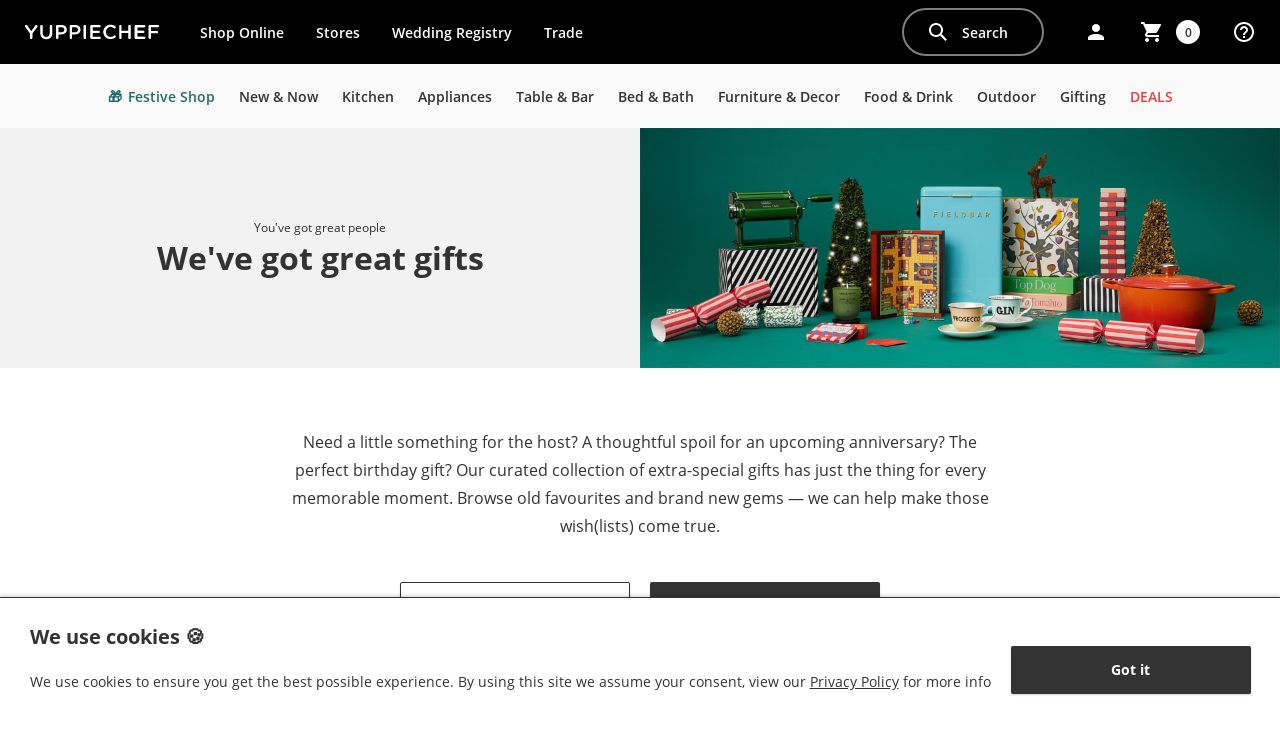

--- FILE ---
content_type: text/html; charset=utf-8
request_url: https://www.yuppiechef.com/gifting.htm?ref=category-carousel&PHPSESSID=0psmfet7usqotm9hjoqdq74u3i
body_size: 65951
content:
<!DOCTYPE HTML>
<html lang="en">
    <head>
        <meta charset="utf-8">
        <meta name="viewport" content="width=device-width, initial-scale=1">
        <meta property="fb:admins" content="693101334,615345053" />
        <meta name="p:domain_verify" content="0559a494f7c9c0a4c8ef1f2322716bf1"/>
        <meta name="verify-v1" content="M+OOd2612w4DfRqCvPDe9HB1z4H6WCOyU94WIzpuI0g=" />
        <meta name="SKYPE_TOOLBAR" content ="SKYPE_TOOLBAR_PARSER_COMPATIBLE"/>
        <meta name="viewport" content="width=device-width">
        <link rel="shortcut icon" href="favicon.ico">
        <link rel="apple-touch-icon" href="apple-touch-icon.png" />
        <link rel="publisher" href="https://plus.google.com/114943896686897894327" />
        <link rel="preconnect" href="https://www.google.com">
        <link rel="preconnect" href="https://www.gstatic.com" crossorigin>
        <meta name="google-site-verification" content="Br43zGN_fMPmt_uG9C-mK0_teYyNyHpx5YFJucR3cO4" />
        <script src="https://www.google.com/recaptcha/api.js?render=6LeFProZAAAAAJKZUPrt8zxvtBIigQU_Ku7utWB1"></script>
        <script src="https://r1-t.trackedlink.net/_dmpt.js" type="text/javascript"></script> 
                						<title>Yuppiechef</title>
			<meta property="og:title" content="Yuppiechef" />						<meta name="description" content="Fill your home with things you love. Browse our wide range of the very best kitchen tools, rugs, bedding, towels, furniture and more, and have them delivered throughout South Africa.">
			<meta property="og:description" content="Fill your home with things you love. Browse our wide range of the very best kitchen tools, rugs, bedding, towels, furniture and more, and have them delivered throughout South Africa." />			        				
        <link rel="canonical" href="https://www.yuppiechef.com/gifting.htm"/><link rel="alternate" media="only screen and (max-width: 640px)" href="https://m.yuppiechef.com/gifting.htm">

        <link rel="preload" as="font" href="/fonts/open-sans-latin/open-sans-latin-regular.woff2" type="font/woff2" crossorigin="">
<link rel="preload" as="font" href="/fonts/open-sans-latin/open-sans-latin-600.woff2" type="font/woff2" crossorigin="">
<link rel="preload" as="font" href="/fonts/open-sans-latin/open-sans-latin-700.woff2" type="font/woff2" crossorigin="">        <link rel="preconnect" href="https://res.cloudinary.com">
<link rel="dns-prefetch" href="https://res.cloudinary.com">
                    <link rel="stylesheet" type="text/css" href="/old/css/combined/ycvendors.1763556935.css">

<link href="/ncss/website/normalize.1763556935.css" rel="stylesheet" type="text/css"/><link href="/ncss/website/website-style.1763556935.css" rel="stylesheet" type="text/css"/><link href="/ncss/website/desktop-style.1763556935.css" rel="stylesheet" type="text/css"/>

    <link href="/ncss/website/website-not-spa.1763556935.css" rel="stylesheet" type="text/css"/>
        
        <link href="/ncss/website/font-definitions.1763556935.css" rel="stylesheet" type="text/css"/>

        <script src="/old/js/combined/ycwebsite.1763556935.js"></script>

        <!--[if lt IE 9]>
            <script src="https://html5shiv.googlecode.com/svn/trunk/html5.js"></script>
            <script src="/scripts/jquery/respond.min.js"></script>
        <![endif]-->

        <script src="/apps/cljs-base.1763556935.js" language="javascript"></script>

        
        

        
        
        
    </head>
    <body csrf-token=UERsszMebWQ4gAw42YNEHhPwhlFGP4VVtWhbWHvGZAuvx9WBWLeoKBdnrvx4IuIifVrI65acuUO0bqCh id="websitebody">

                    <script>dataLayer = [{"pageLoadUUID":"d0229299-aff8-4c82-9d16-390aa91fa124","routeType":"pagebuilder","dev":"0","admin":"0","device":"Desktop","visitorLoginState":"false","guestDetail":"false","hashedmail":"","sha256_email":"","sha256_firstname":"","sha256_lastname":"","sha256_cell":"","sha256_gender":"","sha256_city":"","sha256_postalcode":"","user_email":"","user_firstname":"","user_lastname":"","user_cell":"","user_gender":"","user_city":"","user_postalcode":""}];</script>    <!-- Google Tag Manager -->
    <noscript><iframe src="https://www.googletagmanager.com/ns.html?id=GTM-4LG7"
                      height="0" width="0" style="display:none;visibility:hidden"></iframe></noscript>
    <script>(function(w,d,s,l,i){w[l]=w[l]||[];w[l].push({'gtm.start':
            new Date().getTime(),event:'gtm.js'});var f=d.getElementsByTagName(s)[0],
            j=d.createElement(s),dl=l!='dataLayer'?'&l='+l:'';j.async=true;j.src=
            'https://www.googletagmanager.com/gtm.js?id=' + i + dl ;f.parentNode.insertBefore(j,f);
        })(window,document,'script','dataLayer','GTM-4LG7');</script>
    <!-- End Google Tag Manager -->

        
        


        

        

        <div id="website-react-mount" data-state="[base64]/IEEgdGhvdWdodGZ1bCBzcG9pbCBmb3IgYW4gdXBjb21pbmcgYW5uaXZlcnNhcnk/IFRoZSBwZXJmZWN0IGJpcnRoZGF5IGdpZnQ/[base64]/[base64]/cmVmPWdpZnRpbmdwYWdlIiwgOnRpdGxlICJXaGF0IGFib3V0IGEgdm91Y2hlciBmb3IgdGhlaXIgZmF2b3VyaXRlIHBsYWNlIHRvIHNob3A/[base64]/[base64]/[base64]/[base64]/[base64]/IHRydWUsIDpuZXctYXJyaXZhbHMvZGF0ZS1mcm9tICIiLCA6bmV3LWFycml2YWxzL21vcmUtdXJsICIvZ2lmdGluZy5odG0/[base64]/[base64]/[base64]/[base64]/[base64]/[base64]/[base64]/[base64]/[base64]/[base64]/[base64]/[base64]/[base64]/[base64]/[base64]/[base64]/[base64]/[base64]/IHRydWUsIDpjYWxsb3V0LXBhbmVsL2RhdGUtZnJvbSAiIiwgOmNhbGxvdXQtcGFuZWwvaW1hZ2VfYWx0ICIiLCA6Y2FsbG91dC1wYW5lbC9idXR0b24tdXJsICIvZ2lmdC12b3VjaGVycy5odG0/[base64]/[base64]/IHRydWUsIDpuZXctYXJyaXZhbHMvZGF0ZS1mcm9tICIiLCA6bmV3LWFycml2YWxzL21vcmUtdXJsICIvZ2lmdC1ib3hlcy5odG0/[base64]/[base64]/[base64]/[base64]/[base64]/[base64]/[base64]/[base64]/[base64]/[base64]/[base64]/[base64]/[base64]/[base64]/[base64]/[base64]/[base64]/[base64]/[base64]/[base64]/[base64]/[base64]/[base64]/[base64]/[base64]/[base64]/[base64]/[base64]/[base64]/[base64]/[base64]/[base64]/[base64]/[base64]/[base64]/[base64]/[base64]/[base64]/[base64]/[base64]/[base64]/[base64]/[base64]/[base64]/[base64]/[base64]/[base64]/[base64]/[base64]/[base64]/[base64]/[base64]/[base64]/[base64]/[base64]/[base64]/[base64]/[base64]/[base64]/[base64]/[base64]/[base64]/[base64]/[base64]/[base64]/[base64]/[base64]/[base64]/[base64]/[base64]/[base64]/[base64]/[base64]/[base64]/ICIxIn0sIDp1dWlkICIyYjRmZWQ4Ni04ODljLTQ2YjItYmM5OS1hODdlODEyM2VlYjEifSB7Om5hbWUgIm1vc3RHaWZ0ZWQiLCA6cHJvcGVydGllcyB7Om1vc3QtZ2lmdGVkL21vcmUtdXJsICIvYXBwbGlhbmNlcy5odG0/[base64]/[base64]/[base64]/[base64]/[base64]/[base64]/[base64]/[base64]/[base64]/IHRydWUsIDptb3N0LWdpZnRlZC9taW4tcmV2aWV3cyAiIiwgOm1vc3QtZ2lmdGVkL29uLXBhZ2UtbGluay1pZCAiIiwgOm1vc3QtZ2lmdGVkL3Vuc2VsbGFibGUgIjAiLCA6bW9zdC1naWZ0ZWQvaGFzLW1vcmUtcHJvZHVjdHM/[base64]/[base64]/[base64]/[base64]/[base64]/[base64]/[base64]/[base64]/[base64]/[base64]/[base64]/IHRydWUsIDptb3N0LWdpZnRlZC9taW4tcmV2aWV3cyAiIiwgOm1vc3QtZ2lmdGVkL29uLXBhZ2UtbGluay1pZCAiIiwgOm1vc3QtZ2lmdGVkL3Vuc2VsbGFibGUgIjAiLCA6bW9zdC1naWZ0ZWQvaGFzLW1vcmUtcHJvZHVjdHM/[base64]/[base64]/[base64]/[base64]/[base64]/[base64]/[base64]/[base64]/[base64]/[base64]/[base64]/[base64]/[base64]/[base64]" class="website-react-wrapper" data-endpoint="/api/socket" csrf-token=UERsszMebWQ4gAw42YNEHhPwhlFGP4VVtWhbWHvGZAuvx9WBWLeoKBdnrvx4IuIifVrI65acuUO0bqCh><div data-reactroot=""><div class="cookie-banner-wrapper"><div class="cookie-banner"><div class="flex-grid-group flex-grid-group--valign-bottom flex-grid-group--m-no-wrap"><div class="flex-grid-block flex-grid-block--m-fluid flex-grid-block--m-grow-1"><div class="flex-grid-content"><h2 class="yc-heading yc-heading--small">We use cookies 🍪</h2><p class="yc-paragraph yc-paragraph--flush yc-paragraph--small">We use cookies to ensure you get the best possible experience. By using this site we assume your consent, view our <a href="/help.htm?id=191&amp;name=Yuppiechef-Privacy-Policy&amp;action=article" class="text-link">Privacy Policy</a> for more info</p></div></div><div class="flex-grid-block flex-grid-block--m-fluid flex-grid-block--m-shrink-0"><div class="flex-grid-content"><button class="button button--raised button--default button--full button--primary cookie-banner__button"><span class="button__text">Got it</span></button></div></div></div></div></div><header class="header-wrapper"><a href="#main-content" class="button button--raised button--default button--secondary button--bordered skip-button"><span class="button__text">Skip to main content</span></a><div class="header"><nav aria-hidden="true" class="menu-button-wrapper"><a href="#" class="menu-button js-main-nav-open-button"><i class="icon icon--block icon--default icon--is-dark icon--menu"><span class="u-hidden-from-view">Open Main Menu</span></i></a></nav><a href="/index.htm?ref=header-logo" class="header__logo"><i class="icon icon--block icon--default icon--is-dark icon--yc-logo"><span class="u-hidden-from-view">Yuppiechef</span></i></a><nav class="solutions-nav-wrapper"><ul class="solutions-nav"><li class="solutions-nav__item"><a href="/index.htm?ref=header-link" class="solutions-nav__link">Shop Online</a></li><li class="solutions-nav__item"><a href="/store-directory.htm?ref=header-link" class="solutions-nav__link">Stores</a></li><li class="solutions-nav__item"><a href="/registry.htm?ref=header-link" class="solutions-nav__link">Wedding Registry</a></li><li class="solutions-nav__item"><a href="/trade.htm?ref=header-link" class="solutions-nav__link">Trade<span class="u-hidden-from-view"> Program</span></a></li></ul></nav><div class="search-button-wrapper"><a href="#" class="search-button"><i class="search-button__icon icon icon--block icon--default icon--is-light icon--search"></i><span class="search-button__text"><span class="u-hidden-from-view">Open </span>Search<span class="u-hidden-from-view"> Bar</span></span></a></div><ul class="user-nav"><li class="user-nav__item user-nav__item--user"><a href="/login.htm" class="user-nav__link"><i class="user-nav__link-icon icon icon--block icon--default icon--is-light icon--user"></i><span class="user-nav__link-text">Log In<span class="u-hidden-from-view"> to Your Account</span></span></a></li><li id="js-cart-wrapper" class="user-nav__item user-nav__item--cart"><a href="#" target_class="js-cart-popup" class="user-cart user-nav__link cart-link js-mfp-open"><i class="user-nav__link-icon icon icon--block icon--default icon--is-light icon--cart"></i></a></li><li class="user-nav__item user-nav__item--help"><a href="/help.htm?ref=header-link" class="user-nav__link"><i class="user-nav__link-icon icon icon--block icon--default icon--is-light icon--help"></i><span class="user-nav__link-text">Need Help?</span></a></li></ul></div><div class="js-main-nav-overlay main-nav-overlay"></div></header><nav role="navigation" class="js-main-nav main-nav"><div class="main-nav-user"><div class="main-nav-user__account"><figure class="main-nav-user__image-wrapper"><div class="missing-avatar u-bg-oil"><div class="missing-avatar__text"><i class="icon icon--user icon--is-light icon--medium-large icon--block"></i></div></div></figure><div class="main-nav-user__button-wrapper"><a href="/login.htm" class="button button--raised button--small button--secondary button--bordered"><span class="button__text">Log in</span></a></div></div><a href="#" aria-hidden="true" class="main-nav__close-button js-main-nav-close-button"><i class="icon icon--block icon--default icon--is-light icon--close"><span class="u-hidden-from-view">Close Main Menu</span></i></a></div><div class="main-nav__menu-wrapper"><ul class="main-nav-solutions u-bg-greenery"><li class="main-nav-solutions__item main-nav-solutions__item--help"><a href="/festive-shop.htm?ref=header-link" class="main-nav-solutions__link u-text-white"><span class="main-nav-solutions__icon"><span class="icon icon--block icon--default icon--is-light">🎁</span></span><span class="main-nav-solutions__text">Festive Shop</span><span class="main-nav-solutions__icon"><i class="icon icon--block icon--default icon--is-light icon--arrow-right"></i></span></a></li></ul><ul class="main-nav-solutions"><li class="main-nav-solutions__item main-nav-solutions__item--help"><a href="/help.htm?ref=header-link" class="main-nav-solutions__link"><span class="main-nav-solutions__icon"><i class="icon icon--block icon--default icon--is-dark icon--help"></i></span><span class="main-nav-solutions__text">Need Help?</span></a></li></ul><div><p class="main-menu-heading">Shop Online</p><ul id="js-main-menu" class="main-menu main-menu--is-extended"><li class="main-menu__item main-menu__item--mobile-hidden"><a href="/festive-shop.htm?ref=mainmenudesktop" class="u-text-greenery main-menu__link"><span class="main-menu__icon"><i class="icon icon--block icon--default icon--label"></i></span><span class="main-menu__text"><span class="main-menu__text-icon main-menu__text-icon--l-hide main-menu__text-icon--cl-show">🎁</span>Festive Shop</span></a></li><li class="js-collapse-wrapper main-menu__item main-menu__item--has-children"><div class="main-menu__item-wrapper"><a href="/new-and-now.htm?ref=mainmenudesktop" class="main-menu__link main-menu__link--has-children"><span class="main-menu__icon"><i class="icon icon--block icon--default icon--is-dark icon--label"></i></span><span class="main-menu__text">New &amp; Now</span></a><a href="#" class="js-collapse-link main-menu__icon main-menu__icon--accordion"><i class="js-collapse-icon icon icon--block icon--default icon--is-dark icon--plus"><span class="u-hidden-from-view">‐ Toggle Sub‐menu for New &amp; Now</span></i></a></div><div style="display:none" class="js-collapse-content sub-menu-wrapper"><ul class="sub-menu"><li class="sub-menu__item"><a href="/new-and-now.htm?ref=mainmenudesktop" class="sub-menu__link">Shop all</a></li><li class="sub-menu__item"><a href="/latest.htm?ref=mainmenudesktop" class="sub-menu__link">Latest Products</a></li><li class="sub-menu__item"><a href="/latest-home-collection.htm?ref=mainmenudesktop" class="sub-menu__link">Latest Home Collection</a></li><li class="sub-menu__item"><a href="/table-inspirations.htm?ref=mainmenudesktop" class="sub-menu__link">Table Inspirations</a></li><li class="sub-menu__item"><a href="/made-in-south-africa.htm?ref=mainmenudesktop" class="sub-menu__link">Made in South Africa</a></li><li class="sub-menu__item"><a href="/gifting.htm?ref=mainmenudesktop" class="sub-menu__link">Gift Ideas</a></li></ul></div></li><li class="js-collapse-wrapper main-menu__item main-menu__item--has-children"><div class="main-menu__item-wrapper"><a href="kitchen.htm?ref=mainmenudesktop" class="main-menu__link main-menu__link--has-children"><span class="main-menu__icon"><i class="icon icon--block icon--default icon--is-dark icon--label"></i></span><span class="main-menu__text">Kitchen</span></a><a href="#" class="js-collapse-link main-menu__icon main-menu__icon--accordion"><i class="js-collapse-icon icon icon--block icon--default icon--is-dark icon--plus"><span class="u-hidden-from-view">‐ Toggle Sub‐menu for Kitchen</span></i></a></div><div style="display:none" class="js-collapse-content sub-menu-wrapper sub-menu-wrapper--2-column"><ul class="sub-menu sub-menu--2-column"><li class="sub-menu__item"><a href="kitchen.htm?ref=mainmenudesktop" class="sub-menu__link">Shop all</a></li><li class="sub-menu__item"><a href="cookware.htm?ref=mainmenudesktop" class="sub-menu__link">Cookware</a></li><li class="sub-menu__item"><a href="knives.htm?ref=mainmenudesktop" class="sub-menu__link">Knives</a></li><li class="sub-menu__item"><a href="/article-cutting-edge-knife-guide.htm?ref=mainmenudesktop" class="sub-menu__link">Knife Buying Guide</a></li><li class="sub-menu__item"><a href="bakeware.htm?ref=mainmenudesktop" class="sub-menu__link">Bakeware</a></li><li class="sub-menu__item"><a href="prep-tools.htm?ref=mainmenudesktop" class="sub-menu__link">Prep Tools</a></li><li class="sub-menu__item"><a href="cooking-utensils.htm?ref=mainmenudesktop" class="sub-menu__link">Cooking Utensils</a></li><li class="sub-menu__item"><a href="coffee-and-tea-making.htm?ref=mainmenudesktop" class="sub-menu__link">Coffee &amp; Tea Making</a></li><li class="sub-menu__item"><a href="measuring-and-timing.htm?ref=mainmenudesktop" class="sub-menu__link">Measuring &amp; Timing</a></li><li class="sub-menu__item"><a href="specialised-tools-and-gadgets.htm?ref=mainmenudesktop" class="sub-menu__link">Specialised Tools</a></li><li class="sub-menu__item"><a href="storage-and-organisation.htm?ref=mainmenudesktop" class="sub-menu__link">Storage &amp; Organisation</a></li><li class="sub-menu__item"><a href="homekeeping.htm?ref=mainmenudesktop" class="sub-menu__link">Homekeeping</a></li><li class="sub-menu__item"><a href="cookbooks-and-stands.htm?ref=mainmenudesktop" class="sub-menu__link">Cookbooks &amp; Stands</a></li><li class="sub-menu__item"><a href="kitchen-textiles.htm?ref=mainmenudesktop" class="sub-menu__link">Kitchen Textiles</a></li><li class="sub-menu__item"><a href="water-filters-and-water-bottles.htm?ref=mainmenudesktop" class="sub-menu__link">Water &amp; Soda</a></li></ul></div></li><li class="js-collapse-wrapper main-menu__item main-menu__item--has-children"><div class="main-menu__item-wrapper"><a href="appliances.htm?ref=mainmenudesktop" class="main-menu__link main-menu__link--has-children"><span class="main-menu__icon"><i class="icon icon--block icon--default icon--is-dark icon--label"></i></span><span class="main-menu__text">Appliances</span></a><a href="#" class="js-collapse-link main-menu__icon main-menu__icon--accordion"><i class="js-collapse-icon icon icon--block icon--default icon--is-dark icon--plus"><span class="u-hidden-from-view">‐ Toggle Sub‐menu for Appliances</span></i></a></div><div style="display:none" class="js-collapse-content sub-menu-wrapper sub-menu-wrapper--2-column"><ul class="sub-menu sub-menu--2-column"><li class="sub-menu__item"><a href="appliances.htm?ref=mainmenudesktop" class="sub-menu__link">Shop all</a></li><li class="sub-menu__item"><a href="airfryers.htm?ref=mainmenudesktop" class="sub-menu__link">Airfryers</a></li><li class="sub-menu__item"><a href="coffee-appliances.htm?ref=mainmenudesktop" class="sub-menu__link">Coffee Appliances</a></li><li class="sub-menu__item"><a href="food-preparation.htm?ref=mainmenudesktop" class="sub-menu__link">Food Preparation</a></li><li class="sub-menu__item"><a href="cooking-appliances.htm?ref=mainmenudesktop" class="sub-menu__link">Cooking Appliances</a></li><li class="sub-menu__item"><a href="blenders.htm?ref=mainmenudesktop" class="sub-menu__link">Blenders</a></li><li class="sub-menu__item"><a href="kettles-and-toasters.htm?ref=mainmenudesktop" class="sub-menu__link">Kettles &amp; Toasters</a></li><li class="sub-menu__item"><a href="specialty-appliances.htm?ref=mainmenudesktop" class="sub-menu__link">Specialty Appliances</a></li><li class="sub-menu__item"><a href="homekeeping-appliances.htm?ref=mainmenudesktop" class="sub-menu__link">Homekeeping</a></li><li class="sub-menu__item"><a href="juicers.htm?ref=mainmenudesktop" class="sub-menu__link">Juicers</a></li><li class="sub-menu__item"><a href="fridges-and-coolers.htm?ref=mainmenudesktop" class="sub-menu__link">Fridges &amp; Coolers</a></li><li class="sub-menu__item"><a href="connected-home.htm?ref=mainmenudesktop" class="sub-menu__link">Connected Home</a></li><li class="sub-menu__item"><a href="personal-care-appliances.htm?ref=mainmenudesktop" class="sub-menu__link">Personal Care</a></li></ul></div></li><li class="js-collapse-wrapper main-menu__item main-menu__item--has-children"><div class="main-menu__item-wrapper"><a href="table-and-bar.htm?ref=mainmenudesktop" class="main-menu__link main-menu__link--has-children"><span class="main-menu__icon"><i class="icon icon--block icon--default icon--is-dark icon--label"></i></span><span class="main-menu__text">Table &amp; Bar</span></a><a href="#" class="js-collapse-link main-menu__icon main-menu__icon--accordion"><i class="js-collapse-icon icon icon--block icon--default icon--is-dark icon--plus"><span class="u-hidden-from-view">‐ Toggle Sub‐menu for Table &amp; Bar</span></i></a></div><div style="display:none" class="js-collapse-content sub-menu-wrapper sub-menu-wrapper--2-column"><ul class="sub-menu sub-menu--2-column"><li class="sub-menu__item"><a href="table-and-bar.htm?ref=mainmenudesktop" class="sub-menu__link">Shop all</a></li><li class="sub-menu__item"><a href="table-inspirations.htm?ref=mainmenudesktop" class="sub-menu__link">Table Inspirations</a></li><li class="sub-menu__item"><a href="dinnerware.htm?ref=mainmenudesktop" class="sub-menu__link">Dinnerware</a></li><li class="sub-menu__item"><a href="glassware.htm?ref=mainmenudesktop" class="sub-menu__link">Glassware</a></li><li class="sub-menu__item"><a href="cutlery.htm?ref=mainmenudesktop" class="sub-menu__link">Cutlery</a></li><li class="sub-menu__item"><a href="barware.htm?ref=mainmenudesktop" class="sub-menu__link">Barware</a></li><li class="sub-menu__item"><a href="serveware.htm?ref=mainmenudesktop" class="sub-menu__link">Serveware</a></li><li class="sub-menu__item"><a href="table-linen.htm?ref=mainmenudesktop" class="sub-menu__link">Table Linen</a></li><li class="sub-menu__item"><a href="oil-and-vinegar.htm?ref=mainmenudesktop" class="sub-menu__link">Oil &amp; Vinegar</a></li><li class="sub-menu__item"><a href="mugs-and-cups-and-saucers.htm?ref=mainmenudesktop" class="sub-menu__link">Mugs, Cups &amp; Saucers</a></li><li class="sub-menu__item"><a href="party.htm?ref=mainmenudesktop" class="sub-menu__link">Party</a></li><li class="sub-menu__item"><a href="salt-and-pepper.htm?ref=mainmenudesktop" class="sub-menu__link">Salt &amp; Pepper</a></li><li class="sub-menu__item"><a href="dinner-and-votive-candles.htm?ref=mainmenudesktop" class="sub-menu__link">Dinner &amp; Votive Candles</a></li></ul></div></li><li class="js-collapse-wrapper main-menu__item main-menu__item--has-children"><div class="main-menu__item-wrapper"><a href="bed-and-bath.htm?ref=mainmenudesktop" class="main-menu__link main-menu__link--has-children"><span class="main-menu__icon"><i class="icon icon--block icon--default icon--is-dark icon--label"></i></span><span class="main-menu__text">Bed &amp; Bath</span></a><a href="#" class="js-collapse-link main-menu__icon main-menu__icon--accordion"><i class="js-collapse-icon icon icon--block icon--default icon--is-dark icon--plus"><span class="u-hidden-from-view">‐ Toggle Sub‐menu for Bed &amp; Bath</span></i></a></div><div style="display:none" class="js-collapse-content sub-menu-wrapper sub-menu-wrapper--2-column"><ul class="sub-menu sub-menu--2-column"><li class="sub-menu__item"><a href="bed-and-bath.htm?ref=mainmenudesktop" class="sub-menu__link">Shop all</a></li><li class="sub-menu__item"><a href="latest-home-collection.htm?ref=mainmenudesktop" class="sub-menu__link">Latest Home Collection</a></li><li class="sub-menu__item"><a href="bedding.htm?ref=mainmenudesktop" class="sub-menu__link">Bedding</a></li><li class="sub-menu__item"><a href="towels-and-bath-mats.htm?ref=mainmenudesktop" class="sub-menu__link">Towels &amp; Bath Mats</a></li><li class="sub-menu__item"><a href="bathroom-accessories.htm?ref=mainmenudesktop" class="sub-menu__link">Bathroom Accessories</a></li><li class="sub-menu__item"><a href="bathrobes.htm?ref=mainmenudesktop" class="sub-menu__link">Bathrobes</a></li><li class="sub-menu__item"><a href="body-and-home-fragrance.htm?ref=mainmenudesktop" class="sub-menu__link">Body &amp; Home Fragrance</a></li><li class="sub-menu__item"><a href="bedroom-scatter-cushions.htm?ref=mainmenudesktop" class="sub-menu__link">Bedroom Scatter Cushions</a></li></ul></div></li><li class="js-collapse-wrapper main-menu__item main-menu__item--has-children"><div class="main-menu__item-wrapper"><a href="furniture-and-decor.htm?ref=mainmenudesktop" class="main-menu__link main-menu__link--has-children"><span class="main-menu__icon"><i class="icon icon--block icon--default icon--is-dark icon--label"></i></span><span class="main-menu__text">Furniture &amp; Decor</span></a><a href="#" class="js-collapse-link main-menu__icon main-menu__icon--accordion"><i class="js-collapse-icon icon icon--block icon--default icon--is-dark icon--plus"><span class="u-hidden-from-view">‐ Toggle Sub‐menu for Furniture &amp; Decor</span></i></a></div><div style="display:none" class="js-collapse-content sub-menu-wrapper sub-menu-wrapper--2-column"><ul class="sub-menu sub-menu--2-column"><li class="sub-menu__item"><a href="furniture-and-decor.htm?ref=mainmenudesktop" class="sub-menu__link">Shop all</a></li><li class="sub-menu__item"><a href="latest-home-collection.htm?ref=mainmenudesktop" class="sub-menu__link">Latest Home Collection</a></li><li class="sub-menu__item"><a href="scatter-cushions.htm?ref=mainmenudesktop" class="sub-menu__link">Scatter Cushions</a></li><li class="sub-menu__item"><a href="home-decor.htm?ref=mainmenudesktop" class="sub-menu__link">Home Decor</a></li><li class="sub-menu__item"><a href="rugs.htm?ref=mainmenudesktop" class="sub-menu__link">Rugs</a></li><li class="sub-menu__item"><a href="home-storage.htm?ref=mainmenudesktop" class="sub-menu__link">Home Storage</a></li><li class="sub-menu__item"><a href="furniture.htm?ref=mainmenudesktop" class="sub-menu__link">Furniture</a></li></ul></div></li><li class="js-collapse-wrapper main-menu__item main-menu__item--has-children"><div class="main-menu__item-wrapper"><a href="food-and-drink.htm?ref=mainmenudesktop" class="main-menu__link main-menu__link--has-children"><span class="main-menu__icon"><i class="icon icon--block icon--default icon--is-dark icon--label"></i></span><span class="main-menu__text">Food &amp; Drink</span></a><a href="#" class="js-collapse-link main-menu__icon main-menu__icon--accordion"><i class="js-collapse-icon icon icon--block icon--default icon--is-dark icon--plus"><span class="u-hidden-from-view">‐ Toggle Sub‐menu for Food &amp; Drink</span></i></a></div><div style="display:none" class="js-collapse-content sub-menu-wrapper sub-menu-wrapper--2-column"><ul class="sub-menu sub-menu--2-column"><li class="sub-menu__item"><a href="food-and-drink.htm?ref=mainmenudesktop" class="sub-menu__link">Shop all</a></li><li class="sub-menu__item"><a href="drinks.htm?ref=mainmenudesktop" class="sub-menu__link">Drinks</a></li><li class="sub-menu__item"><a href="coffee-tea-and-hot-chocolate.htm?ref=mainmenudesktop" class="sub-menu__link">Coffee, Tea &amp; Hot Chocolate</a></li><li class="sub-menu__item"><a href="baking-mixes-and-ingredients.htm?ref=mainmenudesktop" class="sub-menu__link">Baking Mixes &amp; Ingredients</a></li><li class="sub-menu__item"><a href="jams-honeys-and-syrups.htm?ref=mainmenudesktop" class="sub-menu__link">Jams, Honeys &amp; Syrups</a></li><li class="sub-menu__item"><a href="condiments.htm?ref=mainmenudesktop" class="sub-menu__link">Condiments</a></li><li class="sub-menu__item"><a href="oils-vinegars-dressings.htm?ref=mainmenudesktop" class="sub-menu__link">Oils, Vinegars &amp; Dress...</a></li><li class="sub-menu__item"><a href="sweets-and-snacks.htm?ref=mainmenudesktop" class="sub-menu__link">Sweets &amp; Snacks</a></li><li class="sub-menu__item"><a href="spices-and-seasonings.htm?ref=mainmenudesktop" class="sub-menu__link">Spices &amp; Seasonings</a></li><li class="sub-menu__item"><a href="pantry.htm?ref=mainmenudesktop" class="sub-menu__link">Deli &amp; Pantry</a></li><li class="sub-menu__item"><a href="foodie-gift-sets.htm?ref=mainmenudesktop" class="sub-menu__link">Foodie Gift Sets</a></li></ul></div></li><li class="js-collapse-wrapper main-menu__item main-menu__item--has-children"><div class="main-menu__item-wrapper"><a href="outdoor.htm?ref=mainmenudesktop" class="main-menu__link main-menu__link--has-children"><span class="main-menu__icon"><i class="icon icon--block icon--default icon--is-dark icon--label"></i></span><span class="main-menu__text">Outdoor</span></a><a href="#" class="js-collapse-link main-menu__icon main-menu__icon--accordion"><i class="js-collapse-icon icon icon--block icon--default icon--is-dark icon--plus"><span class="u-hidden-from-view">‐ Toggle Sub‐menu for Outdoor</span></i></a></div><div style="display:none" class="js-collapse-content sub-menu-wrapper sub-menu-wrapper--2-column"><ul class="sub-menu sub-menu--2-column"><li class="sub-menu__item"><a href="outdoor.htm?ref=mainmenudesktop" class="sub-menu__link">Shop all</a></li><li class="sub-menu__item"><a href="outdoor-tabletop.htm?ref=mainmenudesktop" class="sub-menu__link">Tabletop</a></li><li class="sub-menu__item"><a href="braais-ovens-and-firepits.htm?ref=mainmenudesktop" class="sub-menu__link">Braais, Ovens &amp; Firepits</a></li><li class="sub-menu__item"><a href="picnic.htm?ref=mainmenudesktop" class="sub-menu__link">Picnic</a></li><li class="sub-menu__item"><a href="outdoor-cookware.htm?ref=mainmenudesktop" class="sub-menu__link">Cookware</a></li><li class="sub-menu__item"><a href="outdoor-decor-and-furniture.htm?ref=mainmenudesktop" class="sub-menu__link">Decor &amp; Furniture</a></li><li class="sub-menu__item"><a href="garden.htm?ref=mainmenudesktop" class="sub-menu__link">Garden</a></li><li class="sub-menu__item"><a href="cooler-boxes-and-bags.htm?ref=mainmenudesktop" class="sub-menu__link">Cooler Boxes &amp; Bags</a></li><li class="sub-menu__item"><a href="outdoor-flasks-and-travel-mugs.htm?ref=mainmenudesktop" class="sub-menu__link">Outdoor Flasks &amp; Travel Mugs</a></li><li class="sub-menu__item"><a href="braai-boards.htm?ref=mainmenudesktop" class="sub-menu__link">Braai Boards</a></li><li class="sub-menu__item"><a href="outdoor-games-and-underwater-cameras.htm?ref=mainmenudesktop" class="sub-menu__link">Outdoor Games &amp; Underwater Cameras</a></li><li class="sub-menu__item"><a href="braai-tools.htm?ref=mainmenudesktop" class="sub-menu__link">Braai Tools</a></li><li class="sub-menu__item"><a href="inflatables.htm?ref=mainmenudesktop" class="sub-menu__link">Inflatables</a></li><li class="sub-menu__item"><a href="camping.htm?ref=mainmenudesktop" class="sub-menu__link">Camping</a></li><li class="sub-menu__item"><a href="portable-power-supplies-and-upss.htm?ref=mainmenudesktop" class="sub-menu__link">Power Supplies &amp; UPSs</a></li></ul></div></li><li class="js-collapse-wrapper main-menu__item main-menu__item--has-children"><div class="main-menu__item-wrapper"><a href="gifting.htm?ref=mainmenudesktop" class="main-menu__link main-menu__link--has-children"><span class="main-menu__icon"><i class="icon icon--block icon--default icon--is-dark icon--label"></i></span><span class="main-menu__text">Gifting</span></a><a href="#" class="js-collapse-link main-menu__icon main-menu__icon--accordion"><i class="js-collapse-icon icon icon--block icon--default icon--is-dark icon--plus"><span class="u-hidden-from-view">‐ Toggle Sub‐menu for Gifting</span></i></a></div><div style="display:none" class="js-collapse-content sub-menu-wrapper sub-menu-wrapper--2-column"><ul class="sub-menu sub-menu--2-column"><li class="sub-menu__item"><a href="gifting.htm?ref=mainmenudesktop" class="sub-menu__link">Shop all</a></li><li class="sub-menu__item"><a href="gift-ideas.htm?ref=mainmenudesktop" class="sub-menu__link">Gift Ideas</a></li><li class="sub-menu__item"><a href="gift-vouchers.htm?ref=mainmenudesktop" class="sub-menu__link">Gift Vouchers</a></li><li class="sub-menu__item"><a href="gift-boxes.htm?ref=mainmenudesktop" class="sub-menu__link">Gift Boxes</a></li><li class="sub-menu__item"><a href="giftable-games-and-puzzles.htm?ref=mainmenudesktop" class="sub-menu__link">Giftable Games &amp; Puzzles</a></li><li class="sub-menu__item"><a href="giftable-stationery-and-coffee-table-books.htm?ref=mainmenudesktop" class="sub-menu__link">Giftable Stationery &amp; Coffee Table Books</a></li><li class="sub-menu__item"><a href="novelty-gifts.htm?ref=mainmenudesktop" class="sub-menu__link">Novelty Gifts</a></li><li class="sub-menu__item"><a href="wrapping-paper-gift-bags-and-cards.htm?ref=mainmenudesktop" class="sub-menu__link">Wrapping Paper, Gift Bags &amp; Cards</a></li><li class="sub-menu__item"><a href="gifts-under-r500.htm?ref=mainmenudesktop" class="sub-menu__link">Gifts under R500</a></li><li class="sub-menu__item"><a href="gifts-under-r300.htm?ref=mainmenudesktop" class="sub-menu__link">Gifts under R300</a></li><li class="sub-menu__item"><a href="gifts-under-r1000.htm?ref=mainmenudesktop" class="sub-menu__link">Gifts under R1000</a></li></ul></div></li><li class="js-collapse-wrapper main-menu__item main-menu__item--has-children"><div class="main-menu__item-wrapper"><a href="/deals.htm?ref=mainmenudesktop" class="u-text-uppercase main-menu__link main-menu__link--has-children main-menu__link--sale"><span class="main-menu__icon"><i class="icon icon--block icon--default icon--is-dark icon--label"></i></span><span class="main-menu__text">Deals</span></a><a href="#" class="js-collapse-link main-menu__icon main-menu__icon--accordion"><i class="js-collapse-icon icon icon--block icon--default icon--is-dark icon--plus"><span class="u-hidden-from-view">‐ Toggle Sub‐menu for Deals</span></i></a></div><div style="display:none" class="js-collapse-content sub-menu-wrapper"><ul class="sub-menu"><li class="sub-menu__item"><a href="/promotions.htm?ref=mainmenudesktop" class="sub-menu__link">Promotions</a></li><li class="sub-menu__item"><a href="/clearance.htm?ref=mainmenudesktop" class="sub-menu__link">Clearance</a></li></ul></div></li></ul></div><ul class="main-nav-solutions"><li class="main-nav-solutions__item"><a href="/index.htm?ref=header-link" class="main-nav-solutions__link"><span class="main-nav-solutions__icon"><i class="icon icon--block icon--default icon--is-dark icon--cart"></i></span><span class="main-nav-solutions__text">Shop Online</span></a></li><li class="main-nav-solutions__item"><a href="/store-directory.htm?ref=header-link" class="main-nav-solutions__link"><span class="main-nav-solutions__icon"><i class="icon icon--block icon--default icon--is-dark icon--location"></i></span><span class="main-nav-solutions__text">Store Locator</span></a></li><li class="main-nav-solutions__item"><a href="/registry.htm?ref=header-link" class="main-nav-solutions__link"><span class="main-nav-solutions__icon"><i class="icon icon--block icon--default icon--is-dark icon--ring"></i></span><span class="main-nav-solutions__text">Wedding Registry</span></a></li><li class="main-nav-solutions__item"><a href="/trade.htm?ref=header-link" class="main-nav-solutions__link"><span class="main-nav-solutions__icon"><i class="icon icon--block icon--default icon--is-dark icon--trade"></i></span><span class="main-nav-solutions__text">Trade</span></a></li></ul></div></nav><main id="main-content"><div class="header-banner u-bg-porcelain"><div class="header-banner__text-wrapper"><div class="header-banner__text u-text-oil"><h1 class="header-banner__title"><span class="header-banner__pretitle">You&#x27;ve got great people<span class="u-hidden-from-view"> – </span></span>We&#x27;ve got great gifts</h1></div></div><div class="header-banner__image-wrapper"><picture><source data-srcset="https://res.cloudinary.com/yuppiechef/image/upload/q_auto,w_960,dpr_1/pagebuilder/130/YC---gifting--Header-Banner-One-Panel-1763458306 1x"/><img src="https://res.cloudinary.com/yuppiechef/image/upload/q_10,w_96/pagebuilder/130/YC---gifting--Header-Banner-One-Panel-1763458306" data-src="https://res.cloudinary.com/yuppiechef/image/upload/q_auto,w_960/pagebuilder/130/YC---gifting--Header-Banner-One-Panel-1763458306" alt="Banner image of We&#x27;ve got great gifts" width="960" class="header-banner__image lazyload"/></picture></div></div><div class="yc-section"><div class="yc-intro-text"><div><p>Need a little something for the host? A thoughtful spoil for an upcoming anniversary? The perfect birthday gift? Our curated collection of extra-special gifts has just the thing for every memorable moment. Browse old favourites and brand new gems — we can help make those wish(lists) come true. 
</p></div></div></div><div class="dlp-spacer dlp-spacer--small"></div><div class="yc-section"><div class="u-block-center u-max-width-480"><div class="flex-grid-group flex-grid-group--flush flex-grid-group--flush-force"><div class="flex-grid-block flex-grid-block--m-order-02 flex-grid-block--m-1-2"><div class="flex-grid-content"><a href="#js-gifting-occasion" class="button button--raised button--default button--full button--primary"><span class="button__text">Shop by occasion</span></a></div></div><div class="flex-grid-block flex-grid-block--m-1-2"><div class="flex-grid-content"><a href="#js-gifting-interests" class="button button--raised button--default button--full button--secondary button--bordered"><span class="button__text">Shop by interests</span></a></div></div></div></div></div><div class="dlp-spacer dlp-spacer--medium-underline"></div><div class="yc-section"><h2 class="yc-heading yc-heading--default"><span>The latest & greatest gifts — designer games, stationery & more ✨</span></h2><div class="flex-grid-group flex-grid-group--align-left flex-grid-group--small"><div class="flex-grid-block flex-grid-block--t-1-2 flex-grid-block--ml-1-3 flex-grid-block--l-1-6 flex-grid-block--small"><article class="card flex-grid-content product-card product-card--small"><div class="card__hero"><a href="suck-uk.htm?id=69010&amp;name=Suck-UK-Mello-Dot-to-Dot-Dominoes-Game" class="u-block-link"><picture><source data-srcset="https://res.cloudinary.com/yuppiechef/image/upload/c_lpad,q_auto,h_233,w_233,dpr_1,e_sharpen:40,f_auto,bo_0px_solid_rgb:fff/contentdocs/69010/4221342c-2079-5118-8b3a-89126eddd3ab/1x10001mellodottodotpack115672 1x"/><img src="https://res.cloudinary.com/yuppiechef/image/upload/c_lpad,q_10,h_23,w_23,dpr_2,e_sharpen:40,f_auto,bo_0px_solid_rgb:fff/contentdocs/69010/4221342c-2079-5118-8b3a-89126eddd3ab/1x10001mellodottodotpack115672" data-src="https://res.cloudinary.com/yuppiechef/image/upload/c_lpad,q_auto,h_233,w_233,dpr_2,e_sharpen:40,f_auto,bo_0px_solid_rgb:fff/contentdocs/69010/4221342c-2079-5118-8b3a-89126eddd3ab/1x10001mellodottodotpack115672" alt="Image of Suck UK Mello Dot to Dot Dominoes Game" width="233" height="233" class="card__image lazyload"/></picture><div class="card__new-sticker-wrapper"><div class="card-sticker card-sticker--new">New</div></div></a></div><a href="suck-uk.htm?id=69010&amp;name=Suck-UK-Mello-Dot-to-Dot-Dominoes-Game" class="u-block-link"><div class="card__content-wrapper"><div class="card__content"><header class="card__header"><div class="product-card__meta"><div title="This product has not been reviewed yet." class="star-rating star-rating--00 star-rating--small"><span class="u-hidden-from-view">This product has not been reviewed yet.</span></div></div><h1 class="product-card__title"><span class="product-card__brand">Suck UK</span><span class="product-card__name">Mello Dot to Dot Dominoes Game</span></h1></header><div class="card__description"><ul class="card-price-list group"><li class="card-price-list__item">R649</li></ul></div></div></div></a></article></div><div class="flex-grid-block flex-grid-block--t-1-2 flex-grid-block--ml-1-3 flex-grid-block--l-1-6 flex-grid-block--small"><article class="card flex-grid-content product-card product-card--small"><div class="card__hero"><a href="suck-uk.htm?id=69009&amp;name=Suck-UK-Mello-Solo-Playing-Cards" class="u-block-link"><picture><source data-srcset="https://res.cloudinary.com/yuppiechef/image/upload/c_lpad,q_auto,h_233,w_233,dpr_1,e_sharpen:40,f_auto,bo_0px_solid_rgb:fff/contentdocs/69009/db97061a-8b39-5a5a-baa5-596557f0b1e1/1x10003solofrontshot106222 1x"/><img src="https://res.cloudinary.com/yuppiechef/image/upload/c_lpad,q_10,h_23,w_23,dpr_2,e_sharpen:40,f_auto,bo_0px_solid_rgb:fff/contentdocs/69009/db97061a-8b39-5a5a-baa5-596557f0b1e1/1x10003solofrontshot106222" data-src="https://res.cloudinary.com/yuppiechef/image/upload/c_lpad,q_auto,h_233,w_233,dpr_2,e_sharpen:40,f_auto,bo_0px_solid_rgb:fff/contentdocs/69009/db97061a-8b39-5a5a-baa5-596557f0b1e1/1x10003solofrontshot106222" alt="Image of Suck UK Mello Solo Playing Cards" width="233" height="233" class="card__image lazyload"/></picture><div class="card__new-sticker-wrapper"><div class="card-sticker card-sticker--new">New</div></div></a></div><a href="suck-uk.htm?id=69009&amp;name=Suck-UK-Mello-Solo-Playing-Cards" class="u-block-link"><div class="card__content-wrapper"><div class="card__content"><header class="card__header"><div class="product-card__meta"><div title="This product has not been reviewed yet." class="star-rating star-rating--00 star-rating--small"><span class="u-hidden-from-view">This product has not been reviewed yet.</span></div></div><h1 class="product-card__title"><span class="product-card__brand">Suck UK</span><span class="product-card__name">Mello Solo Playing Cards</span></h1></header><div class="card__description"><ul class="card-price-list group"><li class="card-price-list__item">R499</li></ul></div></div></div></a></article></div><div class="flex-grid-block flex-grid-block--t-1-2 flex-grid-block--ml-1-3 flex-grid-block--l-1-6 flex-grid-block--small"><article class="card flex-grid-content product-card product-card--small"><div class="card__hero"><a href="suck-uk.htm?id=69008&amp;name=Suck-UK-Mello-Peace-of-Mind-Sudoku-Puzzle" class="u-block-link"><picture><source data-srcset="https://res.cloudinary.com/yuppiechef/image/upload/c_lpad,q_auto,h_233,w_233,dpr_1,e_sharpen:40,f_auto,bo_0px_solid_rgb:fff/contentdocs/69008/f61b3226-2f8f-5d0f-82a0-a4e74ce9618d/1x10003boardandpegs106213 1x"/><img src="https://res.cloudinary.com/yuppiechef/image/upload/c_lpad,q_10,h_23,w_23,dpr_2,e_sharpen:40,f_auto,bo_0px_solid_rgb:fff/contentdocs/69008/f61b3226-2f8f-5d0f-82a0-a4e74ce9618d/1x10003boardandpegs106213" data-src="https://res.cloudinary.com/yuppiechef/image/upload/c_lpad,q_auto,h_233,w_233,dpr_2,e_sharpen:40,f_auto,bo_0px_solid_rgb:fff/contentdocs/69008/f61b3226-2f8f-5d0f-82a0-a4e74ce9618d/1x10003boardandpegs106213" alt="Image of Suck UK Mello Peace of Mind Sudoku Puzzle" width="233" height="233" class="card__image lazyload"/></picture><div class="card__new-sticker-wrapper"><div class="card-sticker card-sticker--new">New</div></div></a></div><a href="suck-uk.htm?id=69008&amp;name=Suck-UK-Mello-Peace-of-Mind-Sudoku-Puzzle" class="u-block-link"><div class="card__content-wrapper"><div class="card__content"><header class="card__header"><div class="product-card__meta"><div title="This product has not been reviewed yet." class="star-rating star-rating--00 star-rating--small"><span class="u-hidden-from-view">This product has not been reviewed yet.</span></div></div><h1 class="product-card__title"><span class="product-card__brand">Suck UK</span><span class="product-card__name">Mello Peace of Mind Sudoku Puzzle</span></h1></header><div class="card__description"><ul class="card-price-list group"><li class="card-price-list__item">R649</li></ul></div></div></div></a></article></div><div class="flex-grid-block flex-grid-block--t-1-2 flex-grid-block--ml-1-3 flex-grid-block--l-1-6 flex-grid-block--small"><article class="card flex-grid-content product-card product-card--small"><div class="card__hero"><a href="suck-uk.htm?id=69011&amp;name=Suck-UK-Mello-Deep-Soak-Bath-Time-Relaxation-Set" class="u-block-link"><picture><source data-srcset="https://res.cloudinary.com/yuppiechef/image/upload/c_lpad,q_auto,h_233,w_233,dpr_1,e_sharpen:40,f_auto,bo_0px_solid_rgb:fff/contentdocs/69011/73237dcd-f0e3-505b-9f8a-d32924387df7/1x10001frontpackshotsquare106571 1x"/><img src="https://res.cloudinary.com/yuppiechef/image/upload/c_lpad,q_10,h_23,w_23,dpr_2,e_sharpen:40,f_auto,bo_0px_solid_rgb:fff/contentdocs/69011/73237dcd-f0e3-505b-9f8a-d32924387df7/1x10001frontpackshotsquare106571" data-src="https://res.cloudinary.com/yuppiechef/image/upload/c_lpad,q_auto,h_233,w_233,dpr_2,e_sharpen:40,f_auto,bo_0px_solid_rgb:fff/contentdocs/69011/73237dcd-f0e3-505b-9f8a-d32924387df7/1x10001frontpackshotsquare106571" alt="Image of Suck UK Mello Deep Soak Bath Time Relaxation Set" width="233" height="233" class="card__image lazyload"/></picture><div class="card__new-sticker-wrapper"><div class="card-sticker card-sticker--new">New</div></div></a></div><a href="suck-uk.htm?id=69011&amp;name=Suck-UK-Mello-Deep-Soak-Bath-Time-Relaxation-Set" class="u-block-link"><div class="card__content-wrapper"><div class="card__content"><header class="card__header"><div class="product-card__meta"><div title="This product has not been reviewed yet." class="star-rating star-rating--00 star-rating--small"><span class="u-hidden-from-view">This product has not been reviewed yet.</span></div></div><h1 class="product-card__title"><span class="product-card__brand">Suck UK</span><span class="product-card__name">Mello Deep Soak Bath Time Relaxation Set</span></h1></header><div class="card__description"><ul class="card-price-list group"><li class="card-price-list__item">R1,199</li></ul></div></div></div></a></article></div><div class="flex-grid-block flex-grid-block--t-1-2 flex-grid-block--ml-1-3 flex-grid-block--l-1-6 flex-grid-block--small"><article class="card flex-grid-content product-card product-card--small"><div class="card__hero"><a href="cape-island-celebration.htm?id=68828&amp;name=Cape-Island-Celebration-White-Cracker-with-Mini-Candle-100ml" class="u-block-link"><picture><source data-srcset="https://res.cloudinary.com/yuppiechef/image/upload/c_lpad,q_auto,h_233,w_233,dpr_1,e_sharpen:40,f_auto,bo_0px_solid_rgb:fff/contentdocs/68828/5d1a851a-0d6c-52cd-9794-08b1b1e36bbd/crackerminisccelewhite1 1x"/><img src="https://res.cloudinary.com/yuppiechef/image/upload/c_lpad,q_10,h_23,w_23,dpr_2,e_sharpen:40,f_auto,bo_0px_solid_rgb:fff/contentdocs/68828/5d1a851a-0d6c-52cd-9794-08b1b1e36bbd/crackerminisccelewhite1" data-src="https://res.cloudinary.com/yuppiechef/image/upload/c_lpad,q_auto,h_233,w_233,dpr_2,e_sharpen:40,f_auto,bo_0px_solid_rgb:fff/contentdocs/68828/5d1a851a-0d6c-52cd-9794-08b1b1e36bbd/crackerminisccelewhite1" alt="Image of Cape Island Celebration White Cracker with Mini Candle, 100ml" width="233" height="233" class="card__image lazyload"/></picture><div class="card__new-sticker-wrapper"><div class="card-sticker card-sticker--new">New</div></div><div class="card__sticker-wrapper-right"><div class="card-sticker card-sticker--madeinsa">Made in SA</div></div></a></div><a href="cape-island-celebration.htm?id=68828&amp;name=Cape-Island-Celebration-White-Cracker-with-Mini-Candle-100ml" class="u-block-link"><div class="card__content-wrapper"><div class="card__content"><header class="card__header"><div class="product-card__meta"><div title="This product has not been reviewed yet." class="star-rating star-rating--00 star-rating--small"><span class="u-hidden-from-view">This product has not been reviewed yet.</span></div></div><h1 class="product-card__title"><span class="product-card__brand">Cape Island</span><span class="product-card__name">Celebration White Cracker with Mini Candle, 100ml</span></h1></header><div class="card__description"><ul class="card-price-list group"><li class="card-price-list__item">R299</li></ul></div></div></div></a></article></div><div class="flex-grid-block flex-grid-block--t-1-2 flex-grid-block--ml-1-3 flex-grid-block--l-1-6 flex-grid-block--small"><a href="/gifting.htm?sort=added" class="card more-card flex-grid-content"><div class="more-card__content"><div class="more-card__text"><b>View</b>more<div class="more-card__arrow"><i class="icon icon--inline icon--medium-large icon--is-dark icon--arrow-right"></i></div></div></div></a></div></div></div><div class="dlp-spacer dlp-spacer--standard"></div><div class="yc-section"><h2 class="yc-heading yc-heading--center yc-heading--default"><span class="hidden-from-view">–</span><span class="yc-heading__pretext"></span><span>Not-to-be-missed in gifting...</span></h2></div><div class="yc-section"><div class="flex-grid-group flex-grid-group--align-left"><div class="flex-grid-block flex-grid-block--t-1-2 flex-grid-block--ml-1-4"><article class="card category-card flex-grid-content"><figure class="card__hero"><a href="/gift-boxes.htm" class="block-link"><picture><source data-srcset="https://res.cloudinary.com/yuppiechef/image/upload/c_lpad,q_auto,h_233,w_233,dpr_1/category/7800/matrix34colPicture1726480548 1x"/><img src="https://res.cloudinary.com/yuppiechef/image/upload/c_lpad,q_10,h_23,w_23,dpr_2/category/7800/matrix34colPicture1726480548" data-src="https://res.cloudinary.com/yuppiechef/image/upload/c_lpad,q_auto,h_233,w_233,dpr_2/category/7800/matrix34colPicture1726480548" alt="Image of Gift Boxes" width="233" height="233" class="card__image lazyload"/></picture></a></figure><h3 class="card__title"><a href="/gift-boxes.htm">Gift Boxes</a></h3></article></div><div class="flex-grid-block flex-grid-block--t-1-2 flex-grid-block--ml-1-4"><article class="card category-card flex-grid-content"><figure class="card__hero"><a href="/giftable-games-and-puzzles.htm" class="block-link"><picture><source data-srcset="https://res.cloudinary.com/yuppiechef/image/upload/c_lpad,q_auto,h_233,w_233,dpr_1/category/7762/matrix34colPicture1729602197 1x"/><img src="https://res.cloudinary.com/yuppiechef/image/upload/c_lpad,q_10,h_23,w_23,dpr_2/category/7762/matrix34colPicture1729602197" data-src="https://res.cloudinary.com/yuppiechef/image/upload/c_lpad,q_auto,h_233,w_233,dpr_2/category/7762/matrix34colPicture1729602197" alt="Image of Giftable Games &amp; Puzzles" width="233" height="233" class="card__image lazyload"/></picture></a></figure><h3 class="card__title"><a href="/giftable-games-and-puzzles.htm">Giftable Games &amp; Puzzles</a></h3></article></div><div class="flex-grid-block flex-grid-block--t-1-2 flex-grid-block--ml-1-4"><article class="card category-card flex-grid-content"><figure class="card__hero"><a href="/novelty-gifts.htm" class="block-link"><picture><source data-srcset="https://res.cloudinary.com/yuppiechef/image/upload/c_lpad,q_auto,h_233,w_233,dpr_1/category/7821/matrix34colPicture1729773071 1x"/><img src="https://res.cloudinary.com/yuppiechef/image/upload/c_lpad,q_10,h_23,w_23,dpr_2/category/7821/matrix34colPicture1729773071" data-src="https://res.cloudinary.com/yuppiechef/image/upload/c_lpad,q_auto,h_233,w_233,dpr_2/category/7821/matrix34colPicture1729773071" alt="Image of Novelty Gifts" width="233" height="233" class="card__image lazyload"/></picture></a></figure><h3 class="card__title"><a href="/novelty-gifts.htm">Novelty Gifts</a></h3></article></div><div class="flex-grid-block flex-grid-block--t-1-2 flex-grid-block--ml-1-4"><article class="card category-card flex-grid-content"><figure class="card__hero"><a href="/giftable-stationery-and-coffee-table-books.htm" class="block-link"><picture><source data-srcset="https://res.cloudinary.com/yuppiechef/image/upload/c_lpad,q_auto,h_233,w_233,dpr_1/category/8197/matrix34colPicture1729703596 1x"/><img src="https://res.cloudinary.com/yuppiechef/image/upload/c_lpad,q_10,h_23,w_23,dpr_2/category/8197/matrix34colPicture1729703596" data-src="https://res.cloudinary.com/yuppiechef/image/upload/c_lpad,q_auto,h_233,w_233,dpr_2/category/8197/matrix34colPicture1729703596" alt="Image of Giftable Stationery &amp; Coffee Table Books" width="233" height="233" class="card__image lazyload"/></picture></a></figure><h3 class="card__title"><a href="/giftable-stationery-and-coffee-table-books.htm">Giftable Stationery &amp; Coffee Table Books</a></h3></article></div><div class="flex-grid-block flex-grid-block--t-1-2 flex-grid-block--ml-1-4"><article class="card category-card flex-grid-content"><figure class="card__hero"><a href="/wrapping-paper-gift-bags-and-cards.htm" class="block-link"><picture><source data-srcset="https://res.cloudinary.com/yuppiechef/image/upload/c_lpad,q_auto,h_233,w_233,dpr_1/category/7798/matrix34colPicture1729773104 1x"/><img src="https://res.cloudinary.com/yuppiechef/image/upload/c_lpad,q_10,h_23,w_23,dpr_2/category/7798/matrix34colPicture1729773104" data-src="https://res.cloudinary.com/yuppiechef/image/upload/c_lpad,q_auto,h_233,w_233,dpr_2/category/7798/matrix34colPicture1729773104" alt="Image of Wrapping Paper, Gift Bags &amp; Cards" width="233" height="233" class="card__image lazyload"/></picture></a></figure><h3 class="card__title"><a href="/wrapping-paper-gift-bags-and-cards.htm">Wrapping Paper, Gift Bags &amp; Cards</a></h3></article></div></div></div><div class="dlp-spacer dlp-spacer--standard"></div><div class="yc-section"><h2 class="yc-heading yc-heading--center yc-heading--default"><span>Our favourite brands for great gifts</span></h2><div class="flex-grid-group flex-grid-group--align-left"><div class="flex-grid-block flex-grid-block--t-1-2 flex-grid-block--ml-1-4"><article class="flex-grid-content card info-card"><a href="/piecework-puzzles.htm" class="u-block-link"><div><figure class="card__hero"><picture><source data-srcset="https://res.cloudinary.com/yuppiechef/image/upload/q_auto,w_233,dpr_1/pagebuilder/130/Thumbnail1x1ApuzzlefromPieceworks 1x"/><img src="https://res.cloudinary.com/yuppiechef/image/upload/q_10,w_23/pagebuilder/130/Thumbnail1x1ApuzzlefromPieceworks" data-src="https://res.cloudinary.com/yuppiechef/image/upload/q_auto,w_233/pagebuilder/130/Thumbnail1x1ApuzzlefromPieceworks" alt="Piecework Puzzles" width="233" class="card__image lazyload"/></picture></figure><div class="card__content-wrapper"><div class="card__content"><h2 class="card__title card__title--small">Piecework Puzzles</h2><p class="info-card__description info-card__description--small">Eye-catching, colourful jigsaw puzzles</p></div><div class="info-card__footer"><span class="button button--raised button--small button--secondary button--bordered">Shop the range</span></div></div></div></a></article></div><div class="flex-grid-block flex-grid-block--t-1-2 flex-grid-block--ml-1-4"><article class="flex-grid-content card info-card"><a href=" /gentlemens-hardware.htm" class="u-block-link"><div><figure class="card__hero"><picture><source data-srcset="https://res.cloudinary.com/yuppiechef/image/upload/q_auto,w_233,dpr_1/pagebuilder/130/gentlemens-hardware-shoeshine 1x"/><img src="https://res.cloudinary.com/yuppiechef/image/upload/q_10,w_23/pagebuilder/130/gentlemens-hardware-shoeshine" data-src="https://res.cloudinary.com/yuppiechef/image/upload/q_auto,w_233/pagebuilder/130/gentlemens-hardware-shoeshine" alt=" Gentlemen&#x27;s Hardware" width="233" class="card__image lazyload"/></picture></figure><div class="card__content-wrapper"><div class="card__content"><h2 class="card__title card__title--small"> Gentlemen's Hardware</h2><p class="info-card__description info-card__description--small">Multi-tools, outdoor gear, personal care kits and bar tools</p></div><div class="info-card__footer"><span class="button button--raised button--small button--secondary button--bordered"> Shop the range</span></div></div></div></a></article></div><div class="flex-grid-block flex-grid-block--t-1-2 flex-grid-block--ml-1-4"><article class="flex-grid-content card info-card"><a href="/studio-roof.htm" class="u-block-link"><div><figure class="card__hero"><picture><source data-srcset="https://res.cloudinary.com/yuppiechef/image/upload/q_auto,w_233,dpr_1/pagebuilder/130/DLPImagesStudioRoof 1x"/><img src="https://res.cloudinary.com/yuppiechef/image/upload/q_10,w_23/pagebuilder/130/DLPImagesStudioRoof" data-src="https://res.cloudinary.com/yuppiechef/image/upload/q_auto,w_233/pagebuilder/130/DLPImagesStudioRoof" alt="Studio ROOF Giftable Paper Art" width="233" class="card__image lazyload"/></picture></figure><div class="card__content-wrapper"><div class="card__content"><h2 class="card__title card__title--small">Studio ROOF</h2><p class="info-card__description info-card__description--small">Giftable, easy-to-mount paper art in happy colours </p></div><div class="info-card__footer"><span class="button button--raised button--small button--secondary button--bordered">Shop the range</span></div></div></div></a></article></div><div class="flex-grid-block flex-grid-block--t-1-2 flex-grid-block--ml-1-4"><article class="flex-grid-content card info-card"><a href="/designworks-ink.htm" class="u-block-link"><div><figure class="card__hero"><picture><source data-srcset="https://res.cloudinary.com/yuppiechef/image/upload/q_auto,w_233,dpr_1/pagebuilder/130/DLPImagesDesignworksInk 1x"/><img src="https://res.cloudinary.com/yuppiechef/image/upload/q_10,w_23/pagebuilder/130/DLPImagesDesignworksInk" data-src="https://res.cloudinary.com/yuppiechef/image/upload/q_auto,w_233/pagebuilder/130/DLPImagesDesignworksInk" alt="Designworks Ink Giftable Stationery" width="233" class="card__image lazyload"/></picture></figure><div class="card__content-wrapper"><div class="card__content"><h2 class="card__title card__title--small">Designworks Ink</h2><p class="info-card__description info-card__description--small">Wishlist-worthy stationery and journals for everyone on your list</p></div><div class="info-card__footer"><span class="button button--raised button--small button--secondary button--bordered">Shop the range</span></div></div></div></a></article></div><div class="flex-grid-block flex-grid-block--t-1-2 flex-grid-block--ml-1-4"><article class="flex-grid-content card info-card"><a href="/printworks.htm" class="u-block-link"><div><figure class="card__hero"><picture><source data-srcset="https://res.cloudinary.com/yuppiechef/image/upload/q_auto,w_233,dpr_1/pagebuilder/130/DLPImagesPrintworks 1x"/><img src="https://res.cloudinary.com/yuppiechef/image/upload/q_10,w_23/pagebuilder/130/DLPImagesPrintworks" data-src="https://res.cloudinary.com/yuppiechef/image/upload/q_auto,w_233/pagebuilder/130/DLPImagesPrintworks" alt="Printworks games and puzzles" width="233" class="card__image lazyload"/></picture></figure><div class="card__content-wrapper"><div class="card__content"><h2 class="card__title card__title--small">Printworks</h2><p class="info-card__description info-card__description--small">Designer games, photo albums and gift sets</p></div><div class="info-card__footer"><span class="button button--raised button--small button--secondary button--bordered">Shop the range</span></div></div></div></a></article></div></div></div><div class="dlp-spacer dlp-spacer--standard-underline"></div><div id="js-gifting-price" class="yc-section"><h2 class="yc-heading yc-heading--center yc-heading--default"><span class="hidden-from-view">–</span><span class="yc-heading__pretext"></span><span>Gifts by Price</span></h2></div><div class="yc-section"><div class="flex-grid-group flex-grid-group--align-left"><div class="flex-grid-block flex-grid-block--t-1-2 flex-grid-block--ml-1-4"><article class="flex-grid-content card info-card"><a href="/gifting.htm?price=1-100&amp;ref=giftingpage" class="u-block-link"><div><figure class="card__hero"><picture><source data-srcset="https://res.cloudinary.com/yuppiechef/image/upload/q_auto,w_233,dpr_1/pagebuilder/130/filter-tile-under-r100 1x"/><img src="https://res.cloudinary.com/yuppiechef/image/upload/q_10,w_23/pagebuilder/130/filter-tile-under-r100" data-src="https://res.cloudinary.com/yuppiechef/image/upload/q_auto,w_233/pagebuilder/130/filter-tile-under-r100" alt="Shop gifts under R100" width="233" class="card__image lazyload"/></picture></figure></div></a></article></div><div class="flex-grid-block flex-grid-block--t-1-2 flex-grid-block--ml-1-4"><article class="flex-grid-content card info-card"><a href="/gifting.htm?price=100-300&amp;ref=giftingpage" class="u-block-link"><div><figure class="card__hero"><picture><source data-srcset="https://res.cloudinary.com/yuppiechef/image/upload/q_auto,w_233,dpr_1/pagebuilder/130/filter-tile-under-r300 1x"/><img src="https://res.cloudinary.com/yuppiechef/image/upload/q_10,w_23/pagebuilder/130/filter-tile-under-r300" data-src="https://res.cloudinary.com/yuppiechef/image/upload/q_auto,w_233/pagebuilder/130/filter-tile-under-r300" alt="Shop gifts under R300" width="233" class="card__image lazyload"/></picture></figure></div></a></article></div><div class="flex-grid-block flex-grid-block--t-1-2 flex-grid-block--ml-1-4"><article class="flex-grid-content card info-card"><a href="/gifting.htm?price=300-500&amp;ref=giftingpage" class="u-block-link"><div><figure class="card__hero"><picture><source data-srcset="https://res.cloudinary.com/yuppiechef/image/upload/q_auto,w_233,dpr_1/pagebuilder/130/filter-tile-under-r500 1x"/><img src="https://res.cloudinary.com/yuppiechef/image/upload/q_10,w_23/pagebuilder/130/filter-tile-under-r500" data-src="https://res.cloudinary.com/yuppiechef/image/upload/q_auto,w_233/pagebuilder/130/filter-tile-under-r500" alt="Shop gifts under R500" width="233" class="card__image lazyload"/></picture></figure></div></a></article></div><div class="flex-grid-block flex-grid-block--t-1-2 flex-grid-block--ml-1-4"><article class="flex-grid-content card info-card"><a href="/gifting.htm?price=500-1000&amp;ref=giftingpage" class="u-block-link"><div><figure class="card__hero"><picture><source data-srcset="https://res.cloudinary.com/yuppiechef/image/upload/q_auto,w_233,dpr_1/pagebuilder/130/filter-tile-under-r1000 1x"/><img src="https://res.cloudinary.com/yuppiechef/image/upload/q_10,w_23/pagebuilder/130/filter-tile-under-r1000" data-src="https://res.cloudinary.com/yuppiechef/image/upload/q_auto,w_233/pagebuilder/130/filter-tile-under-r1000" alt="Shop gifts under R1000" width="233" class="card__image lazyload"/></picture></figure></div></a></article></div></div></div><div class="dlp-spacer dlp-spacer--medium"></div><div id="js-gifting-interests" class="yc-section"><h2 class="yc-heading yc-heading--center yc-heading--default"><span class="hidden-from-view">–</span><span class="yc-heading__pretext"></span><span>Gifts by Interests</span></h2></div><div id="js-gifting-range" class="yc-section"><div class="flex-grid-group flex-grid-group--align-left"><div class="flex-grid-block flex-grid-block--t-1-2 flex-grid-block--ml-1-4"><article class="card category-card flex-grid-content"><figure class="card__hero"><a href="/novel-and-unusual-gifts.htm" class="block-link"><picture><source data-srcset="https://res.cloudinary.com/yuppiechef/image/upload/c_lpad,q_auto,h_233,w_233,dpr_1/category/3903/matrix34colPicture1729706231 1x"/><img src="https://res.cloudinary.com/yuppiechef/image/upload/c_lpad,q_10,h_23,w_23,dpr_2/category/3903/matrix34colPicture1729706231" data-src="https://res.cloudinary.com/yuppiechef/image/upload/c_lpad,q_auto,h_233,w_233,dpr_2/category/3903/matrix34colPicture1729706231" alt="Image of Novel &amp; Unusual Gifts" width="233" height="233" class="card__image lazyload"/></picture></a></figure><h3 class="card__title"><a href="/novel-and-unusual-gifts.htm">Novel &amp; Unusual Gifts</a></h3></article></div><div class="flex-grid-block flex-grid-block--t-1-2 flex-grid-block--ml-1-4"><article class="card category-card flex-grid-content"><figure class="card__hero"><a href="/locally-made-gifts.htm" class="block-link"><picture><source data-srcset="https://res.cloudinary.com/yuppiechef/image/upload/c_lpad,q_auto,h_233,w_233,dpr_1/category/6639/matrix34colPicture1733827172 1x"/><img src="https://res.cloudinary.com/yuppiechef/image/upload/c_lpad,q_10,h_23,w_23,dpr_2/category/6639/matrix34colPicture1733827172" data-src="https://res.cloudinary.com/yuppiechef/image/upload/c_lpad,q_auto,h_233,w_233,dpr_2/category/6639/matrix34colPicture1733827172" alt="Image of Locally Made Gifts" width="233" height="233" class="card__image lazyload"/></picture></a></figure><h3 class="card__title"><a href="/locally-made-gifts.htm">Locally Made Gifts</a></h3></article></div><div class="flex-grid-block flex-grid-block--t-1-2 flex-grid-block--ml-1-4"><article class="card category-card flex-grid-content"><figure class="card__hero"><a href="/gift-sets.htm" class="block-link"><picture><source data-srcset="https://res.cloudinary.com/yuppiechef/image/upload/c_lpad,q_auto,h_233,w_233,dpr_1/category/5795/matrix34colPicture1729706766 1x"/><img src="https://res.cloudinary.com/yuppiechef/image/upload/c_lpad,q_10,h_23,w_23,dpr_2/category/5795/matrix34colPicture1729706766" data-src="https://res.cloudinary.com/yuppiechef/image/upload/c_lpad,q_auto,h_233,w_233,dpr_2/category/5795/matrix34colPicture1729706766" alt="Image of Gift Sets" width="233" height="233" class="card__image lazyload"/></picture></a></figure><h3 class="card__title"><a href="/gift-sets.htm">Gift Sets</a></h3></article></div><div class="flex-grid-block flex-grid-block--t-1-2 flex-grid-block--ml-1-4"><article class="card category-card flex-grid-content"><figure class="card__hero"><a href="/stocking-fillers-and-secret-santa-gifts.htm" class="block-link"><picture><source data-srcset="https://res.cloudinary.com/yuppiechef/image/upload/c_lpad,q_auto,h_233,w_233,dpr_1/category/1304/matrix34colPicture1729706925 1x"/><img src="https://res.cloudinary.com/yuppiechef/image/upload/c_lpad,q_10,h_23,w_23,dpr_2/category/1304/matrix34colPicture1729706925" data-src="https://res.cloudinary.com/yuppiechef/image/upload/c_lpad,q_auto,h_233,w_233,dpr_2/category/1304/matrix34colPicture1729706925" alt="Image of Stocking Fillers &amp; Secret Santa Gifts" width="233" height="233" class="card__image lazyload"/></picture></a></figure><h3 class="card__title"><a href="/stocking-fillers-and-secret-santa-gifts.htm">Stocking Fillers &amp; Secret Santa Gifts</a></h3></article></div><div class="flex-grid-block flex-grid-block--t-1-2 flex-grid-block--ml-1-4"><article class="card category-card flex-grid-content"><figure class="card__hero"><a href="/gifts-for-the-foodie.htm" class="block-link"><picture><source data-srcset="https://res.cloudinary.com/yuppiechef/image/upload/c_lpad,q_auto,h_233,w_233,dpr_1/category/3785/matrix34colPicture1729706839 1x"/><img src="https://res.cloudinary.com/yuppiechef/image/upload/c_lpad,q_10,h_23,w_23,dpr_2/category/3785/matrix34colPicture1729706839" data-src="https://res.cloudinary.com/yuppiechef/image/upload/c_lpad,q_auto,h_233,w_233,dpr_2/category/3785/matrix34colPicture1729706839" alt="Image of The Foodie" width="233" height="233" class="card__image lazyload"/></picture></a></figure><h3 class="card__title"><a href="/gifts-for-the-foodie.htm">The Foodie</a></h3></article></div><div class="flex-grid-block flex-grid-block--t-1-2 flex-grid-block--ml-1-4"><article class="card category-card flex-grid-content"><figure class="card__hero"><a href="/gifts-for-the-tea-drinker.htm" class="block-link"><picture><source data-srcset="https://res.cloudinary.com/yuppiechef/image/upload/c_lpad,q_auto,h_233,w_233,dpr_1/category/7314/matrix34colPicture1729707061 1x"/><img src="https://res.cloudinary.com/yuppiechef/image/upload/c_lpad,q_10,h_23,w_23,dpr_2/category/7314/matrix34colPicture1729707061" data-src="https://res.cloudinary.com/yuppiechef/image/upload/c_lpad,q_auto,h_233,w_233,dpr_2/category/7314/matrix34colPicture1729707061" alt="Image of The Tea Drinker" width="233" height="233" class="card__image lazyload"/></picture></a></figure><h3 class="card__title"><a href="/gifts-for-the-tea-drinker.htm">The Tea Drinker</a></h3></article></div><div class="flex-grid-block flex-grid-block--t-1-2 flex-grid-block--ml-1-4"><article class="card category-card flex-grid-content"><figure class="card__hero"><a href="/gifts-for-the-coffee-connoisseur.htm" class="block-link"><picture><source data-srcset="https://res.cloudinary.com/yuppiechef/image/upload/c_lpad,q_auto,h_233,w_233,dpr_1/category/7315/matrix34colPicture1729706572 1x"/><img src="https://res.cloudinary.com/yuppiechef/image/upload/c_lpad,q_10,h_23,w_23,dpr_2/category/7315/matrix34colPicture1729706572" data-src="https://res.cloudinary.com/yuppiechef/image/upload/c_lpad,q_auto,h_233,w_233,dpr_2/category/7315/matrix34colPicture1729706572" alt="Image of The Coffee Connoisseur" width="233" height="233" class="card__image lazyload"/></picture></a></figure><h3 class="card__title"><a href="/gifts-for-the-coffee-connoisseur.htm">The Coffee Connoisseur</a></h3></article></div><div class="flex-grid-block flex-grid-block--t-1-2 flex-grid-block--ml-1-4"><article class="card category-card flex-grid-content"><figure class="card__hero"><a href="/gifts-for-the-gin-and-spirits-lover.htm" class="block-link"><picture><source data-srcset="https://res.cloudinary.com/yuppiechef/image/upload/c_lpad,q_auto,h_233,w_233,dpr_1/category/3789/matrix34colPicture1656333144 1x"/><img src="https://res.cloudinary.com/yuppiechef/image/upload/c_lpad,q_10,h_23,w_23,dpr_2/category/3789/matrix34colPicture1656333144" data-src="https://res.cloudinary.com/yuppiechef/image/upload/c_lpad,q_auto,h_233,w_233,dpr_2/category/3789/matrix34colPicture1656333144" alt="Image of The Gin &amp; Spirits Lover" width="233" height="233" class="card__image lazyload"/></picture></a></figure><h3 class="card__title"><a href="/gifts-for-the-gin-and-spirits-lover.htm">The Gin &amp; Spirits Lover</a></h3></article></div><div class="flex-grid-block flex-grid-block--t-1-2 flex-grid-block--ml-1-4"><article class="card category-card flex-grid-content"><figure class="card__hero"><a href="/gifts-for-the-home-and-decor-lover.htm" class="block-link"><picture><source data-srcset="https://res.cloudinary.com/yuppiechef/image/upload/c_lpad,q_auto,h_233,w_233,dpr_1/category/3769/matrix34colPicture1729706706 1x"/><img src="https://res.cloudinary.com/yuppiechef/image/upload/c_lpad,q_10,h_23,w_23,dpr_2/category/3769/matrix34colPicture1729706706" data-src="https://res.cloudinary.com/yuppiechef/image/upload/c_lpad,q_auto,h_233,w_233,dpr_2/category/3769/matrix34colPicture1729706706" alt="Image of The Home &amp; Decor Lover" width="233" height="233" class="card__image lazyload"/></picture></a></figure><h3 class="card__title"><a href="/gifts-for-the-home-and-decor-lover.htm">The Home &amp; Decor Lover</a></h3></article></div><div class="flex-grid-block flex-grid-block--t-1-2 flex-grid-block--ml-1-4"><article class="card category-card flex-grid-content"><figure class="card__hero"><a href="/gifts-for-the-baker.htm" class="block-link"><picture><source data-srcset="https://res.cloudinary.com/yuppiechef/image/upload/c_lpad,q_auto,h_233,w_233,dpr_1/category/3759/matrix34colPicture1729706433 1x"/><img src="https://res.cloudinary.com/yuppiechef/image/upload/c_lpad,q_10,h_23,w_23,dpr_2/category/3759/matrix34colPicture1729706433" data-src="https://res.cloudinary.com/yuppiechef/image/upload/c_lpad,q_auto,h_233,w_233,dpr_2/category/3759/matrix34colPicture1729706433" alt="Image of The Baker" width="233" height="233" class="card__image lazyload"/></picture></a></figure><h3 class="card__title"><a href="/gifts-for-the-baker.htm">The Baker</a></h3></article></div><div class="flex-grid-block flex-grid-block--t-1-2 flex-grid-block--ml-1-4"><article class="card category-card flex-grid-content"><figure class="card__hero"><a href="/gifts-for-the-braai-and-camping-enthusiast.htm" class="block-link"><picture><source data-srcset="https://res.cloudinary.com/yuppiechef/image/upload/c_lpad,q_auto,h_233,w_233,dpr_1/category/3791/matrix34colPicture1729706478 1x"/><img src="https://res.cloudinary.com/yuppiechef/image/upload/c_lpad,q_10,h_23,w_23,dpr_2/category/3791/matrix34colPicture1729706478" data-src="https://res.cloudinary.com/yuppiechef/image/upload/c_lpad,q_auto,h_233,w_233,dpr_2/category/3791/matrix34colPicture1729706478" alt="Image of The Braai &amp; Camping Enthusiast" width="233" height="233" class="card__image lazyload"/></picture></a></figure><h3 class="card__title"><a href="/gifts-for-the-braai-and-camping-enthusiast.htm">The Braai &amp; Camping Enthusiast</a></h3></article></div><div class="flex-grid-block flex-grid-block--t-1-2 flex-grid-block--ml-1-4"><article class="card category-card flex-grid-content"><figure class="card__hero"><a href="/gifts-for-the-wine-lover.htm" class="block-link"><picture><source data-srcset="https://res.cloudinary.com/yuppiechef/image/upload/c_lpad,q_auto,h_233,w_233,dpr_1/category/3765/matrix34colPicture1729706964 1x"/><img src="https://res.cloudinary.com/yuppiechef/image/upload/c_lpad,q_10,h_23,w_23,dpr_2/category/3765/matrix34colPicture1729706964" data-src="https://res.cloudinary.com/yuppiechef/image/upload/c_lpad,q_auto,h_233,w_233,dpr_2/category/3765/matrix34colPicture1729706964" alt="Image of The Wine Lover" width="233" height="233" class="card__image lazyload"/></picture></a></figure><h3 class="card__title"><a href="/gifts-for-the-wine-lover.htm">The Wine Lover</a></h3></article></div><div class="flex-grid-block flex-grid-block--t-1-2 flex-grid-block--ml-1-4"><article class="card category-card flex-grid-content"><figure class="card__hero"><a href="/gifts-for-the-tech-savvy.htm" class="block-link"><picture><source data-srcset="https://res.cloudinary.com/yuppiechef/image/upload/c_lpad,q_auto,h_233,w_233,dpr_1/category/8160/matrix34colPicture1729707320 1x"/><img src="https://res.cloudinary.com/yuppiechef/image/upload/c_lpad,q_10,h_23,w_23,dpr_2/category/8160/matrix34colPicture1729707320" data-src="https://res.cloudinary.com/yuppiechef/image/upload/c_lpad,q_auto,h_233,w_233,dpr_2/category/8160/matrix34colPicture1729707320" alt="Image of The Tech Savvy" width="233" height="233" class="card__image lazyload"/></picture></a></figure><h3 class="card__title"><a href="/gifts-for-the-tech-savvy.htm">The Tech Savvy</a></h3></article></div><div class="flex-grid-block flex-grid-block--t-1-2 flex-grid-block--ml-1-4"><article class="card category-card flex-grid-content"><figure class="card__hero"><a href="/gifts-for-the-gardening-enthusiast.htm" class="block-link"><picture><source data-srcset="https://res.cloudinary.com/yuppiechef/image/upload/c_lpad,q_auto,h_233,w_233,dpr_1/category/6925/matrix34colPicture1729707196 1x"/><img src="https://res.cloudinary.com/yuppiechef/image/upload/c_lpad,q_10,h_23,w_23,dpr_2/category/6925/matrix34colPicture1729707196" data-src="https://res.cloudinary.com/yuppiechef/image/upload/c_lpad,q_auto,h_233,w_233,dpr_2/category/6925/matrix34colPicture1729707196" alt="Image of The Gardening Enthusiast" width="233" height="233" class="card__image lazyload"/></picture></a></figure><h3 class="card__title"><a href="/gifts-for-the-gardening-enthusiast.htm">The Gardening Enthusiast</a></h3></article></div><div class="flex-grid-block flex-grid-block--t-1-2 flex-grid-block--ml-1-4"><article class="card category-card flex-grid-content"><figure class="card__hero"><a href="/gifts-for-the-kids.htm" class="block-link"><picture><source data-srcset="https://res.cloudinary.com/yuppiechef/image/upload/c_lpad,q_auto,h_233,w_233,dpr_1/category/3831/matrix34colPicture1729707118 1x"/><img src="https://res.cloudinary.com/yuppiechef/image/upload/c_lpad,q_10,h_23,w_23,dpr_2/category/3831/matrix34colPicture1729707118" data-src="https://res.cloudinary.com/yuppiechef/image/upload/c_lpad,q_auto,h_233,w_233,dpr_2/category/3831/matrix34colPicture1729707118" alt="Image of The Kids" width="233" height="233" class="card__image lazyload"/></picture></a></figure><h3 class="card__title"><a href="/gifts-for-the-kids.htm">The Kids</a></h3></article></div><div class="flex-grid-block flex-grid-block--t-1-2 flex-grid-block--ml-1-4"><article class="card category-card flex-grid-content"><figure class="card__hero"><a href="/corporate-gifts-ideas.htm" class="block-link"><picture><source data-srcset="https://res.cloudinary.com/yuppiechef/image/upload/c_lpad,q_auto,h_233,w_233,dpr_1/category/2196/matrix34colPicture1729706315 1x"/><img src="https://res.cloudinary.com/yuppiechef/image/upload/c_lpad,q_10,h_23,w_23,dpr_2/category/2196/matrix34colPicture1729706315" data-src="https://res.cloudinary.com/yuppiechef/image/upload/c_lpad,q_auto,h_233,w_233,dpr_2/category/2196/matrix34colPicture1729706315" alt="Image of Corporate Gifts" width="233" height="233" class="card__image lazyload"/></picture></a></figure><h3 class="card__title"><a href="/corporate-gifts-ideas.htm">Corporate Gifts</a></h3></article></div></div></div><div class="dlp-spacer dlp-spacer--medium"></div><div id="" class="yc-section"><article class="flex-grid-group callout-panel callout-panel--hero-right"><div class="flex-grid-block flex-grid-block--m-1-2 flex-grid-block--m-order-02"><div class="flex-grid-content"><div class="callout-panel__hero"><div class="u-max-width-490"><a href="/gift-vouchers.htm?ref=giftingpage" class="u-block-link"><picture><source data-srcset="https://res.cloudinary.com/yuppiechef/image/upload/q_auto,w_490,dpr_1/pagebuilder/130/DLPImagesGiftvouchers 1x"/><img src="https://res.cloudinary.com/yuppiechef/image/upload/q_10,w_49/pagebuilder/130/DLPImagesGiftvouchers" data-src="https://res.cloudinary.com/yuppiechef/image/upload/q_auto,w_490/pagebuilder/130/DLPImagesGiftvouchers" alt="What about a voucher for their favourite place to shop? 😉" width="490" class="lazyload yc-simple-image yc-simple-image--full yc-simple-image--shadow yc-simple-image--border"/></picture></a></div></div></div></div><div class="flex-grid-block flex-grid-block--m-1-2"><div class="flex-grid-content"><div class="callout-panel__content"><h2 class="yc-heading yc-heading--default"><span>What about a voucher for their favourite place to shop? 😉</span></h2><p class="yc-paragraph">Give your people what they *really* want — the pleasure of choosing a spoil from their fave kitchen and home store. You can create and send someone a Yuppiechef Gift Voucher instantly by email or choose to print it at home as a card. With over 80 designs from which to choose, you'll be sure to find the perfect match for your someone special.</p><a href="/gift-vouchers.htm?ref=giftingpage" class="button button--raised button--default button--secondary button--bordered"><span class="button__text">Create a Gift Voucher</span></a></div></div></div></article></div><div class="dlp-spacer dlp-spacer--standard"></div><div id="js-gifting-occasion" class="yc-section"><h2 class="yc-heading yc-heading--center yc-heading--default"><span class="hidden-from-view">–</span><span class="yc-heading__pretext"></span><span>Gifts by Occasion</span></h2></div><div class="yc-section"><div class="flex-grid-group flex-grid-group--align-left"><div class="flex-grid-block flex-grid-block--t-1-2 flex-grid-block--ml-1-4"><article class="card category-card flex-grid-content"><figure class="card__hero"><a href="/winning-wedding-gifts.htm" class="block-link"><picture><source data-srcset="https://res.cloudinary.com/yuppiechef/image/upload/c_lpad,q_auto,h_233,w_233,dpr_1/category/8232/matrix34colPicture1733826146 1x"/><img src="https://res.cloudinary.com/yuppiechef/image/upload/c_lpad,q_10,h_23,w_23,dpr_2/category/8232/matrix34colPicture1733826146" data-src="https://res.cloudinary.com/yuppiechef/image/upload/c_lpad,q_auto,h_233,w_233,dpr_2/category/8232/matrix34colPicture1733826146" alt="Image of Winning Wedding Gifts" width="233" height="233" class="card__image lazyload"/></picture></a></figure><h3 class="card__title"><a href="/winning-wedding-gifts.htm">Winning Wedding Gifts</a></h3></article></div><div class="flex-grid-block flex-grid-block--t-1-2 flex-grid-block--ml-1-4"><article class="card category-card flex-grid-content"><figure class="card__hero"><a href="/gifts-for-the-best-host.htm" class="block-link"><picture><source data-srcset="https://res.cloudinary.com/yuppiechef/image/upload/c_lpad,q_auto,h_233,w_233,dpr_1/category/6939/matrix34colPicture1729708228 1x"/><img src="https://res.cloudinary.com/yuppiechef/image/upload/c_lpad,q_10,h_23,w_23,dpr_2/category/6939/matrix34colPicture1729708228" data-src="https://res.cloudinary.com/yuppiechef/image/upload/c_lpad,q_auto,h_233,w_233,dpr_2/category/6939/matrix34colPicture1729708228" alt="Image of For the Best Host" width="233" height="233" class="card__image lazyload"/></picture></a></figure><h3 class="card__title"><a href="/gifts-for-the-best-host.htm">For the Best Host</a></h3></article></div><div class="flex-grid-block flex-grid-block--t-1-2 flex-grid-block--ml-1-4"><article class="card category-card flex-grid-content"><figure class="card__hero"><a href="/gifts-for-a-new-home.htm" class="block-link"><picture><source data-srcset="https://res.cloudinary.com/yuppiechef/image/upload/c_lpad,q_auto,h_233,w_233,dpr_1/category/6937/matrix34colPicture1729707864 1x"/><img src="https://res.cloudinary.com/yuppiechef/image/upload/c_lpad,q_10,h_23,w_23,dpr_2/category/6937/matrix34colPicture1729707864" data-src="https://res.cloudinary.com/yuppiechef/image/upload/c_lpad,q_auto,h_233,w_233,dpr_2/category/6937/matrix34colPicture1729707864" alt="Image of For a New Home" width="233" height="233" class="card__image lazyload"/></picture></a></figure><h3 class="card__title"><a href="/gifts-for-a-new-home.htm">For a New Home</a></h3></article></div><div class="flex-grid-block flex-grid-block--t-1-2 flex-grid-block--ml-1-4"><article class="card category-card flex-grid-content"><figure class="card__hero"><a href="/gifts-for-a-favourite-teacher.htm" class="block-link"><picture><source data-srcset="https://res.cloudinary.com/yuppiechef/image/upload/c_lpad,q_auto,h_233,w_233,dpr_1/category/6940/matrix34colPicture1618402400 1x"/><img src="https://res.cloudinary.com/yuppiechef/image/upload/c_lpad,q_10,h_23,w_23,dpr_2/category/6940/matrix34colPicture1618402400" data-src="https://res.cloudinary.com/yuppiechef/image/upload/c_lpad,q_auto,h_233,w_233,dpr_2/category/6940/matrix34colPicture1618402400" alt="Image of For a Favourite Teacher" width="233" height="233" class="card__image lazyload"/></picture></a></figure><h3 class="card__title"><a href="/gifts-for-a-favourite-teacher.htm">For a Favourite Teacher</a></h3></article></div></div></div><div class="dlp-spacer dlp-spacer--medium-underline"></div><div class="yc-section"><h2 class="yc-heading yc-heading--default"><span>Latest Gift Boxes</span></h2><div class="flex-grid-group flex-grid-group--align-left flex-grid-group--small"><div class="flex-grid-block flex-grid-block--t-1-2 flex-grid-block--ml-1-3 flex-grid-block--l-1-6 flex-grid-block--small"><article class="card flex-grid-content product-card product-card--small"><div class="card__hero"><a href="suck-uk.htm?id=69011&amp;name=Suck-UK-Mello-Deep-Soak-Bath-Time-Relaxation-Set" class="u-block-link"><picture><source data-srcset="https://res.cloudinary.com/yuppiechef/image/upload/c_lpad,q_auto,h_233,w_233,dpr_1,e_sharpen:40,f_auto,bo_0px_solid_rgb:fff/contentdocs/69011/73237dcd-f0e3-505b-9f8a-d32924387df7/1x10001frontpackshotsquare106571 1x"/><img src="https://res.cloudinary.com/yuppiechef/image/upload/c_lpad,q_10,h_23,w_23,dpr_2,e_sharpen:40,f_auto,bo_0px_solid_rgb:fff/contentdocs/69011/73237dcd-f0e3-505b-9f8a-d32924387df7/1x10001frontpackshotsquare106571" data-src="https://res.cloudinary.com/yuppiechef/image/upload/c_lpad,q_auto,h_233,w_233,dpr_2,e_sharpen:40,f_auto,bo_0px_solid_rgb:fff/contentdocs/69011/73237dcd-f0e3-505b-9f8a-d32924387df7/1x10001frontpackshotsquare106571" alt="Image of Suck UK Mello Deep Soak Bath Time Relaxation Set" width="233" height="233" class="card__image lazyload"/></picture><div class="card__new-sticker-wrapper"><div class="card-sticker card-sticker--new">New</div></div></a></div><a href="suck-uk.htm?id=69011&amp;name=Suck-UK-Mello-Deep-Soak-Bath-Time-Relaxation-Set" class="u-block-link"><div class="card__content-wrapper"><div class="card__content"><header class="card__header"><div class="product-card__meta"><div title="This product has not been reviewed yet." class="star-rating star-rating--00 star-rating--small"><span class="u-hidden-from-view">This product has not been reviewed yet.</span></div></div><h1 class="product-card__title"><span class="product-card__brand">Suck UK</span><span class="product-card__name">Mello Deep Soak Bath Time Relaxation Set</span></h1></header><div class="card__description"><ul class="card-price-list group"><li class="card-price-list__item">R1,199</li></ul></div></div></div></a></article></div><div class="flex-grid-block flex-grid-block--t-1-2 flex-grid-block--ml-1-3 flex-grid-block--l-1-6 flex-grid-block--small"><article class="card flex-grid-content product-card product-card--small"><div class="card__hero"><a href="to-be-gift-boxes.htm?id=67684&amp;name=To-Be-Gift-Boxes-Braai-Box" class="u-block-link"><picture><source data-srcset="https://res.cloudinary.com/yuppiechef/image/upload/c_lpad,q_auto,h_211,w_211,dpr_1,e_sharpen:40,f_auto,bo_11px_solid_rgb:fff/contentdocs/67684/77b8d3c4-acae-5782-9d7f-a301946bc3cf/1x10000tobegiftboxesbraaiboxtb012 1x"/><img src="https://res.cloudinary.com/yuppiechef/image/upload/c_lpad,q_10,h_21,w_21,dpr_2,e_sharpen:40,f_auto,bo_1px_solid_rgb:fff/contentdocs/67684/77b8d3c4-acae-5782-9d7f-a301946bc3cf/1x10000tobegiftboxesbraaiboxtb012" data-src="https://res.cloudinary.com/yuppiechef/image/upload/c_lpad,q_auto,h_211,w_211,dpr_2,e_sharpen:40,f_auto,bo_11px_solid_rgb:fff/contentdocs/67684/77b8d3c4-acae-5782-9d7f-a301946bc3cf/1x10000tobegiftboxesbraaiboxtb012" alt="Image of To Be Gift Boxes Braai Box" width="233" height="233" class="card__image lazyload"/></picture><div class="card__sticker-wrapper-right"><div class="card-sticker card-sticker--madeinsa">Made in SA</div></div></a></div><a href="to-be-gift-boxes.htm?id=67684&amp;name=To-Be-Gift-Boxes-Braai-Box" class="u-block-link"><div class="card__content-wrapper"><div class="card__content"><header class="card__header"><div class="product-card__meta"><div title="This product has not been reviewed yet." class="star-rating star-rating--00 star-rating--small"><span class="u-hidden-from-view">This product has not been reviewed yet.</span></div></div><h1 class="product-card__title"><span class="product-card__brand">To Be Gift Boxes</span><span class="product-card__name">Braai Box</span></h1></header><div class="card__description"><ul class="card-price-list group"><li class="card-price-list__item">R799</li></ul></div></div></div></a></article></div><div class="flex-grid-block flex-grid-block--t-1-2 flex-grid-block--ml-1-3 flex-grid-block--l-1-6 flex-grid-block--small"><article class="card flex-grid-content product-card product-card--small"><div class="card__hero"><a href="karoo-farm-box.htm?id=63651&amp;name=Karoo-Farm-Box-Camdeboo-Karoo-Mohair-Blanket-Gift-Box" class="u-block-link"><picture><source data-srcset="https://res.cloudinary.com/yuppiechef/image/upload/c_lpad,q_auto,h_233,w_233,dpr_1,e_sharpen:40,f_auto,bo_0px_solid_rgb:fff/contentdocs/63651/otherpicture520241025103348 1x"/><img src="https://res.cloudinary.com/yuppiechef/image/upload/c_lpad,q_10,h_23,w_23,dpr_2,e_sharpen:40,f_auto,bo_0px_solid_rgb:fff/contentdocs/63651/otherpicture520241025103348" data-src="https://res.cloudinary.com/yuppiechef/image/upload/c_lpad,q_auto,h_233,w_233,dpr_2,e_sharpen:40,f_auto,bo_0px_solid_rgb:fff/contentdocs/63651/otherpicture520241025103348" alt="Image of Karoo Farm Box Camdeboo Karoo Mohair Blanket Gift Box" width="233" height="233" class="card__image lazyload"/></picture><div class="card__sticker-wrapper-right"><div class="card-sticker card-sticker--madeinsa">Made in SA</div></div></a></div><a href="karoo-farm-box.htm?id=63651&amp;name=Karoo-Farm-Box-Camdeboo-Karoo-Mohair-Blanket-Gift-Box" class="u-block-link"><div class="card__content-wrapper"><div class="card__content"><header class="card__header"><div class="product-card__meta"><div title="This product has not been reviewed yet." class="star-rating star-rating--00 star-rating--small"><span class="u-hidden-from-view">This product has not been reviewed yet.</span></div></div><h1 class="product-card__title"><span class="product-card__brand">Karoo Farm Box</span><span class="product-card__name">Camdeboo Karoo Mohair Blanket Gift Box</span></h1></header><div class="card__description"><ul class="card-price-list group"><li class="card-price-list__item">R4,999</li></ul></div></div></div></a></article></div><div class="flex-grid-block flex-grid-block--t-1-2 flex-grid-block--ml-1-3 flex-grid-block--l-1-6 flex-grid-block--small"><article class="card flex-grid-content product-card product-card--small"><div class="card__hero"><a href="karoo-farm-box.htm?id=63653&amp;name=Karoo-Farm-Box-Senses-Of-The-Karoo-Gift-Box" class="u-block-link"><picture><source data-srcset="https://res.cloudinary.com/yuppiechef/image/upload/c_lpad,q_auto,h_233,w_233,dpr_1,e_sharpen:40,f_auto,bo_0px_solid_rgb:fff/contentdocs/63653/otherpicture320241025102008 1x"/><img src="https://res.cloudinary.com/yuppiechef/image/upload/c_lpad,q_10,h_23,w_23,dpr_2,e_sharpen:40,f_auto,bo_0px_solid_rgb:fff/contentdocs/63653/otherpicture320241025102008" data-src="https://res.cloudinary.com/yuppiechef/image/upload/c_lpad,q_auto,h_233,w_233,dpr_2,e_sharpen:40,f_auto,bo_0px_solid_rgb:fff/contentdocs/63653/otherpicture320241025102008" alt="Image of Karoo Farm Box Senses Of The Karoo Gift Box" width="233" height="233" class="card__image lazyload"/></picture><div class="card__sticker-wrapper-right"><div class="card-sticker card-sticker--madeinsa">Made in SA</div></div></a></div><a href="karoo-farm-box.htm?id=63653&amp;name=Karoo-Farm-Box-Senses-Of-The-Karoo-Gift-Box" class="u-block-link"><div class="card__content-wrapper"><div class="card__content"><header class="card__header"><div class="product-card__meta"><div title="This product has not been reviewed yet." class="star-rating star-rating--00 star-rating--small"><span class="u-hidden-from-view">This product has not been reviewed yet.</span></div></div><h1 class="product-card__title"><span class="product-card__brand">Karoo Farm Box</span><span class="product-card__name">Senses Of The Karoo Gift Box</span></h1></header><div class="card__description"><ul class="card-price-list group"><li class="card-price-list__item">R4,999</li></ul></div></div></div></a></article></div><div class="flex-grid-block flex-grid-block--t-1-2 flex-grid-block--ml-1-3 flex-grid-block--l-1-6 flex-grid-block--small"><article class="card flex-grid-content product-card product-card--small"><div class="card__hero"><a href="karoo-farm-box.htm?id=63652&amp;name=Karoo-Farm-Box-The-Ultimate-Karoo-Kitchen-Gift-Box" class="u-block-link"><picture><source data-srcset="https://res.cloudinary.com/yuppiechef/image/upload/c_lpad,q_auto,h_233,w_233,dpr_1,e_sharpen:40,f_auto,bo_0px_solid_rgb:fff/contentdocs/63652/otherpicture320241028160028 1x"/><img src="https://res.cloudinary.com/yuppiechef/image/upload/c_lpad,q_10,h_23,w_23,dpr_2,e_sharpen:40,f_auto,bo_0px_solid_rgb:fff/contentdocs/63652/otherpicture320241028160028" data-src="https://res.cloudinary.com/yuppiechef/image/upload/c_lpad,q_auto,h_233,w_233,dpr_2,e_sharpen:40,f_auto,bo_0px_solid_rgb:fff/contentdocs/63652/otherpicture320241028160028" alt="Image of Karoo Farm Box The Ultimate Karoo Kitchen Gift Box" width="233" height="233" class="card__image lazyload"/></picture><div class="card__sticker-wrapper-right"><div class="card-sticker card-sticker--madeinsa">Made in SA</div></div></a></div><a href="karoo-farm-box.htm?id=63652&amp;name=Karoo-Farm-Box-The-Ultimate-Karoo-Kitchen-Gift-Box" class="u-block-link"><div class="card__content-wrapper"><div class="card__content"><header class="card__header"><div class="product-card__meta"><div title="This product has not been reviewed yet." class="star-rating star-rating--00 star-rating--small"><span class="u-hidden-from-view">This product has not been reviewed yet.</span></div></div><h1 class="product-card__title"><span class="product-card__brand">Karoo Farm Box</span><span class="product-card__name">The Ultimate Karoo Kitchen Gift Box</span></h1></header><div class="card__description"><ul class="card-price-list group"><li class="card-price-list__item">R6,999</li></ul></div></div></div></a></article></div><div class="flex-grid-block flex-grid-block--t-1-2 flex-grid-block--ml-1-3 flex-grid-block--l-1-6 flex-grid-block--small"><a href="/gift-boxes.htm?sort=added" class="card more-card flex-grid-content"><div class="more-card__content"><div class="more-card__text"><b>View</b>more<div class="more-card__arrow"><i class="icon icon--inline icon--medium-large icon--is-dark icon--arrow-right"></i></div></div></div></a></div></div></div><div class="dlp-spacer dlp-spacer--standard"></div><div class="yc-section"><h2 class="yc-heading yc-heading--default"><span>Latest Giftable Wall Art</span></h2><div class="flex-grid-group flex-grid-group--align-left flex-grid-group--small"><div class="flex-grid-block flex-grid-block--t-1-2 flex-grid-block--ml-1-3 flex-grid-block--l-1-6 flex-grid-block--small"><article class="card flex-grid-content product-card product-card--small"><div class="card__hero"><a href="lets-paint.htm?id=68052&amp;name=Paint-Anywhere-Atrani-Lemons-Paint-by-Numbers-on-Stretched-Canvas" class="u-block-link"><picture><source data-srcset="https://res.cloudinary.com/yuppiechef/image/upload/c_lpad,q_auto,h_233,w_233,dpr_1,e_sharpen:40,f_auto,bo_0px_solid_rgb:fff/contentdocs/68052/b882035f-b546-560d-ad15-d8d0610f85f2/1x10002atranilemons1 1x"/><img src="https://res.cloudinary.com/yuppiechef/image/upload/c_lpad,q_10,h_23,w_23,dpr_2,e_sharpen:40,f_auto,bo_0px_solid_rgb:fff/contentdocs/68052/b882035f-b546-560d-ad15-d8d0610f85f2/1x10002atranilemons1" data-src="https://res.cloudinary.com/yuppiechef/image/upload/c_lpad,q_auto,h_233,w_233,dpr_2,e_sharpen:40,f_auto,bo_0px_solid_rgb:fff/contentdocs/68052/b882035f-b546-560d-ad15-d8d0610f85f2/1x10002atranilemons1" alt="Image of Paint Anywhere Atrani Lemons Paint by Numbers on Stretched Canvas" width="233" height="233" class="card__image lazyload"/></picture><div class="card__new-sticker-wrapper"><div class="card-sticker card-sticker--new">New</div></div></a></div><a href="lets-paint.htm?id=68052&amp;name=Paint-Anywhere-Atrani-Lemons-Paint-by-Numbers-on-Stretched-Canvas" class="u-block-link"><div class="card__content-wrapper"><div class="card__content"><header class="card__header"><div class="product-card__meta"><div title="This product has not been reviewed yet." class="star-rating star-rating--00 star-rating--small"><span class="u-hidden-from-view">This product has not been reviewed yet.</span></div></div><h1 class="product-card__title"><span class="product-card__brand">Lets Paint</span><span class="product-card__name">Paint Anywhere Atrani Lemons Paint by Numbers on Stretched Canvas</span></h1></header><div class="card__description"><ul class="card-price-list group"><li class="card-price-list__item">R799</li></ul></div></div></div></a></article></div><div class="flex-grid-block flex-grid-block--t-1-2 flex-grid-block--ml-1-3 flex-grid-block--l-1-6 flex-grid-block--small"><article class="card flex-grid-content product-card product-card--small"><div class="card__hero"><a href="lets-paint.htm?id=68059&amp;name=Paint-Anywhere-Fruits-Paint-by-Numbers-on-Stretched-Canvas" class="u-block-link"><picture><source data-srcset="https://res.cloudinary.com/yuppiechef/image/upload/c_lpad,q_auto,h_233,w_233,dpr_1,e_sharpen:40,f_auto,bo_0px_solid_rgb:fff/contentdocs/68059/c8c002f6-1e7b-5122-8f58-9100ba5f1ba5/1x10001712a4630 1x"/><img src="https://res.cloudinary.com/yuppiechef/image/upload/c_lpad,q_10,h_23,w_23,dpr_2,e_sharpen:40,f_auto,bo_0px_solid_rgb:fff/contentdocs/68059/c8c002f6-1e7b-5122-8f58-9100ba5f1ba5/1x10001712a4630" data-src="https://res.cloudinary.com/yuppiechef/image/upload/c_lpad,q_auto,h_233,w_233,dpr_2,e_sharpen:40,f_auto,bo_0px_solid_rgb:fff/contentdocs/68059/c8c002f6-1e7b-5122-8f58-9100ba5f1ba5/1x10001712a4630" alt="Image of Paint Anywhere Fruits Paint by Numbers on Stretched Canvas" width="233" height="233" class="card__image lazyload"/></picture><div class="card__new-sticker-wrapper"><div class="card-sticker card-sticker--new">New</div></div></a></div><a href="lets-paint.htm?id=68059&amp;name=Paint-Anywhere-Fruits-Paint-by-Numbers-on-Stretched-Canvas" class="u-block-link"><div class="card__content-wrapper"><div class="card__content"><header class="card__header"><div class="product-card__meta"><div title="This product has not been reviewed yet." class="star-rating star-rating--00 star-rating--small"><span class="u-hidden-from-view">This product has not been reviewed yet.</span></div></div><h1 class="product-card__title"><span class="product-card__brand">Lets Paint</span><span class="product-card__name">Paint Anywhere Fruits Paint by Numbers on Stretched Canvas</span></h1></header><div class="card__description"><ul class="card-price-list group"><li class="card-price-list__item">R799</li></ul></div></div></div></a></article></div><div class="flex-grid-block flex-grid-block--t-1-2 flex-grid-block--ml-1-3 flex-grid-block--l-1-6 flex-grid-block--small"><article class="card flex-grid-content product-card product-card--small"><div class="card__hero"><a href="lets-paint.htm?id=68058&amp;name=Paint-Anywhere-Charcuterie-Paint-by-Numbers-on-Stretched-Canvas" class="u-block-link"><picture><source data-srcset="https://res.cloudinary.com/yuppiechef/image/upload/c_lpad,q_auto,h_233,w_233,dpr_1,e_sharpen:40,f_auto,bo_0px_solid_rgb:fff/contentdocs/68058/830b80ed-1f65-59e7-8871-c25468ec3bd0/1x10002712a4113copy 1x"/><img src="https://res.cloudinary.com/yuppiechef/image/upload/c_lpad,q_10,h_23,w_23,dpr_2,e_sharpen:40,f_auto,bo_0px_solid_rgb:fff/contentdocs/68058/830b80ed-1f65-59e7-8871-c25468ec3bd0/1x10002712a4113copy" data-src="https://res.cloudinary.com/yuppiechef/image/upload/c_lpad,q_auto,h_233,w_233,dpr_2,e_sharpen:40,f_auto,bo_0px_solid_rgb:fff/contentdocs/68058/830b80ed-1f65-59e7-8871-c25468ec3bd0/1x10002712a4113copy" alt="Image of Paint Anywhere Charcuterie Paint by Numbers on Stretched Canvas" width="233" height="233" class="card__image lazyload"/></picture><div class="card__new-sticker-wrapper"><div class="card-sticker card-sticker--new">New</div></div></a></div><a href="lets-paint.htm?id=68058&amp;name=Paint-Anywhere-Charcuterie-Paint-by-Numbers-on-Stretched-Canvas" class="u-block-link"><div class="card__content-wrapper"><div class="card__content"><header class="card__header"><div class="product-card__meta"><div title="This product has not been reviewed yet." class="star-rating star-rating--00 star-rating--small"><span class="u-hidden-from-view">This product has not been reviewed yet.</span></div></div><h1 class="product-card__title"><span class="product-card__brand">Lets Paint</span><span class="product-card__name">Paint Anywhere Charcuterie Paint by Numbers on Stretched Canvas</span></h1></header><div class="card__description"><ul class="card-price-list group"><li class="card-price-list__item">R799</li></ul></div></div></div></a></article></div><div class="flex-grid-block flex-grid-block--t-1-2 flex-grid-block--ml-1-3 flex-grid-block--l-1-6 flex-grid-block--small"><article class="card flex-grid-content product-card product-card--small"><div class="card__hero"><a href="lets-paint.htm?id=68057&amp;name=Paint-Anywhere-Bright-Desert-Paint-by-Numbers-on-Stretched-Canvas" class="u-block-link"><picture><source data-srcset="https://res.cloudinary.com/yuppiechef/image/upload/c_lpad,q_auto,h_233,w_233,dpr_1,e_sharpen:40,f_auto,bo_0px_solid_rgb:fff/contentdocs/68057/a9302d10-0646-5bd1-b585-8b790ff3388a/1x10001712a4495copy 1x"/><img src="https://res.cloudinary.com/yuppiechef/image/upload/c_lpad,q_10,h_23,w_23,dpr_2,e_sharpen:40,f_auto,bo_0px_solid_rgb:fff/contentdocs/68057/a9302d10-0646-5bd1-b585-8b790ff3388a/1x10001712a4495copy" data-src="https://res.cloudinary.com/yuppiechef/image/upload/c_lpad,q_auto,h_233,w_233,dpr_2,e_sharpen:40,f_auto,bo_0px_solid_rgb:fff/contentdocs/68057/a9302d10-0646-5bd1-b585-8b790ff3388a/1x10001712a4495copy" alt="Image of Paint Anywhere Bright Desert Paint by Numbers on Stretched Canvas" width="233" height="233" class="card__image lazyload"/></picture><div class="card__new-sticker-wrapper"><div class="card-sticker card-sticker--new">New</div></div></a></div><a href="lets-paint.htm?id=68057&amp;name=Paint-Anywhere-Bright-Desert-Paint-by-Numbers-on-Stretched-Canvas" class="u-block-link"><div class="card__content-wrapper"><div class="card__content"><header class="card__header"><div class="product-card__meta"><div title="This product has not been reviewed yet." class="star-rating star-rating--00 star-rating--small"><span class="u-hidden-from-view">This product has not been reviewed yet.</span></div></div><h1 class="product-card__title"><span class="product-card__brand">Lets Paint</span><span class="product-card__name">Paint Anywhere Bright Desert Paint by Numbers on Stretched Canvas</span></h1></header><div class="card__description"><ul class="card-price-list group"><li class="card-price-list__item">R799</li></ul></div></div></div></a></article></div><div class="flex-grid-block flex-grid-block--t-1-2 flex-grid-block--ml-1-3 flex-grid-block--l-1-6 flex-grid-block--small"><article class="card flex-grid-content product-card product-card--small"><div class="card__hero"><a href="lets-paint.htm?id=68056&amp;name=Paint-Anywhere-Bright-Wildflower-Bouquet-Paint-by-Numbers-on-Stretched-Canvas" class="u-block-link"><picture><source data-srcset="https://res.cloudinary.com/yuppiechef/image/upload/c_lpad,q_auto,h_233,w_233,dpr_1,e_sharpen:40,f_auto,bo_0px_solid_rgb:fff/contentdocs/68056/21c43b8d-5012-54c2-aabd-b743e9432d3b/1x10000721a4387 1x"/><img src="https://res.cloudinary.com/yuppiechef/image/upload/c_lpad,q_10,h_23,w_23,dpr_2,e_sharpen:40,f_auto,bo_0px_solid_rgb:fff/contentdocs/68056/21c43b8d-5012-54c2-aabd-b743e9432d3b/1x10000721a4387" data-src="https://res.cloudinary.com/yuppiechef/image/upload/c_lpad,q_auto,h_233,w_233,dpr_2,e_sharpen:40,f_auto,bo_0px_solid_rgb:fff/contentdocs/68056/21c43b8d-5012-54c2-aabd-b743e9432d3b/1x10000721a4387" alt="Image of Paint Anywhere Bright Wildflower Bouquet Paint by Numbers on Stretched Canvas" width="233" height="233" class="card__image lazyload"/></picture><div class="card__new-sticker-wrapper"><div class="card-sticker card-sticker--new">New</div></div></a></div><a href="lets-paint.htm?id=68056&amp;name=Paint-Anywhere-Bright-Wildflower-Bouquet-Paint-by-Numbers-on-Stretched-Canvas" class="u-block-link"><div class="card__content-wrapper"><div class="card__content"><header class="card__header"><div class="product-card__meta"><div title="This product has not been reviewed yet." class="star-rating star-rating--00 star-rating--small"><span class="u-hidden-from-view">This product has not been reviewed yet.</span></div></div><h1 class="product-card__title"><span class="product-card__brand">Lets Paint</span><span class="product-card__name">Paint Anywhere Bright Wildflower Bouquet Paint by Numbers on Stretched Canvas</span></h1></header><div class="card__description"><ul class="card-price-list group"><li class="card-price-list__item">R799</li></ul></div></div></div></a></article></div><div class="flex-grid-block flex-grid-block--t-1-2 flex-grid-block--ml-1-3 flex-grid-block--l-1-6 flex-grid-block--small"><a href="/giftable-diy-and-wall-art.htm?sort=added" class="card more-card flex-grid-content"><div class="more-card__content"><div class="more-card__text"><b>View</b>more<div class="more-card__arrow"><i class="icon icon--inline icon--medium-large icon--is-dark icon--arrow-right"></i></div></div></div></a></div></div></div><div class="dlp-spacer dlp-spacer--standard"></div><div class="yc-section"><h2 class="yc-heading yc-heading--default"><span>Latest Giftable Tool Sets</span></h2><div class="flex-grid-group flex-grid-group--align-left flex-grid-group--small"><div class="flex-grid-block flex-grid-block--t-1-2 flex-grid-block--ml-1-3 flex-grid-block--l-1-6 flex-grid-block--small"><article class="card flex-grid-content product-card product-card--small"><div class="card__hero"><a href="printworks-giftable-tool-sets.htm?id=68510&amp;name=Printworks-The-Essentials-Garlic-Tools-Set" class="u-block-link"><picture><source data-srcset="https://res.cloudinary.com/yuppiechef/image/upload/c_lpad,q_auto,h_233,w_233,dpr_1,e_sharpen:40,f_auto,bo_0px_solid_rgb:fff/contentdocs/68510/0eb1c54b-7594-5da4-8227-7cb126a0ee6f/1x10002printworkspw00749packshot2 1x"/><img src="https://res.cloudinary.com/yuppiechef/image/upload/c_lpad,q_10,h_23,w_23,dpr_2,e_sharpen:40,f_auto,bo_0px_solid_rgb:fff/contentdocs/68510/0eb1c54b-7594-5da4-8227-7cb126a0ee6f/1x10002printworkspw00749packshot2" data-src="https://res.cloudinary.com/yuppiechef/image/upload/c_lpad,q_auto,h_233,w_233,dpr_2,e_sharpen:40,f_auto,bo_0px_solid_rgb:fff/contentdocs/68510/0eb1c54b-7594-5da4-8227-7cb126a0ee6f/1x10002printworkspw00749packshot2" alt="Image of Printworks The Essentials Garlic Tools Set" width="233" height="233" class="card__image lazyload"/></picture><div class="card__new-sticker-wrapper"><div class="card-sticker card-sticker--new">New</div></div></a></div><a href="printworks-giftable-tool-sets.htm?id=68510&amp;name=Printworks-The-Essentials-Garlic-Tools-Set" class="u-block-link"><div class="card__content-wrapper"><div class="card__content"><header class="card__header"><div class="product-card__meta"><div title="This product has not been reviewed yet." class="star-rating star-rating--00 star-rating--small"><span class="u-hidden-from-view">This product has not been reviewed yet.</span></div></div><h1 class="product-card__title"><span class="product-card__brand">Printworks</span><span class="product-card__name">The Essentials Garlic Tools Set</span></h1></header><div class="card__description"><ul class="card-price-list group"><li class="card-price-list__item">R1,399</li></ul></div></div></div></a></article></div><div class="flex-grid-block flex-grid-block--t-1-2 flex-grid-block--ml-1-3 flex-grid-block--l-1-6 flex-grid-block--small"><article class="card flex-grid-content product-card product-card--small"><div class="card__hero"><a href="printworks-giftable-tool-sets.htm?id=68504&amp;name=Printworks-The-Essentials-Ramen-Tools-Set" class="u-block-link"><picture><source data-srcset="https://res.cloudinary.com/yuppiechef/image/upload/c_lpad,q_auto,h_233,w_233,dpr_1,e_sharpen:40,f_auto,bo_0px_solid_rgb:fff/contentdocs/68504/cfaf245d-4f09-53ba-81f6-785484abb757/1x10002printworkspw00750packshot2 1x"/><img src="https://res.cloudinary.com/yuppiechef/image/upload/c_lpad,q_10,h_23,w_23,dpr_2,e_sharpen:40,f_auto,bo_0px_solid_rgb:fff/contentdocs/68504/cfaf245d-4f09-53ba-81f6-785484abb757/1x10002printworkspw00750packshot2" data-src="https://res.cloudinary.com/yuppiechef/image/upload/c_lpad,q_auto,h_233,w_233,dpr_2,e_sharpen:40,f_auto,bo_0px_solid_rgb:fff/contentdocs/68504/cfaf245d-4f09-53ba-81f6-785484abb757/1x10002printworkspw00750packshot2" alt="Image of Printworks The Essentials Ramen Tools Set" width="233" height="233" class="card__image lazyload"/></picture><div class="card__new-sticker-wrapper"><div class="card-sticker card-sticker--new">New</div></div></a></div><a href="printworks-giftable-tool-sets.htm?id=68504&amp;name=Printworks-The-Essentials-Ramen-Tools-Set" class="u-block-link"><div class="card__content-wrapper"><div class="card__content"><header class="card__header"><div class="product-card__meta"><div title="This product has not been reviewed yet." class="star-rating star-rating--00 star-rating--small"><span class="u-hidden-from-view">This product has not been reviewed yet.</span></div></div><h1 class="product-card__title"><span class="product-card__brand">Printworks</span><span class="product-card__name">The Essentials Ramen Tools Set</span></h1></header><div class="card__description"><ul class="card-price-list group"><li class="card-price-list__item">R1,499</li></ul></div></div></div></a></article></div><div class="flex-grid-block flex-grid-block--t-1-2 flex-grid-block--ml-1-3 flex-grid-block--l-1-6 flex-grid-block--small"><article class="card flex-grid-content product-card product-card--small"><div class="card__hero"><a href="printworks-giftable-tool-sets.htm?id=68503&amp;name=Printworks-The-Beige-and-Dark-Red-Essentials-Wine-Tools-Set" class="u-block-link"><picture><source data-srcset="https://res.cloudinary.com/yuppiechef/image/upload/c_lpad,q_auto,h_233,w_233,dpr_1,e_sharpen:40,f_auto,bo_0px_solid_rgb:fff/contentdocs/68503/71816fff-2647-5ca9-8e5f-c9b767e61b1e/1x10002printworkspw00754packshot2 1x"/><img src="https://res.cloudinary.com/yuppiechef/image/upload/c_lpad,q_10,h_23,w_23,dpr_2,e_sharpen:40,f_auto,bo_0px_solid_rgb:fff/contentdocs/68503/71816fff-2647-5ca9-8e5f-c9b767e61b1e/1x10002printworkspw00754packshot2" data-src="https://res.cloudinary.com/yuppiechef/image/upload/c_lpad,q_auto,h_233,w_233,dpr_2,e_sharpen:40,f_auto,bo_0px_solid_rgb:fff/contentdocs/68503/71816fff-2647-5ca9-8e5f-c9b767e61b1e/1x10002printworkspw00754packshot2" alt="Image of Printworks The Beige &amp; Dark Red Essentials Wine Tools Set" width="233" height="233" class="card__image lazyload"/></picture><div class="card__new-sticker-wrapper"><div class="card-sticker card-sticker--new">New</div></div></a></div><a href="printworks-giftable-tool-sets.htm?id=68503&amp;name=Printworks-The-Beige-and-Dark-Red-Essentials-Wine-Tools-Set" class="u-block-link"><div class="card__content-wrapper"><div class="card__content"><header class="card__header"><div class="product-card__meta"><div title="This product has not been reviewed yet." class="star-rating star-rating--00 star-rating--small"><span class="u-hidden-from-view">This product has not been reviewed yet.</span></div></div><h1 class="product-card__title"><span class="product-card__brand">Printworks</span><span class="product-card__name">The Beige &amp; Dark Red Essentials Wine Tools Set</span></h1></header><div class="card__description"><ul class="card-price-list group"><li class="card-price-list__item">R999</li></ul></div></div></div></a></article></div><div class="flex-grid-block flex-grid-block--t-1-2 flex-grid-block--ml-1-3 flex-grid-block--l-1-6 flex-grid-block--small"><article class="card flex-grid-content product-card product-card--small"><div class="card__hero"><a href="printworks-giftable-tool-sets.htm?id=68507&amp;name=Printworks-The-Essentials-Dark-Blue-Hip-Flask-Set" class="u-block-link"><picture><source data-srcset="https://res.cloudinary.com/yuppiechef/image/upload/c_lpad,q_auto,h_233,w_233,dpr_1,e_sharpen:40,f_auto,bo_0px_solid_rgb:fff/contentdocs/68507/cd86a6e7-8057-5aa9-80b2-d05f56ba21c7/1x10002printworkspw00774packshot2 1x"/><img src="https://res.cloudinary.com/yuppiechef/image/upload/c_lpad,q_10,h_23,w_23,dpr_2,e_sharpen:40,f_auto,bo_0px_solid_rgb:fff/contentdocs/68507/cd86a6e7-8057-5aa9-80b2-d05f56ba21c7/1x10002printworkspw00774packshot2" data-src="https://res.cloudinary.com/yuppiechef/image/upload/c_lpad,q_auto,h_233,w_233,dpr_2,e_sharpen:40,f_auto,bo_0px_solid_rgb:fff/contentdocs/68507/cd86a6e7-8057-5aa9-80b2-d05f56ba21c7/1x10002printworkspw00774packshot2" alt="Image of Printworks The Essentials Dark Blue Hip Flask Set" width="233" height="233" class="card__image lazyload"/></picture><div class="card__new-sticker-wrapper"><div class="card-sticker card-sticker--new">New</div></div></a></div><a href="printworks-giftable-tool-sets.htm?id=68507&amp;name=Printworks-The-Essentials-Dark-Blue-Hip-Flask-Set" class="u-block-link"><div class="card__content-wrapper"><div class="card__content"><header class="card__header"><div class="product-card__meta"><div title="This product has not been reviewed yet." class="star-rating star-rating--00 star-rating--small"><span class="u-hidden-from-view">This product has not been reviewed yet.</span></div></div><h1 class="product-card__title"><span class="product-card__brand">Printworks</span><span class="product-card__name">The Essentials Dark Blue Hip Flask Set</span></h1></header><div class="card__description"><ul class="card-price-list group"><li class="card-price-list__item">R1,199</li></ul></div></div></div></a></article></div><div class="flex-grid-block flex-grid-block--t-1-2 flex-grid-block--ml-1-3 flex-grid-block--l-1-6 flex-grid-block--small"><article class="card flex-grid-content product-card product-card--small"><div class="card__hero"><a href="printworks-giftable-tool-sets.htm?id=68501&amp;name=Printworks-The-Essentials-Dumpling-Tools-Set" class="u-block-link"><picture><source data-srcset="https://res.cloudinary.com/yuppiechef/image/upload/c_lpad,q_auto,h_233,w_233,dpr_1,e_sharpen:40,f_auto,bo_0px_solid_rgb:fff/contentdocs/68501/fad718d6-41a4-5b73-8511-a22d5dd29dc3/1x10002printworkspw00747packshot2 1x"/><img src="https://res.cloudinary.com/yuppiechef/image/upload/c_lpad,q_10,h_23,w_23,dpr_2,e_sharpen:40,f_auto,bo_0px_solid_rgb:fff/contentdocs/68501/fad718d6-41a4-5b73-8511-a22d5dd29dc3/1x10002printworkspw00747packshot2" data-src="https://res.cloudinary.com/yuppiechef/image/upload/c_lpad,q_auto,h_233,w_233,dpr_2,e_sharpen:40,f_auto,bo_0px_solid_rgb:fff/contentdocs/68501/fad718d6-41a4-5b73-8511-a22d5dd29dc3/1x10002printworkspw00747packshot2" alt="Image of Printworks The Essentials Dumpling Tools Set" width="233" height="233" class="card__image lazyload"/></picture><div class="card__new-sticker-wrapper"><div class="card-sticker card-sticker--new">New</div></div></a></div><a href="printworks-giftable-tool-sets.htm?id=68501&amp;name=Printworks-The-Essentials-Dumpling-Tools-Set" class="u-block-link"><div class="card__content-wrapper"><div class="card__content"><header class="card__header"><div class="product-card__meta"><div title="This product has not been reviewed yet." class="star-rating star-rating--00 star-rating--small"><span class="u-hidden-from-view">This product has not been reviewed yet.</span></div></div><h1 class="product-card__title"><span class="product-card__brand">Printworks</span><span class="product-card__name">The Essentials Dumpling Tools Set</span></h1></header><div class="card__description"><ul class="card-price-list group"><li class="card-price-list__item">R1,299</li></ul></div></div></div></a></article></div><div class="flex-grid-block flex-grid-block--t-1-2 flex-grid-block--ml-1-3 flex-grid-block--l-1-6 flex-grid-block--small"><a href="/giftable-tool-sets.htm?sort=added" class="card more-card flex-grid-content"><div class="more-card__content"><div class="more-card__text"><b>View</b>more<div class="more-card__arrow"><i class="icon icon--inline icon--medium-large icon--is-dark icon--arrow-right"></i></div></div></div></a></div></div></div><div class="dlp-spacer dlp-spacer--standard"></div><div class="yc-section"><h2 class="yc-heading yc-heading--default"><span>Latest Giftable Games & Puzzles</span></h2><div class="flex-grid-group flex-grid-group--align-left flex-grid-group--small"><div class="flex-grid-block flex-grid-block--t-1-2 flex-grid-block--ml-1-3 flex-grid-block--l-1-6 flex-grid-block--small"><article class="card flex-grid-content product-card product-card--small"><div class="card__hero"><a href="suck-uk.htm?id=69010&amp;name=Suck-UK-Mello-Dot-to-Dot-Dominoes-Game" class="u-block-link"><picture><source data-srcset="https://res.cloudinary.com/yuppiechef/image/upload/c_lpad,q_auto,h_233,w_233,dpr_1,e_sharpen:40,f_auto,bo_0px_solid_rgb:fff/contentdocs/69010/4221342c-2079-5118-8b3a-89126eddd3ab/1x10001mellodottodotpack115672 1x"/><img src="https://res.cloudinary.com/yuppiechef/image/upload/c_lpad,q_10,h_23,w_23,dpr_2,e_sharpen:40,f_auto,bo_0px_solid_rgb:fff/contentdocs/69010/4221342c-2079-5118-8b3a-89126eddd3ab/1x10001mellodottodotpack115672" data-src="https://res.cloudinary.com/yuppiechef/image/upload/c_lpad,q_auto,h_233,w_233,dpr_2,e_sharpen:40,f_auto,bo_0px_solid_rgb:fff/contentdocs/69010/4221342c-2079-5118-8b3a-89126eddd3ab/1x10001mellodottodotpack115672" alt="Image of Suck UK Mello Dot to Dot Dominoes Game" width="233" height="233" class="card__image lazyload"/></picture><div class="card__new-sticker-wrapper"><div class="card-sticker card-sticker--new">New</div></div></a></div><a href="suck-uk.htm?id=69010&amp;name=Suck-UK-Mello-Dot-to-Dot-Dominoes-Game" class="u-block-link"><div class="card__content-wrapper"><div class="card__content"><header class="card__header"><div class="product-card__meta"><div title="This product has not been reviewed yet." class="star-rating star-rating--00 star-rating--small"><span class="u-hidden-from-view">This product has not been reviewed yet.</span></div></div><h1 class="product-card__title"><span class="product-card__brand">Suck UK</span><span class="product-card__name">Mello Dot to Dot Dominoes Game</span></h1></header><div class="card__description"><ul class="card-price-list group"><li class="card-price-list__item">R649</li></ul></div></div></div></a></article></div><div class="flex-grid-block flex-grid-block--t-1-2 flex-grid-block--ml-1-3 flex-grid-block--l-1-6 flex-grid-block--small"><article class="card flex-grid-content product-card product-card--small"><div class="card__hero"><a href="suck-uk.htm?id=69009&amp;name=Suck-UK-Mello-Solo-Playing-Cards" class="u-block-link"><picture><source data-srcset="https://res.cloudinary.com/yuppiechef/image/upload/c_lpad,q_auto,h_233,w_233,dpr_1,e_sharpen:40,f_auto,bo_0px_solid_rgb:fff/contentdocs/69009/db97061a-8b39-5a5a-baa5-596557f0b1e1/1x10003solofrontshot106222 1x"/><img src="https://res.cloudinary.com/yuppiechef/image/upload/c_lpad,q_10,h_23,w_23,dpr_2,e_sharpen:40,f_auto,bo_0px_solid_rgb:fff/contentdocs/69009/db97061a-8b39-5a5a-baa5-596557f0b1e1/1x10003solofrontshot106222" data-src="https://res.cloudinary.com/yuppiechef/image/upload/c_lpad,q_auto,h_233,w_233,dpr_2,e_sharpen:40,f_auto,bo_0px_solid_rgb:fff/contentdocs/69009/db97061a-8b39-5a5a-baa5-596557f0b1e1/1x10003solofrontshot106222" alt="Image of Suck UK Mello Solo Playing Cards" width="233" height="233" class="card__image lazyload"/></picture><div class="card__new-sticker-wrapper"><div class="card-sticker card-sticker--new">New</div></div></a></div><a href="suck-uk.htm?id=69009&amp;name=Suck-UK-Mello-Solo-Playing-Cards" class="u-block-link"><div class="card__content-wrapper"><div class="card__content"><header class="card__header"><div class="product-card__meta"><div title="This product has not been reviewed yet." class="star-rating star-rating--00 star-rating--small"><span class="u-hidden-from-view">This product has not been reviewed yet.</span></div></div><h1 class="product-card__title"><span class="product-card__brand">Suck UK</span><span class="product-card__name">Mello Solo Playing Cards</span></h1></header><div class="card__description"><ul class="card-price-list group"><li class="card-price-list__item">R499</li></ul></div></div></div></a></article></div><div class="flex-grid-block flex-grid-block--t-1-2 flex-grid-block--ml-1-3 flex-grid-block--l-1-6 flex-grid-block--small"><article class="card flex-grid-content product-card product-card--small"><div class="card__hero"><a href="suck-uk.htm?id=69008&amp;name=Suck-UK-Mello-Peace-of-Mind-Sudoku-Puzzle" class="u-block-link"><picture><source data-srcset="https://res.cloudinary.com/yuppiechef/image/upload/c_lpad,q_auto,h_233,w_233,dpr_1,e_sharpen:40,f_auto,bo_0px_solid_rgb:fff/contentdocs/69008/f61b3226-2f8f-5d0f-82a0-a4e74ce9618d/1x10003boardandpegs106213 1x"/><img src="https://res.cloudinary.com/yuppiechef/image/upload/c_lpad,q_10,h_23,w_23,dpr_2,e_sharpen:40,f_auto,bo_0px_solid_rgb:fff/contentdocs/69008/f61b3226-2f8f-5d0f-82a0-a4e74ce9618d/1x10003boardandpegs106213" data-src="https://res.cloudinary.com/yuppiechef/image/upload/c_lpad,q_auto,h_233,w_233,dpr_2,e_sharpen:40,f_auto,bo_0px_solid_rgb:fff/contentdocs/69008/f61b3226-2f8f-5d0f-82a0-a4e74ce9618d/1x10003boardandpegs106213" alt="Image of Suck UK Mello Peace of Mind Sudoku Puzzle" width="233" height="233" class="card__image lazyload"/></picture><div class="card__new-sticker-wrapper"><div class="card-sticker card-sticker--new">New</div></div></a></div><a href="suck-uk.htm?id=69008&amp;name=Suck-UK-Mello-Peace-of-Mind-Sudoku-Puzzle" class="u-block-link"><div class="card__content-wrapper"><div class="card__content"><header class="card__header"><div class="product-card__meta"><div title="This product has not been reviewed yet." class="star-rating star-rating--00 star-rating--small"><span class="u-hidden-from-view">This product has not been reviewed yet.</span></div></div><h1 class="product-card__title"><span class="product-card__brand">Suck UK</span><span class="product-card__name">Mello Peace of Mind Sudoku Puzzle</span></h1></header><div class="card__description"><ul class="card-price-list group"><li class="card-price-list__item">R649</li></ul></div></div></div></a></article></div><div class="flex-grid-block flex-grid-block--t-1-2 flex-grid-block--ml-1-3 flex-grid-block--l-1-6 flex-grid-block--small"><article class="card flex-grid-content product-card product-card--small"><div class="card__hero"><a href="cavallini-and-co.htm?id=68668&amp;name=Cavallini-and-Co-Mini-Vintage-Christmas-Santa-Puzzle-240-Piece" class="u-block-link"><picture><source data-srcset="https://res.cloudinary.com/yuppiechef/image/upload/c_lpad,q_auto,h_233,w_233,dpr_1,e_sharpen:40,f_auto,bo_0px_solid_rgb:fff/contentdocs/68668/af03dec4-0c0a-5cd1-b86d-44d63d15e247/1x10000pzlminichrsanimage 1x"/><img src="https://res.cloudinary.com/yuppiechef/image/upload/c_lpad,q_10,h_23,w_23,dpr_2,e_sharpen:40,f_auto,bo_0px_solid_rgb:fff/contentdocs/68668/af03dec4-0c0a-5cd1-b86d-44d63d15e247/1x10000pzlminichrsanimage" data-src="https://res.cloudinary.com/yuppiechef/image/upload/c_lpad,q_auto,h_233,w_233,dpr_2,e_sharpen:40,f_auto,bo_0px_solid_rgb:fff/contentdocs/68668/af03dec4-0c0a-5cd1-b86d-44d63d15e247/1x10000pzlminichrsanimage" alt="Image of Cavallini &amp; Co Mini Vintage Christmas Santa Puzzle, 240-Piece" width="233" height="233" class="card__image lazyload"/></picture><div class="card__new-sticker-wrapper"><div class="card-sticker card-sticker--new">New</div></div></a></div><a href="cavallini-and-co.htm?id=68668&amp;name=Cavallini-and-Co-Mini-Vintage-Christmas-Santa-Puzzle-240-Piece" class="u-block-link"><div class="card__content-wrapper"><div class="card__content"><header class="card__header"><div class="product-card__meta"><div title="This product has not been reviewed yet." class="star-rating star-rating--00 star-rating--small"><span class="u-hidden-from-view">This product has not been reviewed yet.</span></div></div><h1 class="product-card__title"><span class="product-card__brand">Cavallini &amp; Co</span><span class="product-card__name">Mini Vintage Christmas Santa Puzzle, 240-Piece</span></h1></header><div class="card__description"><ul class="card-price-list group"><li class="card-price-list__item">R299</li></ul></div></div></div></a></article></div><div class="flex-grid-block flex-grid-block--t-1-2 flex-grid-block--ml-1-3 flex-grid-block--l-1-6 flex-grid-block--small"><article class="card flex-grid-content product-card product-card--small"><div class="card__hero"><a href="cavallini-and-co.htm?id=68726&amp;name=Cavallini-and-Co-Citrus-Vintage-Puzzle-1000-Piece" class="u-block-link"><picture><source data-srcset="https://res.cloudinary.com/yuppiechef/image/upload/c_lpad,q_auto,h_233,w_233,dpr_1,e_sharpen:40,f_auto,bo_0px_solid_rgb:fff/contentdocs/68726/c56c2c73-dacb-5f34-87e2-33003394d87f/1x10001pzlcitrusfront 1x"/><img src="https://res.cloudinary.com/yuppiechef/image/upload/c_lpad,q_10,h_23,w_23,dpr_2,e_sharpen:40,f_auto,bo_0px_solid_rgb:fff/contentdocs/68726/c56c2c73-dacb-5f34-87e2-33003394d87f/1x10001pzlcitrusfront" data-src="https://res.cloudinary.com/yuppiechef/image/upload/c_lpad,q_auto,h_233,w_233,dpr_2,e_sharpen:40,f_auto,bo_0px_solid_rgb:fff/contentdocs/68726/c56c2c73-dacb-5f34-87e2-33003394d87f/1x10001pzlcitrusfront" alt="Image of Cavallini &amp; Co Citrus Vintage Puzzle, 1000-Piece" width="233" height="233" class="card__image lazyload"/></picture><div class="card__new-sticker-wrapper"><div class="card-sticker card-sticker--new">New</div></div></a></div><a href="cavallini-and-co.htm?id=68726&amp;name=Cavallini-and-Co-Citrus-Vintage-Puzzle-1000-Piece" class="u-block-link"><div class="card__content-wrapper"><div class="card__content"><header class="card__header"><div class="product-card__meta"><div title="This product has not been reviewed yet." class="star-rating star-rating--00 star-rating--small"><span class="u-hidden-from-view">This product has not been reviewed yet.</span></div></div><h1 class="product-card__title"><span class="product-card__brand">Cavallini &amp; Co</span><span class="product-card__name">Citrus Vintage Puzzle, 1000-Piece</span></h1></header><div class="card__description"><ul class="card-price-list group"><li class="card-price-list__item">R599</li></ul></div></div></div></a></article></div><div class="flex-grid-block flex-grid-block--t-1-2 flex-grid-block--ml-1-3 flex-grid-block--l-1-6 flex-grid-block--small"><a href="/giftable-games-and-puzzles.htm?sort=added" class="card more-card flex-grid-content"><div class="more-card__content"><div class="more-card__text"><b>View</b>more<div class="more-card__arrow"><i class="icon icon--inline icon--medium-large icon--is-dark icon--arrow-right"></i></div></div></div></a></div></div></div><div class="dlp-spacer dlp-spacer--standard"></div><div class="yc-section"><h2 class="yc-heading yc-heading--default"><span>Latest Giftable Stationery</span></h2><div class="flex-grid-group flex-grid-group--align-left flex-grid-group--small"><div class="flex-grid-block flex-grid-block--t-1-2 flex-grid-block--ml-1-3 flex-grid-block--l-1-6 flex-grid-block--small"><article class="card flex-grid-content product-card product-card--small"><div class="card__hero"><a href="cavallini-and-co.htm?id=68736&amp;name=Cavallini-and-Co-Herbarium-Small-Notebook" class="u-block-link"><picture><source data-srcset="https://res.cloudinary.com/yuppiechef/image/upload/c_lpad,q_auto,h_233,w_233,dpr_1,e_sharpen:40,f_auto,bo_0px_solid_rgb:fff/contentdocs/68736/bc6040b3-ee7e-5cd4-8a51-d5ee2ce78633/1x10000nbherbsm 1x"/><img src="https://res.cloudinary.com/yuppiechef/image/upload/c_lpad,q_10,h_23,w_23,dpr_2,e_sharpen:40,f_auto,bo_0px_solid_rgb:fff/contentdocs/68736/bc6040b3-ee7e-5cd4-8a51-d5ee2ce78633/1x10000nbherbsm" data-src="https://res.cloudinary.com/yuppiechef/image/upload/c_lpad,q_auto,h_233,w_233,dpr_2,e_sharpen:40,f_auto,bo_0px_solid_rgb:fff/contentdocs/68736/bc6040b3-ee7e-5cd4-8a51-d5ee2ce78633/1x10000nbherbsm" alt="Image of Cavallini &amp; Co Herbarium Small Notebook" width="233" height="233" class="card__image lazyload"/></picture><div class="card__new-sticker-wrapper"><div class="card-sticker card-sticker--new">New</div></div></a></div><a href="cavallini-and-co.htm?id=68736&amp;name=Cavallini-and-Co-Herbarium-Small-Notebook" class="u-block-link"><div class="card__content-wrapper"><div class="card__content"><header class="card__header"><div class="product-card__meta"><div title="This product has not been reviewed yet." class="star-rating star-rating--00 star-rating--small"><span class="u-hidden-from-view">This product has not been reviewed yet.</span></div></div><h1 class="product-card__title"><span class="product-card__brand">Cavallini &amp; Co</span><span class="product-card__name">Herbarium Small Notebook</span></h1></header><div class="card__description"><ul class="card-price-list group"><li class="card-price-list__item">R299</li></ul></div></div></div></a></article></div><div class="flex-grid-block flex-grid-block--t-1-2 flex-grid-block--ml-1-3 flex-grid-block--l-1-6 flex-grid-block--small"><article class="card flex-grid-content product-card product-card--small"><div class="card__hero"><a href="cavallini-and-co.htm?id=68745&amp;name=Cavallini-and-Co-Small-Flower-Garden-Notebook" class="u-block-link"><picture><source data-srcset="https://res.cloudinary.com/yuppiechef/image/upload/c_lpad,q_auto,h_233,w_233,dpr_1,e_sharpen:40,f_auto,bo_0px_solid_rgb:fff/contentdocs/68745/45e31c26-6d7f-5403-80b0-53a415e303b5/1x10000nbflrgrdsm 1x"/><img src="https://res.cloudinary.com/yuppiechef/image/upload/c_lpad,q_10,h_23,w_23,dpr_2,e_sharpen:40,f_auto,bo_0px_solid_rgb:fff/contentdocs/68745/45e31c26-6d7f-5403-80b0-53a415e303b5/1x10000nbflrgrdsm" data-src="https://res.cloudinary.com/yuppiechef/image/upload/c_lpad,q_auto,h_233,w_233,dpr_2,e_sharpen:40,f_auto,bo_0px_solid_rgb:fff/contentdocs/68745/45e31c26-6d7f-5403-80b0-53a415e303b5/1x10000nbflrgrdsm" alt="Image of Cavallini &amp; Co Small Flower Garden Notebook" width="233" height="233" class="card__image lazyload"/></picture><div class="card__new-sticker-wrapper"><div class="card-sticker card-sticker--new">New</div></div></a></div><a href="cavallini-and-co.htm?id=68745&amp;name=Cavallini-and-Co-Small-Flower-Garden-Notebook" class="u-block-link"><div class="card__content-wrapper"><div class="card__content"><header class="card__header"><div class="product-card__meta"><div title="This product has not been reviewed yet." class="star-rating star-rating--00 star-rating--small"><span class="u-hidden-from-view">This product has not been reviewed yet.</span></div></div><h1 class="product-card__title"><span class="product-card__brand">Cavallini &amp; Co</span><span class="product-card__name">Small Flower Garden Notebook</span></h1></header><div class="card__description"><ul class="card-price-list group"><li class="card-price-list__item">R299</li></ul></div></div></div></a></article></div><div class="flex-grid-block flex-grid-block--t-1-2 flex-grid-block--ml-1-3 flex-grid-block--l-1-6 flex-grid-block--small"><article class="card flex-grid-content product-card product-card--small"><div class="card__hero"><a href="cavallini-and-co.htm?id=68747&amp;name=Cavallini-and-Co-Wildflowers-Mini-Notebooks-Set-of-3" class="u-block-link"><picture><source data-srcset="https://res.cloudinary.com/yuppiechef/image/upload/c_lpad,q_auto,h_233,w_233,dpr_1,e_sharpen:40,f_auto,bo_0px_solid_rgb:fff/contentdocs/68747/34442bea-b200-56f3-b153-2e098b33fedb/1x10000nbwf2minispread 1x"/><img src="https://res.cloudinary.com/yuppiechef/image/upload/c_lpad,q_10,h_23,w_23,dpr_2,e_sharpen:40,f_auto,bo_0px_solid_rgb:fff/contentdocs/68747/34442bea-b200-56f3-b153-2e098b33fedb/1x10000nbwf2minispread" data-src="https://res.cloudinary.com/yuppiechef/image/upload/c_lpad,q_auto,h_233,w_233,dpr_2,e_sharpen:40,f_auto,bo_0px_solid_rgb:fff/contentdocs/68747/34442bea-b200-56f3-b153-2e098b33fedb/1x10000nbwf2minispread" alt="Image of Cavallini &amp; Co Wildflowers Mini Notebooks, Set of 3" width="233" height="233" class="card__image lazyload"/></picture><div class="card__new-sticker-wrapper"><div class="card-sticker card-sticker--new">New</div></div></a></div><a href="cavallini-and-co.htm?id=68747&amp;name=Cavallini-and-Co-Wildflowers-Mini-Notebooks-Set-of-3" class="u-block-link"><div class="card__content-wrapper"><div class="card__content"><header class="card__header"><div class="product-card__meta"><div title="This product has not been reviewed yet." class="star-rating star-rating--00 star-rating--small"><span class="u-hidden-from-view">This product has not been reviewed yet.</span></div></div><h1 class="product-card__title"><span class="product-card__brand">Cavallini &amp; Co</span><span class="product-card__name">Wildflowers Mini Notebooks, Set of 3</span></h1></header><div class="card__description"><ul class="card-price-list group"><li class="card-price-list__item">R299</li></ul></div></div></div></a></article></div><div class="flex-grid-block flex-grid-block--t-1-2 flex-grid-block--ml-1-3 flex-grid-block--l-1-6 flex-grid-block--small"><article class="card flex-grid-content product-card product-card--small"><div class="card__hero"><a href="cavallini-and-co.htm?id=68724&amp;name=Cavallini-and-Co-Herbarium-Mini-Notebooks-Set-of-3" class="u-block-link"><picture><source data-srcset="https://res.cloudinary.com/yuppiechef/image/upload/c_lpad,q_auto,h_233,w_233,dpr_1,e_sharpen:40,f_auto,bo_0px_solid_rgb:fff/contentdocs/68724/110110a4-9dce-5eb2-96cc-20efe4fe563f/1x10000nbherbminispread 1x"/><img src="https://res.cloudinary.com/yuppiechef/image/upload/c_lpad,q_10,h_23,w_23,dpr_2,e_sharpen:40,f_auto,bo_0px_solid_rgb:fff/contentdocs/68724/110110a4-9dce-5eb2-96cc-20efe4fe563f/1x10000nbherbminispread" data-src="https://res.cloudinary.com/yuppiechef/image/upload/c_lpad,q_auto,h_233,w_233,dpr_2,e_sharpen:40,f_auto,bo_0px_solid_rgb:fff/contentdocs/68724/110110a4-9dce-5eb2-96cc-20efe4fe563f/1x10000nbherbminispread" alt="Image of Cavallini &amp; Co Herbarium Mini Notebooks, Set of 3" width="233" height="233" class="card__image lazyload"/></picture><div class="card__new-sticker-wrapper"><div class="card-sticker card-sticker--new">New</div></div></a></div><a href="cavallini-and-co.htm?id=68724&amp;name=Cavallini-and-Co-Herbarium-Mini-Notebooks-Set-of-3" class="u-block-link"><div class="card__content-wrapper"><div class="card__content"><header class="card__header"><div class="product-card__meta"><div title="This product has not been reviewed yet." class="star-rating star-rating--00 star-rating--small"><span class="u-hidden-from-view">This product has not been reviewed yet.</span></div></div><h1 class="product-card__title"><span class="product-card__brand">Cavallini &amp; Co</span><span class="product-card__name">Herbarium Mini Notebooks, Set of 3</span></h1></header><div class="card__description"><ul class="card-price-list group"><li class="card-price-list__item">R299</li></ul></div></div></div></a></article></div><div class="flex-grid-block flex-grid-block--t-1-2 flex-grid-block--ml-1-3 flex-grid-block--l-1-6 flex-grid-block--small"><article class="card flex-grid-content product-card product-card--small"><div class="card__hero"><a href="cavallini-and-co.htm?id=68727&amp;name=Cavallini-and-Co-Foraging-Mini-Notebooks-Set-of-3" class="u-block-link"><picture><source data-srcset="https://res.cloudinary.com/yuppiechef/image/upload/c_lpad,q_auto,h_233,w_233,dpr_1,e_sharpen:40,f_auto,bo_0px_solid_rgb:fff/contentdocs/68727/9b2aeab8-9678-5e72-9294-ad7e9ded0a29/1x10000nbforageminispread 1x"/><img src="https://res.cloudinary.com/yuppiechef/image/upload/c_lpad,q_10,h_23,w_23,dpr_2,e_sharpen:40,f_auto,bo_0px_solid_rgb:fff/contentdocs/68727/9b2aeab8-9678-5e72-9294-ad7e9ded0a29/1x10000nbforageminispread" data-src="https://res.cloudinary.com/yuppiechef/image/upload/c_lpad,q_auto,h_233,w_233,dpr_2,e_sharpen:40,f_auto,bo_0px_solid_rgb:fff/contentdocs/68727/9b2aeab8-9678-5e72-9294-ad7e9ded0a29/1x10000nbforageminispread" alt="Image of Cavallini &amp; Co Foraging Mini Notebooks, Set of 3" width="233" height="233" class="card__image lazyload"/></picture><div class="card__new-sticker-wrapper"><div class="card-sticker card-sticker--new">New</div></div></a></div><a href="cavallini-and-co.htm?id=68727&amp;name=Cavallini-and-Co-Foraging-Mini-Notebooks-Set-of-3" class="u-block-link"><div class="card__content-wrapper"><div class="card__content"><header class="card__header"><div class="product-card__meta"><div title="This product has not been reviewed yet." class="star-rating star-rating--00 star-rating--small"><span class="u-hidden-from-view">This product has not been reviewed yet.</span></div></div><h1 class="product-card__title"><span class="product-card__brand">Cavallini &amp; Co</span><span class="product-card__name">Foraging Mini Notebooks, Set of 3</span></h1></header><div class="card__description"><ul class="card-price-list group"><li class="card-price-list__item">R299</li></ul></div></div></div></a></article></div><div class="flex-grid-block flex-grid-block--t-1-2 flex-grid-block--ml-1-3 flex-grid-block--l-1-6 flex-grid-block--small"><a href="/giftable-stationery-and-coffee-table-books.htm?sort=added" class="card more-card flex-grid-content"><div class="more-card__content"><div class="more-card__text"><b>View</b>more<div class="more-card__arrow"><i class="icon icon--inline icon--medium-large icon--is-dark icon--arrow-right"></i></div></div></div></a></div></div></div><div class="dlp-spacer dlp-spacer--standard"></div><div class="yc-section"><h2 class="yc-heading yc-heading--default"><span>Latest in Travel & Tech Gifts</span></h2><div class="flex-grid-group flex-grid-group--align-left flex-grid-group--small"><div class="flex-grid-block flex-grid-block--t-1-2 flex-grid-block--ml-1-3 flex-grid-block--l-1-6 flex-grid-block--small"><article class="card flex-grid-content product-card product-card--small"><div class="card__hero"><a href="cavallini-and-co.htm?id=68723&amp;name=Cavallini-and-Co-Flower-Garden-Tote-Bag" class="u-block-link"><picture><source data-srcset="https://res.cloudinary.com/yuppiechef/image/upload/c_lpad,q_auto,h_233,w_233,dpr_1,e_sharpen:40,f_auto,bo_0px_solid_rgb:fff/contentdocs/68723/8cce45c1-e3d4-5ac9-9e96-e8136f36281f/1x10000tbflrgrd 1x"/><img src="https://res.cloudinary.com/yuppiechef/image/upload/c_lpad,q_10,h_23,w_23,dpr_2,e_sharpen:40,f_auto,bo_0px_solid_rgb:fff/contentdocs/68723/8cce45c1-e3d4-5ac9-9e96-e8136f36281f/1x10000tbflrgrd" data-src="https://res.cloudinary.com/yuppiechef/image/upload/c_lpad,q_auto,h_233,w_233,dpr_2,e_sharpen:40,f_auto,bo_0px_solid_rgb:fff/contentdocs/68723/8cce45c1-e3d4-5ac9-9e96-e8136f36281f/1x10000tbflrgrd" alt="Image of Cavallini &amp; Co Flower Garden Tote Bag" width="233" height="233" class="card__image lazyload"/></picture><div class="card__new-sticker-wrapper"><div class="card-sticker card-sticker--new">New</div></div></a></div><a href="cavallini-and-co.htm?id=68723&amp;name=Cavallini-and-Co-Flower-Garden-Tote-Bag" class="u-block-link"><div class="card__content-wrapper"><div class="card__content"><header class="card__header"><div class="product-card__meta"><div title="This product has not been reviewed yet." class="star-rating star-rating--00 star-rating--small"><span class="u-hidden-from-view">This product has not been reviewed yet.</span></div></div><h1 class="product-card__title"><span class="product-card__brand">Cavallini &amp; Co</span><span class="product-card__name">Flower Garden Tote Bag</span></h1></header><div class="card__description"><ul class="card-price-list group"><li class="card-price-list__item">R449</li></ul></div></div></div></a></article></div><div class="flex-grid-block flex-grid-block--t-1-2 flex-grid-block--ml-1-3 flex-grid-block--l-1-6 flex-grid-block--small"><article class="card flex-grid-content product-card product-card--small"><div class="card__hero"><a href="cavallini-and-co.htm?id=68725&amp;name=Cavallini-and-Co-Camping-Tote-Bag" class="u-block-link"><picture><source data-srcset="https://res.cloudinary.com/yuppiechef/image/upload/c_lpad,q_auto,h_233,w_233,dpr_1,e_sharpen:40,f_auto,bo_0px_solid_rgb:fff/contentdocs/68725/595ace43-402b-5b18-b414-910fb6dae9fd/1x10000tbcamp 1x"/><img src="https://res.cloudinary.com/yuppiechef/image/upload/c_lpad,q_10,h_23,w_23,dpr_2,e_sharpen:40,f_auto,bo_0px_solid_rgb:fff/contentdocs/68725/595ace43-402b-5b18-b414-910fb6dae9fd/1x10000tbcamp" data-src="https://res.cloudinary.com/yuppiechef/image/upload/c_lpad,q_auto,h_233,w_233,dpr_2,e_sharpen:40,f_auto,bo_0px_solid_rgb:fff/contentdocs/68725/595ace43-402b-5b18-b414-910fb6dae9fd/1x10000tbcamp" alt="Image of Cavallini &amp; Co Camping Tote Bag" width="233" height="233" class="card__image lazyload"/></picture><div class="card__new-sticker-wrapper"><div class="card-sticker card-sticker--new">New</div></div></a></div><a href="cavallini-and-co.htm?id=68725&amp;name=Cavallini-and-Co-Camping-Tote-Bag" class="u-block-link"><div class="card__content-wrapper"><div class="card__content"><header class="card__header"><div class="product-card__meta"><div title="This product has not been reviewed yet." class="star-rating star-rating--00 star-rating--small"><span class="u-hidden-from-view">This product has not been reviewed yet.</span></div></div><h1 class="product-card__title"><span class="product-card__brand">Cavallini &amp; Co</span><span class="product-card__name">Camping Tote Bag</span></h1></header><div class="card__description"><ul class="card-price-list group"><li class="card-price-list__item">R449</li></ul></div></div></div></a></article></div><div class="flex-grid-block flex-grid-block--t-1-2 flex-grid-block--ml-1-3 flex-grid-block--l-1-6 flex-grid-block--small"><article class="card flex-grid-content product-card product-card--small"><div class="card__hero"><a href="cavallini-and-co.htm?id=68729&amp;name=Cavallini-and-Co-Citrus-Vintage-Stationery-Pouch" class="u-block-link"><picture><source data-srcset="https://res.cloudinary.com/yuppiechef/image/upload/c_lpad,q_auto,h_233,w_233,dpr_1,e_sharpen:40,f_auto,bo_0px_solid_rgb:fff/contentdocs/68729/94630b85-16a9-5e9a-923c-938371eefa33/1x10000pouchcitrus 1x"/><img src="https://res.cloudinary.com/yuppiechef/image/upload/c_lpad,q_10,h_23,w_23,dpr_2,e_sharpen:40,f_auto,bo_0px_solid_rgb:fff/contentdocs/68729/94630b85-16a9-5e9a-923c-938371eefa33/1x10000pouchcitrus" data-src="https://res.cloudinary.com/yuppiechef/image/upload/c_lpad,q_auto,h_233,w_233,dpr_2,e_sharpen:40,f_auto,bo_0px_solid_rgb:fff/contentdocs/68729/94630b85-16a9-5e9a-923c-938371eefa33/1x10000pouchcitrus" alt="Image of Cavallini &amp; Co Citrus Vintage Stationery Pouch" width="233" height="233" class="card__image lazyload"/></picture><div class="card__new-sticker-wrapper"><div class="card-sticker card-sticker--new">New</div></div></a></div><a href="cavallini-and-co.htm?id=68729&amp;name=Cavallini-and-Co-Citrus-Vintage-Stationery-Pouch" class="u-block-link"><div class="card__content-wrapper"><div class="card__content"><header class="card__header"><div class="product-card__meta"><div title="This product has not been reviewed yet." class="star-rating star-rating--00 star-rating--small"><span class="u-hidden-from-view">This product has not been reviewed yet.</span></div></div><h1 class="product-card__title"><span class="product-card__brand">Cavallini &amp; Co</span><span class="product-card__name">Citrus Vintage Stationery Pouch</span></h1></header><div class="card__description"><ul class="card-price-list group"><li class="card-price-list__item">R449</li></ul></div></div></div></a></article></div><div class="flex-grid-block flex-grid-block--t-1-2 flex-grid-block--ml-1-3 flex-grid-block--l-1-6 flex-grid-block--small"><article class="card flex-grid-content product-card product-card--small"><div class="card__hero"><a href="cavallini-and-co.htm?id=68746&amp;name=Cavallini-and-Co-Wildflowers-Vintage-Stationery-Pouch" class="u-block-link"><picture><source data-srcset="https://res.cloudinary.com/yuppiechef/image/upload/c_lpad,q_auto,h_233,w_233,dpr_1,e_sharpen:40,f_auto,bo_0px_solid_rgb:fff/contentdocs/68746/c102d808-347a-59f3-8197-0d18578bff51/1x10000pouchwf2 1x"/><img src="https://res.cloudinary.com/yuppiechef/image/upload/c_lpad,q_10,h_23,w_23,dpr_2,e_sharpen:40,f_auto,bo_0px_solid_rgb:fff/contentdocs/68746/c102d808-347a-59f3-8197-0d18578bff51/1x10000pouchwf2" data-src="https://res.cloudinary.com/yuppiechef/image/upload/c_lpad,q_auto,h_233,w_233,dpr_2,e_sharpen:40,f_auto,bo_0px_solid_rgb:fff/contentdocs/68746/c102d808-347a-59f3-8197-0d18578bff51/1x10000pouchwf2" alt="Image of Cavallini &amp; Co Wildflowers Vintage Stationery Pouch" width="233" height="233" class="card__image lazyload"/></picture><div class="card__new-sticker-wrapper"><div class="card-sticker card-sticker--new">New</div></div></a></div><a href="cavallini-and-co.htm?id=68746&amp;name=Cavallini-and-Co-Wildflowers-Vintage-Stationery-Pouch" class="u-block-link"><div class="card__content-wrapper"><div class="card__content"><header class="card__header"><div class="product-card__meta"><div title="This product has not been reviewed yet." class="star-rating star-rating--00 star-rating--small"><span class="u-hidden-from-view">This product has not been reviewed yet.</span></div></div><h1 class="product-card__title"><span class="product-card__brand">Cavallini &amp; Co</span><span class="product-card__name">Wildflowers Vintage Stationery Pouch</span></h1></header><div class="card__description"><ul class="card-price-list group"><li class="card-price-list__item">R449</li></ul></div></div></div></a></article></div><div class="flex-grid-block flex-grid-block--t-1-2 flex-grid-block--ml-1-3 flex-grid-block--l-1-6 flex-grid-block--small"><article class="card flex-grid-content product-card product-card--small"><div class="card__hero"><a href="suck-uk.htm?id=66056&amp;name=Suck-UK-Iron-and-Glory-Magnetic-Travel-Backgammon" class="u-block-link"><picture><source data-srcset="https://res.cloudinary.com/yuppiechef/image/upload/c_lpad,q_auto,h_233,w_233,dpr_1,e_sharpen:40,f_auto,bo_0px_solid_rgb:fff/contentdocs/66056/35d0e2df-e111-5ad9-b44e-229c45bfd85e/1x10001travelbackgammonwithbagsquare114612 1x"/><img src="https://res.cloudinary.com/yuppiechef/image/upload/c_lpad,q_10,h_23,w_23,dpr_2,e_sharpen:40,f_auto,bo_0px_solid_rgb:fff/contentdocs/66056/35d0e2df-e111-5ad9-b44e-229c45bfd85e/1x10001travelbackgammonwithbagsquare114612" data-src="https://res.cloudinary.com/yuppiechef/image/upload/c_lpad,q_auto,h_233,w_233,dpr_2,e_sharpen:40,f_auto,bo_0px_solid_rgb:fff/contentdocs/66056/35d0e2df-e111-5ad9-b44e-229c45bfd85e/1x10001travelbackgammonwithbagsquare114612" alt="Image of Suck UK Iron &amp; Glory Magnetic Travel Backgammon" width="233" height="233" class="card__image lazyload"/></picture><div class="card__new-sticker-wrapper"><div class="card-sticker card-sticker--new">New</div></div></a></div><a href="suck-uk.htm?id=66056&amp;name=Suck-UK-Iron-and-Glory-Magnetic-Travel-Backgammon" class="u-block-link"><div class="card__content-wrapper"><div class="card__content"><header class="card__header"><div class="product-card__meta"><div title="This product has not been reviewed yet." class="star-rating star-rating--00 star-rating--small"><span class="u-hidden-from-view">This product has not been reviewed yet.</span></div></div><h1 class="product-card__title"><span class="product-card__brand">Suck UK</span><span class="product-card__name">Iron &amp; Glory Magnetic Travel Backgammon</span></h1></header><div class="card__description"><ul class="card-price-list group"><li class="card-price-list__item">R549</li></ul></div></div></div></a></article></div><div class="flex-grid-block flex-grid-block--t-1-2 flex-grid-block--ml-1-3 flex-grid-block--l-1-6 flex-grid-block--small"><a href="/travel-and-tech-gifts.htm?sort=added" class="card more-card flex-grid-content"><div class="more-card__content"><div class="more-card__text"><b>View</b>more<div class="more-card__arrow"><i class="icon icon--inline icon--medium-large icon--is-dark icon--arrow-right"></i></div></div></div></a></div></div></div><div class="dlp-spacer dlp-spacer--medium"></div><div id="js-handwritten-card" class="yc-section"><article class="flex-grid-group callout-panel"><div class="flex-grid-block flex-grid-block--m-1-2"><div class="flex-grid-content"><div class="callout-panel__hero"><div class="u-max-width-490"><picture><source data-srcset="https://res.cloudinary.com/yuppiechef/image/upload/q_auto,w_490,dpr_1/pagebuilder/130/HandwrittenCard-image---gifting-page 1x"/><img src="https://res.cloudinary.com/yuppiechef/image/upload/q_10,w_49/pagebuilder/130/HandwrittenCard-image---gifting-page" data-src="https://res.cloudinary.com/yuppiechef/image/upload/q_auto,w_490/pagebuilder/130/HandwrittenCard-image---gifting-page" alt="Did you know?" width="490" class="lazyload yc-simple-image yc-simple-image--full yc-simple-image--shadow yc-simple-image--border"/></picture></div></div></div></div><div class="flex-grid-block flex-grid-block--m-1-2"><div class="flex-grid-content"><div class="callout-panel__content"><h2 class="yc-heading yc-heading--default"><span>Did you know?</span></h2><p class="yc-paragraph">A personal touch is what makes a gift even more special to the receiver. Each of our gifts comes with a handwritten card with your individual gift message on it. Simply mark your order as a gift and include your message at Checkout. We'll write it out on one of our designer cards, and pop it in the box.</p></div></div></div></article></div><div class="dlp-spacer dlp-spacer--medium"></div><div id="" class="yc-section"><article class="flex-grid-group callout-panel callout-panel--hero-right"><div class="flex-grid-block flex-grid-block--m-1-2 flex-grid-block--m-order-02"><div class="flex-grid-content"><div class="callout-panel__hero"><div class="u-max-width-490"><a href="/corporate-gifts-ideas.htm" class="u-block-link"><picture><source data-srcset="https://res.cloudinary.com/yuppiechef/image/upload/q_auto,w_490,dpr_1/pagebuilder/130/YC---DLP-Template---Callout-4x3 1x"/><img src="https://res.cloudinary.com/yuppiechef/image/upload/q_10,w_49/pagebuilder/130/YC---DLP-Template---Callout-4x3" data-src="https://res.cloudinary.com/yuppiechef/image/upload/q_auto,w_490/pagebuilder/130/YC---DLP-Template---Callout-4x3" alt="Corporate Gifts" width="490" class="lazyload yc-simple-image yc-simple-image--full yc-simple-image--shadow yc-simple-image--border"/></picture></a></div></div></div></div><div class="flex-grid-block flex-grid-block--m-1-2"><div class="flex-grid-content"><div class="callout-panel__content"><h2 class="yc-heading yc-heading--default"><span class="hidden-from-view">–</span><span class="yc-heading__pretext">Show care for your clients</span><span>Corporate Gifts</span></h2><p class="yc-paragraph">Looking for carefully curated, unique gifts to impress your clients and customers? We can help. We have a range of beautifully suited gifts to help you say "We appreciate you!" in the best way possible. Or you can sign up to our Trade Partner programme to chat to our team about bigger orders.</p><div class="flex-grid-group flex-grid-group--align-left flex-grid-group--flush-force"><div class="flex-grid-block flex-grid-block--l-1-2"><div class="flex-grid-content"><a href="/corporate-gifts-ideas.htm" class="button button--raised button--default button--full button--primary button--has-icon-left"><span class="button__text"><i class="icon icon--cart icon--is-light icon--medium icon--inline button__icon"></i>Shop Corporate Gifts</span></a></div></div><div class="flex-grid-block flex-grid-block--l-1-2"><div class="flex-grid-content"><a href="/trade.htm" class="button button--raised button--default button--full button--secondary button--bordered"><span class="button__text">Trade Partner, please!</span></a></div></div></div></div></div></div></article></div><div class="dlp-spacer dlp-spacer--medium-underline"></div><div class="yc-section"><aside class="pinned-review"><p class="pinned-review__quote">I love the shop, the variety and quality of the products. I can always find something different when I need to buy a gift.</p><small class="pinned-review__author">Santie V.</small></aside></div><div class="dlp-spacer dlp-spacer--medium-underline"></div><div class="yc-section"><h2 class="yc-heading yc-heading--default">Most gifted appliances</h2><div class="flex-grid-group flex-grid-group--small flex-grid-group--align-left"><div class="flex-grid-block flex-grid-block--small flex-grid-block--t-1-2 flex-grid-block--ml-1-3 flex-grid-block--l-1-6"><article class="card flex-grid-content product-card product-card--small"><div class="card__hero"><a href="cuisinart-specialty.htm?id=54607&amp;name=Cuisinart-Cordless-Wine-Opener" class="u-block-link"><picture><source data-srcset="https://res.cloudinary.com/yuppiechef/image/upload/c_lpad,q_auto,h_233,w_233,dpr_1,e_sharpen:40,f_auto,bo_0px_solid_rgb:fff/contentdocs/54607/otherpicture320211223111252 1x"/><img src="https://res.cloudinary.com/yuppiechef/image/upload/c_lpad,q_10,h_23,w_23,dpr_2,e_sharpen:40,f_auto,bo_0px_solid_rgb:fff/contentdocs/54607/otherpicture320211223111252" data-src="https://res.cloudinary.com/yuppiechef/image/upload/c_lpad,q_auto,h_233,w_233,dpr_2,e_sharpen:40,f_auto,bo_0px_solid_rgb:fff/contentdocs/54607/otherpicture320211223111252" alt="Image of Cuisinart Cordless Wine Opener" width="233" height="233" class="card__image lazyload"/></picture></a></div><a href="cuisinart-specialty.htm?id=54607&amp;name=Cuisinart-Cordless-Wine-Opener" class="u-block-link"><div class="card__content-wrapper"><div class="card__content"><header class="card__header"><div class="product-card__meta"><div title="1.5 out of 5 stars from 8 reviews" class="star-rating star-rating--15 star-rating--small"><span class="u-hidden-from-view">1.5 out of 5 stars from 8 reviews</span></div></div><h1 class="product-card__title"><span class="product-card__brand">Cuisinart</span><span class="product-card__name">Cordless Wine Opener</span></h1></header><div class="card__description"><ul class="card-price-list group"><li class="card-price-list__item">R1,199</li></ul></div></div></div></a></article></div><div class="flex-grid-block flex-grid-block--small flex-grid-block--t-1-2 flex-grid-block--ml-1-3 flex-grid-block--l-1-6"><article class="card flex-grid-content product-card product-card--small"><div class="card__hero"><a href="mellerware.htm?id=29479&amp;name=Mellerware-800W-Stick-Blender-with-Food-Processor" class="u-block-link"><picture><source data-srcset="https://res.cloudinary.com/yuppiechef/image/upload/c_lpad,q_auto,h_233,w_233,dpr_1,e_sharpen:40,f_auto/contentdocs/29479/picture20170308151336 1x"/><img src="https://res.cloudinary.com/yuppiechef/image/upload/c_lpad,q_10,h_23,w_23,dpr_2,e_sharpen:40,f_auto/contentdocs/29479/picture20170308151336" data-src="https://res.cloudinary.com/yuppiechef/image/upload/c_lpad,q_auto,h_233,w_233,dpr_2,e_sharpen:40,f_auto/contentdocs/29479/picture20170308151336" alt="Image of Mellerware 800W Stick Blender with Food Processor" width="233" height="233" class="card__image lazyload"/></picture></a></div><a href="mellerware.htm?id=29479&amp;name=Mellerware-800W-Stick-Blender-with-Food-Processor" class="u-block-link"><div class="card__content-wrapper"><div class="card__content"><header class="card__header"><div class="product-card__meta"><div title="3.5 out of 5 stars from 14 reviews" class="star-rating star-rating--35 star-rating--small"><span class="u-hidden-from-view">3.5 out of 5 stars from 14 reviews</span></div></div><h1 class="product-card__title"><span class="product-card__brand">Mellerware</span><span class="product-card__name">800W Stick Blender with Food Processor</span></h1></header><div class="card__description"><ul class="card-price-list group"><li class="card-price-list__item">R999</li></ul></div></div></div></a></article></div><div class="flex-grid-block flex-grid-block--small flex-grid-block--t-1-2 flex-grid-block--ml-1-3 flex-grid-block--l-1-6"><article class="card flex-grid-content product-card product-card--small"><div class="card__hero"><a href="snug.htm?id=65431&amp;name=Snug-Frameo-Wooden-Finish-Wi-Fi-Digital-Photo-Frame-25cm" class="u-block-link"><picture><source data-srcset="https://res.cloudinary.com/yuppiechef/image/upload/c_lpad,q_auto,h_233,w_233,dpr_1,e_sharpen:40,f_auto,bo_0px_solid_rgb:fff/contentdocs/65431/9a79edae-5cbc-5eab-ba0f-773294608720/1x10000snhndpf1001w 1x"/><img src="https://res.cloudinary.com/yuppiechef/image/upload/c_lpad,q_10,h_23,w_23,dpr_2,e_sharpen:40,f_auto,bo_0px_solid_rgb:fff/contentdocs/65431/9a79edae-5cbc-5eab-ba0f-773294608720/1x10000snhndpf1001w" data-src="https://res.cloudinary.com/yuppiechef/image/upload/c_lpad,q_auto,h_233,w_233,dpr_2,e_sharpen:40,f_auto,bo_0px_solid_rgb:fff/contentdocs/65431/9a79edae-5cbc-5eab-ba0f-773294608720/1x10000snhndpf1001w" alt="Image of Snug Frameo Wooden-Finish Wi-Fi Digital Photo Frame, 25cm" width="233" height="233" class="card__image lazyload"/></picture></a></div><a href="snug.htm?id=65431&amp;name=Snug-Frameo-Wooden-Finish-Wi-Fi-Digital-Photo-Frame-25cm" class="u-block-link"><div class="card__content-wrapper"><div class="card__content"><header class="card__header"><div class="product-card__meta"><div title="5.0 out of 5 stars from 2 reviews" class="star-rating star-rating--50 star-rating--small"><span class="u-hidden-from-view">5.0 out of 5 stars from 2 reviews</span></div></div><h1 class="product-card__title"><span class="product-card__brand">Snug</span><span class="product-card__name">Frameo Wooden-Finish Wi-Fi Digital Photo Frame, 25cm</span></h1></header><div class="card__description"><ul class="card-price-list group"><li class="card-price-list__item">R1,899</li></ul></div></div></div></a></article></div><div class="flex-grid-block flex-grid-block--small flex-grid-block--t-1-2 flex-grid-block--ml-1-3 flex-grid-block--l-1-6"><article class="card flex-grid-content product-card product-card--small"><div class="card__hero"><a href="aura-diffusers.htm?id=57761&amp;name=Aura-Celestial-Ultrasonic-Diffuser" class="u-block-link"><picture><source data-srcset="https://res.cloudinary.com/yuppiechef/image/upload/c_lpad,q_auto,h_233,w_233,dpr_1,e_sharpen:40,f_auto,bo_0px_solid_rgb:fff/contentdocs/57761/fa3a2235-90a5-5dfa-b4de-ef8b81c3fd1c/2000x20000000celestialwhitebg0000huesaturation1 1x"/><img src="https://res.cloudinary.com/yuppiechef/image/upload/c_lpad,q_10,h_23,w_23,dpr_2,e_sharpen:40,f_auto,bo_0px_solid_rgb:fff/contentdocs/57761/fa3a2235-90a5-5dfa-b4de-ef8b81c3fd1c/2000x20000000celestialwhitebg0000huesaturation1" data-src="https://res.cloudinary.com/yuppiechef/image/upload/c_lpad,q_auto,h_233,w_233,dpr_2,e_sharpen:40,f_auto,bo_0px_solid_rgb:fff/contentdocs/57761/fa3a2235-90a5-5dfa-b4de-ef8b81c3fd1c/2000x20000000celestialwhitebg0000huesaturation1" alt="Image of Aura Celestial Ultrasonic Diffuser" width="233" height="233" class="card__image lazyload"/></picture></a></div><a href="aura-diffusers.htm?id=57761&amp;name=Aura-Celestial-Ultrasonic-Diffuser" class="u-block-link"><div class="card__content-wrapper"><div class="card__content"><header class="card__header"><div class="product-card__meta"><div title="5.0 out of 5 stars from 6 reviews" class="star-rating star-rating--50 star-rating--small"><span class="u-hidden-from-view">5.0 out of 5 stars from 6 reviews</span></div></div><h1 class="product-card__title"><span class="product-card__brand">Aura</span><span class="product-card__name">Celestial Ultrasonic Diffuser</span></h1></header><div class="card__description"><ul class="card-price-list group"><li class="card-price-list__item">R1,349</li></ul></div></div></div></a></article></div><div class="flex-grid-block flex-grid-block--small flex-grid-block--t-1-2 flex-grid-block--ml-1-3 flex-grid-block--l-1-6"><article class="card flex-grid-content product-card product-card--small"><div class="card__hero"><a href="gizzu-portable-power-supplies-and-upses.htm?id=58243&amp;name=Gizzu-Universal-Voltage-Protector-Plug" class="u-block-link"><picture><source data-srcset="https://res.cloudinary.com/yuppiechef/image/upload/c_lpad,q_auto,h_233,w_233,dpr_1,e_sharpen:40,f_auto,bo_0px_solid_rgb:fff/contentdocs/58243/fa0522e0-e1cb-5f0a-bc3e-0dd449b7b0d7/2000x20000001gsp16ahr01a 1x"/><img src="https://res.cloudinary.com/yuppiechef/image/upload/c_lpad,q_10,h_23,w_23,dpr_2,e_sharpen:40,f_auto,bo_0px_solid_rgb:fff/contentdocs/58243/fa0522e0-e1cb-5f0a-bc3e-0dd449b7b0d7/2000x20000001gsp16ahr01a" data-src="https://res.cloudinary.com/yuppiechef/image/upload/c_lpad,q_auto,h_233,w_233,dpr_2,e_sharpen:40,f_auto,bo_0px_solid_rgb:fff/contentdocs/58243/fa0522e0-e1cb-5f0a-bc3e-0dd449b7b0d7/2000x20000001gsp16ahr01a" alt="Image of Gizzu Universal Voltage Protector Plug" width="233" height="233" class="card__image lazyload"/></picture></a></div><a href="gizzu-portable-power-supplies-and-upses.htm?id=58243&amp;name=Gizzu-Universal-Voltage-Protector-Plug" class="u-block-link"><div class="card__content-wrapper"><div class="card__content"><header class="card__header"><div class="product-card__meta"><div title="5.0 out of 5 stars from 2 reviews" class="star-rating star-rating--50 star-rating--small"><span class="u-hidden-from-view">5.0 out of 5 stars from 2 reviews</span></div></div><h1 class="product-card__title"><span class="product-card__brand">Gizzu</span><span class="product-card__name">Universal Voltage Protector Plug</span></h1></header><div class="card__description"><ul class="card-price-list group"><li class="card-price-list__item">R99</li></ul></div></div></div></a></article></div><div class="flex-grid-block flex-grid-block--small flex-grid-block--t-1-2 flex-grid-block--ml-1-3 flex-grid-block--l-1-6"><a href="/appliances.htm?sort=Gifted" class="card more-card flex-grid-content"><div class="more-card__content"><div class="more-card__text"><span>more</span><div class="more-card__arrow"><i class="icon icon--inline icon--medium-large icon--is-dark icon--arrow-right"></i></div></div></div></a></div></div></div><div class="dlp-spacer dlp-spacer--standard"></div><div class="yc-section"><h2 class="yc-heading yc-heading--default">Most gifted homeware</h2><div class="flex-grid-group flex-grid-group--small flex-grid-group--align-left"><div class="flex-grid-block flex-grid-block--small flex-grid-block--t-1-2 flex-grid-block--ml-1-3 flex-grid-block--l-1-6"><article class="card flex-grid-content product-card product-card--small"><div class="card__hero"><a href="studio-roof.htm?id=67461&amp;name=Studio-ROOF-Wild-Animals-Paper-Wall-Art" class="u-block-link"><picture><source data-srcset="https://res.cloudinary.com/yuppiechef/image/upload/c_lpad,q_auto,h_233,w_233,dpr_1,e_sharpen:40,f_auto,bo_0px_solid_rgb:fff/contentdocs/67461/d829a1f3-c595-5abe-bae2-cc27e942f67a/ima1031 1x"/><img src="https://res.cloudinary.com/yuppiechef/image/upload/c_lpad,q_10,h_23,w_23,dpr_2,e_sharpen:40,f_auto,bo_0px_solid_rgb:fff/contentdocs/67461/d829a1f3-c595-5abe-bae2-cc27e942f67a/ima1031" data-src="https://res.cloudinary.com/yuppiechef/image/upload/c_lpad,q_auto,h_233,w_233,dpr_2,e_sharpen:40,f_auto,bo_0px_solid_rgb:fff/contentdocs/67461/d829a1f3-c595-5abe-bae2-cc27e942f67a/ima1031" alt="Image of Studio ROOF Wild Animals Paper Wall Art" width="233" height="233" class="card__image lazyload"/></picture></a></div><a href="studio-roof.htm?id=67461&amp;name=Studio-ROOF-Wild-Animals-Paper-Wall-Art" class="u-block-link"><div class="card__content-wrapper"><div class="card__content"><header class="card__header"><div class="product-card__meta"><div title="This product has not been reviewed yet." class="star-rating star-rating--00 star-rating--small"><span class="u-hidden-from-view">This product has not been reviewed yet.</span></div></div><h1 class="product-card__title"><span class="product-card__brand">Studio ROOF</span><span class="product-card__name">Wild Animals Paper Wall Art</span></h1></header><div class="card__description"><ul class="card-price-list group"><li class="card-price-list__item">R299</li></ul></div></div></div></a></article></div><div class="flex-grid-block flex-grid-block--small flex-grid-block--t-1-2 flex-grid-block--ml-1-3 flex-grid-block--l-1-6"><article class="card flex-grid-content product-card product-card--small"><div class="card__hero"><a href="amaranto-collection.htm?id=62556&amp;name=Amaranto-Collection-A3-Self-Affirmations-Unframed-Prints-Set-of-2" class="u-block-link"><picture><source data-srcset="https://res.cloudinary.com/yuppiechef/image/upload/c_lpad,q_auto,h_233,w_233,dpr_1,e_sharpen:40,f_auto,bo_0px_solid_rgb:fff/contentdocs/62556/208236b9-665b-5204-80bf-831b7440f718/1x100013 1x"/><img src="https://res.cloudinary.com/yuppiechef/image/upload/c_lpad,q_10,h_23,w_23,dpr_2,e_sharpen:40,f_auto,bo_0px_solid_rgb:fff/contentdocs/62556/208236b9-665b-5204-80bf-831b7440f718/1x100013" data-src="https://res.cloudinary.com/yuppiechef/image/upload/c_lpad,q_auto,h_233,w_233,dpr_2,e_sharpen:40,f_auto,bo_0px_solid_rgb:fff/contentdocs/62556/208236b9-665b-5204-80bf-831b7440f718/1x100013" alt="Image of Amaranto Collection A3 Self-Affirmations Unframed Prints, Set of 2" width="233" height="233" class="card__image lazyload"/></picture><div class="card__sticker-wrapper-right"><div class="card-sticker card-sticker--madeinsa">Made in SA</div></div><div class="group card__colour-key card__colour-key--2"><div class="colour-key__description"><span class="u-hidden-from-view">Available in </span>2<span data-abbr="clr" class="colour-key__qualifier"><span class="colour-key__clip"> colours</span></span></div><div class="colour-key__wrapper"><div style="background-color:#f4ecd5" class="colour-key__item"></div><div style="background-color:#a47363" class="colour-key__item"></div></div></div></a></div><a href="amaranto-collection.htm?id=62556&amp;name=Amaranto-Collection-A3-Self-Affirmations-Unframed-Prints-Set-of-2" class="u-block-link"><div class="card__content-wrapper"><div class="card__content"><header class="card__header"><div class="product-card__meta"><div title="This product has not been reviewed yet." class="star-rating star-rating--00 star-rating--small"><span class="u-hidden-from-view">This product has not been reviewed yet.</span></div></div><h1 class="product-card__title"><span class="product-card__brand">Amaranto Collection</span><span class="product-card__name">A3 Self-Affirmations Unframed Prints, Set of 2</span></h1></header><div class="card__description"><ul class="card-price-list group"><li class="card-price-list__item card-price-list__item--now"><span class="u-hidden-from-view">Now </span>R449</li><li class="card-price-list__item card-price-list__item--was"><span class="clip-text clip-text--ml clip-text--t unclip-text unclip-text--l unclip-text--s">Was </span>R529</li></ul><div class="card__price-sticker-wrapper"><div class="card-sticker card-sticker--price">Save <!-- -->R80</div></div></div></div></div></a></article></div><div class="flex-grid-block flex-grid-block--small flex-grid-block--t-1-2 flex-grid-block--ml-1-3 flex-grid-block--l-1-6"><article class="card flex-grid-content product-card product-card--small"><div class="card__hero"><a href="alkaline.htm?id=66228&amp;name=Alkaline-Chunky-Ribbed-Pillar-Candle-Holder" class="u-block-link"><picture><source data-srcset="https://res.cloudinary.com/yuppiechef/image/upload/c_lpad,q_auto,h_233,w_233,dpr_1,e_sharpen:40,f_auto,bo_0px_solid_rgb:fff/contentdocs/66228/fcde82e6-ee95-5303-b2ae-6e81d78d1848/1x10001alkalinechunkyribbedpillarcandleholdericebluecrpchblu031 1x"/><img src="https://res.cloudinary.com/yuppiechef/image/upload/c_lpad,q_10,h_23,w_23,dpr_2,e_sharpen:40,f_auto,bo_0px_solid_rgb:fff/contentdocs/66228/fcde82e6-ee95-5303-b2ae-6e81d78d1848/1x10001alkalinechunkyribbedpillarcandleholdericebluecrpchblu031" data-src="https://res.cloudinary.com/yuppiechef/image/upload/c_lpad,q_auto,h_233,w_233,dpr_2,e_sharpen:40,f_auto,bo_0px_solid_rgb:fff/contentdocs/66228/fcde82e6-ee95-5303-b2ae-6e81d78d1848/1x10001alkalinechunkyribbedpillarcandleholdericebluecrpchblu031" alt="Image of Alkaline Chunky Ribbed Pillar Candle Holder" width="233" height="233" class="card__image lazyload"/></picture><div class="card__sticker-wrapper-right"><div class="card-sticker card-sticker--madeinsa">Made in SA</div></div><div class="group card__colour-key card__colour-key--3"><div class="colour-key__description"><span class="u-hidden-from-view">Available in </span>3<span data-abbr="clr" class="colour-key__qualifier"><span class="colour-key__clip"> colours</span></span></div><div class="colour-key__wrapper"><div style="background-color:#b1afa1" class="colour-key__item"></div><div style="background-color:#f6f6f6" class="colour-key__item"></div><div style="background-color:#afd5d6" class="colour-key__item"></div></div></div></a></div><a href="alkaline.htm?id=66228&amp;name=Alkaline-Chunky-Ribbed-Pillar-Candle-Holder" class="u-block-link"><div class="card__content-wrapper"><div class="card__content"><header class="card__header"><div class="product-card__meta"><div title="This product has not been reviewed yet." class="star-rating star-rating--00 star-rating--small"><span class="u-hidden-from-view">This product has not been reviewed yet.</span></div></div><h1 class="product-card__title"><span class="product-card__brand">Alkaline</span><span class="product-card__name">Chunky Ribbed Pillar Candle Holder</span></h1></header><div class="card__description"><ul class="card-price-list group"><li class="card-price-list__item">R149</li></ul></div></div></div></a></article></div><div class="flex-grid-block flex-grid-block--small flex-grid-block--t-1-2 flex-grid-block--ml-1-3 flex-grid-block--l-1-6"><article class="card flex-grid-content product-card product-card--small"><div class="card__hero"><a href="andreas-topiaries.htm?id=67012&amp;name=Andreas-Topiaries-Buxi-Stars-with-Glitter-Set-of-3" class="u-block-link"><picture><source data-srcset="https://res.cloudinary.com/yuppiechef/image/upload/c_lpad,q_auto,h_233,w_233,dpr_1,e_sharpen:40,f_auto,bo_0px_solid_rgb:fff/contentdocs/67012/812f32e8-7b46-5919-9207-c80c442349fc/1x10000andreastopiariesbuxistarswithglittersetof3whiteatbstarbx3white 1x"/><img src="https://res.cloudinary.com/yuppiechef/image/upload/c_lpad,q_10,h_23,w_23,dpr_2,e_sharpen:40,f_auto,bo_0px_solid_rgb:fff/contentdocs/67012/812f32e8-7b46-5919-9207-c80c442349fc/1x10000andreastopiariesbuxistarswithglittersetof3whiteatbstarbx3white" data-src="https://res.cloudinary.com/yuppiechef/image/upload/c_lpad,q_auto,h_233,w_233,dpr_2,e_sharpen:40,f_auto,bo_0px_solid_rgb:fff/contentdocs/67012/812f32e8-7b46-5919-9207-c80c442349fc/1x10000andreastopiariesbuxistarswithglittersetof3whiteatbstarbx3white" alt="Image of Andrea&#x27;s Topiaries Buxi Stars with Glitter, Set of 3" width="233" height="233" class="card__image lazyload"/></picture><div class="card__sticker-wrapper-right"><div class="card-sticker card-sticker--madeinsa">Made in SA</div></div><div class="card__pack-size-wrapper"><span class="card__pack-size">Set of 3</span></div></a></div><a href="andreas-topiaries.htm?id=67012&amp;name=Andreas-Topiaries-Buxi-Stars-with-Glitter-Set-of-3" class="u-block-link"><div class="card__content-wrapper"><div class="card__content"><header class="card__header"><div class="product-card__meta"><div title="This product has not been reviewed yet." class="star-rating star-rating--00 star-rating--small"><span class="u-hidden-from-view">This product has not been reviewed yet.</span></div></div><h1 class="product-card__title"><span class="product-card__brand">Andrea&#x27;s Topiaries</span><span class="product-card__name">Buxi Stars with Glitter, Set of 3</span></h1></header><div class="card__description"><ul class="card-price-list group"><li class="card-price-list__item">R199</li></ul></div></div></div></a></article></div><div class="flex-grid-block flex-grid-block--small flex-grid-block--t-1-2 flex-grid-block--ml-1-3 flex-grid-block--l-1-6"><article class="card flex-grid-content product-card product-card--small"><div class="card__hero"><a href="andreas-topiaries.htm?id=67008&amp;name=Andreas-Topiaries-Red-Buxi-Candle-Wreath-20cm" class="u-block-link"><picture><source data-srcset="https://res.cloudinary.com/yuppiechef/image/upload/c_lpad,q_auto,h_233,w_233,dpr_1,e_sharpen:40,f_auto,bo_0px_solid_rgb:fff/contentdocs/67008/06c8f3a6-ba16-5c53-953f-6f569fb3350f/1x10001andreastopiariesredbuxicandlewreath20cmatbscwred4 1x"/><img src="https://res.cloudinary.com/yuppiechef/image/upload/c_lpad,q_10,h_23,w_23,dpr_2,e_sharpen:40,f_auto,bo_0px_solid_rgb:fff/contentdocs/67008/06c8f3a6-ba16-5c53-953f-6f569fb3350f/1x10001andreastopiariesredbuxicandlewreath20cmatbscwred4" data-src="https://res.cloudinary.com/yuppiechef/image/upload/c_lpad,q_auto,h_233,w_233,dpr_2,e_sharpen:40,f_auto,bo_0px_solid_rgb:fff/contentdocs/67008/06c8f3a6-ba16-5c53-953f-6f569fb3350f/1x10001andreastopiariesredbuxicandlewreath20cmatbscwred4" alt="Image of Andrea&#x27;s Topiaries Red Buxi Candle Wreath, 20cm" width="233" height="233" class="card__image lazyload"/></picture><div class="card__sticker-wrapper-right"><div class="card-sticker card-sticker--madeinsa">Made in SA</div></div></a></div><a href="andreas-topiaries.htm?id=67008&amp;name=Andreas-Topiaries-Red-Buxi-Candle-Wreath-20cm" class="u-block-link"><div class="card__content-wrapper"><div class="card__content"><header class="card__header"><div class="product-card__meta"><div title="This product has not been reviewed yet." class="star-rating star-rating--00 star-rating--small"><span class="u-hidden-from-view">This product has not been reviewed yet.</span></div></div><h1 class="product-card__title"><span class="product-card__brand">Andrea&#x27;s Topiaries</span><span class="product-card__name">Red Buxi Candle Wreath, 20cm</span></h1></header><div class="card__description"><ul class="card-price-list group"><li class="card-price-list__item">R399</li></ul></div></div></div></a></article></div><div class="flex-grid-block flex-grid-block--small flex-grid-block--t-1-2 flex-grid-block--ml-1-3 flex-grid-block--l-1-6"><a href="/furniture-and-decor.htm?sort=Gifted" class="card more-card flex-grid-content"><div class="more-card__content"><div class="more-card__text"><span>more</span><div class="more-card__arrow"><i class="icon icon--inline icon--medium-large icon--is-dark icon--arrow-right"></i></div></div></div></a></div></div></div><div class="dlp-spacer dlp-spacer--standard"></div><div class="yc-section"><h2 class="yc-heading yc-heading--default">Most gifted tableware</h2><div class="flex-grid-group flex-grid-group--small flex-grid-group--align-left"><div class="flex-grid-block flex-grid-block--small flex-grid-block--t-1-2 flex-grid-block--ml-1-3 flex-grid-block--l-1-6"><article class="card flex-grid-content product-card product-card--small"><div class="card__hero"><a href="nicolson-russell-wanderlust-collection.htm?id=64199&amp;name=Nicolson-Russell-Clyth-Mug-350ml" class="u-block-link"><picture><source data-srcset="https://res.cloudinary.com/yuppiechef/image/upload/c_lpad,q_auto,h_233,w_233,dpr_1,e_sharpen:40,f_auto,bo_0px_solid_rgb:fff/contentdocs/64199/2e5e885c-1718-559b-9d8e-0f149697356b/1x10002clymbb 1x"/><img src="https://res.cloudinary.com/yuppiechef/image/upload/c_lpad,q_10,h_23,w_23,dpr_2,e_sharpen:40,f_auto,bo_0px_solid_rgb:fff/contentdocs/64199/2e5e885c-1718-559b-9d8e-0f149697356b/1x10002clymbb" data-src="https://res.cloudinary.com/yuppiechef/image/upload/c_lpad,q_auto,h_233,w_233,dpr_2,e_sharpen:40,f_auto,bo_0px_solid_rgb:fff/contentdocs/64199/2e5e885c-1718-559b-9d8e-0f149697356b/1x10002clymbb" alt="Image of Nicolson Russell Clyth Mug, 350ml" width="233" height="233" class="card__image lazyload"/></picture><div class="group card__colour-key card__colour-key--3"><div class="colour-key__description"><span class="u-hidden-from-view">Available in </span>3<span data-abbr="clr" class="colour-key__qualifier"><span class="colour-key__clip"> colours</span></span></div><div class="colour-key__wrapper"><div style="background-color:#271d1b" class="colour-key__item"></div><div style="background-color:#e3e0d1" class="colour-key__item"></div><div style="background-color:#60543f" class="colour-key__item"></div></div></div></a></div><a href="nicolson-russell-wanderlust-collection.htm?id=64199&amp;name=Nicolson-Russell-Clyth-Mug-350ml" class="u-block-link"><div class="card__content-wrapper"><div class="card__content"><header class="card__header"><div class="product-card__meta"><div title="This product has not been reviewed yet." class="star-rating star-rating--00 star-rating--small"><span class="u-hidden-from-view">This product has not been reviewed yet.</span></div></div><h1 class="product-card__title"><span class="product-card__brand">Nicolson Russell</span><span class="product-card__name">Clyth Mug, 350ml</span></h1></header><div class="card__description"><ul class="card-price-list group"><li class="card-price-list__item">R149</li></ul></div></div></div></a></article></div><div class="flex-grid-block flex-grid-block--small flex-grid-block--t-1-2 flex-grid-block--ml-1-3 flex-grid-block--l-1-6"><article class="card flex-grid-content product-card product-card--small"><div class="card__hero"><a href="holly-and-ivy.htm?id=47885&amp;name=Holly-and-Ivy-Metallic-Sparklers-Pack-of-24" class="u-block-link"><picture><source data-srcset="https://res.cloudinary.com/yuppiechef/image/upload/c_lpad,q_auto,h_233,w_233,dpr_1,e_sharpen:40,f_auto,bo_0px_solid_rgb:fff/contentdocs/47885/otherpicture320210910115952 1x"/><img src="https://res.cloudinary.com/yuppiechef/image/upload/c_lpad,q_10,h_23,w_23,dpr_2,e_sharpen:40,f_auto,bo_0px_solid_rgb:fff/contentdocs/47885/otherpicture320210910115952" data-src="https://res.cloudinary.com/yuppiechef/image/upload/c_lpad,q_auto,h_233,w_233,dpr_2,e_sharpen:40,f_auto,bo_0px_solid_rgb:fff/contentdocs/47885/otherpicture320210910115952" alt="Image of Holly &amp; Ivy Metallic Sparklers, Pack of 24" width="233" height="233" class="card__image lazyload"/></picture><div class="card__sticker-wrapper-right"><div class="card-sticker card-sticker--madeinsa">Made in SA</div></div><div class="card__pack-size-wrapper"><span class="card__pack-size">Pack of 24</span></div><div class="group card__colour-key card__colour-key--2"><div class="colour-key__description"><span class="u-hidden-from-view">Available in </span>2<span data-abbr="clr" class="colour-key__qualifier"><span class="colour-key__clip"> colours</span></span></div><div class="colour-key__wrapper"><div style="background-color:#d6974a" class="colour-key__item"></div><div style="background-color:#e5e5e5" class="colour-key__item"></div></div></div></a></div><a href="holly-and-ivy.htm?id=47885&amp;name=Holly-and-Ivy-Metallic-Sparklers-Pack-of-24" class="u-block-link"><div class="card__content-wrapper"><div class="card__content"><header class="card__header"><div class="product-card__meta"><div title="4.0 out of 5 stars from 4 reviews" class="star-rating star-rating--40 star-rating--small"><span class="u-hidden-from-view">4.0 out of 5 stars from 4 reviews</span></div></div><h1 class="product-card__title"><span class="product-card__brand">Holly &amp; Ivy</span><span class="product-card__name">Metallic Sparklers, Pack of 24</span></h1></header><div class="card__description"><ul class="card-price-list group"><li class="card-price-list__item">R99</li></ul></div></div></div></a></article></div><div class="flex-grid-block flex-grid-block--small flex-grid-block--t-1-2 flex-grid-block--ml-1-3 flex-grid-block--l-1-6"><article class="card flex-grid-content product-card product-card--small"><div class="card__hero"><a href="eva-solo-bar-and-wine.htm?id=51823&amp;name=Eva-Solo-Cognac-Glass-480ml" class="u-block-link"><picture><source data-srcset="https://res.cloudinary.com/yuppiechef/image/upload/c_lpad,q_auto,h_233,w_233,dpr_1,e_sharpen:40,f_auto/contentdocs/51823/picture20201113132545 1x"/><img src="https://res.cloudinary.com/yuppiechef/image/upload/c_lpad,q_10,h_23,w_23,dpr_2,e_sharpen:40,f_auto/contentdocs/51823/picture20201113132545" data-src="https://res.cloudinary.com/yuppiechef/image/upload/c_lpad,q_auto,h_233,w_233,dpr_2,e_sharpen:40,f_auto/contentdocs/51823/picture20201113132545" alt="Image of Eva Solo Cognac Glass, 480ml" width="233" height="233" class="card__image lazyload"/></picture></a></div><a href="eva-solo-bar-and-wine.htm?id=51823&amp;name=Eva-Solo-Cognac-Glass-480ml" class="u-block-link"><div class="card__content-wrapper"><div class="card__content"><header class="card__header"><div class="product-card__meta"><div title="This product has not been reviewed yet." class="star-rating star-rating--00 star-rating--small"><span class="u-hidden-from-view">This product has not been reviewed yet.</span></div></div><h1 class="product-card__title"><span class="product-card__brand">Eva Solo</span><span class="product-card__name">Cognac Glass, 480ml</span></h1></header><div class="card__description"><ul class="card-price-list group"><li class="card-price-list__item">R549</li></ul></div></div></div></a></article></div><div class="flex-grid-block flex-grid-block--small flex-grid-block--t-1-2 flex-grid-block--ml-1-3 flex-grid-block--l-1-6"><article class="card flex-grid-content product-card product-card--small"><div class="card__hero"><a href="my-butchers-block-boards-and-blocks.htm?id=61636&amp;name=My-Butchers-Block-Steak-Serving-Board" class="u-block-link"><picture><source data-srcset="https://res.cloudinary.com/yuppiechef/image/upload/c_lpad,q_auto,h_233,w_233,dpr_1,e_sharpen:40,f_auto,bo_0px_solid_rgb:fff/contentdocs/61636/f6001267-87d0-5fe4-a621-4e3a60f420ac/1x10002mbbsbmlr 1x"/><img src="https://res.cloudinary.com/yuppiechef/image/upload/c_lpad,q_10,h_23,w_23,dpr_2,e_sharpen:40,f_auto,bo_0px_solid_rgb:fff/contentdocs/61636/f6001267-87d0-5fe4-a621-4e3a60f420ac/1x10002mbbsbmlr" data-src="https://res.cloudinary.com/yuppiechef/image/upload/c_lpad,q_auto,h_233,w_233,dpr_2,e_sharpen:40,f_auto,bo_0px_solid_rgb:fff/contentdocs/61636/f6001267-87d0-5fe4-a621-4e3a60f420ac/1x10002mbbsbmlr" alt="Image of My Butchers Block Steak Serving Board" width="233" height="233" class="card__image lazyload"/></picture><div class="card__sticker-wrapper-right"><div class="card-sticker card-sticker--madeinsa">Made in SA</div></div></a></div><a href="my-butchers-block-boards-and-blocks.htm?id=61636&amp;name=My-Butchers-Block-Steak-Serving-Board" class="u-block-link"><div class="card__content-wrapper"><div class="card__content"><header class="card__header"><div class="product-card__meta"><div title="This product has not been reviewed yet." class="star-rating star-rating--00 star-rating--small"><span class="u-hidden-from-view">This product has not been reviewed yet.</span></div></div><h1 class="product-card__title"><span class="product-card__brand">My Butchers Block</span><span class="product-card__name">Steak Serving Board</span></h1></header><div class="card__description"><ul class="card-price-list group"><li class="card-price-list__item">From <!-- -->R529</li></ul></div></div></div></a></article></div><div class="flex-grid-block flex-grid-block--small flex-grid-block--t-1-2 flex-grid-block--ml-1-3 flex-grid-block--l-1-6"><article class="card flex-grid-content product-card product-card--small"><div class="card__hero"><a href="masterclass-serveware.htm?id=7273&amp;name=MasterClass-Professional-Three-Light-Food-Warmer" class="u-block-link"><picture><source data-srcset="https://res.cloudinary.com/yuppiechef/image/upload/c_lpad,q_auto,h_233,w_233,dpr_1,e_sharpen:40,f_auto,bo_0px_solid_rgb:fff/contentdocs/7273/picture20121123140417 1x"/><img src="https://res.cloudinary.com/yuppiechef/image/upload/c_lpad,q_10,h_23,w_23,dpr_2,e_sharpen:40,f_auto,bo_0px_solid_rgb:fff/contentdocs/7273/picture20121123140417" data-src="https://res.cloudinary.com/yuppiechef/image/upload/c_lpad,q_auto,h_233,w_233,dpr_2,e_sharpen:40,f_auto,bo_0px_solid_rgb:fff/contentdocs/7273/picture20121123140417" alt="Image of MasterClass Professional Three Light Food Warmer" width="233" height="233" class="card__image lazyload"/></picture></a></div><a href="masterclass-serveware.htm?id=7273&amp;name=MasterClass-Professional-Three-Light-Food-Warmer" class="u-block-link"><div class="card__content-wrapper"><div class="card__content"><header class="card__header"><div class="product-card__meta"><div title="4.5 out of 5 stars from 2 reviews" class="star-rating star-rating--45 star-rating--small"><span class="u-hidden-from-view">4.5 out of 5 stars from 2 reviews</span></div></div><h1 class="product-card__title"><span class="product-card__brand">MasterClass</span><span class="product-card__name">Professional Three Light Food Warmer</span></h1></header><div class="card__description"><ul class="card-price-list group"><li class="card-price-list__item">R999</li></ul></div></div></div></a></article></div><div class="flex-grid-block flex-grid-block--small flex-grid-block--t-1-2 flex-grid-block--ml-1-3 flex-grid-block--l-1-6"><a href="/table-and-bar.htm?sort=Gifted" class="card more-card flex-grid-content"><div class="more-card__content"><div class="more-card__text"><span>more</span><div class="more-card__arrow"><i class="icon icon--inline icon--medium-large icon--is-dark icon--arrow-right"></i></div></div></div></a></div></div></div><div class="dlp-spacer dlp-spacer--large"></div></main><footer class="footer"><div><aside class="yc-section yc-section--standard"><div class="flex-grid-group"></div></aside></div><div><div class="yc-section"><div class="footer-signup u-bg-terracotta u-text-white"><div class="flex-grid-group flex-grid-group--valign-middle"><div class="flex-grid-block flex-grid-block--ml-1-2"><div class="flex-grid-content"><h3 class="yc-heading yc-heading--flush yc-heading--small">Sign up to the<span class="clip-text clip-text--ml unclip-text unclip-text--l unclip-text--s"> Yuppiechef</span> newsletter</h3><p class="yc-paragraph yc-paragraph--small yc-paragraph--flush">Be the first to know about deals and new product<span class="clip-text clip-text--ml unclip-text unclip-text--l"> release</span>s.</p></div></div><div class="flex-grid-block flex-grid-block--ml-1-2"><div class="flex-grid-content"><a class="input-combo faux-input-combo"><div class="text-input-wrapper"><div class="text-input text-input--has-icon text-input--email"><span class="faux-input-combo__placeholder">e.g. <span class="__cf_email__" data-cfemail="3c565d5259124f515548547c5853515d5552125f5351">[email&#160;protected]</span></span></div><i class="text-input-icon"></i></div><span class="button button--raised button--default button--primary input-combo__button">Signup</span></a></div></div></div></div></div></div><div class="yc-section yc-section--standard-underline"><div class="flex-grid-group flex-grid-group--ml-align-right"><div class="flex-grid-block flex-grid-block--fluid"><ul role="listbox" class="social-icons-list u-margin-top-16"><li class="social-icons-list__item"><a href="https://www.facebook.com/yuppiechef" class="social-icon social-icon--facebook"><i class="icon icon--block icon--default icon--is-dark icon--facebook"></i><span class="u-hidden-from-view">Facebook</span></a></li><li class="social-icons-list__item"><a href="https://twitter.com/yuppiechef" class="social-icon social-icon--twitter"><i class="icon icon--block icon--default icon--is-dark icon--twitter"></i><span class="u-hidden-from-view">Twitter</span></a></li><li class="social-icons-list__item"><a href="https://instagram.com/yuppiechef/" class="social-icon social-icon--instagram"><i class="icon icon--block icon--default icon--is-dark icon--instagram"></i><span class="u-hidden-from-view">Instagram</span></a></li><li class="social-icons-list__item"><a href="https://www.pinterest.com/yuppiechef/" class="social-icon social-icon--pinterest"><i class="icon icon--block icon--default icon--is-dark icon--pinterest"></i><span class="u-hidden-from-view">Pinterest</span></a></li><li class="social-icons-list__item"><a href="https://www.youtube.com/yuppiechef" class="social-icon social-icon--youtube"><i class="icon icon--block icon--default icon--is-dark icon--youtube"></i><span class="u-hidden-from-view">Youtube</span></a></li></ul></div></div></div><div class="yc-section yc-section--standard-underline"><div class="flex-grid-group"><div class="footer-nav flex-grid-block flex-grid-block--ml-1-3"><div class="flex-grid-content js-footer-nav"><h3 class="footer-nav-heading js-footer-nav-heading"><a href="#" class="footer-nav-heading__link js-footer-nav-toggle-link"><span class="footer-nav-heading__text">Shop</span><i class="footer-nav-heading__icon js-footer-nav-heading-icon icon icon--plus icon--is-dark icon--block"></i></a></h3><ul role="directory" class="footer-nav-list js-footer-nav-list"><li class="footer-nav-list__item"><a href="/index.htm?ref=footerlink" class="footer-nav-list__link">Shop online</a></li><li class="footer-nav-list__item"><a href="/store-directory.htm?ref=footerlink" class="footer-nav-list__link">Store locator</a></li><li class="footer-nav-list__item"><a href="/gifting.htm?ref=footerlink" class="footer-nav-list__link">Gifts &amp; vouchers</a></li><li class="footer-nav-list__item"><a href="/registry.htm?ref=footerlink" class="footer-nav-list__link">Wedding registry</a></li></ul></div></div><div class="footer-nav flex-grid-block flex-grid-block--ml-1-3"><div class="flex-grid-content js-footer-nav"><h3 class="footer-nav-heading js-footer-nav-heading"><a href="#" class="footer-nav-heading__link js-footer-nav-toggle-link"><span class="footer-nav-heading__text">Company</span><i class="footer-nav-heading__icon js-footer-nav-heading-icon icon icon--plus icon--is-dark icon--block"></i></a></h3><ul role="directory" class="footer-nav-list js-footer-nav-list"><li class="footer-nav-list__item"><a href="/about-us.htm?ref=footerlink" class="footer-nav-list__link">About us</a></li><li class="footer-nav-list__item"><a href="/jobs.htm?ref=footerlink" class="footer-nav-list__link">Careers</a></li><li class="footer-nav-list__item"><a href="/help.htm?action=category&amp;id=21&amp;name=Legal" class="footer-nav-list__link">Legal &amp; privacy policy</a></li><li class="footer-nav-list__item"><a href="/help.htm?action=article&amp;id=155&amp;ref=footerlink" class="footer-nav-list__link">Returns &amp; repairs policy</a></li></ul></div></div><div class="footer-nav flex-grid-block flex-grid-block--ml-1-3"><div class="flex-grid-content js-footer-nav"><h3 class="footer-nav-heading js-footer-nav-heading"><a href="#" class="footer-nav-heading__link js-footer-nav-toggle-link"><span class="footer-nav-heading__text">Need help?</span><i class="footer-nav-heading__icon js-footer-nav-heading-icon icon icon--plus icon--is-dark icon--block"></i></a></h3><ul role="directory" class="footer-nav-list js-footer-nav-list"><li class="footer-nav-list__item"><a href="/help.htm?ref=footerlink" class="footer-nav-list__link">Help centre</a></li><li class="footer-nav-list__item"><a href="/help.htm?ref=footerlink" class="footer-nav-list__link">Contact us</a></li><li class="footer-nav-list__item"><a href="/myaccount.htm?action=track" class="footer-nav-list__link">Track your order</a></li><li class="footer-nav-list__item"><a href="/myaccount.htm?action=aftersales" class="footer-nav-list__link">Returns &amp; repairs</a></li></ul></div></div></div></div><div class="yc-section yc-section--standard"><aside class="payment-logos"><span class="u-hidden-from-view">Yuppiechef accepts the following payment options: </span><span class="u-hidden-from-view">Learn more about our payment options.</span><a href="/help.htm?action=category&amp;id=2&amp;name=Payment--Pricing" class="block-link"><span class="u-hidden-from-view">Learn more about our payment options.</span><svg xmlns="http://www.w3.org/2000/svg" viewbox="0 0 24 24" aria-hidden="true" class="svg-icon footer-pay-icon"><title>Visa</title><path d="M21,4l-6.9,16h-4.5L6.21,7.23c-.21-.79-.39-1.07-1.01-1.41-1.02-.54-2.71-1.05-4.2-1.36l.1-.46h7.24c.92,0,1.75,.6,1.96,1.63l1.79,9.26,4.43-10.89h4.47Z" class="svg-icon__base"></path></svg><svg xmlns="http://www.w3.org/2000/svg" viewbox="0 0 24 24" aria-hidden="true" class="svg-icon footer-pay-icon"><title>Mastercard</title><path d="M9,12c0,2.45,1.18,4.62,3,5.99,1.82-1.37,3-3.54,3-5.99s-1.18-4.62-3-5.99c-1.82,1.37-3,3.54-3,5.99Z" class="svg-icon__base"></path><path d="M8,12c0-2.65,1.21-5.01,3.11-6.57-1.07-.59-2.3-.93-3.61-.93C3.36,4.5,0,7.86,0,12s3.36,7.5,7.5,7.5c1.31,0,2.54-.34,3.61-.93-1.9-1.56-3.11-3.92-3.11-6.57Z" class="svg-icon__base"></path><path d="M16.5,4.5c-1.31,0-2.54,.34-3.61,.93,1.9,1.56,3.11,3.92,3.11,6.57s-1.21,5.01-3.11,6.57c1.07,.59,2.3,.93,3.61,.93,4.14,0,7.5-3.36,7.5-7.5s-3.36-7.5-7.5-7.5Z" class="svg-icon__base"></path></svg><svg xmlns="http://www.w3.org/2000/svg" viewbox="0 0 24 24" aria-hidden="true" class="svg-icon footer-pay-icon"><title>Diner&#x27;s Club</title><circle cx="10.54" cy="11.98" r="9.5" class="svg-icon__accent"></circle><path d="M10.52,22c-5.53,.03-10.09-4.46-10.09-9.91C.43,6.12,4.98,2,10.52,2h2.59c5.47,0,10.46,4.12,10.46,10.09,0,5.45-4.99,9.91-10.46,9.91h-2.59Zm.02-19.17c-5.06,0-9.15,4.1-9.15,9.16,0,5.06,4.1,9.15,9.15,9.15,5.06,0,9.15-4.1,9.16-9.15,0-5.06-4.1-9.15-9.16-9.16Zm-2.08,14.57V6.57c-2.18,.84-3.72,2.94-3.72,5.42,0,2.47,1.55,4.58,3.72,5.41Zm7.88-5.41c0-2.47-1.55-4.58-3.73-5.42v10.83c2.18-.84,3.72-2.94,3.73-5.42Z" class="svg-icon__base"></path></svg><svg xmlns="http://www.w3.org/2000/svg" viewbox="0 0 24 24" aria-hidden="true" class="svg-icon footer-pay-icon"><title>American Express</title><polygon points="2 2 22 2 22 22 2 22 2 2 2 2" class="svg-icon__base"></polygon><polygon points="22 18.09 22 16.9 20.48 15.26 22 13.63 22 12.44 19.35 15.28 22 18.09" class="svg-icon__accent"></polygon><polygon points="10.25 9.13 11.79 9.13 11.02 7.29 10.25 9.13" class="svg-icon__accent"></polygon><path d="M22,11.59V5h-3l-.68,1.9-.68-1.9h-3.92v2.53l-1.12-2.53h-3.18l-3.26,7.41h2.65v6.57l8.17,.02,1.28-1.43,1.29,1.43h2.43v-.82h-2.03l-1.69-1.85-1.67,1.85h-2.04s-4.88,0-4.88,0v-5.78h4.9s2.07,0,2.07,0l1.66,1.83,1.66-1.83h2.01v-.8h0Zm-9.18,0l-.48-1.16h-2.62l-.48,1.16h-1.76l2.56-5.78h2.03l2.55,5.78h-1.8Z" class="svg-icon__accent"></path><polygon points="11.28 15.94 11.28 16.82 14.6 16.82 14.6 18.14 17.28 15.28 14.6 12.42 14.6 13.72 11.28 13.72 11.28 14.63 14.52 14.63 14.52 15.94 11.28 15.94" class="svg-icon__accent"></polygon><polygon points="14.59 11.58 14.59 5.8 17.07 5.81 18.34 9.36 19.62 5.8 22 5.8 22 11.58 20.47 11.59 20.47 7.63 19.02 11.58 17.63 11.58 16.15 7.61 16.15 11.58 14.59 11.58 14.59 11.58" class="svg-icon__base"></polygon></svg><svg xmlns="http://www.w3.org/2000/svg" viewbox="0 0 24 24" aria-hidden="true" class="svg-icon footer-pay-icon"><title>Discovery Miles</title><path d="M18.69,4.5c-1.66-1.67-4.09-2.5-7.28-2.5H6v6.81H2v2h4v2.37H2v2h4v6.81h4.79c3.41,0,6-.86,7.76-2.58,1.76-1.72,2.64-4.26,2.64-7.61s-.83-5.64-2.5-7.31Zm-1.54,13.49c-1.37,1.33-3.5,2.01-6.36,2.01h-2.79v-4.81h4v-2h-4v-2.37h4v-2h-4V4h3.4c2.63,0,4.6,.64,5.87,1.92,1.27,1.27,1.91,3.26,1.91,5.89,0,2.78-.69,4.86-2.04,6.18Z" class="svg-icon__base"></path></svg><svg xmlns="http://www.w3.org/2000/svg" viewbox="0 0 24 24" aria-hidden="true" class="svg-icon footer-pay-icon"><title>eBucks</title><path d="M22,12c0,5.52-4.48,10-10,10S2,17.52,2,12C2,6.48,6.48,2,12,2s10,4.48,10,10" class="svg-icon__base"></path><path d="M16.41,11.33c.74-.22,1.23-.92,1.23-1.78v-.22c0-1.25-.88-2.09-2.49-2.09h-2.26s-.02,0-.02,0c-.18-.01-.35,.05-.49,.18-.13,.13-.19,.3-.18,.47,0,.01,0,.02,0,.02v7.66s0,0,0,0c0,.04,.01,.08,.04,.11,.03,.03,.07,.04,.1,.04,0,0,0,0,0,0h2.86c1.73,0,2.67-.96,2.67-2.27v-.2c0-1.05-.63-1.77-1.46-1.94m-2.84-2.9h1.18c1.03,0,1.53,.35,1.53,1.12v.15c0,.71-.49,1.12-1.42,1.12h-1.3v-2.4Zm1.29,6.08h-1.29v-2.58h1.45c.92,0,1.46,.39,1.47,1.28,0,1.02-.56,1.31-1.63,1.31" class="svg-icon__accent"></path><path d="M8.71,9.28c-1.52,0-2.57,.95-2.57,2.54v1.55c0,1.52,.89,2.49,2.61,2.49,1.09,0,1.92-.42,2.36-1.25,.02-.03,.09-.18,.09-.18,0,0,0,0,0,0,.02-.05,.01-.11-.03-.15-.01-.01-.03-.02-.04-.03h0s0,0,0,0c0,0,0,0,0,0l-.71-.35c-.1-.04-.22-.02-.31,.06-.02,.02-.03,.04-.04,.06-.2,.4-.6,.75-1.32,.75-.92,0-1.29-.55-1.29-1.37v-.35h3.21c.15,0,.3-.07,.42-.18,.13-.13,.19-.31,.19-.48h0v-.41c0-1.86-.97-2.69-2.56-2.69m1.28,2.65h-2.53v-.15c0-.78,.37-1.4,1.25-1.4,.96,0,1.28,.64,1.28,1.33v.22Z" class="svg-icon__accent"></path><path d="M22.5,5c.83,0,1.5-.67,1.5-1.5,0-.83-.67-1.5-1.5-1.5-.83,0-1.5,.67-1.5,1.5,0,.83,.67,1.5,1.5,1.5" class="svg-icon__base"></path></svg><svg xmlns="http://www.w3.org/2000/svg" viewbox="0 0 24 24" aria-hidden="true" class="svg-icon footer-pay-icon"><title>Mobicred</title><polygon points="2 2 22 2 22 22 2 22 2 2 2 2" class="svg-icon__base"></polygon><path d="M5.98,10.61c-.12,0-.24-.03-.34-.1-.29-.19-.38-.58-.19-.87,.88-1.36,2.21-2.26,3.76-2.55,1.55-.28,3.13,.09,4.43,1.06,.28,.21,.34,.6,.13,.88-.21,.28-.6,.34-.88,.13-1.02-.76-2.25-1.06-3.46-.83-1.2,.22-2.24,.93-2.93,1.99-.12,.19-.32,.29-.53,.29" class="svg-icon__accent"></path><path d="M4.63,8.96c-.12,0-.23-.03-.34-.1-.29-.19-.37-.58-.19-.87,1.1-1.7,2.76-2.82,4.69-3.18,1.94-.36,3.9,.12,5.53,1.33,.28,.21,.34,.6,.13,.88-.21,.28-.6,.34-.88,.13-1.35-1-2.96-1.39-4.56-1.1-1.58,.29-2.95,1.22-3.86,2.62-.12,.19-.32,.29-.53,.29" class="svg-icon__accent"></path><path d="M18.82,10.42c-.32-.28-.65-.49-1-.66-.08-.03-.17-.07-.27-.12-.03-.01-.06-.02-.09-.03-.41-.13-.81-.2-1.21-.2-.51,0-1,.1-1.45,.29-.02,0-.03,.01-.05,.02-.06,.03-.12,.05-.17,.08-.06,.03-.12,.06-.18,.09-.02,.01-.04,.02-.05,.03-.15,.09-.3,.19-.44,.3-.11,.11-.21,.2-.3,.26-.11,.09-.2,.13-.27,.13h-.04c-.07,0-.16-.04-.27-.13-.09-.06-.19-.15-.3-.26-.14-.11-.29-.21-.44-.3-.02-.01-.04-.02-.06-.03-.06-.03-.12-.06-.18-.09-.06-.03-.12-.06-.18-.08-.02,0-.03-.01-.05-.02-.46-.19-.94-.28-1.45-.29-.4,0-.8,.07-1.21,.2-.03,0-.06,.02-.09,.03-.1,.05-.2,.09-.27,.12-.34,.16-.68,.38-1,.66-.41,.43-.66,.76-.76,1-.28,.57-.42,1.05-.42,1.43v5.18c0,.23,.03,.41,.1,.54,.06,.1,.13,.17,.21,.24,.06,.04,.13,.09,.2,.12,.06,.03,.15,.05,.28,.07,0,0,.01,0,.02,0,0,0,0,0,.01,0,.11,0,.22-.03,.32-.07,.03-.01,.05-.02,.07-.04,.13-.08,.24-.21,.34-.38,.05-.12,.08-.28,.08-.47v-5.19c.02-.27,.14-.56,.34-.86t0,0s.06-.09,.09-.13c.26-.32,.57-.55,.91-.68,.01,0,.03-.01,.04-.02,.05-.02,.11-.04,.17-.05,.03,0,.05-.02,.08-.02,.04,0,.09-.02,.13-.02,.04,0,.08-.01,.12-.02,.05,0,.1,0,.15,0,.03,0,.06,0,.09,0h0c.08,0,.16,0,.24,.01,.02,0,.04,0,.07,.01,.05,0,.11,.02,.16,.03,.07,.01,.13,.03,.19,.05,0,0,0,0,.02,0,.4,.13,.75,.39,1.06,.76,.25,.39,.38,.7,.38,.92v5.22c0,.21,.04,.38,.1,.52,.06,.11,.13,.2,.22,.27,.05,.04,.11,.08,.17,.1,.06,.03,.16,.05,.3,.07,0,0,.02,0,.02,0,0,0,.02,0,.02,0,.14-.02,.24-.04,.3-.07,.06-.03,.12-.06,.17-.1,.08-.07,.15-.16,.21-.27,.07-.14,.1-.32,.1-.52v-5.22c0-.22,.13-.53,.38-.92,.31-.38,.66-.63,1.06-.76,0,0,.01,0,.02,0,.06-.02,.13-.04,.19-.05,.05-.01,.11-.02,.16-.03,.02,0,.04,0,.07-.01,.08,0,.16-.01,.24-.01h0s.06,0,.09,0c.05,0,.11,0,.16,0,.04,0,.08,.01,.12,.02,.05,0,.09,.01,.13,.02,.03,0,.05,.02,.08,.02,.06,.01,.11,.03,.17,.05,.01,0,.03,.01,.04,.02,.34,.13,.65,.36,.91,.68,.03,.04,.06,.09,.09,.13,0,0,0,0,0,0,.21,.3,.32,.59,.34,.86v5.19c0,.2,.03,.35,.08,.47,.09,.17,.2,.3,.34,.38,.02,.01,.05,.02,.07,.04,.1,.04,.2,.07,.31,.07,0,0,0,0,.01,0,0,0,.01,0,.02,0,.13-.01,.23-.03,.28-.07,.08-.04,.14-.08,.2-.12,.07-.06,.14-.14,.21-.24,.06-.13,.1-.31,.1-.54v-5.18c0-.39-.14-.86-.42-1.43-.09-.23-.35-.56-.76-1" class="svg-icon__accent"></path></svg><svg xmlns="http://www.w3.org/2000/svg" viewbox="0 0 24 24" aria-hidden="true" class="svg-icon footer-pay-icon"><title>SnapScan</title><path d="M12,2C6.48,2,2,6.48,2,12s4.48,10,10,10,10-4.48,10-10S17.52,2,12,2Zm0,19c-4.97,0-9-4.03-9-9S7.03,3,12,3s9,4.03,9,9-4.03,9-9,9Z" class="svg-icon__base"></path><rect x="12.64" y="7.36" width="4" height="4" rx="1" ry="1" class="svg-icon__base"></rect><rect x="7.36" y="7.36" width="4" height="4" rx="1" ry="1" class="svg-icon__base"></rect><rect x="7.36" y="12.64" width="4" height="4" rx="1" ry="1" class="svg-icon__base"></rect><rect x="12.64" y="12.64" width="4" height="4" rx="1" ry="1" class="svg-icon__base"></rect></svg><svg xmlns="http://www.w3.org/2000/svg" viewbox="0 0 24 24" aria-hidden="true" class="svg-icon footer-pay-icon"><title>Zapper</title><rect x="2" y="2" width="20" height="20" rx="2" ry="2" class="svg-icon__base"></rect><path d="M13.88,6h-5.82c-.88,0-1.59,.72-1.59,1.6s.71,1.6,1.6,1.6c.01,0,.02,0,.03,0h2.93l2.86-3.19Z" class="svg-icon__accent"></path><path d="M14.95,6.46L6.65,15.48c-.19,.26-.31,.58-.31,.93,0,.88,.71,1.59,1.59,1.59h7.92c.88,0,1.59-.71,1.59-1.59s-.71-1.59-1.59-1.59h-4.11s-.31-.06-.03-.34l5.44-5.73s.04-.04,.06-.06l.09-.11c.21-.27,.34-.6,.34-.97,0-.88-.71-1.59-1.59-1.59-.43,0-.82,.17-1.11,.45" class="svg-icon__accent"></path></svg><svg xmlns="http://www.w3.org/2000/svg" viewbox="0 0 24 24" aria-hidden="true" class="svg-icon footer-pay-icon"><title>EFT</title><path d="M8.5,11.76h-3.56l-.46,2.42h3.99l-.34,1.82H2L3.9,6h5.92l-.36,1.82h-3.77l-.42,2.14h3.56l-.34,1.8Z" class="svg-icon__base"></path><path d="M11.27,6h5.86l-.36,1.82h-3.71l-.46,2.34h3.49l-.36,1.81h-3.47l-.76,4.02h-2.14l1.9-10Z" class="svg-icon__base"></path><path d="M24,7.87v-1.87h-6.27l-.37,1.87h2.64l-1.53,8.12c-5.98,.28-10.75,1.87-14.24,3.13l-.02,.24c4.94-1.54,11.55-2.78,19.79-1.14v-2.11c-1.16-.11-2.29-.16-3.38-.17l1.52-8.08h1.86Z" class="svg-icon__base"></path></svg></a></aside><p class="u-text-center u-margin-top-30 yc-paragraph yc-paragraph--small">© Yuppiechef Online (Pty) Ltd</p><p class="yc-paragraph yc-paragraph--small-force u-text-center">This page is protected by reCAPTCHA and Google&#x27;s <a href="https://policies.google.com/privacy" target="_blank" class="text-link">privacy policy</a> and <a href="https://policies.google.com/terms" target="_blank" class="text-link">terms of service</a> apply.</p></div><nav class="yc-section u-text-center"><a href="/gifting.htm?display=mobile" class="button button--raised button--default button--secondary button--bordered button--has-icon-left"><span class="button__text"><i class="icon icon--desktop icon--is-dark icon--medium icon--inline button__icon"></i>Switch to mobile</span></a></nav></footer><div class="modal-overlay"></div><div id="modal-wrapper" tabIndex="-1" class="modal"><a id="last-tab" href="#" class="modal__close-button"><i class="icon icon--4-1 icon--close icon--block"></i></a></div><div id="modal-wrapper" tabIndex="-1" class="modal modal--context-menu"><a id="last-tab" href="#" class="modal__close-button"><i class="icon icon--4-1 icon--close icon--block"></i></a></div><div class="modal-overlay"></div><div class="modal modal--has-footer modal--variable modal--small"></div><div class="toaster-overlay"></div><aside class="toaster"><div class="toaster__content"><div class="toaster__icon-wrapper"><i class="icon icon--block"></i></div><div class="toaster__text"><span class=""></span></div></div></aside><div style="z-index:1000;position:fixed;top:0px;left:0px"></div></div></div><script data-cfasync="false" src="/cdn-cgi/scripts/5c5dd728/cloudflare-static/email-decode.min.js"></script><script src='/apps/website.1763556935.js' language='javascript'></script>
      <script src='/apps/website-init.1763556935.js' language='javascript'></script>


        <div class="clearer"></div></div><!--frame-->
                    <div class="yc-popup  mfp-hide  js-cart-popup">
    

                

    






<h2  class='yc-heading  yc-heading--small'>
        Items in Your Cart    </h2>

    </div>
                <div id="dialog-box" title=""  style="display:none;"></div>

        <div id="dialog-registry-not-closeable" data-dialog-title="Gift Registry Service" data-dialog-height="220" data-dialog-width="400" style="display: none;">
            <p>We only deliver gift registry purchases to addresses in South Africa.</p>
            <p>Need help? Contact <a href="/cdn-cgi/l/email-protection#3e565b5252517e474b4e4e575b5d565b58105d5153"><span class="__cf_email__" data-cfemail="cca4a9a0a0a38cb5b9bcbca5a9afa4a9aae2afa3a1">[email&#160;protected]</span></a></p>
        </div>

        <div class="highslide-html-content" id="highslide-html" style="z-index:150;width:500px;">
            <div class="highslide-body"></div>
            <div class="highslide-move" style="border: 0; height: 18px; padding: 2px; cursor: default">
                <a onclick="hs.close(this);" class="control"><img src="/scripts/highslide/graphics/closelabel.png" alt="Close" border=0 /></a>
            </div><!--highslide-move-->
        </div><!--highslide-html-->

        

        
                <script data-cfasync="false" src="/cdn-cgi/scripts/5c5dd728/cloudflare-static/email-decode.min.js"></script><script>dataLayer.push({"cartValue":0,"cartQty":0});</script>
        
        

        <script type="text/javascript" src="/scripts/instantsearch.js"></script>

        <script src="/old/js/combined/yc-font-loader.1763556935.js"></script>

    </body>
</html>

--- FILE ---
content_type: text/html; charset=utf-8
request_url: https://www.yuppiechef.com/cart.htm?action=miniqty
body_size: 287
content:
{"qty":0,"total":0}

--- FILE ---
content_type: text/html; charset=utf-8
request_url: https://www.google.com/recaptcha/api2/anchor?ar=1&k=6LeFProZAAAAAJKZUPrt8zxvtBIigQU_Ku7utWB1&co=aHR0cHM6Ly93d3cueXVwcGllY2hlZi5jb206NDQz&hl=en&v=TkacYOdEJbdB_JjX802TMer9&size=invisible&anchor-ms=20000&execute-ms=15000&cb=l8zzsz4ztrez
body_size: 45122
content:
<!DOCTYPE HTML><html dir="ltr" lang="en"><head><meta http-equiv="Content-Type" content="text/html; charset=UTF-8">
<meta http-equiv="X-UA-Compatible" content="IE=edge">
<title>reCAPTCHA</title>
<style type="text/css">
/* cyrillic-ext */
@font-face {
  font-family: 'Roboto';
  font-style: normal;
  font-weight: 400;
  src: url(//fonts.gstatic.com/s/roboto/v18/KFOmCnqEu92Fr1Mu72xKKTU1Kvnz.woff2) format('woff2');
  unicode-range: U+0460-052F, U+1C80-1C8A, U+20B4, U+2DE0-2DFF, U+A640-A69F, U+FE2E-FE2F;
}
/* cyrillic */
@font-face {
  font-family: 'Roboto';
  font-style: normal;
  font-weight: 400;
  src: url(//fonts.gstatic.com/s/roboto/v18/KFOmCnqEu92Fr1Mu5mxKKTU1Kvnz.woff2) format('woff2');
  unicode-range: U+0301, U+0400-045F, U+0490-0491, U+04B0-04B1, U+2116;
}
/* greek-ext */
@font-face {
  font-family: 'Roboto';
  font-style: normal;
  font-weight: 400;
  src: url(//fonts.gstatic.com/s/roboto/v18/KFOmCnqEu92Fr1Mu7mxKKTU1Kvnz.woff2) format('woff2');
  unicode-range: U+1F00-1FFF;
}
/* greek */
@font-face {
  font-family: 'Roboto';
  font-style: normal;
  font-weight: 400;
  src: url(//fonts.gstatic.com/s/roboto/v18/KFOmCnqEu92Fr1Mu4WxKKTU1Kvnz.woff2) format('woff2');
  unicode-range: U+0370-0377, U+037A-037F, U+0384-038A, U+038C, U+038E-03A1, U+03A3-03FF;
}
/* vietnamese */
@font-face {
  font-family: 'Roboto';
  font-style: normal;
  font-weight: 400;
  src: url(//fonts.gstatic.com/s/roboto/v18/KFOmCnqEu92Fr1Mu7WxKKTU1Kvnz.woff2) format('woff2');
  unicode-range: U+0102-0103, U+0110-0111, U+0128-0129, U+0168-0169, U+01A0-01A1, U+01AF-01B0, U+0300-0301, U+0303-0304, U+0308-0309, U+0323, U+0329, U+1EA0-1EF9, U+20AB;
}
/* latin-ext */
@font-face {
  font-family: 'Roboto';
  font-style: normal;
  font-weight: 400;
  src: url(//fonts.gstatic.com/s/roboto/v18/KFOmCnqEu92Fr1Mu7GxKKTU1Kvnz.woff2) format('woff2');
  unicode-range: U+0100-02BA, U+02BD-02C5, U+02C7-02CC, U+02CE-02D7, U+02DD-02FF, U+0304, U+0308, U+0329, U+1D00-1DBF, U+1E00-1E9F, U+1EF2-1EFF, U+2020, U+20A0-20AB, U+20AD-20C0, U+2113, U+2C60-2C7F, U+A720-A7FF;
}
/* latin */
@font-face {
  font-family: 'Roboto';
  font-style: normal;
  font-weight: 400;
  src: url(//fonts.gstatic.com/s/roboto/v18/KFOmCnqEu92Fr1Mu4mxKKTU1Kg.woff2) format('woff2');
  unicode-range: U+0000-00FF, U+0131, U+0152-0153, U+02BB-02BC, U+02C6, U+02DA, U+02DC, U+0304, U+0308, U+0329, U+2000-206F, U+20AC, U+2122, U+2191, U+2193, U+2212, U+2215, U+FEFF, U+FFFD;
}
/* cyrillic-ext */
@font-face {
  font-family: 'Roboto';
  font-style: normal;
  font-weight: 500;
  src: url(//fonts.gstatic.com/s/roboto/v18/KFOlCnqEu92Fr1MmEU9fCRc4AMP6lbBP.woff2) format('woff2');
  unicode-range: U+0460-052F, U+1C80-1C8A, U+20B4, U+2DE0-2DFF, U+A640-A69F, U+FE2E-FE2F;
}
/* cyrillic */
@font-face {
  font-family: 'Roboto';
  font-style: normal;
  font-weight: 500;
  src: url(//fonts.gstatic.com/s/roboto/v18/KFOlCnqEu92Fr1MmEU9fABc4AMP6lbBP.woff2) format('woff2');
  unicode-range: U+0301, U+0400-045F, U+0490-0491, U+04B0-04B1, U+2116;
}
/* greek-ext */
@font-face {
  font-family: 'Roboto';
  font-style: normal;
  font-weight: 500;
  src: url(//fonts.gstatic.com/s/roboto/v18/KFOlCnqEu92Fr1MmEU9fCBc4AMP6lbBP.woff2) format('woff2');
  unicode-range: U+1F00-1FFF;
}
/* greek */
@font-face {
  font-family: 'Roboto';
  font-style: normal;
  font-weight: 500;
  src: url(//fonts.gstatic.com/s/roboto/v18/KFOlCnqEu92Fr1MmEU9fBxc4AMP6lbBP.woff2) format('woff2');
  unicode-range: U+0370-0377, U+037A-037F, U+0384-038A, U+038C, U+038E-03A1, U+03A3-03FF;
}
/* vietnamese */
@font-face {
  font-family: 'Roboto';
  font-style: normal;
  font-weight: 500;
  src: url(//fonts.gstatic.com/s/roboto/v18/KFOlCnqEu92Fr1MmEU9fCxc4AMP6lbBP.woff2) format('woff2');
  unicode-range: U+0102-0103, U+0110-0111, U+0128-0129, U+0168-0169, U+01A0-01A1, U+01AF-01B0, U+0300-0301, U+0303-0304, U+0308-0309, U+0323, U+0329, U+1EA0-1EF9, U+20AB;
}
/* latin-ext */
@font-face {
  font-family: 'Roboto';
  font-style: normal;
  font-weight: 500;
  src: url(//fonts.gstatic.com/s/roboto/v18/KFOlCnqEu92Fr1MmEU9fChc4AMP6lbBP.woff2) format('woff2');
  unicode-range: U+0100-02BA, U+02BD-02C5, U+02C7-02CC, U+02CE-02D7, U+02DD-02FF, U+0304, U+0308, U+0329, U+1D00-1DBF, U+1E00-1E9F, U+1EF2-1EFF, U+2020, U+20A0-20AB, U+20AD-20C0, U+2113, U+2C60-2C7F, U+A720-A7FF;
}
/* latin */
@font-face {
  font-family: 'Roboto';
  font-style: normal;
  font-weight: 500;
  src: url(//fonts.gstatic.com/s/roboto/v18/KFOlCnqEu92Fr1MmEU9fBBc4AMP6lQ.woff2) format('woff2');
  unicode-range: U+0000-00FF, U+0131, U+0152-0153, U+02BB-02BC, U+02C6, U+02DA, U+02DC, U+0304, U+0308, U+0329, U+2000-206F, U+20AC, U+2122, U+2191, U+2193, U+2212, U+2215, U+FEFF, U+FFFD;
}
/* cyrillic-ext */
@font-face {
  font-family: 'Roboto';
  font-style: normal;
  font-weight: 900;
  src: url(//fonts.gstatic.com/s/roboto/v18/KFOlCnqEu92Fr1MmYUtfCRc4AMP6lbBP.woff2) format('woff2');
  unicode-range: U+0460-052F, U+1C80-1C8A, U+20B4, U+2DE0-2DFF, U+A640-A69F, U+FE2E-FE2F;
}
/* cyrillic */
@font-face {
  font-family: 'Roboto';
  font-style: normal;
  font-weight: 900;
  src: url(//fonts.gstatic.com/s/roboto/v18/KFOlCnqEu92Fr1MmYUtfABc4AMP6lbBP.woff2) format('woff2');
  unicode-range: U+0301, U+0400-045F, U+0490-0491, U+04B0-04B1, U+2116;
}
/* greek-ext */
@font-face {
  font-family: 'Roboto';
  font-style: normal;
  font-weight: 900;
  src: url(//fonts.gstatic.com/s/roboto/v18/KFOlCnqEu92Fr1MmYUtfCBc4AMP6lbBP.woff2) format('woff2');
  unicode-range: U+1F00-1FFF;
}
/* greek */
@font-face {
  font-family: 'Roboto';
  font-style: normal;
  font-weight: 900;
  src: url(//fonts.gstatic.com/s/roboto/v18/KFOlCnqEu92Fr1MmYUtfBxc4AMP6lbBP.woff2) format('woff2');
  unicode-range: U+0370-0377, U+037A-037F, U+0384-038A, U+038C, U+038E-03A1, U+03A3-03FF;
}
/* vietnamese */
@font-face {
  font-family: 'Roboto';
  font-style: normal;
  font-weight: 900;
  src: url(//fonts.gstatic.com/s/roboto/v18/KFOlCnqEu92Fr1MmYUtfCxc4AMP6lbBP.woff2) format('woff2');
  unicode-range: U+0102-0103, U+0110-0111, U+0128-0129, U+0168-0169, U+01A0-01A1, U+01AF-01B0, U+0300-0301, U+0303-0304, U+0308-0309, U+0323, U+0329, U+1EA0-1EF9, U+20AB;
}
/* latin-ext */
@font-face {
  font-family: 'Roboto';
  font-style: normal;
  font-weight: 900;
  src: url(//fonts.gstatic.com/s/roboto/v18/KFOlCnqEu92Fr1MmYUtfChc4AMP6lbBP.woff2) format('woff2');
  unicode-range: U+0100-02BA, U+02BD-02C5, U+02C7-02CC, U+02CE-02D7, U+02DD-02FF, U+0304, U+0308, U+0329, U+1D00-1DBF, U+1E00-1E9F, U+1EF2-1EFF, U+2020, U+20A0-20AB, U+20AD-20C0, U+2113, U+2C60-2C7F, U+A720-A7FF;
}
/* latin */
@font-face {
  font-family: 'Roboto';
  font-style: normal;
  font-weight: 900;
  src: url(//fonts.gstatic.com/s/roboto/v18/KFOlCnqEu92Fr1MmYUtfBBc4AMP6lQ.woff2) format('woff2');
  unicode-range: U+0000-00FF, U+0131, U+0152-0153, U+02BB-02BC, U+02C6, U+02DA, U+02DC, U+0304, U+0308, U+0329, U+2000-206F, U+20AC, U+2122, U+2191, U+2193, U+2212, U+2215, U+FEFF, U+FFFD;
}

</style>
<link rel="stylesheet" type="text/css" href="https://www.gstatic.com/recaptcha/releases/TkacYOdEJbdB_JjX802TMer9/styles__ltr.css">
<script nonce="REL-eDcz0ZUxldSrlG1Epg" type="text/javascript">window['__recaptcha_api'] = 'https://www.google.com/recaptcha/api2/';</script>
<script type="text/javascript" src="https://www.gstatic.com/recaptcha/releases/TkacYOdEJbdB_JjX802TMer9/recaptcha__en.js" nonce="REL-eDcz0ZUxldSrlG1Epg">
      
    </script></head>
<body><div id="rc-anchor-alert" class="rc-anchor-alert"></div>
<input type="hidden" id="recaptcha-token" value="[base64]">
<script type="text/javascript" nonce="REL-eDcz0ZUxldSrlG1Epg">
      recaptcha.anchor.Main.init("[\x22ainput\x22,[\x22bgdata\x22,\x22\x22,\[base64]/[base64]/[base64]/[base64]/[base64]/[base64]/[base64]/[base64]/[base64]/[base64]/[base64]/[base64]/[base64]/[base64]/[base64]\\u003d\x22,\[base64]\\u003d\\u003d\x22,\x22AcOiJzAcCGUnHMOvOQZIagPDtkBRw5lUdBdfTcOOU33Cs2tdw6B7w5hfaHpTw5DCgMKgW1Rowpljw79xw4LDqwPDvVvDlcKCZgrCvV/Ck8OyHsKiw5IGXMKBHRPDosKkw4HDkknDtGXDp2k6wrrCm2DDqMOXb8OwaCdvJF3CqsKDwptMw6psw51yw4zDtsKPcsKyfsKmwpNiezBOS8O2d2IowqMPDlAJwrsXwrJkdBcABQ5rwqXDth/DkWjDq8OlwqIgw4nCoSTDmsOtbFHDpU5ewpbCvjVtSy3DizxJw7jDtn8swpfCtcOKw7HDow/CrgjCm3RUXAQ4w6rCqyYTwr/CpcO/[base64]/[base64]/ClsKxYsK+w4/CqcK7w59twrsHKMK/B3fCjMK7w5/Cp8OLwr4FOsKmWSnCnsKYwpnDuXhdFcKAIg/DvGbCtcOMDHsww7t6DcO7wqzCrGN7L0p1wp3CoxvDj8KHw7XCgyfCkcO5ECvDpF4Mw6tUw5HCr1DDpsOtwrjCmMKcV3g5A8OBQG0+w4TDpcO9axgpw7wZworCs8Kfa3gfG8OGwrEROsKPBB0xw4zDhsOFwoBjaMOzfcKRwp8ywqooSMOHw6gOw6/CmcO6N2bCicKDw69MwrZNw7HCvcKwDlltDMOQOcKCO1nDjivDs8K8woYqwoF/wqzCkXkkQ2rCoMK5wpLDjsKIw5PCmQwKNm0sw6l0w4nCk01NPUvCtSbDs8O5w7zDvBvCssONOUbCvMKteSXDi8Kow6tZU8Ofw5zCt2HDmsKmEcKgdMOzwqvCkXfCr8KnaMOow5jDqiRqw4hwXMO9wrPDtVsRwqFnwpDCtnLDmBQUw6zCo0HDpCoSO8K/PD3CiVFfZ8KZDXMZLsK4OsKmFRfCkQ3Do8OMRF5Lw5JrwqFdL8KKw5/[base64]/LMOWwrcjTcO2M8KXPMORHG/DrmnCjGnCm8KMPAXCrcK4elPCqsO4FMKJQsK/FMOiwrzDozbDoMOJwpIXHMKCa8OeH2YTe8OlwoHCh8K/w786wr7DuSHCusOqMC/DrMKDd0VCwq3Dh8KGwocswpnCnAPCgcORw6d1wrrCsMKibcKGw509ZG5aEFXDosK0HsKQwpLCmnPDpcKswpvCvcK1wpjDqysCCjjCnATCnlQAIihswrQKXsKVSgpMw6XDuxzDkArDmMKxLMKsw6FjdcOmw5DCpkjCuHciw5jCv8OicFFVw4/CiX88JMKaNnnCnMO/IcOlw5hYwoESw5kqwp/DqWHCm8K3w6h7w4vCpcKWwpQLRW3DhRXCs8KbwoIWw6/CiDrCgMOxwojCkxp3Z8OPwqJZw7o8w6BKSHnDg1leXxnCmMO0wovCqENGwo4/w7gBwoPChcOTdcK8F3vDscOUw7zDvcOgDcK4RTvDmgBIbsKBPVRtw6fDrn7DjsO1wrJcJDIIw64Lw4TCqcOywpXDocKUw54wDsOQw6tEwqHDl8OcOcKOwpQrb3/CgBTCn8OHwqzDjT4lwopFb8OowqrDjMKEe8OMw6Bmw6fClnMRGTIzCF4lHHLCnMOuwp50eE/DtcOkHg7Cvm5gwpLDqsKrwqjDsMKfGDdtIiJUP30HQm7DjMOkPxQNwoPDtxvDlMOPM0Z7w78lwqwMwrXCgcKAw71ZSWd8LMOxXAEdw7gue8KNABjCrcOpw5kVwoXDs8OwbcKfwrbCtn/Cv2FQwqnDpcOzw4XDonjClMOhw5vChcO6FsKcHsK7c8KdwrnCicOPF8Klw5zCqcOwwqgIahjDlnjDngVFw4dtEMOhw7tlDcOKw5kwcsK7ScO/wq0gw4FmVi/CqcK6XiTDtF3CpzTChcOrNMOCwr5JwqfDvSQXJw0ywpJewqMxQsKSUnHDriJac0bDiMKXwqk9e8KgUsKRwqYtdsO5w712HVwNwrzDlsOfZVXDtMKdwo7DusKpDA5/w5s8CzNvXljDmgswQF1Sw7HDo0h5K0JSY8KGwpPDqcKWw7vCuVwkSyjCrMKvDMKgN8O/w5DCijcew5clVGTCngMywr3DmwIAwrHCjjjCq8OtD8Ksw6YjwoFaw4IWwqRHwrF/w7nCmi4XKsO3VMK0Wz/Dg3LDkSI7DmcLwqcxwpI1w45cwr81wpPCiMOHdMKqwqDCtyFZw5oowonCuAUzw5Fqw4bCtsO7OyXCgxJlYsOCwqhBw7AVw7/[base64]/Dv8Oewr05w6/Dim/CvsOiIxAgVjUVw7ZjXcK6wrvDuQUkw47CtjMRJ2PDncO6w7LCn8OxwoILwqTDgy9Xwr/CosOHJcKywo4MwpXDrSzDv8ODZiVrPcKNwrA+c0cQw6UpPR0+E8O7B8O3woLDoMOlEzc+EDAdAcKew5hbwphnNwbDjw8yw4zCqW4Rw71Hw4nCmk40YWbCisO4w45HF8OUwofDkHvDmsOpw6jCv8K5cMKlw7TCklxvwrRcBMOuwrnCgcOtQWdZw6bCh1vCgcO/Rk/DuMO1w7TDkcOuwpfDqyDDqcKiw4LCj1QIOHAsQGN2V8KTZmseTVlkFAjDozXDhFcpw4/DuzZnJsKjwoRCwrjClyHCngnDmcK9w6o4DU0GcsO6cgHCqMOrCiPDt8O7w50TwoMIGMKsw7FDXsOqWCd/WcOAwrrDtzd+w67CqwrCp0vCgHXCksO/wr4nw7bCvS/CvSJEw4N/w53DqMOOwoE2RGzDtcK/cydQTWxDwqt3JHbCosK9BsKfBnkQwox6w6JnOMKTUsOew5nDjsKawr/[base64]/[base64]/dxjDisK1HGR8woHCryLDm8Kyw5QxU3HDhcOaCS7DmThcCcK/ckxpwpzDsHLCucKCw4QPwrs2KMOmdyHCpMKCwoRTZlzDhcK7SCLDosKpdcODwrvCqxEAwq/CrllAw64kOsOKMULCuWHDv1HCgcOULsOcwp8NecOhPsOrLsOWM8KCalbCngFAWsKDeMK6ECUvwpXDgcOawqohL8OmQl7DqsO3w6bDsGwzbsKrwqFAwo1/[base64]/w65pO8OUNx/CoGxVw4YxasOFbnt/[base64]/V8O/wq/CoicjwrLDicK/VcKqwopvwpzDmBMbwprCk8OmUMOjBMKPwrPCtcOfGMOswrJmw5/DpsKVKxgmwq7Ch0N0w4RCH2xcwpnCrivCoBnDhsOUYCHCrsOfchpIeCM0wooBNAVIWsO4A11SCHc5KQk6IMOaNcOSEMKBMsKWw6Q1AcKWMMOtdh/DkMORG1HCnjLDh8OgKcOuSDppTsKhSy/[base64]/Ch0ZFw5Fbf8KLw7B8f1ggwqHDtHJ6WxjDqy/[base64]/CjMKnTMKmwrnCq8Odw6xWL8KHwp7DnAbDgBvCrHjDskDDjsOzZMOEwrTDgsOhw77CncOfw6fCtlrCo8OLfsO0aB7DjsObBcKSwpUMXmoJVcKhZ8O5QVcfKmHDoMKYw5DChsOkwo1zwpwgfnfDvUfDnBPDlsO3wo7Ch2Mmw7xxTSA2w7nDn2vDsSQ/[base64]/DnyUywpnDnMKPZcOEGcOtw7DChMKbw6x0GMOjLcK0ZlTCnhrDimU4CQPCjMONwoE6WyZyw4HDhF8yYQDCkElPaMKzBU5aw5DDlDfCkXd6w5Fqw6oNFRnDisOAH3UsVCIHw4bDjyVdwqnCisKQUS/CgMKcw5HDnhDDun3DisOXwrzCucKLwpoNfMO3w4nDlmrCsUjCsSHCrixEwohqw6/DlBTDgRoYBMKBfMOvwrpJw6QzKS3Cni1NwoN/[base64]/DglXCuAzDi1/[base64]/[base64]/bsOqwrJiw4ApwqTDv8OATS8ycVLCvMKYw6/CrU7Ct8OjRsOqVcOMVzTDs8KXS8O6R8KDSz3ClgwfXwPCjMOmFcO6w7XDrcK5NMO7w6cOw6I/wp/[base64]/[base64]/CpXolw50FwoMjw79IwrrDuywSw5Jyw6vDvsKTBsK3w4kUc8Khw7bDgELChWICSlJSCsOda1bDnsKow6Z/ewHCosKcC8Oaeg5/wqlZHEVmJUMGwrZEFEZlw4I9w5Z3QcOGwo9if8ONw67Cm1J6UMK2wqLCrcO8RMOofMOxfVHDucK5wo8iw595wrF8RMOPw6xhw4zCpcKhF8KpbmHCvcKqwrLCm8KlasOhIcOXw4EZwrYfVloZwpnDlMO5wrTCmzfDoMODw7Z5w4vDllTChz5ffcOSwqXDuhR9Dm/[base64]/[base64]/[base64]/SMOuEETCpsOAw6hfwp/[base64]/Dq8OlR8KvKD/[base64]/DucK/w6YywovDqcOuwoHCnDw9H8OkwoHCiMKGOcKkXirCpjrDjEDDkcOgdcKaw6UywpPDgj8PwqtBw7/[base64]/Ck8KSD0jDrAbCi8KqMMOCIBLCrcOyw40uw4EewrLDvEQuwrfCtTXCmsKqwrZAMTVew7oBwpLDjcOrfBjDmRnCusKsK8OgUmhIwo/DsCbCnQ48X8Ocw4J1XsOgdnQ7wpoSfcK5IMKPf8KDDVcAwpskwoHCqcOnwqbDocOxwqtIwqnDhMK+ZsOTSMOnKl/CvEvDgk3ClG0FwqzDq8OJw6snwrzDuMKhccO+w7Vow6/CisO/[base64]/dcKnXMOBUzA5LMOJw4TClWAZw745HsKvw6ETXnbCvsOJwoDCs8OgXsOYeHjDkCtTwpckw5F1FTvCrcKJXsOtw7UpaMOoQkHCicOewrzCgioHw7gzfsKrwrdhTMOqcnZ3w5k9wrvCrsOXwpxGwqIbw4sTVl/CkMKww4XCvsOZwoAvJsODw6TDtEo/wpnDmsOrwq/[base64]/CqMOBwqjCisOJIcKJwqQVwpYrR2h0XkAZw6Rvw5jDuVXDpsOawo7CoMKbworCiMKabFFPFDwSEkV3MD3DmsKPw5s5w41THsKiXsONwp3Cl8ORBcOhwp/ChHkCOcOgFHPCrWc+w7TDi1bCtG0RCMKrw4Aiw4/DvUtZKULDuMKsw61GK8ODw6LDl8O7esOew6AYUx/[base64]/[base64]/DuGfCsQEEw7wNwqYdw4XClsKcwqnDpsOMSMK9E8Opw7VWworDq8KmwpkPw6zCiQ17EcOJOMO/cnvCl8K6NHzClMOiwpcqw49yw6A2JMOVNMKTw60xw7HChSzDp8K1w4XDlcOgOxZHw64OGMOcbcOVb8OZT8OOLDTCryAbwrXDssO6wrzCuBdlccK7A2Q5BcOTw7gkw4FabgTDhDpWw6Rzw63CqcKew68AEsOAwrvCrMOyK2/CmsO/w4AQw6Bxw4IYHsKSw5hFw6ZcTijDnhbCvcK1w7ogw7s9wofCo8KYPcKjcxTDvsOGCMO3fnzCnMKuUwXDoHgDeDPDhlrCunIOWcO7N8KTwovDl8KXIcKZwp8zw5YgTU4Swo9iw4XCuMOvXsK8w5I9woswP8Kbw6bCkMOtwrIvNsKHw6B2wr/[base64]/e8KRY8OlDMKnGMKPcgLDl8O/XFpGPxNlwotoP0JpLsKSw5FYYCUdw6MWwrvDvl7DomR+wr5OXx/CqMK1wp4REcOEwpUywoPDnVLCvGxlLV/CqMKzG8OhOXnDtVzCtWMow6nDhm9mNcKYwpdJegnDssOYwq/DksOIw6DCisO1C8OeC8KdD8OnbsO/wr9basK1SDIdwpTDgXTDsMKOYMOUw7QzWcO6RsK6w71aw69nwrjCg8KJf3rDpT/Coj4jwoLCr3/CkMOXasOAwrgxbcKpByw7w7EcY8KeBT4FZkRGwrHDrsK7w6bDn1wnWsKSw7RePlfCrgUdXMOyc8KLwpVLw6Zpw4d5wpbDlMK9C8OxYsKfwo/[base64]/CkMKgw5o1w6/DtWpkw5MWf8OdI8K6YMKkBWrDhCEBOnY8QsOBICZpwqjCsETCh8KIw7bClsKxbjcVw5ZYw4FRV1Yrw5fCmS3Co8KnNEnCnTLClU3Ci8KjGnEJMncAwqvCosKoacKzw4DCuMK6A8KTeMOaGBTCqsOlGlvCpcO2AiRpw5U/SSgqwpsGwpIiAMOywo0Mw6rCkMOVwpAVPlTCjHR+DnzDlkrDpsKvw6bCgcONCMOOw6rDq1prw51QY8Ksw7hpX1nClsKfVMKGwqgvwp98fXMdMcKkwprDiMO3MsOkecKTw6LDqyokw43DocKhM8K/[base64]/Dg8Ogw6XDh8KRbALDhQYgRCJ7CgMhwr4fwoMjwrkFw5RiLgbCpFrCtcK5wp4Aw7s4wpTDgUwBwpXCsA3Do8OJw4LChGLDtBXDssOCH2BqHsORw7JXwq3CosOiwrcVwr5ew60rXsOzwpvDrMKAC1jCrsOqwq8Tw4bDjD0sw6zCjMKfeV5gbFfCrWBUaMOXCFHDtMOQw7/ChWvCrcKLw5bCqcKLw4EhUMKxNMK6O8Kaw7/Cp3towodDwoDCqmcNN8KKcMKPQTXCvmtDNsKEw7rDjcO7CA0ZIkXCmkrCo2HDml00L8OMVcO1RmHCo3vDuBHDtHzDlMK2Q8OcwrbCpsO2wqttJSfDkMOeBcOIwo/Cv8OsO8KhUXdUZ0jDusOeEsOyHVksw6shw5DDqDZpw5TDgMK0wpUUwpgxSFwRGx5owqZwwrHCgUgpZcKZw6jCoiAjfQTDpgpWCMKSR8OMcjfDqcO9wpsODcK4PDN/w5E6w43Dv8OtCn3Do3XDh8KrOTkTwrrCocKfw47Ct8OCwrXCqlkewrrCnBfCgcKZGnR3eD5Owq7CrcOsw67Cq8OMw4gTU1p9cWMMwp7CmWHDskjCusOcw4rDlsK3YUXDgE/CpsO8wpnDk8KGwrF5MTfCtUkwGgXDrMO9BFnDgGXCq8Obw67CnFExKi14w6zCslnCui8UO3d/w4rDuzJhSjZmFsKGScOoJwDDjMKiTsOmw6MFW3FswpjCjsO3AsK5KgoIPsOPw4DCnzTCp1c8wpPCgcKLwo/DqMOvwpvCusO8w799w5TDkcKlfsO+wq/CsyFGwoQdVFzCpMKcw57DlcKkJsKdeAvDq8KnSUTCpxnDl8Kzw6doKsKGw7zDtGzCtcK9bC99HMK7bcOXwpHCqMKtwrMyw6nCpkAjwp/CsMKfw5QZJsOqQMOuTmrCvcKGUMK1wq8bL0cMacK0w7ZLwpR9H8K5DsKkw6jCkRfCucKDJsO/[base64]/ClCEHJHHDocK2wqQlwqvCqQJgVMOQGsKew5d/w6wGfAbCu8K6w7TDpRoYw4fCnB9qw4nDgU82woTDt2x/wqRPMhrCskLDisK/wo3DmMKbwqlPwofChMKFDHbDu8KQKcKiwpRkwpIww4DClEYPwr4Ew5fDli5Uw43DpcOPwrtZaj/Dq3Ihw4DCjn/[base64]/HsOqEsO6wobDmcKqcl83wqsiWHoZW8OUwobCmxLCisKPwo97CsKJI0Jkw43DvFzCuTnCtDjDkMOdwr5TCMO9wqLDsMOtS8KQwrYawrfCuknCpcOVLsKvw4h3w4AVCHcMwqrDlMOAYHccwoghw7XDunxhw7k3DQIww7EFw5XDpMO0Amhpbw/DscOhwp1hT8Ktwo/CosORGsK+YsOuCsKpNC/CicKqw4vDucOGAS8gMHvCk3B9wq3CuAvCs8OlbcOzDMO8WHpVI8KdwoLDicO7w7RxCsODWsK/fsOmasK1wotAwoQgwqvCk0Apwo/DjGJVwpvCrj1Fw6fDjEhdSXtUQsKIw7pXMsKKOMOnRMOzL8ObSEUHwotACj/Dj8OFw7bDlmzClWEPw6B5M8O3ZMKywqbDtUtvWcOTw6TDqTpEw6fCpcOQwqRWw7vCg8KzIhfCssKWXEc+w6XDi8Kaw5cmwrUnw5DDjSMlwoPDg1ZQw4nClcOwEcOPwqgqXsKvwpdew4gyw5zDoMOdw4l2EsOYw6bCh8O2woJzwqHCs8K9w4PDkEfCjT0XJT/DhkVDSDBafMKef8Oaw60gwpxhw5PCixUDw5Qxwp7DmQDDucKTwqfDhMO8AsOww6BzwqpnEktsGsOhw6Y1w6bDh8O/wp7CpnfDiMO5PCYgdMKBND56RwIeZx3DlhMdw7vCm0pTGcKoNcOlw5/Cu3/Cl0AcwqkfYcOjByxbwq1YOgXDscOyw4pLwop1UHbDkUomX8KIwpRiLMKdEnDCtcK6wq/CsjjCmcOswqdcw7VAXsO/[base64]/CtjtFVWnCtEdBworCgAYwdcOqOcK3aFDDo2rCpUEaYMOXEMK/wpPCs0AHworCscK2w4VJIA/[base64]/[base64]/[base64]/Dh2VJwoNtJlpjRzrDkEHCu8O/[base64]/ClsONEMOCwrDDoMK6w7wsckLCpxzCucKWwo3CrSgUwqcEVcOvw7/CtMO3wpzDkcK5fMObLsKCw7LDtMKww4HCpQzChEAew63DhAfCgHcYw7vCpjIDwpLDhWE3wofCs03CvVnDkMKTHMO/SsK9bsKuwrwcwrLDsHvCvcOYw7sPw4gkPxILwrEBMXRxw71mwpBOw6sOw6/CgsOPScO/wpfDvMKgH8O6KXZzJMKuDTrDq3bDjhXCgMK3LsOAP8OZw4Y7w4TCqnbCoMOQwqfDu8OHYmJEw6oxwofDnsK3w7ljNTYlR8KhYxTCn8OcWE/[base64]/Do8KAdyvDnybCqWhPf8OsBzrDnsOxw50vwqbDoGw9F24wF8OTwrcMccKOw7caSnvCksKpYmrDl8Ocw655w4vDgMK3w5pcZw8kw5XCrxdiw4hqQRE5w5jDi8K8w4/DscOyw7gywoPCghkfwrzCscOKFMOqw5o+asODBhzCpHrCpsKpw6HCvksda8Otw7ktPX54VnvCksOiZzHDm8OpwqVSw49RVH3DlT43wr7DtcKIw47CgMKgw7trZ2IaAnsndTbCtMO0f2Bew5fCkinCsWUmwqMrwqZ+wq/DvMO0wrgLw5nCncKhwozDgRPCjR/[base64]/[base64]/TARNKGx1wr7CscOlTQrDljdMWsKxw7lBw4cww6ICH2nChMKKP1rDqcOSb8OPw4DDoAQ4w5LCvV9Hw6hpwrfDqxrDh8OqwqV0FcKuwq/CrsOWw4DCkMK7wpl4NRHCozp8b8KtwpTCh8KCwrDDrcKqw5LDlMKrB8OjSWPCnsORwo4kM3JcIsOVPnnClMK0wpLCmcOSU8Kewq/[base64]/DuE/CpsOVwpPCnMK1w5Mywo/Dv8OYw5bCuhlla8KLwobDjcO8w5cuasKqw5vCh8Ogw5MBKMOLDTvCjH4hwr7Cl8OQOGPDh35cw4RTXD9MW03CpsOjQAMjw4gxwp0IKhAXfG0Sw4PDr8OGwpF/wo1jBnMAO8KIfRZUHcK0wpnCqcKFdcOzY8OWw6LCpsK3BMOEHsKIw6E+wpgHwprCqMKHw6UbwpBIw5PDl8OBcMKaV8KbBAXDqMKAwrMfLB/DscOrBnLCvCPDq0DCj0ojST/CgQDDi0V5BG4qbMOGRsKfw4ptOW7Duh5DCsKMezlZwr0Xw4PDnMKdBsKVwpjCvcKHw4Bcw6dlO8KEL37DsMOBfMOcw5vDmkjDkcO7wrwPIcO5DCjCosOeJmhSOMOAw4TCqzvDrcObKkANwr/[base64]/w5QsMEnDvcKAwrgFGl7CrsOvWMKWGl0QKsOsLw81FMO+Y8KOEQ1BacK3wr/CrsKlGcO7NgoVwqXCgBgRwofCkgLDo8ODw4Y2BwDCucKtHsOcHMOWUMOMDghzwo4Uw4PCiHnDtcOaKyvDtsKIwqTDsMKIB8KYCWZvHMK/w7jDmF9gHxEpw5rDlsOaC8KXbkthWsKuwrjDo8OXw5kZwo7DuMKIDCzDnV57dis/VMKRw6lVwqDDvFrDtsKiC8ODWMOLdkpjwqB5eWZKdH5JwrsMw6PDtsKCBMKHw4zDpFLCjMOACMODw4lXw6Mow6ILSmNeaB/Dvh1gWsKgwqp0RmvDkcKpXhhdw71TZMOkMcOkRAMlw5E/[base64]/CqVwyw5UYeWXCs8Opw5PDj8O/[base64]/G2AyK0XDtsOUMcOvw5pUUjZUSUjCgsKsHhxhRBJxacKIbcOVJSxABD/CgsOBDsKrKlomQCAJAzcCwpfDhhF8DMKtwrXCiinCgSp/w4IAwrUHHFYyw5vCgkDCsV/Dn8K4w4h4w6E+R8Ozw7EGwq7CucKqGlfDqcOxS8K8bcK+w6jDhsOyw4PCmhzDtBwFSzfCgCZmJ1TCpsOiw7Yuwo3Ds8KZwpfDj0wQwq4XKnjDoStnwr/DoiXDl25kwqXDsl/DiC/CvMKRw5odK8O4PcK7w5TDmMKcKmApw5LDt8OrBTYMasO3OgnDshI2w6jDgWJlesOlwopBCSnCmFU0w7bDisOpw4oyw7Rrw7XDjsOhwqBJKUnCnTRbwrpzw7TCu8OTccKXw6bDqcK3FjJuw4I7EsKjABfDpU90dljCg8KrTUXDjMK/w7jDhW9dwr/DvsKbwoYfw63CuMKKw53CkMKtNsK3YGRuUMOwwoYsWnjCvsOZwr/CiWvDnsOMw5DCoMKBQ3Rxfk3CrjbChsKSLj3DiSXClRvDuMOXw5ECwoVwwrjClcK3wp7Ci8KCfGHDvcKrw5BaCS83wpk9NcO7NMKTeMKFwoxbwq7DmsOCwqBqVMKjwq/DrCM9wqXDhsOSRcK8woc1c8OdVMKSAMOXdMOfw5jDvWnDpsK7B8OHexrCuCfDmExvwqVUw5vDrFzCtW3Cl8K/YMO9KzvDtsO6K8K2ScOWKSTCuMOpwqTDmmNSH8OZE8Knw6fCgR/CiMOMwo/[base64]/[base64]/CscO6ZH0NT8Khw6B3LxNawrU/KMK3bcKmw75WUsKvMj0MXMOfFMK2w4HCosO7w6MtR8K1Jw/DkcO4KwHCnMKtwqTCtEXCk8OwNnRkNsOqw6TDi2QKw53CgsOTVcO7w7YCDMKJZU/Co8KKwpnChj3DnDQuwoMtT2xQwpDCgyh7w6Naw7/DucKpw7nDu8KhNHYkwqdXwpJmA8K/bEfCphnCqAgdw7rCsMKcWcO3bloWwo9pw7vDvyY5TwwZOClXw4bCmsKOPsOnwpfCk8KFDFspK25EF3rDmxPDqcOrTF3Dk8OPB8KzUMOPw70hw7w8woDCjl17ZsOhwoEpWsOww7DCmsO0NsOTXDDChMKxLRTCssO4AsOww4TClRvDjcOpw5HClU/CvzLDuF3Csm10wocGw5BnEsK7wphuaCx6w77DqmjCvMKWfcO0NCvDuMKDw7DDpUUDw6N0cMKsw7dqw699DMO3QcOwwqoIOFwFP8KCw7hFTcOCw6vCpMOcF8KyG8OWwrjCtVQzMyomw5lsVmPChHrDrEENwrDDkkNNcMKHw57DksOXwo1nwobCjBRzAsK/D8KewqJ6w5fDvcOTwoXDo8KYw6LCqcKTaGrCmChjfcOIA1MnM8KUIMOtwoTCgMOuMAHCkFDCgCDDhyUUwoBRw4lAOsOywrjCsDwBJAY4w4grP3wbwpPCn0dUw746woVKwrl1JsOPbm8oworDqV3ChcOiwrTCs8OAwrBPOizCs0c5w5/CjcO0wpQ0w5oAwpTCo2LDuFPCn8OcW8Klwro5OwBQW8OgZcKeTHBwOltdeMKINsK9S8O1w7EGDkFewpvCscO5c8OOGcOEwrLClsK7w4jCsGvDi1AjScO6eMKLesOxBMO7PsKEwo8Cwp0Kwo3Cg8OmOhMXesO6w5zCukDCuGsgOsKgBywCClXDoUoxJm/CjA3Ds8OIw5fCqVxPwovCv1gGQ0xaYsOywoIww4BZw6RFBGrCrAYUwp1ZQkDCpgvDgBzDkcOnw4bCv3NzRcOKwqPDhMOLLXkQXXBEwqcZZcOTwqzCgFt8wqZcGhVJw4gJw5DDnjcGUiZdw51DccKvD8KHwp3Dm8Kcw7J8w7/Cui/DusK+wrc6IsK/[base64]/Drmo4w79+w45bw6TDkXfCmcOPAmgyBMOnSX15ZnvDpGkwMsONw5tzU8KiRxTDlj0ABjfDocODwpfDqMK2w4jDkVDDusKQBU3CusOfw6HCsMKXw5NAE38kw6hbC8OAwpV/w4tgMcKECBzDosKzw7rDjsOJwofDsC98w4wAG8Oqw5fDpQfCtsOvNcOlwpwew6Euwp5FwpRHGHLDllNYw7QLbMKJw5lABMOte8OVMmxOw7TDkFbCvQ3Cj03DsnnCiXPDlwABTzrCrgTDqAtnFcOywqIrwrZzwoodwptLw5NFYsO7JhLCi1U7J8KRw7g0XyVGwrB/[base64]/w5TDgRXDslM1w5BLw63CpRfDkyxEL8OnAnHDksKyLAXDoCMnIcKHwovDosK6RMKNNWhjw4VlIsKkw4jDhcKuw7/ChcKOXRpgwq/[base64]/w7F8w6vDijbChcKFd8KgwoTDlcOlw4wTTj90w5BUN8KzwpHDum7CvcKTw5A8wqTCh8Knw4zCpwJPwozDijpxG8OUOyhywr3Dr8OFw5fDlhFzb8OnDcO7w6hzdsO/CVpFwqsiS8Onw7x8w50Tw5/CnlkZw53DscK7w43CscOwcUoXCcO1WxHDm0XDoSpHwpHCrMKxw7PDjATDqMKoDw/DrsKSwqvCksOeNg3ClnHCt1cXwofDlcK/PcKjU8Odw6FQwpTDgMOPwoAJw6DDsMKkw7rCgBnDkk9aVcOiwoIWeEbCj8Kfw6nCosOPwq7Cm3nCv8OHw7/Dp1LCuMOrw43CvsOgw6taSFhPb8Omw6E4wpp8c8OYBT1vfMK2BGzDrcK5L8KQw63ChybCojh/RXwiwrrDnjNeUFrCscKDIyTDicOLw7J0JC/ChTrDksKkw6cYw6bDiMOxbxjDp8OBw5UPf8Kqwo7DqMO9FlEnEl7Cmm4owrxsOMKkBMKzwrl/w58Pwr/CvsKQN8Ouw4tqw5jDjsOHwqYMwp3DilTDtMOIVWlzwq/Co2g9KcKeVsOMwobCocO6w7jDsDTCr8KcXXgKw4TDvnLCmWPDtivDtsKvwoF0wonCm8OtwoANZCoSA8O+SRc0wqvCqClZRANjbMO0XcOtwpXDv3ERw4TCsE9vw4rDtcKQwo4Aw7HDqzfCiX/CnsKRY8KydMOpw5AtwpN1wovCtMKkQEZPKmHCh8KhwoNHw4/CgF8RwqRjbcOHwoTDmsOVQ8OgwrbDnMK4wpA5w75PF0hMwp4CDC/[base64]/Ci8OIM0/CmsOhw4R4WgIvw6EnCFJHXcOMwppSwp/CmcORw71IczzCpGMYw5Fzw5QIw5QAw6MOwpTCqcO1w4c8dsKNETnDo8K2wqdOwpnDq1rDucOPw6MMLHFzw63DnsKMw6RXLB5Kw6/Ck1PCoMOxUsKiw4bCsFF3wql4w6I3wqLCqsO4w5EEbVzDqB7DtQ3CvcKGUcKQwq9Bw6PDg8O7HwDCo0XCqXfCj3rCs8O7QMOPeMKlMXPDmsK8wo/CocOvT8K2w5nDusOjTcKxB8KzY8Oqw4BCbsOiNMOjw6TClcK3w6c7wo1dw7wWwoZHwq/[base64]/Dh3oSKQHDujN5fVfDjsKhwrUCDsKPDCYPwrxNa0B/w4HDn8Oiw6LCvV4Jwo50QB8EwoQ8w6/CvCFMwqthIMKEwp/CssKRw6sxw6sUJcOBwqTCpMKnK8Ocw53CoDvDpFPCisOiw5XCmh82HVNxwpnDjn/[base64]/w4Zqw4g0w55KfcOpwoMiwrLDtcOUwrI6woPCvXMgXcKxcsOpCMKWw4bDuX18VsKAGcKuXVbCtFzDtkHDgwVzTXrDrigSw5XDnwDCsUwkAsKiw5LDlcKYw5/CuhA4X8KcSW5Hw5NHw7bDngbCt8Kgw4Muw5/DlcOwXcO8EMKpfsK0TsOmwp8Le8KeD2khWcOGw6jCuMOOwrjCoMKZw5bCocOfGUxLI1DDl8OIFnJpfx8/eBJdw5TCjsKIHw3ClcOKMm/CqlZJwp1Bw5TCqsK7w4puBsOjwo0qUgLCt8OIw4pGAxjDgXlrw5HCksOrw6LDpzTDlHDDsMKXwo0/w5sleTgSw6rCphHCocK3wrpvw4rCuMOtG8OnwrRTwrliwrvDtWrDtsOKNSTDscOQw4jDkcO1XMKpw6xjwrcHSlU8Lw1qJGXDh1h9wpYGw4rDscK/w6fDh8KhNcOywpIvaMKsfsKXw4fCuEQmJTzCgV/Dm17DscK9w4rChMOLwp1nw64jdR/CtijCklLDmjnDqcOew71VPsKzwpFOeMKSO8O9C8KCw4TCtMKvwpx0w6hLw4jDphYWw4kHwrjDtDR0YMK2OcKDw63DicKZQRgHw7TDpCIQJAp/[base64]/DhR3Dq2PDl8Okw7Mkwp/[base64]/PhI8w6TDhsOhwoYyQWHDmMOmGMOEwrnCrcKMw7jDsDjCqcKnOjfDtE7DmFjDgiJvO8Kswp3ClDvCmGM/[base64]/LsOVw7jCmcOUwpplGTtbawPDjxbDunTCsMOMwoYUVsKdw5vDuSwJYCbCunbCm8KQw53DhW8qw4XCssKHNsOkPhgWw5TDnj4ZwrhrE8OiwqLCqFvCn8K8wqV3AMOWw4fCsgTDpwzCm8KHD3c8wr8yNWdlfsOK\x22],null,[\x22conf\x22,null,\x226LeFProZAAAAAJKZUPrt8zxvtBIigQU_Ku7utWB1\x22,0,null,null,null,0,[21,125,63,73,95,87,41,43,42,83,102,105,109,121],[7668936,617],0,null,null,null,null,0,null,0,null,700,1,null,0,\[base64]/tzcYADoGZWF6dTZkEg4Iiv2INxgAOgVNZklJNBoZCAMSFR0U8JfjNw7/vqUGGcSdCRmc4owCGQ\\u003d\\u003d\x22,0,0,null,null,1,null,0,1],\x22https://www.yuppiechef.com:443\x22,null,[3,1,1],null,null,null,1,3600,[\x22https://www.google.com/intl/en/policies/privacy/\x22,\x22https://www.google.com/intl/en/policies/terms/\x22],\x22bH/3yj3yUZrjQQmB7UE74ri87gb/AjhAkkprml35PAc\\u003d\x22,1,0,null,1,1763848868640,0,0,[221,214,125,232,37],null,[100],\x22RC--MHCOiwmr1dyFw\x22,null,null,null,null,null,\x220dAFcWeA5Kk_nqIAxtXaLtEekOYmdFvXidUV6hv60nrkWvqHNSvgjzs6qnpdHhqc4g5cahFXwEx6FYxGgFDLvDEx-zCN8npxFZ1w\x22,1763931668382]");
    </script></body></html>

--- FILE ---
content_type: text/css
request_url: https://www.yuppiechef.com/ncss/website/website-style.1763556935.css
body_size: 67027
content:
html,button,input,select,textarea{color:#333}html{min-height:100%}body{margin:0;padding:0;background-color:#fff;color:#333;font-family:sans-serif;font-size:100%}.fonts-loaded body{font-family:"Open Sans",sans-serif}a{outline:none}button:focus,input:focus,textarea:focus,select:focus{outline:none}::-moz-selection{background:#99dfed;text-shadow:none}::selection{background:#99dfed;text-shadow:none}img{vertical-align:middle}*:focus-visible{outline:2px dashed #00afd1;outline-offset:2px}h1.yc-heading,h2.yc-heading,h3.yc-heading,.yc-heading{margin-top:0;margin-bottom:0;text-align:left;line-height:normal}h1.yc-heading--center,h2.yc-heading--center,h3.yc-heading--center,.yc-heading--center{text-align:center}h1.yc-heading--huge,h2.yc-heading--huge,h3.yc-heading--huge,.yc-heading--huge,h1.yc-heading--large,h2.yc-heading--large,h3.yc-heading--large,.yc-heading--large{margin-bottom:20px;font-size:1.5rem}h1.yc-heading--medium,h2.yc-heading--medium,h3.yc-heading--medium,h1.yc-heading--default,h2.yc-heading--default,h3.yc-heading--default,.yc-heading--medium,.yc-heading--default{margin-bottom:20px;font-size:1.125rem}h1.yc-heading--small,h2.yc-heading--small,h3.yc-heading--small,.yc-heading--small{margin-bottom:20px;font-size:1.125rem}h1.yc-heading--tiny,h2.yc-heading--tiny,h3.yc-heading--tiny,.yc-heading--tiny{margin-bottom:10px;font-size:1rem}h1.yc-heading--section,h2.yc-heading--section,h3.yc-heading--section,.yc-heading--section{margin-bottom:20px;padding-bottom:10px;border-bottom:1px solid #d6d6d6;font-size:1.25rem}h1.yc-heading--uppercase,h2.yc-heading--uppercase,h3.yc-heading--uppercase,.yc-heading--uppercase{text-transform:uppercase}h1.yc-heading--sentencecase,h2.yc-heading--sentencecase,h3.yc-heading--sentencecase,.yc-heading--sentencecase{text-transform:none}.yc-heading--medium .icon,.yc-heading--default .icon{margin:-6px 12px 0 0}.yc-heading--small .icon{margin:-6px 12px 0 0}.yc-heading--tiny .icon{margin:-4px 12px 0 0}.yc-heading--section .icon{margin:-4px 12px 0 0}h3.yc-heading--footer,.yc-heading--footer{margin:0 0 15px;font-size:1rem;text-align:center}.yc-heading__pretext,.yc-heading__subtext{display:block;font-size:0.875rem;font-weight:normal;letter-spacing:normal}.yc-heading__pretext{margin-bottom:3px}.yc-heading--huge .yc-heading__pretext{margin-bottom:4px}.yc-heading__subtext{margin-top:5px}.yc-heading__link,.yc-heading__link:hover,a.yc-heading__link:hover{color:inherit;text-decoration:none}.yc-heading--collapsible{position:relative}.yc-heading--collapsible+.yc-heading--collapsible{margin-top:-10px}.yc-heading--collapsible .yc-heading__button{position:absolute;top:50%;right:0;display:block;width:24px;height:24px;padding:0;border:1px solid #d6d6d6;transform:translate(0, -65%)}.yc-heading--collapsible .yc-heading__button:hover{border-color:#333}.yc-heading--collapsible .yc-heading__button .icon{position:absolute;top:50%;left:50%;margin:0;transform:translate(-50%, -50%)}.yc-simple-text h1,.yc-simple-text h2,.yc-simple-text h3,.yc-simple-text h4{margin-top:0;line-height:normal}.yc-simple-text p+h1,.yc-simple-text p+h2,.yc-simple-text p+h3,.yc-simple-text p+h4,.yc-simple-text ul+h1,.yc-simple-text ul+h2,.yc-simple-text ul+h3,.yc-simple-text ul+h4,.yc-simple-text ol+h1,.yc-simple-text ol+h2,.yc-simple-text ol+h3,.yc-simple-text ol+h4{margin-top:40px}.yc-simple-text h1,.yc-simple-text h2{margin-bottom:20px;font-size:1.125rem}.yc-simple-text h3{margin-bottom:1em;font-size:1rem;font-weight:600}.yc-simple-text h4{margin-bottom:1em;font-size:0.875rem}@media screen and (min-width: 40em){h1.yc-heading--huge,h2.yc-heading--huge,h3.yc-heading--huge,.yc-heading--huge{font-size:2rem;line-height:1}.yc-heading--huge .yc-heading__pretext{margin-bottom:12px}h1.yc-heading--large,h2.yc-heading--large,h3.yc-heading--large,.yc-heading--large{margin-bottom:30px;font-size:2rem}h1.yc-heading--medium,h2.yc-heading--medium,h3.yc-heading--medium,h1.yc-heading--default,h2.yc-heading--default,h3.yc-heading--default,.yc-heading--medium,.yc-heading--default{margin-bottom:20px;font-size:1.5rem}h1.yc-heading--small,h2.yc-heading--small,h3.yc-heading--small,.yc-heading--small{margin-bottom:20px;font-size:1.25rem}h1.yc-heading--tiny,h2.yc-heading--tiny,h3.yc-heading--tiny,.yc-heading--tiny{margin-bottom:12px;font-size:1.125rem}.yc-heading--collapsible .yc-heading__button{width:32px;height:32px;transform:translate(0, -60%)}.yc-simple-text h1,.yc-simple-text h2{font-size:1.25rem}.yc-simple-text h3{font-size:1.125rem}.yc-simple-text h4{font-size:1rem}}@media screen and (min-width: 47.5em){h1.yc-heading--huge,h2.yc-heading--huge,h3.yc-heading--huge,.yc-heading--huge{font-size:3rem;font-weight:600;line-height:1}.yc-heading--huge .yc-heading__pretext,.yc-heading--huge .yc-heading__subtext{font-size:1rem}}h1.yc-heading--flush,h2.yc-heading--flush,h3.yc-heading--flush,.yc-heading--flush{margin-bottom:0}.yc-paragraph,.yc-list,.yc-intro-text p,.yc-simple-text p,.yc-simple-text ul,.yc-simple-text ol{margin-top:0;margin-bottom:1.5em;font-size:0.875rem;line-height:1.75}.yc-simple-text ul ul,.yc-simple-text ul ol,.yc-simple-text ol ol,.yc-simple-text ol ul{margin-bottom:0}.yc-paragraph--small,.yc-paragraph--small-force,.yc-list--small,.yc-list--small-force{font-size:0.75rem;line-height:1.5}.yc-paragraph--large,.yc-simple-text .yc-paragraph--large{font-size:1rem}.yc-paragraph--flush,.yc-list--flush{margin-bottom:0}.yc-list li,.yc-simple-text li{font-size:inherit;line-height:inherit}.yc-simple-text.u-text-center li{list-style-position:inside}.yc-list--force-left{padding-left:0;list-style-position:inside}.yc-intro-text{text-align:center}.yc-intro-text .yc-heading{max-width:720px;margin-left:auto;margin-right:auto}.yc-intro-text p{max-width:720px;margin:0 auto 24px}.yc-intro-text p textarea{width:100%;max-width:720px;min-height:160px;margin:0;padding:16px;border:1px dashed #d6d6d6;background-color:transparent;text-align:center}.yc-intro-text p:last-child{margin-bottom:0}.yc-intro-text br+br{display:block;margin-top:12px;content:''}.yc-intro-text .feedback{max-width:720px}.yc-intro-text .yc-paragraph+.button-wrapper,.yc-intro-text p+.button-wrapper{margin-top:20px}.yc-footnote{display:block;margin:0 0 24px}.yc-blockquote{margin:48px 2em;padding-left:24px;border-left:2px solid #d6d6d6}.yc-hr,.u-hr{position:relative;height:1px;margin-top:32px;margin-bottom:32px;outline:none;border:none;border-top:1px dashed #333}.yc-hr--default,.u-hr--default{margin-top:32px;margin-bottom:32px}.yc-hr--small,.u-hr--small{margin-top:16px;margin-bottom:16px}.u-hr--or{overflow:visible}.u-hr--or::after{content:'Or';position:absolute;top:50%;left:50%;display:flex;align-items:center;justify-content:center;width:24px;height:24px;border:1px solid #333;background-color:#fff;font-size:0.625rem;text-transform:uppercase;box-sizing:border-box;border-radius:9999em;transform:translate(-50%, -50%)}@media screen and (min-width: 40em){.yc-paragraph,.yc-list,.yc-intro-text p,.yc-simple-text p,.yc-simple-text ul,.yc-simple-text ol{font-size:1rem;line-height:1.75}.yc-paragraph--small,.yc-list--small{font-size:0.875rem}.yc-paragraph--small-force,.yc-list--small-force{font-size:0.75rem}.yc-paragraph--medium-large{font-size:1.125rem}.yc-paragraph--large,.yc-intro-text .yc-paragraph--large{font-size:1.25rem}.yc-intro-text .yc-paragraph+.button-wrapper,.yc-intro-text p+.button-wrapper{margin-top:40px}.yc-hr{margin-top:48px;margin-bottom:48px}.yc-hr--small{margin-top:24px;margin-bottom:24px}.yc-intro-text p textarea{padding:24px}}.text-link,.text-link:link,.text-link:active,.text-link:visited{cursor:pointer;color:#333;text-decoration:underline;text-decoration-thickness:1px}button.text-link{border:none;padding:0;background:none}.text-link:hover{text-decoration-color:silver}a.text-link--force{text-decoration:underline !important}a.text-link--force:hover{text-decoration-color:silver !important}.text-link--negative,.text-link--negative:link,.text-link--negative:active,.text-link--negative:visited{color:#e8413d}.text-link--negative:hover{text-decoration-color:#f6b3b1}.text-link--positive,.text-link--positive:link,.text-link--positive:active,.text-link--positive:visited{color:#37bc9b}.text-link--positive:hover{text-decoration-color:#afe4d7}.text-link--unmarked,.text-link--unmarked:link,.text-link--unmarked:active,.text-link--unmarked:visited{color:#333;text-decoration:none}.text-link--unmarked:hover{text-decoration:underline}.text-link--is-disabled,.text-link--is-disabled:link,.text-link--is-disabled:active,.text-link--is-disabled:visited,.text-link--is-disabled:hover{opacity:0.4;cursor:inherit}.text-link--inherit,.text-link--inherit:link,.text-link--inherit:active,.text-link--inherit:visited{color:inherit}.text-link--inherit:hover{text-decoration-color:inherit;filter:brightness(0.85)}*:disabled .text-link,*:disabled .text-link:link,*:disabled .text-link:active,*:disabled .text-link:visited,*:disabled .text-link:hover,*:disabled ~ * .text-link,*:disabled ~ * .text-link:link,*:disabled ~ * .text-link:active,*:disabled ~ * .text-link:visited,*:disabled ~ * .text-link:hover{cursor:inherit;color:inherit}.text-pill{display:inline-flex;align-items:center;padding:6px 8px;white-space:nowrap;color:#fff;line-height:1;border-radius:9999em;box-sizing:border-box}.text-pill--default{font-size:0.6875rem}.text-pill--tiny{padding:4px 8px;font-size:0.625rem}.text-pill--medium{padding:6px 12px;font-size:0.75rem}.text-pill--positive,.text-pill--success,.text-pill--okay{background-color:#37bc9b}.text-pill--info{background-color:#00afd1}.text-pill--error,.text-pill--fail,.text-pill--negative,.text-pill--important,.text-pill--sale{background-color:#e8413d}.text-pill--warning{background-color:#ffa510}.text-pill--new,.text-pill--dark{background-color:#333}.text-pill--light{color:#333;background-color:#f9f9f9}.text-pill--has-shadow{box-shadow:0 4px 4px -4px rgba(0,0,0,0.2)}.text-pill__close-button{cursor:pointer;display:flex;align-items:center;justify-content:center;margin-left:8px}.text-pill--medium .text-pill__close-button{margin:-6px -6px -6px 8px}.text-status--info{color:#00afd1}.text-status--success,.text-status--okay,a.text-link.text-status--success,a.text-link.text-status--okay{color:#37bc9b}.text-status--error,.text-status--fail,.text-status--sale,.text-status--important,a.text-link.text-status--error,a.text-link.text-status--fail,a.text-link.text-status--sale,a.text-link.text-status--important{color:#e8413d}.text-status--warning,a.text-link.text-status--warning{color:#ffa510}.text-status--disabled,.text-status--aside{color:#999}.text-highlight{position:relative}.text-highlight:after{content:'';position:absolute;bottom:0;left:0;right:0;display:block;width:100%;height:4px;opacity:0.8}.text-highlight--info:after{background-color:#00afd1}.text-highlight--error:after,.text-highlight--important:after{background-color:#e8413d}.text-highlight--warning:after{background-color:#ffa510}.text-highlight--success:after,.text-highlight--okay:after{background-color:#37bc9b}.clip-text{display:none}.clip-date:before{content:attr(data-date)}.clip-name:after{content:'...'}@media screen and (min-width: 20em){.clip-text--t,.clip-date--t .clip-date__text,.unclip-date--t:before,.clip-name--t .clip-name__text,.unclip-name--t:after{display:none}.unclip-text--t,.clip-date--t:before,.unclip-date--t .clip-date__text,.clip-name--t:after,.unclip-name--t .clip-name__text{display:inline}}@media screen and (min-width: 30em){.clip-text--s,.clip-date--s .clip-date__text,.unclip-date--s:before,.clip-name--s .clip-name__text,.unclip-name--s:after{display:none}.unclip-text--s,.clip-date--s:before,.unclip-date--s .clip-date__text,.clip-name--s:after,.unclip-name--s .clip-name__text{display:inline}}@media screen and (min-width: 33.75em){.clip-text--ms,.clip-date--ms .clip-date__text,.unclip-date--ms:before,.clip-name--ms .clip-name__text,.unclip-name--ms:after{display:none}.unclip-text--ms,.clip-date--ms:before,.unclip-date--ms .clip-date__text,.clip-name--ms:after,.unclip-name--ms .clip-name__text{display:inline}}@media screen and (min-width: 40em){.clip-text--m,.clip-date--m .clip-date__text,.unclip-date--m:before,.clip-name--m .clip-name__text,.unclip-name--m:after{display:none}.unclip-text--m,.clip-date--m:before,.unclip-date--m .clip-date__text,.clip-name--m:after,.unclip-name--m .clip-name__text{display:inline}}@media screen and (min-width: 45em){.clip-text--ma,.clip-date--ma .clip-date__text,.unclip-date--ma:before,.clip-name--ma .clip-name__text,.unclip-name--ma:after{display:none}.unclip-text--ma,.clip-date--ma:before,.unclip-date--ma .clip-date__text,.clip-name--ma:after,.unclip-name--ma .clip-name__text{display:inline}}@media screen and (min-width: 47.5em){.clip-text--ml,.clip-date--ml .clip-date__text,.unclip-date--ml:before,.clip-name--ml .clip-name__text,.unclip-name--ml:after{display:none}.unclip-text--ml,.clip-date--ml:before,.unclip-date--ml .clip-date__text,.clip-name--ml:after,.unclip-name--ml .clip-name__text{display:inline}}@media screen and (min-width: 62.5em){.clip-text--l,.clip-date--l .clip-date__text,.unclip-date--l:before,.clip-name--l .clip-name__text,.unclip-name--l:after{display:none}.unclip-text--l,.clip-date--l:before,.unclip-date--l .clip-date__text,.clip-name--l:after,.unclip-name--l .clip-name__text{display:inline}}@media screen and (min-width: 70em){.unclip-text--lc-1120{display:inline}}@media screen and (min-width: 80em){.unclip-text--la{display:inline}}@media screen and (min-width: 90em){.unclip-text--xl{display:inline}}.form{box-sizing:border-box}.form-field+.form-field,.form-field+.form-label--set,.feedback+.form-field,.form-field+.toggle-block .form-field:first-child,.toggle-block+.toggle-block .form-field:first-child{margin-top:24px}.form-field+.form-fieldset,.form-fieldset+.form-fieldset,.form-fieldset+.form-field{margin-top:40px}.form-label{display:block;margin-top:0;margin-bottom:8px;font-size:0.75rem;box-sizing:border-box}.form-label--set{margin-bottom:16px;box-sizing:border-box}.form-question{display:block;margin-top:0;margin-bottom:16px;font-size:0.875rem;font-weight:600;box-sizing:border-box}.form-field+.form-question,.feedback+.form-question{margin-top:24px}.form-hint{display:inline-block;margin-top:4px;color:#999;font-size:0.75rem;box-sizing:border-box}.form-hint--block{display:block}.form-hint a:not(.text-link){color:inherit}.text-input-wrapper,.file-input-wrapper{position:relative;margin:0;box-sizing:border-box}.text-input-wrapper--inline{display:inline-block;vertical-align:middle}.text-input-wrapper--search .instant-search{width:100% !important;top:100% !important;box-shadow:0 4px 8px 0 rgba(0,0,0,0.3)}.text-input,.file-input{width:100%;height:48px;margin:0;padding:15px;border:1px solid silver;outline:none;background-color:#fff;color:#333;font-size:1rem;border-radius:2px;box-shadow:0 0 0 0 transparent;transition:border-color 300ms, background-color 300ms, box-shadow 300ms;box-sizing:border-box}div.text-input{padding:12px 15px}input[type="file"].text-input,input[type="file"].file-input{padding:10px 15px}.text-input--has-icon{padding-right:47px}.text-input--has-icon.text-input--zar,.text-input--has-icon.text-input--currency{padding-right:15px;padding-left:47px}.text-input--tiny,.text-input--mini{height:32px;padding:0 7px;font-size:0.75rem}.text-input--small{height:40px;padding:0 15px}.text-input::placeholder{color:#d6d6d6;opacity:1}.text-input:disabled{background-color:#f2f2f2}.text-input:not(:read-only):focus{border-color:#333;box-shadow:0 0 0 2px rgba(0,0,0,0.1)}.text-input--on-dark:focus{box-shadow:0 0 0 2px rgba(255,255,255,0.3)}.text-input-group,.form-label-group{position:relative;display:flex;margin:0 auto;padding:0;box-sizing:border-box}.text-input-group__column,.form-label-group__column{flex-grow:1;flex-shrink:0;min-width:50%;max-width:50%}.text-input-group .column--is-focused,.text-input-group__column--is-focused,.text-input-group .column:focus-within,.text-input-group__column:focus-within{z-index:1}.text-input-group .column:first-child .text-input,.text-input-group__column:first-child .text-input{border-radius:2px 0 0 2px}.text-input-group .column--1-2:nth-of-type(2),.text-input-group__column:nth-of-type(2) .text-input{width:calc(100% + 1px);max-width:calc(100% + 1px);margin-left:-1px;border-radius:0 2px 2px 0}.text-area{max-width:100%;height:auto;min-height:96px;box-sizing:border-box}.text-area--has-no-min-height{min-height:auto}.text-input-icon,.password-toggle-button{position:absolute;top:50%;right:12px;width:24px;height:24px;transform:translateY(-50%);transition:opacity 300ms ease-in-out;box-sizing:border-box}.text-input-icon{pointer-events:none}.text-input--zar ~ .text-input-icon,.text-input--currency ~ .text-input-icon{right:auto;left:12px;display:flex;align-items:center;justify-content:center;background-image:none;text-align:center}.text-input--currency ~ .text-input-icon::before,.text-input--zar ~ .text-input-icon::before,.text-input--currency[data-currency="ZAR"] ~ .text-input-icon::before{content:"R";font-size:1.5rem;font-style:normal;font-weight:bold}.text-input--currency[data-currency="EUR"] ~ .text-input-icon::before{content:"€"}.text-input--currency[data-currency="GBP"] ~ .text-input-icon::before{content:"£"}.text-input--currency[data-currency="CNY"] ~ .text-input-icon::before{content:"¥"}.text-input--currency[data-currency="JPY"] ~ .text-input-icon::before{content:"¥"}.text-input--currency[data-currency="USD"] ~ .text-input-icon::before{content:"$"}.password-toggle-button,.input-clear-button{pointer-events:auto;cursor:pointer;display:inline-flex;align-items:center;justify-content:center;right:0;width:48px;height:48px;margin:0;padding:0;border:none;background-color:transparent;outline:none;vertical-align:middle;text-decoration:none;line-height:1;white-space:nowrap;text-align:center;box-sizing:border-box}.input-clear-button{position:absolute;top:50%;right:40px;transform:translateY(-50%)}.password-toggle-button:focus-visible,.input-clear-button:focus-visible{outline:2px dashed #00afd1;outline-offset:2px}input ~ .text-input-icon,.password-toggle-button__icon,.input-clear-button__icon{background-position:center 0%;opacity:0.25}.password-toggle-button__icon,.input-clear-button__icon{transition:opacity 300ms ease-in-out}input:focus ~ .text-input-icon,input:focus ~ .password-toggle-button .password-toggle-button__icon,.password-toggle-button:hover .password-toggle-button__icon,input:focus ~ .input-clear-button:hover .input-clear-button__icon,.input-clear-button:hover .input-clear-button__icon{opacity:1}.text-input--date ~ .ui-datepicker-trigger,.text-input--date ~ img.ui-datepicker-trigger,.text-input--calendar ~ .ui-datepicker-trigger,.text-input--calendar ~ img.ui-datepicker-trigger{position:absolute;top:50%;right:12px;z-index:1;width:24px;height:24px;opacity:0;transform:translateY(-50%)}.input-combo{position:relative;display:flex;align-items:center}.input-combo--center{justify-content:center}.input-combo .text-input-wrapper,.input-combo>.text-input{flex-grow:1;z-index:1}.input-combo--quantity .text-input-wrapper,.input-combo--quantity>.text-input{flex-grow:0;flex-shrink:0;width:auto;text-align:center;border-radius:0}.input-combo:not(.input-combo--cvv) .text-input:nth-child(1),.input-combo:not(.input-combo--cvv) .text-input:nth-child(1),.input-combo:not(.input-combo--cvv) .text-input-wrapper:nth-child(1) .text-input,.input-combo:not(.input-combo--cvv) .text-input-wrapper:nth-child(1) .text-input{border-radius:2px 0 0 2px}.input-combo__button,.input-combo .button{min-height:48px;max-height:48px;box-shadow:0 0 0 0 transparent}.input-combo__button:hover,.input-combo .button:hover,.input-combo__button:focus-visible,.input-combo .button:focus-visible{z-index:2}.input-combo__button--small,.input-combo .button--small{min-height:40px;max-height:40px}.input-combo__button--tiny,.input-combo .button--tiny{min-height:32px;max-height:32px}.input-combo__button:nth-child(2),.input-combo__button:nth-child(3),.input-combo .button:nth-child(2),.input-combo .button:nth-child(3){border-radius:0 2px 2px 0}.input-combo__button:nth-child(1){border-radius:2px 0 0 2px}.input-combo .button:disabled{opacity:1;-webkit-appearance:none}.input-combo--cvv .text-input-wrapper{flex-grow:inherit;flex-basis:140px}.input-combo--cvv .input-combo__image-wrapper{padding-left:20px}.input-combo--quantity .input-combo__button{border-color:silver}.input-combo--quantity .input-combo__button:nth-child(1)+.text-input-wrapper:nth-child(2),.input-combo--quantity .input-combo__button:nth-child(1)+.text-input:nth-child(2),.input-combo--quantity .text-input-wrapper:nth-child(2)+.input-combo__button:nth-child(3),.input-combo--quantity .text-input:nth-child(2)+.input-combo__button:nth-child(3){margin-left:-1px}.faux-input-combo{color:inherit;text-decoration:none}.faux-input-combo .text-input-wrapper{min-width:0}.faux-input-combo .text-input{display:flex;align-items:center;cursor:text;color:#d6d6d6}.faux-input-combo__placeholder{white-space:nowrap;white-space:nowrap;overflow:hidden;text-overflow:ellipsis}@media screen and (min-width: 20em){.input-combo--quantity>.text-input{padding:10px}.faux-input-combo__placeholder{max-width:calc(100% - 24px)}}@media screen and (min-width: 25em){.input-combo--quantity>.text-input{padding:15px}}.form-helper-buttons{display:flex;margin-top:8px;box-sizing:border-box}.form-helper-buttons .button{flex-grow:1;border-radius:0;box-sizing:border-box}.form-helper-buttons .button+.button{margin-left:-1px}.form-helper-buttons .button--bordered{border-color:rgba(0,0,0,0.15)}.form-helper-buttons .button:first-child{border-radius:2px 0 0 2px}.form-helper-buttons .button:last-child{border-radius:0 2px 2px 0}.dope-file-input{position:relative;cursor:pointer;display:inline-flex;align-items:center;justify-content:center;flex-basis:100%;width:100%;height:48px;margin:0;padding:16px 24px 16px 16px;border:1px solid #333;background-color:#fff;outline:none;vertical-align:middle;color:#333;font-size:0.8125rem;font-weight:bold;text-decoration:none;line-height:1;white-space:nowrap;text-align:center;border-radius:2px;box-sizing:border-box;box-shadow:0 0 0 0 transparent;transition:background-color 300ms, box-shadow 300ms}.dope-file-input:hover{background-color:#f2f2f2}.dope-file-input--small{height:36px;padding:8px 16px;font-size:0.75rem}.dope-file-input--is-uploading,.dope-file-input:focus,.dope-file-input:active{box-shadow:0 0 0 2px rgba(0,0,0,0.1)}.dope-file-input__field{border:0;clip:rect(0 0 0 0);clip:rect(0, 0, 0, 0);height:1px;margin:-1px;overflow:hidden;padding:0;position:absolute;width:1px}.dope-file-input__text{position:relative;display:inline-block;padding-left:32px}.dope-file-input__icon{position:absolute;top:50%;left:0;transform:translateY(-50%)}.dope-file-input--small .dope-file-input__icon .icon{width:16px;height:16px}.dope-file-input.dope-file-input--disabled,.dope-file-input__field:disabled{cursor:default;background-color:#f2f2f2;color:#d6d6d6;border:0}.dope-file-input.dope-file-input--disabled .dope-file-input__icon,.dope-file-input__field:disabled .dope-file-input__icon{opacity:0.15;background-position:center top}.dope-file-input-preview{position:relative;max-width:240px;margin-bottom:8px}.dope-file-input-preview img{border:1px solid #d6d6d6;padding:7px;background-color:#f2f2f2;box-sizing:border-box}.dope-file-input-preview__option,.dope-file-input-preview__option.icon-block-link{position:absolute;top:8px;right:8px;background-color:rgba(255,255,255,0.5)}.select-wrapper--inline{display:inline-flex;align-items:center}.select,.select--default,.select-wrapper select{cursor:pointer;width:100%;height:48px;margin:0;padding:0 47px 0 15px;border:1px solid silver;outline:none;background-color:#fff;background-image:url("data:image/svg+xml;charset=US-ASCII,%3Csvg%20xmlns%3D%22http%3A//www.w3.org/2000/svg%22%20width%3D%2212%22%20height%3D%228%22%20viewBox%3D%220%200%2012%208%22%3E%3Cpath%20fill%3D%22%23333%22%20d%3D%22M1.4.3L6%204.9%2010.6.3%2012%201.7l-6%206-6-6L1.4.3z%22/%3E%3C/svg%3E");background-size:12px 8px;background-position:right 18px bottom 50%;background-repeat:no-repeat;-webkit-appearance:none;-moz-appearance:none;text-indent:0.01px;text-overflow:'';color:#333;font-size:1rem;border-radius:2px;box-shadow:0 0 0 0 transparent;transition:border-color 300ms, background-color 300ms,  box-shadow 300ms;box-sizing:border-box}div.select div.select-wrapper{padding-top:12px}.select--sort-results{padding:0 32px 0 12px;background-image:url("data:image/svg+xml;charset=US-ASCII,%3Csvg%20xmlns%3D%22http%3A//www.w3.org/2000/svg%22%20width%3D%2224%22%20height%3D%2224%22%3E%3Cpath%20fill%3D%22%23333%22%20d%3D%22M18%2021l-4-4h3V7h-3l4-4%204%204h-3v10h3l-4%204zM2%2019v-2h10v2H2zm0-6v-2h7v2H2zm0-6V5h4v2H2z%22/%3E%3C/svg%3E");background-size:24px 24px;background-position:right 16px bottom 50%;font-size:0.875rem;font-weight:bold;border-color:#333;box-shadow:0 0 0 0 transparent}.select--small,.select-wrapper select.select--small{height:40px}.select--tiny,.select-wrapper select.select--tiny{height:32px;padding:0 32px 0 12px;background-position:right 10px bottom 50%}.select--inline,.select-wrapper--inline select{display:inline-block;width:auto}.select__text+.select--inline,.select__text+.select--inline+.select__text{margin-left:8px}.select:enabled:hover,.select:focus-visible{box-shadow:0 0 0 4px rgba(0,0,0,0.1)}.select--sort-results:enabled:hover,.select--sort-results:focus{box-shadow:0 4px 8px 0 rgba(0,0,0,0.3)}.select:disabled{cursor:auto;background-color:#f2f2f2;color:#d6d6d6}@media screen and (min-width: 62.5em){.select--sort-results{padding:0 47px 0 15px}}.checkbox-label,.radio-label,.toggle-label{position:relative;display:flex;align-items:flex-start;cursor:pointer;box-sizing:border-box}.checkbox-label--inline,.radio-label--inline,.toggle-label--inline{display:inline-flex;align-items:center;white-space:nowrap;vertical-align:middle}.checkbox-label--disabled,.radio-label--disabled,.toggle-label--disabled{cursor:default}.form-field .checkbox-label+.checkbox-label,.form-fieldset .checkbox-label+.checkbox-label,.form-field .radio-label+.radio-label,.form-fieldset .radio-label+.radio-label,.form-field .toggle-label+.toggle-label,.form-fieldset .toggle-label+.toggle-label{margin-top:24px}.form-field .checkbox-label+.form-hint-wrapper,.form-fieldset .checkbox-label+.form-hint-wrapper,.form-field .radio-label+.form-hint-wrapper,.form-fieldset .radio-label+.form-hint-wrapper,.form-field .toggle-label+.form-hint-wrapper,.form-fieldset .toggle-label+.form-hint-wrapper{margin-top:16px}.checkbox,.radio,.toggle{position:absolute;width:1px;height:1px;clip:rect(0 0 0 0);clip:rect(0, 0, 0, 0);overflow:hidden;margin:1em -1px -1px;padding:0;border:0}.checkbox__graphic-wrapper,.radio__graphic-wrapper{flex-basis:24px;width:24px;height:24px;box-sizing:border-box}.toggle__graphic-wrapper{flex-basis:48px;width:48px;height:24px;box-sizing:border-box}.checkbox__graphic,.radio__graphic,.toggle__graphic{position:relative;display:block;border:2px solid #555;background-color:#fff;box-shadow:0 0 0 0 transparent;transition:border-color 300ms, background-color 300ms,  box-shadow 300ms;box-sizing:border-box}.checkbox__graphic::before,.radio__graphic::before,.toggle__graphic::before{content:'';position:absolute;top:50%;left:50%;width:48px;height:40px;opacity:0;transform:translate(-50%, -50%);z-index:1}.checkbox__graphic,.radio__graphic{width:24px;height:24px}.toggle__graphic{width:48px;height:24px;border-color:#ba3431;background:#e8413d url("data:image/svg+xml;charset=US-ASCII,%3C%3Fxml%20version%3D%221.0%22%20encoding%3D%22utf-8%22%3F%3E%0D%0A%3Csvg%20version%3D%221.1%22%20id%3D%22Layer_1%22%20xmlns%3D%22http%3A//www.w3.org/2000/svg%22%20xmlns%3Axlink%3D%22http%3A//www.w3.org/1999/xlink%22%20x%3D%220px%22%20y%3D%220px%22%0D%0A%09%20width%3D%2296px%22%20height%3D%2214px%22%20viewBox%3D%220%200%2096%2014%22%20enable-background%3D%22new%200%200%2096%2014%22%20xml%3Aspace%3D%22preserve%22%3E%0D%0A%3Cpolygon%20fill-rule%3D%22evenodd%22%20clip-rule%3D%22evenodd%22%20fill%3D%22%23FFFFFF%22%20points%3D%2214.1%2C11.9%2022.5%2C3.5%2021.1%2C2.1%2014.1%2C9.1%2010.9%2C5.9%209.5%2C7.4%20%0D%0A%09%22/%3E%0D%0A%3Cpath%20fill-rule%3D%22evenodd%22%20clip-rule%3D%22evenodd%22%20fill%3D%22%23FFFFFF%22%20d%3D%22M85.7%2C2.8L81.4%2C7l4.2%2C4.2l-1.4%2C1.4L80%2C8.4l-4.2%2C4.2l-1.4-1.4%0D%0A%09L78.6%2C7l-4.2-4.2l1.4-1.4L80%2C5.6l4.2-4.2L85.7%2C2.8z%22/%3E%0D%0A%3C/svg%3E") no-repeat right center;background-size:72px auto;transition:border-color 300ms, background-color 300ms, background-position 300ms,  box-shadow 300ms}.checkbox__graphic{border-radius:2px}.radio__graphic,.toggle__graphic{border-radius:9999em}.radio-label:hover:not(.radio-label--disabled) .radio:enabled ~ .radio__graphic,.radio-label:hover:not(.radio-label--disabled) .radio:enabled ~ .radio__graphic-wrapper .radio__graphic,.checkbox-label:hover:not(.checkbox-label--disabled) .checkbox:enabled ~ .checkbox__graphic,.checkbox-label:hover:not(.checkbox-label--disabled) .checkbox:enabled ~ .checkbox__graphic-wrapper .checkbox__graphic,.toggle-label:hover:not(.toggle-label--disabled) .toggle:enabled ~ .toggle__graphic,.toggle-label:hover:not(.toggle-label--disabled) .toggle:enabled ~ .toggle__graphic-wrapper .toggle__graphic{box-shadow:0 0 0 8px rgba(0,0,0,0.1)}.checkbox:checked ~ .checkbox__graphic,.checkbox:checked ~ .checkbox__graphic-wrapper .checkbox__graphic,.radio:checked ~ .radio__graphic,.radio:checked ~ .radio__graphic-wrapper .radio__graphic{border-color:#004852;background-color:#00afd1;box-shadow:0 0 0 2px rgba(0,0,0,0.1)}.checkbox--is-negative:checked ~ .checkbox__graphic,.checkbox--is-negative:checked ~ .checkbox__graphic-wrapper .checkbox__graphic{border-color:#8b2725;background-color:#e8413d}.toggle:checked ~ .toggle__graphic,.toggle:checked ~ .toggle__graphic-wrapper .toggle__graphic{border-color:#2c967c;background-color:#37bc9b;background-position:left center;box-shadow:0 0 0 2px rgba(0,0,0,0.1)}.checkbox:disabled ~ .checkbox__graphic,.checkbox:disabled ~ .checkbox__graphic-wrapper .checkbox__graphic,.radio:disabled ~ .radio__graphic,.radio:disabled ~ .radio__graphic-wrapper .radio__graphic,.toggle:disabled ~ .toggle__graphic,.toggle:disabled ~ .toggle__graphic-wrapper .toggle__graphic{border:2px solid silver;background-color:#eee;cursor:not-allowed}.checkbox:disabled ~ .checkbox__graphic-wrapper,.radio:disabled ~ .radio__graphic-wrapper,.toggle:disabled ~ .toggle__graphic-wrapper{cursor:not-allowed}.checkbox ~ .checkbox__graphic::after,.checkbox ~ .checkbox__graphic-wrapper .checkbox__graphic::after,.radio ~ .radio__graphic::after,.radio ~ .radio__graphic-wrapper .radio__graphic::after{content:'';position:absolute;top:50%;left:50%;transform:translate(-50%, -50%);visibility:hidden;transition:visibility 300ms ease-in-out}.checkbox ~ .checkbox__graphic::after,.checkbox ~ .checkbox__graphic-wrapper .checkbox__graphic::after{width:16px;height:16px;background:url("data:image/svg+xml;charset=US-ASCII,%3Csvg%20xmlns%3D%22http%3A//www.w3.org/2000/svg%22%20width%3D%2216%22%20height%3D%2216%22%20viewBox%3D%220%200%2016%2016%22%3E%3Cpath%20fill%3D%22%23FFF%22%20d%3D%22M6%2013L1%208l1.4-1.4L6%2010.2l7.6-7.6L15%204%22/%3E%3C/svg%3E") no-repeat center center;background-size:cover}.radio ~ .radio__graphic::after,.radio ~ .radio__graphic-wrapper .radio__graphic::after{width:8px;height:8px;background-color:#fff;border-radius:9999em}.toggle__graphic::after{content:'';position:absolute;top:50%;left:2px;width:16px;height:16px;background-color:#fff;border-radius:9999em;transform:translateY(-50%);transition:margin 0.25s ease-in-out}.checkbox:checked ~ .checkbox__graphic::after,.checkbox:checked ~ .checkbox__graphic-wrapper .checkbox__graphic::after,.radio:checked ~ .radio__graphic::after,.radio:checked ~ .radio__graphic-wrapper .radio__graphic::after{visibility:visible}.toggle:checked ~ .toggle__graphic:after,.toggle:checked ~ .toggle__graphic-wrapper .toggle__graphic:after{margin-left:24px}.checkbox__text,.radio__text,.toggle__text{flex-grow:1;font-size:1rem;box-sizing:border-box}.checkbox__graphic-wrapper+.checkbox__text,.checkbox__graphic+.checkbox__text,.radio__graphic-wrapper+.radio__text,.radio__graphic+.checkbox__text,.toggle__graphic-wrapper+.toggle__text,.toggle__graphic+.toggle__text{margin-left:12px}.checkbox__text+.checkbox__graphic,.radio__text+.radio__graphic-wrapper,.checkbox__text+.radio__graphic,.toggle__text+.toggle__graphic-wrapper,.toggle__text+.toggle__graphic{margin-left:12px}.checkbox__text--inline,.radio__text--inline{display:inline-flex;flex-grow:0;box-sizing:border-box}.checkbox__graphic--inline+.checkbox__text--inline,.checkbox__text--inline+.checkbox+.checkbox__graphic--inline{margin-left:12px}.checkbox__graphic--inline{display:inline-flex;margin:0}.checkbox:disabled ~ .checkbox__text,.radio:disabled ~ .radio__text,.toggle:disabled ~ .toggle__text{color:silver;cursor:not-allowed}.checkbox__title,.checkbox__subtitle,.checkbox__description,.radio__title,.radio__subtitle,.radio__description,.toggle__title,.toggle__subtitle,.toggle__description{display:block;box-sizing:border-box}.checkbox__title,.radio__title,.toggle__title{font-size:1rem;font-weight:600}.checkbox__subtitle,.radio__subtitle,.toggle__subtitle{font-size:1rem}.checkbox__title--small,.radio__title--small,.toggle__title--small{margin-top:2px;font-size:0.875rem}.checkbox__description,.radio__description,.toggle__description{margin-top:4px;font-size:0.875rem}.checkbox__description+.checkbox__description,.radio__description+.radio__description,.toggle__description+.toggle__description{margin-top:0}.checkbox__title--small ~ .checkbox__description,.checkbox__description--small,.radio__title--small .radio__description,.radio__description--small,.toggle__title--small .radio__description,.toggle__description--small{font-size:0.75rem}.radio__image{display:block}.radio__image--inline{display:inline-block}.radio__image+.radio__title,.radio__image+.radio__description{margin-top:8px}.checkbox:focus-visible ~ .checkbox__graphic,.checkbox:focus-visible ~ .checkbox__graphic-wrapper .checkbox__graphic,.radio:focus-visible ~ .radio__graphic-wrapper .radio__graphic,.radio:focus-visible ~ .radio__graphic,.toggle:focus-visible ~ .toggle__graphic-wrapper .toggle__graphic,.toggle:focus-visible ~ .toggle__graphic,.checkbox:focus-visible ~ .checkbox__text,.radio:focus-visible ~ .radio__text,.toggle:focus-visible ~ .toggle__text{outline:2px dashed #00afd1;outline-offset:4px}.text-input:invalid:focus,.text-input:required:focus{box-shadow:0 0 0 2px rgba(255,165,16,0.6);border-color:#ffa510}.form-field--warning .text-input,.form-field--warning .text-input:invalid:focus,.form-field--warning .text-input:required:focus,.input-group--warning .text-input,.input-group--warning .text-input:invalid:focus,.input-group--warning .text-input:required:focus,.text-input-group__column--warning .text-input,.text-input-group__column--warning .text-input:invalid:focus,.text-input-group__column--warning .text-input:required:focus,.form-field--warning .dope-file-input{box-shadow:0 0 0 2px rgba(255,165,16,0.6)}.form-field--warning .select,.form-field--warning .text-input,.input-group--warning .text-input,.text-input-group__column--warning .text-input,.form-field--warning .dope-file-input{color:#cc840d;border-color:#ffa510}.form-field--warning .text-area{background-color:#ffdb9f}.form-field--warning .text-input::placeholder,.input-group--warning .text-input::placeholder,.text-input-group__column--warning .text-input::placeholder{color:#cc840d;opacity:1}.form-field--warning .form-hint,.form-fieldset--warning .form-hint{color:#cc840d}.form-field--error .select,.form-field--error .text-input,.form-field--error .text-input:invalid:focus,.form-field--error .text-input:required:focus,.input-group--error .text-input,.input-group--error .text-input:invalid:focus,.input-group--error .text-input:required:focus,.text-input-group__column--error .text-input,.text-input-group__column--error .text-input:invalid:focus,.text-input-group__column--error .text-input:required:focus,.form-field--error .dope-file-input{box-shadow:0 0 0 2px rgba(232,65,61,0.6)}.form-field--error .select,.form-field--error .text-input,.input-group--error .text-input,.text-input-group__column--error .text-input,.form-field--error .dope-file-input{color:#e8413d;border-color:#e8413d}.form-field--error .text-input::placeholder,.input-group--error .text-input::placeholder,.text-input-group__column--error .text-input::placeholder{color:#e8413d;opacity:1}.form-field--error .form-hint,.form-fieldset--error .form-hint{color:#e8413d}.form-field--error .checkbox__graphic,.form-field--error .radio__graphic,.form-fieldset--error .checkbox__graphic,.form-fieldset--error .radio__graphic{border-color:#e8413d;box-shadow:0 0 0 2px rgba(232,65,61,0.6)}.text-input:valid:focus{border-color:#333;box-shadow:0 0 0 2px rgba(0,0,0,0.1)}.form-field--honeypot,.form-field--for-the-bears,.form-field--forthebears,.for-the-bears,.forthebears{display:none !important}.form{line-height:normal}.table_wrap .form-field{font-size:1rem}.yc-form-field,.form-field{margin-bottom:24px}.form-field--flush{margin-bottom:0}.yc-field-highlight,.field-highlight{padding:14px;border:1px solid #d6d6d6;background-color:#f9f9f9}.yc-checkbox--is-negative:checked ~ .yc-checkbox__graphic,.yc-checkbox--is-negative:checked ~ .yc-checkbox__graphic-wrapper .yc-checkbox__graphic,.checkbox--is-negative:checked ~ .checkbox__graphic,.checkbox--is-negative:checked ~ .checkbox__graphic-wrapper .checkbox__graphic{border-color:#8b2725;background-color:#e8413d}.printer-label-mask,.text-input--printer-label-mask{background-image:linear-gradient(90deg, #fff 180px, #f18d8b 180px, #f18d8b 100%);background-repeat:no-repeat;font-family:monospace}.yc-form-section,.form-section{margin-bottom:40px}.yc-form-section--max-width-480,.form-section--max-width-480{max-width:480px}.yc-form-subsection,.form-subsection{margin:0 0 40px 40px;padding-left:30px;border-left:1px dashed #d6d6d6}.yc-form-control,.form-control{margin-top:20px}.yc-form-control .button,.form-control .button{min-width:220px;margin-bottom:10px}.yc-form-control__footnote,.form-control__footnote{display:block;font-size:0.875rem}.visual-option{display:block;margin:0 auto;padding:0;cursor:pointer;box-shadow:0 4px 4px -4px rgba(0,0,0,0.2);transition:box-shadow 0.25s}.visual-option:hover{box-shadow:0 4px 8px 0 rgba(0,0,0,0.3)}.visual-option__radio{position:absolute;width:1px;height:1px;clip:rect(0 0 0 0);clip:rect(0, 0, 0, 0);overflow:hidden;margin:1em -1px -1px;padding:0;border:0}.visual-option__content{position:relative;margin:0;border:1px solid #eee;transition:border 0.25s}.visual-option__radio:checked ~ .visual-option__content,.visual-option--active .visual-option__content{border-color:#00afd1}.visual-option__icon{position:absolute;top:10px;right:10px;display:block;width:24px;height:24px;padding:12px;background-color:#00afd1;border-radius:9999em;opacity:0;transition:opacity 0.25s}.visual-option__colour-bar{display:block;height:4px}.visual-option__caption{margin:0;padding:10px;font-size:0.875rem;text-transform:uppercase;text-align:center;transition:color 0.25s}.visual-option__radio:checked ~ .visual-option__content .visual-option__caption{color:#00afd1}.visual-option:hover .visual-option__icon{opacity:0.5;background-color:#33bfda}.visual-option__radio:checked ~ .visual-option__content .visual-option__icon,.visual-option--active .visual-option__icon{opacity:1;background-color:#00afd1}.inline-search{position:relative;padding:10px 15px 15px;background-color:#f2f2f2}.inline-search--center{margin:0 auto}.inline-search__heading{display:block;margin-bottom:7px;color:#555;font-size:0.6875rem;font-weight:normal;text-transform:uppercase;letter-spacing:0.03125em}.inline-search .button .icon--inline{margin:0}.inline-search .instant-search{top:100% !important;width:100% !important;margin-top:-1px !important}@media screen and (min-width: 40em){.inline-search{padding:20px}.inline-search__heading{display:inline;float:left;width:33.333%;max-width:295px;line-height:40px;margin-bottom:0;font-size:1rem;font-weight:bold;text-transform:none;letter-spacing:0}.inline-search__form{display:inline;float:right;width:66.666%;max-width:410px}}.yc-captcha__test-wrapper{position:relative}.yc-captcha__test{height:auto !important;margin-bottom:10px}.yc-captcha__test-controls{margin-bottom:10px;text-align:left}.yc-captcha__test-link{display:inline-block;padding:4px;background-color:#fff}@media screen and (min-width: 40em){.yc-captcha__test-controls{position:absolute;top:0;right:0}}.login-form-panel{position:relative;padding:23px;border:1px solid #d6d6d6;background-color:#fff}.login-form-panel--alt{background-color:#f9f9f9}.login-form-panel+.login-form-panel{margin-top:-1px}.login-form-panel--choice:after{content:"Or";position:absolute;top:0;left:50%;display:block;width:32px;height:32px;padding-top:6px;border:1px solid #d6d6d6;background-color:#fff;font-size:0.75rem;font-weight:600;text-transform:uppercase;text-align:center;border-radius:9999em;box-sizing:border-box;transform:translate(-50%, -50%)}@media screen and (min-width: 47.5em){.login-form-panel{padding:35px}.login-form-panel--choice:after{width:48px;height:48px;padding-top:13px;border:1px solid #d6d6d6;font-size:0.875rem}}.icon{width:24px;height:24px;background-size:cover;background-repeat:no-repeat}.icon--block{display:block}.icon--inline{display:inline-block;vertical-align:middle}.icon--is-image{background:none}.icon--default{width:24px;height:24px}.icon--tiny{width:12px;height:12px}.icon--small{width:16px;height:16px}.icon--medium-large{width:32px;height:32px}.icon--large{width:48px;height:48px}.icon--huge{width:64px;height:64px}.icon--enormous{width:128px;height:128px}.icon--in-copy-left,.icon--in-copy-right,.icon--in-copy-middle{margin-top:-2px}.icon--in-copy-left{margin-right:8px}.icon--in-copy-right{margin-left:8px}.icon--in-copy-middle{margin-left:8px;margin-right:8px}.icon--in-copy-left.icon--tiny,.icon--in-copy-left.icon--small{margin-right:4px}.icon--in-copy-right.icon--tiny,.icon--in-copy-right.icon--small{margin-left:4px}.icon--light-force{opacity:0.25}.icon--3d{background-image:url("data:image/svg+xml;charset=US-ASCII,%3Csvg%20xmlns%3D%22http%3A//www.w3.org/2000/svg%22%20width%3D%2224%22%20height%3D%2248%22%3E%3Cpath%20fill%3D%22%23333%22%20d%3D%22M5%207h4c1.1%200%202%20.9%202%202v6c0%201.1-.9%202-2%202H5v-2h4v-2H6v-2h3V9H5V7m8%200h3c1.7%200%203%201.3%203%203v4c0%201.7-1.3%203-3%203h-3V7m3%208c.6%200%201-.4%201-1v-4c0-.6-.4-1-1-1h-1v6h1z%22/%3E%3Cpath%20fill%3D%22%23FFF%22%20d%3D%22M5%2031h4c1.1%200%202%20.9%202%202v6c0%201.1-.9%202-2%202H5v-2h4v-2H6v-2h3v-2H5v-2m8%200h3c1.7%200%203%201.3%203%203v4c0%201.7-1.3%203-3%203h-3V31m3%208c.6%200%201-.4%201-1v-4c0-.6-.4-1-1-1h-1v6h1z%22/%3E%3C/svg%3E")}.icon--alert{background-image:url("data:image/svg+xml;charset=US-ASCII,%3Csvg%20xmlns%3D%22http%3A//www.w3.org/2000/svg%22%20width%3D%2224%22%20height%3D%2248%22%3E%3Cpath%20fill%3D%22%23333%22%20d%3D%22M21%2019v1H3v-1l2-2v-6c0-3.1%202-5.8%205-6.7V4c0-1.1.9-2%202-2s2%20.9%202%202v.3c3%20.9%205%203.6%205%206.7v6l2%202m-7%202c0%201.1-.9%202-2%202s-2-.9-2-2h4z%22/%3E%3Cpath%20fill%3D%22%23FFF%22%20d%3D%22M21%2043v1H3v-1l2-2v-6c0-3.1%202-5.8%205-6.7V28c0-1.1.9-2%202-2s2%20.9%202%202v.3c3%20.9%205%203.6%205%206.7v6l2%202m-7%202c0%201.1-.9%202-2%202s-2-.9-2-2h4z%22/%3E%3C/svg%3E")}.icon--alert-off{background-image:url("data:image/svg+xml;charset=US-ASCII,%3Csvg%20xmlns%3D%22http%3A//www.w3.org/2000/svg%22%20width%3D%2224%22%20height%3D%2248%22%3E%3Cpath%20fill%3D%22%23333%22%20d%3D%22M20.8%2022.7L18.1%2020H3v-1l2-2v-6c0-1.1.3-2.3.8-3.3L1.1%203l1.3-1.3%2019.7%2019.7-1.3%201.3M19%2015.8V11c0-3.1-2-5.8-5-6.7V4c0-1.1-.9-2-2-2s-2%20.9-2%202v.3c-.6.2-1.2.4-1.7.8L19%2015.8M12%2023c1.1%200%202-.9%202-2h-4c0%201.1.9%202%202%202z%22/%3E%3Cpath%20fill%3D%22%23FFF%22%20d%3D%22M20.8%2046.7L18.1%2044H3v-1l2-2v-6c0-1.1.3-2.3.8-3.3L1.1%2027l1.3-1.3%2019.7%2019.7-1.3%201.3M19%2039.8V35c0-3.1-2-5.8-5-6.7V28c0-1.1-.9-2-2-2s-2%20.9-2%202v.3c-.6.2-1.2.5-1.7.8L19%2039.8M12%2047c1.1%200%202-.9%202-2h-4c0%201.1.9%202%202%202z%22/%3E%3C/svg%3E")}.icon--arrow-collapse,.icon--collapse{background-image:url("data:image/svg+xml,%3Csvg xmlns='http://www.w3.org/2000/svg' width='24' height='48' xml:space='preserve'%3E%3Cpath fill='%23333' d='M19.5 3.1 15 7.6V4h-2v7h7V9h-3.6l4.5-4.5-1.4-1.4M4 13v2h3.6l-4.5 4.5 1.4 1.4L9 16.4V20h2v-7H4z'/%3E%3Cpath fill='%23FFF' d='M19.5 27.1 15 31.6V28h-2v7h7v-2h-3.6l4.5-4.5-1.4-1.4M4 37v2h3.6l-4.5 4.5 1.4 1.4L9 40.4V44h2v-7H4z'/%3E%3C/svg%3E")}.icon--arrow-expand,.icon--expand{background-image:url("data:image/svg+xml,%3Csvg xmlns='http://www.w3.org/2000/svg' width='24' height='48' xml:space='preserve'%3E%3Cpath fill='%23333' d='M10 21v-2H6.4l4.5-4.5-1.4-1.4L5 17.6V14H3v7h7m4.5-10.1L19 6.4V10h2V3h-7v2h3.6l-4.5 4.5 1.4 1.4z'/%3E%3Cpath fill='%23FFF' d='M10 45v-2H6.4l4.5-4.5-1.4-1.4L5 41.6V38H3v7h7m4.5-10.1 4.5-4.5V34h2v-7h-7v2h3.6l-4.5 4.5 1.4 1.4z'/%3E%3C/svg%3E")}.icon--arrow-left{background-image:url("data:image/svg+xml;charset=US-ASCII,%3Csvg%20xmlns%3D%22http%3A//www.w3.org/2000/svg%22%20width%3D%2224%22%20height%3D%2248%22%20viewBox%3D%220%200%2024%2048%22%3E%3Cpath%20fill%3D%22%23FFF%22%20d%3D%22M20%2035v2H8l5.5%205.5-1.4%201.4L4.2%2036l7.9-7.9%201.4%201.4L8%2035h12z%22/%3E%3Cpath%20fill%3D%22%23333%22%20d%3D%22M20%2011v2H8l5.5%205.5-1.4%201.4L4.2%2012l7.9-7.9%201.4%201.4L8%2011h12z%22/%3E%3C/svg%3E")}.icon--arrow-right{background-image:url("data:image/svg+xml;charset=US-ASCII,%3Csvg%20xmlns%3D%22http%3A//www.w3.org/2000/svg%22%20width%3D%2224%22%20height%3D%2248%22%20viewBox%3D%220%200%2024%2048%22%3E%3Cpath%20fill%3D%22%23333%22%20d%3D%22M4%2011v2h12l-5.5%205.5%201.4%201.4%207.9-7.9-7.9-7.9-1.4%201.4L16%2011H4z%22/%3E%3Cpath%20fill%3D%22%23FFF%22%20d%3D%22M4%2035v2h12l-5.5%205.5%201.4%201.4%207.9-7.9-7.9-7.9-1.4%201.4L16%2035H4z%22/%3E%3C/svg%3E")}.icon--attachment{background-image:url("data:image/svg+xml;charset=US-ASCII,%3Csvg%20xmlns%3D%22http%3A//www.w3.org/2000/svg%22%20width%3D%2224%22%20height%3D%2248%22%3E%3Cpath%20fill%3D%22%23333%22%20d%3D%22M16.5%206v11.5c0%202.2-1.8%204-4%204s-4-1.8-4-4V5c0-1.4%201.1-2.5%202.5-2.5s2.5%201.1%202.5%202.5v10.5c0%20.6-.4%201-1%201s-1-.4-1-1V6H10v9.5c0%201.4%201.1%202.5%202.5%202.5s2.5-1.1%202.5-2.5V5c0-2.2-1.8-4-4-4S7%202.8%207%205v12.5c0%203%202.5%205.5%205.5%205.5s5.5-2.5%205.5-5.5V6h-1.5z%22/%3E%3Cpath%20fill%3D%22%23FFF%22%20d%3D%22M16.5%2030v11.5c0%202.2-1.8%204-4%204s-4-1.8-4-4V29c0-1.4%201.1-2.5%202.5-2.5s2.5%201.1%202.5%202.5v10.5c0%20.6-.4%201-1%201s-1-.4-1-1V30H10v9.5c0%201.4%201.1%202.5%202.5%202.5s2.5-1.1%202.5-2.5V29c0-2.2-1.8-4-4-4s-4%201.8-4%204v12.5c0%203%202.5%205.5%205.5%205.5s5.5-2.5%205.5-5.5V30h-1.5z%22/%3E%3C/svg%3E")}.icon--barcode-scan,.text-input--barcode-scan ~ .text-input-icon{background-image:url("data:image/svg+xml;charset=US-ASCII,%3Csvg%20xmlns%3D%22http%3A//www.w3.org/2000/svg%22%20width%3D%2224%22%20height%3D%2248%22%20viewBox%3D%220%200%2024%2048%22%3E%3Cpath%20fill%3D%22%23FFF%22%20d%3D%22M4%2030h2v12H4V30m3%200h1v12H7V30m2%200h3v12H9V30m4%200h1v12h-1V30m3%200h2v12h-2V30m3%200h1v12h-1V30M2%2028v4H0v-4c0-1.1.9-2%202-2h4v2H2m20-2c1.1%200%202%20.9%202%202v4h-2v-4h-4v-2h4M2%2040v4h4v2H2c-1.1%200-2-.9-2-2v-4h2m20%204v-4h2v4c0%201.1-.9%202-2%202h-4v-2h4z%22/%3E%3Cpath%20fill%3D%22%23333%22%20d%3D%22M4%206h2v12H4V6m3%200h1v12H7V6m2%200h3v12H9V6m4%200h1v12h-1V6m3%200h2v12h-2V6m3%200h1v12h-1V6M2%204v4H0V4c0-1.1.9-2%202-2h4v2H2m20-2c1.1%200%202%20.9%202%202v4h-2V4h-4V2h4M2%2016v4h4v2H2c-1.1%200-2-.9-2-2v-4h2m20%204v-4h2v4c0%201.1-.9%202-2%202h-4v-2h4z%22/%3E%3C/svg%3E")}.icon--calendar,.text-input--date ~ .text-input-icon,.text-input--calendar ~ .text-input-icon,.text-input--calendar ~ .text-input-icon,.text-input--date ~ .text-input-icon{background-image:url("data:image/svg+xml;charset=US-ASCII,%3Csvg%20xmlns%3D%22http%3A//www.w3.org/2000/svg%22%20width%3D%2224%22%20height%3D%2248%22%20viewBox%3D%220%200%2024%2048%22%3E%3Cpath%20fill%3D%22%23333%22%20d%3D%22M19%2019H5V8h14v11zM16%201v2H8V1H6v2H5c-1.1%200-2%20.9-2%202v14c0%201.1.9%202%202%202h14c1.1%200%202-.9%202-2V5c0-1.1-.9-2-2-2h-1V1h-2zm1%2011h-5v5h5v-5z%22/%3E%3Cpath%20fill%3D%22%23FFF%22%20d%3D%22M19%2043H5V32h14v11zm-3-18v2H8v-2H6v2H5c-1.1%200-2%20.9-2%202v14c0%201.1.9%202%202%202h14c1.1%200%202-.9%202-2V29c0-1.1-.9-2-2-2h-1v-2h-2zm1%2011h-5v5h5v-5z%22/%3E%3C/svg%3E")}.icon--camera{background-image:url("data:image/svg+xml,%3Csvg xmlns='http://www.w3.org/2000/svg' width='24' height='48'%3E%3Cpath fill='%23333' d='M4 4h3l2-2h6l2 2h3c1.1 0 2 .9 2 2v12c0 1.1-.9 2-2 2H4c-1.1 0-2-.9-2-2V6c0-1.1.9-2 2-2m8 3c-2.8 0-5 2.2-5 5s2.2 5 5 5 5-2.2 5-5-2.2-5-5-5m0 2c1.7 0 3 1.3 3 3s-1.3 3-3 3-3-1.3-3-3 1.3-3 3-3z'/%3E%3Cpath fill='%23FFF' d='M4 28h3l2-2h6l2 2h3c1.1 0 2 .9 2 2v12c0 1.1-.9 2-2 2H4c-1.1 0-2-.9-2-2V30c0-1.1.9-2 2-2m8 3c-2.8 0-5 2.2-5 5s2.2 5 5 5 5-2.2 5-5-2.2-5-5-5m0 2c1.7 0 3 1.3 3 3s-1.3 3-3 3-3-1.3-3-3 1.3-3 3-3z'/%3E%3C/svg%3E")}.icon--camera-flip{background-image:url("data:image/svg+xml,%3Csvg xmlns='http://www.w3.org/2000/svg' width='24' height='48'%3E%3Cpath fill='%23333' d='M20 5h-3.2L15 3H9L7.2 5H4c-1.1 0-2 .9-2 2v12c0 1.1.9 2 2 2h16c1.1 0 2-.9 2-2V7c0-1.1-.9-2-2-2m0 14H4V7h4.1l1.8-2h4.2L16 7h4v12M5 12h2.1c.6-2.7 3.2-4.4 5.9-3.9.8.1 1.4.5 2 .9l-1.4 1.4c-.5-.3-1-.4-1.6-.4-1.3 0-2.4.8-2.8 2H11l-3 3-3-3m11.9 2c-.5 2.7-3.2 4.5-5.9 3.9-.8-.2-1.4-.5-2-.9l1.4-1.4c.5.3 1 .4 1.6.4 1.3 0 2.4-.8 2.8-2H13l3-3 3 3h-2.1z'/%3E%3Cpath fill='%23FFF' d='M20 29h-3.2L15 27H9l-1.8 2H4c-1.1 0-2 .9-2 2v12c0 1.1.9 2 2 2h16c1.1 0 2-.9 2-2V31c0-1.1-.9-2-2-2m0 14H4V31h4.1l1.8-2h4.2l1.9 2h4v12M5 36h2.1c.6-2.7 3.2-4.5 5.9-3.9.8.2 1.4.5 2 .9l-1.4 1.5c-.5-.3-1-.5-1.6-.5-1.3 0-2.4.8-2.8 2H11l-3 3-3-3m11.9 2c-.5 2.7-3.2 4.5-5.9 3.9-.8-.2-1.4-.5-2-.9l1.4-1.5c.5.3 1 .5 1.6.5 1.3 0 2.4-.8 2.8-2H13l3-3 3 3h-2.1z'/%3E%3C/svg%3E")}.icon--cart{background-image:url("data:image/svg+xml;charset=US-ASCII,%3Csvg%20xmlns%3D%22http%3A//www.w3.org/2000/svg%22%20width%3D%2224%22%20height%3D%2248%22%20viewBox%3D%220%200%2024%2048%22%3E%3Cpath%20fill%3D%22%23333%22%20d%3D%22M17%2018c-1.1%200-2%20.9-2%202s.9%202%202%202%202-.9%202-2-.9-2-2-2M1%202v2h2l3.6%207.6L5.2%2014c-.1.3-.2.6-.2%201%200%201.1.9%202%202%202h12v-2H7.4c-.1%200-.2-.1-.2-.2v-.1l.9-1.7h7.4c.7%200%201.4-.4%201.7-1l3.6-6.5c.2-.2.2-.3.2-.5%200-.6-.4-1-1-1H5.2l-.9-2H1zm6%2016c-1.1%200-2%20.9-2%202s.9%202%202%202%202-.9%202-2-.9-2-2-2z%22/%3E%3Cpath%20fill%3D%22%23FFF%22%20d%3D%22M17%2042c-1.1%200-2%20.9-2%202s.9%202%202%202%202-.9%202-2-.9-2-2-2M1%2026v2h2l3.6%207.6L5.2%2038c-.1.3-.2.7-.2%201%200%201.1.9%202%202%202h12v-2H7.4c-.1%200-.2-.1-.2-.2v-.1l.9-1.7h7.4c.7%200%201.4-.4%201.7-1l3.6-6.5c.2-.2.2-.3.2-.5%200-.6-.4-1-1-1H5.2l-.9-2H1zm6%2016c-1.1%200-2%20.9-2%202s.9%202%202%202%202-.9%202-2-.9-2-2-2z%22/%3E%3C/svg%3E")}.icon--cash{background-image:url("data:image/svg+xml;charset=US-ASCII,%3Csvg%20xmlns%3D%22http%3A//www.w3.org/2000/svg%22%20width%3D%2224%22%20height%3D%2248%22%3E%3Cpath%20fill%3D%22%23333%22%20d%3D%22M2%205h20v15H2V5m18%2013V7H4v11h16M17%208c0%201.1.9%202%202%202v5c-1.1%200-2%20.9-2%202H7c0-1.1-.9-2-2-2v-5c1.1%200%202-.9%202-2h10m0%205v-1c0-1.1-.7-2-1.5-2s-1.5.9-1.5%202v1c0%201.1.7%202%201.5%202s1.5-.9%201.5-2m-1.5-2c.3%200%20.5.2.5.5v2c0%20.3-.2.5-.5.5s-.5-.2-.5-.5v-2c0-.3.2-.5.5-.5M13%2013v-1c0-1.1-.7-2-1.5-2s-1.5.9-1.5%202v1c0%201.1.7%202%201.5%202s1.5-.9%201.5-2m-1.5-2c.3%200%20.5.2.5.5v2c0%20.3-.2.5-.5.5s-.5-.2-.5-.5v-2c0-.3.2-.5.5-.5M8%2015h1v-5H8l-1%20.5v1l1-.5v4z%22/%3E%3Cpath%20fill%3D%22%23FFF%22%20d%3D%22M2%2029h20v15H2V29m18%2013V31H4v11h16m-3-10c0%201.1.9%202%202%202v5c-1.1%200-2%20.9-2%202H7c0-1.1-.9-2-2-2v-5c1.1%200%202-.9%202-2h10m0%205v-1c0-1.1-.7-2-1.5-2s-1.5.9-1.5%202v1c0%201.1.7%202%201.5%202s1.5-.9%201.5-2m-1.5-2c.3%200%20.5.2.5.5v2c0%20.3-.2.5-.5.5s-.5-.2-.5-.5v-2c0-.3.2-.5.5-.5M13%2037v-1c0-1.1-.7-2-1.5-2s-1.5.9-1.5%202v1c0%201.1.7%202%201.5%202s1.5-.9%201.5-2m-1.5-2c.3%200%20.5.2.5.5v2c0%20.3-.2.5-.5.5s-.5-.2-.5-.5v-2c0-.3.2-.5.5-.5M8%2039h1v-5H8l-1%20.5v1l1-.5v4z%22/%3E%3C/svg%3E")}.icon--check{background-image:url("data:image/svg+xml;charset=US-ASCII,%3Csvg%20xmlns%3D%22http%3A//www.w3.org/2000/svg%22%20width%3D%2224%22%20height%3D%2248%22%3E%3Cpath%20fill%3D%22%23FFF%22%20d%3D%22M21%2031L9%2043l-5.5-5.5%201.4-1.4L9%2040.2l10.6-10.6L21%2031z%22/%3E%3Cpath%20fill%3D%22%23333%22%20d%3D%22M21%207L9%2019l-5.5-5.5%201.4-1.4L9%2016.2%2019.6%205.6%2021%207z%22/%3E%3C/svg%3E")}.icon--chevron-down{background-image:url("data:image/svg+xml;charset=US-ASCII,%3Csvg%20xmlns%3D%22http%3A//www.w3.org/2000/svg%22%20width%3D%2224%22%20height%3D%2248%22%3E%3Cpath%20fill%3D%22%23333%22%20d%3D%22M7.4%208.6l4.6%204.6%204.6-4.6L18%2010l-6%206-6-6%201.4-1.4z%22/%3E%3Cpath%20fill%3D%22%23FFF%22%20d%3D%22M7.4%2032.6l4.6%204.6%204.6-4.6L18%2034l-6%206-6-6%201.4-1.4z%22/%3E%3C/svg%3E")}.icon--chevron-left{background-image:url("data:image/svg+xml;charset=US-ASCII,%3Csvg%20xmlns%3D%22http%3A//www.w3.org/2000/svg%22%20width%3D%2224%22%20height%3D%2248%22%3E%3Cpath%20fill%3D%22%23333%22%20d%3D%22M15.4%2016.6L10.8%2012l4.6-4.6L14%206l-6%206%206%206%201.4-1.4z%22/%3E%3Cpath%20fill%3D%22%23FFF%22%20d%3D%22M15.4%2040.6L10.8%2036l4.6-4.6L14%2030l-6%206%206%206%201.4-1.4z%22/%3E%3C/svg%3E")}.icon--chevron-right{background-image:url("data:image/svg+xml;charset=US-ASCII,%3Csvg%20xmlns%3D%22http%3A//www.w3.org/2000/svg%22%20width%3D%2224%22%20height%3D%2248%22%3E%3Cpath%20fill%3D%22%23333%22%20d%3D%22M8.6%2016.6l4.6-4.6-4.6-4.6L10%206l6%206-6%206-1.4-1.4z%22/%3E%3Cpath%20fill%3D%22%23FFF%22%20d%3D%22M8.6%2040.6l4.6-4.6-4.6-4.6L10%2030l6%206-6%206-1.4-1.4z%22/%3E%3C/svg%3E")}.icon--chevron-up{background-image:url("data:image/svg+xml;charset=US-ASCII,%3Csvg%20xmlns%3D%22http%3A//www.w3.org/2000/svg%22%20width%3D%2224%22%20height%3D%2248%22%3E%3Cpath%20fill%3D%22%23333%22%20d%3D%22M7.4%2015.4l4.6-4.6%204.6%204.6L18%2014l-6-6-6%206%201.4%201.4z%22/%3E%3Cpath%20fill%3D%22%23FFF%22%20d%3D%22M7.4%2039.4l4.6-4.6%204.6%204.6L18%2038l-6-6-6%206%201.4%201.4z%22/%3E%3C/svg%3E")}.icon--clock,.icon--out-of-stock,.icon--out-of-online-stock,.icon--supplier-is-closed{background-image:url("data:image/svg+xml;charset=US-ASCII,%3Csvg%20xmlns%3D%22http%3A//www.w3.org/2000/svg%22%20width%3D%2224%22%20height%3D%2248%22%3E%3Cg%20fill%3D%22%23333%22%3E%3Cpath%20d%3D%22M12%202C6.5%202%202%206.5%202%2012s4.5%2010%2010%2010%2010-4.5%2010-10S17.5%202%2012%202zm0%2018c-4.4%200-8-3.6-8-8s3.6-8%208-8%208%203.6%208%208-3.6%208-8%208z%22/%3E%3Cpath%20d%3D%22M12.5%207v5.2l4.5%202.7-.8%201.2L11%2013V7z%22/%3E%3C/g%3E%3Cg%20fill%3D%22%23FFF%22%3E%3Cpath%20d%3D%22M12%2026C6.5%2026%202%2030.5%202%2036s4.5%2010%2010%2010%2010-4.5%2010-10-4.5-10-10-10zm0%2018c-4.4%200-8-3.6-8-8s3.6-8%208-8%208%203.6%208%208-3.6%208-8%208z%22/%3E%3Cpath%20d%3D%22M12.5%2031v5.2l4.5%202.7-.8%201.2L11%2037v-6z%22/%3E%3C/g%3E%3C/svg%3E")}.icon--close,.ui-dialog .ui-widget-header .ui-dialog-titlebar-close{background-image:url("data:image/svg+xml;charset=US-ASCII,%3Csvg%20xmlns%3D%22http%3A//www.w3.org/2000/svg%22%20width%3D%2224%22%20height%3D%2248%22%3E%3Cpath%20fill%3D%22%23333%22%20d%3D%22M19%206.4L17.6%205%2012%2010.6%206.4%205%205%206.4l5.6%205.6L5%2017.6%206.4%2019l5.6-5.6%205.6%205.6%201.4-1.4-5.6-5.6L19%206.4z%22/%3E%3Cpath%20fill%3D%22%23FFF%22%20d%3D%22M19%2030.4L17.6%2029%2012%2034.6%206.4%2029%205%2030.4l5.6%205.6L5%2041.6%206.4%2043l5.6-5.6%205.6%205.6%201.4-1.4-5.6-5.6%205.6-5.6z%22/%3E%3C/svg%3E")}.icon--copy-content{background-image:url("data:image/svg+xml;charset=US-ASCII,%3Csvg%20xmlns%3D%22http%3A//www.w3.org/2000/svg%22%20width%3D%2224%22%20height%3D%2248%22%20viewBox%3D%220%200%2024%2048%22%3E%3Cpath%20fill%3D%22%23333%22%20d%3D%22M19%2021H8V7h11v14zm0-16H8c-1.1%200-2%20.9-2%202v14c0%201.1.9%202%202%202h11c1.1%200%202-.9%202-2V7c0-1.1-.9-2-2-2m-3-4H4c-1.1%200-2%20.9-2%202v14h2V3h12V1z%22/%3E%3Cpath%20fill%3D%22%23FFF%22%20d%3D%22M19%2045H8V31h11v14zm0-16H8c-1.1%200-2%20.9-2%202v14c0%201.1.9%202%202%202h11c1.1%200%202-.9%202-2V31c0-1.1-.9-2-2-2m-3-4H4c-1.1%200-2%20.9-2%202v14h2V27h12v-2z%22/%3E%3C/svg%3E")}.icon--credit-card,.text-input--credit-card ~ .text-input-icon,.text-input--credit-card ~ .text-input-icon{background-image:url("data:image/svg+xml;charset=US-ASCII,%3Csvg%20xmlns%3D%22http%3A//www.w3.org/2000/svg%22%20width%3D%2224%22%20height%3D%2248%22%20viewBox%3D%220%200%2024%2048%22%3E%3Cpath%20fill%3D%22%23333%22%20d%3D%22M20%208H4V6h16v2zm0%2010H4v-6h16v6zm0-14H4c-1.1%200-2%20.9-2%202v12c0%201.1.9%202%202%202h16c1.1%200%202-.9%202-2V6c0-1.1-.9-2-2-2z%22/%3E%3Cpath%20fill%3D%22%23FFF%22%20d%3D%22M20%2032H4v-2h16v2zm0%2010H4v-6h16v6zm0-14H4c-1.1%200-2%20.9-2%202v12c0%201.1.9%202%202%202h16c1.1%200%202-.9%202-2V30c0-1.1-.9-2-2-2z%22/%3E%3C/svg%3E")}.icon--crop{background-image:url("data:image/svg+xml,%3Csvg xmlns='http://www.w3.org/2000/svg' width='24' height='48'%3E%3Cg fill='%23333'%3E%3Cpath d='M7 17V1H5v4H1v2h4v10c0 1.1.9 2 2 2h10v4h2v-4h4v-2H7z'/%3E%3Cpath d='M17 15h2V7c0-1.1-.9-2-2-2H9v2h8v8z'/%3E%3C/g%3E%3Cg fill='%23FFF'%3E%3Cpath d='M7 41V25H5v4H1v2h4v10c0 1.1.9 2 2 2h10v4h2v-4h4v-2H7z'/%3E%3Cpath d='M17 39h2v-8c0-1.1-.9-2-2-2H9v2h8v8z'/%3E%3C/g%3E%3C/svg%3E")}.icon--delete{background-image:url("data:image/svg+xml;charset=US-ASCII,%3Csvg%20xmlns%3D%22http%3A//www.w3.org/2000/svg%22%20width%3D%2224%22%20height%3D%2248%22%3E%3Cg%20fill%3D%22%23333%22%3E%3Cpath%20d%3D%22M15.5%203l-1-1h-5l-1%201H4v2h16V3zM5%206v14c0%201.1.9%202%202%202h10c1.1%200%202-.9%202-2V6H5zm12%2014H7V8h10v12z%22/%3E%3Cpath%20d%3D%22M9%209h2v10H9zM13%209h2v10h-2z%22/%3E%3C/g%3E%3Cg%20fill%3D%22%23FFF%22%3E%3Cpath%20d%3D%22M15.5%2027l-1-1h-5l-1%201H4v2h16v-2zM5%2030v14c0%201.1.9%202%202%202h10c1.1%200%202-.9%202-2V30H5zm12%2014H7V32h10v12z%22/%3E%3Cpath%20d%3D%22M9%2033h2v10H9zM13%2033h2v10h-2z%22/%3E%3C/g%3E%3C/svg%3E")}.icon--desktop{background-image:url("data:image/svg+xml;charset=US-ASCII,%3Csvg%20xmlns%3D%22http%3A//www.w3.org/2000/svg%22%20width%3D%2224%22%20height%3D%2248%22%3E%3Cpath%20fill%3D%22%23FFF%22%20d%3D%22M21%2038H3V28h18v10zm0-12H3c-1.1%200-2%20.9-2%202v12c0%201.1.9%202%202%202h7l-2%203v1h8v-1l-2-3h7c1.1%200%202-.9%202-2V28c0-1.1-.9-2-2-2z%22/%3E%3Cpath%20fill%3D%22%23333%22%20d%3D%22M21%2014H3V4h18v10zm0-12H3c-1.1%200-2%20.9-2%202v12c0%201.1.9%202%202%202h7l-2%203v1h8v-1l-2-3h7c1.1%200%202-.9%202-2V4c0-1.1-.9-2-2-2z%22/%3E%3C/svg%3E")}.icon--document{background-image:url("data:image/svg+xml;charset=US-ASCII,%3Csvg%20xmlns%3D%22http%3A//www.w3.org/2000/svg%22%20width%3D%2224%22%20height%3D%2248%22%3E%3Cpath%20fill%3D%22%23333%22%20d%3D%22M6%202c-1.1%200-2%20.9-2%202v16c0%201.1.9%202%202%202h12c1.1%200%202-.9%202-2V8l-6-6H6m0%202h7v5h5v11H6V4m2%208v2h8v-2H8m0%204v2h5v-2H8z%22/%3E%3Cpath%20fill%3D%22%23FFF%22%20d%3D%22M6%2026c-1.1%200-2%20.9-2%202v16c0%201.1.9%202%202%202h12c1.1%200%202-.9%202-2V32l-6-6H6m0%202h7v5h5v11H6V28m2%208v2h8v-2H8m0%204v2h5v-2H8z%22/%3E%3C/svg%3E")}.icon--document-download{background-image:url("data:image/svg+xml,%3Csvg xmlns='http://www.w3.org/2000/svg' width='24' height='48'%3E%3Cpath fill='%23333' d='M14 2l6 6v12c0 1.1-.9 2-2 2H6c-1.1 0-2-.9-2-2V4c0-1.1.9-2 2-2h8m4 18V9h-5V4H6v16h12m-6-1l-4-4h2.5v-3h3v3H16l-4 4z'/%3E%3Cpath fill='%23FFF' d='M14 26l6 6v12c0 1.1-.9 2-2 2H6c-1.1 0-2-.9-2-2V28c0-1.1.9-2 2-2h8m4 18V33h-5v-5H6v16h12m-6-1l-4-4h2.5v-3h3v3H16l-4 4z'/%3E%3C/svg%3E")}.icon--dots-menu{background-image:url("data:image/svg+xml;charset=US-ASCII,%3Csvg%20xmlns%3D%22http%3A//www.w3.org/2000/svg%22%20width%3D%2224%22%20height%3D%2248%22%20viewBox%3D%220%200%2024%2048%22%3E%3Cpath%20fill%3D%22%23333%22%20d%3D%22M12%2016c1.1%200%202%20.9%202%202s-.9%202-2%202-2-.9-2-2%20.9-2%202-2m0-6c1.1%200%202%20.9%202%202s-.9%202-2%202-2-.9-2-2%20.9-2%202-2m0-6c1.1%200%202%20.9%202%202s-.9%202-2%202-2-.9-2-2%20.9-2%202-2z%22/%3E%3Cpath%20fill%3D%22%23FFF%22%20d%3D%22M12%2040c1.1%200%202%20.9%202%202s-.9%202-2%202-2-.9-2-2%20.9-2%202-2m0-6c1.1%200%202%20.9%202%202s-.9%202-2%202-2-.9-2-2%20.9-2%202-2m0-6c1.1%200%202%20.9%202%202s-.9%202-2%202-2-.9-2-2%20.9-2%202-2z%22/%3E%3C/svg%3E")}.icon--dots-menu-horizontal{background-image:url("data:image/svg+xml;charset=US-ASCII,%3Csvg%20xmlns%3D%22http%3A//www.w3.org/2000/svg%22%20width%3D%2224%22%20height%3D%2248%22%20viewBox%3D%220%200%2024%2048%22%3E%3Cpath%20fill%3D%22%23333%22%20d%3D%22M16%2012c0-1.1.9-2%202-2s2%20.9%202%202-.9%202-2%202-2-.9-2-2m-6%200c0-1.1.9-2%202-2s2%20.9%202%202-.9%202-2%202-2-.9-2-2m-6%200c0-1.1.9-2%202-2s2%20.9%202%202-.9%202-2%202-2-.9-2-2z%22/%3E%3Cpath%20fill%3D%22%23FFF%22%20d%3D%22M16%2036c0-1.1.9-2%202-2s2%20.9%202%202-.9%202-2%202-2-.9-2-2m-6%200c0-1.1.9-2%202-2s2%20.9%202%202-.9%202-2%202-2-.9-2-2m-6%200c0-1.1.9-2%202-2s2%20.9%202%202-.9%202-2%202-2-.9-2-2z%22/%3E%3C/svg%3E")}.icon--download{background-image:url("data:image/svg+xml;charset=US-ASCII,%3Csvg%20xmlns%3D%22http%3A//www.w3.org/2000/svg%22%20width%3D%2224%22%20height%3D%2248%22%20viewBox%3D%220%200%2024%2048%22%3E%3Cpath%20fill%3D%22%23333%22%20d%3D%22M5%2020h14v-2H5v2zM19%209h-4V3H9v6H5l7%207%207-7z%22/%3E%3Cpath%20fill%3D%22%23FFF%22%20d%3D%22M5%2044h14v-2H5v2zm14-11h-4v-6H9v6H5l7%207%207-7z%22/%3E%3C/svg%3E")}.icon--email,input[type="email"] ~ .text-input-icon,.text-input--email ~ .text-input-icon,input[type="email"] ~ .text-input-icon,.text-input--email ~ .text-input-icon{background-image:url("data:image/svg+xml;charset=US-ASCII,%3Csvg%20xmlns%3D%22http%3A//www.w3.org/2000/svg%22%20width%3D%2224%22%20height%3D%2248%22%20viewBox%3D%220%200%2024%2048%22%3E%3Cpath%20fill%3D%22%23333%22%20d%3D%22M20%204H4c-1.1%200-2%20.9-2%202v12c0%201.1.9%202%202%202h16c1.1%200%202-.9%202-2V6c0-1.1-.9-2-2-2m0%2014H4V8l8%205%208-5v10m0-12l-8%205-8-5h16z%22/%3E%3Cpath%20fill%3D%22%23FFF%22%20d%3D%22M20%2028H4c-1.1%200-2%20.9-2%202v12c0%201.1.9%202%202%202h16c1.1%200%202-.9%202-2V30c0-1.1-.9-2-2-2m0%2014H4V32l8%205%208-5v10m0-12l-8%205-8-5h16z%22/%3E%3C/svg%3E")}.icon--emoticon-happy,.page-body--swad-error .icon--emoticon-happy.icon--3-3,.page-body--swad-success .icon--emoticon-happy.icon--3-3{background-image:url("data:image/svg+xml;charset=US-ASCII,%3Csvg%20xmlns%3D%22http%3A//www.w3.org/2000/svg%22%20width%3D%2224%22%20height%3D%2248%22%3E%3Cg%20fill%3D%22%23333%22%3E%3Cpath%20d%3D%22M12%202C6.5%202%202%206.5%202%2012s4.5%2010%2010%2010%2010-4.5%2010-10S17.5%202%2012%202zm0%2018c-4.4%200-8-3.6-8-8s3.6-8%208-8%208%203.6%208%208-3.6%208-8%208z%22/%3E%3Cpath%20d%3D%22M12%2017.5c2.3%200%204.3-1.5%205.1-3.5H6.9c.8%202%202.8%203.5%205.1%203.5zM9%2010c.7%200%201.4.4%201.7%201%20.2-.3.3-.6.3-1%200-1.1-.9-2-2-2s-2%20.9-2%202c0%20.4.1.7.3%201%20.3-.6%201-1%201.7-1zM15%2010c.7%200%201.4.4%201.7%201%20.2-.3.3-.6.3-1%200-1.1-.9-2-2-2s-2%20.9-2%202c0%20.4.1.7.3%201%20.3-.6%201-1%201.7-1z%22/%3E%3C/g%3E%3Cg%20fill%3D%22%23FFF%22%3E%3Cpath%20d%3D%22M12%2026C6.5%2026%202%2030.5%202%2036s4.5%2010%2010%2010%2010-4.5%2010-10-4.5-10-10-10zm0%2018c-4.4%200-8-3.6-8-8s3.6-8%208-8%208%203.6%208%208-3.6%208-8%208z%22/%3E%3Cpath%20d%3D%22M12%2041.5c2.3%200%204.3-1.5%205.1-3.5H6.9c.8%202%202.8%203.5%205.1%203.5zM9%2034c.7%200%201.4.4%201.7%201%20.2-.3.3-.6.3-1%200-1.1-.9-2-2-2s-2%20.9-2%202c0%20.4.1.7.3%201%20.3-.6%201-1%201.7-1zM15%2034c.7%200%201.4.4%201.7%201%20.2-.3.3-.6.3-1%200-1.1-.9-2-2-2s-2%20.9-2%202c0%20.4.1.7.3%201%20.3-.6%201-1%201.7-1z%22/%3E%3C/g%3E%3C/svg%3E")}.icon--emoticon-sad,.page-body--swad-error .icon--emoticon-sad.icon--3-3,.page-body--swad-success .icon--emoticon-sad.icon--3-3{background-image:url("data:image/svg+xml;charset=US-ASCII,%3Csvg%20xmlns%3D%22http%3A//www.w3.org/2000/svg%22%20width%3D%2224%22%20height%3D%2248%22%3E%3Cg%20fill%3D%22%23333%22%3E%3Cpath%20d%3D%22M12%202C6.5%202%202%206.5%202%2012s4.5%2010%2010%2010%2010-4.5%2010-10S17.5%202%2012%202zm0%2018c-4.4%200-8-3.6-8-8s3.6-8%208-8%208%203.6%208%208-3.6%208-8%208z%22/%3E%3Cpath%20d%3D%22M12%2014c-1.8%200-3.3.7-4.2%201.8l1.4%201.4c.5-.7%201.6-1.2%202.8-1.2s2.3.5%202.8%201.2l1.4-1.4c-.9-1.1-2.4-1.8-4.2-1.8zM9%208.5c-.8%200-1.5.7-1.5%201.5v1.5l3-1.5c0-.8-.7-1.5-1.5-1.5zM15%208.5c-.8%200-1.5.7-1.5%201.5l3%201.5V10c0-.8-.7-1.5-1.5-1.5z%22/%3E%3C/g%3E%3Cg%20fill%3D%22%23FFF%22%3E%3Cpath%20d%3D%22M12%2026C6.5%2026%202%2030.5%202%2036s4.5%2010%2010%2010%2010-4.5%2010-10-4.5-10-10-10zm0%2018c-4.4%200-8-3.6-8-8s3.6-8%208-8%208%203.6%208%208-3.6%208-8%208z%22/%3E%3Cpath%20d%3D%22M12%2038c-1.8%200-3.3.7-4.2%201.8l1.4%201.4c.5-.7%201.6-1.2%202.8-1.2s2.3.5%202.8%201.2l1.4-1.4c-.9-1.1-2.4-1.8-4.2-1.8zM9%2032.5c-.8%200-1.5.7-1.5%201.5v1.5l3-1.5c0-.8-.7-1.5-1.5-1.5zM15%2032.5c-.8%200-1.5.7-1.5%201.5l3%201.5V34c0-.8-.7-1.5-1.5-1.5z%22/%3E%3C/g%3E%3C/svg%3E")}.icon--error{background-image:url("data:image/svg+xml;charset=US-ASCII,%3Csvg%20xmlns%3D%22http%3A//www.w3.org/2000/svg%22%20width%3D%2224%22%20height%3D%2248%22%3E%3Cg%20fill%3D%22%23333%22%3E%3Cpath%20d%3D%22M12%202C6.5%202%202%206.5%202%2012s4.5%2010%2010%2010%2010-4.5%2010-10S17.5%202%2012%202zm0%2018c-4.4%200-8-3.6-8-8s3.6-8%208-8%208%203.6%208%208-3.6%208-8%208z%22/%3E%3Cpath%20d%3D%22M11%2015h2v2h-2zM11%207h2v6h-2z%22/%3E%3C/g%3E%3Cg%20fill%3D%22%23FFF%22%3E%3Cpath%20d%3D%22M12%2026C6.5%2026%202%2030.5%202%2036s4.5%2010%2010%2010%2010-4.5%2010-10-4.5-10-10-10zm0%2018c-4.4%200-8-3.6-8-8s3.6-8%208-8%208%203.6%208%208-3.6%208-8%208z%22/%3E%3Cpath%20d%3D%22M11%2039h2v2h-2zM11%2031h2v6h-2z%22/%3E%3C/g%3E%3C/svg%3E")}.icon--eye{background-image:url("data:image/svg+xml,%3Csvg xmlns='http://www.w3.org/2000/svg' xml:space='preserve' width='24' height='48'%3E%3Cpath fill='%23333' d='M12 9c-1.7 0-3 1.3-3 3s1.3 3 3 3 3-1.3 3-3-1.3-3-3-3m0 8c-2.8 0-5-2.2-5-5s2.2-5 5-5 5 2.2 5 5-2.2 5-5 5m0-12.5C7 4.5 2.7 7.6 1 12c1.7 4.4 6 7.5 11 7.5s9.3-3.1 11-7.5c-1.7-4.4-6-7.5-11-7.5z'/%3E%3Cpath fill='%23FFF' d='M12 33c-1.7 0-3 1.3-3 3s1.3 3 3 3 3-1.3 3-3-1.3-3-3-3m0 8c-2.8 0-5-2.2-5-5s2.2-5 5-5 5 2.2 5 5-2.2 5-5 5m0-12.5c-5 0-9.3 3.1-11 7.5 1.7 4.4 6 7.5 11 7.5s9.3-3.1 11-7.5c-1.7-4.4-6-7.5-11-7.5z'/%3E%3C/svg%3E")}.icon--eye-off{background-image:url("data:image/svg+xml,%3Csvg xmlns='http://www.w3.org/2000/svg' xml:space='preserve' width='24' height='48'%3E%3Cpath fill='%23333' d='m11.8 9 3.2 3.2V12c0-1.7-1.3-3-3-3h-.2m-4.3.8L9 11.4v.6c0 1.7 1.3 3 3 3 .2 0 .4 0 .6-.1l1.6 1.5c-.7.4-1.4.6-2.2.6-2.8 0-5-2.2-5-5 0-.8.2-1.5.5-2.2M2 4.3l2.3 2.3.4.4C3 8.3 1.7 10 1 12c1.7 4.4 6 7.5 11 7.5 1.6 0 3-.3 4.4-.8l.4.4 2.9 2.9 1.3-1.3L3.3 3 2 4.3zM12 7c2.8 0 5 2.2 5 5 0 .6-.1 1.3-.4 1.8l2.9 2.9c1.5-1.2 2.7-2.9 3.4-4.8-1.7-4.4-6-7.5-11-7.5-1.4 0-2.7.2-4 .7l2.2 2.2c.6-.2 1.3-.3 1.9-.3z'/%3E%3Cpath fill='%23FFF' d='m11.8 33 3.2 3.2V36c0-1.7-1.3-3-3-3h-.2m-4.3.8L9 35.3v.7c0 1.7 1.3 3 3 3 .2 0 .4 0 .6-.1l1.6 1.6c-.7.3-1.4.5-2.2.5-2.8 0-5-2.2-5-5 0-.8.2-1.5.5-2.2M2 28.3l2.3 2.3.4.4c-1.7 1.3-3 3-3.7 5 1.7 4.4 6 7.5 11 7.5 1.6 0 3-.3 4.4-.8l.4.4 2.9 2.9 1.3-1.3L3.3 27 2 28.3zM12 31c2.8 0 5 2.2 5 5 0 .6-.1 1.3-.4 1.8l2.9 2.9c1.5-1.2 2.7-2.9 3.4-4.8-1.7-4.4-6-7.5-11-7.5-1.4 0-2.7.2-4 .7l2.2 2.1c.6-.1 1.3-.2 1.9-.2z'/%3E%3C/svg%3E")}.icon--facebook,.text-input--facebook ~ .text-input-icon{background-image:url("data:image/svg+xml,%3Csvg xmlns='http://www.w3.org/2000/svg' xml:space='preserve' width='24' height='48'%3E%3Cpath fill='%23333' d='M12 2C6.5 2 2 6.5 2 12.1c0 5 3.7 9.1 8.4 9.9v-7H7.9v-2.9h2.5V9.9c0-2.5 1.5-3.9 3.8-3.9 1.1 0 2.2.2 2.2.2v2.5h-1.3c-1.2 0-1.6.8-1.6 1.6v1.9h2.8l-.4 2.8h-2.3v7c4.9-.8 8.5-5 8.4-9.9C22 6.5 17.5 2 12 2z'/%3E%3Cpath fill='%23FFF' d='M12 26C6.5 26 2 30.5 2 36c0 5 3.7 9.1 8.4 9.9v-7H7.9V36h2.5v-2.2c0-2.5 1.5-3.9 3.8-3.9 1.1 0 2.2.2 2.2.2v2.5h-1.3c-1.2 0-1.6.8-1.6 1.6v1.9h2.8l-.4 2.9h-2.3v7c4.9-.8 8.5-5 8.4-9.9C22 30.5 17.5 26 12 26z'/%3E%3C/svg%3E")}.icon--fb-messenger{background-image:url("data:image/svg+xml;charset=US-ASCII,%3Csvg%20xmlns%3D%22http%3A//www.w3.org/2000/svg%22%20width%3D%2224%22%20height%3D%2248%22%3E%3Cpath%20fill%3D%22%23333%22%20d%3D%22M12%202C6.5%202%202%206.1%202%2011.2c0%202.9%201.4%205.5%203.7%207.2V22l3.4-1.9c.9.2%201.9.4%202.9.4%205.5%200%2010-4.1%2010-9.2C22%206.1%2017.5%202%2012%202zm1%2012.4l-2.5-2.6-5%202.6%205.4-5.6%202.6%202.5%204.8-2.5-5.3%205.6z%22/%3E%3Cpath%20fill%3D%22%23FFF%22%20d%3D%22M12%2026c-5.5%200-10%204.1-10%209.2%200%202.9%201.4%205.5%203.7%207.2V46l3.4-1.9c.9.2%201.9.4%202.9.4%205.5%200%2010-4.1%2010-9.2%200-5.2-4.5-9.3-10-9.3zm1%2012.4l-2.5-2.6-5%202.6%205.4-5.6%202.6%202.5%204.8-2.5-5.3%205.6z%22/%3E%3C/svg%3E")}.icon--filter{background-image:url("data:image/svg+xml;charset=US-ASCII,%3Csvg%20xmlns%3D%22http%3A//www.w3.org/2000/svg%22%20width%3D%2224%22%20height%3D%2248%22%3E%3Cpath%20fill%3D%22%23333%22%20d%3D%22M3%2017v2h6v-2H3M3%205v2h10V5H3m10%2016v-2h8v-2h-8v-2h-2v6h2M7%209v2H3v2h4v2h2V9H7m14%204v-2H11v2h10m-6-4h2V7h4V5h-4V3h-2v6z%22/%3E%3Cpath%20fill%3D%22%23FFF%22%20d%3D%22M3%2041v2h6v-2H3m0-12v2h10v-2H3m10%2016v-2h8v-2h-8v-2h-2v6h2M7%2033v2H3v2h4v2h2v-6H7m14%204v-2H11v2h10m-6-4h2v-2h4v-2h-4v-2h-2v6z%22/%3E%3C/svg%3E")}.icon--flag{background-image:url("data:image/svg+xml;charset=US-ASCII,%3Csvg%20xmlns%3D%22http%3A//www.w3.org/2000/svg%22%20width%3D%2224%22%20height%3D%2248%22%3E%3Cpath%20fill%3D%22%23333%22%20d%3D%22M6%203c.6%200%201%20.4%201%201v.9c1.1-.5%202.5-.9%204-.9%203%200%203%202%205%202%203%200%204-2%204-2v8s-1%202-4%202-3-2-5-2c-3%200-4%202-4%202v7H5V4c0-.6.4-1%201-1m1%204.2v4.2s2-1.5%204-1.5%203%202%205%202%202-1%202-1V7.5S17%208%2016%208c-2%200-3-2-5-2S7%207.2%207%207.2z%22/%3E%3Cpath%20fill%3D%22%23FFF%22%20d%3D%22M6%2027c.6%200%201%20.4%201%201v.9c1.1-.4%202.5-.9%204-.9%203%200%203%202%205%202%203%200%204-2%204-2v8s-1%202-4%202-3-2-5-2c-3%200-4%202-4%202v7H5V28c0-.6.4-1%201-1m1%204.2v4.2s2-1.5%204-1.5%203%202%205%202%202-1%202-1v-3.5s-1%20.5-2%20.5c-2%200-3-2-5-2s-4%201.3-4%201.3z%22/%3E%3C/svg%3E")}.icon--flag-filled{background-image:url("data:image/svg+xml;charset=US-ASCII,%3Csvg%20xmlns%3D%22http%3A//www.w3.org/2000/svg%22%20width%3D%2224%22%20height%3D%2248%22%3E%3Cpath%20fill%3D%22%23FFF%22%20d%3D%22M6%2027c.6%200%201%20.4%201%201v.9c1.1-.4%202.5-.9%204-.9%203%200%203%202%205%202%203%200%204-2%204-2v8s-1%202-4%202-3-2-5-2c-3%200-4%202-4%202v7H5V28c0-.6.4-1%201-1z%22/%3E%3Cpath%20fill%3D%22%23333%22%20d%3D%22M6%203c.6%200%201%20.4%201%201v.9c1.1-.5%202.5-.9%204-.9%203%200%203%202%205%202%203%200%204-2%204-2v8s-1%202-4%202-3-2-5-2c-3%200-4%202-4%202v7H5V4c0-.6.4-1%201-1z%22/%3E%3C/svg%3E")}.icon--gift{background-image:url("data:image/svg+xml;charset=US-ASCII,%3Csvg%20xmlns%3D%22http%3A//www.w3.org/2000/svg%22%20width%3D%2224%22%20height%3D%2248%22%3E%3Cpath%20fill%3D%22%23333%22%20d%3D%22M21%206h-3.2c.1-.3.2-.7.2-1%200-1.7-1.3-3-3-3-1%200-1.9.5-2.4%201.2L12%204l-.6-.8C10.9%202.5%2010%202%209%202%207.3%202%206%203.3%206%205c0%20.3.1.7.2%201H3c-1.1%200-2%20.9-2%202v3c0%20.6.4%201%201%201v8c0%201.1.9%202%202%202h16c1.1%200%202-.9%202-2v-8c.6%200%201-.4%201-1V8c0-1.1-.9-2-2-2zM9%204c.6%200%201%20.4%201%201s-.4%201-1%201-1-.4-1-1%20.4-1%201-1zm2%2016H4v-8h7v8zm0-10H3V8h8v2zm4-6c.6%200%201%20.4%201%201s-.4%201-1%201-1-.4-1-1%20.4-1%201-1zm5%2016h-7v-6.6l2.8%202.8%201.4-1.4-2.8-2.8H20v8zm1-10h-8V8h8v2z%22/%3E%3Cpath%20fill%3D%22%23FFF%22%20d%3D%22M21%2030h-3.2c.1-.3.2-.7.2-1%200-1.7-1.3-3-3-3-1%200-1.9.5-2.4%201.2l-.6.8-.6-.8C10.9%2026.5%2010%2026%209%2026c-1.7%200-3%201.3-3%203%200%20.3.1.7.2%201H3c-1.1%200-2%20.9-2%202v3c0%20.6.4%201%201%201v8c0%201.1.9%202%202%202h16c1.1%200%202-.9%202-2v-8c.6%200%201-.4%201-1v-3c0-1.1-.9-2-2-2zM9%2028c.6%200%201%20.4%201%201s-.4%201-1%201-1-.4-1-1%20.4-1%201-1zm2%2016H4v-8h7v8zm0-10H3v-2h8v2zm4-6c.6%200%201%20.4%201%201s-.4%201-1%201-1-.4-1-1%20.4-1%201-1zm5%2016h-7v-6.6l2.8%202.8%201.4-1.4-2.8-2.8H20v8zm1-10h-8v-2h8v2z%22/%3E%3C/svg%3E")}.icon--gift-card{background-image:url("data:image/svg+xml;charset=US-ASCII,%3Csvg%20xmlns%3D%22http%3A//www.w3.org/2000/svg%22%20width%3D%2224%22%20height%3D%2248%22%3E%3Cpath%20fill%3D%22%23333%22%20d%3D%22M20%2014H4V8h5.1L7%2010.8%208.6%2012%2011%208.8l1-1.4%201%201.4%202.4%203.2%201.6-1.2L14.9%208H20v6zm0%205H4v-2h16v2zM9%204c.6%200%201%20.4%201%201s-.4%201-1%201-1-.4-1-1%20.4-1%201-1m6%200c.6%200%201%20.4%201%201s-.4%201-1%201-1-.4-1-1%20.4-1%201-1m5%202h-2.2c.1-.3.2-.7.2-1%200-1.7-1.3-3-3-3-1.1%200-2%20.5-2.5%201.4L12%204l-.5-.7C11%202.5%2010.1%202%209%202%207.3%202%206%203.3%206%205c0%20.3.1.7.2%201H4c-1.1%200-2%20.9-2%202v11c0%201.1.9%202%202%202h16c1.1%200%202-.9%202-2V8c0-1.1-.9-2-2-2z%22/%3E%3Cpath%20fill%3D%22%23FFF%22%20d%3D%22M20%2038H4v-6h5.1L7%2034.8%208.6%2036l2.4-3.2%201-1.4%201%201.4%202.4%203.2%201.6-1.2-2.1-2.8H20v6zm0%205H4v-2h16v2zM9%2028c.6%200%201%20.4%201%201s-.4%201-1%201-1-.4-1-1%20.4-1%201-1m6%200c.6%200%201%20.4%201%201s-.4%201-1%201-1-.4-1-1%20.4-1%201-1m5%202h-2.2c.1-.3.2-.6.2-1%200-1.7-1.3-3-3-3-1.1%200-2%20.5-2.5%201.4l-.5.6-.5-.7C11%2026.5%2010.1%2026%209%2026c-1.7%200-3%201.3-3%203%200%20.4.1.7.2%201H4c-1.1%200-2%20.9-2%202v11c0%201.1.9%202%202%202h16c1.1%200%202-.9%202-2V32c0-1.1-.9-2-2-2z%22/%3E%3C/svg%3E")}.icon--globe,input[type="url"] ~ .text-input-icon,.text-input--url ~ .text-input-icon{background-image:url("data:image/svg+xml;charset=US-ASCII,%3Csvg%20xmlns%3D%22http%3A//www.w3.org/2000/svg%22%20width%3D%2224%22%20height%3D%2248%22%3E%3Cpath%20fill%3D%22%23333%22%20d%3D%22M17.9%2017.4c-.3-.8-1-1.4-1.9-1.4h-1v-3c0-.6-.4-1-1-1H8v-2h2c.6%200%201-.4%201-1V7h2c1.1%200%202-.9%202-2v-.4c2.9%201.2%205%204.1%205%207.4%200%202.1-.8%204-2.1%205.4M11%2019.9C7.1%2019.4%204%2016%204%2012c0-.6.1-1.2.2-1.8L9%2015v1c0%201.1.9%202%202%202m1-16C6.5%202%202%206.5%202%2012s4.5%2010%2010%2010%2010-4.5%2010-10S17.5%202%2012%202z%22/%3E%3Cpath%20fill%3D%22%23FFF%22%20d%3D%22M17.9%2041.4c-.3-.8-1-1.4-1.9-1.4h-1v-3c0-.6-.4-1-1-1H8v-2h2c.6%200%201-.4%201-1v-2h2c1.1%200%202-.9%202-2v-.4c2.9%201.2%205%204%205%207.4%200%202.1-.8%204-2.1%205.4M11%2043.9c-3.9-.5-7-3.8-7-7.9%200-.6.1-1.2.2-1.8L9%2039v1c0%201.1.9%202%202%202m1-16C6.5%2026%202%2030.5%202%2036s4.5%2010%2010%2010%2010-4.5%2010-10-4.5-10-10-10z%22/%3E%3C/svg%3E")}.icon--grid-default{background-image:url("data:image/svg+xml;charset=US-ASCII,%3Csvg%20xmlns%3D%22http%3A//www.w3.org/2000/svg%22%20width%3D%2224%22%20height%3D%2248%22%3E%3Cg%20fill%3D%22%23333%22%3E%3Cpath%20d%3D%22M2%202h9v9H2zM13%202h9v9h-9zM2%2013h9v9H2zM13%2013h9v9h-9z%22/%3E%3C/g%3E%3Cg%20fill%3D%22%23FFF%22%3E%3Cpath%20d%3D%22M2%2026h9v9H2zM13%2026h9v9h-9zM2%2037h9v9H2zM13%2037h9v9h-9z%22/%3E%3C/g%3E%3Ctext%20transform%3D%22translate%28297.638%20420.945%29%22%20font-family%3D%22%27MyriadPro-Regular%27%22%20font-size%3D%2212%22%3E8%20px%3C/text%3E%3C/svg%3E")}.icon--grid-small{background-image:url("data:image/svg+xml;charset=US-ASCII,%3Csvg%20xmlns%3D%22http%3A//www.w3.org/2000/svg%22%20width%3D%2224%22%20height%3D%2248%22%3E%3Cg%20fill%3D%22%23333%22%3E%3Cpath%20d%3D%22M2%202h5v5H2zM9.5%202h5v5h-5zM17%202h5v5h-5zM2%2017h5v5H2zM9.5%2017h5v5h-5zM17%2017h5v5h-5zM2%209.5h5v5H2zM9.5%209.5h5v5h-5zM17%209.5h5v5h-5z%22/%3E%3C/g%3E%3Cg%20fill%3D%22%23FFF%22%3E%3Cpath%20d%3D%22M2%2026h5v5H2zM9.5%2026h5v5h-5zM17%2026h5v5h-5zM2%2041h5v5H2zM9.5%2041h5v5h-5zM17%2041h5v5h-5zM2%2033.5h5v5H2zM9.5%2033.5h5v5h-5zM17%2033.5h5v5h-5z%22/%3E%3C/g%3E%3C/svg%3E")}.icon--guides{background-image:url("data:image/svg+xml;charset=US-ASCII,%3Csvg%20xmlns%3D%22http%3A//www.w3.org/2000/svg%22%20width%3D%2224%22%20height%3D%2248%22%3E%3Cpath%20fill%3D%22%23333%22%20d%3D%22M3%205v16h6v-1.5H7V18h2v-1.5H5V15h4v-1.5H7V12h2v-1.5H5V9h4V5h1.5v4H12V7h1.5v2H15V5h1.5v4H18V7h1.5v2H21V3H5c-1.1%200-2%20.9-2%202m3%202c-.6%200-1-.4-1-1s.4-1%201-1%201%20.4%201%201-.4%201-1%201z%22/%3E%3Cpath%20fill%3D%22%23FFF%22%20d%3D%22M3%2029v16h6v-1.5H7V42h2v-1.5H5V39h4v-1.5H7V36h2v-1.5H5V33h4v-4h1.5v4H12v-2h1.5v2H15v-4h1.5v4H18v-2h1.5v2H21v-6H5c-1.1%200-2%20.9-2%202m3%202c-.6%200-1-.4-1-1s.4-1%201-1%201%20.4%201%201-.4%201-1%201z%22/%3E%3C/svg%3E")}.icon--headphones{background-image:url("data:image/svg+xml;charset=US-ASCII,%3Csvg%20xmlns%3D%22http%3A//www.w3.org/2000/svg%22%20width%3D%2224%22%20height%3D%2248%22%3E%3Cpath%20fill%3D%22%23333%22%20d%3D%22M12%201c-5%200-9%204-9%209v7c0%201.7%201.3%203%203%203h3v-8H5v-2c0-3.9%203.1-7%207-7s7%203.1%207%207v2h-4v8h3c1.7%200%203-1.3%203-3v-7c0-5-4-9-9-9z%22/%3E%3Cpath%20fill%3D%22%23FFF%22%20d%3D%22M12%2025c-5%200-9%204-9%209v7c0%201.7%201.3%203%203%203h3v-8H5v-2c0-3.9%203.1-7%207-7s7%203.1%207%207v2h-4v8h3c1.7%200%203-1.3%203-3v-7c0-5-4-9-9-9z%22/%3E%3C/svg%3E")}.icon--heart{background-image:url("data:image/svg+xml;charset=US-ASCII,%3Csvg%20xmlns%3D%22http%3A//www.w3.org/2000/svg%22%20width%3D%2224%22%20height%3D%2248%22%3E%3Cpath%20fill%3D%22%23333%22%20d%3D%22M12%2021.4L10.6%2020C5.4%2015.4%202%2012.3%202%208.5%202%205.4%204.4%203%207.5%203c1.7%200%203.4.8%204.5%202.1C13.1%203.8%2014.8%203%2016.5%203%2019.6%203%2022%205.4%2022%208.5c0%203.8-3.4%206.9-8.6%2011.5L12%2021.4z%22/%3E%3Cpath%20fill%3D%22%23FFF%22%20d%3D%22M12%2045.3L10.6%2044C5.4%2039.4%202%2036.3%202%2032.5%202%2029.4%204.4%2027%207.5%2027c1.7%200%203.4.8%204.5%202.1%201.1-1.3%202.8-2.1%204.5-2.1%203.1%200%205.5%202.4%205.5%205.5%200%203.8-3.4%206.9-8.6%2011.5L12%2045.3z%22/%3E%3C/svg%3E")}.icon--help{background-image:url("data:image/svg+xml;charset=US-ASCII,%3Csvg%20xmlns%3D%22http%3A//www.w3.org/2000/svg%22%20width%3D%2224%22%20height%3D%2248%22%3E%3Cg%20fill%3D%22%23333%22%3E%3Cpath%20d%3D%22M11%2016h2v2h-2z%22/%3E%3Cpath%20d%3D%22M12%202C6.5%202%202%206.5%202%2012s4.5%2010%2010%2010%2010-4.5%2010-10S17.5%202%2012%202zm0%2018c-4.4%200-8-3.6-8-8s3.6-8%208-8%208%203.6%208%208-3.6%208-8%208z%22/%3E%3Cpath%20d%3D%22M12%206c-2.2%200-4%201.8-4%204h2c0-1.1.9-2%202-2s2%20.9%202%202c0%202-3%201.8-3%205h2c0-2.2%203-2.5%203-5%200-2.2-1.8-4-4-4z%22/%3E%3C/g%3E%3Cg%20fill%3D%22%23FFF%22%3E%3Cpath%20d%3D%22M11%2040h2v2h-2z%22/%3E%3Cpath%20d%3D%22M12%2026C6.5%2026%202%2030.5%202%2036s4.5%2010%2010%2010%2010-4.5%2010-10-4.5-10-10-10zm0%2018c-4.4%200-8-3.6-8-8s3.6-8%208-8%208%203.6%208%208-3.6%208-8%208z%22/%3E%3Cpath%20d%3D%22M12%2030c-2.2%200-4%201.8-4%204h2c0-1.1.9-2%202-2s2%20.9%202%202c0%202-3%201.8-3%205h2c0-2.2%203-2.5%203-5%200-2.2-1.8-4-4-4z%22/%3E%3C/g%3E%3C/svg%3E")}.icon--history{background-image:url("data:image/svg+xml;charset=US-ASCII,%3Csvg%20xmlns%3D%22http%3A//www.w3.org/2000/svg%22%20width%3D%2224%22%20height%3D%2248%22%20viewBox%3D%220%200%2024%2048%22%3E%3Cpath%20fill%3D%22%23333%22%20d%3D%22M11%207v5.1l4.7%202.8.8-1.3-4-2.4V7H11zm1.5-5C9%202%205.9%203.9%204.3%206.8L2%204.5V11h6.5L5.8%208.2C7%205.7%209.5%204%2012.5%204c4.1%200%207.5%203.4%207.5%207.5S16.6%2019%2012.5%2019c-3.3%200-6-2.1-7.1-5H3.3c1.1%204%204.8%207%209.2%207%205.2%200%209.5-4.2%209.5-9.5C22%206.3%2017.7%202%2012.5%202z%22/%3E%3Cpath%20fill%3D%22%23FFF%22%20d%3D%22M11%2031v5.1l4.7%202.8.8-1.3-4-2.4V31H11zm1.5-5c-3.5%200-6.6%201.9-8.2%204.8L2%2028.5V35h6.5l-2.8-2.8C7%2029.7%209.5%2028%2012.5%2028c4.1%200%207.5%203.4%207.5%207.5S16.6%2043%2012.5%2043c-3.3%200-6-2.1-7.1-5H3.3c1.1%204%204.8%207%209.2%207%205.2%200%209.5-4.2%209.5-9.5%200-5.2-4.3-9.5-9.5-9.5z%22/%3E%3C/svg%3E")}.icon--info,.icon--coming-soon{background-image:url("data:image/svg+xml;charset=US-ASCII,%3Csvg%20xmlns%3D%22http%3A//www.w3.org/2000/svg%22%20width%3D%2224%22%20height%3D%2248%22%20viewBox%3D%220%200%2024%2048%22%3E%3Cg%20fill%3D%22%23333%22%3E%3Cpath%20d%3D%22M11%207h2v2h-2z%22/%3E%3Cpath%20d%3D%22M12%202C6.5%202%202%206.5%202%2012s4.5%2010%2010%2010%2010-4.5%2010-10S17.5%202%2012%202zm0%2018c-4.4%200-8-3.6-8-8s3.6-8%208-8%208%203.6%208%208-3.6%208-8%208z%22/%3E%3Cpath%20d%3D%22M11%2011h2v6h-2z%22/%3E%3C/g%3E%3Cg%20fill%3D%22%23FFF%22%3E%3Cpath%20d%3D%22M11%2031h2v2h-2z%22/%3E%3Cpath%20d%3D%22M12%2026C6.5%2026%202%2030.5%202%2036s4.5%2010%2010%2010%2010-4.5%2010-10-4.5-10-10-10zm0%2018c-4.4%200-8-3.6-8-8s3.6-8%208-8%208%203.6%208%208-3.6%208-8%208z%22/%3E%3Cpath%20d%3D%22M11%2035h2v6h-2z%22/%3E%3C/g%3E%3C/svg%3E")}.icon--instagram,.text-input--instagram ~ .text-input-icon{background-image:url("data:image/svg+xml;charset=US-ASCII,%3Csvg%20xmlns%3D%22http%3A//www.w3.org/2000/svg%22%20width%3D%2224%22%20height%3D%2248%22%3E%3Cpath%20fill%3D%22%23333%22%20d%3D%22M7.8%202h8.4C19.4%202%2022%204.6%2022%207.8v8.4c0%203.2-2.6%205.8-5.8%205.8H7.8C4.6%2022%202%2019.4%202%2016.2V7.8C2%204.6%204.6%202%207.8%202m-.2%202C5.6%204%204%205.6%204%207.6v8.8c0%202%201.6%203.6%203.6%203.6h8.8c2%200%203.6-1.6%203.6-3.6V7.6c0-2-1.6-3.6-3.6-3.6H7.6m9.6%201.5c.7%200%201.2.6%201.2%201.2S17.9%208%2017.2%208%2016%207.4%2016%206.8s.6-1.3%201.2-1.3M12%207c2.8%200%205%202.2%205%205s-2.2%205-5%205-5-2.2-5-5%202.2-5%205-5m0%202c-1.7%200-3%201.3-3%203s1.3%203%203%203%203-1.3%203-3-1.3-3-3-3z%22/%3E%3Cpath%20fill%3D%22%23FFF%22%20d%3D%22M7.8%2026h8.4c3.2%200%205.8%202.6%205.8%205.8v8.4c0%203.2-2.6%205.8-5.8%205.8H7.8C4.6%2046%202%2043.4%202%2040.2v-8.4C2%2028.6%204.6%2026%207.8%2026m-.2%202c-2%200-3.6%201.6-3.6%203.6v8.8c0%202%201.6%203.6%203.6%203.6h8.8c2%200%203.6-1.6%203.6-3.6v-8.8c0-2-1.6-3.6-3.6-3.6H7.6m9.6%201.5c.7%200%201.2.6%201.2%201.2s-.5%201.3-1.2%201.3-1.2-.6-1.2-1.2.6-1.3%201.2-1.3M12%2031c2.8%200%205%202.2%205%205s-2.2%205-5%205-5-2.2-5-5%202.2-5%205-5m0%202c-1.7%200-3%201.3-3%203s1.3%203%203%203%203-1.3%203-3-1.3-3-3-3z%22/%3E%3C/svg%3E")}.icon--keep-aside{background-image:url("data:image/svg+xml,%3Csvg xmlns='http://www.w3.org/2000/svg' width='24' height='48' xml:space='preserve'%3E%3Cg fill='%23333'%3E%3Cpath d='M21.45 18.6c-.39-.4-.88-.6-1.45-.6h-7l-2.08-.73.33-.94L13 17h2.8c.35 0 .63-.14.86-.37s.34-.51.34-.82c0-.54-.26-.91-.78-1.12L8.95 12H7v9l7 2 8.03-3c.01-.53-.19-1-.58-1.4M.98 12H5v11H.98zM15 5v3.69l3.19 1.84.75-1.3-2.44-1.41V5z'/%3E%3Cpath d='M12.31 11.11A4.81 4.81 0 0 1 11.15 8c0-2.68 2.17-4.85 4.85-4.85 2.67 0 4.85 2.17 4.85 4.85 0 2.41-1.76 4.39-4.06 4.77l3 1.11A6.99 6.99 0 0 0 23 8c0-3.87-3.13-7-7-7a7.001 7.001 0 0 0-6.71 8.99l3.02 1.12z'/%3E%3C/g%3E%3Cg fill='%23FFF'%3E%3Cpath d='M21.45 42.6c-.39-.4-.88-.6-1.45-.6h-7l-2.08-.73.33-.94L13 41h2.8c.35 0 .63-.14.86-.37s.34-.51.34-.82c0-.54-.26-.91-.78-1.12L8.95 36H7v9l7 2 8.03-3c.01-.53-.19-1-.58-1.4M.98 36H5v11H.98zM15 29v3.69l3.19 1.84.75-1.3-2.44-1.41V29z'/%3E%3Cpath d='M12.31 35.11A4.81 4.81 0 0 1 11.15 32c0-2.68 2.17-4.85 4.85-4.85 2.67 0 4.85 2.17 4.85 4.85 0 2.41-1.76 4.39-4.06 4.77l3 1.11A6.99 6.99 0 0 0 23 32c0-3.87-3.13-7-7-7a7.001 7.001 0 0 0-6.71 8.99l3.02 1.12z'/%3E%3C/g%3E%3C/svg%3E")}.icon--label{background-image:url("data:image/svg+xml;charset=US-ASCII,%3Csvg%20xmlns%3D%22http%3A//www.w3.org/2000/svg%22%20width%3D%2224%22%20height%3D%2248%22%3E%3Cpath%20fill%3D%22%23333%22%20d%3D%22M16%2017H5V7h11l3.5%205-3.5%205zm1.6-11.2c-.3-.5-.9-.8-1.6-.8H5c-1.1%200-2%20.9-2%202v10c0%201.1.9%202%202%202h11c.7%200%201.3-.3%201.6-.9L22%2012l-4.4-6.2z%22/%3E%3Cpath%20fill%3D%22%23FFF%22%20d%3D%22M16%2041H5V31h11l3.5%205-3.5%205zm1.6-11.2c-.4-.5-1-.8-1.6-.8H5c-1.1%200-2%20.9-2%202v10c0%201.1.9%202%202%202h11c.7%200%201.3-.3%201.6-.8L22%2036l-4.4-6.2z%22/%3E%3C/svg%3E")}.icon--loading,.icon--processing{background-image:url("data:image/svg+xml;charset=US-ASCII,%3Csvg%20xmlns%3D%22http%3A//www.w3.org/2000/svg%22%20width%3D%2224%22%20height%3D%2248%22%20viewBox%3D%220%200%2024%2048%22%3E%3Cpath%20fill%3D%22%23333%22%20d%3D%22M12%204V2C6.5%202%202%206.5%202%2012h2c0-4.4%203.6-8%208-8z%22/%3E%3Cpath%20fill%3D%22%23FFF%22%20d%3D%22M12%2028v-2C6.5%2026%202%2030.5%202%2036h2c0-4.4%203.6-8%208-8z%22/%3E%3C/svg%3E")}.icon--location,.text-input--location ~ .text-input-icon,.text-input--address ~ .text-input-icon{background-image:url("data:image/svg+xml;charset=US-ASCII,%3Csvg%20xmlns%3D%22http%3A//www.w3.org/2000/svg%22%20width%3D%2224%22%20height%3D%2248%22%20viewBox%3D%220%200%2024%2048%22%3E%3Cpath%20fill%3D%22%23333%22%20d%3D%22M12%2011.5c-1.4%200-2.5-1.1-2.5-2.5s1.1-2.5%202.5-2.5%202.5%201.1%202.5%202.5-1.1%202.5-2.5%202.5M12%202C8.1%202%205%205.1%205%209c0%205.2%207%2013%207%2013s7-7.8%207-13c0-3.9-3.1-7-7-7z%22/%3E%3Cpath%20fill%3D%22%23FFF%22%20d%3D%22M12%2035.5c-1.4%200-2.5-1.1-2.5-2.5s1.1-2.5%202.5-2.5%202.5%201.1%202.5%202.5-1.1%202.5-2.5%202.5m0-9.5c-3.9%200-7%203.1-7%207%200%205.2%207%2013%207%2013s7-7.8%207-13c0-3.9-3.1-7-7-7z%22/%3E%3C/svg%3E")}.icon--lock,input[type="password"] ~ .text-input-icon,.text-input--password ~ .text-input-icon,input[type="password"] ~ .text-input-icon,.text-input--password ~ .text-input-icon{background-image:url("data:image/svg+xml;charset=US-ASCII,%3Csvg%20xmlns%3D%22http%3A//www.w3.org/2000/svg%22%20width%3D%2224%22%20height%3D%2248%22%20viewBox%3D%220%200%2024%2048%22%3E%3Cpath%20fill%3D%22%23333%22%20d%3D%22M12%2017c1.1%200%202-.9%202-2s-.9-2-2-2-2%20.9-2%202%20.9%202%202%202m6-9c1.1%200%202%20.9%202%202v10c0%201.1-.9%202-2%202H6c-1.1%200-2-.9-2-2V10c0-1.1.9-2%202-2h1V6c0-2.8%202.2-5%205-5s5%202.2%205%205v2h1m-6-5c-1.7%200-3%201.3-3%203v2h6V6c0-1.7-1.3-3-3-3z%22/%3E%3Cpath%20fill%3D%22%23FFF%22%20d%3D%22M12%2041c1.1%200%202-.9%202-2s-.9-2-2-2-2%20.9-2%202%20.9%202%202%202m6-9c1.1%200%202%20.9%202%202v10c0%201.1-.9%202-2%202H6c-1.1%200-2-.9-2-2V34c0-1.1.9-2%202-2h1v-2c0-2.8%202.2-5%205-5s5%202.2%205%205v2h1m-6-5c-1.7%200-3%201.3-3%203v2h6v-2c0-1.7-1.3-3-3-3z%22/%3E%3C/svg%3E")}.icon--logout{background-image:url("data:image/svg+xml;charset=US-ASCII,%3Csvg%20xmlns%3D%22http%3A//www.w3.org/2000/svg%22%20width%3D%2224%22%20height%3D%2248%22%3E%3Cpath%20fill%3D%22%23333%22%20d%3D%22M14.1%2015.6l2.6-2.6H7v-2h9.7l-2.6-2.6L15.5%207l5%205-5%205-1.4-1.4M19%203c1.1%200%202%20.9%202%202v4.7l-2-2V5H5v14h14v-2.7l2-2V19c0%201.1-.9%202-2%202H5c-1.1%200-2-.9-2-2V5c0-1.1.9-2%202-2h14z%22/%3E%3Cpath%20fill%3D%22%23FFF%22%20d%3D%22M14.1%2039.6l2.6-2.6H7v-2h9.7l-2.6-2.6%201.4-1.4%205%205-5%205-1.4-1.4M19%2027c1.1%200%202%20.9%202%202v4.7l-2-2V29H5v14h14v-2.7l2-2V43c0%201.1-.9%202-2%202H5c-1.1%200-2-.9-2-2V29c0-1.1.9-2%202-2h14z%22/%3E%3C/svg%3E")}.icon--loop{background-image:url("data:image/svg+xml;charset=US-ASCII,%3Csvg%20xmlns%3D%22http%3A//www.w3.org/2000/svg%22%20width%3D%2224%22%20height%3D%2248%22%3E%3Cpath%20fill%3D%22%23333%22%20d%3D%22M5%208l4%204H6c0%203.3%202.7%206%206%206%201%200%202-.2%202.8-.7l1.5%201.5C15%2019.5%2013.6%2020%2012%2020c-4.4%200-8-3.6-8-8H1l4-4zm13%204c0-3.3-2.7-6-6-6-1%200-2%20.2-2.8.7L7.7%205.2C9%204.5%2010.4%204%2012%204c4.4%200%208%203.6%208%208h3l-4%204-4-4h3z%22/%3E%3Cpath%20fill%3D%22%23FFF%22%20d%3D%22M5%2032l4%204H6c0%203.3%202.7%206%206%206%201%200%202-.2%202.8-.7l1.5%201.5C15%2043.5%2013.6%2044%2012%2044c-4.4%200-8-3.6-8-8H1l4-4zm13%204c0-3.3-2.7-6-6-6-1%200-2%20.2-2.8.7l-1.5-1.5C9%2028.5%2010.4%2028%2012%2028c4.4%200%208%203.6%208%208h3l-4%204-4-4h3z%22/%3E%3C/svg%3E")}.icon--menu{background-image:url("data:image/svg+xml;charset=US-ASCII,%3Csvg%20xmlns%3D%22http%3A//www.w3.org/2000/svg%22%20width%3D%2224%22%20height%3D%2224%22%20viewBox%3D%220%200%2024%2024%22%3E%3Cg%20fill-rule%3D%22evenodd%22%20clip-rule%3D%22evenodd%22%20fill%3D%22%23FFF%22%3E%3Cpath%20d%3D%22M3%205h18v2H3V5zM3%2011h18v2H3v-2zM3%2017h18v2H3v-2z%22/%3E%3C/g%3E%3C/svg%3E")}.icon--message,.icon--add-comment{background-image:url("data:image/svg+xml;charset=US-ASCII,%3Csvg%20xmlns%3D%22http%3A//www.w3.org/2000/svg%22%20width%3D%2224%22%20height%3D%2248%22%3E%3Cpath%20fill%3D%22%23FFF%22%20d%3D%22M20%2026c1.1%200%202%20.9%202%202v12c0%201.1-.9%202-2%202H6l-4%204V28c0-1.1.9-2%202-2h16M4%2028v13.2L5.2%2040H20V28H4m2%203h12v2H6v-2m0%204h9v2H6v-2z%22/%3E%3Cpath%20fill%3D%22%23333%22%20d%3D%22M20%202c1.1%200%202%20.9%202%202v12c0%201.1-.9%202-2%202H6l-4%204V4c0-1.1.9-2%202-2h16M4%204v13.2L5.2%2016H20V4H4m2%203h12v2H6V7m0%204h9v2H6v-2z%22/%3E%3C/svg%3E")}.icon--minus{background-image:url("data:image/svg+xml;charset=US-ASCII,%3Csvg%20xmlns%3D%22http%3A//www.w3.org/2000/svg%22%20width%3D%2224%22%20height%3D%2248%22%3E%3Cpath%20fill%3D%22%23333%22%20d%3D%22M5%2013v-2h14v2H5z%22/%3E%3Cpath%20fill%3D%22%23FFF%22%20d%3D%22M5%2037v-2h14v2H5z%22/%3E%3C/svg%3E")}.icon--minus-circle{background-image:url("data:image/svg+xml;charset=US-ASCII,%3Csvg%20xmlns%3D%22http%3A//www.w3.org/2000/svg%22%20width%3D%2224%22%20height%3D%2248%22%3E%3Cpath%20fill%3D%22%23333%22%20d%3D%22M12%2020c-4.4%200-8-3.6-8-8s3.6-8%208-8%208%203.6%208%208-3.6%208-8%208m0-18C6.5%202%202%206.5%202%2012s4.5%2010%2010%2010%2010-4.5%2010-10S17.5%202%2012%202M7%2013h10v-2H7v2z%22/%3E%3Cpath%20fill%3D%22%23FFF%22%20d%3D%22M12%2044c-4.4%200-8-3.6-8-8s3.6-8%208-8%208%203.6%208%208-3.6%208-8%208m0-18C6.5%2026%202%2030.5%202%2036s4.5%2010%2010%2010%2010-4.5%2010-10-4.5-10-10-10M7%2037h10v-2H7v2z%22/%3E%3C/svg%3E")}.icon--mobile{background-image:url("data:image/svg+xml;charset=US-ASCII,%3Csvg%20xmlns%3D%22http%3A//www.w3.org/2000/svg%22%20width%3D%2224%22%20height%3D%2248%22%3E%3Cpath%20fill%3D%22%23FFF%22%20d%3D%22M16%2042H7V28h9v14zm-4.5%204c-.8%200-1.5-.7-1.5-1.5s.7-1.5%201.5-1.5%201.5.7%201.5%201.5-.7%201.5-1.5%201.5m4-21h-8C6.1%2025%205%2026.1%205%2027.5v17C5%2045.9%206.1%2047%207.5%2047h8c1.4%200%202.5-1.1%202.5-2.5v-17c0-1.4-1.1-2.5-2.5-2.5z%22/%3E%3Cpath%20fill%3D%22%23333%22%20d%3D%22M16%2018H7V4h9v14zm-4.5%204c-.8%200-1.5-.7-1.5-1.5s.7-1.5%201.5-1.5%201.5.7%201.5%201.5-.7%201.5-1.5%201.5m4-21h-8C6.1%201%205%202.1%205%203.5v17C5%2021.9%206.1%2023%207.5%2023h8c1.4%200%202.5-1.1%202.5-2.5v-17C18%202.1%2016.9%201%2015.5%201z%22/%3E%3C/svg%3E")}.icon--multi-image,.icon--gallery{background-image:url("data:image/svg+xml;charset=US-ASCII,%3Csvg%20xmlns%3D%22http%3A//www.w3.org/2000/svg%22%20width%3D%2224%22%20height%3D%2248%22%3E%3Cpath%20fill%3D%22%23333%22%20d%3D%22M22%2016V4c0-1.1-.9-2-2-2H8c-1.1%200-2%20.9-2%202v12c0%201.1.9%202%202%202h12c1.1%200%202-.9%202-2m-11-4l2%202.7%203-3.7%204%205H8l3-4zM2%206v14c0%201.1.9%202%202%202h14v-2H4V6H2z%22/%3E%3Cpath%20fill%3D%22%23FFF%22%20d%3D%22M22%2040V28c0-1.1-.9-2-2-2H8c-1.1%200-2%20.9-2%202v12c0%201.1.9%202%202%202h12c1.1%200%202-.9%202-2m-11-4l2%202.7%203-3.7%204%205H8l3-4zm-9-6v14c0%201.1.9%202%202%202h14v-2H4V30H2z%22/%3E%3C/svg%3E")}.icon--package,.icon--box{background-image:url("data:image/svg+xml;charset=US-ASCII,%3Csvg%20xmlns%3D%22http%3A//www.w3.org/2000/svg%22%20width%3D%2224%22%20height%3D%2248%22%20viewBox%3D%220%200%2024%2048%22%3E%3Cpath%20fill%3D%22%23333%22%20d%3D%22M2%2011c-.5-.3-.7-.9-.4-1.4L3.1%207c.1-.2.3-.3.5-.4l7.8-4.4c.2-.1.4-.2.6-.2s.4.1.6.2l7.9%204.4c.2.1.4.3.4.5l1.5%202.5c.3.5.1%201.1-.4%201.4l-1%20.6v5c0%20.4-.2.7-.5.9l-7.9%204.4c-.2%200-.4.1-.6.1s-.4-.1-.6-.2l-7.9-4.4c-.3-.2-.5-.5-.5-.9V11c-.3.1-.7.1-1%200m10-6.8v6.7l6-3.4-6-3.3M5%2015.9l6%203.4v-6.7L5%209.2v6.7m14%200v-3.2l-5%202.9c-.3.2-.7.2-1%200v3.7l6-3.4m-5.1-2.5l6.3-3.6-.6-1-6.3%203.6.6%201z%22/%3E%3Cpath%20fill%3D%22%23FFF%22%20d%3D%22M2%2035c-.5-.3-.7-.9-.4-1.4L3.1%2031c.1-.2.3-.3.5-.4l7.8-4.4c.2-.1.4-.2.6-.2s.4.1.6.2l7.9%204.4c.2.1.4.3.4.5l1.5%202.5c.3.5.1%201.1-.4%201.4l-1%20.6v5c0%20.4-.2.7-.5.9l-7.9%204.4c-.2%200-.4.1-.6.1s-.4-.1-.6-.2l-7.9-4.4c-.3-.2-.5-.5-.5-.9V35c-.3.1-.7.1-1%200m10-6.9v6.7l6-3.3-6-3.4M5%2039.9l6%203.4v-6.7l-6-3.4v6.7m14%200v-3.2l-5%202.9c-.3.2-.7.2-1%200v3.7l6-3.4m-5.1-2.5l6.3-3.6-.6-1-6.3%203.6.6%201z%22/%3E%3C/svg%3E")}.icon--package-in{background-image:url("data:image/svg+xml;charset=US-ASCII,%3Csvg%20xmlns%3D%22http%3A//www.w3.org/2000/svg%22%20width%3D%2224%22%20height%3D%2248%22%3E%3Cpath%20fill%3D%22%23333%22%20d%3D%22M5.1%205l.8-1h12l.9%201H5.1zM12%2017.5L6.5%2012H10v-2h4v2h3.5L12%2017.5m8.5-12.3l-1.4-1.7c-.2-.3-.6-.5-1.1-.5H6c-.5%200-.9.2-1.2.6L3.5%205.2c-.3.4-.5.8-.5%201.3V19c0%201.1.9%202%202%202h14c1.1%200%202-.9%202-2V6.5c0-.5-.2-.9-.5-1.3z%22/%3E%3Cpath%20fill%3D%22%23FFF%22%20d%3D%22M5.1%2029l.8-1h12l.9%201H5.1zM12%2041.5L6.5%2036H10v-2h4v2h3.5L12%2041.5m8.5-12.3l-1.4-1.7c-.2-.3-.6-.5-1.1-.5H6c-.5%200-.9.2-1.2.5l-1.4%201.7c-.2.4-.4.8-.4%201.3V43c0%201.1.9%202%202%202h14c1.1%200%202-.9%202-2V30.5c0-.5-.2-.9-.5-1.3z%22/%3E%3C/svg%3E")}.icon--package-out{background-image:url("data:image/svg+xml;charset=US-ASCII,%3Csvg%20xmlns%3D%22http%3A//www.w3.org/2000/svg%22%20width%3D%2224%22%20height%3D%2248%22%3E%3Cpath%20d%3D%22M20.5%205.2c.3.4.5.8.5%201.3V19c0%201.1-.9%202-2%202H5c-1.1%200-2-.9-2-2V6.5c0-.5.2-.9.5-1.3l1.4-1.7c.2-.3.6-.5%201.1-.5h12c.5%200%20.9.2%201.1.5l1.4%201.7M5.1%205h13.8L18%204H6l-.9%201M12%209.5L6.5%2015H10v2h4v-2h3.5L12%209.5z%22%20fill%3D%22%23333%22/%3E%3Cpath%20d%3D%22M20.5%2029.2c.3.3.5.8.5%201.3V43c0%201.1-.9%202-2%202H5c-1.1%200-2-.9-2-2V30.5c0-.5.2-.9.5-1.3l1.4-1.7c.2-.3.6-.5%201.1-.5h12c.5%200%20.9.2%201.1.5l1.4%201.7M5.1%2029h13.8l-.9-1H6l-.9%201m6.9%204.5L6.5%2039H10v2h4v-2h3.5L12%2033.5z%22%20fill%3D%22%23fff%22/%3E%3C/svg%3E")}.icon--package-link{background-image:url("data:image/svg+xml;charset=US-ASCII,%3Csvg%20xmlns%3D%22http%3A//www.w3.org/2000/svg%22%20width%3D%2224%22%20height%3D%2248%22%3E%3Cpath%20fill%3D%22%23333%22%20d%3D%22M20.5%205.2l-1.4-1.7c-.2-.3-.6-.5-1.1-.5H6c-.5%200-.9.2-1.2.5L3.5%205.2c-.3.4-.5.8-.5%201.3V19c0%201.1.9%202%202%202h14c1.1%200%202-.9%202-2V6.5c0-.5-.2-.9-.5-1.3zM11%2017h-1c-1.6%200-4-1.1-4-4s2.4-4%204-4h1v2h-1c-.5%200-2%20.2-2%202%200%201.9%201.7%202%202%202h1v2zm4-5v2H9v-2h6zm-1%205h-1v-2h1c.5%200%202-.2%202-2%200-1.9-1.7-2-2-2h-1V9h1c1.6%200%204%201.1%204%204s-2.4%204-4%204zM5.1%205l.8-1h12l.9%201H5.1z%22/%3E%3Cpath%20fill%3D%22%23FFF%22%20d%3D%22M20.5%2029.2l-1.4-1.7c-.2-.3-.6-.5-1.1-.5H6c-.5%200-.9.2-1.2.5l-1.4%201.7c-.2.4-.4.8-.4%201.3V43c0%201.1.9%202%202%202h14c1.1%200%202-.9%202-2V30.5c0-.5-.2-.9-.5-1.3zM11%2041h-1c-1.6%200-4-1.1-4-4s2.4-4%204-4h1v2h-1c-.5%200-2%20.2-2%202%200%201.9%201.7%202%202%202h1v2zm4-5v2H9v-2h6zm-1%205h-1v-2h1c.5%200%202-.2%202-2%200-1.9-1.7-2-2-2h-1v-2h1c1.6%200%204%201.1%204%204s-2.4%204-4%204zM5.1%2029l.8-1h12l.9%201H5.1z%22/%3E%3C/svg%3E")}.icon--payment-options{background-image:url("data:image/svg+xml;charset=US-ASCII,%3Csvg%20xmlns%3D%22http%3A//www.w3.org/2000/svg%22%20width%3D%2224%22%20height%3D%2248%22%3E%3Cg%20fill%3D%22%23333%22%3E%3Cpath%20d%3D%22M21.5%204.3l-1.3-.6v9L22.6%207c.4-1.1-.1-2.2-1.1-2.7M18.1%204.2c0-1.1-.9-2-2-2h-1.5l3.5%208.3V4.2zM13%2019c0-2.7%201.7-4.9%204.1-5.7L13%203.5c-.3-.8-1-1.2-1.8-1.2-.3%200-.5.1-.8.2L3%205.5C2%205.9%201.5%207%202%208l5%2012c.3.8%201%201.2%201.8%201.3.3%200%20.5%200%20.8-.2l3.5-1.5c-.1-.2-.1-.4-.1-.6zM18%2015v3h-3v2h3v3h2v-3h3v-2h-3v-3z%22/%3E%3C/g%3E%3Cg%20fill%3D%22%23FFF%22%3E%3Cpath%20d%3D%22M21.5%2028.4l-1.3-.6v9l2.4-5.9c.4-1-.1-2.1-1.1-2.5M18.1%2028.2c0-1.1-.9-2-2-2h-1.5l3.5%208.3v-6.3zM13%2043c0-2.7%201.7-4.9%204.1-5.7L13%2027.5c-.3-.8-1-1.2-1.8-1.2-.3%200-.5.1-.8.2l-7.4%203C2%2029.9%201.5%2031%202%2032l5%2012c.3.8%201%201.2%201.8%201.3.3%200%20.5%200%20.8-.2l3.5-1.5c-.1-.2-.1-.4-.1-.6zM18%2039v3h-3v2h3v3h2v-3h3v-2h-3v-3z%22/%3E%3C/g%3E%3C/svg%3E")}.icon--pause,.icon--pause-circle{background-image:url("data:image/svg+xml;charset=US-ASCII,%3Csvg%20xmlns%3D%22http%3A//www.w3.org/2000/svg%22%20width%3D%2224%22%20height%3D%2248%22%20viewBox%3D%220%200%2024%2048%22%3E%3Cpath%20fill%3D%22%23333%22%20d%3D%22M13%2016V8h2v8h-2m-4%200V8h2v8H9m3-14c5.5%200%2010%204.5%2010%2010s-4.5%2010-10%2010S2%2017.5%202%2012%206.5%202%2012%202m0%202c-4.4%200-8%203.6-8%208s3.6%208%208%208%208-3.6%208-8-3.6-8-8-8z%22/%3E%3Cpath%20fill%3D%22%23FFF%22%20d%3D%22M13%2040v-8h2v8h-2m-4%200v-8h2v8H9m3-14c5.5%200%2010%204.5%2010%2010s-4.5%2010-10%2010S2%2041.5%202%2036s4.5-10%2010-10m0%202c-4.4%200-8%203.6-8%208s3.6%208%208%208%208-3.6%208-8-3.6-8-8-8z%22/%3E%3C/svg%3E")}.icon--pencil,.icon--edit{background-image:url("data:image/svg+xml;charset=US-ASCII,%3Csvg%20xmlns%3D%22http%3A//www.w3.org/2000/svg%22%20width%3D%2224%22%20height%3D%2248%22%20viewBox%3D%220%200%2024%2048%22%3E%3Cpath%20fill%3D%22%23333%22%20d%3D%22M20.7%207c.4-.4.4-1%200-1.4l-2.3-2.3c-.4-.4-1-.4-1.4%200l-1.8%201.8%203.7%203.7L20.7%207zM3%2017.3V21h3.7L17.8%209.9l-3.7-3.7L3%2017.3z%22/%3E%3Cpath%20fill%3D%22%23FFF%22%20d%3D%22M20.7%2031c.4-.4.4-1%200-1.4l-2.3-2.3c-.4-.4-1-.4-1.4%200l-1.8%201.8%203.7%203.7%201.8-1.8zM3%2041.3V45h3.7l11.1-11.1-3.7-3.7L3%2041.3z%22/%3E%3C/svg%3E")}.icon--phone,input[type="tel"] ~ .text-input-icon,.text-input--tel ~ .text-input-icon,input[type="tel"] ~ .text-input-icon,.text-input--tel ~ .text-input-icon{background-image:url("data:image/svg+xml;charset=US-ASCII,%3Csvg%20xmlns%3D%22http%3A//www.w3.org/2000/svg%22%20width%3D%2224%22%20height%3D%2248%22%20viewBox%3D%220%200%2024%2048%22%3E%3Cpath%20fill%3D%22%23FFF%22%20d%3D%22M6.6%2034.8c1.4%202.8%203.8%205.1%206.6%206.6l2.2-2.2c.3-.3.7-.4%201-.2%201.1.4%202.3.6%203.6.6.6%200%201%20.4%201%201V44c0%20.6-.4%201-1%201-9.4%200-17-7.6-17-17%200-.6.4-1%201-1h3.5c.6%200%201%20.4%201%201%200%201.2.2%202.5.6%203.6.1.4%200%20.7-.2%201l-2.3%202.2z%22/%3E%3Cpath%20fill%3D%22%23333%22%20d%3D%22M6.6%2010.8c1.4%202.8%203.8%205.1%206.6%206.6l2.2-2.2c.3-.3.7-.4%201-.2%201.1.4%202.3.6%203.6.6.6%200%201%20.4%201%201V20c0%20.6-.4%201-1%201-9.4%200-17-7.6-17-17%200-.6.4-1%201-1h3.5c.6%200%201%20.4%201%201%200%201.2.2%202.4.6%203.6.1.3%200%20.7-.2%201l-2.3%202.2z%22/%3E%3C/svg%3E")}.icon--pin{background-image:url("data:image/svg+xml;charset=US-ASCII,%3Csvg%20xmlns%3D%22http%3A//www.w3.org/2000/svg%22%20width%3D%2224%22%20height%3D%2248%22%3E%3Cpath%20fill%3D%22%23333%22%20d%3D%22M16%2012V4h1V2H7v2h1v8l-2%202v2h5.2v6h1.6v-6H18v-2l-2-2z%22/%3E%3Cpath%20fill%3D%22%23FFF%22%20d%3D%22M16%2036v-8h1v-2H7v2h1v8l-2%202v2h5.2v6h1.6v-6H18v-2l-2-2z%22/%3E%3C/svg%3E")}.icon--pin-outline{background-image:url("data:image/svg+xml;charset=US-ASCII,%3Csvg%20xmlns%3D%22http%3A//www.w3.org/2000/svg%22%20width%3D%2224%22%20height%3D%2248%22%3E%3Cpath%20fill%3D%22%23333%22%20d%3D%22M16%2012V4h1V2H7v2h1v8l-2%202v2h5.2v6h1.6v-6H18v-2l-2-2m-7.2%202l1.2-1.2V4h4v8.8l1.2%201.2H8.8z%22/%3E%3Cpath%20fill%3D%22%23FFF%22%20d%3D%22M16%2036v-8h1v-2H7v2h1v8l-2%202v2h5.2v6h1.6v-6H18v-2l-2-2m-7.2%202l1.2-1.2V28h4v8.8l1.2%201.2H8.8z%22/%3E%3C/svg%3E")}.icon--pinterest{background-image:url("data:image/svg+xml;charset=US-ASCII,%3Csvg%20xmlns%3D%22http%3A//www.w3.org/2000/svg%22%20width%3D%2224%22%20height%3D%2248%22%3E%3Cpath%20fill%3D%22%23333%22%20d%3D%22M9%2021.5c1%20.3%201.9.5%203%20.5%205.5%200%2010-4.5%2010-10S17.5%202%2012%202%202%206.5%202%2012c0%204.2%202.7%207.9%206.4%209.3-.1-.8-.2-2.1%200-3l1.2-4.9s-.3-.6-.3-1.5c0-1.4.9-2.4%201.8-2.4s1.3.6%201.3%201.4c0%20.9-.6%202.1-.9%203.3-.2%201%20.5%201.8%201.5%201.8%201.8%200%203.2-1.9%203.2-4.6%200-2.4-1.7-4-4.2-4-2.8%200-4.5%202.1-4.5%204.3%200%20.9.3%201.7.7%202.3.1.1.1.1.1.3L8%2015.4c0%20.2-.1.2-.3.1-1.3-.6-2-2.4-2-3.9%200-3.2%202.2-6%206.6-6%203.4%200%206.1%202.5%206.1%205.8%200%203.4-2.1%206.2-5.2%206.2-1%200-1.9-.5-2.3-1.1l-.7%202.4c-.1.8-.7%202-1.2%202.6z%22/%3E%3Cpath%20fill%3D%22%23FFF%22%20d%3D%22M9%2045.5c1%20.3%201.9.5%203%20.5%205.5%200%2010-4.5%2010-10s-4.5-10-10-10S2%2030.5%202%2036c0%204.2%202.7%207.9%206.4%209.3-.1-.8-.2-2.1%200-3l1.2-4.9s-.3-.6-.3-1.5c0-1.4.9-2.4%201.8-2.4s1.3.6%201.3%201.4c0%20.9-.6%202.1-.9%203.3-.2%201%20.5%201.8%201.5%201.8%201.8%200%203.2-1.9%203.2-4.6%200-2.4-1.7-4-4.2-4-2.8%200-4.5%202.1-4.5%204.3%200%20.9.3%201.7.7%202.3.1.1.1.1.1.3L8%2039.4c0%20.2-.1.2-.3.1-1.3-.6-2-2.4-2-3.9%200-3.2%202.2-6%206.6-6%203.4%200%206.1%202.5%206.1%205.8%200%203.4-2.1%206.2-5.2%206.2-1%200-1.9-.5-2.3-1.1l-.7%202.4c-.1.8-.7%202-1.2%202.6z%22/%3E%3C/svg%3E")}.icon--play{background-image:url("data:image/svg+xml;charset=US-ASCII,%3Csvg%20xmlns%3D%22http%3A//www.w3.org/2000/svg%22%20width%3D%2224%22%20height%3D%2248%22%3E%3Cpath%20fill%3D%22%23333%22%20d%3D%22M8%205v14l11-7L8%205z%22/%3E%3Cpath%20fill%3D%22%23FFF%22%20d%3D%22M8%2029v14l11-7-11-7z%22/%3E%3C/svg%3E")}.icon--play-circle,.icon--video{background-image:url("data:image/svg+xml;charset=US-ASCII,%3Csvg%20xmlns%3D%22http%3A//www.w3.org/2000/svg%22%20width%3D%2224%22%20height%3D%2248%22%3E%3Cpath%20fill%3D%22%23333%22%20d%3D%22M12%2020c-4.4%200-8-3.6-8-8s3.6-8%208-8%208%203.6%208%208-3.6%208-8%208m0-18C6.5%202%202%206.5%202%2012s4.5%2010%2010%2010%2010-4.5%2010-10S17.5%202%2012%202m-2%2014.5l6-4.5-6-4.5v9z%22/%3E%3Cpath%20fill%3D%22%23FFF%22%20d%3D%22M12%2044c-4.4%200-8-3.6-8-8s3.6-8%208-8%208%203.6%208%208-3.6%208-8%208m0-18C6.5%2026%202%2030.5%202%2036s4.5%2010%2010%2010%2010-4.5%2010-10-4.5-10-10-10m-2%2014.5l6-4.5-6-4.5v9z%22/%3E%3C/svg%3E")}.icon--plus{background-image:url("data:image/svg+xml;charset=US-ASCII,%3Csvg%20xmlns%3D%22http%3A//www.w3.org/2000/svg%22%20width%3D%2224%22%20height%3D%2248%22%3E%3Cpath%20fill%3D%22%23333%22%20d%3D%22M19%2013h-6v6h-2v-6H5v-2h6V5h2v6h6v2z%22/%3E%3Cpath%20fill%3D%22%23FFF%22%20d%3D%22M19%2037h-6v6h-2v-6H5v-2h6v-6h2v6h6v2z%22/%3E%3C/svg%3E")}.icon--plus-circle{background-image:url("data:image/svg+xml;charset=US-ASCII,%3Csvg%20xmlns%3D%22http%3A//www.w3.org/2000/svg%22%20width%3D%2224%22%20height%3D%2248%22%3E%3Cpath%20fill%3D%22%23333%22%20d%3D%22M12%2020c-4.4%200-8-3.6-8-8s3.6-8%208-8%208%203.6%208%208-3.6%208-8%208m0-18C6.5%202%202%206.5%202%2012s4.5%2010%2010%2010%2010-4.5%2010-10S17.5%202%2012%202m1%205h-2v4H7v2h4v4h2v-4h4v-2h-4V7z%22/%3E%3Cpath%20fill%3D%22%23FFF%22%20d%3D%22M12%2044c-4.4%200-8-3.6-8-8s3.6-8%208-8%208%203.6%208%208-3.6%208-8%208m0-18C6.5%2026%202%2030.5%202%2036s4.5%2010%2010%2010%2010-4.5%2010-10-4.5-10-10-10m1%205h-2v4H7v2h4v4h2v-4h4v-2h-4v-4z%22/%3E%3C/svg%3E")}.icon--price-tag{background-image:url("data:image/svg+xml;charset=US-ASCII,%3Csvg%20xmlns%3D%22http%3A//www.w3.org/2000/svg%22%20width%3D%2224%22%20height%3D%2248%22%20viewBox%3D%220%200%2024%2048%22%3E%3Cpath%20fill%3D%22%23333%22%20d%3D%22M5.5%207C6.3%207%207%206.3%207%205.5S6.3%204%205.5%204%204%204.7%204%205.5%204.7%207%205.5%207m15.9%204.6c.4.4.6.9.6%201.4%200%20.6-.2%201.1-.6%201.4l-7%207c-.3.4-.8.6-1.4.6s-1.1-.2-1.4-.6l-9-9C2.2%2012%202%2011.5%202%2011V4c0-1.1.9-2%202-2h7c.6%200%201.1.2%201.4.6l9%209M13%2020l7-7-8.5-8.5-7%207L13%2020M10.1%208.9l1.4-1.4L17%2013l-1.4%201.4-5.5-5.5m-2.5%202.5L9%2010l4%204-1.4%201.4-4-4z%22/%3E%3Cpath%20fill%3D%22%23FFF%22%20d%3D%22M5.5%2031c.8%200%201.5-.7%201.5-1.5S6.3%2028%205.5%2028%204%2028.7%204%2029.5%204.7%2031%205.5%2031m15.9%204.6c.4.4.6.9.6%201.4%200%20.5-.2%201-.6%201.4l-7%207c-.3.4-.8.6-1.4.6s-1.1-.2-1.4-.6l-9-9C2.2%2036%202%2035.5%202%2035v-7c0-1.1.9-2%202-2h7c.6%200%201.1.2%201.4.6l9%209M13%2044l7-7-8.5-8.5-7%207L13%2044m-2.9-11.1l1.4-1.4L17%2037l-1.4%201.4-5.5-5.5m-2.5%202.5L9%2034l4%204-1.4%201.4-4-4z%22/%3E%3C/svg%3E")}.icon--refresh{background-image:url("data:image/svg+xml;charset=US-ASCII,%3Csvg%20xmlns%3D%22http%3A//www.w3.org/2000/svg%22%20width%3D%2224%22%20height%3D%2248%22%3E%3Cpath%20fill%3D%22%23333%22%20d%3D%22M17.6%206.3C16.2%204.9%2014.2%204%2012%204c-4.4%200-8%203.6-8%208s3.6%208%208%208c3.7%200%206.8-2.5%207.7-6h-2.1c-.8%202.3-3%204-5.6%204-3.3%200-6-2.7-6-6s2.7-6%206-6c1.7%200%203.1.7%204.2%201.8L13%2011h7V4l-2.4%202.3z%22/%3E%3Cpath%20fill%3D%22%23FFF%22%20d%3D%22M17.6%2030.4C16.2%2028.9%2014.2%2028%2012%2028c-4.4%200-8%203.6-8%208s3.6%208%208%208c3.7%200%206.8-2.5%207.7-6h-2.1c-.8%202.3-3%204-5.6%204-3.3%200-6-2.7-6-6s2.7-6%206-6c1.7%200%203.1.7%204.2%201.8L13%2035h7v-7l-2.4%202.4z%22/%3E%3C/svg%3E")}.icon--reply{background-image:url("data:image/svg+xml;charset=US-ASCII,%3Csvg%20xmlns%3D%22http%3A//www.w3.org/2000/svg%22%20width%3D%2224%22%20height%3D%2248%22%3E%3Cpath%20fill%3D%22%23333%22%20d%3D%22M10%209V5l-7%207%207%207v-4.1c5%200%208.5%201.6%2011%205.1-1-5-4-10-11-11z%22/%3E%3Cpath%20fill%3D%22%23FFF%22%20d%3D%22M10%2033v-4l-7%207%207%207v-4.1c5%200%208.5%201.6%2011%205.1-1-5-4-10-11-11z%22/%3E%3C/svg%3E")}.icon--reset{background-image:url("data:image/svg+xml;charset=US-ASCII,%3Csvg%20xmlns%3D%22http%3A//www.w3.org/2000/svg%22%20width%3D%2224%22%20height%3D%2248%22%3E%3Cpath%20fill%3D%22%23333%22%20d%3D%22M12.5%202C9%202%205.9%203.9%204.3%206.8L2%204.5V11h6.5L5.8%208.2C7%205.7%209.5%204%2012.5%204c4.1%200%207.5%203.4%207.5%207.5S16.6%2019%2012.5%2019c-3.3%200-6-2.1-7.1-5H3.3c1.1%204%204.8%207%209.2%207%205.2%200%209.5-4.2%209.5-9.5C22%206.3%2017.7%202%2012.5%202z%22/%3E%3Cpath%20fill%3D%22%23FFF%22%20d%3D%22M12.5%2026c-3.5%200-6.6%201.9-8.2%204.8L2%2028.5V35h6.5l-2.8-2.8C7%2029.7%209.5%2028%2012.5%2028c4.1%200%207.5%203.4%207.5%207.5S16.6%2043%2012.5%2043c-3.3%200-6-2.1-7.1-5H3.3c1.1%204%204.8%207%209.2%207%205.2%200%209.5-4.2%209.5-9.5%200-5.2-4.3-9.5-9.5-9.5z%22/%3E%3C/svg%3E")}.icon--return,.icon--returns{background-image:url("data:image/svg+xml;charset=US-ASCII,%3Csvg%20xmlns%3D%22http%3A//www.w3.org/2000/svg%22%20width%3D%2224%22%20height%3D%2248%22%20viewBox%3D%220%200%2024%2048%22%3E%3Cpath%20fill%3D%22%23333%22%20d%3D%22M17%2017H7v-3l-4%204%204%204v-3h12v-6h-2v4zM7%207h10v3l4-4-4-4v3H5v6h2V7z%22/%3E%3Cpath%20fill%3D%22%23FFF%22%20d%3D%22M17%2041H7v-3l-4%204%204%204v-3h12v-6h-2v4zM7%2031h10v3l4-4-4-4v3H5v6h2v-4z%22/%3E%3C/svg%3E")}.icon--rewind{background-image:url("data:image/svg+xml;charset=US-ASCII,%3Csvg%20xmlns%3D%22http%3A//www.w3.org/2000/svg%22%20width%3D%2224%22%20height%3D%2248%22%3E%3Cpath%20fill%3D%22%23333%22%20d%3D%22M16%205v14L5%2012l11-7z%22/%3E%3Cpath%20fill%3D%22%23FFF%22%20d%3D%22M16%2029v14L5%2036l11-7z%22/%3E%3C/svg%3E")}.icon--ring,.icon--registry{background-image:url("data:image/svg+xml;charset=US-ASCII,%3Csvg%20xmlns%3D%22http%3A//www.w3.org/2000/svg%22%20width%3D%2224%22%20height%3D%2248%22%3E%3Cpath%20fill%3D%22%23333%22%20d%3D%22M12%2010L8%204.4%209.6%202h4.8L16%204.4%2012%2010m3.5-3.2l-1.2%201.7c2.2.9%203.7%203%203.7%205.5%200%203.3-2.7%206-6%206s-6-2.7-6-6c0-2.5%201.5-4.6%203.7-5.5L8.5%206.8C5.8%208.1%204%2010.8%204%2014c0%204.4%203.6%208%208%208s8-3.6%208-8c0-3.2-1.8-5.9-4.5-7.2z%22/%3E%3Cpath%20fill%3D%22%23FFF%22%20d%3D%22M12%2034l-4-5.6L9.6%2026h4.8l1.6%202.4-4%205.6m3.5-3.2l-1.2%201.7c2.2.9%203.7%203%203.7%205.5%200%203.3-2.7%206-6%206s-6-2.7-6-6c0-2.5%201.5-4.6%203.7-5.5l-1.2-1.7C5.8%2032.1%204%2034.8%204%2038c0%204.4%203.6%208%208%208s8-3.6%208-8c0-3.2-1.8-5.9-4.5-7.2z%22/%3E%3C/svg%3E")}.icon--robot{background-image:url("data:image/svg+xml;charset=US-ASCII,%3Csvg%20xmlns%3D%22http%3A//www.w3.org/2000/svg%22%20width%3D%2224%22%20height%3D%2248%22%3E%3Cpath%20fill%3D%22%23333%22%20d%3D%22M12%202c1.1%200%202%20.9%202%202%200%20.7-.4%201.4-1%201.7V7h1c3.9%200%207%203.1%207%207h1c.6%200%201%20.4%201%201v3c0%20.6-.4%201-1%201h-1v1c0%201.1-.9%202-2%202H5c-1.1%200-2-.9-2-2v-1H2c-.6%200-1-.4-1-1v-3c0-.6.4-1%201-1h1c0-3.9%203.1-7%207-7h1V5.7c-.6-.3-1-1-1-1.7%200-1.1.9-2%202-2M7.5%2013C6.1%2013%205%2014.1%205%2015.5S6.1%2018%207.5%2018s2.5-1.1%202.5-2.5S8.9%2013%207.5%2013m9%200c-1.4%200-2.5%201.1-2.5%202.5s1.1%202.5%202.5%202.5%202.5-1.1%202.5-2.5-1.1-2.5-2.5-2.5z%22/%3E%3Cpath%20fill%3D%22%23FFF%22%20d%3D%22M12%2026c1.1%200%202%20.9%202%202%200%20.7-.4%201.4-1%201.7V31h1c3.9%200%207%203.1%207%207h1c.6%200%201%20.4%201%201v3c0%20.6-.4%201-1%201h-1v1c0%201.1-.9%202-2%202H5c-1.1%200-2-.9-2-2v-1H2c-.6%200-1-.4-1-1v-3c0-.6.4-1%201-1h1c0-3.9%203.1-7%207-7h1v-1.3c-.6-.3-1-1-1-1.7%200-1.1.9-2%202-2M7.5%2037C6.1%2037%205%2038.1%205%2039.5S6.1%2042%207.5%2042s2.5-1.1%202.5-2.5S8.9%2037%207.5%2037m9%200c-1.4%200-2.5%201.1-2.5%202.5s1.1%202.5%202.5%202.5%202.5-1.1%202.5-2.5-1.1-2.5-2.5-2.5z%22/%3E%3C/svg%3E")}.icon--rotate{background-image:url("data:image/svg+xml,%3Csvg xmlns='http://www.w3.org/2000/svg' width='24' height='48'%3E%3Cpath fill='%23333' d='M7.3 6.4L.8 12.9l6.5 6.5 6.5-6.5-6.5-6.5m-3.6 6.5l3.7-3.7 3.7 3.7-3.7 3.7-3.7-3.7m15.7-6.3C17.6 4.9 15.3 4 13 4V.8L8.8 5 13 9.2V6c1.8 0 3.6.7 5 2.1 2.7 2.7 2.7 7.2 0 9.9-1.4 1.4-3.2 2-5 2-1 0-1.9-.2-2.8-.6l-1.5 1.5c1.3.7 2.8 1.1 4.3 1.1 2.3 0 4.6-.9 6.4-2.6 3.5-3.5 3.5-9.3 0-12.8z'/%3E%3Cpath fill='%23FFF' d='M7.3 30.4L.8 36.9l6.5 6.5 6.5-6.5-6.5-6.5m-3.6 6.5l3.7-3.7 3.7 3.7-3.7 3.7-3.7-3.7m15.7-6.3C17.6 28.9 15.3 28 13 28v-3.2L8.8 29l4.2 4.2V30c1.8 0 3.6.7 5 2 2.7 2.7 2.7 7.2 0 9.9-1.4 1.4-3.2 2-5 2-1 0-1.9-.2-2.8-.6l-1.5 1.5c1.3.8 2.8 1.2 4.3 1.2 2.3 0 4.6-.9 6.4-2.6 3.5-3.5 3.5-9.2 0-12.8z'/%3E%3C/svg%3E")}.icon--save{background-image:url("data:image/svg+xml,%3Csvg xmlns='http://www.w3.org/2000/svg' width='24' height='48'%3E%3Cpath fill='%23333' d='M17 3H5a2 2 0 0 0-2 2v14a2 2 0 0 0 2 2h14c1.1 0 2-.9 2-2V7l-4-4m2 16H5V5h11.17L19 7.83V19m-7-7c-1.66 0-3 1.34-3 3s1.34 3 3 3 3-1.34 3-3-1.34-3-3-3M6 6h9v4H6V6Z'/%3E%3Cpath fill='%23fff' d='M17 27H5a2 2 0 0 0-2 2v14a2 2 0 0 0 2 2h14c1.1 0 2-.9 2-2V31l-4-4m2 16H5V29h11.17L19 31.83V43m-7-7c-1.66 0-3 1.34-3 3s1.34 3 3 3 3-1.34 3-3-1.34-3-3-3m-6-6h9v4H6v-4Z'/%3E%3C/svg%3E")}.icon--search{background-image:url("data:image/svg+xml;charset=US-ASCII,%3Csvg%20xmlns%3D%22http%3A//www.w3.org/2000/svg%22%20width%3D%2224%22%20height%3D%2248%22%20viewBox%3D%220%200%2024%2048%22%3E%3Cpath%20fill-rule%3D%22evenodd%22%20clip-rule%3D%22evenodd%22%20fill%3D%22%23333%22%20d%3D%22M15.9%2014.3h-.4c.9-1.2%201.5-2.7%201.5-4.3%200-3.9-3.1-7-7-7s-7%203.1-7%207%203.1%207%207%207c1.6%200%203.1-.6%204.3-1.5v.4l5.1%205.1%201.5-1.5-5-5.2zM10%2015c-2.8%200-5-2.2-5-5s2.2-5%205-5%205%202.2%205%205-2.2%205-5%205z%22/%3E%3Cpath%20fill-rule%3D%22evenodd%22%20clip-rule%3D%22evenodd%22%20fill%3D%22%23FFF%22%20d%3D%22M15.9%2038.3h-.4c.9-1.2%201.5-2.7%201.5-4.3%200-3.9-3.1-7-7-7s-7%203.1-7%207%203.1%207%207%207c1.6%200%203.1-.6%204.3-1.5v.4l5.1%205.1%201.5-1.5-5-5.2zM10%2039c-2.8%200-5-2.2-5-5s2.2-5%205-5%205%202.2%205%205-2.2%205-5%205z%22/%3E%3Ctext%20transform%3D%22translate%286803.183%204110.235%29%22%20font-family%3D%22%27MyriadPro-Regular%27%22%20font-size%3D%2212%22%3E18%20px%3C/text%3E%3C/svg%3E")}.icon--settings{background-image:url("data:image/svg+xml;charset=US-ASCII,%3Csvg%20xmlns%3D%22http%3A//www.w3.org/2000/svg%22%20width%3D%2224%22%20height%3D%2248%22%20viewBox%3D%220%200%2024%2048%22%3E%3Cpath%20fill%3D%22%23FFF%22%20d%3D%22M12%2039.5c-1.9%200-3.5-1.6-3.5-3.5s1.6-3.5%203.5-3.5%203.5%201.6%203.5%203.5-1.6%203.5-3.5%203.5m7.4-2.5c0-.3.1-.6.1-1s0-.7-.1-1l2.1-1.6c.2-.1.2-.4.1-.6l-2-3.5c-.1-.3-.3-.3-.6-.3l-2.5%201c-.5-.4-1.1-.7-1.7-1l-.4-2.6c0-.2-.2-.4-.5-.4h-4c-.2%200-.5.2-.5.4L9%2029c-.6.2-1.2.6-1.7%201l-2.5-1c-.2-.1-.5%200-.6.2l-2%203.5c-.1.2-.1.5.1.6L4.6%2035c0%20.3-.1.7-.1%201s0%20.7.1%201l-2.1%201.7c-.2.1-.2.4-.1.6l2%203.5c.1.2.3.2.5.2l2.5-1c.5.4%201.1.7%201.7%201l.4%202.7c0%20.2.2.4.5.4h4c.2%200%20.5-.2.5-.4l.4-2.7c.6-.3%201.2-.6%201.7-1l2.5%201c.2.1.5%200%20.6-.2l2-3.5c.1-.2.1-.5-.1-.6L19.4%2037z%22/%3E%3Cpath%20fill%3D%22%23333%22%20d%3D%22M12%2015.5c-1.9%200-3.5-1.6-3.5-3.5s1.6-3.5%203.5-3.5%203.5%201.6%203.5%203.5-1.6%203.5-3.5%203.5m7.4-2.5c0-.3.1-.6.1-1s0-.7-.1-1l2.1-1.6c.2-.1.2-.4.1-.6l-2-3.5c-.1-.2-.3-.3-.6-.2l-2.5%201c-.5-.4-1.1-.7-1.7-1l-.4-2.7c.1-.2-.2-.4-.4-.4h-4c-.2%200-.5.2-.5.4l-.4%202.7c-.6.2-1.1.6-1.7%201l-2.5-1c-.2-.1-.4%200-.6.2l-2%203.5c-.1.1%200%20.4.2.6L4.6%2011c0%20.3-.1.7-.1%201s0%20.6.1%201l-2.1%201.7c-.2.1-.2.4-.1.6l2%203.5c.1.2.3.2.5.2l2.5-1c.5.4%201.1.7%201.7%201l.4%202.6c0%20.2.2.4.5.4h4c.2%200%20.5-.2.5-.4l.4-2.6c.6-.3%201.2-.6%201.7-1l2.5%201c.2.1.5%200%20.6-.2l2-3.5c.1-.2.1-.5-.1-.6L19.4%2013z%22/%3E%3C/svg%3E")}.icon--send{background-image:url("data:image/svg+xml;charset=US-ASCII,%3Csvg%20xmlns%3D%22http%3A//www.w3.org/2000/svg%22%20width%3D%2224%22%20height%3D%2248%22%3E%3Cpath%20fill%3D%22%23333%22%20d%3D%22M2%2021l21-9L2%203v7l15%202-15%202v7z%22/%3E%3Cpath%20fill%3D%22%23FFF%22%20d%3D%22M2%2045l21-9-21-9v7l15%202-15%202v7z%22/%3E%3C/svg%3E")}.icon--shopping-bag{background-image:url("data:image/svg+xml;charset=US-ASCII,%3Csvg%20xmlns%3D%22http%3A//www.w3.org/2000/svg%22%20width%3D%2224%22%20height%3D%2248%22%20viewBox%3D%220%200%2024%2048%22%3E%3Cpath%20fill%3D%22%23333%22%20d%3D%22M12%2013c-2.8%200-5-2.2-5-5h2c0%201.7%201.3%203%203%203s3-1.3%203-3h2c0%202.8-2.2%205-5%205m0-10c1.7%200%203%201.3%203%203H9c0-1.7%201.3-3%203-3m7%203h-2c0-2.8-2.2-5-5-5S7%203.2%207%206H5c-1.1%200-2%20.9-2%202v12c0%201.1.9%202%202%202h14c1.1%200%202-.9%202-2V8c0-1.1-.9-2-2-2z%22/%3E%3Cpath%20fill%3D%22%23FFF%22%20d%3D%22M12%2037c-2.8%200-5-2.2-5-5h2c0%201.7%201.3%203%203%203s3-1.3%203-3h2c0%202.8-2.2%205-5%205m0-10c1.7%200%203%201.3%203%203H9c0-1.7%201.3-3%203-3m7%203h-2c0-2.8-2.2-5-5-5s-5%202.2-5%205H5c-1.1%200-2%20.9-2%202v12c0%201.1.9%202%202%202h14c1.1%200%202-.9%202-2V32c0-1.1-.9-2-2-2z%22/%3E%3C/svg%3E")}.icon--skip-next{background-image:url("data:image/svg+xml;charset=US-ASCII,%3Csvg%20xmlns%3D%22http%3A//www.w3.org/2000/svg%22%20width%3D%2224%22%20height%3D%2248%22%3E%3Cg%20fill%3D%22%23333%22%3E%3Cpath%20d%3D%22M16%206h2v12h-2zM6%2018l8.5-6L6%206z%22/%3E%3C/g%3E%3Cg%20fill%3D%22%23FFF%22%3E%3Cpath%20d%3D%22M16%2030h2v12h-2zM6%2042l8.5-6L6%2030z%22/%3E%3C/g%3E%3C/svg%3E")}.icon--skip-prev{background-image:url("data:image/svg+xml;charset=US-ASCII,%3Csvg%20xmlns%3D%22http%3A//www.w3.org/2000/svg%22%20width%3D%2224%22%20height%3D%2248%22%3E%3Cpath%20fill%3D%22%23333%22%20d%3D%22M6%206h2v12H6zM18%2018l-8.5-6L18%206z%22/%3E%3Cg%20fill%3D%22%23FFF%22%3E%3Cpath%20d%3D%22M6%2030h2v12H6zM18%2042l-8.5-6%208.5-6z%22/%3E%3C/g%3E%3C/svg%3E")}.icon--sort-arrows{background-image:url("data:image/svg+xml;charset=US-ASCII,%3Csvg%20xmlns%3D%22http%3A//www.w3.org/2000/svg%22%20width%3D%2224%22%20height%3D%2248%22%3E%3Cpath%20fill%3D%22%23333%22%20d%3D%22M13%208h4l-5-5-5%205h4v8H7l5%205%205-5h-4V8z%22/%3E%3Cpath%20fill%3D%22%23FFF%22%20d%3D%22M13%2032h4l-5-5-5%205h4v8H7l5%205%205-5h-4v-8z%22/%3E%3C/svg%3E")}.icon--sort-results{background-image:url("data:image/svg+xml;charset=US-ASCII,%3Csvg%20xmlns%3D%22http%3A//www.w3.org/2000/svg%22%20width%3D%2224%22%20height%3D%2248%22%3E%3Cpath%20fill%3D%22%23333%22%20d%3D%22M18%2021l-4-4h3V7h-3l4-4%204%204h-3v10h3l-4%204zM2%2019v-2h10v2H2zm0-6v-2h7v2H2zm0-6V5h4v2H2z%22/%3E%3Cpath%20fill%3D%22%23FFF%22%20d%3D%22M18%2045l-4-4h3V31h-3l4-4%204%204h-3v10h3l-4%204zM2%2043v-2h10v2H2zm0-6v-2h7v2H2zm0-6v-2h4v2H2z%22/%3E%3C/svg%3E")}.icon--stocktake{background-image:url("data:image/svg+xml;charset=US-ASCII,%3Csvg%20xmlns%3D%22http%3A//www.w3.org/2000/svg%22%20width%3D%2224%22%20height%3D%2248%22%3E%3Cpath%20fill%3D%22%23333%22%20d%3D%22M19%203h-4.2c-.4-1.2-1.5-2-2.8-2s-2.4.8-2.8%202H5c-1.1%200-2%20.9-2%202v14c0%201.1.9%202%202%202h14c1.1%200%202-.9%202-2V5c0-1.1-.9-2-2-2m-7%200c.6%200%201%20.5%201%201s-.4%201-1%201-1-.4-1-1%20.4-1%201-1M7%207h10V5h2v14H5V5h2v2m5%2010v-2h5v2h-5m0-6V9h5v2h-5m-4%201V9H7V8h2v4H8m1.2%202c.4%200%20.8.3.8.8%200%20.2-.1.4-.2.5L8.1%2017H10v1H7v-.9L9%2015H7v-1h2.2%22/%3E%3Cpath%20fill%3D%22%23FFF%22%20d%3D%22M19%2027h-4.2c-.4-1.2-1.5-2-2.8-2s-2.4.8-2.8%202H5c-1.1%200-2%20.9-2%202v14c0%201.1.9%202%202%202h14c1.1%200%202-.9%202-2V29c0-1.1-.9-2-2-2m-7%200c.6%200%201%20.5%201%201s-.4%201-1%201-1-.5-1-1%20.4-1%201-1m-5%204h10v-2h2v14H5V29h2v2m5%2010v-2h5v2h-5m0-6v-2h5v2h-5m-4%201v-3H7v-1h2v4H8m1.2%202c.4%200%20.8.3.8.8%200%20.2-.1.4-.2.5L8.1%2041H10v1H7v-.9L9%2039H7v-1h2.2%22/%3E%3C/svg%3E")}.icon--student{background-image:url("data:image/svg+xml,%3Csvg xmlns='http://www.w3.org/2000/svg' width='24' height='48'%3E%3Cpath fill='%23333' d='M12 3 1 9l11 6 9-4.91V17h2V9L12 3ZM5 13.18v4L12 21l7-3.82v-4L12 17l-7-3.82Z'/%3E%3Cpath fill='%23fff' d='M12 27 1 33l11 6 9-4.91V41h2v-8l-11-6ZM5 37.18v4L12 45l7-3.82v-4L12 41l-7-3.82Z'/%3E%3C/svg%3E")}.icon--success,.icon--in-stock,.icon--available-presale,.icon--available-stock{background-image:url("data:image/svg+xml;charset=US-ASCII,%3Csvg%20xmlns%3D%22http%3A//www.w3.org/2000/svg%22%20width%3D%2224%22%20height%3D%2248%22%3E%3Cpath%20fill%3D%22%23333%22%20d%3D%22M20%2012c0%204.4-3.6%208-8%208s-8-3.6-8-8%203.6-8%208-8c.8%200%201.5.1%202.2.3l1.6-1.6C14.6%202.3%2013.3%202%2012%202%206.5%202%202%206.5%202%2012s4.5%2010%2010%2010%2010-4.5%2010-10h-2zM7.9%2010.1l-1.4%201.4L11%2016%2021%206l-1.4-1.4-8.6%208.6-3.1-3.1z%22/%3E%3Cpath%20fill%3D%22%23FFF%22%20d%3D%22M20%2036c0%204.4-3.6%208-8%208s-8-3.6-8-8%203.6-8%208-8c.8%200%201.5.1%202.2.3l1.6-1.6c-1.2-.4-2.5-.7-3.8-.7-5.5%200-10%204.5-10%2010s4.5%2010%2010%2010%2010-4.5%2010-10h-2zM7.9%2034.1l-1.4%201.4L11%2040l10-10-1.4-1.4-8.6%208.6-3.1-3.1z%22/%3E%3C/svg%3E")}.icon--thumbs-down{background-image:url("data:image/svg+xml;charset=US-ASCII,%3Csvg%20xmlns%3D%22http%3A//www.w3.org/2000/svg%22%20width%3D%2224%22%20height%3D%2248%22%3E%3Cpath%20fill%3D%22%23333%22%20d%3D%22M1%2014c0%201.1.9%202%202%202h6.3l-1%204.6v.3c0%20.4.2.8.4%201.1l1.1%201%206.6-6.6c.4-.4.6-.9.6-1.4V5c0-1.1-.9-2-2-2H6c-.8%200-1.5.5-1.8%201.2l-3%207.1c-.2.2-.2.4-.2.7v2M23%203h-4v12h4V3z%22/%3E%3Cpath%20fill%3D%22%23FFF%22%20d%3D%22M1%2038c0%201.1.9%202%202%202h6.3l-1%204.6v.3c0%20.4.2.8.4%201.1l1.1%201%206.6-6.6c.4-.4.6-.9.6-1.4V29c0-1.1-.9-2-2-2H6c-.8%200-1.5.5-1.8%201.2l-3%207.1c-.2.2-.2.4-.2.7v2m22-11h-4v12h4V27z%22/%3E%3C/svg%3E")}.icon--thumbs-up{background-image:url("data:image/svg+xml;charset=US-ASCII,%3Csvg%20xmlns%3D%22http%3A//www.w3.org/2000/svg%22%20width%3D%2224%22%20height%3D%2248%22%3E%3Cpath%20fill%3D%22%23333%22%20d%3D%22M23%2010c0-1.1-.9-2-2-2h-6.3l1-4.6v-.3c0-.4-.2-.8-.4-1.1l-1.1-1-6.6%206.6c-.4.3-.6.8-.6%201.4v10c0%201.1.9%202%202%202h9c.8%200%201.5-.5%201.8-1.2l3-7.1c.2-.2.2-.4.2-.7v-2M1%2021h4V9H1v12z%22/%3E%3Cpath%20fill%3D%22%23FFF%22%20d%3D%22M23%2034c0-1.1-.9-2-2-2h-6.3l1-4.6v-.3c0-.4-.2-.8-.4-1.1l-1.1-1-6.6%206.6c-.4.4-.6.9-.6%201.4v10c0%201.1.9%202%202%202h9c.8%200%201.5-.5%201.8-1.2l3-7c.2-.3.2-.5.2-.8v-2M1%2045h4V33H1v12z%22/%3E%3C/svg%3E")}.icon--trade{background-image:url("data:image/svg+xml;charset=US-ASCII,%3Csvg%20xmlns%3D%22http%3A//www.w3.org/2000/svg%22%20width%3D%2224%22%20height%3D%2248%22%3E%3Cpath%20fill%3D%22%23333%22%20d%3D%22M10.5%2017.5L7%2014l1.4-1.4%202.1%202.1%205.2-5.2%201.4%201.4-6.6%206.6zM10%204h4v2h-4V4zm10%202h-4V4l-2-2h-4L8%204v2H4c-1.1%200-2%20.9-2%202v11c0%201.1.9%202%202%202h16c1.1%200%202-.9%202-2V8c0-1.1-.9-2-2-2z%22/%3E%3Cpath%20fill%3D%22%23FFF%22%20d%3D%22M10.5%2041.5L7%2038l1.4-1.4%202.1%202.1%205.2-5.2%201.4%201.4-6.6%206.6zM10%2028h4v2h-4v-2zm10%202h-4v-2l-2-2h-4l-2%202v2H4c-1.1%200-2%20.9-2%202v11c0%201.1.9%202%202%202h16c1.1%200%202-.9%202-2V32c0-1.1-.9-2-2-2z%22/%3E%3C/svg%3E")}.icon--truck{background-image:url("data:image/svg+xml;charset=US-ASCII,%3Csvg%20xmlns%3D%22http%3A//www.w3.org/2000/svg%22%20width%3D%2224%22%20height%3D%2248%22%20viewBox%3D%220%200%2024%2048%22%3E%3Cpath%20fill%3D%22%23333%22%20d%3D%22M18%2018.5c-.8%200-1.5-.7-1.5-1.5s.7-1.5%201.5-1.5%201.5.7%201.5%201.5-.7%201.5-1.5%201.5m1.5-9l2%202.5H17V9.5h2.5zM6%2018.5c-.8%200-1.5-.7-1.5-1.5s.7-1.5%201.5-1.5%201.5.7%201.5%201.5-.7%201.5-1.5%201.5M20%208h-3V4H3c-1.1%200-2%20.9-2%202v11h2c0%201.7%201.3%203%203%203s3-1.3%203-3h6c0%201.7%201.3%203%203%203s3-1.3%203-3h2v-5l-3-4z%22/%3E%3Cpath%20fill%3D%22%23FFF%22%20d%3D%22M18%2042.5c-.8%200-1.5-.7-1.5-1.5s.7-1.5%201.5-1.5%201.5.7%201.5%201.5-.7%201.5-1.5%201.5m1.5-9l2%202.5H17v-2.5h2.5zM6%2042.5c-.8%200-1.5-.7-1.5-1.5s.7-1.5%201.5-1.5%201.5.7%201.5%201.5-.7%201.5-1.5%201.5M20%2032h-3v-4H3c-1.1%200-2%20.9-2%202v11h2c0%201.7%201.3%203%203%203s3-1.3%203-3h6c0%201.7%201.3%203%203%203s3-1.3%203-3h2v-5l-3-4z%22/%3E%3C/svg%3E")}.icon--truck-check{background-image:url("data:image/svg+xml;charset=US-ASCII,%3Csvg%20xmlns%3D%22http%3A//www.w3.org/2000/svg%22%20width%3D%2224%22%20height%3D%2248%22%3E%3Cpath%20fill%3D%22%23333%22%20d%3D%22M3%204h14v4h3l3%204v5h-2c0%201.7-1.3%203-3%203s-3-1.3-3-3H9c0%201.7-1.3%203-3%203s-3-1.3-3-3H1V6c0-1.1.9-2%202-2m14%205.5V12h4.5l-2-2.5H17m-11%206c-.8%200-1.5.7-1.5%201.5s.7%201.5%201.5%201.5%201.5-.7%201.5-1.5-.7-1.5-1.5-1.5m12%200c-.8%200-1.5.7-1.5%201.5s.7%201.5%201.5%201.5%201.5-.7%201.5-1.5-.7-1.5-1.5-1.5M8%2014l6-6-1.4-1.4L8%2011.2%205.9%209.1l-1.4%201.4L8%2014z%22/%3E%3Cpath%20fill%3D%22%23FFF%22%20d%3D%22M3%2028h14v4h3l3%204v5h-2c0%201.7-1.3%203-3%203s-3-1.3-3-3H9c0%201.7-1.3%203-3%203s-3-1.3-3-3H1V30c0-1.1.9-2%202-2m14%205.5V36h4.5l-2-2.5H17m-11%206c-.8%200-1.5.7-1.5%201.5s.7%201.5%201.5%201.5%201.5-.7%201.5-1.5-.7-1.5-1.5-1.5m12%200c-.8%200-1.5.7-1.5%201.5s.7%201.5%201.5%201.5%201.5-.7%201.5-1.5-.7-1.5-1.5-1.5M8%2038l6-6-1.4-1.4L8%2035.2l-2.1-2.1-1.4%201.4L8%2038z%22/%3E%3C/svg%3E")}.icon--truck-in{background-image:url("data:image/svg+xml;charset=US-ASCII,%3Csvg%20xmlns%3D%22http%3A//www.w3.org/2000/svg%22%20width%3D%2224%22%20height%3D%2248%22%3E%3Cpath%20fill%3D%22%23FFF%22%20d%3D%22M21%2028c1.1%200%202%20.9%202%202v11h-2c0%201.7-1.3%203-3%203s-3-1.3-3-3H9c0%201.7-1.3%203-3%203s-3-1.3-3-3H1v-5l3-4h3v-4h14zm-7%202l-4%204%204%204v-3h6v-2h-6v-3zm-7%203.5H4.5l-2%202.5H7v-2.5zm11%206c-.8%200-1.5.7-1.5%201.5s.7%201.5%201.5%201.5%201.5-.7%201.5-1.5-.7-1.5-1.5-1.5m-12%200c-.8%200-1.5.7-1.5%201.5s.7%201.5%201.5%201.5%201.5-.7%201.5-1.5-.7-1.5-1.5-1.5z%22/%3E%3Cpath%20fill%3D%22%23333%22%20d%3D%22M21%204c1.1%200%202%20.9%202%202v11h-2c0%201.7-1.3%203-3%203s-3-1.3-3-3H9c0%201.7-1.3%203-3%203s-3-1.3-3-3H1v-5l3-4h3V4h14zm-7%202l-4%204%204%204v-3h6V9h-6V6zM7%209.5H4.5l-2%202.5H7V9.5zm11%206c-.8%200-1.5.7-1.5%201.5s.7%201.5%201.5%201.5%201.5-.7%201.5-1.5-.7-1.5-1.5-1.5m-12%200c-.8%200-1.5.7-1.5%201.5s.7%201.5%201.5%201.5%201.5-.7%201.5-1.5-.7-1.5-1.5-1.5z%22/%3E%3C/svg%3E")}.icon--truck-out{background-image:url("data:image/svg+xml;charset=US-ASCII,%3Csvg%20xmlns%3D%22http%3A//www.w3.org/2000/svg%22%20width%3D%2224%22%20height%3D%2248%22%3E%3Cpath%20fill%3D%22%23FFF%22%20d%3D%22M3%2028c-1.1%200-2%20.9-2%202v11h2c0%201.7%201.3%203%203%203s3-1.3%203-3h6c0%201.7%201.3%203%203%203s3-1.3%203-3h2v-5l-3-4h-3v-4H3zm7%202l4%204-4%204v-3H4v-2h6v-3zm7%203.5h2.5l2%202.5H17v-2.5zm-11%206c.8%200%201.5.7%201.5%201.5s-.7%201.5-1.5%201.5-1.5-.7-1.5-1.5.7-1.5%201.5-1.5m12%200c.8%200%201.5.7%201.5%201.5s-.7%201.5-1.5%201.5-1.5-.7-1.5-1.5.7-1.5%201.5-1.5z%22/%3E%3Cpath%20fill%3D%22%23333%22%20d%3D%22M3%204c-1.1%200-2%20.9-2%202v11h2c0%201.7%201.3%203%203%203s3-1.3%203-3h6c0%201.7%201.3%203%203%203s3-1.3%203-3h2v-5l-3-4h-3V4H3zm7%202l4%204-4%204v-3H4V9h6V6zm7%203.5h2.5l2%202.5H17V9.5zm-11%206c.8%200%201.5.7%201.5%201.5s-.7%201.5-1.5%201.5-1.5-.7-1.5-1.5.7-1.5%201.5-1.5m12%200c.8%200%201.5.7%201.5%201.5s-.7%201.5-1.5%201.5-1.5-.7-1.5-1.5.7-1.5%201.5-1.5z%22/%3E%3C/svg%3E")}.icon--twitter,.text-input--twitter ~ .text-input-icon{background-image:url("data:image/svg+xml;charset=US-ASCII,%3C%3Fxml%20version%3D%221.0%22%20encoding%3D%22utf-8%22%3F%3E%0D%0A%3Csvg%20version%3D%221.1%22%20id%3D%22Layer_1%22%20xmlns%3D%22http%3A//www.w3.org/2000/svg%22%20width%3D%2224%22%20height%3D%2248%22%3E%3Cpath%20fill%3D%22%23333%22%20d%3D%22M18.24%202.25h3.31l-7.23%208.26%208.5%2011.24h-6.66l-5.21-6.82-5.97%206.82h-3.3l7.73-8.84L1.25%202.25h6.83l4.71%206.23%205.45-6.23Zm-1.16%2017.52h1.83L7.08%204.13H5.11l11.97%2015.64Z%22/%3E%3Cpath%20fill%3D%22%23fff%22%20d%3D%22M18.24%2026.25h3.31l-7.23%208.26%208.5%2011.24h-6.66l-5.21-6.82-5.97%206.82h-3.3l7.73-8.84-8.16-10.66h6.83l4.71%206.23%205.45-6.23Zm-1.16%2017.52h1.83L7.08%2028.13H5.11l11.97%2015.64Z%22/%3E%3C/svg%3E")}.icon--upload{background-image:url("data:image/svg+xml;charset=US-ASCII,%3Csvg%20xmlns%3D%22http%3A//www.w3.org/2000/svg%22%20width%3D%2224%22%20height%3D%2248%22%20viewBox%3D%220%200%2024%2048%22%3E%3Cpath%20fill%3D%22%23333%22%20d%3D%22M9%2016v-6H5l7-7%207%207h-4v6H9m-4%204v-2h14v2H5z%22/%3E%3Cpath%20fill%3D%22%23FFF%22%20d%3D%22M9%2040v-6H5l7-7%207%207h-4v6H9m-4%204v-2h14v2H5z%22/%3E%3C/svg%3E")}.icon--user,.text-input--user ~ .text-input-icon,.text-input--user ~ .text-input-icon{background-image:url("data:image/svg+xml;charset=US-ASCII,%3Csvg%20xmlns%3D%22http%3A//www.w3.org/2000/svg%22%20width%3D%2224%22%20height%3D%2248%22%20viewBox%3D%220%200%2024%2048%22%3E%3Cpath%20fill%3D%22%23333%22%20d%3D%22M12%204c2.2%200%204%201.8%204%204s-1.8%204-4%204-4-1.8-4-4%201.8-4%204-4m0%2010c4.4%200%208%201.8%208%204v2H4v-2c0-2.2%203.6-4%208-4z%22/%3E%3Cpath%20fill%3D%22%23FFF%22%20d%3D%22M12%2028c2.2%200%204%201.8%204%204s-1.8%204-4%204-4-1.8-4-4%201.8-4%204-4m0%2010c4.4%200%208%201.8%208%204v2H4v-2c0-2.2%203.6-4%208-4z%22/%3E%3C/svg%3E")}.icon--user-chat{background-image:url("data:image/svg+xml;charset=US-ASCII,%3Csvg%20xmlns%3D%22http%3A//www.w3.org/2000/svg%22%20width%3D%2224%22%20height%3D%2248%22%3E%3Cg%20fill%3D%22%23333%22%3E%3Cpath%20d%3D%22M2%2020v-1.8C2%2016.7%204.7%2016%206%2016s4%20.7%204%202.2V20H2zM6%2015c1.1%200%202-.9%202-2s-.9-2-2-2-2%20.9-2%202%20.9%202%202%202zM19%204h-7c-1.7%200-3%201.3-3%203v5h10c1.7%200%203-1.3%203-3V7c0-1.7-1.3-3-3-3zm-7%205c-.6%200-1-.4-1-1s.4-1%201-1%201%20.4%201%201-.4%201-1%201zm3.5%200c-.6%200-1-.4-1-1s.4-1%201-1%201%20.4%201%201-.4%201-1%201zM19%209c-.6%200-1-.4-1-1s.4-1%201-1%201%20.4%201%201-.4%201-1%201zM22%2020h-6c-1.7%200-3-1.3-3-3s1.3-3%203-3h3c1.7%200%203%201.3%203%203v3z%22/%3E%3C/g%3E%3Cg%20fill%3D%22%23FFF%22%3E%3Cpath%20d%3D%22M2%2044v-1.8C2%2040.7%204.7%2040%206%2040s4%20.7%204%202.2V44H2zM6%2039c1.1%200%202-.9%202-2s-.9-2-2-2-2%20.9-2%202%20.9%202%202%202zM19%2028h-7c-1.7%200-3%201.3-3%203v5h10c1.7%200%203-1.3%203-3v-2c0-1.7-1.3-3-3-3zm-7%205c-.6%200-1-.4-1-1s.4-1%201-1%201%20.4%201%201-.4%201-1%201zm3.5%200c-.6%200-1-.4-1-1s.4-1%201-1%201%20.4%201%201-.4%201-1%201zm3.5%200c-.6%200-1-.4-1-1s.4-1%201-1%201%20.4%201%201-.4%201-1%201zM22%2044h-6c-1.7%200-3-1.3-3-3s1.3-3%203-3h3c1.7%200%203%201.3%203%203v3z%22/%3E%3C/g%3E%3C/svg%3E")}.icon--warning{background-image:url("data:image/svg+xml;charset=US-ASCII,%3Csvg%20xmlns%3D%22http%3A//www.w3.org/2000/svg%22%20width%3D%2224%22%20height%3D%2248%22%3E%3Cg%20fill%3D%22%23333%22%3E%3Cpath%20d%3D%22M16.1%202H7.9L2%207.9v8.3L7.9%2022h8.3l5.9-5.9V7.9l-6-5.9zM20%2015.3L15.3%2020H8.7L4%2015.3V8.7L8.7%204h6.6L20%208.7v6.6z%22/%3E%3Cpath%20d%3D%22M11%2015h2v2h-2zM11%207h2v6h-2z%22/%3E%3C/g%3E%3Cg%20fill%3D%22%23FFF%22%3E%3Cpath%20d%3D%22M16.1%2026H7.9L2%2031.9v8.3L7.9%2046h8.3l5.9-5.9v-8.3l-6-5.8zM20%2039.3L15.3%2044H8.7L4%2039.3v-6.6L8.7%2028h6.6l4.7%204.7v6.6z%22/%3E%3Cpath%20d%3D%22M11%2039h2v2h-2zM11%2031h2v6h-2z%22/%3E%3C/g%3E%3C/svg%3E")}.icon--whatsapp{background-image:url("data:image/svg+xml;charset=US-ASCII,%3Csvg%20xmlns%3D%22http%3A//www.w3.org/2000/svg%22%20width%3D%2224%22%20height%3D%2248%22%3E%3Cpath%20fill%3D%22%23333%22%20d%3D%22M16.8%2014c.2.1.4.2.5.3.1.1%200%20.6-.2%201.2s-1.2%201.1-1.7%201.1-.5.4-3-.7-4-3.8-4.1-3.9c-.1-.2-1-1.4-.9-2.6.1-1.2.7-1.8%201-2%20.1-.4.4-.4.5-.4h.5c.2%200%20.4-.1.6.4l.7%201.9c.1.1.1.3%200%20.4l-.3.4-.4.5c-.1.1-.3.2-.1.5.1.3.6%201.1%201.3%201.8.9.9%201.7%201.2%201.9%201.3.2.1.4.1.5%200l.8-.9c.2-.2.4-.2.6-.1l1.8.8M12%202c5.5%200%2010%204.5%2010%2010s-4.5%2010-10%2010c-2%200-3.8-.6-5.3-1.5L2%2022l1.5-4.6C2.6%2015.8%202%2014%202%2012%202%206.5%206.5%202%2012%202m0%202c-4.4%200-8%203.6-8%208%200%201.7.5%203.3%201.5%204.6l-1%202.9%202.9-1c1.3%201%202.9%201.5%204.6%201.5%204.4%200%208-3.6%208-8s-3.6-8-8-8z%22/%3E%3Cpath%20fill%3D%22%23FFF%22%20d%3D%22M16.8%2038c.2.1.4.2.5.3.1.1%200%20.6-.2%201.2s-1.2%201.1-1.7%201.1-.5.4-3-.7-4-3.8-4.1-3.9c-.1-.2-1-1.4-.9-2.6.1-1.2.7-1.8%201-2%20.1-.4.4-.4.5-.4h.5c.2%200%20.4-.1.6.5l.7%201.9c.1.1.1.3%200%20.4l-.3.4-.4.4c-.1.1-.3.2-.1.5.1.3.6%201.1%201.3%201.8.9.9%201.7%201.2%201.9%201.3.2.1.4.1.5%200l.8-.9c.2-.2.4-.2.6-.1l1.8.8M12%2026c5.5%200%2010%204.5%2010%2010s-4.5%2010-10%2010c-2%200-3.8-.6-5.3-1.5L2%2046l1.5-4.7C2.6%2039.8%202%2038%202%2036c0-5.5%204.5-10%2010-10m0%202c-4.4%200-8%203.6-8%208%200%201.7.5%203.3%201.5%204.6l-1%202.9%202.9-1c1.3%201%202.9%201.5%204.6%201.5%204.4%200%208-3.6%208-8s-3.6-8-8-8z%22/%3E%3C/svg%3E")}.icon--wrench{background-image:url("data:image/svg+xml;charset=US-ASCII,%3Csvg%20xmlns%3D%22http%3A//www.w3.org/2000/svg%22%20width%3D%2224%22%20height%3D%2248%22%20viewBox%3D%220%200%2024%2048%22%3E%3Cpath%20fill%3D%22%23FFF%22%20d%3D%22M22.7%2019l-9.1-9.1c.9-2.3.4-5-1.5-6.9-2-2-5-2.4-7.4-1.3L9%206%206%209%201.6%204.7C.4%207.1.9%2010.1%202.9%2012.1c1.9%201.9%204.6%202.4%206.9%201.5l9.1%209.1c.4.4%201%20.4%201.4%200l2.3-2.3c.5-.4.5-1.1.1-1.4z%22/%3E%3Cpath%20fill%3D%22%23333%22%20d%3D%22M22.7%2019l-9.1-9.1c.9-2.3.4-5-1.5-6.9-2-2-5-2.4-7.4-1.3L9%205.9l-3%203-4.4-4.3C.4%207%20.9%2010%202.9%2012.1c1.9%201.9%204.6%202.4%206.9%201.5l9.1%209.1c.4.4%201%20.4%201.4%200l2.3-2.3c.5-.4.5-1.1.1-1.4z%22/%3E%3Cpath%20fill%3D%22%23FFF%22%20d%3D%22M22.7%2043l-9.1-9.1c.9-2.3.4-5-1.5-6.9-2-2-5-2.4-7.4-1.3L9%2029.9l-3%203-4.4-4.3C.4%2031%20.9%2034%202.9%2036.1c1.9%201.9%204.6%202.4%206.9%201.5l9.1%209.1c.4.4%201%20.4%201.4%200l2.3-2.3c.5-.4.5-1.1.1-1.4z%22/%3E%3C/svg%3E")}.icon--yc-icon{background-image:url("data:image/svg+xml;charset=US-ASCII,%3Csvg%20xmlns%3D%22http%3A//www.w3.org/2000/svg%22%20width%3D%2224%22%20height%3D%2248%22%3E%3Cpath%20fill-rule%3D%22evenodd%22%20clip-rule%3D%22evenodd%22%20fill%3D%22%23333%22%20d%3D%22M22.4%2010.5L21%209.1c-.4-.4-.6-.9-.6-1.5V5.7c0-1.2-.9-2.1-2.1-2.1h-1.9c-.6%200-1.1-.2-1.5-.6l-1.4-1.4c-.8-.8-2.2-.8-3%200L9.1%203c-.4.4-.9.6-1.4.6h-2c-1.2%200-2.1.9-2.1%202.1v1.9c0%20.6-.2%201.1-.6%201.5l-1.4%201.4c-.8.8-.8%202.2%200%203L3%2014.9c.4.4.6.9.6%201.5v1.9c0%201.2.9%202.1%202.1%202.1h1.9c.6%200%201.1.2%201.5.6l1.4%201.4c.8.8%202.2.8%203%200l1.4-1.4c.4-.4.9-.6%201.5-.6h1.9c1.2%200%202.1-.9%202.1-2.1v-1.9c0-.6.2-1.1.6-1.5l1.4-1.4c.8-.8.8-2.2%200-3zM17.2%2012c0%20.6-.5%201-1%201h-2.9c-.1%200-.3.1-.3.3v2.9c0%20.6-.5%201-1%201-.6%200-1-.5-1-1v-2.9c0-.1-.1-.3-.3-.3H7.8c-.6%200-1-.5-1-1V7.8c0-.6.5-1%201-1%20.6%200%201%20.5%201%201v2.9c.1.1.2.3.3.3h5.8c.1%200%20.3-.1.3-.3V7.8c0-.6.5-1%201-1%20.6%200%201%20.5%201%201V12z%22/%3E%3Cpath%20fill-rule%3D%22evenodd%22%20clip-rule%3D%22evenodd%22%20fill%3D%22%23FFF%22%20d%3D%22M22.4%2034.5L21%2033.1c-.4-.4-.6-.9-.6-1.5v-1.9c0-1.2-.9-2.1-2.1-2.1h-1.9c-.6%200-1.1-.2-1.5-.6l-1.4-1.4c-.8-.8-2.2-.8-3%200L9.1%2027c-.4.4-.9.6-1.5.6H5.7c-1.2%200-2.1.9-2.1%202.1v1.9c0%20.6-.2%201.1-.6%201.5l-1.4%201.4c-.8.8-.8%202.2%200%203L3%2038.9c.4.4.6.9.6%201.5v1.9c0%201.2.9%202.1%202.1%202.1h1.9c.6%200%201.1.2%201.5.6l1.4%201.4c.8.8%202.2.8%203%200l1.4-1.4c.4-.4.9-.6%201.5-.6h1.9c1.2%200%202.1-.9%202.1-2.1v-1.9c0-.6.2-1.1.6-1.5l1.4-1.4c.8-.8.8-2.2%200-3zM17.2%2036c0%20.6-.5%201-1%201h-2.9c-.1%200-.3.1-.3.3v2.9c0%20.6-.5%201-1%201-.6%200-1-.5-1-1v-2.9c0-.1-.1-.3-.3-.3H7.8c-.6%200-1-.5-1-1v-4.2c0-.6.5-1%201-1%20.6%200%201%20.5%201%201v2.9c.1.1.2.3.3.3h5.8c.1%200%20.3-.1.3-.3v-2.9c0-.6.5-1%201-1%20.6%200%201%20.5%201%201V36z%22/%3E%3C/svg%3E")}.icon--youtube{background-image:url("data:image/svg+xml;charset=US-ASCII,%3Csvg%20xmlns%3D%22http%3A//www.w3.org/2000/svg%22%20width%3D%2224%22%20height%3D%2248%22%3E%3Cpath%20fill%3D%22%23333%22%20d%3D%22M10%2016.5v-9l6%204.5-6%204.5zM20%204.4c-.6-.2-4.3-.4-8-.4s-7.4.2-8%20.4c-1.6.5-2%204-2%207.6s.4%207.1%202%207.6c.6.2%204.3.4%208%20.4s7.4-.2%208-.4c1.6-.5%202-4%202-7.6s-.4-7.1-2-7.6z%22/%3E%3Cpath%20fill%3D%22%23FFF%22%20d%3D%22M10%2040.5v-9l6%204.5-6%204.5zm10-12.1c-.6-.2-4.3-.4-8-.4s-7.4.2-8%20.4c-1.6.5-2%204-2%207.6s.4%207.1%202%207.6c.6.2%204.3.4%208%20.4s7.4-.2%208-.4c1.6-.5%202-4%202-7.6s-.4-7.1-2-7.6z%22/%3E%3C/svg%3E")}.icon--zar{background-image:url("data:image/svg+xml;charset=US-ASCII,%3Csvg%20xmlns%3D%22http%3A//www.w3.org/2000/svg%22%20width%3D%2224%22%20height%3D%2248%22%20viewBox%3D%220%200%2024%2048%22%3E%3Cpath%20fill%3D%22%23FFF%22%20d%3D%22M6%2028v16h3v-6h1.2l4.3%206H18l-4.3-6.1c2.4-.3%204.3-2.4%204.3-4.9%200-2.8-2.2-5-5-5H6zm3%203h4c1.1%200%202%20.9%202%202s-.9%202-2%202H9v-4z%22/%3E%3Cpath%20fill%3D%22%23333%22%20d%3D%22M6%204v16h3v-6h1.2l4.3%206H18l-4.3-6.1c2.4-.3%204.3-2.4%204.3-4.9%200-2.8-2.2-5-5-5H6zm3%203h4c1.1%200%202%20.9%202%202s-.9%202-2%202H9V7z%22/%3E%3C/svg%3E")}.icon--zoom{background-image:url("data:image/svg+xml;charset=US-ASCII,%3Csvg%20xmlns%3D%22http%3A//www.w3.org/2000/svg%22%20width%3D%2224%22%20height%3D%2248%22%3E%3Cpath%20fill%3D%22%23333%22%20d%3D%22M15.5%2014l5%205-1.5%201.5-5-5v-.8l-.3-.3c-1.1%201-2.6%201.6-4.2%201.6C5.9%2016%203%2013.1%203%209.5S5.9%203%209.5%203%2016%205.9%2016%209.5c0%201.6-.6%203.1-1.6%204.2l.3.3h.8m-6%200C12%2014%2014%2012%2014%209.5S12%205%209.5%205%205%207%205%209.5%207%2014%209.5%2014m2.5-4h-2v2H9v-2H7V9h2V7h1v2h2v1z%22/%3E%3Cpath%20fill%3D%22%23FFF%22%20d%3D%22M15.5%2038l5%205-1.5%201.5-5-5v-.8l-.3-.3c-1.1%201-2.6%201.6-4.2%201.6C5.9%2040%203%2037.1%203%2033.5S5.9%2027%209.5%2027s6.5%202.9%206.5%206.5c0%201.6-.6%203.1-1.6%204.2l.3.3h.8m-6%200c2.5%200%204.5-2%204.5-4.5S12%2029%209.5%2029%205%2031%205%2033.5%207%2038%209.5%2038m2.5-4h-2v2H9v-2H7v-1h2v-2h1v2h2v1z%22/%3E%3C/svg%3E")}.icon--is-dark,.icon--colour-default,.icon--2-1,.icon--3-1,a:hover .icon--is-dark-force,a:hover .icon--2-1-force,a:hover .icon--3-1-force,a:hover .icon--colour-default{background-position:center 0%}.icon--is-light,.icon--colour-reversed,.icon--2-2,.icon--3-2,a:hover .icon--is-light-force,a:hover .icon--2-2-force,a:hover .icon--3-2-force,a:hover .icon--colour-reversed{background-position:center 100%}a:hover .icon--3-3-force{background-position:center 100%}.icon-link .icon{opacity:0.65;transition:opacity 0.25s ease-in-out}.icon--is-transparent{opacity:0.65}.icon-link:hover .icon,.icon-link:hover .icon,.icon-link--is-set{opacity:1}.icon-block-link{position:relative;display:inline-flex;align-items:center;justify-content:center;background-color:transparent;vertical-align:middle;border-radius:9999em;transition:background-color 0.25s ease-in-out}.icon-block-link:hover{background-color:rgba(0,0,0,0.1)}.icon-block-link--size-default{width:48px;height:48px}.icon-block-link--size-small{width:32px;height:32px}.icon-block-link--size-xsmall{width:24px;height:24px}.step-graphic-wrapper{width:128px;height:128px;margin-left:auto;margin-right:auto;padding:40px;border-radius:9999em}.icon--cash-green,.icon--cash.icon--3-3{background-image:url("data:image/svg+xml;charset=US-ASCII,%3Csvg%20xmlns%3D%22http%3A//www.w3.org/2000/svg%22%20width%3D%2224%22%20height%3D%2224%22%3E%3Cpath%20fill%3D%22%2337BC9B%22%20d%3D%22M2%205h20v15H2V5m18%2013V7H4v11h16M17%208c0%201.1.9%202%202%202v5c-1.1%200-2%20.9-2%202H7c0-1.1-.9-2-2-2v-5c1.1%200%202-.9%202-2h10m0%205v-1c0-1.1-.7-2-1.5-2s-1.5.9-1.5%202v1c0%201.1.7%202%201.5%202s1.5-.9%201.5-2m-1.5-2c.3%200%20.5.2.5.5v2c0%20.3-.2.5-.5.5s-.5-.2-.5-.5v-2c0-.3.2-.5.5-.5M13%2013v-1c0-1.1-.7-2-1.5-2s-1.5.9-1.5%202v1c0%201.1.7%202%201.5%202s1.5-.9%201.5-2m-1.5-2c.3%200%20.5.2.5.5v2c0%20.3-.2.5-.5.5s-.5-.2-.5-.5v-2c0-.3.2-.5.5-.5M8%2015h1v-5H8l-1%20.5v1l1-.5v4z%22/%3E%3C/svg%3E")}.icon--clock-red,.icon--out-of-stock-red,.icon--supplier-is-closed-red,.icon--clock.icon--3-3,.icon--out-of-stock.icon--3-3,.icon--supplier-is-closed.icon--3-3{background-image:url("data:image/svg+xml;charset=US-ASCII,%3Csvg%20xmlns%3D%22http%3A//www.w3.org/2000/svg%22%20width%3D%2224%22%20height%3D%2224%22%3E%3Cg%20fill%3D%22%23E8413D%22%3E%3Cpath%20d%3D%22M12%202C6.5%202%202%206.5%202%2012s4.5%2010%2010%2010%2010-4.5%2010-10S17.5%202%2012%202zm0%2018c-4.4%200-8-3.6-8-8s3.6-8%208-8%208%203.6%208%208-3.6%208-8%208z%22/%3E%3Cpath%20d%3D%22M12.5%207v5.2l4.5%202.7-.8%201.2L11%2013V7z%22/%3E%3C/g%3E%3C/svg%3E")}.icon--delete-red,.icon--delete.icon--3-3{background-image:url("data:image/svg+xml;charset=US-ASCII,%3Csvg%20xmlns%3D%22http%3A//www.w3.org/2000/svg%22%20width%3D%2224%22%20height%3D%2224%22%3E%3Cg%20fill%3D%22%23E8413D%22%3E%3Cpath%20d%3D%22M15.5%203l-1-1h-5l-1%201H4v2h16V3zM5%206v14c0%201.1.9%202%202%202h10c1.1%200%202-.9%202-2V6H5zm12%2014H7V8h10v12z%22/%3E%3Cpath%20d%3D%22M9%209h2v10H9zM13%209h2v10h-2z%22/%3E%3C/g%3E%3C/svg%3E")}.icon--emoticon-happy-green,.icon--emoticon-happy.icon--3-3{background-image:url("data:image/svg+xml;charset=US-ASCII,%3Csvg%20xmlns%3D%22http%3A//www.w3.org/2000/svg%22%20width%3D%2224%22%20height%3D%2224%22%3E%3Cg%20fill%3D%22%2337BC9B%22%3E%3Cpath%20d%3D%22M12%202C6.5%202%202%206.5%202%2012s4.5%2010%2010%2010%2010-4.5%2010-10S17.5%202%2012%202zm0%2018c-4.4%200-8-3.6-8-8s3.6-8%208-8%208%203.6%208%208-3.6%208-8%208z%22/%3E%3Cpath%20d%3D%22M12%2017.5c2.3%200%204.3-1.5%205.1-3.5H6.9c.8%202%202.8%203.5%205.1%203.5zM9%2010c.7%200%201.4.4%201.7%201%20.2-.3.3-.6.3-1%200-1.1-.9-2-2-2s-2%20.9-2%202c0%20.4.1.7.3%201%20.3-.6%201-1%201.7-1zM15%2010c.7%200%201.4.4%201.7%201%20.2-.3.3-.6.3-1%200-1.1-.9-2-2-2s-2%20.9-2%202c0%20.4.1.7.3%201%20.3-.6%201-1%201.7-1z%22/%3E%3C/g%3E%3C/svg%3E")}.icon--emoticon-sad-red,.icon--emoticon-sad.icon--3-3{background-image:url("data:image/svg+xml;charset=US-ASCII,%3Csvg%20xmlns%3D%22http%3A//www.w3.org/2000/svg%22%20width%3D%2224%22%20height%3D%2224%22%3E%3Cg%20fill%3D%22%23E8413D%22%3E%3Cpath%20d%3D%22M12%202C6.5%202%202%206.5%202%2012s4.5%2010%2010%2010%2010-4.5%2010-10S17.5%202%2012%202zm0%2018c-4.4%200-8-3.6-8-8s3.6-8%208-8%208%203.6%208%208-3.6%208-8%208z%22/%3E%3Cpath%20d%3D%22M12%2014c-1.8%200-3.3.7-4.2%201.8l1.4%201.4c.5-.7%201.6-1.2%202.8-1.2s2.3.5%202.8%201.2l1.4-1.4c-.9-1.1-2.4-1.8-4.2-1.8zM9%208.5c-.8%200-1.5.7-1.5%201.5v1.5l3-1.5c0-.8-.7-1.5-1.5-1.5zM15%208.5c-.8%200-1.5.7-1.5%201.5l3%201.5V10c0-.8-.7-1.5-1.5-1.5z%22/%3E%3C/g%3E%3C/svg%3E")}.icon--error-red,.icon--error.icon--3-3{background-image:url("data:image/svg+xml;charset=US-ASCII,%3Csvg%20xmlns%3D%22http%3A//www.w3.org/2000/svg%22%20width%3D%2224%22%20height%3D%2224%22%3E%3Cg%20fill%3D%22%23E8413D%22%3E%3Cpath%20d%3D%22M12%202C6.5%202%202%206.5%202%2012s4.5%2010%2010%2010%2010-4.5%2010-10S17.5%202%2012%202zm0%2018c-4.4%200-8-3.6-8-8s3.6-8%208-8%208%203.6%208%208-3.6%208-8%208z%22/%3E%3Cpath%20d%3D%22M11%2015h2v2h-2zM11%207h2v6h-2z%22/%3E%3C/g%3E%3C/svg%3E")}.icon--gift-card-blue,.icon--gift-card.icon--3-3{background-image:url("data:image/svg+xml;charset=US-ASCII,%3Csvg%20xmlns%3D%22http%3A//www.w3.org/2000/svg%22%20width%3D%2224%22%20height%3D%2224%22%3E%3Cpath%20fill%3D%22%2300AFD1%22%20d%3D%22M20%2014H4V8h5.1L7%2010.8%208.6%2012%2011%208.8l1-1.4%201%201.4%202.4%203.2%201.6-1.2L14.9%208H20v6zm0%205H4v-2h16v2zM9%204c.6%200%201%20.4%201%201s-.4%201-1%201-1-.4-1-1%20.4-1%201-1m6%200c.6%200%201%20.4%201%201s-.4%201-1%201-1-.4-1-1%20.4-1%201-1m5%202h-2.2c.1-.3.2-.7.2-1%200-1.7-1.3-3-3-3-1.1%200-2%20.5-2.5%201.3L12%204l-.5-.7C11%202.5%2010.1%202%209%202%207.3%202%206%203.3%206%205c0%20.3.1.7.2%201H4c-1.1%200-2%20.9-2%202v11c0%201.1.9%202%202%202h16c1.1%200%202-.9%202-2V8c0-1.1-.9-2-2-2z%22/%3E%3C/svg%3E")}.icon--logout-red,.icon--logout.icon--3-3{background-image:url("data:image/svg+xml;charset=US-ASCII,%3Csvg%20xmlns%3D%22http%3A//www.w3.org/2000/svg%22%20width%3D%2224%22%20height%3D%2224%22%3E%3Cpath%20fill%3D%22%23E8413D%22%20d%3D%22M14.1%2015.6l2.6-2.6H7v-2h9.7l-2.6-2.6L15.5%207l5%205-5%205-1.4-1.4M19%203c1.1%200%202%20.9%202%202v4.7l-2-2V5H5v14h14v-2.7l2-2V19c0%201.1-.9%202-2%202H5c-1.1%200-2-.9-2-2V5c0-1.1.9-2%202-2h14z%22/%3E%3C/svg%3E")}.icon--success-green,.icon--in-stock-green,.icon--available-presale-green,.icon--available-stock-green,.icon--success.icon--3-3,.icon--in-stock.icon--3-3,.icon--available-presale.icon--3-3,.icon--available-stock.icon--3-3{background-image:url("data:image/svg+xml;charset=US-ASCII,%3Csvg%20xmlns%3D%22http%3A//www.w3.org/2000/svg%22%20width%3D%2224%22%20height%3D%2224%22%3E%3Cpath%20fill%3D%22%2337BC9B%22%20d%3D%22M20%2012c0%204.4-3.6%208-8%208s-8-3.6-8-8%203.6-8%208-8c.8%200%201.5.1%202.2.3l1.6-1.6C14.6%202.3%2013.3%202%2012%202%206.5%202%202%206.5%202%2012s4.5%2010%2010%2010%2010-4.5%2010-10h-2zM7.9%2010.1l-1.4%201.4L11%2016%2021%206l-1.4-1.4-8.6%208.6-3.1-3.1z%22/%3E%3C/svg%3E")}.icon--success-orange{background-image:url("data:image/svg+xml;charset=US-ASCII,%3Csvg%20xmlns%3D%22http%3A//www.w3.org/2000/svg%22%20width%3D%2224%22%20height%3D%2224%22%3E%3Cpath%20fill%3D%22%23FFA510%22%20d%3D%22M20%2012c0%204.4-3.6%208-8%208s-8-3.6-8-8%203.6-8%208-8c.8%200%201.5.1%202.2.3l1.6-1.6C14.6%202.3%2013.3%202%2012%202%206.5%202%202%206.5%202%2012s4.5%2010%2010%2010%2010-4.5%2010-10h-2zM7.9%2010.1l-1.4%201.4L11%2016%2021%206l-1.4-1.4-8.6%208.6-3.1-3.1z%22/%3E%3C/svg%3E")}.icon--warning-orange,.icon--warning.icon--3-3{background-image:url("data:image/svg+xml;charset=US-ASCII,%3Csvg%20xmlns%3D%22http%3A//www.w3.org/2000/svg%22%20width%3D%2224%22%20height%3D%2224%22%3E%3Cg%20fill%3D%22%23FFA510%22%3E%3Cpath%20d%3D%22M16.1%202H7.9L2%207.9v8.3L7.9%2022h8.3l5.9-5.9V7.9l-6-5.9zM20%2015.3L15.3%2020H8.7L4%2015.3V8.7L8.7%204h6.6L20%208.7v6.6z%22/%3E%3Cpath%20d%3D%22M11%2015h2v2h-2zM11%207h2v6h-2z%22/%3E%3C/g%3E%3C/svg%3E")}.icon--fire-red{background-image:url("data:image/svg+xml,%3Csvg xmlns='http://www.w3.org/2000/svg' width='24' height='24'%3E%3Cpath fill='%23E8413D' d='M17.7 11.2c-.2-.3-.5-.6-.8-.8-.7-.6-1.4-1-2.1-1.7-1.5-1.4-1.8-3.9-.9-5.7-.9.2-1.8.8-2.5 1.3C8.8 6.4 7.8 10 9 13.2c0 .1.1.2.1.3 0 .2-.1.4-.3.5-.2.1-.5 0-.7-.1l-.1-.1c-1.1-1.4-1.3-3.5-.6-5.1C5.8 10 4.9 12.3 5 14.5c.1.5.1 1 .3 1.5.1.6.4 1.2.7 1.7 1.1 1.7 2.9 3 5 3.2 2.1.3 4.4-.1 6.1-1.6 1.8-1.7 2.5-4.3 1.5-6.6l-.1-.3c-.3-.4-.8-1.2-.8-1.2m-3.2 6.3c-.3.2-.7.5-1.1.6-1.1.4-2.2-.2-2.9-.8 1.2-.3 1.9-1.2 2.1-2.1.2-.8-.1-1.5-.3-2.2-.1-.7-.1-1.4.2-2.1.2.4.4.8.6 1.1.8 1 2 1.4 2.2 2.8 0 .1.1.3.1.4.1.8-.3 1.8-.9 2.3z'/%3E%3C/svg%3E")}.icon--festive-gift-box{background-image:url("data:image/svg+xml,%3Csvg xmlns='http://www.w3.org/2000/svg' width='24' height='24' xml:space='preserve'%3E%3Cpath fill='%23266a6a' d='M21 6h-3.2c.1-.3.2-.7.2-1 0-1.7-1.3-3-3-3-1 0-1.9.5-2.4 1.2L12 4l-.6-.8C10.9 2.5 10 2 9 2 7.3 2 6 3.3 6 5c0 .3.1.7.2 1H3c-1.1 0-2 .9-2 2v3c0 .6.4 1 1 1v8c0 1.1.9 2 2 2h16c1.1 0 2-.9 2-2v-8c.6 0 1-.4 1-1V8c0-1.1-.9-2-2-2zM9 4c.6 0 1 .4 1 1s-.4 1-1 1-1-.4-1-1 .4-1 1-1zm2 16H4v-8h7v8zm0-10H3V8h8v2zm4-6c.6 0 1 .4 1 1s-.4 1-1 1-1-.4-1-1 .4-1 1-1zm5 16h-7v-6.6l2.8 2.8 1.4-1.4-2.8-2.8H20v8zm1-10h-8V8h8v2z'/%3E%3C/svg%3E")}.icon--birthday-sale-gift-box{background-image:url("data:image/svg+xml,%3Csvg xmlns='http://www.w3.org/2000/svg' width='24' height='24' xml:space='preserve'%3E%3Cpath fill='%23ed1966' d='M21 6h-3.2c.1-.3.2-.7.2-1 0-1.7-1.3-3-3-3-1 0-1.9.5-2.4 1.2L12 4l-.6-.8C10.9 2.5 10 2 9 2 7.3 2 6 3.3 6 5c0 .3.1.7.2 1H3c-1.1 0-2 .9-2 2v3c0 .6.4 1 1 1v8c0 1.1.9 2 2 2h16c1.1 0 2-.9 2-2v-8c.6 0 1-.4 1-1V8c0-1.1-.9-2-2-2zM9 4c.6 0 1 .4 1 1s-.4 1-1 1-1-.4-1-1 .4-1 1-1zm2 16H4v-8h7v8zm0-10H3V8h8v2zm4-6c.6 0 1 .4 1 1s-.4 1-1 1-1-.4-1-1 .4-1 1-1zm5 16h-7v-6.6l2.8 2.8 1.4-1.4-2.8-2.8H20v8zm1-10h-8V8h8v2z'/%3E%3C/svg%3E")}.icon--mothers-day-gift-box{background-image:url("data:image/svg+xml,%3Csvg xmlns='http://www.w3.org/2000/svg' width='24' height='24' xml:space='preserve'%3E%3Cpath fill='%23695d7e' d='M21 6h-3.2c.1-.3.2-.7.2-1 0-1.7-1.3-3-3-3-1 0-1.9.5-2.4 1.2L12 4l-.6-.8C10.9 2.5 10 2 9 2 7.3 2 6 3.3 6 5c0 .3.1.7.2 1H3c-1.1 0-2 .9-2 2v3c0 .6.4 1 1 1v8c0 1.1.9 2 2 2h16c1.1 0 2-.9 2-2v-8c.6 0 1-.4 1-1V8c0-1.1-.9-2-2-2zM9 4c.6 0 1 .4 1 1s-.4 1-1 1-1-.4-1-1 .4-1 1-1zm2 16H4v-8h7v8zm0-10H3V8h8v2zm4-6c.6 0 1 .4 1 1s-.4 1-1 1-1-.4-1-1 .4-1 1-1zm5 16h-7v-6.6l2.8 2.8 1.4-1.4-2.8-2.8H20v8zm1-10h-8V8h8v2z'/%3E%3C/svg%3E")}.icon--fathers-day-gift-box{background-image:url("data:image/svg+xml,%3Csvg xmlns='http://www.w3.org/2000/svg' width='24' height='24' xml:space='preserve'%3E%3Cpath fill='%23284578' d='M21 6h-3.2c.1-.3.2-.7.2-1 0-1.7-1.3-3-3-3-1 0-1.9.5-2.4 1.2L12 4l-.6-.8C10.9 2.5 10 2 9 2 7.3 2 6 3.3 6 5c0 .3.1.7.2 1H3c-1.1 0-2 .9-2 2v3c0 .6.4 1 1 1v8c0 1.1.9 2 2 2h16c1.1 0 2-.9 2-2v-8c.6 0 1-.4 1-1V8c0-1.1-.9-2-2-2zM9 4c.6 0 1 .4 1 1s-.4 1-1 1-1-.4-1-1 .4-1 1-1zm2 16H4v-8h7v8zm0-10H3V8h8v2zm4-6c.6 0 1 .4 1 1s-.4 1-1 1-1-.4-1-1 .4-1 1-1zm5 16h-7v-6.6l2.8 2.8 1.4-1.4-2.8-2.8H20v8zm1-10h-8V8h8v2z'/%3E%3C/svg%3E")}.icon--back-to-school{background-image:url("data:image/svg+xml,%3Csvg xmlns='http://www.w3.org/2000/svg' width='24' height='24'%3E%3Cpath fill='%236c5c81' d='M12 3 1 9l11 6 9-4.91V17h2V9L12 3ZM5 13.18v4L12 21l7-3.82v-4L12 17l-7-3.82Z'/%3E%3C/svg%3E")}.icon--apple{background-image:url("data:image/svg+xml,%3Csvg xmlns='http://www.w3.org/2000/svg' xml:space='preserve' width='24' height='48'%3E%3Cpath fill='%23333' d='M18.7 19.5c-.8 1.2-1.7 2.5-3 2.5s-1.8-.8-3.3-.8c-1.5 0-2 .8-3.3.8-1.3 0-2.3-1.3-3.1-2.5-1.7-2.5-3-7-1.3-10.1.9-1.5 2.4-2.5 4.1-2.5 1.3 0 2.5.9 3.3.9.8 0 2.3-1.1 3.8-.9.6 0 2.5.3 3.6 2-.1.1-2.2 1.3-2.1 3.8 0 3 2.6 4 2.7 4 0 0-.4 1.4-1.4 2.8M13 3.5c.7-.8 1.9-1.5 2.9-1.5.1 1.2-.3 2.3-1 3.2-.7.8-1.8 1.5-2.9 1.4-.2-1.1.4-2.3 1-3.1z'/%3E%3Cpath fill='%23FFF' d='M18.7 43.5c-.8 1.2-1.7 2.5-3 2.5s-1.8-.8-3.3-.8c-1.5 0-2 .8-3.3.8-1.3 0-2.3-1.3-3.1-2.5-1.7-2.5-3-7-1.3-10.1.9-1.5 2.4-2.5 4.1-2.5 1.3 0 2.5.9 3.3.9.8 0 2.3-1.1 3.8-.9.6 0 2.5.3 3.6 2-.1.1-2.2 1.3-2.1 3.8 0 3 2.6 4 2.7 4 0 0-.4 1.4-1.4 2.8m-5.7-16c.7-.8 1.9-1.5 2.9-1.5.1 1.2-.3 2.3-1 3.2-.7.9-1.8 1.5-2.9 1.4-.2-1.1.4-2.3 1-3.1z'/%3E%3C/svg%3E")}.icon--ebucks{background-image:url("data:image/svg+xml;charset=US-ASCII,%3Csvg%20xmlns%3D%22http%3A//www.w3.org/2000/svg%22%20width%3D%2224%22%20height%3D%2224%22%20viewBox%3D%220%200%2024%2024%22%3E%3Cpath%20fill%3D%22%23EE7203%22%20d%3D%22M22%2012c0%205.5-4.5%2010-10%2010S2%2017.5%202%2012%206.5%202%2012%202s10%204.5%2010%2010%22/%3E%3Cg%20fill%3D%22%23FFF%22%3E%3Cpath%20d%3D%22M16.4%2011.3c.7-.2%201.2-.9%201.2-1.8v-.2c0-1.3-.9-2.1-2.5-2.1h-2.3c-.2%200-.4.1-.5.2-.1.1-.2.3-.2.5v7.8h3c1.7%200%202.7-1%202.7-2.3v-.2c.1-1-.6-1.7-1.4-1.9m-2.8-2.9h1.2c1%200%201.5.3%201.5%201.1v.2c0%20.7-.5%201.1-1.4%201.1h-1.3V8.4zm1.3%206.1h-1.3v-2.6H15c.9%200%201.5.4%201.5%201.3%200%201-.6%201.3-1.6%201.3M8.7%209.3c-1.5%200-2.6%201-2.6%202.5v1.6c0%201.5.9%202.5%202.6%202.5%201.1%200%201.9-.4%202.4-1.3l.1-.2v-.2l-.7-.4c-.1%200-.2%200-.3.1v.1c-.2.4-.6.8-1.3.8-.9%200-1.3-.5-1.3-1.4V13h3.2c.2%200%20.3-.1.4-.2.1-.1.2-.3.2-.5V12c-.1-1.9-1.1-2.7-2.7-2.7m1.3%202.6H7.5v-.2c0-.8.4-1.4%201.3-1.4%201%200%201.3.6%201.3%201.3v.3z%22/%3E%3C/g%3E%3Cpath%20fill%3D%22%2383BB26%22%20d%3D%22M22.5%205c.8%200%201.5-.7%201.5-1.5S23.3%202%2022.5%202%2021%202.7%2021%203.5%2021.7%205%2022.5%205%22/%3E%3C/svg%3E")}.icon--snapscan{background-image:url("data:image/svg+xml;charset=US-ASCII,%3Csvg%20xmlns%3D%22http%3A//www.w3.org/2000/svg%22%20width%3D%2224%22%20height%3D%2224%22%20viewBox%3D%220%200%2024%2024%22%3E%3Cg%20fill%3D%22%233B77BC%22%3E%3Cpath%20d%3D%22M12%202C6.5%202%202%206.5%202%2012s4.5%2010%2010%2010%2010-4.5%2010-10S17.5%202%2012%202zm0%2019c-5%200-9-4-9-9s4-9%209-9%209%204%209%209-4%209-9%209z%22/%3E%3Cpath%20d%3D%22M15.6%2011.4h-2c-.6%200-1-.4-1-1v-2c0-.6.4-1%201-1h2c.6%200%201%20.4%201%201v2c0%20.5-.4%201-1%201zM10.4%2011.4h-2c-.6%200-1-.4-1-1v-2c0-.6.4-1%201-1h2c.6%200%201%20.4%201%201v2c0%20.5-.5%201-1%201zM10.4%2016.6h-2c-.6%200-1-.4-1-1v-2c0-.6.4-1%201-1h2c.6%200%201%20.4%201%201v2c0%20.6-.5%201-1%201zM15.6%2016.6h-2c-.6%200-1-.4-1-1v-2c0-.6.4-1%201-1h2c.6%200%201%20.4%201%201v2c0%20.6-.4%201-1%201z%22/%3E%3C/g%3E%3C/svg%3E")}.icon--yc-icon-pink{background-image:url("data:image/svg+xml;charset=US-ASCII,%3Csvg%20xmlns%3D%22http%3A//www.w3.org/2000/svg%22%20width%3D%2224%22%20height%3D%2224%22%3E%3Cg%20fill-rule%3D%22evenodd%22%20clip-rule%3D%22evenodd%22%3E%3Cpath%20fill%3D%22%23ED1966%22%20d%3D%22M22.4%2010.5L21%209.1c-.4-.4-.6-.9-.6-1.5V5.7c0-1.2-.9-2.1-2.1-2.1h-1.9c-.6%200-1.1-.2-1.5-.6l-1.4-1.4c-.8-.8-2.2-.8-3%200L9.1%203c-.4.4-.9.6-1.4.6h-2c-1.2%200-2.1.9-2.1%202.1v1.9c0%20.6-.2%201.1-.6%201.5l-1.4%201.4c-.8.8-.8%202.2%200%203L3%2014.9c.4.4.6.9.6%201.5v1.9c0%201.2.9%202.1%202.1%202.1h1.9c.6%200%201.1.2%201.5.6l1.4%201.4c.8.8%202.2.8%203%200l1.4-1.4c.4-.4.9-.6%201.5-.6h1.9c1.2%200%202.1-.9%202.1-2.1v-1.9c0-.6.2-1.1.6-1.5l1.4-1.4c.8-.8.8-2.2%200-3z%22/%3E%3Cpath%20fill%3D%22%23FFF%22%20d%3D%22M17.2%2012c0%20.6-.5%201-1%201h-2.9c-.1%200-.3.1-.3.3v2.9c0%20.6-.5%201-1%201-.6%200-1-.5-1-1v-2.9c0-.1-.1-.3-.3-.3H7.8c-.6%200-1-.5-1-1V7.8c0-.6.5-1%201-1%20.6%200%201%20.5%201%201v2.9c.1.1.2.3.3.3h5.8c.1%200%20.3-.1.3-.3V7.8c0-.6.5-1%201-1%20.6%200%201%20.5%201%201V12z%22/%3E%3C/g%3E%3C/svg%3E")}.icon--yc-logo{width:112px;height:20px;background-image:url("data:image/svg+xml;charset=US-ASCII,%3C%3Fxml%20version%3D%221.0%22%20encoding%3D%22utf-8%22%3F%3E%0A%3Csvg%20version%3D%221.1%22%20id%3D%22Layer_1%22%20xmlns%3D%22http%3A//www.w3.org/2000/svg%22%20xmlns%3Axlink%3D%22http%3A//www.w3.org/1999/xlink%22%20x%3D%220px%22%20y%3D%220px%22%0A%09%20width%3D%22136px%22%20height%3D%2224px%22%20viewBox%3D%220%200%20136%2024%22%20enable-background%3D%22new%200%200%20136%2024%22%20xml%3Aspace%3D%22preserve%22%3E%0A%3Cg%3E%0A%09%3Cg%3E%0A%09%09%3Cg%3E%0A%09%09%09%3Cg%3E%0A%09%09%09%09%3Cpath%20fill%3D%22%23FFFFFF%22%20d%3D%22M12.4%2C4.9c-0.5%2C0-0.9%2C0.3-1.2%2C0.7l-4%2C5.6L3.4%2C5.6C3.1%2C5.2%2C2.7%2C4.9%2C2.2%2C4.9c-0.7%2C0-1.2%2C0.5-1.2%2C1.2%0A%09%09%09%09%09c0%2C0.3%2C0.1%2C0.6%2C0.3%2C0.9L6%2C13.6v4.3c0%2C0.7%2C0.5%2C1.2%2C1.2%2C1.2c0.7%2C0%2C1.2-0.5%2C1.2-1.2v-4.4L13.3%2C7c0.2-0.2%2C0.3-0.5%2C0.3-0.9%0A%09%09%09%09%09C13.6%2C5.4%2C13.1%2C4.9%2C12.4%2C4.9z%22/%3E%0A%09%09%09%09%3Cpath%20fill%3D%22%23FFFFFF%22%20d%3D%22M26.9%2C4.9c-0.7%2C0-1.2%2C0.5-1.2%2C1.2v6.9c0%2C2.6-1.3%2C3.9-3.5%2C3.9c-2.2%2C0-3.5-1.4-3.5-4V6.1%0A%09%09%09%09%09c0-0.7-0.5-1.2-1.2-1.2c-0.7%2C0-1.2%2C0.5-1.2%2C1.2v6.9c0%2C4.1%2C2.3%2C6.2%2C6%2C6.2c3.7%2C0%2C6-2.1%2C6-6.3V6.1C28.2%2C5.4%2C27.6%2C4.9%2C26.9%2C4.9z%22/%3E%0A%09%09%09%09%3Cpath%20fill%3D%22%23FFFFFF%22%20d%3D%22M37.5%2C5h-4.3c-0.7%2C0-1.2%2C0.5-1.2%2C1.2v11.6c0%2C0.7%2C0.5%2C1.2%2C1.2%2C1.2c0.7%2C0%2C1.2-0.5%2C1.2-1.2v-3.4h2.8%0A%09%09%09%09%09c3.1%2C0%2C5.6-1.6%2C5.6-4.8v0C42.8%2C6.9%2C40.7%2C5%2C37.5%2C5z%20M40.3%2C9.8c0%2C1.5-1.2%2C2.5-3%2C2.5h-2.9v-5h2.9C39.1%2C7.2%2C40.3%2C8.1%2C40.3%2C9.8%0A%09%09%09%09%09L40.3%2C9.8z%22/%3E%0A%09%09%09%09%3Cpath%20fill%3D%22%23FFFFFF%22%20d%3D%22M51.2%2C5h-4.3c-0.7%2C0-1.2%2C0.5-1.2%2C1.2v11.6c0%2C0.7%2C0.5%2C1.2%2C1.2%2C1.2c0.7%2C0%2C1.2-0.5%2C1.2-1.2v-3.4h2.8%0A%09%09%09%09%09c3.1%2C0%2C5.6-1.6%2C5.6-4.8v0C56.5%2C6.9%2C54.5%2C5%2C51.2%2C5z%20M54%2C9.8c0%2C1.5-1.2%2C2.5-3%2C2.5h-2.9v-5H51C52.9%2C7.2%2C54%2C8.1%2C54%2C9.8L54%2C9.8z%22/%3E%0A%09%09%09%09%3Cpath%20fill%3D%22%23FFFFFF%22%20d%3D%22M75.7%2C16.8h-7V13h6c0.6%2C0%2C1.1-0.5%2C1.1-1.1c0-0.6-0.5-1.1-1.1-1.1h-6V7.2h6.9c0.6%2C0%2C1.1-0.5%2C1.1-1.1%0A%09%09%09%09%09c0-0.6-0.5-1.1-1.1-1.1h-8.1c-0.7%2C0-1.2%2C0.5-1.2%2C1.2v11.5c0%2C0.7%2C0.5%2C1.2%2C1.2%2C1.2h8.2c0.6%2C0%2C1.1-0.5%2C1.1-1.1%0A%09%09%09%09%09C76.8%2C17.3%2C76.3%2C16.8%2C75.7%2C16.8z%22/%3E%0A%09%09%09%09%3Cpath%20fill%3D%22%23FFFFFF%22%20d%3D%22M90.8%2C15.3c-0.3%2C0-0.6%2C0.1-0.7%2C0.3c-1%2C0.9-2%2C1.3-3.5%2C1.3c-2.7%2C0-4.6-2.2-4.6-5v0c0-2.7%2C2-4.9%2C4.6-4.9%0A%09%09%09%09%09c1.3%2C0%2C2.4%2C0.5%2C3.3%2C1.3c0.2%2C0.1%2C0.4%2C0.2%2C0.7%2C0.2c0.7%2C0%2C1.2-0.5%2C1.2-1.2c0-0.4-0.2-0.8-0.5-1c-1.2-0.9-2.6-1.6-4.8-1.6%0A%09%09%09%09%09c-4.2%2C0-7.2%2C3.3-7.2%2C7.2v0c0%2C4%2C3%2C7.2%2C7.1%2C7.2c2.3%2C0%2C3.8-0.7%2C5.1-1.9c0.2-0.2%2C0.4-0.5%2C0.4-0.9C92%2C15.9%2C91.4%2C15.3%2C90.8%2C15.3z%22/%3E%0A%09%09%09%09%3Cpath%20fill%3D%22%23FFFFFF%22%20d%3D%22M105.5%2C4.9c-0.7%2C0-1.2%2C0.5-1.2%2C1.2v4.7h-6.7V6.1c0-0.7-0.5-1.2-1.2-1.2c-0.7%2C0-1.2%2C0.5-1.2%2C1.2v11.8%0A%09%09%09%09%09c0%2C0.7%2C0.5%2C1.2%2C1.2%2C1.2c0.7%2C0%2C1.2-0.5%2C1.2-1.2v-4.8h6.7v4.8c0%2C0.7%2C0.5%2C1.2%2C1.2%2C1.2c0.7%2C0%2C1.2-0.5%2C1.2-1.2V6.1%0A%09%09%09%09%09C106.8%2C5.4%2C106.2%2C4.9%2C105.5%2C4.9z%22/%3E%0A%09%09%09%09%3Cpath%20fill%3D%22%23FFFFFF%22%20d%3D%22M120.2%2C16.8h-7V13h6c0.6%2C0%2C1.1-0.5%2C1.1-1.1c0-0.6-0.5-1.1-1.1-1.1h-6V7.2h6.9c0.6%2C0%2C1.1-0.5%2C1.1-1.1%0A%09%09%09%09%09c0-0.6-0.5-1.1-1.1-1.1H112c-0.7%2C0-1.2%2C0.5-1.2%2C1.2v11.5c0%2C0.7%2C0.5%2C1.2%2C1.2%2C1.2h8.2c0.6%2C0%2C1.1-0.5%2C1.1-1.1%0A%09%09%09%09%09C121.3%2C17.3%2C120.8%2C16.8%2C120.2%2C16.8z%22/%3E%0A%09%09%09%09%3Cpath%20fill%3D%22%23FFFFFF%22%20d%3D%22M134%2C7.2c0.6%2C0%2C1.1-0.5%2C1.1-1.1c0-0.6-0.5-1.1-1.1-1.1h-8.2c-0.7%2C0-1.2%2C0.5-1.2%2C1.2v11.6%0A%09%09%09%09%09c0%2C0.7%2C0.5%2C1.2%2C1.2%2C1.2c0.7%2C0%2C1.2-0.5%2C1.2-1.2v-4.6h6c0.6%2C0%2C1.1-0.5%2C1.1-1.1c0-0.6-0.5-1.1-1.1-1.1h-6V7.2H134z%22/%3E%0A%09%09%09%09%3Cpath%20fill%3D%22%23FFFFFF%22%20d%3D%22M60.8%2C4.9c-0.7%2C0-1.2%2C0.5-1.2%2C1.2v11.8c0%2C0.7%2C0.5%2C1.2%2C1.2%2C1.2c0.7%2C0%2C1.2-0.5%2C1.2-1.2V6.1%0A%09%09%09%09%09C62.1%2C5.4%2C61.5%2C4.9%2C60.8%2C4.9z%22/%3E%0A%09%09%09%3C/g%3E%0A%09%09%3C/g%3E%0A%09%3C/g%3E%0A%09%3Cpath%20fill%3D%22%23FFFFFF%22%20d%3D%22M120.2%2C16.8h-7V13h6c0.6%2C0%2C1.1-0.5%2C1.1-1.1c0-0.6-0.5-1.1-1.1-1.1h-6V7.2h6.9c0.6%2C0%2C1.1-0.5%2C1.1-1.1%0A%09%09c0-0.6-0.5-1.1-1.1-1.1H112c-0.7%2C0-1.2%2C0.5-1.2%2C1.2v11.5c0%2C0.7%2C0.5%2C1.2%2C1.2%2C1.2h8.2c0.6%2C0%2C1.1-0.5%2C1.1-1.1%0A%09%09C121.3%2C17.3%2C120.8%2C16.8%2C120.2%2C16.8z%22/%3E%0A%3C/g%3E%0A%3C/svg%3E")}.icon--yc-logo-dark{width:136px;background-image:url("data:image/svg+xml;charset=US-ASCII,%3C%3Fxml%20version%3D%221.0%22%20encoding%3D%22utf-8%22%3F%3E%0A%3Csvg%20version%3D%221.1%22%20id%3D%22Layer_1%22%20xmlns%3D%22http%3A//www.w3.org/2000/svg%22%20xmlns%3Axlink%3D%22http%3A//www.w3.org/1999/xlink%22%20x%3D%220px%22%20y%3D%220px%22%0A%09%20width%3D%22136px%22%20height%3D%2224px%22%20viewBox%3D%220%200%20136%2024%22%20enable-background%3D%22new%200%200%20136%2024%22%20xml%3Aspace%3D%22preserve%22%3E%0A%3Cg%3E%0A%09%3Cg%3E%0A%09%09%3Cg%3E%0A%09%09%09%3Cg%3E%0A%09%09%09%09%3Cpath%20fill%3D%22%23000000%22%20d%3D%22M12.4%2C4.9c-0.5%2C0-0.9%2C0.3-1.2%2C0.7l-4%2C5.6L3.4%2C5.6C3.1%2C5.2%2C2.7%2C4.9%2C2.2%2C4.9c-0.7%2C0-1.2%2C0.5-1.2%2C1.2%0A%09%09%09%09%09c0%2C0.3%2C0.1%2C0.6%2C0.3%2C0.9L6%2C13.6v4.3c0%2C0.7%2C0.5%2C1.2%2C1.2%2C1.2c0.7%2C0%2C1.2-0.5%2C1.2-1.2v-4.4L13.3%2C7c0.2-0.2%2C0.3-0.5%2C0.3-0.9%0A%09%09%09%09%09C13.6%2C5.4%2C13.1%2C4.9%2C12.4%2C4.9z%22/%3E%0A%09%09%09%09%3Cpath%20fill%3D%22%23000000%22%20d%3D%22M26.9%2C4.9c-0.7%2C0-1.2%2C0.5-1.2%2C1.2v6.9c0%2C2.6-1.3%2C3.9-3.5%2C3.9c-2.2%2C0-3.5-1.4-3.5-4V6.1%0A%09%09%09%09%09c0-0.7-0.5-1.2-1.2-1.2c-0.7%2C0-1.2%2C0.5-1.2%2C1.2v6.9c0%2C4.1%2C2.3%2C6.2%2C6%2C6.2c3.7%2C0%2C6-2.1%2C6-6.3V6.1C28.2%2C5.4%2C27.6%2C4.9%2C26.9%2C4.9z%22/%3E%0A%09%09%09%09%3Cpath%20fill%3D%22%23000000%22%20d%3D%22M37.5%2C5h-4.3c-0.7%2C0-1.2%2C0.5-1.2%2C1.2v11.6c0%2C0.7%2C0.5%2C1.2%2C1.2%2C1.2c0.7%2C0%2C1.2-0.5%2C1.2-1.2v-3.4h2.8%0A%09%09%09%09%09c3.1%2C0%2C5.6-1.6%2C5.6-4.8v0C42.8%2C6.9%2C40.7%2C5%2C37.5%2C5z%20M40.3%2C9.8c0%2C1.5-1.2%2C2.5-3%2C2.5h-2.9v-5h2.9C39.1%2C7.2%2C40.3%2C8.1%2C40.3%2C9.8%0A%09%09%09%09%09L40.3%2C9.8z%22/%3E%0A%09%09%09%09%3Cpath%20fill%3D%22%23000000%22%20d%3D%22M51.2%2C5h-4.3c-0.7%2C0-1.2%2C0.5-1.2%2C1.2v11.6c0%2C0.7%2C0.5%2C1.2%2C1.2%2C1.2c0.7%2C0%2C1.2-0.5%2C1.2-1.2v-3.4h2.8%0A%09%09%09%09%09c3.1%2C0%2C5.6-1.6%2C5.6-4.8v0C56.5%2C6.9%2C54.5%2C5%2C51.2%2C5z%20M54%2C9.8c0%2C1.5-1.2%2C2.5-3%2C2.5h-2.9v-5H51C52.9%2C7.2%2C54%2C8.1%2C54%2C9.8L54%2C9.8z%22/%3E%0A%09%09%09%09%3Cpath%20fill%3D%22%23000000%22%20d%3D%22M75.7%2C16.8h-7V13h6c0.6%2C0%2C1.1-0.5%2C1.1-1.1c0-0.6-0.5-1.1-1.1-1.1h-6V7.2h6.9c0.6%2C0%2C1.1-0.5%2C1.1-1.1%0A%09%09%09%09%09c0-0.6-0.5-1.1-1.1-1.1h-8.1c-0.7%2C0-1.2%2C0.5-1.2%2C1.2v11.5c0%2C0.7%2C0.5%2C1.2%2C1.2%2C1.2h8.2c0.6%2C0%2C1.1-0.5%2C1.1-1.1%0A%09%09%09%09%09C76.8%2C17.3%2C76.3%2C16.8%2C75.7%2C16.8z%22/%3E%0A%09%09%09%09%3Cpath%20fill%3D%22%23000000%22%20d%3D%22M90.8%2C15.3c-0.3%2C0-0.6%2C0.1-0.7%2C0.3c-1%2C0.9-2%2C1.3-3.5%2C1.3c-2.7%2C0-4.6-2.2-4.6-5v0c0-2.7%2C2-4.9%2C4.6-4.9%0A%09%09%09%09%09c1.3%2C0%2C2.4%2C0.5%2C3.3%2C1.3c0.2%2C0.1%2C0.4%2C0.2%2C0.7%2C0.2c0.7%2C0%2C1.2-0.5%2C1.2-1.2c0-0.4-0.2-0.8-0.5-1c-1.2-0.9-2.6-1.6-4.8-1.6%0A%09%09%09%09%09c-4.2%2C0-7.2%2C3.3-7.2%2C7.2v0c0%2C4%2C3%2C7.2%2C7.1%2C7.2c2.3%2C0%2C3.8-0.7%2C5.1-1.9c0.2-0.2%2C0.4-0.5%2C0.4-0.9C92%2C15.9%2C91.4%2C15.3%2C90.8%2C15.3z%22/%3E%0A%09%09%09%09%3Cpath%20fill%3D%22%23000000%22%20d%3D%22M105.5%2C4.9c-0.7%2C0-1.2%2C0.5-1.2%2C1.2v4.7h-6.7V6.1c0-0.7-0.5-1.2-1.2-1.2c-0.7%2C0-1.2%2C0.5-1.2%2C1.2v11.8%0A%09%09%09%09%09c0%2C0.7%2C0.5%2C1.2%2C1.2%2C1.2c0.7%2C0%2C1.2-0.5%2C1.2-1.2v-4.8h6.7v4.8c0%2C0.7%2C0.5%2C1.2%2C1.2%2C1.2c0.7%2C0%2C1.2-0.5%2C1.2-1.2V6.1%0A%09%09%09%09%09C106.8%2C5.4%2C106.2%2C4.9%2C105.5%2C4.9z%22/%3E%0A%09%09%09%09%3Cpath%20fill%3D%22%23000000%22%20d%3D%22M120.2%2C16.8h-7V13h6c0.6%2C0%2C1.1-0.5%2C1.1-1.1c0-0.6-0.5-1.1-1.1-1.1h-6V7.2h6.9c0.6%2C0%2C1.1-0.5%2C1.1-1.1%0A%09%09%09%09%09c0-0.6-0.5-1.1-1.1-1.1H112c-0.7%2C0-1.2%2C0.5-1.2%2C1.2v11.5c0%2C0.7%2C0.5%2C1.2%2C1.2%2C1.2h8.2c0.6%2C0%2C1.1-0.5%2C1.1-1.1%0A%09%09%09%09%09C121.3%2C17.3%2C120.8%2C16.8%2C120.2%2C16.8z%22/%3E%0A%09%09%09%09%3Cpath%20fill%3D%22%23000000%22%20d%3D%22M134%2C7.2c0.6%2C0%2C1.1-0.5%2C1.1-1.1c0-0.6-0.5-1.1-1.1-1.1h-8.2c-0.7%2C0-1.2%2C0.5-1.2%2C1.2v11.6%0A%09%09%09%09%09c0%2C0.7%2C0.5%2C1.2%2C1.2%2C1.2c0.7%2C0%2C1.2-0.5%2C1.2-1.2v-4.6h6c0.6%2C0%2C1.1-0.5%2C1.1-1.1c0-0.6-0.5-1.1-1.1-1.1h-6V7.2H134z%22/%3E%0A%09%09%09%09%3Cpath%20fill%3D%22%23000000%22%20d%3D%22M60.8%2C4.9c-0.7%2C0-1.2%2C0.5-1.2%2C1.2v11.8c0%2C0.7%2C0.5%2C1.2%2C1.2%2C1.2c0.7%2C0%2C1.2-0.5%2C1.2-1.2V6.1%0A%09%09%09%09%09C62.1%2C5.4%2C61.5%2C4.9%2C60.8%2C4.9z%22/%3E%0A%09%09%09%3C/g%3E%0A%09%09%3C/g%3E%0A%09%3C/g%3E%0A%09%3Cpath%20fill%3D%22%23000000%22%20d%3D%22M120.2%2C16.8h-7V13h6c0.6%2C0%2C1.1-0.5%2C1.1-1.1c0-0.6-0.5-1.1-1.1-1.1h-6V7.2h6.9c0.6%2C0%2C1.1-0.5%2C1.1-1.1%0A%09%09c0-0.6-0.5-1.1-1.1-1.1H112c-0.7%2C0-1.2%2C0.5-1.2%2C1.2v11.5c0%2C0.7%2C0.5%2C1.2%2C1.2%2C1.2h8.2c0.6%2C0%2C1.1-0.5%2C1.1-1.1%0A%09%09C121.3%2C17.3%2C120.8%2C16.8%2C120.2%2C16.8z%22/%3E%0A%3C/g%3E%0A%3C/svg%3E")}.icon--zapper{background-image:url("data:image/svg+xml;charset=US-ASCII,%3Csvg%20xmlns%3D%22http%3A//www.w3.org/2000/svg%22%20width%3D%2224%22%20height%3D%2224%22%20viewBox%3D%220%200%2024%2024%22%3E%3Cg%20fill%3D%22%230A5CB8%22%3E%3Cpath%20d%3D%22M15.1%202H5.4C4%202%202.8%203.2%202.8%204.7c0%201.5%201.2%202.7%202.7%202.7h5L15.1%202zM16.9%202.8l-13.8%2015c-.3.4-.5%201-.5%201.6%200%201.5%201.2%202.7%202.7%202.7h13.2c1.5%200%202.7-1.2%202.7-2.7%200-1.5-1.2-2.7-2.7-2.7h-6.8s-.5-.1-.1-.6l9.1-9.5.1-.1.2-.2c.3-.4.6-1%20.6-1.6%200-1.5-1.2-2.7-2.7-2.7-.9%200-1.5.3-2%20.8%22/%3E%3C/g%3E%3C/svg%3E")}.icon--google-g-colour{background-image:url("data:image/svg+xml,%3Csvg xmlns='http://www.w3.org/2000/svg' xml:space='preserve' width='24' height='24'%3E%3Cpath fill='%234285F4' d='M21.809 12.261c0-.7-.1-1.3-.2-1.9h-9.4v3.8h5.4c-.2 1.2-.9 2.3-2 3v2.5h3.2c1.9-1.8 3-4.4 3-7.4z'/%3E%3Cpath fill='%2334A853' d='M12.209 21.961c2.7 0 5-.9 6.6-2.4l-3.2-2.5c-.9.6-2 1-3.4 1-2.6 0-4.8-1.8-5.6-4.1h-3.3v2.6c1.6 3.2 5 5.4 8.9 5.4z'/%3E%3Cpath fill='%23FBBC05' d='M6.609 13.861c-.2-.6-.3-1.2-.3-1.9s.1-1.3.3-1.9v-2.6h-3.3c-.7 1.3-1.1 2.9-1.1 4.5s.4 3.1 1.1 4.5l3.3-2.6z'/%3E%3Cpath fill='%23EA4335' d='M12.209 5.961c1.5 0 2.8.5 3.8 1.5l2.9-2.9c-1.7-1.6-4-2.6-6.7-2.6-3.9 0-7.3 2.2-8.9 5.5l3.3 2.6c.8-2.3 3-4.1 5.6-4.1z'/%3E%3C/svg%3E")}@media screen and (min-width: 22.5em){.icon--yc-logo{width:136px;height:24px}}.icon--4-for-3{background-image:url("data:image/svg+xml;charset=US-ASCII,%3Csvg%20xmlns%3D%22http%3A//www.w3.org/2000/svg%22%20width%3D%2248%22%20height%3D%2248%22%3E%3Cpath%20fill%3D%22%231A4664%22%20d%3D%22M0%200h48v40l-24%208-24-8%22/%3E%3Cpath%20fill%3D%22%23FFF%22%20d%3D%22M31.8%2030.7v-4.1c.9.3%201.7.5%202.7.5%201.4%200%202.3-.9%202.3-2.3v-.1c0-1.7-1.3-2.5-3.6-2.6v-2.8l3.2-4.3H32v-4h8.9v3.8l-3.5%204.6c2%20.7%203.6%202%203.6%205.2v.3c0%204-2.5%206.4-5.9%206.4-1.4%200-2.4-.2-3.3-.6zm-19.1-3.1H7v-3.1L12.4%2011h4.3v13h1.6v3.6h-1.6V31h-4v-3.4zm0-3.6v-6.4L10.5%2024h2.2zM28.4%2029.4v1.5h-6.8v-4.1h1.2v2.6h1.8V27h1.2v2.4h2.6zM25%2018.5c1.1%200%202%20.3%202.6.9s.9%201.4.9%202.5-.3%201.9-.9%202.5-1.4.9-2.6.9c-1.1%200-2-.3-2.6-.9s-.9-1.4-.9-2.5.3-1.9.9-2.5%201.5-.9%202.6-.9zm0%205.2c.8%200%201.3-.2%201.7-.5.4-.3.6-.8.6-1.4%200-1.2-.8-1.8-2.3-1.8s-2.3.6-2.3%201.8c0%20.6.2%201.1.6%201.4.4.4%201%20.5%201.7.5zm.8-8.6h2.6v1.5h-6.8v-2.1c0-1%20.2-1.7.5-2.2s.8-.7%201.5-.7c.4%200%20.8.1%201.1.3.3.2.6.6.7%201%201.5-1.1%202.5-1.8%203-2.1v1.7l-2.6%201.7v.9zm-1.1%200v-.5c0-.5-.1-.8-.2-1.1s-.4-.3-.7-.3c-.3%200-.6.1-.7.4-.1.2-.2.6-.2%201.1v.5l1.8-.1z%22/%3E%3C/svg%3E")}.icon--100-favourite-things{background-image:url("data: image/svg+xml, %3Csvg xmlns='http://www.w3.org/2000/svg' width='48' height='48' xml:space='preserve' %3E%3Cpath fill='%23ED1966' d='M43 0H5C3.3 0 2 1.3 2 3v34c0 1.7 1.3 3 3 3h11v6.5c0 1.5 2 2.1 2.8.7L23 40h20c1.7 0 3-1.3 3-3V3c0-1.7-1.3-3-3-3z' /%3E%3Cg fill='%23FFF' %3E%3Cpath d='M12.6 8.7H9.3V6h9.9v2.7h-3.4v8.5h-3.1V8.7zM18.6 13c0-2.5 2-4.6 4.8-4.6s4.8 2 4.8 4.5-2 4.6-4.8 4.6-4.8-2.1-4.8-4.5zm6.6 0c0-1.1-.8-2-1.9-2-1.1 0-1.8.9-1.8 1.9 0 1.1.8 2 1.9 2 1.1 0 1.8-.9 1.8-1.9zM29.2 8.6h3.1v1.2c.6-.7 1.3-1.4 2.6-1.4 2.1 0 3.9 1.7 3.9 4.5S37 17.5 35 17.5c-1.3 0-2.1-.6-2.7-1.3v3.6h-3.1V8.6zm6.5 4.3c0-1.2-.8-2-1.8-2s-1.8.8-1.8 2 .8 2 1.8 2 1.8-.8 1.8-2zM11.9 25.3l-1.9.5-.6-2.4 3.3-.9H15v11.3h-3.1v-8.5zM16.4 28.2c0-3.2 2-5.9 5.2-5.9s5.2 2.6 5.2 5.8c0 3.2-2 5.9-5.2 5.9s-5.2-2.6-5.2-5.8zm7.3 0c0-1.8-.8-3.1-2.1-3.1-1.2 0-2.1 1.3-2.1 3.1s.8 3.1 2.1 3.1c1.3-.1 2.1-1.3 2.1-3.1zM27.7 28.2c0-3.2 2-5.9 5.2-5.9s5.2 2.6 5.2 5.8c0 3.2-2 5.9-5.2 5.9s-5.2-2.6-5.2-5.8zm7.3 0c0-1.8-.8-3.1-2.1-3.1-1.2 0-2.1 1.3-2.1 3.1s.8 3.1 2.1 3.1c1.3-.1 2.1-1.3 2.1-3.1z' /%3E%3C/g%3E%3C/svg%3E")}.icon--inline.icon--4-for-3,.icon--inline.icon--100-favourite-things{width:24px;height:24px}.deal-ratio-icon,.deal-ratio-icon::before,.deal-ratio-icon::after,.deal-ratio-icon *,.deal-ratio-icon *::before,.deal-ratio-icon *::after{box-sizing:border-box}.deal-ratio-icon{display:inline-flex;align-items:center;justify-content:center;flex-grow:0;flex-shrink:0;width:32px;height:32px;aspect-ratio:1/1;background-color:#004767;color:#fff;font-size:1rem;clip-path:polygon(0 0, 100% 0%, 100% 90%, 50% 100%, 0 90%)}.deal-ratio-icon__int{margin-top:-8%;font-size:0.875em;font-weight:bold}.deal-ratio-icon__for{margin:-8% -4px 0;font-size:0.375em;letter-spacing:1px;text-transform:uppercase;transform:rotate(-90deg)}@media screen and (min-width: 40em){.deal-ratio-icon{width:48px;height:48px;font-size:1.75rem}.product-card--small .deal-ratio-icon,.cart-item__graphic-sticker .deal-ratio-icon{width:32px;height:32px;font-size:1rem}.deal-ratio-icon__for{font-size:0.285em}.product-card--small .deal-ratio-icon__for,.cart-item__graphic-sticker .deal-ratio-icon__for{font-size:0.375em}.icon--inline.icon--4-for-3,.icon--inline.icon--100-favourite-things{width:48px;height:48px}}.product-image-promo-graphic .deal-ratio-icon{width:88px;height:88px;font-size:3rem}.product-image-promo-graphic .deal-ratio-icon__for{margin:-6% -6px 0;font-size:0.285em}.svg-icon__base{--svg-icon-base-colour: #000;fill:var(--svg-icon-base-colour)}.svg-icon__accent{--svg-icon-accent-colour: #fff;fill:var(--svg-icon-accent-colour)}.yc-page-content--default,.yc-page-content--standard{padding:24px 0}.yc-page-content--medium{padding:32px 0}.yc-section{clear:both;position:relative;margin-left:auto;margin-right:auto;padding:0 20px;box-sizing:border-box}.yc-section .yc-section{padding-left:0;padding-right:0}.yc-section--standard{margin-bottom:24px}.yc-section--standard-underline{margin-bottom:24px;padding-bottom:24px}.yc-section--medium{margin-bottom:32px}.yc-section--medium-underline{margin-bottom:32px;padding-bottom:32px}.yc-section--large{margin-bottom:48px}.yc-section--large-underline{margin-bottom:48px;padding-bottom:48px}.yc-section--standard-underline::after,.yc-section--medium-underline::after,.yc-section--large-underline::after{content:'';position:absolute;bottom:0;left:20px;right:20px;border-bottom:1px dashed #333}@media screen and (min-width: 40em){.yc-page-content{min-height:400px}.yc-page-content--default,.yc-page-content--standard{padding:32px 0}.yc-page-content--medium{padding:48px 0}.yc-section{max-width:540px}.yc-section{padding:0 10px}.yc-section--standard{margin-bottom:32px}.yc-section--standard-underline{margin-bottom:32px;padding-bottom:32px}.yc-section--medium{margin-bottom:48px}.yc-section--medium-underline{margin-bottom:48px;padding-bottom:48px}.yc-section--large{margin-bottom:64px}.yc-section--large-underline{margin-bottom:64px;padding-bottom:64px}.yc-section--standard-underline::after,.yc-section--medium-underline::after,.yc-section--large-underline::after{left:10px;right:10px}}@media screen and (min-width: 47.5em){.yc-page-content--default,.yc-page-content--standard{padding:48px 0}.yc-page-content--medium{padding:64px 0}.yc-section{max-width:1020px}.yc-section--standard{margin-bottom:48px}.yc-section--standard-underline{margin-bottom:48px;padding-bottom:48px}.yc-section--medium{margin-bottom:64px}.yc-section--medium-underline{margin-bottom:64px;padding-bottom:64px}.yc-section--large{margin-bottom:80px}.yc-section--large-underline{margin-bottom:80px;padding-bottom:80px}}.yc-row{position:relative;margin:0 auto;padding:10px 0;box-sizing:border-box}.yc-section>.yc-row,.yc-form>.yc-row,.yc-section>.callout-panel>.yc-row{margin:0 -5px;padding:0}.column .yc-row,.yc-row .yc-row{margin:-10px;padding:0}.yc-row>.yc-column .yc-row:last-of-type{margin-bottom:0}.yc-row--section{padding:0;margin-bottom:40px}.yc-row--wrapper,.yc-row--single{padding:0}.yc-column{position:relative;padding:5px;box-sizing:border-box}.yc-column--flush{padding:0}.yc-column--has-children{padding-bottom:0}.yc-column--full{float:none;clear:both;width:100%}@media screen and (min-width: 20em){.yc-column--t-1-2,.yc-column--t-1-3,.yc-column--t-1-4,.yc-column--t-2-4,.yc-column--t-3-4{float:left;clear:none}.yc-column--t-3-4{width:75%}.yc-column--t-1-2,.yc-column--t-2-4{width:50%}.yc-column--t-1-3{width:33.333%}.yc-column--t-1-4{width:25%}.yc-column--t-1-1,.yc-column--t-full{float:none;clear:both;width:100%}.yc-column-t-right{float:right}}@media screen and (min-width: 25em){.yc-column--xs-1-2,.yc-column--xs-1-3{float:left;clear:none}.yc-column--xs-1-2{width:50%}.yc-column--xs-1-3{width:33.333%}}@media screen and (min-width: 30em){.yc-column--s-1-4,.yc-column--s-1-3,.yc-column--s-2-3,.yc-column--s-1-2{float:left;clear:none}.yc-column--s-1-4{width:25%}.yc-column--s-1-3{width:33.333%}.yc-column--s-1-2{width:50%}.yc-column--s-1-1,.yc-column--s-3-3,.yc-column--s-full{float:none;clear:both;width:100%}.yc-column--s-2-3{width:66.666%}.yc-column--s-right{float:right}}@media screen and (min-width: 40em){.yc-column{padding:10px}.yc-column--m-1-5,.yc-column--m-2-5,.yc-column--m-3-5,.yc-column--m-4-5,.yc-column--m-1-4,.yc-column--m-2-4,.yc-column--m-3-4,.yc-column--m-1-3,.yc-column--m-2-3,.yc-column--m-1-2{float:left;clear:none}.yc-column--m-1-5{width:20%}.yc-column--m-1-4{width:25%}.yc-column--m-1-3{width:33.333%}.yc-column--m-2-5{width:40%}.yc-column--m-1-2,.yc-column--m-2-4{width:50%}.yc-column--m-3-5{width:60%}.yc-column--m-2-3{width:66.666%}.yc-column--m-3-4{width:75%}.yc-column--m-4-5{width:80%}.yc-column--m-1-1,.yc-column--m-full{float:none;clear:both;width:100%}.yc-column--m-3-4 .yc-column--m-1-4{width:33.333%}.yc-column--m-right{float:right}}@media screen and (min-width: 47.5em){.yc-row{max-width:1020px}.yc-column--ml-1-5,.yc-column--ml-2-5,.yc-column--ml-3-5,.yc-column--ml-4-5,.yc-column--ml-1-4,.yc-column--ml-2-4,.yc-column--ml-3-4,.yc-column--ml-1-3,.yc-column--ml-2-3,.yc-column--ml-1-2{float:left;clear:none}.yc-column--ml-1-5{width:20%}.yc-column--ml-1-4{width:25%}.column--3-4 .yc-column--ml-1-4,.yc-column--ml-3-4 .yc-column--ml-1-4,.yc-column--l-3-4 .yc-column--ml-1-4{width:33.333%}.yc-column--ml-1-3{width:33.333%}.yc-column--ml-2-5{width:40%}.yc-column--ml-1-2,.yc-column--ml-2-4{width:50%}.yc-column--ml-3-5{width:60%}.yc-column--ml-2-3{width:66.666%}.yc-column--ml-3-4{width:75%}.yc-column--ml-4-5{width:80%}.yc-column--ml-1-1,.yc-column--ml-full{float:none;clear:both;width:100%}.yc-column--ml-right{float:right}}@media screen and (min-width: 62.5em){.yc-field-highlight>.yc-row{margin:0 -10px}.yc-section>.yc-row--small,.yc-form>.yc-row--small{margin:0 -5px}.yc-column--small{padding:5px}.yc-column--flush{padding:0}.yc-column--l-1-6,.yc-column--l-1-5,.yc-column--l-2-5,.yc-column--l-3-5,.yc-column--l-4-5,.yc-column--l-1-4,.yc-column--l-2-4,.yc-column--l-3-4,.yc-column--l-1-3,.yc-column--l-2-3,.yc-column--l-1-2{float:left;clear:none}.yc-column--l-1-6{width:16.667%}.yc-column--l-1-5{width:20%}.yc-column--l-1-4{width:25%}.yc-column--l-1-3{width:33.333%}.yc-column--l-2-5{width:40%}.yc-column--l-1-2,.yc-column--l-2-4{width:50%}.yc-column--l-3-5{width:60%}.yc-column--l-2-3{width:66.666%}.yc-column--l-3-4{width:75%}.yc-column--l-4-5{width:80%}.yc-column--l-3-4 .yc-column--l-1-4{width:33.333%}.yc-column--l-1-1,.yc-column--l-full{float:none;clear:both;width:100%}.yc-row--single>.yc-column{padding:0 10px}.yc-column--l-right{float:right;clear:none}}.yc-column--hide{display:none}.yc-row--align-edges{margin:0 -5px}@media screen and (min-width: 40em){.yc-row--align-edges{margin:0 -10px}}.yc-heading+.yc-row{margin-top:-10px}.yc-heading+.yc-row--single{margin-top:0}.yc-column--center{float:none;margin-left:auto;margin-right:auto}.flex-grid-group{--flex-grid-group-padding: 15px;--flex-grid-group-in-section-margin: -5px;--flex-grid-group-in-group-margin: -5px;--flex-grid-group-plus-group-margin: 5px}.flex-grid-block{--flex-grid-block-padding: 5px}@media screen and (min-width: 40em){.flex-grid-group{--flex-grid-group-padding: 10px;--flex-grid-group-in-section-margin: auto;--flex-grid-group-in-group-margin: -10px;--flex-grid-group-plus-group-margin: 5px}.flex-grid-block{--flex-grid-block-padding: 10px}}@media screen and (min-width: 62.5em){.flex-grid-group{--flex-grid-group-in-section-margin: -10px;--flex-grid-group-small-in-section-margin: -5px}.flex-grid-block{--flex-grid-block-small-padding: 5px}}.flex-grid-group{position:relative;display:flex;flex-wrap:wrap;justify-content:center;margin-left:auto;margin-right:auto;padding-left:var(--flex-grid-group-padding);padding-right:var(--flex-grid-group-padding);box-sizing:border-box}.yc-section>.flex-grid-group{margin-left:var(--flex-grid-group-in-section-margin);margin-right:var(--flex-grid-group-in-section-margin);padding-left:0;padding-right:0}.flex-grid-block>.flex-grid-group{padding-left:0;padding-right:0}.flex-grid-group .flex-grid-group{padding-left:0;padding-right:0;margin:var(--flex-grid-group-in-group-margin)}.flex-grid-group .flex-grid-group+.flex-grid-group{margin-top:var(--flex-grid-group-plus-group-margin)}.flex-grid-group--align-right{justify-content:flex-end}.flex-grid-group--align-left{justify-content:flex-start}.flex-grid-group--align-center{justify-content:center}.flex-grid-group--align-spaced{justify-content:space-around}.flex-grid-group--is-vertical{flex-direction:column}.flex-grid-group--column-reversed{flex-direction:column-reverse}.flex-grid-group--is-horizontal{flex-direction:row}.flex-grid-group--row-reversed{flex-direction:row-reverse}.flex-grid-group--valign-middle{align-items:center}.flex-grid-group--valign-bottom{align-items:flex-end}.flex-grid-group--no-wrap{flex-wrap:nowrap}.flex-grid-group--wrap{flex-wrap:wrap}.flex-grid-group--inline{display:inline-flex}.flex-grid-group--list{margin-top:0;margin-bottom:0;list-style:none}.flex-grid-block{position:relative;display:flex;flex-basis:100%;min-width:100%;max-width:100%;padding:var(--flex-grid-block-padding);box-sizing:border-box}.flex-grid-block--align-left,.flex-grid-block--left{margin-right:auto}.flex-grid-block--align-right,.flex-grid-block--right{margin-left:auto}.flex-grid-block--center{margin-left:auto;margin-right:auto}.flex-grid-group--align-between{justify-content:space-between}.flex-grid-block--valign-middle{align-items:center}.flex-grid-block--order-01{order:1}.flex-grid-block--order-02{order:2}.flex-grid-block--order-03{order:3}.flex-grid-block--order-04{order:4}.flex-grid-block--order-05{order:5}.flex-grid-block--order-06{order:6}.flex-grid-block--order-07{order:7}.flex-grid-block--order-08{order:8}.flex-grid-block--1-8{flex-basis:12.5%;max-width:12.5%;min-width:12.5%}.flex-grid-block--1-6{flex-basis:16.666%;max-width:16.666%;min-width:16.666%}.flex-grid-block--1-5{flex-basis:20%;max-width:20%;min-width:20%}.flex-grid-block--1-4,.flex-grid-block--2-8{flex-basis:25%;max-width:25%;min-width:25%}.flex-grid-block--1-3,.flex-grid-block--2-6{flex-basis:33.333%;max-width:33.333%;min-width:33.333%}.flex-grid-block--2-5{flex-basis:40%;max-width:40%;min-width:40%}.flex-grid-block--3-8{flex-basis:37.5%;max-width:37.5%;min-width:37.5%}.flex-grid-block--1-2,.flex-grid-block--2-4,.flex-grid-block--3-6,.flex-grid-block--4-8{flex-basis:50%;max-width:50%;min-width:50%}.flex-grid-block--3-5{flex-basis:60%;max-width:60%;min-width:60%}.flex-grid-block--5-8{flex-basis:62.5%;max-width:62.5%;min-width:62.5%}.flex-grid-block--2-3,.flex-grid-block--4-6{flex-basis:66.666%;max-width:66.666%;min-width:66.666%}.flex-grid-block--3-4,.flex-grid-block--6-8{flex-basis:75%;max-width:75%;min-width:75%}.flex-grid-block--4-5{flex-basis:80%;max-width:80%;min-width:80%}.flex-grid-block--5-6{flex-basis:83.333%;max-width:83.333%;min-width:83.333%}.flex-grid-block--7-8{flex-basis:87.5%;max-width:87.5%;min-width:87.5%}.flex-grid-block--1-1,.flex-grid-block--2-2,.flex-grid-block--3-3,.flex-grid-block--4-4,.flex-grid-block--5-5,.flex-grid-block--6-6,.flex-grid-block--8-8,.flex-grid-block--full{flex-basis:100%;max-width:100%;min-width:100%}.flex-grid-block--fluid{flex-basis:auto;max-width:none;min-width:auto}.flex-grid-block--grow-yes,.flex-grid-block--grow-1{flex-grow:1}.flex-grid-block--shrink-0{flex-shrink:0}.flex-grid-block--hide{display:none}.flex-grid-block--show{display:flex}.flex-grid-content{display:block;max-width:100%;flex-basis:100%;flex-grow:1;flex-shrink:0;box-sizing:border-box}@media screen and (min-width: 20em){.flex-grid-group--t-align-right{justify-content:flex-end}.flex-grid-group--t-align-left{justify-content:flex-start}.flex-grid-group--t-align-center{justify-content:center}.flex-grid-block--t-left{margin-right:auto}.flex-grid-block--t-right{margin-left:auto}.flex-grid-block--t-center{margin-left:auto;margin-right:auto}.flex-grid-group--t-align-between{justify-content:space-between}.flex-grid-group--t-no-wrap{flex-wrap:nowrap}.flex-grid-group--t-wrap{flex-wrap:wrap}.flex-grid-block--t-order-01{order:1}.flex-grid-block--t-order-02{order:2}.flex-grid-block--t-order-03{order:3}.flex-grid-block--t-order-04{order:4}.flex-grid-block--t-order-05{order:5}.flex-grid-block--t-order-06{order:6}.flex-grid-block--t-order-07{order:7}.flex-grid-block--t-order-08{order:8}.flex-grid-block--t-1-8{flex-basis:12.5%;max-width:12.5%;min-width:12.5%}.flex-grid-block--t-1-6{flex-basis:16.666%;max-width:16.666%;min-width:16.666%}.flex-grid-block--t-1-5{flex-basis:20%;max-width:20%;min-width:20%}.flex-grid-block--t-1-4,.flex-grid-block--t-2-8{flex-basis:25%;max-width:25%;min-width:25%}.flex-grid-block--t-1-3,.flex-grid-block--t-2-6{flex-basis:33.333%;max-width:33.333%;min-width:33.333%}.flex-grid-block--t-2-5{flex-basis:40%;max-width:40%;min-width:40%}.flex-grid-block--t-3-8{flex-basis:37.5%;max-width:37.5%;min-width:37.5%}.flex-grid-block--t-1-2,.flex-grid-block--t-2-4,.flex-grid-block--t-3-6,.flex-grid-block--t-4-8{flex-basis:50%;max-width:50%;min-width:50%}.flex-grid-block--t-3-5,.flex-grid-block--t-60pc{flex-basis:60%;max-width:60%;min-width:60%}.flex-grid-block--t-5-8{flex-basis:62.5%;max-width:62.5%;min-width:62.5%}.flex-grid-block--t-2-3,.flex-grid-block--t-4-6{flex-basis:66.666%;max-width:66.666%;min-width:66.666%}.flex-grid-block--t-3-4,.flex-grid-block--t-6-8{flex-basis:75%;max-width:75%;min-width:75%}.flex-grid-block--t-4-5{flex-basis:80%;max-width:80%;min-width:80%}.flex-grid-block--t-5-6{flex-basis:83.333%;max-width:83.333%;min-width:83.333%}.flex-grid-block--t-7-8{flex-basis:87.5%;max-width:87.5%;min-width:87.5%}.flex-grid-block--t-1-1,.flex-grid-block--t-2-2,.flex-grid-block--t-3-3,.flex-grid-block--t-4-4,.flex-grid-block--t-5-5,.flex-grid-block--t-6-6,.flex-grid-block--t-8-8,.flex-grid-block--t-full{flex-basis:100%;max-width:100%;min-width:100%}.flex-grid-block--t-fluid{flex-basis:auto;max-width:none;min-width:auto}.flex-grid-block--t-grow-yes,.flex-grid-block--t-grow-1{flex-grow:1}.flex-grid-block--t-collapse{flex-basis:0;max-width:none;min-width:0;padding:0}.flex-grid-block--t-shrink-0{flex-shrink:0}.flex-grid-block--t-hide{display:none}.flex-grid-block--t-show{display:flex}}@media screen and (min-width: 25em){.flex-grid-group--xs-align-right{justify-content:flex-end}.flex-grid-group--xs-align-left{justify-content:flex-start}.flex-grid-group--xs-align-center{justify-content:center}.flex-grid-block--xs-left{margin-right:auto}.flex-grid-block--xs-right{margin-left:auto}.flex-grid-block--xs-center{margin-left:auto;margin-right:auto}.flex-grid-group--xs-align-between{justify-content:space-between}.flex-grid-group--xs-no-wrap{flex-wrap:nowrap}.flex-grid-group--xs-wrap{flex-wrap:wrap}.flex-grid-block--xs-order-01{order:1}.flex-grid-block--xs-order-02{order:2}.flex-grid-block--xs-order-03{order:3}.flex-grid-block--xs-order-04{order:4}.flex-grid-block--xs-order-05{order:5}.flex-grid-block--xs-order-06{order:6}.flex-grid-block--xs-order-07{order:7}.flex-grid-block--xs-order-08{order:8}.flex-grid-block--xs-1-8{flex-basis:12.5%;max-width:12.5%;min-width:12.5%}.flex-grid-block--xs-1-6{flex-basis:16.666%;max-width:16.666%;min-width:16.666%}.flex-grid-block--xs-1-5{flex-basis:20%;max-width:20%;min-width:20%}.flex-grid-block--xs-1-4,.flex-grid-block--xs-2-8{flex-basis:25%;max-width:25%;min-width:25%}.flex-grid-block--xs-1-3,.flex-grid-block--xs-2-6{flex-basis:33.333%;max-width:33.333%;min-width:33.333%}.flex-grid-block--xs-2-5{flex-basis:40%;max-width:40%;min-width:40%}.flex-grid-block--xs-3-8{flex-basis:37.5%;max-width:37.5%;min-width:37.5%}.flex-grid-block--xs-1-2,.flex-grid-block--xs-2-4,.flex-grid-block--xs-3-6,.flex-grid-block--xs-4-8{flex-basis:50%;max-width:50%;min-width:50%}.flex-grid-block--xs-3-5{flex-basis:60%;max-width:60%;min-width:60%}.flex-grid-block--xs-5-8{flex-basis:62.5%;max-width:62.5%;min-width:62.5%}.flex-grid-block--xs-2-3,.flex-grid-block--xs-4-6{flex-basis:66.666%;max-width:66.666%;min-width:66.666%}.flex-grid-block--xs-3-4,.flex-grid-block--xs-6-8{flex-basis:75%;max-width:75%;min-width:75%}.flex-grid-block--xs-4-5{flex-basis:80%;max-width:80%;min-width:80%}.flex-grid-block--xs-5-6{flex-basis:83.333%;max-width:83.333%;min-width:83.333%}.flex-grid-block--xs-7-8{flex-basis:87.5%;max-width:87.5%;min-width:87.5%}.flex-grid-block--xs-1-1,.flex-grid-block--xs-2-2,.flex-grid-block--xs-3-3,.flex-grid-block--xs-4-4,.flex-grid-block--xs-5-5,.flex-grid-block--xs-6-6,.flex-grid-block--xs-8-8,.flex-grid-block--xs-full{flex-basis:100%;max-width:100%;min-width:100%}.flex-grid-block--xs-fluid{flex-basis:auto;max-width:none;min-width:auto}.flex-grid-block--xs-grow-yes{flex-grow:1}.flex-grid-block--xs-hide{display:none}.flex-grid-block--xs-show{display:flex}}@media screen and (min-width: 30em){.flex-grid-group--s-align-right{justify-content:flex-end}.flex-grid-group--s-align-left{justify-content:flex-start}.flex-grid-group--s-align-center{justify-content:center}.flex-grid-block--s-left{margin-right:auto}.flex-grid-block--s-right{margin-left:auto}.flex-grid-block--s-center{margin-left:auto;margin-right:auto}.flex-grid-group--s-align-between{justify-content:space-between}.flex-grid-group--s-no-wrap{flex-wrap:nowrap}.flex-grid-group--s-wrap{flex-wrap:wrap}.flex-grid-block--s-order-01{order:1}.flex-grid-block--s-order-02{order:2}.flex-grid-block--s-order-03{order:3}.flex-grid-block--s-order-04{order:4}.flex-grid-block--s-order-05{order:5}.flex-grid-block--s-order-06{order:6}.flex-grid-block--s-order-07{order:7}.flex-grid-block--s-order-08{order:8}.flex-grid-block--s-1-8{flex-basis:12.5%;max-width:12.5%;min-width:12.5%}.flex-grid-block--s-1-6{flex-basis:16.666%;max-width:16.666%;min-width:16.666%}.flex-grid-block--s-1-5{flex-basis:20%;max-width:20%;min-width:20%}.flex-grid-block--s-1-4,.flex-grid-block--s-2-8{flex-basis:25%;max-width:25%;min-width:25%}.flex-grid-block--s-1-3,.flex-grid-block--s-2-6{flex-basis:33.333%;max-width:33.333%;min-width:33.333%}.flex-grid-block--s-2-5{flex-basis:40%;max-width:40%;min-width:40%}.flex-grid-block--s-3-8{flex-basis:37.5%;max-width:37.5%;min-width:37.5%}.flex-grid-block--s-1-2,.flex-grid-block--s-2-4,.flex-grid-block--s-3-6,.flex-grid-block--s-4-8{flex-basis:50%;max-width:50%;min-width:50%}.flex-grid-block--s-3-5{flex-basis:60%;max-width:60%;min-width:60%}.flex-grid-block--s-5-8{flex-basis:62.5%;max-width:62.5%;min-width:62.5%}.flex-grid-block--s-2-3,.flex-grid-block--s-4-6{flex-basis:66.666%;max-width:66.666%;min-width:66.666%}.flex-grid-block--s-3-4,.flex-grid-block--s-6-8{flex-basis:75%;max-width:75%;min-width:75%}.flex-grid-block--s-4-5{flex-basis:80%;max-width:80%;min-width:80%}.flex-grid-block--s-5-6{flex-basis:83.333%;max-width:83.333%;min-width:83.333%}.flex-grid-block--s-7-8{flex-basis:87.5%;max-width:87.5%;min-width:87.5%}.flex-grid-block--s-1-1,.flex-grid-block--s-2-2,.flex-grid-block--s-3-3,.flex-grid-block--s-4-4,.flex-grid-block--s-5-5,.flex-grid-block--s-6-6,.flex-grid-block--s-8-8,.flex-grid-block--s-full{flex-basis:100%;max-width:100%;min-width:100%}.flex-grid-block--s-fluid{flex-basis:auto;max-width:none;min-width:auto}.flex-grid-block--s-grow-yes{flex-grow:1}.flex-grid-block--s-hide{display:none}.flex-grid-block--s-show{display:flex}}@media screen and (min-width: 40em){.flex-grid-group{padding-left:var(--flex-grid-group-padding);padding-right:var(--flex-grid-group-padding)}.yc-section>.flex-grid-group{margin-left:var(--flex-grid-group-in-section-margin);margin-right:var(--flex-grid-group-in-section-margin);padding-left:0;padding-right:0}.flex-grid-group .flex-grid-group{margin:var(--flex-grid-group-in-group-margin)}.flex-grid-group .flex-grid-group+.flex-grid-group{margin-top:var(--flex-grid-group-plus-group-margin)}.flex-grid-group--m-align-right{justify-content:flex-end}.flex-grid-group--m-align-left{justify-content:flex-start}.flex-grid-group--m-align-center{justify-content:center}.flex-grid-group--m-align-between{justify-content:space-between}.flex-grid-group--m-no-wrap{flex-wrap:nowrap}.flex-grid-group--m-wrap{flex-wrap:wrap}.flex-grid-block{padding:var(--flex-grid-block-padding)}.flex-grid-block--m-left{margin-right:auto}.flex-grid-block--m-right{margin-left:auto}.flex-grid-block--m-center{margin-left:auto;margin-right:auto}.flex-grid-block--m-order-01{order:1}.flex-grid-block--m-order-02{order:2}.flex-grid-block--m-order-03{order:3}.flex-grid-block--m-order-04{order:4}.flex-grid-block--m-order-05{order:5}.flex-grid-block--m-order-06{order:6}.flex-grid-block--m-order-07{order:7}.flex-grid-block--m-order-08{order:8}.flex-grid-block--m-1-8{flex-basis:12.5%;max-width:12.5%;min-width:12.5%}.flex-grid-block--m-1-6{flex-basis:16.666%;max-width:16.666%;min-width:16.666%}.flex-grid-block--m-1-5{flex-basis:20%;max-width:20%;min-width:20%}.flex-grid-block--m-1-4,.flex-grid-block--m-2-8{flex-basis:25%;max-width:25%;min-width:25%}.flex-grid-block--m-1-3,.flex-grid-block--m-2-6{flex-basis:33.333%;max-width:33.333%;min-width:33.333%}.flex-grid-block--m-2-5,.flex-grid-block--m-40pc{flex-basis:40%;max-width:40%;min-width:40%}.flex-grid-block--m-3-8{flex-basis:37.5%;max-width:37.5%;min-width:37.5%}.flex-grid-block--m-1-2,.flex-grid-block--m-2-4,.flex-grid-block--m-3-6,.flex-grid-block--m-4-8{flex-basis:50%;max-width:50%;min-width:50%}.flex-grid-block--m-3-5{flex-basis:60%;max-width:60%;min-width:60%}.flex-grid-block--m-5-8{flex-basis:62.5%;max-width:62.5%;min-width:62.5%}.flex-grid-block--m-2-3,.flex-grid-block--m-4-6{flex-basis:66.666%;max-width:66.666%;min-width:66.666%}.flex-grid-block--m-3-4,.flex-grid-block--m-6-8{flex-basis:75%;max-width:75%;min-width:75%}.flex-grid-block--m-4-5{flex-basis:80%;max-width:80%;min-width:80%}.flex-grid-block--m-5-6{flex-basis:83.333%;max-width:83.333%;min-width:83.333%}.flex-grid-block--m-7-8{flex-basis:87.5%;max-width:87.5%;min-width:87.5%}.flex-grid-block--m-1-1,.flex-grid-block--m-2-2,.flex-grid-block--m-3-3,.flex-grid-block--m-4-4,.flex-grid-block--m-5-5,.flex-grid-block--m-6-6,.flex-grid-block--m-8-8,.flex-grid-block--m-full{flex-basis:100%;max-width:100%;min-width:100%}.flex-grid-block--m-3-4 .flex-grid-block--m-1-4{flex-basis:33.333%;max-width:33.333%;min-width:33.333%}.flex-grid-block--m-fluid{flex-basis:auto;max-width:none;min-width:auto}.flex-grid-block--m-grow-yes{flex-grow:1}.flex-grid-block--m-collapse{flex-basis:0;max-width:none;min-width:0;padding:0}.flex-grid-block--m-hide{display:none}.flex-grid-block--m-show{display:flex}}@media screen and (min-width: 47.5em){.flex-grid-group--ml-align-right{justify-content:flex-end}.flex-grid-group--ml-align-left{justify-content:flex-start}.flex-grid-group--ml-align-center{justify-content:center}.flex-grid-group--ml-align-between{justify-content:space-between}.flex-grid-group--ml-no-wrap{flex-wrap:nowrap}.flex-grid-group--ml-wrap{flex-wrap:wrap}.flex-grid-block--ml-left{margin-right:auto}.flex-grid-block--ml-right{margin-left:auto}.flex-grid-block--ml-center{margin-left:auto;margin-right:auto}.flex-grid-block--ml-order-01{order:1}.flex-grid-block--ml-order-02{order:2}.flex-grid-block--ml-order-03{order:3}.flex-grid-block--ml-order-04{order:4}.flex-grid-block--ml-order-05{order:5}.flex-grid-block--ml-order-06{order:6}.flex-grid-block--ml-order-07{order:7}.flex-grid-block--ml-order-08{order:8}.flex-grid-block--ml-1-8{flex-basis:12.5%;max-width:12.5%;min-width:12.5%}.flex-grid-block--ml-1-6{flex-basis:16.666%;max-width:16.666%;min-width:16.666%}.flex-grid-block--ml-1-5{flex-basis:20%;max-width:20%;min-width:20%}.flex-grid-block--ml-22pc{flex-basis:22%;max-width:22%;min-width:22%}.flex-grid-block--ml-1-4,.flex-grid-block--ml-2-8{flex-basis:25%;max-width:25%;min-width:25%}.flex-grid-block--ml-30pc{flex-basis:30%;max-width:30%;min-width:30%}.flex-grid-block--ml-1-3,.flex-grid-block--ml-2-6{flex-basis:33.333%;max-width:33.333%;min-width:33.333%}.flex-grid-block--ml-3-8{flex-basis:37.5%;max-width:37.5%;min-width:37.5%}.flex-grid-block--ml-2-5{flex-basis:40%;max-width:40%;min-width:40%}.flex-grid-block--ml-1-2,.flex-grid-block--ml-2-4,.flex-grid-block--ml-3-6,.flex-grid-block--ml-4-8{flex-basis:50%;max-width:50%;min-width:50%}.flex-grid-block--ml-3-5{flex-basis:60%;max-width:60%;min-width:60%}.flex-grid-block--ml-5-8{flex-basis:62.5%;max-width:62.5%;min-width:62.5%}.flex-grid-block--ml-2-3,.flex-grid-block--ml-4-6{flex-basis:66.666%;max-width:66.666%;min-width:66.666%}.flex-grid-block--ml-3-4,.flex-grid-block--ml-6-8{flex-basis:75%;max-width:75%;min-width:75%}.flex-grid-block--ml-4-5{flex-basis:80%;max-width:80%;min-width:80%}.flex-grid-block--ml-5-6{flex-basis:83.333%;max-width:83.333%;min-width:83.333%}.flex-grid-block--ml-7-8{flex-basis:87.5%;max-width:87.5%;min-width:87.5%}.flex-grid-block--ml-1-1,.flex-grid-block--ml-2-2,.flex-grid-block--ml-3-3,.flex-grid-block--ml-4-4,.flex-grid-block--ml-5-5,.flex-grid-block--ml-6-6,.flex-grid-block--ml-8-8,.flex-grid-block--ml-full{flex-basis:100%;max-width:100%;min-width:100%}.column--3-4 .flex-grid-block--ml-1-4,.flex-grid-block--ml-3-4 .flex-grid-block--ml-1-4,.flex-grid-block--l-3-4 .flex-grid-block--ml-1-4{width:33.333%}.flex-grid-block--ml-fluid{flex-basis:auto;max-width:none;min-width:auto}.flex-grid-block--ml-grow-yes{flex-grow:1}.flex-grid-block--ml-hide{display:none}.flex-grid-block--ml-show{display:flex}}@media screen and (min-width: 62.5em){.yc-section>.flex-grid-group{margin-left:var(--flex-grid-group-in-section-margin);margin-right:var(--flex-grid-group-in-section-margin);padding-left:0;padding-right:0}.yc-section>.flex-grid-group--small{margin-left:var(--flex-grid-group-small-in-section-margin);margin-right:var(--flex-grid-group-small-in-section-margin)}.flex-grid-group--l-align-right{justify-content:flex-end}.flex-grid-group--l-align-left{justify-content:flex-start}.flex-grid-group--l-align-center{justify-content:center}.flex-grid-group--l-align-between{justify-content:space-between}.flex-grid-group--l-no-wrap{flex-wrap:nowrap}.flex-grid-group--l-wrap{flex-wrap:wrap}.flex-grid-block--small{padding:var(--flex-grid-block-small-padding)}.flex-grid-block--l-left{margin-right:auto}.flex-grid-block--l-right{margin-left:auto}.flex-grid-block--l-center{margin-left:auto;margin-right:auto}.flex-grid-block--l-order-01{order:1}.flex-grid-block--l-order-02{order:2}.flex-grid-block--l-order-03{order:3}.flex-grid-block--l-order-04{order:4}.flex-grid-block--l-order-05{order:5}.flex-grid-block--l-order-06{order:6}.flex-grid-block--l-order-07{order:7}.flex-grid-block--l-order-08{order:8}.flex-grid-block--l-1-8{flex-basis:12.5%;max-width:12.5%;min-width:12.5%}.flex-grid-block--l-1-6{flex-basis:16.666%;max-width:16.666%;min-width:16.666%}.flex-grid-block--l-18pc{flex-basis:18%;max-width:18%;min-width:18%}.flex-grid-block--l-1-5{flex-basis:20%;max-width:20%;min-width:20%}.flex-grid-block--l-22pc{flex-basis:22%;max-width:22%;min-width:22%}.flex-grid-block--l-1-4,.flex-grid-block--l-2-8{flex-basis:25%;max-width:25%;min-width:25%}.flex-grid-block--l-1-3,.flex-grid-block--l-2-6{flex-basis:33.333%;max-width:33.333%;min-width:33.333%}.flex-grid-block--l-2-5{flex-basis:40%;max-width:40%;min-width:40%}.flex-grid-block--l-3-8{flex-basis:37.5%;max-width:37.5%;min-width:37.5%}.flex-grid-block--l-1-2,.flex-grid-block--l-2-4,.flex-grid-block--l-3-6,.flex-grid-block--l-4-8{flex-basis:50%;max-width:50%;min-width:50%}.flex-grid-block--l-3-5{flex-basis:60%;max-width:60%;min-width:60%}.flex-grid-block--l-5-8{flex-basis:62.5%;max-width:62.5%;min-width:62.5%}.flex-grid-block--l-2-3,.flex-grid-block--l-4-6{flex-basis:66.666%;max-width:66.666%;min-width:66.666%}.flex-grid-block--l-3-4,.flex-grid-block--l-6-8{flex-basis:75%;max-width:75%;min-width:75%}.flex-grid-block--l-4-5{flex-basis:80%;max-width:80%;min-width:80%}.flex-grid-block--l-5-6{flex-basis:83.333%;max-width:83.333%;min-width:83.333%}.flex-grid-block--l-7-8{flex-basis:87.5%;max-width:87.5%;min-width:87.5%}.flex-grid-block--l-1-1,.flex-grid-block--l-2-2,.flex-grid-block--l-3-3,.flex-grid-block--l-4-4,.flex-grid-block--l-5-5,.flex-grid-block--l-6-6,.flex-grid-block--l-8-8,.flex-grid-block--l-full{flex-basis:100%;max-width:100%;min-width:100%}.flex-grid-block--l-fluid{flex-basis:auto;max-width:none;min-width:auto}.flex-grid-block--l-grow-yes{flex-grow:1}.flex-grid-block--l-hide{display:none}.flex-grid-block--l-show{display:flex}.flex-grid-block--l-3-4 .flex-grid-block--l-1-4{width:33.333%}}@media screen and (min-width: 90em){.flex-grid-group--xl-align-right{justify-content:flex-end}.flex-grid-group--xl-align-left{justify-content:flex-start}.flex-grid-group--xl-align-center{justify-content:center}.flex-grid-group--xl-align-between{justify-content:space-between}.flex-grid-group--xl-no-wrap{flex-wrap:nowrap}.flex-grid-group--xl-wrap{flex-wrap:wrap}.flex-grid-block--xl-left{margin-right:auto}.flex-grid-block--xl-right{margin-left:auto}.flex-grid-block--xl-center{margin-left:auto;margin-right:auto}.flex-grid-block--xl-order-01{order:1}.flex-grid-block--xl-order-02{order:2}.flex-grid-block--xl-order-03{order:3}.flex-grid-block--xl-order-04{order:4}.flex-grid-block--xl-order-05{order:5}.flex-grid-block--xl-order-06{order:6}.flex-grid-block--xl-order-07{order:7}.flex-grid-block--xl-order-08{order:8}.flex-grid-block--xl-1-8{flex-basis:12.5%;max-width:12.5%;min-width:12.5%}.flex-grid-block--xl-1-6{flex-basis:16.666%;max-width:16.666%;min-width:16.666%}.flex-grid-block--xl-1-5{flex-basis:20%;max-width:20%;min-width:20%}.flex-grid-block--xl-1-4,.flex-grid-block--xl-2-8{flex-basis:25%;max-width:25%;min-width:25%}.flex-grid-block--xl-1-3,.flex-grid-block--xl-2-6{flex-basis:33.333%;max-width:33.333%;min-width:33.333%}.flex-grid-block--xl-2-5{flex-basis:40%;max-width:40%;min-width:40%}.flex-grid-block--xl-3-8{flex-basis:37.5%;max-width:37.5%;min-width:37.5%}.flex-grid-block--xl-1-2,.flex-grid-block--xl-2-4,.flex-grid-block--xl-3-6,.flex-grid-block--xl-4-8{flex-basis:50%;max-width:50%;min-width:50%}.flex-grid-block--xl-3-5{flex-basis:60%;max-width:60%;min-width:60%}.flex-grid-block--xl-5-8{flex-basis:62.5%;max-width:62.5%;min-width:62.5%}.flex-grid-block--xl-2-3,.flex-grid-block--xl-4-6{flex-basis:66.666%;max-width:66.666%;min-width:66.666%}.flex-grid-block--xl-3-4,.flex-grid-block--xl-6-8{flex-basis:75%;max-width:75%;min-width:75%}.flex-grid-block--xl-4-5{flex-basis:80%;max-width:80%;min-width:80%}.flex-grid-block--xl-5-6{flex-basis:83.333%;max-width:83.333%;min-width:83.333%}.flex-grid-block--xl-7-8{flex-basis:87.5%;max-width:87.5%;min-width:87.5%}.flex-grid-block--xl-1-1,.flex-grid-block--xl-2-2,.flex-grid-block--xl-3-3,.flex-grid-block--xl-4-4,.flex-grid-block--xl-5-5,.flex-grid-block--xl-6-6,.flex-grid-block--xl-8-8,.flex-grid-block--xl-full{flex-basis:100%;max-width:100%;min-width:100%}.flex-grid-block--xl-fluid{flex-basis:auto;max-width:none;min-width:auto}.flex-grid-block--xl-grow-yes{flex-grow:1}.flex-grid-block--xl-hide{display:none}.flex-grid-block--xl-show{display:flex}}@media screen and (min-width: 100em){.flex-grid-group--xxl-align-right{justify-content:flex-end}.flex-grid-group--xxl-align-left{justify-content:flex-start}.flex-grid-group--xxl-align-center{justify-content:center}.flex-grid-group--xxl-align-between{justify-content:space-between}.flex-grid-group--xxl-no-wrap{flex-wrap:nowrap}.flex-grid-group--xxl-wrap{flex-wrap:wrap}.flex-grid-block--xxl-left{margin-right:auto}.flex-grid-block--xxl-right{margin-left:auto}.flex-grid-block--xxl-center{margin-left:auto;margin-right:auto}.flex-grid-block--xxl-order-01{order:1}.flex-grid-block--xxl-order-02{order:2}.flex-grid-block--xxl-order-03{order:3}.flex-grid-block--xxl-order-04{order:4}.flex-grid-block--xxl-order-05{order:5}.flex-grid-block--xxl-order-06{order:6}.flex-grid-block--xxl-order-07{order:7}.flex-grid-block--xxl-order-08{order:8}.flex-grid-block--xxl-1-8{flex-basis:12.5%;max-width:12.5%;min-width:12.5%}.flex-grid-block--xxl-1-6{flex-basis:16.666%;max-width:16.666%;min-width:16.666%}.flex-grid-block--xxl-1-5{flex-basis:20%;max-width:20%;min-width:20%}.flex-grid-block--xxl-1-4,.flex-grid-block--xxl-2-8{flex-basis:25%;max-width:25%;min-width:25%}.flex-grid-block--xxl-1-3,.flex-grid-block--xxl-2-6{flex-basis:33.333%;max-width:33.333%;min-width:33.333%}.flex-grid-block--xxl-2-5{flex-basis:40%;max-width:40%;min-width:40%}.flex-grid-block--xxl-3-8{flex-basis:37.5%;max-width:37.5%;min-width:37.5%}.flex-grid-block--xxl-1-2,.flex-grid-block--xxl-2-4,.flex-grid-block--xxl-3-6,.flex-grid-block--xxl-4-8{flex-basis:50%;max-width:50%;min-width:50%}.flex-grid-block--xxl-3-5{flex-basis:60%;max-width:60%;min-width:60%}.flex-grid-block--xxl-5-8{flex-basis:62.5%;max-width:62.5%;min-width:62.5%}.flex-grid-block--xxl-2-3,.flex-grid-block--xxl-4-6{flex-basis:66.666%;max-width:66.666%;min-width:66.666%}.flex-grid-block--xxl-3-4,.flex-grid-block--xxl-6-8{flex-basis:75%;max-width:75%;min-width:75%}.flex-grid-block--xxl-4-5{flex-basis:80%;max-width:80%;min-width:80%}.flex-grid-block--xxl-5-6{flex-basis:83.333%;max-width:83.333%;min-width:83.333%}.flex-grid-block--xxl-7-8{flex-basis:87.5%;max-width:87.5%;min-width:87.5%}.flex-grid-block--xxl-1-1,.flex-grid-block--xxl-2-2,.flex-grid-block--xxl-3-3,.flex-grid-block--xxl-4-4,.flex-grid-block--xxl-5-5,.flex-grid-block--xxl-6-6,.flex-grid-block--xxl-8-8,.flex-grid-block--xxl-full{flex-basis:100%;max-width:100%;min-width:100%}.flex-grid-block--xxl-fluid{flex-basis:auto;max-width:none;min-width:auto}.flex-grid-block--xxl-grow-yes{flex-grow:1}.flex-grid-block--xxl-hide{display:none}.flex-grid-block--xxl-show{display:flex}}@media screen and (min-width: 120em){.flex-grid-group--xxxl-align-right{justify-content:flex-end}.flex-grid-group--xxxl-align-left{justify-content:flex-start}.flex-grid-group--xxxl-align-center{justify-content:center}.flex-grid-group--xxxl-align-between{justify-content:space-between}.flex-grid-group--xxxl-no-wrap{flex-wrap:nowrap}.flex-grid-group--xxxl-wrap{flex-wrap:wrap}.flex-grid-block--xxxl-left{margin-right:auto}.flex-grid-block--xxxl-right{margin-left:auto}.flex-grid-block--xxxl-center{margin-left:auto;margin-right:auto}.flex-grid-block--xxxl-order-01{order:1}.flex-grid-block--xxxl-order-02{order:2}.flex-grid-block--xxxl-order-03{order:3}.flex-grid-block--xxxl-order-04{order:4}.flex-grid-block--xxxl-order-05{order:5}.flex-grid-block--xxxl-order-06{order:6}.flex-grid-block--xxxl-order-07{order:7}.flex-grid-block--xxxl-order-08{order:8}.flex-grid-block--xxxl-1-8{flex-basis:12.5%;max-width:12.5%;min-width:12.5%}.flex-grid-block--xxxl-1-6{flex-basis:16.666%;max-width:16.666%;min-width:16.666%}.flex-grid-block--xxxl-1-5{flex-basis:20%;max-width:20%;min-width:20%}.flex-grid-block--xxxl-1-4,.flex-grid-block--xxxl-2-8{flex-basis:25%;max-width:25%;min-width:25%}.flex-grid-block--xxxl-1-3,.flex-grid-block--xxxl-2-6{flex-basis:33.333%;max-width:33.333%;min-width:33.333%}.flex-grid-block--xxxl-2-5{flex-basis:40%;max-width:40%;min-width:40%}.flex-grid-block--xxxl-3-8{flex-basis:37.5%;max-width:37.5%;min-width:37.5%}.flex-grid-block--xxxl-1-2,.flex-grid-block--xxxl-2-4,.flex-grid-block--xxxl-3-6,.flex-grid-block--xxxl-4-8{flex-basis:50%;max-width:50%;min-width:50%}.flex-grid-block--xxxl-3-5{flex-basis:60%;max-width:60%;min-width:60%}.flex-grid-block--xxxl-5-8{flex-basis:62.5%;max-width:62.5%;min-width:62.5%}.flex-grid-block--xxxl-2-3,.flex-grid-block--xxxl-4-6{flex-basis:66.666%;max-width:66.666%;min-width:66.666%}.flex-grid-block--xxxl-3-4,.flex-grid-block--xxxl-6-8{flex-basis:75%;max-width:75%;min-width:75%}.flex-grid-block--xxxl-4-5{flex-basis:80%;max-width:80%;min-width:80%}.flex-grid-block--xxxl-5-6{flex-basis:83.333%;max-width:83.333%;min-width:83.333%}.flex-grid-block--xxxl-7-8{flex-basis:87.5%;max-width:87.5%;min-width:87.5%}.flex-grid-block--xxxl-1-1,.flex-grid-block--xxxl-2-2,.flex-grid-block--xxxl-3-3,.flex-grid-block--xxxl-4-4,.flex-grid-block--xxxl-5-5,.flex-grid-block--xxxl-6-6,.flex-grid-block--xxxl-8-8,.flex-grid-block--xxxl-full{flex-basis:100%;max-width:100%;min-width:100%}.flex-grid-block--xxxl-fluid{flex-basis:auto;max-width:none;min-width:auto}.flex-grid-block--xxxl-grow-yes{flex-grow:1}.flex-grid-block--xxx-hide{display:none}.flex-grid-block--xxxl-show{display:flex}}.flex-grid-group--flush,.flex-grid-group--flush-force{padding-left:0;padding-right:0}.flex-grid-group--flush-force{margin-left:-5px;margin-right:-5px}.flex-grid-block--flush,.flex-grid-block--has-children{padding:0}.flex-grid-block--flush-left{padding-left:0}.flex-grid-block--flush-right{padding-right:0}.flex-grid-block--flush-top{padding-top:0}.flex-grid-block--flush-bottom{padding-bottom:0}.section>.flex-grid-group,.flex-grid-group--pull-flush{margin-left:-16px;margin-right:-16px}@media screen and (min-width: 62.5em){.flex-grid-group--flush-force{margin-left:-10px;margin-right:-10px}}.html-no-scroll{margin-right:15px;overflow:hidden}body{position:relative;padding-top:64px}.body--no-scroll{overflow:hidden}.body--no-padding{padding-top:0}.header-wrapper,.header-wrapper *,.header-wrapper *::before,.header-wrapper *::after{box-sizing:border-box}.header-wrapper{position:absolute;top:0;left:0;right:0;z-index:6;background-color:#000;transition:box-shadow 0.25s}.header-wrapper--is-scrolled{background-color:rgba(0,0,0,0.85);box-shadow:0 0 4px 4px rgba(0,0,0,0.3)}.header-wrapper--is-dev.header-wrapper--is-scrolled{background-color:rgba(38,108,108,0.85)}.header-wrapper--is-dev{background-color:#266a6a}.header-wrapper--is-dev::after{content:'';position:absolute;top:0;left:0;right:0;display:block;height:2px;background-color:#a8c3c3}.header-wrapper--is-fixed{position:fixed;animation:header-coming-in 0.5s}.header-wrapper--is-relative{position:relative;top:auto;left:auto;right:auto;background-color:#000;box-shadow:none}.header-wrapper--is-relative.header-wrapper--is-dev{background-color:#266a6a}@keyframes header-coming-in{from{top:-64px}to{top:0}}.header{display:flex;align-items:center;max-width:1440px;min-height:64px;max-height:64px;margin-left:auto;margin-right:auto}.menu-button-wrapper{display:flex;flex-basis:64px;justify-content:center;align-items:center;min-width:64px;padding:8px}.menu-button{display:block;width:48px;min-width:48px;padding:12px}@media screen and (min-width: 62.5em){.menu-button-wrapper{display:none}}.header__logo{position:relative;display:flex;align-items:center;flex-grow:1;height:48px;margin-right:16px;text-decoration:none}@media screen and (min-width: 62.5em){.header__logo{flex-grow:0;margin-left:24px}}@media screen and (min-width: 70em){.header__logo{margin-right:24px}}.header__branch-text{position:relative;min-width:136px;padding-left:16px;border-left:4px solid #e8413d;color:#fff;font-weight:600;text-decoration:none;text-transform:uppercase;white-space:nowrap}.header__branch-name{position:absolute;bottom:-18px;left:16px;padding:4px 8px;background-color:#333;color:#fff;font-size:0.625rem;text-decoration:none;border-radius:9999em}.solutions-nav-wrapper{display:none}@media screen and (min-width: 62.5em){.solutions-nav-wrapper{display:block;flex-grow:1}}.solutions-nav{display:flex;flex-grow:1;align-items:center;margin:0;padding:0;color:#fff;font-size:0.875rem;font-weight:600;list-style:none}.solutions-nav__item{display:flex;margin:0;padding:0;list-style:none}.solutions-nav__link{position:relative;display:flex;align-items:center;min-height:64px;padding:12px;color:#fff;text-decoration:none}.solutions-nav__link:hover{text-decoration:underline}@media screen and (min-width: 70em){.solutions-nav__link{padding:12px 16px}}.search-button-wrapper{order:1;width:64px;height:64px;padding:8px}.search-button{display:flex;flex-wrap:nowrap;align-items:center;height:48px;min-width:48px;padding:12px;color:#fff;font-size:0.875rem;font-weight:600;text-decoration:none;border-radius:9999em;transition:border-color 0.25s, min-width 0.25s}.search-button:hover{text-decoration:none}.search-button__text{display:none}@media screen and (min-width: 62.5em){.search-button-wrapper{order:0;width:auto;height:auto;padding:0;margin-right:8px}.search-button{padding:10px 22px 11px 14px;border:2px solid rgba(255,255,255,0.5)}.search-button:hover{border-color:#fff;min-width:128px}.search-button__text{display:inline-block;margin-left:8px}}@media screen and (min-width: 70em){.search-button-wrapper{margin-right:24px}.search-button{padding:10px 34px 10px 22px}.search-button:hover{min-width:188px}.search-button__text{margin-left:12px}}.user-nav{display:flex;align-items:center;margin:0;padding:0;list-style:none;font-size:0.875rem;font-weight:600}.user-nav__item{display:flex;margin:0;padding:0;list-style:none}.user-nav__item--country,.user-nav__item--user,.user-nav__item--help{display:none}.user-nav__link{position:relative;display:flex;align-items:center;height:48px;padding:12px;color:#fff;text-decoration:none}.user-nav__link-icon,.user-nav__link .missing-avatar .icon{width:24px;min-width:24px;height:24px;min-height:24px}.user-nav__link .missing-avatar{height:auto;padding-bottom:0;background-color:transparent}.user-nav__link .missing-avatar__text{position:relative;top:auto;left:auto;transform:none}.user-nav__link-text{display:none;white-space:nowrap}.user-cart__count{display:none;justify-content:center;align-items:center;text-align:center;border-radius:9999em}.user-cart__count::after{content:'';display:none}.user-cart__count--has-items{position:absolute;top:6px;right:4px;display:flex;flex-grow:0;flex-shrink:0;width:12px;height:12px;background-color:#e8413d;color:#fff;font-size:0.625rem;text-align:center;border-radius:9999em;box-shadow:0 1px 2px 0 rgba(0,0,0,0.2)}.user-cart__count--has-items .user-cart__count-text{display:none}@media screen and (min-width: 40em){.user-nav__item{margin:0 4px;padding:0;list-style:none}.user-nav__item--country,.user-nav__item--user,.user-nav__item--help{display:flex}}@media screen and (min-width: 62.5em){.user-nav__item:last-child{margin-right:12px}.user-cart__count,.user-cart__count--has-items{display:flex;position:relative;top:auto;right:auto;min-width:24px;min-height:24px;margin-left:12px;background-color:#fff;color:#333;font-size:0.75rem}.user-cart__count::after,.user-cart__count--has-items::after{display:none;content:''}.user-cart__count-text,.user-cart__count--has-items .user-cart__count-text{display:inline}}@media screen and (min-width: 90em){.user-nav__link-text{display:inline;margin-left:12px}.user-nav__link:hover .user-nav__link-text{text-decoration:underline}}.cart-preview-list,.cart-preview-list,.cart-preview-list *,.cart-preview-list *::before,.cart-preview-list *::after{box-sizing:border-box}.cart-preview-list{margin:0;padding:0;list-style:none;font-size:0.875rem}.cart-preview-list__item{display:flex;align-items:center;margin:0;padding:8px 0;list-style:none}.cart-preview-list__item+.cart-preview-list__item{border-top:1px dashed #d6d6d6}.cart-preview-list__item:last-child{border-bottom:1px solid #d6d6d6}.cart-preview-list__content{display:flex;flex-grow:1;align-items:center;color:#333;text-decoration:none;margin-right:16px}.cart-preview-list__image{display:flex;align-items:center;justify-content:center;flex-basis:48px;min-width:48px;margin-right:16px}.cart-preview-list__text{flex-grow:1}.cart-preview-list__product,.cart-preview-list__price{display:block}.cart-preview-list__product{font-weight:600}.cart-preview-list__remove-button{flex-basis:48px;min-width:48px;min-height:48px;padding:12px}.cart-preview__more-items{margin-top:16px;margin-bottom:0;color:#333;font-size:0.875rem}.cart-preview__total{margin-top:16px;margin-bottom:16px;color:#333;font-size:1.125rem;font-weight:bold}.cart-preview__delivery-note,.cart-preview__delivery-footnote{display:block;margin-bottom:16px;color:#333;font-size:0.75rem}.cart-preview__delivery-note{display:block;margin-top:-8px}.cart-preview__delivery-note+.cart-preview__delivery-footnote{margin-top:-16px}.cart-preview__alt-action{display:block;margin-top:8px;font-size:0.75rem;color:#333;text-decoration:none}@media screen and (min-width: 47.5em){.cart-preview__delivery-note{font-size:1rem}.cart-preview__delivery-note+.cart-preview__delivery-footnote{margin-top:-8px}}.search-bar-wrapper{position:relative;background-color:#fff;box-sizing:border-box}.search-bar,.search-bar *,.search-bar *::before,.search-bar *::after{box-sizing:border-box}.search-bar{position:relative;display:flex;min-height:64px;z-index:1;border-bottom:1px solid #d6d6d6}.search-bar__close-wrapper{display:flex;flex-basis:64px;justify-content:center;align-items:center;order:-1;padding:8px}.search-bar__close-button{cursor:pointer;display:block;width:48px;height:48px;padding:12px}.search-bar__close-button .icon{opacity:0.65;transition:opacity 0.25s ease-in-out}.search-bar__close-button:hover .icon{opacity:1}.search-bar__input,input.search-bar__input{flex-grow:1;align-self:center;height:48px;padding:12px 24px 12px 0;font-size:1rem;border:none;outline:none;box-sizing:border-box}.search-bar__input.ui-autocomplete-loading{background:url("https://res.cloudinary.com/yuppiechef/image/upload/v1472645860/ui-resources/shared/search/auto-complete.gif") no-repeat right center}.search-bar__submit-wrapper{display:flex;flex-basis:64px;justify-content:center;align-items:center;max-width:64px;min-width:64px;padding:8px}.search-bar__submit-button{cursor:pointer;display:block;width:48px;height:48px;padding:12px;border:none;background-color:transparent}.search-bar__submit-button .icon{opacity:0.65;transition:opacity 0.25s ease-in-out}.search-bar__submit-button:hover .icon{opacity:1}.predictive-search{position:relative !important;top:auto !important;left:auto !important;width:auto !important;margin:0;padding:0;list-style:none}.predictive-search__item,.predictive-search__item.ui-menu-item{margin:0;padding:0;list-style:none;font-size:0.875rem}.predictive-search__item+.predictive-search__item,.predictive-search__item+.predictive-search__item.ui-menu-item{margin-top:8px}.predictive-search__link,.predictive-search .ui-menu-item a{display:flex;align-items:center;min-height:48px;padding-left:24px;padding-right:24px;color:#333;text-decoration:none}a.predictive-search__link:hover,a.predictive-search__link:focus,a.predictive-search__link:active,a.predictive-search__link.ui-state-hover,a.predictive-search__link.ui-state-focus{color:#00afd1;background-color:#f2f2f2}.predictive-search__link:focus-visible{outline:none}.predictive-search__link.ui-corner-all{border-radius:0}.predictive-search__image-wrapper{display:none}.predictive-search__text{flex-grow:1}.predictive-search__text b{font-weight:700}.predictive-search__icon{display:none}.predictive-search__link .icon--arrow-right{background-position:center 66.6666666667%}a.predictive-search__link.ui-state-hover .icon--arrow-right,a.predictive-search__link.ui-state-focus .icon--arrow-right,.predictive-search__link:hover .icon--arrow-right{background-position:center 100%}.predictive-search__item--heading{display:none}.predictive-search__heading{margin-right:24px;margin-left:24px;padding:16px 0;border-bottom:1px dashed #d6d6d6;font-weight:700;text-transform:uppercase}@media screen and (min-width: 30em){.predictive-search__link,.predictive-search .ui-menu-item a{padding-left:64px;padding-right:24px}.predictive-search__icon{display:block;flex-basis:48px;min-width:48px;max-width:48px;margin-right:8px;padding:12px}}@media screen and (min-width: 47.5em){.search-bar-wrapper{position:absolute;top:64px;left:50%;transform:translateX(-50%);width:calc(100% - 32px);max-width:640px;height:auto;box-shadow:0 4px 8px 0 rgba(0,0,0,0.4)}.search-bar__close-wrapper{position:absolute;top:-48px;right:-48px;display:block;width:48px;height:48px;padding:0;order:0}.search-bar__close-button{border-radius:9999em;background-color:rgba(255,255,255,0.6);transition:background-color 0.25s ease-in-out}.search-bar__close-button:hover{background-color:#fff}.search-bar__close-button .icon{opacity:1}.search-bar__input,input.search-bar__input{height:64px;padding-left:24px}.search-bar__submit-button:focus-visible{outline:2px dashed #00afd1;outline-offset:2px}.predictive-search{max-height:calc(100vh - 192px);overflow-y:auto;padding-bottom:16px}.predictive-search__link,.predictive-search .ui-menu-item a{padding-left:24px}.predictive-search__item--heading{display:block}.predictive-search__image-wrapper{display:block;flex-basis:56px;min-width:56px;max-width:56px;margin-right:16px}.predictive-search__image{display:block;width:100%;height:auto;margin:0}}.main-nav-overlay,.main-nav,.main-nav *,.main-nav *::before,.main-nav *::after{box-sizing:border-box}.main-nav-overlay{position:fixed;top:0;left:0;right:0;bottom:0;z-index:8;width:100%;height:100vh;background-color:rgba(0,0,0,0.6);visibility:hidden;opacity:0;transition:visibility 0s linear 200ms, opacity 200ms}.main-nav-overlay--is-open{visibility:visible;opacity:1;transition:visibility 0s linear 0s, opacity 200ms}.main-nav{position:fixed;top:0;bottom:0;left:-280px;z-index:9;display:block;width:280px;height:100vh;background-color:#f9f9f9;box-shadow:0 0 0 0 transparent;transition:transform 0.4s cubic-bezier(0.4, 0, 0.2, 1) 0s,box-shadow 200ms}.main-nav--is-open{box-shadow:4px 4px 8px 0 rgba(0,0,0,0.4);transform:translateX(280px)}.main-nav-user{position:relative;min-height:104px;max-height:104px;padding:16px 16px 24px;background-color:#555;border-bottom:#333}.main-nav--logged-in .main-nav-user{min-height:168px;max-height:168px}.main-nav-user__account{display:flex;align-items:center}.main-nav-user__image-wrapper{flex-basis:64px;min-width:64px;max-width:64px}.main-nav-user__button-wrapper{flex-grow:1;margin-left:16px;margin-right:48px}.main-nav-user__details{margin-top:16px}.main-nav-user__name,.main-nav-user__email{max-width:calc(100% - 32px);overflow-x:hidden;text-overflow:ellipsis;margin-top:0;margin-bottom:0;color:#fff;white-space:nowrap}.main-nav-user__name{font-size:1rem;font-weight:600}.main-nav-user__email{color:#fff;font-size:0.75rem}.main-nav__close-button{position:absolute;top:0;right:0;width:48px;height:48px;padding:12px}.main-nav__menu-wrapper{width:280px;height:calc(100vh - 104px);overflow-x:hidden;overflow-y:scroll;margin:0}.main-nav--logged-in .main-nav__menu-wrapper{height:calc(100vh - 168px)}.main-nav-account,.main-nav-solutions,.main-menu{margin:0;padding:16px 16px 16px 4px;font-size:0.875rem;font-weight:600;list-style:none}.main-menu{background-color:#fff}.main-nav-solutions{background-color:#f9f9f9;border-bottom:1px solid #d6d6d6}.main-menu+.main-nav-solutions{border-bottom:none;border-top:1px solid #d6d6d6}.main-nav-solutions__item,.main-menu__item{margin:0;padding:0;list-style:none;white-space:nowrap}.main-nav-solutions__item+.main-nav-solutions__item,.main-menu__item+.main-menu__item{margin-top:8px}.main-menu__item--mobile-hidden{display:none}.main-nav-solutions__link,.main-menu__link{position:relative;display:flex;flex-grow:1;align-items:center;min-height:48px;color:#333;text-decoration:none}.main-menu__link:hover{text-decoration:none}.main-menu__link--sale,.main-menu__link--featured{color:#e8413d}.main-menu__item-wrapper{display:flex;align-items:center}.main-nav-solutions__icon,.main-menu__icon{flex-basis:48px;min-width:48px;padding:12px;margin-right:4px;font-size:1.125rem;text-align:center}.main-nav-solutions__text+.main-nav-solutions__icon{margin-right:0;margin-left:16px}.main-menu__icon--accordion{margin-left:16px;margin-right:0}.main-nav-solutions__text,.main-menu__text{flex-grow:1}.main-menu__item--has-children .main-menu__text{max-width:136px;overflow:hidden;white-space:nowrap;text-overflow:ellipsis}.main-menu__text-icon,a .main-menu__text-icon{display:inline-block;margin-right:6px;text-decoration:none}.main-menu-heading{margin:0;padding:16px;font-size:0.875rem;font-weight:700;text-transform:uppercase;border-bottom:1px solid #d6d6d6;background-color:#fff}@media screen and (min-width: 62.5em){.main-nav-overlay--is-open{visibility:hidden;opacity:0;transition:none}.main-nav,.main-nav--is-open{position:relative;top:auto;left:auto;z-index:3;width:100%;height:auto;background-color:#f9f9f9;box-shadow:none;transform:none;transition:none}.main-nav__menu-wrapper,.main-nav--logged-in .main-nav__menu-wrapper{width:100%;height:auto;overflow-x:visible;overflow-y:visible;margin:0;padding:0}.main-nav-user,.main-nav-account,.main-nav-solutions{display:none}.main-menu{position:relative;display:flex;justify-content:center;align-items:center;max-width:1020px;height:64px;margin:0 auto;padding:0;background-color:transparent}.main-menu--is-extended{max-width:none}.main-menu__item{position:relative}.main-menu__item+.main-menu__item{margin-top:0}.main-menu__item--mobile-hidden{display:block}.main-menu__item--has-children .main-menu__text{max-width:none;overflow:visible;text-overflow:inherit}.main-menu__link{padding:0 12px;min-height:64px}.main-menu--is-extended .main-menu__link{padding:0 8px}.main-menu__link:hover{text-decoration:underline}.main-menu__link--has-children::after{content:'';position:absolute;bottom:0;left:50%;z-index:4;width:0;height:0;border-left:12px solid transparent;border-right:12px solid transparent;border-bottom:12px solid #fff;transform:translateX(-50%);visibility:hidden;opacity:0;transition:visibility 0s 200ms, opacity 200ms}.main-menu__item:hover .main-menu__link--has-children::after,.main-menu__link--has-children:hover::after{visibility:visible;opacity:1;transition:visibility 0s 0s, opacity 200ms}.main-menu__icon,.main-menu-heading{display:none}.main-menu__text{flex-grow:0}.main-menu__text-icon--l-hide{display:none}.main-menu__icon--accordion{display:none}}@media screen and (min-width: 70em){.main-menu--is-extended .main-menu__link{padding:0 12px}.main-menu__text-icon--cl-show{display:inline-block}}.sub-menu-wrapper{background-color:#fff;line-height:normal;margin-left:52px;box-sizing:border-box;transition:visibility 0s 200ms, opacity 200ms}ul.sub-menu{margin:0;padding:0;list-style:none;line-height:normal}li.sub-menu__item{padding:0;margin:12px 0 0 0;list-style:none;line-height:normal}a.sub-menu__link{display:block;max-width:172px;padding:12px 0;overflow:hidden;white-space:nowrap;text-overflow:ellipsis;color:#333;font-weight:500;text-decoration:none;box-sizing:content-box}a.sub-menu__link:hover{text-decoration:underline}@media screen and (min-width: 62.5em){.main-menu__item:hover .sub-menu-wrapper,.main-menu__item a:hover .sub-menu-wrapper,.main-menu__link:hover .sub-menu-wrapper{visibility:visible;opacity:1;transition:visibility 0s 0s, opacity 200ms}.sub-menu-wrapper{z-index:3;position:absolute;top:100%;left:0;width:100%;min-width:240px;max-width:240px;margin:0;padding:10px;box-shadow:0 8px 24px rgba(0,0,0,0.3);visibility:hidden;opacity:0}.sub-menu-wrapper--2-column{min-width:480px;max-width:480px}ul.sub-menu--2-column{display:flex;flex-wrap:wrap}li.main-menu__item:nth-child(7) .sub-menu-wrapper--2-column,.main-menu__item:nth-child(7) .sub-menu-wrapper--2-column{left:-160px}li.main-menu__item:nth-child(8) .sub-menu-wrapper--2-column,.main-menu__item:nth-child(8) .sub-menu-wrapper--2-column{left:-256px}li.main-menu__item:nth-child(9) .sub-menu-wrapper--2-column,.main-menu__item:nth-child(9) .sub-menu-wrapper--2-column{left:-336px}li.main-menu__item:nth-child(10) .sub-menu-wrapper,.main-menu__item:nth-child(10) .sub-menu-wrapper{left:-160px}.main-menu--is-extended li.main-menu__item:nth-child(8) .sub-menu-wrapper--2-column,.main-menu--is-extended .main-menu__item:nth-child(8) .sub-menu-wrapper--2-column{left:-184px}.main-menu--is-extended li.main-menu__item:nth-child(9) .sub-menu-wrapper--2-column,.main-menu--is-extended .main-menu__item:nth-child(9) .sub-menu-wrapper--2-column{left:-288px}.main-menu--is-extended li.main-menu__item:nth-child(10) .sub-menu-wrapper--2-column,.main-menu--is-extended .main-menu__item:nth-child(10) .sub-menu-wrapper--2-column{left:-360px}.main-menu--is-extended li.main-menu__item:nth-child(11) .sub-menu-wrapper,.main-menu--is-extended .main-menu__item:nth-child(11) .sub-menu-wrapper{left:-184px}li.sub-menu__item{margin:0;padding:0}a.sub-menu__link{max-width:none;overflow:visible;white-space:normal;text-overflow:inherit;padding:10px;border-top:1px dashed #d6d6d6}ul.sub-menu--2-column li.sub-menu__item{flex-basis:50%;padding:0 10px;box-sizing:border-box}li.sub-menu__item:nth-child(1) a.sub-menu__link,ul.sub-menu--2-column li.sub-menu__item:nth-child(2) a.sub-menu__link{border-top:none}}.footer{border-top:1px solid #333;padding-top:48px;padding-bottom:48px}.footer-nav,.footer-nav::before,.footer-nav::after,.footer-nav *,.footer-nav *::before,.footer-nav *::after{box-sizing:border-box}.footer-nav+.footer-nav{border-top:1px solid #f2f2f2}.footer-nav-heading{margin-top:0;margin-bottom:0;font-size:1rem}.footer-nav-heading__link{display:flex;align-items:center;padding:8px 0;color:inherit;text-decoration:none}.footer-nav-heading__text{flex-grow:1}.footer-nav-heading__icon{flex-shrink:0;opacity:0.4;transition:opacity 0.25s ease-in-out}.footer-nav-heading__link:hover .footer-nav-heading__icon{opacity:1}.footer-nav-list{position:relative;height:0;margin:0;padding:0;font-size:0.8125rem;line-height:normal;list-style:none;box-sizing:border-box;overflow:hidden;transition:height 0.25s ease, margin 0.25s ease}.footer-nav-list--is-open{height:auto;margin:8px 0 16px;overflow:visible}.footer-nav-list__item+.footer-nav-list__item{margin-top:8px}.footer-nav-list__link{display:inline-flex;align-items:center;min-height:32px;padding:8px 0;color:inherit;text-decoration:none}.footer-nav-list__link:hover{text-decoration:underline}.footer-signup{padding:10px 0 15px}.footer-pay-icon{width:24px;height:24px;aspect-ratio:1/1;margin:2px}@media screen and (min-width: 47.5em){.footer-nav+.footer-nav{border-top:none}.footer-nav-heading{font-size:1.25rem}.footer-nav-heading__icon{display:none}.footer-nav-list,.footer-nav-list--is-open{height:auto;margin:8px 0 16px;overflow:visible;font-size:0.875rem}.footer-signup{padding:10px 0}.footer-pay-icon{width:32px;height:32px;margin:8px}}.payment-logos-wrapper{margin:0 auto}.payment-logos{text-align:center}.slick-slider{position:relative;display:block;box-sizing:border-box;-webkit-user-select:none;-moz-user-select:none;-ms-user-select:none;user-select:none;-webkit-touch-callout:none;-khtml-user-select:none;-ms-touch-action:pan-y;touch-action:pan-y;-webkit-tap-highlight-color:transparent}.slick-list{position:relative;display:block;overflow:hidden;margin:0;padding:0}.slick-list:focus{outline:none}.slick-list.dragging{cursor:pointer;cursor:hand}.slick-slider .slick-track,.slick-slider .slick-list{transform:translate3d(0, 0, 0)}.slick-track{position:relative;top:0;left:0;display:flex;flex-direction:row;flex-wrap:nowrap;align-items:stretch;margin-left:auto;margin-right:auto}.slick-track:before,.slick-track:after{display:table;content:''}.slick-track:after{clear:both}.slick-loading .slick-track{visibility:hidden}.slick-slide{display:none;float:none;height:auto;min-height:1px}[dir='rtl'] .slick-slide{float:right}.slick-slide img{display:block}.slick-slide.slick-loading img{display:none}.slick-slide.dragging img{pointer-events:none}.slick-initialized .slick-slide{display:flex}.product-image-gallery.slick-initialized .slick-slide{display:block}.slick-loading .slick-slide{visibility:hidden}.slick-vertical .slick-slide{display:block;height:auto;border:1px solid transparent}.slick-arrow.slick-hidden{display:none}.yc-section>.yc-slick-carousel-wrapper{position:relative;margin-left:-5px;margin-right:-5px}.yc-slick-carousel--not-initialised{display:flex;flex-wrap:nowrap;overflow:hidden;width:calc(100%)}.yc-slick-carousel__item{flex-shrink:0;box-sizing:border-box}.yc-slick-carousel--01-up .yc-slick-carousel__item{width:100%}.yc-slick-carousel--04-up.yc-slick-carousel--not-initialised .yc-slick-carousel__item,.yc-slick-carousel--06-up.yc-slick-carousel--not-initialised .yc-slick-carousel__item{width:100%;max-width:50%}@media screen and (min-width: 40em){.yc-section>.yc-slick-carousel-wrapper{margin-left:-10px;margin-right:-10px}}@media screen and (min-width: 47.5em){.yc-slick-carousel--04-up.yc-slick-carousel--not-initialised .yc-slick-carousel__item,.yc-slick-carousel--06-up.yc-slick-carousel--not-initialised .yc-slick-carousel__item{width:100%;max-width:33.333%}}@media screen and (min-width: 62.5em){.yc-slick-carousel--04-up.yc-slick-carousel--not-initialised .yc-slick-carousel__item{max-width:25%}.yc-slick-carousel--06-up.yc-slick-carousel--not-initialised .yc-slick-carousel__item{max-width:16.667%}}.yc-slick-carousel--has-arrows{margin-bottom:66px}.slick-prev,.slick-next{position:absolute;top:auto;bottom:-66px;display:block;width:40px;height:40px;padding:7px;border:1px solid #d6d6d6;outline:none;background-color:#fff;cursor:pointer;z-index:1;box-sizing:border-box;border-radius:9999em;box-shadow:0 1px 2px 0 rgba(0,0,0,0.2);transform:translateY(-50%);transition:background-color 0.25s, box-shadow 0.25s}.slick-prev:hover,.slick-prev:focus,.slick-next:hover,.slick-next:focus{outline:none}.slick-prev:hover,.slick-next:hover{box-shadow:0 4px 8px 0 rgba(0,0,0,0.3)}.slick-prev.slick-disabled,.slick-next.slick-disabled{background-color:#f9f9f9;box-shadow:0 1px 2px 0 rgba(0,0,0,0.2)}.slick-prev{left:16px}[dir='rtl'] .slick-prev{right:16px;left:auto}.slick-next{left:72px}[dir='rtl'] .slick-next{right:72px;left:auto}.slick-prev.slick-disabled .icon,.slick-next.slick-disabled .icon{opacity:0.3}@media screen and (min-width: 40em){.yc-slick-carousel--has-arrows{margin-bottom:0}.slick-prev,.slick-next{top:50%;bottom:auto;display:block;width:48px;height:48px;padding:11px}.slick-prev{left:-14px}[dir='rtl'] .slick-prev{right:-24px;left:auto}.slick-next{right:-14px;left:auto}[dir='rtl'] .slick-next{right:auto;left:-14px}}@media screen and (min-width: 47.5em){.yc-slick-carousel--has-arrows{margin-bottom:72px}.slick-prev,.slick-next{top:auto;bottom:-72px;display:block;width:40px;height:40px;padding:7px}.slick-prev{left:16px}[dir='rtl'] .slick-prev{right:16px;left:auto}.slick-next{left:72px;right:auto}[dir='rtl'] .slick-next{right:72px;left:auto}}@media screen and (min-width: 70em){.yc-slick-carousel--has-arrows{margin-bottom:0}.slick-prev,.slick-next{top:50%;bottom:auto;display:block;width:48px;height:48px;padding:11px}.slick-prev{left:-14px}[dir='rtl'] .slick-prev{right:-14px;left:auto}.slick-next{right:-14px;left:auto}[dir='rtl'] .slick-next{right:auto;left:-14px}}.slick-dots{display:block;width:100%;margin:16px 0 0;padding:0;list-style:none;text-align:center}.yc-slick-carousel--has-arrows .slick-dots{text-align:right}.slick-dots li{position:relative;display:inline-block;vertical-align:middle;width:16px;height:16px;margin:0 2px;padding:0;cursor:pointer}.slick-dots li button{display:block;width:16px;height:16px;padding:0;cursor:pointer;color:transparent;border:0;outline:none;background:transparent;box-sizing:border-box;border-radius:50%}.slick-dots li button:hover,.slick-dots li button:focus{outline:none}.slick-dots li button:before{content:'';position:absolute;top:50%;left:50%;display:block;width:8px;height:8px;background-color:#333;border-radius:50%;transform:translate(-50%, -50%)}.slick-dots li.slick-active button{border:1px solid #f2f2f2}.slick-dots li.slick-active button:before{background-color:#00afd1}@media screen and (min-width: 40em){.slick-dots{bottom:-40px}.yc-slick-carousel--has-arrows .slick-dots{text-align:center}.slick-dots li{width:24px;height:24px;margin:0 8px}.slick-dots li button{width:24px;height:24px}}@media screen and (min-width: 47.5em){.yc-slick-carousel--has-arrows .slick-dots{text-align:right}}@media screen and (min-width: 70em){.yc-slick-carousel--has-arrows .slick-dots{text-align:center}}.selecter{position:relative;z-index:1;display:block;outline:none}.selecter .selecter-element{*left:-999999px;position:absolute;left:0;z-index:-1;opacity:0;width:100%;height:100%}.selecter .selecter-element,.selecter .selecter-element:focus{outline:none;-webkit-tap-highlight-color:rgba(255,255,255,0);-webkit-tap-highlight-color:transparent}.selecter .selecter-selected{position:relative;z-index:2;display:block;overflow:hidden;min-height:38px;max-height:38px;margin:0;padding:9px 52px 6px 14px;border:1px solid silver;color:#333;font-size:0.875rem;cursor:pointer;text-overflow:clip;box-sizing:border-box;border-radius:2px}.selecter .selecter-selected:after{content:'';position:absolute;z-index:2;top:50%;right:12px;margin-top:-3px;border-left:6px solid transparent;border-right:6px solid transparent;border-top:6px solid #555}.selecter .selecter-options{position:absolute;top:100%;left:0;z-index:50;display:none;overflow:auto;overflow-x:hidden;width:100%;*width:auto;max-height:260px;margin:-1px 0 0;padding:0;border:1px solid silver;border-width:0 1px 1px;background-color:#fff;-webkit-box-sizing:border-box;-moz-box-sizing:border-box;box-sizing:border-box}.selecter .selecter-group{display:block;padding:5px 10px 4px;border-bottom:1px solid silver;background:#f9f9f9;color:#999;font-size:0.6875rem;text-transform:uppercase}.selecter .selecter-item{display:block;width:100%;margin:0;padding:8px 10px;border-bottom:1px solid #eee;background:#fff;color:#333;font-size:0.8125rem;cursor:pointer;overflow:hidden;text-overflow:ellipsis;text-decoration:none}.selecter .selecter-item.placeholder{display:none}.selecter .selecter-item.selected{background:#f9f9f9}.selecter .selecter-item.disabled{color:#999;cursor:default}.selecter .selecter-item:last-child{border-bottom:0}@media screen and (min-width: 980px){.selecter .selecter-item:hover,.selecter .selecter-item.selected:hover{background-color:#f2f2f2}.selecter .selecter-item.disabled:hover{background-color:#fff}.selecter:hover .selecter-selected{background-color:#fff}.selecter.disabled .selecter-item:hover{background:#fff}}.selecter.open{z-index:3}.selecter.open .selecter-selected{z-index:51}.selecter.open .selecter-selected,.selecter.focus .selecter-selected{background-color:#fff}.selecter.cover .selecter-options{top:0;border-width:1px}.selecter.cover.open .selecter-selected{z-index:49}.selecter.bottom .selecter-options{top:auto;bottom:100%;border-width:1px 1px 0}.selecter.bottom .selecter-item:last-child{border:none}.selecter.bottom.cover .selecter-options{top:auto;bottom:0}.selecter.multiple .selecter-options{position:static;display:block;width:100%;border-width:1px;box-shadow:none}.selecter.disabled .selecter-selected{border-color:#eee;background:#fff;color:#ccc;cursor:default}.selecter.disabled .selecter-options{border-color:#eee;background:#fff}.selecter.disabled .selecter-group,.selecter.disabled .selecter-item{border-color:#eee;color:#ccc;cursor:default}.selecter.disabled .selecter-item.selected{background:#fafafa}.selecter .selecter-options.scroller{overflow:hidden}.selecter .selecter-options.scroller .scroller-content{max-height:260px;padding:0}.mfp-bg{position:fixed;top:0;left:0;z-index:1042;width:100%;height:100%;overflow:hidden;background:#000;opacity:0.8;filter:alpha(opacity=80)}.mfp-wrap{position:fixed;top:0;left:0;z-index:1043;width:100%;height:100%;outline:none !important;-webkit-backface-visibility:hidden}.mfp-container{position:absolute;top:0;left:0;width:100%;height:100%;box-sizing:border-box}.mfp-inline-holder .mfp-content,.mfp-ajax-holder .mfp-content{width:100%;cursor:auto;position:absolute;top:50%;left:50%;z-index:1045;text-align:left;box-sizing:border-box;padding:16px;transform:translate(-50%, -50%)}.mfp-bg.yc-mfp-search{background-color:#fff;opacity:1;filter:alpha(opacity=100)}.yc-mfp-search .mfp-container .mfp-content{width:auto;cursor:auto;position:relative;top:auto;left:auto;padding:0;transform:none}@media screen and (min-width: 47.5em){.mfp-bg.yc-mfp-search{background-color:#000;opacity:0.8;filter:alpha(opacity=80)}}.mfp-ajax-cur{cursor:progress}.mfp-zoom-out-cur,.mfp-zoom-out-cur .mfp-image-holder .mfp-close{cursor:-moz-zoom-out;cursor:-webkit-zoom-out;cursor:zoom-out}.mfp-zoom{cursor:pointer;cursor:-webkit-zoom-in;cursor:-moz-zoom-in;cursor:zoom-in}.mfp-auto-cursor .mfp-content{cursor:auto}.mfp-close,.mfp-arrow,.mfp-preloader,.mfp-counter{user-select:none}.mfp-loading.mfp-figure{display:none}.mfp-hide{display:none !important}.mfp-preloader{position:absolute;top:50%;left:10px;right:10px;z-index:1044;width:auto;margin-top:-0.8em;color:silver;text-align:center}.mfp-preloader a{color:silver}.mfp-preloader a:hover{color:#fff}.mfp-s-ready .mfp-preloader{display:none}.mfp-s-error .mfp-content{display:none}button.mfp-arrow{z-index:1046;display:block;overflow:visible;cursor:pointer;border:0;background:transparent;padding:0;-webkit-appearance:none}.mfp-close{width:24px;height:24px;border:none;background-color:transparent;text-decoration:none;-webkit-appearance:none}.mfp-close-btn-in .mfp-close{color:#333}.mfp-image-holder .mfp-close,.mfp-iframe-holder .mfp-close{right:-6px;width:100%;padding-right:6px;color:white;text-align:right}.mfp-counter{position:absolute;top:0;right:0;color:silver;font-size:0.75rem;line-height:18px}.mfp-arrow{position:absolute;top:50%;width:90px;height:110px;margin:0;margin-top:-55px;padding:0;opacity:0.65;-webkit-tap-highlight-color:transparent}.mfp-arrow:active{margin-top:-54px}.mfp-arrow:hover,.mfp-arrow:focus{opacity:1}.mfp-arrow:before,.mfp-arrow:after,.mfp-arrow .mfp-b,.mfp-arrow .mfp-a{content:'';position:absolute;top:0;left:0;display:block;width:0;height:0;margin-top:35px;margin-left:35px;border:medium inset transparent}.mfp-arrow:after,.mfp-arrow .mfp-a{top:8px;border-top-width:13px;border-bottom-width:13px}.mfp-arrow:before,.mfp-arrow .mfp-b{border-top-width:21px;border-bottom-width:21px}.mfp-arrow-left{left:0}.mfp-arrow-left:after,.mfp-arrow-left .mfp-a{margin-left:31px;border-right:17px solid #fff}.mfp-arrow-left:before,.mfp-arrow-left .mfp-b{margin-left:25px;border-right:27px solid #333}.mfp-arrow-right{right:0}.mfp-arrow-right:after,.mfp-arrow-right .mfp-a{border-left:17px solid white;margin-left:39px}.mfp-arrow-right:before,.mfp-arrow-right .mfp-b{border-left:27px solid #333}.mfp-iframe-holder{padding-top:40px;padding-bottom:40px}.mfp-iframe-holder .mfp-content{width:100%;max-width:900px;line-height:0}.mfp-iframe-scaler{width:100%;height:0;overflow:hidden;padding-top:56.25%}.mfp-iframe-scaler iframe{position:absolute;top:0;left:0;display:block;width:100%;height:100%;background:#000;box-shadow:0 0 8px rgba(0,0,0,0.6)}.mfp-iframe-holder .mfp-close{top:-40px}img.mfp-img{display:block;width:auto;max-width:100%;height:auto;padding:40px 0;line-height:0;box-sizing:border-box;margin:0 auto}.mfp-figure:after{content:'';position:absolute;top:40px;bottom:40px;left:0;right:0;z-index:-1;display:block;width:auto;height:auto;background:#444444;box-shadow:0 0 8px rgba(0,0,0,0.6)}.mfp-figure{line-height:0}.mfp-bottom-bar{position:absolute;top:100%;left:0;width:100%;margin-top:-36px;cursor:auto}.mfp-title{padding-right:36px;text-align:left;line-height:18px;color:#f2f2f2;word-break:break-all}.mfp-figure small{display:block;color:silver;font-size:0.75rem;line-height:14px}.mfp-image-holder .mfp-content{max-width:100%}.mfp-gallery .mfp-image-holder .mfp-figure{cursor:pointer}@media screen and (max-width: 600px){.mfp-is-zoom .mfp-content{width:100%;max-width:100vw;height:100%;max-height:100vh;padding:0}}@media screen and (max-width: 800px) and (orientation: landscape), screen and (max-height: 300px){.mfp-img-mobile .mfp-image-holder{padding-left:0;padding-right:0}.mfp-img-mobile img.mfp-img{padding:0}.mfp-img-mobile .mfp-figure:after{top:0;bottom:0}.mfp-img-mobile .mfp-bottom-bar{position:fixed;top:auto;bottom:0;margin:0;padding:3px 5px;background:rgba(0,0,0,0.6);box-sizing:border-box}.mfp-img-mobile .mfp-bottom-bar:empty{padding:0}.mfp-img-mobile .mfp-counter{right:5px;top:3px}.mfp-img-mobile .mfp-close{position:fixed;top:0;right:0;width:35px;height:35px;padding:0;background:rgba(0,0,0,0.6);line-height:35px;text-align:center}.mfp-img-mobile .mfp-figure small{display:inline;margin-left:5px}}@media all and (max-width: 900px){.mfp-arrow{transform:scale(0.75)}.mfp-arrow-left{transform-origin:0}.mfp-arrow-right{transform-origin:100%}}.highslide-html-content{display:none}.button{position:relative;cursor:pointer;display:inline-flex;align-items:center;justify-content:center;margin:0;border:none;outline:none;vertical-align:middle;font-size:0.875rem;font-weight:bold;text-decoration:none;line-height:1;white-space:nowrap;text-align:center;border-radius:2px;box-sizing:border-box}input.button{-webkit-appearance:none}.button--ish,.button--no-click{cursor:default}.button--flat{transition:background-color 250ms}.button--raised{box-shadow:0 1px 2px 0 rgba(0,0,0,0.2);transition:background-color 250ms, box-shadow 250ms}.button--flat-to-raised{box-shadow:0 0 0 0 transparent;transition:background-color 250ms, box-shadow 250ms}.button--raised:hover:not([disabled]),.button--flat-to-raised:hover:not([disabled]),a:hover .button--inherit-hover.button--raised:not([disabled]),a:hover .button--inherit-hover.button--flat-to-raised:not([disabled]),.button--raised:focus-visible:not([disabled]),.button--flat-to-raised:focus-visible:not([disabled]),a:focus-visible .button--inherit-hover.button--raised:not([disabled]),a:focus-visible .button--inherit-hover.button--flat-to-raised:not([disabled]){box-shadow:0 4px 8px 0 rgba(0,0,0,0.3)}.button--floating{box-shadow:0 8px 12px 0 rgba(0,0,0,0.5);transition:background-color 250ms, box-shadow 250ms}.button--floating:hover:not([disabled]){box-shadow:0 16px 24px 0 rgba(0,0,0,0.65)}.button--standard,.button--default{height:48px;padding:16px 24px}.button--small{height:36px;padding:8px 16px;font-size:0.75rem}.button--small .icon,.button--tiny .icon{width:16px;height:16px}.button--tiny{height:32px;padding:8px;font-size:0.625rem}.button--large,.button--huge{height:64px;padding:16px 24px;font-size:0.875rem}.button--huge{font-size:1.25rem}.button--full{flex-basis:100%;width:100%}.button--primary{background-color:#333;color:#fff}.button--primary:hover{background-color:#000}.button--secondary{background-color:#fff;color:#333}.button--secondary:hover{background-color:#f9f9f9}.button--cta,.button--positive,.button--success{background-color:#37bc9b;color:#fff}.button--cta:hover,.button--positive:hover,.button--success:hover{background-color:#2c967c}.button--muted{color:#333}.button--muted-reversed{color:#fff}.button--negative,.button--error{background-color:#e8413d;color:#fff}.button--negative:hover,.button--error:hover{background-color:#ba3431}.button--text-link{color:#333;text-decoration:underline}.button--bordered{border:1px solid #333}.button--standard.button--bordered{padding:15px 23px}.button--small.button--bordered{padding:7px 15px}.button--tiny.button--bordered{padding:7px}.button--large.button--bordered,.button--huge.button--bordered{padding:15px 23px}.button--rounded,.button--circle{border-radius:9999em}.button.button--has-icon-only.button--circle{padding:0;flex-shrink:0}.button--default.button--has-icon-only.button--circle,.button--standard.button--has-icon-only.button--circle{width:48px}.button--small.button--has-icon-only.button--circle{width:36px}.button--tiny.button--has-icon-only.button--circle{width:32px}.button--large.button--has-icon-only.button--circle,.button--huge.button--has-icon-only.button--circle{width:64px}.button--squared{border-radius:0}.button:disabled,.button.button--disabled{cursor:default;background-color:#f2f2f2;color:#d6d6d6;pointer-events:none}.button:disabled .icon,.button--disabled .icon{opacity:0.15;background-position:center top}.button--raised:disabled:hover,.button--raised.button--disabled:hover{box-shadow:0 1px 2px 0 rgba(0,0,0,0.2)}.button--flat-to-raised:disabled:hover,.button--flat-to-raised.button--disabled:hover{box-shadow:0 0 0 0 transparent}.button--persistent{border-radius:0}.column+.column .button--secondary.button--persistent{border-left:1px solid #d6d6d6}.button--has-icon-left{padding-left:16px}.button--has-icon-right{padding-right:16px}.button--has-icon-only{padding:0}.button--has-icon-only,.button--default.button--has-icon-only{width:48px}.button--large.button--has-icon-only{width:64px}.button--small.button--has-icon-only{width:36px}.button--tiny.button--has-icon-only{width:32px}.button--has-bg-image{background-position:center center;background-repeat:no-repeat;background-size:cover}.button__text{position:relative;display:inline-block}.button--has-icon-left .button__text{padding-left:32px}.button--has-icon-right .button__text{padding-right:32px}.button--small.button--has-icon-left .button__text{padding-left:24px}.button--small.button--has-icon-right .button__text{padding-right:24px}.button__icon{position:absolute;top:50%;transform:translateY(-50%)}.button__icon--is-spinning{top:0}.button--has-icon-left .button__icon{left:0}.button--has-icon-right .button__icon{right:0}.button--has-icon-only .button__icon{position:relative;top:auto;transform:none}.button__avatar{width:24px;height:24px}.button__avatar .missing-avatar{font-size:0.875rem}.button--has-float-label{margin-bottom:16px}.button--large.button--has-float-label{margin-bottom:24px}.button__float-label{position:absolute;top:calc(100% + 4px);left:50%;transform:translateX(-50%);font-size:0.625rem;font-weight:normal;letter-spacing:1px;text-transform:uppercase}.button--large .button__float-label{top:calc(100% + 16px)}.button--primary.button--translucent{background-color:rgba(0,0,0,0.3)}.button--primary.button--translucent:hover{background-color:rgba(0,0,0,0.6)}.button--secondary.button--translucent{background-color:rgba(255,255,255,0.3)}.button--secondary.button--translucent:hover{background-color:rgba(255,255,255,0.6)}.button--reversed.button--bordered{border-color:#fff}.button--opaque .button__text,.button--opaque .button__icon{opacity:0.5;transition:opacity 300ms ease-in-out}.button--opaque:hover .button__text,.button--opaque:hover .button__icon{opacity:1}.button:focus-visible{outline:2px dashed #00afd1;outline-offset:2px}.raw-button{cursor:pointer;display:inline-flex;align-content:center;justify-content:center;margin:0;padding:0;border:none;background-color:transparent;box-sizing:border-box}.button--add-to-cart{font-size:1.25rem}.button--facebook{background-color:#3975ea;color:#fff}.button--facebook:hover{background-color:#3369d2}.button--twitter{background-color:#55acee;color:#fff}.button--twitter:hover{background-color:#369deb}.avatar{background-color:#fff;border-radius:9999em;box-sizing:border-box;background-clip:border-box}.avatar--missing,.missing-avatar{position:relative;display:block;width:100%;height:100%;color:#fff;font-size:1.5rem;font-weight:300;text-align:center;border-radius:9999em;box-sizing:border-box}.missing-avatar{height:auto;padding-bottom:100%;background:#6c5c81}.missing-avatar__text{position:absolute;top:50%;left:50%;transform:translate(-50%, -50%)}.missing-avatar--01{background:#266a6a}.missing-avatar--02{background:#d56959}.missing-avatar--03{background:#edaf55}.missing-avatar--04{background:#004767}.missing-avatar--05{background:#284578}.missing-avatar--06{background:#87cdcd}.missing-avatar--07{background:#6c5c81}.missing-avatar--08{background:#6c5c81}.missing-avatar--09{background:#266a6a}.missing-avatar--10{background:#d56959}.u-ratio-1-1{aspect-ratio:1/1}.u-ratio-3-4{aspect-ratio:3/4}.u-ratio-16-9{aspect-ratio:1/1}.feedback{position:relative;display:block;max-width:1000px;margin:0 auto 20px;padding:15px;background-color:#fff;border:1px solid #eee;color:#333;box-sizing:border-box;border-radius:2px}a.feedback{text-decoration:none}.feedback--has-shadow{box-shadow:0 4px 8px -4px rgba(0,0,0,0.3)}.feedback--full{max-width:none;border-radius:0}.feedback--small{padding:8px}.feedback--mini{font-size:0.875rem;text-align:center}.feedback--flush{margin-bottom:0}.feedback--align-left{margin-left:0}.feedback--has-state,.feedback--success,.feedback--okay,.feedback--fail,.feedback--error,.feedback--warning,.feedback--info,.feedback--neutral{border-top-width:8px}.feedback--success,.feedback--okay{border-color:#37bc9b}.feedback--fail,.feedback--error{border-color:#e8413d}.feedback--warning{border-color:#ffa510}.feedback--info{border-color:#00afd1}.feedback--impersonating{background-color:#ffdb9f}.feedback--in-stock,.feedback--out-of-stock,.feedback--out-of-online-stock,.feedback--available-presale,.feedback--available-stock,.feedback--supplier-is-closed,.feedback--coming-soon{border:none}.feedback--in-stock{background-color:#c1ede2}.feedback--out-of-stock{background-color:#f6b3b1}.feedback--out-of-online-stock{background-color:#ffdb9f}.feedback--available-presale,.feedback--available-stock,.feedback--supplier-is-closed,.feedback--coming-soon{background-color:#99dfed}.feedback__icon{margin-bottom:5px;line-height:1;text-align:center}.feedback__icon .icon--block{display:inline-block}.feedback__icon--shake{animation:shake 0.82s cubic-bezier(0.36, 0.07, 0.19, 0.97) both;animation-iteration-count:5;transform:translate3d(0, 0, 0);backface-visibility:hidden}.feedback__message,.feedback__content{padding-top:2px;font-size:1rem;text-align:center}.feedback--small .feedback__message,.feedback--small .feedback__content{font-size:0.875rem}.feedback--mini .feedback__message,.feedback--mini .feedback__content{font-size:0.875rem;text-align:center}h4.feedback-title,.feedback-title,h4.feedback__title,.feedback__title{margin:0;font-size:1rem;font-weight:bold;text-align:center}.feedback--small h4.feedback-title,.feedback--small .feedback-title,.feedback--small h4.feedback-title--large,.feedback--small .feedback-title--large,.feedback--small h4.feedback__title,.feedback--small .feedback__title,.feedback--small h4.feedback__title--large,.feedback--small .feedback__title--large{font-size:0.875rem;font-weight:600}p.feedback-subtitle,.feedback-subtitle,p.feedback__subtitle,.feedback__subtitle{margin:4px 0 0;color:#333;font-size:0.9375rem;font-weight:600;text-align:center;line-height:normal}p.feedback-description,.feedback-description,p.feedback__description,.feedback__description{margin:4px 0 8px;font-size:0.875rem;text-align:center;line-height:normal}.feedback-subtitle+p.feedback-description,.feedback-subtitle+.feedback-description,.feedback__subtitle+p.feedback__description,.feedback__subtitle+.feedback__description{margin-top:12px}.feedback--small p.feedback-description,.feedback--small .feedback-description,.feedback--small p.feedback__description,.feedback--small .feedback__description{margin:0 0 4px;font-size:0.75rem}.feedback sup{top:-0.25em}.feedback a,.feedback a:link,.feedback a:active,.feedback a:hover{color:#333;text-decoration:underline}.feedback__cta-wrapper{margin-top:12px}.feedback__cta-wrapper .button,.feedback__cta-wrapper .button:link,.feedback__cta-wrapper .button:active,.feedback__cta-wrapper .button:visited{text-decoration:none}.feedback__close{position:absolute;top:12px;right:12px;cursor:pointer}@media screen and (min-width: 40em){.feedback{display:flex;flex-direction:row;flex-wrap:nowrap;justify-content:flex-start;align-items:flex-start}.feedback--in-header{justify-content:center}.feedback--has-state,.feedback--success,.feedback--okay,.feedback--fail,.feedback--error,.feedback--warning,.feedback--info,.feedback--neutral{border-top-width:1px;border-left-width:8px}.feedback__icon{width:24px;margin:0 12px 0 0;flex-grow:0;flex-shrink:0;flex-basis:24px}.feedback__message,.feedback__content{flex-grow:1;flex-basis:300px;text-align:left}.feedback--dev-branch .feedback__message,.feedback--in-header .feedback__message,.feedback--dev-branch .feedback__content,.feedback--in-header .feedback__content{flex-grow:0;flex-basis:auto}h4.feedback-title,.feedback-title,p.feedback-subtitle,.feedback-subtitle,p.feedback-description,.feedback-description,h4.feedback__title,.feedback__title,p.feedback__subtitle,.feedback__subtitle,p.feedback__description,.feedback__description{text-align:left}h4.feedback-title--large,.feedback-title--large,h4.feedback__title--large,.feedback__title--large{font-size:1.125rem}.feedback__close{position:relative;top:auto;right:auto;margin-left:12px;flex-grow:0;flex-shrink:0}}.feedback--info-pulse{animation:feedback-info-pulse 2s;animation-iteration-count:2}@keyframes feedback-info-pulse{0%{background-color:#fff}50%{background-color:#99dfed}100%{background-color:#fff}}@keyframes shake{10%, 90%{transform:translate3d(-1px, 0, 0)}20%, 80%{transform:translate3d(2px, 0, 0)}30%, 50%, 70%{transform:translate3d(-4px, 0, 0)}40%, 60%{transform:translate3d(4px, 0, 0)}}.yc-popup{position:relative;max-width:640px;margin:0 auto;padding:20px;overflow-y:auto;background:#fff;box-sizing:border-box;max-height:calc(100vh - 32px)}.yc-popup--has-footer{overflow-y:visible;display:flex;flex-direction:column;padding:0}.yc-popup--has-footer .yc-popup__content{flex-grow:1;overflow-y:auto;padding:20px}.yc-popup--has-footer .yc-popup__footer{background-color:#fff;box-shadow:0 -1px 4px 0 rgba(0,0,0,0.2)}.yc-popup--xl{max-width:1000px}.yc-popup--video{overflow:visible}.yc-popup--zoom{width:100%;max-width:100vw;height:100%;max-height:100vh;padding:0}.yc-popup__zoom-content{cursor:pointer;display:flex;flex-direction:column;flex-grow:1;flex-basis:100%;align-items:center;justify-content:center;height:100%;width:100%}.yc-popup .zoomImg{background-color:#fff}.yc-popup--success{border-top:8px solid #37bc9b}.yc-popup--warning{border-top:8px solid #ffa510}.yc-popup--error{border-top:8px solid #e8413d}.yc-popup--is-full-height{min-height:calc(100vh - 32px)}.yc-popup__close-button-wrapper{position:absolute;right:10px;top:10px;width:32px;height:32px;background-color:rgba(255,255,255,0.8);border-radius:16px}.yc-popup--video .yc-popup__close-button-wrapper{top:-16px;right:-16px}.yc-popup__close-button{padding:4px;box-sizing:content-box}.yc-popup__close-button:focus-visible{outline:2px dashed #00afd1;outline-offset:2px}.yc-popup__close-button .icon--close{opacity:0.65;transition:opacity 0.25s ease-in-out}.yc-popup__close-button:hover .icon--close{opacity:1}.yc-popup__row{position:relative}.yc-popup__image-wrapper img{width:100%;max-width:300px;height:auto}.yc-popup__zoom-tip{position:absolute;bottom:16px;left:16px}.yc-popup__zoom-loader{display:flex;flex-direction:column;align-items:center;justify-content:center;min-height:240px}@media screen and (min-width: 40em){.yc-popup{max-height:calc(100vh - 96px)}.yc-popup--is-full-height{min-height:calc(100vh - 96px)}.yc-popup--zoom{max-width:640px;height:auto}.yc-popup--zoom::-webkit-scrollbar-track,.yc-popup--zoom::-webkit-scrollbar{display:none}}@media screen and (min-width: 62.5em) and (min-height: 45em){.yc-popup--add-to-cart{min-height:680px}}@media screen and (min-width: 47.5em){.yc-popup{padding:30px}.yc-popup--has-footer{padding:0}.yc-popup--has-footer .yc-popup__content{padding:30px}.yc-popup--zoom{padding:0}}@media screen and (min-width: 62.5em){.yc-popup--add-to-cart{max-width:920px}}.yc-popup .yc-simple-text p a,.yc-popup .yc-simple-text ul a{color:#00afd1}.yc-popup .yc-simple-text p a:hover,.yc-popup .yc-simple-text ul a:hover{color:#006d7b}.toaster-overlay{position:fixed;top:0;left:0;right:0;bottom:0;z-index:14;width:100%;height:100vh;background-color:rgba(255,255,255,0.8);box-sizing:border-box;visibility:hidden;opacity:0;transition:visibility 0s linear 200ms, opacity 200ms}.toaster-overlay--is-open{visibility:visible;opacity:1;transition:visibility 0s linear 0s, opacity 200ms}.toaster{position:fixed;z-index:15;bottom:16px;left:16px;width:calc(100% - 32px);max-width:480px;padding:16px;color:#fff;font-size:0.875rem;box-shadow:0 4px 8px 0 rgba(0,0,0,0.3);border-radius:2px;box-sizing:border-box;visibility:hidden;opacity:0;transform:translateY(200%);transition:visibility 0s linear 200ms,opacity 200ms,transform 0.3s cubic-bezier(0.4, 0, 0.2, 1) 0s}.toaster--processing{background-color:#000}.toaster--success{background-color:#37bc9b}.toaster--info{background-color:#00afd1}.toaster--warning{background-color:#ffa510}.toaster--error{background-color:#e8413d}.toaster--is-open{visibility:visible;opacity:1;transform:translateY(0);transition:visibility 0s linear 0s,opacity 200ms,transform 0.3s cubic-bezier(0.4, 0, 0.2, 1) 0s}.toaster__content{display:flex}.toaster__icon-wrapper{flex-shrink:0;flex-basis:24px;min-width:24px;max-width:24px;margin-right:16px}.toaster__text{flex-grow:1;margin-top:2px}.toaster__close{flex-shrink:0;flex-basis:48px;min-width:48px;max-width:48px;margin:-12px -12px -12px 16px}.toaster__link{margin-left:8px;color:inherit;text-decoration:underline}.u-animate-spin{animation:animate-spin 600ms infinite linear;backface-visibility:hidden}@keyframes animate-spin{from{transform:rotate(0deg)}to{transform:rotate(359deg)}}.loading-text--is-absolute{position:relative}.loading-text::after{content:"\2026";overflow:hidden;display:inline-block;vertical-align:bottom;width:0;letter-spacing:1px;animation:animate-loading-ellipsis steps(4, end) 900ms infinite}.loading-text--is-absolute::after{position:absolute;top:50%;right:0;transform:translate(100%, -50%)}@keyframes animate-loading-ellipsis{to{width:2em}}.loading-overlay{position:absolute;top:0;left:0;bottom:0;right:0;background-color:rgba(255,255,255,0.8);visibility:hidden;opacity:0;box-sizing:border-box;animation:loading-overlay-pulse 1.5s;animation-iteration-count:infinite;transition:visibility 0s linear 200ms, opacity 200ms}.loading-overlay--is-open{visibility:visible;opacity:1;z-index:2}.loading-overlay__content{position:absolute;top:80px;left:50%;display:flex;justify-content:center;flex-direction:column;text-align:center;transform:translateX(-50%)}@keyframes loading-overlay-pulse{0%{background-color:rgba(255,255,255,0.8)}50%{background-color:rgba(255,255,255,0.95)}100%{background-color:rgba(255,255,255,0.8)}}.loading-panel{position:relative;display:flex;justify-content:center;align-items:center;flex-direction:column;min-height:320px;text-align:center}.modal-overlay{position:fixed;top:0;left:0;right:0;bottom:0;z-index:10;width:100%;height:100vh;height:100dvh;background-color:rgba(0,0,0,0.6);visibility:hidden;opacity:0;box-sizing:border-box}.modal-overlay--light{background-color:#f9f9f9}.modal-overlay--is-open{visibility:visible;opacity:1;transition:visibility 0s linear 0s, opacity 200ms}.modal-overlay--blur-bg{backdrop-filter:blur(16px)}.modal{position:fixed;top:0;left:0;right:0;bottom:0;z-index:11;display:flex;flex-direction:column;width:calc(100% - 32px);height:calc(100vh - 32px);height:calc(100dvh - 32px);margin:16px;background-color:#fff;box-shadow:0 0 0 0 transparent;visibility:hidden;opacity:0;box-sizing:border-box}.modal:focus-visible{outline:none}.modal--alert{height:auto;max-height:calc(100vh - 32px);max-height:calc(100dvh - 32px);top:50%;bottom:auto;transform:translateY(-50%)}.modal--variable{height:auto;max-height:calc(100vh - 32px);max-height:calc(100dvh - 32px);top:50%;right:auto;bottom:auto;left:50%;margin:0;transform:translate(-50%, -50%)}.modal--gallery{width:100%;height:100%;margin:0}.modal--is-open{box-shadow:0 4px 8px 0 rgba(0,0,0,0.4);visibility:visible;opacity:1;transition:visibility 0s linear 0s, opacity 200ms, box-shadow 200ms}.modal--light.modal--is-open{box-shadow:0 4px 8px 0 rgba(0,0,0,0.2)}.modal--is-open+.modal--is-open{box-shadow:0 12px 24px 0 rgba(0,0,0,0.8)}.modal__content{position:relative;flex-grow:1;padding:16px 16px 32px;overflow-y:auto;box-sizing:border-box}.modal:not(.modal--gallery) .modal__header+.modal__content{padding-top:24px}.modal__content--is-processing{overflow-y:hidden}.modal__content--fill{padding:16px 0}.modal__banner{position:relative;margin:-16px -16px 24px}.modal--gallery .modal__content{padding:0}.modal__header{z-index:1;display:flex;align-items:center;flex-wrap:wrap;flex-shrink:0;min-height:64px;padding:16px;border-bottom:1px solid #f2f2f2;background-color:#fff;box-shadow:0 1px 4px 0 rgba(0,0,0,0.2);box-sizing:border-box}.modal--is-success{border-top:8px solid #37bc9b}.modal--is-error{border-top:8px solid #e8413d}.modal--is-warning{border-top:8px solid #ffa510}.modal__heading{margin-right:48px}.modal__footer{z-index:1;background-color:#fff;box-shadow:0 -1px 4px 0 rgba(0,0,0,0.2)}.modal__footer .flex-grid-group{margin:0;padding:0}.modal__close-button{z-index:2;cursor:pointer;position:absolute;top:8px;right:8px;display:flex;align-items:center;justify-content:center;width:48px;height:48px;border:1px solid rgba(0,0,0,0.2);background-color:rgba(255,255,255,0.6);border-radius:9999em;box-shadow:0 0 0 0 transparent;box-sizing:border-box;transition:box-shadow 0.25s}.modal__close-button:hover{background-color:#fff;box-shadow:0 4px 8px 0 rgba(0,0,0,0.3)}.modal__close-button .icon{opacity:0.65;transition:opacity 0.25s}.modal__close-button:hover .icon{opacity:1}.modal-overlay--02{z-index:12}.modal--02{z-index:13}.modal .list{padding-left:1.75em}@media screen and (min-width: 47.5em){.modal{top:50%;right:auto;bottom:auto;left:50%;margin:0;transform:translate(-50%, -50%);max-width:640px}.modal--tiny{max-width:320px}.modal--small{max-width:480px}.modal--large{max-width:720px}.modal--add-to-cart{max-width:920px}.modal--xlarge{max-width:1024px}.modal--gallery{width:100%;max-width:calc(100% - 32px);max-height:calc(100vh - 32px);max-height:calc(100dvh - 32px)}.modal__content{padding:24px}.modal:not(.modal--gallery) .modal__header+.modal__content{padding-top:32px}.modal__banner{margin:-24px -24px 24px}}.modal-image-gallery{display:flex;flex-direction:column}.modal-image-gallery__viewport{display:flex;flex-grow:1;align-items:center;justify-content:center;height:100%;max-height:calc(100vh - 32px);max-height:calc(100dvh - 32px)}.modal-image-gallery__nav{flex-shrink:0}.modal-image-gallery__image{display:block;max-width:100%;max-height:100%;margin:0}.modal-image-gallery__label{position:absolute;bottom:8px;left:8px}.modal--context-menu{top:auto;bottom:0;left:50%;height:auto;max-height:calc(100vh - 32px);max-height:calc(100dvh - 32px);margin:0;background-color:transparent;box-shadow:none;transform:translate(-50%, 100%)}.modal--context-menu.modal--is-open{transform:translate(-50%, 0);transition:visibility 0s linear 0s,opacity 200ms,box-shadow 200ms,transform 0.3s cubic-bezier(0.4, 0, 0.2, 1) 0s}.modal--context-menu .modal__close-button{display:none}.context-menu-list,.context-menu-list__item{margin:0;padding:0;list-style:none}.context-menu-list__item+.context-menu-list__item{margin-top:12px}.modal__processing-overlay{z-index:3;position:absolute;top:0;left:0;right:0;bottom:0;visibility:hidden;opacity:0;background-color:rgba(255,255,255,0.8)}.modal__processing-overlay--is-open{visibility:visible;opacity:1}.modal__processing-icon-wrapper{position:absolute;top:50%;left:50%;transform:translate(-50%, -50%)}.modal-gallery,.modal-gallery::before,.modal-gallery::after,.modal-gallery *,.modal-gallery *::before,.modal-gallery *::after{box-sizing:border-box}.modal-gallery{display:flex;flex-direction:column}.modal-gallery-pane{position:relative;display:flex;flex-grow:1;align-items:center;justify-content:center;overflow:hidden}.modal-gallery__image{display:block;max-width:100%;max-height:100%;margin:0}.modal-gallery__label{position:absolute;bottom:0;left:50%;transform:translateX(-50%);display:block;width:100%;padding:8px;background-color:rgba(255,255,255,0.6);font-size:0.75rem;text-align:center}.modal-gallery-nav{display:flex;flex-shrink:0;margin:0;padding:8px;list-style:none;background-color:#fff;max-width:calc(100vw - 32px);overflow-x:auto;overflow-y:hidden}.modal-gallery-nav__item{min-width:64px;max-width:64px;margin:8px}.modal-gallery-nav__link{position:relative;display:inline-flex;justify-content:center;align-items:center;box-shadow:0 0 0 0 transparent;transition:box-shadow 250ms}.modal-gallery-nav__link:hover{box-shadow:0 4px 8px 0 rgba(0,0,0,0.3)}.modal-gallery-nav__item--is-active .modal-gallery-nav__link::after{content:"";position:absolute;top:0;left:0;bottom:0;right:0;border:2px solid rgba(0,0,0,0.5)}@media screen and (min-width: 62.5em){.modal-gallery{flex-direction:row}.modal-gallery-pane{order:2;max-width:calc(100vw - 32px)}.modal-gallery--has-nav .modal-gallery-pane{max-width:calc(100vw - 128px)}.modal-gallery-nav{flex-direction:column;order:1;max-width:none;max-height:calc(100vh - 32px);max-height:calc(100dvh - 32px);overflow-x:hidden;overflow-y:auto}.modal-gallery__label{bottom:8px;transform:translateX(-50%);display:inline-block;width:auto;padding:6px 12px;background-color:#f9f9f9;font-size:0.75rem;border-radius:9999em;white-space:nowrap}}.modal-overlay--search{background-color:white}.modal--search{top:0;left:auto;right:auto;bottom:auto;width:100%;height:auto;margin:0;background-color:#fff;box-shadow:0 0 0 0 transparent}.modal--search.modal--is-open{box-shadow:0 0 0 0 transparent}.modal--search .modal__content{height:100%;max-height:calc(100vh - 96px);max-height:calc(100dvh - 96px)}.modal--search .modal__content{padding:0;overflow-y:visible}.modal--search .modal__close-button{display:none}@media screen and (min-width: 47.5em){.modal-overlay--search{background-color:rgba(0,0,0,0.6)}.modal--search{top:64px;left:50%;transform:translateX(-50%);width:calc(100% - 32px);max-width:640px;height:auto;box-shadow:0 4px 8px 0 rgba(0,0,0,0.4)}.modal--search.modal--is-open{box-shadow:0 4px 8px 0 rgba(0,0,0,0.4)}}.calendar{--calendar-cell-spacing: 8px}.modal .calendar{width:100%;padding:16px}.modal .calendar,.modal .calendar *,.modal .calendar *::before,.modal .calendar *::after{box-sizing:border-box}.calendar-nav{display:flex;align-items:center;margin-bottom:16px}.calendar-nav__prev,.calendar-nav__next{flex-basis:32px;min-width:32px;max-width:32px}.calendar-nav__title-wrapper{flex-grow:1;margin-left:16px;margin-right:16px}.calendar__month{position:relative;table-layout:fixed;display:table;width:100%;min-height:400px;margin:0;padding:0;border-collapse:collapse;font-size:0.875rem}.calendar__days-of-week{border-bottom:1px solid #333}.calendar__day-title{padding:var(--calendar-cell-spacing);font-weight:bold;text-transform:uppercase;text-align:center}.calendar__day,td.calendar__day{position:relative;height:32px;padding:var(--calendar-cell-spacing);text-align:center}td.calendar__day{border:none}.calendar__week:first-child .calendar__day{padding-top:16px}.calendar__week:last-child .calendar__day{padding-bottom:16px}.calendar__day-wrapper,.calendar__day-number{display:flex;justify-content:center;flex-grow:1}.calendar__day-wrapper{position:relative;min-width:32px;min-height:32px;aspect-ratio:1}.calendar__day--is-active .calendar__day-wrapper{background-color:#eee}.calendar__day--is-active .calendar__day-wrapper::before,.calendar__day--is-active .calendar__day-wrapper::after{content:'';position:absolute;top:0;bottom:0;z-index:-1;width:var(--calendar-cell-spacing);background-color:#eee}.calendar__day--is-active .calendar__day-wrapper::before{left:0;transform:translateX(-100%)}.calendar__day--is-active .calendar__day-wrapper::after{right:0;transform:translateX(100%)}.calendar__day--is-active:first-child .calendar__day-wrapper,.calendar__day--is-first-day .calendar__day-wrapper,.calendar__day--is-active-start-point .calendar__day-wrapper{border-radius:9999em 0 0 9999em}.calendar__day--is-active:first-child .calendar__day-wrapper::before,.calendar__day--is-first-day .calendar__day-wrapper::before,.calendar__day--is-active-start-point .calendar__day-wrapper::before{display:none}.calendar__day--is-active:last-child .calendar__day-wrapper,.calendar__day--is-last-day .calendar__day-wrapper,.calendar__day--is-active-end-point .calendar__day-wrapper{border-radius:0 9999em 9999em 0}.calendar__day--is-active:last-child .calendar__day-wrapper::after,.calendar__day--is-last-day .calendar__day-wrapper::after,.calendar__day--is-active-end-point .calendar__day-wrapper::after{display:none}.calendar__day--is-active-end-point:first-child .calendar__day-wrapper{border-radius:9999em}.calendar__day-number{cursor:pointer;align-items:center;width:auto;height:auto;aspect-ratio:1;border-radius:9999em;box-shadow:0 0 0 0 transparent;transition:color 250ms, background-color 250ms, box-shadow 250ms}.calendar__day--is-active .calendar__day-number{z-index:1}.calendar__day--is-active-point .calendar__day-number{background-color:#333;color:#fff}.calendar__day--is-current .calendar__day-number{background-color:#99dfed}.calendar__day-number:hover{z-index:1;background-color:#fff;color:#333;box-shadow:0 4px 8px 0 rgba(0,0,0,0.3)}.calendar__day--is-current .calendar__day-number:hover{background-color:#99dfed}.calendar__day--is-active-point:hover .calendar__day-number,.calendar__day--is-active-point .calendar__day-number:hover{background-color:#333;color:#fff}.calendar__day--is-other-month .calendar__day-number{cursor:auto}.calendar__day--is-other-month .calendar__day-number:hover{z-index:0;background-color:transparent;box-shadow:0 0 0 0 transparent}.calendar__day--is-disabled .calendar__day-number,.calendar__day--is-disabled .calendar__day-number:hover{cursor:not-allowed;background-color:transparent;color:silver;box-shadow:0 0 0 0 transparent}@media screen and (min-width: 22.5em){.calendar-nav{min-height:106px}.calendar__month{min-height:340px}}@media screen and (min-width: 25em){.calendar-nav{min-height:initial}}@media screen and (min-width: 30em){.calendar__month{min-height:400px}}@media screen and (min-width: 33.75em){.calendar__month{min-height:434px}}@media screen and (min-width: 47.5em){.calendar__month{min-height:400px}}.star-rating{display:inline-block;vertical-align:middle;width:71px;height:12px;margin:0 auto;background-position:0 0;background-repeat:no-repeat;background-size:cover}.star-rating--small{width:53px;height:9px}.star-rating--large{width:94px;height:16px}.star-rating--xlarge{width:128px;height:22px}.star-rating--in-copy-left,.star-rating--in-copy-right{margin-top:-4px}.star-rating--in-copy-left{margin-right:8px}.star-rating--in-copy-right{margin-left:8px}.star-rating--50{background-image:url("data:image/svg+xml;charset=US-ASCII,%3Csvg%20xmlns%3D%22http%3A//www.w3.org/2000/svg%22%20width%3D%2253%22%20height%3D%229%22%3E%3Cpath%20fill%3D%22%23333%22%20d%3D%22M4.5%200l1.4%202.9%203%20.5-2.2%202.2.5%203.2-2.7-1.5-2.7%201.5.5-3.2L.1%203.4l3-.5zM15.5%200l1.4%202.9%203%20.5-2.2%202.2.5%203.2-2.7-1.5-2.7%201.5.5-3.2-2.2-2.2%203-.5zM26.5%200l1.4%202.9%203%20.5-2.2%202.2.5%203.2-2.7-1.5-2.7%201.5.5-3.2-2.2-2.2%203-.5zM37.5%200l1.4%202.9%203%20.5-2.2%202.2.5%203.2-2.7-1.5-2.7%201.5.5-3.2-2.2-2.2%203-.5zM48.5%200l1.4%202.9%203%20.5-2.2%202.2.5%203.2-2.7-1.5-2.7%201.5.5-3.2-2.2-2.2%203-.5z%22/%3E%3C/svg%3E")}.star-rating--45{background-image:url("data:image/svg+xml;charset=US-ASCII,%3Csvg%20xmlns%3D%22http%3A//www.w3.org/2000/svg%22%20width%3D%2253%22%20height%3D%229%22%3E%3Cpath%20fill%3D%22%23333%22%20d%3D%22M4.5%200l1.4%202.9%203%20.5-2.2%202.2.5%203.2-2.7-1.5-2.7%201.5.5-3.2L.1%203.4l3-.5zM15.5%200l1.4%202.9%203%20.5-2.2%202.2.5%203.2-2.7-1.5-2.7%201.5.5-3.2-2.2-2.2%203-.5zM26.5%200l1.4%202.9%203%20.5-2.2%202.2.5%203.2-2.7-1.5-2.7%201.5.5-3.2-2.2-2.2%203-.5zM37.5%200l1.4%202.9%203%20.5-2.2%202.2.5%203.2-2.7-1.5-2.7%201.5.5-3.2-2.2-2.2%203-.5zM48.5%207.3l-2.7%201.5.5-3.2-2.2-2.2%203-.5L48.5%200z%22/%3E%3Cpath%20fill%3D%22%23D6D6D6%22%20d%3D%22M48.5%207.3l2.7%201.5-.5-3.2%202.2-2.2-3-.5L48.5%200z%22/%3E%3C/svg%3E")}.star-rating--40{background-image:url("data:image/svg+xml;charset=US-ASCII,%3Csvg%20xmlns%3D%22http%3A//www.w3.org/2000/svg%22%20width%3D%2253%22%20height%3D%229%22%3E%3Cpath%20fill%3D%22%23D6D6D6%22%20d%3D%22M48.5%200l1.4%202.9%203%20.5-2.2%202.2.5%203.2-2.7-1.5-2.7%201.5.5-3.2-2.2-2.2%203-.5z%22/%3E%3Cpath%20fill%3D%22%23333%22%20d%3D%22M4.5%200l1.4%202.9%203%20.5-2.2%202.2.5%203.2-2.7-1.5-2.7%201.5.5-3.2L.1%203.4l3-.5zM15.5%200l1.4%202.9%203%20.5-2.2%202.2.5%203.2-2.7-1.5-2.7%201.5.5-3.2-2.2-2.2%203-.5zM26.5%200l1.4%202.9%203%20.5-2.2%202.2.5%203.2-2.7-1.5-2.7%201.5.5-3.2-2.2-2.2%203-.5zM37.5%200l1.4%202.9%203%20.5-2.2%202.2.5%203.2-2.7-1.5-2.7%201.5.5-3.2-2.2-2.2%203-.5z%22/%3E%3C/svg%3E")}.star-rating--35{background-image:url("data:image/svg+xml;charset=US-ASCII,%3Csvg%20xmlns%3D%22http%3A//www.w3.org/2000/svg%22%20width%3D%2253%22%20height%3D%229%22%3E%3Cpath%20fill%3D%22%23333%22%20d%3D%22M37.5%207.3l-2.7%201.5.5-3.2-2.2-2.2%203-.5L37.5%200z%22/%3E%3Cpath%20fill%3D%22%23D6D6D6%22%20d%3D%22M37.5%207.3l2.7%201.5-.5-3.2%202.2-2.2-3-.5L37.5%200zM48.5%200l1.4%202.9%203%20.5-2.2%202.2.5%203.2-2.7-1.5-2.7%201.5.5-3.2-2.2-2.2%203-.5z%22/%3E%3Cpath%20fill%3D%22%23333%22%20d%3D%22M4.5%200l1.4%202.9%203%20.5-2.2%202.2.5%203.2-2.7-1.5-2.7%201.5.5-3.2L.1%203.4l3-.5zM15.5%200l1.4%202.9%203%20.5-2.2%202.2.5%203.2-2.7-1.5-2.7%201.5.5-3.2-2.2-2.2%203-.5zM26.5%200l1.4%202.9%203%20.5-2.2%202.2.5%203.2-2.7-1.5-2.7%201.5.5-3.2-2.2-2.2%203-.5z%22/%3E%3C/svg%3E")}.star-rating--30{background-image:url("data:image/svg+xml;charset=US-ASCII,%3Csvg%20xmlns%3D%22http%3A//www.w3.org/2000/svg%22%20width%3D%2253%22%20height%3D%229%22%3E%3Cpath%20fill%3D%22%23D6D6D6%22%20d%3D%22M48.5%200l1.4%202.9%203%20.5-2.2%202.2.5%203.2-2.7-1.5-2.7%201.5.5-3.2-2.2-2.2%203-.5zM37.5%200l1.4%202.9%203%20.5-2.2%202.2.5%203.2-2.7-1.5-2.7%201.5.5-3.2-2.2-2.2%203-.5z%22/%3E%3Cpath%20fill%3D%22%23333%22%20d%3D%22M4.5%200l1.4%202.9%203%20.5-2.2%202.2.5%203.2-2.7-1.5-2.7%201.5.5-3.2L.1%203.4l3-.5zM15.5%200l1.4%202.9%203%20.5-2.2%202.2.5%203.2-2.7-1.5-2.7%201.5.5-3.2-2.2-2.2%203-.5zM26.5%200l1.4%202.9%203%20.5-2.2%202.2.5%203.2-2.7-1.5-2.7%201.5.5-3.2-2.2-2.2%203-.5z%22/%3E%3C/svg%3E")}.star-rating--25{background-image:url("data:image/svg+xml;charset=US-ASCII,%3Csvg%20xmlns%3D%22http%3A//www.w3.org/2000/svg%22%20width%3D%2253%22%20height%3D%229%22%3E%3Cpath%20fill%3D%22%23333%22%20d%3D%22M26.5%207.3l-2.7%201.5.5-3.2-2.2-2.2%203-.5L26.5%200z%22/%3E%3Cpath%20fill%3D%22%23D6D6D6%22%20d%3D%22M26.5%207.3l2.7%201.5-.5-3.2%202.2-2.2-3-.5L26.5%200zM48.5%200l1.4%202.9%203%20.5-2.2%202.2.5%203.2-2.7-1.5-2.7%201.5.5-3.2-2.2-2.2%203-.5zM37.5%200l1.4%202.9%203%20.5-2.2%202.2.5%203.2-2.7-1.5-2.7%201.5.5-3.2-2.2-2.2%203-.5z%22/%3E%3Cpath%20fill%3D%22%23333%22%20d%3D%22M4.5%200l1.4%202.9%203%20.5-2.2%202.2.5%203.2-2.7-1.5-2.7%201.5.5-3.2L.1%203.4l3-.5zM15.5%200l1.4%202.9%203%20.5-2.2%202.2.5%203.2-2.7-1.5-2.7%201.5.5-3.2-2.2-2.2%203-.5z%22/%3E%3C/svg%3E")}.star-rating--20{background-image:url("data:image/svg+xml;charset=US-ASCII,%3Csvg%20xmlns%3D%22http%3A//www.w3.org/2000/svg%22%20width%3D%2253%22%20height%3D%229%22%3E%3Cpath%20fill%3D%22%23D6D6D6%22%20d%3D%22M48.5%200l1.4%202.9%203%20.5-2.2%202.2.5%203.2-2.7-1.5-2.7%201.5.5-3.2-2.2-2.2%203-.5zM37.5%200l1.4%202.9%203%20.5-2.2%202.2.5%203.2-2.7-1.5-2.7%201.5.5-3.2-2.2-2.2%203-.5zM26.5%200l1.4%202.9%203%20.5-2.2%202.2.5%203.2-2.7-1.5-2.7%201.5.5-3.2-2.2-2.2%203-.5z%22/%3E%3Cpath%20fill%3D%22%23333%22%20d%3D%22M4.5%200l1.4%202.9%203%20.5-2.2%202.2.5%203.2-2.7-1.5-2.7%201.5.5-3.2L.1%203.4l3-.5zM15.5%200l1.4%202.9%203%20.5-2.2%202.2.5%203.2-2.7-1.5-2.7%201.5.5-3.2-2.2-2.2%203-.5z%22/%3E%3C/svg%3E")}.star-rating--15{background-image:url("data:image/svg+xml;charset=US-ASCII,%3Csvg%20xmlns%3D%22http%3A//www.w3.org/2000/svg%22%20width%3D%2253%22%20height%3D%229%22%3E%3Cpath%20fill%3D%22%23333%22%20d%3D%22M15.5%207.3l-2.7%201.5.5-3.2-2.2-2.2%203-.5L15.5%200z%22/%3E%3Cpath%20fill%3D%22%23D6D6D6%22%20d%3D%22M15.5%207.3l2.7%201.5-.5-3.2%202.2-2.2-3-.5L15.5%200zM48.5%200l1.4%202.9%203%20.5-2.2%202.2.5%203.2-2.7-1.5-2.7%201.5.5-3.2-2.2-2.2%203-.5zM37.5%200l1.4%202.9%203%20.5-2.2%202.2.5%203.2-2.7-1.5-2.7%201.5.5-3.2-2.2-2.2%203-.5zM26.5%200l1.4%202.9%203%20.5-2.2%202.2.5%203.2-2.7-1.5-2.7%201.5.5-3.2-2.2-2.2%203-.5z%22/%3E%3Cpath%20fill%3D%22%23333%22%20d%3D%22M4.5%200l1.4%202.9%203%20.5-2.2%202.2.5%203.2-2.7-1.5-2.7%201.5.5-3.2L.1%203.4l3-.5z%22/%3E%3C/svg%3E")}.star-rating--10{background-image:url("data:image/svg+xml;charset=US-ASCII,%3Csvg%20xmlns%3D%22http%3A//www.w3.org/2000/svg%22%20width%3D%2253%22%20height%3D%229%22%3E%3Cpath%20fill%3D%22%23D6D6D6%22%20d%3D%22M48.5%200l1.4%202.9%203%20.5-2.2%202.2.5%203.2-2.7-1.5-2.7%201.5.5-3.2-2.2-2.2%203-.5zM37.5%200l1.4%202.9%203%20.5-2.2%202.2.5%203.2-2.7-1.5-2.7%201.5.5-3.2-2.2-2.2%203-.5zM26.5%200l1.4%202.9%203%20.5-2.2%202.2.5%203.2-2.7-1.5-2.7%201.5.5-3.2-2.2-2.2%203-.5zM15.5%200l1.4%202.9%203%20.5-2.2%202.2.5%203.2-2.7-1.5-2.7%201.5.5-3.2-2.2-2.2%203-.5z%22/%3E%3Cpath%20fill%3D%22%23333%22%20d%3D%22M4.5%200l1.4%202.9%203%20.5-2.2%202.2.5%203.2-2.7-1.5-2.7%201.5.5-3.2L.1%203.4l3-.5z%22/%3E%3C/svg%3E")}.star-rating--5{background-image:url("data:image/svg+xml;charset=US-ASCII,%3Csvg%20xmlns%3D%22http%3A//www.w3.org/2000/svg%22%20width%3D%2253%22%20height%3D%229%22%3E%3Cpath%20fill%3D%22%23333%22%20d%3D%22M4.5%207.3L1.8%208.8l.5-3.2L.1%203.4l3-.5L4.5%200z%22/%3E%3Cpath%20fill%3D%22%23D6D6D6%22%20d%3D%22M4.5%207.3l2.7%201.5-.5-3.2%202.2-2.2-3-.5L4.5%200zM48.5%200l1.4%202.9%203%20.5-2.2%202.2.5%203.2-2.7-1.5-2.7%201.5.5-3.2-2.2-2.2%203-.5zM37.5%200l1.4%202.9%203%20.5-2.2%202.2.5%203.2-2.7-1.5-2.7%201.5.5-3.2-2.2-2.2%203-.5zM26.5%200l1.4%202.9%203%20.5-2.2%202.2.5%203.2-2.7-1.5-2.7%201.5.5-3.2-2.2-2.2%203-.5zM15.5%200l1.4%202.9%203%20.5-2.2%202.2.5%203.2-2.7-1.5-2.7%201.5.5-3.2-2.2-2.2%203-.5z%22/%3E%3C/svg%3E")}.star-rating--0{background-image:url("data:image/svg+xml;charset=US-ASCII,%3Csvg%20xmlns%3D%22http%3A//www.w3.org/2000/svg%22%20width%3D%2253%22%20height%3D%229%22%3E%3Cpath%20fill%3D%22%23999%22%20d%3D%22M4.5%200l1.4%202.9%203%20.5-2.2%202.2.5%203.2-2.7-1.5-2.7%201.5.5-3.2L.1%203.4l3-.5z%22/%3E%3Cpath%20fill%3D%22%23FFF%22%20d%3D%22M2.8%205.5L1.1%203.7l2.4-.3%201-2.2%201%202.2%202.4.3-1.7%201.8.4%202.4-2.1-1.1-2.1%201.1z%22/%3E%3Cpath%20fill%3D%22%23999%22%20d%3D%22M15.5%200l1.4%202.9%203%20.5-2.2%202.2.5%203.2-2.7-1.5-2.7%201.5.5-3.2-2.2-2.2%203-.5z%22/%3E%3Cpath%20fill%3D%22%23FFF%22%20d%3D%22M13.8%205.5l-1.7-1.8%202.4-.3%201-2.2%201%202.2%202.4.3-1.7%201.8.4%202.4-2.1-1.1-2.1%201.1z%22/%3E%3Cpath%20fill%3D%22%23999%22%20d%3D%22M26.5%200l1.4%202.9%203%20.5-2.2%202.2.5%203.2-2.7-1.5-2.7%201.5.5-3.2-2.2-2.2%203-.5z%22/%3E%3Cpath%20fill%3D%22%23FFF%22%20d%3D%22M24.8%205.5l-1.7-1.8%202.4-.3%201-2.2%201%202.2%202.4.3-1.7%201.8.4%202.4-2.1-1.1-2.1%201.1z%22/%3E%3Cpath%20fill%3D%22%23999%22%20d%3D%22M37.5%200l1.4%202.9%203%20.5-2.2%202.2.5%203.2-2.7-1.5-2.7%201.5.5-3.2-2.2-2.2%203-.5z%22/%3E%3Cpath%20fill%3D%22%23FFF%22%20d%3D%22M35.8%205.5l-1.7-1.8%202.4-.3%201-2.2%201%202.2%202.4.3-1.7%201.8.4%202.4-2.1-1.1-2.1%201.1z%22/%3E%3Cpath%20fill%3D%22%23999%22%20d%3D%22M48.5%200l1.4%202.9%203%20.5-2.2%202.2.5%203.2-2.7-1.5-2.7%201.5.5-3.2-2.2-2.2%203-.5z%22/%3E%3Cpath%20fill%3D%22%23FFF%22%20d%3D%22M46.8%205.5l-1.7-1.8%202.4-.3%201-2.2%201%202.2%202.4.3-1.7%201.8.4%202.4-2.1-1.1-2.1%201.1z%22/%3E%3C/svg%3E")}.card .star-rating--0,.card .star-rating--small.star-rating--0{background-image:none}.yc-radio__image .star-rating{margin-top:-4px}.sticker-wrapper{position:absolute;left:10px;top:-5px;font-size:1em;line-height:normal}.product-listing--course .sticker-wrapper{left:auto;right:10px}.sticker-wrapper--bottom{top:auto;bottom:0}.sticker-wrapper--right{left:auto;right:10px}.sticker-wrapper--hidden{display:none}.sticker-wrapper--saving{position:absolute;left:auto;right:10px;top:10px}.sticker--promotion,.sticker--sale,.sticker--on-sale,.sticker--free{background-color:#e8413d}.sticker--staff-pick,.sticker--course-complete{background-color:#ed1966}.sticker--custom,.sticker--new{background-color:#00afd1}.sticker--pack-size,.sticker--negative,.sticker--dark{background-color:#333}.sticker-wrapper--big-4-for-3,.sticker-wrapper--4-for-3,.sticker-wrapper--time-based{left:auto;right:10px;top:0}.sticker{position:relative;display:inline-block;margin-right:5px;padding:3px 5px;color:#fff;font-size:0.75em;line-height:normal;text-transform:uppercase;letter-spacing:0.05em}.sticker--hidden{display:none}.sticker--staff-pick,.sticker--course-complete{background-color:#ed1966}.var-list-item .card__graphic-sticker-wrapper{top:0;right:auto;left:10px}.var-list-item .card__graphic-sticker{width:32px;height:32px}#prod_detail .product-page__graphic-sticker-wrapper{left:10px}.yc-td--product-image .card__graphic-sticker-wrapper{top:0;right:auto;left:4px}.yc-td--product-image .card__graphic-sticker{width:32px;height:32px}.yc-cart-item__image .card__graphic-sticker-wrapper{top:0;right:auto;left:0}.yc-cart-item__image .card__graphic-sticker{width:24px;height:24px}.product-image-stickers,.product-image-promo-graphic{position:absolute;top:16px;margin:0;padding:0;text-decoration:none;list-style:none}.product-image-stickers--left,.product-image-promo-graphic--left{left:16px}.product-image-stickers--right,.product-image-promo-graphic--right{right:16px}.product-image-stickers--right{text-align:right}.product-image-stickers__item+.product-image-stickers__item{margin-top:8px}.product-image-promo-graphic__content{display:block;width:88px;height:88px}.product-image-promo-graphic--time-based .product-image-promo-graphic__content{display:block;width:96px;height:128px;background:url("https://res.cloudinary.com/yuppiechef/image/upload/v1659086841/ui-resources/shared/stickers/time-based-product-page-sticker.svg") no-repeat center top;background-size:cover}.product-image-promo-graphic--time-based-birthday .product-image-promo-graphic__content{background-image:url("https://res.cloudinary.com/yuppiechef/image/upload/v1659086907/ui-resources/shared/stickers/time-based-product-page-sticker-birthday.svg")}.tooltip,[data-tooltip]{position:relative}.icon-block-link.tooltip,[data-tooltip].icon-block-link{display:inline-flex}.tooltip:before,.tooltip:after,[data-tooltip]:before,[data-tooltip]:after{position:absolute;transform:translate3d(0, 0, 0);visibility:hidden;opacity:0;z-index:1000000;pointer-events:none;transition:opacity 0.3s ease,visibility 0.3s ease,transform 0.3s cubic-bezier(0.71, 1.7, 0.77, 1.24);transition-delay:0ms}.tooltip:hover:before,.tooltip:hover:after,.tooltip:focus:before,.tooltip:focus:after,[data-tooltip]:hover:before,[data-tooltip]:hover:after,[data-tooltip]:focus:before,[data-tooltip]:focus:after{visibility:visible;opacity:1}.tooltip:hover:before,.tooltip:hover:after,[data-tooltip]:hover:before,[data-tooltip]:hover:after{transition-delay:100ms}.tooltip:before,[data-tooltip]:before{content:'';position:absolute;background:transparent;border:6px solid transparent;z-index:1000001}.tooltip:after,[data-tooltip]:after{content:attr(data-tooltip);background:#333;color:#fff;padding:8px 10px;font-size:0.875rem;font-weight:normal;font-style:normal;text-transform:none;white-space:nowrap}.tooltip--top:before{border-top-color:#333}.tooltip--bottom:before{border-bottom-color:#333}.tooltip--left:before{border-left-color:#333}.tooltip--right:before{border-right-color:#333}.tooltip--top:before{margin-bottom:-12px;transform:translateX(-50%)}.tooltip--top:after{transform:translateX(-50%)}.tooltip--top:before,.tooltip--top:after{bottom:50%;left:50%}.tooltip--top:hover:before,.tooltip--top:focus:before,.tooltip--top:hover:after,.tooltip--top:focus:after{transform:translate(-50%, -16px)}.tooltip--bottom:before{margin-top:-12px;transform:translateX(-50%)}.tooltip--bottom:after{transform:translateX(-50%)}.tooltip--bottom:before,.tooltip--bottom:after{top:50%;left:50%}.tooltip--bottom:hover:after,.tooltip--bottom:hover:before,.tooltip--bottom:focus:after,.tooltip--bottom:focus:before{transform:translate(-50%, 16px)}.tooltip--right:before{margin-left:-12px;margin-bottom:-6px}.tooltip--right:after{margin-bottom:-16px}.tooltip--right:before,.tooltip--right:after{left:100%;bottom:50%}.tooltip--right:hover:after,.tooltip--right:hover:before,.tooltip--right:focus:after,.tooltip--right:focus:before{transform:translateX(16px)}.tooltip--left:before{margin-right:-12px;margin-bottom:-6px}.tooltip--left:after{margin-bottom:-16px}.tooltip--left:before,.tooltip--left:after{right:100%;bottom:50%}.tooltip--left:hover:after,.tooltip--left:hover:before,.tooltip--left:focus:after,.tooltip--left:focus:before{transform:translateX(-16px)}.tooltip--success:after{background-color:#37bc9b}.tooltip--success.tooltip--top:before{border-top-color:#37bc9b}.tooltip--success.tooltip--bottom:before{border-bottom-color:#37bc9b}.tooltip--success.tooltip--left:before{border-left-color:#37bc9b}.tooltip--success.tooltip--right:before{border-right-color:#37bc9b}.tooltip--error:after{background-color:#e8413d}.tooltip--error.tooltip--top:before{border-top-color:#e8413d}.tooltip--error.tooltip--bottom:before{border-bottom-color:#e8413d}.tooltip--error.tooltip--left:before{border-left-color:#e8413d}.tooltip--error.tooltip--right:before{border-right-color:#e8413d}.tooltip--warning:after{background-color:#ffa510}.tooltip--warning.tooltip--top:before{border-top-color:#ffa510}.tooltip--warning.tooltip--bottom:before{border-bottom-color:#ffa510}.tooltip--warning.tooltip--left:before{border-left-color:#ffa510}.tooltip--warning.tooltip--right:before{border-right-color:#ffa510}.tooltip--info:after{background-color:#00afd1}.tooltip--info.tooltip--top:before{border-top-color:#00afd1}.tooltip--info.tooltip--bottom:before{border-bottom-color:#00afd1}.tooltip--info.tooltip--left:before{border-left-color:#00afd1}.tooltip--info.tooltip--right:before{border-right-color:#00afd1}.tooltip--always:after,.tooltip--always:before{opacity:1;visibility:visible}.tooltip--always.tooltip--top:after,.tooltip--always.tooltip--top:before{transform:translate(-50%, -16px)}.tooltip--always.tooltip--bottom:after,.tooltip--always.tooltip--bottom:before{transform:translate(-50%, 16px)}.tooltip--always.tooltip--left:after,.tooltip--always.tooltip--left:before{transform:translateX(-16px)}.tooltip--always.tooltip--right:after,.tooltip--always.tooltip--right:before{transform:translateX(16px)}.collapsible-text{position:relative}.collapsible-text::after{content:'';position:absolute;bottom:0;left:0;right:0;display:block;width:100%;height:56px;background:linear-gradient(to bottom, rgba(255,255,255,0.4) 0%, rgba(255,255,255,0.8) 90%, rgba(255,255,255,0.8) 100%)}.collapsible-text--is-open::after{display:none}.collapsible-text__content{display:none}.collapsible-text--is-open .collapsible-text__content{display:inline}.collapsible-text__link{position:relative;z-index:1}.product-icons{position:relative;display:flex;flex-wrap:wrap;margin:0 auto;padding:0;line-height:normal}.product-icons--center{text-align:center;justify-content:center}.product-icons--section{margin-bottom:15px}.product-icons__item{flex-basis:20%;min-width:88px;max-width:124px;padding:5px;list-style:none;box-sizing:border-box}.product-icons--small .product-icons__item{min-width:56px;max-width:88px}.product-icons__text{display:block;margin-top:4px;font-size:0.625rem;font-weight:600;text-transform:uppercase}@media screen and (min-width: 40em){.product-icons{max-width:620px}.product-icons--section{margin-bottom:20px}.product-icons__item{padding:10px}}.product_single .product-icons{max-width:600px;margin-left:-10px;margin-right:-10px}.social-icons-list{max-width:256px;margin:0 auto;padding:0;line-height:normal;text-align:center}.social-icons-list--left-align{margin:0;max-width:none;text-align:left}.social-icons-list__item{display:inline-block;margin:0 0 0 -4px;padding:5px;list-style:none;line-height:normal;box-sizing:border-box}@media screen and (min-width: 30em){.social-icons-list{max-width:400px}.social-icons-list__item{width:50px;padding:0 5px}}@media screen and (min-width: 62.5em){.social-icons-list{max-width:400px;align-self:flex-end}}.social-icons-list--dlp{display:block;width:100%;margin:0;text-align:left;align-self:auto}.social-icon{display:flex;align-items:center;justify-content:center;flex-basis:40px;flex-shrink:0;width:40px;height:40px;margin:0 auto;background-color:#f2f2f2;border-radius:9999em}.social-icon.tooltip{display:flex}.yc-how-to__item{padding:0 16px}.yc-how-to__graphic{position:relative;width:64px;height:64px;margin:0 auto 16px;border-radius:9999em;box-sizing:border-box}.yc-how-to__icon{position:absolute;top:50%;left:50%;width:32px;height:32px;transform:translate(-50%, -50%)}@media screen and (min-width: 40em){.yc-how-to__graphic{width:96px;height:96px}.yc-how-to__icon{width:48px;height:48px}}.login-graphic,.login-graphic::before,.login-graphic::after,.login-graphic *,.login-graphic *::before,.login-graphic *::after{box-sizing:border-box}.login-graphic{position:relative;display:flex;justify-content:center;align-items:center;max-width:128px;margin-left:auto;margin-right:auto;margin-bottom:16px;background-color:#edaf55;border-radius:9999em}.login-graphic::before,.login-graphic::after{content:'';position:absolute;width:48px;height:48px;border-radius:9999em}.login-graphic::before{z-index:-1;top:-12px;right:-12px;background-color:#d56959}.login-graphic::after{bottom:8px;left:-16px;background-color:#336c85}.login-graphic__icon{width:80px;height:80px}.user-message-wrapper{margin-bottom:30px}.user-message-wrapper--header{margin-bottom:0;background-color:#99dfed}.user-message{padding:10px;font-size:1rem;-moz-border-radius:2px;-webkit-border-radius:2px;border-radius:2px}span.user-message{display:inline-block;line-height:normal}p.user-message{line-height:normal !important}.user-message--small,p.user-message--small{font-size:0.875rem !important}.user-message--note{color:#0091a4;background-color:#99dfed}.user-message--error{color:#ba3431;background-color:#f6b3b1}.user-message--warning{color:#cc840d;background-color:#ffdb9f}.user-message--okay,.user-message--success{color:#2c967c;background-color:#afe4d7}.user-message--neutral{background-color:#f2f2f2}.user-message--muted{background-color:#fff;border:1px solid #d6d6d6}.user-message a,.user-message a:link,.user-message a:active,.user-message a:visited{color:inherit;text-decoration:underline}.user-message--note a,.user-message--note a:link,.user-message--note a:active,.user-message--note a:visited,.user-message--note button{color:#00afd1}.user-message--note a:hover{color:#0091a4}.user-message--header{width:960px;margin:0 auto;padding:20px;font-size:0.875rem;text-align:center}.user-message__link{text-decoration:underline}.user-message button{display:inline;margin:0;padding:0;border:none;border-style:none;background-color:transparent;text-decoration:underline}.cartTable .user-message,.cartTable .user-message--small{margin:3px 0;padding:4px 8px;font-size:0.8125rem}.order-table .user-message--small{margin:3px 0;padding:4px 8px;font-size:0.8125rem}table .user-option{display:block;margin-top:5px;font-size:0.8125rem}.mini-cart__repeat-delivery .user-message{display:block;margin-top:5px;font-size:0.75rem;text-align:center}.alert-text--success{color:#37bc9b}.alert-text--note{color:#00afd1}.tech-stack-list,.tech-stack-list::before,.tech-stack-list::after,.tech-stack-list *,.tech-stack-list *::before,.tech-stack-list *::after{box-sizing:border-box}.tech-stack-list{display:flex;flex-wrap:wrap;justify-content:center;margin:0;padding:0;font-size:0.75rem;list-style:none;text-align:center}.yc-heading+.tech-stack-list{margin-top:2rem}.tech-stack-list__item{flex-basis:96px;flex-grow:0;flex-shrink:0;padding:8px 8px 16px}.tech-stack-list__icon{fill:#000}.tech-stack-list__label{margin-top:0.5rem;color:#999}.card{position:relative;color:#333;border:1px solid rgba(0,0,0,0.075);background-color:#fff;box-shadow:0 4px 4px -4px rgba(0,0,0,0.2);transition:box-shadow 0.25s, border-color 0.25s}.card:not(.card--no-hover):hover,.card:not(.card--no-hover):focus-within{box-shadow:0 4px 8px 0 rgba(0,0,0,0.3)}.card--no-hover:hover{box-shadow:0 4px 4px -4px rgba(0,0,0,0.2)}.card--no-border{border:none}.card--is-flex-column{display:flex;flex-direction:column}.card__hero{position:relative;margin:0}.card__image{margin:0}.card__content-wrapper{padding:9px 9px 14px}.card__content-wrapper--title-only{padding:9px}.card__flex-link{display:flex;flex-direction:column;flex-grow:1}@media screen and (min-width: 25em){.card__content-wrapper{padding:14px 14px 24px}.card__content-wrapper--title-only{padding:14px}}.card a:not(.button):not(.text-link):not(.card-index__link){color:inherit;text-decoration:none}.card__colour-key,.card__color-key{position:absolute;bottom:0;right:0;display:block;background-color:rgba(255,255,255,0.7);min-width:75px}.colour-key__wrapper{border-top:1px solid #fff}.colour-key__item{display:inline;float:right;width:20%;height:7px;border-left:1px solid #fff;box-sizing:border-box}.card__colour-key--4 .colour-key__item{width:25%}.card__colour-key--3 .colour-key__item{width:33.333%}.card__colour-key--2 .colour-key__item{width:50%}.colour-key__item.w15colourcode-white,.colour-key__item[class*="white"]{border:1px solid #d6d6d6}.colour-key__description{width:100%;padding:4px;font-size:0.625rem;text-transform:uppercase;line-height:1;text-align:center;box-sizing:border-box}@media screen and (max-width: 440px){.card__colour-key,.card__color-key{min-width:50px}.colour-key__item{width:10px}.colour-key__description{min-width:50px}.colour-key__qualifier:before{content:" " attr(data-abbr)}.colour-key__clip{display:none}}.card__title{margin:0 0 5px;color:#333;font-size:1em;font-weight:normal;line-height:normal}.card__context{display:block;margin-bottom:3px;font-size:0.846em}.card__price-list{font-size:1.077em;font-weight:bold}.card__price-list li,.card__price-list__item{display:inline;float:left;margin-right:5px}.card__price-list .price--was{color:#999;font-weight:normal;text-decoration:line-through}.card__price-list .price--now{display:inline-block;margin-right:5px;color:#e8413d}.card__price-list sup{position:relative;top:-0.4em;font-size:.65em;letter-spacing:0.05em;vertical-align:baseline}.card__meta-wrapper,.card__features-wrapper{margin-top:12px}.card__meta{color:#999;font-size:0.923em}.card__meta li,.card__meta__item{display:inline;float:left}.card__meta li.card__meta__item--reviews,.card__meta li.card__meta__item--wish-list,.card__meta__item--reviews,.card__meta__item--wish-list{float:right;margin-left:5px}.card__features-title{margin:0 0 5px;color:#333;font-size:1em;font-weight:bold;line-height:normal}ul.card__features{line-height:1.4}.card__features li,.card__features__item{color:#333;line-height:inherit}.card--large-product .card__features li,.card--large-product .card__features__item{display:list-item;margin-left:0.5em;list-style:disc inside}.card__features__type{padding-right:5px;color:#999}.product-card{display:flex;flex-direction:column}.card-sticker{display:inline-block;padding:4px 8px;color:#fff;font-size:0.625rem;font-weight:normal;text-transform:uppercase;line-height:1;border-radius:9999em}.card-sticker--price{background-color:#e8413d}.card-sticker--new,.card-sticker--status{background-color:#333}.card-sticker--madeinsa{background-color:#266a6a}.card-price-list{margin:0;padding:8px 0 0;list-style:none;font-size:0.8125rem}.card-price-list__item{display:inline;margin:0;padding:0;font-weight:700;list-style:none}.card-price-list__item--now{color:#e8413d}.card-price-list__item--was{margin-left:8px;color:#999;font-weight:normal;text-decoration:line-through;white-space:nowrap}.card-price-list__item sup{position:relative;top:-0.4em;font-size:.65em;letter-spacing:0.05em;vertical-align:baseline}@media screen and (min-width: 40em){.card-price-list{font-size:0.875rem}}.card-notify-me,.special-card-feedback{position:absolute;top:50%;left:50%;display:block;min-width:120px;border:1px solid #333;font-size:0.8125rem;text-transform:uppercase;text-align:center;box-sizing:border-box;transform:translate(-50%, -50%)}.special-card-feedback{padding:5px;border:1px solid #ba3431;background-color:#e8413d;color:#fff}.card-notify-me__title{background-color:#000;background-color:rgba(0,0,0,0.6);color:#fff;font-size:0.6875rem;font-weight:600;padding:3px 5px;transition:background-color 0.5s}.card-notify-me:hover .card-notify-me__title{background-color:#000}.card-notify-me__link{background-color:#fff;background-color:rgba(255,255,255,0.6);color:#333;font-weight:700;padding:10px;transition:background-color 0.5s}.card-notify-me:hover .card-notify-me__link{background-color:#fff}@media screen and (min-width: 40em){.card-notify-me{min-width:150px}.card-notify-me__title{font-size:0.8125rem}.product-features-card .card-notify-me{min-width:120px}.product-features-card .card-notify-me__title{font-size:0.6875rem}}@media screen and (min-width: 62.5em){.product-card--small .card-notify-me{min-width:120px}.product-card--small .card-notify-me__title{font-size:0.6875rem}}.card__stock-message,.card__special-info{margin:4px 0 0 0;font-size:0.75rem;line-height:normal}.product-card .card__stock-message,.card__special-info{text-align:center}.product-card .card__image{width:100%;height:auto}.card__pack-size-wrapper{position:absolute;bottom:0;left:0;display:block}.card__pack-size{display:inline-block;padding:8px;background-color:#333;color:#fff;font-size:0.625rem;text-transform:uppercase;line-height:1}.product-card__favourite{position:absolute;top:8px;right:8px}.product-card .card__content-wrapper{display:flex;flex-direction:column;flex-grow:1}.registry-product-card .card__content{display:flex;flex-direction:column;flex-grow:1}.product-card__meta{padding-bottom:8px;font-size:0.75rem;line-height:1;text-align:center}.product-card__title{margin:0;padding:0;color:#333;font-size:0.75rem;font-weight:normal;line-height:normal;text-align:center}.product-card--atc-popup .product-card__title{font-size:0.6875rem}.product-card__brand,.product-card__name{display:block}.product-card__brand{font-weight:600}.product-card .card-price-list{text-align:center}.card__price-sticker-wrapper{padding-top:4px;text-align:center}.card__sticker-wrapper-left,.card__new-sticker-wrapper,.card__status-sticker-wrapper{position:absolute;top:4px;left:4px}.card__sticker-wrapper-right{position:absolute;top:4px;right:4px}.card__graphic-sticker-wrapper{position:absolute;top:0;right:15px}.card__graphic-sticker-wrapper--100-fav-things{position:absolute;top:10px;right:8px}.card__graphic-sticker{display:block;width:32px;height:32px}.card__graphic-sticker--time-based{background-image:url("https://res.cloudinary.com/yuppiechef/image/upload/v1658320631/ui-resources/shared/stickers/sticker-time-based.svg");background-size:cover;background-repeat:no-repeat;background-color:#e8413d}@media screen and (min-width: 40em){.card__graphic-sticker{width:48px;height:48px}.product-card--small .card__graphic-sticker{width:32px;height:32px}}.product-card__form{margin-top:8px;text-align:center}.course-card__avatar-wrapper{position:absolute;left:50%;bottom:0;max-width:32px;transform:translate(-50%, 50%)}.course-card__avatar{box-shadow:0 4px 8px 0 rgba(0,0,0,0.3)}.course-card__title{margin:12px 0 0;padding:0;color:#333;font-size:0.75rem;font-weight:600;line-height:normal;text-align:center}.course-card__presenter{margin:4px 0 0;padding:0;color:#999;font-size:0.6875rem;font-weight:normal;line-height:normal;text-align:center}.card__progress-wrapper{height:4px;border-top:1px solid #eee;background-color:#f2f2f2}.card__progress{height:4px;background-color:#37bc9b}@media screen and (min-width: 62.5em){.product-card--small .card-price-list{font-size:0.8125rem}.course-card__avatar-wrapper{max-width:48px}.course-card__title{font-size:1rem}.course-card__presenter{font-size:0.75rem}}.special-card--sold-out{border-color:#e8413d}.product-features-card{padding:15px;width:100%;box-sizing:border-box}.product-features-card .card__image{width:100%;height:auto}.product-features-card .card__description{padding-top:12px}.product-features-card__title{margin:0;font-size:0.75rem;font-weight:normal}.product-features-card__brand{display:block;font-size:0.75rem;font-weight:600}.card-features-list{margin:0;padding:0 0 0 1.25em;font-size:0.75rem}.product-features-card__meta{padding-top:8px;font-size:0.75rem;line-height:1}.product-features-card .card-sticker-wrapper{position:absolute;top:4px;left:4px}.card-actions-list{margin:16px -15px -15px;padding:16px 15px;border-top:1px solid #eee;background-color:#f9f9f9;list-style:none}.card-actions-list__item{float:left;width:50%;margin:0;padding:4px;box-sizing:border-box}.card-actions-list__item .button--dark{color:#fff}.card-actions-list__button,a.card-actions-list__button{width:100%;padding:8px 16px;font-size:0.75rem;text-align:center}.product-card__cta{margin-top:16px;text-align:center}.product-card__cta .product-card__button{padding:8px 12px;font-size:0.625rem}.product-card__registry-note,.product-card__form{margin-top:8px;text-align:center}.product-card__form .yc-input-combo{justify-content:center}.product-card__form .yc-input-combo .yc-text-input{padding:0 4px}.product-features-card{display:flex;flex-direction:column}.product-features-card__content{display:flex}.product-features-card__hero{position:relative;flex-basis:25%;min-width:128px;max-width:233px}.product-features-card__hero-outer{position:relative}.product-features-card__hero-outer::before{display:block;content:"";width:100%;padding-top:100%}.product-features-card__hero-inner{position:absolute;top:0;right:0;bottom:0;left:0}.product-features-card__text{flex-basis:calc(75% - 16px);flex-grow:1;margin-left:16px}.product-features-card .card-price-list{font-size:1rem}.product-features-card__actions{position:relative;text-align:center;margin-top:16px;padding-top:16px;border-top:1px solid #eee}@media screen and (min-width: 40em){.product-features-card__title{font-size:0.8125rem}.product-features-card__brand{font-size:0.6875rem}.product-features-card .card__content{flex-grow:1;padding:8px 24px 14px}.product-features-card__title{font-size:1rem}.product-features-card__brand{font-size:0.875rem}.card-features-list{font-size:0.8125rem;line-height:1.5}.product-card__cta .product-card__button{padding:10px 16px;font-size:0.6875rem}.product-features-card__text{flex-basis:calc(75% - 48px);margin-top:8px;margin-left:24px;margin-right:24px}}@media screen and (min-width: 47.5em){.product-features-card{flex-direction:row}.product-features-card__hero{min-width:233px}.product-features-card__content{flex-grow:1}.product-features-card__actions{flex-basis:160px;min-width:160px;max-width:160px;margin-top:8px;margin-right:8px;padding-top:0;border-top:none;text-align:left}.card-actions-list{margin:16px 0 0;padding:0;border-top:none;background-color:transparent}.card-actions-list__item{float:none;width:100%}.product-features-card .card__price-sticker-wrapper{text-align:left}.product-features-card .card-price-list{padding:0}.product-features-card .card-price-list__item{display:block}.product-features-card .card-price-list__item--was{margin-left:0}.product-features-card .card-notify-me{min-width:150px}.product-features-card .card-notify-me__title{font-size:0.8125rem}}@media screen and (min-width: 62.5em){.product-features-card{max-width:760px;margin-left:auto;margin-right:auto;padding:15px 15px 23px}.product-features-card .card-price-list{font-size:1.125rem}.product-features-card .card-price-list__item--was{font-size:0.75rem}}.dlp-content-has-sidebar>.yc-section>.yc-row:first-of-type{margin-top:-10px}.category-card,.info-card{display:flex;flex-direction:column;background-color:#f9f9f9}.info-card--white{background-color:#fff}.category-card .card__content-wrapper,.info-card .card__content-wrapper{display:flex;flex-direction:column;flex-grow:1}.category-card .card__content,.info-card .card__content{flex-grow:1}.category-card--no-title,.category-card--no-title:hover{background-color:transparent;border-color:transparent;box-shadow:none}.category-card .card__hero,.info-card .card__hero{background-color:#fff}.category-card .card__image,.info-card .card__image{display:block;width:100%;height:auto}.card--is-disabled.category-card .card__image,.card--is-disabled.info-card .card__image{opacity:0.3;filter:grayscale(100%)}.category-card .card__title,.info-card .card__title{margin-bottom:0;padding:15px;color:#333;font-size:0.75rem;font-weight:bold;text-align:center}.category-list-card .card__title,.info-card .card__title{padding:0;text-align:left}.info-card .card__title--center{text-align:center}.category-list-card .card__title a,.category-card .card__title a{display:block;color:inherit;text-decoration:none}.info-card__context{display:block;font-size:0.625rem;font-weight:normal;text-transform:uppercase}.category-list-card .card__index{margin:10px 0 0;padding:0;color:#333;font-size:0.75rem;list-style:none}.category-list-card .card-index__item{margin:0;padding:0;color:silver;font-size:1em;line-height:1.5em}.category-list-card a.card-index__link{display:block;color:#333;text-decoration:none}.category-list-card a.card-index__link:hover{text-decoration:underline}p.info-card__description,.info-card__description{margin:10px 0 0;color:#333;font-size:0.75rem;line-height:1.5}.info-card-list{margin:10px 0 0;padding:0 0 0 1.25em;color:#333;font-size:0.75rem;line-height:1.5}.info-card-list__item,.info-card-list li{margin:0;padding:0}.info-card__footer{margin-top:16px}.info-card__button{padding:8px 12px;font-size:0.625rem}.card:hover .info-card__button{background-color:#f9f9f9}@media screen and (min-width: 62.5em){.category-card .card__title,.info-card .card__title{font-size:0.75rem}.info-card .card__title--small{font-size:0.8125rem}.info-card__button{padding:10px 16px;font-size:0.6875rem}}.article-card{display:flex;flex-direction:column;border-bottom:3px solid #999}.article-card .card__hero img{display:block;width:100%;height:auto;margin:0}.article-card .card__content-wrapper{flex-grow:1}.article-card__title{margin:0;font-size:0.8125rem;font-weight:700}.article-card__context{display:block;font-size:0.6875rem;font-weight:normal}.article-card__description{margin-top:8px;margin-bottom:0;font-size:0.75rem;line-height:normal}@media screen and (min-width: 25em){.article-card .card__content-wrapper{padding-bottom:24px}}.entry_content .card--article .card__hero img{margin:0}.single-post .post .entry_content .card--article p.card__description{color:#999;font-size:0.923em;line-height:1.25em}.single-post .post .entry_content .card--article .card__credits{margin-top:10px;padding-top:10px;border-top:1px dashed #eee;color:#999;font-size:0.6875rem}.single-post .post .entry_content .card--article .card__credits img.avatar{display:inline-block;width:24px;height:24px;margin:0 5px 0 0;border:1px solid #f2f2f2;vertical-align:middle}.single-post .post .entry_content p.card__author{margin:0;display:inline-block;font-size:0.6875rem;line-height:1}.card--large-review .card__hero{display:inline;float:left;width:120px;height:120px}.card--large-review .card__image{max-width:120px;height:auto;max-height:120px}.card--large-review .card__hero:after{position:absolute;content:'';top:0;left:0;display:block;width:100%;height:100%;-webkit-box-shadow:inset 0 0 20px rgba(0,0,0,0.05);-moz-box-shadow:inset 0 0 20px rgba(0,0,0,0.05);box-shadow:inset 0 0 20px rgba(0,0,0,0.05)}.card--large-review .card__content{display:inline;float:left;width:368px;height:120px;padding:15px;-webkit-box-sizing:border-box;-moz-box-sizing:border-box;box-sizing:border-box}.card--review .card__meta{margin-bottom:10px;text-align:center}.card--review .card__context{display:block;text-align:center}.card--review .card__title{margin:5px 0;font-weight:bold;text-align:center}.card--large-review .card__title{margin:10px 0}.card--review .card__text-link{display:block;font-size:0.846em;text-transform:uppercase}.card-banner--background{min-height:0;max-height:235px !important;background-repeat:no-repeat;background-position:center center;background-size:100% auto}@media screen and (min-width: 47.5em){.card-banner--background{min-height:235px;max-height:none !important}}.card-banner__link{display:block;height:100%}.tile-banner{overflow-y:hidden}.tile-banner__image{display:block;width:100%;height:auto}.brand-card .card__image{display:block;width:100%;height:auto}.card--is-disabled.brand-card .card__image,.card--is-disabled.brand-card .card__image{opacity:0.3;filter:grayscale(100%)}.brand-card .card__title{font-size:0.8125rem;text-align:center}.card--brand .card__hero{display:flex;justify-content:center;align-items:center;padding:15px}.card--brand .card__image{width:100%;max-width:140px}.card--brand .card__header{overflow:hidden}.card--brand .card__title{font-size:1em;text-transform:uppercase;text-align:center}a.more-card,.more-card{display:flex;flex-direction:row;flex-wrap:nowrap;justify-content:flex-start;align-content:stretch;align-items:stretch;min-height:233px;box-sizing:border-box;text-decoration:none}.more-card:hover{border-color:#333}.more-card__content{display:flex;margin:auto;padding-top:23px;padding-bottom:23px;text-align:center}.more-card__text,.more-card__arrow{display:block;margin:0 auto;flex:0;flex-wrap:wrap;text-align:center}.more-card__text b{display:block}.choice-card:after{content:attr(data-choice-card);position:absolute;top:-24px;left:50%;display:flex;justify-content:center;align-items:center;width:32px;height:32px;border:1px solid #d6d6d6;background-color:#fff;font-size:0.75rem;font-weight:600;text-transform:uppercase;text-align:center;border-radius:9999em;box-sizing:border-box;transform:translateX(-50%)}@media screen and (min-width: 40em){.choice-card:after{top:50%;left:-36px;width:48px;height:48px;font-size:0.875rem;transform:translate(0, -50%)}}.feature-panel{position:relative;background-color:#f9f9f9}.feature-panel__hero{position:relative}.feature-panel__content-wrapper{position:relative;padding:0 20px}.feature-panel__content{position:relative;padding:20px;background-color:#fff;color:#333;text-align:center}.feature-panel__title,h1.feature-panel__title{margin:0 0 10px;font-size:1.25rem;font-weight:300}.feature-panel__title b,h1.feature-panel__title b{font-weight:700}.feature-panel__pre-title{display:block;margin:0;font-size:0.875rem;font-weight:400;text-transform:uppercase}.feature-panel__description{margin:0;font-size:0.875rem;line-height:1.75}.feature-panel__footer{margin-top:20px}.feature-panel__footer .button{font-size:0.6875rem;transition:background-color 0.25s}@media screen and (min-width: 40em){.feature-panel__content{position:relative;padding:15px}.feature-panel__title,h1.feature-panel__title{font-size:1.125rem}.feature-panel__pre-title{font-size:0.75rem}.feature-panel__description{font-size:0.8125rem}}@media screen and (min-width: 47.5em){.feature-panel__content{position:relative;padding:30px}.feature-panel__title,h1.feature-panel__title{font-size:1.5rem}.feature-panel__pre-title{font-size:0.875rem}.feature-panel__description{font-size:1rem}.feature-panel__footer .button{font-size:0.8125rem;transition:background-color 0.25s}}.callout-panel{position:relative;max-width:490px;margin:0 auto}.callout-panel__hero{position:relative}.callout-panel__label{position:absolute;top:0;left:8px;transform:translateY(-50%)}.callout-panel__content{padding-top:20px;max-width:460px}.callout-panel__logo-wrapper{margin-bottom:16px}.callout-panel__logo{display:block;width:auto;height:24px;margin:0;padding:0}.callout-panel__description{margin:0 0 1.75em;font-size:0.875rem;font-style:italic;line-height:1.75}.callout-panel__description:last-child{margin-bottom:0}@media screen and (min-width: 40em){.callout-panel{max-width:none}.callout-panel__content{padding-top:0}}@media screen and (min-width: 47.5em){.callout-panel__description{font-size:1rem}}@media screen and (min-width: 62.5em){.callout-panel__content{padding-top:20px;padding-left:30px}.callout-panel--hero-right .callout-panel__content{padding-left:0;padding-right:30px}.callout-panel__description{font-size:1.125rem}}.semisolus-card,.semisolus-card::before,.semisolus-card::after,.semisolus-card *,.semisolus-card *::before,.semisolus-card *::after{box-sizing:border-box}.semisolus-card{border-color:rgba(0,0,0,0.1)}.semisolus-card__link{position:relative;display:flex;flex-direction:column;height:100%}.semisolus-card__image{aspect-ratio:4/3}.semisolus-card__content{display:flex;flex-direction:column;flex-grow:1;align-items:flex-start;justify-content:center;padding:11px 15px}.semisolus-card--has-no-image .semisolus-card__content{align-items:center;text-align:center;min-height:96px}.semisolus-card__title{margin:0;padding-bottom:10px;font-size:1rem}.semisolus-card__pre-title{display:block;margin-bottom:4px;font-size:0.75rem;font-weight:normal}.semisolus-card__title-highlight{position:relative;display:inline-block}.semisolus-card__title-highlight:after{position:absolute;bottom:-4px;left:0;content:'';display:block;width:100%;height:2px;background-color:rgba(0,0,0,0.2)}.semisolus-card__icon-wrap{position:absolute;bottom:8px;right:8px;display:flex;flex-wrap:wrap;justify-content:center;align-content:center;width:24px;height:24px;background-color:rgba(0,0,0,0.1);border-radius:9999em}.semisolus-card__icon{width:12px;height:12px}@media screen and (min-width: 20em){.semisolus-card__link{flex-direction:row}.semisolus-card__hero{flex-shrink:0;width:40%}.semisolus-card__image{min-height:96px;object-fit:cover}.semisolus-card__title{font-size:1.25rem}}@media screen and (min-width: 30em){.semisolus-card__content{padding:15px 23px}.semisolus-card__title{font-size:1.5rem}.semisolus-card__pre-title{font-size:0.875rem}.semisolus-card__icon-wrap{width:32px;height:32px;background-color:rgba(0,0,0,0.1);border-radius:9999em}.semisolus-card__icon{width:16px;height:16px}}@media screen and (min-width: 40em){.semisolus-card__link{flex-direction:column}.semisolus-card__hero{width:100%}.semisolus-card__image{min-height:auto;object-fit:unset}}@media screen and (min-width: 47.5em){.semisolus-card__link{flex-direction:row}.semisolus-card__hero{flex-shrink:0;width:40%}}.registry-card{display:flex;flex-direction:column;flex-grow:1;font-size:1rem}.registry-card__hero{padding:9px}.registry-card__content{flex-grow:1;padding:0 9px 14px}.registry-card__title-wrapper{margin-bottom:5px}.registry-card__title{margin:0;color:#333;font-size:0.875rem;font-weight:600;line-height:1;text-align:center}p.registry-card__description,.registry-card__description{margin:0;color:#333;font-size:0.8125rem;text-align:center}.registry-card__date{display:block}.registry-card__footer{padding:0 9px 19px;text-align:center}@media screen and (min-width: 40em){.registry-card__hero{padding:14px}.registry-card__content,.registry-card__footer{padding:0 14px 19px}.registry-card__title{font-size:1rem}}.text-card--small{padding:8px}.text-card--standard{padding:10px}.text-card--medium{padding:15px}@media screen and (min-width: 40em){.text-card--small{padding:12px}.text-card--standard{padding:20px}.text-card--medium{padding:30px}}.cta-block{padding:16px;border:1px solid #eee;background-color:#fff;box-shadow:0 4px 8px 0 rgba(0,0,0,0.3);box-sizing:border-box}.cta-block--has-error{border-color:#e8413d;border-top-width:8px}.cta-block--is-success{border-color:#37bc9b;border-top-width:8px}@media screen and (min-width: 30em){.cta-block{padding:23px}}@media screen and (min-width: 40em){.cta-block{padding:31px;box-shadow:0 8px 24px rgba(0,0,0,0.3)}}.lesson-card{max-width:720px;margin-left:auto;margin-right:auto}.lesson-card__image{display:block;width:100%;height:auto}.lesson-card__content{padding:15px 15px 20px}.lesson-card__context{display:block;margin-bottom:4px;font-size:0.6875rem;font-weight:600;text-transform:uppercase}.lesson-card__title{margin:0;font-size:1rem;font-weight:600}.lesson-card__description{margin-top:12px}.lesson-card__description ul,.lesson-card__description p{margin:0;font-size:0.75rem;line-height:1.5}.lesson-card__description ul{padding:0 0 0 1.75em}.lesson-card__cta{display:flex;margin-top:12px}.lesson-card__button-wrapper,.lesson-card__status-wrapper{display:flex;align-items:center}.lesson-card__status-wrapper{flex-grow:1;padding-left:8px;font-size:0.75rem}.lesson-card__button{padding:8px 12px;font-size:0.625rem}@media screen and (min-width: 40em){.lesson-card__content-wrapper{display:flex;padding:8px}.lesson-card__hero{flex-basis:180px}.lesson-card__content{flex-grow:1;padding:8px 8px 24px 16px}.lesson-card__button{padding:10px 16px;font-size:0.75rem}.lesson-card__status-wrapper{padding-left:16px;font-size:0.8125rem}}@media screen and (min-width: 47.5em){.lesson-card__hero{flex-basis:258px;width:258px;max-width:258px}.lesson-card__image-crop{position:relative;width:258px;height:193px;overflow:hidden}.lesson-card__image{position:absolute;top:0;left:50%;width:auto;height:193px;transform:translate(-50%, 0)}.lesson-card__content{padding:8px 16px 24px 16px}.lesson-card__title{font-size:1.125rem}.lesson-card__description ul,.lesson-card__description p{font-size:0.875rem}}.forum-card{max-width:720px;margin-left:auto;margin-right:auto}.forum-card__content{padding:15px}.forum-card__header{position:relative}.forum-card__avatar{display:none}.forum-card__title{margin:0;font-size:1rem;font-weight:600}.forum-card__author{margin:4px 0 0;color:#999;font-size:0.75rem}.forum-card__description{margin:12px 0 0;font-size:0.75rem;line-height:1.5}.forum-card__cta{display:flex;margin-top:12px}.forum-card__button-wrapper,.forum-card__status-wrapper{display:flex;align-items:center}.forum-card__status-wrapper{flex-grow:1;padding-left:8px;font-size:0.75rem}.forum-card__button{padding:8px 12px;font-size:0.625rem}@media screen and (min-width: 40em){.forum-card__content{padding:23px}.forum-card__header{display:flex}.forum-card__avatar{display:block;width:32px;max-width:32px;margin-right:16px}.forum-card__avatar img{width:32px;height:auto}.forum-card__avatar .missing-avatar{font-size:1rem}.forum-card__header-text{width:80%;flex-grow:1}.forum-card__description{margin-top:16px;font-size:0.875rem;line-height:1.75}.forum-card__cta{margin-top:24px}.forum-card__button{padding:10px 16px;font-size:0.75rem}.forum-card__status-wrapper{padding-left:16px;font-size:0.8125rem}}@media screen and (min-width: 47.5em){.forum-card__content{padding:31px 31px 31px 88px}.forum-card__header{display:block}.forum-card__avatar{position:absolute;top:0;left:-64px;width:48px;max-width:48px}.forum-card__avatar img{width:48px;height:auto}.forum-card__avatar .missing-avatar{font-size:1.5rem}.forum-card__title{font-size:1.25rem}.forum-card__description{font-size:1rem}}.ttt-card,.ttt-card *,.ttt-card *::before,.ttt-card *::after{box-sizing:border-box}.ttt-card{position:relative;display:flex;flex-direction:column;align-items:center;justify-content:center;border-color:rgba(0,0,0,0.4);color:#fff;text-decoration:none}.ttt-card__content{display:block;width:100%;padding:12px}.ttt-card__icon{width:48px;margin-left:auto;margin-right:auto}.ttt-card__timer-wrapper{position:relative;margin-top:16px;padding-top:16px;font-size:0.75rem;font-weight:600;text-transform:uppercase;text-align:center}.ttt-card__timer-wrapper::after{content:'';position:absolute;top:0;left:50%;width:100%;max-width:96px;height:2px;background-color:currentColor;transform:translate(-50%, -50%)}.ttt-card__timer{display:flex;justify-content:center;padding-bottom:16px;font-size:1.25rem;font-weight:bold;letter-spacing:2px}.ttt-card--has-day .ttt-card__timer{font-size:1rem}@media screen and (min-width: 30em){.ttt-card__content{padding:24px}.ttt-card__icon{width:64px}.ttt-card__tick-text{margin-top:16px}.ttt-card__timer-wrapper{font-size:1rem}.ttt-card__timer-wrapper::after{max-width:270px}.ttt-card__timer,.ttt-card--has-day .ttt-card__timer{font-size:1.5rem}}@media screen and (min-width: 47.5em){.ttt-card__content{padding:12px}.ttt-card__icon{width:48px}.ttt-card__tick-text{margin-top:0}.ttt-card__timer-wrapper{font-size:0.75rem}.ttt-card__timer-wrapper::after{max-width:96px}.ttt-card__timer,.ttt-card--has-day .ttt-card__timer{font-size:1.25rem}}@media screen and (min-width: 62.5em){.ttt-card__content{padding:24px}.ttt-card__icon{width:64px}.ttt-card__tick-text{margin-top:16px}.ttt-card__timer-wrapper{font-size:1rem}.ttt-card__timer-wrapper::after{max-width:270px}.ttt-card__timer{font-size:2rem}.ttt-card--has-day .ttt-card__timer{font-size:1.75rem}}.ttt-card__icon{animation:shake 0.82s cubic-bezier(0.36, 0.07, 0.19, 0.97) both;animation-iteration-count:5;transform:translate3d(0, 0, 0);backface-visibility:hidden}.ttt-card__type,.ttt-card__divider{display:block;position:relative}.ttt-card__type::after{content:attr(data-ttt);position:absolute;bottom:0;left:50%;transform:translate(-50%, 80%);font-size:0.5rem;letter-spacing:normal}.ttt-card__divider{font-weight:normal}.donation-card{display:flex;flex-direction:column;padding:16px;text-align:center}.donation-card__emoji{margin:0;font-size:2rem;line-height:1;text-shadow:0 8px 12px rgba(0,0,0,0.3)}.donation-card__title{margin-top:12px;margin-bottom:0;font-size:0.8125rem}.donation-card__description,.donation-card__price{margin-top:8px;margin-bottom:0}.donation-card__description{flex-grow:1;font-size:0.75rem}.donation-card__price{font-size:0.875rem;font-weight:bold}.donation-card__price--total{margin-top:16px;transition:opacity 0.25s}.donation-card__price--disabled{opacity:0.3}.donation-card__form .input-combo{margin-top:16px;justify-content:center}.donation-card__button{max-width:192px;margin-top:16px;margin-left:auto;margin-right:auto}@media screen and (min-width: 25em){.donation-card__title{font-size:0.875rem}}@media screen and (min-width: 40em){.donation-card{padding:24px}.donation-card__emoji{font-size:3rem}.donation-card__title{font-size:1.125rem}}.store-loc-card+.store-loc-card{margin-top:-1px}.store-loc-card__header{margin-bottom:12px}.store-loc-card__cta{margin-top:12px}@media screen and (min-width: 47.5em){.store-loc-card__header{margin-bottom:0}.store-loc-card__footer{margin-top:-10px}.store-loc-card__cta{margin-top:0}}.header-banner,.header-banner *,.header-banner *::after,.header-banner *::before{box-sizing:border-box}.header-banner{position:relative;margin-bottom:30px;background-color:#333}.header-banner__text-wrapper{display:flex;flex-grow:1;flex-basis:100%;flex-shrink:0;justify-content:center;align-items:center;padding:32px}.header-banner--no-image .header-banner__text-wrapper{min-height:144px}.header-banner__title{margin:0;font-size:1.125rem;font-weight:bold;line-height:1;text-align:center}.header-banner__pretitle,.header-banner__subtitle{display:block;font-size:0.75rem;font-weight:normal}.header-banner__pretitle{margin-bottom:8px}.header-banner__subtitle{margin-top:8px}.header-banner__avatar{width:64px;margin:0 auto 8px}.header-banner picture{display:block;width:100%}.header-banner__image{display:block;width:100%;height:auto;margin:0;padding:0}.header-banner__logo{display:block;max-width:200px;height:auto;max-height:64px;margin:0 auto}.header-banner-edit-buttons{position:absolute;bottom:0;left:50%;width:320px;transform:translate(-50%, 50%)}.header-banner-edit-buttons__item{margin:0 auto}@media screen and (min-width: 40em){.header-banner{margin-bottom:40px}.header-banner__title{font-size:1.5rem}.header-banner--no-image .header-banner__text-wrapper{min-height:168px}}@media screen and (min-width: 47.5em){.header-banner{display:flex;margin-bottom:60px}.header-banner__text-wrapper,.header-banner__image-wrapper{display:flex;flex-grow:1;flex-basis:50%;flex-shrink:0;justify-content:center;align-items:center;min-width:50%}.header-banner__text-wrapper{padding:40px}.header-banner--no-image .header-banner__text-wrapper{flex-basis:100%;width:100%;min-width:auto;min-height:240px}.header-banner__image-wrapper picture{display:flex;flex-direction:column;flex-grow:1;justify-content:center;align-items:center;height:100%}.header-banner__image{height:100%;object-fit:cover}.header-banner__logo{max-width:240px}.header-banner-edit-buttons{width:100%}.header-banner-edit-buttons__item{max-width:144px}}@media screen and (min-width: 62.5em){.header-banner__title{font-size:2rem}.header-banner--has-avatar .header-banner__title{font-size:1.5rem}.header-banner__avatar{width:88px;margin-bottom:16px}.header-banner__logo{max-width:280px;max-height:96px}}@media screen and (min-width: 90em){.header-banner__title{font-size:2.25rem}.header-banner--has-avatar .header-banner__title{font-size:2rem}.header-banner__pretitle,.header-banner__subtitle{font-size:1rem}.header-banner__pretitle{margin-bottom:12px}.header-banner__subtitle{margin-top:12px}.header-banner__logo{max-height:128px}}@media screen and (min-width: 100em){.header-banner__avatar{width:96px}}.header-banner--flush{margin-bottom:0}.header-banner__logo--custom{max-height:none}.yc-simple-image-wrapper--split-2,.yc-simple-image-wrapper--split-3{position:relative}.yc-simple-image-wrapper--split-2::after,.yc-simple-image-wrapper--split-3::after,.yc-simple-image-wrapper--split-3::before{content:'';position:absolute;top:0;display:block;width:2px;height:100%;background-color:#fff;transform:translateX(-50%)}.yc-simple-image-wrapper--split-2::after{left:50%}.yc-simple-image-wrapper--split-3::after{left:33.333%}.yc-simple-image-wrapper--split-3::before{left:66.666%}.yc-simple-image--full{display:block;width:100%;height:auto}.yc-simple-image--center{display:block;margin:0 auto}.yc-simple-image--shadow{box-shadow:0 8px 24px rgba(0,0,0,0.3)}.yc-simple-image--shadow-s{box-shadow:0 4px 8px 0 rgba(0,0,0,0.3)}.yc-simple-image--border{box-sizing:border-box;border:2px solid #fff}.yc-simple-image--s-margin{margin-bottom:20px}.yc-simple-image--m-margin{margin-bottom:40px}.yc-simple-image--l-margin{margin-bottom:60px}.yc-simple-image__caption{display:block;margin:16px 0 0;color:#999;font-size:0.625rem;text-align:center}@media screen and (min-width: 40em){.yc-simple-image__caption{font-size:0.75rem}}.hero-banner{display:block;margin:0 auto;color:#333;text-decoration:none;box-shadow:0 4px 16px rgba(0,0,0,0.2)}.hero-banner,.hero-banner *,.hero-banner *::after,.hero-banner *::before{box-sizing:border-box}.hero-banner__image-wrapper{background-color:#f9f9f9}.hero-banner__image{display:block;width:100%;height:auto;margin:0;padding:0}.hero-banner__text-wrapper{display:flex;justify-content:center;align-items:center;padding:24px 24px 40px;background-color:#f9f9f9}.hero-banner__text{color:#333;text-decoration:none;text-align:center}.hero-banner__text--dark{color:#333}.hero-banner__text--light{color:#fff}.hero-banner__lead-in{display:block;font-size:0.75rem;font-weight:600;text-transform:uppercase}.hero-banner__logo{display:block;width:auto;height:24px;margin:0 auto;padding:0}.hero-banner__title{margin-top:0;margin-bottom:0;font-family:Georgia,"Times New Roman",Times,serif;font-size:1.5rem;font-weight:bold}.hero-banner__description{font-size:0.75rem;line-height:1.5}.hero-banner__text *+*{margin-top:8px}.hero-banner__cta{max-width:200px;margin-top:16px;margin-left:auto;margin-right:auto}.hero-banner:hover .button{box-shadow:0 4px 8px 0 rgba(0,0,0,0.3)}@media screen and (min-width: 47.5em){.hero-banner{display:flex;max-width:1000px}.hero-banner__image-wrapper{flex-basis:64%;flex-grow:1}.hero-banner__image{height:360px;object-fit:cover}.hero-banner__text-wrapper{flex-basis:36%;flex-shrink:0;padding:32px}.hero-banner__text{flex-grow:1;max-width:256px}.hero-banner__title{font-size:1.75rem}.hero-banner__description{font-size:0.875rem}.hero-banner__text *+*{margin-top:12px}}@media screen and (min-width: 62.5em){.hero-banner__image{height:auto;object-fit:contain}.hero-banner__text-wrapper{padding:48px}.hero-banner__title{font-size:1.875rem}.hero-banner__description{font-size:1rem;line-height:1.5}.hero-banner__text *+*{margin-top:16px}}.feature-banner{position:relative;background-color:#f9f9f9;box-shadow:0 0 0 0 transparent;transition:box-shadow 0.25s}.feature-banner:hover{box-shadow:0 4px 8px 0 rgba(0,0,0,0.3)}.feature-banner,.feature-banner *,.feature-banner *::before,.feature-banner *::after{box-sizing:border-box}.feature-banner__content{padding:24px 24px 40px;color:#333;text-align:center}.feature-banner__content--reversed{color:#fff}.feature-banner__image{display:block;width:100%;height:auto;margin:0;padding:0}.feature-banner__title{margin-top:0;margin-bottom:0;font-size:1.25rem;font-weight:normal}.feature-banner__lead-in{display:block;font-size:0.75rem;font-weight:600;text-transform:uppercase}.feature-banner__title-text{display:block;font-family:Georgia,"Times New Roman",Times,serif;font-weight:bold}.feature-banner__lead-in+.feature-banner__title-text{margin-top:8px}.feature-banner__description{margin-top:8px;margin-bottom:0;font-size:0.75rem;line-height:1.5}.feature-banner__footer{max-width:240px;margin:16px auto 0}.feature-banner__text-link{margin-top:0;margin-bottom:0;font-size:0.875rem;text-decoration:underline}.feature-banner .button:hover{box-shadow:0 4px 4px -4px rgba(0,0,0,0.2)}@media screen and (min-width: 40em){.feature-banner__lead-in{font-size:0.625rem}.feature-banner__description{font-size:0.75rem}}@media screen and (min-width: 47.5em){.feature-banner__lead-in{font-size:0.75rem}.feature-banner__title-text{font-size:1.5rem}.feature-banner__lead-in+.feature-banner__title-text{margin-top:12px}.feature-banner__title-text--small{font-size:1.25rem}.feature-banner__description{margin-top:12px;font-size:1rem}.feature-banner__text-link{font-size:1rem}}.quad-banner{display:block;position:relative;text-decoration:none;box-shadow:0 0 0 0 transparent;transition:box-shadow 0.25s}.quad-banner:hover{box-shadow:0 4px 8px 0 rgba(0,0,0,0.3)}.quad-banner__text{position:absolute;left:50%;width:100%;max-width:235px;height:100%;padding:16px;color:#fff;font-size:1.25rem;font-family:Georgia,"Times New Roman",Times,serif;font-weight:bold;text-align:center;box-sizing:border-box;transform:translateX(-50%)}.quad-banner__text--dark{color:#333}.quad-banner__text--top{top:0}.quad-banner__text--bottom{bottom:0}.quad-banner__lead-in{display:block;font-family:"Open Sans",sans-serif;font-size:1rem;font-weight:normal}.quad-banner__title{display:block}@media screen and (min-width: 40em){.quad-banner__text{padding:24px;font-size:1.5rem}}.text-banner,.text-banner *,.text-banner *::after,.text-banner *::before{box-sizing:border-box}.text-banner{position:relative;display:block;margin:0 auto;padding:24px;background-color:#fff;color:#333;text-decoration:none;box-shadow:0 4px 4px -4px rgba(0,0,0,0.2);transition:box-shadow 0.25s}.text-banner:hover{box-shadow:0 4px 8px 0 rgba(0,0,0,0.3)}.text-banner__title-wrapper,.text-banner__button-wrapper{text-align:center}.text-banner__button-wrapper{max-width:240px;margin-left:auto;margin-right:auto}.text-banner__title{margin:0;font-size:1.125rem;font-weight:normal}.text-banner__subtitle{display:block}.text-banner__button-wrapper{padding-top:16px}.text-banner:hover .button{box-shadow:0 4px 4px -4px rgba(0,0,0,0.2)}.text-banner__label{position:absolute;top:0;left:8px;transform:translateY(-50%)}.text-banner__logo{width:auto;max-width:240px;height:32px}@media screen and (min-width: 47.5em){.text-banner{display:flex;align-items:center;padding-left:32px}.text-banner__title-wrapper,.text-banner__button-wrapper{display:flex;align-items:center}.text-banner__title-wrapper{flex-grow:1;flex-shrink:0;flex-basis:65%;max-width:65%;min-width:65%;font-size:1.25rem;text-align:left}.text-banner__button-wrapper{max-width:none;margin-left:0;margin-right:0}.text-banner__title{font-size:1.25rem}.text-banner__subtitle{display:inline;margin-left:4px}.text-banner__button-wrapper{flex-grow:1;flex-shrink:0;flex-basis:35%;max-width:35%;min-width:35%;padding-top:0}.text-banner__logo{width:auto;max-width:320px;height:40px}}.atc-banner{display:block;margin:0 auto;color:#333;text-decoration:none}.atc-banner,.atc-banner *,.atc-banner *::after,.atc-banner *::before{box-sizing:border-box}.atc-banner__image{display:block;width:100%;height:auto;margin:0 auto;padding:0}.atc-banner__text-wrapper{display:flex;justify-content:center;align-items:center;padding:16px}.atc-banner__text{color:#333;text-decoration:none;text-align:center}.atc-banner__text--dark{color:#333}.atc-banner__text--light{color:#fff}.atc-banner__lead-in{display:block;font-size:0.75rem;font-weight:600;text-transform:uppercase}.atc-banner__title{margin-top:0;margin-bottom:0;font-family:Georgia,"Times New Roman",Times,serif;font-size:1.25rem;font-weight:bold}.atc-banner__description{font-size:0.75rem;line-height:1.5}.atc-banner__text *+*{margin-top:8px}.atc-banner__cta{max-width:200px;margin-top:16px;margin-left:auto;margin-right:auto}.atc-banner:hover .button{box-shadow:0 4px 8px 0 rgba(0,0,0,0.3)}@media screen and (min-width: 25em){.atc-banner__image-wrapper{padding:16px 16px 0}.atc-banner__image{max-width:320px;box-shadow:0 8px 24px rgba(0,0,0,0.3)}}@media screen and (min-width: 47.5em){.atc-banner{display:flex;max-width:860px}.atc-banner__image-wrapper{flex-basis:50%;flex-grow:0;padding:0}.atc-banner__image{max-width:none;height:216px;object-fit:cover;box-shadow:none}.atc-banner__text-wrapper{flex-basis:50%;flex-shrink:0}.atc-banner__text{flex-grow:1;max-width:320px}.atc-banner__description{font-size:0.875rem}.atc-banner__text *+*{margin-top:12px}}@media screen and (min-width: 62.5em){.atc-banner__image{height:auto;object-fit:contain}.atc-banner__title{font-size:1.5rem}.atc-banner__description{font-size:1rem}.atc-banner__text *+*{margin-top:16px}}.cookie-banner-wrapper{position:fixed;bottom:0;left:0;right:0;z-index:9000001}.cookie-banner{position:relative;padding-top:15px;padding-bottom:16px;border-top:1px solid #333;background-color:#fff;box-shadow:0 -1px 4px 0 rgba(0,0,0,0.2)}.cookie-banner__button{margin-top:10px}@media screen and (min-width: 40em){.cookie-banner__button{min-width:240px;max-width:240px}}.yc-row+.pagination-wrapper{margin-top:20px}.pagination,ul.pagination,.forum ul.pagination{display:flex;flex-wrap:wrap;margin:0;padding:0;font-size:0.75rem;list-style:none;line-height:normal;text-transform:uppercase}.pagination--centered{justify-content:center}.pagination__item{display:none;margin:6px;padding:0;list-style:none;line-height:normal}li.pagination__item{line-height:normal}.pagination__item--active,.pagination__item--last,.pagination__item--ellipsis,.pagination__item:first-of-type,.pagination__item:last-of-type{display:block}.pagination__item a,.pagination__item--ellipsis span,.pagination__item span.page-numbers{display:flex;justify-content:center;align-items:center;min-width:36px;min-height:36px;padding:8px 12px;border:1px solid transparent;background-color:#f2f2f2;color:#333;text-decoration:none;box-sizing:border-box;border-radius:9999em;box-shadow:0 0 0 0 transparent;transition:background-color 0.25s, border-color 0.25s, box-shadow 0.25s}.pagination__item a:hover{border-color:#eee;background-color:#fff;box-shadow:0 4px 8px 0 rgba(0,0,0,0.3)}.pagination__item--active a,.pagination__item--active a:hover,.pagination__item span.page-numbers.current{border-color:transparent;background-color:#333;color:#fff;cursor:default;box-shadow:0 0 0 0 transparent}@media screen and (min-width: 40em){.pagination__item{display:block}}.breadcrumbs{display:flex;align-items:center;flex-wrap:wrap;margin:0;padding:0;color:#333;font-size:0.875rem;line-height:normal}.dlp-breadcrumbs{margin-bottom:20px;padding:10px 0;border-bottom:1px solid #d6d6d6}.dlp-breadcrumbs .breadcrumbs{max-width:1020px;padding:0 10px;margin:0 auto;box-sizing:border-box}.breadcrumbs--centered{justify-content:center}.breadcrumbs--search{margin-bottom:24px}.breadcrumbs__item{display:none;margin:0 16px 0 0;padding:0;list-style:none}.breadcrumbs__item:last-of-type{margin-right:0}.breadcrumbs--centered .breadcrumbs__item{display:none}.breadcrumbs__item--always-show,.breadcrumbs--centered .breadcrumbs__item--always-show{display:flex;align-items:center}.breadcrumbs__link,.breadcrumb__link,.breadcrumbs__current-text,.breadcrumb__current-text{display:block;color:#333;text-decoration:none}.dlp-breadcrumbs .breadcrumb__link,.dlp-breadcrumbs .breadcrumbs__link,.dlp-breadcrumbs .breadcrumbs__current-text,.dlp-breadcrumbs .breadcrumb__current-text{padding:8px 0}.breadcrumbs__link:hover,.breadcrumb__link:hover{text-decoration:underline}.breadcrumbs__item:after,.breadcrumb__item:after{content:'/';display:block;margin-left:16px;font-size:1.25rem;font-weight:300;text-decoration:none}.breadcrumbs__link:hover:after,.breadcrumb__link:hover:after{color:#333;text-decoration:none}.breadcrumbs__item:last-child::after,.breadcrumbs__item:last-of-type::after,.breadcrumbs__item:last-child::after,.breadcrumbs__item:last-of-type::after,.breadcrumbs__item--always-show::after{display:none}.breadcrumbs .icon--small{margin:-2px 8px 0 0}@media screen and (min-width: 40em){.breadcrumbs__item,.breadcrumbs--centered .breadcrumbs__item{display:flex;align-items:center;flex-shrink:0}.breadcrumbs__item--always-show::after,.breadcrumb__item--always-show::after{display:block}.dlp-breadcrumbs{margin-bottom:30px}}@media screen and (min-width: 47.5em){.dlp-breadcrumbs{margin-bottom:40px}}@media screen and (min-width: 62.5em){.dlp-breadcrumbs .breadcrumb__item,.dlp-breadcrumbs .breadcrumbs__item{margin-right:24px}.dlp-breadcrumbs .breadcrumbs__item:after,.dlp-breadcrumbs .breadcrumb__item:after{margin-left:24px}}.filter-bar-nav{display:flex;align-items:flex-end}.filter-bar-heading-wrapper{position:relative;width:100%}.filter-bar-label{display:block;margin:0 0 4px;font-size:0.75rem}.filter-bar-heading{margin-top:0;margin-bottom:0}.filter-bar-count{position:absolute;top:-4px;right:-4px;z-index:2;display:flex;justify-content:center;align-items:center;color:#fff;font-size:0.75rem;font-weight:normal;min-width:24px;aspect-ratio:1/1;background-color:#e8413d;border-radius:9999em;box-sizing:border-box}.filter-bar{position:relative;display:none;margin:0;padding:0;list-style:none}.filter-bar__item:first-of-type{margin-left:-1px}.filter-bar__item+.filter-bar__item{margin-left:-1px}.filter-bar-button{border:1px solid #333;background-color:#fff;color:#333;border-radius:0;box-shadow:0 0 0 0 transparent;transition:background-color 250ms, box-shadow 250ms}.filter-bar-button:hover{z-index:1;box-shadow:0 4px 8px 0 rgba(0,0,0,0.3)}.filter-bar-button--is-heading{width:100%;border-radius:2px}.filter-bar__item:first-of-type .filter-bar-button,.filter-bar__item+.filter-bar__item .filter-bar-button{border-left-color:#d6d6d6;border-right-color:#d6d6d6}.filter-bar__item:last-of-type .filter-bar-button{border-radius:0 2px 2px 0;border-right-color:#333}@media screen and (min-width: 30em){.filter-bar-button--is-heading{justify-content:flex-start}}@media screen and (min-width: 47.5em){.filter-bar{display:flex;align-items:center}.filter-bar__item--ml-hide{display:none}.filter-bar-button{padding:16px 12px}.filter-bar-button.button--has-icon-right{padding-right:8px}.filter-bar-button.button--has-icon-right .button__text{padding-right:24px}.filter-bar-button--is-heading{border-radius:2px 0 0 2px;background-color:#333;color:#fff}.filter-bar-button--is-heading .button__icon{background-position:center 100%}}@media screen and (min-width: 62.5em){.filter-bar-button{padding:16px 24px}.filter-bar-button.button--has-icon-right{padding-right:16px}.filter-bar-button.button--has-icon-right .button__text{padding-right:32px}}.suggested-phrases{margin:0 0 16px;font-size:0.875rem;text-align:center}.suggested-phrases__title{display:block;margin:8px;text-align:center}.suggested-phrases__button,a.suggested-phrases__button{margin:8px}@media screen and (min-width: 47.5em){.suggested-phrases{margin:0;font-size:1rem;text-align:left}.suggested-phrases__title{display:inline-block;margin:0 8px 8px 0;text-align:left}}.button-bar-wrapper{display:flex;flex-direction:column;max-width:1020px;margin:0 auto 30px;padding:0 20px;box-sizing:border-box}.button-bar-wrapper--center{justify-content:center}.yc-section .button-bar-wrapper{padding:0}.button-bar-wrapper+.yc-section>.yc-row{margin-top:-10px}.button-bar,.button-bar--fixed,.button-bar-prefix{line-height:normal}.button-bar{display:none;margin:0;padding:0;list-style:none;font-size:0.875rem}.button-bar--fixed{display:flex;justify-content:center;font-size:0.75rem}.button-bar-prefix{display:inline;float:left;margin-right:10px;flex:0;flex-basis:auto}.button-bar-prefix .button-bar{display:block}.button-bar__item{position:relative;display:inline;float:left;margin:0 0 10px;padding:0;list-style:none;font-size:1em;line-height:normal}.button-bar__link,.button-bar__label{display:block;min-height:40px;max-height:40px;padding:10px;color:#333;text-decoration:none;border-radius:2px;box-sizing:border-box;transition:padding 0.5s ease}.button-bar__link--has-children::after{content:"";position:absolute;top:105%;left:50%;z-index:2;width:0;height:0;border-left:12px solid transparent;border-right:12px solid transparent;border-bottom:12px solid #fff;transform:translate(-50%, -100%);visibility:hidden;opacity:0;transition:visibility 0s 200ms,opacity 200ms}.button-bar__item:hover .button-bar__link--has-children::after,.button-bar__link--has-children:hover::after{visibility:visible;opacity:1;transition:visibility 0s 0s, opacity 200ms}.button-bar__link .icon{opacity:0.4}.button-bar__link:hover .icon{opacity:1}.button-bar__label{padding-left:0;font-weight:700}.button-bar__link--back{padding:9px 19px;border:1px solid #d6d6d6;white-space:nowrap}.button-bar__link--back .icon{display:none;margin:-2px 12px 0 0;background-position:center 100%}.button-bar__link:hover,.button-bar__item:hover .button-bar__link{text-decoration:underline}.button-bar__item--active .button-bar__link{background-color:#f2f2f2}.button-bar__sub-menu{position:absolute;top:100%;left:10px;z-index:1;display:none;min-width:160px;margin:0;padding:10px;background-color:#fff;list-style:none;box-shadow:0 4px 8px 0 rgba(0,0,0,0.3)}.button-bar__item:hover .button-bar__sub-menu,.button-bar__link:hover ~ .button-bar__sub-menu{display:block}.button-bar__sub-menu-item{margin:0;padding:0;list-style:none}.button-bar__sub-menu-link{display:block;padding:10px;border-top:1px dashed #d6d6d6;color:#333;text-decoration:none}.button-bar__sub-menu-item:nth-child(1) .button-bar__sub-menu-link{border-top:none}.button-bar__sub-menu-link:hover{text-decoration:underline}.button-bar-select{flex:1}.tinynav{display:block}@media screen and (min-width: 30em){.button-bar--fixed{font-size:0.875rem}}@media screen and (min-width: 40em){.button-bar-wrapper{padding:0 10px}}@media screen and (min-width: 45em){.button-bar-wrapper{flex-direction:row}.button-bar{display:block}.tinynav,.button-bar-select{display:none}}@media screen and (min-width: 62.5em){.button-bar__link,.button-bar__label{padding:10px 20px}.button-bar__label{padding-left:0}.button-bar__link--back{padding:9px 19px}.button-bar__link--back .icon{display:inline-block}}.category-slider,.category-slider::before,.category-slider::after,.category-slider *,.category-slider *::before,.category-slider *::after{box-sizing:border-box}.category-slider{position:relative;display:flex;flex-wrap:nowrap;width:calc(100% - 15px);margin-left:15px;margin-bottom:10px}.category-slider--no-overflow{overflow:hidden}.category-slider::after{content:'Swipe \2192';position:absolute;bottom:0;right:10px;background-color:#fff;padding:2px 8px;color:#333;font-size:0.625rem;text-transform:uppercase;border-radius:9999em;box-shadow:0 4px 8px 0 rgba(0,0,0,0.3)}.category-slider-item{flex-shrink:0;width:100%;max-width:40%;padding:5px 5px 10px}.category-slider-item__link{display:block;width:100%}.category-slider-item__content{position:relative;background-color:#fff}.category-slider-item__content--no-image{padding-bottom:56.25%}.category-slider__title-wrapper{position:absolute;top:0;bottom:0;left:0;right:0;display:flex;align-items:center;justify-content:center;background-color:rgba(0,0,0,0.5)}.category-slider__title{margin:0;padding:0 5px;color:#fff;font-size:0.875rem;font-weight:bold;text-align:center}@media screen and (min-width: 40em){.category-slider{width:100%;max-width:540px;margin-left:auto;margin-right:auto;padding:0 5px}.category-slider__title{font-size:1rem}.category-slider::after{content:'Swipe to explore \2192'}}@media screen and (min-width: 47.5em){.category-slider{max-width:1020px;margin-bottom:20px}.category-slider-item{max-width:23.5%}}@media screen and (min-width: 62.5em){.category-slider{display:none}.category-slider-item{max-width:18%}}.category-slider--is-scrolled::after{display:none}.process-header{max-width:1020px;margin:0 auto 20px;padding:0 20px 20px;box-sizing:border-box}.process-title{margin:0;font-size:2rem;line-height:normal;text-align:center}.process-title--success .process-title__highlight{color:#37bc9b}.process-title--error .process-title__highlight{color:#e8413d}.process-nav-wrapper{padding-top:15px}.process-nav{margin:0;padding:0;font-size:0.875rem;line-height:normal;text-align:center}.process-nav__item{display:inline;margin:0 0 0 8px;padding:0;font-size:inherit;line-height:normal;list-style:none}.process-nav__item:first-of-type{margin:0}.process-nav__item:before{content:'';display:inline-block;vertical-align:middle;width:1px;height:16px;border-left:1px solid #d6d6d6}.process-nav__item:first-of-type:before{display:none}.process-nav a{display:inline-block;margin-left:10px;color:#333;text-decoration:none}.process-nav a:hover{text-decoration:underline}.process-nav .icon{margin:-2px 4px 0 0}@media screen and (min-width: 40em){.process-header{padding-left:10px;padding-right:10px}}@media screen and (min-width: 40em){.process-title{display:inline;float:left;margin:0;text-align:left}.process-nav-wrapper{display:inline;float:right}.process-nav{text-align:left}.process-nav__item{display:inline;float:left;margin:0 0 0 16px}.process-nav__item:first-of-type{margin:0}.process-nav__item:before{margin-right:6px}}.swipe-scroll{position:relative;overflow-x:auto;scroll-snap-type:x proximity;box-sizing:border-box}.swipe-scroll--{padding-bottom:16px}.swipe-scroll-wrapper{position:relative}.swipe-scroll-wrapper--has-label::after{z-index:1;content:attr(data-swipe-label) " →";position:absolute;bottom:-4px;right:16px;background-color:#fff;padding:2px 8px;color:#333;font-size:0.625rem;text-transform:uppercase;border-radius:9999em;box-shadow:0 4px 8px 0 rgba(0,0,0,0.3)}.swipe-scroll-wrapper--has-fade::before{z-index:1;content:'';position:absolute;top:0;bottom:0;right:0;width:56px;background:linear-gradient(90deg, rgba(255,255,255,0), rgba(255,255,255,0.75), #fff)}@media (hover: hover) and (pointer: fine){.swipe-scroll::-webkit-scrollbar{width:6px;height:6px;box-sizing:border-box}.swipe-scroll{scrollbar-width:thin;scrollbar-color:#999 transparent;box-sizing:border-box}.swipe-scroll::-webkit-scrollbar-track{background:transparent;box-sizing:border-box}.swipe-scroll::-webkit-scrollbar-thumb{background-color:#999;border-radius:9999em;border:3px solid #999;box-sizing:border-box}}.swipe-scroll--hide-scrollbar.swipe-scroll::-webkit-scrollbar{display:none}.swipe-scroll--hide-scrollbar{scrollbar-width:none}.swipe-scroll.active{scroll-snap-type:unset;cursor:grabbing}.swipe-scroll.active a{cursor:grabbing}.swipe-scroll-wrapper--is-scrolled::after,.swipe-scroll-wrapper--is-scrolled::before{display:none}.swipe-scroll__button{display:none}.swipe-scroll-wrapper--has-buttons .swipe-scroll__button{display:none}.swipe-scroll__item{scroll-snap-align:start}.swipe-scroll__item--has-hover-shadow{padding-bottom:12px}@media screen and (min-width: 47.5em){.swipe-scroll-wrapper--has-buttons .swipe-scroll__button{z-index:1;display:inline-flex;position:absolute;top:50%;transform:translateY(-50%)}.swipe-scroll-wrapper--has-buttons .swipe-scroll__button--prev{left:0}.swipe-scroll-wrapper--has-buttons .swipe-scroll__button--next{right:0}}@media screen and (min-width: 80em){.swipe-scroll-wrapper--has-buttons .swipe-scroll__button--prev{transform:translate(-50%, -50%)}.swipe-scroll-wrapper--has-buttons .swipe-scroll__button--next{transform:translate(50%, -50%)}}.swipe-scroll{position:relative;overflow-x:auto;scroll-snap-type:x proximity;box-sizing:border-box}.swipe-scroll--{padding-bottom:16px}.swipe-scroll-wrapper{position:relative}.swipe-scroll-wrapper--has-label::after{z-index:1;content:attr(data-swipe-label) " →";position:absolute;bottom:-4px;right:16px;background-color:#fff;padding:2px 8px;color:#333;font-size:0.625rem;text-transform:uppercase;border-radius:9999em;box-shadow:0 4px 8px 0 rgba(0,0,0,0.3)}.swipe-scroll-wrapper--has-fade::before{z-index:1;content:'';position:absolute;top:0;bottom:0;right:0;width:56px;background:linear-gradient(90deg, rgba(255,255,255,0), rgba(255,255,255,0.75), #fff)}@media (hover: hover) and (pointer: fine){.swipe-scroll::-webkit-scrollbar{width:6px;height:6px;box-sizing:border-box}.swipe-scroll{scrollbar-width:thin;scrollbar-color:#999 transparent;box-sizing:border-box}.swipe-scroll::-webkit-scrollbar-track{background:transparent;box-sizing:border-box}.swipe-scroll::-webkit-scrollbar-thumb{background-color:#999;border-radius:9999em;border:3px solid #999;box-sizing:border-box}}.swipe-scroll--hide-scrollbar.swipe-scroll::-webkit-scrollbar{display:none}.swipe-scroll--hide-scrollbar{scrollbar-width:none}.swipe-scroll.active{scroll-snap-type:unset;cursor:grabbing}.swipe-scroll.active a{cursor:grabbing}.swipe-scroll-wrapper--is-scrolled::after,.swipe-scroll-wrapper--is-scrolled::before{display:none}.swipe-scroll__button{display:none}.swipe-scroll-wrapper--has-buttons .swipe-scroll__button{display:none}.swipe-scroll__item{scroll-snap-align:start}.swipe-scroll__item--has-hover-shadow{padding-bottom:12px}@media screen and (min-width: 47.5em){.swipe-scroll-wrapper--has-buttons .swipe-scroll__button{z-index:1;display:inline-flex;position:absolute;top:50%;transform:translateY(-50%)}.swipe-scroll-wrapper--has-buttons .swipe-scroll__button--prev{left:0}.swipe-scroll-wrapper--has-buttons .swipe-scroll__button--next{right:0}}@media screen and (min-width: 80em){.swipe-scroll-wrapper--has-buttons .swipe-scroll__button--prev{transform:translate(-50%, -50%)}.swipe-scroll-wrapper--has-buttons .swipe-scroll__button--next{transform:translate(50%, -50%)}}.accordion,.accordion *,.accordion *::before,.accordion *::after{box-sizing:border-box}.accordion{position:relative}.accordion+.accordion{margin-top:-1px}.accordion--card{border:1px solid rgba(0,0,0,0.075);background-color:#fff;box-shadow:0 4px 4px -4px rgba(0,0,0,0.2)}.accordion__heading{margin-top:0;margin-bottom:0;font-size:1rem}.accordion__heading-link{cursor:pointer;display:flex;align-items:center;padding:16px;border-top:1px solid rgba(0,0,0,0.075);border-bottom:1px solid rgba(0,0,0,0.075);color:inherit;text-decoration:none;box-shadow:0 0 0 0 transparent;transition:box-shadow 0.25s}.accordion__heading-link:hover{z-index:1;box-shadow:0 4px 8px 0 rgba(0,0,0,0.3)}.accordion__heading-link--is-active{border-bottom-color:transparent}.accordion__heading-link--is-active:hover{z-index:auto;box-shadow:0 0 0 0 transparent}.accordion--card .accordion__heading-link{border-top:none;border-bottom:none;box-shadow:0 0 0 0 transparent}.accordion__heading-text{flex-grow:1}.accordion__heading-count{flex-shrink:0;margin-left:16px;font-weight:normal}.accordion__heading-icon-wrapper{display:flex;align-items:center;justify-content:center;flex-shrink:0;width:48px;height:48px;margin:-16px -16px -16px 16px}.accordion__heading-icon{flex-shrink:0;opacity:0.5;transition:opacity 0.25s}.accordion__heading-link:hover .accordion__heading-icon{opacity:1}.accordion__content-wrapper{max-height:0;overflow:hidden}.accordion__content-wrapper--is-open{max-height:100%;overflow:visible}.accordion__content{opacity:0;transition:opacity 0.25s ease 0.15s}.accordion__content>.flex-grid-group{padding-left:0;padding-right:0;margin-left:-5px;margin-right:-5px}.accordion__content-wrapper--is-open .accordion__content{opacity:1}@media screen and (min-width: 47.5em){.accordion__heading{font-size:20px}}@media screen and (min-width: 62.5em){.accordion__content>.flex-grid-group{margin-left:-10px;margin-right:-10px}}.current-filter{position:relative;margin:0 -8px 24px -8px;padding:0;font-size:0.75rem;line-height:normal;list-style:none;box-sizing:border-box}.current-filter__item{position:relative;display:inline-flex;align-items:center;min-height:32px;margin:8px;border:1px solid #d6d6d6;background-color:#fff;border-radius:9999em;box-shadow:0 4px 4px -4px rgba(0,0,0,0.2);box-sizing:border-box}.current-filter__item-text{padding:4px 12px 4px 15px}.current-filter__item-option{position:relative;display:flex;align-self:stretch;align-items:center;justify-content:center;flex-shrink:0;min-width:32px;padding:6px 10px 6px 6px;border-left:1px solid #d6d6d6;border-radius:0 9999em 9999em 0;box-sizing:border-box;transition:background-color 0.25s ease-in-out}.current-filter__item-option:hover{background-color:#f9f9f9}.current-filter__item-icon{opacity:0.4;transition:opacity 0.25s ease-in-out}.current-filter__item-option:hover .current-filter__item-icon{opacity:1}.search-filter-heading{margin:0;font-size:0.875rem;font-weight:bold;line-height:normal;box-sizing:border-box}.search-filter-heading__link{position:relative;display:flex;align-items:center;min-height:48px;padding:4px 0;border-top-width:0;color:#333;text-decoration:none;box-sizing:border-box}.search-filter-heading__text{flex-grow:1}.search-filter-heading__icon-wrapper{width:24px;height:24px;margin-left:12px;box-sizing:border-box}.search-filter-heading__icon{opacity:0.4;transition:opacity 0.25s ease-in-out}.search-filter-heading__link:hover .search-filter-heading__icon{opacity:1}.search-filter-wrapper+.search-filter-wrapper{border-top:1px solid #f2f2f2}.search-filter{position:relative;height:0;margin:0;padding:0;font-size:0.8125rem;line-height:normal;list-style:none;box-sizing:border-box;overflow:hidden;transition:height 0.25s ease, margin 0.25s ease}.search-filter--is-open{height:auto;margin:16px 0 24px;overflow:visible}.search-filter__item{position:relative;display:flex;align-items:center;opacity:0;transition:opacity 0.25s ease 0.15s, height 0.25s ease}.search-filter--is-open .search-filter__item{opacity:1}.search-filter__item+.search-filter__item{margin-top:16px}.search-filter__item--is-hidden{height:0;overflow:hidden;opacity:0}.search-filter__item .checkbox-label{flex-grow:1;align-items:center}.search-filter__item .checkbox__graphic-wrapper{flex-basis:32px;width:32px;height:32px;margin-top:0;margin-left:-4px;margin-right:8px;padding:4px}.search-filter__item .checkbox__title{margin-top:0;font-size:0.8125rem;font-weight:normal}.search-filter__item:not(.search-filter__item--is-cropped):hover .checkbox__title{text-decoration:underline}.search-filter__item:not(.search-filter__item--is-cropped):hover .checkbox__graphic{box-shadow:0 0 0 8px rgba(0,0,0,0.1)}.search-filter__item-count{display:flex;justify-content:center;align-items:center;flex-shrink:0;min-width:24px;min-height:24px;max-height:24px;margin-left:12px;padding:4px;color:inherit;text-align:center;text-decoration:none;white-space:nowrap;background-color:#f2f2f2;border-radius:9999em;box-sizing:border-box;transition:background-color 0.25s, color 0.25s}.search-filter__item:not(.search-filter__item--is-cropped):hover .search-filter__item-count{color:#fff;background-color:#333}.search-filter__item--is-cropped::after{content:'';position:absolute;top:0;left:0;display:block;width:100%;height:100%;background:linear-gradient(to bottom, rgba(255,255,255,0.4) 0%, #fff 90%, #fff 100%)}.sidebar-filter__more-item{text-align:center}.search-filter__more-link{margin-top:12px;padding-top:8px;color:inherit}@media screen and (min-width: 40em){.search-filter__item .checkbox__title{font-size:0.875rem}.search-filter-heading{font-size:1rem;font-weight:600}}.process-bar{position:relative;box-sizing:border-box}.process-bar--03-step,.process-bar--04-step,.process-bar--05-step,.process-bar--06-step{width:100%;max-width:1020px;height:30px;margin:0 auto 20px !important;padding:0 20px;font-size:0.75rem;line-height:normal}@media screen and (min-width: 40em){.process-bar--03-step,.process-bar--04-step,.process-bar--05-step,.process-bar--06-step{height:40px;margin-bottom:40px !important;padding:0 10px;font-size:0.875rem}}.process-step{position:relative;display:inline;float:left;height:100%;border-bottom:4px solid #d6d6d6;font-size:inherit;line-height:inherit;list-style:none;text-align:center;box-sizing:border-box}.process-step--is-current{border-color:#87d7c3}.process-step--is-complete{border-color:#37bc9b}.process-bar--03-step .process-step{width:33.333%}.process-bar--04-step .process-step{width:25%}.process-bar--05-step .process-step{width:20%}.process-bar--06-step .process-step{width:16.667%}.process-step__wrapper{display:block;height:100%;border-left:none;color:#333;text-decoration:none;box-sizing:border-box}.process-step__wrapper--link{text-decoration:underline}@media screen and (min-width: 40em){.process-step__label:before{display:inline-block;vertical-align:middle;width:24px;height:24px;margin-right:5px;font-size:0.8125rem;line-height:22px;text-align:center;border:1px solid #d6d6d6;background-color:#f2f2f2;border-radius:9999em;box-sizing:border-box}.process-step--is-complete .process-step__label:before{background:#37bc9b url("data:image/svg+xml;charset=US-ASCII,%3C%3Fxml%20version%3D%221.0%22%20encoding%3D%22utf-8%22%3F%3E%3Csvg%20version%3D%221.1%22%20id%3D%22Layer_1%22%20xmlns%3D%22http%3A//www.w3.org/2000/svg%22%20xmlns%3Axlink%3D%22http%3A//www.w3.org/1999/xlink%22%20x%3D%220px%22%20y%3D%220px%22%20width%3D%2224px%22%20height%3D%2224px%22%20viewBox%3D%220%200%2024%2024%22%20enable-background%3D%22new%200%200%2024%2024%22%20xml%3Aspace%3D%22preserve%22%3E%3Cpolygon%20fill-rule%3D%22evenodd%22%20clip-rule%3D%22evenodd%22%20fill%3D%22%23FFFFFF%22%20points%3D%2210.1%2C16.9%2018.5%2C8.5%2017.1%2C7.1%2010.1%2C14.1%206.9%2C10.9%205.5%2C12.4%22/%3E%3C/svg%3E") no-repeat center center;border-color:#2c967c;background-size:cover}}.process-step:nth-child(1) .process-step__label:before,.process-step--01 .process-step__label:before{content:'1. '}.process-step:nth-child(2) .process-step__label:before,.process-step--02 .process-step__label:before{content:'2. '}.process-step:nth-child(3) .process-step__label:before,.process-step--03 .process-step__label:before{content:'3. '}.process-step:nth-child(4) .process-step__label:before,.process-step--04 .process-step__label:before{content:'4. '}.process-step:nth-child(5) .process-step__label:before,.process-step--05 .process-step__label:before{content:'5. '}.process-step:nth-child(6) .process-step__label:before,.process-step--06 .process-step__label:before{content:'6. '}@media screen and (min-width: 40em){.process-step:nth-child(1) .process-step__label:before,.process-step--01 .process-step__label:before{content:'1'}.process-step:nth-child(2) .process-step__label:before,.process-step--02 .process-step__label:before{content:'2'}.process-step:nth-child(3) .process-step__label:before,.process-step--03 .process-step__label:before{content:'3'}.process-step:nth-child(4) .process-step__label:before,.process-step--04 .process-step__label:before{content:'4'}.process-step:nth-child(5) .process-step__label:before,.process-step--05 .process-step__label:before{content:'5'}.process-step:nth-child(6) .process-step__label:before,.process-step--06 .process-step__label:before{content:'6'}.process-step--is-complete .process-step__label:before{content:'' !important}}.process-step__trim{display:none}@media screen and (min-width: 47.5em){.process-step__trim{display:inline}}.yc-table-wrapper{max-width:1000px;margin:0 auto}.yc-table{position:relative;display:block;width:100%;margin:0;padding:0;border-collapse:collapse;color:#333;font-size:0.875rem}.yc-tbody,.yc-tfoot,.yc-tr,.yc-tr-footer,.yc-th,.yc-td{position:relative;display:block;padding:0;text-align:left;white-space:normal}.yc-table-caption{margin-bottom:1em;font-size:1em;text-align:center}.yc-thead{position:absolute;overflow:hidden;width:1px;height:1px;padding:0;border:0;clip:rect(1px 1px 1px 1px);clip:rect(1px, 1px, 1px, 1px)}.yc-thead .yc-th{border-bottom:1px solid #333;font-weight:700}.yc-tfoot .yc-td{text-align:center}.yc-tr-footer{border:none;transition:background-color 0.25s ease}.yc-tbody .yc-tr{margin-bottom:1em;border:1px solid #eee;transition:background-color 0.25s ease}.yc-tbody .yc-tr:last-of-type{margin-bottom:0}.yc-tbody .yc-tr--form-parent,.yc-tbody .yc-tr--form-sibling{border-bottom:none}.yc-tbody .yc-tr--form{border-top:none}.yc-th,.yc-td{padding:10px;transition:padding 0.5s ease}.yc-tr-footer .yc-td{text-align:center}.yc-tbody .yc-td:last-child{padding-bottom:15px}.yc-td--flush,.yc-tbody .yc-td--flush:last-child{padding:0}.yc-tbody .yc-td--1-col:last-child{padding-bottom:10px}.yc-td--hide{display:none}.yc-tbody .yc-th[scope="row"]{margin:-1px -1px 0;border:1px solid #006d7b;background-color:#00afd1;color:#fff;font-weight:700}.yc-th__link{color:#fff}.yc-tbody .yc-th[scope="row"]:before{content:attr(data-th) " "}.yc-tbody .yc-tr--warning .yc-th[scope="row"]{border:1px solid #cc840d;background-color:#ffa510}.yc-td__faux-table{display:table;width:100%;margin:0;padding:0;border-collapse:collapse}.yc-td__faux-td,.yc-td__faux-table:before{display:table-cell;padding:0;vertical-align:middle}.yc-td__faux-td{width:100%;padding-left:20px}.yc-td__faux-table:before{content:attr(data-th) ":";min-width:80px;font-weight:600}.yc-td__faux-table--100:before{min-width:100px}.yc-td__faux-table--120:before{min-width:120px}@media screen and (min-width: 45em){.yc-table{display:table}.yc-tbody{display:table-row-group}.yc-thead{position:relative;overflow:auto;width:auto;height:auto;clip:auto}.yc-tfoot{display:table-footer-group;border-top:1px solid #eee}.yc-tr,.yc-tr-footer{display:table-row}.yc-tbody .yc-tr{margin-bottom:0;border:none;border-top:1px solid #eee}.yc-tbody .yc-tr--form{border-top:none}.yc-tbody .yc-tr--warning{background-color:#ffdb9f}.yc-tbody .yc-tr--error{background-color:#f6b3b1}.yc-tbody .yc-tr--section-title,.yc-tbody .yc-tr:hover{background-color:#f9f9f9}.yc-tbody .yc-tr--form:hover,.yc-tbody .yc-tr--form:hover,.yc-tbody .yc-tr--muted:hover{background-color:transparent}.yc-tr:first-child{border-top:none}.yc-th,.yc-td,.yc-tbody .yc-td:last-child,.yc-tbody .yc-td--1-col:last-child,.yc-td--hide{display:table-cell;padding:15px}.yc-td--flush,.yc-tbody .yc-td--flush:last-child{padding:0}.yc-th--centered,.yc-td--centered,.yc-th--center,.yc-td--center,.yc-th--align-center,.yc-td--align-center{text-align:center}.yc-th--right,.yc-td--right,.yc-th--align-right,.yc-td--align-right,.yc-th--is-number,.yc-td--is-number{text-align:center}.yc-th__link{color:#333}.yc-tbody .yc-th[scope="row"],.yc-tbody .yc-tr--warning .yc-th[scope="row"]{margin:0;border:none;background-color:transparent;color:inherit;font-weight:400}.yc-tbody .yc-th[scope="row"]:before{content:"";display:none}.yc-td__faux-table,.yc-td__faux-td{display:block;padding:0}.yc-td__faux-table:before{content:'';display:none;min-width:0}}@media screen and (min-width: 62.5em){.yc-th,.yc-td{padding:20px}}.yc-td--product-image,.yc-td--product-text{position:relative;display:table-cell;padding-top:15px}.yc-td--product-image{min-width:80px;vertical-align:top}.yc-td--product-image .yc-td__image{width:60px;height:auto}.yc-td__image--inline{margin-right:10px}.yc-td--product-image .sticker-wrapper{top:10px;right:auto;left:10px}.yc-td--product-image .sticker{width:24px;height:24px}.yc-td__product-name{color:#333;font-weight:700;text-decoration:none}.yc-td__product-description{color:#999;font-size:0.75rem;text-decoration:none}.yc-td__product-notes{margin-top:10px;color:#333;font-size:0.75rem}.yc-td__product-buttons{margin-top:10px;font-size:0.875rem}.yc-td__product-buttons .button+.button{margin-top:10px}.yc-td--delivery-option .yc-td__faux-table:before{vertical-align:top}.yc-td__postnet-options{margin-top:20px}.yc-td--qty-control .yc-input-combo--quantity{justify-content:flex-start}.yc-td--qty-control .yc-input-combo--quantity .yc-text-input{padding:0 10px;font-size:0.875rem}.yc-table--order-view .yc-radio__title,.yc-table--order-view .yc-select select{font-size:0.875rem}.claim-voucher__title{margin:0;padding:10px 10px 0;font-size:1rem;font-weight:bold}.yc-table--order-view .yc-tbody .yc-tr{margin-bottom:0;border-top:none}.yc-table--order-view .yc-tbody .yc-tr:first-child,.yc-table--order-view .yc-tbody .yc-tr--faux-first-child{border-top:1px solid #eee}.yc-table--order-view .yc-tbody .yc-td:last-child{padding-bottom:20px}.yc-table--order-view .yc-tbody .yc-td--1-col:last-child{padding-bottom:10px}.yc-table--order-view .yc-tbody .yc-td--flush:last-child{padding-bottom:0}.yc-table--order-view .yc-tbody .yc-tr--subheading{border-top:1px dashed #eee;border-bottom:none}.yc-tfoot--order-total,.yc-tr-footer--order-total{border-top:2px solid #333}.yc-tr-footer--order-total-line+.yc-tr-footer--order-total-line{border-top:none}.yc-table--order-view .yc-tbody .yc-td:last-child{padding-bottom:15px}.yc-tr-footer--order-total{margin-bottom:40px}.yc-tr-footer--order-total-line,.yc-tr-footer--order-total:last-child{margin-bottom:0}.yc-tfoot--order-total .yc-td,.yc-tr-footer--order-total .yc-td{text-align:center}.yc-tfoot--order-total .yc-td:first-child,.yc-tr-footer--order-total .yc-td:first-child{padding:15px 0 0}.yc-tfoot--order-total .yc-td:last-child,.yc-tr-footer--order-total .yc-td:last-child{padding:0 0 15px}.yc-tfoot--order-total .yc-td--center,.yc-tr-footer--order-total .yc-td--center{text-align:center}.yc-td__order-total-text{display:block;font-size:0.875rem;font-weight:600;text-align:center}.yc-td__order-total-note{display:block;color:#999;font-size:0.75rem}.yc-td__order-total-price{font-size:1.25rem;font-weight:700}@media screen and (min-width: 30em){.yc-td__product-buttons .button+.button{margin-top:0;margin-left:10px}}@media screen and (min-width: 40em){.yc-td__postnet-options{margin-left:100px}}@media screen and (min-width: 45em){.yc-tr-footer--order-total{margin-bottom:0}.yc-table--order-view .yc-tbody .yc-tr{margin-bottom:0;border:none;border-top:1px solid #eee}.yc-table--underline .yc-tr:last-child{border-bottom:2px solid #333}.yc-table--order-view .yc-tbody .yc-tr:first-child,.yc-table--order-view .yc-tbody .yc-tr--form,.yc-table--order-view .yc-tbody .yc-tr--subheading{border-top:none}.yc-table--order-view .yc-tbody .yc-tr--faux-first-child{border-top:1px solid #333}.yc-table--order-view .yc-tbody .yc-tr--faux-last-child{border-bottom:2px solid #333}.yc-td--order-no .yc-td__faux-td,.yc-td--order-no .yc-td__faux-table:before{background-color:transparent;color:inherit}.yc-td--product-image{width:60px;min-width:0}.yc-td--product-image .sticker-wrapper{top:15px;left:20px}.yc-td__product-name{font-weight:400}.yc-td--qty-control .yc-input-combo--quantity{justify-content:center}.yc-td__postnet-options{margin-left:40px}.yc-tfoot--order-total .yc-td:first-child,.yc-tfoot--order-total .yc-td:last-child{padding:15px}.yc-tr-footer--order-total .yc-td:first-child,.yc-tr-footer--order-total .yc-td:last-child,.yc-tr-footer--order-total .yc-td--faux-first-child,.yc-tr-footer--order-total .yc-td--faux-last-child{padding:15px 15px 60px 15px}.yc-tr-footer--order-total-line .yc-td:first-child,.yc-tr-footer--order-total-line .yc-td:last-child,.yc-tr-footer--order-total-line .yc-td--faux-first-child,.yc-tr-footer--order-total-line .yc-td--faux-last-child{padding-bottom:15px}.yc-tr-footer--order-total-last-line .yc-td:first-child,.yc-tr-footer--order-total-last-line .yc-td:last-child,.yc-tr-footer--order-total-last-line .yc-td--faux-first-child,.yc-tr-footer--order-total-last-line .yc-td--faux-last-child{padding-bottom:60px}.yc-tr-footer--order-total:last-child .yc-td:first-child,.yc-tr-footer--order-total:last-child .yc-td:last-child,.yc-tr-footer--order-total:last-child .yc-td--faux-first-child,.yc-tr-footer--order-total:last-child .yc-td--faux-last-child,.yc-tr-footer--order-total-line:last-child .yc-td:first-child,.yc-tr-footer--order-total-line:last-child .yc-td:last-child,.yc-tr-footer--order-total-line:last-child .yc-td--faux-first-child,.yc-tr-footer--order-total-line:last-child .yc-td--faux-last-child{padding-bottom:20px}.yc-td__order-total-text{font-size:1rem;text-align:right}.yc-td__order-total-note{display:inline;font-size:1rem}.yc-table--order-view .yc-tbody .yc-td--1-col:last-child{padding-bottom:15px}}@media screen and (min-width: 62.5em){.yc-td--product-image{width:auto}.yc-td--product-image .yc-td__image{width:100%}.yc-table--order-view .yc-tbody .yc-td--1-col:last-child{padding-bottom:20px}.yc-tfoot--order-total .yc-td:first-child,.yc-tfoot--order-total .yc-td:last-child{padding:20px}}.features-table,.features-table__tr,.features-table__th,.features-table__td{position:relative;box-sizing:border-box}.features-table{width:100%;margin:0;padding:0;border-collapse:collapse;color:#333;font-size:0.75rem}.features-table--tight{font-size:0.6875rem}.features-table__th{font-weight:normal}.features-table__td:first-child{font-weight:700}.features-table__tr{display:flex;flex-flow:row wrap;border-bottom:1px solid #eee}.features-table__tr--hero{border-bottom:none}.features-table__td,.features-table__th{display:block;padding:10px;text-align:center;border-right:1px solid #eee}.features-table--tight .features-table__td,.features-table--tight .features-table__th{padding:8px}.features-table--tight .features-table__th{word-break:break-all}.features-table__td:nth-child(2),.features-table__th:nth-child(2){border-left:1px solid #eee}.features-table__th{vertical-align:top;border-top:1px solid #eee}.features-table--02 .features-table__td,.features-table--02 .features-table__th{width:50%}.features-table--03 .features-table__td,.features-table--03 .features-table__th{width:33.333%}.features-table--04 .features-table__td,.features-table--04 .features-table__th{width:25%}.features-table--05 .features-table__td,.features-table--05 .features-table__th{width:20%}.features-table--06 .features-table__td,.features-table--06 .features-table__th{width:16.667%}.features-table--07 .features-table__td,.features-table--07 .features-table__th{width:14.286%}.features-table--08 .features-table__td,.features-table--08 .features-table__th{width:12.5%}.features-table--09 .features-table__td,.features-table--09 .features-table__th{width:11.111%}.features-table--10 .features-table__td,.features-table--10 .features-table__th{width:10%}.features-table__th:first-child,.features-table__td:first-child{width:100%;border-bottom:1px solid #eee;background:#f9f9f9;text-align:left}.features-table__td:first-child{border-left:1px solid #eee}.features-table__th:first-child{display:none}.features-table__title--rotate,.features-table__text--rotate{margin:5px auto;writing-mode:vertical-lr;white-space:nowrap}.features-table__hero+.features-table__title{margin-top:16px}.features-table__brand{display:block;font-weight:600}.features-table__button-wrapper{margin-top:8px}.features-table__image--square{max-width:48px}@media screen and (min-width: 40em){.features-table__text--rotate{margin:0;writing-mode:initial;white-space:normal}}@media screen and (min-width: 47.5em){.features-table{font-size:0.875rem}.features-table--tight{font-size:0.8125rem}.features-table__tr{display:table-row;transition:box-shadow 0.25s}.features-table__tr:hover{z-index:1;box-shadow:0 4px 8px 0 rgba(0,0,0,0.3)}.features-table__tr--thead:hover{box-shadow:none}.features-table__td,.features-table__th{display:table-cell;padding:20px}.features-table--tight .features-table__td,.features-table--tight .features-table__th{padding:12px}.features-table--tight .features-table__th{word-break:normal}.features-table--02 .features-table__td,.features-table--02 .features-table__th{width:33.333%}.features-table--03 .features-table__td,.features-table--03 .features-table__th{width:25%}.features-table--04 .features-table__td,.features-table--04 .features-table__th{width:20%}.features-table--05 .features-table__td,.features-table--05 .features-table__th{width:16.667%}.features-table--06 .features-table__td,.features-table--06 .features-table__th{width:14.286%}.features-table--07 .features-table__td,.features-table--07 .features-table__th{width:12.5%}.features-table--08 .features-table__td,.features-table--08 .features-table__th{width:11.111%}.features-table--09 .features-table__td,.features-table--09 .features-table__th{width:10%}.features-table--10 .features-table__td,.features-table--10 .features-table__th{width:9.091%}.features-table--yn .features-table__td,.features-table--yn .features-table__th{width:11%}.features-table__th:first-child,.features-table__td:first-child{border-bottom:none;background-color:transparent;width:auto;text-align:center}.features-table__th:first-child{display:table-cell;border-left:none;border-top:none}.features-table__image--square{max-width:none}.features-table__title--rotate{margin:0;writing-mode:initial;white-space:normal}}.simple-table{margin:0;padding:0;border-collapse:collapse;font-size:0.875rem}.simple-table thead{border-bottom:1px solid #333}.simple-table tr+tr{border-top:1px solid #eee}.simple-table td,.simple-table th{padding:8px}@media screen and (min-width: 40em){.simple-table{font-size:1rem}.simple-table td,.simple-table th{padding:16px}}.dashboard{position:relative;max-width:1020px;margin:0 auto 40px;padding:0 20px;box-sizing:border-box}.dashboard--underline{padding-bottom:40px}.dashboard--underline:after{content:'';position:absolute;bottom:0;left:20px;right:20px;border-bottom:1px solid #d6d6d6}.dashboard--s-t-margin{margin-bottom:10px}.dashboard-footer{padding:20px 0;text-align:center}.dashboard-footer .button+.button{margin-left:8px}.dashboard-subheading{margin:0 0 20px 0;font-size:0.875rem}.yc-heading+.dashboard-subheading{margin:-10px 0 30px 0}.dashboard__grid-row{margin:0 -10px 20px;padding:0}.yc-heading+.dashboard__grid-row,.feedback+.dashboard__grid-row{margin-top:-10px}.yc-table+.pagination-wrapper{margin-top:30px}@media screen and (min-width: 40em){.dashboard{padding-left:10px;padding-right:10px}.dashboard--underline:after{left:10px;right:10px}.dashboard-footer{text-align:right}}@media screen and (min-width: 45em){.dashboard-registry-footer{padding-top:20px;border-top:2px solid #333}.dashboard--s-t-margin{margin-bottom:40px}}.no-data-wrapper{box-sizing:border-box}.no-data-view{position:relative;display:flex;flex-direction:column;justify-content:center;align-items:center;width:100%;padding:32px;background-color:#f2f2f2;text-align:center;box-sizing:border-box}.no-data-view p{margin:0 0 16px;font-size:0.875rem;line-height:1.5}@media screen and (min-width: 45em){.no-data-view{min-height:240px;padding:48px}.no-data-view p{font-size:1rem}}.countdown{display:flex;justify-content:center;padding-bottom:16px}.countdown__item,.countdown__divider{position:relative;display:flex;flex-basis:48px;justify-content:center;align-items:center;flex-grow:0;width:48px;height:48px;background:#333;margin:0 4px;color:#fff;font-size:1.5rem}.countdown__item{flex-shrink:0}.countdown--small{justify-content:flex-start}.countdown--center{justify-content:center}.countdown--finish .countdown__item,.countdown--finish .countdown__divider,.countdown--finished .countdown__item,.countdown--finished .countdown__divider{background-color:#e8413d}@media screen and (min-width: 30em){.countdown__item,.countdown__divider{flex-basis:64px;width:64px;height:64px;font-size:2rem}}.countdown--small .countdown__item,.countdown--small .countdown__divider{flex-basis:32px;width:32px;height:32px;margin:0 2px;font-size:0.875rem}.countdown--has-days .countdown__divider{flex-basis:12px;width:12px;color:#333;font-weight:bold;background-color:transparent}.countdown--small.countdown--has-days .countdown__divider{flex-basis:auto;width:auto}.countdown__item::after{content:attr(data-ttt);position:absolute;bottom:0;left:50%;transform:translate(-50%, calc(100% + 2px));color:#333;font-size:0.5625rem;font-weight:bold;letter-spacing:2px;text-transform:uppercase;text-align:center}.promo-popup-description a{color:#333;text-decoration:underline}.promo-popup-description a:hover{color:#006d7b}.product-reviews__stats{margin:0 auto 40px;box-sizing:border-box}.product-reviews__stats--is-empty{max-width:720px}.brand-reviews{max-width:720px;margin:0 auto}.product-reviews__avg-stars,.brand-reviews__avg-stars{margin-bottom:5px;text-align:center}.brand-reviews__score-pretext{display:block;font-size:0.875rem}.product-reviews__meta,.product-reviews__compose-link,.brand-reviews__meta{margin:0;font-size:0.875rem;text-align:center}.brand-reviews__score{font-size:1.25rem}.brand-reviews__score{margin:0;font-size:1.25rem;text-align:center}.product-reviews__compose-link{margin-top:10px}.product-reviews__compose-link .icon{margin:-2px 4px 0 0}.product-reviews__footer{padding-top:16px}.reviews-breakdown{margin:20px 0 0 0;padding:0;font-size:0.875rem;list-style:none}.reviews-breakdown__item,.reviews-breakdown__item-link{display:flex;align-items:center}.reviews-breakdown__item-link{flex-grow:1;width:auto;color:inherit;text-decoration:none}.reviews-breakdown__star .star-rating{margin-top:-4px;margin-left:8px}.reviews-breakdown__item+.reviews-breakdown__item{margin-top:12px}.reviews-breakdown__percent{flex-grow:1;margin-left:16px;margin-right:16px}.review-meter{position:relative;display:block;height:10px;overflow:hidden;background-color:#f2f2f2;border:1px solid #eee;border-radius:9999em;box-shadow:0 0 0 0 transparent;transition:box-shadow 0.25s, border-color 0.25s}a:hover .review-meter{border-color:#333;box-shadow:0 0 0 2px rgba(0,0,0,0.1)}.review-meter__bar{position:relative;height:10px;background-color:#333;border-radius:9999em}.reviews-breakdown__count{flex-basis:72px;min-width:72px;flex-shrink:0;text-align:right;white-space:nowrap}a .reviews-breakdown__count{text-decoration:underline}a:hover .reviews-breakdown__count{text-decoration-color:silver}.review-filter-label{font-size:0.75rem}@media screen and (min-width: 47.5em){.product-reviews__stats{padding:23px 23px 31px;border:1px solid #d6d6d6}.reviews-breakdown{margin:0}.review-filter-label{text-align:right}}@media screen and (min-width: 62.5em){.review-filter-label{font-size:1rem}}.review-items-wrapper{position:relative}.review{position:relative;max-width:720px;margin-left:auto;margin-right:auto}.review+.review,.product-reviews__more .review:first-of-type{margin-top:40px;padding-top:40px;border-top:1px solid #d6d6d6}.review__header{position:relative;margin-bottom:24px}.review__stars{margin-bottom:4px}.review__title:before,.review__title:after{font-family:Georgia,"Times New Roman",Times,serif}.review__title:before{content:"‚Äò";content:open-quote}.review__title:after{content:"‚Äô";content:close-quote}.review__meta-wrapper{display:flex;align-items:flex-start}.review__meta{display:flex}.review__meta-hero{flex-shrink:0;width:32px;margin-right:16px}.review__meta-image{position:relative}.review__author-icon{display:none}.review__meta-text{flex-grow:1}.review__variation,.review__author{font-size:0.75rem;margin:0}.review__meta-type{display:block;margin-top:8px}.review__helpful-text,.review__helpful-options{display:block}.review__helpful-options{margin-top:16px}.review__helpful .button+.button{margin-left:16px}.review-gallery,.review-gallery::after,.review-gallery::before .review-gallery *,.review-gallery *::after,.review-gallery *::before{box-sizing:border-box}.review-gallery{display:flex;margin:0 0 16px;padding:0 0 4px;list-style:none}.review-gallery__item{flex-shrink:0;width:64px;padding:8px}.review-gallery__link{display:block;box-shadow:0 0 0 0 transparent;transition:box-shadow 0.25s}.review-gallery__link:hover{box-shadow:0 4px 8px 0 rgba(0,0,0,0.3)}.review-reply{margin-top:32px;padding:16px 16px 1px 16px;border-top:0;border-left:4px solid #d6d6d6}.review-reply__header{display:flex;margin-bottom:16px}.review-reply__hero{width:32px;margin-right:16px}.review-reply__hero-icon{width:32px;height:32px}.review-reply__meta{flex-grow:1}.review-reply__meta-text{font-weight:bold}.review-reply__meta-type{display:block;margin-top:8px}.review-text-pill{padding:4px 8px;font-size:0.625rem}@media screen and (min-width: 47.5em){.review__header{padding-left:80px}.review__meta-hero{position:absolute;top:0;left:0;width:64px}.review__author-icon{position:absolute;bottom:-4px;right:-4px;display:block}.review__author-icon--verified{width:24px;height:24px;padding:4px;background-color:#37bc9b;border-radius:9999em;box-sizing:border-box}.review__author-icon--staff{padding:0}.review__meta-text{display:flex;align-items:center}.review__meta-details{flex-grow:1}.review__meta-type{margin-top:0;margin-left:16px}.review__variation,.review__author{font-size:0.875rem}.review__helpful{display:flex;align-items:center}.review__helpful-options{flex-shrink:0;margin-top:0;margin-left:16px}.review-reply{background-color:#f9f9f9}.review-reply__header{align-items:center}.review-reply__hero{width:48px}.review-reply__hero-icon{width:48px;height:48px}.review-reply__meta{display:flex;align-items:center}.review-reply__meta-text{flex-grow:1}.review-reply__meta-type{flex-shrink:0;margin-top:0;margin-left:16px}.review-text-pill{padding:6px 12px;font-size:0.75rem}}@media screen and (min-width: 62.5em){.review__header{padding-left:0}.review__meta-hero{transform:translateX(calc(-100% - 16px))}.review-gallery__item{width:96px}}.pinned-review{max-width:720px;margin:0 auto 30px;text-align:center}.pinned-review__circle{position:relative;max-width:400px;margin:0 auto}.pinned-review__circle:after{content:'';display:block;width:100%;padding-bottom:100%;border:1px solid #d6d6d6;background-color:#f2f2f2;border-radius:50%}.pinned-review__circle-text{position:absolute;top:50%;width:100%;box-sizing:border-box;transform:translateY(-50%)}.pinned-review__quote{position:relative;margin:0;padding:0 40px;font-size:1rem;font-style:italic;line-height:1.5}.pinned-review__circle .pinned-review__quote{padding:0 30px}.pinned-review__quote:before,.pinned-review__quote:after{position:absolute;top:-4px;color:silver;font-family:Georgia,"Times New Roman",Times,serif;font-size:4.5rem;font-weight:normal;font-style:normal;line-height:1}.pinned-review__quote:before{content:"‚Äò";content:open-quote;left:0}.pinned-review__quote:after{content:"‚Äô";content:close-quote;right:0}.pinned-review__quote--small{font-size:1.25rem}.pinned-review__quote--small:before,.pinned-review__quote--small:after{display:none}.pinned-review__stars{margin-bottom:10px;text-align:center}.pinned-review__author{margin-top:12px;display:block;font-size:0.75rem}@media screen and (min-width: 40em){.yc-column--m-1-2 .pinned-review__quote--small{padding:0 20px;font-size:0.875rem}.pinned-review__quote{font-size:1.25rem}}@media screen and (min-width: 47.5em){.yc-column--m-1-2 .pinned-review__quote--small{padding:0 40px;font-size:1.25rem}.pinned-review__quote{font-size:1.5rem}.pinned-review__author{font-size:0.875rem}}.video-wrapper{width:100%;margin:0 auto}.video-wrapper--small{max-width:640px}.video-wrapper--medium{max-width:720px}.video-wrapper--large{max-width:1000px}.responsive-iframe-wrapper{position:relative;overflow:hidden}.responsive-iframe-wrapper--1x1{padding-bottom:100%}.responsive-iframe-wrapper--5x3p2{padding-bottom:64%}.responsive-iframe-wrapper--6x5{padding-bottom:83.33%}.responsive-iframe-wrapper--4x3{padding-bottom:75%}.responsive-iframe-wrapper--5x4{padding-bottom:80%}.responsive-iframe-wrapper--3x4{padding-bottom:133.33%}.responsive-iframe-wrapper--3x4p5{padding-bottom:150%}.responsive-iframe-wrapper--3x5{padding-bottom:166.66%}.responsive-iframe-wrapper--16x9{padding-bottom:56.25%}.responsive-iframe-wrapper iframe{position:absolute;top:0;bottom:0;left:0;right:0;width:100%;height:100%}.user-block-wrapper{max-width:1020px;margin:0 auto 40px;padding:0 20px;box-sizing:border-box}.user-block{display:flex;flex-direction:row;flex-wrap:nowrap;justify-content:flex-start;align-content:flex-start;align-items:flex-start;text-decoration:none}a.user-block,a:link.user-block,a:active.user-block,a:visited.user-block,a:hover.user-block{text-decoration:none}.user-block__image-wrapper{width:50px;margin:0 16px 0 0}.user-block__image{display:block;width:100%;max-width:50px;height:auto;margin:0 auto}.user-block__info{width:200px;flex-grow:1;flex-basis:200px}.user-block__name{margin:0;color:#333;font-size:1.125em;font-weight:600;text-align:left}.user-block__email{margin:0;color:#999;font-size:.8125em;text-decoration:none}a:hover .user-block__email{text-decoration:underline}.user-block--editable{align-items:stretch}.user-block--editable .user-block__image-wrapper{width:100px;margin-right:20px}.user-block--editable .user-block__image{max-width:100px}.user-block__field-wrapper{width:200px;display:flex;flex-grow:1;flex-basis:200px;align-items:center}.user-block__field{flex-grow:1;flex-basis:200px;margin:auto 0}@media screen and (min-width: 40em){.user-block-wrapper{padding:0 10px}}.aftersales-choice{position:relative}.aftersales-choice__content{padding:29px;color:#333}.order-detail-address{padding:19px;border:1px solid #eee}.tracking{position:relative;max-width:1000px;margin:40px auto;padding:0 0 40px}.tracking-wrapper::before{content:'';position:absolute;top:0;left:14px;display:block;width:4px;height:100%;background-color:#d6d6d6}.tracking-wrapper::after{content:'';position:absolute;bottom:0;left:4px;display:block;width:24px;height:4px;background-color:#d6d6d6}.sub-tracking{padding-bottom:0}.tracking-status:first-child .sub-tracking{margin:0 auto 40px}.tracking-status{position:relative;margin:48px 0 0;padding:0;list-style:none}.sub-tracking .tracking-status{margin-top:16px}.tracking-status:first-child,.sub-tracking .tracking-status:first-child{margin-top:0}.tracking-status__marker{position:absolute;top:0;left:0;width:24px;height:24px;padding:2px;border:2px solid #d6d6d6;background-color:#fff;border-radius:16px}.tracking-status--minor .tracking-status__marker,.sub-tracking .tracking-status .tracking-status__marker{margin-left:4px;width:16px;height:16px}.tracking-status--current .tracking-status__marker{border-color:#00afd1}.tracking-status--warning .tracking-status__marker{border-color:#ffa510}.tracking-status--error .tracking-status__marker{border-color:#e8413d}.tracking-status__marker::before{content:'';display:block;width:24px;height:24px;background-color:#999;border-radius:12px}.tracking-status--minor .tracking-status__marker::before,.sub-tracking .tracking-status .tracking-status__marker::before{width:16px;height:16px;background-color:#f2f2f2 !important}.tracking-status--current .tracking-status__marker::before{background-color:#00afd1}.tracking-status--warning .tracking-status__marker::before{background-color:#ffa510}.tracking-status--error .tracking-status__marker::before{background-color:#e8413d}.tracking-status--current .tracking-status__marker::after{position:absolute;top:-10px;left:-10px;z-index:-1;content:'';display:block;width:48px;height:48px;background-color:#00afd1;border-radius:24px;animation:pulse 3s 2s infinite linear}.tracking-status--minor.tracking-status--current .tracking-status__marker::after,.sub-tracking .tracking-status--current .tracking-status__marker::after{top:-14px;left:-14px}.tracking-status--current.tracking-status--warning .tracking-status__marker::after{background-color:#ffa510}.tracking-status--current.tracking-status--error .tracking-status__marker::after{background-color:#e8413d}.tracking-status__text-wrapper{position:relative;padding-left:48px;box-sizing:border-box}.tracking-status__text{position:relative;margin-top:-8px;padding:16px;background-color:#f2f2f2}.sub-tracking .tracking-status__text{font-size:0.875rem}.tracking-status--current .tracking-status__text{border-bottom:2px solid #00afd1;background-color:#99dfed}.tracking-status--warning .tracking-status__text{border-bottom:2px solid #ffa510;background-color:#ffdb9f}.tracking-status--error .tracking-status__text{border-bottom:2px solid #e8413d;background-color:#f6b3b1}.tracking-status--minor .tracking-status__text,.sub-tracking .tracking-status .tracking-status__text{padding:12px 16px;border:1px solid #d6d6d6;background-color:#fff}.tracking-status__text::after{content:'';position:absolute;top:16px;left:-8px;display:block;width:8px;height:16px;background:url("data:image/svg+xml;charset=US-ASCII,%3Csvg%20xmlns%3D%22http%3A//www.w3.org/2000/svg%22%20width%3D%228%22%20height%3D%22160%22%20viewBox%3D%220%200%208%20160%22%3E%3Cpath%20fill%3D%22%23F2F2F2%22%20d%3D%22M0%2080l8%208-8%208V80z%22/%3E%3Cpath%20fill%3D%22%23AFE0ED%22%20d%3D%22M0%2096l8%208-8%208V96z%22/%3E%3Cpath%20fill%3D%22%23FFDFA9%22%20d%3D%22M0%20112l8%208-8%208v-16z%22/%3E%3Cpath%20fill%3D%22%23F9CFC8%22%20d%3D%22M0%20128l8%208-8%208v-16z%22/%3E%3Cpath%20fill%3D%22%23FFF%22%20d%3D%22M0%20144l8%208-8%208v-16z%22/%3E%3Cpath%20fill%3D%22%23D6D6D6%22%20d%3D%22M0%20144v1.4l6.6%206.6-6.6%206.6v1.4l8-8%22/%3E%3Cpath%20fill%3D%22%23F2F2F2%22%20d%3D%22M8%200L0%208l8%208V0z%22/%3E%3Cpath%20fill%3D%22%23AFE0ED%22%20d%3D%22M8%2016l-8%208%208%208V16z%22/%3E%3Cpath%20fill%3D%22%23FFDFA9%22%20d%3D%22M8%2032l-8%208%208%208V32z%22/%3E%3Cpath%20fill%3D%22%23F9CFC8%22%20d%3D%22M8%2048l-8%208%208%208V48z%22/%3E%3Cg%3E%3Cpath%20fill%3D%22%23FFF%22%20d%3D%22M8%2064l-8%208%208%208V64z%22/%3E%3Cpath%20fill%3D%22%23D6D6D6%22%20d%3D%22M8%2064v1.4L1.4%2072%208%2078.6V80l-8-8%22/%3E%3C/g%3E%3C/svg%3E") no-repeat 0 0%;background-size:cover}.tracking-status--current .tracking-status__text::after{background-position:0 11.1111111111%}.tracking-status--warning .tracking-status__text::after{background-position:0 22.2222222222%}.tracking-status--error .tracking-status__text::after{background-position:0 33.3333333333%}.tracking-status--minor .tracking-status__text::after,.sub-tracking .tracking-status .tracking-status__text::after{top:10px;background-position:0 44.4444444444%}.tracking-status__title{display:block;font-weight:700}.tracking-status--minor .tracking-status__title,.sub-tracking .tracking-status .tracking-status__title{display:inline;font-size:0.875rem}.tracking-status--minor .tracking-status__title::after,.sub-tracking .tracking-status .tracking-status__title::after{content:': '}.tracking-status__description{display:block;font-size:0.875rem}.tracking-status--minor .tracking-status__description,.sub-tracking .tracking-status .tracking-status__description{display:inline}@media screen and (min-width: 40em){.tracking::before{left:50%;margin-left:-2px}.tracking-wrapper::after{left:50%;margin-left:-12px}.tracking-status__marker{left:50%;margin-left:-16px}.tracking-status--minor .tracking-status__marker,.sub-tracking .tracking-status .tracking-status__marker{margin-left:-12px}.tracking-status__text-wrapper,.tracking-status:nth-child(odd) .tracking-status__text-wrapper,.tracking-status:nth-child(odd) .tracking-status:nth-child(even) .tracking-status__text-wrapper{float:none;width:50%;padding-left:0;padding-right:48px}.tracking-status:nth-child(even) .tracking-status__text-wrapper,.tracking-status:nth-child(even) .tracking-status:nth-child(odd) .tracking-status__text-wrapper{float:right;padding-right:0;padding-left:48px}.tracking-status__text::after,.tracking-status:nth-child(odd) .tracking-status__text::after,.tracking-status:nth-child(odd) .tracking-status:nth-child(even) .tracking-status__text::after{left:auto;right:-8px;background-position:0 55.5555555556%}.tracking-status:nth-child(even) .tracking-status__text::after,.tracking-status:nth-child(even) .tracking-status:nth-child(odd) .tracking-status__text::after{right:auto;left:-8px;background-position:0 0%}.tracking-status--current .tracking-status__text::after,.tracking-status--current:nth-child(odd) .tracking-status__text::after,.tracking-status:nth-child(odd) .tracking-status--current:nth-child(even) .tracking-status__text::after{background-position:0 66.6666666667%}.tracking-status--current:nth-child(even) .tracking-status__text::after,.tracking-status:nth-child(even) .tracking-status--current:nth-child(odd) .tracking-status__text::after{background-position:0 11.1111111111%}.tracking-status--warning .tracking-status__text::after,.tracking-status--warning:nth-child(odd) .tracking-status__text::after,.tracking-status:nth-child(odd) .tracking-status--warning:nth-child(even) .tracking-status__text::after{background-position:0 77.7777777778%}.tracking-status--warning:nth-child(even) .tracking-status__text::after,.tracking-status:nth-child(even) .tracking-status--warning:nth-child(odd) .tracking-status__text::after{background-position:0 22.2222222222%}.tracking-status--error .tracking-status__text::after,.tracking-status--error:nth-child(odd) .tracking-status__text::after,.tracking-status:nth-child(odd) .tracking-status--error:nth-child(even) .tracking-status__text::after{background-position:0 88.8888888889%}.tracking-status--error:nth-child(even) .tracking-status__text::after,.tracking-status:nth-child(even) .tracking-status--error:nth-child(odd) .tracking-status__text::after{background-position:0 33.3333333333%}.tracking-status--minor .tracking-status__text::after,.tracking-status--minor:nth-child(odd) .tracking-status__text::after,.tracking-status:nth-child(odd) .tracking-status--minor:nth-child(even) .tracking-status__text::after,.sub-tracking .tracking-status:nth-child(odd) .tracking-status__text::after,.tracking-status:nth-child(odd) .sub-tracking .tracking-status:nth-child(even) .tracking-status__text::after{background-position:0 100%}.tracking-status--minor:nth-child(even) .tracking-status__text::after,.tracking-status:nth-child(even) .tracking-status--minor:nth-child(odd) .tracking-status__text::after,.sub-tracking .tracking-status:nth-child(even) .tracking-status__text::after,.tracking-status:nth-child(even) .sub-tracking .tracking-status:nth-child(odd) .tracking-status__text::after{background-position:0 44.4444444444%}}.tracking-avatar{display:block;margin:15px auto}@keyframes pulse{0%{transform:scale(0.6);opacity:0}33%{transform:scale(1);opacity:0.7}100%{transform:scale(1.4);opacity:0}}.dlp-spacer{position:relative;margin-left:auto;margin-right:auto;box-sizing:border-box}.dlp-spacer--standard{height:48px}.dlp-spacer--small{height:32px}.dlp-spacer--medium{height:64px}.dlp-spacer--large{height:80px}.dlp-spacer--standard-underline:after,.dlp-spacer--small-underline:after,.dlp-spacer--medium-underline:after,.dlp-spacer--large-underline:after{content:'';position:absolute;top:0;left:20px;right:20px;border-top:1px dashed #333}.dlp-spacer--standard-underline,.dlp-spacer--small-underline{height:24px;margin-top:24px}.dlp-spacer--medium-underline{height:32px;margin-top:32px}.dlp-spacer--large-underline{height:48px;margin-top:48px}@media screen and (min-width: 40em){.dlp-spacer{max-width:540px}.dlp-spacer,.dlp-spacer--standard{height:32px}.dlp-spacer--standard-underline{height:32px;margin-top:32px}.dlp-spacer--small-underline{height:24px;margin-top:24px}.dlp-spacer--medium{height:48px}.dlp-spacer--medium-underline{height:48px;margin-top:48px}.dlp-spacer--large{height:64px}.dlp-spacer--large-underline{height:64px;margin-top:64px}.dlp-spacer--standard-underline:after,.dlp-spacer--small-underline:after,.dlp-spacer--medium-underline:after,.dlp-spacer--large-underline:after{left:10px;right:10px}}@media screen and (min-width: 47.5em){.dlp-spacer{max-width:1020px}.dlp-spacer,.dlp-spacer--standard{height:48px}.dlp-spacer--standard-underline{height:48px;margin-top:48px}.dlp-spacer--small{height:32px}.dlp-spacer--small-underline{height:32px;margin-top:32px}.dlp-spacer--medium{height:64px}.dlp-spacer--medium-underline{height:64px;margin-top:64px}.dlp-spacer--large{height:80px}.dlp-spacer--large-underline{height:80px;margin-top:80px}}.game-wheel-wrapper{position:relative;width:240px;border:8px solid #f2f2f2;border-radius:9999em;box-shadow:0 4px 8px 0 rgba(0,0,0,0.3);overflow:hidden}.game-wheel-wrapper:hover{cursor:pointer}.game-wheel-wrapper::before{content:"";display:block;position:absolute;top:0;left:0;width:100%;height:100%;z-index:1;border-radius:9999em;box-shadow:inset 0 0 8px 0 rgba(0,0,0,0.4)}.game-wheel__paddle,.game-wheel-wrapper::after{content:"";display:block;position:absolute;top:0;left:50%;width:0;height:0;border-style:solid;border-width:24px 12px 0 12px;transform:translateX(-50%)}.game-wheel__paddle{z-index:1;border-color:#333 transparent transparent transparent}.game-wheel-wrapper::after{margin-left:1px;border-color:rgba(0,0,0,0.3) transparent transparent transparent;filter:blur(4px)}.game-wheel-wrapper *,.game-wheel-wrapper *::after,.game-wheel-wrapper *::before{box-sizing:border-box}.game-wheel{position:relative;width:240px;height:240px;overflow:hidden;border-radius:9999em;transform:rotate(0deg)}.game-wheel__spinner{position:relative;width:240px;height:240px;transition:all 6s cubic-bezier(0, 0, 0.5, 0.99)}.game-wheel__section{position:absolute;top:0;left:50px;width:0;height:0;border-style:solid;border-width:120px 70px 0;border-color:#00afd1 transparent;transform-origin:70px 120px}.game-wheel__section-text{position:absolute;top:0;left:50%;width:80px;color:#fff;text-align:center;font-weight:bold;white-space:nowrap;transform:translate(-50%, -80px) rotate(-90deg);opacity:0;transition:opacity 200ms}.game-wheel__section-text--is-active{opacity:1}.game-wheel__section-text--is-loser{opacity:0.3}.game-wheel__section:nth-child(1){transform:rotate(60deg);border-color:#266a6a transparent}.game-wheel__section:nth-child(2){transform:rotate(120deg);border-color:#edaf55 transparent}.game-wheel__section:nth-child(3){transform:rotate(180deg);border-color:#d56959 transparent}.game-wheel__section:nth-child(4){transform:rotate(240deg);border-color:#e8413d transparent}.game-wheel__section:nth-child(5){transform:rotate(300deg);border-color:#284578 transparent}.game-wheel__section:nth-child(6){border-color:#6c5c81 transparent;transform:rotate(360deg)}.game-wheel__center{position:absolute;top:50%;left:50%;width:32px;height:32px;background-color:#fff;border-radius:9999em;box-shadow:0 4px 8px 0 rgba(0,0,0,0.3);transform:translate(-50%, -50%)}@keyframes spinthewheel{0%, 100%{transform:rotate(0deg)}50%{transform:rotate(7deg)}}.spin{animation:spinthewheel 0.1s}.yc-article h1,.yc-article h2,.yc-article h3,.yc-article h4,.yc-article p,.yc-article ul,.yc-article ol,.yc-article .yc-hr{max-width:720px;margin-left:auto;margin-right:auto}.yc-article__image-wrapper{margin-bottom:32px}.yc-article p+.yc-section,.yc-article ul+.yc-section,.yc-article ol+.yc-section{margin-top:20px}@media screen and (min-width: 40em){.yc-article p+.yc-section,.yc-article ul+.yc-section,.yc-article ol+.yc-section{margin-top:30px}}@media screen and (min-width: 47.5em){.yc-article p+.yc-section,.yc-article ul+.yc-section,.yc-article ol+.yc-section{margin-top:40px}}.yc-comp--legacy-dlp{padding-top:50px}.yc-comp-form{margin-bottom:30px}.yc-comp-prize--center{width:100%;max-width:480px;margin:0 auto 20px}.yc-comp-prize--sidebar{display:none}@media screen and (min-width: 40em){.yc-comp-prize--sidebar{display:block}}.yc-comp-prize img,.yc-comp-prize__image{display:block;width:100%;height:auto}.yc-comp-legacy-header img{display:block;width:100%;max-width:660px;height:auto;margin:0 0 30px}.yc-comp-terms{margin:0 auto}.yc-comp-terms--left-align{margin:0}.yc-comp-terms p,.yc-comp-terms ul,.yc-comp-terms ol{margin:0 0 1.25em;padding:0;font-size:0.8125rem;line-height:1.5}.yc-comp-terms p:last-child,.yc-comp-terms ul:last-child,.yc-comp-terms ol:last-child{margin-bottom:0}.yc-comp-terms li{margin:0 0 0 1em;padding:0;font-size:inherit;line-height:inherit}.yc-comp-intro{text-align:center}.yc-comp-intro p{max-width:720px;margin:0 auto 1.5em}.yc-comp-intro p:last-child{margin-bottom:0}.yc-comp-intro .feedback{max-width:480px}.yc-form-entry{max-width:540px;margin:0 auto}.yc-comp-footnote{display:block;max-width:720px;margin:40px auto 0;padding-top:40px;border-top:1px solid #d6d6d6;text-align:center}.yc-comp-logo{display:block;margin:0 auto 40px}.yc-comp-logo--fnb{width:90px;height:auto}.yc-comp-logo--discovery{width:265px;height:auto}.yc-comp-logo--pnp{width:335px;height:auto}.hunt-clue,.eh-clue{padding:0 10px;text-align:center}.eh-clue__thumb{display:block;width:100%;height:auto}.hunt-clue__button-wrapper,.eh-clue__button-wrapper{display:block;padding:0 10px}.hunt-clue__footnote,.eh-clue__footnote{display:block;padding-top:5px;color:#999;font-size:0.8125rem;text-transform:uppercase}.hunt-graphic{position:absolute;cursor:pointer;z-index:3;bottom:-30px;right:-40px}.hunt-graphic--festive{max-width:190px;height:auto}.hunt-graphic-inline-wrapper .hunt-graphic,.eh-egg-inline-wrapper .eh-hidden-egg,.hunt-graphic-wrapper--subscription .hunt-graphic{position:relative;bottom:auto;right:auto;z-index:auto;margin:0 auto}.hunt-popup-graphic,.eh-popup-graphic{margin-top:-20px}.hunt-clue__riddle-wrapper span,.hunt-clue__riddle-wrapper em{font-style:normal;text-decoration:none}.hunt-clue__answer-wrapper span{position:relative}.hunt-clue__answer-wrapper span:after{content:"";position:absolute;bottom:0;left:0;right:0;display:block;width:100%;height:4px;background-color:#e8413d;opacity:0.8}.hunt-clue__answer-wrapper em{color:#e8413d}@media screen and (min-width: 47.5em){.hunt-popup-graphic,.eh-popup-graphic{margin-top:-30px}}.voucher-choice{position:relative}.voucher-choice__hero{position:relative;border-bottom:1px solid #eee}.voucher-choice__image-layer{position:absolute;top:0;left:0;display:block;width:100%;max-width:488px;height:auto;margin:0}.voucher-choice__ribbon{position:absolute;top:-10px;left:-10px;display:block;width:100%;max-width:200px;height:auto;margin:0}.voucher-choice__content{padding:29px;color:#333}.voucher-choice__button-wrapper{text-align:center}.voucher-preview-image{position:relative;margin-bottom:20px}.voucher-preview-image .button{position:absolute;bottom:0;right:0}.voucher-preview__value{margin:0 0 20px;font-size:1.5rem}.voucher-preview__message{margin-bottom:20px;padding:20px 0;border-top:2px dashed #d6d6d6;border-bottom:2px dashed #d6d6d6}@media screen and (min-width: 40em){.voucher-preview-image{margin-bottom:40px}.voucher-preview__value{font-size:2rem}}.help-center-banner{padding-top:30px;padding-bottom:40px;color:#fff}.help-center-banner--landing{margin-bottom:40px}.help-center-search{cursor:text;display:flex;align-items:stretch;min-height:48px;text-decoration:none;border-radius:2px}.help-center-banner .help-center-search{box-shadow:0 8px 24px rgba(0,0,0,0.3)}.help-center-search__input-wrapper,.help-center-search__button-wrapper{display:flex;align-items:center;white-space:nowrap}.help-center-search__input-wrapper{flex-grow:1;color:silver;padding:7px 15px;border:1px solid silver;background-color:#fff;border-radius:2px 0 0 2px;overflow-x:hidden}.help-center-search__button-wrapper{cursor:pointer;flex-basis:64px;justify-content:center;min-width:64px;background-color:#333;padding:8px 16px;color:#fff;font-size:0.8125rem;font-weight:bold;text-transform:uppercase;text-align:center;border-radius:0 2px 2px 0}.avatar-cloud{display:flex;align-items:flex-start;justify-content:center;flex-wrap:wrap;margin:0;padding:0;list-style:none}.avatar-cloud__item{flex-basis:64px;min-width:64px;padding:4px}.avatar-cloud .avatar{border:1px solid #d6d6d6}.contact-option{position:relative;display:flex;flex-direction:column;padding:24px;text-align:center;text-decoration:none}.contact-option__content{display:flex;flex-direction:column;flex-grow:1}.contact-option__content-wrapper{flex-grow:1}.contact-option__title{margin:0;color:#fff;font-size:1.25rem}.contact-option__subtitle{margin:0;color:#fff;font-size:1rem;font-weight:normal}.contact-option__description{margin:0;color:#fff;font-size:0.875rem}.contact-option__button-wrapper{display:block;width:100%;max-width:160px;margin-top:12px;margin-left:auto;margin-right:auto}.contact-option--alt .contact-option__title,.contact-option--alt .contact-option__subtitle,.contact-option--alt .contact-option__description{color:#333}.help-center-google-map{position:relative;padding-bottom:75%;height:0;overflow:hidden}.help-center-google-map iframe{position:absolute;top:0;left:0;width:100% !important;height:100% !important}.help-center-breadcrumbs{margin-bottom:40px;padding:10px 0;border-bottom:1px solid #d6d6d6}.help-center-breadcrumbs .breadcrumbs{max-width:1020px;padding:0 10px;margin:0 auto;box-sizing:border-box}.help-center-article img{width:100%;max-width:480px;height:auto}@media screen and (min-width: 40em){.help-center-article img{max-width:640px}}.help-center-article a:not(.button){color:#333;text-decoration:underline}.help-center-article a:not(.button):hover{text-decoration-color:silver}.help-center-article h1 a,.help-center-article h2 a,.help-center-article h3 a,.help-center-article h4 a{color:#333;text-decoration:none}.help-center-article h1 a:hover,.help-center-article h2 a:hover,.help-center-article h3 a:hover,.help-center-article h4 a:hover{text-decoration:underline}.help-center-article hr,.yc-popup .yc-simple-text hr{position:relative;height:1px;margin-top:32px;margin-bottom:32px;border:0;border-top:1px dashed #d6d6d6;background:none}.help-center-article-nav{margin-bottom:40px;padding:15px;border:1px solid #d6d6d6;background-color:#f2f2f2;box-sizing:border-box}.help-center-result{position:relative;max-width:720px;margin-left:auto;margin-right:auto}.help-center-result+.help-center-result{margin-top:-1px}.help-center-result:hover{z-index:1}a:hover .help-center-result__title{color:#00afd1}.help-center-result__description{color:#333}.help-center-result__category{display:block;margin-top:-12px;color:#999;font-size:0.75rem}@media screen and (min-width: 40em){.help-center-article hr,.yc-popup .yc-simple-text hr{margin-top:48px;margin-bottom:48px}}@media screen and (min-width: 47.5em){.help-center-banner{padding-top:60px;padding-bottom:80px}.help-center-banner--landing,.help-center-breadcrumbs{margin-bottom:60px}.avatar-cloud__item{flex-basis:96px;min-width:96px;padding:8px}.help-center-article img{max-width:760px}.help-center-article-nav{padding:23px}}@media screen and (min-width: 62.5em){.help-center-article img{width:auto;max-width:none}}.registry-buyer__header{display:flex;align-items:center;margin:0;padding:15px 10px;border-bottom:1px solid #d6d6d6;font-size:0.875rem}.dashboard .registry-buyer:first-of-type .registry-buyer__header{border-top:1px solid #d6d6d6}.dashboard .registry-buyer:last-of-type .registry-buyer__header{border-bottom:none}.registry-buyer-title{flex-grow:1;margin:0;font-size:0.875rem;font-weight:600}.registry-buyer__header--active{border-bottom:none;background-color:#00afd1;color:#fff}.registry-buyer-contact{display:none;margin:0;padding:0;list-style:none}.registry-buyer-contact__item{flex-grow:1;margin:0;padding:0 20px;list-style:none}.registry-buyer__details{border-bottom:2px solid #00afd1}@media screen and (min-width: 45em){.registry-buyer__header{padding:20px}.registry-buyer-contact{display:flex}.registry-buyer__details{padding:10px 20px 20px;border:1px solid #d6d6d6;border-top:none;border-bottom:2px solid #00afd1}}.registry-category-wrapper{position:relative}.registry-category-wrapper+.registry-category-wrapper{margin-top:-10px}.registry-product-row{position:relative;margin:-10px -5px 20px}@media screen and (min-width: 40em){.registry-product-row{margin:-10px -10px 40px}}.yc-document-logo-wrapper{max-width:200px;margin:0 auto 40px}.yc-document-footer--yc-gift-list{margin:0;padding:15mm;border-top:1px solid #d6d6d6}.yc-gift-list{line-height:normal}@media screen{.yc-gift-list{padding:0 30px}}.yc-gift-item{margin:0 0 15mm;text-align:center;line-height:normal;page-break-inside:avoid;page-break-after:auto}.yc-gift-item__heading{margin:0 0 0.3125em;padding:0;border:none;font-family:'Merriweather', serif !important;font-size:1rem;font-weight:bold;letter-spacing:0.03125em;text-transform:capitalize}.yc-gift-item__meta{display:block;margin-bottom:10px;font-size:0.6875rem}.yc-gift-item__meta-divider{display:inline-block;margin:0 10px;vertical-align:middle}.yc-gift-item__message,.yc-gift-item__product{margin:0;padding:0;font-family:inherit;font-size:0.8125rem;line-height:1.5em;page-break-inside:avoid}.yc-gift-item__product{page-break-inside:auto}.yc-gift-item__product b{text-transform:uppercase}.course-progress-tracker{position:relative;display:block;height:16px;margin-bottom:20px;background-color:#f2f2f2;border:1px solid #eee;border-radius:9999em}.course-progress-tracker__bar{position:relative;height:16px;background-color:#37bc9b;border-radius:9999em}.ocs-bundle-card{position:relative;border:1px solid #eee;width:100%;margin:0 auto;background-color:#fff;color:#333;box-sizing:border-box;box-shadow:0 4px 4px -4px rgba(0,0,0,0.2);transition:box-shadow 0.25s}.ocs-bundle-card:hover{box-shadow:0 4px 8px 0 rgba(0,0,0,0.3)}.ocs-bundle-card__hero{box-sizing:border-box}.ocs-bundle-card__image{position:relative;display:block;max-width:280px;margin:-20px 0 0}.ocs-bundle-card__content{padding:15px 15px 20px;box-sizing:border-box}.ocs-bundle-card__heading{margin:0 0 10px;color:#e8413d;font-size:1.25rem;font-weight:700}.ocs-bundle-card__description{margin-bottom:15px;color:#333}.ocs-bundle-card__price-list,ul.ocs-bundle-card__price-list{margin:0;padding:0;color:#333;list-style:none}.ocs-bundle-card__price,li.ocs-bundle-card__price{display:inline-block;margin:0;padding:5px 10px;background-color:#333;color:#fff;font-size:0.875rem}.ocs-bundle-card__price sup{top:-0.25em}.ocs-bundle-card__price--now,li.ocs-bundle-card__price--now{background-color:#e8413d}.ocs-bundle-card__price--was,li.ocs-bundle-card__price--was{margin-left:4px;padding:4px 9px;border:1px solid #d6d6d6;background-color:#fff;color:silver;text-decoration:line-through}.ocs-bundle-card__badge-wrapper{box-sizing:border-box}.ocs-bundle-card__badge{position:absolute;top:-20px;right:10px;display:block;max-width:72px;height:auto}@media screen and (min-width: 25em){.ocs-bundle-card__image{max-width:none}}@media screen and (min-width: 30em){.ocs-bundle-card__badge{max-width:104px}}@media screen and (min-width: 47.5em){.ocs-bundle-card{max-width:720px}.ocs-bundle-card__hero{display:inline;float:left;width:200px;padding-top:10px}.ocs-bundle-card__image{width:100%;margin:0}.ocs-bundle-card__content{display:inline;float:left;width:478px;padding:20px 20px 30px}.ocs-bundle-card__badge{max-width:72px}}@media screen and (min-width: 62.5em){.ocs-bundle-card{max-width:1000px}.ocs-bundle-card__hero{width:300px}.ocs-bundle-card__image{width:100%;margin-top:-20px}.ocs-bundle-card__content{width:553px}.ocs-bundle-card__heading{font-size:1.5rem}.ocs-bundle-card__badge-wrapper{display:inline;float:right;width:125px;padding:20px 20px 0 0}.ocs-bundle-card__badge{position:relative;top:auto;right:auto;max-width:104px}}.inline-filter-label{display:block}.forum-answer__options{font-size:0.875rem}.forum-answer__options .yc-row{margin:0 -5px}.forum-answer__editing .yc-checkbox__text{font-size:0.875rem}.forum-answer__vetting{margin-top:12px}.forum-answer__vetting-link{color:#333;text-decoration:none}a:hover .forum-answer__vetting-text{text-decoration:underline}.forum-comment{position:relative;margin-top:20px;background-color:#f2f2f2}.forum-comment:first-of-type{margin-top:40px}.forum-comment:before{content:'';position:absolute;top:-16px;left:32px;border-left:16px solid transparent;border-right:16px solid transparent;border-bottom:16px solid #f2f2f2}.forum-answer--comment{margin:0;padding:16px}@media screen and (min-width: 40em){.inline-filter-label{margin-top:9px;text-align:right}.forum-answer__options,.forum-answer__editing .yc-checkbox__text{font-size:1rem}.forum-answer__options .yc-row{margin:0 -10px}}@media screen and (min-width: 47.5em){.forum-answer__vetting{margin-top:0;text-align:right}}@media screen and (min-width: 62.5em){.forum-answer--comment{margin:0 0 0 84px;padding:24px}}.order-cost-summary{padding:16px;border:1px solid #eee;background-color:#f2f2f2;text-align:center;box-sizing:border-box}.order-cost__total{margin-bottom:0;font-size:1.25rem;font-weight:600}.order-cost__total .currency-note{display:block;font-size:0.875rem;font-weight:400}.order-cost__delivery,.order-cost__already-paid,.order-cost__not-paid{margin-bottom:12px;font-size:0.75rem}.order-cost__delivery{color:#999}.order-cost__button-wrapper{margin-bottom:12px}.order-cost__security{font-size:0.875rem;font-weight:600}.order-cost__security .icon{margin:-6px 6px 0 0}.checkout-button,a.checkout-button{font-size:1.125rem}@media screen and (min-width: 40em){.order-cost-summary{padding:24px}.order-cost__total{margin-bottom:10px;font-size:1.5rem}.order-cost__security{font-size:1rem}.order-cost__delivery,.order-cost__already-paid,.order-cost__not-paid{font-size:1rem}}.order-delivery-note{max-width:540px}p.delivery-note__subtitle,.delivery-note__subtitle{margin:0 0 1em;font-size:1em;font-weight:700}.delivery-note__description{margin:0 0 30px;font-size:.875em;line-height:1.75em}a.block-link,a:link.block-link,a:active.block-link,a:visited.block-link,a:hover.block-link,a.u-block-link,a:link.u-block-link,a:active.u-block-link,a:visited.u-block-link,a:hover.u-block-link{text-decoration:none;display:block}.boxed,.u-boxed{box-sizing:border-box}.u-block{display:block}.u-inline-block{display:inline-block}.graphic,.u-graphic{display:block;margin:0;padding:0;overflow:hidden;text-indent:-9999px}.hidden,.u-hidden{display:none !important;visibility:hidden}.hidden-from-view,.u-hidden-from-view{border:0;clip:rect(0 0 0 0);clip:rect(0, 0, 0, 0);height:1px;margin:-1px;overflow:hidden;padding:0;position:absolute;width:1px}.invisible,.u-invisible{visibility:hidden}.u-hide-block,.u-hide-inline-block,.u-hide-inline{display:none}.u-display-block{display:block}@media screen and (min-width: 20em){.u-hide-block--t,.u-hide-inline-block--t,.u-hide-inline--t{display:none}.u-display-block--t{display:block}.u-display-inline-block--t{display:inline-block}.u-display-inline--t{display:inline}}@media screen and (min-width: 25em){.u-hide-block--xs,.u-hide-inline-block--xs,.u-hide-inline--xs{display:none}.u-display-block--xs{display:block}.u-display-inline-block--xs{display:inline-block}.u-display-inline--xs{display:inline}}@media screen and (min-width: 30em){.u-hide-block--s,.u-hide-inline-block--s,.u-hide-inline--s{display:none}.u-display-block--s{display:block}.u-display-inline-block--s{display:inline-block}.u-display-inline--s{display:inline}}@media screen and (min-width: 40em){.u-hide-block--m,.u-hide-inline-block--m,.u-hide-inline--m{display:none}.u-display-block--m{display:block}.u-display-inline-block--m{display:inline-block}.u-display-inline--m{display:inline}}@media screen and (min-width: 47.5em){.u-hide-block--ml,.u-hide-inline-block--ml,.u-hide-inline--ml{display:none}.u-display-block--ml{display:block}.u-display-inline-block--ml{display:inline-block}.u-display-inline--ml{display:inline}}@media screen and (min-width: 62.5em){.u-hide-block--l,.u-hide-inline-block--l,.u-hide-inline--l{display:none}.u-display-block--l{display:block}.u-display-inline-block--l{display:inline-block}.u-display-inline--l{display:inline}}@media screen and (min-width: 90em){.u-hide-block--xl,.u-hide-inline-block--xl,.u-hide-inline--xl{display:none}.u-display-block--xl{display:block}.u-display-inline-block--xl{display:inline-block}.u-display-inline--xl{display:inline}}@media screen and (min-width: 100em){.u-hide-block--xxl,.u-hide-inline-block--xxl,.u-hide-inline--xxl{display:none}.u-display-block--xxl{display:block}.u-display-inline-block--xxl{display:inline-block}.u-display-inline--xxl{display:inline}}@media screen and (min-width: 120em){.u-hide-block--xxxl,.u-hide-inline-block--xxxl,.u-hide-inline--xxxl{display:none}.u-display-block--xxxl{display:block}.u-display-inline-block--xxxl{display:inline-block}.u-display-inline--xxxl{display:inline}}@media print{.u-dont-print,.u-do-not-print{display:none !important;visibility:hidden}}.circle,.u-circle{border-radius:9999em}.pipe-divider,.u-pipe{display:inline-block;margin:0 4px}.u-text-center{text-align:center}.u-text-left{text-align:left}.u-text-right{text-align:right}.u-text-uppercase{text-transform:uppercase}.u-text-underline{text-decoration:underline}.u-text-bold{font-weight:bold}.u-text-normal{font-weight:normal}.u-text-line-height-normal{line-height:normal}.u-text-line-height-1{line-height:1}.u-text-monospace{font-family:monospace}.u-valign-top{vertical-align:top}.u-valign-middle{vertical-align:middle}.u-no-list-bullets{margin-left:0;margin-right:0;padding:0;list-style:none}.u-text-nowrap{white-space:nowrap}.u-text-wrap-normal{white-space:normal}@media screen and (min-width: 40em){.u-text-right-m{text-align:right}}.u-text-12{font-size:0.75rem}.u-text-14{font-size:0.875rem}.u-text-16{font-size:1rem}.u-text-20{font-size:1.25rem}.u-text-24{font-size:1.5rem}.u-text-32{font-size:2rem}.u-text-48{font-size:3rem}.u-text-serif{font-family:Georgia,"Times New Roman",Times,serif}.u-text-strike,.u-price-was{text-decoration:line-through}.u-text-white{color:#fff}.u-text-oil{color:#333}.u-text-iron{color:silver}.u-text-red,.u-price-now{color:#e8413d}.u-text-flamingo,.u-text-pink{color:#ed1966}.u-text-terracotta{color:#d56959}.u-text-casablanca{color:#edaf55}.u-text-greenery{color:#266a6a}.u-text-peacock{color:#004767}.u-text-niagara{color:#284578}.u-text-malibu{color:#87cdcd}.u-text-iris{color:#6c5c81}.u-text-iris-d-20{color:#564a67}.u-text-mint-green{color:#37bc9b}.u-text-aluminium,.u-price-was{color:#999}.align-outer-wrap,.u-table-outer{display:table;width:100%;height:100%}.align-inner-wrap,.u-table-inner{display:table-cell;vertical-align:middle;text-align:center}.u-block-center{margin-left:auto;margin-right:auto}.u-float-right{float:right}.u-relative{position:relative}@media screen and (min-width: 40em){.u-float-right-m{float:right}}.u-bg-pink,.u-bg-flamingo{background-color:#ed1966}.u-bg-pink-dark{background-color:#be1452}.u-bg-pink-light{background-color:#f14785}.u-bg-pink-lighter{background-color:#f475a3}.u-bg-pink-lightest{background-color:#f8a3c2}.u-bg-blue{background-color:#00afd1}.u-bg-blue-dark{background-color:#0091a4}.u-bg-blue-darker{background-color:#006d7b}.u-bg-blue-light{background-color:#33bfda}.u-bg-blue-lighter{background-color:#66cfe3}.u-bg-blue-lightest{background-color:#99dfed}.u-bg-mint-green{background-color:#37bc9b}.u-bg-mint-green-dark{background-color:#2c967c}.u-bg-mint-green-light{background-color:#5fc9af}.u-bg-mint-green-lighter{background-color:#87d7c3}.u-bg-mint-green-lightest{background-color:#afe4d7}.u-bg-yellow{background-color:#ffc107}.u-bg-yellow-dark{background-color:#cc9a06}.u-bg-yellow-light{background-color:#ffcd39}.u-bg-yellow-lighter{background-color:#ffda6a}.u-bg-yellow-lightest{background-color:#ffe69c}.u-bg-orange{background-color:#ffa510}.u-bg-orange-dark{background-color:#cc840d}.u-bg-orange-light{background-color:#ffb740}.u-bg-orange-lighter{background-color:#ffc970}.u-bg-orange-lightest{background-color:#ffdb9f}.u-bg-red{background-color:#e8413d}.u-bg-red-dark{background-color:#ba3431}.u-bg-red-light{background-color:#ed6764}.u-bg-red-lighter{background-color:#f18d8b}.u-bg-red-lightest{background-color:#f6b3b1}.u-bg-black{background-color:#000}.u-bg-oil{background-color:#333}.u-bg-ghost{background-color:#f2f2f2}.u-bg-gainsboro{background-color:#d6d6d6}.u-bg-white{background-color:#fff}.u-bg-mist{background-color:#f9f9f9}.u-bg-ghost,.u-bg-porcelain{background-color:#f2f2f2}.u-bg-terracotta{background-color:#d56959}.u-bg-casablanca{background-color:#edaf55}.u-bg-greenery{background-color:#266a6a}.u-bg-peacock{background-color:#004767}.u-bg-niagara{background-color:#284578}.u-bg-malibu{background-color:#87cdcd}.u-bg-iris{background-color:#6c5c81}.u-bg-iris-d-20{background-color:#564a67}.u-width-100pc{width:100%}.u-max-width-32{max-width:32px}.u-max-width-48{max-width:48px}.u-max-width-60{max-width:60px}.u-max-width-64{max-width:64px}.u-max-width-80{max-width:80px}.u-max-width-104{max-width:104px}.u-max-width-120{max-width:120px}.u-max-width-128{max-width:128px}.u-max-width-160{max-width:160px}.u-max-width-180{max-width:180px}.u-max-width-200{max-width:200px}.u-max-width-233{max-width:233px}.u-max-width-235{max-width:235px}.u-max-width-240{max-width:240px}.u-max-width-280{max-width:280px}.u-max-width-320{max-width:320px}.u-max-width-380{max-width:380px}.u-max-width-400{max-width:400px}.u-max-width-480{max-width:480px}.u-max-width-490{max-width:490px}.u-max-width-540{max-width:540px}.u-max-width-640{max-width:640px}.u-max-width-660{max-width:660px}.u-max-width-700{max-width:700px}.u-max-width-720{max-width:720px}.u-max-width-890{max-width:890px}.u-max-width-920{max-width:920px}.u-min-width-128{min-width:128px}.u-min-width-220{min-width:220px}.u-min-width-240{min-width:220px}.u-height-auto{height:auto}.u-min-height-120{min-height:120px}.u-min-height-240{min-height:240px}.u-min-height-320{min-height:320px}.u-min-height-480{min-height:480px}.u-min-height-640{min-height:640px}.u-min-height-660{min-height:660px}.u-min-height-720{min-height:720px}.u-margin-top-0{margin-top:0}.u-margin-top-8{margin-top:8px}.u-margin-top-10{margin-top:10px}.u-margin-top-12{margin-top:12px}.u-margin-top-16{margin-top:16px}.u-margin-top-20{margin-top:20px}.u-margin-top-24{margin-top:24px}.u-margin-top-30{margin-top:30px}.u-margin-top-40{margin-top:40px}.u-margin-left-10{margin-left:10px}.u-margin-left-12{margin-left:12px}.u-margin-left-40{margin-left:40px}.u-margin-bottom-0{margin-bottom:0}.u-margin-bottom-8{margin-bottom:8px}.u-margin-bottom-10{margin-bottom:10px}.u-margin-bottom-12{margin-bottom:12px}.u-margin-bottom-16{margin-bottom:16px}.u-margin-bottom-20{margin-bottom:20px}.u-margin-bottom-30{margin-bottom:30px}.u-margin-bottom-40{margin-bottom:40px}.u-margin-right-10{margin-right:10px}.u-margin-bottom-16{margin-bottom:16px}.u-margin-bottom-20{margin-bottom:20px}.u-margin-bottom-24{margin-bottom:24px}.u-margin-bottom-30{margin-bottom:30px}.u-animate-spin{animation:animate-spin 600ms infinite linear;backface-visibility:hidden}@keyframes animate-spin{from{transform:rotate(0deg)}to{transform:rotate(359deg)}}.skip-button{position:absolute;top:8px;left:-999em;z-index:-999;height:1px;width:1px;margin:-1px;padding:0;clip:rect(0 0 0 0);clip:rect(0, 0, 0, 0);overflow:hidden}.skip-button:focus{left:8px;z-index:1;width:auto;height:48px;margin:0;padding:16px 24px;clip:auto;outline:2px dotted #00afd1;outline-offset:2px;box-shadow:0 4px 8px 0 rgba(0,0,0,0.3)}.u-table-has-sticky-header>thead{position:sticky;inset-block-start:0;z-index:1}.u-table-has-sticky-footer>tfoot{position:sticky;inset-block-end:0;z-index:1}.clear-float{clear:both;display:block;overflow:hidden;visibility:hidden;width:0;height:0}.group:before,.group:after{content:" ";display:table;visibility:hidden;height:0}.group:after{clear:both}.grecaptcha-badge{visibility:hidden}
/*# sourceMappingURL=website-style.css.map */


--- FILE ---
content_type: text/css
request_url: https://www.yuppiechef.com/ncss/website/desktop-style.1763556935.css
body_size: 5319
content:
.search-results-header{position:relative;margin-bottom:10px;padding:0 10px}.search-results-title{max-width:480px;margin:0 auto;font-size:1.125rem;text-align:center}.search-results-breadcrumbs,.search-results-header .breadcrumbs{display:flex;max-width:490px;margin:10px auto 0}.search-results-filter{max-width:480px;margin:10px auto 0}@media screen and (min-width: 40em){.search-results-title{font-size:1.5rem}}@media screen and (min-width: 62.5em){.search-results-header{margin-bottom:40px}.search-results-filter,.search-results-header .button{position:absolute;top:50%;transform:translateY(-50%);margin:0}.search-results-filter{right:10px;z-index:1;width:235px;max-width:none}.search-results-header .button{left:10px}}.product-page--desktop{min-width:640px}.brand-meta-logo-link{display:inline-block;margin:24px 0 0 0;text-decoration:none}.brand-meta-logo{display:inline-block;width:auto;max-height:32px;margin:24px 0 0;padding:0}.brand-meta-logo-link .brand-meta-logo{margin:0}.breadcrumbs+.product-page-title,.breadcrumbs+.product-page-subtitle{margin-top:24px}.brand-meta-logo-link+.product-page-title,.brand-meta-logo+.product-page-title,.brand-meta-logo-link+.product-page-subtitle,.brand-meta-logo+.product-page-subtitle{margin-top:12px}.reviews-meta{position:relative;display:flex;margin:0;padding:0;list-style:none}.product-page-title+.reviews-meta,.product-page-subtitle+.reviews-meta{margin-top:16px}.reviews-meta__item{position:relative;display:flex;justify-content:center;align-items:center;margin:0;padding:0}.reviews-meta__item+.reviews-meta__item{margin-left:16px}.reviews-meta__item .star-rating{margin-top:-4px}.product-page-price-block{position:relative;padding:15px;border:1px solid #d6d6d6;background-color:#f9f9f9;box-sizing:border-box}.product-page-price-block__special-title a:not(.text-link),.product-page-price-block__special-title a:not(.text-link):link,.product-page-price-block__special-title a:not(.text-link):active,.product-page-price-block__special-title a:not(.text-link):hover{color:inherit}.countdown+.product-page-price-block__special-title{margin-top:8px}.product-page-goods-wrapper{position:absolute;top:0;left:50%;transform:translate(-50%, -50%)}@media screen and (min-width: 47.5em){.product-page-price-block{padding:23px;border:1px solid #d6d6d6}}.product-page-price__zar{display:block;color:#999;font-size:1rem;font-weight:600}.product-page-price__decimal{display:inline-block;top:auto;font-size:1rem;vertical-align:super}.product-page-price__zar .product-page-price__decimal{font-size:0.625rem}.product-was-price{color:#999;text-decoration:line-through}.product-page-qty-selector{margin:8px 0}@media screen and (min-width: 47.5em){.product-page-qty-selector{margin:0 12px}}.colour-variation-nav{position:relative;display:flex;flex-wrap:wrap;margin:0 -8px;padding:0;list-style:none}.colour-variation-nav__item{display:flex;flex-basis:36px;justify-content:center;align-items:center;margin:8px;padding:0}.colour-variation-nav__item-link{position:relative;display:block;width:35px;height:35px;box-sizing:border-box;border-radius:9999em;box-shadow:0 0 0 0 transparent;transition:box-shadow 0.25s}.colour-variation-nav__item-link:hover{box-shadow:0 4px 8px 0 rgba(0,0,0,0.3)}.colour-variation-nav__item-swatch{display:block;width:35px;height:35px;border:1px solid #d6d6d6;border:1px solid rgba(0,0,0,0.2);border-radius:9999em;box-sizing:border-box}.is-selected-variation .colour-variation-nav__item-swatch{border-color:#333;box-shadow:0 0 0 4px rgba(0,0,0,0.2)}.is-selected-variation.is-sold .colour-variation-nav__item-swatch{box-shadow:0 0 0 4px rgba(232,65,61,0.5)}.colour-variation-nav__item-status{position:absolute;top:0;left:0;display:block;width:35px;height:35px;box-sizing:border-box}.colour-variation-nav__item-link.is-selected-variation .colour-variation-nav__item-status,.colour-variation-nav__item-link.is-sold .colour-variation-nav__item-status,.colour-variation-nav__item-link.is-selected-variation.is-sold .colour-variation-nav__item-status{background-position:center center;background-repeat:no-repeat;background-size:cover}.colour-variation-nav__item-link.is-selected-variation .colour-variation-nav__item-status{background-image:url("data:image/svg+xml;charset=US-ASCII,%3Csvg%20xmlns%3D%22http%3A//www.w3.org/2000/svg%22%20width%3D%2235%22%20height%3D%2235%22%3E%3Ccircle%20opacity%3D%22.3%22%20cx%3D%2217.5%22%20cy%3D%2217.5%22%20r%3D%2211.5%22/%3E%3Cpath%20opacity%3D%22.4%22%20fill%3D%22%23231F20%22%20d%3D%22M16%2025c-.2%200-.4%200-.7-.1h-.1l-.1-.1H15v-.1c-.1%200-.1-.1-.2-.1s-.1-.1-.2-.1l-4-4c-.8-.8-.8-2%200-2.8.4-.5.9-.7%201.4-.7.5%200%201%20.2%201.4.6l2.3%202.2%205.6-8.9c.4-.6%201-.9%201.7-.9.4%200%20.7.1%201.1.3.5.3.8.7.9%201.2.1.5%200%201.1-.3%201.5l-6.9%2011c0%20.1-.1.1-.1.2l-.2.2c-.1.1-.3.2-.5.3l-.2.1c-.3.1-.5.2-.8.2z%22/%3E%3Cpath%20fill%3D%22%23FFF%22%20d%3D%22M23.5%2011.2c-.5-.3-1.1-.2-1.4.3l-6.2%209.9-3.1-3.1c-.4-.4-1-.4-1.4%200-.4.4-.4%201%200%201.4l4%204s.1%200%20.1.1c0%200%200%20.1.1.1h.2c.1%200%20.2.1.3.1.1%200%20.2%200%20.3-.1h.1c.1%200%20.2-.1.3-.2l.1-.1%206.9-11c.3-.5.1-1.1-.3-1.4z%22/%3E%3C/svg%3E")}.colour-variation-nav__item-link.is-sold .colour-variation-nav__item-status{background-image:url("data:image/svg+xml;charset=US-ASCII,%3Csvg%20xmlns%3D%22http%3A//www.w3.org/2000/svg%22%20width%3D%2235%22%20height%3D%2235%22%3E%3Ccircle%20opacity%3D%22.3%22%20cx%3D%2217.5%22%20cy%3D%2217.5%22%20r%3D%2211.5%22/%3E%3Cpath%20opacity%3D%22.4%22%20d%3D%22M22.4%2024.4c-.5%200-1-.2-1.4-.6l-3.5-3.5-3.5%203.5c-.4.4-.9.6-1.4.6s-1-.2-1.4-.6c-.4-.4-.6-.9-.6-1.4%200-.5.2-1%20.6-1.4l3.5-3.5-3.5-3.5c-.4-.4-.6-.9-.6-1.4s.2-1%20.6-1.4.9-.6%201.4-.6%201%20.2%201.4.6l3.5%203.5%203.5-3.5c.4-.4.9-.6%201.4-.6.5%200%201%20.2%201.4.6s.6.9.6%201.4-.2%201-.6%201.4l-3.5%203.5%203.5%203.5c.4.4.6.9.6%201.4%200%20.5-.2%201-.6%201.4-.3.4-.8.6-1.4.6z%22/%3E%3Cpath%20fill%3D%22%23FFF%22%20d%3D%22M18.9%2017.5l4.2-4.2c.4-.4.4-1%200-1.4-.4-.4-1-.4-1.4%200l-4.2%204.2-4.2-4.2c-.4-.4-1-.4-1.4%200-.4.4-.4%201%200%201.4l4.2%204.2-4.2%204.2c-.4.4-.4%201%200%201.4.4.4%201%20.4%201.4%200l4.2-4.2%204.2%204.2c.4.4%201%20.4%201.4%200%20.4-.4.4-1%200-1.4l-4.2-4.2z%22/%3E%3C/svg%3E")}.colour-variation-nav__item-link.is-selected-variation.is-sold .colour-variation-nav__item-status{background-image:url("data:image/svg+xml;charset=US-ASCII,%3Csvg%20xmlns%3D%22http%3A//www.w3.org/2000/svg%22%20width%3D%2235%22%20height%3D%2235%22%3E%3Ccircle%20opacity%3D%22.3%22%20cx%3D%2217.5%22%20cy%3D%2217.5%22%20r%3D%2211.5%22/%3E%3Cpath%20opacity%3D%22.4%22%20d%3D%22M22.4%2024.4c-.5%200-1-.2-1.4-.6l-3.5-3.5-3.5%203.5c-.4.4-.9.6-1.4.6s-1-.2-1.4-.6c-.4-.4-.6-.9-.6-1.4%200-.5.2-1%20.6-1.4l3.5-3.5-3.5-3.5c-.4-.4-.6-.9-.6-1.4s.2-1%20.6-1.4.9-.6%201.4-.6%201%20.2%201.4.6l3.5%203.5%203.5-3.5c.4-.4.9-.6%201.4-.6.5%200%201%20.2%201.4.6s.6.9.6%201.4-.2%201-.6%201.4l-3.5%203.5%203.5%203.5c.4.4.6.9.6%201.4%200%20.5-.2%201-.6%201.4-.3.4-.8.6-1.4.6z%22/%3E%3Cpath%20fill%3D%22silver%22%20d%3D%22M18.9%2017.5l4.2-4.2c.4-.4.4-1%200-1.4-.4-.4-1-.4-1.4%200l-4.2%204.2-4.2-4.2c-.4-.4-1-.4-1.4%200-.4.4-.4%201%200%201.4l4.2%204.2-4.2%204.2c-.4.4-.4%201%200%201.4.4.4%201%20.4%201.4%200l4.2-4.2%204.2%204.2c.4.4%201%20.4%201.4%200%20.4-.4.4-1%200-1.4l-4.2-4.2z%22/%3E%3C/svg%3E")}.dim-variation-nav{position:relative;display:block;margin:0;padding:0;list-style:none}.dim-variation-nav__item{display:block;margin:8px 0;padding:0}.dim-variation-nav__item-link{position:relative;display:flex;justify-content:center;align-items:center;min-height:36px;padding:8px 16px;border:2px solid #d6d6d6;background-color:#fff;color:#333;font-size:0.8125rem;text-align:center;line-height:1;text-decoration:none;box-sizing:border-box;border-radius:9999em;box-shadow:0 0 0 0 transparent;transition:box-shadow 0.25s, border-color 0.25s, background-color 0.25s}.dim-variation-nav__item-link:hover{background-color:#f2f2f2;border-color:#333;box-shadow:0 4px 8px 0 rgba(0,0,0,0.3)}.dim-variation-nav__item-link.is-selected-variation,.dim-variation-nav__item-link.is-selected-variation:hover{border-color:#333}.dim-variation-nav__item-link.is-sold,.dim-variation-nav__item-link.is-sold:hover{border-color:#d6d6d6;color:#d6d6d6;text-decoration:line-through}.dim-variation-nav__item-link.is-selected-variation.is-sold,.dim-variation-nav__item-link.is-selected-variation.is-sold:hover{border-color:#e8413d}@media screen and (min-width: 47.5em){.dim-variation-nav{display:flex;flex-wrap:wrap;margin:0 -4px}.dim-variation-nav__item{display:flex;justify-content:center;align-items:center;margin:4px}.dim-variation-nav__item-link{display:inline-flex}}.variation-qr{margin-top:24px;margin-bottom:24px;padding:12px;background-color:#fff;box-shadow:0 4px 8px rgba(0,0,0,0.15)}.variation-qr__image{padding:8px 8px 0}.variation-qr__text{position:relative;padding:8px 0}.related-items-wrapper .yc-slick-carousel-wrapper{max-width:235px;margin:0 auto}.product-image-wrapper{position:relative;display:flex;justify-content:center;align-items:center;width:100%;border:2px solid #f2f2f2;box-sizing:border-box}.product-image-wrapper__image-wrap,.product-image-wrapper__model-wrap{position:relative;width:100%}.product-image-caption{position:absolute;bottom:16px;left:16px;max-width:70%;overflow:hidden;text-overflow:ellipsis}.product-image-zoom-button{position:absolute;bottom:16px;right:16px;display:flex;justify-content:center;align-items:center;flex-direction:column;flex-basis:48px;flex-grow:0;flex-shrink:0;width:48px;height:48px;background-color:#f9f9f9;color:#333;text-decoration:none;text-align:center;box-shadow:0 0 0 0 transparent;transition:box-shadow 0.25s}.product-image-zoom-button:hover{box-shadow:0 4px 8px 0 rgba(0,0,0,0.3)}.product-gallery-nav{position:relative;display:flex;flex-wrap:wrap;margin:16px auto 0;padding:0;font-size:0.75rem;list-style:none}.product-gallery-nav__item{display:flex;flex-basis:64px;max-width:64px;min-height:64px;margin:8px;background-color:#fff}.product-gallery-nav__link{position:relative;display:flex;flex-direction:column;flex-grow:1;justify-content:center;align-items:center;width:100%;color:#333;text-decoration:none;box-shadow:0 0 0 0 transparent;transition:box-shadow 0.25s}.product-gallery-nav__link:hover{box-shadow:0 4px 8px 0 rgba(0,0,0,0.3)}.product-gallery-nav__link--media{background-color:#f2f2f2}.product-gallery-nav__link::after{content:'';display:block;position:absolute;top:0;bottom:0;left:0;right:0;width:100%;height:100%;box-sizing:border-box;border:1px solid transparent;transition:border-color 0.25s}.product-gallery-nav__link.selected::after{border-color:#333}.product-content{margin-top:24px}.product-content__section+.product-content__section{margin-top:32px}.yc-product-copy a:not(.button){cursor:pointer;color:#333;text-decoration:underline}.yc-product-copy a:not(.button):hover{text-decoration-color:silver}@media screen and (min-width: 62.5em){.flex-grid-block--c-580px{flex-basis:580px;max-width:580px;min-width:580px}.flex-grid-block--c-370px{flex-basis:370px;max-width:370px;min-width:370px;margin-left:auto}}.yc-product-image-guide{position:absolute;top:0;left:0;display:block;width:100%;height:100%;background:transparent url("https://res.cloudinary.com/yuppiechef/image/upload/v1567770608/ui-resources/shared/guides/product-image-guide.svg") no-repeat center center;background-size:cover;visibility:hidden;opacity:0;transition:visibility 0s linear 200ms, opacity 200ms}.yc-product-image-guide--is-open{visibility:visible;opacity:1;transition:visibility 0s linear 0s, opacity 200ms}.product-image-guide-button-wrapper{position:absolute;top:50%;left:0;transform:translate(-100%, -50%)}.product-image-guide-button{display:flex;justify-content:center;align-items:center;flex-direction:column;flex-basis:48px;flex-grow:0;flex-shrink:0;width:48px;height:48px;background-color:#333;color:#fff;text-decoration:none;text-align:center;box-shadow:0 0 0 0 transparent;transition:box-shadow 0.25s}.product-image-guide-button:hover{box-shadow:0 4px 8px 0 rgba(0,0,0,0.3)}.drop-ship-banner{background-color:#e8413d}.drop-ship-banner,.drop-ship-banner *{box-sizing:border-box}.drop-ship-banner__heading{min-width:140px;margin-top:0;margin-bottom:0;background-color:#5d1a18;color:#fff;text-transform:uppercase;padding:16px;font-size:1.125rem;white-space:nowrap;text-align:center}.drop-ship-banner__heading-pretext{font-weight:700}.drop-ship-banner__heading-subtext{color:#f18d8b;font-weight:400}.drop-ship-banner__description{margin-top:0;margin-bottom:0;padding:16px;color:#fff;font-size:0.75rem;line-height:1.75}.drop-ship-banner__description a{color:#fff;text-decoration:underline}@media screen and (min-width: 47.5em){.drop-ship-banner{display:flex}.drop-ship-banner__heading{display:flex;flex-basis:140px;justify-content:center;align-items:center;min-width:140px}.drop-ship-banner__heading-pretext{font-size:1.5rem}.drop-ship-banner__heading-subtext{display:block;margin-top:8px;padding-top:8px;border-top:2px solid #f18d8b;color:#f18d8b;font-size:8.125rem}.drop-ship-banner__description{flex-grow:1;font-size:0.875rem}}.video-gallery{margin-bottom:40px}.video-gallery__media-wrapper{min-height:128px;background:#f2f2f2 url("https://res.cloudinary.com/yuppiechef/image/upload/v1518175108/ui-resources/shared/loaders/video-loading.gif") center center no-repeat;background-size:32px;box-shadow:0 4px 16px rgba(0,0,0,0.3);transition:width 0.25s, height 0.25s}.video-gallery__preview-link{position:relative}.video-gallery__preview-link::after{content:'';position:absolute;top:0;bottom:0;left:0;right:0;width:100%;height:100%;background-color:rgba(0,0,0,0.3)}.video-gallery__play-icon{position:absolute;top:50%;left:50%;z-index:1;width:64px;height:64px;opacity:0.8;transform:translate(-50%, -50%) scale(1);transition:opacity 0.25s, transform 0.25s}.video-gallery__preview-link:hover .video-gallery__play-icon{opacity:1;transform:translate(-50%, -50%) scale(1.25)}.video-gallery__thumbnail-list{display:flex;justify-content:center;flex-wrap:wrap;align-items:center;margin:0;padding:0;list-style:none}.video-gallery__media-wrapper+.video-gallery__thumbnail-list{margin-top:12px}.video-gallery__thumbnail-item{margin:4px;padding:0}.video-gallery__thumbnail-link{position:relative;display:block;max-width:96px;max-height:54px;overflow:hidden;box-shadow:0 4px 4px -4px rgba(0,0,0,0.2);transition:box-shadow 0.25s}.video-gallery__thumbnail-link:hover{box-shadow:0 4px 8px 0 rgba(0,0,0,0.3)}.video-gallery__thumbnail-wrapper{max-width:120px;max-height:68px;overflow:hidden}.video-gallery__thumbnail-img{width:100%;height:auto}.video-gallery__thumbnail-title-wrapper{position:absolute;bottom:-100%;left:0;right:0;display:flex;justify-content:center;align-items:center;width:100%;height:100%;max-height:68px;padding:4px;background-color:rgba(0,0,0,0.6);color:#fff;font-size:0.6875rem;text-align:center;box-sizing:border-box;transition:transform 0.4s cubic-bezier(0.4, 0, 0.2, 1) 0s}.video-gallery__thumbnail-link:hover .video-gallery__thumbnail-title-wrapper{transform:translateY(-100%)}.video-gallery__thumbnail-title{display:inline-block}@media screen and (min-width: 40em){.video-gallery__thumbnail-link{max-width:120px;max-height:68px}.video-gallery__thumbnail-title-wrapper{padding:8px;font-size:0.75rem}}.ka-wrapper--oos .ka-button.button--secondary{background-color:#333;color:#fff}.ka-wrapper--oos .ka-button.button--secondary:hover{background-color:#000}.ka-wrapper--oos .ka-button.button--secondary .icon--is-dark{background-position:center 100%}.var-checkbox,.var-checkbox::before,.var-checkbox::after,.var-checkbox *,.var-checkbox *::before,.var-checkbox *::after{box-sizing:border-box}.var-checkbox{cursor:pointer;display:inline-block;vertical-align:middle;margin:8px;font-size:0.875rem}.var-checkbox__button{display:inline-flex;align-items:center;min-height:48px;padding:8px 16px;border:2px solid #d6d6d6;background-color:#fff;border-radius:9999em;box-shadow:0 0 0 0 transparent,0 0 0 0 transparent;transition:box-shadow 0.25s, border-color 0.25s, background-color 0.25s}.var-checkbox__button--all{background:linear-gradient(#fff, #fff) padding-box,linear-gradient(to right, #e8413d, #ffa510, #ffc107, #37bc9b, #00afd1, #ab47bc) border-box;border-radius:9999em;border-color:transparent}.var-checkbox__input:not([disabled]):checked ~ .var-checkbox__button:not(.var-checkbox__button--all){border-color:#333}.var-checkbox__input:not([disabled]):checked ~ .var-checkbox__button{box-shadow:0 0 0 4px rgba(0,0,0,0.2),0 0 0 0 transparent}.var-checkbox__input:not([disabled]):hover ~ .var-checkbox__button{box-shadow:0 0 0 0 transparent,0 4px 8px 0 rgba(0,0,0,0.3)}.var-checkbox__input:not([disabled]):checked:hover ~ .var-checkbox__button:not(.var-checkbox__button--all){border-color:#333}.var-checkbox__input:not([disabled]):checked:hover ~ .var-checkbox__button{box-shadow:0 0 0 4px rgba(0,0,0,0.2),0 4px 8px 0 rgba(0,0,0,0.3)}.var-checkbox__input:disabled{cursor:not-allowed}.var-checkbox__input:disabled ~ .var-checkbox__button{color:#d6d6d6;box-shadow:0 0 0 0 transparent,0 0 0 0 transparent}.var-checkbox__input:disabled ~ .var-checkbox__button .var-checkbox__graphic{background-color:#d6d6d6 !important}.var-checkbox__graphic-wrapper{flex-shrink:0;margin-left:-6px;margin-right:8px}.var-checkbox__graphic{position:relative;display:block;width:24px;height:24px;border:2px solid #d6d6d6;border:2px solid rgba(0,0,0,0.2);background-color:#fff;border-radius:9999em}.var-checkbox__graphic::after{content:'';position:absolute;top:50%;left:50%;transform:translate(-50%, -50%);visibility:hidden;transition:visibility 0.25s ease-in-out}.var-checkbox__graphic::after{width:24px;height:24px;background-image:url("data:image/svg+xml;charset=US-ASCII,%3Csvg%20xmlns%3D%22http%3A//www.w3.org/2000/svg%22%20width%3D%2216%22%20height%3D%2216%22%20viewBox%3D%220%200%2016%2016%22%3E%3Cpath%20fill%3D%22%23FFF%22%20d%3D%22M6%2013L1%208l1.4-1.4L6%2010.2l7.6-7.6L15%204%22/%3E%3C/svg%3E");background-position:center center;background-repeat:no-repeat;background-color:rgba(0,0,0,0.15);border-radius:9999em}.var-checkbox__input:checked ~ .var-checkbox__graphic::after,.var-checkbox__input:checked ~ .var-checkbox__graphic-wrapper .var-checkbox__graphic::after,.var-checkbox__input:checked ~ .var-checkbox__button .var-checkbox__graphic::after{visibility:visible}.var-checkbox__input:checked ~ .var-checkbox__graphic,.var-checkbox__input:checked ~ .var-checkbox__graphic-wrapper .var-checkbox__graphic,.var-checkbox__input:checked ~ .var-checkbox__button .var-checkbox__graphic{background-color:#00afd1}.var-checkbox__text{flex-grow:1}.form-field+.store-stock-card{margin-top:32px}.store-stock-card+.store-stock-card{margin-top:24px}.store-stock-card__header,.store-stock-card__details{padding:15px}.store-stock-card__header{padding-bottom:0}.store-stock-card__title{margin-top:0;margin-bottom:8px;font-size:1rem}.store-stock-card__status{margin-top:0;margin-bottom:0;padding:0 15px;font-size:0.875rem}.store-stock-card-list,.store-stock-card-list::before,.store-stock-card-list::after,.store-stock-card-list *,.store-stock-card-list *::before,.store-stock-card-list *::after{box-sizing:border-box}.store-stock-card-list{margin:0;padding:0;font-size:0.875rem;list-style:none}.store-stock-card .store-stock-card-list{padding:15px}.store-stock-card-list__item+.store-stock-card-list__item{margin-top:16px;padding-top:16px;border-top:1px dashed #eee}.store-stock-card-list__content{display:flex}.store-stock-card-list__colour{flex-shrink:0;width:16px;height:16px;margin-right:8px;margin-top:2px;border:1px solid rgba(0,0,0,0.2);border-radius:9999em}.store-stock-card-list__details{flex-grow:1}.store-stock-card__icon{width:16px;height:16px}.store-stock-card-list__qty{max-width:128px;margin-top:12px}.store-stock-card__footer{border-top:1px solid #eee}.store-stock-card__footer,.store-stock-card__footer.flex-grid-group{margin:0;padding:0}@media screen and (min-width: 40em){.store-stock-card-list__item{display:flex;align-items:center}.store-stock-card-list__content{flex-grow:1}.store-stock-card-list__colour{width:24px;height:24px;margin-right:16px;margin-top:0}.store-stock-card-list__details{display:flex;align-items:center}.store-stock-card-list__name{flex-grow:1}.store-stock-card-list__status{flex-shrink:0;margin-left:16px}.store-stock-card__icon{width:24px;height:24px}.store-stock-card-list__qty{flex-shrink:0;margin-top:0;margin-left:16px}}@media screen and (min-width: 47.5em){.store-stock-card+.store-stock-card{margin-top:32px}.store-stock-card__header,.store-stock-card__details{padding:23px}.store-stock-card__header{padding-bottom:0}.store-stock-card__status{padding:0 23px;font-size:1rem}.store-stock-card-list{padding:0}.store-stock-card .store-stock-card-list{padding:15px 23px}}.checkout-wrapper{position:relative;width:1000px;min-height:600px;margin:0 auto;padding:40px 0 50px;font-size:1rem}.order-details,.card-details{font-size:0.875rem}.checkout-primary-content{width:640px;margin-right:40px}.checkout-fieldset__content{margin-bottom:40px}.checkout-fieldset__content--payment,.payment-options-wrapper{margin-top:-20px;padding:40px 30px;border:1px solid #d6d6d6;border-top:none;background-color:#f2f2f2}.checkout-fieldset__subsection{margin-left:40px;padding-left:30px;border-left:1px dashed #d6d6d6}.checkout-fieldset__subsection--open{margin-bottom:40px}.checkout-fieldset .form-field{max-width:480px}.checkout-fieldset__subsection .form-field{max-width:410px}.checkout-fieldset .form-field--full{max-width:none}.checkout__payment-option{margin:0 0 40px}.checkout__payment-option:last-of-type{margin-bottom:0}.checkout__payment-option .radio__image,.checkout__payment-option .checkbox__image,.checkout__payment-option .radio__image,.checkout__payment-option .checkbox__image{margin-top:-8px}.checkout__payment-logo{display:inline-block;width:auto;height:40px}.checkout__payment-option .radio:checked ~ .radio__text .tooltip:before,.checkout__payment-option .radio:checked ~ .radio__text .tooltip:after{opacity:1;visibility:visible;transform:translateX(16px)}.checkout-login-cta{margin-bottom:30px;padding:29px;border:1px solid #eee;background-color:#f2f2f2;text-align:center}.checkout-login-cta .button{margin-left:16px}.checkout-form__submit-wrapper{padding:40px;border-top:1px solid #d6d6d6;text-align:center}.checkout-form__submit-wrapper .button{width:300px;margin:0 auto 10px;font-size:1.125em}.checkout__address-link{margin:0 0 20px 42px}.saved-address{white-space:nowrap}.radio-label .saved-address__options{opacity:0;visibility:hidden;transition:opacity 0.3s ease, visibility 0.3s ease}.radio-label:hover .radio:checked ~ .radio__text .saved-address__options{opacity:1;visibility:visible}.vco-button-lockup{margin-bottom:48px}.vco-button-lockup__text{display:inline-block;margin:0 12px 0 0;vertical-align:middle}.vco-button-lockup__text .icon{margin-top:-2px}.vco-button-lockup__cta{position:relative;display:inline-block;vertical-align:middle}.vco-button-lockup__learn-more{position:absolute;bottom:-24px;left:35%;font-size:0.8125rem}.cart-lead-in{position:relative;width:100%;max-width:1020px;margin:0 auto 30px;padding:0 20px;box-sizing:border-box}.cart-lead-in__text{text-align:center}.cart-lead-in__options{margin-top:20px;text-align:center}.cart-lead-in__options--flush{margin-top:0}.cart-lead-in__options .button{margin-left:8px}@media screen and (min-width: 40em){.cart-lead-in{padding:0 10px}}@media screen and (min-width: 62.5em){.cart-lead-in__text{float:left;max-width:540px;margin-top:5px;text-align:left}.cart-lead-in__options{float:right;max-width:420px;margin-top:0;text-align:right}}.payment{font-size:1rem}.payment-title{margin:0 0 24px;font-size:1.5em;font-weight:normal;line-height:normal}.payment-order-number{margin:0 0 1.25em;font-size:1em;line-height:normal}.payment-order-number__highlight{color:#00afd1}.payment-description{margin:0 0 1.25em 0;font-size:1em;line-height:1.75em}.banking-details{margin-bottom:30px}.banking-details__content{margin:30px 0}.bank-option{display:inline;float:left;width:33.333%;padding-right:30px;box-sizing:border-box}.bank-option--last{padding-right:0}.bank-option__title{margin:0 0 10px;font-size:1em;font-weight:bold;line-height:normal}.bank-option__description{margin:0 0 1.25em;font-size:.875em;line-height:1.75}.banking-details__reference{margin:0;padding-top:20px;border-top:1px dashed #d6d6d6;font-size:1.125em;font-weight:bold}.payment-branding{margin-bottom:20px;padding-bottom:20px;border-bottom:1px dashed #d6d6d6}.payment-branding--ebucks .payment-branding__logo{width:auto;height:60px}.payment-branding--snapscan .payment-branding__logo,.payment-branding--zapper .payment-branding__logo{width:auto;height:50px}.payment-branding--discovery-miles .payment-branding__logo{width:auto;height:64px}.snapscan-code{padding:20px 0}.snapscan-code__label,.snapscan-code__copy{margin:0 0 1.25em;font-size:1rem;line-height:1.75}.snapscan-code__label{margin:20px 0}.snapscan-code__qr-wrapper{margin:10px 0 20px}.snapscan-code .button{margin-bottom:20px}.mini-cart{margin-bottom:20px}.mini-cart__title{margin:0 0 15px;font-size:1.125rem;font-weight:600;line-height:normal}.mini-cart__subtitle{margin:0 0 10px;color:#333;font-size:0.8125rem;font-weight:700;text-transform:uppercase;letter-spacing:0.0325em;line-height:normal}.mini-cart__list+.mini-cart__subtitle{margin-top:20px}.mini-cart__list{margin:0;padding:0;font-size:0.875rem;list-style:none;line-height:normal}.mini-cart__item{margin:0;padding:10px 0;border-bottom:1px solid #eee;background-color:#fff;font-size:inherit;line-height:inherit}.mini-cart__item:last-of-type{padding-bottom:20px}.mini-cart__list:last-of-type .mini-cart__item:last-of-type{border-bottom:none}.mini-cart__item--title{padding-left:10px;padding-right:10px;background-color:#f9f9f9}.mini-cart__item--special{padding:0}.mini-cart__item-thumb{display:inline;float:left;width:60px}.mini-cart__item-thumb img,.mini-cart__item--special img{display:block;margin:0 auto}.mini-cart__item-text{display:inline;float:right;width:250px;padding-top:5px;line-height:1.25}.mini-cart__item-title,.mini-cart__item-price{display:block}.mini-cart__item-title a{color:inherit;text-decoration:underline}.mini-cart__item-note{margin-top:10px;font-size:0.8125rem}.mini-cart__item-note b{color:#00afd1}.mini-cart__item .feedback{margin:10px auto 0}.mini-cart__footer{margin-bottom:20px;padding:15px 10px 10px;border-top:2px solid #d6d6d6;border-bottom:2px solid #d6d6d6;line-height:normal;text-align:center}.mini-cart__total{margin-bottom:10px;font-size:1.125rem;font-weight:bold}.mini-cart__footnote{color:#999;font-size:0.875rem}.mini-cart .user-message{font-size:0.875rem}.help-box{margin:0 0 30px;font-size:0.875rem}.help-box__title{margin:0 0 15px;font-size:1.125rem;font-weight:600;line-height:normal}.help-box__description{margin:0 0 1.25em;font-size:0.75rem;line-height:1.75}.help-box__description .icon{margin-right:4px}.checkout-wrapper .process-header,.checkout-wrapper .dashboard,.checkout-wrapper .yc-section{position:relative;margin-left:-10px;margin-right:-10px}.checkout-wrapper .process-bar,.checkout-wrapper .cart-lead-in{padding-left:0;padding-right:0}
/*# sourceMappingURL=desktop-style.css.map */


--- FILE ---
content_type: text/css
request_url: https://www.yuppiechef.com/ncss/website/website-not-spa.1763556935.css
body_size: -28
content:

/*# sourceMappingURL=website-not-spa.css.map */


--- FILE ---
content_type: application/javascript
request_url: https://www.yuppiechef.com/apps/website-init.1763556935.js
body_size: 391
content:
(function(){
var y3b=$APP.Dx("website-react-mount",$APP.l5,$APP.m4b);(function(){var a=$APP.Sj($APP.l5,$APP.pEa);$APP.Ie(a,$APP.lg);document.addEventListener("keydown",function(b){return $APP.I.I(a,$APP.Pd,b.key)});document.addEventListener("keyup",function(b){return $APP.I.I(a,$APP.mw,b.key)})})();var q3b=document.getElementById("modal-wrapper");$APP.g($APP.Np.j($APP.$p.j($APP.l($APP.l5))))&&($APP.g(q3b)&&q3b.focus(),document.body.classList.add("body--no-scroll"));
document.addEventListener("keydown",function(a){var b=$APP.l($APP.Sj($APP.l5,$APP.pEa)),c=document.activeElement,f=$APP.p(document.getElementById("modal-wrapper").querySelectorAll("button, iframe, input, select, textarea, [href], [tabindex]")),h=document.getElementById("last-tab");if($APP.qd(b,"Shift")&&$APP.qd(b,"Tab")){if($APP.g($APP.g(h)?$APP.q.C(c,f):h))return h.focus(),a.preventDefault()}else if($APP.qd(b,"Tab")&&$APP.g($APP.g(f)?$APP.q.C(c,h):f))return f.focus(),a.preventDefault();return null});
$APP.Xxa($APP.l5,new $APP.e(null,3,[$APP.kx,!1,$APP.lx,"web.",$APP.mx,!0],null));var s3b=(0,$APP.cS)($APP.l5);ReactDOM.hydrate(s3b,y3b);
}).call(this);
//# sourceMappingURL=website-init.js.map


--- FILE ---
content_type: application/javascript
request_url: https://static.olark.com/a/assets/v0/site/9714-439-10-9338.js?cb=2025-11-22
body_size: 15338
content:

      (function(){
        olark.extend('Feedback');
olark.extend('GoogleAnalytics');
olark.extend('Sounds');


        var isNewVersion = olark._ && olark._.versions && (olark._.versions.follow || olark._.versions.popout)
        if(isNewVersion) {
          olark._.finish({"Feedback":{"enabled":true},"GoogleAnalytics":{"allow_linker":false,"create_custom_tracker":false,"enable_custom_variables":true,"enabled":true,"had_conversation_page_slot_number":5,"had_conversation_session_slot_number":4,"had_conversation_visitor_slot_number":3,"load_ga_if_missing":false,"track_chat_start_page":true},"Sounds":{"enabled":true},"system":{"allow_change_colors":true,"allow_change_height":true,"allow_change_width":true,"allow_mobile_boot":1,"allowed_domains":"*.yuppiechef.com,*.yuppiechef.co.za","before_chat_text":"Live Chat / Help Center","bottom_margin":0,"branding":"whitelabel","branding_link_text":"Powered by Olark","branding_panel_cancel_text":"Go back","branding_panel_link_text":"Try Olark on your site","branding_panel_message_text":"10,000+ companies rely on Olark software to chat with customers directly.","close_hides_window":0,"conversation_id_error_text":"File uploading is currently unavailable.","corner_position":"BR","default_localization":"en-US","disableJSStyles":false,"disable_default_visitor_information":0,"disable_extra_br":true,"disable_offline_messaging_fallback":true,"disable_width":true,"dismiss_message_text":"Dismiss","email_body_error_text":"Please complete all fields and include a valid email address. Thanks.","end_chat_button_text":"End Chat","ended_chat_message":"This chat has ended. Start typing below if you need anything else.","expandOnFirstMessageReceived":1,"expandOnMessageReceived":0,"feedback_survey_begin_button_text":"Rate Chat","feedback_survey_button_finish":"Finish","feedback_survey_button_next":"Next","feedback_survey_button_submitting":"Submitting","feedback_survey_cancel_text":"Cancel","feedback_survey_complete_button_text":"Feedback Sent","feedback_survey_end_message":"Thank you for your feedback :)","feedback_survey_question_1_text":"Question 1 of 5","feedback_survey_question_2_text":"Question 2 of 5","feedback_survey_question_3_text":"Question 3 of 5","feedback_survey_question_4_text":"Question 4 of 5","feedback_survey_question_5_text":"Question 5 of 5","feedback_survey_question_additional_feedback_text":"Additional Feedback.","feedback_survey_question_chat_high":"Extremely satisfied","feedback_survey_question_chat_low":"Not at all satisfied","feedback_survey_question_chat_text":"How satisfied were you with this chat?","feedback_survey_question_operator_attitude_high":"Extremely friendly","feedback_survey_question_operator_attitude_low":"Not at all friendly","feedback_survey_question_operator_attitude_text":"How friendly was the chat agent?","feedback_survey_question_operator_intelligence_high":"Extremely knowledgeable","feedback_survey_question_operator_intelligence_low":"Not at all knowledgeable","feedback_survey_question_operator_intelligence_text":"How knowledgeable was the chat agent?","feedback_survey_question_operator_speed_high":"Extremely responsive","feedback_survey_question_operator_speed_low":"Not at all responsive","feedback_survey_question_operator_speed_text":"How responsive was the chat agent?","feedback_survey_submission_error_message":"There was an error submitting your answer, please try again.","file_size_error_text":"This file size is too large.","file_type_error_text":"This file type is not allowed.","forced_rpc_server":"knrpc.olark.com/nrpc","free_branding_template":"<a href=\"http://www.olark.com/?rid={idstring}&amp;business=1&amp;utm_medium=widget&amp;utm_campaign=free_business_chat&amp;utm_source={idstring}\" target=\"_blank\">Free Olark Chat for Business</a>","generic_upload_error_text":"File uploading is currently unavailable.","habla_name_input_text":"[your name=\"\"]","habla_offline_body_text":"We're not online right now, but send us a message and we'll get back to you.","habla_offline_email_text":"[your email=\"\"]","habla_offline_phone_text":"","habla_offline_sent_text":"Thanks for your message. We'll get back to you shortly.","habla_offline_submit_value":"Send","hashchange_events_trigger_page_change":0,"hb_chatbox_size":"md","hb_custom_style":{"general":{"corners":"soft","secondaryColor":"#00afd1"}},"hb_dark_theme":false,"hb_disable_mobile":false,"hb_enable_uploads":true,"hb_position":"right","hb_primary_color":"#333333","hb_show_as_tab":false,"hb_show_button_text":true,"height":150,"hide_not_available":0,"hkey":"PHNwYW4gc3R5bGU9ImRpc3BsYXk6bm9uZSI+PGEgaWQ9ImhibGluazkiPjwvYT5odHRwOi8vd3d3Lm9sYXJrLmNvbTwvc3Bhbj4=","in_chat_text":"Now chatting","inline_css_url":"static.olark.com/css/0/a/0a63e7890140506364399536aacb932f.css","inline_css_url_ie":"static.olark.com/css/e/e/ee7fc483306d1047b47314edb338195f.css","inline_css_url_quirks":"static.olark.com/css/3/8/389c5a6ac2d150529e1a6f1cf4b86b00.css","left_margin":20,"legacy_cobrowsing_info":{"active_alpha_when_migrated":false,"active_beta_when_migrated":false,"used_alpha":true,"used_beta":false},"md5":"529f4699153b643da751e4a953951b15","not_available_text":"Contact Us / Help Center","offline_button_text":"Contact Us / Help Centre","offline_email_validation_message":"Please enter a valid email address","offline_header_text":"Contact Us / Help Centre","offline_message":"Leave us a message and we'll get back to you as soon as we can. Can't wait? Search our <a href=\"http://www.yuppiechef.com/help.htm?ref=chatoffline\">Help Center</a> for answers to many common questions.","offline_msg_mode":1,"offline_phone_validation_message":"Please enter a valid phone number","offline_required_error_message":"Please complete all required fields","offline_survey":{"pages":[[{"is_required":true,"type":"name"},{"is_required":true,"type":"email"},{"is_required":false,"type":"phone"}],[{"is_required":true,"label":"We're not online right now, but send us a message and we'll get back to you.","placeholder_text":"","type":"textarea"}]]},"offline_survey_email_label":"Email","offline_survey_email_placeholder":"Enter your email...","offline_survey_name_label":"Name","offline_survey_name_placeholder":"Enter your name...","offline_survey_next_button_text":"Next","offline_survey_phone_label":"Phone","offline_survey_phone_placeholder":"Enter your phone number...","offline_survey_submit_button_text":"Send","offline_survey_thank_you_message":"Thanks for your message. We'll get back to you shortly.","offline_survey_website_label":"Website","offline_survey_website_placeholder":"Enter your website...","offline_survey_welcome_message":"Leave us a message and we'll get back to you as soon as we can. Can't wait? Search our <a href=\"http://www.yuppiechef.com/help.htm?ref=chatoffline\">Help Centre</a> for answers to many common questions.","offline_website_validation_message":"Please enter a valid URL","online_button_text":"Need help?","online_header_text":"Now chatting","operator_has_stopped_typing_text":"has stopped typing","operator_is_typing_text":"is typing...","operators":{"1098919":{"avatar_url":"//static.olark.com/imageservice/384f0d648b964ae4dc1d882840f7cb8a.png"},"5941668864589824":{"avatar_url":"//static.olark.com/imageservice/6b3210f1278f7e4cf0a75365051df841.png"}},"popout_css_url":"static.olark.com/css/f/5/f5dc40136a87f7acf12af9f28cf29c6c.css","pre_chat_error_text":"Please enter your name and email in case we get disconnected.","pre_chat_message":"Visit our <a href=\"http://www.yuppiechef.com/help.htm?ref=livechat\">Help Center</a> for answers to many common questions or enter your name and email address and click 'start chatting'.","pre_chat_submit":"START CHATTING","prechat_email_validation_message":"Please enter a valid email address","prechat_phone_validation_message":"Please enter a valid phone number","prechat_required_error_message":"Please complete all required fields","prechat_survey":{"is_enabled":true,"pages":[[{"is_required":false,"type":"name"},{"is_required":false,"type":"email"},{"is_required":false,"type":"phone"}]]},"prechat_survey_email_label":"Email","prechat_survey_email_placeholder":"","prechat_survey_name_label":"Name","prechat_survey_name_placeholder":"","prechat_survey_next_button_text":"Next","prechat_survey_phone_label":"Phone","prechat_survey_phone_placeholder":"","prechat_survey_submit_button_text":"START CHATTING","prechat_survey_website_label":"Website","prechat_survey_website_placeholder":"Enter your website...","prechat_survey_welcome_message":"Visit our <a href=\"http://www.yuppiechef.com/help.htm?ref=livechat\">Help Center</a> for answers to many common questions or enter your name and email address and click 'start chatting'.","prechat_website_validation_message":"Please enter a valid URL","processing_file_error_text":"There was a problem processing your file.","require_email":1,"require_name":1,"require_offline_phone":1,"require_phone":1,"restart_chat_offline_button_text":"Leave a message","restart_chat_online_button_text":"Start conversation","right_margin":20,"right_to_left":false,"rules":[{"actions":[{"kind":"Action","method":"api.chat.sendMessageToVisitor","options":{"body":"Hello. We want to make your registry as easy as possible for you. Let us know if we can help?"}}],"clause":{"clauses":[{"kind":"ContainsClause","left":{"kind":"VariableClause","varname":"visitor.currentPage.url"},"right":"yuppiechef.com/registry.htm"},{"kind":"ContainsClause","left":{"kind":"VariableClause","varname":"visitor.currentPage.url"},"right":"yuppiechef.com/registry-how-it-works.htm"},{"kind":"ContainsClause","left":{"kind":"VariableClause","varname":"visitor.currentPage.url"},"right":"yuppiechef.com//registry-set-up-guide.htm"},{"kind":"ContainsClause","left":{"kind":"VariableClause","varname":"visitor.currentPage.url"},"right":"yuppiechef.com/registry-testimonials.htm"},{"kind":"ContainsClause","left":{"kind":"VariableClause","varname":"visitor.currentPage.url"},"right":"yuppiechef.com/registry-tips.htm"},{"kind":"ContainsClause","left":{"kind":"VariableClause","varname":"visitor.currentPage.url"},"right":"yuppiechef.com/registry-collections.htm"}],"kind":"OrClause"},"description":"Registries - Landing (Couples) (converted)","enabled":true,"id":"150911215943005840962494105588","kind":"Rule","perPage":false,"perVisit":true,"perVisitor":false,"whenOffline":false,"whenOnline":true},{"actions":[{"kind":"Action","method":"api.chat.sendMessageToVisitor","options":{"body":"yuppiechef.com/registry.htm?action=familydiscount&orderid="}}],"clause":{"clauses":[{"kind":"ContainsClause","left":{"kind":"VariableClause","varname":"visitor.currentPage.url"},"right":"yuppiechef.com/registry.htm?action=edit&orderid="},{"kind":"ContainsClause","left":{"kind":"VariableClause","varname":"visitor.currentPage.url"},"right":"yuppiechef.com/registry.htm?action=thankyoumanager&orderid="},{"kind":"ContainsClause","left":{"kind":"VariableClause","varname":"visitor.currentPage.url"},"right":"yuppiechef.com/registry.htm?action=familydiscount&orderid="}],"kind":"OrClause"},"description":"Registries - Manage (converted)","enabled":true,"id":"1509112098655017950758568479697","kind":"Rule","perPage":false,"perVisit":true,"perVisitor":false,"whenOffline":false,"whenOnline":true},{"actions":[{"kind":"Action","method":"api.chat.sendMessageToVisitor","options":{"body":"Chat us your phone number and we'll call you to help."}}],"clause":{"clauses":[{"kind":"ContainsClause","left":{"kind":"VariableClause","varname":"visitor.currentPage.url"},"right":"/order_placed.htm?action=processPayment"},{"kind":"ContainsClause","left":{"kind":"VariableClause","varname":"visitor.currentPage.url"},"right":"/order_placed.htm?action=storebuyerdetails"},{"kind":"ContainsClause","left":{"kind":"VariableClause","varname":"visitor.currentPage.url"},"right":"/order.htm?action=payWithCard&id="}],"kind":"OrClause"},"description":"Payments Failure - Post Purchase","enabled":true,"id":"150911169404705065244670504307","kind":"Rule","perPage":false,"perVisit":true,"perVisitor":false,"whenOffline":false,"whenOnline":true},{"actions":[{"kind":"Action","method":"api.chat.sendMessageToVisitor","options":{"body":""}}],"clause":{"clauses":[{"kind":"ContainsClause","left":{"kind":"VariableClause","varname":"visitor.currentPage.url"},"right":"yuppiechef.com/help.htm?action=article&id=75&name=What-is-3D-Secure-and-why-does-Yuppiechef-use-it"},{"kind":"GreaterThanClause","left":{"kind":"VariableClause","varname":"visitor.secondsSpentOnCurrentPage"},"right":4}],"kind":"AndClause"},"description":"Start chat on 3D Secure page","enabled":false,"id":"142442282231506210195010062307","kind":"Rule","perPage":false,"perVisit":true,"perVisitor":false,"whenOffline":false,"whenOnline":true},{"actions":[{"kind":"Action","method":"api.chat.sendMessageToVisitor","options":{"body":"Hi, we're here to answer any questions"}}],"clause":{"clauses":[{"kind":"EqualsClause","left":{"kind":"VariableClause","varname":"visitor.pageCountForThisVisit"},"right":6}],"kind":"OrClause"},"description":"Start a chat after a customer has viewed 6 pages, so I can engage without being too intrusive","enabled":false,"id":2316,"kind":"Rule","perPage":false,"perVisit":true,"perVisitor":false,"whenOffline":false,"whenOnline":true},{"actions":[{"kind":"Action","method":"api.chat.updateVisitorNickname","options":{"snippet":"Returning Visitor"}}],"clause":{"clauses":[{"kind":"EqualsClause","left":{"kind":"VariableClause","varname":"visitor.visitCount"},"right":2}],"kind":"AndClause"},"description":"Highlight returning visitors in my buddy list","enabled":true,"id":2317,"kind":"Rule","perPage":false,"perVisit":true,"perVisitor":false,"whenOffline":false,"whenOnline":true},{"actions":[{"kind":"Action","method":"api.box.hide","options":{}}],"clause":{"clauses":[{"kind":"EqualsClause","left":{"kind":"VariableClause","varname":"visitor.countryCode"},"right":"ZW"}],"kind":"AndClause"},"description":"Hide chat for visitors from Zimbabwe since we cannot ship to them.","enabled":false,"id":2318,"kind":"Rule","perPage":false,"perVisit":true,"perVisitor":false,"whenOffline":false,"whenOnline":true},{"actions":[{"kind":"Action","method":"api.chat.sendMessageToVisitor","options":{"body":"Bonjour, Comment etes-vous?"}}],"clause":{"clauses":[{"kind":"EqualsClause","left":{"kind":"VariableClause","varname":"visitor.countryCode"},"right":"FR"}],"kind":"AndClause"},"description":"Target my French visitors by sending a custom message in their language","enabled":false,"id":"13478761629900","kind":"Rule","perPage":false,"perVisit":true,"perVisitor":false,"whenOffline":false,"whenOnline":true}],"say_text":"Type here and hit  to chat","send_transcript_begin_button_text":"Send Transcript","send_transcript_cancel_text":"No Thanks","send_transcript_complete_button_text":"Transcript Sent","send_transcript_error_text":"Please enter a valid email address","send_transcript_placeholder":"Email","send_transcript_title_text":"Send Transcript","show_in_buddy_list":"chatting","show_popout":0,"show_pre_chat":1,"site_id":"9714-439-10-9338","start_expanded":0,"start_hidden":0,"template":null,"top_margin":0,"upload_rejected_error_text":"File uploading is currently unavailable.","use_theme":"cryptic_capybara","visitor_id_error_text":"File uploading is currently unavailable.","welcome_msg":"Hello. How can we help you?","width":250}});
        }else{
          olark.configure(function(conf){
            conf.system.site_id="9714-439-10-9338";
          });
          olark._.finish();
        }
      })();
    

--- FILE ---
content_type: text/javascript
request_url: https://www.yuppiechef.com/scripts/instantsearch.js
body_size: 1052
content:
function pushSuggestions(suggestions, ar, name) {
    if (ar) {
        suggestions.push({"heading":name});
        $.each(ar, function(i, val){
            suggestions.push(val);
        });
    }
}

$(".js-instant-search").live('keyup.autocomplete', function(){
    var inpbox = $(this);
    $(this).autocomplete({
        source: function(req, add){
            //pass request to server
            req.cores = $(inpbox).attr("cores");
            req.resultlength = $(inpbox).attr("resultlength");
            req.origin = $(inpbox).attr("origin");
            $.getJSON("/searchsuggest.php?", req, function(data) {
                //create array for response objects
                var suggestions = [];
                pushSuggestions(suggestions,data.o,"Track My Order");
                pushSuggestions(suggestions,data.c,"Categories &amp; Brands");
                pushSuggestions(suggestions,data.p,"Popular Products");
                pushSuggestions(suggestions,data.s,"Popular Searches");
                pushSuggestions(suggestions,data.h,"Help Center");
                pushSuggestions(suggestions,data.f,"Community Forum");
                //pass array to callback
                add(suggestions);
            });
        },

        appendTo: $(this).closest("div"),

        minLength: 3,

        autoFocus: true,

        focus: function( event, ui ) {
            return false;
        },

        select: function( event, ui ) {
            $(inpbox).val(ui.item.name.replace(/(<([^>]+)>)/ig,""));
            $(inpbox).closest("form").find(".search-button").addClass("search-button--loading");
            setTimeout(function() { window.location = searchRedirect(ui.item); }, 1);
            return false;
        }

    }).data("autocomplete")._renderItem = function( ul, item ) {
        if (item.heading) {
            return $( "<li class='predictive-search__item  predictive-search__item--heading'></li>" )
                .append("<div class='predictive-search__heading'><div class='predictive-search__text'>"+item.heading+"</div></div>")
                .appendTo( ul );
        } else {
            var patt = new RegExp(item.term,"i");
            var name = item.name.replace(patt,'<b>$&</b>');
            return $( "<li class='predictive-search__item'></li>" )
                .data( "item.autocomplete", item )
                .append( "<a href='"+searchRedirect(item)+"' class='predictive-search__link'>" + (item.thumbnail ? "<div class='predictive-search__image-wrapper'><img src='"+item.thumbnail+"' alt='' width='56' height='56' class='predictive-search__image'/></div>" : "") + "<div class='predictive-search__text'>" + name + "</div>" + "</a>" )
                .appendTo( ul );
        }
    };
    $(this).autocomplete("widget").addClass("predictive-search");
    $(this).autocomplete("widget").removeClass("ui-autocomplete ui-menu ui-widget ui-widget-content ui-corner-all");
});
function searchRedirect(item) {
    return "/search.php?action=click"+(item.id ? "&id="+item.id : "")+"&sec="+item.sec+"&origin="+item.origin+"&q="+encodeURIComponent(item.term)+(item.url_params ? "&"+item.url_params : "")+"&url="+encodeURIComponent(item.url);
}



--- FILE ---
content_type: application/javascript
request_url: https://www.yuppiechef.com/apps/website.1763556935.js
body_size: 180851
content:
(function(){
var q1b,r1b,TQc,s1b,t1b,u1b,v1b,w1b,x1b,Lgd,y1b,z1b,e4,D1b,F1b,G1b,H1b,I1b,f4,J1b,g4,M1b,N1b,S1b,U1b,V1b,Y1b,a2b,B4,e2b,g2b,i2b,j2b,k2b,d3b,i3b,j3b,k3b,VQc,WQc,bRc,pRc,rRc,uRc,vRc,C3b,E3b,H3b,I3b,P3b,Y4,bSc,kJc,lJc,oJc,pJc,qJc,g5,h5,f4b,rJc,sJc,vJc,zJc,BJc,OJc,PJc,SJc,UJc,YJc,fKc,iKc,S3b,V3b,d4b,k4b,l4b,n4b,o4b,X3b,cSc,dSc,p4b,N3b,eSc,fSc,q4b,a5,r4b,vIc,s4b,IJc,bKc,gSc,t4b,u4b,o2b,v4b,w4b,M4,m5,hSc,iSc,jSc,y4b,z4b,jKc,A4b,kSc,B4b,C4b,D4b,lSc,kKc,H4,E4b,D5c,G4b,n5,mSc,nSc,oSc,lKc,J4,pSc,mKc,o5,H4b,
I4b,qSc,J4b,rSc,sSc,tSc,K4b,E5c,uSc,nKc,L4b,M4b,y3c,A2b,N4b,O4b,P4b,Q4b,R4b,S4b,T4b,U4b,h4b,oKc,V4b,p5,wSc,W4b,X4b,Y4b,Z4b,xSc,ySc,q5,zSc,$4b,a5b,ASc,BSc,CSc,b5b,DSc,ESc,Q2b,FSc,c5b,pKc,mJc,MJc,d5b,e5b,B2b,f5b,GSc,g5b,HSc,ISc,JSc,KSc,h5b,i5b,Z3b,LSc,j5b,MSc,k5b,NSc,OSc,l5b,m5b,qKc,NJc,n5b,o5b,PSc,W2b,p5b,q5b,r5b,s5b,r5,t5b,u5b,v5b,QSc,w5b,x5b,s5,sKc,RSc,y5b,SSc,z5b,A5b,B5b,yJc,t5,D5b,TSc,E5b,F5b,H5b,I5b,J5b,GJc,K5b,USc,L5b,u5,M5b,N5b,O5b,P5b,tKc,R5b,VSc,l2b,S5b,g4b,uKc,vKc,gKc,WSc,T5b,b5,U3b,q4,V5b,
k4,v5,XSc,YSc,ZSc,W5b,X5b,Y5b,xKc,$Sc,Z5b,yKc,$5b,zKc,a6b,aTc,eKc,bTc,b6b,cTc,d6b,e6b,f6b,dTc,g6b,kRc,eTc,fTc,i6b,j6b,k6b,gTc,hTc,w4,iTc,l6b,m6b,n6b,AKc,y5,jTc,z5,p6b,BKc,q6b,kTc,A5,s6b,lTc,B5,mTc,t6b,eRc,nTc,u6b,v6b,w6b,C5,x6b,CKc,y6b,oTc,z6b,A6b,B6b,C6b,D6b,DKc,D5,pTc,G2b,E5,E6b,qTc,rTc,sTc,F6b,G6b,EKc,FKc,H6b,I6b,hRc,GKc,J6b,tTc,K6b,HKc,K4,uTc,M6b,y2b,O6b,P6b,IKc,Q6b,vTc,JKc,wTc,R6b,S6b,T6b,xTc,yTc,U6b,V6b,G5,KKc,W6b,Y6b,LKc,Z6b,$6b,zTc,ATc,BTc,MKc,a7b,b7b,c7b,c3b,NKc,d7b,OKc,QJc,e7b,F5c,f7b,CTc,
DTc,h7b,i7b,j7b,k7b,ETc,I5,FTc,GTc,HTc,ITc,l7b,JTc,m7b,KTc,n7b,LTc,PKc,o7b,MTc,p7b,J5,q7b,NTc,r7b,s7b,OTc,t7b,QKc,PTc,QTc,RTc,u7b,e5,L1b,W1b,v7b,STc,w7b,x7b,RKc,TTc,UTc,y7b,G5c,VTc,G3b,A7b,WTc,B7b,C7b,ZJc,D7b,E7b,F7b,H7b,SKc,I7b,J7b,K5,K7b,T1b,L5,L7b,XTc,hKc,Xtd,TKc,M7b,N7b,V2b,B5c,FJc,UKc,YTc,AJc,f3b,ZTc,$Tc,E4,P7b,M5,H5c,N5,Q7b,R7b,S7b,aUc,T7b,U7b,KJc,bUc,cUc,dUc,eUc,fUc,gUc,VKc,O5,aKc,hUc,iUc,jUc,W7b,X7b,Y7b,Z7b,$7b,kUc,a8b,b8b,lUc,mUc,R1b,c8b,P5,d8b,e8b,f8b,g8b,h8b,WKc,j8b,k8b,l8b,nUc,m8b,n8b,
oUc,Z4,XKc,o8b,p8b,pUc,q8b,r8b,s8b,t8b,u8b,qUc,I5c,rUc,sUc,YKc,w8b,x8b,z8b,tUc,A8b,B8b,C8b,D8b,uUc,R5,vUc,E8b,S5,F8b,ZKc,wUc,xUc,G8b,yUc,zUc,AUc,H8b,I8b,J8b,BUc,CUc,DUc,J5c,$Kc,aLc,EUc,K8b,FUc,v2b,L8b,M8b,J2b,tJc,N8b,O8b,GUc,bLc,cLc,HUc,P8b,dLc,IUc,eLc,Q8b,R8b,S8b,gLc,T8b,hLc,iLc,T5,c5,jLc,S2b,XJc,JUc,U8b,V8b,KUc,X8b,t2b,LUc,s4,MUc,NUc,OUc,Y8b,iNa,d5,kLc,Z8b,s2b,$8b,a9b,lLc,b9b,PUc,Q1b,mLc,QUc,RUc,SUc,U5,d9b,V5,e9b,f9b,g9b,h9b,i9b,TUc,w2b,j9b,nLc,k9b,l9b,m9b,l4,W5,n9b,o9b,p9b,oLc,UUc,q9b,fRc,M2b,
r9b,VUc,s9b,pLc,qLc,rLc,WUc,u9b,sLc,YQc,tLc,XUc,X5,YUc,ZUc,v9b,w9b,$Uc,W3b,kOa,aVc,y9b,z9b,A9b,uLc,jRc,bVc,cVc,dVc,vLc,wLc,xLc,C9b,Z5,yLc,n6c,i5,D9b,$Qc,E9b,F9b,G4,G9b,eVc,E2b,K5c,$5,a6,b6,fVc,H9b,I9b,J9b,gVc,K9b,hVc,iVc,L9b,jVc,c6,M9b,d6,K2b,N9b,O9b,P9b,Q9b,m2b,K1b,L5c,kVc,zLc,lVc,e6,mVc,nVc,f6,oVc,ALc,R9b,L3b,S9b,Q4,pVc,qVc,T9b,U9b,V9b,BLc,rVc,CLc,sVc,j4b,DLc,W9b,f5,X9b,tVc,Y9b,Z9b,ELc,uVc,RJc,$9b,a$b,b$b,vVc,g6,c$b,A4,d$b,e$b,f$b,g$b,wVc,xVc,FLc,h$b,zVc,AVc,i$b,GLc,j$b,k$b,m$b,HLc,ILc,n$b,BVc,
o$b,p$b,q$b,C2b,CVc,DJc,DVc,EVc,r$b,M5c,N5c,FVc,GVc,F3b,KLc,s$b,uJc,$3b,u$b,LLc,v$b,lRc,HVc,IVc,w$b,WJc,x$b,JVc,i4b,KVc,y$b,z$b,LVc,MLc,A$b,B$b,C$b,t4,MVc,NVc,OVc,D$b,E$b,F$b,NLc,G$b,H$b,I$b,J$b,PVc,z3c,K$b,QVc,L$b,oRc,M$b,h6,RVc,SVc,N$b,p4,TVc,O$b,iRc,P$b,UVc,Q$b,R$b,S$b,T$b,OLc,PLc,VVc,U$b,V$b,$0c,W$b,QLc,WVc,i6,XVc,X1b,YVc,ZVc,j6,X$b,$Vc,Y$b,Z$b,$$b,aac,aWc,bWc,cWc,dWc,eWc,fWc,bac,$2b,cac,dac,eac,k6,gWc,l6,fac,hWc,iWc,SLc,jWc,hac,iac,TLc,jac,O5c,kWc,lWc,m6,kac,mWc,u4,lac,ULc,nWc,mac,nac,oac,u2b,
O3b,qac,oWc,rac,pWc,qWc,rWc,sac,tac,VLc,n6,uac,sWc,jJc,vac,wac,xac,yac,zac,P4,tWc,Aac,uWc,Bac,vWc,Cac,wWc,Dac,Eac,WLc,Fac,o6,Gac,xWc,XLc,p6,YLc,Hac,Iac,yWc,zWc,Jac,Kac,Lac,z2b,ZLc,Mac,Nac,$Lc,Oac,bMc,AWc,BWc,Pac,CWc,b2b,Qac,Rac,Sac,DWc,EWc,Tac,Uac,Vac,FWc,L2b,P5c,GWc,Xac,Yac,Zac,cMc,HWc,dMc,abc,bbc,cbc,dbc,IWc,ebc,JWc,eMc,fMc,r6,fbc,o3b,KWc,gMc,gbc,hbc,s6,hMc,LWc,ibc,iMc,MWc,NWc,t6,jbc,jMc,kbc,OWc,lbc,PWc,VJc,mbc,C4,QWc,nbc,u6,v6,kMc,obc,SWc,lMc,mMc,TWc,UWc,pbc,qbc,nMc,rbc,oMc,sbc,pMc,qMc,VWc,tbc,
L4,ubc,f2b,Q5c,vbc,WWc,wbc,Jvd,xbc,ybc,XWc,zbc,rMc,Abc,Bbc,YWc,sMc,tMc,I4,Dbc,ZWc,uMc,Fbc,$Wc,Gbc,Hbc,aXc,N2b,bXc,a4b,cXc,dXc,vMc,Jbc,eXc,fXc,w6,wMc,R5c,Kbc,Lbc,vSc,xMc,Mbc,gXc,Nbc,yMc,Pbc,y6,zMc,hXc,iXc,jXc,AMc,kXc,Qbc,Rbc,D2b,Sbc,Tbc,lXc,Ubc,Vbc,mXc,Wbc,Xbc,Zbc,h2b,BMc,nXc,oXc,pXc,Y2b,$bc,qXc,z6,T4,rXc,acc,bcc,CMc,A6,sXc,B6,ccc,C6,dcc,ecc,fcc,gcc,hcc,DMc,icc,jcc,kcc,lcc,mcc,ncc,occ,tXc,pcc,qcc,uXc,EMc,D6,vXc,rcc,scc,tcc,wXc,FMc,ucc,J3b,vcc,xXc,E6,wcc,yXc,zXc,GMc,R4,F6,G6,U4,$1b,X2b,AXc,BXc,CXc,
DXc,I6,o4,EXc,zcc,Acc,y4,Bcc,Ccc,FXc,Dcc,Ecc,GXc,a3b,Fcc,Gcc,Hcc,Icc,TJc,Jcc,HXc,Kcc,Z1b,Lcc,IXc,IMc,JXc,Mcc,Ncc,J6,Occ,Qcc,K6,Rcc,S5c,KXc,LXc,Scc,Tcc,Ucc,Vcc,Wcc,Xcc,MXc,Ycc,NXc,Zcc,n4,$cc,JMc,b4b,h4,adc,OXc,i4,bdc,KMc,mRc,cdc,PXc,L6,QXc,RXc,U2b,SXc,ddc,edc,TXc,LMc,UXc,fdc,gdc,VXc,hdc,MMc,NMc,idc,jdc,WXc,PMc,XXc,kdc,QMc,ldc,mdc,ndc,g3b,odc,pdc,RMc,qdc,rdc,B0c,sdc,tdc,udc,vdc,M3b,YXc,ZXc,$Xc,wdc,xdc,SMc,ydc,zdc,Adc,TMc,aYc,bYc,cYc,h3b,Bdc,dYc,UMc,Cdc,aRc,eYc,Ddc,Edc,fYc,VMc,Fdc,Gdc,Hdc,Idc,Jdc,Kdc,
gYc,Ldc,Mdc,Ndc,Odc,hYc,iYc,Pdc,Qdc,N6,WMc,Rdc,XMc,nJc,P1b,n2b,jYc,Sdc,kYc,Tdc,lYc,Udc,Vdc,Wdc,Xdc,R3b,YMc,O6,mYc,Ydc,Zdc,ZMc,$dc,P6,aec,bec,O4,cec,N4,dec,nYc,$Mc,eec,oYc,aNc,pYc,fec,qYc,rYc,gec,bNc,T3b,Q6,hec,cNc,iec,jec,sYc,R6,lec,mec,cKc,tYc,S6,uYc,nec,T6,HJc,oec,dNc,vYc,pec,eNc,qec,LJc,rec,sec,tec,uec,wYc,fNc,gNc,G0c,wec,xYc,V6c,Kvd,A3c,yYc,hNc,m4,xec,U6,K3b,T5c,iNc,yec,r2b,zec,I2b,b3b,U5c,Aec,zYc,nRc,JJc,AYc,BYc,CYc,Bec,DYc,Cec,Dec,Eec,EYc,Fec,W6,Gec,FYc,Hec,Iec,Jec,Kec,GYc,Lec,EJc,Mec,HYc,Nec,
Oec,IYc,Pec,v_a,Qec,Rec,Sec,Uec,JYc,CJc,Vec,X6,KYc,Wec,LYc,Xec,Yec,MYc,jNc,Zec,$ec,afc,bfc,cfc,NYc,j4,OYc,S4,kNc,wJc,PYc,dfc,QYc,RYc,efc,SYc,ffc,TYc,gfc,D4,lNc,O2b,hfc,ifc,jfc,UYc,Z6,kfc,VYc,WYc,lfc,XYc,mfc,nfc,ofc,Qtd,mNc,pfc,YYc,ZYc,qfc,dKc,$Yc,aZc,rfc,sfc,tfc,bZc,V5c,ufc,nNc,oNc,vfc,wfc,gRc,ZQc,xfc,yfc,zfc,Afc,D3b,Bfc,Cfc,cZc,H2b,Dfc,R2b,Efc,pNc,z4,W4,Gfc,T2b,$6,Hfc,Ifc,qNc,W5c,Jfc,dZc,eZc,Kfc,Lfc,fZc,gZc,Mfc,hZc,a7,iZc,rNc,Nfc,sNc,tNc,uNc,vNc,Ofc,jZc,wNc,kZc,Pfc,xNc,b7,Qfc,Rfc,lZc,Sfc,Tfc,Std,
Ufc,Vfc,yNc,Wfc,zNc,mZc,Xfc,Yfc,c7,d7,ANc,Zfc,$fc,p2b,agc,bgc,nZc,cgc,oZc,pZc,dgc,Y3b,BNc,O1b,e7,qZc,egc,fgc,f7,rZc,ggc,e3b,CNc,sZc,hgc,igc,g7,tZc,uZc,vZc,jgc,DNc,kgc,lgc,h7,mgc,ENc,ngc,wZc,ogc,pgc,qgc,rgc,xZc,FNc,yZc,sgc,zZc,AZc,GNc,BZc,ugc,vgc,dRc,wgc,F4,CZc,DZc,ygc,EZc,FZc,zgc,Agc,GZc,Bgc,Cgc,HZc,i7,Dgc,HNc,Egc,Fgc,Ggc,V4,Hgc,IZc,Igc,j7,JZc,k7,Kgc,KZc,Z2b,LZc,Lgc,MZc,Mgc,NZc,OZc,INc,PZc,JNc,QZc,RZc,Ogc,x2b,C0c,SZc,l7,Pgc,Qgc,KNc,Rgc,Tgc,Ugc,Vgc,Wgc,Xgc,Ygc,Zgc,atd,$gc,m7,TZc,ahc,LNc,UZc,VZc,$4,
WZc,XZc,YZc,ZZc,bhc,n7,chc,dhc,F2b,$Jc,MNc,ehc,$Zc,NNc,fhc,ghc,a_c,ONc,hhc,o7,X5c,b_c,c4b,Y5c,jhc,c_c,khc,d_c,lhc,mhc,nhc,e_c,ohc,f_c,g_c,h_c,phc,v4,PNc,x4,rhc,shc,i_c,j_c,thc,p7,uhc,Z5c,vhc,QNc,RNc,whc,q2b,l_c,xhc,m_c,SNc,n_c,VNa,yhc,P2b,zhc,o_c,p_c,X4,Ahc,r7,Bhc,TNc,Chc,q_c,UNc,r4,sRc,r_c,xJc,s_c,VNc,t_c,WNc,u_c,XQc;q1b="ycweb.app.website.myaccount.aftersales.confirm";r1b="ycweb.app.website.myaccount.profile.profile";
TQc=function(a){a=$APP.ud.j?$APP.ud.j(a):$APP.ud.call(null,a);$APP.Dya(a);return $APP.lf.j?$APP.lf.j(a):$APP.lf.call(null,a)};s1b=function(a){for(var b=[],c=arguments.length,f=0;;)if(f<c)b.push(arguments[f]),f+=1;else break;b=0<b.length?new $APP.yc(b.slice(0),0,null):null;a:for(b=$APP.Bc(b),f=$APP.LEa;;)if(b)c=$APP.Ec($APP.Ec(b)),f=$APP.H.I(f,$APP.p(b),$APP.Xc(b)),b=c;else break a;return f};
t1b=function(a,b){if(null!=a&&null!=a.Sd)a=a.Sd(a,b);else{var c=t1b[$APP.pa(null==a?null:a)];if(null!=c)a=c.C?c.C(a,b):c.call(null,a,b);else if(c=t1b._,null!=c)a=c.C?c.C(a,b):c.call(null,a,b);else throw $APP.Eb("DateTimeProtocol.equal?",a);}return a};u1b=function(a){if("string"===typeof a){var b=[["[",$APP.k.j($APP.Ta("\n\t\f\r ")),"]"].join(""),"+$"].join("");b=$APP.Jg(b);return $APP.Rl(a,b,"")}return null};v1b=function(a,b){return"string"===typeof a?a.slice(b):null};
w1b=function(a,b){return"string"===typeof a?a.slice(0,b):null};x1b=function(a,b){if(null==a||$APP.Sc(a)<=b)return a;b=$APP.Rl(w1b(a,b+1),/.(?=\W*\w*$)/,function(f){return $APP.hg.C($APP.Tl(f),$APP.Sl(f))?"A":" "});var c=v1b(b,$APP.Sc(b)-2);b=$APP.g(c.match(/\w\w/))?$APP.mea(b,/\s*\S+$/):u1b(w1b(b,$APP.Sc(b)-1));return[$APP.k.j(b),$APP.k.j("...")].join("").length>$APP.Sc(a)?a:[$APP.k.j(w1b(a,$APP.Sc(b))),$APP.k.j("...")].join("")};
Lgd=function(){var a=(a=null==$APP.l($APP.f6a))?a:$APP.uk($APP.Jk(),$APP.On.C($APP.XIa.j($APP.l($APP.f6a)),$APP.Nk(6)));$APP.g(a)&&$APP.Ie($APP.f6a,new $APP.e(null,2,[$APP.XIa,$APP.Jk(),$APP.yYa,$APP.Xe],null));return $APP.l($APP.f6a)};
y1b=function(a){function b(u){if($APP.qd(r,u))return!1;var w=!($APP.q.C($APP.qk(u),6)||$APP.q.C($APP.qk(u),7));return w?w:$APP.g(h)?$APP.q.C($APP.qk(u),6):null}var c=$APP.x($APP.v([$APP.E]),0,null),f=$APP.D(c);c=$APP.A.I(f,$APP.oH,$APP.sN);var h=$APP.A.I(f,$APP.PQa,!1),m=$APP.Xia(a),n=$APP.On.C(m,$APP.Ek($APP.dk,2)),r=$APP.og($APP.Ue(function(u){var w=t1b(u,m);w=$APP.g(w)?w:$APP.uk(u,m);return $APP.g(w)?(w=t1b(u,n),$APP.g(w)?w:$APP.vk(u,n)):w},$APP.yYa.j(Lgd())));a=m;for(var t=2;;){if($APP.g(0<t?
!1:b(a)))return a;f=$APP.ge.C($APP.A.I($APP.g6a,c,new $APP.xc(function(){return $APP.On},$APP.OVa,$APP.Yf([$APP.Ks,$APP.vn,$APP.lm,$APP.Ls,$APP.Ss,$APP.Dm,$APP.mm,$APP.Ms,$APP.Ns,$APP.Os,$APP.Ps],[$APP.$Na,$APP.DKa,"cljs_time/core.cljs",11,new $APP.e(null,6,[$APP.Ts,!0,$APP.Us,2,$APP.Vs,2,$APP.Ws,new $APP.F(null,1,5,$APP.G,[new $APP.F(null,2,5,$APP.G,[$APP.QL,$APP.mL],null)],null),$APP.Ns,$APP.xm(new $APP.F(null,2,5,$APP.G,[$APP.QL,$APP.mL],null),new $APP.F(null,4,5,$APP.G,[$APP.QL,$APP.mL,$APP.Zs,
$APP.oL],null)),$APP.$s,$APP.xm(null,null)],null),1,518,518,$APP.xm(new $APP.F(null,2,5,$APP.G,[$APP.QL,$APP.mL],null),new $APP.F(null,4,5,$APP.G,[$APP.QL,$APP.mL,$APP.Zs,$APP.oL],null)),"Returns a new date/time corresponding to the given date/time moved\n  forwards by the given Period(s).",$APP.g($APP.On)?$APP.On.ia:null]))),new $APP.F(null,2,5,$APP.G,[a,$APP.Ek($APP.dk,1)],null));t=$APP.g(b(a))?t-1:t;a=f}};z1b=function(){var a=$APP.Xia($APP.Jk());return y1b(a)};
e4=function(a,b){this.rc=64;this.Uf=$APP.na.Uint8Array?new Uint8Array(this.rc):Array(this.rc);this.Og=this.ye=0;this.mb=[];this.Tl=a;this.sj=b;this.nm=$APP.na.Int32Array?new Int32Array(64):Array(64);void 0===B1b&&(B1b=$APP.na.Int32Array?new Int32Array(C1b):C1b);this.reset()};
D1b=function(a){for(var b=a.Uf,c=a.nm,f=0,h=0;h<b.length;)c[f++]=b[h]<<24|b[h+1]<<16|b[h+2]<<8|b[h+3],h=4*f;for(b=16;64>b;b++){h=c[b-15]|0;f=c[b-2]|0;var m=(c[b-16]|0)+((h>>>7|h<<25)^(h>>>18|h<<14)^h>>>3)|0,n=(c[b-7]|0)+((f>>>17|f<<15)^(f>>>19|f<<13)^f>>>10)|0;c[b]=m+n|0}f=a.mb[0]|0;h=a.mb[1]|0;var r=a.mb[2]|0,t=a.mb[3]|0,u=a.mb[4]|0,w=a.mb[5]|0,z=a.mb[6]|0;m=a.mb[7]|0;for(b=0;64>b;b++){var B=((f>>>2|f<<30)^(f>>>13|f<<19)^(f>>>22|f<<10))+(f&h^f&r^h&r)|0;n=u&w^~u&z;m=m+((u>>>6|u<<26)^(u>>>11|u<<21)^
(u>>>25|u<<7))|0;n=n+(B1b[b]|0)|0;n=m+(n+(c[b]|0)|0)|0;m=z;z=w;w=u;u=t+n|0;t=r;r=h;h=f;f=n+B|0}a.mb[0]=a.mb[0]+f|0;a.mb[1]=a.mb[1]+h|0;a.mb[2]=a.mb[2]+r|0;a.mb[3]=a.mb[3]+t|0;a.mb[4]=a.mb[4]+u|0;a.mb[5]=a.mb[5]+w|0;a.mb[6]=a.mb[6]+z|0;a.mb[7]=a.mb[7]+m|0};F1b=function(){e4.call(this,8,E1b)};G1b=function(a){var b=new F1b;b.update(a);return b.digest()};
H1b=function(a,b,c){var f=new Image;f.onload=function(){var h=f.width,m=f.height,n=document.createElement("canvas"),r=n.getContext("2d"),t=4<b&&9>b;$APP.q.C($APP.GUa,t)||$APP.q.C(n.width=m,t)||$APP.q.C(n.height=h,t)||(n.width=h,n.height=m);switch(b){case 2:r.transform(0,1,-1,0,m,0);break;case 3:r.transform(-1,0,0,-1,h,m);break;case 4:r.transform(0,-1,1,0,0,h)}r.drawImage(f,0,0,h,m);n=n.toDataURL();return c.I?c.I(n,h,m):c.call(null,n,h,m)};return f.src=a};
I1b=function(a,b){var c=$APP.Rj(a,new $APP.F(null,1,5,$APP.G,[$APP.M3a],null));a=$APP.Rj(a,new $APP.F(null,1,5,$APP.G,[$APP.LI],null));a=$APP.l(a);var f=$APP.D(a),h=$APP.A.C(f,$APP.$w),m=$APP.A.C(f,$APP.ax);a=$APP.A.C(f,$APP.O4a);f=$APP.A.C(f,$APP.bx);var n=$APP.x(f,0,null),r=$APP.x(f,1,null),t=$APP.x(a,0,null),u=$APP.x(a,1,null),w=new Image;w.onload=function(){var z=document.createElement("canvas"),B=z.getContext("2d"),J=w.width/n,Q=w.height/r,U=$APP.x(h,0,null),Y=$APP.x(h,1,null),aa=$APP.x(m,0,
null),ta=$APP.x(m,1,null);aa=$APP.Ne.C(function(Pa){return J*Pa},new $APP.F(null,2,5,$APP.G,[U,aa],null));U=$APP.x(aa,0,null);aa=$APP.x(aa,1,null);ta=$APP.Ne.C(function(Pa){return Q*Pa},new $APP.F(null,2,5,$APP.G,[Y,ta],null));Y=$APP.x(ta,0,null);ta=$APP.x(ta,1,null);z.width=t;z.height=u;B.drawImage(w,U,Y,aa-U,ta-Y,0,0,t,u);z=z.toDataURL();return b.j?b.j(z):b.call(null,z)};return w.src=$APP.l(c)};
f4=function(a,b,c,f){return grecaptcha.ready(function(){return grecaptcha.execute(b,{action:"submit"}).then(function(h){return $APP.lq(a,c,$APP.ni.J($APP.v([f,new $APP.e(null,1,[$APP.PH,h],null)])))})})};
J1b=function(a){for(var b=[],c=arguments.length,f=0;;)if(f<c)b.push(arguments[f]),f+=1;else break;c=1<b.length?new $APP.yc(b.slice(1),0,null):null;b=arguments[0];c=$APP.x(c,0,null);f=$APP.g(c)?c:400;$APP.Sc(b)<f||(c=$APP.Ig.I(b,0,f),b=$APP.Ig.C(b,f),b=new $APP.F(null,4,5,$APP.G,[$APP.ho,c,new $APP.F(null,3,5,$APP.G,[$APP.XPa,new $APP.e(null,1,[$APP.tu,new $APP.e(null,1,[$APP.Tz,"none"],null)],null),b],null),new $APP.F(null,3,5,$APP.G,[$APP.NPa,new $APP.e(null,1,[$APP.Oo,"#"],null),"Read more"],null)],
null));return b};g4=function(a){document.title=a;document.querySelector("meta[property\x3d'og:title']").setAttribute("content",a)};
M1b=function(){return new $APP.F(null,3,5,$APP.G,[$APP.fo,(0,$APP.kz)("Arrange a Repair",new $APP.e(null,2,[$APP.K,$APP.OQ,$APP.Gu,$APP.mD],null)),new $APP.F(null,7,5,$APP.G,[K1b,"Find and select the corresponding order for the item that needs repairing below.",new $APP.F(null,1,5,$APP.G,[$APP.Wm],null),new $APP.F(null,2,5,$APP.G,[$APP.ln,"Please note: "],null),"Products outside of their warranty period, will require shipping and repair costs.",new $APP.F(null,1,5,$APP.G,[$APP.Wm],null),new $APP.F(null,
3,5,$APP.G,[h4,new $APP.e(null,4,[$APP.Oo,"/help.htm?action\x3darticle\x26id\x3d155",i4,"/help.htm?action\x3darticle\x26id\x3d155\x26overrideincludes\x3dblank",j4,"Returns \x26 Repairs Policy",L1b,"yc-simple-text"],null),"View costs and warranty info."],null)],null)],null)};
N1b=function(){return new $APP.F(null,3,5,$APP.G,[$APP.fo,(0,$APP.kz)("Arrange a Return or Exchange",new $APP.e(null,2,[$APP.K,$APP.OQ,$APP.Gu,$APP.mD],null)),new $APP.F(null,7,5,$APP.G,[K1b,new $APP.F(null,2,5,$APP.G,[$APP.ln,"We allow free returns on items purchased in the last 30 days. "],null),"Returns and exchanges on items purchased more than 30 days ago might incur ",new $APP.F(null,3,5,$APP.G,[h4,new $APP.e(null,4,[$APP.Oo,"/help.htm?action\x3darticle\x26id\x3d155",i4,"/help.htm?action\x3darticle\x26id\x3d155\x26overrideincludes\x3dblank",
j4,"Returns \x26 Repairs Policy",L1b,"yc-simple-text"],null),"shipping and processing fees"],null),". All returns and exchanges are subject to ",new $APP.F(null,3,5,$APP.G,[h4,new $APP.e(null,4,[$APP.Oo,"/help.htm?action\x3darticle\x26id\x3d155",i4,"/help.htm?action\x3darticle\x26id\x3d155\x26overrideincludes\x3dblank",j4,"Returns \x26 Repairs Policy",L1b,"yc-simple-text"],null),"terms and conditions"],null),"."],null)],null)};
S1b=function(a){var b=k4.j(a),c=O1b.j(l4.j(a)),f=$APP.md(function(){var m=$APP.Km(P1b.j(a));m=$APP.g(m)?m:$APP.q.C(m4.j(a),$APP.lO);return $APP.g(m)?$APP.Km(b):m}()),h=$APP.md(function(){var m=$APP.q.C(b,"yuppiechef")?function(){var n=$APP.Km(n4.j(c));return $APP.g(n)?(n=$APP.Km(o4.j(c)),$APP.g(n)?(n=$APP.Km(p4.j(c)),$APP.g(n)?(n=$APP.Km(q4.j(c)),$APP.g(n)?$APP.Km(Q1b.j(l4.j(a))):n):n):n):n}():!1;if($APP.g(m))return m;m=$APP.q.C(b,"partner")?$APP.Km($APP.ft.j(r4.j(a))):!1;return $APP.g(m)?m:$APP.q.C(b,
"customer")?$APP.Km($APP.ft.j(R1b.j(a))):!1}());return f&&h};U1b=function(a){var b=$APP.Ne.C(function(c){return $APP.ig(c,new $APP.F(null,3,5,$APP.G,[$APP.ft,s4,t4],null))},$APP.Ue($APP.mu,$APP.Ne.C($APP.Xc,u4.j(a))));a=$APP.H.I(a,u4,b);return $APP.Hs(T1b,new $APP.e(null,1,[v4,a],null))};
V1b=function(a,b,c,f){a=$APP.l(a);a=$APP.D(a);var h=$APP.A.C(a,$APP.lm);$APP.A.C(a,$APP.wn);a=$APP.rvd($APP.QG);return $APP.g(function(){var m=h.files;return $APP.g(m)?h.files[0]:m}())?$APP.qd(a,h.files[0].type)?(f=new FileReader,$APP.I.K(c,$APP.H,$APP.xP,!0),f.onload=function(m){m=m.target.result;$APP.I.K(c,$APP.H,$APP.xP,!1);return $APP.I.K(b,$APP.H,w4,m)},f.readAsDataURL(h.files[0])):$APP.Tp(f,$APP.tp,"Please select a valid image file (JPG, PNG, or GIF)",new $APP.e(null,1,[$APP.Qp,3E3],null)):
null};
Y1b=function(a,b,c){var f=W1b.j(c),h=function(){var t=s4.j(c);return $APP.g(t)?t:1}(),m=$APP.Ue(function(t){return $APP.q.C(x4.j(t),0)},$APP.gg(t4.j(c))),n=$APP.Sc($APP.Ue(function(t){return $APP.Km(x4.j(t))},$APP.gg(t4.j(c)))),r=$APP.Sc($APP.Ue(function(t){return $APP.Km(y4.j(t))},$APP.gg(t4.j(c))));b=$APP.q.C(r,h)?$APP.q.C(b,$APP.lO)?$APP.Km($APP.Ne.C(z4,$APP.gg(t4.j(c)))):$APP.q.C(b,$APP.yv)?$APP.q.C(n,h):null:!1;h=$APP.g(b)?$APP.q.C($APP.Sc(m),h)||$APP.Bb(f):b;return new $APP.e(null,2,[$APP.uj,$APP.ft.j(c),
X1b,new $APP.e(null,2,[A4,h,$APP.us,$APP.g(h)?"":$APP.g(f)?new $APP.F(null,4,5,$APP.G,[$APP.ho,"Sorry, you cannot return perishable items. ",new $APP.F(null,1,5,$APP.G,[$APP.Wm],null),new $APP.F(null,3,5,$APP.G,[$APP.nO,$APP.ni.J($APP.v([$APP.tx(a,"help",$APP.v(["article",new $APP.e(null,1,[$APP.uj,155],null)])),new $APP.e(null,1,[$APP.aL,"_blank"],null)])),"See returns policy."],null)],null):$APP.Bb(b)?"Please fill in all the fields to submit a return.":null],null)],null)};
a2b=function(a,b,c){var f=$APP.Ne.C(function(m){return Y1b(a,b,m)},c),h=$APP.Ve(function(m){return A4.j(X1b.j(m))},f);c=!$APP.cd(c)&&!$APP.cd(f)&&$APP.cd(h);return new $APP.e(null,2,[Z1b,c,$1b,f],null)};B4=function(a){return $APP.Se(new $APP.F(null,1,5,$APP.G,[$APP.Wm],null),$APP.Ne.C($APP.Xm,$APP.Ve($APP.oj.C($APP.yb,$APP.Km),a)))};e2b=function(a,b,c){c=$APP.D(c);var f=$APP.A.C(c,b2b);return $APP.g(f)?c2b(a,c):d2b(a,b,c)};
g2b=function(a,b,c,f){var h=$APP.x(f,0,null);f=$APP.x(f,1,null);return new $APP.Md(null,new $APP.F(null,3,5,$APP.G,[f2b,new $APP.e(null,1,[$APP.X,h],null),$APP.g($APP.g(h)?0<h:h)?new $APP.F(null,3,5,$APP.G,[C4,new $APP.e(null,1,[$APP.mP,"6"],null),new $APP.F(null,2,5,$APP.G,[$APP.ln,["Special bundle ",$APP.k.j(h),":"].join("")],null)],null):$APP.g(b)?new $APP.F(null,3,5,$APP.G,[C4,new $APP.e(null,1,[$APP.mP,"6"],null),new $APP.F(null,2,5,$APP.G,[$APP.ln,"Other items in this order:"],null)],null):
null],null),new $APP.Md(null,$APP.Ne.C($APP.ze(e2b,a,c),f),null,1,null),2,null)};
i2b=function(a,b){var c=$APP.D(b),f=$APP.A.C(c,$APP.AE);c=$APP.A.C(c,$APP.uQ);return new $APP.F(null,8,5,$APP.G,[D4,new $APP.e(null,1,[$APP.X,$APP.ft.j(b)],null),new $APP.F(null,3,5,$APP.G,[$APP.IP,new $APP.e(null,1,[$APP.N,$APP.T(E4,new $APP.F(null,1,5,$APP.G,[$APP.aP],null))],null),$APP.g($APP.ZC.j(f))?(0,$APP.fS)(a,$APP.eD.j($APP.ZC.j(f)),new $APP.e(null,1,[$APP.N,new $APP.F(null,1,5,$APP.G,["yc-td__image"],null)],null),new $APP.e(null,6,[$APP.dn,100,$APP.gn,100,$APP.cn,"auto",$APP.fn,"lpad",$APP.jn,
"auto",$APP.on,"sharpen:40"],null)):null],null),new $APP.F(null,3,5,$APP.G,[$APP.IP,new $APP.e(null,1,[$APP.N,$APP.T(E4,new $APP.F(null,1,5,$APP.G,[F4],null))],null),[$APP.k.j($APP.$C.j(c))," - ",$APP.k.j($APP.Vva.j(b))].join("")],null),new $APP.F(null,2,5,$APP.G,[$APP.IP,new $APP.e(null,1,[$APP.N,$APP.T(E4,new $APP.F(null,1,5,$APP.G,[$APP.GO],null))],null)],null),new $APP.F(null,2,5,$APP.G,[$APP.IP,new $APP.e(null,1,[$APP.N,$APP.T(E4,new $APP.F(null,1,5,$APP.G,[$APP.GO],null))],null)],null),new $APP.F(null,
2,5,$APP.G,[C4,new $APP.F(null,3,5,$APP.G,[G4,new $APP.e(null,1,[H4,"Total"],null),new $APP.F(null,2,5,$APP.G,[I4,["R",$APP.k.j($APP.Qm(h2b.j(b)))].join("")],null)],null)],null),new $APP.F(null,2,5,$APP.G,[$APP.IP,new $APP.e(null,1,[$APP.N,$APP.T(E4,new $APP.F(null,2,5,$APP.G,[$APP.bJ,$APP.GO],null))],null)],null)],null)};
j2b=function(a){$APP.I.K(a,$APP.$i,J4,$APP.oj.C(function(n){return 4<n?1:n},$APP.Jc));var b=$APP.l(a),c=$APP.D(b);$APP.A.C(c,$APP.wn);b=$APP.A.C(c,w4);var f=$APP.A.C(c,J4);c=$APP.A.C(c,$APP.LI);c=$APP.bx.j(c);var h=$APP.x(c,0,null),m=$APP.x(c,1,null);return $APP.g(b)?H1b(b,f,function(n,r,t){return $APP.I.C(a,function(u){var w=r<t?new $APP.e(null,2,[$APP.cx,r/(t/m),$APP.dx,m],null):r>t?new $APP.e(null,2,[$APP.cx,h,$APP.dx,t/(r/h)],null):new $APP.e(null,2,[$APP.cx,r/(t/m),$APP.dx,t/(r/h)],null);return $APP.Sn($APP.Sn($APP.Sn($APP.H.I(u,
$APP.M3a,n),new $APP.F(null,2,5,$APP.G,[$APP.LI,$APP.bx],null),new $APP.F(null,2,5,$APP.G,[$APP.cx.j(w),$APP.dx.j(w)],null)),new $APP.F(null,2,5,$APP.G,[$APP.LI,$APP.$w],null),$APP.cx.j(w)<$APP.dx.j(w)?new $APP.F(null,2,5,$APP.G,[10,$APP.dx.j(w)/2-($APP.cx.j(w)-10)/2],null):$APP.cx.j(w)>$APP.dx.j(w)?new $APP.F(null,2,5,$APP.G,[$APP.cx.j(w)/2-($APP.dx.j(w)-10)/2,10],null):new $APP.F(null,2,5,$APP.G,[10,10],null)),new $APP.F(null,2,5,$APP.G,[$APP.LI,$APP.ax],null),$APP.cx.j(w)<$APP.dx.j(w)?new $APP.F(null,
2,5,$APP.G,[$APP.cx.j(w)-10,$APP.dx.j(w)/2+($APP.cx.j(w)-10)/2],null):$APP.cx.j(w)>$APP.dx.j(w)?new $APP.F(null,2,5,$APP.G,[$APP.cx.j(w)/2+($APP.dx.j(w)-10)/2,$APP.dx.j(w)-10],null):new $APP.F(null,2,5,$APP.G,[$APP.cx.j(w)-10,$APP.dx.j(w)-10],null))})}):null};
k2b=function(a,b){var c=$APP.l(a);c=$APP.D(c);var f=$APP.A.C(c,$APP.lm);$APP.A.C(c,$APP.wn);$APP.A.C(c,J4);c=$APP.rvd($APP.QG);return $APP.g(function(){var h=f.files;return $APP.g(h)?f.files[0]:h}())?$APP.qd(c,f.files[0].type)?(b=new FileReader,b.onload=function(h){$APP.I.J(a,$APP.H,w4,h.target.result,$APP.v([J4,0]));return j2b(a)},b.readAsDataURL(f.files[0])):$APP.Tp(b,$APP.tp,"Please select a valid image file (JPG, PNG, or GIF)",new $APP.e(null,1,[$APP.Qp,3E3],null)):null};
d3b=function(a){var b=$APP.D(a),c=$APP.A.C(b,l2b),f=$APP.A.C(b,$APP.EUa),h=$APP.A.C(b,m2b),m=$APP.A.C(b,n2b),n=$APP.A.C(b,K4),r=$APP.A.C(b,o2b),t=$APP.A.C(b,p2b),u=$APP.A.C(b,q2b),w=$APP.A.C(b,$APP.AE),z=$APP.A.C(b,r2b),B=$APP.A.C(b,L4);b=$APP.A.C(b,M4);var J=$APP.D(w);w=$APP.A.C(J,N4);var Q=$APP.A.C(J,O4);J=$APP.A.C(J,s2b);var U=$APP.D(f);U=$APP.A.C(U,t2b);var Y=0!==n;return new $APP.F(null,3,5,$APP.G,[u2b,new $APP.e(null,1,[$APP.uj,["review-",$APP.k.j($APP.ft.j(a))].join("")],null),new $APP.F(null,
6,5,$APP.G,[v2b,new $APP.F(null,2,5,$APP.G,[w2b,new $APP.F(null,4,5,$APP.G,[x2b,new $APP.F(null,3,5,$APP.G,[y2b,new $APP.F(null,2,5,$APP.G,[z2b,new $APP.e(null,1,[$APP.N,["star-rating--",$APP.k.j(10*b)].join("")],null)],null),new $APP.F(null,3,5,$APP.G,[$APP.ev,b," out of 5 stars"],null)],null),(0,$APP.kz)($APP.$C.j(a),new $APP.e(null,3,[$APP.K,$APP.OQ,$APP.Gu,$APP.mD,$APP.N,A2b],null)),new $APP.F(null,4,5,$APP.G,[B2b,new $APP.F(null,2,5,$APP.G,[C2b,new $APP.F(null,4,5,$APP.G,[D2b,(0,$APP.f8a)(f),
$APP.g(E2b.j(f))?new $APP.F(null,2,5,$APP.G,[F2b,(0,$APP.pR)(new $APP.e(null,1,[$APP.rv,G2b],null))],null):null,$APP.g(H2b.j(a))?new $APP.F(null,2,5,$APP.G,[I2b,(0,$APP.pR)(new $APP.e(null,3,[$APP.rv,$APP.UF,$APP.tv,$APP.sQ,$APP.z3a,$APP.nD],null))],null):null],null)],null),new $APP.F(null,3,5,$APP.G,[J2b,$APP.g($APP.g(w)?w:Q)?new $APP.F(null,2,5,$APP.G,[K2b,new $APP.F(null,4,5,$APP.G,[$APP.ln,"Item Reviewed: ",$APP.Pl(" | ",$APP.Ve($APP.yb,new $APP.F(null,2,5,$APP.G,[w,Q],null))),$APP.q.C(J,"Discontinued")?
"(no longer available)":null],null)],null):null,new $APP.F(null,4,5,$APP.G,[L2b,"Review by ",$APP.g($APP.$C.j(f))?$APP.$C.j(f):"Anonymous",new $APP.F(null,3,5,$APP.G,[$APP.ho," on ",new $APP.F(null,3,5,$APP.G,[M2b,new $APP.e(null,1,[N2b,$APP.Kn($APP.Il(c),$APP.v(["dd MMM YYYY"]))],null),new $APP.F(null,2,5,$APP.G,[O2b,$APP.Kn($APP.Il(c),$APP.v(["dd MMM YYYY"]))],null)],null)],null)],null)],null),$APP.g(U)?new $APP.F(null,2,5,$APP.G,[P2b,new $APP.F(null,2,5,$APP.G,[Q2b,"Staff Review"],null)],null):
$APP.g(r)?new $APP.F(null,2,5,$APP.G,[P2b,new $APP.F(null,2,5,$APP.G,[Q2b,"Verified Owner"],null)],null):null],null)],null)],null),new $APP.F(null,3,5,$APP.G,[R2b,400<$APP.Sc(B)?new $APP.e(null,1,[$APP.N,new $APP.F(null,2,5,$APP.G,[S2b,T2b],null)],null):null,J1b(B)],null),$APP.g($APP.Km(n))?new $APP.F(null,3,5,$APP.G,[U2b,new $APP.F(null,2,5,$APP.G,[$APP.Kx,new $APP.e(null,1,[$APP.N,$APP.T($APP.rv,new $APP.F(null,5,5,$APP.G,[Y?$APP.DWa:V2b,$APP.Mx,$APP.sz,$APP.Sy,$APP.IH],null))],null)],null),new $APP.F(null,
6,5,$APP.G,[$APP.ho,"I would ",Y?null:"not ","recommend this product",new $APP.F(null,2,5,$APP.G,[W2b," to a friend"],null),"."],null)],null):null,$APP.g($APP.g(z)?z:!1===z)?new $APP.F(null,2,5,$APP.G,[X2b,[$APP.k.j(u)," out of ",$APP.k.j(m)," people found this review helpful. You found this review ",$APP.g(z)?"helpful":"unhelpful","."].join("")],null):$APP.Bb(h)?new $APP.F(null,2,5,$APP.G,[X2b,$APP.g($APP.g(m)?0<m:m)?[$APP.k.j(u)," out of ",$APP.k.j(m)," people found this review helpful."].join(""):
null],null):null,$APP.g($APP.Km(t))?new $APP.F(null,3,5,$APP.G,[Y2b,new $APP.F(null,3,5,$APP.G,[Z2b,new $APP.F(null,2,5,$APP.G,[$2b,(0,$APP.pR)(new $APP.e(null,2,[$APP.rv,G2b,$APP.tv,$APP.Ht],null))],null),new $APP.F(null,2,5,$APP.G,[a3b,new $APP.F(null,3,5,$APP.G,[B2b,new $APP.F(null,2,5,$APP.G,[J2b,new $APP.F(null,2,5,$APP.G,[L2b,new $APP.F(null,2,5,$APP.G,[$APP.ln,"Reply by Yuppiechef"],null)],null)],null),new $APP.F(null,2,5,$APP.G,[P2b,new $APP.F(null,2,5,$APP.G,[Q2b,"Admin Reply"],null)],null)],
null)],null)],null),new $APP.F(null,3,5,$APP.G,[b3b,new $APP.e(null,1,[c3b,"reviewBody"],null),t],null)],null):null],null)],null)};i3b=function(a,b){return $APP.Ne.C(function(c){return $APP.q.C($APP.ft.j(c),$APP.ft.j($APP.iv.j(b)))?$APP.H.J(c,e3b,f3b.j($APP.iv.j(b)),$APP.v([g3b,h3b.j($APP.iv.j(b))])):c},$APP.$e($APP.l(a),new $APP.F(null,2,5,$APP.G,[$APP.uE,P4],null)))};j3b=function(a){return $APP.g($APP.Km(a))?$APP.Sl($APP.Ul($APP.Rl(a,/\.{2,}/,"."))):null};
k3b=function(a){return function(b){return $APP.q.C($APP.Ol(b,0,2),"00")?["0",$APP.Ol(b,0,1)].join(""):b}(function(b){return $APP.q.C($APP.Ol(b,0,2),"27")?["0",$APP.Ol(b,0,2)].join(""):b}(function(b){return $APP.q.C($APP.Ol(b,0,2),"00")?$APP.Ol(b,0,2):b}($APP.Rl(a,/[^0-9]/,""))))};
VQc=function(a,b,c,f,h){var m=$APP.A.C(h,$APP.Qg.j(["button-row/button-",$APP.k.j(a),"-text"].join(""))),n=$APP.A.C(h,$APP.Qg.j(["button-row/button-",$APP.k.j(a),"-url"].join(""))),r=$APP.A.C(h,$APP.Qg.j(["button-row/button-",$APP.k.j(a),"-link-type"].join("")));h=$APP.A.C(h,$APP.Qg.j(["button-row/button-",$APP.k.j(a),"-icon"].join("")));var t=$APP.q.C(r,"onpage");return new $APP.F(null,3,5,$APP.G,[$APP.fo,new $APP.e(null,1,[$APP.N,$APP.T($APP.At,new $APP.F(null,2,5,$APP.G,[$APP.hg.C(a,2)&&$APP.q.C(b,
2)?new $APP.F(null,1,5,$APP.G,[$APP.hH],null):null,$APP.g(c)?$APP.UQc:a<=b?$APP.q.C(b,4)?new $APP.F(null,2,5,$APP.G,[$APP.pI,$APP.dJ],null):$APP.q.C(b,3)?$APP.EF:$APP.q.C(b,2)?new $APP.F(null,1,5,$APP.G,[$APP.GF],null):$APP.q.C(b,1)?$APP.el:null:null],null))],null),new $APP.F(null,2,5,$APP.G,[$APP.Ct,(0,$APP.mz)(m,$APP.ni.J($APP.v([t?$APP.vx(function(u){return $APP.Fx(u,$APP.zh(n,/#/,""))}):null,new $APP.e(null,8,[$APP.Oo,n,$APP.tu,$APP.q.C(a,1)&&3>b?function(){var u=$APP.Qg.j(f);return $APP.g(u)?
u:$APP.Jt}():$APP.Gt,$APP.Gu,$APP.rh,$APP.el,!0,$APP.N,$APP.q.C(r,"help")?"js-mfp-open-url":null,$APP.rv,2>=a&&3>b?$APP.Qg.j(h):null,$APP.TH,$APP.q.C(h,"arrow-right")?$APP.MC:$APP.dD,$APP.lL,$APP.q.C(r,"help")?new $APP.e(null,2,[i4,[$APP.k.j(n),"\x26overrideincludes\x3dblank"].join(""),L1b,"yc-simple-text"],null):null],null)])))],null)],null)};
WQc=function(a){return["\x3cstyle type\x3d'text/css'\x3e\n        @media screen and (min-width: 47.5em) {\n            .header-banner__logo--custom {\n                max-width: ",$APP.k.j(.5*a|0),"px;\n            }\n        }\n        @media screen and (min-width: 62.5em) {\n            .header-banner__logo--custom {\n                max-width: ",$APP.k.j(.6*a|0),"px;\n            }\n        }\n        @media screen and (min-width: 90em) {\n            .header-banner__logo--custom {\n                max-width: ",
$APP.k.j(.75*a|0),"px;\n            }\n        }\n        @media screen and (min-width: 91.25em) {\n            .header-banner__logo--custom {\n                max-width: ",$APP.k.j(a),"px;\n            }\n        }\n    \x3c/style\x3e"].join("")};
bRc=function(a,b,c){return new $APP.F(null,2,5,$APP.G,[XQc,new $APP.F(null,4,5,$APP.G,[YQc,new $APP.e(null,1,[$APP.N,$APP.T($APP.i8b,new $APP.F(null,1,5,$APP.G,[$APP.bJ],null))],null),$APP.q.C(c,"c")?new $APP.F(null,3,5,$APP.G,[$APP.rw,new $APP.e(null,1,[$APP.N,$APP.T(Z6,new $APP.F(null,1,5,$APP.G,[C6],null))],null),new $APP.F(null,4,5,$APP.G,[$APP.LF,$APP.ux(a,"products"),new $APP.F(null,3,5,$APP.G,[b9b,new $APP.F(null,2,5,$APP.G,[$APP.Kx,new $APP.e(null,1,[$APP.N,$APP.T($APP.rv,new $APP.F(null,
4,5,$APP.G,[$APP.nz,$APP.Mx,$APP.sz,$APP.Sy],null))],null)],null),"Back to "],null),"Products"],null)],null):null,$APP.Ne.C(function(f){f=$APP.D(f);var h=$APP.A.C(f,ZQc);return $APP.q.C($APP.vn.j(f),$APP.vn.j($APP.Yc(b)))?new $APP.F(null,2,5,$APP.G,[$Qc,new $APP.F(null,2,5,$APP.G,[aRc,$APP.vn.j(f)],null)],null):new $APP.F(null,3,5,$APP.G,[$APP.rw,new $APP.e(null,1,[$APP.N,$APP.T(Z6,new $APP.F(null,1,5,$APP.G,[C6],null))],null),new $APP.F(null,3,5,$APP.G,[$APP.LF,$APP.ux(a,h),$APP.vn.j(f)],null)],
null)},b)],null)],null)};
pRc=function(a,b){var c=$APP.qo(a),f=new FormData,h=$APP.MI.j(b);h=$APP.D(h);var m=$APP.A.C(h,B5c),n=$APP.A.C(h,dRc),r=$APP.A.C(h,eRc),t=$APP.A.C(h,fRc),u=$APP.A.C(h,gRc);h=$APP.oo(a);h=$APP.W(h,hRc);var w=$APP.D(h),z=$APP.A.C(w,$APP.un),B=$APP.A.C(w,$APP.xz),J=$APP.A.C(w,$APP.jv);h=$APP.A.C(w,iRc);var Q=$APP.A.C(w,jRc);w=$APP.A.C(w,kRc);f.append("SPA",!0);f.append("sname","");f.append("subjectemail",m);f.append("competition",n);f.append("sourceoverride",$APP.Yl($APP.vn.j(b)));f.append("pageid",r);
f.append("firstname",z);f.append("lastname",B);f.append("email",J);f.append("skip_redirect",!0);b=$APP.Bc(w);m=null;for(r=n=0;;)if(r<n){B=m.ja(null,r);z=$APP.x(B,0,null);B=$APP.x(B,1,null);if($APP.y(B))for(z=$APP.Bc(B),B=null,w=J=0;;)if(w<J){var U=B.ja(null,w),Y=$APP.x(U,0,null);U=$APP.x(U,1,null);f.append($APP.rg(Y),U);w+=1}else if(z=$APP.Bc(z))$APP.id(z)?(J=$APP.kc(z),z=$APP.lc(z),B=J,J=$APP.Sc(J)):(J=$APP.p(z),B=$APP.x(J,0,null),J=$APP.x(J,1,null),f.append($APP.rg(B),J),z=$APP.Ec(z),B=null,J=0),
w=0;else break;else f.append(z,B);r+=1}else if(b=$APP.Bc(b)){if($APP.id(b))n=$APP.kc(b),b=$APP.lc(b),m=n,n=$APP.Sc(n);else{n=$APP.p(b);m=$APP.x(n,0,null);n=$APP.x(n,1,null);if($APP.y(n))for(m=$APP.Bc(n),n=null,z=r=0;;)if(z<r)J=n.ja(null,z),B=$APP.x(J,0,null),J=$APP.x(J,1,null),f.append($APP.rg(B),J),z+=1;else if(m=$APP.Bc(m))$APP.id(m)?(r=$APP.kc(m),m=$APP.lc(m),n=r,r=$APP.Sc(r)):(r=$APP.p(m),n=$APP.x(r,0,null),r=$APP.x(r,1,null),f.append($APP.rg(n),r),m=$APP.Ec(m),n=null,r=0),z=0;else break;else f.append(m,
n);b=$APP.Ec(b);m=null;n=0}r=0}else break;$APP.g($APP.Km($APP.ep.j(h)))&&f.append("promotionsubscribe","1");$APP.g($APP.Km($APP.ep.j(Q)))&&f.append("newslettersubscribe","1");$APP.g($APP.Km($APP.Ewb.j(c)))&&f.append("refid",$APP.Ewb.j(c));return $APP.qp.J("/forms.php?id\x3d12\x26overrideincludes\x3dajax",$APP.v([new $APP.e(null,6,[$APP.Gi,f,$APP.Ci,$APP.li,$APP.rp,!0,$APP.cj,function(aa){var ta=lRc.j(aa);ta=$APP.g(ta)?$APP.Bb($APP.sp.j(aa)):ta;if($APP.g(ta))return $APP.wx(a,"competition-success",
$APP.v(["",new $APP.e(null,1,[$APP.Ewb,lRc.j(aa)],null)]));if($APP.g($APP.sp.j(aa)))return $APP.g($APP.g(t)?t:u)?$APP.wx(a,$APP.hna(a),$APP.v(["",new $APP.e(null,2,[mRc,"thankyou",$APP.Ewb,nRc.j(aa)],null)])):$APP.wx(a,"competition-success",$APP.v(["",new $APP.e(null,1,[$APP.Ewb,nRc.j(aa)],null)]));$APP.Pp(a);return $APP.mq(a,oRc,$APP.v([new $APP.e(null,1,[$APP.kq,new $APP.e(null,1,[$APP.Sp,"Something went wrong."],null)],null)]))},$APP.dj,function(){$APP.Pp(a);return $APP.mq(a,oRc,$APP.v([new $APP.e(null,
1,[$APP.kq,new $APP.e(null,1,[$APP.Sp,"Something went wrong."],null)],null)]))},$APP.up,6E4],null)]))};
rRc=function(a){var b=$APP.On.C($APP.Jk(),$APP.Ek($APP.hk,2)),c=$APP.uk(b,a);a=$APP.g(c)?null:$APP.mXa(b,a);a=($APP.g(a)?$APP.Uia(a):0)/1E3;b=a/60;var f=b/60;return new $APP.e(null,5,[$APP.qRc,c,$APP.dk,$APP.Xl("%02d",$APP.v([Math.floor(f/24)])),$APP.hk,$APP.Xl("%02d",$APP.v([Math.floor($APP.Hd(f,24))])),$APP.Zj,$APP.Xl("%02d",$APP.v([Math.floor($APP.Hd(b,60))])),$APP.fk,$APP.Xl("%02d",$APP.v([Math.floor($APP.Hd(a,60))]))],null)};
uRc=function(a,b){return window.setInterval(function(){var c=$APP.oo(a),f=rRc(b);if($APP.g($APP.qRc.j(f))){var h=$APP.W(c,sRc);window.clearInterval(h)}return $APP.I.K(c,$APP.H,$APP.tRc,f)},1E3)};vRc=function(a,b){var c=$APP.Ij.j(a);a=$APP.x(c,0,null);c=$APP.x(c,1,null);c=$APP.D(c);var f=$APP.A.C(c,$APP.MI);c=$APP.oo(a);b=$APP.A.C(f,$APP.Qg.j([$APP.k.j(b),"/count-down-date"].join("")));a=$APP.g($APP.Km(b))?uRc(a,b):null;$APP.g($APP.Km(b))&&$APP.I.J(c,$APP.H,$APP.tRc,rRc(b),$APP.v([sRc,a]))};
C3b=function(a){return $APP.Wl($APP.rg(a),"fs_")||$APP.Wl($APP.rg(a),"fn_")};
E3b=function(a,b){return $APP.Gb.I(function(c,f){var h=$APP.x(f,0,null);f=$APP.x(f,1,null);f=$APP.Gb.I(function(m,n){var r=$APP.x(n,0,null),t=$APP.x(n,1,null);return $APP.g(function(){var u=$APP.qD.j(t);return $APP.g(u)?$APP.q.C(h,$APP.kN)&&$APP.q.C($APP.X.j(b),$APP.kN):u}())?new $APP.F(null,1,5,$APP.G,[$APP.ep.j(b)],null):$APP.g(function(){var u=$APP.qD.j(t);return $APP.g(u)?$APP.q.C(h,D3b)&&$APP.q.C($APP.X.j(b),D3b):u}())?new $APP.F(null,1,5,$APP.G,[$APP.ep.j(b)],null):$APP.g(function(){var u=$APP.qD.j(t);
return $APP.g(u)?$APP.q.C(h,$APP.ZK)&&$APP.q.C($APP.X.j(b),$APP.ZK):u}())?new $APP.F(null,1,5,$APP.G,[$APP.ep.j(b)],null):$APP.g($APP.qD.j(t))?$APP.Pd.C(m,r):m},$APP.Xe,$APP.xw.j(f));return $APP.cd(f)?c:$APP.ni.J($APP.v([c,$APP.Cf([h,f])]))},$APP.E,a)};
H3b=function(a,b){a=$APP.oo(a);var c=$APP.W(a,new $APP.F(null,1,5,$APP.G,[$APP.es],null)),f=$APP.D(c);c=$APP.A.C(f,Q4);var h=$APP.A.C(f,R4),m=$APP.A.C(f,S4),n=$APP.A.C(f,T4);f=$APP.A.C(f,U4);var r=$APP.W(a,new $APP.F(null,1,5,$APP.G,[V4],null)),t=$APP.W(a,new $APP.F(null,2,5,$APP.G,[W4,X4],null));b=E3b(t,b);a=$APP.W(a,new $APP.F(null,1,5,$APP.G,[W4],null));return new $APP.e(null,3,[$APP.es,new $APP.e(null,2,[R4,h,S4,m],null),V4,r,$APP.vi,$APP.Pd.C(new $APP.e(null,4,[$APP.OE,c,F3b,G3b.j(a),$APP.lo,
f,$APP.eu,n],null),b)],null)};I3b=function(a){var b=$APP.Gn($APP.X,$APP.OL.j(a));a=$APP.oi.C(a,$APP.OL);return $APP.Gb.I(function(c,f){var h=$APP.x(f,0,null);f=$APP.x(f,1,null);return $APP.H.I(c,h,$APP.H.I(f,$APP.xw,$APP.Gn($APP.ep,$APP.xw.j(f))))},$APP.E,$APP.ni.J($APP.v([a,b])))};
P3b=function(a,b){var c=$APP.es.j(b),f=$APP.D(c);c=$APP.A.C(f,T4);var h=$APP.A.C(f,S4),m=$APP.A.C(f,J3b),n=$APP.A.C(f,K3b),r=$APP.A.C(f,L3b),t=$APP.A.C(f,R4),u=$APP.A.C(f,M3b),w=$APP.A.C(f,U4),z=$APP.A.C(f,Q4);f=$APP.A.C(f,$APP.$C);var B=I3b(X4.j(W4.j(b)));B=$APP.H.I(W4.j(b),X4,B);$APP.I.J($APP.oo(a),$APP.H,$APP.es,$APP.Yf([U4,S4,K3b,Q4,$APP.$C,M3b,T4,J3b,L3b,R4],[w,h,n,z,f,u,c,m,r,t]),$APP.v([V4,V4.j(b),N3b,$APP.C0a.j(b),O3b,B,W4,B]))};
Y4=function(a){return $APP.Gb.I(function(b,c){var f=$APP.x(c,0,null);c=$APP.x(c,1,null);return $APP.Wl($APP.rg(f),"fs_")||$APP.Wl($APP.rg(f),"fn_")?$APP.H.I(b,$APP.OL,$APP.Be.C($APP.OL.j(b),new $APP.F(null,1,5,$APP.G,[new $APP.e(null,2,[$APP.Q3b,f,R3b,c],null)],null))):$APP.H.I(b,f,c)},$APP.E,a)};
bSc=function(a,b,c){switch($APP.vn.j(c)){case "articleText":return wRc(b,c);case "badgeRow":return xRc(c);case "banner":return yRc(a,b,c);case "blockquote":return zRc(b,c);case "brandReviews":return ARc(a,b,c);case "brandsBox":return BRc(a,b,c);case "buttonRow":return CRc(a,b,c);case "callToAction":return DRc(c);case "calloutPanel":return ERc(a,b,c);case "comparisonCard":return FRc(c);case "competition":return GRc(a,b,c);case "header":return HRc(a,b,c);case "horizontalSpacer":return IRc(c);case "html":return JRc(a,
b,c);case "infoCards":return KRc(a,b,c);case "huntCompetition":return LRc(a,b,c);case "infoText":return MRc(c);case "matrix3Column":return NRc(a,b,c);case "mobileCarousel":return C5c(a,b,c);case "mostGifted":return ORc(a,b,c);case "mostPopular":return PRc(a,b,c);case "newArrivals":return QRc(a,b,c);case "personalRecommendations":return RRc(a,b,c);case "promoBanner":return SRc(a,b,c);case "sectionTitle":return TRc(b,c);case "selectedProducts":return URc(a,b,c);case "semisolusCards":return VRc(a,b,
c);case "testimonial":return WRc(a,b,c);case "simpleImage":return XRc(a,b,c);case "simpleVideo":return YRc(c);case "specials":return ZRc(a,b,c);case "timeBasedPromoPanel":return $Rc(a,b,c);case "timeBasedSpecials":return aSc(a,b,c);default:return new $APP.F(null,3,5,$APP.G,[$APP.QQ,"Widget not ported yet: ",$APP.vn.j(c)],null)}};
kJc=function(a,b,c){var f=$APP.D(c),h=$APP.A.C(f,$APP.AE),m=$APP.A.C(f,$APP.PHc),n=$APP.A.C(f,$APP.eab),r=$APP.A.C(f,jJc);return $APP.g(b)?(0,$APP.v9a)(a,b,c):$APP.g(function(){if($APP.g(m)){if(0<m){if($APP.qd(new $APP.kg(null,new $APP.e(null,2,["DVCH",null,"REGMON",null],null),null),$APP.rK.j(h)))return!1;var t=$APP.Bb(r);return t?t:$APP.g(n)?0<n:n}return!1}return m}())?(0,$APP.v9a)(a,b,c):null};
lJc=function(a,b,c){return new $APP.F(null,3,5,$APP.G,[$APP.fo,new $APP.e(null,1,[$APP.N,$APP.T($APP.yt,new $APP.F(null,1,5,$APP.G,[$APP.gz],null))],null),$APP.Ne.C(function(f){return kJc(a,b,f)},c)],null)};oJc=function(a,b){var c=$APP.kh($APP.oj.C(mJc,$APP.uQ),b);return $APP.Gb.I(function(f,h){return $APP.H.I(f,h,$APP.wd(nJc,$APP.A.C(c,$APP.vn.j(h))))},$APP.E,a)};
pJc=function(a){return $APP.qd(new $APP.kg(null,new $APP.e(null,5,[1,null,13,null,12,null,19,null,16,null],null),null),a)?"malibu":$APP.qd(new $APP.kg(null,new $APP.e(null,3,[17,null,2,null,14,null],null),null),a)?"oil":$APP.qd(new $APP.kg(null,new $APP.e(null,4,[24,null,15,null,23,null,18,null],null),null),a)?"greenery":$APP.qd(new $APP.kg(null,new $APP.e(null,3,[27,null,6,null,26,null],null),null),a)?"terracotta":$APP.qd(new $APP.kg(null,new $APP.e(null,4,[7,null,25,null,11,null,10,null],null),
null),a)?"peacock":$APP.qd(new $APP.kg(null,new $APP.e(null,2,[21,null,5,null],null),null),a)?"casablanca":$APP.qd(new $APP.kg(null,new $APP.e(null,2,[20,null,8,null],null),null),a)?"iris":$APP.qd(new $APP.kg(null,new $APP.e(null,1,[22,null],null),null),a)?"porcelain":"oil"};
qJc=function(a){if($APP.g(a)){var b=new FormData;b.append("selectedRegistryId",a);$APP.qp.J("/registry.htm?action\x3dSetSession",$APP.v([new $APP.e(null,5,[$APP.Gi,b,$APP.Ci,$APP.li,$APP.rp,!0,$APP.cj,function(){return null},$APP.up,6E4],null)]))}};g5=function(a){return $APP.Gb.I(function(b,c){var f=$APP.x(c,0,null);c=$APP.x(c,1,null);return $APP.H.I(b,f,$APP.ep.j(c))},$APP.E,$APP.l(a))};
h5=function(a,b,c){return $APP.I.K(a,$APP.$i,c,function(f){return $APP.Gb.I(function(h,m){var n=$APP.x(m,0,null);m=$APP.x(m,1,null);var r=$APP.A.C(h,n);return $APP.cd(m)||null!=r&&!$APP.y(r)?$APP.g($APP.cd(m)?$APP.Km($APP.fG.j(r)):!1)?$APP.$i.K(h,n,$APP.oi,$APP.fG):h:$APP.Sn(h,new $APP.F(null,2,5,$APP.G,[n,$APP.fG],null),$APP.p(m))},f,b)})};
f4b=function(a){var b=$APP.E,c=j3b($APP.k.j(a));a=$APP.Ve($APP.yb,new $APP.F(null,1,5,$APP.G,[$APP.Bb($APP.Km(a))?"Please enter your email address":$APP.Bb($APP.Eg(e4b,c))?"Please enter a valid email address":null],null));return $APP.H.I(b,$APP.Sx,a)};
rJc=function(a,b,c,f){a=$APP.Ve($APP.yb,new $APP.F(null,1,5,$APP.G,[$APP.Bb($APP.Km(a))?"Please enter a password":8>c?"A password must be at least 8 characters long":$APP.hg.C(a,b)?"Your password doesn't match the confirmation":null],null));b=$APP.Ve($APP.yb,new $APP.F(null,1,5,$APP.G,[$APP.Bb($APP.Km(b))?"Please enter a password":null],null));return $APP.H.J(f,i5,a,$APP.v([W6,b]))};sJc=function(a){var b=$APP.Km($APP.un.j(a));$APP.g(b)?(b=$APP.Km($APP.xz.j(a)),a=$APP.g(b)?a:b):a=b;return $APP.Bb(a)};
vJc=function(a,b){var c=$APP.Sj($APP.oo(a),$APP.zP);$APP.Zp(a,tJc);$APP.Tp(a,$APP.tp,b,$APP.E);$APP.I.K(c,$APP.H,uJc,b);return $APP.Fx(null,"js-display-validation-error")};
zJc=function(a){var b=$APP.EUa.j(a);return new $APP.F(null,3,5,$APP.G,[D4,new $APP.F(null,3,5,$APP.G,[Odc,new $APP.e(null,2,[$APP.OA,"row",H4,"Voucher Number:"],null),new $APP.F(null,2,5,$APP.G,[$APP.ln,$APP.Vva.j(a)],null)],null),new $APP.F(null,2,5,$APP.G,[C4,new $APP.F(null,3,5,$APP.G,[G4,new $APP.e(null,1,[H4,"Status"],null),$APP.g(wJc.j(a))?new $APP.F(null,3,5,$APP.G,[I4,new $APP.F(null,2,5,$APP.G,[o6,new $APP.F(null,2,5,$APP.G,[$APP.ln,"Redeemed "],null)],null),[$APP.k.j(xJc.j(b))," ",$APP.k.j(yJc.j(b))].join("")],
null):new $APP.F(null,2,5,$APP.G,[I4,"Not Redeemed yet"],null)],null)],null)],null)};
BJc=function(a,b){var c=$APP.oo(a);c=$APP.W(c,new $APP.F(null,1,5,$APP.G,[$APP.zP],null));c=$APP.D(c);$APP.A.C(c,$APP.pHa);return $APP.Rs.J("/cart.htm",$APP.v([new $APP.e(null,3,[$APP.vi,$APP.Cf([$APP.hx,"addtocart",$APP.cO,$APP.o3a.j($APP.l(b)),["qty[",$APP.k.j($APP.VTb.j($APP.l(b))),"]"].join(""),1,$APP.FJ,"ajax",AJc,"registry"]),$APP.cj,function(){$APP.Tp(a,$APP.sp,"Item added",$APP.E);return $APP.I.C(b,function(f){return $APP.$i.I($APP.$i.I(f,$APP.PHc,$APP.De($APP.Jc,0)),$APP.V2a,$APP.De($APP.Jc,
0))})},$APP.dj,function(){return $APP.Tp(a,$APP.tp,"Item could not be added",$APP.E)}],null)]))};
OJc=function(a,b){var c=$APP.D(b),f=$APP.A.C(c,CJc),h=$APP.A.C(c,DJc);c=$APP.A.C(c,ybc);var m=$APP.G,n=new $APP.e(null,2,[$APP.X,$APP.ft.j(b),$APP.N,$APP.T($APP.At,new $APP.F(null,3,5,$APP.G,[$APP.CM,$APP.eJ,$APP.pI],null))],null),r=$APP.G,t=$APP.G;b=$APP.tx(a,"registry",$APP.v(["view",new $APP.e(null,1,[$APP.oq,$APP.ft.j(b)],null)]));var u=$APP.G,w=$APP.G;f=$APP.Km(f);return new $APP.F(null,3,5,m,[$APP.fo,n,new $APP.F(null,2,5,r,[EJc,new $APP.F(null,5,5,t,[o3b,b,new $APP.F(null,2,5,u,[FJc,new $APP.F(null,
2,5,w,[GJc,(0,$APP.fS)(a,$APP.g(f)?f:"registries/default/registry_avatar_140_140",new $APP.e(null,1,[$APP.N,new $APP.F(null,2,5,$APP.G,[HJc,$APP.T($APP.xM,new $APP.F(null,1,5,$APP.G,[$APP.el],null))],null)],null),new $APP.e(null,3,[$APP.dn,80,$APP.gn,80,$APP.ow,h],null))],null)],null),new $APP.F(null,3,5,$APP.G,[IJc,new $APP.F(null,2,5,$APP.G,[JJc,new $APP.F(null,2,5,$APP.G,[KJc,h],null)],null),new $APP.F(null,4,5,$APP.G,[LJc,"Getting married on",new $APP.F(null,2,5,$APP.G,[$APP.ev," "],null),new $APP.F(null,
2,5,$APP.G,[MJc,$APP.Kn($APP.Il(c),$APP.v(["dd MMM YYYY"]))],null)],null)],null),new $APP.F(null,2,5,$APP.G,[NJc,new $APP.F(null,3,5,$APP.G,[$APP.ho,new $APP.e(null,1,[$APP.N,$APP.T($APP.Dt,new $APP.F(null,4,5,$APP.G,[$APP.XM,$APP.Gt,$APP.sz,$APP.rG],null))],null),new $APP.F(null,2,5,$APP.G,[$APP.It,"View registry"],null)],null)],null)],null)],null)],null)};
PJc=function(a,b){return new $APP.F(null,3,5,$APP.G,[$APP.fo,new $APP.e(null,1,[$APP.N,$APP.T($APP.yt,new $APP.F(null,1,5,$APP.G,[$APP.gz],null))],null),$APP.Ne.C($APP.ye(OJc,a),b)],null)};
SJc=function(a,b){return new $APP.F(null,5,5,$APP.G,[$APP.fo,new $APP.e(null,1,[$APP.N,$APP.T($APP.JH,new $APP.F(null,1,5,$APP.G,[$APP.EK],null))],null),(0,$APP.kz)(['No search results for "',$APP.k.j((0,$APP.d6a)(b)),'"'].join(""),new $APP.e(null,3,[$APP.K,$APP.go,$APP.Gu,$APP.mD,$APP.OM,!0],null)),new $APP.F(null,2,5,$APP.G,[QJc,new $APP.F(null,4,5,$APP.G,[$APP.ZI,"We can't seem to find a registry with those details. ",new $APP.F(null,3,5,$APP.G,[$APP.nO,$APP.vx(function(){return $APP.lq(a,$APP.Zdb,
$APP.E)}),"Try searching again"],null)," or give us a call on 0861 702 4969 and we'll help you out."],null)],null),new $APP.F(null,2,5,$APP.G,[RJc,(0,$APP.mz)("Search Again",new $APP.e(null,2,[$APP.Po,function(){return $APP.lq(a,$APP.Zdb,$APP.E)},$APP.tu,$APP.Jt],null))],null)],null)};
UJc=function(a){return window.setTimeout(function(){return document.getElementById("registry-search").addEventListener("keydown",function(b){var c=$APP.Rj(a,new $APP.F(null,2,5,$APP.G,[$APP.zP,$APP.es],null));$APP.q.C(b.keyCode,13)?(b.preventDefault(),b=$APP.lq(a,TJc,$APP.l(c))):b=null;return b})},30)};
YJc=function(a,b){var c=$APP.oo(a);c=$APP.W(c,new $APP.F(null,1,5,$APP.G,[$APP.zP],null));c=$APP.D(c);var f=$APP.A.C(c,$APP.pHa);if($APP.g(function(){var w=$APP.Bb(f);return w?w:confirm("This is your own registry. Are you sure you want to pay for something in your registry?")}())){c=$APP.l(b);var h=$APP.D(c),m=$APP.A.C(h,VJc),n=$APP.A.C(h,WJc);h=$APP.g(m)?2E4<m:null;n=$APP.Cf([$APP.HYa,!0,$APP.lQa,"form-voucher",$APP.STa,$APP.r6b.j(c),XJc,1,$APP.dTa,"",$APP.p0a,n,["price[",$APP.k.j(n),"]"].join(""),
m,["qty[",$APP.k.j(n),"]"].join(""),1]);c=new FormData;if($APP.g(h))return $APP.Tp(a,$APP.tp,"Maximum of R20 000 allowed. Contact us for larger amounts.",$APP.E);if(null==m||0>=m)return $APP.Tp(a,$APP.tp,"Please enter a voucher value.",$APP.E);if(5>m)return $APP.Tp(a,$APP.tp,"Minimum voucher amount is R5.",$APP.E);m=$APP.Bc(n);h=null;for(var r=n=0;;)if(r<n){var t=h.ja(null,r),u=$APP.x(t,0,null);t=$APP.x(t,1,null);c.append($APP.rg(u),t);r+=1}else if(m=$APP.Bc(m))$APP.id(m)?(n=$APP.kc(m),m=$APP.lc(m),
h=n,n=$APP.Sc(n)):(n=$APP.p(m),h=$APP.x(n,0,null),n=$APP.x(n,1,null),c.append($APP.rg(h),n),m=$APP.Ec(m),h=null,n=0),r=0;else break;$APP.Tp(a,$APP.Gx,"Adding voucher to cart",$APP.E);return $APP.qp.J("/registry.htm?action\x3daddtoguestcart\x26overrideincludes\x3dblank",$APP.v([new $APP.e(null,6,[$APP.Gi,c,$APP.Ci,$APP.li,$APP.rp,!0,$APP.cj,function(w){if($APP.g($APP.sp.j(w)))return $APP.Pp(a),$APP.lq(a,$APP.D5a,new $APP.e(null,2,[$APP.Ibc,w,$APP.V,$APP.fx],null)),$APP.I.K(b,$APP.H,VJc,0),$APP.lq(a,
$APP.fya,$APP.E);$APP.Pp(a);return $APP.mq(a,$APP.V5a,$APP.v([new $APP.e(null,1,[$APP.kq,new $APP.e(null,1,[$APP.V,"Voucher cannot be added"],null)],null)]))},$APP.dj,function(){return $APP.Tp(a,$APP.tp,"Item not added to cart",$APP.E)},$APP.up,6E4],null)]))}return null};
fKc=function(a,b,c,f){var h=$APP.D(f);f=$APP.A.C(h,$APP.tn);var m=$APP.A.C(h,$APP.ow),n=$APP.A.C(h,$APP.TN),r=$APP.A.C(h,$APP.Gi);h=$APP.A.C(h,ZJc);return new $APP.F(null,3,5,$APP.G,[$APP.fo,new $APP.e(null,2,[$APP.N,$APP.Vm($APP.JH,new $APP.F(null,1,5,$APP.G,[$APP.q.C(b,c+1)?$APP.pF:$APP.mD],null),$APP.v([0===c?$Jc:null])),$APP.X,c],null),new $APP.F(null,3,5,$APP.G,[$APP.a0a,new $APP.e(null,1,[$APP.N,$APP.T(aKc,new $APP.F(null,1,5,$APP.G,[$APP.g(h)?bKc:null],null))],null),new $APP.F(null,3,5,$APP.G,
[$APP.$I,new $APP.F(null,3,5,$APP.G,[$APP.fo,new $APP.e(null,1,[$APP.N,$APP.T($APP.At,new $APP.F(null,2,5,$APP.G,[$APP.g(h)?$APP.hH:null,$APP.GF],null))],null),new $APP.F(null,2,5,$APP.G,[$APP.Ct,new $APP.F(null,2,5,$APP.G,[cKc,new $APP.F(null,2,5,$APP.G,[dKc,(0,$APP.fS)(a,f,new $APP.e(null,1,[$APP.N,new $APP.F(null,1,5,$APP.G,["yc-simple-image  yc-simple-image--full  yc-simple-image--shadow  yc-simple-image--border"],null)],null),new $APP.e(null,3,[$APP.dn,486,$APP.cn,"auto",$APP.ow,m],null))],null)],
null)],null)],null),new $APP.F(null,3,5,$APP.G,[$APP.fo,new $APP.e(null,1,[$APP.N,$APP.T($APP.At,new $APP.F(null,1,5,$APP.G,[$APP.GF],null))],null),new $APP.F(null,2,5,$APP.G,[$APP.Ct,new $APP.F(null,3,5,$APP.G,[eKc,(0,$APP.kz)(n,new $APP.e(null,2,[$APP.K,$APP.OQ,$APP.Gu,$APP.mD],null)),new $APP.F(null,2,5,$APP.G,[$APP.zH,r],null)],null)],null)],null)],null)],null)],null)};
iKc=function(a,b){var c=$APP.D(b);b=$APP.A.C(c,gKc);c=$APP.A.C(c,$APP.ow);return new $APP.F(null,3,5,$APP.G,[hKc,new $APP.e(null,1,[$APP.X,a],null),new $APP.F(null,2,5,$APP.G,[$APP.wn,new $APP.e(null,3,[$APP.xn,b,$APP.ow,c,$APP.N,$APP.T($APP.xM,new $APP.F(null,2,5,$APP.G,[$APP.OM,$APP.el],null))],null)],null)],null)};S3b=function(a){return(0,$APP.Na)($APP.zh(a,/\.{2,}/,".")).toLowerCase()};
V3b=function(a,b){a=$APP.oo(a);$APP.I.K(a,$APP.$i,$APP.fx,function(c){var f=$APP.oi.C,h=$APP.H.J,m=$APP.wi.j(b),n=Z4.j(c);return f.call($APP.oi,h.call($APP.H,c,$4,m,$APP.v([Z4,$APP.g(n)?n:"now",a5,new $APP.e(null,1,[b5,c5.j(b)],null)])),T3b)});return $APP.Gs(U3b,new $APP.e(null,1,[c5,c5.j(b)],null))};
d4b=function(a,b){b=$APP.D(b);var c=$APP.A.C(b,W3b),f=$APP.A.C(b,d5),h=$APP.A.C(b,X3b),m=$APP.A.C(b,Y3b),n=$APP.A.C(b,Z3b),r=$APP.A.C(b,e5),t=$APP.A.C(b,$3b),u=$APP.A.C(b,a5),w=$APP.A.C(b,f5),z=$APP.A.C(b,a4b),B=new FormData;B.append("SPA",!0);B.append("method",$4.j(b));B.append("coverid",b5.j(u));B.append("conf[value]",r);B.append("conf[message]",$APP.g(f)?f:"");B.append("conf[buyeremail]",c);B.append("conf[buyeremailcheck]",t);B.append("conf[qty]",z);B.append("conf[email]",m);B.append("conf[emailcheck]",
h);B.append("conf[send]",Z4.j(b));$APP.g($APP.Km(b4b.j(b)))&&B.append("conf[name]",b4b.j(b));$APP.g($APP.Km(n))&&B.append("conf[futuredate]",$APP.Kn(n,$APP.v(["dd MMM YYYY"])));$APP.g($APP.Km(w))&&B.append("conf[voucheredit]",w);return $APP.qp.J("/gift-vouchers.htm?action\x3dAddVoucherToCart\x26overrideincludes\x3dajax",$APP.v([new $APP.e(null,6,[$APP.Gi,B,$APP.Ci,$APP.li,$APP.rp,!0,$APP.cj,function(J){if($APP.g($APP.sp.j(J)))return $APP.wx(a,"order",$APP.v(["ShowCart",$APP.E]));$APP.Pp(a);return $APP.mq(a,
c4b,$APP.v([new $APP.e(null,1,[$APP.kq,new $APP.e(null,2,[$APP.V,"Something went wrong",$APP.Sp,$APP.$e(J,new $APP.F(null,2,5,$APP.G,[G0c,$APP.Sp],null))],null)],null)]))},$APP.dj,function(J){$APP.Pp(a);return $APP.mq(a,c4b,$APP.v([new $APP.e(null,1,[$APP.kq,new $APP.e(null,2,[$APP.V,"Something went wrong",$APP.Sp,$APP.$e(J,new $APP.F(null,2,5,$APP.G,[G0c,$APP.Sp],null))],null)],null)]))},$APP.up,6E4],null)]))};
k4b=function(a,b,c){var f=$APP.oo(a),h=$APP.Sj(f,$APP.zx),m=function(){var r=$APP.$e($APP.l(h),new $APP.F(null,2,5,$APP.G,[$APP.Sx,$APP.ep],null));return $APP.g(r)?r:$APP.p(document.getElementsByName("email")).value}(),n=function(){var r=$APP.$e($APP.l(h),new $APP.F(null,2,5,$APP.G,[i5,$APP.ep],null));return $APP.g(r)?r:$APP.p(document.getElementsByName("password")).value}();$APP.Xp(a,$APP.YJ);return f4(a,b,g4b,new $APP.e(null,3,[h4b,c,$APP.j5,$APP.A.C($APP.l(a),$APP.k5),$APP.co,new $APP.e(null,3,
[$APP.Sx,m,i5,$APP.g($APP.Km(n))?$APP.Xw(n):null,i4b,$APP.W(f,new $APP.F(null,2,5,$APP.G,[j4b,$APP.ep],null))],null)],null))};l4b=function(a){return new $APP.e(null,3,[$APP.lo,new $APP.e(null,1,[$APP.mo,$APP.zM],null),$APP.Xt,new $APP.e(null,3,[$APP.Is,a,$APP.Kq,"1450",$APP.Xt,"web"],null),$APP.Ax,new $APP.e(null,2,[$APP.mo,$APP.ex(),$APP.uj,(0,$APP.ws)()],null)],null)};$APP.m4b=function(){return $APP.Mj((0,$APP.cS)($APP.l5),document.getElementById("website-react-mount"))};
$APP.lk.prototype.Sd=$APP.ma(4,function(a,b){return this.getTime()===b.getTime()});$APP.Wj.prototype.Sd=$APP.ma(3,function(a,b){return this.getTime()===b.getTime()});$APP.Vj.prototype.Sd=$APP.ma(2,function(a,b){return this.equals(b)});
var B1b,C1b=[1116352408,1899447441,3049323471,3921009573,961987163,1508970993,2453635748,2870763221,3624381080,310598401,607225278,1426881987,1925078388,2162078206,2614888103,3248222580,3835390401,4022224774,264347078,604807628,770255983,1249150122,1555081692,1996064986,2554220882,2821834349,2952996808,3210313671,3336571891,3584528711,113926993,338241895,666307205,773529912,1294757372,1396182291,1695183700,1986661051,2177026350,2456956037,2730485921,2820302411,3259730800,3345764771,3516065817,3600352804,
4094571909,275423344,430227734,506948616,659060556,883997877,958139571,1322822218,1537002063,1747873779,1955562222,2024104815,2227730452,2361852424,2428436474,2756734187,3204031479,3329325298];$APP.wa(e4,$APP.hxa);e4.prototype.reset=function(){this.Og=this.ye=0;this.mb=$APP.na.Int32Array?new Int32Array(this.sj):$APP.Ha(this.sj)};
e4.prototype.update=function(a,b){void 0===b&&(b=a.length);var c=0,f=this.ye;if("string"===typeof a)for(;c<b;)this.Uf[f++]=a.charCodeAt(c++),f==this.rc&&(D1b(this),f=0);else if($APP.qa(a))for(;c<b;){var h=a[c++];if(!("number"==typeof h&&0<=h&&255>=h&&h==(h|0)))throw Error("message must be a byte array");this.Uf[f++]=h;f==this.rc&&(D1b(this),f=0)}else throw Error("message must be string or array");this.ye=f;this.Og+=b};
e4.prototype.digest=function(){var a=[],b=8*this.Og;56>this.ye?this.update($APP.L7a,56-this.ye):this.update($APP.L7a,this.rc-(this.ye-56));for(var c=63;56<=c;c--)this.Uf[c]=b&255,b/=256;D1b(this);for(c=b=0;c<this.Tl;c++)for(var f=24;0<=f;f-=8)a[b++]=this.mb[c]>>f&255;return a};var E1b=[1779033703,3144134277,1013904242,2773480762,1359893119,2600822924,528734635,1541459225];$APP.wa(F1b,e4);n4b=new $APP.C("search","max-pages","search/max-pages",319267717);
o4b=new $APP.C("section","description","section/description",1367696501);X3b=new $APP.C("voucher","confirmemail","voucher/confirmemail",-1568900631);cSc=new $APP.C("badges","number-of-badges","badges/number-of-badges",1137914290);dSc=new $APP.C("competition","social-sharing-link","competition/social-sharing-link",-1565048184);p4b=new $APP.C(null,"store-detail","store-detail",-496104805);N3b=new $APP.C(null,"search-banners","search-banners",736129478);
eSc=new $APP.C("competition","newsletter-checked?","competition/newsletter-checked?",-96374239);fSc=new $APP.C("info-text","on-page-link-id","info-text/on-page-link-id",-693559589);q4b=new $APP.C("cookie","set","cookie/set",-1628968802);a5=new $APP.C("voucher","cover","voucher/cover",1753041653);r4b=new $APP.C("store","email","store/email",1307750625);vIc=new $APP.C("campaign","store_only","campaign/store_only",-64068578);s4b=new $APP.C("table-contents","id","table-contents/id",-275988485);
IJc=new $APP.C(null,"div.registry-card__content","div.registry-card__content",-487521555);bKc=new $APP.C(null,"hero-right","hero-right",1286023709);gSc=new $APP.C(null,"feature-banner__title-text","feature-banner__title-text",1112209931);t4b=new $APP.C("web.myaccount","collection-points","web.myaccount/collection-points",1378724341);u4b=new $APP.C("client-order","contact-name","client-order/contact-name",-1842723858);o2b=new $APP.C("review","verified-owner?","review/verified-owner?",-1095654930);
v4b=new $APP.C(null,"help-centre","help-centre",-428193980);w4b=new $APP.C(null,"td.u-text-nowrap","td.u-text-nowrap",723444981);M4=new $APP.C("review","stars","review/stars",-1185006179);m5=new $APP.C(null,"all-interests","all-interests",1066581299);hSc=new $APP.C("specials","on-page-link-id","specials/on-page-link-id",1676891885);iSc=new $APP.C("banners","icon","banners/icon",1879067606);jSc=new $APP.C("comparison-card","item-2-title","comparison-card/item-2-title",-1415960766);
y4b=new $APP.C(null,"new-address?","new-address?",-812343514);z4b=new $APP.C(null,"data-layout","data-layout",1836041755);jKc=new $APP.C("ycweb.app.website.registry.common","local","ycweb.app.website.registry.common/local",-286941692);A4b=new $APP.C(null,"span.header-banner__pretitle","span.header-banner__pretitle",1985875960);kSc=new $APP.C("comparison-card","comparison-type","comparison-card/comparison-type",-631812961);B4b=new $APP.C(null,"web.unsubscribe","web.unsubscribe",-1464250867);
C4b=new $APP.C("web.login","forgot-validation","web.login/forgot-validation",672352447);D4b=new $APP.C("web.login","register-verifyprecreated","web.login/register-verifyprecreated",-1520609386);lSc=new $APP.C("time-based-special","products","time-based-special/products",-475445881);kKc=new $APP.C(null,"edit-greeting?","edit-greeting?",-1663440748);H4=new $APP.C(null,"data-th","data-th",-1795160077);E4b=new $APP.C("cover","categoryids","cover/categoryids",338376169);
D5c=new $APP.C("specials","custom-viewmore-text","specials/custom-viewmore-text",1628391509);G4b=new $APP.C(null,"text-colour","text-colour",-1260319821);n5=new $APP.C(null,"yc-heading--section","yc-heading--section",404488353);mSc=new $APP.C("riddles","riddle-title","riddles/riddle-title",225873244);nSc=new $APP.C("callout-panel","spacer","callout-panel/spacer",1439126862);oSc=new $APP.C("info-text","copy","info-text/copy",225156095);
lKc=new $APP.C("web.registry","guest-add-item-modal","web.registry/guest-add-item-modal",2108414980);J4=new $APP.C(null,"orientation","orientation",623557579);pSc=new $APP.C(null,"figure.visual-option__content","figure.visual-option__content",1425258088);mKc=new $APP.C(null,"partnersfirstname","partnersfirstname",-1653488822);o5=new $APP.C("web.gift-vouchers","choosecover","web.gift-vouchers/choosecover",577678047);H4b=new $APP.C("web.login","forgotpasswordsent","web.login/forgotpasswordsent",213190304);
I4b=new $APP.C("item","url-name","item/url-name",-1947185274);qSc=new $APP.C("simple-image","image-4-link-type","simple-image/image-4-link-type",794908928);J4b=new $APP.C(null,"password-checkbox","password-checkbox",-1377848605);rSc=new $APP.C("most-popular","banner-background-colour","most-popular/banner-background-colour",1780622714);sSc=new $APP.C("new-arrivals","spacer","new-arrivals/spacer",497038414);tSc=new $APP.C("callout-panel","right-image","callout-panel/right-image",785372271);
K4b=new $APP.C(null,"span.breadcrumb__current-text","span.breadcrumb__current-text",2025289715);E5c=new $APP.C("slides","mute-slide?","slides/mute-slide?",-2020680997);uSc=new $APP.C("banner","spacer-size","banner/spacer-size",900826935);nKc=new $APP.C("web.registry","create","web.registry/create",1129873457);L4b=new $APP.C("quiz","user-quiz","quiz/user-quiz",-1376390264);M4b=new $APP.C(null,"web.gift-vouchers","web.gift-vouchers",768710661);
y3c=new $APP.C("info-cards","heading-type","info-cards/heading-type",-1637668790);A2b=new $APP.C(null,"review__title","review__title",1516812918);N4b=new $APP.C(null,"course-progress-tracker__bar","course-progress-tracker__bar",-632112396);O4b=new $APP.C(null,"div.header-banner__avatar","div.header-banner__avatar",-587399018);P4b=new $APP.C("user","notifypromotion","user/notifypromotion",-799575234);
Q4b=new $APP.C("web.myaccount.newsletters","savenewsletterinterest","web.myaccount.newsletters/savenewsletterinterest",-457417229);R4b=new $APP.C("client-order","invoice-no","client-order/invoice-no",301115840);S4b=new $APP.C(null,"orderuuiid","orderuuiid",1005894518);T4b=new $APP.C("navigation","result-count","navigation/result-count",-468447209);U4b=new $APP.C("remove-filter","new-value","remove-filter/new-value",1547698621);h4b=new $APP.C(null,"after-login-redirect","after-login-redirect",-354298466);
oKc=new $APP.C(null,"s-t-margin","s-t-margin",1586569465);V4b=new $APP.C("user","birthmonth","user/birthmonth",1513651259);p5=new $APP.C(null,"email-valid","email-valid",84021198);wSc=new $APP.C("promo-banner","spacer-size","promo-banner/spacer-size",515402165);W4b=new $APP.C(null,"course-notes__header","course-notes__header",-8215087);X4b=new $APP.C(null,"emailcheck","emailcheck",73092535);Y4b=new $APP.C("client-order","payment-amount","client-order/payment-amount",-507737887);
Z4b=new $APP.C(null,"ml-3-4","ml-3-4",-23772917);xSc=new $APP.C("time-based-special","custom-description","time-based-special/custom-description",851538003);ySc=new $APP.C("new-arrivals","show-content?","new-arrivals/show-content?",1506534829);q5=new $APP.C(null,"help-category","help-category",985952712);zSc=new $APP.C("time-based-promo-panel","picture-public-id","time-based-promo-panel/picture-public-id",-657486596);$4b=new $APP.C("section","items","section/items",-1343035275);
a5b=new $APP.C(null,"4x3","4x3",-699138644);ASc=new $APP.C("hunt-competition","closed-main-text","hunt-competition/closed-main-text",765460032);BSc=new $APP.C("banners","name","banners/name",2042509058);CSc=new $APP.C("callout-panel","image-link-type","callout-panel/image-link-type",1162415E3);b5b=new $APP.C(null,"cookie-value","cookie-value",882831592);DSc=new $APP.C("section-title","title-size","section-title/title-size",978721934);
ESc=new $APP.C("banner-background-colour","colour-name","banner-background-colour/colour-name",462919826);Q2b=new $APP.C(null,"span.text-pill.text-pill--info","span.text-pill.text-pill--info",-1376094557);FSc=new $APP.C(null,"question-name","question-name",2058726529);c5b=new $APP.C("web.myaccount","reviewthankyou","web.myaccount/reviewthankyou",-376903223);pKc=new $APP.C("remove","variation-id","remove/variation-id",1278759266);
mJc=new $APP.C("product","top-level-category","product/top-level-category",-722934510);MJc=new $APP.C(null,"span.registry-card__date","span.registry-card__date",569574693);d5b=new $APP.C(null,"li.sidebar-filter__more-item","li.sidebar-filter__more-item",317757959);e5b=new $APP.C(null,"order-total","order-total",809582847);B2b=new $APP.C(null,"div.review__meta","div.review__meta",205593698);f5b=new $APP.C(null,"buyers-email","buyers-email",-2009701004);
GSc=new $APP.C("info-cards","cards","info-cards/cards",-1667823990);g5b=new $APP.C(null,"partner-collection-addresses","partner-collection-addresses",1724974384);HSc=new $APP.C("most-popular","spacer-size","most-popular/spacer-size",1968514700);ISc=new $APP.C("time-based-special","hide-time-based-products?","time-based-special/hide-time-based-products?",393351725);JSc=new $APP.C(null,"div.flex-grid-content.text-card--medium.choice-card","div.flex-grid-content.text-card--medium.choice-card",-1082184844);
KSc=new $APP.C("cards","title-highlighted","cards/title-highlighted",-523911908);h5b=new $APP.C(null,"thead.yc-thead","thead.yc-thead",412330886);i5b=new $APP.C(q1b,"node-atom","ycweb.app.website.myaccount.aftersales.confirm/node-atom",-57059949);Z3b=new $APP.C("voucher","futuredate","voucher/futuredate",1803410133);LSc=new $APP.C("most-gifted","heading-type","most-gifted/heading-type",463409765);j5b=new $APP.C(null,"cookie-key","cookie-key",1075965914);
MSc=new $APP.C(null,"span.clip-text.unclip-text--t.clip-text--m.unclip-text--l","span.clip-text.unclip-text--t.clip-text--m.unclip-text--l",-2038281377);k5b=new $APP.C(null,"cover-id","cover-id",-1558648840);NSc=new $APP.C("riddles","date-from","riddles/date-from",1761103377);OSc=new $APP.C(null,"listitems","listitems",805518237);l5b=new $APP.C(null,"div.dashboard","div.dashboard",-1667882405);m5b=new $APP.C("module","course-uuid","module/course-uuid",-2020918608);
qKc=new $APP.C("web.registry","edit.selected","web.registry/edit.selected",1954176397);NJc=new $APP.C(null,"div.registry-card__footer","div.registry-card__footer",-1501100832);n5b=new $APP.C(null,"span.clip-text.unclip-text--l","span.clip-text.unclip-text--l",-100861085);o5b=new $APP.C(null,"span.clip-text.unclip-text--m","span.clip-text.unclip-text--m",-126227184);PSc=new $APP.C("button-row","show-content?","button-row/show-content?",-1583317483);
W2b=new $APP.C(null,"span.clip-text.unclip-text--s","span.clip-text.unclip-text--s",-1501947863);p5b=new $APP.C(null,"search-filter","search-filter",274098807);q5b=new $APP.C("return-case","status","return-case/status",537862690);r5b=new $APP.C("web.login","register-verification-sent","web.login/register-verification-sent",408087735);s5b=new $APP.C("store","tel","store/tel",48822736);r5=new $APP.C(null,"tbody.yc-tbody","tbody.yc-tbody",910554079);
t5b=new $APP.C(null,"li.search-filter__item","li.search-filter__item",1402297649);u5b=new $APP.C(null,"order-view","order-view",-329040872);v5b=new $APP.C(null,"span.yc-td__faux-td.product-was-price","span.yc-td__faux-td.product-was-price",-2098621442);QSc=new $APP.C(null,"p.feature-banner__text-link","p.feature-banner__text-link",1586368447);w5b=new $APP.C(null,"span.toggle__title.toggle__title--small","span.toggle__title.toggle__title--small",2099494184);
x5b=new $APP.C("module","title","module/title",1705306259);s5=new $APP.C(null,"help-search","help-search",1749797745);sKc=new $APP.C("web.registry","close.reopen","web.registry/close.reopen",-823421882);RSc=new $APP.C(null,"target-url","target-url",-432304834);y5b=new $APP.C(null,"hunt","hunt",212812547);SSc=new $APP.C("selected-products","show-content?","selected-products/show-content?",-1129788834);z5b=new $APP.C("web.mrprice","validate-user","web.mrprice/validate-user",1342636649);
A5b=new $APP.C(null,"yc-td--product-image","yc-td--product-image",-1356184639);B5b=new $APP.C("doc","data","doc/data",-232766457);yJc=new $APP.C("user","last-name","user/last-name",-1699346595);t5=new $APP.C("web.help","contact-popup","web.help/contact-popup",1732508159);D5b=new $APP.C("web.myaccount","aftersale-complete","web.myaccount/aftersale-complete",67211212);TSc=new $APP.C("competition","banner-background-colour","competition/banner-background-colour",-674041750);
E5b=new $APP.C("web.help","contact-popup-close","web.help/contact-popup-close",-976355134);F5b=new $APP.C("user","change-password","user/change-password",-1063264619);H5b=new $APP.C("web.gift-vouchers","fetch-voucher-details","web.gift-vouchers/fetch-voucher-details",1763384656);I5b=new $APP.C("course","coming-soon?","course/coming-soon?",-1319207831);J5b=new $APP.C(null,"frameborder","frameborder",-7707960);
GJc=new $APP.C(null,"div.u-block-center.u-max-width-80","div.u-block-center.u-max-width-80",1706914886);K5b=new $APP.C(null,"div.course-progress-tracker.u-margin-top-30","div.course-progress-tracker.u-margin-top-30",-1347108627);USc=new $APP.C(null,"isarticle","isarticle",1097058679);L5b=new $APP.C("question","selected-option-uuid","question/selected-option-uuid",56826812);u5=new $APP.C(null,"contact-number","contact-number",-1297656204);M5b=new $APP.C("item","outline","item/outline",796533225);
N5b=new $APP.C(null,"ul.card-price-list.group","ul.card-price-list.group",917171258);O5b=new $APP.C(null,"div.u-relative","div.u-relative",-635177934);P5b=new $APP.C("help-centre","popular-topics","help-centre/popular-topics",168339685);tKc=new $APP.C(null,"div.order-cost__total","div.order-cost__total",-1808473412);R5b=new $APP.C("client-order","delivery-details","client-order/delivery-details",-513507452);VSc=new $APP.C("section-title","on-page-link-id","section-title/on-page-link-id",-861031401);
l2b=new $APP.C("review","date-added","review/date-added",-1209497022);S5b=new $APP.C(null,"s-fluid","s-fluid",-1309090623);g4b=new $APP.C("web.login","login-by-email","web.login/login-by-email",2004464994);uKc=new $APP.C("registry","show-tutorial?","registry/show-tutorial?",-262228498);vKc=new $APP.C("web.registry","collection-detail","web.registry/collection-detail",-1805700299);gKc=new $APP.C(null,"image-src","image-src",1152914289);
WSc=new $APP.C("comparison-card","item-2-description","comparison-card/item-2-description",2146565812);T5b=new $APP.C("address","maps-link","address/maps-link",-1821974429);b5=new $APP.C("cover","id","cover/id",-1460664707);U3b=new $APP.C("web.gift-vouchers","get-cover","web.gift-vouchers/get-cover",182475418);q4=new $APP.C("address","postal-code","address/postal-code",1502529683);V5b=new $APP.C(null,"listing-order","listing-order",-1532002541);
k4=new $APP.C("aftersale","return-option","aftersale/return-option",381112044);v5=new $APP.C("web.mrprice","loading","web.mrprice/loading",-416095351);XSc=new $APP.C("personal-recommendations","custom-viewmore-link","personal-recommendations/custom-viewmore-link",392875504);YSc=new $APP.C(null,"aside.yc-section","aside.yc-section",1207713133);ZSc=new $APP.C("banner","feature-count","banner/feature-count",-1182108584);W5b=new $APP.C("module","position","module/position",-945634660);
X5b=new $APP.C(null,"allowfullscreen","allowfullscreen",-1595290361);Y5b=new $APP.C(null,"register","register",1968522516);xKc=new $APP.C(null,"registry-action","registry-action",1068379384);$Sc=new $APP.C(null,"span.feature-banner__lead-in","span.feature-banner__lead-in",434240349);Z5b=new $APP.C("web.myaccount","createrepair","web.myaccount/createrepair",-1649377930);yKc=new $APP.C("web.registry","edit.edit-greeting?","web.registry/edit.edit-greeting?",1417554303);
$5b=new $APP.C(null,"return_packed","return_packed",-125412325);zKc=new $APP.C(null,"u-max-width-720","u-max-width-720",1105619895);a6b=new $APP.C("course","host-name","course/host-name",1744840160);aTc=new $APP.C(null,"link-type","link-type",-117420407);eKc=new $APP.C(null,"div.callout-panel__content","div.callout-panel__content",1594565807);bTc=new $APP.C("simple-image","image-border?","simple-image/image-border?",-1116926546);b6b=new $APP.C("billing","contact","billing/contact",1522149767);
cTc=new $APP.C("hunt-competition","scroll-down-button","hunt-competition/scroll-down-button",-1679547230);d6b=new $APP.C(null,"div.cta-block.u-block-center.u-max-width-480","div.cta-block.u-block-center.u-max-width-480",-574476717);e6b=new $APP.C(null,"video-wrapper","video-wrapper",-2055797927);f6b=new $APP.C(null,"div.form-field.u-max-width-320","div.form-field.u-max-width-320",1475357473);dTc=new $APP.C("time-based-special","time-expired?","time-based-special/time-expired?",-1228017453);
g6b=new $APP.C("user","birthday","user/birthday",-959259809);kRc=new $APP.C(null,"answers","answers",-2066449770);eTc=new $APP.C("simple-video","on-page-link-id","simple-video/on-page-link-id",1882410279);fTc=new $APP.C("most-popular","has-line?","most-popular/has-line?",2144425091);i6b=new $APP.C("module","user-course-uuid","module/user-course-uuid",-2066860358);j6b=new $APP.C(null,"id-number","id-number",1599480214);k6b=new $APP.C(null,"yc-icon","yc-icon",1909817468);
gTc=new $APP.C("callout-panel","popup-2-title","callout-panel/popup-2-title",-1670865865);hTc=new $APP.C(null,"h2.feature-banner__title","h2.feature-banner__title",322764711);w4=new $APP.C(null,"encoded","encoded",734422220);iTc=new $APP.C("info-cards","on-page-link-id","info-cards/on-page-link-id",-1886256125);l6b=new $APP.C("category","sub-categories","category/sub-categories",587483437);m6b=new $APP.C(null,"div.form-field.u-max-width-180","div.form-field.u-max-width-180",504721233);
n6b=new $APP.C(null,"additional-classes","additional-classes",-144485141);AKc=new $APP.C(null,"ml-right","ml-right",-2045788119);y5=new $APP.C(null,"no-data-wrapper","no-data-wrapper",1286700613);jTc=new $APP.C(null,"urlonly","urlonly",942020450);z5=new $APP.C(null,"url-name","url-name",-1946040169);p6b=new $APP.C("web.help","help-centre","web.help/help-centre",-653978679);BKc=new $APP.C(null,"account-exists?","account-exists?",440285454);
q6b=new $APP.C("web.gift-vouchers","editvoucher","web.gift-vouchers/editvoucher",686399302);kTc=new $APP.C(null,"div.text-banner__button-wrapper","div.text-banner__button-wrapper",-2010048509);A5=new $APP.C("reason","code","reason/code",-708282670);s6b=new $APP.C("billing","suburb","billing/suburb",-1026213306);lTc=new $APP.C(null,"html","html",-998796897);B5=new $APP.C("web.unsubscribe","newsletter-interests","web.unsubscribe/newsletter-interests",-1019385565);
mTc=new $APP.C("new-arrivals","has-line?","new-arrivals/has-line?",-249435893);t6b=new $APP.C("search","paginate","search/paginate",687355673);eRc=new $APP.C("competition","page-id","competition/page-id",-1984476723);nTc=new $APP.C("semisolus-cards","on-page-link-id","semisolus-cards/on-page-link-id",233539825);u6b=new $APP.C("web","unsubscribed","web/unsubscribed",-1673324883);v6b=new $APP.C("wishlist-item","notify","wishlist-item/notify",1769598463);
w6b=new $APP.C("web.myaccount","savenewsletterinterest","web.myaccount/savenewsletterinterest",-530368921);C5=new $APP.C(r1b,"nodes","ycweb.app.website.myaccount.profile.profile/nodes",1224318824);x6b=new $APP.C("invoice","vat","invoice/vat",141148067);CKc=new $APP.C("web.registry","collection.add","web.registry/collection.add",-499705287);y6b=new $APP.C(null,"staff-member","staff-member",-1400182131);oTc=new $APP.C("callout-panel","image-border","callout-panel/image-border",-1083431638);
z6b=new $APP.C(null,"span.yc-td__order-total-note","span.yc-td__order-total-note",1251769199);A6b=new $APP.C("billing","city","billing/city",-535639499);B6b=new $APP.C("contact","number","contact/number",98774758);C6b=new $APP.C("voucher","expires-on","voucher/expires-on",-1926887424);D6b=new $APP.C("address","firstname","address/firstname",508084165);DKc=new $APP.C("colour","text-dark?","colour/text-dark?",-862957639);D5=new $APP.C(null,"categoryid","categoryid",1047766687);
pTc=new $APP.C(null,"p.feature-banner__description","p.feature-banner__description",1133453420);G2b=new $APP.C(null,"yc-icon-pink","yc-icon-pink",1938433631);E5=new $APP.C("web.cooking-school","quizview","web.cooking-school/quizview",318565285);E6b=new $APP.C("address","setdelivery","address/setdelivery",-1105100261);qTc=new $APP.C("simple-image","image-caption","simple-image/image-caption",775109981);rTc=new $APP.C("competition","submit-text","competition/submit-text",-2008687198);
sTc=new $APP.C("new-arrivals","card-view","new-arrivals/card-view",1764998316);F6b=new $APP.C("user","cell","user/cell",768886961);G6b=new $APP.C("ycweb.app.website.myaccount.reviews.add","node-atom","ycweb.app.website.myaccount.reviews.add/node-atom",-1864034887);EKc=new $APP.C(null,"visual-option","visual-option",-1331414453);FKc=new $APP.C("create-details","order-id","create-details/order-id",394708709);H6b=new $APP.C(null,"tbody.simple-table","tbody.simple-table",-726513458);
I6b=new $APP.C("client-order-item","guest","client-order-item/guest",189924450);hRc=new $APP.C(null,"competition","competition",683701920);GKc=new $APP.C("web.registry","collection-list","web.registry/collection-list",-2042226289);J6b=new $APP.C(null,"u-bg-oil","u-bg-oil",1992104254);tTc=new $APP.C("competition","terms-and-conditions-title","competition/terms-and-conditions-title",127911055);K6b=new $APP.C("keepaside","qty","keepaside/qty",558348482);
HKc=new $APP.C("background","colour-palette","background/colour-palette",-1747610815);K4=new $APP.C("review","recommend","review/recommend",1100341339);uTc=new $APP.C(null,"reversed","reversed",-286659968);M6b=new $APP.C(null,"div.flex-grid-block.flex-grid-block--ml-1-2","div.flex-grid-block.flex-grid-block--ml-1-2",-1144312E3);y2b=new $APP.C(null,"div.review__stars","div.review__stars",-575839976);O6b=new $APP.C("help-category","articles","help-category/articles",-756238749);
P6b=new $APP.C(null,"process-bar","process-bar",1767916036);IKc=new $APP.C("web.registry","save-create","web.registry/save-create",643188771);Q6b=new $APP.C(null,"relative","relative",22796862);vTc=new $APP.C("competition","meta-title","competition/meta-title",-1983293520);JKc=new $APP.C("web.registry","create-account-check","web.registry/create-account-check",-1112877338);wTc=new $APP.C("hunt-competition","open-button","hunt-competition/open-button",1031184141);
R6b=new $APP.C(null,"div.yc-simple-text","div.yc-simple-text",-749508098);S6b=new $APP.C("web.mrprice","modal-confirm","web.mrprice/modal-confirm",1647892169);T6b=new $APP.C(null,"aftersaleslist","aftersaleslist",350853070);xTc=new $APP.C(null,"div.form-field.u-max-width-480.u-block-center","div.form-field.u-max-width-480.u-block-center",-151247886);yTc=new $APP.C(null,"img.simple-image","img.simple-image",1563373815);U6b=new $APP.C(null,"yc-table","yc-table",-1687233745);
V6b=new $APP.C("store","opening-time","store/opening-time",-821475154);G5=new $APP.C("search","results","search/results",107824727);KKc=new $APP.C("web.registry","close.delete","web.registry/close.delete",-91017057);W6b=new $APP.C(null,"digital-voucher","digital-voucher",-163406105);Y6b=new $APP.C(null,"cropped","cropped",-1114883759);LKc=new $APP.C(null,"partnersemail","partnersemail",-1904601619);Z6b=new $APP.C(null,"employee-id","employee-id",-1632449512);
$6b=new $APP.C(null,"case-type","case-type",127115911);zTc=new $APP.C(null,"split-3","split-3",-1346475712);ATc=new $APP.C("promo-banner","button-text","promo-banner/button-text",1345835598);BTc=new $APP.C(null,"split-2","split-2",-1709665293);MKc=new $APP.C(null,"voucher-items","voucher-items",122396773);a7b=new $APP.C("registry","guest","registry/guest",1085080351);b7b=new $APP.C("store","today-opening-time","store/today-opening-time",-210553555);
c7b=new $APP.C("web.auth","reset-password","web.auth/reset-password",-556204279);c3b=new $APP.C(null,"itemProp","itemProp",-772543418);NKc=new $APP.C(null,"js-mfp-open-url","js-mfp-open-url",1771939871);d7b=new $APP.C("registry-item-split","coming","registry-item-split/coming",-848304813);OKc=new $APP.C("ycweb.app.website.registry.modals","nodes","ycweb.app.website.registry.modals/nodes",1373828008);QJc=new $APP.C(null,"div.u-max-width-640.u-block-center","div.u-max-width-640.u-block-center",-1948732151);
e7b=new $APP.C(null,"show-old-orders?","show-old-orders?",-1584831985);F5c=new $APP.C(null,"no-overflow","no-overflow",513679126);f7b=new $APP.C(null,"returncase_contactname","returncase_contactname",1981705269);CTc=new $APP.C("header","title","header/title",2088479860);DTc=new $APP.C("hunt-competition","title-sub-title","hunt-competition/title-sub-title",371440497);h7b=new $APP.C("login","no-email","login/no-email",2105898655);i7b=new $APP.C(null,"conf_title","conf_title",-278949043);
j7b=new $APP.C("cover","title","cover/title",738785830);k7b=new $APP.C("address","postalcode","address/postalcode",740280652);ETc=new $APP.C("time-based-promo-panel","image-alt","time-based-promo-panel/image-alt",174800321);I5=new $APP.C("help-search","searchstr","help-search/searchstr",-468520486);FTc=new $APP.C("header","subtitle","header/subtitle",-427855964);GTc=new $APP.C("callout-panel","mute-widget?","callout-panel/mute-widget?",-883260641);
HTc=new $APP.C(null,"span.visual-option__icon","span.visual-option__icon",-2022804421);ITc=new $APP.C(null,"span.clip-date.unclip-date--t.clip-date--m.unclip-date--l","span.clip-date.unclip-date--t.clip-date--m.unclip-date--l",522293575);l7b=new $APP.C(null,"nav.search-filter-wrapper","nav.search-filter-wrapper",5150819);JTc=new $APP.C(null,"span.semisolus-card__pre-title","span.semisolus-card__pre-title",-675705311);m7b=new $APP.C("help-article","table-contents","help-article/table-contents",690390260);
KTc=new $APP.C("matrix-3-column","on-page-link-id","matrix-3-column/on-page-link-id",987013835);n7b=new $APP.C("category","url-name","category/url-name",-1324970663);LTc=new $APP.C("banners","logo-public-id","banners/logo-public-id",-49528717);PKc=new $APP.C("web.registry","save-create-details","web.registry/save-create-details",730585164);o7b=new $APP.C(null,"iframe","iframe",884422026);MTc=new $APP.C("call-to-action","button-style","call-to-action/button-style",-1127030322);
p7b=new $APP.C("web.demo","login-accountnotfound","web.demo/login-accountnotfound",-1327322346);J5=new $APP.C("web.cooking-school","courses","web.cooking-school/courses",1035740201);q7b=new $APP.C(null,"div.u-block.u-text-center.u-margin-bottom-8","div.u-block.u-text-center.u-margin-bottom-8",1459910298);NTc=new $APP.C("testimonial","button-url","testimonial/button-url",-290771130);r7b=new $APP.C("item","lesson-notes","item/lesson-notes",2001640668);
s7b=new $APP.C("web.myaccount","components","web.myaccount/components",-13222961);OTc=new $APP.C("testimonial","author","testimonial/author",1706877585);t7b=new $APP.C(null,"images-loading","images-loading",1985056897);QKc=new $APP.C("choose","selected-registry","choose/selected-registry",735953138);PTc=new $APP.C(null,"form-question","form-question",1193003900);QTc=new $APP.C("call-to-action","button-size","call-to-action/button-size",-2128382763);
RTc=new $APP.C(null,"h2.text-banner__title","h2.text-banner__title",2120096162);u7b=new $APP.C("store","google-place-id","store/google-place-id",-81594614);e5=new $APP.C("voucher","value","voucher/value",947152923);L1b=new $APP.C(null,"data-content-wrapper-class","data-content-wrapper-class",1972212784);W1b=new $APP.C("client-order-item","perishable?","client-order-item/perishable?",997377499);v7b=new $APP.C(null,"ul.yc-list","ul.yc-list",756369355);
STc=new $APP.C(null,"data-choice-card","data-choice-card",1275200714);w7b=new $APP.C(null,"table.yc-table","table.yc-table",-1725432125);x7b=new $APP.C("registry-item-split","removed","registry-item-split/removed",668317134);RKc=new $APP.C("web.registry","edit.edit-photo","web.registry/edit.edit-photo",-1359884006);TTc=new $APP.C("info-cards","show-content?","info-cards/show-content?",695224656);UTc=new $APP.C("block-quote","author","block-quote/author",1767013748);
y7b=new $APP.C(null,"own-amount","own-amount",1229602386);G5c=new $APP.C(null,"a.category-slider-item__link","a.category-slider-item__link",1072314603);VTc=new $APP.C("most-popular","products","most-popular/products",-2064042345);G3b=new $APP.C("navigation","sort","navigation/sort",-908929494);A7b=new $APP.C(null,"process-step","process-step",67619294);WTc=new $APP.C("competition","main-text","competition/main-text",-1835727971);
B7b=new $APP.C("search","remove-filter-solr","search/remove-filter-solr",-865682621);C7b=new $APP.C(null,"dateword","dateword",-695987045);ZJc=new $APP.C(null,"right?","right?",380310444);D7b=new $APP.C("delivery","date-delivered","delivery/date-delivered",943612967);E7b=new $APP.C("category","description","category/description",-1613225378);F7b=new $APP.C("web.dynamic","page","web.dynamic/page",-1241159436);H7b=new $APP.C(null,"collection_suburb","collection_suburb",-334269968);
SKc=new $APP.C("web.registry","familydiscount","web.registry/familydiscount",-908675865);I7b=new $APP.C(null,"div.form-field.button-group","div.form-field.button-group",170946235);J7b=new $APP.C("gift-vouchers","check-balance","gift-vouchers/check-balance",210337075);K5=new $APP.C("web.cooking-school","quizscore","web.cooking-school/quizscore",-1890065136);K7b=new $APP.C("web.myaccount.accountsettings","save","web.myaccount.accountsettings/save",469953884);
T1b=new $APP.C("web.myaccount","aftersale-submit","web.myaccount/aftersale-submit",391589914);L5=new $APP.C("web.cooking-school","course-overview","web.cooking-school/course-overview",-881355072);L7b=new $APP.C("web.login","register","web.login/register",-119312731);XTc=new $APP.C("call-to-action","use-date-range?","call-to-action/use-date-range?",1467832621);hKc=new $APP.C(null,"li.product-icons__item","li.product-icons__item",1225912485);
Xtd=new $APP.C("web.registry","no-registry-modal","web.registry/no-registry-modal",991764901);TKc=new $APP.C(null,"add-collection","add-collection",-577117339);M7b=new $APP.C("popular-topic","id","popular-topic/id",1766800633);N7b=new $APP.C(null,"ml-hide","ml-hide",-681299056);V2b=new $APP.C(null,"thumbs-down","thumbs-down",-2033695355);B5c=new $APP.C("competition","subject","competition/subject",-350038080);FJc=new $APP.C(null,"div.registry-card__hero","div.registry-card__hero",843169252);
UKc=new $APP.C(null,"yc-tr","yc-tr",-1267807463);YTc=new $APP.C(null,"image_alt_text","image_alt_text",-256268559);AJc=new $APP.C(null,"whichButtonClicked","whichButtonClicked",-2022170236);f3b=new $APP.C("item","date-deleted","item/date-deleted",576670368);ZTc=new $APP.C("specials","products","specials/products",-251580738);$Tc=new $APP.C("banner","banners","banner/banners",-272320683);E4=new $APP.C(null,"yc-td","yc-td",-1796786965);P7b=new $APP.C("donation","details","donation/details",833928353);
M5=new $APP.C(null,"yc-th","yc-th",521589675);H5c=new $APP.C(null,"div.category-slider-item","div.category-slider-item",-2000905464);N5=new $APP.C("web.myaccount","reviewsthankyou","web.myaccount/reviewsthankyou",855135722);Q7b=new $APP.C("client-order-item","registry-item?","client-order-item/registry-item?",1366880261);R7b=new $APP.C("newsletter","orders","newsletter/orders",9937817);S7b=new $APP.C(null,"popup-header","popup-header",-1333192878);
aUc=new $APP.C("promo-banner","background-colour","promo-banner/background-colour",1055044487);T7b=new $APP.C(null,"a.search-filter__item-count","a.search-filter__item-count",1969523152);U7b=new $APP.C(null,"input.toggle.js-mc-interest-toggle","input.toggle.js-mc-interest-toggle",-521333479);KJc=new $APP.C(null,"h2.registry-card__title","h2.registry-card__title",-1033233617);bUc=new $APP.C("background-colour","text-dark?","background-colour/text-dark?",483705664);
cUc=new $APP.C("header","copy","header/copy",-1762670606);dUc=new $APP.C("callout-panel","image-url","callout-panel/image-url",-687494747);eUc=new $APP.C(null,"m-align-right","m-align-right",1596268467);fUc=new $APP.C("simple-image","number-of-images","simple-image/number-of-images",-1319375336);gUc=new $APP.C("new-arrivals","show-viewmore-link?","new-arrivals/show-viewmore-link?",-1139493881);VKc=new $APP.C("choose","multiple","choose/multiple",2051519816);
O5=new $APP.C(null,"voucherid","voucherid",1605705727);aKc=new $APP.C(null,"callout-panel","callout-panel",-540656577);hUc=new $APP.C("cards","banner-background-colour","cards/banner-background-colour",-1863559730);iUc=new $APP.C("call-to-action","spacer-size","call-to-action/spacer-size",1884938534);jUc=new $APP.C("brand-reviews","reviews","brand-reviews/reviews",1488751908);W7b=new $APP.C(null,"i.search-filter-heading__icon","i.search-filter-heading__icon",-789779939);
X7b=new $APP.C("help-search","page","help-search/page",1046758113);Y7b=new $APP.C(null,"div.header-banner__image-wrapper","div.header-banner__image-wrapper",1709344877);Z7b=new $APP.C(null,"m-order-01","m-order-01",-678130413);$7b=new $APP.C("return-case-item","reason-text","return-case-item/reason-text",751695584);kUc=new $APP.C(null,"info-card","info-card",1415103106);a8b=new $APP.C(null,"help-center-banner","help-center-banner",972368990);
b8b=new $APP.C("web.myaccount","wishlistnotify","web.myaccount/wishlistnotify",-284918532);lUc=new $APP.C("callout-panel","video-type","callout-panel/video-type",-1572010561);mUc=new $APP.C("simple-video","video-embed-source","simple-video/video-embed-source",604933631);R1b=new $APP.C("aftersale","store","aftersale/store",-1830988637);c8b=new $APP.C(null,"span.search-filter-heading__icon-wrapper","span.search-filter-heading__icon-wrapper",884254741);P5=new $APP.C(null,"goto","goto",80149757);
d8b=new $APP.C(null,"tr.yc-invoice-tr.yc-invoice-tr--comment","tr.yc-invoice-tr.yc-invoice-tr--comment",-741995684);e8b=new $APP.C(null,"span.text-status--error","span.text-status--error",1827201354);f8b=new $APP.C(null,"show-reorder?","show-reorder?",804356118);g8b=new $APP.C("delivery","delivery-category","delivery/delivery-category",511895630);h8b=new $APP.C("item","lesson-header","item/lesson-header",-379745524);WKc=new $APP.C("registry","nearest-city","registry/nearest-city",-628074251);
j8b=new $APP.C(null,"ml-2-3","ml-2-3",-1780628081);k8b=new $APP.C("client-order-item-invoice","line-total","client-order-item-invoice/line-total",146726293);l8b=new $APP.C("web.myaccount.wishlist","remove","web.myaccount.wishlist/remove",1974910710);nUc=new $APP.C("hunt-competition","title-pre-text","hunt-competition/title-pre-text",2086837914);m8b=new $APP.C("client-order","receiver-name","client-order/receiver-name",-819869071);n8b=new $APP.C("aftersale","contact","aftersale/contact",-1755414753);
oUc=new $APP.C("simple-image","image-4-public-id","simple-image/image-4-public-id",1336487225);Z4=new $APP.C("voucher","send","voucher/send",-1162319512);XKc=new $APP.C("guest-message","total-price","guest-message/total-price",1168629370);o8b=new $APP.C("delivery","emailed-order-shipped","delivery/emailed-order-shipped",-1114054705);p8b=new $APP.C("registry-item-split","pending","registry-item-split/pending",1080241657);pUc=new $APP.C("callout-panel","image-shadow","callout-panel/image-shadow",889860234);
q8b=new $APP.C("web.login","logoff","web.login/logoff",54063486);r8b=new $APP.C("registry","total-qty","registry/total-qty",211002188);s8b=new $APP.C(null,"free-course","free-course",612305386);t8b=new $APP.C(null,"scrollto-collection-details","scrollto-collection-details",1493456275);u8b=new $APP.C("registry","purchase-qty","registry/purchase-qty",745205237);qUc=new $APP.C("info-cards","align-cards-centre?","info-cards/align-cards-centre?",-1328082377);
I5c=new $APP.C(null,"div.category-slider__title-wrapper","div.category-slider__title-wrapper",1231217838);rUc=new $APP.C("ycweb.app.website.dlp.widgets.competition","node-atom","ycweb.app.website.dlp.widgets.competition/node-atom",-752687182);sUc=new $APP.C("callout-panel","use-date-range?","callout-panel/use-date-range?",-2073192965);YKc=new $APP.C("web.registry","welcome-modal","web.registry/welcome-modal",1682904316);w8b=new $APP.C(null,"data-title\x3d","data-title\x3d",-84640966);
x8b=new $APP.C(r1b,"node-atom","ycweb.app.website.myaccount.profile.profile/node-atom",1867692851);z8b=new $APP.C("course","courseLink","course/courseLink",-676124210);tUc=new $APP.C(null,"input.visual-option__radio","input.visual-option__radio",227133819);A8b=new $APP.C(null,"notify","notify",-1256867814);B8b=new $APP.C(null,"worktel","worktel",1554434476);
C8b=new $APP.C(null,"div.help-center-article.u-block-center.yc-simple-text.u-max-width-720.js-mfp-spa-body","div.help-center-article.u-block-center.yc-simple-text.u-max-width-720.js-mfp-spa-body",1548934905);D8b=new $APP.C(null,"has-orders?","has-orders?",-2075271753);uUc=new $APP.C(null,"underlined","underlined",391528820);R5=new $APP.C("web.help","category","web.help/category",-1406671685);vUc=new $APP.C(null,"pagebuilder","pagebuilder",-16847656);
E8b=new $APP.C(null,"defined-search","defined-search",2008863708);S5=new $APP.C("web.myaccount","viewreturn","web.myaccount/viewreturn",559814523);F8b=new $APP.C("help-search","total-pages","help-search/total-pages",1561948068);ZKc=new $APP.C("web.registry","collectionlist","web.registry/collectionlist",-1312802191);wUc=new $APP.C("competition","logo-custom-size","competition/logo-custom-size",-1016798825);xUc=new $APP.C("time-based-promo-panel","underline","time-based-promo-panel/underline",-161290525);
G8b=new $APP.C("web.demo","register-exists","web.demo/register-exists",961145198);yUc=new $APP.C("new-arrivals","image-alt","new-arrivals/image-alt",-362914242);zUc=new $APP.C(null,"yc-comp-prize","yc-comp-prize",1272283812);AUc=new $APP.C(null,"published_layout","published_layout",3376829);H8b=new $APP.C(null,"td.yc-td.yc-td--product-text","td.yc-td.yc-td--product-text",-2136828613);I8b=new $APP.C("module","quizzes","module/quizzes",-870630815);
J8b=new $APP.C(null,"article.help-center-result","article.help-center-result",177132159);BUc=new $APP.C("hunt-competition","closed-title","hunt-competition/closed-title",254182895);CUc=new $APP.C("most-gifted","products","most-gifted/products",1873676093);DUc=new $APP.C("competition","questions","competition/questions",-1991768415);J5c=new $APP.C(null,"category-slider","category-slider",-929253162);$Kc=new $APP.C("product","voucher?","product/voucher?",-1828290675);
aLc=new $APP.C(null,"feedback-info","feedback-info",-100984085);EUc=new $APP.C("competition","image-width","competition/image-width",-315847610);K8b=new $APP.C(null,"yc-tr-footer","yc-tr-footer",1087199963);FUc=new $APP.C("selected-products","rank","selected-products/rank",1652425784);v2b=new $APP.C(null,"div.review__content","div.review__content",-633071069);L8b=new $APP.C("client-order","has-bundle-up?","client-order/has-bundle-up?",-1725398568);
M8b=new $APP.C("client-order","deliveries","client-order/deliveries",136984001);J2b=new $APP.C(null,"div.review__meta-text","div.review__meta-text",-1400631204);tJc=new $APP.C("web.registry","create.createdetails","web.registry/create.createdetails",-1332360302);N8b=new $APP.C(null,"spen.text-status--info","spen.text-status--info",-1852755162);O8b=new $APP.C("invoice","total","invoice/total",1234106335);GUc=new $APP.C("callout-panel","description","callout-panel/description",-1317605449);
bLc=new $APP.C("newsletter","personalised","newsletter/personalised",1691291048);cLc=new $APP.C("web.registry","guest-purchase-list-download","web.registry/guest-purchase-list-download",-2058652409);HUc=new $APP.C("section-title","sub-title","section-title/sub-title",-1355886048);P8b=new $APP.C("web.demo","forgotpassword","web.demo/forgotpassword",-2009870401);dLc=new $APP.C("registry","payment-total","registry/payment-total",-1561727024);
IUc=new $APP.C("simple-image","image-left-align?","simple-image/image-left-align?",-539908354);eLc=new $APP.C("web.registry","edit.edit-background","web.registry/edit.edit-background",1601885623);Q8b=new $APP.C("web.donation","thankyou","web.donation/thankyou",1428739010);R8b=new $APP.C("store","suburb","store/suburb",-903105372);S8b=new $APP.C("ycweb.app.website.mrprice.mrprice","node-atom","ycweb.app.website.mrprice.mrprice/node-atom",-224285678);
gLc=new $APP.C("web.registry","upload-photo-modal","web.registry/upload-photo-modal",-615473619);T8b=new $APP.C(null,"web.donation","web.donation",-550798547);hLc=new $APP.C(null,"show-details?","show-details?",-784591248);iLc=new $APP.C("web.registry","edit.tutorial-viewed","web.registry/edit.tutorial-viewed",-154543206);T5=new $APP.C("web.search","apply-filter","web.search/apply-filter",-383434852);c5=new $APP.C(null,"coverid","coverid",-293162402);
jLc=new $APP.C("web.registry","close.park-item","web.registry/close.park-item",1809055099);S2b=new $APP.C(null,"collapsible-text","collapsible-text",1584524771);XJc=new $APP.C(null,"createitemifneeded","createitemifneeded",2135478541);JUc=new $APP.C("promo-banner","subtitle","promo-banner/subtitle",-344936897);U8b=new $APP.C(null,"underline","underline",2018066703);V8b=new $APP.C("web.login","register-by-facebook","web.login/register-by-facebook",-37988755);
KUc=new $APP.C(null,"div.text-banner__label","div.text-banner__label",2109071674);X8b=new $APP.C(null,"full-date","full-date",-1868704017);t2b=new $APP.C("user","admin-user?","user/admin-user?",596155554);LUc=new $APP.C("most-popular","image-alt","most-popular/image-alt",-1683428570);s4=new $APP.C("aftersale-item","selected-qty","aftersale-item/selected-qty",-1531497886);MUc=new $APP.C("personal-recommendations","picture-public-id","personal-recommendations/picture-public-id",1936431259);
NUc=new $APP.C("personal-recommendations","mobile?","personal-recommendations/mobile?",-286378631);OUc=new $APP.C("horizontal-spacer","spacer-size","horizontal-spacer/spacer-size",1664820738);Y8b=new $APP.C("article","url-name","article/url-name",1606974817);iNa=new $APP.C(null,"promotions","promotions",72353888);d5=new $APP.C("voucher","message","voucher/message",32736656);kLc=new $APP.C("newsletter","subscribe","newsletter/subscribe",1460108421);
Z8b=new $APP.C(null,"mozallowfullscreen","mozallowfullscreen",1744382028);s2b=new $APP.C("variation","not-available","variation/not-available",-2115544984);$8b=new $APP.C("web.myaccount","aftersales-confirm","web.myaccount/aftersales-confirm",1830201100);a9b=new $APP.C(null,"span.yc-td__order-total-text","span.yc-td__order-total-text",-123461810);lLc=new $APP.C(null,"user-email","user-email",2126479881);b9b=new $APP.C(null,"span.unclip-text--s.clip-text--m","span.unclip-text--s.clip-text--m",-101246435);
PUc=new $APP.C("callout-panel","logo-public-id","callout-panel/logo-public-id",1333443795);Q1b=new $APP.C("collection","date","collection/date",15448452);mLc=new $APP.C("client-order","has-vouchers?","client-order/has-vouchers?",-471169617);QUc=new $APP.C(null,"figure.card__hero","figure.card__hero",778712789);RUc=new $APP.C(null,"div.header-banner__text","div.header-banner__text",1924988453);SUc=new $APP.C(null,"dlp-spacer","dlp-spacer",1060311709);U5=new $APP.C(null,"mrprice","mrprice",364960770);
d9b=new $APP.C("web.auth","initiate","web.auth/initiate",1404748604);V5=new $APP.C("web.login","login-start","web.login/login-start",259389705);e9b=new $APP.C(null,"course-notes__content","course-notes__content",717541350);f9b=new $APP.C(null,"web.cooking-school","web.cooking-school",634984755);g9b=new $APP.C("web.myaccount","trackview","web.myaccount/trackview",1262938683);h9b=new $APP.C("item","vimeo-key","item/vimeo-key",1732161386);
i9b=new $APP.C(null,"div.header-banner__text-wrapper","div.header-banner__text-wrapper",-332241065);TUc=new $APP.C(null,"brand-card","brand-card",-1696831698);w2b=new $APP.C(null,"header.review__header","header.review__header",-144945893);j9b=new $APP.C(null,"returncase_collectionnumber","returncase_collectionnumber",1746899867);nLc=new $APP.C("web.registry","createPasswordAction","web.registry/createPasswordAction",368682155);
k9b=new $APP.C("web.gift-vouchers","balance","web.gift-vouchers/balance",1438488761);l9b=new $APP.C(q1b,"image","ycweb.app.website.myaccount.aftersales.confirm/image",966338565);m9b=new $APP.C(null,"trading-hours-end","trading-hours-end",490467179);l4=new $APP.C("aftersale","collection","aftersale/collection",-1827462855);W5=new $APP.C(null,"course","course",1455432948);n9b=new $APP.C("item","lesson-ingredients","item/lesson-ingredients",-1778435908);
o9b=new $APP.C("course","min-price","course/min-price",1844842382);p9b=new $APP.C(null,"sa-country-code","sa-country-code",662334732);oLc=new $APP.C(null,"agreement-signed?","agreement-signed?",-1935055706);UUc=new $APP.C(null,"div.info-card__footer","div.info-card__footer",1456285986);q9b=new $APP.C("web.gift-vouchers","get-digital-voucher-details","web.gift-vouchers/get-digital-voucher-details",1122293490);fRc=new $APP.C("competition","thank-you-title","competition/thank-you-title",-1734637934);
M2b=new $APP.C(null,"span.clip-date.clip-date--t.unclip-date--l","span.clip-date.clip-date--t.unclip-date--l",-2067428629);r9b=new $APP.C(null,"print-only","print-only",-1271736906);VUc=new $APP.C("section-title","show-content?","section-title/show-content?",1480325444);s9b=new $APP.C("address","lastname","address/lastname",999115475);pLc=new $APP.C("registry","guest-message","registry/guest-message",379237057);qLc=new $APP.C("collection","banner","collection/banner",1650594747);
rLc=new $APP.C("registry","past-close-date?","registry/past-close-date?",837625632);WUc=new $APP.C(null,"avg-stars","avg-stars",811637929);u9b=new $APP.C(null,"s-align-between","s-align-between",-1235820904);sLc=new $APP.C(null,"catlive","catlive",-1123461418);YQc=new $APP.C(null,"ul.group","ul.group",-1688348780);tLc=new $APP.C("close-checkout","order-id","close-checkout/order-id",1281406431);XUc=new $APP.C("brand-reviews","show-recommend?","brand-reviews/show-recommend?",731401182);
X5=new $APP.C(null,"caseitems_reasontext","caseitems_reasontext",914982340);YUc=new $APP.C("banners","colour-palette-id","banners/colour-palette-id",-1969311498);ZUc=new $APP.C("simple-image","image-1-public-id","simple-image/image-1-public-id",259042489);v9b=new $APP.C("accountsettings","upload-profile-pic","accountsettings/upload-profile-pic",1716624716);w9b=new $APP.C("web.myaccount.address","save","web.myaccount.address/save",-1530013312);
$Uc=new $APP.C("simple-image","image-3-url","simple-image/image-3-url",-1591286909);W3b=new $APP.C("voucher","buyeremail","voucher/buyeremail",321423087);$APP.x9b=new $APP.C(null,"landing","landing",-1137922265);kOa=new $APP.C(null,"notify-newsletter","notify-newsletter",-1937016351);aVc=new $APP.C("section-title","title-flush?","section-title/title-flush?",1509169918);y9b=new $APP.C("client-order","qty","client-order/qty",-1899662661);z9b=new $APP.C(null,"03-step","03-step",-87260304);
A9b=new $APP.C("web.myaccount","aftersales-clientorders","web.myaccount/aftersales-clientorders",-1974820311);uLc=new $APP.C(null,"select-wrapper","select-wrapper",1869468681);jRc=new $APP.C(null,"newsletter-subscribe","newsletter-subscribe",-1277186947);bVc=new $APP.C("time-based-promo-panel","show-content?","time-based-promo-panel/show-content?",968393992);cVc=new $APP.C("info-text","title-center","info-text/title-center",90378652);
dVc=new $APP.C("most-popular","columns","most-popular/columns",1774525463);vLc=new $APP.C(null,"button-bar","button-bar",-1962583847);wLc=new $APP.C("collection","description","collection/description",850342910);xLc=new $APP.C(null,"span.clip-text","span.clip-text",-359103286);C9b=new $APP.C(null,"div.yc-td__product-name","div.yc-td__product-name",891113097);Z5=new $APP.C("web.myaccount.order","archive","web.myaccount.order/archive",2038136022);yLc=new $APP.C(null,"nearest-city","nearest-city",-1262720644);
n6c=new $APP.C("button-row","button-1-style","button-row/button-1-style",-1237641767);i5=new $APP.C("user","password","user/password",430055242);D9b=new $APP.C("web.myaccount","addressedit","web.myaccount/addressedit",-2094496954);$Qc=new $APP.C(null,"li.breadcrumbs__item.last-child","li.breadcrumbs__item.last-child",14420507);E9b=new $APP.C("web.login","login-by-facebook","web.login/login-by-facebook",1147266046);F9b=new $APP.C("web.login","forgot","web.login/forgot",245345588);
G4=new $APP.C(null,"span.yc-td__faux-table","span.yc-td__faux-table",-853798425);G9b=new $APP.C(null,"li.current-filter__item","li.current-filter__item",1626167595);eVc=new $APP.C(null,"avg-stars-class","avg-stars-class",1461892001);E2b=new $APP.C(null,"admin-user?","admin-user?",600813515);K5c=new $APP.C(null,"label.ie-group.form-field","label.ie-group.form-field",-1293532321);$5=new $APP.C("help-search","help-articles","help-search/help-articles",1048540453);
a6=new $APP.C("web.myaccount","reviewsedit","web.myaccount/reviewsedit",-419709319);b6=new $APP.C("module","next","module/next",952673791);fVc=new $APP.C(null,"label.visual-option","label.visual-option",-743683043);H9b=new $APP.C("registry","items","registry/items",1414377917);I9b=new $APP.C("web.myaccount","wishlistundoremove","web.myaccount/wishlistundoremove",1360938979);J9b=new $APP.C("product","reviewable","product/reviewable",-433067761);
gVc=new $APP.C("competition","newsletter-checkbox-description","competition/newsletter-checkbox-description",-1439769636);K9b=new $APP.C(null,"returncase_collectionaddress","returncase_collectionaddress",-593961633);hVc=new $APP.C(null,"div.dlp-edit-spacer-label","div.dlp-edit-spacer-label",372684082);iVc=new $APP.C("new-arrivals","title","new-arrivals/title",-1013578026);L9b=new $APP.C("module","progress","module/progress",-808683945);
jVc=new $APP.C("personal-recommendations","card-view","personal-recommendations/card-view",753706850);c6=new $APP.C(null,"help-contact","help-contact",-1382931667);M9b=new $APP.C(null,"covers","covers",-1440957386);d6=new $APP.C("delivery","contact","delivery/contact",-1827069840);K2b=new $APP.C(null,"p.review__variation","p.review__variation",875018478);N9b=new $APP.C(null,"mid","mid",-2123385246);O9b=new $APP.C("web.login","password-reset","web.login/password-reset",-215350115);
P9b=new $APP.C("store","closing-time","store/closing-time",1393213267);Q9b=new $APP.C(null,"notify-items","notify-items",255961655);m2b=new $APP.C("review","user-is-reviewer?","review/user-is-reviewer?",-1488164731);K1b=new $APP.C(null,"p.yc-paragraph.u-max-width-720","p.yc-paragraph.u-max-width-720",-687804820);L5c=new $APP.C("slides","image-alt-text","slides/image-alt-text",21749739);kVc=new $APP.C("competition","hide-header-banner?","competition/hide-header-banner?",657524014);
zLc=new $APP.C("choose","registries","choose/registries",-64702802);lVc=new $APP.C("info-text","title","info-text/title",-318271213);e6=new $APP.C(null,"web.store-directory","web.store-directory",618357724);mVc=new $APP.C("callout-panel","button-icon","callout-panel/button-icon",-1357544709);nVc=new $APP.C("comparison-card","usedaterange","comparison-card/usedaterange",-1629414177);f6=new $APP.C("voucher","type","voucher/type",1010196538);
oVc=new $APP.C("time-based-promo-panel","products","time-based-promo-panel/products",-172310092);ALc=new $APP.C("collection","uuid","collection/uuid",401473143);R9b=new $APP.C(null,"partner-collection-points","partner-collection-points",1804015731);L3b=new $APP.C("search","search-suggestions","search/search-suggestions",1006428602);S9b=new $APP.C("client-order","international?","client-order/international?",192649234);Q4=new $APP.C("search","searchstr","search/searchstr",-1320349210);
pVc=new $APP.C(null,"ml-align-center","ml-align-center",-453048958);qVc=new $APP.C("matrix-3-column","categories","matrix-3-column/categories",1953274734);T9b=new $APP.C(null,"web.mrprice","web.mrprice",1530571841);U9b=new $APP.C("stores-directory","store-detail-modal","stores-directory/store-detail-modal",-2029797265);V9b=new $APP.C("web.cooking-school","quizsubmit","web.cooking-school/quizsubmit",507992933);BLc=new $APP.C("web.registry","collectiondetail","web.registry/collectiondetail",241075789);
rVc=new $APP.C("most-gifted","on-page-link-id","most-gifted/on-page-link-id",-517591184);CLc=new $APP.C(null,"registry-uuid","registry-uuid",738527231);sVc=new $APP.C("time-based-promo-panel","spacer","time-based-promo-panel/spacer",-40118873);j4b=new $APP.C(null,"auto-login-checkbox","auto-login-checkbox",979870801);DLc=new $APP.C("registry","user","registry/user",1651727295);W9b=new $APP.C("registry","owing","registry/owing",-1787552929);
f5=new $APP.C("voucher","voucher-id","voucher/voucher-id",601568290);X9b=new $APP.C("billing","invoice-comments","billing/invoice-comments",806641581);tVc=new $APP.C("riddles","closed-public-id","riddles/closed-public-id",1289438474);Y9b=new $APP.C("web.gift-vouchers","validation-pre-preivew","web.gift-vouchers/validation-pre-preivew",1328630587);Z9b=new $APP.C(null,"ml-1-6","ml-1-6",299732246);ELc=new $APP.C(null,"div.order-cost-summary","div.order-cost-summary",1202725799);
uVc=new $APP.C(null,"example","example",-1755779144);RJc=new $APP.C(null,"div.u-block-center.u-text-center","div.u-block-center.u-text-center",-1729010104);$9b=new $APP.C("address","tel","address/tel",-914114661);a$b=new $APP.C("web.cooking-school","moduledetail","web.cooking-school/moduledetail",590920391);b$b=new $APP.C("demo","keepaside","demo/keepaside",-1534508011);vVc=new $APP.C("testimonial","rating","testimonial/rating",813180099);g6=new $APP.C(null,"hide?","hide?",-988635670);
c$b=new $APP.C("remove-filter","key","remove-filter/key",-691558010);A4=new $APP.C(null,"valid?","valid?",-212412379);d$b=new $APP.C("web.gift-vouchers","balance-show","web.gift-vouchers/balance-show",1322500003);e$b=new $APP.C("module","section","module/section",-1377334618);f$b=new $APP.C("billing","vat-number","billing/vat-number",-1208576127);g$b=new $APP.C("web.search","products","web.search/products",-718212762);wVc=new $APP.C(null,"div.pinned-review__stars","div.pinned-review__stars",861339352);
xVc=new $APP.C("simple-image","image-3-public-id","simple-image/image-3-public-id",2116668347);FLc=new $APP.C(null,"checkout-items","checkout-items",-432267518);h$b=new $APP.C(null,"in-copy","in-copy",125861500);zVc=new $APP.C("promo-banner","spacer","promo-banner/spacer",-1361740599);AVc=new $APP.C("new-arrivals","custom-viewmore-link","new-arrivals/custom-viewmore-link",1538374358);i$b=new $APP.C(null,"h1.header-banner__title","h1.header-banner__title",-1696331357);
GLc=new $APP.C("registry","partner","registry/partner",787428428);j$b=new $APP.C(null,"add?","add?",1263018409);k$b=new $APP.C("item","button-text","item/button-text",-1803687013);m$b=new $APP.C("web","unsubscribe","web/unsubscribe",632767743);HLc=new $APP.C(null,"partnertel","partnertel",1508255118);ILc=new $APP.C(null,"vouchers","vouchers",1053770736);n$b=new $APP.C(null,"collection_postal","collection_postal",1375453775);
BVc=new $APP.C(null,"span.hunt-clue__footnote","span.hunt-clue__footnote",125314604);o$b=new $APP.C("help-category","url-name","help-category/url-name",1110032013);p$b=new $APP.C("navigation","remove-filters","navigation/remove-filters",-1126623056);q$b=new $APP.C(null,"donation-card__price","donation-card__price",-589956660);C2b=new $APP.C(null,"div.review__meta-hero","div.review__meta-hero",-772975816);CVc=new $APP.C(null,"div.card__status-sticker-wrapper","div.card__status-sticker-wrapper",1909342921);
DJc=new $APP.C("registry","title","registry/title",1557421732);DVc=new $APP.C("call-to-action","copy","call-to-action/copy",-1445526930);EVc=new $APP.C("banners","description","banners/description",-687838121);r$b=new $APP.C("client-order-item","style","client-order-item/style",-2006014252);M5c=new $APP.C("slide-background-colour","text-dark?","slide-background-colour/text-dark?",-1471055716);N5c=new $APP.C("slides","picture-public-id","slides/picture-public-id",-1937991226);
FVc=new $APP.C("competition","terms-and-conditions-text","competition/terms-and-conditions-text",1781002199);GVc=new $APP.C("simple-video","video-type","simple-video/video-type",-81042378);F3b=new $APP.C(null,"sort","sort",953465918);KLc=new $APP.C("web.myaccount.guest-purchase-list","print","web.myaccount.guest-purchase-list/print",-724607392);s$b=new $APP.C(null,"div.voucher-preview__header","div.voucher-preview__header",1541785980);
uJc=new $APP.C("registry","fail-validation-reason","registry/fail-validation-reason",-2044257379);$3b=new $APP.C("voucher","buyeremailcheck","voucher/buyeremailcheck",-2026629355);u$b=new $APP.C(null,"feature-name","feature-name",676033148);LLc=new $APP.C(null,"web.registry","web.registry",-541686727);v$b=new $APP.C(null,"fb-login-button","fb-login-button",-1939168768);lRc=new $APP.C(null,"existing_id","existing_id",-169637603);HVc=new $APP.C("specials","heading-type","specials/heading-type",-1677727004);
IVc=new $APP.C("section-title","sub-title-placement","section-title/sub-title-placement",-1900532034);w$b=new $APP.C(null,"sa-country-id","sa-country-id",578331682);WJc=new $APP.C("voucher","variation-id","voucher/variation-id",-1436892416);x$b=new $APP.C(null,"data-tooltip","data-tooltip",121719926);JVc=new $APP.C("time-based-promo-panel","time-expired?","time-based-promo-panel/time-expired?",-2000720698);i4b=new $APP.C("user","auto-login?","user/auto-login?",395589699);
KVc=new $APP.C("horizontal-spacer","has-line?","horizontal-spacer/has-line?",-1848159207);y$b=new $APP.C(null,"span.clip-text.unclip-text--t.clip-text--ma.unclip-text--l","span.clip-text.unclip-text--t.clip-text--ma.unclip-text--l",1282381227);z$b=new $APP.C("shipping-info","customer-message","shipping-info/customer-message",1467459878);LVc=new $APP.C("time-based-special","custom-title","time-based-special/custom-title",-2014423097);MLc=new $APP.C(null,"yc-document-footer","yc-document-footer",791059930);
A$b=new $APP.C("help-search","result-count","help-search/result-count",1587909623);B$b=new $APP.C("return-case-item","status","return-case-item/status",1230569896);C$b=new $APP.C(null,"span.clip-name.unclip-name--t.clip-name--ma.unclip-name--l","span.clip-name.unclip-name--t.clip-name--ma.unclip-name--l",2040014405);t4=new $APP.C("aftersale-item","faults","aftersale-item/faults",-1624362403);MVc=new $APP.C("competition","facebook-api-id","competition/facebook-api-id",-230075085);
NVc=new $APP.C("simple-image","image-width","simple-image/image-width",-679953661);OVc=new $APP.C(null,"lead_in_text","lead_in_text",-1517965447);D$b=new $APP.C(null,"span.text-status--important","span.text-status--important",-1933772494);E$b=new $APP.C(null,"voucherrecipient","voucherrecipient",352181632);F$b=new $APP.C("course","title","course/title",1957539266);NLc=new $APP.C("web.registry","edit","web.registry/edit",-282074685);
G$b=new $APP.C("client-order-item","added","client-order-item/added",499783532);H$b=new $APP.C("address","country","address/country",-1492198167);I$b=new $APP.C(null,"span.yc-td__faux-td.u-text-red","span.yc-td__faux-td.u-text-red",-2126453245);J$b=new $APP.C("web.myaccount","upload-profilepic","web.myaccount/upload-profilepic",-1870097295);PVc=new $APP.C("most-popular","more-url","most-popular/more-url",600757078);z3c=new $APP.C("selected-products","include-ids","selected-products/include-ids",1924257555);
K$b=new $APP.C(null,"filter-bar__item","filter-bar__item",2028082412);QVc=new $APP.C("competition","form-title","competition/form-title",437183934);L$b=new $APP.C(null,"collection_city","collection_city",-1570567850);oRc=new $APP.C("web.competition","submit-error","web.competition/submit-error",774483216);M$b=new $APP.C("web.myaccount","addresses","web.myaccount/addresses",-1618720213);h6=new $APP.C(null,"filter-name","filter-name",-1045354526);
RVc=new $APP.C("time-based-promo-panel","mute-widget?","time-based-promo-panel/mute-widget?",-226294892);SVc=new $APP.C(null,"logo_public_id","logo_public_id",2082886800);N$b=new $APP.C("quiz","user-module-uuid","quiz/user-module-uuid",-2104546255);p4=new $APP.C("address","city","address/city",-1506334306);TVc=new $APP.C("header","logo-custom-size","header/logo-custom-size",-874270651);O$b=new $APP.C("navigation","pagination","navigation/pagination",1482629768);
iRc=new $APP.C(null,"promotion-subscribe","promotion-subscribe",-1825507368);P$b=new $APP.C(null,"setdelivery","setdelivery",2039033359);UVc=new $APP.C("button-row","button-1-text","button-row/button-1-text",-1325117204);Q$b=new $APP.C("module","course-title","module/course-title",-142011061);R$b=new $APP.C(null,"review-title","review-title",1506998232);S$b=new $APP.C("web.myaccount.address","changedefaultdelivery","web.myaccount.address/changedefaultdelivery",1511308245);
T$b=new $APP.C(null,"own-amount-product","own-amount-product",-272965871);OLc=new $APP.C(null,"partnerstel","partnerstel",-1262578822);PLc=new $APP.C("registry","background-id","registry/background-id",-1211099183);VVc=new $APP.C(null,"yc-simple-image-wrapper","yc-simple-image-wrapper",2073285732);U$b=new $APP.C(null,"wishlist-list","wishlist-list",-982882277);V$b=new $APP.C("web.cooking-school","module","web.cooking-school/module",-441657872);
$0c=new $APP.C("web.registry","close-checkout","web.registry/close-checkout",-1155058184);W$b=new $APP.C(null,"text_dark","text_dark",-610552655);QLc=new $APP.C("web.registry","collection.add-item","web.registry/collection.add-item",-1138127061);WVc=new $APP.C(null,"feature-banner__content","feature-banner__content",1259411221);i6=new $APP.C("web.cooking-school","section-save","web.cooking-school/section-save",-2087996446);
XVc=new $APP.C("hunt-competition","demo-icon-public-id","hunt-competition/demo-icon-public-id",-692749221);X1b=new $APP.C(null,"validation-check","validation-check",-1291959014);YVc=new $APP.C("promo-banner","button-icon","promo-banner/button-icon",1512127102);ZVc=new $APP.C("simple-video","video-width","simple-video/video-width",-1613834291);j6=new $APP.C("delivery","city","delivery/city",1471261086);X$b=new $APP.C(null,"span.header-banner__subtitle","span.header-banner__subtitle",-705353220);
$Vc=new $APP.C("hunt-competition","title","hunt-competition/title",864789612);Y$b=new $APP.C("voucher","limit-msg","voucher/limit-msg",945152798);Z$b=new $APP.C("quiz","questions","quiz/questions",1221040447);$$b=new $APP.C(null,"checklist_warranty","checklist_warranty",1002667903);aac=new $APP.C("web.login","register-email","web.login/register-email",-1669422008);aWc=new $APP.C("riddles","product-id","riddles/product-id",342446751);
bWc=new $APP.C("competition","hide-personalised-offers?","competition/hide-personalised-offers?",-1929823295);cWc=new $APP.C("banners","title","banners/title",1237723446);dWc=new $APP.C("banners","url","banners/url",73813117);eWc=new $APP.C("competition","closed-title","competition/closed-title",-849926911);fWc=new $APP.C("callout-panel","button-text","callout-panel/button-text",-1138075185);bac=new $APP.C(null,"web.demo","web.demo",1369473028);
$2b=new $APP.C(null,"div.review__header-image","div.review__header-image",-1839507847);cac=new $APP.C("address","vatnumber","address/vatnumber",1418587705);dac=new $APP.C("help-contact","email-address","help-contact/email-address",-2141970812);eac=new $APP.C("web","cooking-school","web/cooking-school",276638335);k6=new $APP.C("web.myaccount","address-edit","web.myaccount/address-edit",576016394);gWc=new $APP.C("info-cards","num-columns","info-cards/num-columns",-79452629);
l6=new $APP.C("module","user-module-uuid","module/user-module-uuid",-973756600);fac=new $APP.C("question","options","question/options",1081190611);hWc=new $APP.C("hunt-competition","popup-header-public-id","hunt-competition/popup-header-public-id",123656596);iWc=new $APP.C("button-row","number-of-buttons","button-row/number-of-buttons",1660319242);SLc=new $APP.C("web.registry","edit.choose","web.registry/edit.choose",-1614735390);
jWc=new $APP.C("info-cards","brand-card-styles","info-cards/brand-card-styles",-233802445);hac=new $APP.C("web.demo","register-verifyemail","web.demo/register-verifyemail",1814575219);iac=new $APP.C(null,"b.text-status--warning","b.text-status--warning",-1746520498);TLc=new $APP.C(null,"edit-details?","edit-details?",963234991);jac=new $APP.C(null,"additional-hidden-text","additional-hidden-text",-1579923276);O5c=new $APP.C("competition","expired?","competition/expired?",205801354);
kWc=new $APP.C(null,"dlp-page","dlp-page",1820752105);lWc=new $APP.C("section-title","use-date-range?","section-title/use-date-range?",-837261996);m6=new $APP.C("partner","address","partner/address",1922982746);kac=new $APP.C("store","maps_link","store/maps_link",-1125054424);mWc=new $APP.C("promo-banner","logo-public-id","promo-banner/logo-public-id",210339152);u4=new $APP.C("aftersale","items","aftersale/items",1983638043);lac=new $APP.C("voucher","title","voucher/title",193446173);
ULc=new $APP.C(null,"l-2-5","l-2-5",-211599338);nWc=new $APP.C("most-gifted","columns","most-gifted/columns",1987079233);mac=new $APP.C("delivery","tracking-url","delivery/tracking-url",832368874);nac=new $APP.C("web.myaccount","addressadd","web.myaccount/addressadd",-1884508318);oac=new $APP.C("web.unsubscribed","save-newsletter-interest","web.unsubscribed/save-newsletter-interest",-1781666114);u2b=new $APP.C(null,"article.review","article.review",-1595847463);
O3b=new $APP.C(null,"original-navigation","original-navigation",-1846425368);qac=new $APP.C("demo","variation","demo/variation",-462108479);oWc=new $APP.C("simple-image","image-1-split-2?","simple-image/image-1-split-2?",2126780127);rac=new $APP.C(null,"a.search-filter__more-link","a.search-filter__more-link",-1346542961);pWc=new $APP.C("selected-products","spacersize","selected-products/spacersize",183479712);qWc=new $APP.C(null,"card__title","card__title",1576732052);
rWc=new $APP.C("competition","sidebar-picture-public-id","competition/sidebar-picture-public-id",2000871199);sac=new $APP.C("client-order","client-ref","client-order/client-ref",2118661428);tac=new $APP.C(null,"breadcrumb__link","breadcrumb__link",491812769);VLc=new $APP.C("web.registry","guestpurchaselist","web.registry/guestpurchaselist",852354601);n6=new $APP.C(null,"filter-key","filter-key",1068696783);
uac=new $APP.C("client-order-item","bundle-discount-amount","client-order-item/bundle-discount-amount",443938089);sWc=new $APP.C("comparison-card","spacer","comparison-card/spacer",1962325503);jJc=new $APP.C("registry-item","hide?","registry-item/hide?",722816087);vac=new $APP.C(null,"filter-bar-button","filter-bar-button",991541143);wac=new $APP.C(null,"old-client-orders","old-client-orders",-1954205687);xac=new $APP.C("client-order","is-invoiced?","client-order/is-invoiced?",205870293);
yac=new $APP.C("web.myaccount","registries","web.myaccount/registries",233375102);zac=new $APP.C(null,"digital-voucher-details","digital-voucher-details",900987944);P4=new $APP.C(null,"wishlist-items","wishlist-items",-1501550767);tWc=new $APP.C("callout-panel","video-embed-source","callout-panel/video-embed-source",-894651976);Aac=new $APP.C("web.login","valid-check","web.login/valid-check",1564012072);uWc=new $APP.C("info-cards","title","info-cards/title",-1837962389);
Bac=new $APP.C("table-contents","head-tag","table-contents/head-tag",-842439232);vWc=new $APP.C("most-gifted","title","most-gifted/title",629072264);Cac=new $APP.C(null,"data-scope","data-scope",625349828);wWc=new $APP.C("most-popular","use-date-range?","most-popular/use-date-range?",1574144691);Dac=new $APP.C("registry","added","registry/added",695801509);Eac=new $APP.C("web.myaccount.wishlist","notify-me","web.myaccount.wishlist/notify-me",-1050978099);
WLc=new $APP.C(null,"search-term","search-term",356193544);Fac=new $APP.C(null,"span.yc-table__name-clip","span.yc-table__name-clip",-1654707121);o6=new $APP.C(null,"span.text-status--success","span.text-status--success",-911200422);Gac=new $APP.C(null,"small.hidden-from-view","small.hidden-from-view",513405625);xWc=new $APP.C("most-popular","show-content?","most-popular/show-content?",-923070427);XLc=new $APP.C("web.registry","help-setup-modal","web.registry/help-setup-modal",-844329479);
p6=new $APP.C("web.help","search","web.help/search",684869705);YLc=new $APP.C("web.registry","createdetails","web.registry/createdetails",458009565);Hac=new $APP.C("web","myaccount","web/myaccount",1605838105);Iac=new $APP.C(null,"previewed?","previewed?",-512178245);yWc=new $APP.C(null,"hunt-pop-graphic","hunt-pop-graphic",-466874278);zWc=new $APP.C("comparison-card","show-content?","comparison-card/show-content?",-1163829152);Jac=new $APP.C("user","pwd","user/pwd",585639870);
Kac=new $APP.C(null,"has-orders","has-orders",-1344415504);Lac=new $APP.C("client-order","is-registry?","client-order/is-registry?",-2029385535);z2b=new $APP.C(null,"div.star-rating","div.star-rating",-1048926795);ZLc=new $APP.C("web.registry","guest-purchase-list","web.registry/guest-purchase-list",489529723);Mac=new $APP.C("cover","categoryrank","cover/categoryrank",-458772167);Nac=new $APP.C("web.myaccount.aftersale","items-validate","web.myaccount.aftersale/items-validate",2117573065);
$Lc=new $APP.C(null,"add-collection-item","add-collection-item",-1340736482);Oac=new $APP.C(null,"stock?","stock?",-1430823530);bMc=new $APP.C("web.registry","collection-added-modal","web.registry/collection-added-modal",1052459437);AWc=new $APP.C(null,"card__content-wrapper","card__content-wrapper",1774487153);BWc=new $APP.C("promo-banner","link-type","promo-banner/link-type",-1265356705);Pac=new $APP.C(null,"data-button-type","data-button-type",947448792);
CWc=new $APP.C("competition","title-subtitle","competition/title-subtitle",1582511078);b2b=new $APP.C(null,"bundle-up","bundle-up",-125553275);Qac=new $APP.C("web.myaccount.address","delete","web.myaccount.address/delete",1819078933);Rac=new $APP.C("course","id","course/id",452692505);Sac=new $APP.C("remove-filter","current-value","remove-filter/current-value",-1716580900);DWc=new $APP.C(null,"div.callout-panel__logo-wrapper","div.callout-panel__logo-wrapper",600524857);
EWc=new $APP.C("competition","closed-text","competition/closed-text",35612611);Tac=new $APP.C("web.gift-vouchers","list-covers","web.gift-vouchers/list-covers",383124457);Uac=new $APP.C(null,"search-result-title","search-result-title",-1564552491);Vac=new $APP.C("shipping-info","customer-class","shipping-info/customer-class",-1255079753);FWc=new $APP.C("simple-image","image-3-alt","simple-image/image-3-alt",1706844853);L2b=new $APP.C(null,"p.review__author","p.review__author",-1998502634);
P5c=new $APP.C("slide-background-colour","colour-name","slide-background-colour/colour-name",-1506897075);GWc=new $APP.C("time-based-promo-panel","use-date-range?","time-based-promo-panel/use-date-range?",-342550144);Xac=new $APP.C("web.login","registration-options","web.login/registration-options",-1454258048);Yac=new $APP.C("web.myaccount","addresssave","web.myaccount/addresssave",1960099990);Zac=new $APP.C("course","short-course","course/short-course",135438604);
cMc=new $APP.C("registry","email-tracking?","registry/email-tracking?",1203897445);HWc=new $APP.C("button-row","button-align-left","button-row/button-align-left",878783428);dMc=new $APP.C("web.registry","item-discontinued-modal","web.registry/item-discontinued-modal",-1757118921);abc=new $APP.C(null,"help-article","help-article",88415661);bbc=new $APP.C(null,"colour_name","colour_name",-266924862);cbc=new $APP.C(null,"ul.search-filter","ul.search-filter",-784725730);
dbc=new $APP.C(null,"small.course-notes__signature-text.delete-no","small.course-notes__signature-text.delete-no",-845449944);IWc=new $APP.C("header","show-content?","header/show-content?",2074676263);ebc=new $APP.C(null,"checklist_costs","checklist_costs",1196635893);JWc=new $APP.C("simple-image","image-2-public-id","simple-image/image-2-public-id",1736716937);eMc=new $APP.C("colour","colour-name","colour/colour-name",435005936);
fMc=new $APP.C("registry","newsletter-personalized","registry/newsletter-personalized",118514621);r6=new $APP.C("web.login","verify-email","web.login/verify-email",-1626913577);fbc=new $APP.C("return-case","date-added","return-case/date-added",-1818582003);o3b=new $APP.C(null,"a.block-link.group","a.block-link.group",-1712714377);KWc=new $APP.C("personal-recommendations","columns","personal-recommendations/columns",483302741);gMc=new $APP.C(null,"pending-purchases","pending-purchases",349167195);
gbc=new $APP.C("return-case","items","return-case/items",-14645331);hbc=new $APP.C("review","success","review/success",956296730);s6=new $APP.C("web.myaccount","client-order-list","web.myaccount/client-order-list",-380963095);hMc=new $APP.C("create-details","has-pwd?","create-details/has-pwd?",569326745);LWc=new $APP.C("simple-image","image-2-alt","simple-image/image-2-alt",2001734590);ibc=new $APP.C("question","correct?","question/correct?",1987259062);
iMc=new $APP.C(null,"button--rounded","button--rounded",1338937504);MWc=new $APP.C("personal-recommendations","show-content?","personal-recommendations/show-content?",-1775988633);NWc=new $APP.C("simple-image","image-2-split-2?","simple-image/image-2-split-2?",-488309141);t6=new $APP.C("reason","text","reason/text",-588805989);jbc=new $APP.C("help-search","pagination","help-search/pagination",-718494232);jMc=new $APP.C(null,"active-discontinued?","active-discontinued?",-2116601448);
kbc=new $APP.C("sub-category","id","sub-category/id",-2050670487);OWc=new $APP.C("personal-recommendations","show-viewmore-link?","personal-recommendations/show-viewmore-link?",-2142404323);lbc=new $APP.C("search","sort","search/sort",-283200874);PWc=new $APP.C("comparison-card","item-1-description","comparison-card/item-1-description",1836520577);VJc=new $APP.C("voucher","price","voucher/price",-480632498);
mbc=new $APP.C("web.myaccount","changedefaultdelivery","web.myaccount/changedefaultdelivery",1254813407);C4=new $APP.C(null,"td.yc-td","td.yc-td",411393467);QWc=new $APP.C("callout-panel","heading-type","callout-panel/heading-type",643948471);nbc=new $APP.C(null,"setbilling","setbilling",1849828900);u6=new $APP.C("delivery","company-name","delivery/company-name",385870661);v6=new $APP.C(null,"module","module",1424618191);kMc=new $APP.C("collection","items","collection/items",364132512);
obc=new $APP.C("web.auth","email.registration","web.auth/email.registration",1639620919);SWc=new $APP.C("banners","button-text","banners/button-text",-2118576273);lMc=new $APP.C("registry","pending-payment-total","registry/pending-payment-total",-601564086);mMc=new $APP.C(null,"div.u-block-center.u-max-width-160.u-margin-bottom-20","div.u-block-center.u-max-width-160.u-margin-bottom-20",1771353981);TWc=new $APP.C("comparison-card","item-1-title","comparison-card/item-1-title",-1403057604);
UWc=new $APP.C("new-arrivals","custom-viewmore-text","new-arrivals/custom-viewmore-text",-1914710534);pbc=new $APP.C("help-article","category","help-article/category",-1167691350);qbc=new $APP.C("web.myaccount","reviewsview","web.myaccount/reviewsview",1491225965);nMc=new $APP.C("tracking","active","tracking/active",-1422362883);rbc=new $APP.C("voucher","percentage","voucher/percentage",-640834048);oMc=new $APP.C("web.registry","change-cover-modal","web.registry/change-cover-modal",-1350241531);
sbc=new $APP.C(null,"div.course-notes__signature-logo.delete-no.u-block-center","div.course-notes__signature-logo.delete-no.u-block-center",-1132643352);pMc=new $APP.C(null,"div.order-cost__not-paid","div.order-cost__not-paid",-1855615197);qMc=new $APP.C(null,"pfirstname","pfirstname",1603217255);VWc=new $APP.C(null,"div.u-max-width-490.js-fitvid","div.u-max-width-490.js-fitvid",560681490);tbc=new $APP.C(null,"data-auto-logout-link","data-auto-logout-link",746872418);
L4=new $APP.C("review","review","review/review",-1711044885);ubc=new $APP.C(null,"span.search-filter__item-count-text","span.search-filter__item-count-text",-1659597395);f2b=new $APP.C(null,"tr.yc-tr.yc-tr--section-title","tr.yc-tr.yc-tr--section-title",-2143253317);Q5c=new $APP.C("mobile-carousel","slides","mobile-carousel/slides",1611469317);vbc=new $APP.C(null,"div.u-block-center.u-max-width-640","div.u-block-center.u-max-width-640",364853051);
WWc=new $APP.C("time-based-promo-panel","spacer-size","time-based-promo-panel/spacer-size",-451829321);wbc=new $APP.C(null,"colours","colours",659341642);Jvd=new $APP.C("web.myaccount","newsletter-choose-interest","web.myaccount/newsletter-choose-interest",-452396282);xbc=new $APP.C("web.myaccount","accountsettingssave","web.myaccount/accountsettingssave",1783450099);ybc=new $APP.C("registry","close-date","registry/close-date",-2013814038);
XWc=new $APP.C("callout-panel","button-url","callout-panel/button-url",348712174);zbc=new $APP.C("stats","contentid","stats/contentid",-1346174515);rMc=new $APP.C("registry","allow-vouchers?","registry/allow-vouchers?",792035886);Abc=new $APP.C("section","completed?","section/completed?",-1296108197);Bbc=new $APP.C(null,"p.yc-paragraph.help-center-result__description","p.yc-paragraph.help-center-result__description",-1866554744);YWc=new $APP.C("callout-panel","title","callout-panel/title",443786198);
sMc=new $APP.C(null,"checkout-button","checkout-button",370368875);tMc=new $APP.C("registry","dashboard-tracking?","registry/dashboard-tracking?",-1093417498);I4=new $APP.C(null,"span.yc-td__faux-td","span.yc-td__faux-td",868045497);Dbc=new $APP.C("web.myaccount","createreturn","web.myaccount/createreturn",-1227974457);ZWc=new $APP.C("callout-panel","second-button-text","callout-panel/second-button-text",-820891993);uMc=new $APP.C("background","id","background/id",501679366);
$APP.Ebc=new $APP.C(null,"web.dynamic","web.dynamic",1105155277);Fbc=new $APP.C(null,"div.header-banner__text.u-text-white","div.header-banner__text.u-text-white",227834442);$Wc=new $APP.C("most-popular","custom-viewmore-link","most-popular/custom-viewmore-link",-799125074);Gbc=new $APP.C("article","body","article/body",-1506062491);Hbc=new $APP.C(null,"span.u-text-red","span.u-text-red",-450891053);aXc=new $APP.C("callout-panel","graphic-type","callout-panel/graphic-type",1081978969);
N2b=new $APP.C(null,"data-date","data-date",1295002395);bXc=new $APP.C("new-arrivals","banner-background-colour","new-arrivals/banner-background-colour",-126502894);a4b=new $APP.C("voucher","qty","voucher/qty",-1419903323);cXc=new $APP.C(null,"figcaption.visual-option__caption","figcaption.visual-option__caption",2065849934);dXc=new $APP.C("time-based-special","tick-tick-tuesday?","time-based-special/tick-tick-tuesday?",1278659227);vMc=new $APP.C(null,"usertel","usertel",1012618551);
Jbc=new $APP.C("web.login","forgot-password","web.login/forgot-password",1440413025);eXc=new $APP.C("article-text","content","article-text/content",380785884);fXc=new $APP.C("section-title","spacer?","section-title/spacer?",-1011837466);w6=new $APP.C(null,"auth-modal-close","auth-modal-close",-85388259);wMc=new $APP.C("registry","message","registry/message",824189951);R5c=new $APP.C("slides","slide-background-colour","slides/slide-background-colour",336343773);
Kbc=new $APP.C("client-order","invoice-summary","client-order/invoice-summary",340632051);Lbc=new $APP.C("web.auth","facebook.login","web.auth/facebook.login",1030087590);vSc=new $APP.C("selected-products","use-date-range?","selected-products/use-date-range?",1772441706);xMc=new $APP.C("web.registry","discount-manager","web.registry/discount-manager",-737397437);Mbc=new $APP.C(null,"donation-options","donation-options",-1813233660);
gXc=new $APP.C("hunt-competition","riddles-idx","hunt-competition/riddles-idx",145849289);Nbc=new $APP.C(null,"origin","origin",1037372088);yMc=new $APP.C("registry","current-registry?","registry/current-registry?",232948805);Pbc=new $APP.C(null,"ul.yc-list.u-block-center.u-max-width-320","ul.yc-list.u-block-center.u-max-width-320",1998633970);y6=new $APP.C(null,"hex-colour","hex-colour",1297457459);zMc=new $APP.C("web.registry","registry-feedback-modal","web.registry/registry-feedback-modal",-1283968638);
hXc=new $APP.C("web.hunt-competition","riddle","web.hunt-competition/riddle",2122857531);iXc=new $APP.C(null,"section-size","section-size",109465759);jXc=new $APP.C("most-popular","heading-type","most-popular/heading-type",516895);AMc=new $APP.C("web.registry","create-details-validation","web.registry/create-details-validation",552480763);kXc=new $APP.C(null,"article.flex-grid-content","article.flex-grid-content",1970128775);
Qbc=new $APP.C(null,"small.help-center-result__category","small.help-center-result__category",-1550607358);Rbc=new $APP.C(null,"td.yc-invoice-td.yc-invoice-td--center","td.yc-invoice-td.yc-invoice-td--center",-892493969);D2b=new $APP.C(null,"div.review__meta-image","div.review__meta-image",-866946406);Sbc=new $APP.C("user","worktel","user/worktel",1549653239);Tbc=new $APP.C("web.login","invalid-check","web.login/invalid-check",-175062598);
lXc=new $APP.C("header","sub-title-placement","header/sub-title-placement",-46034479);Ubc=new $APP.C("partner","city","partner/city",-1219860350);Vbc=new $APP.C(null,"help-center-result__title","help-center-result__title",1476739281);mXc=new $APP.C(null,"feature-banner__image","feature-banner__image",-2054825072);Wbc=new $APP.C("web.login","open-email-registration-form","web.login/open-email-registration-form",1865224114);Xbc=new $APP.C(null,"validation","validation",-2141396518);
Zbc=new $APP.C(null,"casetype","casetype",1550309693);h2b=new $APP.C("client-order-item","total-price","client-order-item/total-price",1069700636);BMc=new $APP.C("collection-item","uuid","collection-item/uuid",1085526139);nXc=new $APP.C("most-popular","show-viewmore-link?","most-popular/show-viewmore-link?",1298202847);oXc=new $APP.C("new-arrivals","picture-public-id","new-arrivals/picture-public-id",-1195086463);pXc=new $APP.C("riddles","date-to","riddles/date-to",-382344872);
Y2b=new $APP.C(null,"div.review__reply.group","div.review__reply.group",-591647417);$bc=new $APP.C("help-centre","postal-code","help-centre/postal-code",-89647640);qXc=new $APP.C("cards","on-page-link","cards/on-page-link",-1465247100);z6=new $APP.C(null,"order-history","order-history",1424668180);T4=new $APP.C("search","result-size","search/result-size",1058953362);rXc=new $APP.C("hunt-competition","help-article","hunt-competition/help-article",-211800022);
acc=new $APP.C("digital-voucher","contentid","digital-voucher/contentid",1794835763);bcc=new $APP.C("quiz","description","quiz/description",-1431386171);CMc=new $APP.C("web.registry","voucher-only-modal","web.registry/voucher-only-modal",-1923687401);A6=new $APP.C(null,"div.modal__header","div.modal__header",1379162843);sXc=new $APP.C(null,"sidebarexists","sidebarexists",1064387121);B6=new $APP.C("client-order","for-registry-order-id","client-order/for-registry-order-id",-1082721203);
ccc=new $APP.C(null,"div.u-block-center.u-max-width-720.u-margin-top-40.u-text-center","div.u-block-center.u-max-width-720.u-margin-top-40.u-text-center",-1867041468);C6=new $APP.C(null,"always-show","always-show",709321842);dcc=new $APP.C("store","today-closing-time","store/today-closing-time",-1170462639);ecc=new $APP.C(null,"ownamount","ownamount",1740592913);fcc=new $APP.C(null,"div.u-block-center.u-max-width-720","div.u-block-center.u-max-width-720",715670115);
gcc=new $APP.C(null,"collection_address","collection_address",1656360156);hcc=new $APP.C("web.auth","logoff","web.auth/logoff",2101176553);DMc=new $APP.C(null,"group-items-by-key","group-items-by-key",1898630926);icc=new $APP.C("web.myaccount.accountsettings","upload-pic","web.myaccount.accountsettings/upload-pic",-1569015615);jcc=new $APP.C(null,"l-align-center","l-align-center",433875898);kcc=new $APP.C(null,"collection-point-detail","collection-point-detail",797805041);
lcc=new $APP.C("web.myaccount","wishlistremove","web.myaccount/wishlistremove",-827989713);mcc=new $APP.C("client-order-item","available-qty","client-order-item/available-qty",-1791406264);ncc=new $APP.C("option","position","option/position",-870199133);occ=new $APP.C("web.demo","login-with-email","web.demo/login-with-email",-1973174201);tXc=new $APP.C(null,"l-1-6","l-1-6",1840796208);pcc=new $APP.C("module","outline","module/outline",-270534238);
qcc=new $APP.C("question","position","question/position",-980083682);uXc=new $APP.C(null,"whole-riddle","whole-riddle",-876223654);EMc=new $APP.C(null,"landing-page-session","landing-page-session",-1578789996);D6=new $APP.C(null,"confirm-email-valid","confirm-email-valid",-89686280);vXc=new $APP.C("hunt-competition","target-page-url","hunt-competition/target-page-url",-1048155548);rcc=new $APP.C("web.unsubscribe","reset-frequencies","web.unsubscribe/reset-frequencies",-2057098464);
scc=new $APP.C(null,"voucherfrom","voucherfrom",-881824970);tcc=new $APP.C(null,"p.form-question.form-question--set","p.form-question.form-question--set",-1138754912);wXc=new $APP.C("cards","url","cards/url",504941849);FMc=new $APP.C("client-order","contact-number","client-order/contact-number",-1659240016);ucc=new $APP.C("category","lookfeel","category/lookfeel",1672175471);J3b=new $APP.C("search","page-meta-title","search/page-meta-title",872610324);
vcc=new $APP.C("web.help","faqs","web.help/faqs",2019006859);xXc=new $APP.C("semisolus-cards","cards","semisolus-cards/cards",723487936);E6=new $APP.C(null,"registries","registries",1288371351);wcc=new $APP.C("registry","value","registry/value",-870798420);yXc=new $APP.C("new-arrivals","more-url","new-arrivals/more-url",-1316862482);zXc=new $APP.C("promo-banner","title","promo-banner/title",2034560849);GMc=new $APP.C("choose","registry","choose/registry",1841042531);
R4=new $APP.C("search","defined-base-page","search/defined-base-page",1671551);F6=new $APP.C(null,"div.modal__content","div.modal__content",-287540060);G6=new $APP.C("fault","serial-number","fault/serial-number",1350806440);U4=new $APP.C("search","page-number","search/page-number",-149165504);$1b=new $APP.C(null,"invalid-items","invalid-items",630941006);X2b=new $APP.C(null,"p.review__helpfulness","p.review__helpfulness",1566405138);AXc=new $APP.C("competition","title","competition/title",1694153774);
BXc=new $APP.C("call-to-action","button-icon","call-to-action/button-icon",59097645);CXc=new $APP.C("callout-panel","picture-public-id","callout-panel/picture-public-id",1066994817);DXc=new $APP.C(null,"div.yc-section","div.yc-section",1579758881);I6=new $APP.C(null,"payload","payload",-383036092);o4=new $APP.C("address","suburb","address/suburb",-2061975361);EXc=new $APP.C("header","responsive-banner-public-id","header/responsive-banner-public-id",-454849172);
zcc=new $APP.C(null,"div.yc-td__product-notes","div.yc-td__product-notes",1550734526);Acc=new $APP.C(null,"div.form-field.u-margin-bottom-40","div.form-field.u-margin-bottom-40",1287173681);y4=new $APP.C("fault","reason-text","fault/reason-text",1684897263);Bcc=new $APP.C(null,"pagination-settings","pagination-settings",-1307665370);Ccc=new $APP.C(null,"help-categories","help-categories",223931731);FXc=new $APP.C(null,"hero-banner__text","hero-banner__text",1478192367);
Dcc=new $APP.C("web.myaccount.review","edit","web.myaccount.review/edit",-1040078965);Ecc=new $APP.C("web.myaccount","reviewslist","web.myaccount/reviewslist",-961847285);GXc=new $APP.C(null,"semisolus-card","semisolus-card",-670793340);a3b=new $APP.C(null,"div.review__header-text","div.review__header-text",-823512471);Fcc=new $APP.C("voucher","remaining","voucher/remaining",501199833);Gcc=new $APP.C("course","owned?","course/owned?",1079918594);Hcc=new $APP.C("web.login","cp","web.login/cp",606273055);
Icc=new $APP.C(null,"bio","bio",-331851886);TJc=new $APP.C("web.registry","search","web.registry/search",-1431100331);Jcc=new $APP.C("module","videos","module/videos",1321571326);HXc=new $APP.C("selected-products","on-page-link-id","selected-products/on-page-link-id",-383484303);Kcc=new $APP.C(null,"collection_email","collection_email",-993732214);Z1b=new $APP.C(null,"valid-form?","valid-form?",-658135614);Lcc=new $APP.C(null,"banner-data","banner-data",1369621E3);
IXc=new $APP.C("riddles","riddle-image-answer-public-id","riddles/riddle-image-answer-public-id",-1914700392);IMc=new $APP.C("registry","event-type","registry/event-type",-395655934);JXc=new $APP.C(null,"div.text-banner__title-wrapper","div.text-banner__title-wrapper",1894860835);Mcc=new $APP.C("client-order-item","existing-return-case-items","client-order-item/existing-return-case-items",1032666791);Ncc=new $APP.C("store","special-date-description","store/special-date-description",-759885310);
J6=new $APP.C(null,"review","review",1101692435);Occ=new $APP.C("variation","in-stock?","variation/in-stock?",-1918670053);Qcc=new $APP.C("quiz","status","quiz/status",-2085413254);K6=new $APP.C(null,"forgot","forgot",-1842457219);Rcc=new $APP.C("web.login","register-verify-email","web.login/register-verify-email",-424412232);S5c=new $APP.C("slides","title","slides/title",1733285641);KXc=new $APP.C(null,"span.hunt-clue__button-wrapper","span.hunt-clue__button-wrapper",-53586140);
LXc=new $APP.C("web.hunt-competition","answer","web.hunt-competition/answer",1422046940);Scc=new $APP.C("store","postalcode","store/postalcode",2027170485);Tcc=new $APP.C("web.store-directory","list","web.store-directory/list",-1847404486);Ucc=new $APP.C("user","u","user/u",-1169935476);Vcc=new $APP.C("aftersale","images","aftersale/images",603945253);Wcc=new $APP.C(null,"returncosts","returncosts",2129091681);Xcc=new $APP.C("user","p","user/p",146253898);
MXc=new $APP.C("banners","image-alt","banners/image-alt",-1733397794);Ycc=new $APP.C(null,"span.toggle__title.u-text-right","span.toggle__title.u-text-right",-1480412819);NXc=new $APP.C("specials","more-url","specials/more-url",-809055361);Zcc=new $APP.C(null,"mail-record","mail-record",-1436621877);n4=new $APP.C("address","address","address/address",-577690546);$cc=new $APP.C("web.mrprice","staff-member","web.mrprice/staff-member",-1855242265);JMc=new $APP.C(null,"feedback-msg","feedback-msg",590317430);
b4b=new $APP.C("voucher","name","voucher/name",-1073951013);h4=new $APP.C(null,"a.text-link.js-mfp-open-url","a.text-link.js-mfp-open-url",484177164);adc=new $APP.C("ycweb.app.website.myaccount.addresses.common","node-atom","ycweb.app.website.myaccount.addresses.common/node-atom",78805544);OXc=new $APP.C(null,"a.text-banner.u-max-width-720.u-text-white","a.text-banner.u-max-width-720.u-text-white",1076687794);i4=new $APP.C(null,"target_url","target_url",-392414196);
bdc=new $APP.C("help-centre","suburb","help-centre/suburb",1674620618);KMc=new $APP.C("web.registry","accept-agreement","web.registry/accept-agreement",1541791532);mRc=new $APP.C(null,"stage","stage",1843544772);cdc=new $APP.C("user","confpwd","user/confpwd",1345009239);PXc=new $APP.C(null,"metatitle","metatitle",83460935);L6=new $APP.C("web.myaccount","aftersalecreate","web.myaccount/aftersalecreate",753629833);QXc=new $APP.C("callout-panel","popup-1-title","callout-panel/popup-1-title",2033535642);
RXc=new $APP.C("cards","title","cards/title",739223946);U2b=new $APP.C(null,"p.yc-paragraph.review__recommend","p.yc-paragraph.review__recommend",-601304049);SXc=new $APP.C("promo-banner","logo-alt","promo-banner/logo-alt",880398264);ddc=new $APP.C("web.login","forgot-password-sent","web.login/forgot-password-sent",576077160);edc=new $APP.C("address","cell","address/cell",-244082584);TXc=new $APP.C("competition","newsletter-checkbox-title","competition/newsletter-checkbox-title",-638354176);
LMc=new $APP.C(null,"parked-items","parked-items",2085813482);UXc=new $APP.C("competition","title-pretext","competition/title-pretext",-1285729111);fdc=new $APP.C(null,"sectionType","sectionType",-1800682066);gdc=new $APP.C(null,"data-content-wrapper-class\x3d","data-content-wrapper-class\x3d",1254790864);VXc=new $APP.C("header","logo-public-id","header/logo-public-id",-1311587031);hdc=new $APP.C("user","bio","user/bio",-326722611);
MMc=new $APP.C("web.registry","close-registry-modal","web.registry/close-registry-modal",-1229786967);NMc=new $APP.C(null,"plastname","plastname",-1913900209);idc=new $APP.C("user","birthyear","user/birthyear",360497344);jdc=new $APP.C("client-order","billing-details","client-order/billing-details",1689250664);WXc=new $APP.C("new-arrivals","columns","new-arrivals/columns",1492619903);PMc=new $APP.C(null,"product-icons","product-icons",2089672822);XXc=new $APP.C(null,"whatsapp","whatsapp",1618580189);
kdc=new $APP.C(null,"t-align-left","t-align-left",-1014145995);QMc=new $APP.C("web.registry","edit.edit-message","web.registry/edit.edit-message",-398083396);ldc=new $APP.C("web.auth","facebook.registration","web.auth/facebook.registration",-58009111);mdc=new $APP.C(null,"span.yc-td__order-total-price","span.yc-td__order-total-price",-1031804713);ndc=new $APP.C("web.demo","forgotpasswordsent","web.demo/forgotpasswordsent",-761426290);
g3b=new $APP.C("wishlist-item","deleted?","wishlist-item/deleted?",-6600252);odc=new $APP.C("user","delivery-address","user/delivery-address",1672181470);pdc=new $APP.C("voucher","subscriptiononly","voucher/subscriptiononly",873550698);RMc=new $APP.C("registry","colour-palette","registry/colour-palette",1980888690);qdc=new $APP.C(null,"web.search","web.search",-533372270);rdc=new $APP.C("store","upcoming-store-times","store/upcoming-store-times",1911424884);
B0c=new $APP.C(null,"countdown","countdown",-1468813996);sdc=new $APP.C("web.myaccount","changedefaultbilling","web.myaccount/changedefaultbilling",302221405);tdc=new $APP.C("quiz","user-answers?","quiz/user-answers?",-1554775443);udc=new $APP.C(null,"closing-time","closing-time",1369831026);vdc=new $APP.C("web.login","createPasswordAction","web.login/createPasswordAction",-1062231181);M3b=new $APP.C("search","products","search/products",702922160);
YXc=new $APP.C("promo-banner","show-label?","promo-banner/show-label?",-1981182584);ZXc=new $APP.C("time-based-promo-panel","custom-viewmore-text","time-based-promo-panel/custom-viewmore-text",1842624391);$Xc=new $APP.C("hunt-competition","main-text","hunt-competition/main-text",-1511744361);wdc=new $APP.C("article","id","article/id",-98206402);xdc=new $APP.C(null,"li.card-price-list__item","li.card-price-list__item",-466618104);
SMc=new $APP.C("ycweb.app.website.registry.create","node-atom","ycweb.app.website.registry.create/node-atom",2036314597);ydc=new $APP.C("web.invoice","view","web.invoice/view",-1273269969);zdc=new $APP.C("client-order-item","cover-voucher-public-id","client-order-item/cover-voucher-public-id",-1928180045);Adc=new $APP.C("help-contact","query","help-contact/query",-237707418);TMc=new $APP.C(null,"div.order-cost__already-paid","div.order-cost__already-paid",1312644740);
aYc=new $APP.C("competition","thank-you?","competition/thank-you?",-392882187);bYc=new $APP.C("specials","columns","specials/columns",-37936190);cYc=new $APP.C(null,"quad-banner__text","quad-banner__text",1171852796);h3b=new $APP.C("item","deleted?","item/deleted?",-483358020);Bdc=new $APP.C("web.demo","login-combonotfound","web.demo/login-combonotfound",-2029935178);dYc=new $APP.C(null,"title-only","title-only",721009100);UMc=new $APP.C(null,"selected-registry","selected-registry",-623883577);
Cdc=new $APP.C("web.unsubscribe","all-newsletter-interests","web.unsubscribe/all-newsletter-interests",-239876370);aRc=new $APP.C(null,"span.breadcrumbs__current-text","span.breadcrumbs__current-text",300396675);eYc=new $APP.C("call-to-action","cta-unset-styles","call-to-action/cta-unset-styles",-757879071);Ddc=new $APP.C("user","billing-address","user/billing-address",1357300489);Edc=new $APP.C(null,"returncase_collectionemail","returncase_collectionemail",268399390);
fYc=new $APP.C("banners","link-type","banners/link-type",85257556);VMc=new $APP.C("partner","contact-number","partner/contact-number",-480597076);Fdc=new $APP.C(null,"countryid","countryid",-1015485412);Gdc=new $APP.C("web.myaccount","aftersalesclientorder","web.myaccount/aftersalesclientorder",-319394764);Hdc=new $APP.C("web.login","send-verification-email","web.login/send-verification-email",35607268);Idc=new $APP.C(null,"cid","cid",-1940591320);
Jdc=new $APP.C(null,"webkitallowfullscreen","webkitallowfullscreen",-1881481794);Kdc=new $APP.C("web.login","register-created","web.login/register-created",-1205203474);gYc=new $APP.C("banner","admin-view","banner/admin-view",1378833116);Ldc=new $APP.C("address","type","address/type",-1985518208);Mdc=new $APP.C("web.help","contact-thank-you","web.help/contact-thank-you",2033489191);Ndc=new $APP.C(null,"has-avatar","has-avatar",-2033510886);Odc=new $APP.C(null,"th.yc-th","th.yc-th",-882334394);
hYc=new $APP.C("selected-products","spacer","selected-products/spacer",1938750461);iYc=new $APP.C(null,"flex-grid-content","flex-grid-content",-1130139909);Pdc=new $APP.C(null,"confirmvoucherrecipient","confirmvoucherrecipient",2004270334);Qdc=new $APP.C(null,"web.login","web.login",-934093592);N6=new $APP.C(null,"th.yc-th.yc-th--centered","th.yc-th.yc-th--centered",-974041770);WMc=new $APP.C(null,"button-bar-wrapper","button-bar-wrapper",-1080095285);Rdc=new $APP.C(null,"faqs?","faqs?",-1441807817);
XMc=new $APP.C(null,"guest-client-orders","guest-client-orders",1128351292);nJc=new $APP.C("registry-item","purchased?","registry-item/purchased?",1537286850);P1b=new $APP.C("aftersale","refund-type","aftersale/refund-type",670161842);n2b=new $APP.C("review","total-helpful-count","review/total-helpful-count",1975538182);jYc=new $APP.C("selected-products","products","selected-products/products",2007726138);Sdc=new $APP.C(null,"quiz","quiz",829625914);
kYc=new $APP.C("callout-panel","show-promo-banner-label?","callout-panel/show-promo-banner-label?",343656369);Tdc=new $APP.C(null,"returncase_collectionpostal","returncase_collectionpostal",-415180648);lYc=new $APP.C("call-to-action","button-url","call-to-action/button-url",-533124160);Udc=new $APP.C(null,"total-articles","total-articles",1485581789);Vdc=new $APP.C("user","password-length","user/password-length",-1146814652);Wdc=new $APP.C(null,"printable?","printable?",-178792880);
Xdc=new $APP.C(null,"course-notes__banner","course-notes__banner",1642441330);R3b=new $APP.C(null,"feature-value","feature-value",-369211338);YMc=new $APP.C("web.registry","view","web.registry/view",458176043);O6=new $APP.C("web.gift-vouchers","createvoucher","web.gift-vouchers/createvoucher",334667817);mYc=new $APP.C("simple-image","image-2-url","simple-image/image-2-url",-600320390);Ydc=new $APP.C("popular-topic","url-name","popular-topic/url-name",-267305570);
Zdc=new $APP.C("course","modules","course/modules",-1041269725);ZMc=new $APP.C("partner","email","partner/email",69240042);$dc=new $APP.C("variation","feature3","variation/feature3",-67320043);P6=new $APP.C(null,"category-id","category-id",1171211503);aec=new $APP.C("return-case-item","case-status","return-case-item/case-status",1123346802);bec=new $APP.C(null,"120","120",1958088705);O4=new $APP.C("variation","feature2","variation/feature2",785116015);
cec=new $APP.C(null,"carddisplay","carddisplay",-162344913);N4=new $APP.C("variation","feature1","variation/feature1",-1942404966);dec=new $APP.C(null,"data-width","data-width",1861936239);nYc=new $APP.C("competition","logo-picture-public-id","competition/logo-picture-public-id",-1249701033);$Mc=new $APP.C("user","contact-number","user/contact-number",-1277388113);eec=new $APP.C(null,"case-uuid","case-uuid",1907869443);oYc=new $APP.C("header","background-colour","header/background-colour",-123079588);
aNc=new $APP.C("favourite","favourite?","favourite/favourite?",735344721);pYc=new $APP.C("simple-image","image-4-alt","simple-image/image-4-alt",-912537306);fec=new $APP.C("return-case","display-name","return-case/display-name",-2050585460);qYc=new $APP.C("new-arrivals","on-page-link-id","new-arrivals/on-page-link-id",-1090672222);rYc=new $APP.C("simple-image","on-page-link-id","simple-image/on-page-link-id",2087239687);gec=new $APP.C("search","revert-filter","search/revert-filter",-1795605521);
bNc=new $APP.C("registry","agreement-signed?","registry/agreement-signed?",-1517505447);T3b=new $APP.C("voucher","fail-validation-reason","voucher/fail-validation-reason",-755811058);Q6=new $APP.C("web.myaccount","orderslist","web.myaccount/orderslist",2069510437);hec=new $APP.C("help-contact","url","help-contact/url",-619058454);cNc=new $APP.C(null,"partner","partner",-443349881);iec=new $APP.C("web.cooking-school","moduleview","web.cooking-school/moduleview",1248358255);
jec=new $APP.C(null,"registered","registered",-388600037);sYc=new $APP.C("banners","colour-name","banners/colour-name",-988159243);R6=new $APP.C(null,"captcha-site-key","captcha-site-key",-1227194397);lec=new $APP.C("web.auth","check","web.auth/check",464403746);mec=new $APP.C(null,"t-2-3","t-2-3",-90370515);cKc=new $APP.C(null,"div.callout-panel__hero","div.callout-panel__hero",-1295424463);tYc=new $APP.C("competition","hashtag","competition/hashtag",516102302);
S6=new $APP.C("web.login","user-registration","web.login/user-registration",-1813851833);uYc=new $APP.C("most-popular","title","most-popular/title",852078654);nec=new $APP.C(null,"16x9","16x9",-1286602150);T6=new $APP.C("search","filter-refresh","search/filter-refresh",-2123874311);HJc=new $APP.C(null,"avatar","avatar",-1607499307);oec=new $APP.C(null,"l-show","l-show",-683535541);dNc=new $APP.C(null,"close-view","close-view",1300763378);vYc=new $APP.C(null,"button_url","button_url",-57428087);
pec=new $APP.C("search","filter-solr","search/filter-solr",1444504594);eNc=new $APP.C(null,"edit-view","edit-view",209630746);qec=new $APP.C(null,"output","output",-1105869043);LJc=new $APP.C(null,"p.registry-card__description","p.registry-card__description",-682850455);rec=new $APP.C(null,"returncase_collectionsuburb","returncase_collectionsuburb",-1662698181);sec=new $APP.C("breadcrumb","link?","breadcrumb/link?",2012883661);tec=new $APP.C("web.auth","login","web.auth/login",-187282071);
uec=new $APP.C(null,"s-margin","s-margin",13621918);wYc=new $APP.C("hunt-competition","terms-and-cond","hunt-competition/terms-and-cond",-127690390);fNc=new $APP.C(null,"yc-gift-list","yc-gift-list",-203583797);gNc=new $APP.C("ycweb.app.website.registry.thankyoumanager","state","ycweb.app.website.registry.thankyoumanager/state",-206449766);G0c=new $APP.C(null,"assign","assign",-1590426222);wec=new $APP.C("web.myaccount.address","changedefaultbilling","web.myaccount.address/changedefaultbilling",12279651);
xYc=new $APP.C(null,"div.video-wrapper.u-max-width-490","div.video-wrapper.u-max-width-490",-49159230);V6c=new $APP.C("banners","text-color","banners/text-color",1524540577);Kvd=new $APP.C("web.unsubscribe","newsletter-choose-interest","web.unsubscribe/newsletter-choose-interest",-266583818);A3c=new $APP.C("testimonial","testimonial","testimonial/testimonial",605725862);yYc=new $APP.C(null,"info-card-list","info-card-list",1565416704);
hNc=new $APP.C("web.registry","create.save-create-details","web.registry/create.save-create-details",-1804946520);m4=new $APP.C("aftersale","type","aftersale/type",38554031);xec=new $APP.C("voucher","status","voucher/status",-1583114975);U6=new $APP.C(null,"forgot-password","forgot-password",-905397230);K3b=new $APP.C("search","breadcrumbs","search/breadcrumbs",417489668);T5c=new $APP.C("competition","hide-default-questions?","competition/hide-default-questions?",1088346357);
iNc=new $APP.C("client-order-item","guest-messages","client-order-item/guest-messages",-1902634386);yec=new $APP.C("store","open?","store/open?",794693462);r2b=new $APP.C("review","user-helpful?","review/user-helpful?",719493481);zec=new $APP.C(null,"span.yc-table__clip-text","span.yc-table__clip-text",-2048974630);I2b=new $APP.C(null,"div.review__author-icon.review__author-icon--verified","div.review__author-icon.review__author-icon--verified",-1964213910);
b3b=new $APP.C(null,"p.review__body.yc-paragraph","p.review__body.yc-paragraph",-1608592561);U5c=new $APP.C("slides","bg-type","slides/bg-type",1477747982);Aec=new $APP.C("web.myaccount.accountsettings","uploadprofilepic","web.myaccount.accountsettings/uploadprofilepic",-1067230009);zYc=new $APP.C("callout-panel","second-button-url","callout-panel/second-button-url",-545307396);nRc=new $APP.C(null,"response_id","response_id",812126025);
JJc=new $APP.C(null,"div.registry-card__title-wrapper","div.registry-card__title-wrapper",-421953499);AYc=new $APP.C("personal-recommendations","on-page-link-id","personal-recommendations/on-page-link-id",-2101298116);BYc=new $APP.C("info-text","title-size","info-text/title-size",72332802);CYc=new $APP.C("new-arrivals","use-date-range?","new-arrivals/use-date-range?",-880248581);Bec=new $APP.C(null,"header-banner","header-banner",616670844);
DYc=new $APP.C("simple-image","image-2-link-type","simple-image/image-2-link-type",-1483611803);Cec=new $APP.C(null,"emoji-set","emoji-set",1334290817);Dec=new $APP.C("web.myaccount","reviewsaveedit","web.myaccount/reviewsaveedit",-1975212462);Eec=new $APP.C(null,"div.form-section","div.form-section",621965163);EYc=new $APP.C("most-popular","custom-viewmore-text","most-popular/custom-viewmore-text",-48809246);Fec=new $APP.C(null,"is-flex-column","is-flex-column",-2032839468);
W6=new $APP.C("user","password-confirmation","user/password-confirmation",-2087272071);Gec=new $APP.C("digital-voucher","id","digital-voucher/id",-988974533);FYc=new $APP.C("specials","show-viewmore-link?","specials/show-viewmore-link?",1633224266);Hec=new $APP.C(null,"tr.yc-invoice-tr","tr.yc-invoice-tr",-323382250);Iec=new $APP.C(null,"caption.yc-table-caption.hidden-from-view","caption.yc-table-caption.hidden-from-view",676122245);Jec=new $APP.C(null,"ml-order-02","ml-order-02",1633870940);
Kec=new $APP.C("delivery","waybill-number","delivery/waybill-number",829206572);GYc=new $APP.C(null,"span.text-banner__subtitle","span.text-banner__subtitle",62334706);Lec=new $APP.C("web.auth","forgot","web.auth/forgot",1687950719);EJc=new $APP.C(null,"article.registry-card.card.flex-grid-content","article.registry-card.card.flex-grid-content",-32403914);Mec=new $APP.C("web.donation","error","web.donation/error",-2074405628);
HYc=new $APP.C("time-based-promo-panel","background-colour","time-based-promo-panel/background-colour",-6460539);Nec=new $APP.C(null,"quiz-uuid","quiz-uuid",1035287643);Oec=new $APP.C("web.help","contact-popup-submit","web.help/contact-popup-submit",1160275585);IYc=new $APP.C("callout-panel","image-alt-text","callout-panel/image-alt-text",-760721106);Pec=new $APP.C(null,"service-provider","service-provider",238391892);v_a=new $APP.C(null,"notify-promotions","notify-promotions",1226221512);
Qec=new $APP.C("client-order-item","bundle-group-number","client-order-item/bundle-group-number",1420782443);Rec=new $APP.C(null,"div.u-block-center.u-max-width-480.flex-grid-group","div.u-block-center.u-max-width-480.flex-grid-group",-1362895302);Sec=new $APP.C(null,"ttl","ttl",-1115275118);Uec=new $APP.C("ycweb.app.website.myaccount.reviews.edit","node-atom","ycweb.app.website.myaccount.reviews.edit/node-atom",-445432758);JYc=new $APP.C("new-arrivals","products","new-arrivals/products",365273391);
CJc=new $APP.C("registry","public-id","registry/public-id",-225355078);Vec=new $APP.C("review","status","review/status",2067623291);X6=new $APP.C("billing","address","billing/address",-1695241013);KYc=new $APP.C("web.competition","post-form","web.competition/post-form",-2079397411);Wec=new $APP.C(null,"aria-readonly","aria-readonly",-475562146);LYc=new $APP.C(null,"question-num","question-num",-805570761);Xec=new $APP.C(null,"collection_fullname","collection_fullname",515988478);
Yec=new $APP.C(null,"num-search-rows","num-search-rows",-822401280);MYc=new $APP.C("cards","picture-public-id","cards/picture-public-id",1329400645);jNc=new $APP.C(null,"pending-purchases-count","pending-purchases-count",2001339114);Zec=new $APP.C(null,"h3.search-filter-heading","h3.search-filter-heading",-1943936666);$ec=new $APP.C("web.myaccount","reviewsaveadd","web.myaccount/reviewsaveadd",1130551768);afc=new $APP.C(null,"yc-td__faux-table","yc-td__faux-table",992610497);
bfc=new $APP.C("client-order","order-type","client-order/order-type",-1588988892);cfc=new $APP.C("web.demo","register-verifyprecreated","web.demo/register-verifyprecreated",1197072264);NYc=new $APP.C("simple-image","image-1-url","simple-image/image-1-url",238021291);j4=new $APP.C(null,"data-title","data-title",-83549535);OYc=new $APP.C("callout-panel","second-button-link-type","callout-panel/second-button-link-type",-2146315402);S4=new $APP.C("search","search-category","search/search-category",1952251491);
kNc=new $APP.C("web.registry","existing-user-details-check","web.registry/existing-user-details-check",-228986523);wJc=new $APP.C("voucher","redeemed?","voucher/redeemed?",-1991920630);PYc=new $APP.C("button-row","button-1-url","button-row/button-1-url",530903827);dfc=new $APP.C("web.donation","list","web.donation/list",1717084999);QYc=new $APP.C("simple-image","image-1-split-3?","simple-image/image-1-split-3?",1409850925);
RYc=new $APP.C("personal-recommendations","title","personal-recommendations/title",-2145439564);efc=new $APP.C(null,"returns_attachments","returns_attachments",-1428350534);SYc=new $APP.C("block-quote","content","block-quote/content",339524420);ffc=new $APP.C(null,"div.u-block.u-block-center.u-max-width-720.u-text-center","div.u-block.u-block-center.u-max-width-720.u-text-center",-1395914993);TYc=new $APP.C(null,"div.hunt-clue.u-block-link","div.hunt-clue.u-block-link",696992726);
gfc=new $APP.C("help-article","body","help-article/body",-1541640239);D4=new $APP.C(null,"tr.yc-tr","tr.yc-tr",1952559933);lNc=new $APP.C("web.registry","existing-registry-check","web.registry/existing-registry-check",1505325151);O2b=new $APP.C(null,"span.clip-date__text","span.clip-date__text",7991827);hfc=new $APP.C("registry","removed","registry/removed",1345485183);ifc=new $APP.C(null,"span.search-filter-heading__text","span.search-filter-heading__text",-870536890);
jfc=new $APP.C("course","progress","course/progress",-1093323640);UYc=new $APP.C(null,"a.hunt-clue.u-block-link","a.hunt-clue.u-block-link",-1815484636);Z6=new $APP.C(null,"breadcrumbs__item","breadcrumbs__item",-1892085153);kfc=new $APP.C(null,"email-address","email-address",-910550248);VYc=new $APP.C("testimonial","button-text","testimonial/button-text",-1668525017);WYc=new $APP.C("callout-panel","button-link-type","callout-panel/button-link-type",172469331);
lfc=new $APP.C(null,"text-input--zar","text-input--zar",-13762539);XYc=new $APP.C("info-text","copy-center","info-text/copy-center",-1537747721);mfc=new $APP.C("variation","price-was","variation/price-was",-689715177);nfc=new $APP.C("web.myaccount.aftersale","save","web.myaccount.aftersale/save",-1894017143);ofc=new $APP.C("course","user-course-uuid","course/user-course-uuid",-1816563441);Qtd=new $APP.C(null,"button-group__item","button-group__item",-2054975374);
mNc=new $APP.C(null,"info-card__button","info-card__button",-275552246);pfc=new $APP.C("address","company","address/company",-804434103);YYc=new $APP.C("riddles","product-name","riddles/product-name",-1429738575);ZYc=new $APP.C("call-to-action","show-content?","call-to-action/show-content?",-840907365);qfc=new $APP.C("module","description","module/description",1788947436);dKc=new $APP.C(null,"div.u-max-width-490","div.u-max-width-490",-2131758955);
$Yc=new $APP.C("banner","has-line","banner/has-line",1342746992);aZc=new $APP.C("new-arrivals","spacer-size","new-arrivals/spacer-size",-989281996);rfc=new $APP.C("billing","postal-code","billing/postal-code",464276236);sfc=new $APP.C(null,"sizes","sizes",-273528126);tfc=new $APP.C("web.demo","login-start","web.demo/login-start",-1117167329);bZc=new $APP.C("callout-panel","button-colour","callout-panel/button-colour",-957578404);V5c=new $APP.C("slides","slide-url","slides/slide-url",-1647803925);
ufc=new $APP.C("user","tel","user/tel",220530418);nNc=new $APP.C("registry","wedding-date","registry/wedding-date",-435406073);oNc=new $APP.C(null,"create-details","create-details",946427819);vfc=new $APP.C("web.demo","register-email","web.demo/register-email",848567338);wfc=new $APP.C("client-order","status-class","client-order/status-class",1815198888);gRc=new $APP.C("competition","thank-you-text","competition/thank-you-text",470300417);ZQc=new $APP.C(null,"cat-url","cat-url",-531462102);
xfc=new $APP.C("breadcrumb","base","breadcrumb/base",-855608473);yfc=new $APP.C(null,"data-size","data-size",-1468859869);zfc=new $APP.C(null,"url-navigation","url-navigation",354196722);Afc=new $APP.C("user","notifynewsletter","user/notifynewsletter",-455623640);D3b=new $APP.C(null,"category2","category2",-818483217);Bfc=new $APP.C("web.myaccount.review","save","web.myaccount.review/save",1382014318);Cfc=new $APP.C(null,"div.yc-td__product-description","div.yc-td__product-description",-1650641560);
cZc=new $APP.C(null,"total-reviews","total-reviews",556990923);H2b=new $APP.C(null,"verifiedUser?","verifiedUser?",-163758535);Dfc=new $APP.C(null,"block-link","block-link",833646341);R2b=new $APP.C(null,"p.yc-paragraph.review__body","p.yc-paragraph.review__body",-1353678132);Efc=new $APP.C(null,"ul.breadcrumbs.group","ul.breadcrumbs.group",-809244253);pNc=new $APP.C("tracking","type","tracking/type",423104595);z4=new $APP.C("fault","usage-type","fault/usage-type",644572023);
W4=new $APP.C(null,"navigation","navigation",369417);Gfc=new $APP.C(null,"l-fluid","l-fluid",-1118651290);T2b=new $APP.C(null,"js-collapsible-text","js-collapsible-text",-717528055);$6=new $APP.C(null,"google-url","google-url",1168346589);Hfc=new $APP.C("module","course-completed?","module/course-completed?",-1599874118);Ifc=new $APP.C(null,"div.u-block-center.u-max-width-720.u-margin-top-20","div.u-block-center.u-max-width-720.u-margin-top-20",1958007556);
qNc=new $APP.C("guest-message","guest-name","guest-message/guest-name",1384854398);W5c=new $APP.C("specials","custom-viewmore-link","specials/custom-viewmore-link",1014388993);Jfc=new $APP.C(null,"show-more?","show-more?",-644981176);dZc=new $APP.C("selected-products","heading-type","selected-products/heading-type",328836456);eZc=new $APP.C("most-popular","on-page-link-id","most-popular/on-page-link-id",-269795590);Kfc=new $APP.C("item","body","item/body",-2045631126);
Lfc=new $APP.C("help-centre","address","help-centre/address",2045342271);fZc=new $APP.C("hunt-competition","competition-is-closed","hunt-competition/competition-is-closed",-1709886682);gZc=new $APP.C("call-to-action","button-text","call-to-action/button-text",2124044701);Mfc=new $APP.C("voucher","minordersize","voucher/minordersize",65415787);hZc=new $APP.C("header","hide-header-banner","header/hide-header-banner",1034079228);a7=new $APP.C("search","filter-popup","search/filter-popup",-1965069330);
iZc=new $APP.C(null,"div.feature-banner__hero","div.feature-banner__hero",1396758331);rNc=new $APP.C("web.registry","edit.edit-details","web.registry/edit.edit-details",874957309);Nfc=new $APP.C("help-article","user-id","help-article/user-id",350912151);sNc=new $APP.C("variation","discontinued-no-stock?","variation/discontinued-no-stock?",867171281);tNc=new $APP.C(null,"text-status--error","text-status--error",-158072758);uNc=new $APP.C("web.registry","close","web.registry/close",-25301115);
vNc=new $APP.C("add","variation-id","add/variation-id",75616515);Ofc=new $APP.C("web.demo","register-verificationsent","web.demo/register-verificationsent",1600907337);jZc=new $APP.C("background-colour","colour-name","background-colour/colour-name",1185596529);wNc=new $APP.C("registry","newsletter-sub","registry/newsletter-sub",1286547760);kZc=new $APP.C(null,"feature-banner","feature-banner",1345981416);Pfc=new $APP.C("help-article","id","help-article/id",-940024854);
xNc=new $APP.C("favourite","variation-id","favourite/variation-id",985512187);b7=new $APP.C("delivery","suburb","delivery/suburb",464928959);Qfc=new $APP.C(null,"div.header-banner.u-bg-terracotta","div.header-banner.u-bg-terracotta",-636058839);Rfc=new $APP.C(null,"table-of-contents","table-of-contents",1672639836);lZc=new $APP.C("simple-image","image-shadow?","simple-image/image-shadow?",-948639017);Sfc=new $APP.C(null,"label.checkbox-label","label.checkbox-label",764222037);
Tfc=new $APP.C("return-case","return-order","return-case/return-order",103382145);Std=new $APP.C(null,"m-0-1","m-0-1",-910959753);Ufc=new $APP.C("search","apply-filter","search/apply-filter",-1645313146);Vfc=new $APP.C("web.cooking-school","mycourseview","web.cooking-school/mycourseview",1704721119);yNc=new $APP.C("web.registry","choose-registry-modal","web.registry/choose-registry-modal",-47300222);Wfc=new $APP.C(null,"returncase_collectioncity","returncase_collectioncity",-153186172);
zNc=new $APP.C("partner","tel","partner/tel",-56953353);mZc=new $APP.C("simple-image","image-3-link-type","simple-image/image-3-link-type",-986525098);Xfc=new $APP.C(null,"1-col","1-col",-649757269);Yfc=new $APP.C("help-category","id","help-category/id",390512714);c7=new $APP.C("course","host","course/host",1910261624);d7=new $APP.C(null,"valid-date?","valid-date?",497210924);ANc=new $APP.C("client-order","registry-uuid","client-order/registry-uuid",-1836561173);
Zfc=new $APP.C(null,"special-date-description","special-date-description",-601883345);$fc=new $APP.C("module","notes","module/notes",30820993);p2b=new $APP.C("review","review-reply","review/review-reply",604774065);agc=new $APP.C(null,"span.u-block.text-status--warning","span.u-block.text-status--warning",-176840344);bgc=new $APP.C("web.login","login-combo-not-found","web.login/login-combo-not-found",1711847507);nZc=new $APP.C("selected-products","mobile?","selected-products/mobile?",1480749954);
cgc=new $APP.C(null,"mystery-voucher","mystery-voucher",-1200957846);oZc=new $APP.C("selected-products","title","selected-products/title",1031499397);pZc=new $APP.C("specials","title","specials/title",-1630422783);dgc=new $APP.C(null,"checklist_packaging","checklist_packaging",1106895457);Y3b=new $APP.C("voucher","email","voucher/email",646764244);BNc=new $APP.C("partner","first-name","partner/first-name",-1841321083);O1b=new $APP.C("collection","address","collection/address",-1170786040);
e7=new $APP.C(null,"newsletter-interests","newsletter-interests",129380810);qZc=new $APP.C("call-to-action","spacer?","call-to-action/spacer?",2047582899);egc=new $APP.C(null,"return-cases","return-cases",1789596614);fgc=new $APP.C("help-contact","customer-name","help-contact/customer-name",-579309688);f7=new $APP.C("quiz","score","quiz/score",-1966923559);rZc=new $APP.C("personal-recommendations","heading-type","personal-recommendations/heading-type",-1157667951);
ggc=new $APP.C(null,"video","video",156888130);e3b=new $APP.C("wishlist-item","dateDeleted","wishlist-item/dateDeleted",60065567);CNc=new $APP.C(null,"partnerslastname","partnerslastname",-482999522);sZc=new $APP.C("promo-banner","use-date-range?","promo-banner/use-date-range?",761188734);hgc=new $APP.C(null,"cover","cover",-823541365);igc=new $APP.C("course","min-price-was","course/min-price-was",422133440);g7=new $APP.C(null,"or","or",235744169);
tZc=new $APP.C("riddles","riddle-answer","riddles/riddle-answer",190348049);uZc=new $APP.C(null,"div.card__content","div.card__content",1167469328);vZc=new $APP.C("banner-background-colour","text-dark","banner-background-colour/text-dark",-1115642563);jgc=new $APP.C(null,"label.toggle-label","label.toggle-label",224310556);DNc=new $APP.C("registry","closed?","registry/closed?",-2093755229);kgc=new $APP.C(null,"data-use-continue-as","data-use-continue-as",1074519315);
lgc=new $APP.C(null,"contact-option","contact-option",1619139027);h7=new $APP.C("delivery","postal-code","delivery/postal-code",-1022539629);mgc=new $APP.C("web.login","login","web.login/login",-2034700802);ENc=new $APP.C(null,"incomplete-registry","incomplete-registry",1942945610);ngc=new $APP.C(null,"is-heading","is-heading",1185635959);wZc=new $APP.C("banner","banner-type","banner/banner-type",-1358974588);ogc=new $APP.C(null,"td.yc-td.yc-td--product-image","td.yc-td.yc-td--product-image",-757068885);
pgc=new $APP.C(null,"user-module-uuid","user-module-uuid",-2109616692);qgc=new $APP.C(null,"selected-city","selected-city",-689040044);rgc=new $APP.C("registry","status","registry/status",1908946098);xZc=new $APP.C("section-title","title-center?","section-title/title-center?",86958035);FNc=new $APP.C(null,"div.order-cost__button-wrapper","div.order-cost__button-wrapper",-514719695);yZc=new $APP.C("simple-video","image-shadow?","simple-video/image-shadow?",-964684233);
sgc=new $APP.C("address","date-deleted","address/date-deleted",1601678205);zZc=new $APP.C("callout-panel","spacer-size","callout-panel/spacer-size",-1645530572);AZc=new $APP.C("cards","image-alt","cards/image-alt",-2080967686);GNc=new $APP.C("web.registry","discontinued-modal","web.registry/discontinued-modal",-1903134846);BZc=new $APP.C("most-gifted","show-viewmore-link?","most-gifted/show-viewmore-link?",-500281911);ugc=new $APP.C("web.login","register-exists","web.login/register-exists",-11513472);
vgc=new $APP.C("client-order-item","shipping-info","client-order-item/shipping-info",-1696879243);dRc=new $APP.C("competition","competition-name","competition/competition-name",-1760353423);wgc=new $APP.C("web.login","forgotpassword","web.login/forgotpassword",-771794995);F4=new $APP.C(null,"product-text","product-text",497695478);CZc=new $APP.C(null,"footer.feature-banner__footer","footer.feature-banner__footer",-570731782);DZc=new $APP.C(null,"info-card__description","info-card__description",-1225427975);
ygc=new $APP.C("client-order","redeemed-vouchers","client-order/redeemed-vouchers",1553116048);EZc=new $APP.C("header","breadcrumb-type","header/breadcrumb-type",-861816392);FZc=new $APP.C("personal-recommendations","products","personal-recommendations/products",1376695889);zgc=new $APP.C("help-centre","city","help-centre/city",16684961);Agc=new $APP.C("help-contact","contact-number","help-contact/contact-number",1912951752);GZc=new $APP.C("promo-banner","url","promo-banner/url",1424430816);
Bgc=new $APP.C("web.myaccount","addressdelete","web.myaccount/addressdelete",-882850243);Cgc=new $APP.C(null,"a.suggested-phrases__button","a.suggested-phrases__button",1670111500);HZc=new $APP.C("most-popular","picture-public-id","most-popular/picture-public-id",672602201);i7=new $APP.C("web.myaccount","reviewsadd","web.myaccount/reviewsadd",1220806536);Dgc=new $APP.C(null,"articles","articles",-454771639);HNc=new $APP.C("partner","last-name","partner/last-name",1278243930);
Egc=new $APP.C(null,"a.search-filter-heading__link","a.search-filter-heading__link",-1944000603);Fgc=new $APP.C("login","invalid","login/invalid",444725299);Ggc=new $APP.C(null,"div.yc-page-content.yc-page-content--standard","div.yc-page-content.yc-page-content--standard",-859953597);V4=new $APP.C(null,"page-type","page-type",1653920164);Hgc=new $APP.C(null,"div.js-flex-grid-block","div.js-flex-grid-block",-820389561);IZc=new $APP.C("most-popular","card-view","most-popular/card-view",-473487580);
Igc=new $APP.C("client-order","status-text","client-order/status-text",573079030);j7=new $APP.C("client-order","total-price","client-order/total-price",206990404);JZc=new $APP.C("competition","social-sharing-text","competition/social-sharing-text",-691242852);k7=new $APP.C(null,"button-wrapper","button-wrapper",-1287718454);Kgc=new $APP.C("web.login","login-account-not-found","web.login/login-account-not-found",1077964391);
KZc=new $APP.C("competition","responsive-banner-public-id","competition/responsive-banner-public-id",-412870022);Z2b=new $APP.C(null,"header.review__header.group.ie-group","header.review__header.group.ie-group",2128275316);LZc=new $APP.C("callout-panel","description-format","callout-panel/description-format",535731344);Lgc=new $APP.C("client-order-item-invoice","line-vat","client-order-item-invoice/line-vat",-118953229);MZc=new $APP.C("competition","banners","competition/banners",-508263254);
Mgc=new $APP.C("help-contact","mobile?","help-contact/mobile?",-1969648188);NZc=new $APP.C("simple-image","image-1-link-type","simple-image/image-1-link-type",-1716055410);OZc=new $APP.C("simple-image","image-4-url","simple-image/image-4-url",725711080);INc=new $APP.C("create-details","has-tel?","create-details/has-tel?",-1000403839);PZc=new $APP.C("callout-panel","show-content?","callout-panel/show-content?",-1586428755);
JNc=new $APP.C("web.registry","thank-you-manager.send-notifications","web.registry/thank-you-manager.send-notifications",968519559);QZc=new $APP.C(null,"div.flex-grid-content.text-card--medium","div.flex-grid-content.text-card--medium",1266682618);RZc=new $APP.C("time-based-promo-panel","custom-viewmore-link","time-based-promo-panel/custom-viewmore-link",1000266319);Ogc=new $APP.C(null,"opening-time","opening-time",1754419599);x2b=new $APP.C(null,"div.review__masthead","div.review__masthead",-801890470);
C0c=new $APP.C(null,"time-expired?","time-expired?",186172594);SZc=new $APP.C("banners","responsive-public-id","banners/responsive-public-id",-860332422);l7=new $APP.C("web.myaccount","aftersale-confirm","web.myaccount/aftersale-confirm",623749138);Pgc=new $APP.C("sub-category","description","sub-category/description",-1301262485);Qgc=new $APP.C("web.demo","register-start","web.demo/register-start",238385773);KNc=new $APP.C(null,"registry_orderid","registry_orderid",-183958024);
Rgc=new $APP.C("ycweb.app.website.voucher.create","node-atom","ycweb.app.website.voucher.create/node-atom",1524112608);Tgc=new $APP.C("demo","keepaside2","demo/keepaside2",1230810455);Ugc=new $APP.C("demo","keepaside3","demo/keepaside3",1089006401);Vgc=new $APP.C("demo","keepaside4","demo/keepaside4",762410944);Wgc=new $APP.C("demo","keepaside5","demo/keepaside5",-651184273);Xgc=new $APP.C("demo","keepaside6","demo/keepaside6",-122138658);Ygc=new $APP.C("demo","keepaside7","demo/keepaside7",202803706);
Zgc=new $APP.C("help-centre","province","help-centre/province",1009851425);atd=new $APP.C("collection","position","collection/position",-1622627626);$gc=new $APP.C("web.myaccount.wishlist","undo-remove","web.myaccount.wishlist/undo-remove",1154799346);m7=new $APP.C("web.help","article","web.help/article",-181507154);TZc=new $APP.C("riddles","open-public-id","riddles/open-public-id",-1475846770);ahc=new $APP.C(null,"yc-popup","yc-popup",786548601);
LNc=new $APP.C("web.registry","thankyoumanager","web.registry/thankyoumanager",-31990428);UZc=new $APP.C("banners","lead-in-text","banners/lead-in-text",1449000279);VZc=new $APP.C("riddles","riddle","riddles/riddle",1490770079);$4=new $APP.C("voucher","method","voucher/method",694896442);WZc=new $APP.C("callout-panel","pre-title","callout-panel/pre-title",-786930652);XZc=new $APP.C("new-arrivals","heading-type","new-arrivals/heading-type",1858501815);
YZc=new $APP.C("promo-banner","show-content?","promo-banner/show-content?",2021543210);ZZc=new $APP.C("riddles","riddle-image-public-id","riddles/riddle-image-public-id",663225637);bhc=new $APP.C("client-order","invoice-date","client-order/invoice-date",-111280841);n7=new $APP.C("web.gift-vouchers","previewvoucher","web.gift-vouchers/previewvoucher",814926210);chc=new $APP.C(null,"u-margin-top-20","u-margin-top-20",-584034243);
dhc=new $APP.C("web.myaccount","archiveorder","web.myaccount/archiveorder",-1180477287);F2b=new $APP.C(null,"div.review__author-icon.review__author-icon--staff","div.review__author-icon.review__author-icon--staff",-1060750491);$Jc=new $APP.C(null,"u-margin-top-40","u-margin-top-40",925479088);MNc=new $APP.C("tracking","active?","tracking/active?",530384839);ehc=new $APP.C(null,"myaccount","myaccount",1605755021);$Zc=new $APP.C("callout-panel","on-page-link-id","callout-panel/on-page-link-id",123553954);
NNc=new $APP.C(null,"active?","active?",459499776);fhc=new $APP.C(null,"verify-email","verify-email",464870696);ghc=new $APP.C("web.myaccount","reviewview","web.myaccount/reviewview",1192411711);a_c=new $APP.C("cards","pretext","cards/pretext",1384343658);ONc=new $APP.C("web.registry","thank-you-manager","web.registry/thank-you-manager",-749584565);hhc=new $APP.C("address","setbilling","address/setbilling",-1177957864);o7=new $APP.C(null,"return-case","return-case",-1370840656);
X5c=new $APP.C("web.registry","checkout","web.registry/checkout",357738496);b_c=new $APP.C(null,"suggest-percent","suggest-percent",114093079);c4b=new $APP.C("web.preview","error","web.preview/error",-963898686);Y5c=new $APP.C(null,"category-slider-item__content","category-slider-item__content",1834856125);jhc=new $APP.C("frequency","selected","frequency/selected",511100872);c_c=new $APP.C("selected-products","columns","selected-products/columns",1853021006);
khc=new $APP.C("web.auth","password.reset","web.auth/password.reset",-1871030656);d_c=new $APP.C("competition","closed?","competition/closed?",1792177709);lhc=new $APP.C(null,"collection_number","collection_number",289642220);mhc=new $APP.C(null,"th.yc-invoice-th","th.yc-invoice-th",1345011873);nhc=new $APP.C("review","entity","review/entity",1022096324);e_c=new $APP.C("hunt-competition","hunt-name","hunt-competition/hunt-name",357932125);ohc=new $APP.C("module","quiz","module/quiz",1864331214);
f_c=new $APP.C("competition","social-sharing?","competition/social-sharing?",-1757419118);g_c=new $APP.C("section-title","spacer-size","section-title/spacer-size",-981930773);h_c=new $APP.C("header","cat-path","header/cat-path",-548560703);phc=new $APP.C("web.login","register-by-email","web.login/register-by-email",645696828);v4=new $APP.C(null,"aftersale","aftersale",553739258);PNc=new $APP.C("web.registry","delete-registry-modal","web.registry/delete-registry-modal",-196181263);
x4=new $APP.C("fault","reason-code","fault/reason-code",-243601929);rhc=new $APP.C(null,"voucher-id","voucher-id",29467892);shc=new $APP.C("billing","company-name","billing/company-name",1323758128);i_c=new $APP.C("most-popular","spacer","most-popular/spacer",2120041926);j_c=new $APP.C(null,"responsive","responsive",-1606632318);thc=new $APP.C("donation","items","donation/items",1585373580);p7=new $APP.C("web.help","list-faqs","web.help/list-faqs",1647429002);
uhc=new $APP.C("web.login","login-with-email","web.login/login-with-email",609892465);Z5c=new $APP.C(null,"div.category-slider__title","div.category-slider__title",-422496566);vhc=new $APP.C("ycweb.app.website.help.help","node-atom","ycweb.app.website.help.help/node-atom",1691562726);QNc=new $APP.C("product","simple-product-name","product/simple-product-name",-1630986275);RNc=new $APP.C("web.registry","close.unpark-item","web.registry/close.unpark-item",-964610551);
whc=new $APP.C("delivery","name","delivery/name",-1122935779);q2b=new $APP.C("review","helpful-count","review/helpful-count",-370614238);l_c=new $APP.C("comparison-card","spacersize","comparison-card/spacersize",147314578);xhc=new $APP.C("web.demo","register-created","web.demo/register-created",-1909750336);m_c=new $APP.C("most-gifted","more-url","most-gifted/more-url",1331274752);SNc=new $APP.C(null,"searching?","searching?",1889514722);
n_c=new $APP.C("simple-image","image-1-alt","simple-image/image-1-alt",-1002163520);VNa=new $APP.C("ycweb.app.website.registry.edit","node-atom","ycweb.app.website.registry.edit/node-atom",453990039);yhc=new $APP.C("return-case-item","type","return-case-item/type",-2081756225);P2b=new $APP.C(null,"small.review__type","small.review__type",768774393);zhc=new $APP.C("web.myaccount","orderview","web.myaccount/orderview",1523773124);o_c=new $APP.C(null,"mutecard","mutecard",1908209768);
p_c=new $APP.C(null,"button_text","button_text",-1852470939);X4=new $APP.C("navigation","filters","navigation/filters",-1557717781);Ahc=new $APP.C("client-order-item","qty-shipped","client-order-item/qty-shipped",-438061774);r7=new $APP.C(null,"courses","courses",-428279222);Bhc=new $APP.C("web.search","filter-products","web.search/filter-products",1160639817);TNc=new $APP.C("ycweb.app.website.registry.guestpurchaselist","state","ycweb.app.website.registry.guestpurchaselist/state",361638551);
Chc=new $APP.C("return-case","item-count","return-case/item-count",1700987389);q_c=new $APP.C("call-to-action","title","call-to-action/title",1206085320);UNc=new $APP.C(null,"familydiscount","familydiscount",2028660288);r4=new $APP.C("aftersale","partner","aftersale/partner",417393830);sRc=new $APP.C(null,"countdown-interval-id","countdown-interval-id",839431908);r_c=new $APP.C("riddles","coming-soon-public-id","riddles/coming-soon-public-id",-819771545);
xJc=new $APP.C("user","first-name","user/first-name",-1564894072);s_c=new $APP.C("callout-panel","image-split-2","callout-panel/image-split-2",1088304069);VNc=new $APP.C("web.registry","create.create-save","web.registry/create.create-save",1211492465);t_c=new $APP.C("callout-panel","image-split-3","callout-panel/image-split-3",2096653395);WNc=new $APP.C("web.registry","purchase-list-out-of-stock-modal","web.registry/purchase-list-out-of-stock-modal",-501382289);
u_c=new $APP.C("section-title","title","section-title/title",-1022993569);XQc=new $APP.C(null,"nav.dlp-breadcrumbs","nav.dlp-breadcrumbs",893526466);var Ijc=$APP.R($APP.S,function(){return $APP.O(new $APP.Md(null,new $APP.F(null,2,5,$APP.G,[$APP.mr,"Testing page 1"],null),null,1,null))},new $APP.F(null,1,5,$APP.G,[$APP.Z],null),"ycweb.app.website.demo.test/test-page");$APP.oh.D(null,new $APP.C("web.demo","test","web.demo/test",-1780618494),function(a){return Ijc(a)});var Jjc=$APP.R($APP.Lj,function(a,b){return $APP.O(new $APP.Md(null,(0,$APP.kz)("Check store availability",new $APP.e(null,2,[$APP.K,$APP.OQ,$APP.Gu,$APP.rh],null)),new $APP.Md(null,new $APP.F(null,2,5,$APP.G,[$APP.zH,new $APP.F(null,2,5,$APP.G,[$APP.ln,"KitchenAid Artisan 4.8L Stand Mixer"],null)],null),new $APP.Md(null,new $APP.F(null,2,5,$APP.G,[$APP.zH,"Which variations are you looking for?"],null),new $APP.Md(null,new $APP.F(null,2,5,$APP.G,[$APP.iI,(0,$APP.ER)("All colours","radio-all-colours",
$APP.Sj(b,qac))],null),new $APP.Md(null,new $APP.F(null,2,5,$APP.G,[$APP.iI,(0,$APP.ER)("Specific colours","radio-specific-colours",$APP.Sj(b,qac))],null),null,1,null),2,null),3,null),4,null),5,null))},new $APP.F(null,1,5,$APP.G,[$APP.Z],null),"ycweb.app.website.demo.keepaside/keep-aside-1a-modal-body"),Kjc=$APP.R($APP.S,function(a){return $APP.O(new $APP.F(null,1,5,$APP.G,[new $APP.F(null,4,5,$APP.G,[$APP.fo,new $APP.e(null,1,[$APP.N,$APP.T($APP.yt,new $APP.F(null,1,5,$APP.G,[$APP.zt],null))],null),
new $APP.F(null,3,5,$APP.G,[$APP.fo,new $APP.e(null,1,[$APP.N,$APP.T($APP.At,new $APP.F(null,3,5,$APP.G,[$APP.lK,$APP.pI,$APP.zt],null))],null),(0,$APP.mz)("Next",$APP.Yf([$APP.el,$APP.Ft,$APP.TH,$APP.K,$APP.rv,$APP.Po,$APP.Gu,$APP.tu,$APP.EG],[!0,!0,$APP.MC,$APP.Dt,$APP.eH,function(){$APP.iq(a);return $APP.nq(a,Tgc)},$APP.Ht,$APP.Jt,$APP.Et]))],null),new $APP.F(null,3,5,$APP.G,[$APP.fo,new $APP.e(null,1,[$APP.N,$APP.T($APP.At,new $APP.F(null,3,5,$APP.G,[$APP.kK,$APP.pI,$APP.zt],null))],null),(0,$APP.mz)("Cancel",
new $APP.e(null,7,[$APP.K,$APP.Dt,$APP.Po,function(){return $APP.iq(a)},$APP.tu,$APP.$M,$APP.Gu,$APP.Ht,$APP.el,!0,$APP.Ft,!0,$APP.EG,$APP.Et],null))],null)],null)],null))},null,"ycweb.app.website.demo.keepaside/keep-aside-1a-modal-footer");$APP.Du.D(null,b$b,function(){return new $APP.e(null,3,[$APP.Gi,Jjc,$APP.$t,Kjc,$APP.BO,$APP.gQ],null)});
var w7=$APP.R($APP.S,function(a){var b=$APP.D(a);a=$APP.A.C(b,y6);b=$APP.A.C(b,$APP.FI);return $APP.P("label",{className:"var-checkbox"},[$APP.P("input",{type:"checkbox",className:"var-checkbox__input u-hidden-from-view"},null),$APP.P("span",{className:"var-checkbox__button"},[$APP.P("span",{className:"var-checkbox__graphic-wrapper"},[$APP.P("span",{style:{backgroundColor:a},className:"var-checkbox__graphic"},[])]),$APP.P("span",$APP.y(b)?$APP.sj($APP.pj($APP.v([new $APP.e(null,1,[$APP.N,new $APP.F(null,
1,5,$APP.G,["var-checkbox__text"],null)],null),b]))):{className:"var-checkbox__text"},$APP.y(b)?null:[$APP.O(b)])])])},null,"ycweb.app.website.demo.keepaside/variation-checkbox"),Ljc=$APP.R($APP.Lj,function(){return $APP.O(new $APP.Md(null,(0,$APP.kz)("Check store availability",new $APP.e(null,2,[$APP.K,$APP.OQ,$APP.Gu,$APP.rh],null)),new $APP.Md(null,new $APP.F(null,2,5,$APP.G,[$APP.zH,new $APP.F(null,2,5,$APP.G,[$APP.ln,"KitchenAid Artisan 4.8L Stand Mixer"],null)],null),new $APP.Md(null,new $APP.F(null,
2,5,$APP.G,[$APP.zH,"Choose the colour you're looking for"],null),new $APP.Md(null,new $APP.F(null,24,5,$APP.G,[$APP.mOa,w7(new $APP.e(null,2,[y6,"#deb9b7",$APP.FI,"Dried Rose"],null)),w7(new $APP.e(null,2,[y6,"#dfdf7d",$APP.FI,"Kyoto Glow"],null)),w7(new $APP.e(null,2,[y6,"#3e4f50",$APP.FI,"Pebble Palm"],null)),w7(new $APP.e(null,2,[y6,"#648fb2",$APP.FI,"Blue Velvet"],null)),w7(new $APP.e(null,2,[y6,"#c0e1c0",$APP.FI,"Pistachio"],null)),w7(new $APP.e(null,2,[y6,"#afd5d6",$APP.FI,"Ice Blue"],null)),
w7(new $APP.e(null,2,[y6,"#b82525",$APP.FI,"Candy Apple"],null)),w7(new $APP.e(null,2,[y6,"#d96161",$APP.FI,"Coral"],null)),w7(new $APP.e(null,2,[y6,"#b80710",$APP.FI,"Empire Red"],null)),w7(new $APP.e(null,2,[y6,"#efcbcd",$APP.FI,"Silky Pink"],null)),w7(new $APP.e(null,2,[y6,"#000000",$APP.FI,"Onyx Black"],null)),w7(new $APP.e(null,2,[y6,"#757474",$APP.FI,"Medallion Silver"],null)),w7(new $APP.e(null,2,[y6,"#2f2f2f",$APP.FI,"Cast Iron"],null)),w7(new $APP.e(null,2,[y6,"#fdf5e0",$APP.FI,"Almond Cream"],
null)),w7(new $APP.e(null,2,[y6,"#f2f2f2",$APP.FI,"White"],null)),w7(new $APP.e(null,2,[y6,"#ffe289",$APP.FI,"Majestic Yellow"],null)),w7(new $APP.e(null,2,[y6,"#9d9d9d",$APP.FI,"Contour Silver"],null)),w7(new $APP.e(null,2,[y6,"#202940",$APP.FI,"Ink Blue"],null)),w7(new $APP.e(null,2,[y6,"#cb886e",$APP.FI,"Satin Copper"],null)),w7(new $APP.e(null,2,[y6,"#5b334e",$APP.FI,"Boysenberry"],null)),w7(new $APP.e(null,2,[y6,"#e2e0e3",$APP.FI,"Frosted Pearl"],null)),w7(new $APP.e(null,2,[y6,"#958a88",$APP.FI,
"Brushed Nickel"],null)),w7(new $APP.e(null,2,[y6,"#cbcbcf",$APP.FI,"Chrome"],null))],null),null,1,null),2,null),3,null),4,null))},new $APP.F(null,1,5,$APP.G,[$APP.Z],null),"ycweb.app.website.demo.keepaside/keep-aside-2a-modal-body"),Mjc=$APP.R($APP.S,function(a){return $APP.O(new $APP.F(null,1,5,$APP.G,[new $APP.F(null,4,5,$APP.G,[$APP.fo,new $APP.e(null,1,[$APP.N,$APP.T($APP.yt,new $APP.F(null,1,5,$APP.G,[$APP.zt],null))],null),new $APP.F(null,3,5,$APP.G,[$APP.fo,new $APP.e(null,1,[$APP.N,$APP.T($APP.At,
new $APP.F(null,3,5,$APP.G,[$APP.lK,$APP.pI,$APP.zt],null))],null),(0,$APP.mz)("Next",$APP.Yf([$APP.el,$APP.Ft,$APP.TH,$APP.K,$APP.rv,$APP.Po,$APP.Gu,$APP.tu,$APP.EG],[!0,!0,$APP.MC,$APP.Dt,$APP.eH,function(){$APP.iq(a);return $APP.nq(a,Ugc)},$APP.Ht,$APP.Jt,$APP.Et]))],null),new $APP.F(null,3,5,$APP.G,[$APP.fo,new $APP.e(null,1,[$APP.N,$APP.T($APP.At,new $APP.F(null,3,5,$APP.G,[$APP.kK,$APP.pI,$APP.zt],null))],null),(0,$APP.mz)("Back",new $APP.e(null,8,[$APP.K,$APP.Dt,$APP.Po,function(){$APP.iq(a);
return $APP.nq(a,b$b)},$APP.tu,$APP.$M,$APP.Gu,$APP.Ht,$APP.el,!0,$APP.rv,$APP.nz,$APP.Ft,!0,$APP.EG,$APP.Et],null))],null)],null)],null))},null,"ycweb.app.website.demo.keepaside/keep-aside-2a-modal-footer");$APP.Du.D(null,Tgc,function(){return new $APP.e(null,3,[$APP.Gi,Ljc,$APP.$t,Mjc,$APP.BO,$APP.gQ],null)});
var Njc=$APP.R($APP.Lj,function(a,b){return $APP.O(new $APP.Md(null,(0,$APP.kz)("Check store availability",new $APP.e(null,2,[$APP.K,$APP.OQ,$APP.Gu,$APP.rh],null)),new $APP.Md(null,new $APP.F(null,2,5,$APP.G,[$APP.zH,new $APP.F(null,2,5,$APP.G,[$APP.ln,"KitchenAid Artisan 4.8L Stand Mixer"],null)],null),new $APP.Md(null,new $APP.F(null,2,5,$APP.G,[$APP.zH,"Find selected colours in your nearest store"],null),new $APP.Md(null,new $APP.F(null,2,5,$APP.G,[f6b,(0,$APP.BR)("City:",$APP.Rj(b,new $APP.F(null,
1,5,$APP.G,[$APP.nP],null)),new $APP.F(null,3,5,$APP.G,[new $APP.e(null,2,[$APP.ep,"",$APP.fp,"Select"],null),new $APP.e(null,2,[$APP.ep,"cape-town",$APP.fp,"Cape Town"],null),new $APP.e(null,2,[$APP.ep,"johannesburg",$APP.fp,"Johannesburg"],null)],null))],null),new $APP.Md(null,new $APP.F(null,2,5,$APP.G,[f6b,(0,$APP.BR)("Store:",$APP.Rj(b,new $APP.F(null,1,5,$APP.G,[$APP.hK],null)),new $APP.F(null,3,5,$APP.G,[new $APP.e(null,2,[$APP.ep,"all",$APP.fp,"All stores"],null),new $APP.e(null,2,[$APP.ep,
"waterfront",$APP.fp,"V\x26A Waterfront"],null),new $APP.e(null,2,[$APP.ep,"westlake",$APP.fp,"Westlake Outlet"],null)],null))],null),null,1,null),2,null),3,null),4,null),5,null))},new $APP.F(null,1,5,$APP.G,[$APP.Z],null),"ycweb.app.website.demo.keepaside/keep-aside-3a-modal-body"),Ojc=$APP.R($APP.S,function(a){return $APP.O(new $APP.F(null,1,5,$APP.G,[new $APP.F(null,4,5,$APP.G,[$APP.fo,new $APP.e(null,1,[$APP.N,$APP.T($APP.yt,new $APP.F(null,1,5,$APP.G,[$APP.zt],null))],null),new $APP.F(null,3,
5,$APP.G,[$APP.fo,new $APP.e(null,1,[$APP.N,$APP.T($APP.At,new $APP.F(null,3,5,$APP.G,[$APP.lK,$APP.pI,$APP.zt],null))],null),(0,$APP.mz)("Next",$APP.Yf([$APP.el,$APP.Ft,$APP.TH,$APP.K,$APP.rv,$APP.Po,$APP.Gu,$APP.tu,$APP.EG],[!0,!0,$APP.MC,$APP.Dt,$APP.eH,function(){$APP.iq(a);return $APP.nq(a,Vgc)},$APP.Ht,$APP.Jt,$APP.Et]))],null),new $APP.F(null,3,5,$APP.G,[$APP.fo,new $APP.e(null,1,[$APP.N,$APP.T($APP.At,new $APP.F(null,3,5,$APP.G,[$APP.kK,$APP.pI,$APP.zt],null))],null),(0,$APP.mz)("Back",new $APP.e(null,
8,[$APP.K,$APP.Dt,$APP.Po,function(){$APP.iq(a);return $APP.nq(a,Tgc)},$APP.tu,$APP.$M,$APP.Gu,$APP.Ht,$APP.el,!0,$APP.rv,$APP.nz,$APP.Ft,!0,$APP.EG,$APP.Et],null))],null)],null)],null))},null,"ycweb.app.website.demo.keepaside/keep-aside-3a-modal-footer");$APP.Du.D(null,Ugc,function(){return new $APP.e(null,3,[$APP.Gi,Njc,$APP.$t,Ojc,$APP.BO,$APP.gQ],null)});
var Pjc=$APP.R($APP.S,function(a,b){var c=$APP.D(b);b=$APP.A.C(c,$APP.V);var f=$APP.A.C(c,wbc),h=$APP.A.C(c,$APP.hK),m=$APP.A.C(c,sfc);c=$APP.A.C(c,Oac);return $APP.P("article",{className:$APP.M(new $APP.F(null,2,5,$APP.G,["store-stock-card",$APP.T($APP.sI,new $APP.F(null,1,5,$APP.G,[$APP.tH],null))],null))},[$APP.P("header",{className:"store-stock-card__header"},[$APP.P("h3",$APP.y(b)?$APP.sj($APP.pj($APP.v([new $APP.e(null,1,[$APP.N,new $APP.F(null,1,5,$APP.G,["store-stock-card__title"],null)],
null),b]))):{className:"store-stock-card__title"},$APP.y(b)?null:[$APP.O(b)]),$APP.g($APP.g(f)?f:m)?null:$APP.P("p",{className:"store-stock-card__status"},[$APP.P("i",{className:$APP.M(new $APP.F(null,2,5,$APP.G,["store-stock-card__icon",$APP.T($APP.rv,new $APP.F(null,4,5,$APP.G,[$APP.g(c)?$APP.CI:$APP.TP,$APP.IH,$APP.sz,$APP.Sy],null))],null))},[]),$APP.P("b",{className:$APP.M(new $APP.F(null,1,5,$APP.G,[$APP.T($APP.SP,new $APP.F(null,1,5,$APP.G,[$APP.g(c)?$APP.sp:$APP.tp],null))],null))},[$APP.g(c)?
"In stock":"Out of stock"])])]),$APP.g(f)?$APP.O($APP.gh.C(new $APP.F(null,1,5,$APP.G,[$APP.oQ],null),$APP.Ne.C(function(n){return new $APP.F(null,2,5,$APP.G,[$APP.$J,new $APP.F(null,3,5,$APP.G,[$APP.SK,new $APP.F(null,2,5,$APP.G,[$APP.WK,new $APP.e(null,1,[$APP.tu,new $APP.e(null,1,[$APP.Wz,$APP.DP.j(n)],null)],null)],null),new $APP.F(null,3,5,$APP.G,[$APP.xJ,new $APP.F(null,2,5,$APP.G,[$APP.GQ,$APP.vn.j(n)],null),new $APP.F(null,3,5,$APP.G,[$APP.wWa,new $APP.F(null,2,5,$APP.G,[$APP.WYa,new $APP.e(null,
1,[$APP.N,$APP.T($APP.rv,new $APP.F(null,4,5,$APP.G,[$APP.g($APP.cv.j(n))?$APP.CI:$APP.TP,$APP.IH,$APP.sz,$APP.Sy],null))],null)],null),new $APP.F(null,3,5,$APP.G,[$APP.ln,new $APP.e(null,1,[$APP.N,$APP.T($APP.SP,new $APP.F(null,1,5,$APP.G,[$APP.g($APP.cv.j(n))?$APP.sp:$APP.tp],null))],null),$APP.g($APP.cv.j(n))?"In stock":"Out of stock"],null)],null)],null)],null)],null)},f))):$APP.g(m)?$APP.O($APP.gh.C(new $APP.F(null,1,5,$APP.G,[$APP.oQ],null),$APP.Ne.C(function(n){return new $APP.F(null,2,5,$APP.G,
[$APP.$J,new $APP.F(null,3,5,$APP.G,[$APP.xJ,new $APP.F(null,2,5,$APP.G,[$APP.GQ,new $APP.F(null,2,5,$APP.G,[$APP.ln,$APP.vn.j(n)],null)],null),new $APP.F(null,3,5,$APP.G,[$APP.wWa,new $APP.F(null,2,5,$APP.G,[$APP.WYa,new $APP.e(null,1,[$APP.N,$APP.T($APP.rv,new $APP.F(null,4,5,$APP.G,[$APP.g($APP.cv.j(n))?$APP.CI:$APP.TP,$APP.IH,$APP.sz,$APP.Sy],null))],null)],null),new $APP.F(null,3,5,$APP.G,[$APP.ln,new $APP.e(null,1,[$APP.N,$APP.T($APP.SP,new $APP.F(null,1,5,$APP.G,[$APP.g($APP.cv.j(n))?$APP.sp:
$APP.tp],null))],null),$APP.g($APP.cv.j(n))?"In stock":"Out of stock"],null)],null)],null)],null)},m))):null,$APP.P("div",{className:"store-stock-card__details"},[$APP.P("p",{className:$APP.M(new $APP.F(null,1,5,$APP.G,[$APP.T($APP.DF,new $APP.F(null,1,5,$APP.G,[$APP.sz],null))],null))},[$APP.O($APP.OP.j(h))," ",$APP.P("a",{href:$6.j(h),className:"text-link"},["Directions"])]),$APP.P("p",{className:$APP.M(new $APP.F(null,1,5,$APP.G,[$APP.T($APP.DF,new $APP.F(null,2,5,$APP.G,[$APP.zt,$APP.sz],null))],
null))},["Open until: ",$APP.O(m9b.j(h))])]),$APP.P("footer",{className:$APP.M(new $APP.F(null,2,5,$APP.G,["store-stock-card__footer",$APP.T($APP.yt,new $APP.F(null,2,5,$APP.G,[$APP.fz,$APP.zt],null))],null))},[$APP.P("div",{className:$APP.M(new $APP.F(null,1,5,$APP.G,[$APP.T($APP.At,new $APP.F(null,2,5,$APP.G,[$APP.pI,$APP.zt],null))],null))},[$APP.P("div",{className:"flex-grid-content"},[(0,$APP.mz)("Directions",new $APP.e(null,7,[$APP.Oo,$6.j(h),$APP.aL,"_blank",$APP.tu,$APP.$M,$APP.Gu,$APP.rh,
$APP.EG,$APP.AL,$APP.el,!0,$APP.rv,$APP.nr],null))])]),$APP.P("div",{className:$APP.M(new $APP.F(null,1,5,$APP.G,[$APP.T($APP.At,new $APP.F(null,2,5,$APP.G,[$APP.pI,$APP.zt],null))],null))},[$APP.P("div",{className:"flex-grid-content"},[(0,$APP.mz)("Keep aside",new $APP.e(null,7,[$APP.K,$APP.Dt,$APP.Po,function(){$APP.iq(a);return $APP.nq(a,Wgc)},$APP.tu,$APP.Jt,$APP.Gu,$APP.rh,$APP.el,!0,$APP.EG,$APP.AL,$APP.rv,$APP.BQ],null))])])])])},null,"ycweb.app.website.demo.keepaside/stock-card"),Qjc=$APP.R($APP.S,
function(a){return $APP.O(new $APP.F(null,6,5,$APP.G,[new $APP.F(null,3,5,$APP.G,[$APP.OQ,new $APP.e(null,1,[$APP.N,$APP.T($APP.rz,new $APP.F(null,1,5,$APP.G,[$APP.rh],null))],null),"Check store availability"],null),$APP.P("p",{className:$APP.M(new $APP.F(null,1,5,$APP.G,[$APP.T($APP.DF,new $APP.F(null,1,5,$APP.G,[$APP.zt],null))],null))},[$APP.P("b",null,["Bosch OptiMUM 5.5L Kitchen Machine, MUM9BX5S65"])]),$APP.P("p",{className:"yc-paragraph"},["Showing all variations for all Cape Town stores"]),
Pjc(a,new $APP.e(null,3,[$APP.V,"Yuppiechef Mall of Africa",Oac,!0,$APP.hK,new $APP.e(null,4,[$APP.OP,"Shop 2126, Mall of Africa, Corner of Lone Creek Crescent and Magwa Crescent, Waterfall City.",$6,"https://goo.gl/maps/FN7U69RJEaaZVHRt9",m9b,"21:00",$APP.xN,"+27104467712"],null)],null)),Pjc(a,new $APP.e(null,3,[$APP.V,"Yuppiechef Mall of Africa",wbc,new $APP.F(null,3,5,$APP.G,[new $APP.e(null,3,[$APP.DP,"#deb9b7",$APP.vn,"Dried Rose",$APP.cv,!0],null),new $APP.e(null,3,[$APP.DP,"#dfdf7d",$APP.vn,
"Cool Cucumber",$APP.cv,!0],null),new $APP.e(null,2,[$APP.DP,"#c0e1c0",$APP.vn,"Hot Mess Red colour name is very long"],null)],null),$APP.hK,new $APP.e(null,4,[$APP.OP,"Shop 2126, Mall of Africa, Corner of Lone Creek Crescent and Magwa Crescent, Waterfall City.",$6,"https://goo.gl/maps/FN7U69RJEaaZVHRt9",m9b,"21:00",$APP.xN,"+27104467712"],null)],null)),Pjc(a,new $APP.e(null,2,[$APP.V,"Yuppiechef Sandton City",$APP.hK,new $APP.e(null,4,[$APP.OP,"Shop L337, Sandton City, Lower Level, 83 Rivonia Road, Sandhurst Ext 3",
$6,"https://goo.gl/maps/htYZyR6jEdmEh8sQ7",m9b,"21:00",$APP.xN,"+27104467711"],null)],null))],null))},null,"ycweb.app.website.demo.keepaside/keep-aside-4a-modal-body"),Rjc=$APP.R($APP.S,function(a){return $APP.O(new $APP.F(null,1,5,$APP.G,[new $APP.F(null,4,5,$APP.G,[$APP.fo,new $APP.e(null,1,[$APP.N,$APP.T($APP.yt,new $APP.F(null,1,5,$APP.G,[$APP.zt],null))],null),new $APP.F(null,2,5,$APP.G,[$APP.fo,new $APP.e(null,1,[$APP.N,$APP.T($APP.At,new $APP.F(null,3,5,$APP.G,[$APP.lK,$APP.pI,$APP.zt],null))],
null)],null),new $APP.F(null,3,5,$APP.G,[$APP.fo,new $APP.e(null,1,[$APP.N,$APP.T($APP.At,new $APP.F(null,3,5,$APP.G,[$APP.kK,$APP.pI,$APP.zt],null))],null),(0,$APP.mz)("Back",new $APP.e(null,8,[$APP.K,$APP.Dt,$APP.Po,function(){$APP.iq(a);return $APP.nq(a,Ugc)},$APP.tu,$APP.$M,$APP.Gu,$APP.Ht,$APP.el,!0,$APP.rv,$APP.nz,$APP.Ft,!0,$APP.EG,$APP.Et],null))],null)],null)],null))},null,"ycweb.app.website.demo.keepaside/keep-aside-4a-modal-footer");
$APP.Du.D(null,Vgc,function(){return new $APP.e(null,3,[$APP.Gi,Qjc,$APP.$t,Rjc,$APP.BO,$APP.gQ],null)});
var Sjc=$APP.R($APP.S,function(a,b){return $APP.O(new $APP.Md(null,(0,$APP.kz)("Keep aside in Yuppiechef Mall of Africa store",new $APP.e(null,2,[$APP.K,$APP.OQ,$APP.Gu,$APP.rh],null)),new $APP.Md(null,new $APP.F(null,2,5,$APP.G,[$APP.zH,new $APP.F(null,2,5,$APP.G,[$APP.ln,"KitchenAid Artisan 4.8L Stand Mixer"],null)],null),new $APP.Md(null,new $APP.F(null,2,5,$APP.G,[$APP.zH,"How many would you like us to keep aside?"],null),new $APP.Md(null,new $APP.F(null,1,5,$APP.G,[$APP.nQ],null),new $APP.Md(null,
new $APP.F(null,4,5,$APP.G,[$APP.oQ,new $APP.F(null,3,5,$APP.G,[$APP.$J,new $APP.F(null,3,5,$APP.G,[$APP.SK,new $APP.F(null,2,5,$APP.G,[$APP.WK,new $APP.e(null,1,[$APP.tu,new $APP.e(null,1,[$APP.Wz,"#deb9b7"],null)],null)],null),new $APP.F(null,2,5,$APP.G,[$APP.xJ,new $APP.F(null,2,5,$APP.G,[$APP.GQ,"Dried Rose"],null)],null)],null),new $APP.F(null,2,5,$APP.G,[$APP.GGa,(0,$APP.AR)($APP.Sj(b,K6b),new $APP.F(null,10,5,$APP.G,[new $APP.e(null,2,[$APP.ep,1,$APP.fp,"1"],null),new $APP.e(null,2,[$APP.ep,
2,$APP.fp,"2"],null),new $APP.e(null,2,[$APP.ep,3,$APP.fp,"3"],null),new $APP.e(null,2,[$APP.ep,4,$APP.fp,"4"],null),new $APP.e(null,2,[$APP.ep,5,$APP.fp,"5"],null),new $APP.e(null,2,[$APP.ep,6,$APP.fp,"6"],null),new $APP.e(null,2,[$APP.ep,7,$APP.fp,"7"],null),new $APP.e(null,2,[$APP.ep,8,$APP.fp,"8"],null),new $APP.e(null,2,[$APP.ep,9,$APP.fp,"9"],null),new $APP.e(null,2,[$APP.ep,10,$APP.fp,"10"],null)],null),new $APP.e(null,1,[$APP.jQ,!0],null))],null)],null),new $APP.F(null,3,5,$APP.G,[$APP.$J,
new $APP.F(null,3,5,$APP.G,[$APP.SK,new $APP.F(null,2,5,$APP.G,[$APP.WK,new $APP.e(null,1,[$APP.tu,new $APP.e(null,1,[$APP.Wz,"#dfdf7d"],null)],null)],null),new $APP.F(null,2,5,$APP.G,[$APP.xJ,new $APP.F(null,2,5,$APP.G,[$APP.GQ,"Cool Cucumber"],null)],null)],null),new $APP.F(null,2,5,$APP.G,[$APP.GGa,(0,$APP.AR)($APP.Sj(b,K6b),new $APP.F(null,10,5,$APP.G,[new $APP.e(null,2,[$APP.ep,1,$APP.fp,"1"],null),new $APP.e(null,2,[$APP.ep,2,$APP.fp,"2"],null),new $APP.e(null,2,[$APP.ep,3,$APP.fp,"3"],null),
new $APP.e(null,2,[$APP.ep,4,$APP.fp,"4"],null),new $APP.e(null,2,[$APP.ep,5,$APP.fp,"5"],null),new $APP.e(null,2,[$APP.ep,6,$APP.fp,"6"],null),new $APP.e(null,2,[$APP.ep,7,$APP.fp,"7"],null),new $APP.e(null,2,[$APP.ep,8,$APP.fp,"8"],null),new $APP.e(null,2,[$APP.ep,9,$APP.fp,"9"],null),new $APP.e(null,2,[$APP.ep,10,$APP.fp,"10"],null)],null),new $APP.e(null,1,[$APP.jQ,!0],null))],null)],null),new $APP.F(null,3,5,$APP.G,[$APP.$J,new $APP.F(null,3,5,$APP.G,[$APP.SK,new $APP.F(null,2,5,$APP.G,[$APP.WK,
new $APP.e(null,1,[$APP.tu,new $APP.e(null,1,[$APP.Wz,"#c0e1c0"],null)],null)],null),new $APP.F(null,2,5,$APP.G,[$APP.xJ,new $APP.F(null,2,5,$APP.G,[$APP.GQ,"Hot Mess Red colour name is very, very unbelievably ridiculously long"],null)],null)],null),new $APP.F(null,2,5,$APP.G,[$APP.GGa,(0,$APP.AR)($APP.Sj(b,K6b),new $APP.F(null,10,5,$APP.G,[new $APP.e(null,2,[$APP.ep,1,$APP.fp,"1"],null),new $APP.e(null,2,[$APP.ep,2,$APP.fp,"2"],null),new $APP.e(null,2,[$APP.ep,3,$APP.fp,"3"],null),new $APP.e(null,
2,[$APP.ep,4,$APP.fp,"4"],null),new $APP.e(null,2,[$APP.ep,5,$APP.fp,"5"],null),new $APP.e(null,2,[$APP.ep,6,$APP.fp,"6"],null),new $APP.e(null,2,[$APP.ep,7,$APP.fp,"7"],null),new $APP.e(null,2,[$APP.ep,8,$APP.fp,"8"],null),new $APP.e(null,2,[$APP.ep,9,$APP.fp,"9"],null),new $APP.e(null,2,[$APP.ep,10,$APP.fp,"10"],null)],null),new $APP.e(null,1,[$APP.jQ,!0],null))],null)],null)],null),null,1,null),2,null),3,null),4,null),5,null))},null,"ycweb.app.website.demo.keepaside/keep-aside-5a-modal-body"),
Tjc=$APP.R($APP.S,function(a){return $APP.O(new $APP.F(null,1,5,$APP.G,[new $APP.F(null,4,5,$APP.G,[$APP.fo,new $APP.e(null,1,[$APP.N,$APP.T($APP.yt,new $APP.F(null,1,5,$APP.G,[$APP.zt],null))],null),new $APP.F(null,3,5,$APP.G,[$APP.fo,new $APP.e(null,1,[$APP.N,$APP.T($APP.At,new $APP.F(null,3,5,$APP.G,[$APP.lK,$APP.pI,$APP.zt],null))],null),(0,$APP.mz)("Next",$APP.Yf([$APP.el,$APP.Ft,$APP.TH,$APP.K,$APP.rv,$APP.Po,$APP.Gu,$APP.tu,$APP.EG],[!0,!0,$APP.MC,$APP.Dt,$APP.eH,function(){$APP.iq(a);return $APP.nq(a,
Xgc)},$APP.Ht,$APP.Jt,$APP.Et]))],null),new $APP.F(null,3,5,$APP.G,[$APP.fo,new $APP.e(null,1,[$APP.N,$APP.T($APP.At,new $APP.F(null,3,5,$APP.G,[$APP.kK,$APP.pI,$APP.zt],null))],null),(0,$APP.mz)("Back",new $APP.e(null,8,[$APP.K,$APP.Dt,$APP.Po,function(){$APP.iq(a);return $APP.nq(a,Vgc)},$APP.tu,$APP.$M,$APP.Gu,$APP.Ht,$APP.el,!0,$APP.rv,$APP.nz,$APP.Ft,!0,$APP.EG,$APP.Et],null))],null)],null)],null))},null,"ycweb.app.website.demo.keepaside/keep-aside-5a-modal-footer");
$APP.Du.D(null,Wgc,function(){return new $APP.e(null,3,[$APP.Gi,Sjc,$APP.$t,Tjc,$APP.BO,$APP.gQ],null)});
var Ujc=$APP.R($APP.S,function(a,b){return $APP.O(new $APP.Md(null,(0,$APP.kz)("Keep aside in Yuppiechef Mall of Africa store",new $APP.e(null,2,[$APP.K,$APP.OQ,$APP.Gu,$APP.rh],null)),new $APP.Md(null,new $APP.F(null,2,5,$APP.G,[$APP.zH,new $APP.F(null,2,5,$APP.G,[$APP.ln,"KitchenAid Artisan 4.8L Stand Mixer"],null)],null),new $APP.Md(null,new $APP.F(null,2,5,$APP.G,[$APP.zH,"Fill in your details so that we can keep aside your selected colours for you."],null),new $APP.Md(null,new $APP.F(null,2,
5,$APP.G,[$APP.nQ,(0,$APP.xR)(new $APP.F(null,4,5,$APP.G,["First name: (required)","e.g. Jane",$APP.Sj(b,$APP.Qx),new $APP.e(null,4,[$APP.K,$APP.co,$APP.uj,$APP.kNa,$APP.vn,$APP.un,$APP.iM,!0],null)],null),new $APP.F(null,4,5,$APP.G,["Last name: (required)","e.g. Smith",$APP.Sj(b,$APP.Rx),new $APP.e(null,4,[$APP.K,$APP.co,$APP.uj,$APP.tLa,$APP.vn,$APP.xz,$APP.iM,!0],null)],null))],null),new $APP.Md(null,new $APP.F(null,2,5,$APP.G,[$APP.nQ,(0,$APP.ou)("Email address: (required)","e.g. jane.smith@domain.com",
$APP.Sj(b,$APP.Sx),new $APP.e(null,4,[$APP.K,$APP.jv,$APP.uj,$APP.jv,$APP.vn,$APP.jv,$APP.iM,!0],null))],null),new $APP.Md(null,new $APP.F(null,2,5,$APP.G,[$APP.nQ,(0,$APP.ou)("Contact number: (required)","e.g. 083 000 0000",$APP.Sj(b,ufc),new $APP.e(null,4,[$APP.K,$APP.NH,$APP.uj,$APP.xN,$APP.vn,$APP.xN,$APP.iM,!0],null))],null),new $APP.Md(null,new $APP.F(null,2,5,$APP.G,[$APP.iI,(0,$APP.DR)("Sign up to our newsletter",$APP.Sj(b,Afc),new $APP.e(null,3,[$APP.uj,kOa,$APP.vn,$APP.iP,$APP.si,"Be the first to know about our famous Tick Tick Tuesday deals and tempting new product releases."],
null))],null),new $APP.Md(null,new $APP.F(null,2,5,$APP.G,[$APP.iI,(0,$APP.DR)("Personalised offers",$APP.Sj(b,P4b),new $APP.e(null,3,[$APP.uj,v_a,$APP.vn,iNa,$APP.si,"Receive personalised vouchers or special offers for Yuppiechef, sent no more than a few times a year."],null))],null),null,1,null),2,null),3,null),4,null),5,null),6,null),7,null),8,null))},null,"ycweb.app.website.demo.keepaside/keep-aside-6a-modal-body"),Vjc=$APP.R($APP.S,function(a){return $APP.O(new $APP.F(null,1,5,$APP.G,[new $APP.F(null,
4,5,$APP.G,[$APP.fo,new $APP.e(null,1,[$APP.N,$APP.T($APP.yt,new $APP.F(null,1,5,$APP.G,[$APP.zt],null))],null),new $APP.F(null,3,5,$APP.G,[$APP.fo,new $APP.e(null,1,[$APP.N,$APP.T($APP.At,new $APP.F(null,3,5,$APP.G,[$APP.lK,$APP.pI,$APP.zt],null))],null),(0,$APP.mz)("Submit",new $APP.e(null,7,[$APP.K,$APP.Dt,$APP.Po,function(){$APP.iq(a);return $APP.nq(a,Ygc)},$APP.tu,$APP.Jt,$APP.Gu,$APP.Ht,$APP.el,!0,$APP.Ft,!0,$APP.EG,$APP.Et],null))],null),new $APP.F(null,3,5,$APP.G,[$APP.fo,new $APP.e(null,
1,[$APP.N,$APP.T($APP.At,new $APP.F(null,3,5,$APP.G,[$APP.kK,$APP.pI,$APP.zt],null))],null),(0,$APP.mz)("Back",new $APP.e(null,8,[$APP.K,$APP.Dt,$APP.Po,function(){$APP.iq(a);return $APP.nq(a,Wgc)},$APP.tu,$APP.$M,$APP.Gu,$APP.Ht,$APP.el,!0,$APP.rv,$APP.nz,$APP.Ft,!0,$APP.EG,$APP.Et],null))],null)],null)],null))},null,"ycweb.app.website.demo.keepaside/keep-aside-6a-modal-footer");$APP.Du.D(null,Xgc,function(){return new $APP.e(null,3,[$APP.Gi,Ujc,$APP.$t,Vjc,$APP.BO,$APP.gQ],null)});
var Wjc=$APP.R($APP.S,function(){return $APP.O(new $APP.Md(null,(0,$APP.kz)("Request received",new $APP.e(null,2,[$APP.K,$APP.OQ,$APP.Gu,$APP.rh],null)),new $APP.Md(null,new $APP.F(null,4,5,$APP.G,[$APP.zH,"Thank you. We've received your request to keep aside the KitchenAid Artisan Stand Mixer for you in our ",new $APP.F(null,3,5,$APP.G,[$APP.nO,new $APP.e(null,1,[$APP.Oo,"#"],null),"Mall of Africa store"],null),"."],null),new $APP.Md(null,new $APP.F(null,2,5,$APP.G,[$APP.zH,"We'll send you an email to let you know once we've set aside the item(s) for you and it's/they're available for you to come in and take a look."],
null),new $APP.Md(null,new $APP.F(null,3,5,$APP.G,[$APP.zH,new $APP.F(null,2,5,$APP.G,[$APP.ln,"Please note:"],null)," The item(s) will only be ready once you've received this confirmation email from us. Please show the email to any store assistant and they'll be able to help you."],null),null,1,null),2,null),3,null),4,null))},null,"ycweb.app.website.demo.keepaside/keep-aside-7a-modal-body"),Xjc=$APP.R($APP.S,function(a){return $APP.O(new $APP.Md(null,new $APP.F(null,4,5,$APP.G,[$APP.fo,new $APP.e(null,
1,[$APP.N,$APP.T($APP.yt,new $APP.F(null,1,5,$APP.G,[$APP.zt],null))],null),new $APP.F(null,3,5,$APP.G,[$APP.fo,new $APP.e(null,1,[$APP.N,$APP.T($APP.At,new $APP.F(null,3,5,$APP.G,[$APP.lK,$APP.pI,$APP.zt],null))],null),(0,$APP.mz)("Done",new $APP.e(null,7,[$APP.K,$APP.Dt,$APP.Po,function(){return $APP.iq(a)},$APP.tu,$APP.Jt,$APP.Gu,$APP.Ht,$APP.el,!0,$APP.Ft,!0,$APP.EG,$APP.Et],null))],null),new $APP.F(null,3,5,$APP.G,[$APP.fo,new $APP.e(null,1,[$APP.N,$APP.T($APP.At,new $APP.F(null,3,5,$APP.G,[$APP.kK,
$APP.pI,$APP.zt],null))],null),(0,$APP.mz)("Return to homepage",new $APP.e(null,7,[$APP.Oo,"/index.htm",$APP.tu,$APP.$M,$APP.Gu,$APP.Ht,$APP.el,!0,$APP.rv,$APP.nz,$APP.Ft,!0,$APP.EG,$APP.Et],null))],null)],null),null,1,null))},null,"ycweb.app.website.demo.keepaside/keep-aside-7a-modal-footer");$APP.Du.D(null,Ygc,function(){return new $APP.e(null,3,[$APP.Gi,Wjc,$APP.$t,Xjc,$APP.BO,$APP.gQ],null)});var Yjc=$APP.R($APP.S,function(a){return $APP.P("div",{className:$APP.M(new $APP.F(null,1,5,$APP.G,[$APP.T($APP.rJ,new $APP.F(null,1,5,$APP.G,[$APP.rh],null))],null))},[$APP.P("div",{className:"yc-section"},[$APP.P("h1",{className:$APP.M(new $APP.F(null,1,5,$APP.G,[$APP.T($APP.rz,new $APP.F(null,1,5,$APP.G,[$APP.Ht],null))],null))},["Auth flow design demo"]),$APP.P("ul",{className:"yc-list"},[$APP.P("li",null,[$APP.P("b",null,[$APP.P("a",{href:"#",onClick:function(){return $APP.mq(a,tfc,$APP.v([new $APP.e(null,
1,[$APP.kq,new $APP.e(null,2,[$APP.Gu,$APP.sz,$APP.vQ,!0],null)],null)]))},className:"text-link"},["Open login start modal"])]),$APP.P("ul",null,[$APP.P("li",null,[$APP.P("a",{href:"#",onClick:function(){return $APP.mq(a,occ,$APP.v([new $APP.e(null,1,[$APP.kq,new $APP.e(null,2,[$APP.Gu,$APP.sz,$APP.vQ,!0],null)],null)]))},className:"text-link"},["Open email login modal"])]),$APP.P("li",null,[$APP.P("a",{href:"#",onClick:function(){return $APP.mq(a,p7b,$APP.v([new $APP.e(null,1,[$APP.kq,new $APP.e(null,
3,[$APP.Gu,$APP.sz,$APP.vQ,!0,$APP.eL,!0],null)],null)]))},className:"text-link"},["Open email doesn't exist modal (account not found)"])]),$APP.P("li",null,[$APP.P("a",{href:"#",onClick:function(){return $APP.mq(a,Bdc,$APP.v([new $APP.e(null,1,[$APP.kq,new $APP.e(null,3,[$APP.Gu,$APP.sz,$APP.vQ,!0,$APP.eL,!0],null)],null)]))},className:"text-link"},["Open email / password mismatch modal (login error)"])])])]),$APP.P("li",null,[$APP.P("b",null,[$APP.P("a",{href:"#",onClick:function(){return $APP.mq(a,
Qgc,$APP.v([new $APP.e(null,1,[$APP.kq,new $APP.e(null,2,[$APP.Gu,$APP.sz,$APP.vQ,!0],null)],null)]))},className:"text-link"},["Open register start modal"])]),$APP.P("ul",null,[$APP.P("li",null,[$APP.P("a",{href:"#",onClick:function(){return $APP.mq(a,vfc,$APP.v([new $APP.e(null,1,[$APP.kq,new $APP.e(null,2,[$APP.Gu,$APP.sz,$APP.vQ,!0],null)],null)]))},className:"text-link"},["Open email register modal"])]),$APP.P("li",null,[$APP.P("a",{href:"#",onClick:function(){return $APP.mq(a,xhc,$APP.v([new $APP.e(null,
1,[$APP.kq,new $APP.e(null,3,[$APP.Gu,$APP.sz,$APP.Xq,!0,$APP.vQ,!0],null)],null)]))},className:"text-link"},["Open register confirmed modal"])]),$APP.P("li",null,[$APP.P("a",{href:"#",onClick:function(){return $APP.mq(a,G8b,$APP.v([new $APP.e(null,1,[$APP.kq,new $APP.e(null,3,[$APP.Gu,$APP.sz,$APP.eL,!0,$APP.vQ,!0],null)],null)]))},className:"text-link"},["Open register exists modal (has password)"])]),$APP.P("li",null,[$APP.P("a",{href:"#",onClick:function(){return $APP.mq(a,cfc,$APP.v([new $APP.e(null,
1,[$APP.kq,new $APP.e(null,3,[$APP.Gu,$APP.sz,$APP.Jz,!0,$APP.vQ,!0],null)],null)]))},className:"text-link"},["Open register exists modal (pre-created account)"])]),$APP.P("li",null,[$APP.P("a",{href:"#",onClick:function(){return $APP.mq(a,hac,$APP.v([new $APP.e(null,1,[$APP.kq,new $APP.e(null,2,[$APP.Gu,$APP.sz,$APP.vQ,!0],null)],null)]))},className:"text-link"},["Open verify email modal (pre-created account)"])]),$APP.P("li",null,[$APP.P("a",{href:"#",onClick:function(){return $APP.mq(a,Ofc,$APP.v([new $APP.e(null,
1,[$APP.kq,new $APP.e(null,3,[$APP.Gu,$APP.sz,$APP.Xq,!0,$APP.vQ,!0],null)],null)]))},className:"text-link"},["Open verify email sent modal"])])])]),$APP.P("li",null,[$APP.P("b",null,[$APP.P("a",{href:"#",onClick:function(){return $APP.mq(a,P8b,$APP.v([new $APP.e(null,1,[$APP.kq,new $APP.e(null,2,[$APP.Gu,$APP.sz,$APP.vQ,!0],null)],null)]))},className:"text-link"},["Open forgot password start modal"])]),$APP.P("ul",null,[$APP.P("li",null,[$APP.P("a",{href:"#",onClick:function(){return $APP.mq(a,ndc,
$APP.v([new $APP.e(null,1,[$APP.kq,new $APP.e(null,3,[$APP.Gu,$APP.sz,$APP.Xq,!0,$APP.vQ,!0],null)],null)]))},className:"text-link"},["Open password reset link sent modal"])])])])])])])},new $APP.F(null,1,5,$APP.G,[$APP.Z],null),"ycweb.app.website.demo.demo/demo-list-page");$APP.oh.D(null,bac,function(a){return Yjc(a)});var Dhc=$APP.R($APP.Lj,function(a,b){var c=$APP.po(b),f=$APP.Rj(c,new $APP.F(null,1,5,$APP.G,[$APP.OP],null)),h=$APP.Rj(f,new $APP.F(null,2,5,$APP.G,[H$b,$APP.ft],null)),m=adc.j(a),n=$APP.Qj(f);a=$APP.W(c,new $APP.F(null,1,5,$APP.G,[$APP.H6],null));c="string"===typeof $APP.Qj(h)?$APP.Jm($APP.Qj(h)):$APP.Qj(h);c=$APP.A.C(a,c);var r=$APP.W(b,new $APP.F(null,2,5,$APP.G,[$APP.kq,p9b],null));return $APP.P("div",{className:"dashboard"},[(0,$APP.kz)($APP.g(j$b.j(n))?"Add Address":"Edit Address",new $APP.e(null,
2,[$APP.K,$APP.OQ,$APP.Gu,$APP.mD],null)),$APP.P("form",{ref:function(t){return $APP.Ie(m,t)},className:"form u-max-width-480"},[(0,$APP.ou)("First name:","e.g. Jane",$APP.Sj(f,D6b),new $APP.e(null,4,[$APP.K,$APP.co,$APP.iM,!0,$APP.uj,$APP.un,$APP.vn,$APP.un],null)),(0,$APP.ou)("Last name:","e.g. Smith",$APP.Sj(f,s9b),new $APP.e(null,3,[$APP.K,$APP.co,$APP.uj,$APP.xz,$APP.vn,$APP.xz],null)),(0,$APP.ou)("Company: (optional)","",$APP.Sj(f,pfc),new $APP.e(null,3,[$APP.K,$APP.fp,$APP.uj,$APP.HL,$APP.vn,
$APP.HL],null)),(0,$APP.ou)("VAT number:","",$APP.Sj(f,cac),new $APP.e(null,3,[$APP.K,$APP.fp,$APP.uj,$APP.hE,$APP.vn,$APP.hE],null)),(0,$APP.du)("Address:",$APP.Sj(f,n4),new $APP.e(null,5,[$APP.uj,$APP.OP,$APP.vn,$APP.OP,$APP.iM,!0,$APP.eu,"3",$APP.dL,"30"],null)),(0,$APP.ou)("Suburb:","",$APP.Sj(f,o4),new $APP.e(null,3,[$APP.K,$APP.fp,$APP.uj,$APP.RQ,$APP.vn,$APP.RQ],null)),(0,$APP.ou)("City:","",$APP.Sj(f,p4),new $APP.e(null,4,[$APP.K,$APP.fp,$APP.iM,!0,$APP.uj,$APP.nP,$APP.vn,$APP.nP],null)),
(0,$APP.ou)("Postal code:","",$APP.Sj(f,k7b),new $APP.e(null,4,[$APP.K,$APP.fp,$APP.iM,!0,$APP.uj,$APP.PP,$APP.vn,$APP.PP],null)),(0,$APP.BR)("Country:",h,$APP.gh.C($APP.Xe,$APP.Ne.C(function(t){return new $APP.e(null,2,[$APP.fp,(0,$APP.d6a)($APP.$C.j(t)),$APP.ep,$APP.ft.j(t)],null)},$APP.wd($APP.$C,$APP.gg(a)))),new $APP.e(null,1,[$APP.K,$APP.rm],null)),$APP.q.C($APP.N6b.j(c),r)?null:function(){var t=$APP.Eu($APP.bF,"We don't ship outside of South Africa",$APP.v(["You're welcome to set this address as your billing address, but we do not ship outside of South Africa."]));
return $APP.P("div",$APP.y(t)?$APP.sj($APP.pj($APP.v([new $APP.e(null,1,[$APP.N,new $APP.F(null,1,5,$APP.G,["u-margin-top-20"],null)],null),t]))):{className:"u-margin-top-20"},$APP.y(t)?null:[$APP.O(t)])}(),$APP.P("div",{className:"form-field"},[(0,$APP.DR)("Make this my default billing address",$APP.Rj(f,new $APP.F(null,1,5,$APP.G,[hhc],null)),new $APP.e(null,2,[$APP.uj,nbc,$APP.vn,nbc],null))]),$APP.P("div",{className:"form-field"},[(0,$APP.DR)("Make this my default delivery address",$APP.Rj(f,
new $APP.F(null,1,5,$APP.G,[E6b],null)),new $APP.e(null,3,[$APP.uj,P$b,$APP.vn,P$b,$APP.jp,!$APP.q.C($APP.N6b.j(c),r)],null))]),(0,$APP.ou)("Telephone:","e.g. 021 000 0000",$APP.Sj(f,$9b),new $APP.e(null,3,[$APP.K,$APP.NH,$APP.uj,$APP.xN,$APP.vn,$APP.xN],null)),(0,$APP.ou)("Cellphone:","e.g. 083 000 0000",$APP.Sj(f,edc),new $APP.e(null,3,[$APP.K,$APP.NH,$APP.uj,$APP.wF,$APP.vn,$APP.wF],null)),$APP.P("div",{className:"form-label form-label--set"},["Address Type:"]),$APP.P("div",{className:"form-field"},
[(0,$APP.ER)("Residential Address","Residential",$APP.Sj(f,Ldc))]),$APP.P("div",{className:"form-field"},[(0,$APP.ER)("Business Address","Business",$APP.Sj(f,Ldc))]),$APP.P("div",{className:"form-control"},[(0,$APP.mz)("Save settings",new $APP.e(null,4,[$APP.Po,$APP.Ox(m,function(){return $APP.lq(b,w9b,new $APP.e(null,1,[$APP.OP,n],null))}),$APP.K,$APP.Dt,$APP.tu,$APP.Jt,$APP.Gu,$APP.rh],null))])]),(0,$APP.GR)(b,k6)])},new $APP.F(null,2,5,$APP.G,[$APP.Z,$APP.ao(null,adc)],null),"ycweb.app.website.myaccount.addresses.common/addressedit");$APP.oh.D(null,D9b,function(a){return(0,$APP.gS)(a,Dhc(a))});$APP.xt.D(null,D9b,function(a,b,c){b=$APP.po(a);$APP.Xp(a,k6);$APP.I.I(b,$APP.oi,$APP.OP);return $APP.Gs(D9b,$APP.ig(c,new $APP.F(null,1,5,$APP.G,[$APP.oq],null)))});
$APP.Bs.D(null,D9b,function(a,b){$APP.Zp(a,k6);var c=$APP.OP.j(b);return $APP.I.J($APP.po(a),$APP.H,$APP.OP,$APP.H.J(c,hhc,$APP.q.C($APP.$e(b,new $APP.F(null,3,5,$APP.G,[$APP.co,Ddc,$APP.ft],null)),$APP.ft.j(c)),$APP.v([E6b,$APP.q.C($APP.$e(b,new $APP.F(null,3,5,$APP.G,[$APP.co,odc,$APP.ft],null)),$APP.ft.j(c))])),$APP.v([$APP.H6,$APP.H6.j(b),$APP.co,$APP.co.j(b)]))});$APP.oh.D(null,nac,function(a){return(0,$APP.gS)(a,Dhc(a))});$APP.xt.D(null,nac,function(a){$APP.Xp(a,k6);return $APP.Gs(nac,$APP.E)});
$APP.Bs.D(null,nac,function(a,b){var c=$APP.$e($APP.l(a),new $APP.F(null,2,5,$APP.G,[$APP.kq,w$b],null));$APP.Zp(a,k6);return $APP.I.J($APP.po(a),$APP.H,$APP.OP,$APP.H.J($APP.OP.j(b),Fdc,c,$APP.v([j$b,!0])),$APP.v([$APP.H6,$APP.H6.j(b)]))});$APP.jq.D(null,w9b,function(a,b){$APP.Tp(a,$APP.Gx,"Saving",new $APP.e(null,1,[$APP.Qp,1E4],null));return $APP.Hs(Yac,new $APP.e(null,1,[$APP.OP,$APP.OP.j(b)],null))});
$APP.Bs.D(null,Yac,function(a,b){$APP.Pp(a);$APP.Tp(a,$APP.sp,"Saved",new $APP.e(null,1,[$APP.Qp,2E3],null));return $APP.g(y4b.j(b))?$APP.wx(a,"myaccount",$APP.v(["addressbook"])):null});$APP.jq.D(null,Qac,function(a,b){return $APP.g(window.confirm("Are you sure you want to delete this address?"))?($APP.Tp(a,$APP.Gx,"Deleting",new $APP.e(null,1,[$APP.Qp,1E4],null)),$APP.Gs(Bgc,b)):null});
$APP.Bs.D(null,Bgc,function(a,b){$APP.Pp(a);$APP.I.K($APP.po(a),$APP.H,$APP.NP,$APP.NP.j(b));return $APP.Tp(a,$APP.sp,"Address Deleted",new $APP.e(null,1,[$APP.Qp,2E3],null))});$APP.jq.D(null,wec,function(a,b){$APP.Tp(a,$APP.Gx,"Updating",new $APP.e(null,1,[$APP.Qp,1E4],null));return $APP.Gs(sdc,b)});$APP.Bs.D(null,sdc,function(a){$APP.Pp(a);return $APP.Tp(a,$APP.sp,"Saved",new $APP.e(null,1,[$APP.Qp,2E3],null))});
$APP.jq.D(null,S$b,function(a,b){$APP.Tp(a,$APP.Gx,"Updating",new $APP.e(null,1,[$APP.Qp,1E4],null));return $APP.Gs(mbc,b)});$APP.Bs.D(null,mbc,function(a){$APP.Pp(a);return $APP.Tp(a,$APP.sp,"Saved",new $APP.e(null,1,[$APP.Qp,2E3],null))});var Ehc=$APP.R($APP.S,function(a,b,c){var f=$APP.Rj(b,new $APP.F(null,2,5,$APP.G,[Ddc,$APP.ft],null));b=$APP.Rj(b,new $APP.F(null,2,5,$APP.G,[odc,$APP.ft],null));var h=$APP.D(c),m=$APP.A.C(h,n4),n=$APP.A.C(h,H$b);h=$APP.A.C(h,sgc);return $APP.g(h)?null:$APP.P("tr",{key:$APP.ft.j(c),className:"yc-tr"},[$APP.P("th",{scope:"row",className:"yc-th"},[60>$APP.Sc(m)?$APP.O(m):[$APP.Ig.I(m,0,60),"..."].join(""),$APP.q.C($APP.N6b.j(n),"ZA")?null:$APP.P("div",null,[$APP.P("span",{className:$APP.M(new $APP.F(null,
1,5,$APP.G,[$APP.T($APP.SP,new $APP.F(null,1,5,$APP.G,[$APP.bF],null))],null))},[$APP.P("b",null,["Note:"])," We no longer ship outside of South Africa"])])]),$APP.P("td",{className:$APP.M(new $APP.F(null,1,5,$APP.G,[$APP.T(E4,new $APP.F(null,1,5,$APP.G,[$APP.bJ],null))],null))},[$APP.P("span",{"data-th":"Default Billing",className:$APP.M(new $APP.F(null,1,5,$APP.G,[$APP.T(afc,new $APP.F(null,1,5,$APP.G,[bec],null))],null))},[$APP.P("span",{className:"yc-td__faux-td"},[(0,$APP.ER)("",$APP.ft.j(c),
f,new $APP.e(null,2,[$APP.Sy,!0,$APP.Zo,function(){return $APP.lq(a,wec,new $APP.e(null,1,[$APP.ft,$APP.ft.j(c)],null))}],null))])])]),$APP.P("td",{className:$APP.M(new $APP.F(null,1,5,$APP.G,[$APP.T(E4,new $APP.F(null,1,5,$APP.G,[$APP.bJ],null))],null))},[$APP.P("span",{"data-th":"Default Shipping",className:$APP.M(new $APP.F(null,1,5,$APP.G,[$APP.T(afc,new $APP.F(null,1,5,$APP.G,[bec],null))],null))},[$APP.P("span",{className:"yc-td__faux-td"},[(0,$APP.ER)("",$APP.ft.j(c),b,new $APP.e(null,3,[$APP.Sy,
!0,$APP.jp,!$APP.q.C($APP.N6b.j(n),"ZA"),$APP.Zo,function(){return $APP.lq(a,S$b,new $APP.e(null,1,[$APP.ft,$APP.ft.j(c)],null))}],null))])])]),$APP.P("td",{className:$APP.M(new $APP.F(null,1,5,$APP.G,[$APP.T(E4,new $APP.F(null,1,5,$APP.G,[$APP.bJ],null))],null))},[$APP.P("span",{"data-th":"Options",className:$APP.M(new $APP.F(null,1,5,$APP.G,[$APP.T(afc,new $APP.F(null,1,5,$APP.G,[bec],null))],null))},[$APP.P("span",{className:"yc-td__faux-td"},[function(){var r=$APP.ni.J($APP.v([$APP.tx(a,"myaccount",
$APP.v(["addressedit",new $APP.e(null,1,[$APP.oq,$APP.ft.j(c)],null)])),new $APP.e(null,2,[$APP.N,$APP.Vm($APP.NO,$APP.tz,$APP.v([new $APP.F(null,1,5,$APP.G,[$APP.rQ],null),$APP.nN,new $APP.F(null,1,5,$APP.G,[$APP.kO],null)])),x$b,"Edit"],null)]));return $APP.P("a",$APP.y(r)?$APP.sj(r):null,$APP.y(r)?[$APP.P("i",{className:$APP.M(new $APP.F(null,1,5,$APP.G,[$APP.T($APP.rv,new $APP.F(null,3,5,$APP.G,[$APP.sF,$APP.Mx,$APP.Sy],null))],null))},[]),$APP.P("span",{className:"hidden-from-view"},["Edit address"])]:
[$APP.O(r),$APP.P("i",{className:$APP.M(new $APP.F(null,1,5,$APP.G,[$APP.T($APP.rv,new $APP.F(null,3,5,$APP.G,[$APP.sF,$APP.Mx,$APP.Sy],null))],null))},[]),$APP.P("span",{className:"hidden-from-view"},["Edit address"])])}(),$APP.P("a",{onClick:function(){return $APP.lq(a,Qac,new $APP.e(null,1,[$APP.ft,$APP.ft.j(c)],null))},"data-tooltip":"Delete",className:$APP.M(new $APP.F(null,1,5,$APP.G,[$APP.Vm($APP.NO,$APP.tz,$APP.v([new $APP.F(null,1,5,$APP.G,[$APP.rQ],null),$APP.nN,new $APP.F(null,1,5,$APP.G,
[$APP.kO],null)]))],null))},[$APP.P("i",{className:$APP.M(new $APP.F(null,1,5,$APP.G,[$APP.T($APP.rv,new $APP.F(null,3,5,$APP.G,[$APP.UN,$APP.Mx,$APP.Sy],null))],null))},[]),$APP.P("span",{className:"hidden-from-view"},["Delete address"])])])])])])},null,"ycweb.app.website.myaccount.addresses.list/address-line"),Fhc=$APP.R($APP.S,function(a,b,c){b=$APP.Qj(b);(0,$APP.kz)("Addresses",new $APP.e(null,2,[$APP.K,$APP.OQ,$APP.Gu,$APP.mD],null));return $APP.P("table",{className:"yc-table"},[$APP.P("caption",
{className:"yc-table-caption hidden-from-view"},["View your saved addresses"]),$APP.P("colgroup",null,[$APP.P("col",null,null),$APP.P("col",{style:{width:"160px"}},null),$APP.P("col",{style:{width:"160px"}},null),$APP.P("col",null,null),$APP.P("col",null,null)]),$APP.P("thead",{className:"yc-thead"},[$APP.P("tr",{className:"yc-tr"},[$APP.P("th",{scope:"col",className:"yc-th"},["Address"]),$APP.P("th",{scope:"col",className:$APP.M(new $APP.F(null,1,5,$APP.G,[$APP.T(M5,new $APP.F(null,1,5,$APP.G,[$APP.bJ],
null))],null))},[$APP.P("span",{className:"clip-text unclip-text--l"},["Default "]),"Billing"]),$APP.P("th",{scope:"col",className:$APP.M(new $APP.F(null,1,5,$APP.G,[$APP.T(M5,new $APP.F(null,1,5,$APP.G,[$APP.bJ],null))],null))},[$APP.P("span",{className:"clip-text unclip-text--l"},["Default "]),"Shipping"]),$APP.P("th",{scope:"col",className:$APP.M(new $APP.F(null,1,5,$APP.G,[$APP.T(M5,new $APP.F(null,1,5,$APP.G,[$APP.bJ],null))],null))},["Options"])])]),$APP.O($APP.gh.C(new $APP.F(null,1,5,$APP.G,
[r5],null),$APP.Ne.C($APP.ze(Ehc,a,c),b)))])},new $APP.F(null,1,5,$APP.G,[$APP.Z],null),"ycweb.app.website.myaccount.addresses.list/addressbook"),Ghc=$APP.R($APP.S,function(a){var b=$APP.po(a),c=$APP.Rj(b,new $APP.F(null,1,5,$APP.G,[$APP.NP],null));b=$APP.Rj(b,new $APP.F(null,1,5,$APP.G,[$APP.co],null));var f=$APP.Qj(function(){function h(n){return $APP.cd(n)}var m=new $APP.F(null,1,5,$APP.G,[c],null);return $APP.zj?$APP.zj(m,$APP.gM,h):$APP.Aj.call(null,m,$APP.gM,h)}());return $APP.P("div",{className:$APP.M(new $APP.F(null,
1,5,$APP.G,[$APP.T($APP.JH,new $APP.F(null,1,5,$APP.G,[$APP.EK],null))],null))},[(0,$APP.kz)("Addresses",new $APP.e(null,2,[$APP.K,$APP.OQ,$APP.Gu,$APP.mD],null)),$APP.Bb(f)?$APP.P("div",{className:"dashboard"},[Fhc(a,c,b),$APP.P("div",{className:"dashboard-footer button-group"},[(0,$APP.mz)("Add an address",$APP.ni.J($APP.v([$APP.tx(a,"myaccount",$APP.v(["addressadd"])),new $APP.e(null,2,[$APP.tu,$APP.Jt,$APP.Gu,$APP.sz],null)])))]),(0,$APP.GR)(a,M$b)]):$APP.P("div",{className:$APP.M(new $APP.F(null,
1,5,$APP.G,[$APP.Vm($APP.JH,new $APP.F(null,1,5,$APP.G,[$APP.EK],null),$APP.v([y5]))],null))},[$APP.P("div",{className:"no-data-view"},[$APP.P("p",null,["Store your delivery addresses here for faster checkout."]),$APP.P("div",{className:$APP.M(new $APP.F(null,3,5,$APP.G,["button-wrapper","button-wrapper--align-center",$APP.T(k7,new $APP.F(null,1,5,$APP.G,[$APP.M6],null))],null))},[(0,$APP.mz)("Add an address",$APP.ni.J($APP.v([$APP.tx(a,"myaccount",$APP.v(["addressadd"])),new $APP.e(null,2,[$APP.tu,
$APP.Jt,$APP.Gu,$APP.sz],null)])))])]),(0,$APP.GR)(a,M$b)])])},new $APP.F(null,1,5,$APP.G,[$APP.Z],null),"ycweb.app.website.myaccount.addresses.list/addresses");$APP.oh.D(null,$APP.MJ,function(a){return(0,$APP.gS)(a,Ghc(a))});$APP.xt.D(null,$APP.MJ,function(a){$APP.Xp(a,M$b);return $APP.Gs($APP.MJ,$APP.E)});$APP.Bs.D(null,$APP.MJ,function(a,b){$APP.Zp(a,M$b);return $APP.I.J($APP.po(a),$APP.H,$APP.NP,$APP.NP.j(b),$APP.v([$APP.co,$APP.co.j(b)]))});var Hhc=$APP.R($APP.S,function(a,b){var c=$APP.D(b),f=$APP.A.C(c,fbc),h=$APP.A.C(c,q5b),m=$APP.A.C(c,Chc),n=$APP.A.C(c,Tfc);return $APP.P("tr",{className:"yc-tr"},[$APP.P("th",{scope:"row","data-th":"Reference no:",id:["returncase_",$APP.k.j($APP.ft.j(b))].join(""),className:"yc-th"},[$APP.P("a",{href:["/myaccount.htm?action\x3dviewreturn\x26ruuid\x3d",$APP.k.j($APP.ft.j(b))].join(""),className:"text-link"},[$APP.O($APP.$C.j(b))])]),$APP.P("td",{className:"yc-td yc-td--centered"},[$APP.P("span",{"data-th":"Requested",
className:"yc-td__faux-table"},[$APP.P("span",{className:"yc-td__faux-td"},[$APP.P("span",{"data-date":$APP.Kn($APP.Il(f),$APP.v(["dd/MM/YY"])),className:"clip-date unclip-date--t clip-date--ma unclip-date--l"},[function(){var r=$APP.Kn($APP.Il(f),$APP.v(["dd MMM YYYY"]));return $APP.P("span",$APP.y(r)?$APP.sj($APP.pj($APP.v([new $APP.e(null,1,[$APP.N,new $APP.F(null,1,5,$APP.G,["clip-date__text"],null)],null),r]))):{className:"clip-date__text"},$APP.y(r)?null:[$APP.O(r)])}()])])])]),$APP.P("td",
{className:"yc-td yc-td--centered"},[$APP.P("span",{"data-th":"Status",className:"yc-td__faux-table"},[$APP.P("span",{className:$APP.M(new $APP.F(null,2,5,$APP.G,["yc-td__faux-td",$APP.qd(new $APP.kg(null,new $APP.e(null,2,["Repairs Complete",null,"Resolved",null],null),null),h)?"text-status--success":$APP.q.C(h,"Cancelled")?"text-status--error":$APP.qd(new $APP.kg(null,new $APP.e(null,3,["Requiring Credit",null,"Processing",null,"Pending",null],null),null),h)?"text-status--warning":"text-status--info"],
null))},[$APP.O(h)])])]),$APP.P("td",{className:"yc-td yc-td--centered"},[$APP.P("span",{"data-th":"Resolution",className:"yc-td__faux-table"},[function(){var r=$APP.g($APP.ft.j(n))?new $APP.F(null,3,5,$APP.G,[$APP.nO,$APP.tx(a,"myaccount",$APP.v(["trackview",new $APP.e(null,1,[$APP.oq,$APP.ft.j(n)],null)])),$APP.$C.j(n)],null):null;return $APP.P("span",$APP.y(r)?$APP.sj($APP.pj($APP.v([new $APP.e(null,1,[$APP.N,new $APP.F(null,1,5,$APP.G,["yc-td__faux-td"],null)],null),r]))):{className:"yc-td__faux-td"},
$APP.y(r)?null:[$APP.O(r)])}()])]),$APP.P("td",{className:"yc-td yc-td--centered"},[$APP.P("span",{"data-th":"Items",className:"yc-td__faux-table"},[$APP.P("span",$APP.y(m)?$APP.sj($APP.pj($APP.v([new $APP.e(null,1,[$APP.N,new $APP.F(null,1,5,$APP.G,["yc-td__faux-td"],null)],null),m]))):{className:"yc-td__faux-td"},$APP.y(m)?null:[$APP.O(m)])])]),$APP.P("td",{className:"yc-td yc-td--centered"},[$APP.P("span",{"data-th":"Options",className:"yc-td__faux-table"},[function(){var r=$APP.g($APP.ft.j(n))?
new $APP.F(null,3,5,$APP.G,[$APP.nO,$APP.tx(a,"myaccount",$APP.v(["trackview",new $APP.e(null,1,[$APP.oq,$APP.ft.j(n)],null)])),"View Resolution"],null):new $APP.F(null,3,5,$APP.G,[$APP.nO,$APP.tx(a,"myaccount",$APP.v(["viewreturn",new $APP.e(null,1,[$APP.oq,$APP.ft.j(b)],null)])),"View Return Case"],null);return $APP.P("span",$APP.y(r)?$APP.sj($APP.pj($APP.v([new $APP.e(null,1,[$APP.N,new $APP.F(null,1,5,$APP.G,["yc-td__faux-td"],null)],null),r]))):{className:"yc-td__faux-td"},$APP.y(r)?null:[$APP.O(r)])}()])])])},
null,"ycweb.app.website.myaccount.aftersales.cases/aftersales-history-line"),Ihc=$APP.R($APP.S,function(a){var b=$APP.po(a),c=$APP.Rj(a,new $APP.F(null,2,5,$APP.G,[ehc,T6b],null));b=$APP.W(b,new $APP.F(null,1,5,$APP.G,[egc],null));var f=$APP.Qj(c);f=$APP.D(f);f=$APP.A.C(f,$APP.QE);var h=$APP.Om($APP.Sc(b)/$APP.aM.C(f,10)),m=$APP.lo.j(f);($APP.g(m)?m:0)>h&&$APP.I.K(c,$APP.Sn,new $APP.F(null,2,5,$APP.G,[$APP.QE,$APP.lo],null),1);return $APP.O(new $APP.Md(null,new $APP.F(null,5,5,$APP.G,[w7b,new $APP.F(null,
2,5,$APP.G,[Iec,"View your returns and repairs history"],null),new $APP.F(null,6,5,$APP.G,[$APP.MF,new $APP.F(null,1,5,$APP.G,[$APP.nm],null),new $APP.F(null,1,5,$APP.G,[$APP.nm],null),new $APP.F(null,1,5,$APP.G,[$APP.nm],null),new $APP.F(null,1,5,$APP.G,[$APP.nm],null),new $APP.F(null,1,5,$APP.G,[$APP.nm],null)],null),new $APP.F(null,2,5,$APP.G,[h5b,new $APP.F(null,7,5,$APP.G,[D4,new $APP.F(null,3,5,$APP.G,[Odc,new $APP.e(null,1,[$APP.OA,"col"],null),"Reference No."],null),new $APP.F(null,4,5,$APP.G,
[N6,new $APP.e(null,1,[$APP.OA,"col"],null),new $APP.F(null,2,5,$APP.G,[n5b,"Date "],null),"Requested"],null),new $APP.F(null,3,5,$APP.G,[N6,new $APP.e(null,1,[$APP.OA,"col"],null),"Status"],null),new $APP.F(null,4,5,$APP.G,[N6,new $APP.e(null,1,[$APP.OA,"col"],null),"Resolution",new $APP.F(null,2,5,$APP.G,[n5b," Order"],null)],null),new $APP.F(null,4,5,$APP.G,[N6,new $APP.e(null,1,[$APP.OA,"col"],null),new $APP.F(null,2,5,$APP.G,[n5b,"No. of "],null),"Items"],null),new $APP.F(null,3,5,$APP.G,[N6,
new $APP.e(null,1,[$APP.OA,"col"],null),"Options"],null)],null)],null),$APP.gh.C(new $APP.F(null,2,5,$APP.G,[r5,new $APP.e(null,1,[$APP.uj,T6b],null)],null),$APP.Ne.C($APP.ye(Hhc,a),$APP.Le($APP.aM.C(f,10),$APP.Me(($APP.lo.C(f,1)-1)*$APP.aM.C(f,10),b))))],null),new $APP.Md(null,(0,$APP.dS)(a,$APP.Sj(c,$APP.QE),h,new $APP.e(null,1,[$APP.bO,"aftersaleslist"],null)),null,1,null),2,null))},new $APP.F(null,1,5,$APP.G,[$APP.Z],null),"ycweb.app.website.myaccount.aftersales.cases/aftersales-history-table"),
Jhc=$APP.R($APP.S,function(a){var b=$APP.po(a);b=$APP.W(b,new $APP.F(null,1,5,$APP.G,[egc],null));return $APP.P("div",null,[$APP.P("div",{className:"yc-section yc-section--standard"},[$APP.P("div",{className:"flex-grid-group"},[$APP.P("div",{className:"flex-grid-block flex-grid-block--m-1-2"},[$APP.P("div",{className:"flex-grid-content"},[$APP.P("div",{className:"aftersales-choice card"},[function(){var c=$APP.tx(a,"myaccount",$APP.v(["createrepair"]));return $APP.P("a",$APP.y(c)?$APP.sj($APP.pj($APP.v([new $APP.e(null,
1,[$APP.N,new $APP.F(null,1,5,$APP.G,["block-link"],null)],null),c]))):{className:"block-link"},$APP.y(c)?[$APP.P("div",{className:"aftersales-choice__content"},[(0,$APP.kz)("Repairs",new $APP.e(null,3,[$APP.K,$APP.OQ,$APP.Gu,$APP.sz,$APP.OM,!0],null)),$APP.P("p",{className:"yc-paragraph u-text-center"},["If an item you purchased needs repairing we'll collect it, inspect it and and get it repaired for you."]),$APP.P("div",{className:"u-text-center"},[(0,$APP.mz)("Arrange a repair",new $APP.e(null,
3,[$APP.K,$APP.eE,$APP.tu,$APP.Jt,$APP.Gu,$APP.rh],null))])])]:[$APP.O(c),$APP.P("div",{className:"aftersales-choice__content"},[(0,$APP.kz)("Repairs",new $APP.e(null,3,[$APP.K,$APP.OQ,$APP.Gu,$APP.sz,$APP.OM,!0],null)),$APP.P("p",{className:"yc-paragraph u-text-center"},["If an item you purchased needs repairing we'll collect it, inspect it and and get it repaired for you."]),$APP.P("div",{className:"u-text-center"},[(0,$APP.mz)("Arrange a repair",new $APP.e(null,3,[$APP.K,$APP.eE,$APP.tu,$APP.Jt,
$APP.Gu,$APP.rh],null))])])])}()])])]),$APP.P("div",{className:"flex-grid-block flex-grid-block--m-1-2"},[$APP.P("div",{className:"flex-grid-content"},[$APP.P("div",{"data-choice-card":"Or",className:"aftersales-choice card choice-card"},[$APP.P("div",{className:"aftersales-choice__content"},[function(){var c=$APP.tx(a,"myaccount",$APP.v(["createreturn"]));return $APP.P("a",$APP.y(c)?$APP.sj($APP.pj($APP.v([new $APP.e(null,1,[$APP.N,new $APP.F(null,1,5,$APP.G,["block-link"],null)],null),c]))):{className:"block-link"},
$APP.y(c)?[(0,$APP.kz)("Returns \x26 Exchanges",new $APP.e(null,3,[$APP.K,$APP.OQ,$APP.Gu,$APP.sz,$APP.OM,!0],null)),$APP.P("p",{className:"yc-paragraph u-text-center"},["If an item you purchased arrived broken, is faulty or isn't what you had in mind, we're here to help."]),$APP.P("div",{className:"u-text-center"},[(0,$APP.mz)("Arrange an exchange",new $APP.e(null,3,[$APP.K,$APP.eE,$APP.tu,$APP.Jt,$APP.Gu,$APP.rh],null))])]:[$APP.O(c),(0,$APP.kz)("Returns \x26 Exchanges",new $APP.e(null,3,[$APP.K,
$APP.OQ,$APP.Gu,$APP.sz,$APP.OM,!0],null)),$APP.P("p",{className:"yc-paragraph u-text-center"},["If an item you purchased arrived broken, is faulty or isn't what you had in mind, we're here to help."]),$APP.P("div",{className:"u-text-center"},[(0,$APP.mz)("Arrange an exchange",new $APP.e(null,3,[$APP.K,$APP.eE,$APP.tu,$APP.Jt,$APP.Gu,$APP.rh],null))])])}()])])])])])]),$APP.g($APP.ie(b))?$APP.P("div",{className:"dashboard"},[Ihc(a),(0,$APP.GR)(a,$APP.uL)]):$APP.P("div",{className:"no-data-wrapper yc-section yc-section--standard"},
[$APP.P("div",{className:"no-data-view"},[$APP.P("p",null,[$APP.P("b",null,["You don't have any past returns."]),$APP.P("br",null,null),"Are you returning an item that was given to you as a gift?"]),$APP.P("div",{className:"button-wrapper button-wrapper--align-center"},[(0,$APP.mz)("Contact Us",new $APP.e(null,2,[$APP.Oo,"/help.htm",$APP.tu,$APP.hL],null))])]),(0,$APP.GR)(a,$APP.uL)])])},new $APP.F(null,1,5,$APP.G,[$APP.Z],null),"ycweb.app.website.myaccount.aftersales.cases/aftersales");
$APP.oh.D(null,$APP.uL,function(a){return(0,$APP.gS)(a,Jhc(a))});$APP.xt.D(null,$APP.uL,function(a){$APP.Xp(a,$APP.uL);return $APP.Gs($APP.uL,$APP.E)});$APP.Bs.D(null,$APP.uL,function(a,b){$APP.Zp(a,$APP.uL);return $APP.I.K($APP.po(a),$APP.H,egc,egc.j(b))});var Khc=$APP.R($APP.S,function(a,b,c){var f=$APP.D(c),h=$APP.A.C(f,$APP.t$b),m=$APP.A.C(f,j7),n=$APP.A.C(f,m8b),r=$APP.A.C(f,u4b);f=$APP.A.C(f,$APP.$C);var t=B6.j(c),u=$APP.ft.j(c);return $APP.P("tr",{className:"yc-tr"},[$APP.P("th",{scope:"row","data-th":"Order No.",className:"yc-th"},[$APP.O(f)]),$APP.P("td",{className:"yc-td"},[$APP.P("span",{"data-th":"Date",className:"yc-td__faux-table"},[$APP.P("span",{className:"yc-td__faux-td"},[$APP.P("span",{"data-date":$APP.Kn($APP.Il(h),$APP.v(["dd/MM/YYYY"])),
className:"clip-date unclip-date--t clip-date--ma unclip-date--l"},[function(){var w=$APP.Kn($APP.Il(h),$APP.v(["dd MMM YYYY"]));return $APP.P("span",$APP.y(w)?$APP.sj($APP.pj($APP.v([new $APP.e(null,1,[$APP.N,new $APP.F(null,1,5,$APP.G,["clip-date__text"],null)],null),w]))):{className:"clip-date__text"},$APP.y(w)?null:[$APP.O(w)])}()])])])]),$APP.P("td",{className:"yc-td"},[$APP.P("span",{"data-th":"Shipped To",className:"yc-td__faux-table"},[function(){var w=$APP.q.C("",n)?$APP.g(t)?"Registry Recipient":
r:n;return $APP.P("span",$APP.y(w)?$APP.sj($APP.pj($APP.v([new $APP.e(null,1,[$APP.N,new $APP.F(null,1,5,$APP.G,["yc-td__faux-td"],null)],null),w]))):{className:"yc-td__faux-td"},$APP.y(w)?null:[$APP.O(w)])}()])]),$APP.P("td",{className:"yc-td"},[$APP.P("span",{"data-th":"Amount",className:"yc-td__faux-table"},[$APP.P("span",{className:"yc-td__faux-td"},["R",$APP.O($APP.Qm(m))])])]),$APP.P("td",{className:"yc-td yc-td--centered"},[$APP.P("span",{"data-th":"Options",className:"yc-td__faux-table"},
[$APP.P("span",{className:"yc-td__faux-td"},[function(){var w=$APP.tx(a,"myaccount",$APP.v(["aftersalecreate",new $APP.e(null,2,[$APP.oq,u,Zbc,$APP.rg(b)],null)]));return $APP.P("a",$APP.y(w)?$APP.sj($APP.pj($APP.v([new $APP.e(null,1,[$APP.N,new $APP.F(null,1,5,$APP.G,["text-link"],null)],null),w]))):{className:"text-link"},$APP.y(w)?["Choose"]:[$APP.O(w),"Choose"])}()])])])])},new $APP.F(null,1,5,$APP.G,[$APP.Z],null),"ycweb.app.website.myaccount.aftersales.clientorders/aftersales-selection-line"),
s7=$APP.R($APP.S,function(a,b,c){return $APP.P("table",{className:"yc-table"},[$APP.P("caption",{className:"yc-table-caption hidden-from-view"},["View your most recent orders"]),$APP.P("colgroup",null,[$APP.P("col",null,null),$APP.P("col",null,null),$APP.P("col",null,null),$APP.P("col",null,null),$APP.P("col",null,null)]),$APP.P("thead",{className:"yc-thead"},[$APP.P("tr",{className:"yc-tr"},[$APP.P("th",{scope:"col",className:"yc-th"},["Order",$APP.P("span",{className:"clip-text unclip-text--l"},
[" No."])]),$APP.P("th",{scope:"col",className:"yc-th"},["Date",$APP.P("span",{className:"clip-text unclip-text--l"},[" Placed"])]),$APP.P("th",{scope:"col",className:"yc-th"},["Shipped",$APP.P("span",{className:"clip-text unclip-text--l"},[" To"])]),$APP.P("th",{scope:"col",className:"yc-th"},["Amount"]),$APP.P("th",{className:"yc-th yc-th--centered"},["Options"])])]),$APP.O($APP.gh.C(new $APP.F(null,1,5,$APP.G,[r5],null),$APP.Ne.C($APP.ze(Khc,a,b),c)))])},new $APP.F(null,1,5,$APP.G,[$APP.Z],null),
"ycweb.app.website.myaccount.aftersales.clientorders/aftersales-selection-table"),Lhc=$APP.R($APP.S,function(a){var b=$APP.oo(a),c=$APP.W(b,new $APP.F(null,1,5,$APP.G,[$APP.qhc],null)),f=$APP.W(b,new $APP.F(null,1,5,$APP.G,[wac],null)),h=$APP.W(b,new $APP.F(null,1,5,$APP.G,[e7b],null)),m=$APP.W(b,new $APP.F(null,1,5,$APP.G,[m4],null));if(0<$APP.Sc(c)&&$APP.cd(f)){var n=function(){var r=m instanceof $APP.C?m.fa:null;switch(r){case "return":return N1b();case "repair":return M1b();default:throw Error(["No matching clause: ",
$APP.k.j(r)].join(""));}}();return $APP.P("div",$APP.y(n)?$APP.sj($APP.pj($APP.v([new $APP.e(null,1,[$APP.N,new $APP.F(null,1,5,$APP.G,["dashboard"],null)],null),n]))):{className:"dashboard"},$APP.y(n)?[0<$APP.Sc(c)?s7(a,m,c):null,(0,$APP.GR)(a,s6)]:[$APP.O(n),0<$APP.Sc(c)?s7(a,m,c):null,(0,$APP.GR)(a,s6)])}return 0<$APP.Sc(c)&&0<$APP.Sc(f)?(n=function(){var r=m instanceof $APP.C?m.fa:null;switch(r){case "return":return N1b();case "repair":return M1b();default:throw Error(["No matching clause: ",
$APP.k.j(r)].join(""));}}(),$APP.P("div",$APP.y(n)?$APP.sj($APP.pj($APP.v([new $APP.e(null,1,[$APP.N,new $APP.F(null,1,5,$APP.G,["dashboard"],null)],null),n]))):{className:"dashboard"},$APP.y(n)?[0<$APP.Sc(c)?s7(a,m,c):null,$APP.g($APP.g(c)?0<$APP.Sc(c)?$APP.g(f)?0<$APP.Sc(f):f:!1:c)?$APP.P("div",{className:"dashboard-footer button-group"},[(0,$APP.mz)([$APP.g(h)?"Hide":"Show"," orders older than 30 days"].join(""),new $APP.e(null,4,[$APP.Po,function(){return $APP.I.K(b,$APP.Sn,new $APP.F(null,1,
5,$APP.G,[e7b],null),$APP.Bb(h))},$APP.K,$APP.Dt,$APP.tu,$APP.nD,$APP.Gu,$APP.sz],null))]):null,$APP.g($APP.g(f)?0<$APP.Sc(f):f)?function(){var r=$APP.g(h)?null:new $APP.e(null,1,[$APP.N,new $APP.F(null,1,5,$APP.G,["u-hide-block"],null)],null);return $APP.P("div",$APP.y(r)?$APP.sj(r):null,$APP.y(r)?[(0,$APP.kz)("Orders older than 30 days",new $APP.e(null,4,[$APP.K,$APP.QQ,$APP.Gu,$APP.sz,$APP.rv,$APP.tp,$APP.N,"text-status--important"],null)),s7(a,m,f)]:[$APP.O(r),(0,$APP.kz)("Orders older than 30 days",
new $APP.e(null,4,[$APP.K,$APP.QQ,$APP.Gu,$APP.sz,$APP.rv,$APP.tp,$APP.N,"text-status--important"],null)),s7(a,m,f)])}():null,(0,$APP.GR)(a,s6)]:[$APP.O(n),0<$APP.Sc(c)?s7(a,m,c):null,$APP.g($APP.g(c)?0<$APP.Sc(c)?$APP.g(f)?0<$APP.Sc(f):f:!1:c)?$APP.P("div",{className:"dashboard-footer button-group"},[(0,$APP.mz)([$APP.g(h)?"Hide":"Show"," orders older than 30 days"].join(""),new $APP.e(null,4,[$APP.Po,function(){return $APP.I.K(b,$APP.Sn,new $APP.F(null,1,5,$APP.G,[e7b],null),$APP.Bb(h))},$APP.K,
$APP.Dt,$APP.tu,$APP.nD,$APP.Gu,$APP.sz],null))]):null,$APP.g($APP.g(f)?0<$APP.Sc(f):f)?function(){var r=$APP.g(h)?null:new $APP.e(null,1,[$APP.N,new $APP.F(null,1,5,$APP.G,["u-hide-block"],null)],null);return $APP.P("div",$APP.y(r)?$APP.sj(r):null,$APP.y(r)?[(0,$APP.kz)("Orders older than 30 days",new $APP.e(null,4,[$APP.K,$APP.QQ,$APP.Gu,$APP.sz,$APP.rv,$APP.tp,$APP.N,"text-status--important"],null)),s7(a,m,f)]:[$APP.O(r),(0,$APP.kz)("Orders older than 30 days",new $APP.e(null,4,[$APP.K,$APP.QQ,
$APP.Gu,$APP.sz,$APP.rv,$APP.tp,$APP.N,"text-status--important"],null)),s7(a,m,f)])}():null,(0,$APP.GR)(a,s6)])):$APP.cd(c)&&0<$APP.Sc(f)?(c=function(){var r=m instanceof $APP.C?m.fa:null;switch(r){case "return":return N1b();case "repair":return M1b();default:throw Error(["No matching clause: ",$APP.k.j(r)].join(""));}}(),$APP.P("div",$APP.y(c)?$APP.sj($APP.pj($APP.v([new $APP.e(null,1,[$APP.N,new $APP.F(null,1,5,$APP.G,["dashboard"],null)],null),c]))):{className:"dashboard"},$APP.y(c)?[$APP.g($APP.g(f)?
0<$APP.Sc(f):f)?$APP.P("div",null,[(0,$APP.kz)("Orders older than 30 days",new $APP.e(null,4,[$APP.K,$APP.QQ,$APP.Gu,$APP.sz,$APP.rv,$APP.tp,$APP.N,"text-status--important"],null)),s7(a,m,f)]):null,(0,$APP.GR)(a,s6)]:[$APP.O(c),$APP.g($APP.g(f)?0<$APP.Sc(f):f)?$APP.P("div",null,[(0,$APP.kz)("Orders older than 30 days",new $APP.e(null,4,[$APP.K,$APP.QQ,$APP.Gu,$APP.sz,$APP.rv,$APP.tp,$APP.N,"text-status--important"],null)),s7(a,m,f)]):null,(0,$APP.GR)(a,s6)])):$APP.P("div",{className:"no-data-wrapper yc-section yc-section--standard"},
[$APP.P("div",{className:"no-data-view"},[$APP.P("p",null,["You don't have any past orders."]),$APP.P("div",{className:"button-wrapper button-wrapper--align-center"},[(0,$APP.mz)("Start shopping",new $APP.e(null,2,[$APP.Oo,"/index.htm",$APP.tu,$APP.hL],null))])]),(0,$APP.GR)(a,s6)])},new $APP.F(null,1,5,$APP.G,[$APP.Z],null),"ycweb.app.website.myaccount.aftersales.clientorders/aftersales-clientorders");
$APP.Bs.D(null,A9b,function(a,b){$APP.Zp(a,s6);return $APP.I.J($APP.oo(a),$APP.H,$APP.qhc,$APP.qhc.j(b),$APP.v([wac,wac.j(b)]))});$APP.oh.D(null,Z5b,function(a){return(0,$APP.gS)(a,Lhc(a))});$APP.xt.D(null,Z5b,function(a){$APP.I.K($APP.oo(a),$APP.H,m4,$APP.lO);$APP.Xp(a,s6);return $APP.Gs(A9b,new $APP.e(null,1,[$6b,$APP.lO],null))});$APP.oh.D(null,Dbc,function(a){return(0,$APP.gS)(a,Lhc(a))});
$APP.xt.D(null,Dbc,function(a){$APP.I.K($APP.oo(a),$APP.H,m4,$APP.yv);$APP.Xp(a,s6);return $APP.Gs(A9b,new $APP.e(null,1,[$6b,$APP.yv],null))});var Mhc=$APP.R($APP.S,function(a){var b=$APP.oo(a),c=$APP.W(b,new $APP.F(null,1,5,$APP.G,[o7],null));b=(0,$APP.kz)("Request received",new $APP.e(null,2,[$APP.K,$APP.OQ,$APP.Gu,$APP.mD],null));var f=$APP.Eu($APP.eN,["Your reference number is: ",$APP.k.j($APP.$C.j(c))].join(""),$APP.v([""]));c=$APP.P("div",$APP.y(f)?$APP.sj($APP.pj($APP.v([new $APP.e(null,1,[$APP.N,new $APP.F(null,1,5,$APP.G,["u-max-width-640"],null)],null),f]))):{className:"u-max-width-640"},$APP.y(f)?[$APP.P("p",{className:"yc-paragraph"},
["You'll receive an auto response email confirming your request and our customer service team will\n       review your case and be in touch with you."]),$APP.P("p",{className:"yc-paragraph"},["Remember to ensure that you have packed the item in its original packaging (If necessary) AND in another\n        box with as much padding and protective packaging as possible. Write this YCR reference\n        (",$APP.O($APP.$C.j(c)),") on the outside of box."])]:[$APP.O(f),$APP.P("p",{className:"yc-paragraph"},
["You'll receive an auto response email confirming your request and our customer service team will\n       review your case and be in touch with you."]),$APP.P("p",{className:"yc-paragraph"},["Remember to ensure that you have packed the item in its original packaging (If necessary) AND in another\n        box with as much padding and protective packaging as possible. Write this YCR reference\n        (",$APP.O($APP.$C.j(c)),") on the outside of box."])]);return $APP.P("div",{className:"dashboard"},
[b,c,$APP.P("div",{className:$APP.M(new $APP.F(null,2,5,$APP.G,["button-group",$APP.T(k7,new $APP.F(null,1,5,$APP.G,[$APP.jM],null))],null))},[]),$APP.P("div",{className:$APP.M(new $APP.F(null,1,5,$APP.G,[$APP.T($APP.yt,new $APP.F(null,2,5,$APP.G,[$APP.gz,$APP.zt],null))],null))},[$APP.P("div",{className:$APP.M(new $APP.F(null,1,5,$APP.G,[$APP.T($APP.At,new $APP.F(null,1,5,$APP.G,[$APP.jz],null))],null))},[$APP.P("div",{className:"flex-grid-content"},[(0,$APP.mz)("Back to dashboard",$APP.ni.J($APP.v([$APP.ux(a,
"myaccount"),new $APP.e(null,2,[$APP.tu,$APP.Jt,$APP.Gu,$APP.rh],null)])))])]),$APP.P("div",{className:$APP.M(new $APP.F(null,1,5,$APP.G,[$APP.T($APP.At,new $APP.F(null,1,5,$APP.G,[$APP.jz],null))],null))},[$APP.P("div",{className:"flex-grid-content"},[(0,$APP.mz)("Start shopping",new $APP.e(null,3,[$APP.Oo,"/index.htm",$APP.tu,$APP.Gt,$APP.Gu,$APP.rh],null))])])])])},new $APP.F(null,1,5,$APP.G,[$APP.Z],null),"ycweb.app.website.myaccount.aftersales.complete/aftersale-complete");
$APP.oh.D(null,D5b,function(a){return(0,$APP.gS)(a,Mhc(a))});$APP.jq.D(null,nfc,function(a,b){b=v4.j(b);return S1b(b)?($APP.Tp(a,$APP.Gx,"Saving",new $APP.e(null,1,[$APP.Qp,1E4],null)),U1b(b)):$APP.Tp(a,$APP.tp,"Please ensure all fields are completed",new $APP.e(null,1,[$APP.Qp,3E3],null))});
var Nhc=$APP.R($APP.S,function(a){a=$APP.oo(a);a=$APP.Rj(a,new $APP.F(null,1,5,$APP.G,[v4],null));var b=$APP.Qj(a);b=m4.j(b);return $APP.O(new $APP.Md(null,new $APP.F(null,2,5,$APP.G,[$APP.iI,(0,$APP.DR)("I have repackaged it properly",$APP.Rj(a,new $APP.F(null,2,5,$APP.G,[$APP.ip,$5b],null)),new $APP.e(null,4,[$APP.uj,$5b,$APP.vn,dgc,$APP.iM,!0,$APP.si,new $APP.F(null,5,5,$APP.G,[["Yuppiechef will not be liable for any damage to your appliance caused by shipping.\n          Please ensure that you have packed the item to be ",
$APP.q.C(b,$APP.lO)?"repaired":"returned","\n          in its original packaging, if possible, AND in another box with as much padding and protective packaging as possible."].join(""),new $APP.F(null,1,5,$APP.G,[$APP.Wm],null),new $APP.F(null,2,5,$APP.G,[$APP.ln,"Unwanted items returned for refund will incur a repackaging fee (10% of item value) if not packed correctly."],null),new $APP.F(null,1,5,$APP.G,[$APP.Wm],null),"Any return of physical goods must include all accessories and instructions, and all original packaging that is still available.\nIf you are returning a set, please ensure you return all items within the set, even if not all items are problematic."],
null)],null))],null),new $APP.Md(null,new $APP.F(null,2,5,$APP.G,[$APP.iI,(0,$APP.DR)("I have checked the warranty",$APP.Rj(a,new $APP.F(null,2,5,$APP.G,[$APP.ip,Wcc],null)),new $APP.e(null,4,[$APP.uj,Wcc,$APP.vn,ebc,$APP.iM,!0,$APP.si,"Any returns not covered by warranty will be quoted on, for your approval. We will require payment before any work is done."],null))],null),new $APP.Md(null,new $APP.F(null,2,5,$APP.G,[Acc,(0,$APP.DR)(["I might need to pay for the ",$APP.q.C(b,$APP.lO)?"repair":"return"].join(""),
$APP.Rj(a,new $APP.F(null,2,5,$APP.G,[$APP.ip,efc],null)),new $APP.e(null,4,[$APP.uj,efc,$APP.vn,$$b,$APP.iM,!0,$APP.si,["Any ",$APP.q.C(b,$APP.lO)?"repairs":"returns"," not covered by warranty will be\n          quoted on, for your approval. We will require payment before any work is done."].join("")],null))],null),null,1,null),2,null),3,null))},new $APP.F(null,1,5,$APP.G,[$APP.Z],null),"ycweb.app.website.myaccount.aftersales.confirm/aftersales-checklist"),Ohc=$APP.R($APP.S,function(a){a=$APP.oo(a);
a=$APP.Rj(a,new $APP.F(null,1,5,$APP.G,[v4],null));return $APP.O(new $APP.F(null,2,5,$APP.G,[(0,$APP.kz)("If possible I would prefer",new $APP.e(null,3,[$APP.K,$APP.QQ,$APP.Gu,$APP.sz,$APP.N,n5],null)),$APP.P("div",{className:"form-section form-section--max-width-480"},[$APP.P("div",{className:"form-field"},[(0,$APP.ER)("A Yuppiechef voucher so that I can buy something else",0,$APP.Sj(a,P1b))]),$APP.P("div",{className:"form-field"},[(0,$APP.ER)("The money back in my bank",1,$APP.Sj(a,P1b))]),$APP.P("div",
{className:"form-field"},[(0,$APP.ER)("Please exchange the products for new ones",2,$APP.Sj(a,P1b))])])],null))},null,"ycweb.app.website.myaccount.aftersales.confirm/aftersales-refund-types"),Phc=$APP.R($APP.Lj,function(a,b){var c=$APP.oo(b),f=$APP.Rj(c,new $APP.F(null,1,5,$APP.G,[v4],null)),h=$APP.Rj(f,new $APP.F(null,1,5,$APP.G,[Vcc],null)),m=$APP.Rj(f,new $APP.F(null,1,5,$APP.G,[t7b],null)),n=$APP.Qj(h),r=$APP.Qj(m);return $APP.O(new $APP.F(null,2,5,$APP.G,[(0,$APP.kz)("Please provide some photos (optional)",
new $APP.e(null,3,[$APP.K,$APP.QQ,$APP.Gu,$APP.sz,$APP.N,n5],null)),$APP.P("div",{className:"form-section form-section--max-width-480"},[$APP.P("div",{className:"form-field"},[$APP.P("div",{className:"file-input-wrapper"},[$APP.P("span",{className:"form-label"},["Photos",":"]),$APP.Hb(function(){return function w(u){return new $APP.Vd(null,function(){for(;;){var z=$APP.Bc(u);if(z){var B=z;if($APP.id(B)){var J=$APP.kc(B),Q=$APP.Sc(J),U=$APP.Yd(Q);return function(){for(var Pa=0;;)if(Pa<Q){var Qa=$APP.Zc(J,
Pa),ab=$APP.x(Qa,0,null),Ua=$APP.x(Qa,1,null);$APP.be(U,$APP.P("div",{className:"dope-file-input-preview"},[$APP.P("img",{src:w4.j(Ua),alt:"",style:{maxWidth:"240px"},className:"image--full"},[]),$APP.P("a",{onClick:function(xb,zb,gb,Qb,Lb,hb,Lc,Xd,ch,uf,tk,Rh){return function(){return $APP.I.I(Rh,$APP.oi,gb)}}(Pa,Qa,ab,Ua,J,Q,U,B,z,c,f,h,m,n,r),className:"dope-file-input-preview__option icon-link icon-block-link icon-block-link--size-small"},[$APP.P("i",{className:"icon icon--block icon--is-dark icon--delete"},
[$APP.P("span",{className:"u-hidden-from-view"},["Delete this file"])])])]));Pa+=1}else return!0}()?$APP.ae($APP.ce(U),w($APP.lc(B))):$APP.ae($APP.ce(U),null)}var Y=$APP.p(B),aa=$APP.x(Y,0,null),ta=$APP.x(Y,1,null);return $APP.Sd($APP.P("div",{className:"dope-file-input-preview"},[$APP.P("img",{src:w4.j(ta),alt:"",style:{maxWidth:"240px"},className:"image--full"},[]),$APP.P("a",{onClick:function(Pa,Qa,ab,Ua,xb,zb,gb,Qb){return function(){return $APP.I.I(Qb,$APP.oi,Qa)}}(Y,aa,ta,B,z,c,f,h,m,n,r),className:"dope-file-input-preview__option icon-link icon-block-link icon-block-link--size-small"},
[$APP.P("i",{className:"icon icon--block icon--is-dark icon--delete"},[$APP.P("span",{className:"u-hidden-from-view"},["Delete this file"])])])]),w($APP.Dc(B)))}return null}},null,null)}(n)}()),$APP.P("label",{className:$APP.M(new $APP.F(null,1,5,$APP.G,[$APP.T($APP.R2a,new $APP.F(null,1,5,$APP.G,[$APP.q.C($APP.xP.j(r),!0)?$APP.j5a:null],null))],null))},[$APP.P("input",{type:"file",accept:"image/jpeg,image/jpg,image/png,image/gif,image/webp",ref:function(t){return $APP.I.K(l9b.j(a),$APP.H,$APP.lm,
t)},onChange:function(){return V1b(l9b.j(a),$APP.Rj(h,new $APP.F(null,1,5,$APP.G,[$APP.wh()],null)),m,b)},name:"returnfiles",className:"dope-file-input__field"},[]),$APP.q.C($APP.xP.j(r),!0)?$APP.P("span",{className:"dope-file-input__text"},[$APP.P("span",{className:"dope-file-input__icon"},[$APP.P("i",{className:$APP.M(new $APP.F(null,2,5,$APP.G,["u-animate-spin",$APP.T($APP.rv,new $APP.F(null,3,5,$APP.G,[$APP.JN,$APP.zM,$APP.Sy],null))],null))},[])]),$APP.P("span",{className:$APP.M(new $APP.F(null,
1,5,$APP.G,[$APP.T($APP.KK,new $APP.F(null,1,5,$APP.G,[$APP.n1a],null))],null))},["Uploading"])]):$APP.P("span",{className:"dope-file-input__text"},[$APP.P("span",{className:"dope-file-input__icon"},[$APP.P("i",{className:$APP.M(new $APP.F(null,1,5,$APP.G,[$APP.T($APP.rv,new $APP.F(null,3,5,$APP.G,[$APP.JN,$APP.MG,$APP.Lx],null))],null))},[])]),$APP.P("span",null,[0<$APP.Sc(n)?"Upload another file":"Upload a file"])])])]),$APP.P("div",{className:"form-hint-wrapper"},[$APP.P("span",{className:"form-hint js-form-hint"},
["You can upload multiple photos"])])])])],null))},new $APP.F(null,2,5,$APP.G,[$APP.Z,$APP.ao($APP.E,l9b)],null),"ycweb.app.website.myaccount.aftersales.confirm/aftersales-file-uploads"),Qhc=$APP.R($APP.S,function(a){a=$APP.oo(a);a=$APP.Rj(a,new $APP.F(null,1,5,$APP.G,[v4],null));return $APP.O(new $APP.F(null,2,5,$APP.G,[(0,$APP.kz)("Contact details",new $APP.e(null,3,[$APP.K,$APP.QQ,$APP.Gu,$APP.sz,$APP.N,n5],null)),$APP.P("div",{className:"form-section form-section--max-width-480"},[(0,$APP.ou)("Full name:",
"e.g. Jane Smith",$APP.Rj(a,new $APP.F(null,2,5,$APP.G,[n8b,$APP.V6],null)),new $APP.e(null,5,[$APP.K,$APP.co,$APP.uj,Xec,$APP.vn,f7b,$APP.iM,!0,$APP.rv,!0],null)),(0,$APP.ou)("Contact number:","e.g. 083 000 0000",$APP.Rj(a,new $APP.F(null,2,5,$APP.G,[n8b,B6b],null)),new $APP.e(null,5,[$APP.K,$APP.NH,$APP.uj,lhc,$APP.vn,j9b,$APP.iM,!0,$APP.rv,!0],null)),(0,$APP.ou)("Email address:","e.g. jane.smith@domain.com",$APP.Rj(a,new $APP.F(null,2,5,$APP.G,[n8b,$APP.TI],null)),new $APP.e(null,5,[$APP.K,$APP.jv,
$APP.uj,Kcc,$APP.vn,Edc,$APP.iM,!0,$APP.rv,!0],null))])],null))},null,"ycweb.app.website.myaccount.aftersales.confirm/aftersales-contact-details"),Rhc=$APP.R($APP.S,function(a){var b=$APP.po(a),c=$APP.oo(a),f=$APP.Rj(c,new $APP.F(null,1,5,$APP.G,[v4],null));c=$APP.Rj(c,new $APP.F(null,3,5,$APP.G,[v4,l4,O1b],null));var h=$APP.Qj(f),m=$APP.W(b,new $APP.F(null,1,5,$APP.G,[R9b],null)),n=$APP.W(b,new $APP.F(null,1,5,$APP.G,[g5b],null));b=$APP.W(b,new $APP.F(null,1,5,$APP.G,[$APP.wO],null));var r=$APP.p($APP.A.C(n,
$APP.ft.j(r4.j(h))));n=$APP.p($APP.A.C(b,$APP.ft.j(R1b.j(h))));return $APP.O(new $APP.F(null,2,5,$APP.G,[(0,$APP.kz)("Collection details",new $APP.e(null,4,[$APP.K,$APP.QQ,$APP.Gu,$APP.sz,$APP.uj,t8b,$APP.N,n5],null)),$APP.P("div",{className:"form-section form-section--max-width-480"},[$APP.P("div",{className:"form-field"},[(0,$APP.ER)("Request to drop off at select PostNet stores","partner",$APP.Sj(f,k4),new $APP.e(null,1,[$APP.si,"Our team will review and approve this request"],null))]),$APP.q.C(k4.j(h),
"partner")?$APP.P("div",{className:"form-subsection"},[$APP.P("div",{className:"u-max-width-320"},[(0,$APP.BR)("",$APP.Rj(f,new $APP.F(null,2,5,$APP.G,[r4,Ubc],null)),$APP.gh.C(new $APP.F(null,1,5,$APP.G,[new $APP.e(null,2,[$APP.fp,"Select a city",$APP.ep,0],null)],null),$APP.Ne.C(function(t){return new $APP.e(null,2,[$APP.fp,t,$APP.ep,t],null)},$APP.eg(m))))]),$APP.P("div",{className:"u-max-width-320"},[(0,$APP.BR)("",$APP.Rj(f,new $APP.F(null,2,5,$APP.G,[r4,$APP.ft],null)),$APP.gh.C(new $APP.F(null,
1,5,$APP.G,[new $APP.e(null,2,[$APP.fp,"Select a PostNet",$APP.ep,0],null)],null),$APP.Ne.C(function(t){return new $APP.e(null,2,[$APP.fp,$APP.$C.j(t),$APP.ep,$APP.ft.j(t)],null)},$APP.A.C(m,Ubc.j(r4.j(h))))),new $APP.e(null,1,[$APP.K,$APP.rm],null))]),$APP.g(r)?function(){var t=$APP.$C.j(r);return $APP.P("p",$APP.y(t)?$APP.sj(t):null,$APP.y(t)?[$APP.P("br",null,null),$APP.O(o4.j(m6.j(r))),$APP.P("br",null,null),$APP.O(p4.j(m6.j(r))),$APP.P("br",null,null),$APP.O(q4.j(m6.j(r)))]:[$APP.O(t),$APP.P("br",
null,null),$APP.O(o4.j(m6.j(r))),$APP.P("br",null,null),$APP.O(p4.j(m6.j(r))),$APP.P("br",null,null),$APP.O(q4.j(m6.j(r)))])}():null]):null,$APP.P("div",{className:"form-field u-max-width-320"},[(0,$APP.ER)("I will bring it to Yuppiechef","customer",$APP.Sj(f,k4))]),$APP.q.C(k4.j(h),"customer")?$APP.P("div",{className:"form-subsection"},[$APP.P("div",{className:"u-max-width-320"},[(0,$APP.BR)("",$APP.Rj(f,new $APP.F(null,2,5,$APP.G,[R1b,$APP.ft],null)),$APP.gh.C(new $APP.F(null,1,5,$APP.G,[new $APP.e(null,
2,[$APP.fp,"Select a store",$APP.ep,0],null)],null),$APP.Ne.C(function(t){var u=$APP.x(t,0,null);t=$APP.x(t,1,null);return new $APP.e(null,2,[$APP.fp,$APP.$C.j($APP.p(t)),$APP.ep,u],null)},b)),new $APP.e(null,1,[$APP.K,$APP.rm],null))]),$APP.g(n)?$APP.P("p",{className:"yc-paragraph yc-paragraph--small"},[$APP.P("b",null,["Yupiechef ",$APP.O($APP.$C.j(n))])," - ",$APP.P("a",{href:T5b.j($APP.NL.j(n)),target:"_blank",className:"text-link"},["Map"]),$APP.P("br",null,null),$APP.O(n4.j($APP.NL.j(n))),$APP.P("br",
null,null),$APP.O(o4.j(n)),$APP.P("br",null,null),$APP.O(p4.j(n)),$APP.P("br",null,null),$APP.O(q4.j(n))]):null]):null,$APP.P("div",{className:"form-field u-max-width-320"},[(0,$APP.ER)("Collect from me","yuppiechef",$APP.Sj(f,k4),new $APP.e(null,1,[$APP.si,"Yuppiechef will arrange to collect by courier"],null))]),$APP.q.C(k4.j(h),"yuppiechef")?$APP.P("div",{className:"form-subsection"},[(0,$APP.du)("Address for collection:",$APP.Sj(c,n4),new $APP.e(null,3,[$APP.uj,gcc,$APP.vn,K9b,$APP.eu,3],null)),
(0,$APP.ou)("Suburb:","",$APP.Sj(c,o4),new $APP.e(null,3,[$APP.K,$APP.fp,$APP.uj,H7b,$APP.vn,rec],null)),(0,$APP.ou)("City:","",$APP.Sj(c,p4),new $APP.e(null,3,[$APP.K,$APP.fp,$APP.uj,L$b,$APP.vn,Wfc],null)),(0,$APP.ou)("Postal code:","",$APP.Sj(c,q4),new $APP.e(null,3,[$APP.K,$APP.fp,$APP.uj,n$b,$APP.vn,Tdc],null)),(0,$APP.SR)(a,"It'll be ready to collect on","Pick a date",new $APP.F(null,4,5,$APP.G,[$APP.SM,v4,l4,Q1b],null),new $APP.e(null,3,[$APP.q3a,new $APP.kg(null,new $APP.e(null,2,[7,null,
6,null],null),null),$APP.pM,$APP.jP,$APP.TTa,z1b()],null))]):null])],null))},new $APP.F(null,1,5,$APP.G,[$APP.Z],null),"ycweb.app.website.myaccount.aftersales.confirm/aftersales-collection-details"),Shc=$APP.R($APP.S,function(a,b,c){$APP.x(c,0,null);var f=$APP.x(c,1,null);c=$APP.oo(a);var h=$APP.Gn(A5,$APP.W(c,new $APP.F(null,1,5,$APP.G,[$APP.nK],null)));c=$APP.D(f);var m=$APP.A.C(c,$APP.AE),n=$APP.A.C(c,$APP.uQ);c=$APP.Le($APP.Lm(function(){var r=s4.j(f);return $APP.g(r)?r:1}()),t4.j(f));return $APP.g($APP.mu.j(f))?
$APP.O($APP.Ne.C(function(r){var t=$APP.x(r,0,null);r=$APP.x(r,1,null);return new $APP.F(null,9,5,$APP.G,[D4,new $APP.e(null,1,[$APP.X,t],null),new $APP.F(null,2,5,$APP.G,[ogc,(0,$APP.fS)(a,$APP.eD.j($APP.ZC.j(m)),new $APP.e(null,1,[$APP.N,new $APP.F(null,1,5,$APP.G,["yc-td__image"],null)],null),new $APP.e(null,2,[$APP.dn,100,$APP.gn,100],null))],null),new $APP.F(null,2,5,$APP.G,[H8b,new $APP.F(null,2,5,$APP.G,[C9b,$APP.$C.j(n)],null)],null),$APP.q.C(b,$APP.lO)?new $APP.F(null,2,5,$APP.G,[C4,new $APP.F(null,
3,5,$APP.G,[G4,new $APP.e(null,1,[H4,"Serial No."],null),new $APP.F(null,2,5,$APP.G,[I4,G6.j(r)],null)],null)],null):null,$APP.q.C(b,$APP.lO)?new $APP.F(null,2,5,$APP.G,[C4,new $APP.F(null,3,5,$APP.G,[G4,new $APP.e(null,1,[H4,"Fault"],null),new $APP.F(null,2,5,$APP.G,[I4,y4.j(r)],null)],null)],null):null,$APP.q.C(b,$APP.lO)?new $APP.F(null,2,5,$APP.G,[C4,new $APP.F(null,3,5,$APP.G,[G4,new $APP.e(null,1,[H4,"Usage"],null),new $APP.F(null,2,5,$APP.G,[I4,z4.j(r)],null)],null)],null):null,$APP.q.C(b,
$APP.yv)?new $APP.F(null,2,5,$APP.G,[C4,new $APP.F(null,3,5,$APP.G,[G4,new $APP.e(null,1,[H4,"Fault"],null),new $APP.F(null,2,5,$APP.G,[I4,t6.j($APP.A.C(h,x4.j(r)))],null)],null)],null):null,$APP.q.C(b,$APP.yv)?new $APP.F(null,2,5,$APP.G,[C4,new $APP.F(null,3,5,$APP.G,[G4,new $APP.e(null,1,[H4,"Reason"],null),new $APP.F(null,2,5,$APP.G,[I4,y4.j(r)],null)],null)],null):null],null)},c)):null},new $APP.F(null,1,5,$APP.G,[$APP.Z],null),"ycweb.app.website.myaccount.aftersales.confirm/aftersales-confirm-line"),
Thc=$APP.R($APP.S,function(a,b){var c=$APP.Qj(b);b=m4.j(c);c=u4.j(c);return $APP.P("table",{className:"yc-table yc-table--order-view"},[$APP.P("caption",{className:"yc-table-caption hidden-from-view"},[["Summary of your ",$APP.q.C(b,$APP.lO)?"repair":"return"," request"].join("")]),$APP.P("colgroup",null,[$APP.P("col",{style:{width:"100px"}},null),$APP.P("col",null,null),$APP.P("col",null,null),$APP.P("col",{style:{width:"320px"}},null),$APP.P("col",null,null)]),$APP.P("thead",{className:"yc-thead"},
[$APP.P("tr",{className:"yc-tr"},[$APP.P("th",{scope:"col",className:"yc-th"},["Item"]),$APP.P("th",{scope:"col",className:"yc-th"},["Description"]),$APP.P("th",{scope:"col",className:"yc-th"},[$APP.q.C(b,$APP.lO)?"Serial No.":"Return Reason"]),$APP.P("th",{scope:"col",className:"yc-th"},[$APP.q.C(b,$APP.lO)?"Fault Description":"Return Description"]),$APP.q.C(b,$APP.lO)?$APP.P("th",{scope:"col",className:"yc-th"},["Usage"]):null])]),$APP.O($APP.gh.C(new $APP.F(null,1,5,$APP.G,[r5],null),$APP.Ne.C($APP.ze(Shc,
a,b),c)))])},new $APP.F(null,1,5,$APP.G,[$APP.Z],null),"ycweb.app.website.myaccount.aftersales.confirm/aftersale-confirm-table"),Uhc=$APP.R($APP.Lj,function(a,b){var c=$APP.oo(b),f=$APP.Rj(c,new $APP.F(null,1,5,$APP.G,[$APP.BL],null));c=$APP.Rj(c,new $APP.F(null,1,5,$APP.G,[v4],null));var h=i5b.j(a);a=$APP.Qj(f);var m=$APP.Qj(c);f=m4.j(m);return $APP.P("div",{className:"dashboard"},[(0,$APP.kz)(["Confirm your ",$APP.q.C(f,$APP.lO)?"Repair":"Return"," Request"].join(""),new $APP.e(null,2,[$APP.K,$APP.OQ,
$APP.Gu,$APP.mD],null)),$APP.P("p",{className:"yc-paragraph u-max-width-720"},["Please review the information below and change anything that needs updating.",$APP.P("br",null,null),$APP.P("span",{className:"text-status--warning"},["We've used the same contact details from your previous order."])]),Thc(b,c),$APP.P("div",{className:"dashboard-footer"},[(0,$APP.mz)(["Edit your ",$APP.q.C(f,$APP.lO)?"repairs":"returns"].join(""),$APP.ni.J($APP.v([$APP.tx(b,"myaccount",$APP.v(["aftersalecreate",new $APP.e(null,
2,[$APP.oq,$APP.ft.j(a),Zbc,$APP.q.C(f,$APP.lO)?"repair":"return"],null)])),new $APP.e(null,2,[$APP.tu,$APP.Gt,$APP.Gu,$APP.sz],null)]))),(0,$APP.mz)("Continue",new $APP.e(null,3,[$APP.Po,function(n){return $APP.Fx(n,"scrollto-collection-details")},$APP.tu,$APP.Jt,$APP.Gu,$APP.sz],null))]),$APP.P("form",{ref:function(n){return $APP.Ie(h,n)}},[Rhc(b),Qhc(b),$APP.q.C(f,$APP.yv)?Ohc(b):null,$APP.q.C(f,$APP.yv)?Phc(b):null,(0,$APP.kz)([$APP.q.C(f,$APP.lO)?"Repairs":"Returns"," checklist"].join(""),new $APP.e(null,
3,[$APP.K,$APP.QQ,$APP.Gu,$APP.sz,$APP.N,n5],null)),$APP.P("p",{className:"yc-paragraph u-max-width-720"},["Before we come to collect there are three things we need to be sure you have done, and understood.\n       Please complete the checklist below and when you're ready, hit submit."]),Nhc(b),$APP.P("div",{className:"form-control"},[(0,$APP.mz)("Submit",new $APP.e(null,4,[$APP.Po,$APP.Ox(h,function(){return $APP.lq(b,nfc,new $APP.e(null,1,[v4,m],null))}),$APP.K,$APP.Dt,$APP.tu,$APP.Jt,$APP.Gu,$APP.rh],
null))])]),(0,$APP.GR)(b,l7)])},new $APP.F(null,2,5,$APP.G,[$APP.Z,$APP.ao(null,i5b)],null),"ycweb.app.website.myaccount.aftersales.confirm/aftersales-confirm");$APP.oh.D(null,l7,function(a){return(0,$APP.gS)(a,Uhc(a))});$APP.xt.D(null,l7,function(a){$APP.Xp(a,$8b);return $APP.Gs(t4b,$APP.E)});$APP.Bs.D(null,t4b,function(a,b){$APP.Zp(a,l7);return $APP.I.J($APP.po(a),$APP.H,R9b,R9b.j(b),$APP.v([g5b,g5b.j(b),$APP.wO,$APP.wO.j(b)]))});
$APP.Bs.D(null,T1b,function(a,b){$APP.Pp(a);return $APP.g($APP.sp.j(b))?($APP.I.C($APP.oo(a),function(c){return $APP.Sn($APP.oi.C(c,v4),new $APP.F(null,1,5,$APP.G,[o7],null),o7.j(b))}),$APP.st(a,D5b)):$APP.Tp(a,$APP.tp,"Failed to submit return case.",new $APP.e(null,1,[$APP.Qp,3E3],null))});$APP.jq.D(null,Nac,function(a,b){var c=$APP.oo(a);b=v4.j(b);var f=m4.j(b);b=a2b(a,f,$APP.Ue($APP.mu,$APP.Ne.C($APP.Xc,u4.j(b))));f=$APP.Rj(c,new $APP.F(null,2,5,$APP.G,[v4,u4],null));a:for(var h=$APP.Bc($1b.j(b)),m=null,n=0,r=0;;)if(r<n){var t=m.ja(null,r),u=$APP.D(t);t=$APP.A.C(u,$APP.uj);u=$APP.A.C(u,X1b);$APP.I.K(f,$APP.Sn,new $APP.F(null,2,5,$APP.G,[t,Xbc],null),u);r+=1}else if(h=$APP.Bc(h))$APP.id(h)?(t=$APP.kc(h),h=$APP.lc(h),m=t,n=t=$APP.Sc(t)):(m=$APP.p(h),m=$APP.D(m),t=$APP.A.C(m,$APP.uj),
u=$APP.A.C(m,X1b),$APP.I.K(f,$APP.Sn,new $APP.F(null,2,5,$APP.G,[t,Xbc],null),u),h=$APP.Ec(h),m=null,n=0),r=0;else{f=null;break a}return $APP.Bb(Z1b.j(b))?$APP.I.K(c,$APP.H,u4,f):$APP.st(a,l7)});
var Vhc=$APP.R($APP.S,function(a,b,c,f,h){var m=$APP.W(h,$APP.Xe),n=$APP.Rj(b,new $APP.F(null,3,5,$APP.G,[u4,$APP.ft.j(c),s4],null)),r=$APP.D(c),t=$APP.A.C(r,mcc),u=$APP.A.C(r,Ahc),w=$APP.q.C(u,t),z=t-u;return $APP.P("tr",{style:{display:"table-row;"},className:"yc-tr yc-tr--form"},[$APP.P("td",{className:"yc-td"},null),$APP.P("td",{colspan:"5",className:"yc-td"},[w?null:$APP.O($APP.Eu($APP.bF,[$APP.q.C(1,z)?"One of the items":"Some of these items"," cannot be returned, as ",$APP.q.C(1,z)?"it has not":
"they have not"," been shipped yet."].join(""),$APP.v([new $APP.F(null,6,5,$APP.G,[$APP.ho,"For assistance, please contact ",new $APP.F(null,3,5,$APP.G,[$APP.nO,new $APP.e(null,1,[$APP.Oo,"mailto: hello@yuppiechef.com"],null),"hello@yuppiechef.com"],null)," or ",new $APP.F(null,3,5,$APP.G,[$APP.nO,new $APP.e(null,1,[$APP.Oo,"tel:+27217024969"],null),"+27 (0)21 702 4969"],null),"."],null)]))),1<t?$APP.P("div",{className:"form u-max-width-240"},[(0,$APP.BR)("How many of this item are you returning:",
n,$APP.Ne.C(function(B){return new $APP.e(null,2,[$APP.fp,$APP.k.j(B+1),$APP.ep,B+1],null)},$APP.zg(u)),new $APP.e(null,1,[$APP.K,$APP.qN],null))]):null,$APP.Hb(function(){return function Q(J){return new $APP.Vd(null,function(){for(;;){var U=$APP.Bc(J);if(U){var Y=U;if($APP.id(Y)){var aa=$APP.kc(Y),ta=$APP.Sc(aa),Pa=$APP.Yd(ta);return function(){for(var ab=0;;)if(ab<ta){var Ua=$APP.Zc(aa,ab);$APP.be(Pa,$APP.P("div",{className:"form u-max-width-480"},[function(){var xb=1<t?new $APP.F(null,2,5,$APP.G,
[$APP.mr,new $APP.F(null,3,5,$APP.G,[$APP.ln,"Item ",Ua+1],null)],null):null;return $APP.P("div",$APP.y(xb)?$APP.sj($APP.pj($APP.v([new $APP.e(null,1,[$APP.N,new $APP.F(null,1,5,$APP.G,["js-aftersales-item-form"],null)],null),xb]))):{className:"js-aftersales-item-form"},$APP.y(xb)?[null!=A4.j(m)&&$APP.Bb(A4.j(m))?$APP.O($APP.Eu($APP.tp,new $APP.F(null,2,5,$APP.G,[$APP.ho,$APP.us.j(m)],null),$APP.v([$APP.E]))):null,(0,$APP.BR)("Reason for return:",$APP.Rj(b,new $APP.F(null,5,5,$APP.G,[u4,$APP.ft.j(c),
t4,$APP.k.j(Ua),x4],null)),$APP.gh.C(new $APP.F(null,1,5,$APP.G,[new $APP.e(null,2,[$APP.fp,"Please select",$APP.ep,""],null)],null),$APP.Ne.C(function(){return function(zb){var gb=$APP.D(zb);zb=$APP.A.C(gb,A5);gb=$APP.A.C(gb,t6);return new $APP.e(null,2,[$APP.fp,gb,$APP.ep,zb],null)}}(ab,xb,Ua,aa,ta,Pa,Y,U,m,n,c,r,t,u,w,z),f)),new $APP.e(null,2,[$APP.K,$APP.qN,$APP.Uy,"See definitions of possible reasons for return."],null)),(0,$APP.du)("Please provide a summary of what went wrong:",$APP.Rj(b,new $APP.F(null,
5,5,$APP.G,[u4,$APP.ft.j(c),t4,$APP.k.j(Ua),y4],null)),new $APP.e(null,3,[$APP.uj,X5,$APP.vn,X5,$APP.eu,"4"],null))]:[$APP.O(xb),null!=A4.j(m)&&$APP.Bb(A4.j(m))?$APP.O($APP.Eu($APP.tp,new $APP.F(null,2,5,$APP.G,[$APP.ho,$APP.us.j(m)],null),$APP.v([$APP.E]))):null,(0,$APP.BR)("Reason for return:",$APP.Rj(b,new $APP.F(null,5,5,$APP.G,[u4,$APP.ft.j(c),t4,$APP.k.j(Ua),x4],null)),$APP.gh.C(new $APP.F(null,1,5,$APP.G,[new $APP.e(null,2,[$APP.fp,"Please select",$APP.ep,""],null)],null),$APP.Ne.C(function(){return function(zb){var gb=
$APP.D(zb);zb=$APP.A.C(gb,A5);gb=$APP.A.C(gb,t6);return new $APP.e(null,2,[$APP.fp,gb,$APP.ep,zb],null)}}(ab,xb,Ua,aa,ta,Pa,Y,U,m,n,c,r,t,u,w,z),f)),new $APP.e(null,2,[$APP.K,$APP.qN,$APP.Uy,"See definitions of possible reasons for return."],null)),(0,$APP.du)("Please provide a summary of what went wrong:",$APP.Rj(b,new $APP.F(null,5,5,$APP.G,[u4,$APP.ft.j(c),t4,$APP.k.j(Ua),y4],null)),new $APP.e(null,3,[$APP.uj,X5,$APP.vn,X5,$APP.eu,"4"],null))])}()]));ab+=1}else return!0}()?$APP.ae($APP.ce(Pa),
Q($APP.lc(Y))):$APP.ae($APP.ce(Pa),null)}var Qa=$APP.p(Y);return $APP.Sd($APP.P("div",{className:"form u-max-width-480"},[function(){var ab=1<t?new $APP.F(null,2,5,$APP.G,[$APP.mr,new $APP.F(null,3,5,$APP.G,[$APP.ln,"Item ",Qa+1],null)],null):null;return $APP.P("div",$APP.y(ab)?$APP.sj($APP.pj($APP.v([new $APP.e(null,1,[$APP.N,new $APP.F(null,1,5,$APP.G,["js-aftersales-item-form"],null)],null),ab]))):{className:"js-aftersales-item-form"},$APP.y(ab)?[null!=A4.j(m)&&$APP.Bb(A4.j(m))?$APP.O($APP.Eu($APP.tp,
new $APP.F(null,2,5,$APP.G,[$APP.ho,$APP.us.j(m)],null),$APP.v([$APP.E]))):null,(0,$APP.BR)("Reason for return:",$APP.Rj(b,new $APP.F(null,5,5,$APP.G,[u4,$APP.ft.j(c),t4,$APP.k.j(Qa),x4],null)),$APP.gh.C(new $APP.F(null,1,5,$APP.G,[new $APP.e(null,2,[$APP.fp,"Please select",$APP.ep,""],null)],null),$APP.Ne.C(function(){return function(Ua){var xb=$APP.D(Ua);Ua=$APP.A.C(xb,A5);xb=$APP.A.C(xb,t6);return new $APP.e(null,2,[$APP.fp,xb,$APP.ep,Ua],null)}}(ab,Qa,Y,U,m,n,c,r,t,u,w,z),f)),new $APP.e(null,
2,[$APP.K,$APP.qN,$APP.Uy,"See definitions of possible reasons for return."],null)),(0,$APP.du)("Please provide a summary of what went wrong:",$APP.Rj(b,new $APP.F(null,5,5,$APP.G,[u4,$APP.ft.j(c),t4,$APP.k.j(Qa),y4],null)),new $APP.e(null,3,[$APP.uj,X5,$APP.vn,X5,$APP.eu,"4"],null))]:[$APP.O(ab),null!=A4.j(m)&&$APP.Bb(A4.j(m))?$APP.O($APP.Eu($APP.tp,new $APP.F(null,2,5,$APP.G,[$APP.ho,$APP.us.j(m)],null),$APP.v([$APP.E]))):null,(0,$APP.BR)("Reason for return:",$APP.Rj(b,new $APP.F(null,5,5,$APP.G,
[u4,$APP.ft.j(c),t4,$APP.k.j(Qa),x4],null)),$APP.gh.C(new $APP.F(null,1,5,$APP.G,[new $APP.e(null,2,[$APP.fp,"Please select",$APP.ep,""],null)],null),$APP.Ne.C(function(){return function(Ua){var xb=$APP.D(Ua);Ua=$APP.A.C(xb,A5);xb=$APP.A.C(xb,t6);return new $APP.e(null,2,[$APP.fp,xb,$APP.ep,Ua],null)}}(ab,Qa,Y,U,m,n,c,r,t,u,w,z),f)),new $APP.e(null,2,[$APP.K,$APP.qN,$APP.Uy,"See definitions of possible reasons for return."],null)),(0,$APP.du)("Please provide a summary of what went wrong:",$APP.Rj(b,
new $APP.F(null,5,5,$APP.G,[u4,$APP.ft.j(c),t4,$APP.k.j(Qa),y4],null)),new $APP.e(null,3,[$APP.uj,X5,$APP.vn,X5,$APP.eu,"4"],null))])}()]),Q($APP.Dc(Y)))}return null}},null,null)}($APP.zg(function(){var J=$APP.Qj(n);return $APP.g(J)?J:1}()))}())])])},new $APP.F(null,1,5,$APP.G,[$APP.Z],null),"ycweb.app.website.myaccount.aftersales.create/return-order-form"),Whc=$APP.R($APP.S,function(a,b,c){var f=$APP.Rj(b,new $APP.F(null,3,5,$APP.G,[u4,$APP.ft.j(c),s4],null));a=$APP.D(c);var h=$APP.A.C(a,mcc);return $APP.P("tr",
{style:{display:"table-row;"},className:"yc-tr yc-tr--form"},[$APP.P("td",{className:"yc-td"},null),$APP.P("td",{colspan:"5",className:"yc-td"},[1<h?$APP.P("div",{className:"form u-max-width-240"},[(0,$APP.BR)("How many of this item are you returning:",f,$APP.Ne.C(function(m){return new $APP.e(null,2,[$APP.fp,$APP.k.j(m+1),$APP.ep,m+1],null)},$APP.zg(h)),new $APP.e(null,1,[$APP.K,$APP.qN],null))]):null,$APP.Hb(function(){return function r(n){return new $APP.Vd(null,function(){for(;;){var t=$APP.Bc(n);
if(t){if($APP.id(t)){var u=$APP.kc(t),w=$APP.Sc(u),z=$APP.Yd(w);return function(){for(var J=0;;)if(J<w){var Q=$APP.Zc(u,J),U=z,Y=1<h?new $APP.F(null,2,5,$APP.G,[$APP.mr,new $APP.F(null,3,5,$APP.G,[$APP.ln,"Item ",Q+1],null)],null):null;Q=$APP.P("div",$APP.y(Y)?$APP.sj(Y):null,$APP.y(Y)?[(0,$APP.ou)("Serial number: (optional)","",$APP.Rj(b,new $APP.F(null,5,5,$APP.G,[u4,$APP.ft.j(c),t4,$APP.k.j(Q),G6],null)),new $APP.e(null,1,[$APP.Uy,"Usually found underneath item, by power cable or packaging. See examples"],
null)),$APP.P("div",{className:"form-field"},[(0,$APP.ER)("Domestic Use","Domestic",$APP.Rj(b,new $APP.F(null,5,5,$APP.G,[u4,$APP.ft.j(c),t4,$APP.k.j(Q),z4],null)),new $APP.e(null,1,[$APP.si,"You use the appliance to cook at home for you and your family.\n             The appliance is used daily, catering for approximately 6 people."],null))]),$APP.P("div",{className:"form-field"},[(0,$APP.ER)("Commercial Use","Commercial",$APP.Rj(b,new $APP.F(null,5,5,$APP.G,[u4,$APP.ft.j(c),t4,$APP.k.j(Q),z4],null)),
new $APP.e(null,1,[$APP.si,"The appliance is used in a shop, café, restaurant, tuckshop or office,\n             for home industry or in the hospitality industry."],null))]),(0,$APP.du)("Please describe the fault:",$APP.Rj(b,new $APP.F(null,5,5,$APP.G,[u4,$APP.ft.j(c),t4,$APP.k.j(Q),y4],null)),new $APP.e(null,3,[$APP.uj,X5,$APP.vn,X5,$APP.eu,"4"],null))]:[$APP.O(Y),(0,$APP.ou)("Serial number: (optional)","",$APP.Rj(b,new $APP.F(null,5,5,$APP.G,[u4,$APP.ft.j(c),t4,$APP.k.j(Q),G6],null)),new $APP.e(null,
1,[$APP.Uy,"Usually found underneath item, by power cable or packaging. See examples"],null)),$APP.P("div",{className:"form-field"},[(0,$APP.ER)("Domestic Use","Domestic",$APP.Rj(b,new $APP.F(null,5,5,$APP.G,[u4,$APP.ft.j(c),t4,$APP.k.j(Q),z4],null)),new $APP.e(null,1,[$APP.si,"You use the appliance to cook at home for you and your family.\n             The appliance is used daily, catering for approximately 6 people."],null))]),$APP.P("div",{className:"form-field"},[(0,$APP.ER)("Commercial Use",
"Commercial",$APP.Rj(b,new $APP.F(null,5,5,$APP.G,[u4,$APP.ft.j(c),t4,$APP.k.j(Q),z4],null)),new $APP.e(null,1,[$APP.si,"The appliance is used in a shop, café, restaurant, tuckshop or office,\n             for home industry or in the hospitality industry."],null))]),(0,$APP.du)("Please describe the fault:",$APP.Rj(b,new $APP.F(null,5,5,$APP.G,[u4,$APP.ft.j(c),t4,$APP.k.j(Q),y4],null)),new $APP.e(null,3,[$APP.uj,X5,$APP.vn,X5,$APP.eu,"4"],null))]);Q=$APP.P("div",{className:"form u-max-width-480"},
[Q]);U.add(Q);J+=1}else return!0}()?$APP.ae($APP.ce(z),r($APP.lc(t))):$APP.ae($APP.ce(z),null)}var B=$APP.p(t);return $APP.Sd($APP.P("div",{className:"form u-max-width-480"},[function(){var J=1<h?new $APP.F(null,2,5,$APP.G,[$APP.mr,new $APP.F(null,3,5,$APP.G,[$APP.ln,"Item ",B+1],null)],null):null;return $APP.P("div",$APP.y(J)?$APP.sj(J):null,$APP.y(J)?[(0,$APP.ou)("Serial number: (optional)","",$APP.Rj(b,new $APP.F(null,5,5,$APP.G,[u4,$APP.ft.j(c),t4,$APP.k.j(B),G6],null)),new $APP.e(null,1,[$APP.Uy,
"Usually found underneath item, by power cable or packaging. See examples"],null)),$APP.P("div",{className:"form-field"},[(0,$APP.ER)("Domestic Use","Domestic",$APP.Rj(b,new $APP.F(null,5,5,$APP.G,[u4,$APP.ft.j(c),t4,$APP.k.j(B),z4],null)),new $APP.e(null,1,[$APP.si,"You use the appliance to cook at home for you and your family.\n             The appliance is used daily, catering for approximately 6 people."],null))]),$APP.P("div",{className:"form-field"},[(0,$APP.ER)("Commercial Use","Commercial",
$APP.Rj(b,new $APP.F(null,5,5,$APP.G,[u4,$APP.ft.j(c),t4,$APP.k.j(B),z4],null)),new $APP.e(null,1,[$APP.si,"The appliance is used in a shop, café, restaurant, tuckshop or office,\n             for home industry or in the hospitality industry."],null))]),(0,$APP.du)("Please describe the fault:",$APP.Rj(b,new $APP.F(null,5,5,$APP.G,[u4,$APP.ft.j(c),t4,$APP.k.j(B),y4],null)),new $APP.e(null,3,[$APP.uj,X5,$APP.vn,X5,$APP.eu,"4"],null))]:[$APP.O(J),(0,$APP.ou)("Serial number: (optional)","",$APP.Rj(b,
new $APP.F(null,5,5,$APP.G,[u4,$APP.ft.j(c),t4,$APP.k.j(B),G6],null)),new $APP.e(null,1,[$APP.Uy,"Usually found underneath item, by power cable or packaging. See examples"],null)),$APP.P("div",{className:"form-field"},[(0,$APP.ER)("Domestic Use","Domestic",$APP.Rj(b,new $APP.F(null,5,5,$APP.G,[u4,$APP.ft.j(c),t4,$APP.k.j(B),z4],null)),new $APP.e(null,1,[$APP.si,"You use the appliance to cook at home for you and your family.\n             The appliance is used daily, catering for approximately 6 people."],
null))]),$APP.P("div",{className:"form-field"},[(0,$APP.ER)("Commercial Use","Commercial",$APP.Rj(b,new $APP.F(null,5,5,$APP.G,[u4,$APP.ft.j(c),t4,$APP.k.j(B),z4],null)),new $APP.e(null,1,[$APP.si,"The appliance is used in a shop, café, restaurant, tuckshop or office,\n             for home industry or in the hospitality industry."],null))]),(0,$APP.du)("Please describe the fault:",$APP.Rj(b,new $APP.F(null,5,5,$APP.G,[u4,$APP.ft.j(c),t4,$APP.k.j(B),y4],null)),new $APP.e(null,3,[$APP.uj,X5,$APP.vn,
X5,$APP.eu,"4"],null))])}()]),r($APP.Dc(t)))}return null}},null,null)}($APP.zg(function(){var n=$APP.Qj(f);return $APP.g(n)?n:1}()))}())])])},new $APP.F(null,1,5,$APP.G,[$APP.Z],null),"ycweb.app.website.myaccount.aftersales.create/repair-order-form"),Xhc=$APP.R($APP.S,function(a,b,c){var f=$APP.oo(a),h=$APP.Rj(f,new $APP.F(null,1,5,$APP.G,[v4],null)),m=$APP.Rj(h,new $APP.F(null,3,5,$APP.G,[u4,$APP.ft.j(c),$APP.mu],null)),n=m4.j($APP.Qj(f)),r=$APP.Rj(h,new $APP.F(null,3,5,$APP.G,[u4,$APP.ft.j(c),Xbc],
null));f=$APP.W(f,new $APP.F(null,1,5,$APP.G,[$APP.nK],null));b=$APP.D(b);b=$APP.A.C(b,L8b);var t=$APP.D(c),u=$APP.A.C(t,Mcc),w=$APP.A.C(t,$APP.F5),z=$APP.A.C(t,mcc),B=$APP.A.C(t,Ahc),J=$APP.A.C(t,$APP.AE),Q=$APP.A.C(t,$APP.uQ),U=$APP.A.C(t,uac),Y=$APP.A.C(t,$APP.Ybc);t=$APP.A.C(t,h2b);U=$APP.g(U)?U:0;var aa=$APP.D(J),ta=$APP.A.C(aa,N4),Pa=$APP.A.C(aa,O4),Qa=$APP.A.C(aa,$APP.V7b),ab=$APP.A.C(aa,$APP.RL);aa=$APP.A.C(aa,$APP.rK);var Ua=$APP.g(Qa)?1<Qa:Qa,xb=function(){var zb=$APP.Km(ta);return $APP.g(zb)?
zb:$APP.Km(Pa)}();return $APP.O(new $APP.Md(null,new $APP.F(null,8,5,$APP.G,[D4,new $APP.F(null,3,5,$APP.G,[$APP.IP,new $APP.e(null,1,[$APP.N,$APP.T(E4,new $APP.F(null,1,5,$APP.G,[$APP.aP],null))],null),(0,$APP.fS)(a,$APP.eD.j($APP.ZC.j(J)),new $APP.e(null,1,[$APP.N,new $APP.F(null,1,5,$APP.G,["yc-td__image"],null)],null),new $APP.e(null,2,[$APP.dn,100,$APP.gn,100],null))],null),new $APP.F(null,6,5,$APP.G,[$APP.IP,new $APP.e(null,1,[$APP.N,$APP.T(E4,new $APP.F(null,1,5,$APP.G,[F4],null))],null),new $APP.F(null,
2,5,$APP.G,[C9b,$APP.$C.j(Q)],null),$APP.g($APP.g(xb)?xb:Ua)?new $APP.F(null,7,5,$APP.G,[Cfc,$APP.g(Ua)?new $APP.F(null,2,5,$APP.G,[$APP.ln,[$APP.k.j(ab)," of ",$APP.k.j(Qa)].join("")],null):null,$APP.g($APP.g(Ua)?xb:Ua)?new $APP.F(null,2,5,$APP.G,[$APP.SQ," | "],null):null,$APP.g(function(){var zb=$APP.Km(ta);return $APP.g(zb)?$APP.Km(Pa):zb}())?[$APP.k.j(ta),", ",$APP.k.j(Pa)].join(""):$APP.g($APP.Km(ta))?ta:$APP.g($APP.Km(Pa))?Pa:null,new $APP.F(null,2,5,$APP.G,[$APP.SQ," | "],null),new $APP.F(null,
2,5,$APP.G,[zec,"Product "],null),["Code: ",$APP.k.j(aa)].join("")],null):null,$APP.g(null)?new $APP.F(null,3,5,$APP.G,[agc,new $APP.F(null,2,5,$APP.G,[$APP.ln,"Note:"],null)," This item can not be returned as it has not shipped yet."],null):null,$APP.Ne.C(function(zb){zb=$APP.D(zb);var gb=$APP.A.C(zb,yhc),Qb=$APP.A.C(zb,aec),Lb=$APP.A.C(zb,B$b);return new $APP.F(null,2,5,$APP.G,[zcc,new $APP.F(null,6,5,$APP.G,[e8b,new $APP.F(null,5,5,$APP.G,[$APP.ln,"Existing ",gb," case ",fec.j(zb)],null),new $APP.F(null,
1,5,$APP.G,[$APP.Wm],null),Qb,", Item status: ",Lb],null)],null)},u)],null),new $APP.F(null,3,5,$APP.G,[$APP.IP,new $APP.e(null,1,[$APP.N,$APP.T(E4,new $APP.F(null,1,5,$APP.G,[$APP.bJ],null))],null),new $APP.F(null,3,5,$APP.G,[G4,new $APP.e(null,1,[H4,"Qty"],null),new $APP.F(null,2,5,$APP.G,[I4,Y],null)],null)],null),new $APP.F(null,2,5,$APP.G,[C4,new $APP.F(null,3,5,$APP.G,[G4,new $APP.e(null,1,[H4,"Price"],null),new $APP.F(null,2,5,$APP.G,[I4,["R",$APP.k.j($APP.Qm(w))].join("")],null)],null)],null),
$APP.g(b)?new $APP.F(null,2,5,$APP.G,[C4,0<U?new $APP.F(null,3,5,$APP.G,[G4,new $APP.e(null,1,[H4,"Discount"],null),new $APP.F(null,2,5,$APP.G,[I$b,["-R",$APP.k.j($APP.Qm(U))].join("")],null)],null):null],null):null,new $APP.F(null,2,5,$APP.G,[C4,new $APP.F(null,3,5,$APP.G,[G4,new $APP.e(null,1,[H4,"Total"],null),new $APP.F(null,2,5,$APP.G,[I4,["R",$APP.k.j(0<U?$APP.Qm(t-U):$APP.Qm(t))].join("")],null)],null)],null),new $APP.F(null,3,5,$APP.G,[$APP.IP,new $APP.e(null,1,[$APP.N,$APP.T(E4,new $APP.F(null,
1,5,$APP.G,[$APP.bJ],null))],null),new $APP.F(null,3,5,$APP.G,[G4,new $APP.e(null,1,[H4,$APP.q.C(n,$APP.lO)?"Repair":"Return"],null),new $APP.F(null,2,5,$APP.G,[I4,0<z?(0,$APP.DR)("",m,new $APP.e(null,4,[$APP.uj,$APP.mu,$APP.vn,$APP.B3a,$APP.jp,0===B,$APP.Sy,!0],null)):null],null)],null)],null)],null),new $APP.Md(null,$APP.g($APP.q.C(n,$APP.lO)?function(){var zb=$APP.Qj(m);return $APP.g(zb)?0<z:zb}():!1)?Whc(a,h,c):$APP.g($APP.q.C(n,$APP.yv)?function(){var zb=$APP.Qj(m);return $APP.g(zb)?0<z:zb}():
!1)?Vhc(a,h,c,f,r):null,null,1,null),2,null))},new $APP.F(null,1,5,$APP.G,[$APP.Z],null),"ycweb.app.website.myaccount.aftersales.create/orderitem-view-line"),Yhc=$APP.R($APP.S,function(a,b,c){return Xhc(a,b,c)},new $APP.F(null,1,5,$APP.G,[$APP.Z],null),"ycweb.app.website.myaccount.aftersales.create/order-view-line"),Zhc=$APP.R($APP.S,function(a,b,c,f){var h=$APP.x(f,0,null);f=$APP.x(f,1,null);return $APP.O(new $APP.Md(null,new $APP.F(null,2,5,$APP.G,[f2b,$APP.g($APP.g(h)?0<h:h)?new $APP.F(null,3,
5,$APP.G,[C4,new $APP.e(null,1,[$APP.mP,"7"],null),new $APP.F(null,2,5,$APP.G,[$APP.ln,["Special bundle ",$APP.k.j(h),":"].join("")],null)],null):$APP.g(b)?new $APP.F(null,3,5,$APP.G,[C4,new $APP.e(null,1,[$APP.mP,"7"],null),new $APP.F(null,2,5,$APP.G,[$APP.ln,"Other items in this order:"],null)],null):null],null),new $APP.Md(null,$APP.Ne.C($APP.ze(Yhc,a,c),f),null,1,null),2,null))},null,"ycweb.app.website.myaccount.aftersales.create/order-bundle-items-view"),$hc=$APP.R($APP.S,function(a,b){var c=
$APP.oo(a),f=m4.j($APP.Qj(c)),h=$APP.D(b),m=$APP.A.C(h,$APP.$C);c=$APP.A.C(h,$APP.x5);var n=$APP.A.C(h,L8b);m=$APP.P("caption",{className:"yc-table-caption hidden-from-view"},[["Arrange a ",$APP.q.C(f,$APP.lO)?"repair":"return"," on item(s) from your order ",$APP.k.j(m)," below"].join("")]);h=$APP.P("colgroup",null,[$APP.P("col",{width:"100"},null),$APP.P("col",null,null),$APP.P("col",null,null),$APP.P("col",null,null),$APP.P("col",null,null),$APP.P("col",{width:"100"},null)]);f=$APP.P("thead",{className:"yc-thead"},
[$APP.P("tr",{className:"yc-tr"},[$APP.P("th",{scope:"col",className:"yc-th"},["Item"]),$APP.P("th",{scope:"col",className:"yc-th"},["Description"]),$APP.P("th",{scope:"col",className:"yc-th yc-th--centered"},["Qty"]),$APP.P("th",{scope:"col",className:"yc-th"},["Price"]),$APP.g(n)?$APP.P("th",{scope:"col",className:"yc-th"},["Discount"]):null,$APP.P("th",{scope:"col",className:"yc-th"},["Total"]),$APP.P("th",{scope:"col",className:"yc-th yc-th--centered"},[$APP.q.C(f,$APP.lO)?"Repair":"Return"])])]);
a=$APP.Be.j($APP.g(n)?$APP.Ne.C($APP.Ae(Zhc,a,n,b),$APP.kh(Qec,c)):$APP.Ne.C($APP.ze(Yhc,a,b),c));a=$APP.P("tbody",$APP.y(a)?$APP.sj($APP.pj($APP.v([new $APP.e(null,1,[$APP.N,new $APP.F(null,1,5,$APP.G,["yc-tbody"],null)],null),a]))):{className:"yc-tbody"},$APP.y(a)?null:[$APP.O(a)]);return $APP.P("table",{className:"yc-table yc-table--order-view"},[m,h,f,a])},new $APP.F(null,1,5,$APP.G,[$APP.Z],null),"ycweb.app.website.myaccount.aftersales.create/aftersale-order-table"),aic=$APP.R($APP.S,function(a){var b=
$APP.oo(a),c=$APP.W(b,new $APP.F(null,1,5,$APP.G,[$APP.BL],null)),f=$APP.W(b,new $APP.F(null,1,5,$APP.G,[v4],null));b=$APP.W(b,new $APP.F(null,1,5,$APP.G,[m4],null));var h=$APP.Gb.I($APP.Wk,0,$APP.Ne.C(mcc,$APP.x5.j(c)));return $APP.P("div",{className:"dashboard"},[(0,$APP.kz)(["Arrange a ",$APP.q.C(b,$APP.lO)?"Repair":"Return"," - ",$APP.k.j($APP.$C.j(c))].join(""),new $APP.e(null,2,[$APP.K,$APP.OQ,$APP.Gu,$APP.mD],null)),$APP.P("form",{action:"",method:"post"},[$APP.g(L8b.j(c))?$APP.O($APP.Eu($APP.eN,
"This order had bundle up special items.",$APP.v([new $APP.F(null,3,5,$APP.G,[$APP.ho,"Because your order had items from a bundle up special, the value of the free item is divided and applied\n          equally as a discount across all the items in that bundle. ",new $APP.F(null,3,5,$APP.G,[h4,new $APP.e(null,4,[$APP.Oo,"/help.htm?action\x3darticle\x26id\x3d243",j4,"\x3cb\x3eReturns policy for bundle discount specials\x3c/b\x3e",L1b,"yc-simple-text",i4,"/help.htm?action\x3darticle\x26id\x3d243\x26overrideincludes\x3dblank"],
null),"Learn more."],null)],null)]))):null,$hc(a,c),$APP.P("div",{className:"dashboard-footer"},[(0,$APP.mz)("Cancel",$APP.ni.J($APP.v([$APP.tx(a,"myaccount",$APP.v([$APP.q.C(b,$APP.lO)?"createrepair":"createreturn"])),new $APP.e(null,2,[$APP.tu,$APP.UE,$APP.Gu,$APP.rh],null)]))),0<h?(0,$APP.mz)("Save and next",new $APP.e(null,4,[$APP.Po,function(){return $APP.lq(a,Nac,new $APP.e(null,1,[v4,f],null))},$APP.K,$APP.Dt,$APP.tu,$APP.Jt,$APP.Gu,$APP.rh],null)):null])]),(0,$APP.GR)(a,L6)])},new $APP.F(null,
1,5,$APP.G,[$APP.Z],null),"ycweb.app.website.myaccount.aftersales.create/aftersale-order");$APP.oh.D(null,L6,function(a){return(0,$APP.gS)(a,aic(a))});$APP.Jxa.D(null,L6,function(){return new $APP.e(null,1,[Zbc,$APP.Am],null)});$APP.xt.D(null,L6,function(a,b,c){b=$APP.oo(a);var f=$APP.D(c);f=$APP.A.C(f,Zbc);$APP.I.K(b,$APP.H,m4,f);$APP.Xp(a,L6);return $APP.Gs(Gdc,$APP.ig(c,new $APP.F(null,1,5,$APP.G,[$APP.oq],null)))});
$APP.Bs.D(null,Gdc,function(a,b){var c=$APP.BL.j(b),f=R5b.j(c),h=d6.j(f),m=$APP.oo(a),n=$APP.Gn($APP.ft,$APP.x5.j(c)),r=v4.j($APP.l(m));m=m4.j($APP.l(m));var t=$APP.q.C($APP.ft.j(c),$APP.Ngc.j(r))&&0<$APP.Sc(u4.j(r))?r:new $APP.e(null,6,[$APP.ft,eec.j(b),$APP.Ngc,$APP.ft.j(c),u4,n,m4,m,n8b,new $APP.e(null,3,[$APP.V6,$APP.V6.j(h),$APP.TI,$APP.TI.j(h),B6b,$APP.y8b.j(h)],null),l4,new $APP.e(null,1,[O1b,new $APP.e(null,4,[n4,$APP.sL.j(f),o4,b7.j(f),p4,j6.j(f),q4,h7.j(f)],null)],null)],null);$APP.I.C($APP.oo(a),
function(u){return $APP.H.J(u,v4,t,$APP.v([$APP.nK,$APP.nK.j(b),$APP.BL,c]))});return $APP.Zp(a,L6)});var bic=$APP.R($APP.S,function(a,b){var c=$APP.D(b),f=$APP.A.C(c,$APP.AE),h=$APP.A.C(c,$APP.uQ),m=$APP.A.C(c,yhc);c=$APP.A.C(c,$7b);return $APP.O(new $APP.Md(null,new $APP.F(null,6,5,$APP.G,[D4,new $APP.F(null,3,5,$APP.G,[$APP.IP,new $APP.e(null,1,[$APP.N,$APP.T(E4,new $APP.F(null,1,5,$APP.G,[A5b],null))],null),(0,$APP.fS)(a,$APP.eD.j($APP.ZC.j(f)),new $APP.e(null,1,[$APP.N,new $APP.F(null,1,5,$APP.G,["yc-td__image"],null)],null),new $APP.e(null,2,[$APP.dn,100,$APP.gn,100],null))],null),new $APP.F(null,
3,5,$APP.G,[$APP.IP,new $APP.e(null,1,[$APP.N,$APP.T(E4,new $APP.F(null,1,5,$APP.G,[F4],null))],null),new $APP.F(null,2,5,$APP.G,[C9b,$APP.$C.j(h)],null)],null),new $APP.F(null,3,5,$APP.G,[$APP.IP,new $APP.e(null,1,[$APP.N,$APP.T(E4,new $APP.F(null,1,5,$APP.G,[$APP.bJ],null))],null),new $APP.F(null,3,5,$APP.G,[G4,new $APP.e(null,1,[H4,"Quantity"],null),new $APP.F(null,2,5,$APP.G,[I4,$APP.Ybc.j(b)],null)],null)],null),new $APP.F(null,2,5,$APP.G,[C4,new $APP.F(null,3,5,$APP.G,[G4,new $APP.e(null,1,
[H4,"Type"],null),new $APP.F(null,2,5,$APP.G,[I4,m],null)],null)],null),new $APP.F(null,2,5,$APP.G,[C4,new $APP.F(null,3,5,$APP.G,[G4,new $APP.e(null,1,[H4,"Reason"],null),new $APP.F(null,2,5,$APP.G,[I4,c],null)],null)],null)],null),null,1,null))},new $APP.F(null,1,5,$APP.G,[$APP.Z],null),"ycweb.app.website.myaccount.aftersales.view/case-item-line"),cic=$APP.R($APP.S,function(a){var b=$APP.po(a);b=$APP.Rj(b,new $APP.F(null,1,5,$APP.G,[o7],null));b=$APP.Qj(b);var c=$APP.D(b),f=$APP.A.C(c,q5b),h=$APP.A.C(c,
fbc),m=$APP.A.C(c,Tfc),n=$APP.A.C(c,gbc);b=(0,$APP.kz)(["Return Case ",$APP.k.j($APP.$C.j(c))].join(""),new $APP.e(null,2,[$APP.K,$APP.OQ,$APP.Gu,$APP.mD],null));f=$APP.O($APP.Eu($APP.qd(new $APP.kg(null,new $APP.e(null,2,["Repairs Complete",null,"Resolved",null],null),null),f)?$APP.sp:$APP.q.C(f,"Cancelled")?$APP.tp:$APP.qd(new $APP.kg(null,new $APP.e(null,3,["Requiring Credit",null,"Processing",null,"Pending",null],null),null),f)?$APP.bF:$APP.eN,$APP.k.j(f),$APP.v([new $APP.F(null,3,5,$APP.G,[$APP.ho,
["Date requested: ",$APP.k.j($APP.Kn($APP.Il(h),$APP.v(["dd MMM YYYY"])))].join(""),$APP.g($APP.Km($APP.ft.j(m)))?new $APP.F(null,3,5,$APP.G,[$APP.ho," - ",new $APP.F(null,3,5,$APP.G,[$APP.nO,$APP.tx(a,"myaccount",$APP.v(["trackview",new $APP.e(null,1,[$APP.oq,$APP.ft.j(m)],null)])),["View resolution order ",$APP.k.j($APP.$C.j(m))].join("")],null)],null):null],null)])));c=$APP.P("caption",{className:"yc-table-caption hidden-from-view"},[["Summary of your return order ",$APP.k.j($APP.$C.j(c))].join("")]);
h=$APP.P("colgroup",null,[$APP.P("col",{width:"100"},null),$APP.P("col",{width:"200"},null),$APP.P("col",null,null),$APP.P("col",{width:"160"},null),$APP.P("col",null,null)]);m=$APP.P("thead",{className:"yc-thead"},[$APP.P("tr",{className:"yc-tr"},[$APP.P("th",{scope:"col",className:"yc-th"},["Item"]),$APP.P("th",{scope:"col",className:"yc-th"},["Description"]),$APP.P("th",{scope:"col",className:"yc-th yc-th--centered"},["Qty"]),$APP.P("th",{scope:"col",className:"yc-th"},["Return Type"]),$APP.P("th",
{scope:"col",className:"yc-th"},["Return Reason"])])]);n=$APP.Be.j($APP.Ne.C($APP.ye(bic,a),n));n=$APP.P("tbody",$APP.y(n)?$APP.sj($APP.pj($APP.v([new $APP.e(null,1,[$APP.N,new $APP.F(null,1,5,$APP.G,["yc-tbody"],null)],null),n]))):{className:"yc-tbody"},$APP.y(n)?null:[$APP.O(n)]);return $APP.P("div",{className:"dashboard"},[b,f,$APP.P("table",{className:"yc-table yc-table--order-view"},[c,h,m,n]),(0,$APP.GR)(a,S5)])},new $APP.F(null,1,5,$APP.G,[$APP.Z],null),"ycweb.app.website.myaccount.aftersales.view/viewreturn");
$APP.oh.D(null,S5,function(a){return(0,$APP.gS)(a,cic(a))});$APP.xt.D(null,S5,function(a,b,c){$APP.Xp(a,S5);return $APP.Gs(S5,$APP.ig(c,new $APP.F(null,1,5,$APP.G,[$APP.oq],null)))});$APP.Bs.D(null,S5,function(a,b){$APP.Zp(a,S5);return $APP.I.K($APP.po(a),$APP.H,o7,o7.j(b))});var dic=$APP.R($APP.S,function(a,b){return $APP.P("tr",{className:"yc-tr"},[$APP.P("td",{className:$APP.M(new $APP.F(null,1,5,$APP.G,[$APP.T(E4,new $APP.F(null,1,5,$APP.G,[F4],null))],null))},[$APP.P("span",{"data-th":"Course",className:"yc-td__faux-table"},[$APP.P("span",{className:"yc-td__faux-td"},[$APP.P("a",{href:["/cooking-school.htm?action\x3dcourseregister\x26id\x3d",$APP.k.j(Rac.j(b))].join(""),className:"text-link"},[$APP.O(F$b.j(b))])])])]),$APP.P("td",{className:$APP.M(new $APP.F(null,
1,5,$APP.G,[$APP.T(E4,new $APP.F(null,1,5,$APP.G,[$APP.bJ],null))],null))},[$APP.P("span",{"data-th":"Options",className:"yc-td__faux-table"},[$APP.P("span",{className:"yc-td__faux-td"},[(0,$APP.mz)("Start course",new $APP.e(null,3,[$APP.Oo,["/cooking-school.htm?action\x3dmycourseview\x26uuid\x3d",$APP.k.j($APP.ft.j(b))].join(""),$APP.tu,$APP.nD,$APP.Gu,$APP.sz],null))])])])])},null,"ycweb.app.website.myaccount.cookingschool.cookingschool/school-line"),eic=$APP.R($APP.S,function(a,b){return $APP.P("table",
{className:$APP.M(new $APP.F(null,1,5,$APP.G,[$APP.T(U6b,new $APP.F(null,1,5,$APP.G,[u5b],null))],null))},[$APP.P("caption",{className:"yc-table-caption hidden-from-view"},["View Yuppiechef Cooking School courses that you have access to"]),$APP.P("colgroup",null,[$APP.P("col",null,null),$APP.P("col",{style:{width:"120px"}},null)]),$APP.P("thead",{className:"yc-thead"},[$APP.P("tr",{className:"yc-tr"},[$APP.P("th",{scope:"col",className:"yc-th"},["Course"]),$APP.P("th",{scope:"col",className:$APP.M(new $APP.F(null,
1,5,$APP.G,[$APP.T(M5,new $APP.F(null,1,5,$APP.G,[$APP.bJ],null))],null))},["Options"])])]),$APP.O($APP.gh.C(new $APP.F(null,1,5,$APP.G,[r5],null),$APP.Ne.C($APP.ye(dic,a),b)))])},null,"ycweb.app.website.myaccount.cookingschool.cookingschool/school-table"),fic=$APP.R($APP.S,function(a){var b=$APP.Qj($APP.po(a));b=$APP.D(b);var c=$APP.A.C(b,$APP.OO);b=$APP.ie($APP.L6b.j(c));c=$APP.ie($APP.x4b.j(c));return $APP.P("div",{className:"dashboard"},[(0,$APP.kz)("Cooking School Courses",new $APP.e(null,2,
[$APP.K,$APP.OQ,$APP.Gu,$APP.mD],null)),$APP.g(b)?$APP.P("div",{className:$APP.M(new $APP.F(null,1,5,$APP.G,[$APP.Vm(y5,$APP.JH,$APP.v([new $APP.F(null,1,5,$APP.G,[$APP.EK],null)]))],null))},[$APP.P("div",{className:"no-data-view"},[$APP.P("p",null,["Your Cooking School Membership is active."]),$APP.P("div",{className:$APP.M(new $APP.F(null,1,5,$APP.G,[$APP.T(k7,new $APP.F(null,1,5,$APP.G,[$APP.M6],null))],null))},[(0,$APP.mz)("Start a course",new $APP.e(null,2,[$APP.Oo,"/cooking-school.htm?action\x3dmy-courses",
$APP.tu,$APP.hL],null))])])]):null,$APP.g(c)?eic(a,c):$APP.Bb(b)?$APP.P("div",{className:$APP.M(new $APP.F(null,1,5,$APP.G,[$APP.Vm(y5,$APP.JH,$APP.v([new $APP.F(null,1,5,$APP.G,[$APP.EK],null)]))],null))},[$APP.P("div",{className:"no-data-view"},[$APP.P("p",null,["You don't have access to any Cooking School courses"])])]):null,(0,$APP.GR)(a,$APP.dP)])},new $APP.F(null,1,5,$APP.G,[$APP.Z],null),"ycweb.app.website.myaccount.cookingschool.cookingschool/school");
$APP.oh.D(null,$APP.dP,function(a){return(0,$APP.gS)(a,fic(a))});$APP.xt.D(null,$APP.dP,function(a){$APP.Xp(a,$APP.dP);return $APP.Gs($APP.dP,$APP.E)});$APP.Bs.D(null,$APP.dP,function(a,b){$APP.Zp(a,$APP.dP);return $APP.I.K($APP.po(a),$APP.H,$APP.OO,new $APP.e(null,2,[$APP.L6b,$APP.L6b.j(b),$APP.x4b,$APP.x4b.j(b)],null))});var Lvd=new $APP.vh("f53fddbe-8eda-4776-99ac-62096742b7c1",-1522776050),gic=$APP.R($APP.S,function(a){var b=$APP.po(a),c=$APP.Rj(b,new $APP.F(null,1,5,$APP.G,[$APP.BI],null)),f=$APP.Rj(b,new $APP.F(null,1,5,$APP.G,[$APP.vL],null)),h=$APP.Rj(c,new $APP.F(null,2,5,$APP.G,[Lvd,$APP.qL],null));b=$APP.Qj(f);return $APP.P("div",null,[$APP.P("div",{className:"yc-section"},[(0,$APP.kz)("Email Preferences",new $APP.e(null,2,[$APP.K,$APP.OQ,$APP.Gu,$APP.mD],null))]),$APP.P("div",{className:$APP.M(new $APP.F(null,
1,5,$APP.G,[$APP.T($APP.JH,new $APP.F(null,1,5,$APP.G,[$APP.Ht],null))],null))},[$APP.P("form",{className:"form u-max-width-640"},[$APP.P("div",{className:$APP.M(new $APP.F(null,1,5,$APP.G,[$APP.T($APP.VTa,new $APP.F(null,1,5,$APP.G,[$APP.DUa],null))],null))},[(0,$APP.kz)("You are currently subscribed to:",new $APP.e(null,2,[$APP.K,$APP.QQ,$APP.Gu,$APP.sz],null)),$APP.P("div",{className:$APP.M(new $APP.F(null,2,5,$APP.G,["u-margin-top-30",$APP.T($APP.VTa,new $APP.F(null,1,5,$APP.G,[$APP.DUa],null))],
null))},[$APP.P("label",{key:"newsletter",className:"form-field toggle-label",htmlFor:"special-interests-surveys-footernewsletter"},[function(){var m=$APP.ni.J($APP.v([$APP.lp(h,function(){return $APP.lq(a,Jvd,new $APP.e(null,1,[$APP.U5b,new $APP.F(null,1,5,$APP.G,["Personalised offers"],null)],null))},null,!1,!1),new $APP.e(null,1,[$APP.uj,"special-interests-surveys-footernewsletter"],null)]));return $APP.P("input",$APP.y(m)?$APP.sj($APP.pj($APP.v([new $APP.e(null,1,[$APP.N,new $APP.F(null,1,5,$APP.G,
["toggle"],null)],null),m]))):{className:"toggle"},$APP.y(m)?null:[$APP.O(m)])}(),$APP.P("span",{className:"toggle__graphic-wrapper"},[$APP.P("span",{className:"toggle__graphic"},null)]),$APP.P("span",{className:"toggle__text"},[$APP.P("span",{className:"toggle__title"},["Newsletters and personalised offers"]),$APP.P("span",null,["Find out first about new launches and deals, plus the chance to receive occasional vouchers"])])]),$APP.O($APP.Ne.C(function(m){var n=$APP.x(m,0,null);m=$APP.x(m,1,null);
return new $APP.F(null,5,5,$APP.G,[$APP.sUa,new $APP.e(null,2,[$APP.rj,["special-interests-surveys-footer",$APP.k.j(n)].join(""),$APP.X,n],null),new $APP.F(null,2,5,$APP.G,[$APP.D0a,$APP.ni.J($APP.v([$APP.lp($APP.Rj(f,new $APP.F(null,2,5,$APP.G,[n,$APP.qL],null)),function(){return $APP.lq(a,Q4b,$APP.E)},null,$APP.Qj(h),!1),new $APP.e(null,1,[$APP.uj,["special-interests-surveys-footer",$APP.k.j(n)].join("")],null)]))],null),new $APP.F(null,2,5,$APP.G,[$APP.kP,new $APP.F(null,1,5,$APP.G,[$APP.pP],null)],
null),new $APP.F(null,3,5,$APP.G,[$APP.KL,new $APP.F(null,2,5,$APP.G,[$APP.a5a,$APP.q.C($APP.$C.j(m),"Personalised offers")?"Personalised offers only":null],null),$APP.q.C($APP.$C.j(m),"Personalised offers")?new $APP.F(null,2,5,$APP.G,[$APP.ho,"Sign up for the chance of occasional personalised vouchers, without getting our newsletters"],null):null],null)],null)},b))])])]),(0,$APP.GR)(a,$APP.JQ)])])},new $APP.F(null,1,5,$APP.G,[$APP.Z],null),"ycweb.app.website.myaccount.newsletters.newsletters/newsletters");
$APP.oh.D(null,$APP.JQ,function(a){return(0,$APP.gS)(a,gic(a))});$APP.xt.D(null,$APP.JQ,function(a){$APP.Xp(a,$APP.JQ);return $APP.Gs($APP.JQ,$APP.E)});$APP.Bs.D(null,$APP.JQ,function(a,b){$APP.Zp(a,$APP.JQ);return $APP.I.J($APP.po(a),$APP.H,$APP.BI,$APP.BI.j(b),$APP.v([$APP.co,$APP.co.j(b),$APP.vL,$APP.vL.j(b)]))});
$APP.jq.D(null,Jvd,function(a,b){var c=$APP.po(a),f=$APP.Rj(c,new $APP.F(null,1,5,$APP.G,[$APP.vL],null));c=$APP.Rj(c,new $APP.F(null,1,5,$APP.G,[$APP.BI],null));var h=$APP.p($APP.Ve($APP.yb,$APP.Ne.C($APP.ft,$APP.Ue($APP.qL,$APP.gg($APP.l(c)))))),m=$APP.og($APP.U5b.j(b));b=$APP.Ue(function(r){return $APP.qd(m,$APP.$C.j(r))},$APP.gg($APP.l(f)));var n=$APP.Ne.C(function(r){return $APP.H.I(r,$APP.qL,!0)},b);b=$APP.yJb(a);$APP.I.K(a,$APP.$i,b,function(r){return $APP.$i.I($APP.Sn(r,new $APP.F(null,3,
5,$APP.G,[$APP.co,$APP.nF,$APP.ft],null),h),$APP.vL,function(t){return null!=h?$APP.Gb.I(function(u,w){return $APP.H.I(u,$APP.ft.j(w),w)},t,n):t})});return $APP.lq(a,Q4b,$APP.E)});
$APP.jq.D(null,Q4b,function(a){$APP.Tp(a,$APP.Gx,"Saving",new $APP.e(null,1,[$APP.Qp,1E4],null));var b=$APP.po(a);a=$APP.Rj(b,new $APP.F(null,3,5,$APP.G,[$APP.co,$APP.nF,$APP.ft],null));b=$APP.Rj(b,new $APP.F(null,1,5,$APP.G,[$APP.vL],null));b=$APP.Ve($APP.yb,$APP.Ne.C($APP.ft,$APP.Ue($APP.qL,$APP.gg($APP.l(b)))));return $APP.Hs(w6b,new $APP.e(null,1,[$APP.co,new $APP.e(null,1,[$APP.SGa,$APP.Pd.C(b,$APP.l(a))],null)],null))});
$APP.Bs.D(null,w6b,function(a){$APP.Pp(a);return $APP.Tp(a,$APP.sp,"Saved",new $APP.e(null,1,[$APP.Qp,2E3],null))});var hic=$APP.R($APP.S,function(a,b){a=$APP.D(a);var c=$APP.A.C(a,j7);a=$APP.A.C(a,S9b);var f=$APP.D(b),h=$APP.A.C(f,$APP.Y5),m=$APP.A.C(f,r$b),n=$APP.A.C(f,$APP.F5),r=$APP.A.C(f,k8b),t=$APP.A.C(f,Lgc),u=$APP.A.C(f,$APP.Ybc),w=$APP.A.C(f,$APP.AE);f=$APP.A.C(f,$APP.uQ);var z=$APP.D(w);w=$APP.A.C(z,N4);var B=$APP.A.C(z,O4);z=$APP.A.C(z,$dc);return $APP.hg.C("Delivery",h)||0<n?$APP.P("tr",{key:$APP.ft.j(b),className:"yc-invoice-tr"},[$APP.P("td",{className:"yc-invoice-td"},[$APP.hg.C("Delivery",h)?"Yuppiechef Products":
"Delivery"]),$APP.P("td",{className:"yc-invoice-td"},[$APP.Pl(", ",$APP.Ve($APP.oj.C($APP.yb,$APP.Km),new $APP.F(null,2,5,$APP.G,[$APP.Pl(" - ",$APP.Ve($APP.oj.C($APP.yb,$APP.Km),new $APP.F(null,3,5,$APP.G,[$APP.$C.j(f),h,m],null))),$APP.Pl(", ",$APP.Ve($APP.oj.C($APP.yb,$APP.Km),new $APP.F(null,3,5,$APP.G,[w,B,z],null)))],null)))]),function(){var J=0>c?-1*u:u;return $APP.P("td",$APP.y(J)?$APP.sj($APP.pj($APP.v([new $APP.e(null,1,[$APP.N,new $APP.F(null,2,5,$APP.G,["yc-invoice-td","yc-invoice-td--center"],
null)],null),J]))):{className:"yc-invoice-td yc-invoice-td--center"},$APP.y(J)?null:[$APP.O(J)])}(),function(){var J=$APP.Qm(n);return $APP.P("td",$APP.y(J)?$APP.sj($APP.pj($APP.v([new $APP.e(null,1,[$APP.N,new $APP.F(null,2,5,$APP.G,["yc-invoice-td","yc-invoice-td--center"],null)],null),J]))):{className:"yc-invoice-td yc-invoice-td--center"},$APP.y(J)?null:[$APP.O(J)])}(),function(){var J=$APP.Qm(r);return $APP.P("td",$APP.y(J)?$APP.sj($APP.pj($APP.v([new $APP.e(null,1,[$APP.N,new $APP.F(null,2,
5,$APP.G,["yc-invoice-td","yc-invoice-td--center"],null)],null),J]))):{className:"yc-invoice-td yc-invoice-td--center"},$APP.y(J)?null:[$APP.O(J)])}(),$APP.Bb(a)?function(){var J=$APP.Qm(t);return $APP.P("td",$APP.y(J)?$APP.sj($APP.pj($APP.v([new $APP.e(null,1,[$APP.N,new $APP.F(null,2,5,$APP.G,["yc-invoice-td","yc-invoice-td--center"],null)],null),J]))):{className:"yc-invoice-td yc-invoice-td--center"},$APP.y(J)?null:[$APP.O(J)])}():null]):null},null,"ycweb.app.website.myaccount.orders.invoice/order-invoice-line"),
iic=$APP.R($APP.S,function(a,b){var c=$APP.D(b),f=$APP.A.C(c,S9b),h=$APP.A.C(c,$APP.x5),m=$APP.A.C(c,j7);a=$APP.A.C(c,Kbc);var n=$APP.A.C(c,Y4b);c=$APP.A.C(c,jdc);c=$APP.D(c);var r=$APP.A.C(c,X9b);a=$APP.D(a);var t=$APP.A.C(a,O8b),u=$APP.A.C(a,x6b),w=$APP.g(f)?"1":"2";return $APP.P("table",{className:"yc-invoice-table"},[$APP.P("colgroup",null,[$APP.P("col",{style:{width:"140px"}},null),$APP.P("col",{style:{width:"220px"}},null),$APP.P("col",null,null),$APP.P("col",null,null),$APP.P("col",null,null),
$APP.P("col",null,null)]),$APP.P("thead",{className:"yc-invoice-thead"},[$APP.P("tr",{className:"yc-invoice-tr"},[$APP.P("th",{scope:"col",className:"yc-invoice-th"},["Item"]),$APP.P("th",{scope:"col",className:"yc-invoice-th"},["Description"]),$APP.P("th",{scope:"col",className:"yc-invoice-th yc-invoice-th--center"},["Qty"]),$APP.P("th",{scope:"col",className:"yc-invoice-th yc-invoice-th--center"},["Unit Price"]),$APP.P("th",{scope:"col",className:"yc-invoice-th yc-invoice-th--center"},["Amount"]),
$APP.Bb(f)?$APP.P("th",{scope:"col",className:"yc-invoice-th yc-invoice-th--center"},["VAT (included)"]):null])]),function(){var z=$APP.g($APP.Km(r))?new $APP.F(null,2,5,$APP.G,[d8b,new $APP.F(null,3,5,$APP.G,[Rbc,new $APP.e(null,1,[$APP.mP,$APP.g(f)?"5":"6"],null),r],null)],null):null;return $APP.P("tfoot",$APP.y(z)?$APP.sj($APP.pj($APP.v([new $APP.e(null,1,[$APP.N,new $APP.F(null,1,5,$APP.G,["yc-invoice-tfoot"],null)],null),z]))):{className:"yc-invoice-tfoot"},$APP.y(z)?[$APP.P("tr",{className:"yc-invoice-tr"},
[$APP.P("td",{colSpan:w,className:"yc-invoice-td"},[]),$APP.P("td",{colSpan:"3",className:"yc-invoice-td"},[$APP.P("b",null,["Total:"])]),$APP.P("td",{className:"yc-invoice-td yc-invoice-td--right"},[["R",$APP.k.j($APP.Qm(t))].join("")])]),$APP.Bb(f)?$APP.P("tr",{className:"yc-invoice-tr"},[$APP.P("td",{colSpan:"2",className:"yc-invoice-td"},null),$APP.P("td",{colSpan:"3",className:"yc-invoice-td"},[$APP.P("b",null,["VAT (included):"])]),$APP.P("td",{className:"yc-invoice-td yc-invoice-td--right"},
[["R",$APP.k.j($APP.Qm(u))].join("")])]):null,0<m?$APP.P("tr",{className:"yc-invoice-tr"},[$APP.P("td",{colSpan:w,className:"yc-invoice-td"},[]),$APP.P("td",{colSpan:"3",className:"yc-invoice-td"},[$APP.P("b",null,["Payments:"])]),$APP.P("td",{className:"yc-invoice-td yc-invoice-td--right"},[["R",$APP.k.j($APP.Qm(n))].join("")])]):null,0<m?$APP.P("tr",{className:"yc-invoice-tr"},[$APP.P("td",{colSpan:w,className:"yc-invoice-td"},[]),$APP.P("td",{colSpan:"3",className:"yc-invoice-td"},[$APP.P("b",
null,["Balance Due:"])]),$APP.P("td",{className:"yc-invoice-td yc-invoice-td--right"},[["R",$APP.k.j($APP.Qm(m-n))].join("")])]):null]:[$APP.O(z),$APP.P("tr",{className:"yc-invoice-tr"},[$APP.P("td",{colSpan:w,className:"yc-invoice-td"},[]),$APP.P("td",{colSpan:"3",className:"yc-invoice-td"},[$APP.P("b",null,["Total:"])]),$APP.P("td",{className:"yc-invoice-td yc-invoice-td--right"},[["R",$APP.k.j($APP.Qm(t))].join("")])]),$APP.Bb(f)?$APP.P("tr",{className:"yc-invoice-tr"},[$APP.P("td",{colSpan:"2",
className:"yc-invoice-td"},null),$APP.P("td",{colSpan:"3",className:"yc-invoice-td"},[$APP.P("b",null,["VAT (included):"])]),$APP.P("td",{className:"yc-invoice-td yc-invoice-td--right"},[["R",$APP.k.j($APP.Qm(u))].join("")])]):null,0<m?$APP.P("tr",{className:"yc-invoice-tr"},[$APP.P("td",{colSpan:w,className:"yc-invoice-td"},[]),$APP.P("td",{colSpan:"3",className:"yc-invoice-td"},[$APP.P("b",null,["Payments:"])]),$APP.P("td",{className:"yc-invoice-td yc-invoice-td--right"},[["R",$APP.k.j($APP.Qm(n))].join("")])]):
null,0<m?$APP.P("tr",{className:"yc-invoice-tr"},[$APP.P("td",{colSpan:w,className:"yc-invoice-td"},[]),$APP.P("td",{colSpan:"3",className:"yc-invoice-td"},[$APP.P("b",null,["Balance Due:"])]),$APP.P("td",{className:"yc-invoice-td yc-invoice-td--right"},[["R",$APP.k.j($APP.Qm(m-n))].join("")])]):null])}(),function(){var z=$APP.Ne.C($APP.ye(hic,b),h);return $APP.P("tbody",$APP.y(z)?$APP.sj($APP.pj($APP.v([new $APP.e(null,1,[$APP.N,new $APP.F(null,1,5,$APP.G,["yc-invoice-tbody"],null)],null),z]))):
{className:"yc-invoice-tbody"},$APP.y(z)?null:[$APP.O(z)])}()])},null,"ycweb.app.website.myaccount.orders.invoice/order-invoice-items"),jic=$APP.R($APP.S,function(a){var b=$APP.D(a),c=$APP.A.C(b,$APP.uQ),f=$APP.A.C(b,$APP.AE),h=$APP.A.C(b,$APP.Y5),m=$APP.A.C(b,r$b),n=$APP.A.C(b,$APP.F5),r=$APP.A.C(b,G$b),t=$APP.A.C(b,I6b),u=$APP.D(f);b=$APP.A.C(u,N4);f=$APP.A.C(u,O4);u=$APP.A.C(u,$dc);return $APP.hg.C(h,"Delivery")||0<n?$APP.P("tr",{key:$APP.ft.j(a),className:"yc-invoice-tr"},[$APP.P("td",{className:"yc-invoice-td"},
[$APP.Pl(", ",$APP.Ve($APP.oj.C($APP.yb,$APP.Km),new $APP.F(null,2,5,$APP.G,[$APP.Pl(" - ",$APP.Ve($APP.oj.C($APP.yb,$APP.Km),new $APP.F(null,3,5,$APP.G,[$APP.$C.j(c),h,m],null))),$APP.Pl(", ",$APP.Ve($APP.oj.C($APP.yb,$APP.Km),new $APP.F(null,3,5,$APP.G,[b,f,u],null)))],null)))]),function(){var w=$APP.g($APP.g(t)?0<t:t)?$APP.Qm(t):null;return $APP.P("td",$APP.y(w)?$APP.sj($APP.pj($APP.v([new $APP.e(null,1,[$APP.N,new $APP.F(null,2,5,$APP.G,["yc-invoice-td","yc-invoice-td--center"],null)],null),w]))):
{className:"yc-invoice-td yc-invoice-td--center"},$APP.y(w)?null:[$APP.O(w)])}(),function(){var w=$APP.g($APP.g(r)?0<r:r)?$APP.Qm(r):null;return $APP.P("td",$APP.y(w)?$APP.sj($APP.pj($APP.v([new $APP.e(null,1,[$APP.N,new $APP.F(null,2,5,$APP.G,["yc-invoice-td","yc-invoice-td--center"],null)],null),w]))):{className:"yc-invoice-td yc-invoice-td--center"},$APP.y(w)?null:[$APP.O(w)])}(),$APP.P("td",{className:"yc-invoice-td yc-invoice-td--center"},null)]):null},null,"ycweb.app.website.myaccount.orders.invoice/registry-invoice-line"),
kic=$APP.R($APP.S,function(a){var b=$APP.D(a),c=$APP.A.C(b,$APP.uQ),f=$APP.A.C(b,$APP.AE),h=$APP.A.C(b,$APP.Y5),m=$APP.A.C(b,r$b);b=$APP.A.C(b,$APP.F5);var n=$APP.D(f);f=$APP.A.C(n,N4);var r=$APP.A.C(n,O4);n=$APP.A.C(n,$dc);$APP.hg.C(h,"Delivery")||0<b?(a={key:$APP.ft.j(a),className:"yc-invoice-tr"},c=$APP.P("td",{className:"yc-invoice-td"},[$APP.Pl(", ",$APP.Ve($APP.oj.C($APP.yb,$APP.Km),new $APP.F(null,2,5,$APP.G,[$APP.Pl(" - ",$APP.Ve($APP.oj.C($APP.yb,$APP.Km),new $APP.F(null,3,5,$APP.G,[$APP.$C.j(c),
h,m],null))),$APP.Pl(", ",$APP.Ve($APP.oj.C($APP.yb,$APP.Km),new $APP.F(null,3,5,$APP.G,[f,r,n],null)))],null)))]),h=$APP.P("td",{className:"yc-invoice-td yc-invoice-td--center"},null),m=$APP.P("td",{className:"yc-invoice-td yc-invoice-td--center"},null),b=$APP.Qm(b),b=$APP.P("td",$APP.y(b)?$APP.sj($APP.pj($APP.v([new $APP.e(null,1,[$APP.N,new $APP.F(null,2,5,$APP.G,["yc-invoice-td","yc-invoice-td--center"],null)],null),b]))):{className:"yc-invoice-td yc-invoice-td--center"},$APP.y(b)?null:[$APP.O(b)]),
b=$APP.P("tr",a,[c,h,m,b])):b=null;return b},null,"ycweb.app.website.myaccount.orders.invoice/registry-invoice-line-removed"),lic=$APP.R($APP.S,function(a,b,c){b=$APP.D(b);a=$APP.A.C(b,Kbc);b=$APP.A.C(b,jdc);c=$APP.D(c);var f=$APP.A.C(c,a7b),h=$APP.A.C(c,Dac),m=$APP.A.C(c,hfc),n=$APP.A.C(c,wcc),r=$APP.A.C(c,W9b),t=$APP.A.C(c,H9b);c=$APP.D(b);var u=$APP.A.C(c,X9b);c=$APP.D(a);var w=$APP.A.C(c,x6b);return $APP.P("table",{className:"yc-invoice-table"},[$APP.P("colgroup",null,[$APP.P("col",{style:{width:"300px"}},
null),$APP.P("col",null,null),$APP.P("col",null,null),$APP.P("col",null,null)]),$APP.P("thead",{className:"yc-invoice-thead"},[$APP.P("tr",{className:"yc-invoice-tr"},[$APP.P("th",{scope:"col",className:"yc-invoice-th"},["Items in Registry (at point of closing)"]),$APP.P("th",{scope:"col",className:"yc-invoice-th yc-invoice-th--center"},["Paid by Guests"]),$APP.P("th",{scope:"col",className:"yc-invoice-th yc-invoice-th--center"},["Added by You"]),$APP.P("th",{scope:"col",className:"yc-invoice-th yc-invoice-th--center"},
["Removed"])])]),function(){var z=$APP.g($APP.Km(u))?new $APP.F(null,2,5,$APP.G,[d8b,new $APP.F(null,3,5,$APP.G,[Rbc,new $APP.e(null,1,[$APP.mP,"4"],null),u],null)],null):null;return $APP.P("tfoot",$APP.y(z)?$APP.sj($APP.pj($APP.v([new $APP.e(null,1,[$APP.N,new $APP.F(null,1,5,$APP.G,["yc-invoice-tfoot"],null)],null),z]))):{className:"yc-invoice-tfoot"},$APP.y(z)?[$APP.P("tr",{className:"yc-invoice-tr"},[$APP.P("td",{className:"yc-invoice-td"},null),$APP.P("td",{colspan:"2",className:"yc-invoice-td"},
[$APP.P("b",null,["Total value of your gifts:"])]),$APP.P("td",{className:"yc-invoice-td yc-invoice-td--right"},[["R",$APP.k.j($APP.Qm(n))].join("")])]),$APP.P("tr",{className:"yc-invoice-tr"},[$APP.P("td",{className:"yc-invoice-td"},null),$APP.P("td",{colspan:"2",className:"yc-invoice-td"},[$APP.P("b",null,["Paid by Guests:"])]),$APP.P("td",{className:"yc-invoice-td yc-invoice-td--right"},[["R",$APP.k.j($APP.Qm(f))].join("")])]),$APP.P("tr",{className:"yc-invoice-tr"},[$APP.P("td",{className:"yc-invoice-td"},
null),$APP.P("td",{colspan:"2",className:"yc-invoice-td"},[$APP.P("b",null,["Paid by You:"])]),$APP.P("td",{className:"yc-invoice-td yc-invoice-td--right"},[["R",$APP.k.j($APP.Qm(r))].join("")])]),$APP.P("tr",{className:"yc-invoice-tr"},[$APP.P("td",{className:"yc-invoice-td"},null),$APP.P("td",{colspan:"2",className:"yc-invoice-td"},[$APP.P("b",null,["VAT (included):"])]),$APP.P("td",{className:"yc-invoice-td yc-invoice-td--right"},[["R",$APP.k.j($APP.Qm(w))].join("")])])]:[$APP.O(z),$APP.P("tr",
{className:"yc-invoice-tr"},[$APP.P("td",{className:"yc-invoice-td"},null),$APP.P("td",{colspan:"2",className:"yc-invoice-td"},[$APP.P("b",null,["Total value of your gifts:"])]),$APP.P("td",{className:"yc-invoice-td yc-invoice-td--right"},[["R",$APP.k.j($APP.Qm(n))].join("")])]),$APP.P("tr",{className:"yc-invoice-tr"},[$APP.P("td",{className:"yc-invoice-td"},null),$APP.P("td",{colspan:"2",className:"yc-invoice-td"},[$APP.P("b",null,["Paid by Guests:"])]),$APP.P("td",{className:"yc-invoice-td yc-invoice-td--right"},
[["R",$APP.k.j($APP.Qm(f))].join("")])]),$APP.P("tr",{className:"yc-invoice-tr"},[$APP.P("td",{className:"yc-invoice-td"},null),$APP.P("td",{colspan:"2",className:"yc-invoice-td"},[$APP.P("b",null,["Paid by You:"])]),$APP.P("td",{className:"yc-invoice-td yc-invoice-td--right"},[["R",$APP.k.j($APP.Qm(r))].join("")])]),$APP.P("tr",{className:"yc-invoice-tr"},[$APP.P("td",{className:"yc-invoice-td"},null),$APP.P("td",{colspan:"2",className:"yc-invoice-td"},[$APP.P("b",null,["VAT (included):"])]),$APP.P("td",
{className:"yc-invoice-td yc-invoice-td--right"},[["R",$APP.k.j($APP.Qm(w))].join("")])])])}(),function(){var z=$APP.g(d7b.j(t))?new $APP.F(null,3,5,$APP.G,[$APP.O_a,new $APP.F(null,2,5,$APP.G,[Hec,new $APP.F(null,3,5,$APP.G,[mhc,new $APP.e(null,1,[$APP.$x,"4"],null),"On its way to You"],null)],null),$APP.Ne.C(jic,d7b.j(t))],null):null;return $APP.P("tbody",$APP.y(z)?$APP.sj($APP.pj($APP.v([new $APP.e(null,1,[$APP.N,new $APP.F(null,1,5,$APP.G,["yc-invoice-tbody"],null)],null),z]))):{className:"yc-invoice-tbody"},
$APP.y(z)?[$APP.g(p8b.j(t))?$APP.P("fragment",null,[$APP.P("tr",{className:"yc-invoice-tr"},[$APP.P("th",{colspan:"4",className:"yc-invoice-th"},["Out of Stock, but You've Elected to Wait"])]),$APP.O($APP.Ne.C(jic,p8b.j(t)))]):null,$APP.g(x7b.j(t))?$APP.P("fragment",null,[$APP.P("tr",{className:"yc-invoice-tr"},[$APP.P("th",{colspan:"4",className:"yc-invoice-th"},["Paid by Guests and Removed"])]),$APP.O($APP.Ne.C(kic,x7b.j(t)))]):null,$APP.P("tr",{className:"yc-invoice-tr"},[$APP.P("th",{colspan:"4",
className:"yc-invoice-th"},["Totals"])]),$APP.P("tr",{className:"yc-invoice-tr"},[$APP.P("td",{className:"yc-invoice-td"},null),function(){var B=$APP.Qm(f-m);return $APP.P("td",$APP.y(B)?$APP.sj($APP.pj($APP.v([new $APP.e(null,1,[$APP.N,new $APP.F(null,2,5,$APP.G,["yc-invoice-td","yc-invoice-td--center"],null)],null),B]))):{className:"yc-invoice-td yc-invoice-td--center"},$APP.y(B)?null:[$APP.O(B)])}(),function(){var B=$APP.Qm(h);return $APP.P("td",$APP.y(B)?$APP.sj($APP.pj($APP.v([new $APP.e(null,
1,[$APP.N,new $APP.F(null,2,5,$APP.G,["yc-invoice-td","yc-invoice-td--center"],null)],null),B]))):{className:"yc-invoice-td yc-invoice-td--center"},$APP.y(B)?null:[$APP.O(B)])}(),function(){var B=$APP.Qm(m);return $APP.P("td",$APP.y(B)?$APP.sj($APP.pj($APP.v([new $APP.e(null,1,[$APP.N,new $APP.F(null,2,5,$APP.G,["yc-invoice-td","yc-invoice-td--center"],null)],null),B]))):{className:"yc-invoice-td yc-invoice-td--center"},$APP.y(B)?null:[$APP.O(B)])}()])]:[$APP.O(z),$APP.g(p8b.j(t))?$APP.P("fragment",
null,[$APP.P("tr",{className:"yc-invoice-tr"},[$APP.P("th",{colspan:"4",className:"yc-invoice-th"},["Out of Stock, but You've Elected to Wait"])]),$APP.O($APP.Ne.C(jic,p8b.j(t)))]):null,$APP.g(x7b.j(t))?$APP.P("fragment",null,[$APP.P("tr",{className:"yc-invoice-tr"},[$APP.P("th",{colspan:"4",className:"yc-invoice-th"},["Paid by Guests and Removed"])]),$APP.O($APP.Ne.C(kic,x7b.j(t)))]):null,$APP.P("tr",{className:"yc-invoice-tr"},[$APP.P("th",{colspan:"4",className:"yc-invoice-th"},["Totals"])]),$APP.P("tr",
{className:"yc-invoice-tr"},[$APP.P("td",{className:"yc-invoice-td"},null),function(){var B=$APP.Qm(f-m);return $APP.P("td",$APP.y(B)?$APP.sj($APP.pj($APP.v([new $APP.e(null,1,[$APP.N,new $APP.F(null,2,5,$APP.G,["yc-invoice-td","yc-invoice-td--center"],null)],null),B]))):{className:"yc-invoice-td yc-invoice-td--center"},$APP.y(B)?null:[$APP.O(B)])}(),function(){var B=$APP.Qm(h);return $APP.P("td",$APP.y(B)?$APP.sj($APP.pj($APP.v([new $APP.e(null,1,[$APP.N,new $APP.F(null,2,5,$APP.G,["yc-invoice-td",
"yc-invoice-td--center"],null)],null),B]))):{className:"yc-invoice-td yc-invoice-td--center"},$APP.y(B)?null:[$APP.O(B)])}(),function(){var B=$APP.Qm(m);return $APP.P("td",$APP.y(B)?$APP.sj($APP.pj($APP.v([new $APP.e(null,1,[$APP.N,new $APP.F(null,2,5,$APP.G,["yc-invoice-td","yc-invoice-td--center"],null)],null),B]))):{className:"yc-invoice-td yc-invoice-td--center"},$APP.y(B)?null:[$APP.O(B)])}()])])}()])},null,"ycweb.app.website.myaccount.orders.invoice/registry-invoice-items"),mic=$APP.R($APP.S,
function(a){var b=$APP.po(a),c=$APP.W(b,new $APP.F(null,1,5,$APP.G,[$APP.zP],null));b=$APP.W(b,new $APP.F(null,1,5,$APP.G,[$APP.BL],null));var f=$APP.D(b);b=$APP.A.C(f,j7);var h=$APP.A.C(f,bhc),m=$APP.A.C(f,R4b),n=$APP.A.C(f,sac),r=$APP.A.C(f,R5b),t=$APP.A.C(f,jdc);return $APP.g($APP.ft.j(f))?$APP.P("div",null,[$APP.P("div",{className:"yc-section yc-section--medium u-dont-print"},[$APP.P("div",{className:"u-block-center u-max-width-240"},[(0,$APP.mz)("Print invoice",new $APP.e(null,4,[$APP.Oo,"javascript:javascript:window.print();",
$APP.tu,$APP.hL,$APP.el,!0,$APP.Gu,$APP.Ht],null))])]),$APP.P("div",{className:"yc-section yc-section--standard"},[$APP.P("div",{className:"yc-document-logo-wrapper"},[$APP.P("img",{alt:"Yuppiechef Logo",src:"https://res.cloudinary.com/yuppiechef/image/upload/v1512052835/ui-resources/shared/stationery/yuppiechef-letterhead-logo.png",className:"yc-simple-image yc-simple-image--full"},null)])]),$APP.P("div",{className:"yc-section yc-section--medium yc-invoice-section--last"},[$APP.P("div",{className:"yc-invoice"},
[$APP.P("div",{className:"yc-invoice-header"},[$APP.P("h1",{className:"yc-heading yc-heading--medium"},[$APP.P("span",null,[$APP.g($APP.g(b)?0>b:b)?"Credit Note":"Tax Invoice"])]),$APP.P("div",{className:"yc-row yc-invoice-row group"},[$APP.P("div",{className:"yc-column yc-column--t-1-2 yc-invoice-column yc-invoice-column--1-2"},[$APP.P("p",{className:"yc-paragraph yc-paragraph--small"},[$APP.P("b",null,["Customer Billing Address:"]),$APP.P("br",null,null),function(){var u=$APP.D(r);u=$APP.A.C(u,
whc);var w=$APP.D(t);w=$APP.A.C(w,shc);return $APP.g($APP.Km(w))?$APP.P("span",$APP.y(w)?$APP.sj(w):null,$APP.y(w)?[$APP.P("br",null,null)]:[$APP.O(w),$APP.P("br",null,null)]):$APP.g(u)?$APP.P("span",$APP.y(u)?$APP.sj(u):null,$APP.y(u)?[$APP.P("br",null,null)]:[$APP.O(u),$APP.P("br",null,null)]):null}(),$APP.g($APP.OP.j(t))?function(){var u=$APP.D(t),w=$APP.A.C(u,X6),z=$APP.A.C(u,A6b),B=$APP.A.C(u,s6b);u=$APP.A.C(u,rfc);return $APP.O($APP.gh.C(new $APP.F(null,1,5,$APP.G,[$APP.ho],null),B4(new $APP.F(null,
4,5,$APP.G,[w,z,B,u],null))))}():function(){var u=$APP.D(r),w=$APP.A.C(u,$APP.sL),z=$APP.A.C(u,j6),B=$APP.A.C(u,b7);u=$APP.A.C(u,h7);return $APP.O($APP.gh.C(new $APP.F(null,1,5,$APP.G,[$APP.ho],null),B4(new $APP.F(null,4,5,$APP.G,[w,z,B,u],null))))}(),$APP.P("br",null,null),$APP.g($APP.Km(f$b.j(t)))?$APP.P("span",null,[$APP.P("b",null,["VAT No: "]),$APP.O(f$b.j(t))]):null])]),$APP.P("div",{className:"yc-column yc-column--t-1-2 yc-column--t-right yc-invoice-column yc-invoice-column--1-2"},[$APP.P("ul",
{className:"yc-list yc-list--small u-no-list-bullets u-text-right"},[$APP.P("li",null,[$APP.P("b",null,["Tax Date: "]),function(){var u=$APP.Kn($APP.Il(h),$APP.v(["dd MMM YYYY"]));return $APP.P("span",$APP.y(u)?$APP.sj($APP.pj($APP.v([new $APP.e(null,1,[$APP.N,new $APP.F(null,2,5,$APP.G,["u-inline-block","u-margin-left-10"],null)],null),u]))):{className:"u-inline-block u-margin-left-10"},$APP.y(u)?null:[$APP.O(u)])}()]),$APP.P("li",null,[$APP.P("b",null,[[0>b?"Credit":"Invoice"," Number: "].join("")]),
$APP.P("span",$APP.y(m)?$APP.sj($APP.pj($APP.v([new $APP.e(null,1,[$APP.N,new $APP.F(null,2,5,$APP.G,["u-inline-block","u-margin-left-10"],null)],null),m]))):{className:"u-inline-block u-margin-left-10"},$APP.y(m)?null:[$APP.O(m)])]),$APP.P("li",null,[$APP.P("b",null,["Our Reference: "]),$APP.P("span",{className:"u-inline-block u-margin-left-10"},[$APP.P("a",{className:"text-link"},[function(){var u=$APP.tx(a,"myaccount",$APP.v(["trackview",new $APP.e(null,1,[$APP.oq,$APP.ft.j(f)],null)]));return $APP.P("a",
$APP.y(u)?$APP.sj(u):null,$APP.y(u)?[$APP.O($APP.$C.j(f))]:[$APP.O(u),$APP.O($APP.$C.j(f))])}()])])]),$APP.g($APP.Km(n))?$APP.P("li",null,[$APP.P("b",null,["Client Reference: "]),$APP.P("span",$APP.y(n)?$APP.sj($APP.pj($APP.v([new $APP.e(null,1,[$APP.N,new $APP.F(null,2,5,$APP.G,["u-inline-block","u-margin-left-10"],null)],null),n]))):{className:"u-inline-block u-margin-left-10"},$APP.y(n)?null:[$APP.O(n)])]):null])])])]),$APP.g(c)?lic(a,f,c):iic(a,f),$APP.P("div",{className:"yc-document-footer"},
[$APP.P("p",{className:"yc-paragraph yc-paragraph--small"},[$APP.P("b",null,["Yuppiechef Online (Pty) Ltd"]),$APP.P("br",null,null),"Registration Number: 2007/021383/07",$APP.P("span",{className:"u-pipe"},["|"]),"VAT Number: 4410253258",$APP.P("br",null,null),"Exporters Code: 21084645 ",$APP.P("span",{className:"u-pipe"},["|"])," Liquor Licence Number: WCP/040148",$APP.P("br",null,null),"Postal Address: Postnet Suite #132, Private Bag X26, Tokai, South Africa, 7966",$APP.P("br",null,null),"Tel: ",
$APP.P("a",{href:"tel:+27217024969",className:"text-link text-link--unmarked"},["+27 (0)21 702 4969"])," ",$APP.P("span",{className:"u-pipe"},["|"]),"  Email: ",$APP.P("a",{href:"mailto:hello@yuppiechef.com",className:"text-link text-link--unmarked"},["hello@yuppiechef.com"])," ",$APP.P("span",{className:"u-pipe"},["|"])," Web: ",$APP.P("a",{href:"https://www.yuppiechef.com",className:"text-link text-link--unmarked"},["www.yuppiechef.com"])]),$APP.P("p",{className:"yc-paragraph yc-paragraph--small"},
[$APP.P("b",null,["Yuppiechef Banking Details:"])]),$APP.P("div",{className:"group yc-invoice-bank-details"},[$APP.P("p",{className:"yc-paragraph yc-paragraph--small"},[$APP.P("b",null,["First National Bank"]),$APP.P("br",null,null),"Name: Yuppiechef Online",$APP.P("br",null,null),"Account No.: 624-6821-4467",$APP.P("br",null,null),"Branch Code: 201109",$APP.P("br",null,null)," Acc. Type: Cheque/Current",$APP.P("br",null,null),"Swift Code: FIRNZAJJXXX"])])])])]),$APP.P("div",{className:"yc-section yc-section--large u-dont-print"},
[$APP.P("div",{className:"u-block-center u-max-width-240"},[$APP.P("div",{className:"u-block-center u-max-width-240"},[(0,$APP.mz)("Print invoice",new $APP.e(null,4,[$APP.Oo,"javascript:javascript:window.print();",$APP.tu,$APP.hL,$APP.el,!0,$APP.Gu,$APP.Ht],null))])])])]):$APP.P("div",{className:"yc-section yc-section--large"},[$APP.P("h2",{className:"yc-heading yc-heading--medium"},["Order Invoice"]),$APP.P("div",{role:"alert",className:"feedback feedback--error ie-group"},[$APP.P("div",{className:"feedback__icon"},
[$APP.P("i",{className:"icon icon--block icon--error icon--3-2"},null)]),$APP.P("div",{className:"feedback__message"},[$APP.P("h4",{className:"feedback-title"},["Order not found"]),$APP.P("p",{className:"feedback-description"},["Sorry, we're unable to find that order. Please check that the order number is correct or go ",function(){var u=$APP.ux(a,"myaccount");return $APP.P("a",$APP.y(u)?$APP.sj(u):null,$APP.y(u)?["back to dashboard"]:[$APP.O(u),"back to dashboard"])}(),". If you have any further hassles, please contact ",
$APP.P("a",{href:"/help.htm"},["customer service."])])])])])},new $APP.F(null,1,5,$APP.G,[$APP.Z],null),"ycweb.app.website.myaccount.orders.invoice/invoice-view");$APP.Bs.D(null,ydc,function(a,b){return $APP.I.J($APP.po(a),$APP.H,$APP.BL,$APP.BL.j(b),$APP.v([$APP.zP,$APP.zP.j(b)]))});$APP.oh.D(null,ydc,function(a){return new $APP.F(null,2,5,$APP.G,[Ggc,mic(a)],null)});
$APP.xt.D(null,ydc,function(a,b,c){a=$APP.po(a);$APP.I.I(a,$APP.oi,$APP.Fz);return $APP.Gs(ydc,$APP.ig(c,new $APP.F(null,2,5,$APP.G,[$APP.oq,$APP.FG],null)))});var nic=$APP.R($APP.S,function(a,b){var c=$APP.D(b),f=$APP.A.C(c,B6),h=$APP.A.C(c,bfc),m=$APP.A.C(c,$APP.t$b),n=$APP.A.C(c,m8b),r=$APP.A.C(c,Igc),t=$APP.A.C(c,wfc),u=$APP.A.C(c,$APP.r6b),w=$APP.A.C(c,M8b),z=$APP.A.C(c,y9b);c=$APP.A.C(c,j7);return $APP.P("tr",{key:$APP.ft.j(b),className:"yc-tr"},[$APP.P("th",{scope:"row","data-th":"Order No.",className:"yc-th"},[$APP.O($APP.$C.j(b))]),$APP.P("td",{className:"yc-td"},[$APP.P("span",{"data-th":"Date",className:"yc-td__faux-table"},[$APP.P("span",{className:"yc-td__faux-td"},
[$APP.P("span",{"data-date":$APP.Kn($APP.Il(m),$APP.v(["dd MMM YYYY"])),className:"clip-date unclip-date--t clip-date--ma unclip-date--l"},[function(){var B=$APP.Kn($APP.Il(m),$APP.v(["dd MMM YYYY"]));return $APP.P("span",$APP.y(B)?$APP.sj($APP.pj($APP.v([new $APP.e(null,1,[$APP.N,new $APP.F(null,1,5,$APP.G,["clip-date__text"],null)],null),B]))):{className:"clip-date__text"},$APP.y(B)?null:[$APP.O(B)])}()])])])]),$APP.P("td",{className:"yc-td"},[$APP.P("span",{"data-th":"Shipped To",className:"yc-td__faux-table"},
[function(){var B=$APP.g(f)?new $APP.F(null,3,5,$APP.G,[$APP.ho,"Registry",new $APP.F(null,2,5,$APP.G,[C$b," Recipient"],null)],null):null;return $APP.P("span",$APP.y(B)?$APP.sj($APP.pj($APP.v([new $APP.e(null,1,[$APP.N,new $APP.F(null,1,5,$APP.G,["yc-td__faux-td"],null)],null),B]))):{className:"yc-td__faux-td"},$APP.y(B)?[$APP.O(n)]:[$APP.O(B),$APP.O(n)])}()])]),$APP.P("td",{className:"yc-td"},[$APP.P("span",{"data-th":"Amount",className:"yc-td__faux-table"},[$APP.P("span",{className:"yc-td__faux-td"},
["R",$APP.O($APP.Qm(c))])])]),$APP.P("td",{className:"yc-td"},[$APP.P("span",{"data-th":"Status",className:"yc-td__faux-table"},[$APP.P("span",{className:$APP.M(new $APP.F(null,2,5,$APP.G,["yc-td__faux-td",["text-status--",$APP.k.j(t)].join("")],null))},[$APP.g($APP.qd(new $APP.kg(null,new $APP.e(null,2,["Delivered",null,"Collected",null],null),null),r)?$APP.g(f)?0<f:f:!1)?$APP.P("a",{href:"/help.htm?action\x3darticle\x26id\x3d43",target_url:"/help.htm?action\x3darticle\x26id\x3d43\x26overrideincludes\x3dblank",
"data-content-wrapper-class":"yc-simple-text",className:$APP.M(new $APP.F(null,3,5,$APP.G,["text-link","js-mfp-open-url",["text-status--",$APP.k.j(t)].join("")],null))},["For Registry"]):$APP.O(r)])])]),$APP.P("td",{className:"yc-td"},[$APP.P("span",{"data-th":"Delivery",className:"yc-td__faux-table"},[function(){var B=$APP.g($APP.hg.C("Cancelled",r)?$APP.ie(w):!1)?$APP.Ne.C(function(J){var Q=$APP.D(J);J=$APP.A.C(Q,$APP.ft);var U=$APP.A.C(Q,D7b),Y=$APP.A.C(Q,u6),aa=$APP.A.C(Q,o8b),ta=$APP.A.C(Q,mac);
Q=$APP.A.C(Q,Kec);return new $APP.F(null,5,5,$APP.G,[$APP.ho,new $APP.e(null,1,[$APP.X,J],null),$APP.g(U)?new $APP.F(null,2,5,$APP.G,[y$b,$APP.Kn($APP.Il(U),$APP.v(["dd MMM YYYY"]))],null):$APP.q.C(Y,"Ready for Collection")?$APP.q.C(aa,0)&&!$APP.qd(new $APP.kg(null,new $APP.e(null,2,["Delivered",null,"Collected",null],null),null),r)?new $APP.F(null,3,5,$APP.G,[h4,new $APP.e(null,4,[i4,"/help.htm?action\x3darticle\x26id\x3d29\x26name\x3dOrder-Collections\x26overrideincludes\x3dblank",w8b,"\x3cb\x3eOrder\x3c/b\x3e Collections",
gdc,"yc-simple-text",$APP.Oo,"yuppiechef.com/help.htm?action\x3darticle\x26id\x3d29\x26name\x3dOrder-Collections"],null),"Await Notification"],null):"To Collect":$APP.q.C(h,"Shop")&&$APP.q.C(Y,"By Hand")?"Store Sale":Y,$APP.g($APP.g(ta)?Q:ta)?new $APP.F(null,3,5,$APP.G,[$APP.ho," - ",new $APP.F(null,3,5,$APP.G,[$APP.nO,new $APP.e(null,2,[$APP.Oo,[$APP.k.j(ta),$APP.k.j(Q)].join(""),$APP.aL,"_blank"],null),"Track"],null)],null):null,new $APP.F(null,1,5,$APP.G,[$APP.Wm],null)],null)},w):null;return $APP.P("span",
$APP.y(B)?$APP.sj($APP.pj($APP.v([new $APP.e(null,1,[$APP.N,new $APP.F(null,1,5,$APP.G,["yc-td__faux-td"],null)],null),B]))):{className:"yc-td__faux-td"},$APP.y(B)?null:[$APP.O(B)])}()])]),$APP.P("td",{className:$APP.M(new $APP.F(null,1,5,$APP.G,[$APP.T(E4,new $APP.F(null,1,5,$APP.G,[$APP.bJ],null))],null))},[$APP.P("span",{"data-th":"Options",className:"yc-td__faux-table"},[function(){var B=$APP.qd(new $APP.kg(null,new $APP.e(null,2,["Abandoned Cart",null,"Inactive Cart",null],null),null),r)&&0<
z?new $APP.F(null,3,5,$APP.G,[$APP.nO,new $APP.e(null,1,[$APP.Oo,["/myaccount.htm?action\x3dsetcart\x26orderid\x3d",$APP.k.j(u)].join("")],null),"Checkout"],null):$APP.q.C(r,"Order Placed")?new $APP.F(null,3,5,$APP.G,[$APP.nO,new $APP.e(null,1,[$APP.Oo,["/order.htm?action\x3dpaymentoptions\x26ref\x3dmyaccount\x26id\x3d",$APP.k.j(u),$APP.g(u)?["\x26h\x3d",$APP.k.j(u)].join(""):null].join("")],null),"Pay"],null):new $APP.F(null,3,5,$APP.G,[$APP.nO,$APP.tx(a,"myaccount",$APP.v(["trackview",new $APP.e(null,
1,[$APP.oq,$APP.ft.j(b)],null)])),"View"],null);return $APP.P("span",$APP.y(B)?$APP.sj($APP.pj($APP.v([new $APP.e(null,1,[$APP.N,new $APP.F(null,1,5,$APP.G,["yc-td__faux-td"],null)],null),B]))):{className:"yc-td__faux-td"},$APP.y(B)?null:[$APP.O(B)])}()])])])},null,"ycweb.app.website.myaccount.orders.list/order-line"),oic=$APP.R($APP.S,function(a,b){var c=$APP.Rj(a,new $APP.F(null,2,5,$APP.G,[ehc,$APP.sG],null)),f=$APP.Qj(c);f=$APP.D(f);f=$APP.A.C(f,$APP.QE);var h=$APP.Om($APP.Sc(b)/$APP.aM.C(f,10)),
m=$APP.lo.j(f);($APP.g(m)?m:0)>h&&$APP.I.K(c,$APP.Sn,new $APP.F(null,2,5,$APP.G,[$APP.QE,$APP.lo],null),1);return $APP.P("div",null,[(0,$APP.kz)("Order History",new $APP.e(null,2,[$APP.K,$APP.OQ,$APP.Gu,$APP.mD],null)),0<$APP.Sc(b)?$APP.P("div",null,[$APP.P("table",{id:"orderlist",className:"yc-table"},[$APP.P("caption",{className:"yc-table-caption hidden-from-view"},["View your most recent orders"]),$APP.P("thead",{className:"yc-thead"},[$APP.P("tr",{className:"yc-tr"},[$APP.P("th",{scope:"col",
className:"yc-th"},["Order",$APP.P("span",{className:"clip-text unclip-text--l"},[" No."])]),$APP.P("th",{scope:"col",className:"yc-th"},["Date",$APP.P("span",{className:"clip-text unclip-text--l"},[" Placed"])]),$APP.P("th",{scope:"col",className:"yc-th"},["Shipped",$APP.P("span",{className:"clip-text unclip-text--l"},[" To"])]),$APP.P("th",{scope:"col",className:"yc-th"},["Amount"]),$APP.P("th",{scope:"col",className:"yc-th"},["Status"]),$APP.P("th",{scope:"col",className:"yc-th"},["Order",$APP.P("span",
{className:"clip-text unclip-text--l"},[" Info"])]),$APP.P("th",{scope:"col",className:$APP.M(new $APP.F(null,1,5,$APP.G,[$APP.T(M5,new $APP.F(null,1,5,$APP.G,[$APP.bJ],null))],null))},["Options"])])]),$APP.O($APP.gh.C(new $APP.F(null,1,5,$APP.G,[r5],null),$APP.Ne.C($APP.ye(nic,a),$APP.Le($APP.aM.C(f,10),$APP.Me(($APP.lo.C(f,1)-1)*$APP.aM.C(f,10),b)))))]),(0,$APP.dS)(a,$APP.Sj(c,$APP.QE),h,new $APP.e(null,1,[$APP.bO,"orderlist"],null))]):$APP.P("div",{className:"no-data-wrapper yc-section yc-section--standard"},
[$APP.P("div",{className:"no-data-view"},[$APP.P("p",null,["You don't have any past orders."]),$APP.P("div",{className:"button-wrapper button-wrapper--align-center"},[(0,$APP.mz)("Start shopping",new $APP.e(null,2,[$APP.Oo,"/index.htm",$APP.tu,$APP.hL],null))])])]),(0,$APP.GR)(a,Q6)])},new $APP.F(null,1,5,$APP.G,[$APP.Z],null),"ycweb.app.website.myaccount.orders.list/order-history"),pic=$APP.R($APP.S,function(a){var b=$APP.Qj($APP.po(a));return oic(a,z6.j(b))},new $APP.F(null,1,5,$APP.G,[$APP.Z],
null),"ycweb.app.website.myaccount.orders.list/orders");$APP.Bs.D(null,$APP.XK,function(a,b){$APP.Zp(a,Q6);return $APP.I.K($APP.po(a),$APP.H,z6,z6.j(b))});$APP.xt.D(null,$APP.XK,function(a){$APP.Xp(a,Q6);return $APP.Gs($APP.XK,$APP.E)});$APP.oh.D(null,$APP.XK,function(a){return(0,$APP.gS)(a,new $APP.F(null,2,5,$APP.G,[l5b,pic(a)],null))});var c2b=$APP.R($APP.S,function(a,b){var c=$APP.D(b),f=$APP.A.C(c,$APP.AE),h=$APP.A.C(c,$APP.Y5);c=$APP.A.C(c,h2b);return $APP.P("tr",{key:$APP.ft.j(b),className:"yc-tr"},[$APP.P("td",{className:"yc-td yc-td--product-image"},[(0,$APP.fS)(a,$APP.eD.j($APP.ZC.j(f)),new $APP.e(null,1,[$APP.N,new $APP.F(null,1,5,$APP.G,["yc-td__image"],null)],null),new $APP.e(null,1,[$APP.ow,""],null))]),$APP.P("td",{colSpan:"3",className:"yc-td yc-td--voucher-text"},[$APP.P("div",{className:"yc-td__product-name"},[$APP.P("span",
$APP.y(h)?$APP.sj($APP.pj($APP.v([new $APP.e(null,1,[$APP.N,new $APP.F(null,1,5,$APP.G,["text-status--sale"],null)],null),h]))):{className:"text-status--sale"},$APP.y(h)?null:[$APP.O(h)])])]),$APP.P("td",{className:"yc-td yc-td--product-price"},[$APP.P("span",{"data-th":"Total",className:"yc-td__faux-table"},[$APP.P("span",{className:"yc-td__faux-td"},[["R",$APP.k.j($APP.Qm(c))].join("")])])]),$APP.P("td",{className:"yc-td yc-td--options yc-td--hide"},null)])},null,"ycweb.app.website.myaccount.orders.view/bundleitem-view-line"),
d2b=$APP.R($APP.S,function(a,b,c){var f=$APP.D(b);f=$APP.A.C(f,B6);var h=$APP.D(c),m=$APP.A.C(h,vgc),n=$APP.A.C(h,$APP.AE),r=$APP.A.C(h,$APP.uQ);return $APP.P("tr",{key:["orderitem-view-line",$APP.k.j($APP.ft.j(c))].join(""),className:"yc-tr"},[$APP.P("td",{className:$APP.M(new $APP.F(null,1,5,$APP.G,[$APP.T(E4,new $APP.F(null,1,5,$APP.G,[$APP.aP],null))],null))},[$APP.g(zdc.j(c))?(0,$APP.fS)(a,zdc.j(c),new $APP.e(null,1,[$APP.N,new $APP.F(null,1,5,$APP.G,["yc-td__image"],null)],null),new $APP.e(null,
2,[$APP.dn,100,$APP.gn,69],null)):$APP.g($APP.eD.j($APP.ZC.j(n)))?$APP.P("a",{href:$APP.g(f)?["/registry.htm?action\x3dview\x26orderid\x3d",$APP.k.j(f)].join(""):$APP.UK.j(r)},[(0,$APP.fS)(a,$APP.eD.j($APP.ZC.j(n)),new $APP.e(null,1,[$APP.N,new $APP.F(null,1,5,$APP.G,["yc-td__image"],null)],null),new $APP.e(null,3,[$APP.dn,100,$APP.gn,100,$APP.fn,"lpad"],null))]):null]),$APP.P("td",{className:$APP.M(new $APP.F(null,1,5,$APP.G,[$APP.T(E4,new $APP.F(null,1,5,$APP.G,[F4],null))],null))},[$APP.g(Q7b.j(c))?
$APP.P("div",{className:"text-status--info"},[$APP.P("b",null,["Gift Registry Purchase"])]):null,$APP.g($APP.w5.j(r))?$APP.P("a",{href:$APP.g(f)?["/registry.htm?action\x3dview\x26orderid\x3d",$APP.k.j(f)].join(""):$APP.w5.j(r),className:"block-link"},[function(){var t=$APP.$C.j(r);return $APP.P("div",$APP.y(t)?$APP.sj($APP.pj($APP.v([new $APP.e(null,1,[$APP.N,new $APP.F(null,1,5,$APP.G,["yc-td__product-name"],null)],null),t]))):{className:"yc-td__product-name"},$APP.y(t)?null:[$APP.O(t)])}(),function(){var t=
$APP.D(n),u=$APP.A.C(t,N4),w=$APP.A.C(t,O4),z=$APP.A.C(t,$APP.V7b),B=$APP.A.C(t,$APP.RL);t=$APP.A.C(t,$APP.rK);var J=$APP.g(z)?1<z:z,Q=function(){var U=$APP.Km(u);return $APP.g(U)?U:$APP.Km(w)}();return $APP.g($APP.g(Q)?Q:J)?(z=$APP.g(J)?new $APP.F(null,2,5,$APP.G,[$APP.ln,[$APP.k.j(B)," of ",$APP.k.j(z)].join("")],null):null,$APP.P("div",$APP.y(z)?$APP.sj($APP.pj($APP.v([new $APP.e(null,1,[$APP.N,new $APP.F(null,1,5,$APP.G,["yc-td__product-description"],null)],null),z]))):{className:"yc-td__product-description"},
$APP.y(z)?[$APP.g($APP.g(J)?Q:J)?$APP.P("span",{className:"u-pipe"},[" | "]):null,$APP.g(function(){var U=$APP.Km(u);return $APP.g(U)?$APP.Km(w):U}())?[$APP.k.j(u),", ",$APP.k.j(w)].join(""):$APP.g($APP.Km(u))?$APP.O(u):$APP.g($APP.Km(w))?$APP.O(w):null,$APP.P("span",{className:"u-pipe"},[" | "]),$APP.P("span",{className:"yc-table__clip-text"},["Product "]),["Code: ",$APP.k.j(t)].join("")]:[$APP.O(z),$APP.g($APP.g(J)?Q:J)?$APP.P("span",{className:"u-pipe"},[" | "]):null,$APP.g(function(){var U=$APP.Km(u);
return $APP.g(U)?$APP.Km(w):U}())?[$APP.k.j(u),", ",$APP.k.j(w)].join(""):$APP.g($APP.Km(u))?$APP.O(u):$APP.g($APP.Km(w))?$APP.O(w):null,$APP.P("span",{className:"u-pipe"},[" | "]),$APP.P("span",{className:"yc-table__clip-text"},["Product "]),["Code: ",$APP.k.j(t)].join("")])):null}()]):null,$APP.g(function(){var t=z$b.j(m);return $APP.g(t)?!$APP.qd(new $APP.kg(null,new $APP.e(null,3,["Cancelled",null,"Delivered",null,"Collected",null],null),null),Igc.j(b)):t}())?$APP.P("div",{className:"yc-td__product-notes"},
[$APP.P("span",{className:$APP.M(new $APP.F(null,1,5,$APP.G,[["text-status--",$APP.k.j(Vac.j(m))].join("")],null))},[$APP.O(z$b.j(m))])]):null,$APP.g($APP.Y5.j(c))?function(){var t=$APP.Y5.j(c);return $APP.P("div",$APP.y(t)?$APP.sj($APP.pj($APP.v([new $APP.e(null,1,[$APP.N,new $APP.F(null,1,5,$APP.G,["yc-td__product-description"],null)],null),t]))):{className:"yc-td__product-description"},$APP.y(t)?null:[$APP.O(t)])}():null]),$APP.P("td",{className:$APP.M(new $APP.F(null,1,5,$APP.G,[$APP.T(E4,new $APP.F(null,
1,5,$APP.G,[$APP.bJ],null))],null))},[$APP.P("span",{"data-th":"Quantity",className:"yc-td__faux-table"},[function(){var t=$APP.Ybc.j(c);return $APP.P("span",$APP.y(t)?$APP.sj($APP.pj($APP.v([new $APP.e(null,1,[$APP.N,new $APP.F(null,1,5,$APP.G,["yc-td__faux-td"],null)],null),t]))):{className:"yc-td__faux-td"},$APP.y(t)?null:[$APP.O(t)])}()])]),$APP.P("td",{className:"yc-td"},[$APP.P("span",{"data-th":"Price",className:"yc-td__faux-table"},[$APP.P("span",{className:"yc-td__faux-td"},[["R",$APP.k.j($APP.Qm($APP.F5.j(c)))].join("")])])]),
$APP.P("td",{className:"yc-td"},[$APP.P("span",{"data-th":"Total",className:"yc-td__faux-table"},[$APP.P("span",{className:"yc-td__faux-td"},[["R",$APP.k.j($APP.Qm(h2b.j(c)))].join("")])])]),$APP.P("td",{className:$APP.M(new $APP.F(null,1,5,$APP.G,[$APP.T(E4,new $APP.F(null,1,5,$APP.G,[$APP.bJ],null))],null))},[$APP.P("span",{"data-th":"Options",className:"yc-td__faux-table"},[function(){var t=$APP.qd(new $APP.kg(null,new $APP.e(null,3,["Cancelled",null,"Delivered",null,"Collected",null],null),null),
Igc.j(b))?$APP.g(function(){var u=J9b.j(r);return $APP.g(u)?$APP.Bb(Q7b.j(c)):u}())?new $APP.F(null,3,5,$APP.G,[$APP.nO,$APP.tx(a,"myaccount",$APP.v(["reviewsadd",new $APP.e(null,1,[$APP.oq,$APP.ft.j(n)],null)])),"Write a Review"],null):null:$APP.g(function(){var u=$APP.w5.j(r);return $APP.g(u)?J9b.j(r):u}())?new $APP.F(null,3,5,$APP.G,[$APP.nO,new $APP.e(null,1,[$APP.Oo,$APP.w5.j(r)],null),"View Product"],null):null;return $APP.P("span",$APP.y(t)?$APP.sj($APP.pj($APP.v([new $APP.e(null,1,[$APP.N,
new $APP.F(null,1,5,$APP.G,["yc-td__faux-td"],null)],null),t]))):{className:"yc-td__faux-td"},$APP.y(t)?null:[$APP.O(t)])}()])])])},null,"ycweb.app.website.myaccount.orders.view/orderitem-view-line"),qic=$APP.R($APP.S,function(a,b){var c=$APP.D(b),f=$APP.A.C(c,$APP.$C),h=$APP.A.C(c,$APP.x5),m=$APP.A.C(c,L8b),n=$APP.A.C(c,ygc),r=$APP.A.C(c,j7);c=$APP.A.C(c,Lac);var t={className:$APP.M(new $APP.F(null,1,5,$APP.G,[$APP.T(U6b,new $APP.F(null,1,5,$APP.G,[u5b],null))],null))};f=$APP.P("caption",{className:"yc-table-caption hidden-from-view"},
[["Summary of your order ",$APP.k.j(f)].join("")]);var u=$APP.P("colgroup",null,[$APP.P("col",{width:100},null),$APP.P("col",null,null),$APP.P("col",null,null),$APP.P("col",null,null),$APP.P("col",null,null),$APP.P("col",null,null)]),w=$APP.P("thead",{className:"yc-thead"},[$APP.P("tr",{key:"header",className:"yc-tr"},[$APP.P("th",{scope:"col",className:"yc-th"},["Item"]),$APP.P("th",{scope:"col",className:"yc-th"},["Description"]),$APP.P("th",{scope:"col",className:$APP.M(new $APP.F(null,1,5,$APP.G,
[$APP.T(M5,new $APP.F(null,1,5,$APP.G,[$APP.bJ],null))],null))},["Q",$APP.P("span",{className:"yc-table__clip-text"},["uantity"])]),$APP.P("th",{scope:"col",className:"yc-th"},["Price"]),$APP.P("th",{scope:"col",className:"yc-th"},["Total"]),$APP.P("th",{scope:"col",className:$APP.M(new $APP.F(null,1,5,$APP.G,[$APP.T(M5,new $APP.F(null,1,5,$APP.G,[$APP.bJ],null))],null))},["Options"])])]),z=$APP.gh.C,B=new $APP.F(null,1,5,$APP.G,[r5],null),J=$APP.Be.J;b=$APP.g(m)?$APP.Ne.C($APP.Ae(g2b,a,m,b),$APP.kh(Qec,
h)):$APP.Ne.C($APP.ze(e2b,a,b),h);a=$APP.g($APP.ie(n))?new $APP.F(null,2,5,$APP.G,[new $APP.F(null,3,5,$APP.G,[$APP.GP,new $APP.e(null,1,[$APP.X,"vouchers"],null),new $APP.F(null,3,5,$APP.G,[$APP.IP,new $APP.e(null,2,[$APP.N,$APP.T(E4,new $APP.F(null,1,5,$APP.G,[Xfc],null)),$APP.mP,"6"],null),new $APP.F(null,2,5,$APP.G,[$APP.ln,"Vouchers, discounts and deductions"],null)],null)],null),$APP.Ne.C($APP.ye(i2b,a),n)],null):null;h=$APP.ie(h);n=$APP.g(h)?h:$APP.ie(n);return $APP.P("table",t,[f,u,w,$APP.O(z.call($APP.gh,
B,J.call($APP.Be,b,a,$APP.v([$APP.g(n)?new $APP.F(null,1,5,$APP.G,[new $APP.F(null,4,5,$APP.G,[$APP.GP,new $APP.e(null,2,[$APP.N,$APP.T(K8b,new $APP.F(null,1,5,$APP.G,[e5b],null)),$APP.X,"footer"],null),new $APP.F(null,3,5,$APP.G,[C4,new $APP.e(null,1,[$APP.mP,"5"],null),new $APP.F(null,3,5,$APP.G,[a9b,"Order Total ",$APP.Bb(c)?new $APP.F(null,2,5,$APP.G,[z6b,"(Including VAT, delivery \x26 everything else)"],null):null],null)],null),new $APP.F(null,3,5,$APP.G,[$APP.IP,new $APP.e(null,2,[$APP.N,$APP.T(E4,
new $APP.F(null,1,5,$APP.G,[$APP.bJ],null)),$APP.mP,"2"],null),new $APP.F(null,2,5,$APP.G,[mdc,["R",$APP.k.j($APP.Qm(r))].join("")],null)],null)],null)],null):null]))))])},null,"ycweb.app.website.myaccount.orders.view/order-view-table"),ric=$APP.R($APP.S,function(a){var b=$APP.po(a),c=$APP.W(b,new $APP.F(null,1,5,$APP.G,[$APP.BL],null)),f=$APP.D(c),h=$APP.A.C(f,Igc),m=$APP.A.C(f,M8b),n=$APP.A.C(f,jdc),r=$APP.A.C(f,R5b),t=$APP.W(b,new $APP.F(null,1,5,$APP.G,[p4b],null)),u=$APP.W(b,new $APP.F(null,
1,5,$APP.G,[kcc],null));$APP.W(b,new $APP.F(null,1,5,$APP.G,[f8b],null));var w=$APP.W(b,new $APP.F(null,1,5,$APP.G,[o7],null));b=$APP.g($APP.$C.j(w))?(0,$APP.kz)(["Resolution Order ",$APP.k.j($APP.$C.j(f))].join(""),new $APP.e(null,2,[$APP.K,$APP.OQ,$APP.Gu,$APP.mD],null)):(0,$APP.kz)(["Order ",$APP.k.j($APP.$C.j(f))].join(""),new $APP.e(null,2,[$APP.K,$APP.OQ,$APP.Gu,$APP.mD],null));return $APP.P("div",$APP.y(b)?$APP.sj($APP.pj($APP.v([new $APP.e(null,1,[$APP.N,new $APP.F(null,1,5,$APP.G,["dashboard"],
null)],null),b]))):{className:"dashboard"},$APP.y(b)?[$APP.g($APP.$C.j(w))?$APP.O($APP.Eu($APP.eN,"",$APP.v([new $APP.F(null,5,5,$APP.G,[$APP.ho,"This is the resolution order for your return case ",$APP.$C.j(w),". ",new $APP.F(null,3,5,$APP.G,[$APP.$m,$APP.tx(a,"myaccount",$APP.v(["viewreturn",new $APP.e(null,1,[$APP.oq,$APP.ft.j(w)],null)])),"View return case."],null)],null)]))):null,function(){var z=$APP.Eu($APP.qd(new $APP.kg(null,new $APP.e(null,2,["Delivered",null,"Collected",null],null),null),
h)?$APP.sp:$APP.eN,$APP.g($APP.qd(new $APP.kg(null,new $APP.e(null,2,["Delivered",null,"Collected",null],null),null),h)?B6.j(f):!1)?new $APP.F(null,3,5,$APP.G,[$APP.$m,new $APP.e(null,1,[$APP.Oo,"/help.htm?action\x3darticle\x26id\x3d43"],null),"For Registry"],null):h,$APP.v([$APP.g(function(){var B=$APP.ie(m);return $APP.g(B)?$APP.Bb($APP.$C.j(w)):B}())?$APP.Ne.C(function(B){var J=$APP.D(B),Q=$APP.A.C(J,$APP.ft),U=$APP.A.C(J,D7b),Y=$APP.A.C(J,u6);B=$APP.A.C(J,mac);var aa=$APP.A.C(J,Kec),ta=$APP.A.C(J,
o8b);J=$APP.G;Q=new $APP.e(null,1,[$APP.X,Q],null);U=$APP.g(U)?new $APP.F(null,3,5,$APP.G,[$APP.ho,[$APP.q.C(h,"Collected")?"Collected":"Arrived"," - "].join(""),new $APP.F(null,2,5,$APP.G,[y$b,$APP.Kn($APP.Il(U),$APP.v(["dd MMM YYYY"]))],null)],null):new $APP.F(null,3,5,$APP.G,[$APP.ho,$APP.q.C(Y,"Ready for Collection")?$APP.q.C(ta,0)&&!$APP.qd(new $APP.kg(null,new $APP.e(null,2,["Delivered",null,"Collected",null],null),null),h)?new $APP.F(null,3,5,$APP.G,[$APP.$m,new $APP.e(null,1,[$APP.Oo,"/help.htm?action\x3darticle\x26id\x3d29\x26name\x3dOrder-Collections"],
null),"Await Notification"],null):"To Collect":Y,$APP.q.C(Y,"Store Sale")?new $APP.F(null,3,5,$APP.G,[$APP.ho," - ",$APP.Kn($APP.Il($APP.t$b.j(f)),$APP.v(["dd MMM YYYY"]))],null):null],null);Y=$APP.Km(B);Y=$APP.g(Y)?$APP.Km(aa):Y;return new $APP.F(null,5,5,J,[$APP.ho,Q,U,$APP.g(Y)?new $APP.F(null,3,5,$APP.G,[$APP.ho," - ",new $APP.F(null,3,5,$APP.G,[$APP.nO,new $APP.e(null,2,[$APP.Oo,[$APP.k.j($APP.Km(B)),$APP.k.j($APP.Km(aa))].join(""),$APP.aL,"_blank"],null),"Track"],null)],null):null,new $APP.F(null,
1,5,$APP.G,[$APP.Wm],null)],null)},m):""]));return $APP.P("div",$APP.y(z)?$APP.sj($APP.pj($APP.v([new $APP.e(null,1,[$APP.N,new $APP.F(null,1,5,$APP.G,["u-margin-bottom-40"],null)],null),z]))):{className:"u-margin-bottom-40"},$APP.y(z)?null:[$APP.O(z)])}(),$APP.P("div",{className:$APP.M(new $APP.F(null,1,5,$APP.G,[$APP.T($APP.yt,new $APP.F(null,1,5,$APP.G,[$APP.zt],null))],null))},[$APP.P("div",{className:$APP.M(new $APP.F(null,1,5,$APP.G,[$APP.T($APP.At,new $APP.F(null,1,5,$APP.G,[$APP.dM],null))],
null))},[function(){var z=$APP.g(B6.j(f))?new $APP.F(null,4,5,$APP.G,[$APP.ho,(0,$APP.kz)("Registry Purchase",new $APP.e(null,2,[$APP.K,$APP.QQ,$APP.Gu,$APP.sQ],null)),new $APP.F(null,4,5,$APP.G,[$APP.mr,new $APP.e(null,1,[$APP.N,$APP.T($APP.DF,new $APP.F(null,2,5,$APP.G,[$APP.sz,$APP.zt],null))],null),new $APP.F(null,2,5,$APP.G,[$APP.ln,"Please note: "],null),"Your order will be delivered directly to the happy couple, together with their other gifts,\n            once they have closed their registry and asked us to deliver it."],
null),new $APP.F(null,3,5,$APP.G,[$APP.mr,new $APP.e(null,1,[$APP.N,$APP.T($APP.DF,new $APP.F(null,2,5,$APP.G,[$APP.sz,$APP.zt],null))],null),new $APP.F(null,3,5,$APP.G,[$APP.$m,new $APP.e(null,2,[$APP.Oo,"/help.htm?action\x3darticle\x26id\x3d43\x26name\x3dBuying-a-Registry-Gift",$APP.N,$APP.T($APP.ix,new $APP.F(null,1,5,$APP.G,[$APP.mF],null))],null),"Learn more."],null)],null)],null):$APP.g($APP.q.C(u6.j($APP.p(m)),"By Hand")?$APP.q.C(bfc.j(f),"Shop")?$APP.q.C($APP.Sc(m),1)?t:!1:!1:!1)?new $APP.F(null,
3,5,$APP.G,[$APP.ho,(0,$APP.kz)("Shop Address",new $APP.e(null,2,[$APP.K,$APP.QQ,$APP.Gu,$APP.sQ],null)),$APP.gh.C(new $APP.F(null,2,5,$APP.G,[$APP.mr,new $APP.e(null,1,[$APP.N,$APP.T($APP.DF,new $APP.F(null,2,5,$APP.G,[$APP.sz,$APP.zt],null))],null)],null),function(){var B=$APP.D(t),J=$APP.A.C(B,$APP.$C),Q=$APP.A.C(B,n4),U=$APP.A.C(B,o4),Y=$APP.A.C(B,p4);B=$APP.A.C(B,q4);return B4(new $APP.F(null,5,5,$APP.G,[["Yuppiechef ",$APP.k.j(J)].join(""),Q,U,Y,B],null))}())],null):$APP.g($APP.q.C(g8b.j(r),
"Collection")?u:!1)?new $APP.F(null,3,5,$APP.G,[$APP.ho,(0,$APP.kz)("Store Collection",new $APP.e(null,2,[$APP.K,$APP.QQ,$APP.Gu,$APP.sQ],null)),$APP.gh.C(new $APP.F(null,2,5,$APP.G,[$APP.mr,new $APP.e(null,1,[$APP.N,$APP.T($APP.DF,new $APP.F(null,2,5,$APP.G,[$APP.sz,$APP.zt],null))],null)],null),function(){var B=$APP.D(u),J=$APP.A.C(B,$APP.$C),Q=$APP.A.C(B,n4),U=$APP.A.C(B,o4),Y=$APP.A.C(B,p4);B=$APP.A.C(B,q4);return B4(new $APP.F(null,6,5,$APP.G,[$APP.V6.j(d6.j(r)),["Yuppiechef ",$APP.k.j(J)].join(""),
Q,U,Y,B],null))}())],null):new $APP.F(null,3,5,$APP.G,[$APP.ho,(0,$APP.kz)("Delivery Address",new $APP.e(null,2,[$APP.K,$APP.QQ,$APP.Gu,$APP.sQ],null)),$APP.gh.C(new $APP.F(null,2,5,$APP.G,[$APP.mr,new $APP.e(null,1,[$APP.N,$APP.T($APP.DF,new $APP.F(null,2,5,$APP.G,[$APP.sz,$APP.zt],null))],null)],null),function(){var B=$APP.D(r),J=$APP.A.C(B,d6),Q=$APP.A.C(B,$APP.sL),U=$APP.A.C(B,j6),Y=$APP.A.C(B,b7);B=$APP.A.C(B,h7);return B4(new $APP.F(null,5,5,$APP.G,[$APP.V6.j(J),Q,U,Y,B],null))}())],null);return $APP.P("div",
$APP.y(z)?$APP.sj($APP.pj($APP.v([new $APP.e(null,1,[$APP.N,new $APP.F(null,2,5,$APP.G,["flex-grid-content","order-detail-address"],null)],null),z]))):{className:"flex-grid-content order-detail-address"},$APP.y(z)?null:[$APP.O(z)])}()]),$APP.P("div",{className:$APP.M(new $APP.F(null,1,5,$APP.G,[$APP.T($APP.At,new $APP.F(null,1,5,$APP.G,[$APP.dM],null))],null))},[$APP.P("div",{className:"flex-grid-content order-detail-address"},[(0,$APP.kz)("Billing address",new $APP.e(null,2,[$APP.K,$APP.QQ,$APP.Gu,
$APP.sQ],null)),$APP.P("p",{className:$APP.M(new $APP.F(null,1,5,$APP.G,[$APP.T($APP.DF,new $APP.F(null,2,5,$APP.G,[$APP.sz,$APP.zt],null))],null))},[$APP.g($APP.V6.j(b6b.j(n)))?function(){var z=$APP.V6.j(b6b.j(n));return $APP.P("span",$APP.y(z)?$APP.sj(z):null,$APP.y(z)?[$APP.P("br",null,null)]:[$APP.O(z),$APP.P("br",null,null)])}():null,$APP.g(X6.j(n))?function(){var z=$APP.D(n),B=$APP.A.C(z,X6),J=$APP.A.C(z,A6b),Q=$APP.A.C(z,s6b);z=$APP.A.C(z,rfc);return $APP.O($APP.gh.C(new $APP.F(null,1,5,$APP.G,
[$APP.ho],null),B4(new $APP.F(null,4,5,$APP.G,[B,J,Q,z],null))))}():function(){var z=$APP.D(r),B=$APP.A.C(z,$APP.sL),J=$APP.A.C(z,j6),Q=$APP.A.C(z,b7);z=$APP.A.C(z,h7);return $APP.O($APP.gh.C(new $APP.F(null,1,5,$APP.G,[$APP.ho],null),B4(new $APP.F(null,4,5,$APP.G,[B,J,Q,z],null))))}()])])])]),qic(a,f),function(){var z=$APP.g(Lac.j(f))?(0,$APP.mz)("Show Purchased Gifts",new $APP.e(null,4,[$APP.Oo,["/registry.htm?action\x3dguestPurchaseList\x26orderid\x3d",$APP.k.j($APP.r6b.j(f))].join(""),$APP.aL,
"_blank",$APP.tu,$APP.hL,$APP.Gu,$APP.sz],null)):null;return $APP.P("div",$APP.y(z)?$APP.sj($APP.pj($APP.v([new $APP.e(null,1,[$APP.N,new $APP.F(null,2,5,$APP.G,["dashboard-footer","button-group"],null)],null),z]))):{className:"dashboard-footer button-group"},$APP.y(z)?[$APP.g(xac.j(f))?(0,$APP.mz)("Print invoice",new $APP.e(null,3,[$APP.Oo,["/invoice.htm?overrideincludes\x3da4\x26action\x3dview\x26uuid\x3d",$APP.k.j($APP.ft.j(f))].join(""),$APP.tu,$APP.hL,$APP.Gu,$APP.sz],null)):null,$APP.qd(new $APP.kg(null,
new $APP.e(null,3,["Cancelled",null,"Current Cart",null,"Inactive Cart",null],null),null),h)?(0,$APP.mz)("Archive this order",new $APP.e(null,4,[$APP.Po,function(){return $APP.lq(a,Z5,new $APP.e(null,1,[S4b,$APP.ft.j(f)],null))},$APP.aL,"_blank",$APP.tu,$APP.nD,$APP.Gu,$APP.sz],null)):null]:[$APP.O(z),$APP.g(xac.j(f))?(0,$APP.mz)("Print invoice",new $APP.e(null,3,[$APP.Oo,["/invoice.htm?overrideincludes\x3da4\x26action\x3dview\x26uuid\x3d",$APP.k.j($APP.ft.j(f))].join(""),$APP.tu,$APP.hL,$APP.Gu,
$APP.sz],null)):null,$APP.qd(new $APP.kg(null,new $APP.e(null,3,["Cancelled",null,"Current Cart",null,"Inactive Cart",null],null),null),h)?(0,$APP.mz)("Archive this order",new $APP.e(null,4,[$APP.Po,function(){return $APP.lq(a,Z5,new $APP.e(null,1,[S4b,$APP.ft.j(f)],null))},$APP.aL,"_blank",$APP.tu,$APP.nD,$APP.Gu,$APP.sz],null)):null])}(),(0,$APP.GR)(a,zhc)]:[$APP.O(b),$APP.g($APP.$C.j(w))?$APP.O($APP.Eu($APP.eN,"",$APP.v([new $APP.F(null,5,5,$APP.G,[$APP.ho,"This is the resolution order for your return case ",
$APP.$C.j(w),". ",new $APP.F(null,3,5,$APP.G,[$APP.$m,$APP.tx(a,"myaccount",$APP.v(["viewreturn",new $APP.e(null,1,[$APP.oq,$APP.ft.j(w)],null)])),"View return case."],null)],null)]))):null,function(){var z=$APP.Eu($APP.qd(new $APP.kg(null,new $APP.e(null,2,["Delivered",null,"Collected",null],null),null),h)?$APP.sp:$APP.eN,$APP.g($APP.qd(new $APP.kg(null,new $APP.e(null,2,["Delivered",null,"Collected",null],null),null),h)?B6.j(f):!1)?new $APP.F(null,3,5,$APP.G,[$APP.$m,new $APP.e(null,1,[$APP.Oo,
"/help.htm?action\x3darticle\x26id\x3d43"],null),"For Registry"],null):h,$APP.v([$APP.g(function(){var B=$APP.ie(m);return $APP.g(B)?$APP.Bb($APP.$C.j(w)):B}())?$APP.Ne.C(function(B){var J=$APP.D(B),Q=$APP.A.C(J,$APP.ft),U=$APP.A.C(J,D7b),Y=$APP.A.C(J,u6);B=$APP.A.C(J,mac);var aa=$APP.A.C(J,Kec),ta=$APP.A.C(J,o8b);J=$APP.G;Q=new $APP.e(null,1,[$APP.X,Q],null);U=$APP.g(U)?new $APP.F(null,3,5,$APP.G,[$APP.ho,[$APP.q.C(h,"Collected")?"Collected":"Arrived"," - "].join(""),new $APP.F(null,2,5,$APP.G,[y$b,
$APP.Kn($APP.Il(U),$APP.v(["dd MMM YYYY"]))],null)],null):new $APP.F(null,3,5,$APP.G,[$APP.ho,$APP.q.C(Y,"Ready for Collection")?$APP.q.C(ta,0)&&!$APP.qd(new $APP.kg(null,new $APP.e(null,2,["Delivered",null,"Collected",null],null),null),h)?new $APP.F(null,3,5,$APP.G,[$APP.$m,new $APP.e(null,1,[$APP.Oo,"/help.htm?action\x3darticle\x26id\x3d29\x26name\x3dOrder-Collections"],null),"Await Notification"],null):"To Collect":Y,$APP.q.C(Y,"Store Sale")?new $APP.F(null,3,5,$APP.G,[$APP.ho," - ",$APP.Kn($APP.Il($APP.t$b.j(f)),
$APP.v(["dd MMM YYYY"]))],null):null],null);Y=$APP.Km(B);Y=$APP.g(Y)?$APP.Km(aa):Y;return new $APP.F(null,5,5,J,[$APP.ho,Q,U,$APP.g(Y)?new $APP.F(null,3,5,$APP.G,[$APP.ho," - ",new $APP.F(null,3,5,$APP.G,[$APP.nO,new $APP.e(null,2,[$APP.Oo,[$APP.k.j($APP.Km(B)),$APP.k.j($APP.Km(aa))].join(""),$APP.aL,"_blank"],null),"Track"],null)],null):null,new $APP.F(null,1,5,$APP.G,[$APP.Wm],null)],null)},m):""]));return $APP.P("div",$APP.y(z)?$APP.sj($APP.pj($APP.v([new $APP.e(null,1,[$APP.N,new $APP.F(null,
1,5,$APP.G,["u-margin-bottom-40"],null)],null),z]))):{className:"u-margin-bottom-40"},$APP.y(z)?null:[$APP.O(z)])}(),$APP.P("div",{className:$APP.M(new $APP.F(null,1,5,$APP.G,[$APP.T($APP.yt,new $APP.F(null,1,5,$APP.G,[$APP.zt],null))],null))},[$APP.P("div",{className:$APP.M(new $APP.F(null,1,5,$APP.G,[$APP.T($APP.At,new $APP.F(null,1,5,$APP.G,[$APP.dM],null))],null))},[function(){var z=$APP.g(B6.j(f))?new $APP.F(null,4,5,$APP.G,[$APP.ho,(0,$APP.kz)("Registry Purchase",new $APP.e(null,2,[$APP.K,$APP.QQ,
$APP.Gu,$APP.sQ],null)),new $APP.F(null,4,5,$APP.G,[$APP.mr,new $APP.e(null,1,[$APP.N,$APP.T($APP.DF,new $APP.F(null,2,5,$APP.G,[$APP.sz,$APP.zt],null))],null),new $APP.F(null,2,5,$APP.G,[$APP.ln,"Please note: "],null),"Your order will be delivered directly to the happy couple, together with their other gifts,\n            once they have closed their registry and asked us to deliver it."],null),new $APP.F(null,3,5,$APP.G,[$APP.mr,new $APP.e(null,1,[$APP.N,$APP.T($APP.DF,new $APP.F(null,2,5,$APP.G,
[$APP.sz,$APP.zt],null))],null),new $APP.F(null,3,5,$APP.G,[$APP.$m,new $APP.e(null,2,[$APP.Oo,"/help.htm?action\x3darticle\x26id\x3d43\x26name\x3dBuying-a-Registry-Gift",$APP.N,$APP.T($APP.ix,new $APP.F(null,1,5,$APP.G,[$APP.mF],null))],null),"Learn more."],null)],null)],null):$APP.g($APP.q.C(u6.j($APP.p(m)),"By Hand")?$APP.q.C(bfc.j(f),"Shop")?$APP.q.C($APP.Sc(m),1)?t:!1:!1:!1)?new $APP.F(null,3,5,$APP.G,[$APP.ho,(0,$APP.kz)("Shop Address",new $APP.e(null,2,[$APP.K,$APP.QQ,$APP.Gu,$APP.sQ],null)),
$APP.gh.C(new $APP.F(null,2,5,$APP.G,[$APP.mr,new $APP.e(null,1,[$APP.N,$APP.T($APP.DF,new $APP.F(null,2,5,$APP.G,[$APP.sz,$APP.zt],null))],null)],null),function(){var B=$APP.D(t),J=$APP.A.C(B,$APP.$C),Q=$APP.A.C(B,n4),U=$APP.A.C(B,o4),Y=$APP.A.C(B,p4);B=$APP.A.C(B,q4);return B4(new $APP.F(null,5,5,$APP.G,[["Yuppiechef ",$APP.k.j(J)].join(""),Q,U,Y,B],null))}())],null):$APP.g($APP.q.C(g8b.j(r),"Collection")?u:!1)?new $APP.F(null,3,5,$APP.G,[$APP.ho,(0,$APP.kz)("Store Collection",new $APP.e(null,2,
[$APP.K,$APP.QQ,$APP.Gu,$APP.sQ],null)),$APP.gh.C(new $APP.F(null,2,5,$APP.G,[$APP.mr,new $APP.e(null,1,[$APP.N,$APP.T($APP.DF,new $APP.F(null,2,5,$APP.G,[$APP.sz,$APP.zt],null))],null)],null),function(){var B=$APP.D(u),J=$APP.A.C(B,$APP.$C),Q=$APP.A.C(B,n4),U=$APP.A.C(B,o4),Y=$APP.A.C(B,p4);B=$APP.A.C(B,q4);return B4(new $APP.F(null,6,5,$APP.G,[$APP.V6.j(d6.j(r)),["Yuppiechef ",$APP.k.j(J)].join(""),Q,U,Y,B],null))}())],null):new $APP.F(null,3,5,$APP.G,[$APP.ho,(0,$APP.kz)("Delivery Address",new $APP.e(null,
2,[$APP.K,$APP.QQ,$APP.Gu,$APP.sQ],null)),$APP.gh.C(new $APP.F(null,2,5,$APP.G,[$APP.mr,new $APP.e(null,1,[$APP.N,$APP.T($APP.DF,new $APP.F(null,2,5,$APP.G,[$APP.sz,$APP.zt],null))],null)],null),function(){var B=$APP.D(r),J=$APP.A.C(B,d6),Q=$APP.A.C(B,$APP.sL),U=$APP.A.C(B,j6),Y=$APP.A.C(B,b7);B=$APP.A.C(B,h7);return B4(new $APP.F(null,5,5,$APP.G,[$APP.V6.j(J),Q,U,Y,B],null))}())],null);return $APP.P("div",$APP.y(z)?$APP.sj($APP.pj($APP.v([new $APP.e(null,1,[$APP.N,new $APP.F(null,2,5,$APP.G,["flex-grid-content",
"order-detail-address"],null)],null),z]))):{className:"flex-grid-content order-detail-address"},$APP.y(z)?null:[$APP.O(z)])}()]),$APP.P("div",{className:$APP.M(new $APP.F(null,1,5,$APP.G,[$APP.T($APP.At,new $APP.F(null,1,5,$APP.G,[$APP.dM],null))],null))},[$APP.P("div",{className:"flex-grid-content order-detail-address"},[(0,$APP.kz)("Billing address",new $APP.e(null,2,[$APP.K,$APP.QQ,$APP.Gu,$APP.sQ],null)),$APP.P("p",{className:$APP.M(new $APP.F(null,1,5,$APP.G,[$APP.T($APP.DF,new $APP.F(null,2,
5,$APP.G,[$APP.sz,$APP.zt],null))],null))},[$APP.g($APP.V6.j(b6b.j(n)))?function(){var z=$APP.V6.j(b6b.j(n));return $APP.P("span",$APP.y(z)?$APP.sj(z):null,$APP.y(z)?[$APP.P("br",null,null)]:[$APP.O(z),$APP.P("br",null,null)])}():null,$APP.g(X6.j(n))?function(){var z=$APP.D(n),B=$APP.A.C(z,X6),J=$APP.A.C(z,A6b),Q=$APP.A.C(z,s6b);z=$APP.A.C(z,rfc);return $APP.O($APP.gh.C(new $APP.F(null,1,5,$APP.G,[$APP.ho],null),B4(new $APP.F(null,4,5,$APP.G,[B,J,Q,z],null))))}():function(){var z=$APP.D(r),B=$APP.A.C(z,
$APP.sL),J=$APP.A.C(z,j6),Q=$APP.A.C(z,b7);z=$APP.A.C(z,h7);return $APP.O($APP.gh.C(new $APP.F(null,1,5,$APP.G,[$APP.ho],null),B4(new $APP.F(null,4,5,$APP.G,[B,J,Q,z],null))))}()])])])]),qic(a,f),function(){var z=$APP.g(Lac.j(f))?(0,$APP.mz)("Show Purchased Gifts",new $APP.e(null,4,[$APP.Oo,["/registry.htm?action\x3dguestPurchaseList\x26orderid\x3d",$APP.k.j($APP.r6b.j(f))].join(""),$APP.aL,"_blank",$APP.tu,$APP.hL,$APP.Gu,$APP.sz],null)):null;return $APP.P("div",$APP.y(z)?$APP.sj($APP.pj($APP.v([new $APP.e(null,
1,[$APP.N,new $APP.F(null,2,5,$APP.G,["dashboard-footer","button-group"],null)],null),z]))):{className:"dashboard-footer button-group"},$APP.y(z)?[$APP.g(xac.j(f))?(0,$APP.mz)("Print invoice",new $APP.e(null,3,[$APP.Oo,["/invoice.htm?overrideincludes\x3da4\x26action\x3dview\x26uuid\x3d",$APP.k.j($APP.ft.j(f))].join(""),$APP.tu,$APP.hL,$APP.Gu,$APP.sz],null)):null,$APP.qd(new $APP.kg(null,new $APP.e(null,3,["Cancelled",null,"Current Cart",null,"Inactive Cart",null],null),null),h)?(0,$APP.mz)("Archive this order",
new $APP.e(null,4,[$APP.Po,function(){return $APP.lq(a,Z5,new $APP.e(null,1,[S4b,$APP.ft.j(f)],null))},$APP.aL,"_blank",$APP.tu,$APP.nD,$APP.Gu,$APP.sz],null)):null]:[$APP.O(z),$APP.g(xac.j(f))?(0,$APP.mz)("Print invoice",new $APP.e(null,3,[$APP.Oo,["/invoice.htm?overrideincludes\x3da4\x26action\x3dview\x26uuid\x3d",$APP.k.j($APP.ft.j(f))].join(""),$APP.tu,$APP.hL,$APP.Gu,$APP.sz],null)):null,$APP.qd(new $APP.kg(null,new $APP.e(null,3,["Cancelled",null,"Current Cart",null,"Inactive Cart",null],null),
null),h)?(0,$APP.mz)("Archive this order",new $APP.e(null,4,[$APP.Po,function(){return $APP.lq(a,Z5,new $APP.e(null,1,[S4b,$APP.ft.j(f)],null))},$APP.aL,"_blank",$APP.tu,$APP.nD,$APP.Gu,$APP.sz],null)):null])}(),(0,$APP.GR)(a,zhc)])},new $APP.F(null,1,5,$APP.G,[$APP.Z],null),"ycweb.app.website.myaccount.orders.view/order-view");$APP.oh.D(null,g9b,function(a){return(0,$APP.gS)(a,ric(a))});
$APP.xt.D(null,g9b,function(a,b,c){b=$APP.po(a);$APP.Xp(a,zhc);$APP.I.I(b,$APP.oi,$APP.Fz);return $APP.Gs(g9b,$APP.ig(c,new $APP.F(null,1,5,$APP.G,[$APP.oq],null)))});$APP.Bs.D(null,g9b,function(a,b){$APP.I.J($APP.po(a),$APP.H,$APP.BL,$APP.BL.j(b),$APP.v([p4b,p4b.j(b),kcc,kcc.j(b),o7,o7.j(b),f8b,f8b.j(b)]));return $APP.Zp(a,zhc)});$APP.jq.D(null,Z5,function(a,b){$APP.Tp(a,$APP.Gx,"Archiving",new $APP.e(null,1,[$APP.Qp,1E4],null));return $APP.Gs(dhc,b)});
$APP.Bs.D(null,dhc,function(a,b){return $APP.g($APP.sp.j(b))?($APP.Tp(a,$APP.sp,"Archived",new $APP.e(null,1,[$APP.Qp,2E3],null)),$APP.wx(a,"myaccount",$APP.v(["orders"]))):$APP.Tp(a,$APP.tp,"Could not archive order.",new $APP.e(null,1,[$APP.Qp,5E3],null))});var sic=$APP.R($APP.Lj,function(a,b){var c=$APP.po(b),f=$APP.Rj(c,new $APP.F(null,1,5,$APP.G,[$APP.co],null)),h=x8b.j(a),m=$APP.Qj(f);a=$APP.W(c,new $APP.F(null,3,5,$APP.G,[$APP.co,$APP.ZC,$APP.eD],null));return $APP.P("div",{className:"dashboard"},[$APP.P("header",{className:"dashboard"},[(0,$APP.kz)("Account Settings",new $APP.e(null,3,[$APP.K,$APP.OQ,$APP.Gu,$APP.mD,$APP.N,"u-margin-bottom-40"],null))]),$APP.P("aside",{className:"user-block-wrapper"},[$APP.P("div",{className:"user-block user-block--editable"},
[$APP.P("figure",{className:"user-block__image-wrapper"},[(0,$APP.f8a)($APP.H.I(m,$APP.yTa,a),new $APP.e(null,2,[$APP.cx,100,$APP.dx,100],null))]),$APP.P("div",{className:"user-block__field-wrapper"},[$APP.P("div",{className:"user-block__field"},[(0,$APP.mz)("Upload image",new $APP.e(null,3,[$APP.tu,$APP.Jt,$APP.Gu,$APP.rh,$APP.Po,function(){return $APP.lq(b,icc,$APP.E)}],null)),$APP.P("div",{className:"form-hint-wrapper"},[$APP.P("span",{className:"form-hint"},[$APP.P("span",{className:"clip-text unclip-text--s"},
["Image should be "]),"minimun 300 x 300px"])])])])])]),$APP.P("form",{ref:function(n){return $APP.Ie(h,n)},className:"form u-max-width-480"},[(0,$APP.xR)(new $APP.F(null,4,5,$APP.G,["First name:","e.g. Jane",$APP.Sj(f,$APP.Qx),new $APP.e(null,4,[$APP.K,$APP.co,$APP.uj,$APP.un,$APP.vn,$APP.un,$APP.iM,!0],null)],null),new $APP.F(null,4,5,$APP.G,["Last name:","e.g. Smith",$APP.Sj(f,$APP.Rx),new $APP.e(null,4,[$APP.K,$APP.co,$APP.uj,$APP.xz,$APP.vn,$APP.xz,$APP.iM,!0],null)],null)),(0,$APP.ou)("Email address:",
"e.g. jane.smith@domain.com",$APP.Sj(f,$APP.Sx),new $APP.e(null,5,[$APP.K,$APP.jv,$APP.uj,$APP.jv,$APP.vn,$APP.jv,$APP.iM,!0,$APP.Uy,"Note: Use your email address to log into your account."],null)),(0,$APP.ou)("Telephone number:","e.g. 021 000 0000",$APP.Sj(f,ufc),new $APP.e(null,3,[$APP.K,$APP.NH,$APP.uj,$APP.xN,$APP.vn,$APP.xN],null)),(0,$APP.ou)("Cellphone number:","e.g. 083 000 0000",$APP.Sj(f,F6b),new $APP.e(null,3,[$APP.K,$APP.NH,$APP.uj,$APP.wF,$APP.vn,$APP.wF],null)),(0,$APP.ou)("Work telephone number:",
"e.g. 021 000 0000",$APP.Sj(f,Sbc),new $APP.e(null,3,[$APP.K,$APP.NH,$APP.uj,B8b,$APP.vn,B8b],null)),$APP.P("div",{className:"form-field"},[$APP.P("label",{id:"profile_birthday",className:"form-label",htmlFor:"birthday"},["Birthday:"]),$APP.P("div",{className:$APP.M(new $APP.F(null,1,5,$APP.G,[$APP.T($APP.yt,new $APP.F(null,3,5,$APP.G,[$APP.gz,$APP.fz,$APP.hz],null))],null))},[$APP.P("div",{className:$APP.M(new $APP.F(null,1,5,$APP.G,[$APP.T($APP.At,new $APP.F(null,1,5,$APP.G,[$APP.jz],null))],null))},
[$APP.P("div",{className:"flex-grid-content"},[(0,$APP.AR)($APP.Sj(f,g6b),$APP.Be.C(new $APP.F(null,1,5,$APP.G,[new $APP.e(null,2,[$APP.ep,"",$APP.fp,""],null)],null),function(){return function t(r){return new $APP.Vd(null,function(){for(;;){var u=$APP.Bc(r);if(u){if($APP.id(u)){var w=$APP.kc(u),z=$APP.Sc(w),B=$APP.Yd(z);a:for(var J=0;;)if(J<z){var Q=$APP.Zc(w,J);Q=new $APP.e(null,2,[$APP.ep,Q,$APP.fp,$APP.k.j(Q)],null);B.add(Q);J+=1}else{w=!0;break a}return w?$APP.ae($APP.ce(B),t($APP.lc(u))):$APP.ae($APP.ce(B),
null)}B=$APP.p(u);return $APP.Sd(new $APP.e(null,2,[$APP.ep,B,$APP.fp,$APP.k.j(B)],null),t($APP.Dc(u)))}return null}},null,null)}($APP.Ag(1,32))}()),new $APP.e(null,1,[$APP.jQ,!0],null))])]),$APP.P("div",{className:$APP.M(new $APP.F(null,1,5,$APP.G,[$APP.T($APP.At,new $APP.F(null,1,5,$APP.G,[$APP.jz],null))],null))},[$APP.P("div",{className:"flex-grid-content"},[(0,$APP.AR)($APP.Sj(f,V4b),new $APP.F(null,13,5,$APP.G,[new $APP.e(null,2,[$APP.ep,"",$APP.fp,""],null),new $APP.e(null,2,[$APP.ep,1,$APP.fp,
"January"],null),new $APP.e(null,2,[$APP.ep,2,$APP.fp,"February"],null),new $APP.e(null,2,[$APP.ep,3,$APP.fp,"March"],null),new $APP.e(null,2,[$APP.ep,4,$APP.fp,"April"],null),new $APP.e(null,2,[$APP.ep,5,$APP.fp,"May"],null),new $APP.e(null,2,[$APP.ep,6,$APP.fp,"June"],null),new $APP.e(null,2,[$APP.ep,7,$APP.fp,"July"],null),new $APP.e(null,2,[$APP.ep,8,$APP.fp,"August"],null),new $APP.e(null,2,[$APP.ep,9,$APP.fp,"September"],null),new $APP.e(null,2,[$APP.ep,10,$APP.fp,"October"],null),new $APP.e(null,
2,[$APP.ep,11,$APP.fp,"November"],null),new $APP.e(null,2,[$APP.ep,12,$APP.fp,"December"],null)],null),new $APP.e(null,1,[$APP.jQ,!0],null))])]),$APP.P("div",{className:$APP.M(new $APP.F(null,1,5,$APP.G,[$APP.T($APP.At,new $APP.F(null,1,5,$APP.G,[$APP.jz],null))],null))},[$APP.P("div",{className:"flex-grid-content"},[(0,$APP.AR)($APP.Sj(f,idc),$APP.Be.C(new $APP.F(null,1,5,$APP.G,[new $APP.e(null,2,[$APP.ep,"",$APP.fp,""],null)],null),$APP.Ne.C(function(n){return new $APP.e(null,2,[$APP.ep,n,$APP.fp,
$APP.k.j(n)],null)},$APP.Qd($APP.Ag(1910,$APP.nk($APP.Jk()))))),new $APP.e(null,1,[$APP.jQ,!0],null))])])])]),(0,$APP.du)("Bio: (optional)",$APP.Sj(f,hdc),new $APP.e(null,3,[$APP.uj,Icc,$APP.vn,Icc,$APP.eu,"5"],null)),$APP.P("div",{className:"form-field"},[(0,$APP.DR)("Update your password",$APP.Sj(f,F5b),new $APP.e(null,2,[$APP.uj,J4b,$APP.vn,$APP.B3a],null))]),$APP.g(F5b.j(m))?$APP.O(new $APP.Md(null,(0,$APP.vR)("New password:","Enter your new password",$APP.Sj(f,Jac),new $APP.e(null,2,[$APP.iM,
!0,$APP.cp,!0],null)),new $APP.Md(null,(0,$APP.vR)("Confirm new password:","Re-enter your new password",$APP.Sj(f,cdc),new $APP.e(null,2,[$APP.iM,!0,$APP.cp,!0],null)),null,1,null),2,null)):null,$APP.P("div",{className:"form-control"},[(0,$APP.mz)("Save settings",new $APP.e(null,4,[$APP.Po,$APP.Ox(h,function(){return $APP.lq(b,K7b,new $APP.e(null,1,[$APP.co,m],null))}),$APP.K,$APP.Dt,$APP.tu,$APP.Jt,$APP.Gu,$APP.rh],null))])]),(0,$APP.GR)(b,$APP.XE)])},new $APP.F(null,2,5,$APP.G,[$APP.Z,$APP.ao(null,
x8b)],null),"ycweb.app.website.myaccount.profile.profile/account-settings");$APP.xt.D(null,$APP.XE,function(a){$APP.Xp(a,$APP.XE);return $APP.Gs($APP.XE,$APP.E)});$APP.oh.D(null,$APP.XE,function(a){return(0,$APP.gS)(a,sic(a))});$APP.Bs.D(null,$APP.XE,function(a,b){$APP.Zp(a,$APP.XE);return $APP.I.K($APP.po(a),$APP.H,$APP.co,$APP.co.j(b))});
$APP.jq.D(null,K7b,function(a,b){b=$APP.co.j(b);$APP.Tp(a,$APP.Gx,"Saving",new $APP.e(null,1,[$APP.Qp,1E4],null));return $APP.Hs(xbc,new $APP.e(null,1,[$APP.co,$APP.H.J(b,Jac,$APP.g(F5b.j(b))?$APP.Xw($APP.ep.j(Jac.j(b))):null,$APP.v([cdc,$APP.g(F5b.j(b))?$APP.Xw($APP.ep.j(cdc.j(b))):null]))],null))});$APP.Bs.D(null,xbc,function(a){$APP.Pp(a);return $APP.Tp(a,$APP.sp,"Saved",new $APP.e(null,1,[$APP.Qp,2E3],null))});
var tic=$APP.R($APP.Lj,function(a,b){var c=$APP.W(C5.j(a),new $APP.F(null,1,5,$APP.G,[Y6b],null));return $APP.P("div",null,[(0,$APP.kz)("Upload a profile picture",new $APP.e(null,2,[$APP.K,$APP.OQ,$APP.Gu,$APP.sz],null)),$APP.P("form",{method:"post",encType:"multipart/form-data",action:"myaccount.htm?action\x3dphotoUpload",className:"form u-max-width-480"},[$APP.P("div",{className:"form-field"},[$APP.P("label",{className:"form-label"},["Select an image from your computer:"]),$APP.P("div",{className:"yc-text-input-wrapper"},
[$APP.P("input",{type:"file",name:"myfile",accept:$APP.Ah(",",$APP.rvd($APP.QG)),ref:function(f){return $APP.I.K(C5.j(a),$APP.H,$APP.lm,f)},onChange:function(){return k2b(C5.j(a),b)},className:"yc-text-input"},[])]),$APP.P("div",{className:"form-hint-wrapper"},[$APP.P("span",{className:"form-hint"},[$APP.P("b",null,["Note:"]),"Image must be 4MB max and either JPG, PNG or GIF"])])]),$APP.g($APP.W(C5.j(a),new $APP.F(null,1,5,$APP.G,[w4],null)))?$APP.O(new $APP.Md(null,new $APP.F(null,4,5,$APP.G,[$APP.fo,
new $APP.e(null,1,[$APP.N,$APP.T($APP.yt,new $APP.F(null,2,5,$APP.G,[$APP.gz,$APP.zt],null))],null),new $APP.F(null,3,5,$APP.G,[$APP.fo,new $APP.e(null,1,[$APP.N,$APP.T($APP.At,new $APP.F(null,2,5,$APP.G,[$APP.GF,$APP.zt],null))],null),new $APP.F(null,2,5,$APP.G,[$APP.Ct,new $APP.F(null,2,5,$APP.G,[$APP.iI,(0,$APP.N7a)(C5.j(a))],null)],null)],null),$APP.g(c)?new $APP.F(null,3,5,$APP.G,[$APP.fo,new $APP.e(null,1,[$APP.N,$APP.T($APP.At,new $APP.F(null,2,5,$APP.G,[$APP.GF,$APP.zt],null))],null),new $APP.F(null,
2,5,$APP.G,[$APP.Ct,new $APP.F(null,4,5,$APP.G,[m6b,new $APP.e(null,1,[$APP.tu,new $APP.e(null,1,[$APP.pE,"auto"],null)],null),new $APP.F(null,2,5,$APP.G,[$APP.NK,"Preview:"],null),new $APP.F(null,2,5,$APP.G,[$APP.kDa,new $APP.e(null,2,[$APP.xn,c,$APP.N,$APP.T($APP.xM,new $APP.F(null,3,5,$APP.G,[$APP.el,$APP.kn,$APP.WOa],null))],null)],null)],null)],null)],null):null],null),new $APP.Md(null,new $APP.F(null,3,5,$APP.G,[I7b,(0,$APP.mz)("Rotate 90",new $APP.e(null,4,[$APP.tu,$APP.Gt,$APP.Gu,$APP.sz,
$APP.Po,function(f){f.preventDefault();return j2b(C5.j(a))},$APP.N,"u-margin-right-10"],null)),(0,$APP.mz)("Crop and preview",new $APP.e(null,3,[$APP.tu,$APP.Jt,$APP.Gu,$APP.sz,$APP.Po,function(f){f.preventDefault();return I1b(C5.j(a),function(h){return $APP.I.K(C5.j(a),$APP.H,Y6b,h)})}],null))],null),new $APP.Md(null,$APP.g($APP.W(C5.j(a),new $APP.F(null,1,5,$APP.G,[Y6b],null)))?new $APP.F(null,2,5,$APP.G,[(0,$APP.mz)("Upload",new $APP.e(null,4,[$APP.tu,$APP.Jt,$APP.Gu,$APP.rh,$APP.Po,function(f){f.preventDefault();
return $APP.lq(b,Aec,new $APP.e(null,1,[$APP.np,Y6b.j($APP.l(C5.j(a)))],null))},$APP.N,"u-margin-top-20  u-margin-bottom-10"],null)),new $APP.F(null,1,5,$APP.G,[$APP.Wm],null)],null):null,null,1,null),2,null),3,null)):null,$APP.P("small",null,["By uploading an image you certify that you have the right to use it."])])])},new $APP.F(null,2,5,$APP.G,[$APP.Z,$APP.ao(new $APP.e(null,2,[J4,1,$APP.LI,new $APP.e(null,4,[$APP.$w,new $APP.F(null,2,5,$APP.G,[10,10],null),$APP.ax,new $APP.F(null,2,5,$APP.G,[220,
220],null),$APP.bx,new $APP.F(null,2,5,$APP.G,[240,240],null),$APP.O4a,new $APP.F(null,2,5,$APP.G,[240,240],null)],null)],null),C5)],null),"ycweb.app.website.myaccount.profile.profile/upload-profile-pic-modal-body");$APP.Du.D(null,v9b,function(){return new $APP.e(null,2,[$APP.Gi,tic,$APP.BO,$APP.lu],null)});$APP.jq.D(null,icc,function(a){return $APP.mq(a,v9b,$APP.v([$APP.E]))});
$APP.jq.D(null,Aec,function(a,b){var c=$APP.po(a);c=$APP.W(c,new $APP.F(null,3,5,$APP.G,[$APP.co,$APP.ZC,$APP.ft],null));$APP.Tp(a,$APP.Gx,"Uploading image",new $APP.e(null,1,[$APP.Qp,1E4],null));return $APP.Hs(J$b,new $APP.e(null,2,[$APP.ft,c,$APP.ZC,new $APP.e(null,1,[B5b,$APP.np.j(b)],null)],null))});
$APP.Bs.D(null,J$b,function(a,b){b=$APP.$e(b,new $APP.F(null,3,5,$APP.G,[$APP.co,$APP.ZC,$APP.eD],null));$APP.Pp(a);$APP.iq(a);return $APP.I.K($APP.po(a),$APP.Sn,new $APP.F(null,3,5,$APP.G,[$APP.co,$APP.ZC,$APP.eD],null),b)});var uic=$APP.R($APP.S,function(a,b){b=$APP.D(b);$APP.A.C(b,$APP.ft);var c=$APP.A.C(b,r8b),f=$APP.A.C(b,$APP.HMc),h=$APP.A.C(b,u8b);$APP.A.C(b,rgc);var m=$APP.A.C(b,$APP.Sgc),n=$APP.A.C(b,$APP.QPa),r=$APP.A.C(b,ybc),t=$APP.A.C(b,$APP.$C),u=$APP.A.C(b,$APP.ZC);return $APP.P("tr",{className:"yc-tr"},[function(){var w=$APP.g($APP.ie($APP.eD.j(u)))?new $APP.F(null,2,5,$APP.G,[$APP.kDa,new $APP.e(null,2,[$APP.xn,$APP.sn($APP.eD.j(u),new $APP.e(null,2,[$APP.gn,48,$APP.dn,48],null)),$APP.ow,""],null)],null):
new $APP.F(null,2,5,$APP.G,[$APP.kDa,new $APP.e(null,2,[$APP.xn,$APP.sn("registries/default/registry_avatar_140_140",new $APP.e(null,2,[$APP.gn,48,$APP.dn,48],null)),$APP.ow,""],null)],null);return $APP.P("td",$APP.y(w)?$APP.sj($APP.pj($APP.v([new $APP.e(null,1,[$APP.N,new $APP.F(null,2,5,$APP.G,["yc-td","yc-td--hide"],null)],null),w]))):{className:"yc-td yc-td--hide"},$APP.y(w)?null:[$APP.O(w)])}(),$APP.P("th",{scope:"row",className:"yc-th"},[$APP.P("span",$APP.y(t)?$APP.sj(t):null,$APP.y(t)?null:
[$APP.O(t)])]),$APP.P("td",{className:"yc-td"},[$APP.P("span",{"data-th":"Registry",className:"yc-td__faux-table"},[function(){var w=$APP.q.C(f,"Registry")?new $APP.F(null,3,5,$APP.G,[$APP.nO,new $APP.e(null,1,[$APP.Oo,["/registry.htm?action\x3dedit\x26orderid\x3d",$APP.k.j(n)].join("")],null),["YC",$APP.k.j(n)].join("")],null):$APP.q.C(f,"Abandoned Cart")?new $APP.F(null,3,5,$APP.G,[$APP.nO,$APP.tx(a,"myaccount",$APP.v(["setcart",new $APP.e(null,1,[$APP.cN,n],null)])),["YC",$APP.k.j(n)].join("")],
null):$APP.q.C(f,"Order Placed")?new $APP.F(null,3,5,$APP.G,[$APP.nO,$APP.tx(a,"order",$APP.v(["paymentoptions",new $APP.e(null,3,[$APP.Bj,"myaccount",$APP.uj,n,$APP.gn,$APP.$na(G1b($APP.aoa($APP.k.j(n))))],null)])),["YC",$APP.k.j(n)].join("")],null):new $APP.F(null,3,5,$APP.G,[$APP.nO,$APP.tx(a,"myaccount",$APP.v(["trackview",new $APP.e(null,2,[$APP.cN,n,$APP.LXa,m],null)])),["YC",$APP.k.j(n)].join("")],null);return $APP.P("span",$APP.y(w)?$APP.sj($APP.pj($APP.v([new $APP.e(null,1,[$APP.N,new $APP.F(null,
1,5,$APP.G,["yc-td__faux-td"],null)],null),w]))):{className:"yc-td__faux-td"},$APP.y(w)?null:[$APP.O(w)])}()])]),$APP.P("td",{className:"yc-td"},[$APP.P("span",{"data-th":"Date",className:"yc-td__faux-table"},[$APP.P("span",{className:"yc-td__faux-td"},[$APP.P("span",{"data-date":"15/12/20",className:"clip-date unclip-date--t clip-date--ma unclip-date--l"},[function(){var w=$APP.Kn($APP.Il(r),$APP.v(["dd MM YYYY"]));return $APP.P("span",$APP.y(w)?$APP.sj($APP.pj($APP.v([new $APP.e(null,1,[$APP.N,
new $APP.F(null,1,5,$APP.G,["clip-date__text"],null)],null),w]))):{className:"clip-date__text"},$APP.y(w)?null:[$APP.O(w)])}()])])])]),$APP.P("td",{className:"yc-td"},[$APP.P("span",{"data-th":"Selected",className:"yc-td__faux-table"},[$APP.P("span",{className:"yc-td__faux-td"},[$APP.P("span",null,[[$APP.k.j($APP.aXa(c))," Gifts"].join("")])])])]),$APP.P("td",{className:"yc-td"},[$APP.P("span",{"data-th":"Purchased",className:"yc-td__faux-table"},[function(){var w=$APP.q.C(f,"Registry")?new $APP.F(null,
3,5,$APP.G,[$APP.UUa,new $APP.e(null,1,[$APP.Oo,["/registry.htm?action\x3dedit\x26orderid\x3d",$APP.k.j(n),"\x26registryCartSort\x3dpurchased",0<h?"#purchased":"#unpurchased"].join("")],null),[$APP.k.j(h)," Purchased"].join("")],null):new $APP.F(null,3,5,$APP.G,[$APP.UUa,new $APP.e(null,1,[$APP.Oo,["/registry.htm?action\x3dguestPurchaseList\x26orderid\x3d",$APP.k.j(n)].join("")],null),[$APP.k.j(h)," Purchased"].join("")],null);return $APP.P("span",$APP.y(w)?$APP.sj($APP.pj($APP.v([new $APP.e(null,
1,[$APP.N,new $APP.F(null,1,5,$APP.G,["yc-td__faux-td"],null)],null),w]))):{className:"yc-td__faux-td"},$APP.y(w)?null:[$APP.O(w)])}()])]),$APP.P("td",{className:"yc-td"},[$APP.P("span",{"data-th":"Options",className:"yc-td__faux-table"},[function(){var w=$APP.q.C(f,"Registry")?new $APP.F(null,4,5,$APP.G,[$APP.nO,new $APP.e(null,1,[$APP.Oo,["/registry.htm?action\x3dclose\x26orderid\x3d",$APP.k.j(n)].join("")],null),"Finalise",new $APP.F(null,2,5,$APP.G,[Fac," for Delivery"],null)],null):$APP.q.C(f,
"Paid")?new $APP.F(null,2,5,$APP.G,[o6,"Paid"],null):$APP.q.C(f,"Sent to Courier")?new $APP.F(null,2,5,$APP.G,[o6,"Sent to Courier"],null):$APP.q.C(f,"Delivered")?new $APP.F(null,2,5,$APP.G,[o6,"Delivered"],null):new $APP.F(null,2,5,$APP.G,[e8b,"Closed"],null);return $APP.P("span",$APP.y(w)?$APP.sj($APP.pj($APP.v([new $APP.e(null,1,[$APP.N,new $APP.F(null,1,5,$APP.G,["yc-td__faux-td"],null)],null),w]))):{className:"yc-td__faux-td"},$APP.y(w)?null:[$APP.O(w)])}()])]),$APP.P("td",{className:"yc-td yc-td--centered"},
[$APP.P("span",{"data-th":"Edit",className:"yc-td__faux-table"},[function(){var w=$APP.q.C(f,"Registry")?new $APP.F(null,3,5,$APP.G,[$APP.nO,new $APP.e(null,1,[$APP.Oo,["/registry.htm?action\x3dedit\x26orderid\x3d",$APP.k.j(n)].join("")],null),"Manage / Edit"],null):$APP.q.C(f,"Abandoned Cart")?new $APP.F(null,3,5,$APP.G,[$APP.nO,$APP.tx(a,"myaccount",$APP.v(["setcart",new $APP.e(null,1,[$APP.cN,n],null)])),"Checkout"],null):$APP.q.C(f,"Order Placed")?new $APP.F(null,3,5,$APP.G,[$APP.nO,$APP.tx(a,
"order",$APP.v(["paymentoptions",new $APP.e(null,3,[$APP.Bj,"myaccount",$APP.uj,n,$APP.gn,$APP.$na(G1b($APP.aoa($APP.k.j(n))))],null)])),"Pay"],null):$APP.q.C(f,"Delivered")?new $APP.F(null,3,5,$APP.G,[$APP.nO,$APP.tx(a,"myaccount",$APP.v(["trackview",new $APP.e(null,2,[$APP.cN,n,$APP.LXa,m],null)])),"View"],null):new $APP.F(null,3,5,$APP.G,[$APP.nO,$APP.tx(a,"myaccount",$APP.v(["trackview",new $APP.e(null,2,[$APP.cN,n,$APP.LXa,m],null)])),"Track"],null);return $APP.P("span",$APP.y(w)?$APP.sj($APP.pj($APP.v([new $APP.e(null,
1,[$APP.N,new $APP.F(null,1,5,$APP.G,["yc-td__faux-td"],null)],null),w]))):{className:"yc-td__faux-td"},$APP.y(w)?null:[$APP.O(w)])}()])])])},new $APP.F(null,1,5,$APP.G,[$APP.Z],null),"ycweb.app.website.myaccount.registries.registries/registries-line"),vic=$APP.R($APP.S,function(a,b){b=$APP.gh.C(new $APP.F(null,1,5,$APP.G,[r5],null),$APP.Ne.C(function(c){return $APP.Nj(uic(a,c),$APP.k.j($APP.ft.j(c)))},b));return $APP.P("table",$APP.y(b)?$APP.sj($APP.pj($APP.v([new $APP.e(null,1,[$APP.N,new $APP.F(null,
1,5,$APP.G,["yc-table"],null)],null),b]))):{className:"yc-table"},$APP.y(b)?null:[$APP.O(b)])},new $APP.F(null,1,5,$APP.G,[$APP.Z],null),"ycweb.app.website.myaccount.registries.registries/registries-table"),wic=$APP.R($APP.S,function(a){var b=$APP.oo(a);b=$APP.W(b,E6);return $APP.P("div",{className:"dashboard"},[(0,$APP.kz)("Wedding Registries",new $APP.e(null,2,[$APP.K,$APP.OQ,$APP.Gu,$APP.mD],null)),$APP.O($APP.Ne.C(function(c){var f=$APP.cN.j(c);return $APP.q.C($APP.Ei.j(c),"Abandoned Cart")?$APP.Eu($APP.eN,
"Complete Registry Checkout to Order Your Gifts",$APP.v([new $APP.F(null,8,5,$APP.G,[$APP.ho,"We see you've set your Registry (YC",f,") to closed, but in\n             order to secure your gifts and delivery, you need to finish the ",new $APP.F(null,3,5,$APP.G,[$APP.nO,$APP.tx(a,"myaccount",$APP.v(["setcart",new $APP.e(null,1,[$APP.cN,f],null)])),"Checkout"],null)," process. ",new $APP.F(null,3,5,$APP.G,[h4,new $APP.e(null,3,[$APP.Oo,"/help.htm?action\x3darticle\x26id\x3d41",j4,"Closing Your Registry",
i4,"/help.htm?action\x3darticle\x26id\x3d41\x26overrideincludes\x3dblank"],null),"Need help"],null),"?"],null)])):$APP.q.C($APP.Ei.j(c),"Order Placed")?$APP.Eu($APP.eN,"Complete Registry Payment to Order Your Gifts",$APP.v([new $APP.F(null,8,5,$APP.G,[$APP.ho,"We see you've checked out your Registry (YC",$APP.cN.j(c),"), but in order to\n             secure your gifts and delivery, you need to finish the ",new $APP.F(null,3,5,$APP.G,[$APP.nO,$APP.tx(a,"order",$APP.v(["paymentoptions",new $APP.e(null,
3,[$APP.Bj,"myaccount",$APP.uj,f,$APP.gn,$APP.$na(G1b($APP.aoa($APP.k.j(f))))],null)])),"Payment"],null)," process. ",new $APP.F(null,3,5,$APP.G,[h4,new $APP.e(null,3,[$APP.Oo,"/help.htm?action\x3darticle\x26id\x3d41",j4,"Closing Your Registry",i4,"/help.htm?action\x3darticle\x26id\x3d41\x26overrideincludes\x3dblank"],null),"Need help"],null),"?"],null)])):null},b)),$APP.g($APP.ie(b))?vic(a,b):$APP.P("div",{className:$APP.M(new $APP.F(null,1,5,$APP.G,[$APP.Vm(y5,$APP.JH,$APP.v([new $APP.F(null,1,
5,$APP.G,[$APP.EK],null)]))],null))},[$APP.P("div",{className:"no-data-view"},[$APP.P("p",null,["You don't have any open Wedding Registries."]),$APP.P("div",{className:$APP.M(new $APP.F(null,1,5,$APP.G,[$APP.T(k7,new $APP.F(null,1,5,$APP.G,[$APP.M6],null))],null))},[(0,$APP.mz)("Create a Registry",$APP.tx(a,"registry",$APP.v(["create"])))])])]),(0,$APP.GR)(a,yac)])},new $APP.F(null,1,5,$APP.G,[$APP.Z],null),"ycweb.app.website.myaccount.registries.registries/registries");
$APP.oh.D(null,$APP.bN,function(a){return(0,$APP.gS)(a,wic(a))});$APP.xt.D(null,$APP.bN,function(a){$APP.Xp(a,yac);return $APP.Gs($APP.bN,$APP.E)});$APP.Bs.D(null,$APP.bN,function(a,b){b=$APP.D(b);b=$APP.A.C(b,E6);$APP.Zp(a,yac);return $APP.I.K($APP.oo(a),$APP.H,E6,b)});var xic=$APP.R($APP.S,function(a,b,c){b=$APP.x(c,0,null);c=$APP.x(c,1,null);a=$APP.csd(a,b,"star-selector",$APP.E);return $APP.P("label",{onClick:$APP.Po.j(a),className:"radio-label form-field"},[$APP.P("input",$APP.y(a)?$APP.sj($APP.pj($APP.v([new $APP.e(null,1,[$APP.N,new $APP.F(null,1,5,$APP.G,["radio"],null)],null),a]))):{className:"radio"},$APP.y(a)?null:[$APP.O(a)]),$APP.P("span",{className:"radio__graphic-wrapper"},[$APP.P("span",{className:"radio__graphic"},null)]),$APP.P("span",{className:"radio__text"},
[$APP.P("span",{className:"radio__image"},[$APP.P("span",{className:$APP.M(new $APP.F(null,1,5,$APP.G,[$APP.T($APP.cP,new $APP.F(null,2,5,$APP.G,[$APP.zYa,$APP.k.j(10*b)],null))],null))},[])]),$APP.P("span",{className:"radio__description"},[$APP.P("b",null,[[$APP.k.j(b)," Stars: "].join("")]),$APP.O(c)])])])},new $APP.F(null,1,5,$APP.G,[$APP.Z],null),"ycweb.app.website.myaccount.reviews.common/star-selector"),yic=new $APP.F(null,5,5,$APP.G,[new $APP.F(null,2,5,$APP.G,[5,"You think the product is excellent and believe that others should definitely buy it."],
null),new $APP.F(null,2,5,$APP.G,[4,"You think the product is good and believe others should buy it."],null),new $APP.F(null,2,5,$APP.G,[3,"You think the product is okay and are indifferent about whether or not others should buy it."],null),new $APP.F(null,2,5,$APP.G,[2,"You think the product is bad and believe others should think twice before buying it."],null),new $APP.F(null,2,5,$APP.G,[1,"You think the product is terrible and feel strongly that no-one should buy it."],null)],null);var zic=$APP.R($APP.Lj,function(a,b){var c=$APP.po(b),f=$APP.Rj(c,new $APP.F(null,1,5,$APP.G,[J6],null));c=$APP.W(c,new $APP.F(null,1,5,$APP.G,[$APP.rA],null));var h=G6b.j(a);a=$APP.Qj(f);var m=$APP.D(a),n=$APP.A.C(m,$APP.uQ);a=$APP.A.C(m,$APP.AE);var r=$APP.D(n);n=$APP.A.C(r,$APP.w5);var t=$APP.A.C(r,$APP.dO);r=$APP.A.C(r,$APP.SO);return $APP.P("div",{className:"dashboard__grid-row flex-grid-group"},[$APP.P("div",{className:$APP.M(new $APP.F(null,1,5,$APP.G,[$APP.T($APP.At,new $APP.F(null,2,5,$APP.G,
[$APP.dJ,Jec],null))],null))},[$APP.P("div",{className:"flex-grid-content"},[$APP.P("div",{className:"flex-grid-row"},[$APP.P("div",{className:"flex-grid-block flex-grid-block--full"},[$APP.P("div",{className:"card product-card flex-grid-content"},[$APP.P("div",{className:"card__hero"},[$APP.P("a",{href:n,className:"u-block-link"},[(0,$APP.fS)(b,$APP.eD.j($APP.ZC.j(a)),new $APP.e(null,1,[$APP.N,new $APP.F(null,1,5,$APP.G,["card__image"],null)],null),new $APP.e(null,6,[$APP.dn,233,$APP.gn,233,$APP.cn,
"auto",$APP.fn,"lpad",$APP.jn,"auto",$APP.on,"sharpen:40"],null))])]),$APP.P("a",{href:"#",className:"u-block-link"},[$APP.P("div",{className:"card__content-wrapper"},[$APP.P("div",{className:"card__content"},[$APP.P("header",{className:"card__header"},[$APP.P("h2",{className:"product-card__title"},[$APP.P("span",$APP.y(r)?$APP.sj($APP.pj($APP.v([new $APP.e(null,1,[$APP.N,new $APP.F(null,1,5,$APP.G,["product-card__brand"],null)],null),r]))):{className:"product-card__brand"},$APP.y(r)?null:[$APP.O(r)]),
$APP.P("span",$APP.y(t)?$APP.sj($APP.pj($APP.v([new $APP.e(null,1,[$APP.N,new $APP.F(null,1,5,$APP.G,["product-card__name"],null)],null),t]))):{className:"product-card__name"},$APP.y(t)?null:[$APP.O(t)])])])])])])])])])])]),$APP.P("div",{className:$APP.M(new $APP.F(null,1,5,$APP.G,[$APP.T($APP.At,new $APP.F(null,1,5,$APP.G,[Z4b],null))],null))},[$APP.P("div",{className:"flex-grid-content"},[$APP.P("form",{ref:function(u){return $APP.Ie(h,u)},className:"form u-max-width-480"},[$APP.P("div",{className:"form-field"},
[(0,$APP.ou)("Review title:","e.g. This product is amazing!",$APP.Sj(f,$APP.$C),new $APP.e(null,4,[$APP.uj,R$b,$APP.vn,i7b,$APP.iM,!0,$APP.Uy,'Note: This will appear at the top of your review, e.g. "This product is amazing!"'],null))]),$APP.g(c)?$APP.P("div",{className:"form-section"},[(0,$APP.BR)("Item that you own:",$APP.Rj(f,new $APP.F(null,2,5,$APP.G,[nhc,$APP.ft],null)),$APP.Ne.C(function(u){u=$APP.D(u);var w=$APP.A.C(u,$APP.rK),z=$APP.A.C(u,N4),B=$APP.A.C(u,O4),J=$APP.A.C(u,$dc);z=$APP.Ve($APP.oj.C($APP.yb,
$APP.Km),new $APP.F(null,3,5,$APP.G,[z,B,J],null));return new $APP.e(null,2,[$APP.ep,$APP.ft.j(u),$APP.fp,[$APP.k.j(w),$APP.cd(z)?null:[" - ",$APP.Ah(", ",z)].join("")].join("")],null)},c))]):null,$APP.P("div",{className:"form-section"},[$APP.P("p",{className:"form-question form-question--set"},["How many stars would you give this item?"]),$APP.O($APP.Hh.C($APP.ye(xic,$APP.Sj(f,M4)),yic))]),$APP.P("div",{className:"form-section"},[$APP.P("p",{className:"form-question form-question--set"},["Would you recommend this product to a friend?"]),
$APP.P("div",{className:"form-field"},[(0,$APP.ER)("Yes",1,$APP.Sj(f,K4))]),$APP.P("div",{className:"form-field"},[(0,$APP.ER)("No",0,$APP.Sj(f,K4))])]),$APP.P("div",{className:"form-field"},[(0,$APP.du)("Write your review below:",$APP.Sj(f,L4),new $APP.e(null,1,[$APP.eu,"10"],null))]),$APP.P("div",{className:"form-field"},[$APP.P("p",{className:$APP.M(new $APP.F(null,1,5,$APP.G,[$APP.T($APP.DF,new $APP.F(null,2,5,$APP.G,[$APP.sz,$APP.zt],null))],null))},["If your review refers to a problem that could be specific to the item you received, not the product in general, please ",
$APP.P("a",{href:"/help.htm",className:"text-link"},["contact customer support"])," so we can work on resolving it with you directly as soon as possible."])]),$APP.P("div",{className:"form-control u-max-width-480"},[(0,$APP.mz)("Submit your review",new $APP.e(null,4,[$APP.Po,$APP.Ox(h,function(){return $APP.lq(b,Bfc,new $APP.e(null,1,[J6,$APP.ig(m,new $APP.F(null,6,5,$APP.G,[$APP.ft,$APP.$C,nhc,M4,L4,K4],null))],null))}),$APP.K,$APP.Dt,$APP.tu,$APP.Jt,$APP.Gu,$APP.rh],null))]),$APP.P("div",{className:"form-field"},
[$APP.P("p",{className:$APP.M(new $APP.F(null,1,5,$APP.G,[$APP.T($APP.DF,new $APP.F(null,2,5,$APP.G,[$APP.sz,$APP.zt],null))],null))},["By submitting this review, you agree to our ",$APP.P("a",{href:"/help.htm?action\x3darticle\x26id\x3d157",target_url:"/help.htm?action\x3darticle\x26id\x3d157\x26overrideincludes\x3dblank","data-title":"Review Terms \x26 Conditions","data-content-wrapper-class":"yc-simple-text",className:"text-link js-mfp-open-url"},["Terms \x26 Conditions"]),"."])])])])])])},new $APP.F(null,
2,5,$APP.G,[$APP.Z,$APP.ao(null,G6b)],null),"ycweb.app.website.myaccount.reviews.add/reviews-form"),Aic=$APP.R($APP.S,function(a){var b=$APP.po(a),c=$APP.W(b,new $APP.F(null,1,5,$APP.G,[$APP.sp],null)),f=$APP.W(b,new $APP.F(null,1,5,$APP.G,[$APP.Ei],null)),h=$APP.W(b,new $APP.F(null,1,5,$APP.G,[J6],null));b=$APP.W(b,new $APP.F(null,1,5,$APP.G,[$APP.Sp],null));return $APP.g($APP.g(c)?c:null==c)?$APP.P("div",{className:"dashboard"},[(0,$APP.kz)("Write your product review",new $APP.e(null,2,[$APP.K,
$APP.OQ,$APP.Gu,$APP.mD],null)),zic(a),(0,$APP.GR)(a,i7)]):$APP.Bb(c)?(a=$APP.q.C(f,"Pending")?new $APP.F(null,5,5,$APP.G,[$APP.mr,b," - ",new $APP.F(null,3,5,$APP.G,[$APP.nO,$APP.tx(a,"myaccount",$APP.v(["reviewview",new $APP.e(null,1,[$APP.oq,$APP.ft.j(h)],null)])),$APP.$C.j(h)],null),". It is being approvied by our team."],null):($APP.q.C(f,"Accepted"),new $APP.F(null,2,5,$APP.G,[$APP.mr,b],null)),$APP.P("div",$APP.y(a)?$APP.sj($APP.pj($APP.v([new $APP.e(null,1,[$APP.N,new $APP.F(null,1,5,$APP.G,
["dashboard"],null)],null),a]))):{className:"dashboard"},$APP.y(a)?null:[$APP.O(a)])):null},new $APP.F(null,1,5,$APP.G,[$APP.Z],null),"ycweb.app.website.myaccount.reviews.add/reviews-add");$APP.jq.D(null,Bfc,function(a,b){$APP.Tp(a,$APP.Gx,"Saving",new $APP.e(null,1,[$APP.Qp,1E4],null));$APP.I.K($APP.po(a),$APP.H,J6,J6.j(b));return $APP.Hs($ec,new $APP.e(null,1,[J6,J6.j(b)],null))});
$APP.Bs.D(null,$ec,function(a,b){return $APP.g($APP.sp.j(b))?($APP.Tp(a,$APP.sp,"Saved",new $APP.e(null,1,[$APP.Qp,2E3],null)),$APP.wx(a,"myaccount",$APP.v(["reviewsthankyou",new $APP.e(null,1,[$APP.oq,$APP.oq.j(b)],null)]))):$APP.Tp(a,$APP.tp,$APP.us.j(b),new $APP.e(null,1,[$APP.Qp,5E3],null))});$APP.oh.D(null,i7,function(a){return(0,$APP.gS)(a,Aic(a))});$APP.xt.D(null,i7,function(a,b,c){$APP.Xp(a,i7);return $APP.Hs(i7,$APP.ig(c,new $APP.F(null,1,5,$APP.G,[$APP.oq],null)))});
$APP.Bs.D(null,i7,function(a,b){$APP.I.J($APP.po(a),$APP.H,J6,J6.j(b),$APP.v([$APP.sp,hbc.j(b),$APP.rA,$APP.rA.j(b),$APP.Sp,$APP.Sp.j(b)]));return $APP.Zp(a,i7)});var Bic=$APP.R($APP.Lj,function(a,b){var c=$APP.po(b);c=$APP.Rj(c,new $APP.F(null,1,5,$APP.G,[J6],null));var f=Uec.j(a);a=$APP.Qj(c);var h=$APP.D(a),m=$APP.A.C(h,$APP.uQ);a=$APP.A.C(h,$APP.AE);var n=$APP.D(m);m=$APP.A.C(n,$APP.w5);var r=$APP.A.C(n,$APP.dO);n=$APP.A.C(n,$APP.SO);return $APP.P("div",{className:"dashboard__grid-row flex-grid-group"},[$APP.P("div",{className:$APP.M(new $APP.F(null,1,5,$APP.G,[$APP.T($APP.At,new $APP.F(null,2,5,$APP.G,[$APP.dJ,Jec],null))],null))},[$APP.P("div",{className:"flex-grid-content"},
[$APP.P("div",{className:"flex-grid-row"},[$APP.P("div",{className:"flex-grid-block flex-grid-block--full"},[$APP.P("div",{className:"card product-card flex-grid-content"},[$APP.P("div",{className:"card__hero"},[$APP.P("a",{href:m,className:"u-block-link"},[(0,$APP.fS)(b,$APP.eD.j($APP.ZC.j(a)),new $APP.e(null,1,[$APP.N,new $APP.F(null,1,5,$APP.G,["card__image"],null)],null),new $APP.e(null,6,[$APP.dn,233,$APP.gn,233,$APP.cn,"auto",$APP.fn,"lpad",$APP.jn,"auto",$APP.on,"sharpen:40"],null))])]),$APP.P("a",
{href:"#",className:"u-block-link"},[$APP.P("div",{className:"card__content-wrapper"},[$APP.P("div",{className:"card__content"},[$APP.P("header",{className:"card__header"},[$APP.P("h2",{className:"product-card__title"},[$APP.P("span",$APP.y(n)?$APP.sj($APP.pj($APP.v([new $APP.e(null,1,[$APP.N,new $APP.F(null,1,5,$APP.G,["product-card__brand"],null)],null),n]))):{className:"product-card__brand"},$APP.y(n)?null:[$APP.O(n)]),$APP.P("span",$APP.y(r)?$APP.sj($APP.pj($APP.v([new $APP.e(null,1,[$APP.N,new $APP.F(null,
1,5,$APP.G,["product-card__name"],null)],null),r]))):{className:"product-card__name"},$APP.y(r)?null:[$APP.O(r)])])])])])])])])])])]),$APP.P("div",{className:$APP.M(new $APP.F(null,1,5,$APP.G,[$APP.T($APP.At,new $APP.F(null,1,5,$APP.G,[Z4b],null))],null))},[$APP.P("div",{className:"flex-grid-content"},[$APP.P("form",{ref:function(t){return $APP.Ie(f,t)},className:"form u-max-width-480"},[$APP.P("div",{className:"form-field"},[(0,$APP.ou)("Review title:","e.g. This product is amazing!",$APP.Sj(c,$APP.$C),
new $APP.e(null,4,[$APP.uj,R$b,$APP.vn,i7b,$APP.iM,!0,$APP.Uy,'Note: This will appear at the top of your review, e.g. "This product is amazing!"'],null))]),$APP.O($APP.gh.C(new $APP.F(null,2,5,$APP.G,[Eec,new $APP.F(null,2,5,$APP.G,[tcc,"How many stars would you give this item?"],null)],null),$APP.Hh.C($APP.ye(xic,$APP.Sj(c,M4)),yic))),$APP.P("div",{className:"form-section"},[$APP.P("p",{className:"form-question form-question--set"},["Would you recommend this product to a friend?"]),$APP.P("div",
{className:"form-field"},[(0,$APP.ER)("Yes",1,$APP.Sj(c,K4))]),$APP.P("div",{className:"form-field"},[(0,$APP.ER)("No",0,$APP.Sj(c,K4))])]),$APP.P("div",{className:"form-field"},[(0,$APP.du)("Write your review below:",$APP.Sj(c,L4),new $APP.e(null,1,[$APP.eu,"10"],null))]),$APP.P("div",{className:"form-field"},[$APP.P("p",{className:$APP.M(new $APP.F(null,1,5,$APP.G,[$APP.T($APP.DF,new $APP.F(null,2,5,$APP.G,[$APP.sz,$APP.zt],null))],null))},["If your review refers to a problem that could be specific to the item you received, not the product in general, please ",
$APP.P("a",{href:"/help.htm",className:"text-link"},["contact customer support"])," so we can work on resolving it with you directly as soon as possible."])]),$APP.P("div",{className:"form-control u-max-width-480"},[(0,$APP.mz)("Submit your review",new $APP.e(null,4,[$APP.Po,$APP.Ox(f,function(){return $APP.lq(b,Dcc,new $APP.e(null,1,[J6,h],null))}),$APP.K,$APP.Dt,$APP.tu,$APP.Jt,$APP.Gu,$APP.rh],null))]),$APP.P("div",{className:"form-field"},[$APP.P("p",{className:$APP.M(new $APP.F(null,1,5,$APP.G,
[$APP.T($APP.DF,new $APP.F(null,2,5,$APP.G,[$APP.sz,$APP.zt],null))],null))},["By submitting this review, you agree to our ",$APP.P("a",{href:"/help.htm?action\x3darticle\x26id\x3d157",target_url:"/help.htm?action\x3darticle\x26id\x3d157\x26overrideincludes\x3dblank","data-title":"Review Terms \x26 Conditions","data-content-wrapper-class":"yc-simple-text",className:"text-link js-mfp-open-url"},["Terms \x26 Conditions"]),"."])])])])])])},new $APP.F(null,2,5,$APP.G,[$APP.Z,$APP.ao(null,Uec)],null),
"ycweb.app.website.myaccount.reviews.edit/reviews-form"),Cic=$APP.R($APP.S,function(a){$APP.Qj($APP.po(a));return $APP.P("div",{className:"dashboard"},[(0,$APP.kz)("Edit your product review",new $APP.e(null,2,[$APP.K,$APP.OQ,$APP.Gu,$APP.mD],null)),Bic(a),(0,$APP.GR)(a,a6)])},new $APP.F(null,1,5,$APP.G,[$APP.Z],null),"ycweb.app.website.myaccount.reviews.edit/reviews-edit");
$APP.jq.D(null,Dcc,function(a,b){$APP.Tp(a,$APP.Gx,"Saving",new $APP.e(null,1,[$APP.Qp,1E4],null));return $APP.Hs(Dec,new $APP.e(null,1,[J6,J6.j(b)],null))});$APP.Bs.D(null,Dec,function(a,b){return $APP.g($APP.sp.j(b))?($APP.Tp(a,$APP.sp,"Saved",new $APP.e(null,1,[$APP.Qp,2E3],null)),$APP.wx(a,"myaccount",$APP.v(["reviewsthankyou",new $APP.e(null,1,[$APP.oq,$APP.oq.j(b)],null)]))):$APP.Tp(a,$APP.tp,$APP.us.j(b),new $APP.e(null,1,[$APP.Qp,5E3],null))});
$APP.oh.D(null,a6,function(a){return(0,$APP.gS)(a,Cic(a))});$APP.xt.D(null,a6,function(a,b,c){$APP.Xp(a,a6);return $APP.Hs(a6,$APP.ig(c,new $APP.F(null,1,5,$APP.G,[$APP.oq],null)))});$APP.Bs.D(null,a6,function(a,b){$APP.I.K($APP.po(a),$APP.H,J6,J6.j(b));return $APP.Zp(a,a6)});var Dic=$APP.R($APP.S,function(a,b){var c=$APP.D(b),f=$APP.A.C(c,$APP.uQ),h=$APP.A.C(c,$APP.AE),m=$APP.A.C(c,M4),n=$APP.A.C(c,L4),r=$APP.A.C(c,Vec);c=$APP.D(h);var t=$APP.A.C(c,N4),u=$APP.A.C(c,O4),w=$APP.A.C(c,$APP.V7b),z=$APP.A.C(c,$APP.RL),B=$APP.A.C(c,$APP.rK);c=$APP.D(f);$APP.A.C(c,J9b);var J=$APP.A.C(c,$APP.w5),Q=function(){var Y=$APP.Km(t);return $APP.g(Y)?Y:$APP.Km(u)}(),U=$APP.g(w)?1<w:w;return $APP.P("tr",{key:$APP.ft.j(b),className:"yc-tr"},[function(){var Y=$APP.g($APP.eD.j($APP.ZC.j(h)))?
new $APP.F(null,3,5,$APP.G,[$APP.$m,new $APP.e(null,1,[$APP.Oo,J],null),(0,$APP.fS)(a,$APP.eD.j($APP.ZC.j(h)),new $APP.e(null,1,[$APP.N,new $APP.F(null,1,5,$APP.G,["yc-td__image"],null)],null),new $APP.e(null,3,[$APP.dn,100,$APP.gn,100,$APP.fn,"pad"],null))],null):null;return $APP.P("td",$APP.y(Y)?$APP.sj($APP.pj($APP.v([new $APP.e(null,1,[$APP.N,new $APP.F(null,2,5,$APP.G,["yc-td","yc-td--product-image"],null)],null),Y]))):{className:"yc-td yc-td--product-image"},$APP.y(Y)?null:[$APP.O(Y)])}(),$APP.P("td",
{className:"yc-td yc-td--product-text"},[$APP.P("a",{href:J,className:"block-link"},[function(){var Y=$APP.$C.j(f);return $APP.P("div",$APP.y(Y)?$APP.sj($APP.pj($APP.v([new $APP.e(null,1,[$APP.N,new $APP.F(null,1,5,$APP.G,["yc-td__product-name"],null)],null),Y]))):{className:"yc-td__product-name"},$APP.y(Y)?null:[$APP.O(Y)])}(),$APP.g($APP.g(Q)?Q:U)?function(){var Y=$APP.g(U)?new $APP.F(null,2,5,$APP.G,[$APP.ln,[$APP.k.j(z)," of ",$APP.k.j(w)].join("")],null):null;return $APP.P("div",$APP.y(Y)?$APP.sj($APP.pj($APP.v([new $APP.e(null,
1,[$APP.N,new $APP.F(null,1,5,$APP.G,["yc-td__product-description"],null)],null),Y]))):{className:"yc-td__product-description"},$APP.y(Y)?[$APP.g($APP.g(U)?Q:U)?$APP.P("span",{className:"u-pipe"},[" | "]):null,$APP.g(function(){var aa=$APP.Km(t);return $APP.g(aa)?$APP.Km(u):aa}())?[$APP.k.j(t),", ",$APP.k.j(u)].join(""):$APP.g($APP.Km(t))?$APP.O(t):$APP.g($APP.Km(u))?$APP.O(u):null,$APP.P("span",{className:"u-pipe"},[" | "]),$APP.P("span",{className:"yc-table__clip-text"},["Product "]),["Product Code: ",
$APP.k.j(B)].join("")]:[$APP.O(Y),$APP.g($APP.g(U)?Q:U)?$APP.P("span",{className:"u-pipe"},[" | "]):null,$APP.g(function(){var aa=$APP.Km(t);return $APP.g(aa)?$APP.Km(u):aa}())?[$APP.k.j(t),", ",$APP.k.j(u)].join(""):$APP.g($APP.Km(t))?$APP.O(t):$APP.g($APP.Km(u))?$APP.O(u):null,$APP.P("span",{className:"u-pipe"},[" | "]),$APP.P("span",{className:"yc-table__clip-text"},["Product "]),["Product Code: ",$APP.k.j(B)].join("")])}():null])]),$APP.P("td",{className:"yc-td yc-td--centered"},[$APP.P("span",
{"data-th":"Rating",className:"yc-td__faux-table"},[$APP.P("span",{className:"yc-td__faux-td"},[$APP.P("div",{className:$APP.M(new $APP.F(null,2,5,$APP.G,["star-rating",["star-rating--",$APP.k.j(10*m)].join("")],null))},[])])])]),$APP.P("td",{className:"yc-td"},[$APP.P("span",{"data-th":"Review",className:"yc-td__faux-table"},[$APP.P("span",{className:"yc-td__faux-td"},[[$APP.Ol(n,0,50),"... "].join(""),$APP.qd(new $APP.kg(null,new $APP.e(null,2,["Draft",null,"Pending",null],null),null),r)?function(){var Y=
$APP.tx(a,"myaccount",$APP.v(["reviewsedit",new $APP.e(null,1,[$APP.oq,$APP.ft.j(b)],null)]));return $APP.P("a",$APP.y(Y)?$APP.sj($APP.pj($APP.v([new $APP.e(null,1,[$APP.N,new $APP.F(null,1,5,$APP.G,["text-link"],null)],null),Y]))):{className:"text-link"},$APP.y(Y)?["Edit"]:[$APP.O(Y),"Edit"])}():function(){var Y=$APP.tx(a,"myaccount",$APP.v(["reviewview",new $APP.e(null,1,[$APP.oq,$APP.ft.j(b)],null)]));return $APP.P("a",$APP.y(Y)?$APP.sj($APP.pj($APP.v([new $APP.e(null,1,[$APP.N,new $APP.F(null,
1,5,$APP.G,["text-link"],null)],null),Y]))):{className:"text-link"},$APP.y(Y)?["View"]:[$APP.O(Y),"View"])}()])])]),$APP.P("td",{className:"yc-td yc-td--centered"},[$APP.P("span",{"data-th":"Status",className:"yc-td__faux-table"},[$APP.P("span",{className:"yc-td__faux-td"},[$APP.P("span",{className:$APP.M(new $APP.F(null,1,5,$APP.G,[["text-status--",$APP.k.j(function(){switch(r){case "Accepted":return"success";case "Pending":return"warning";default:return"error"}}())].join("")],null))},[$APP.O(r)])])])])])},
null,"ycweb.app.website.myaccount.reviews.list/reviews-line"),Eic=$APP.R($APP.S,function(a,b){return $APP.P("table",{className:"yc-table yc-table--order-view"},[$APP.P("caption",{className:"yc-table-caption hidden-from-view"},["Summary of the items you've rated and reviewed"]),$APP.P("thead",{className:"yc-thead"},[$APP.P("tr",{className:"yc-tr"},[$APP.P("th",{scope:"col",className:"yc-th"},["Item"]),$APP.P("th",{scope:"col",className:"yc-th"},["Description"]),$APP.P("th",{scope:"col",className:"yc-th yc-th--centered"},
["Rating"]),$APP.P("th",{scope:"col",className:"yc-th"},["Review"]),$APP.P("th",{scope:"col",className:"yc-th yc-th--centered"},["Status"])])]),$APP.O($APP.gh.C(new $APP.F(null,1,5,$APP.G,[r5],null),$APP.Ne.C($APP.ye(Dic,a),b)))])},null,"ycweb.app.website.myaccount.reviews.list/reviews-table"),Fic=$APP.R($APP.S,function(a){var b=$APP.po(a),c=$APP.W(b,new $APP.F(null,1,5,$APP.G,[$APP.RI],null)),f=$APP.W(b,new $APP.F(null,1,5,$APP.G,[D8b],null));b=(0,$APP.kz)("Reviews",new $APP.e(null,2,[$APP.K,$APP.OQ,
$APP.Gu,$APP.mD],null));$APP.g($APP.ie(c))?c=Eic(a,c):(c=$APP.P("p",null,["You haven't reviewed any products."]),f=$APP.g(f)?(0,$APP.mz)("View previous purchases",$APP.ni.J($APP.v([$APP.tx(a,"myaccount",$APP.v(["track"])),new $APP.e(null,1,[$APP.tu,$APP.hL],null)]))):(0,$APP.mz)("Start Shopping",new $APP.e(null,2,[$APP.Oo,"/index.htm",$APP.tu,$APP.hL],null)),f=$APP.P("div",$APP.y(f)?$APP.sj($APP.pj($APP.v([new $APP.e(null,1,[$APP.N,new $APP.F(null,2,5,$APP.G,["button-wrapper","button-wrapper--align-center"],
null)],null),f]))):{className:"button-wrapper button-wrapper--align-center"},$APP.y(f)?null:[$APP.O(f)]),c=$APP.P("div",{className:"no-data-wrapper yc-section yc-section--standard"},[$APP.P("div",{className:"no-data-view"},[c,f])]));return $APP.P("div",{className:"dashboard"},[b,c,(0,$APP.GR)(a,Ecc)])},new $APP.F(null,1,5,$APP.G,[$APP.Z],null),"ycweb.app.website.myaccount.reviews.list/reviews");$APP.oh.D(null,$APP.JO,function(a){return(0,$APP.gS)(a,Fic(a))});
$APP.xt.D(null,$APP.JO,function(a){$APP.Xp(a,Ecc);return $APP.Gs($APP.JO,$APP.E)});$APP.Bs.D(null,$APP.JO,function(a,b){$APP.I.J($APP.po(a),$APP.H,$APP.RI,$APP.RI.j(b),$APP.v([Kac,Kac.j(b)]));return $APP.Zp(a,Ecc)});var Gic=$APP.R($APP.S,function(a){var b=$APP.po(a),c=$APP.W(b,new $APP.F(null,1,5,$APP.G,[J6],null));b=$APP.D(c);b=$APP.A.C(b,$APP.uQ);var f=$APP.D(b);f=$APP.A.C(f,$APP.w5);return $APP.P("div",{className:"dashboard dashboard--underline"},[(0,$APP.kz)("Thank you. We've received your review.",new $APP.e(null,3,[$APP.K,$APP.OQ,$APP.Gu,$APP.mD,$APP.rv,$APP.Sp],null)),$APP.P("div",{className:"u-max-width-720"},[$APP.P("p",{className:"yc-paragraph yc-paragraph--flush"},["Thank you for your review of the ",
$APP.P("a",{href:f,className:"text-link text-link--muted"},[$APP.O($APP.$C.j(b))]),". We'll evaluate it within 1-3 working days and publish it if it meets our ",$APP.P("a",{href:"/help.htm?action\x3darticle\x26id\x3d157",target_url:"/help.htm?action\x3darticle\x26id\x3d157\x26overrideincludes\x3dblank","data-title":"Product Review Terms \x26 Conditions","data-content-wrapper-class":"yc-simple-text",className:"text-link text-link--muted js-mfp-open-url"},["review guidelines"]),". If you like, you can ",
function(){var h=$APP.tx(a,"myaccount",$APP.v(["reviews"]));return $APP.P("a",$APP.y(h)?$APP.sj($APP.pj($APP.v([new $APP.e(null,1,[$APP.N,new $APP.F(null,2,5,$APP.G,["text-link","text-link--muted"],null)],null),h]))):{className:"text-link text-link--muted"},$APP.y(h)?["track the status of your review"]:[$APP.O(h),"track the status of your review"])}(),"."]),$APP.P("br",null,null)]),$APP.P("div",{className:"dashobard"},[function(){var h=d3b(c);return $APP.P("div",$APP.y(h)?$APP.sj($APP.pj($APP.v([new $APP.e(null,
1,[$APP.N,new $APP.F(null,1,5,$APP.G,["u-max-width-890"],null)],null),h]))):{className:"u-max-width-890"},$APP.y(h)?null:[$APP.O(h)])}(),$APP.P("div",{className:"dashboard-footer button-group"},null)]),(0,$APP.GR)(a,N5)])},new $APP.F(null,1,5,$APP.G,[$APP.Z],null),"ycweb.app.website.myaccount.reviews.thankyou/thank-you");$APP.oh.D(null,N5,function(a){return(0,$APP.gS)(a,Gic(a))});$APP.xt.D(null,N5,function(a,b,c){$APP.Xp(a,N5);return $APP.Gs(c5b,$APP.ig(c,new $APP.F(null,1,5,$APP.G,[$APP.oq],null)))});
$APP.Bs.D(null,c5b,function(a,b){$APP.I.K($APP.po(a),$APP.H,J6,J6.j(b));return $APP.Zp(a,N5)});var Hic=$APP.R($APP.S,function(a){var b=$APP.po(a);b=$APP.W(b,new $APP.F(null,1,5,$APP.G,[J6],null));var c=$APP.D(b);b=$APP.A.C(c,l2b);var f=$APP.A.C(c,Vec),h=$APP.A.C(c,$APP.uQ),m=$APP.A.C(c,$APP.AE);m=$APP.D(m);var n=$APP.A.C(m,N4),r=$APP.A.C(m,O4);m=$APP.D(h);m=$APP.A.C(m,$APP.w5);var t=$APP.g(function(){var u=$APP.Km(n);return $APP.g(u)?$APP.Km(r):u}())?[$APP.k.j(n),", ",$APP.k.j(r)].join(""):$APP.g($APP.Km(n))?n:$APP.g($APP.Km(r))?r:null;return $APP.P("div",{className:"dashboard"},[$APP.P("div",
{className:$APP.M(new $APP.F(null,1,5,$APP.G,[$APP.T($APP.yz,new $APP.F(null,1,5,$APP.G,[U8b],null))],null))},[(0,$APP.kz)("Read your Review",new $APP.e(null,2,[$APP.K,$APP.OQ,$APP.Gu,$APP.mD],null)),$APP.P("p",{className:$APP.M(new $APP.F(null,1,5,$APP.G,[$APP.T($APP.DF,new $APP.F(null,1,5,$APP.G,[$APP.zt],null))],null))},["Below is your review of the ",$APP.P("a",{href:m,className:"text-link"},[[$APP.k.j($APP.$C.j(h)),$APP.g(t)?[", ",$APP.k.j(t)].join(""):null].join("")])," submitted on ",$APP.O($APP.Kn($APP.Il(b),
$APP.v(["dd MMM YYYY"])))])]),$APP.q.C(f,"Pending")?$APP.P("p",{className:$APP.M(new $APP.F(null,1,5,$APP.G,[$APP.T($APP.DF,new $APP.F(null,1,5,$APP.G,[$APP.zt],null))],null))},[$APP.P("span",{className:"text-status--warning"},["This review is still ",$APP.P("b",null,["pending"])])," and will be processed soon."]):$APP.q.C(f,"Accepted")?$APP.P("p",{className:$APP.M(new $APP.F(null,1,5,$APP.G,[$APP.T($APP.DF,new $APP.F(null,1,5,$APP.G,[$APP.zt],null))],null))},[$APP.P("span",{className:"text-status--success"},
["This review has been ",$APP.P("b",null,["accepted"])])," and has been published."]):$APP.q.C(f,"Rejected")?$APP.P("p",{className:$APP.M(new $APP.F(null,1,5,$APP.G,[$APP.T($APP.DF,new $APP.F(null,1,5,$APP.G,[$APP.zt],null))],null))},[$APP.P("span",{className:"text-status--error"},["This review has been ",$APP.P("b",null,["rejected"])])," by our team, as it contravenes our reviews policy."]):null,function(){var u=d3b(c);return $APP.P("div",$APP.y(u)?$APP.sj($APP.pj($APP.v([new $APP.e(null,1,[$APP.N,
new $APP.F(null,1,5,$APP.G,["u-max-width-890"],null)],null),u]))):{className:"u-max-width-890"},$APP.y(u)?null:[$APP.O(u)])}(),$APP.P("div",{className:"dashboard-footer button-group"},[(0,$APP.mz)("View product page",new $APP.e(null,3,[$APP.Oo,m,$APP.tu,$APP.Gt,$APP.Gu,$APP.rh],null))]),(0,$APP.GR)(a,qbc)])},new $APP.F(null,1,5,$APP.G,[$APP.Z],null),"ycweb.app.website.myaccount.reviews.view/reviews-view");$APP.oh.D(null,ghc,function(a){return(0,$APP.gS)(a,Hic(a))});
$APP.xt.D(null,ghc,function(a,b,c){$APP.Xp(a,qbc);return $APP.Gs(ghc,$APP.ig(c,new $APP.F(null,1,5,$APP.G,[$APP.oq],null)))});$APP.Bs.D(null,ghc,function(a,b){$APP.I.K($APP.po(a),$APP.H,J6,J6.j(b));return $APP.Zp(a,qbc)});var Iic=$APP.R($APP.S,function(a,b){var c=$APP.po(a),f=$APP.Rj(c,new $APP.F(null,3,5,$APP.G,[Q9b,$APP.ft.j(b),v6b],null)),h=$APP.Qj(f),m=$APP.D(b);c=$APP.A.C(m,g3b);var n=$APP.A.C(m,$APP.AE),r=$APP.A.C(m,$APP.uQ);m=$APP.D(n);var t=$APP.A.C(m,$APP.UQ),u=$APP.A.C(m,$APP.PN),w=$APP.A.C(m,mfc),z=$APP.A.C(m,$APP.V7b),B=$APP.A.C(m,$APP.Tec),J=$APP.A.C(m,Occ),Q=$APP.A.C(m,$APP.RL),U=$APP.A.C(m,$APP.gac),Y=$APP.A.C(m,$APP.rK);m=$APP.D(r);m=$APP.A.C(m,$APP.w5);if($APP.g(c))return $APP.P("tr",{className:"yc-tr"},
[$APP.P("td",{colSpan:5,className:$APP.M(new $APP.F(null,1,5,$APP.G,[$APP.T(E4,new $APP.F(null,1,5,$APP.G,[$APP.zt],null))],null))},[$APP.P("div",{className:$APP.M(new $APP.F(null,1,5,$APP.G,[$APP.T($APP.gx,new $APP.F(null,2,5,$APP.G,[$APP.zt,$APP.bF],null))],null))},[$APP.P("div",{className:"feedback__icon"},[$APP.P("i",{className:$APP.M(new $APP.F(null,1,5,$APP.G,[$APP.T($APP.rv,new $APP.F(null,2,5,$APP.G,[$APP.Sy,$APP.bF],null))],null))},[])]),$APP.P("div",{className:"feedback__message"},[["You removed ",
$APP.k.j($APP.$C.j(r)),". "].join(""),$APP.P("a",{onClick:function(){return $APP.lq(a,$gc,new $APP.e(null,1,[$APP.iv,new $APP.e(null,1,[$APP.ft,$APP.ft.j(b)],null)],null))},className:"text-link"},["Undo?"])])])])]);c=$APP.g($APP.Bb(J)?U:!1)?new $APP.e(null,1,[$APP.N,"yc-tr--warning"],null):null;return $APP.P("tr",$APP.y(c)?$APP.sj($APP.pj($APP.v([new $APP.e(null,1,[$APP.N,new $APP.F(null,1,5,$APP.G,["yc-tr"],null)],null),c]))):{className:"yc-tr"},$APP.y(c)?[$APP.P("td",{className:$APP.M(new $APP.F(null,
1,5,$APP.G,[$APP.T(E4,new $APP.F(null,1,5,$APP.G,[$APP.aP],null))],null))},[$APP.g($APP.ie($APP.eD.j($APP.ZC.j(n))))?$APP.P("a",{href:m},[$APP.P("img",{src:$APP.sn($APP.eD.j($APP.ZC.j(n)),new $APP.e(null,3,[$APP.dn,100,$APP.gn,100,$APP.fn,"pad"],null)),className:"yc-td__image"},[])]):null]),$APP.P("td",{className:"yc-td yc-td--product-text"},[$APP.P("a",{href:m,className:"block-link"},[function(){var aa=$APP.$C.j(r);return $APP.P("div",$APP.y(aa)?$APP.sj($APP.pj($APP.v([new $APP.e(null,1,[$APP.N,
new $APP.F(null,1,5,$APP.G,["yc-td__product-name"],null)],null),aa]))):{className:"yc-td__product-name"},$APP.y(aa)?null:[$APP.O(aa)])}(),function(){return $APP.P("div",$APP.y(u)?$APP.sj($APP.pj($APP.v([new $APP.e(null,1,[$APP.N,new $APP.F(null,1,5,$APP.G,["yc-td__product-description"],null)],null),u]))):{className:"yc-td__product-description"},$APP.y(u)?[1<z?[$APP.k.j(Q)," of ",$APP.k.j(z),$APP.g($APP.ie(u))?", ":null].join(""):null,$APP.g(function(){var aa=$APP.ie(u);return $APP.g(aa)?aa:1<z}())?
$APP.P("span",{className:"u-pipe"},[" | "]):null,["Product Code: ",$APP.k.j(Y)].join("")]:[$APP.O(u),1<z?[$APP.k.j(Q)," of ",$APP.k.j(z),$APP.g($APP.ie(u))?", ":null].join(""):null,$APP.g(function(){var aa=$APP.ie(u);return $APP.g(aa)?aa:1<z}())?$APP.P("span",{className:"u-pipe"},[" | "]):null,["Product Code: ",$APP.k.j(Y)].join("")])}(),$APP.Bb(J)&&$APP.Bb(U)?$APP.P("div",{className:"yc-td__product-notes"},[$APP.P("span",{className:$APP.M(new $APP.F(null,1,5,$APP.G,[$APP.T($APP.SP,new $APP.F(null,
1,5,$APP.G,[$APP.tp],null))],null))},["This item is awaiting stock."])]):null])]),function(){var aa=$APP.g($APP.g(U)?0<t&&$APP.Bb(J):U)?null:new $APP.F(null,4,5,$APP.G,[G4,new $APP.e(null,1,[H4,"Price"],null),0<w&&w>t?new $APP.F(null,2,5,$APP.G,[v5b,["R",$APP.k.j($APP.Qm(w))].join("")],null):null,new $APP.F(null,3,5,$APP.G,[I4,new $APP.e(null,1,[$APP.N,0<w&&w>t?"u-text-red u-text-bold":null],null),["R",$APP.k.j($APP.Rm(t*($APP.g(B)?B:1),0))].join("")],null)],null);return $APP.P("td",$APP.y(aa)?$APP.sj($APP.pj($APP.v([new $APP.e(null,
1,[$APP.N,new $APP.F(null,1,5,$APP.G,["yc-td"],null)],null),aa]))):{className:"yc-td"},$APP.y(aa)?null:[$APP.O(aa)])}(),function(){var aa=$APP.g(0<t?J:!1)?new $APP.F(null,3,5,$APP.G,[G4,new $APP.e(null,1,[H4,"Move"],null),new $APP.F(null,4,5,$APP.G,[I4,new $APP.F(null,3,5,$APP.G,[$APP.nO,new $APP.e(null,2,[$APP.Oo,"#",$APP.Po,function(ta){ta.preventDefault();return addToCartSPA($APP.mi(new $APP.e(null,3,[$APP.cO,$APP.eO.j(r),$APP.EE,$APP.DE.j(n),$APP.pv,$APP.g(B)?B:1],null)))}],null),"Add to Cart"],
null),new $APP.F(null,2,5,$APP.G,[$APP.SQ,"|"],null),new $APP.F(null,3,5,$APP.G,[$APP.nO,new $APP.e(null,2,[$APP.Oo,"#",$APP.Po,function(ta){ta.preventDefault();return addToRegistrySPA($APP.mi(new $APP.e(null,3,[$APP.cO,$APP.eO.j(r),$APP.EE,$APP.DE.j(n),$APP.pv,$APP.g(B)?B:1],null)))}],null),"Add to Registry"],null)],null)],null):$APP.g(U)?new $APP.F(null,2,5,$APP.G,[iac,"Discontinued"],null):new $APP.F(null,5,5,$APP.G,[jgc,new $APP.e(null,1,[$APP.rj,["notify-",$APP.k.j($APP.ft.j(b))].join("")],null),
new $APP.F(null,2,5,$APP.G,[U7b,$APP.ni.J($APP.v([$APP.lp(f,function(){return $APP.lq(a,Eac,new $APP.e(null,2,[$APP.FI,new $APP.e(null,1,[$APP.ft,$APP.ft.j(n)],null),A8b,$APP.Bb(h)],null))},null,!1,!1),new $APP.e(null,1,[$APP.uj,["notify-",$APP.k.j($APP.ft.j(b))].join("")],null)]))],null),new $APP.F(null,2,5,$APP.G,[$APP.kP,new $APP.F(null,1,5,$APP.G,[$APP.pP],null)],null),new $APP.F(null,2,5,$APP.G,[$APP.KL,new $APP.F(null,2,5,$APP.G,[w5b,"Notify me when in stock"],null)],null)],null);return $APP.P("td",
$APP.y(aa)?$APP.sj($APP.pj($APP.v([new $APP.e(null,1,[$APP.N,new $APP.F(null,2,5,$APP.G,["yc-td","yc-td--centered"],null)],null),aa]))):{className:"yc-td yc-td--centered"},$APP.y(aa)?null:[$APP.O(aa)])}(),$APP.P("td",{className:$APP.M(new $APP.F(null,1,5,$APP.G,[$APP.T(E4,new $APP.F(null,1,5,$APP.G,[$APP.bJ],null))],null))},[$APP.P("span",{"data-th":"Options",className:"yc-td__faux-table"},[$APP.P("span",{className:"yc-td__faux-td"},[$APP.P("a",{onClick:function(){return $APP.lq(a,l8b,new $APP.e(null,
1,[$APP.iv,new $APP.e(null,1,[$APP.ft,$APP.ft.j(b)],null)],null))},"data-tooltip":"Remove",className:$APP.M(new $APP.F(null,1,5,$APP.G,[$APP.Vm($APP.NO,$APP.tz,$APP.v([new $APP.F(null,1,5,$APP.G,[$APP.rQ],null),$APP.nN,new $APP.F(null,1,5,$APP.G,[$APP.kO],null)]))],null))},[$APP.P("i",{className:$APP.M(new $APP.F(null,1,5,$APP.G,[$APP.T($APP.rv,new $APP.F(null,3,5,$APP.G,[$APP.UN,$APP.Mx,$APP.Sy],null))],null))},[])])])])])]:[$APP.O(c),$APP.P("td",{className:$APP.M(new $APP.F(null,1,5,$APP.G,[$APP.T(E4,
new $APP.F(null,1,5,$APP.G,[$APP.aP],null))],null))},[$APP.g($APP.ie($APP.eD.j($APP.ZC.j(n))))?$APP.P("a",{href:m},[$APP.P("img",{src:$APP.sn($APP.eD.j($APP.ZC.j(n)),new $APP.e(null,3,[$APP.dn,100,$APP.gn,100,$APP.fn,"pad"],null)),className:"yc-td__image"},[])]):null]),$APP.P("td",{className:"yc-td yc-td--product-text"},[$APP.P("a",{href:m,className:"block-link"},[function(){var aa=$APP.$C.j(r);return $APP.P("div",$APP.y(aa)?$APP.sj($APP.pj($APP.v([new $APP.e(null,1,[$APP.N,new $APP.F(null,1,5,$APP.G,
["yc-td__product-name"],null)],null),aa]))):{className:"yc-td__product-name"},$APP.y(aa)?null:[$APP.O(aa)])}(),function(){return $APP.P("div",$APP.y(u)?$APP.sj($APP.pj($APP.v([new $APP.e(null,1,[$APP.N,new $APP.F(null,1,5,$APP.G,["yc-td__product-description"],null)],null),u]))):{className:"yc-td__product-description"},$APP.y(u)?[1<z?[$APP.k.j(Q)," of ",$APP.k.j(z),$APP.g($APP.ie(u))?", ":null].join(""):null,$APP.g(function(){var aa=$APP.ie(u);return $APP.g(aa)?aa:1<z}())?$APP.P("span",{className:"u-pipe"},
[" | "]):null,["Product Code: ",$APP.k.j(Y)].join("")]:[$APP.O(u),1<z?[$APP.k.j(Q)," of ",$APP.k.j(z),$APP.g($APP.ie(u))?", ":null].join(""):null,$APP.g(function(){var aa=$APP.ie(u);return $APP.g(aa)?aa:1<z}())?$APP.P("span",{className:"u-pipe"},[" | "]):null,["Product Code: ",$APP.k.j(Y)].join("")])}(),$APP.Bb(J)&&$APP.Bb(U)?$APP.P("div",{className:"yc-td__product-notes"},[$APP.P("span",{className:$APP.M(new $APP.F(null,1,5,$APP.G,[$APP.T($APP.SP,new $APP.F(null,1,5,$APP.G,[$APP.tp],null))],null))},
["This item is awaiting stock."])]):null])]),function(){var aa=$APP.g($APP.g(U)?0<t&&$APP.Bb(J):U)?null:new $APP.F(null,4,5,$APP.G,[G4,new $APP.e(null,1,[H4,"Price"],null),0<w&&w>t?new $APP.F(null,2,5,$APP.G,[v5b,["R",$APP.k.j($APP.Qm(w))].join("")],null):null,new $APP.F(null,3,5,$APP.G,[I4,new $APP.e(null,1,[$APP.N,0<w&&w>t?"u-text-red u-text-bold":null],null),["R",$APP.k.j($APP.Rm(t*($APP.g(B)?B:1),0))].join("")],null)],null);return $APP.P("td",$APP.y(aa)?$APP.sj($APP.pj($APP.v([new $APP.e(null,
1,[$APP.N,new $APP.F(null,1,5,$APP.G,["yc-td"],null)],null),aa]))):{className:"yc-td"},$APP.y(aa)?null:[$APP.O(aa)])}(),function(){var aa=$APP.g(0<t?J:!1)?new $APP.F(null,3,5,$APP.G,[G4,new $APP.e(null,1,[H4,"Move"],null),new $APP.F(null,4,5,$APP.G,[I4,new $APP.F(null,3,5,$APP.G,[$APP.nO,new $APP.e(null,2,[$APP.Oo,"#",$APP.Po,function(ta){ta.preventDefault();return addToCartSPA($APP.mi(new $APP.e(null,3,[$APP.cO,$APP.eO.j(r),$APP.EE,$APP.DE.j(n),$APP.pv,$APP.g(B)?B:1],null)))}],null),"Add to Cart"],
null),new $APP.F(null,2,5,$APP.G,[$APP.SQ,"|"],null),new $APP.F(null,3,5,$APP.G,[$APP.nO,new $APP.e(null,2,[$APP.Oo,"#",$APP.Po,function(ta){ta.preventDefault();return addToRegistrySPA($APP.mi(new $APP.e(null,3,[$APP.cO,$APP.eO.j(r),$APP.EE,$APP.DE.j(n),$APP.pv,$APP.g(B)?B:1],null)))}],null),"Add to Registry"],null)],null)],null):$APP.g(U)?new $APP.F(null,2,5,$APP.G,[iac,"Discontinued"],null):new $APP.F(null,5,5,$APP.G,[jgc,new $APP.e(null,1,[$APP.rj,["notify-",$APP.k.j($APP.ft.j(b))].join("")],null),
new $APP.F(null,2,5,$APP.G,[U7b,$APP.ni.J($APP.v([$APP.lp(f,function(){return $APP.lq(a,Eac,new $APP.e(null,2,[$APP.FI,new $APP.e(null,1,[$APP.ft,$APP.ft.j(n)],null),A8b,$APP.Bb(h)],null))},null,!1,!1),new $APP.e(null,1,[$APP.uj,["notify-",$APP.k.j($APP.ft.j(b))].join("")],null)]))],null),new $APP.F(null,2,5,$APP.G,[$APP.kP,new $APP.F(null,1,5,$APP.G,[$APP.pP],null)],null),new $APP.F(null,2,5,$APP.G,[$APP.KL,new $APP.F(null,2,5,$APP.G,[w5b,"Notify me when in stock"],null)],null)],null);return $APP.P("td",
$APP.y(aa)?$APP.sj($APP.pj($APP.v([new $APP.e(null,1,[$APP.N,new $APP.F(null,2,5,$APP.G,["yc-td","yc-td--centered"],null)],null),aa]))):{className:"yc-td yc-td--centered"},$APP.y(aa)?null:[$APP.O(aa)])}(),$APP.P("td",{className:$APP.M(new $APP.F(null,1,5,$APP.G,[$APP.T(E4,new $APP.F(null,1,5,$APP.G,[$APP.bJ],null))],null))},[$APP.P("span",{"data-th":"Options",className:"yc-td__faux-table"},[$APP.P("span",{className:"yc-td__faux-td"},[$APP.P("a",{onClick:function(){return $APP.lq(a,l8b,new $APP.e(null,
1,[$APP.iv,new $APP.e(null,1,[$APP.ft,$APP.ft.j(b)],null)],null))},"data-tooltip":"Remove",className:$APP.M(new $APP.F(null,1,5,$APP.G,[$APP.Vm($APP.NO,$APP.tz,$APP.v([new $APP.F(null,1,5,$APP.G,[$APP.rQ],null),$APP.nN,new $APP.F(null,1,5,$APP.G,[$APP.kO],null)]))],null))},[$APP.P("i",{className:$APP.M(new $APP.F(null,1,5,$APP.G,[$APP.T($APP.rv,new $APP.F(null,3,5,$APP.G,[$APP.UN,$APP.Mx,$APP.Sy],null))],null))},[])])])])])])},new $APP.F(null,1,5,$APP.G,[$APP.Z],null),"ycweb.app.website.myaccount.wishlist.wishlist/wishlist-line"),
Jic=$APP.R($APP.S,function(a,b){return $APP.P("table",{id:"wishlistlist",className:$APP.M(new $APP.F(null,1,5,$APP.G,[$APP.T(U6b,new $APP.F(null,1,5,$APP.G,[u5b],null))],null))},[$APP.P("caption",{className:"yc-table-caption hidden-from-view"},["View items that have been added to your Wish List"]),$APP.P("colgroup",null,[$APP.P("col",{style:{width:"100px"}},null),$APP.P("col",null,null),$APP.P("col",null,null),$APP.P("col",null,null),$APP.P("col",null,null)]),$APP.P("thead",{className:"yc-thead"},
[$APP.P("tr",{className:"yc-tr"},[$APP.P("th",{scope:"col",className:"yc-th"},["Item"]),$APP.P("th",{scope:"col",className:"yc-th"},["Description"]),$APP.P("th",{scope:"col",className:"yc-th"},["Price"]),$APP.P("th",{scope:"col",className:$APP.M(new $APP.F(null,3,5,$APP.G,["yc-th","yc-th--centered",$APP.T(M5,new $APP.F(null,1,5,$APP.G,[$APP.bJ],null))],null))},["Move items"]),$APP.P("th",{scope:"col",className:$APP.M(new $APP.F(null,1,5,$APP.G,[$APP.T(M5,new $APP.F(null,1,5,$APP.G,[$APP.bJ],null))],
null))},["Options"])])]),$APP.O($APP.gh.C(new $APP.F(null,1,5,$APP.G,[r5],null),$APP.Ne.C($APP.ye(Iic,a),b)))])},null,"ycweb.app.website.myaccount.wishlist.wishlist/wishlist-table"),Kic=$APP.R($APP.S,function(a){var b=$APP.po(a);b=$APP.W(b,new $APP.F(null,1,5,$APP.G,[P4],null));var c=$APP.Rj(a,new $APP.F(null,2,5,$APP.G,[ehc,U$b],null)),f=$APP.Qj(c);f=$APP.D(f);f=$APP.A.C(f,$APP.QE);var h=$APP.Om($APP.Sc(b)/$APP.aM.C(f,10)),m=$APP.lo.j(f);($APP.g(m)?m:0)>h&&$APP.I.K(c,$APP.Sn,new $APP.F(null,2,5,
$APP.G,[$APP.QE,$APP.lo],null),1);return $APP.P("div",{className:"dashboard"},[(0,$APP.kz)("Wish List",new $APP.e(null,2,[$APP.K,$APP.OQ,$APP.Gu,$APP.mD],null)),$APP.g($APP.ie(b))?$APP.O(new $APP.Md(null,Jic(a,$APP.Le($APP.aM.C(f,10),$APP.Me(($APP.lo.C(f,1)-1)*$APP.aM.C(f,10),b))),new $APP.Md(null,(0,$APP.dS)(a,$APP.Sj(c,$APP.QE),h,new $APP.e(null,1,[$APP.bO,"wishlistlist"],null)),null,1,null),2,null)):$APP.P("div",{className:$APP.M(new $APP.F(null,1,5,$APP.G,[$APP.Vm(y5,$APP.JH,$APP.v([new $APP.F(null,
1,5,$APP.G,[$APP.EK],null)]))],null))},[$APP.P("div",{className:"no-data-view"},[$APP.P("p",null,["You don't have items on your Wish List."]),$APP.P("div",{className:$APP.M(new $APP.F(null,1,5,$APP.G,[$APP.T(k7,new $APP.F(null,1,5,$APP.G,[$APP.M6],null))],null))},[(0,$APP.mz)("Start browsing",new $APP.e(null,2,[$APP.Oo,"/products.htm",$APP.tu,$APP.hL],null))])])]),(0,$APP.GR)(a,$APP.uE)])},new $APP.F(null,1,5,$APP.G,[$APP.Z],null),"ycweb.app.website.myaccount.wishlist.wishlist/wishlist");
$APP.oh.D(null,$APP.uE,function(a){return(0,$APP.gS)(a,Kic(a))});$APP.xt.D(null,$APP.uE,function(a){$APP.Xp(a,$APP.uE);return $APP.Gs($APP.uE,$APP.E)});$APP.Bs.D(null,$APP.uE,function(a,b){$APP.Zp(a,$APP.uE);return $APP.I.J($APP.po(a),$APP.H,P4,P4.j(b),$APP.v([Q9b,Q9b.j(b)]))});$APP.jq.D(null,Eac,function(a,b){$APP.Tp(a,$APP.Gx,"Updating",new $APP.e(null,1,[$APP.Qp,1E4],null));return $APP.Hs(b8b,b)});
$APP.Bs.D(null,b8b,function(a){$APP.Pp(a);return $APP.Tp(a,$APP.sp,"Saved",new $APP.e(null,1,[$APP.Qp,2E3],null))});$APP.jq.D(null,l8b,function(a,b){return $APP.Hs(lcc,b)});$APP.Bs.D(null,lcc,function(a,b){return $APP.I.K($APP.po(a),$APP.H,P4,i3b(a,b))});$APP.jq.D(null,$gc,function(a,b){return $APP.Hs(I9b,b)});$APP.Bs.D(null,I9b,function(a,b){return $APP.I.K($APP.po(a),$APP.H,P4,i3b(a,b))});var Lic=$APP.R($APP.S,function(){return $APP.P("div",{className:"quick-links-wrapper yc-section yc-section--standard"},[$APP.P("div",{className:"flex-grid-group"},[$APP.P("div",{className:"flex-grid-block flex-grid-block--ml-1-3"},[$APP.P("nav",{className:$APP.M(new $APP.F(null,2,5,$APP.G,["flex-grid-content",$APP.Vm($APP.sI,new $APP.F(null,2,5,$APP.G,[Fec,$APP.tH],null),$APP.v([$APP.pK,new $APP.F(null,1,5,$APP.G,[$APP.mD],null)]))],null))},[(0,$APP.kz)("Manage orders",new $APP.e(null,3,[$APP.K,$APP.QQ,
$APP.Gu,$APP.sQ,$APP.OM,!0],null)),$APP.P("ul",{className:"yc-list u-no-list-bullets u-text-center"},[$APP.P("li",null,[$APP.P("a",{href:"/myaccount.htm?action\x3dtrack",className:"text-link"},["View and track orders"])]),$APP.P("li",null,[$APP.P("a",{href:"/myaccount.htm?action\x3dtrack",className:"text-link"},["Find and print invoices"])]),$APP.P("li",null,[$APP.P("a",{href:"/myaccount.htm?action\x3daftersales",className:"text-link"},["Returns and Repairs"])])])])]),$APP.P("div",{className:"flex-grid-block flex-grid-block--ml-1-3"},
[$APP.P("nav",{className:$APP.M(new $APP.F(null,2,5,$APP.G,["flex-grid-content",$APP.Vm($APP.sI,new $APP.F(null,2,5,$APP.G,[Fec,$APP.tH],null),$APP.v([$APP.pK,new $APP.F(null,1,5,$APP.G,[$APP.mD],null)]))],null))},[(0,$APP.kz)("Account Settings",new $APP.e(null,3,[$APP.K,$APP.QQ,$APP.Gu,$APP.sQ,$APP.OM,!0],null)),$APP.P("ul",{className:"yc-list u-no-list-bullets u-text-center"},[$APP.P("li",null,[$APP.P("a",{href:"/myaccount.htm?action\x3daccountsettings",className:"text-link"},["Change Account Settings"])]),
$APP.P("li",null,[$APP.P("a",{href:"/myaccount.htm?action\x3daddressbook",className:"text-link"},["Manage Addresses"])]),$APP.P("li",null,[$APP.P("a",{href:"/newsletter.htm?action\x3dpreferences",className:"text-link"},["Newsletter Settings"])])])])]),$APP.P("div",{className:"flex-grid-block flex-grid-block--ml-1-3"},[$APP.P("nav",{className:$APP.M(new $APP.F(null,2,5,$APP.G,["flex-grid-content",$APP.Vm($APP.sI,new $APP.F(null,2,5,$APP.G,[Fec,$APP.tH],null),$APP.v([$APP.pK,new $APP.F(null,1,5,$APP.G,
[$APP.mD],null)]))],null))},[(0,$APP.kz)("Help Center",new $APP.e(null,3,[$APP.K,$APP.QQ,$APP.Gu,$APP.sQ,$APP.OM,!0],null)),$APP.P("ul",{className:"yc-list u-no-list-bullets u-text-center"},[$APP.P("li",null,[$APP.P("a",{href:"/help.htm?action\x3darticle\x26amp;id\x3d60\x26amp;name\x3dBank-Details-for-Payments",className:"text-link"},["EFT Payment Details"])]),$APP.P("li",null,[$APP.P("a",{href:"/help.htm?action\x3darticle\x26amp;id\x3d45\x26amp;name\x3dCancelling-My-Order",className:"text-link"},
["How to cancel an order"])]),$APP.P("li",null,[$APP.P("a",{href:"/help.htm?action\x3dfaqs",className:"text-link"},["Frequently Asked Questions"])]),$APP.P("li",null,[$APP.P("a",{href:"/help.htm",className:"text-link"},["Contact Customer Service"])])])])])])])},null,"ycweb.app.website.myaccount.myaccount/footer-menu"),Mic=$APP.R($APP.S,function(a){return $APP.P("div",null,[$APP.P("div",{className:"dashboard"},[pic(a),$APP.P("div",{className:"dashboard-footer"},[(0,$APP.mz)("View all past orders",
$APP.ni.J($APP.v([$APP.tx(a,"myaccount",$APP.v(["orders"])),new $APP.e(null,2,[$APP.tu,$APP.Gt,$APP.Gu,$APP.sz],null)])))])]),$APP.P("div",{className:"yc-section yc-section--standard"},[$APP.P("div",{className:"flex-grid-group"},[$APP.P("div",{className:"flex-grid-block flex-grid-block--ml-1-3"},[$APP.P("nav",{className:"card card--is-flex-column card--no-hover text-card text-card--medium flex-grid-content"},[$APP.P("h3",{className:"yc-heading yc-heading--tiny yc-heading--center"},["Manage Orders"]),
$APP.P("ul",{className:"yc-list yc-list--flush u-no-list-bullets u-text-center"},[$APP.P("li",null,[function(){var b=$APP.tx(a,"myaccount",$APP.v(["orders"]));return $APP.P("a",$APP.y(b)?$APP.sj($APP.pj($APP.v([new $APP.e(null,1,[$APP.N,new $APP.F(null,1,5,$APP.G,["text-link"],null)],null),b]))):{className:"text-link"},$APP.y(b)?["View and track orders"]:[$APP.O(b),"View and track orders"])}()]),$APP.P("li",null,[function(){var b=$APP.tx(a,"myaccount",$APP.v(["orders"]));return $APP.P("a",$APP.y(b)?
$APP.sj($APP.pj($APP.v([new $APP.e(null,1,[$APP.N,new $APP.F(null,1,5,$APP.G,["text-link"],null)],null),b]))):{className:"text-link"},$APP.y(b)?["Find and print invoices"]:[$APP.O(b),"Find and print invoices"])}()]),$APP.P("li",null,[function(){var b=$APP.tx(a,"myaccount",$APP.v(["aftersales"]));return $APP.P("a",$APP.y(b)?$APP.sj($APP.pj($APP.v([new $APP.e(null,1,[$APP.N,new $APP.F(null,1,5,$APP.G,["text-link"],null)],null),b]))):{className:"text-link"},$APP.y(b)?["Returns and Repairs"]:[$APP.O(b),
"Returns and Repairs"])}()])])])]),$APP.P("div",{className:"flex-grid-block flex-grid-block--ml-1-3"},[$APP.P("nav",{className:"card card--is-flex-column card--no-hover text-card text-card--medium flex-grid-content"},[$APP.P("h3",{className:"yc-heading yc-heading--tiny yc-heading--center"},["Account Settings"]),$APP.P("ul",{className:"yc-list yc-list--flush u-no-list-bullets u-text-center"},[$APP.P("li",null,[function(){var b=$APP.tx(a,"myaccount",$APP.v(["accountsettings"]));return $APP.P("a",$APP.y(b)?
$APP.sj($APP.pj($APP.v([new $APP.e(null,1,[$APP.N,new $APP.F(null,1,5,$APP.G,["text-link"],null)],null),b]))):{className:"text-link"},$APP.y(b)?["Change Account Settings"]:[$APP.O(b),"Change Account Settings"])}()]),$APP.P("li",null,[function(){var b=$APP.tx(a,"myaccount",$APP.v(["addressbook"]));return $APP.P("a",$APP.y(b)?$APP.sj($APP.pj($APP.v([new $APP.e(null,1,[$APP.N,new $APP.F(null,1,5,$APP.G,["text-link"],null)],null),b]))):{className:"text-link"},$APP.y(b)?["Manage Addresses"]:[$APP.O(b),
"Manage Addresses"])}()]),$APP.P("li",null,[function(){var b=$APP.tx(a,"myaccount",$APP.v(["newsletters"]));return $APP.P("a",$APP.y(b)?$APP.sj($APP.pj($APP.v([new $APP.e(null,1,[$APP.N,new $APP.F(null,1,5,$APP.G,["text-link"],null)],null),b]))):{className:"text-link"},$APP.y(b)?["Newsletter Settings"]:[$APP.O(b),"Newsletter Settings"])}()])])])]),$APP.P("div",{className:"flex-grid-block flex-grid-block--ml-1-3"},[$APP.P("nav",{className:"card card--is-flex-column card--no-hover text-card text-card--medium flex-grid-content"},
[$APP.P("h3",{className:"yc-heading yc-heading--tiny yc-heading--center"},["Help Center"]),$APP.P("ul",{className:"yc-list yc-list--flush u-no-list-bullets u-text-center"},[$APP.P("li",null,[$APP.P("a",{href:"/help.htm?action\x3darticle\x26id\x3d60\x26name\x3dBank-Details-for-Payments",className:"text-link"},["EFT Payment Details"])]),$APP.P("li",null,[$APP.P("a",{href:"/help.htm?action\x3darticle\x26id\x3d45\x26name\x3dCancelling-My-Order",className:"text-link"},["How to cancel an order"])]),$APP.P("li",
null,[$APP.P("a",{href:"/help.htm?action\x3dfaqs",className:"text-link"},["Frequently Asked Questions"])]),$APP.P("li",null,[$APP.P("a",{href:"/help.htm",className:"text-link"},["Contact Customer Support"])])])])])])])])},null,"ycweb.app.website.myaccount.myaccount/myaccount-dashboard");$APP.oh.D(null,$APP.SM,function(a){return(0,$APP.gS)(a,Mic(a))});$APP.xt.D(null,$APP.SM,function(a){$APP.Xp(a,Q6);return $APP.Gs(Hac,$APP.E)});
$APP.Bs.D(null,Hac,function(a,b){$APP.Zp(a,Q6);return $APP.I.K($APP.po(a),$APP.H,z6,$APP.Le(5,z6.j(b)))});var Nic=$APP.R($APP.S,function(a){var b=$APP.Qj($APP.po(a));return $APP.O(new $APP.Md(null,new $APP.F(null,2,5,$APP.G,[$APP.go,"Components"],null),new $APP.Md(null,$APP.dh.J($APP.v([$APP.RI.j(b)])),new $APP.Md(null,Lic(a),null,1,null),2,null),3,null))},new $APP.F(null,1,5,$APP.G,[$APP.Z],null),"ycweb.app.website.myaccount.myaccount/component");
$APP.oh.D(null,s7b,function(a){return(0,$APP.gS)(a,Nic(a))});var t7=$APP.R($APP.S,function(a,b){b=$APP.D(b);b=$APP.A.C(b,$APP.x9b);return $APP.P("div",{className:$APP.M(new $APP.F(null,2,5,$APP.G,["u-bg-greenery",$APP.T(a8b,new $APP.F(null,1,5,$APP.G,[$APP.g(b)?$APP.x9b:null],null))],null))},[$APP.P("div",{className:"yc-section"},[(0,$APP.kz)("Help Centre",new $APP.e(null,3,[$APP.K,$APP.go,$APP.Gu,$APP.dHa,$APP.OM,!0],null)),$APP.P("p",{className:"yc-paragraph u-text-center"},["Ask a question, browse popular help topics or contact customer service."]),$APP.P("div",
{className:"u-block-center u-max-width-640"},[function(){return $APP.P("a",$APP.sj($APP.pj($APP.v([new $APP.e(null,1,[$APP.N,new $APP.F(null,1,5,$APP.G,["help-center-search"],null)],null),$APP.vx(function(){return $APP.lq(a,$APP.GE,$APP.E)})]))),[$APP.P("div",{className:"help-center-search__input-wrapper"},[$APP.P("span",{className:"help-center-search__input"},["How can we help?",$APP.P("span",{className:$APP.M(new $APP.F(null,2,5,$APP.G,["clip-text",$APP.T($APP.hI,new $APP.F(null,1,5,$APP.G,[$APP.GG],
null))],null))},[" e.g. How to track my order"])])]),$APP.P("div",{className:"help-center-search__button-wrapper"},[$APP.P("span",{className:"help-center-search__button"},["Search"])])])}()])])])},new $APP.F(null,1,5,$APP.G,[$APP.Z],null),"ycweb.app.website.help.common/help-center-banner"),Oic=$APP.R($APP.S,function(a,b){b=$APP.D(b);var c=$APP.A.C(b,$APP.uj),f=$APP.A.C(b,$APP.eF),h=$APP.A.C(b,z5),m=$APP.A.C(b,Rdc);return $APP.P("nav",{className:"dlp-breadcrumbs"},[$APP.P("ul",{className:$APP.M(new $APP.F(null,
2,5,$APP.G,["group",$APP.T($APP.i8b,new $APP.F(null,1,5,$APP.G,[$APP.bJ],null))],null))},[$APP.P("li",{className:"breadcrumbs__item"},[function(){var n=$APP.ni.J($APP.v([$APP.g(m)?$APP.ux(a,"help"):$APP.tx(a,"help",$APP.v(["faqs"])),new $APP.e(null,1,[$APP.N,$APP.T(tac,new $APP.F(null,1,5,$APP.G,[$APP.DJa],null))],null)]));return $APP.P("a",$APP.y(n)?$APP.sj(n):null,$APP.y(n)?[$APP.P("i",{className:$APP.M(new $APP.F(null,1,5,$APP.G,[$APP.T($APP.rv,new $APP.F(null,4,5,$APP.G,[$APP.Sy,$APP.rh,$APP.Mx,
$APP.nz],null))],null))},[]),$APP.P("span",{className:"hidden-from-view"},["Back"])]:[$APP.O(n),$APP.P("i",{className:$APP.M(new $APP.F(null,1,5,$APP.G,[$APP.T($APP.rv,new $APP.F(null,4,5,$APP.G,[$APP.Sy,$APP.rh,$APP.Mx,$APP.nz],null))],null))},[]),$APP.P("span",{className:"hidden-from-view"},["Back"])])}()]),function(){var n=$APP.q.C(f,"Cooking School")?new $APP.F(null,3,5,$APP.G,[$APP.LF,$APP.ux(a,"cooking-school"),"Cooking School"],null):$APP.q.C(f,"Wedding Registries")?new $APP.F(null,3,5,$APP.G,
[$APP.LF,$APP.ux(a,"registry"),"Registry"],null):$APP.q.C(f,"Q\x26A Forum")?new $APP.F(null,3,5,$APP.G,[$APP.LF,$APP.ux(a,"forum"),"Q\x26A Forum"],null):new $APP.F(null,3,5,$APP.G,[$APP.LF,$APP.ux(a,"index"),"Shop"],null);return $APP.P("li",$APP.y(n)?$APP.sj($APP.pj($APP.v([new $APP.e(null,1,[$APP.N,new $APP.F(null,1,5,$APP.G,["breadcrumbs__item"],null)],null),n]))):{className:"breadcrumbs__item"},$APP.y(n)?null:[$APP.O(n)])}(),$APP.P("li",{className:$APP.M(new $APP.F(null,1,5,$APP.G,[$APP.T(Z6,new $APP.F(null,
1,5,$APP.G,[C6],null))],null))},[function(){var n=$APP.ux(a,"help");return $APP.P("a",$APP.y(n)?$APP.sj($APP.pj($APP.v([new $APP.e(null,1,[$APP.N,new $APP.F(null,1,5,$APP.G,["breadcrumb__link"],null)],null),n]))):{className:"breadcrumb__link"},$APP.y(n)?[$APP.P("span",{className:"unclip-text--s clip-text--m"},[$APP.P("i",{className:$APP.M(new $APP.F(null,1,5,$APP.G,[$APP.T($APP.rv,new $APP.F(null,4,5,$APP.G,[$APP.Sy,$APP.sQ,$APP.Mx,$APP.nz],null))],null))},[]),"Back to "]),"Help Centre"]:[$APP.O(n),
$APP.P("span",{className:"unclip-text--s clip-text--m"},[$APP.P("i",{className:$APP.M(new $APP.F(null,1,5,$APP.G,[$APP.T($APP.rv,new $APP.F(null,4,5,$APP.G,[$APP.Sy,$APP.sQ,$APP.Mx,$APP.nz],null))],null))},[]),"Back to "]),"Help Centre"])}()]),$APP.P("li",{className:"breadcrumbs__item"},[function(){var n=$APP.tx(a,"help",$APP.v(["faqs"]));return $APP.P("a",$APP.y(n)?$APP.sj($APP.pj($APP.v([new $APP.e(null,1,[$APP.N,new $APP.F(null,1,5,$APP.G,["breadcrumb__link"],null)],null),n]))):{className:"breadcrumb__link"},
$APP.y(n)?["FAQs"]:[$APP.O(n),"FAQs"])}()]),$APP.g($APP.g(c)?f:c)?$APP.P("li",{className:"breadcrumbs__item"},[function(){var n=$APP.tx(a,"help",$APP.v(["category",new $APP.e(null,2,[$APP.uj,c,$APP.vn,h],null)]));return $APP.P("a",$APP.y(n)?$APP.sj($APP.pj($APP.v([new $APP.e(null,1,[$APP.N,new $APP.F(null,1,5,$APP.G,["breadcrumb__link"],null)],null),n]))):{className:"breadcrumb__link"},$APP.y(n)?[$APP.O(f)]:[$APP.O(n),$APP.O(f)])}()]):null])])},new $APP.F(null,1,5,$APP.G,[$APP.Z],null),"ycweb.app.website.help.common/breadcrumbs"),
Pic=$APP.R($APP.S,function(a){return $APP.P("div",{className:"u-block-center u-max-width-640"},[function(){return $APP.P("a",$APP.sj($APP.pj($APP.v([new $APP.e(null,1,[$APP.N,new $APP.F(null,2,5,$APP.G,["help-center-search","yc-field-highlight"],null)],null),$APP.vx(function(){return $APP.lq(a,$APP.GE,$APP.E)})]))),[$APP.P("div",{className:"help-center-search__input-wrapper"},[$APP.P("span",{className:"help-center-search__input"},["How can we help?",$APP.P("span",{className:$APP.M(new $APP.F(null,
2,5,$APP.G,["clip-text",$APP.T($APP.hI,new $APP.F(null,1,5,$APP.G,[$APP.GG],null))],null))},[" e.g. How to track my order"])])]),$APP.P("div",{className:"help-center-search__button-wrapper"},[$APP.P("span",{className:"help-center-search__button"},["Search"])])])}(),$APP.P("div",{className:"u-margin-top-20"},[$APP.P("p",{className:$APP.M(new $APP.F(null,2,5,$APP.G,["u-text-center",$APP.T($APP.DF,new $APP.F(null,1,5,$APP.G,[$APP.zt],null))],null))},["Still a bit stumped? ",function(){return $APP.P("a",
$APP.sj($APP.pj($APP.v([new $APP.e(null,1,[$APP.N,new $APP.F(null,1,5,$APP.G,["text-link"],null)],null),$APP.vx(function(){return $APP.lq(a,t5,$APP.E)})]))),["Send us an email"])}()," or call 021 702 4969."])])])},new $APP.F(null,1,5,$APP.G,[$APP.Z],null),"ycweb.app.website.help.common/help-center-footer");var Qic=$APP.R($APP.S,function(a,b){var c=$APP.D(b);b=$APP.A.C(c,$APP.a0a);c=$APP.A.C(c,Rfc);var f=$APP.Sc(c);return $APP.P("div",{className:$APP.M(new $APP.F(null,1,5,$APP.G,[$APP.T($APP.JH,new $APP.F(null,1,5,$APP.G,[$APP.pF],null))],null))},[$APP.g($APP.Gi.j(b))?$APP.P($APP.lR,null,[$APP.P("div",{className:"u-block-center u-max-width-720"},[(0,$APP.kz)($APP.V.j(b),new $APP.e(null,3,[$APP.K,$APP.go,$APP.Gu,$APP.Ht,$APP.OM,!0],null))]),3<=f?$APP.P("nav",{className:"help-center-article-nav u-block-center u-max-width-720"},
[$APP.P("ul",{className:$APP.M(new $APP.F(null,1,5,$APP.G,[$APP.T($APP.VH,new $APP.F(null,1,5,$APP.G,[$APP.zt],null))],null))},[$APP.O($APP.Ne.C(function(h){h=$APP.D(h);var m=$APP.A.C(h,s4b);h=$APP.A.C(h,Bac);return new $APP.F(null,2,5,$APP.G,[$APP.rw,new $APP.F(null,3,5,$APP.G,[$APP.nO,$APP.vx(function(n){return $APP.Fx(n,["heading",$APP.k.j(m)].join(""))}),new $APP.F(null,2,5,$APP.G,[$APP.ho,new $APP.e(null,1,[$APP.jF,new $APP.e(null,1,[$APP.zK,h],null)],null)],null)],null)],null)},c))])]):null,
$APP.O($APP.Gi.j(b))]):$APP.P($APP.lR,null,[$APP.P("div",{className:"help-center-article yc-simple-text u-block-center u-max-width-720"},[(0,$APP.kz)("Sorry, this article is no longer available",new $APP.e(null,3,[$APP.K,$APP.go,$APP.Gu,$APP.Ht,$APP.OM,!0],null))]),$APP.P("div",{className:"help-center-article yc-simple-text u-block-center u-max-width-720"},[$APP.P("p",null,["This article is no longer available. It's likely that the article was for a promotion that has since ended, or simply content that is no longer relevant or that has been moved to another FAQs category. If there's something specific you were looking for but now can't find, please reach out to our ",
function(){var h=$APP.ux(a,"help");return $APP.P("a",$APP.y(h)?$APP.sj(h):null,$APP.y(h)?["customer support team"]:[$APP.O(h),"customer support team"])}()])])]),(0,$APP.GR)(a,m7)])},new $APP.F(null,1,5,$APP.G,[$APP.Z],null),"ycweb.app.website.help.article/help-article-view"),Ric=$APP.R($APP.S,function(a){var b=$APP.oo(a),c=$APP.Sj(b,abc);b=$APP.Qj(c);var f=$APP.D(b);b=$APP.A.C(f,Pfc);var h=$APP.A.C(f,gfc),m=$APP.A.C(f,pbc);f=$APP.A.C(f,m7b);c=$APP.Qj(c);c=$APP.D(c);c=$APP.A.C(c,$APP.$C);g4(["Yuppiechef Help - FAQs - ",
$APP.k.j($APP.$C.j(m))," - ",$APP.k.j(c)].join(""));return $APP.P("div",null,[t7(a,$APP.E),Oic(a,new $APP.e(null,3,[$APP.uj,$APP.EN.j(m),$APP.eF,$APP.$C.j(m),z5,n7b.j(m)],null)),Qic(a,new $APP.e(null,2,[$APP.a0a,new $APP.e(null,2,[$APP.V,c,$APP.Gi,new $APP.F(null,2,5,$APP.G,[C8b,new $APP.e(null,2,[$APP.jF,new $APP.e(null,1,[$APP.zK,h],null),$APP.tu,new $APP.e(null,1,[$APP.ZL,Q6b],null)],null)],null)],null),Rfc,f],null)),$APP.eo(a,"SiteAdmin:Help Center")&&$APP.Bb($APP.W(a,new $APP.F(null,1,5,$APP.G,
[$APP.qG],null)))?$APP.P("div",{className:$APP.M(new $APP.F(null,1,5,$APP.G,[$APP.T($APP.JH,new $APP.F(null,1,5,$APP.G,[$APP.mD],null))],null))},[$APP.P("div",{className:"u-block-center u-max-width-720 u-margin-top-40 u-text-center"},[(0,$APP.mz)("Edit Article in Backend",$APP.ni.J($APP.v([$APP.tx(a,"admin/help",$APP.v(["editarticle",new $APP.e(null,1,[$APP.uj,b],null)])),new $APP.e(null,3,[$APP.aL,"_blank",$APP.tu,$APP.Gt,$APP.Gu,$APP.rh],null)])))])]):null,$APP.P("div",{className:$APP.M(new $APP.F(null,
1,5,$APP.G,[$APP.T($APP.JH,new $APP.F(null,1,5,$APP.G,[$APP.Ht],null))],null))},[Pic(a)])])},new $APP.F(null,1,5,$APP.G,[$APP.Z],null),"ycweb.app.website.help.article/article-page");$APP.oh.D(null,m7,function(a){return(0,$APP.eS)(a,Ric(a),new $APP.e(null,2,[$APP.XO,$APP.Gv,$APP.wH,!0],null))});
$APP.xt.D(null,m7,function(a,b,c){b=$APP.D(c);b=$APP.A.C(b,$APP.uj);c=$APP.W(a,new $APP.F(null,2,5,$APP.G,[$APP.co,$APP.KE],null));$APP.Xp(a,m7);return $APP.Gs(m7,new $APP.e(null,1,[abc,new $APP.e(null,2,[Pfc,b,Nfc,c],null)],null))});$APP.Bs.D(null,m7,function(a,b){b=$APP.D(b);b=$APP.A.C(b,abc);null==b?$APP.wx(a,"help",$APP.v([""])):$APP.I.K($APP.oo(a),$APP.H,abc,b);return $APP.Zp(a,m7)});var Sic=$APP.R($APP.S,function(a){var b=$APP.oo(a);b=$APP.W(b,q5);b=$APP.D(b);var c=$APP.A.C(b,Yfc),f=$APP.A.C(b,O6b),h=$APP.A.C(b,$APP.$C);g4(["Yuppiechef Help - FAQs - ",$APP.k.j(h)].join(""));return $APP.P("div",null,[t7(a,$APP.E),Oic(a,new $APP.e(null,2,[$APP.uj,c,$APP.eF,h],null)),$APP.P("div",{className:$APP.M(new $APP.F(null,1,5,$APP.G,[$APP.T($APP.JH,new $APP.F(null,1,5,$APP.G,[$APP.Ht],null))],null))},[$APP.P("div",{className:$APP.M(new $APP.F(null,1,5,$APP.G,[$APP.T($APP.JH,new $APP.F(null,
1,5,$APP.G,[$APP.EK],null))],null))},[(0,$APP.kz)(h,new $APP.e(null,3,[$APP.K,$APP.OQ,$APP.Gu,$APP.mD,$APP.OM,!0],null))]),$APP.O($APP.gh.C(new $APP.F(null,1,5,$APP.G,[$APP.fo],null),$APP.Be.j(new $APP.F(null,2,5,$APP.G,[$APP.Ne.C(function(m){m=$APP.D(m);var n=$APP.A.C(m,wdc),r=$APP.A.C(m,Gbc),t=$APP.A.C(m,Y8b);return $APP.Eh($APP.$C.j(m))?null:new $APP.F(null,2,5,$APP.G,[J8b,new $APP.F(null,5,5,$APP.G,[$APP.$m,$APP.ni.J($APP.v([$APP.tx(a,"help",$APP.v(["article",new $APP.e(null,2,[$APP.uj,n,$APP.vn,
t],null)])),new $APP.e(null,1,[$APP.N,$APP.Vm($APP.pK,new $APP.F(null,1,5,$APP.G,[$APP.mD],null),$APP.v([$APP.sI,Dfc]))],null)])),(0,$APP.kz)($APP.$C.j(m),new $APP.e(null,4,[$APP.K,$APP.QQ,$APP.Gu,$APP.sQ,$APP.tN,!0,$APP.N,Vbc],null)),new $APP.F(null,4,5,$APP.G,[Bbc,new $APP.F(null,2,5,$APP.G,[$APP.ho,new $APP.e(null,1,[$APP.jF,new $APP.e(null,1,[$APP.zK,x1b(r,145)],null)],null)],null)," ",new $APP.F(null,2,5,$APP.G,[$APP.B1a,"View more."],null)],null),new $APP.F(null,2,5,$APP.G,[Qbc,["In ",$APP.k.j(h)].join("")],
null)],null)],null)},f),$APP.eo(a,"SiteAdmin:Help Center")&&$APP.Bb($APP.W(a,new $APP.F(null,1,5,$APP.G,[$APP.qG],null)))?new $APP.F(null,2,5,$APP.G,[ccc,(0,$APP.mz)("Add New Article",$APP.ni.J($APP.v([$APP.tx(a,"admin/help",$APP.v(["addnew",new $APP.e(null,1,[D5,c],null)])),new $APP.e(null,2,[$APP.tu,$APP.Gt,$APP.Gu,$APP.rh],null)])))],null):null],null)))),(0,$APP.GR)(a,R5)])])},new $APP.F(null,1,5,$APP.G,[$APP.Z],null),"ycweb.app.website.help.categories/help-category");
$APP.oh.D(null,R5,function(a){return(0,$APP.eS)(a,Sic(a),new $APP.e(null,2,[$APP.XO,$APP.Gv,$APP.wH,!0],null))});$APP.xt.D(null,R5,function(a,b,c){c=$APP.D(c);b=$APP.A.C(c,$APP.uj);c=$APP.A.C(c,$APP.vn);$APP.Xp(a,R5);return $APP.Gs(R5,new $APP.e(null,1,[q5,new $APP.e(null,2,[Yfc,b,$APP.$C,c],null)],null))});$APP.Bs.D(null,R5,function(a,b){b=$APP.D(b);b=$APP.A.C(b,q5);$APP.I.K($APP.oo(a),$APP.H,q5,b);return $APP.Zp(a,R5)});var Tic=$APP.R($APP.S,function(a,b){b=$APP.D(b);var c=$APP.A.C(b,wdc),f=$APP.A.C(b,Y8b);a=$APP.ni.J($APP.v([$APP.tx(a,"help",$APP.v(["article",new $APP.e(null,2,[$APP.uj,c,$APP.vn,f],null)])),new $APP.e(null,1,[$APP.N,$APP.T($APP.ix,new $APP.F(null,1,5,$APP.G,[$APP.H5],null))],null)]));a=$APP.P("a",$APP.y(a)?$APP.sj(a):null,$APP.y(a)?[$APP.O($APP.$C.j(b))]:[$APP.O(a),$APP.O($APP.$C.j(b))]);return $APP.P("li",null,[a])},new $APP.F(null,1,5,$APP.G,[$APP.Z],null),"ycweb.app.website.help.faqs/list-item-render"),
Uic=$APP.R($APP.S,function(a,b){var c=$APP.D(b);b=$APP.A.C(c,Udc);var f=$APP.A.C(c,Dgc),h=$APP.A.C(c,z5);c=$APP.A.C(c,P6);return $APP.O($APP.gh.C(new $APP.F(null,1,5,$APP.G,[v7b],null),4<b?$APP.Be.j(new $APP.F(null,2,5,$APP.G,[$APP.Ne.C(function(m){return Tic(a,m)},$APP.Le(4,f)),new $APP.F(null,2,5,$APP.G,[$APP.rw,new $APP.F(null,3,5,$APP.G,[$APP.nO,$APP.tx(a,"help",$APP.v(["category",new $APP.e(null,2,[$APP.uj,c,$APP.vn,h],null)])),"View more..."],null)],null)],null)):$APP.Ne.C(function(m){return Tic(a,
m)},f)))},new $APP.F(null,1,5,$APP.G,[$APP.Z],null),"ycweb.app.website.help.faqs/list-render"),Vic=$APP.R($APP.S,function(a,b){var c=$APP.D(b);b=$APP.A.C(c,O6b);var f=$APP.A.C(c,Yfc),h=$APP.A.C(c,o$b);c=$APP.A.C(c,$APP.$C);return 0<$APP.Sc(b)?$APP.P("div",{className:$APP.M(new $APP.F(null,1,5,$APP.G,[$APP.T($APP.At,new $APP.F(null,2,5,$APP.G,[$APP.eJ,$APP.dM],null))],null))},[$APP.P("div",{className:"help-center-category flex-grid-content"},[(0,$APP.kz)(new $APP.F(null,3,5,$APP.G,[$APP.$m,$APP.ni.J($APP.v([new $APP.e(null,
1,[$APP.N,$APP.T($APP.ix,new $APP.F(null,1,5,$APP.G,[$APP.mF],null))],null),$APP.tx(a,"help",$APP.v(["category",new $APP.e(null,2,[$APP.uj,f,$APP.vn,h],null)]))])),c],null),new $APP.e(null,2,[$APP.K,$APP.QQ,$APP.Gu,$APP.sz],null)),$APP.P("div",{className:"help-center-category__content"},[Uic(a,new $APP.e(null,4,[Udc,$APP.Sc(b),Dgc,b,P6,f,z5,h],null))])])]):null},new $APP.F(null,1,5,$APP.G,[$APP.Z],null),"ycweb.app.website.help.faqs/category-list-block"),Wic=$APP.R($APP.S,function(a){var b=$APP.oo(a);
b=$APP.W(b,Ccc);g4("Yuppiechef Help - FAQs");return $APP.P("div",null,[t7(a,$APP.E),Oic(a,new $APP.e(null,1,[Rdc,!0],null)),$APP.P("div",{className:"yc-section"},[$APP.P("div",{className:$APP.M(new $APP.F(null,1,5,$APP.G,[$APP.T($APP.JH,new $APP.F(null,1,5,$APP.G,[$APP.EK],null))],null))},[(0,$APP.kz)("Frequently Asked Questions",new $APP.e(null,3,[$APP.K,$APP.OQ,$APP.Gu,$APP.mD,$APP.OM,!0],null))]),$APP.P("div",{className:$APP.M(new $APP.F(null,1,5,$APP.G,[$APP.T($APP.JH,new $APP.F(null,1,5,$APP.G,
[$APP.pF],null))],null))},[$APP.P("div",{className:$APP.M(new $APP.F(null,1,5,$APP.G,[$APP.T($APP.yt,new $APP.F(null,2,5,$APP.G,[$APP.gz,$APP.zt],null))],null))},[$APP.O($APP.Ne.C(function(c){return Vic(a,c)},b))])]),$APP.P("div",{className:$APP.M(new $APP.F(null,1,5,$APP.G,[$APP.T($APP.JH,new $APP.F(null,1,5,$APP.G,[$APP.Ht],null))],null))},[Pic(a)]),(0,$APP.GR)(a,p7)])])},new $APP.F(null,1,5,$APP.G,[$APP.Z],null),"ycweb.app.website.help.faqs/faqs");
$APP.oh.D(null,vcc,function(a){return(0,$APP.eS)(a,Wic(a),new $APP.e(null,2,[$APP.XO,$APP.Gv,$APP.wH,!0],null))});$APP.xt.D(null,vcc,function(a){$APP.Xp(a,p7);return $APP.Gs(p7,$APP.E)});$APP.Bs.D(null,p7,function(a,b){b=$APP.D(b);b=$APP.A.C(b,Ccc);$APP.I.K($APP.oo(a),$APP.H,Ccc,b);return $APP.Zp(a,p7)});var Xic=$APP.R($APP.S,function(a,b){b=$APP.D(b);var c=$APP.A.C(b,Kfc),f=$APP.A.C(b,$APP.XUa),h=$APP.A.C(b,$APP.oNa),m=$APP.A.C(b,I4b);$APP.Eh($APP.$C.j(b))?a=null:(a=$APP.ni.J($APP.v([$APP.tx(a,"help",$APP.v(["article",new $APP.e(null,2,[$APP.uj,zbc.j(h),$APP.vn,m],null)])),new $APP.e(null,1,[$APP.N,$APP.Vm($APP.pK,new $APP.F(null,1,5,$APP.G,[$APP.mD],null),$APP.v([$APP.sI,Dfc]))],null)])),a=$APP.P("a",$APP.y(a)?$APP.sj(a):null,$APP.y(a)?[(0,$APP.kz)($APP.$C.j(b),new $APP.e(null,4,[$APP.K,$APP.QQ,
$APP.Gu,$APP.sQ,$APP.tN,!0,$APP.N,Vbc],null)),$APP.P("p",{className:"yc-paragraph help-center-result__description"},[$APP.P("span",{dangerouslySetInnerHTML:{__html:x1b(c,145)}},[])," ",$APP.P("span",{className:"text-link"},["View more."])]),$APP.P("small",{className:"help-center-result__category"},[["In ",$APP.k.j(f)].join("")])]:[$APP.O(a),(0,$APP.kz)($APP.$C.j(b),new $APP.e(null,4,[$APP.K,$APP.QQ,$APP.Gu,$APP.sQ,$APP.tN,!0,$APP.N,Vbc],null)),$APP.P("p",{className:"yc-paragraph help-center-result__description"},
[$APP.P("span",{dangerouslySetInnerHTML:{__html:x1b(c,145)}},[])," ",$APP.P("span",{className:"text-link"},["View more."])]),$APP.P("small",{className:"help-center-result__category"},[["In ",$APP.k.j(f)].join("")])]),a=$APP.P("article",{className:"help-center-result"},[a]));return a},new $APP.F(null,1,5,$APP.G,[$APP.Z],null),"ycweb.app.website.help.results/help-center-result"),Yic=$APP.R($APP.S,function(a){var b=$APP.oo(a),c=$APP.W(b,s5);b=$APP.Rj(b,new $APP.F(null,2,5,$APP.G,[s5,jbc],null));g4("Yuppiechef Help - FAQs - Search");
return $APP.P("div",null,[t7(a,$APP.E),Oic(a,$APP.E),$APP.P($APP.lR,null,[$APP.P("div",{className:$APP.M(new $APP.F(null,1,5,$APP.G,[$APP.T($APP.JH,new $APP.F(null,1,5,$APP.G,[$APP.EK],null))],null))},[(0,$APP.kz)(['Search results for "',$APP.k.j(I5.j(c)),'"'].join(""),new $APP.e(null,4,[$APP.uj,Uac,$APP.K,$APP.OQ,$APP.Gu,$APP.mD,$APP.OM,!0],null))]),null==$5.j(c)||$APP.cd($5.j(c))?$APP.P("div",{className:$APP.M(new $APP.F(null,1,5,$APP.G,[$APP.T($APP.JH,new $APP.F(null,1,5,$APP.G,[$APP.Ht],null))],
null))},[$APP.P("div",{className:"u-block-center u-max-width-720 u-text-center"},[$APP.P("p",{className:"yc-paragraph"},[["Sorry, we could't find any search results for ",$APP.k.j(I5.j(c)),"."].join("")]),$APP.P("p",{className:"yc-paragraph"},["Try searching again or go ",$APP.P("a",{href:"/help.htm?action\x3dfaqs",className:"text-link"},["back to FAQs."])])])]):$APP.O($APP.gh.C(new $APP.F(null,2,5,$APP.G,[$APP.fo,new $APP.e(null,1,[$APP.N,$APP.T($APP.JH,new $APP.F(null,1,5,$APP.G,[1<F8b.j(c)?$APP.mD:
$APP.Ht],null))],null)],null),$APP.Be.j(new $APP.F(null,1,5,$APP.G,[$APP.Ne.C(function(f){return Xic(a,f)},$5.j(c))],null)))),$APP.P("div",{className:"flex-grid-group"},[$APP.P("div",{className:$APP.M(new $APP.F(null,1,5,$APP.G,[$APP.T($APP.At,new $APP.F(null,1,5,$APP.G,[$APP.dQ],null))],null))},[$APP.P("div",{className:"flex-grid-content"},[(0,$APP.dS)(a,b,F8b.j(c),new $APP.e(null,6,[$APP.X0a,$APP.Qr,$APP.bO,"search-result-title",$APP.hx,"search",$APP.R1a,p6,$APP.IZa,!1,$APP.wGa,A$b.j(c)],null))])])]),
(0,$APP.GR)(a,p6)])])},new $APP.F(null,1,5,$APP.G,[$APP.Z],null),"ycweb.app.website.help.results/help-center-results");$APP.oh.D(null,p6,function(a){return(0,$APP.eS)(a,Yic(a),new $APP.e(null,2,[$APP.XO,$APP.Gv,$APP.wH,!0],null))});$APP.xt.D(null,p6,function(a,b,c){c=$APP.D(c);b=$APP.A.C(c,$APP.cn);c=$APP.A.C(c,$APP.lo);$APP.Xp(a,p6);return $APP.Gs(p6,new $APP.e(null,1,[s5,new $APP.e(null,2,[I5,b,X7b,c],null)],null))});
$APP.Bs.D(null,p6,function(a,b){b=$APP.D(b);b=$APP.A.C(b,s5);b=$APP.D(b);var c=$APP.A.C(b,$5),f=$APP.A.C(b,I5),h=$APP.A.C(b,X7b),m=$APP.A.C(b,A$b),n=$APP.A.C(b,F8b);h=$APP.Lm($APP.g(h)?h:1);$APP.I.K($APP.oo(a),$APP.H,s5,new $APP.e(null,6,[$APP.ft,$APP.ft.j(b),I5,f,jbc,new $APP.e(null,1,[$APP.lo,h],null),A$b,m,F8b,n,$5,c],null));$APP.Zp(a,p6);return h>n?$APP.wx(a,"help",$APP.v(["search",new $APP.e(null,2,[$APP.cn,f,$APP.lo,$APP.Pm(n,0)],null)])):null});
$APP.Bs.D(null,R5,function(a,b){b=$APP.D(b);b=$APP.A.C(b,q5);$APP.I.K($APP.oo(a),$APP.H,q5,b);return $APP.Zp(a,R5)});var e4b=/^[A-Z0-9._%+!"-]+@[A-Z0-9.-]+[.][A-Z]{2,}$/i;var Zic=$APP.R($APP.S,function(a,b){var c=$APP.D(b),f=$APP.A.C(c,$APP.uj);b=$APP.A.C(c,$APP.V);var h=$APP.A.C(c,z5);c=$APP.A.C(c,$APP.IXa);$APP.g(c)?a=null:(a=$APP.tx(a,"help",$APP.v(["article",new $APP.e(null,2,[$APP.V,h,$APP.uj,f],null)])),a=$APP.P("a",$APP.y(a)?$APP.sj($APP.pj($APP.v([new $APP.e(null,1,[$APP.N,new $APP.F(null,2,5,$APP.G,["text-link","text-link--unmarked"],null)],null),a]))):{className:"text-link text-link--unmarked"},$APP.y(a)?[$APP.O(b)]:[$APP.O(a),$APP.O(b)]),a=$APP.P("li",null,
[a]));return a},new $APP.F(null,1,5,$APP.G,[$APP.Z],null),"ycweb.app.website.help.help/article-link"),u7=$APP.R($APP.S,function(a){var b=$APP.D(a);a=$APP.A.C(b,$APP.wn);var c=$APP.A.C(b,$APP.un);b=$APP.A.C(b,$APP.xz);return $APP.P("li",{"data-tooltip":c,className:$APP.M(new $APP.F(null,2,5,$APP.G,["avatar-cloud__item",$APP.T($APP.nN,new $APP.F(null,1,5,$APP.G,[$APP.sJ],null))],null))},[$APP.P("img",{src:a,alt:[$APP.k.j(c)," ",$APP.k.j(b)].join(""),className:$APP.M(new $APP.F(null,2,5,$APP.G,["avatar",
$APP.T($APP.xM,new $APP.F(null,1,5,$APP.G,[$APP.el],null))],null))},[])])},new $APP.F(null,1,5,$APP.G,[$APP.Z],null),"ycweb.app.website.help.help/support-avatar"),$ic=$APP.R($APP.S,function(){return $APP.P("div",{className:$APP.M(new $APP.F(null,1,5,$APP.G,[$APP.T($APP.JH,new $APP.F(null,1,5,$APP.G,[$APP.pF],null))],null))},[(0,$APP.kz)(new $APP.F(null,2,5,$APP.G,["Customer Support contact hours",new $APP.F(null,2,5,$APP.G,[$APP.ev,":"],null)],null),new $APP.e(null,3,[$APP.K,$APP.QQ,$APP.Gu,$APP.sQ,
$APP.OM,!0],null)),$APP.P("p",{className:"yc-paragraph u-text-center"},["Monday to Friday - 08h00 to 16h30 | Closed on Saturdays, Sundays and Public Holidays"]),$APP.P("div",{className:"u-block-center"},[$APP.P("ul",{className:"avatar-cloud"},[u7(new $APP.e(null,3,[$APP.un,"Shamielah",$APP.xz,"Lucas",$APP.wn,"https://res.cloudinary.com/yuppiechef/image/upload/f_auto/v1/pages/help-center/customer-service-team/shamielah-lucas"],null)),u7(new $APP.e(null,3,[$APP.un,"Keenan",$APP.xz,"Ruiters",$APP.wn,
"https://res.cloudinary.com/yuppiechef/image/upload/f_auto/v1/pages/help-center/customer-service-team/keenan-ruiters"],null)),u7(new $APP.e(null,3,[$APP.un,"Sekai",$APP.xz,"Chamhere",$APP.wn,"https://res.cloudinary.com/yuppiechef/image/upload/f_auto/v1/pages/help-center/customer-service-team/sekai-chamhere"],null)),u7(new $APP.e(null,3,[$APP.un,"Eva",$APP.xz,"Coetzee",$APP.wn,"https://res.cloudinary.com/yuppiechef/image/upload/f_auto/v1/pages/help-center/customer-service-team/eva-coetzee"],null)),
u7(new $APP.e(null,3,[$APP.un,"Justin",$APP.xz,"Adonis",$APP.wn,"https://res.cloudinary.com/yuppiechef/image/upload/f_auto/v1/pages/help-center/customer-service-team/justin-adonis.jpg"],null)),u7(new $APP.e(null,3,[$APP.un,"Sue",$APP.xz,"Wong-Kee",$APP.wn,"https://res.cloudinary.com/yuppiechef/image/upload/f_auto/v1/pages/help-center/customer-service-team/sue-wong-kee.jpg"],null)),u7(new $APP.e(null,3,[$APP.un,"Nicole",$APP.xz,"Schraader",$APP.wn,"https://res.cloudinary.com/yuppiechef/image/upload/f_auto/v1/pages/help-center/customer-service-team/nicole-schraader.jpg"],
null)),u7(new $APP.e(null,3,[$APP.un,"Tania",$APP.xz,"Carr",$APP.wn,"https://res.cloudinary.com/yuppiechef/image/upload/f_auto/v1/pages/help-center/customer-service-team/tania-carr.jpg"],null)),u7(new $APP.e(null,3,[$APP.un,"James",$APP.xz,"Phillips",$APP.wn,"https://res.cloudinary.com/yuppiechef/image/upload/f_auto/v1/pages/help-center/customer-service-team/james-phillips.jpg"],null)),u7(new $APP.e(null,3,[$APP.un,"Michelle",$APP.xz,"Klein",$APP.wn,"https://res.cloudinary.com/yuppiechef/image/upload/f_auto/v1/pages/help-center/customer-service-team/michelle-klein.jpg"],
null)),u7(new $APP.e(null,3,[$APP.un,"Dillon",$APP.xz,"Simons",$APP.wn,"https://res.cloudinary.com/yuppiechef/image/upload/f_auto/v1/pages/help-center/customer-service-team/dillon-simons.jpg"],null)),u7(new $APP.e(null,3,[$APP.un,"Amber",$APP.xz,"Riley",$APP.wn,"https://res.cloudinary.com/yuppiechef/image/upload/f_auto/v1/pages/help-center/customer-service-team/amber-riley.jpg"],null)),u7(new $APP.e(null,3,[$APP.un,"Carmen",$APP.xz,"Smith",$APP.wn,"https://res.cloudinary.com/yuppiechef/image/upload/f_auto/v1/pages/help-center/customer-service-team/carmen-smith.jpg"],
null)),u7(new $APP.e(null,3,[$APP.un,"Emeraan",$APP.xz,"Baadjies",$APP.wn,"https://res.cloudinary.com/yuppiechef/image/upload/v1707123620/pages/help-center/customer-service-team/emeraan-baadjies.jpg"],null))])])])},new $APP.F(null,1,5,$APP.G,[$APP.Z],null),"ycweb.app.website.help.help/cs-agents"),ajc=$APP.R($APP.S,function(a){var b=$APP.oo(a),c=$APP.W(b,new $APP.F(null,2,5,$APP.G,[v4b,P5b],null));b=$APP.W(b,v4b);var f=$APP.D(b);b=$APP.A.C(f,Lfc);var h=$APP.A.C(f,bdc),m=$APP.A.C(f,zgc),n=$APP.A.C(f,
Zgc);f=$APP.A.C(f,$bc);g4("Yuppiechef Help Centre");return $APP.P("div",null,[t7(a,new $APP.e(null,1,[$APP.x9b,!0],null)),$APP.P("div",{className:"yc-section"},[$APP.P("div",{className:$APP.M(new $APP.F(null,1,5,$APP.G,[$APP.T($APP.JH,new $APP.F(null,1,5,$APP.G,[$APP.pF],null))],null))},[(0,$APP.kz)("Popular help topics",new $APP.e(null,3,[$APP.K,$APP.OQ,$APP.Gu,$APP.mD,$APP.OM,!0],null)),function(){var r=$APP.Ne.C(function(t){return new $APP.F(null,3,5,$APP.G,[$APP.fo,new $APP.e(null,1,[$APP.N,$APP.T($APP.At,
new $APP.F(null,1,5,$APP.G,[$APP.eJ],null))],null),new $APP.F(null,2,5,$APP.G,[$APP.Ct,new $APP.F(null,2,5,$APP.G,[Pbc,$APP.Ne.C(function(u){var w=$APP.D(u);u=$APP.A.C(w,M7b);var z=$APP.A.C(w,Ydc);w=$APP.A.C(w,$APP.$C);return Zic(a,new $APP.e(null,3,[$APP.V,w,$APP.uj,u,z5,z],null))},t)],null)],null)],null)},$APP.sg(4,c));return $APP.P("div",$APP.y(r)?$APP.sj($APP.pj($APP.v([new $APP.e(null,1,[$APP.N,new $APP.F(null,1,5,$APP.G,["flex-grid-group"],null)],null),r]))):{className:"flex-grid-group"},$APP.y(r)?
null:[$APP.O(r)])}(),$APP.P("div",{className:"u-block-center u-max-width-480"},[$APP.P("div",{className:"flex-grid-group"},[$APP.P("div",{className:$APP.M(new $APP.F(null,1,5,$APP.G,[$APP.T($APP.At,new $APP.F(null,2,5,$APP.G,[$APP.hH,$APP.GF],null))],null))},[$APP.P("div",{className:"flex-grid-content"},[(0,$APP.mz)("View all FAQs",$APP.ni.J($APP.v([$APP.tx(a,"help",$APP.v(["faqs"])),new $APP.e(null,3,[$APP.tu,$APP.Jt,$APP.Gu,$APP.rh,$APP.el,!0],null)])))])]),$APP.P("div",{className:$APP.M(new $APP.F(null,
1,5,$APP.G,[$APP.T($APP.At,new $APP.F(null,1,5,$APP.G,[$APP.GF],null))],null))},[$APP.P("div",{className:"flex-grid-content"},[(0,$APP.mz)("Track your order",$APP.ni.J($APP.v([$APP.tx(a,"myaccount",$APP.v(["track"])),new $APP.e(null,3,[$APP.tu,$APP.Gt,$APP.Gu,$APP.rh,$APP.el,!0],null)])))])])])])]),$APP.P("div",{className:$APP.M(new $APP.F(null,1,5,$APP.G,[$APP.T($APP.JH,new $APP.F(null,1,5,$APP.G,[$APP.EK],null))],null))},[(0,$APP.kz)("Get in touch with a real person",new $APP.e(null,3,[$APP.K,$APP.OQ,
$APP.Gu,$APP.mD,$APP.OM,!0],null)),$APP.P("div",{className:$APP.M(new $APP.F(null,1,5,$APP.G,[$APP.T($APP.yt,new $APP.F(null,2,5,$APP.G,[$APP.gz,$APP.zt],null))],null))},[$APP.P("article",{className:$APP.M(new $APP.F(null,1,5,$APP.G,[$APP.T($APP.At,new $APP.F(null,1,5,$APP.G,[$APP.eJ],null))],null))},[$APP.P("div",{className:"flex-grid-content"},[function(){return $APP.P("a",$APP.sj($APP.pj($APP.v([new $APP.e(null,1,[$APP.N,new $APP.F(null,3,5,$APP.G,["contact-option","u-block-link","u-bg-peacock"],
null)],null),$APP.vx(function(){return $APP.lq(a,t5,$APP.E)})]))),[$APP.P("div",{className:"contact-option__content"},[$APP.P("h3",{className:"contact-option__title"},["Email Us"]),$APP.P("p",{className:"contact-option__description"},["A real human will get back to you"]),$APP.P("div",{className:"contact-option__button-wrapper"},[$APP.P("span",{className:$APP.M(new $APP.F(null,2,5,$APP.G,["contact-option__button",$APP.T($APP.Dt,new $APP.F(null,5,5,$APP.G,[$APP.XM,$APP.Gt,$APP.el,$APP.rh,$APP.rG],
null))],null))},[$APP.P("span",{className:"button__text"},["Send email"])])])])])}()])]),$APP.P("article",{className:$APP.M(new $APP.F(null,1,5,$APP.G,[$APP.T($APP.At,new $APP.F(null,1,5,$APP.G,[$APP.eJ],null))],null))},[$APP.P("div",{className:"flex-grid-content"},[$APP.P("a",{href:"tel:+278617024969",className:"contact-option u-block-link u-bg-greenery"},[$APP.P("div",{className:"contact-option__content"},[$APP.P("h3",{className:"contact-option__title"},["Call: 0861 702 4969"]),$APP.P("p",{className:"contact-option__description"},
["Standard call rates apply"]),$APP.P("div",{className:"contact-option__button-wrapper"},[$APP.P("span",{className:$APP.M(new $APP.F(null,2,5,$APP.G,["contact-option__button",$APP.T($APP.Dt,new $APP.F(null,5,5,$APP.G,[$APP.XM,$APP.Gt,$APP.el,$APP.rh,$APP.rG],null))],null))},[$APP.P("span",{className:"button__text"},["Call us"])])])])])])]),$APP.P("article",{className:$APP.M(new $APP.F(null,1,5,$APP.G,[$APP.T($APP.At,new $APP.F(null,1,5,$APP.G,[$APP.eJ],null))],null))},[$APP.P("div",{className:"flex-grid-content"},
[function(){var r=$APP.tx(a,"store-directory",$APP.v([null,new $APP.e(null,1,[$APP.Bj,"helphome"],null)]));return $APP.P("a",$APP.y(r)?$APP.sj($APP.pj($APP.v([new $APP.e(null,1,[$APP.N,new $APP.F(null,3,5,$APP.G,["contact-option","u-block-link","u-bg-terracotta"],null)],null),r]))):{className:"contact-option u-block-link u-bg-terracotta"},$APP.y(r)?[$APP.P("div",{className:"contact-option__content"},[$APP.P("h3",{className:"contact-option__title"},["Store Directory"]),$APP.P("p",{className:"contact-option__description"},
["Location, Trading Hours \x26 Contact"]),$APP.P("div",{className:"contact-option__button-wrapper"},[$APP.P("span",{className:$APP.M(new $APP.F(null,2,5,$APP.G,["contact-option__button",$APP.T($APP.Dt,new $APP.F(null,5,5,$APP.G,[$APP.XM,$APP.Gt,$APP.el,$APP.rh,$APP.rG],null))],null))},[$APP.P("span",{className:"button__text"},["View stores"])])])])]:[$APP.O(r),$APP.P("div",{className:"contact-option__content"},[$APP.P("h3",{className:"contact-option__title"},["Store Directory"]),$APP.P("p",{className:"contact-option__description"},
["Location, Trading Hours \x26 Contact"]),$APP.P("div",{className:"contact-option__button-wrapper"},[$APP.P("span",{className:$APP.M(new $APP.F(null,2,5,$APP.G,["contact-option__button",$APP.T($APP.Dt,new $APP.F(null,5,5,$APP.G,[$APP.XM,$APP.Gt,$APP.el,$APP.rh,$APP.rG],null))],null))},[$APP.P("span",{className:"button__text"},["View stores"])])])])])}()])])]),$APP.P("div",{className:"flex-grid-group"},[$APP.P("article",{className:$APP.M(new $APP.F(null,1,5,$APP.G,[$APP.T($APP.At,new $APP.F(null,1,
5,$APP.G,[$APP.eJ],null))],null))},[$APP.P("div",{className:"flex-grid-content"},[function(){var r=$APP.ni.J($APP.v([new $APP.e(null,1,[$APP.N,$APP.T(lgc,new $APP.F(null,1,5,$APP.G,[$APP.ow],null))],null),$APP.tx(a,"help",$APP.v(["category",new $APP.e(null,2,[$APP.uj,13,$APP.vn,"Contact-Enquiries"],null)]))]));return $APP.P("a",$APP.y(r)?$APP.sj($APP.pj($APP.v([new $APP.e(null,1,[$APP.N,new $APP.F(null,2,5,$APP.G,["u-block-link","u-bg-ghost"],null)],null),r]))):{className:"u-block-link u-bg-ghost"},
$APP.y(r)?[$APP.P("div",{className:"contact-option__content"},[$APP.P("h3",{className:"contact-option__subtitle"},["PR \x26 Media Queries"]),$APP.P("div",{className:"contact-option__button-wrapper"},[$APP.P("span",{className:$APP.M(new $APP.F(null,2,5,$APP.G,["contact-option__button",$APP.T($APP.Dt,new $APP.F(null,5,5,$APP.G,[$APP.XM,$APP.Gt,$APP.el,$APP.rh,$APP.rG],null))],null))},[$APP.P("span",{className:"button__text"},["View contacts"])])])])]:[$APP.O(r),$APP.P("div",{className:"contact-option__content"},
[$APP.P("h3",{className:"contact-option__subtitle"},["PR \x26 Media Queries"]),$APP.P("div",{className:"contact-option__button-wrapper"},[$APP.P("span",{className:$APP.M(new $APP.F(null,2,5,$APP.G,["contact-option__button",$APP.T($APP.Dt,new $APP.F(null,5,5,$APP.G,[$APP.XM,$APP.Gt,$APP.el,$APP.rh,$APP.rG],null))],null))},[$APP.P("span",{className:"button__text"},["View contacts"])])])])])}()])]),$APP.P("article",{className:$APP.M(new $APP.F(null,1,5,$APP.G,[$APP.T($APP.At,new $APP.F(null,1,5,$APP.G,
[$APP.eJ],null))],null))},[$APP.P("div",{className:"flex-grid-content"},[$APP.P("a",{href:"tel:+27217024969",className:$APP.M(new $APP.F(null,3,5,$APP.G,["u-block-link","u-bg-ghost",$APP.T(lgc,new $APP.F(null,1,5,$APP.G,[$APP.ow],null))],null))},[$APP.P("div",{className:"contact-option__content"},[$APP.P("h3",{className:"contact-option__subtitle"},["Cape Town: 021 702 4969"]),$APP.P("div",{className:"contact-option__button-wrapper"},[$APP.P("span",{className:$APP.M(new $APP.F(null,2,5,$APP.G,["contact-option__button",
$APP.T($APP.Dt,new $APP.F(null,5,5,$APP.G,[$APP.XM,$APP.Gt,$APP.el,$APP.rh,$APP.rG],null))],null))},[$APP.P("span",{className:"button__text"},["Call us"])])])])])])]),$APP.P("article",{className:$APP.M(new $APP.F(null,1,5,$APP.G,[$APP.T($APP.At,new $APP.F(null,1,5,$APP.G,[$APP.eJ],null))],null))},[$APP.P("div",{className:"flex-grid-content"},[function(){var r=$APP.ni.J($APP.v([new $APP.e(null,1,[$APP.N,$APP.T(lgc,new $APP.F(null,1,5,$APP.G,[$APP.ow],null))],null),$APP.tx(a,"help",$APP.v(["category",
new $APP.e(null,2,[$APP.uj,13,$APP.vn,"Contact-Enquiries"],null)]))]));return $APP.P("a",$APP.y(r)?$APP.sj($APP.pj($APP.v([new $APP.e(null,1,[$APP.N,new $APP.F(null,2,5,$APP.G,["u-block-link","u-bg-ghost"],null)],null),r]))):{className:"u-block-link u-bg-ghost"},$APP.y(r)?[$APP.P("div",{className:"contact-option__content"},[$APP.P("h3",{className:"contact-option__subtitle"},["Supplier \x26 Product Queries"]),$APP.P("div",{className:"contact-option__button-wrapper"},[$APP.P("span",{className:$APP.M(new $APP.F(null,
2,5,$APP.G,["contact-option__button",$APP.T($APP.Dt,new $APP.F(null,5,5,$APP.G,[$APP.XM,$APP.Gt,$APP.el,$APP.rh,$APP.rG],null))],null))},[$APP.P("span",{className:"button__text"},["View contacts"])])])])]:[$APP.O(r),$APP.P("div",{className:"contact-option__content"},[$APP.P("h3",{className:"contact-option__subtitle"},["Supplier \x26 Product Queries"]),$APP.P("div",{className:"contact-option__button-wrapper"},[$APP.P("span",{className:$APP.M(new $APP.F(null,2,5,$APP.G,["contact-option__button",$APP.T($APP.Dt,
new $APP.F(null,5,5,$APP.G,[$APP.XM,$APP.Gt,$APP.el,$APP.rh,$APP.rG],null))],null))},[$APP.P("span",{className:"button__text"},["View contacts"])])])])])}()])])])]),$ic(),$APP.P("div",{className:$APP.M(new $APP.F(null,1,5,$APP.G,[$APP.T($APP.JH,new $APP.F(null,1,5,$APP.G,[$APP.Ht],null))],null))},[$APP.P("div",{className:$APP.M(new $APP.F(null,1,5,$APP.G,[$APP.T($APP.yt,new $APP.F(null,2,5,$APP.G,[$APP.gz,$APP.zt],null))],null))},[$APP.P("div",{className:$APP.M(new $APP.F(null,1,5,$APP.G,[$APP.T($APP.At,
new $APP.F(null,2,5,$APP.G,[Jec,j8b],null))],null))},[$APP.P("div",{className:"flex-grid-content"},[$APP.P("div",{className:"google-map-wrapper u-margin-bottom-10"},[$APP.P("div",{style:{paddingTop:"45.4545%"},className:"responsive-iframe-wrapper"},[$APP.P("iframe",{src:"https://www.google.com/maps/embed?pb\x3d!1m14!1m8!1m3!1d423996.5216846735!2d18.1008302!3d-33.8774746!3m2!1i1024!2i768!4f13.1!3m3!1m2!1s0x0%3A0x32f8bec8663cb3f9!2sYuppiechef.com!5e0!3m2!1sen!2s!4v1492769158471",frameBorder:"0",style:{border:0},
width:"318",height:"283",allowFullScreen:"",name:"fitvid0"},null)])])])]),$APP.P("div",{className:$APP.M(new $APP.F(null,1,5,$APP.G,[$APP.T($APP.At,new $APP.F(null,2,5,$APP.G,[$APP.eJ,$APP.dM],null))],null))},[$APP.P("div",{className:"flex-grid-content"},[(0,$APP.kz)("Head Office",new $APP.e(null,2,[$APP.K,$APP.QQ,$APP.Gu,$APP.sQ],null)),$APP.P("p",{className:$APP.M(new $APP.F(null,1,5,$APP.G,[$APP.T($APP.DF,new $APP.F(null,1,5,$APP.G,[$APP.sz],null))],null))},[["Achievement Awards Building, ",$APP.k.j(b)].join(""),
$APP.P("br",null,null),$APP.O(h),$APP.P("br",null,null),$APP.O(m),$APP.P("br",null,null),$APP.O(n),$APP.P("br",null,null),$APP.O(f),$APP.P("br",null,null),"GPS: -34.07846548652356, 18.443258586838418"]),(0,$APP.mz)("Store directory",$APP.ni.J($APP.v([$APP.ux(a,"store-directory"),new $APP.e(null,2,[$APP.tu,$APP.Jt,$APP.Gu,$APP.rh],null)])))])])])]),(0,$APP.GR)(a,$APP.AN)])])},new $APP.F(null,1,5,$APP.G,[$APP.Z],null),"ycweb.app.website.help.help/help-centre");
$APP.oh.D(null,$APP.AN,function(a){return(0,$APP.eS)(a,ajc(a),new $APP.e(null,2,[$APP.XO,$APP.Gv,$APP.wH,!0],null))});$APP.xt.D(null,$APP.AN,function(a){$APP.Xp(a,$APP.AN);return $APP.Gs(p6b,$APP.E)});$APP.Bs.D(null,p6b,function(a,b){b=$APP.D(b);b=$APP.A.C(b,v4b);$APP.I.K($APP.oo(a),$APP.H,v4b,b);return $APP.Zp(a,$APP.AN)});
$APP.jq.D(null,Oec,function(a,b){b=$APP.D(b);b=$APP.A.C(b,$APP.PH);var c=$APP.oo(a);c=$APP.W(c,c6);var f=$APP.D(c);c=$APP.A.C(f,$APP.wJ);var h=$APP.A.C(f,u5),m=$APP.A.C(f,kfc);f=$APP.A.C(f,$APP.NQ);var n=$APP.W(a,new $APP.F(null,1,5,$APP.G,[$APP.qG],null));m=$APP.g($APP.Km(m))?$APP.Eg(e4b,j3b(m)):null;h=k3b(h);$APP.iq(a);$APP.Hs(Oec,new $APP.e(null,2,[$APP.PH,b,c6,new $APP.e(null,6,[Mgc,n,fgc,$APP.Ul(c),Agc,$APP.Ul(h),dac,$APP.Ul(m),Adc,$APP.Ul(f),hec,window.location.href],null)],null));return $APP.mq(a,
Mdc,$APP.v([new $APP.e(null,1,[$APP.kq,new $APP.e(null,2,[$APP.V,"Thank you",$APP.iO,640],null)],null)]))});$APP.Bs.D(null,Oec,function(a){return $APP.I.I($APP.oo(a),$APP.oi,c6)});
var bjc=$APP.R($APP.Lj,function(a,b){var c=vhc.j(a);a=$APP.oo(b);a=$APP.Sj(a,c6);var f=$APP.W(b,$APP.kq);f=$APP.D(f);var h=$APP.A.C(f,R6);return $APP.P("div",{className:"modal__content"},[(0,$APP.kz)("Contact us",new $APP.e(null,2,[$APP.K,$APP.OQ,$APP.Gu,$APP.sz],null)),$APP.P("div",null,[$APP.P("div",{id:"contact_form_container",className:"contact-form-wrapper"},[$APP.P("form",{ref:function(m){return $APP.Ie(c,m)},className:"form u-max-width-640"},[$APP.P("div",{className:"form-field"},[(0,$APP.ou)("Name: (required)",
"e.g. Jane Smith",$APP.Sj(a,$APP.wJ),new $APP.e(null,5,[$APP.K,$APP.co,$APP.uj,$APP.vn,$APP.vn,$APP.vn,$APP.iM,!0,$APP.LJ,!0],null))]),$APP.P("div",{className:"form-field"},[(0,$APP.ou)("Contact number: (required)","",$APP.Sj(a,u5),new $APP.e(null,5,[$APP.K,$APP.xN,$APP.uj,u5,$APP.vn,u5,$APP.iM,!0,$APP.LJ,!0],null))]),$APP.P("div",{className:"form-field"},[(0,$APP.ou)("Email address: (required)","e.g. jane.smith@domain.com",$APP.Sj(a,kfc),new $APP.e(null,6,[$APP.K,$APP.jv,$APP.uj,$APP.jv,$APP.vn,
$APP.jv,$APP.iM,!0,$APP.LJ,!0,$APP.JK,!0],null))]),$APP.P("div",{className:"form-field"},[(0,$APP.du)("How can we help?",$APP.Sj(a,$APP.NQ),new $APP.e(null,2,[$APP.uj,$APP.NQ,$APP.vn,$APP.NQ],null))]),$APP.P("div",{className:"form-control"},[(0,$APP.mz)("Submit form",new $APP.e(null,4,[$APP.K,$APP.Dt,$APP.tu,$APP.Jt,$APP.jp,$APP.Bb($APP.Km($APP.W(a,$APP.wJ)))||$APP.Bb($APP.Km($APP.W(a,u5)))||$APP.Bb($APP.Km($APP.W(a,kfc)))||$APP.Bb($APP.Km($APP.W(a,$APP.NQ))),$APP.Po,$APP.Ox(c,function(){return f4(b,
h,Oec,$APP.E)})],null))])]),$APP.P("p",{className:"yc-paragraph"},["Trouble with the form or prefer to use your own email system?",$APP.P("br",null,null),"Customer Service: ",$APP.P("a",{href:"mailto:hello@yuppiechef.com",className:$APP.M(new $APP.F(null,1,5,$APP.G,[$APP.T($APP.ix,new $APP.F(null,1,5,$APP.G,[$APP.mF],null))],null))},["hello@yuppiechef.com"]),$APP.P("br",null,null),"PR, Media and Marketing: ",$APP.P("a",{href:"mailto:media@yuppiechef.com",className:$APP.M(new $APP.F(null,1,5,$APP.G,
[$APP.T($APP.ix,new $APP.F(null,1,5,$APP.G,[$APP.mF],null))],null))},["media@yuppiechef.com"])])])])])},new $APP.F(null,2,5,$APP.G,[$APP.Z,$APP.ao(null,vhc)],null),"ycweb.app.website.help.help/contact-popup-body");$APP.Du.D(null,t5,function(){return new $APP.e(null,3,[$APP.cI,bjc,$APP.qq,E5b,$APP.BO,$APP.gQ],null)});$APP.jq.D(null,t5,function(a){return $APP.mq(a,t5,$APP.v([new $APP.e(null,1,[$APP.kq,new $APP.e(null,2,[$APP.V,"Contact us",$APP.iO,640],null)],null)]))});
$APP.jq.D(null,E5b,function(a){a=$APP.oo(a);return $APP.I.I(a,$APP.oi,c6)});var cjc=$APP.R($APP.S,function(){return $APP.P("div",{className:"yc-popup"},[(0,$APP.kz)("Thank you",new $APP.e(null,2,[$APP.K,$APP.OQ,$APP.Gu,$APP.sz],null)),$APP.P("p",{className:"yc-paragraph"},["We've received your message and someone from our Customer Support team will be in touch with you shortly."])])},new $APP.F(null,1,5,$APP.G,[$APP.Z],null),"ycweb.app.website.help.help/contact-thank-you-body");
$APP.Du.D(null,Mdc,function(){return new $APP.e(null,2,[$APP.cI,cjc,$APP.BO,$APP.gQ],null)});var djc=$APP.R($APP.S,function(a,b){b=$APP.D(b);var c=$APP.A.C(b,$APP.ft),f=$APP.A.C(b,jfc);$APP.A.C(b,z8b);var h=$APP.A.C(b,Gcc),m=$APP.A.C(b,Zac),n=$APP.A.C(b,c7),r=$APP.A.C(b,$APP.uQ),t=$APP.A.C(b,o9b),u=$APP.A.C(b,igc),w=$APP.A.C(b,$APP.$C),z=$APP.A.C(b,I5b),B=$APP.A.C(b,$APP.ZC);return $APP.P("div",{className:$APP.M(new $APP.F(null,1,5,$APP.G,[$APP.T($APP.At,new $APP.F(null,2,5,$APP.G,[$APP.pI,$APP.eJ],null))],null))},[$APP.P("article",{className:"card product-card course-card flex-grid-content"},
[function(){var J=$APP.g(h)?$APP.tx(a,"cooking-school",$APP.v(["mycourseview",new $APP.e(null,1,[$APP.oq,c],null)])):new $APP.e(null,1,[$APP.Oo,$APP.w5.j(r)],null);return $APP.P("a",$APP.y(J)?$APP.sj($APP.pj($APP.v([new $APP.e(null,1,[$APP.N,new $APP.F(null,1,5,$APP.G,["u-block-link"],null)],null),J]))):{className:"u-block-link"},$APP.y(J)?[$APP.P("div",{className:"card__hero"},[(0,$APP.fS)(a,$APP.eD.j(B),new $APP.e(null,1,[$APP.N,new $APP.F(null,1,5,$APP.G,["card__image"],null)],null),new $APP.e(null,
4,[$APP.dn,318,$APP.gn,198,$APP.cn,"auto",$APP.ow,w],null)),$APP.q.C(m,1)?$APP.P("div",{className:"card__new-sticker-wrapper"},[$APP.P("div",{className:$APP.M(new $APP.F(null,1,5,$APP.G,[$APP.T($APP.aQ,new $APP.F(null,1,5,$APP.G,[$APP.EJ],null))],null))},["Short Course"])]):null,$APP.g(function(){var Q=$APP.Km($APP.$C.j(n));return $APP.g(Q)?$APP.Km($APP.eD.j($APP.ZC.j(n))):Q}())?$APP.P("div",{className:"course-card__avatar-wrapper"},[(0,$APP.fS)(a,$APP.eD.j($APP.ZC.j(n)),new $APP.e(null,1,[$APP.N,
new $APP.F(null,1,5,$APP.G,["course-card__avatar  avatar  yc-simple-image  yc-simple-image--full  yc-simple-image--border"],null)],null),new $APP.e(null,4,[$APP.dn,50,$APP.gn,50,$APP.cn,"auto",$APP.ow,$APP.$C.j(n)],null))]):null]),$APP.P("div",{className:"card__content-wrapper"},[$APP.P("div",{className:"card__content"},[$APP.P("header",{className:"card__header"},[$APP.P("h1",$APP.y(w)?$APP.sj($APP.pj($APP.v([new $APP.e(null,1,[$APP.N,new $APP.F(null,1,5,$APP.G,["course-card__title"],null)],null),
w]))):{className:"course-card__title"},$APP.y(w)?null:[$APP.O(w)]),$APP.g($APP.Km($APP.$C.j(n)))?$APP.P("p",{className:"course-card__presenter"},[$APP.P("span",{className:"clip-text unclip-text--ml"},["Presented "]),["by ",$APP.k.j($APP.$C.j(n))].join("")]):null]),$APP.g(h)?$APP.P("div",{className:"product-card__cta course-card__cta"},[(0,$APP.mz)($APP.q.C(f,100)?"Course complete":$APP.g($APP.g(f)?0<f:f)?[$APP.k.j(f),"% complete"].join(""):"Start course",new $APP.e(null,4,[$APP.K,$APP.eE,$APP.tu,
$APP.q.C(f,100)?$APP.qO:$APP.Gt,$APP.Gu,$APP.sz,$APP.N,"product-card__button"],null))]):function(){var Q=$APP.q.C(z,1)?new $APP.F(null,2,5,$APP.G,[N5b,new $APP.F(null,2,5,$APP.G,[xdc,"Coming Soon"],null)],null):0<t?new $APP.F(null,3,5,$APP.G,[N5b,new $APP.F(null,4,5,$APP.G,[$APP.rw,new $APP.e(null,1,[$APP.N,$APP.T($APP.gO,new $APP.F(null,1,5,$APP.G,[0<u?$APP.QJ:null],null))],null),0<u?new $APP.F(null,2,5,$APP.G,[$APP.ev,"Now "],null):null,["R",$APP.k.j(t)].join("")],null),0<u?new $APP.F(null,3,5,
$APP.G,[$APP.rw,new $APP.e(null,1,[$APP.N,$APP.T($APP.gO,new $APP.F(null,1,5,$APP.G,[$APP.fQ],null))],null),["Was R",$APP.k.j(u)].join("")],null):null],null):null;return $APP.P("div",$APP.y(Q)?$APP.sj($APP.pj($APP.v([new $APP.e(null,1,[$APP.N,new $APP.F(null,1,5,$APP.G,["card__description"],null)],null),Q]))):{className:"card__description"},$APP.y(Q)?[function(){var U=0<t&&0<u?new $APP.F(null,3,5,$APP.G,[$APP.fo,new $APP.e(null,1,[$APP.N,$APP.T($APP.aQ,new $APP.F(null,1,5,$APP.G,[$APP.Iu],null))],
null),"Save"],null):$APP.q.C(t,0)||$APP.Bb($APP.Km(t))?new $APP.F(null,3,5,$APP.G,[$APP.fo,new $APP.e(null,1,[$APP.N,$APP.T($APP.aQ,new $APP.F(null,1,5,$APP.G,[$APP.Iu],null))],null),"Free Course"],null):null;return $APP.P("div",$APP.y(U)?$APP.sj($APP.pj($APP.v([new $APP.e(null,1,[$APP.N,new $APP.F(null,1,5,$APP.G,["card__price-sticker-wrapper"],null)],null),U]))):{className:"card__price-sticker-wrapper"},$APP.y(U)?null:[$APP.O(U)])}()]:[$APP.O(Q),function(){var U=0<t&&0<u?new $APP.F(null,3,5,$APP.G,
[$APP.fo,new $APP.e(null,1,[$APP.N,$APP.T($APP.aQ,new $APP.F(null,1,5,$APP.G,[$APP.Iu],null))],null),"Save"],null):$APP.q.C(t,0)||$APP.Bb($APP.Km(t))?new $APP.F(null,3,5,$APP.G,[$APP.fo,new $APP.e(null,1,[$APP.N,$APP.T($APP.aQ,new $APP.F(null,1,5,$APP.G,[$APP.Iu],null))],null),"Free Course"],null):null;return $APP.P("div",$APP.y(U)?$APP.sj($APP.pj($APP.v([new $APP.e(null,1,[$APP.N,new $APP.F(null,1,5,$APP.G,["card__price-sticker-wrapper"],null)],null),U]))):{className:"card__price-sticker-wrapper"},
$APP.y(U)?null:[$APP.O(U)])}()])}()])])]:[$APP.O(J),$APP.P("div",{className:"card__hero"},[(0,$APP.fS)(a,$APP.eD.j(B),new $APP.e(null,1,[$APP.N,new $APP.F(null,1,5,$APP.G,["card__image"],null)],null),new $APP.e(null,4,[$APP.dn,318,$APP.gn,198,$APP.cn,"auto",$APP.ow,w],null)),$APP.q.C(m,1)?$APP.P("div",{className:"card__new-sticker-wrapper"},[$APP.P("div",{className:$APP.M(new $APP.F(null,1,5,$APP.G,[$APP.T($APP.aQ,new $APP.F(null,1,5,$APP.G,[$APP.EJ],null))],null))},["Short Course"])]):null,$APP.g(function(){var Q=
$APP.Km($APP.$C.j(n));return $APP.g(Q)?$APP.Km($APP.eD.j($APP.ZC.j(n))):Q}())?$APP.P("div",{className:"course-card__avatar-wrapper"},[(0,$APP.fS)(a,$APP.eD.j($APP.ZC.j(n)),new $APP.e(null,1,[$APP.N,new $APP.F(null,1,5,$APP.G,["course-card__avatar  avatar  yc-simple-image  yc-simple-image--full  yc-simple-image--border"],null)],null),new $APP.e(null,4,[$APP.dn,50,$APP.gn,50,$APP.cn,"auto",$APP.ow,$APP.$C.j(n)],null))]):null]),$APP.P("div",{className:"card__content-wrapper"},[$APP.P("div",{className:"card__content"},
[$APP.P("header",{className:"card__header"},[$APP.P("h1",$APP.y(w)?$APP.sj($APP.pj($APP.v([new $APP.e(null,1,[$APP.N,new $APP.F(null,1,5,$APP.G,["course-card__title"],null)],null),w]))):{className:"course-card__title"},$APP.y(w)?null:[$APP.O(w)]),$APP.g($APP.Km($APP.$C.j(n)))?$APP.P("p",{className:"course-card__presenter"},[$APP.P("span",{className:"clip-text unclip-text--ml"},["Presented "]),["by ",$APP.k.j($APP.$C.j(n))].join("")]):null]),$APP.g(h)?$APP.P("div",{className:"product-card__cta course-card__cta"},
[(0,$APP.mz)($APP.q.C(f,100)?"Course complete":$APP.g($APP.g(f)?0<f:f)?[$APP.k.j(f),"% complete"].join(""):"Start course",new $APP.e(null,4,[$APP.K,$APP.eE,$APP.tu,$APP.q.C(f,100)?$APP.qO:$APP.Gt,$APP.Gu,$APP.sz,$APP.N,"product-card__button"],null))]):function(){var Q=$APP.q.C(z,1)?new $APP.F(null,2,5,$APP.G,[N5b,new $APP.F(null,2,5,$APP.G,[xdc,"Coming Soon"],null)],null):0<t?new $APP.F(null,3,5,$APP.G,[N5b,new $APP.F(null,4,5,$APP.G,[$APP.rw,new $APP.e(null,1,[$APP.N,$APP.T($APP.gO,new $APP.F(null,
1,5,$APP.G,[0<u?$APP.QJ:null],null))],null),0<u?new $APP.F(null,2,5,$APP.G,[$APP.ev,"Now "],null):null,["R",$APP.k.j(t)].join("")],null),0<u?new $APP.F(null,3,5,$APP.G,[$APP.rw,new $APP.e(null,1,[$APP.N,$APP.T($APP.gO,new $APP.F(null,1,5,$APP.G,[$APP.fQ],null))],null),["Was R",$APP.k.j(u)].join("")],null):null],null):null;return $APP.P("div",$APP.y(Q)?$APP.sj($APP.pj($APP.v([new $APP.e(null,1,[$APP.N,new $APP.F(null,1,5,$APP.G,["card__description"],null)],null),Q]))):{className:"card__description"},
$APP.y(Q)?[function(){var U=0<t&&0<u?new $APP.F(null,3,5,$APP.G,[$APP.fo,new $APP.e(null,1,[$APP.N,$APP.T($APP.aQ,new $APP.F(null,1,5,$APP.G,[$APP.Iu],null))],null),"Save"],null):$APP.q.C(t,0)||$APP.Bb($APP.Km(t))?new $APP.F(null,3,5,$APP.G,[$APP.fo,new $APP.e(null,1,[$APP.N,$APP.T($APP.aQ,new $APP.F(null,1,5,$APP.G,[$APP.Iu],null))],null),"Free Course"],null):null;return $APP.P("div",$APP.y(U)?$APP.sj($APP.pj($APP.v([new $APP.e(null,1,[$APP.N,new $APP.F(null,1,5,$APP.G,["card__price-sticker-wrapper"],
null)],null),U]))):{className:"card__price-sticker-wrapper"},$APP.y(U)?null:[$APP.O(U)])}()]:[$APP.O(Q),function(){var U=0<t&&0<u?new $APP.F(null,3,5,$APP.G,[$APP.fo,new $APP.e(null,1,[$APP.N,$APP.T($APP.aQ,new $APP.F(null,1,5,$APP.G,[$APP.Iu],null))],null),"Save"],null):$APP.q.C(t,0)||$APP.Bb($APP.Km(t))?new $APP.F(null,3,5,$APP.G,[$APP.fo,new $APP.e(null,1,[$APP.N,$APP.T($APP.aQ,new $APP.F(null,1,5,$APP.G,[$APP.Iu],null))],null),"Free Course"],null):null;return $APP.P("div",$APP.y(U)?$APP.sj($APP.pj($APP.v([new $APP.e(null,
1,[$APP.N,new $APP.F(null,1,5,$APP.G,["card__price-sticker-wrapper"],null)],null),U]))):{className:"card__price-sticker-wrapper"},$APP.y(U)?null:[$APP.O(U)])}()])}()])])])}()])])},new $APP.F(null,1,5,$APP.G,[$APP.Z],null),"ycweb.app.website.school.common/school-card"),ejc=$APP.R($APP.S,function(a,b,c){c=$APP.D(c);var f=$APP.A.C(c,l6),h=$APP.A.C(c,x5b),m=$APP.A.C(c,pcc),n=$APP.A.C(c,L9b);f=$APP.tx(a,"cooking-school",$APP.v(["moduleview",new $APP.e(null,1,[$APP.oq,f],null)]));a=$APP.P("a",$APP.y(f)?
$APP.sj($APP.pj($APP.v([new $APP.e(null,1,[$APP.N,new $APP.F(null,1,5,$APP.G,["block-link"],null)],null),f]))):{className:"block-link"},$APP.y(f)?[$APP.P("div",{className:"lesson-card__content-wrapper"},[$APP.P("div",{className:"lesson-card__hero"},[$APP.P("div",{className:"lesson-card__image-crop"},[(0,$APP.fS)(a,$APP.eD.j($APP.ZC.j(c)),new $APP.e(null,1,[$APP.N,new $APP.F(null,1,5,$APP.G,["lesson-card__image"],null)],null),new $APP.e(null,5,[$APP.dn,480,$APP.gn,288,$APP.fn,"fit",$APP.cn,"auto",
$APP.ow,h],null))])]),$APP.P("div",{className:"lesson-card__content"},[$APP.P("small",{className:"lesson-card__context"},[["Lesson ",$APP.k.j(b+1)].join("")]),$APP.P("h3",$APP.y(h)?$APP.sj($APP.pj($APP.v([new $APP.e(null,1,[$APP.N,new $APP.F(null,1,5,$APP.G,["lesson-card__title"],null)],null),h]))):{className:"lesson-card__title"},$APP.y(h)?null:[$APP.O(h)]),$APP.P("div",{dangerouslySetInnerHTML:{__html:m},className:"lesson-card__description"},[]),$APP.P("footer",{className:"lesson-card__cta group"},
[$APP.P("div",{className:"lesson-card__button-wrapper"},[(0,$APP.mz)($APP.q.C(n,100)?"View lesson":$APP.q.C(n,0)?"Begin lesson":"Continue lesson",new $APP.e(null,3,[$APP.K,$APP.eE,$APP.tu,$APP.Gt,$APP.Gu,$APP.sz],null))]),$APP.g($APP.g(n)?0<n:n)?$APP.P("div",{className:"lesson-card__status-wrapper"},[$APP.P("span",null,[[$APP.k.j(n),"% Complete"].join("")])]):null])])]),$APP.g($APP.g(n)?0<n:n)?$APP.P("div",{className:"card__progress-wrapper"},[$APP.P("div",{style:{width:[$APP.k.j(n),"%"].join("")},
className:"card__progress"},[])]):null]:[$APP.O(f),$APP.P("div",{className:"lesson-card__content-wrapper"},[$APP.P("div",{className:"lesson-card__hero"},[$APP.P("div",{className:"lesson-card__image-crop"},[(0,$APP.fS)(a,$APP.eD.j($APP.ZC.j(c)),new $APP.e(null,1,[$APP.N,new $APP.F(null,1,5,$APP.G,["lesson-card__image"],null)],null),new $APP.e(null,5,[$APP.dn,480,$APP.gn,288,$APP.fn,"fit",$APP.cn,"auto",$APP.ow,h],null))])]),$APP.P("div",{className:"lesson-card__content"},[$APP.P("small",{className:"lesson-card__context"},
[["Lesson ",$APP.k.j(b+1)].join("")]),$APP.P("h3",$APP.y(h)?$APP.sj($APP.pj($APP.v([new $APP.e(null,1,[$APP.N,new $APP.F(null,1,5,$APP.G,["lesson-card__title"],null)],null),h]))):{className:"lesson-card__title"},$APP.y(h)?null:[$APP.O(h)]),$APP.P("div",{dangerouslySetInnerHTML:{__html:m},className:"lesson-card__description"},[]),$APP.P("footer",{className:"lesson-card__cta group"},[$APP.P("div",{className:"lesson-card__button-wrapper"},[(0,$APP.mz)($APP.q.C(n,100)?"View lesson":$APP.q.C(n,0)?"Begin lesson":
"Continue lesson",new $APP.e(null,3,[$APP.K,$APP.eE,$APP.tu,$APP.Gt,$APP.Gu,$APP.sz],null))]),$APP.g($APP.g(n)?0<n:n)?$APP.P("div",{className:"lesson-card__status-wrapper"},[$APP.P("span",null,[[$APP.k.j(n),"% Complete"].join("")])]):null])])]),$APP.g($APP.g(n)?0<n:n)?$APP.P("div",{className:"card__progress-wrapper"},[$APP.P("div",{style:{width:[$APP.k.j(n),"%"].join("")},className:"card__progress"},[])]):null]);return $APP.P("article",{className:"card lesson-card"},[a])},new $APP.F(null,1,5,$APP.G,
[$APP.Z],null),"ycweb.app.website.school.common/lesson-card"),fjc=$APP.R($APP.S,function(a,b){var c=$APP.D(b),f=$APP.A.C(c,$APP.ft);b=$APP.A.C(c,$APP.ZC);var h=$APP.A.C(c,$APP.$C),m=$APP.A.C(c,M5b);c=$APP.A.C(c,k$b);f=$APP.ni.J($APP.v([$APP.tx(a,"cooking-school",$APP.v(["moduledetail",new $APP.e(null,2,[$APP.oq,f,$APP.FJ,"moduledetail"],null)])),new $APP.e(null,1,[$APP.aL,"_blank"],null)]));a=$APP.P("a",$APP.y(f)?$APP.sj($APP.pj($APP.v([new $APP.e(null,1,[$APP.N,new $APP.F(null,1,5,$APP.G,["block-link"],
null)],null),f]))):{className:"block-link"},$APP.y(f)?[$APP.P("div",{className:"lesson-card__content-wrapper"},[$APP.P("div",{className:"lesson-card__hero"},[$APP.P("div",{className:"lesson-card__image-crop"},[(0,$APP.fS)(a,$APP.eD.j(b),new $APP.e(null,1,[$APP.N,new $APP.F(null,1,5,$APP.G,["lesson-card__image"],null)],null),new $APP.e(null,5,[$APP.dn,480,$APP.gn,288,$APP.fn,"fit",$APP.cn,"auto",$APP.ow,h],null))])]),$APP.P("div",{className:"lesson-card__content"},[$APP.P("small",{className:"lesson-card__context"},
["Lesson notes"]),$APP.P("h3",$APP.y(h)?$APP.sj($APP.pj($APP.v([new $APP.e(null,1,[$APP.N,new $APP.F(null,1,5,$APP.G,["lesson-card__title"],null)],null),h]))):{className:"lesson-card__title"},$APP.y(h)?null:[$APP.O(h)]),$APP.P("div",{dangerouslySetInnerHTML:{__html:m},className:"lesson-card__description"},[]),$APP.P("footer",{className:"lesson-card__cta group"},[$APP.P("div",{className:"lesson-card__button-wrapper"},[(0,$APP.mz)($APP.g($APP.Km(c))?c:"View notes",new $APP.e(null,3,[$APP.K,$APP.eE,
$APP.tu,$APP.Gt,$APP.Gu,$APP.sz],null))])])])])]:[$APP.O(f),$APP.P("div",{className:"lesson-card__content-wrapper"},[$APP.P("div",{className:"lesson-card__hero"},[$APP.P("div",{className:"lesson-card__image-crop"},[(0,$APP.fS)(a,$APP.eD.j(b),new $APP.e(null,1,[$APP.N,new $APP.F(null,1,5,$APP.G,["lesson-card__image"],null)],null),new $APP.e(null,5,[$APP.dn,480,$APP.gn,288,$APP.fn,"fit",$APP.cn,"auto",$APP.ow,h],null))])]),$APP.P("div",{className:"lesson-card__content"},[$APP.P("small",{className:"lesson-card__context"},
["Lesson notes"]),$APP.P("h3",$APP.y(h)?$APP.sj($APP.pj($APP.v([new $APP.e(null,1,[$APP.N,new $APP.F(null,1,5,$APP.G,["lesson-card__title"],null)],null),h]))):{className:"lesson-card__title"},$APP.y(h)?null:[$APP.O(h)]),$APP.P("div",{dangerouslySetInnerHTML:{__html:m},className:"lesson-card__description"},[]),$APP.P("footer",{className:"lesson-card__cta group"},[$APP.P("div",{className:"lesson-card__button-wrapper"},[(0,$APP.mz)($APP.g($APP.Km(c))?c:"View notes",new $APP.e(null,3,[$APP.K,$APP.eE,
$APP.tu,$APP.Gt,$APP.Gu,$APP.sz],null))])])])])]);return $APP.P("article",{className:"card lesson-card"},[a])},new $APP.F(null,1,5,$APP.G,[$APP.Z],null),"ycweb.app.website.school.common/lesson-item-card");var gjc=$APP.R($APP.S,function(a){var b=$APP.po(a);b=$APP.W(b,new $APP.F(null,1,5,$APP.G,[r7],null));var c=$APP.W(a,new $APP.F(null,1,5,$APP.G,[$APP.co],null));return $APP.O(new $APP.Md(null,new $APP.F(null,5,5,$APP.G,[$APP.YF,new $APP.e(null,1,[$APP.uj,"main-content"],null),new $APP.F(null,3,5,$APP.G,[Qfc,new $APP.F(null,2,5,$APP.G,[i9b,new $APP.F(null,2,5,$APP.G,[Fbc,new $APP.F(null,3,5,$APP.G,[i$b,new $APP.F(null,2,5,$APP.G,[A4b,"Yuppiechef Online"],null),"Cooking School"],null)],null)],null),
new $APP.F(null,2,5,$APP.G,[Y7b,(0,$APP.fS)(a,"pages/cooking-school/landing-page/yuppiechef-online-cooking-school-header-banner",new $APP.e(null,1,[$APP.N,new $APP.F(null,1,5,$APP.G,["header-banner__image"],null)],null),new $APP.e(null,5,[$APP.dn,960,$APP.rP,490,$APP.bn,2,$APP.cn,"auto",$APP.ow,"Yuppiechef Online Cooking School"],null))],null)],null),new $APP.F(null,3,5,$APP.G,[$APP.fo,new $APP.e(null,1,[$APP.N,$APP.T($APP.JH,new $APP.F(null,1,5,$APP.G,[$APP.pF],null))],null),new $APP.F(null,3,5,
$APP.G,[ffc,new $APP.F(null,3,5,$APP.G,[$APP.OQ,new $APP.e(null,1,[$APP.N,$APP.T($APP.rz,new $APP.F(null,2,5,$APP.G,[$APP.OM,$APP.rh],null))],null),"Yuppiechef Online Cooking School is no longer available"],null),new $APP.F(null,3,5,$APP.G,[$APP.mr,new $APP.e(null,1,[$APP.N,$APP.T($APP.DF,new $APP.F(null,1,5,$APP.G,[$APP.uN],null))],null),"After more than a decade since we first launched the Yuppiechef’s Online Cooking School, we’ve made\n           the difficult decision to no longer sell Online Cooking School Courses or the Full Access Bundle. Customers\n           with existing Yuppiechef Cooking School Courses and Memberships will still have access to their courses for\n           the time being."],
null)],null)],null),new $APP.F(null,4,5,$APP.G,[$APP.fo,new $APP.e(null,1,[$APP.N,$APP.T($APP.JH,new $APP.F(null,2,5,$APP.G,[$APP.Ht,$APP.OM],null))],null),new $APP.F(null,2,5,$APP.G,[$APP.$I,$APP.g($APP.g(c)?$APP.ie(b):c)?(0,$APP.ru)("My Courses",function(){return $APP.xx(a,"cooking-school-my-courses")},new $APP.e(null,1,[$APP.tu,$APP.Jt],null)):null],null),(0,$APP.GR)(a,J5)],null)],null),null,1,null))},new $APP.F(null,1,5,$APP.G,[$APP.Z],null),"ycweb.app.website.school.landing.list/school");
$APP.oh.D(null,f9b,function(a){return(0,$APP.eS)(a,gjc(a),new $APP.e(null,1,[$APP.XO,$APP.OO],null))});$APP.xt.D(null,f9b,function(a){$APP.Xp(a,J5);$APP.Gs(eac,$APP.E);a=$APP.W(a,new $APP.F(null,1,5,$APP.G,[$APP.co],null));return $APP.g(a)?$APP.Gs($APP.ZG,$APP.E):null});$APP.Bs.D(null,eac,function(a,b){$APP.Zp(a,J5);return $APP.I.K($APP.po(a),$APP.H,s8b,s8b.j(b))});var hjc=$APP.R($APP.S,function(a){return $APP.O($APP.xx(a,"cooking-school"))},new $APP.F(null,1,5,$APP.G,[$APP.Z],null),"ycweb.app.website.school.courses.list/available-courses");$APP.oh.D(null,$APP.oO,function(a){return(0,$APP.eS)(a,hjc(a),new $APP.e(null,1,[$APP.XO,$APP.OO],null))});$APP.xt.D(null,$APP.oO,function(a){$APP.Xp(a,J5);return $APP.Gs($APP.oO,$APP.E)});$APP.Bs.D(null,$APP.oO,function(a,b){$APP.Zp(a,J5);return $APP.I.K($APP.po(a),$APP.H,r7,r7.j(b))});var ijc=$APP.R($APP.S,function(a){var b=$APP.po(a),c=$APP.W(b,new $APP.F(null,1,5,$APP.G,[r7],null));return $APP.P("main",{id:"main-content",className:$APP.M(new $APP.F(null,1,5,$APP.G,[$APP.T($APP.rJ,new $APP.F(null,1,5,$APP.G,[$APP.EK],null))],null))},[(0,$APP.kz)("My Courses",new $APP.e(null,3,[$APP.K,$APP.go,$APP.Gu,$APP.Ht,$APP.OM,!0],null)),$APP.P("div",{className:$APP.M(new $APP.F(null,1,5,$APP.G,[$APP.T($APP.JH,new $APP.F(null,1,5,$APP.G,[$APP.EK],null))],null))},[function(){var f=$APP.Ne.C(function(h){return djc(a,
h)},c);return $APP.P("div",$APP.y(f)?$APP.sj($APP.pj($APP.v([new $APP.e(null,1,[$APP.N,new $APP.F(null,1,5,$APP.G,["flex-grid-group"],null)],null),f]))):{className:"flex-grid-group"},$APP.y(f)?null:[$APP.O(f)])}(),(0,$APP.GR)(a,$APP.ZG)])])},new $APP.F(null,1,5,$APP.G,[$APP.Z],null),"ycweb.app.website.school.course.list/my-courses");$APP.oh.D(null,$APP.ZG,function(a){return(0,$APP.eS)(a,ijc(a),new $APP.e(null,1,[$APP.XO,$APP.OO],null))});
$APP.xt.D(null,$APP.ZG,function(a){$APP.Xp(a,$APP.ZG);return $APP.Gs($APP.ZG,$APP.E)});$APP.Bs.D(null,$APP.ZG,function(a,b){$APP.Zp(a,$APP.ZG);return $APP.I.K($APP.po(a),$APP.H,r7,r7.j(b))});var jjc=$APP.R($APP.S,function(a){var b=$APP.po(a),c=$APP.W(b,new $APP.F(null,1,5,$APP.G,[$APP.co],null));b=$APP.W(b,new $APP.F(null,1,5,$APP.G,[W5],null));var f=$APP.D(b),h=$APP.A.C(f,c7),m=$APP.A.C(f,a6b),n=$APP.A.C(f,Zdc),r=$APP.A.C(f,jfc);f=$APP.A.C(f,ofc);c=$APP.D(c);c=$APP.A.C(c,$APP.Qx);r=$APP.Rn.J(r,$APP.v([0]));return $APP.O(new $APP.Md(null,new $APP.F(null,5,5,$APP.G,[$APP.YF,new $APP.e(null,1,[$APP.uj,"main-content"],null),new $APP.F(null,5,5,$APP.G,[$APP.fo,new $APP.e(null,1,[$APP.N,$APP.Vm(Bec,
new $APP.F(null,1,5,$APP.G,[Ndc],null),$APP.v([J6b]))],null),new $APP.F(null,2,5,$APP.G,[i9b,new $APP.F(null,3,5,$APP.G,[Fbc,new $APP.F(null,2,5,$APP.G,[O4b,(0,$APP.fS)(a,$APP.eD.j($APP.ZC.j(h)),new $APP.e(null,1,[$APP.N,new $APP.F(null,1,5,$APP.G,["avatar  yc-simple-image  yc-simple-image--full  yc-simple-image--border  yc-simple-image--shadow"],null)],null),new $APP.e(null,3,[$APP.dn,140,$APP.gn,140,$APP.cn,"auto"],null))],null),new $APP.F(null,3,5,$APP.G,[i$b,$APP.$C.j(b),new $APP.F(null,3,5,$APP.G,
[X$b,"Presented by ",$APP.$C.j(h)],null)],null)],null)],null),new $APP.F(null,2,5,$APP.G,[Y7b,(0,$APP.fS)(a,$APP.eD.j($APP.ZC.j(b)),new $APP.e(null,1,[$APP.N,new $APP.F(null,1,5,$APP.G,["header-banner__image"],null)],null),new $APP.e(null,5,[$APP.dn,1920,$APP.rP,490,$APP.bn,2,$APP.cn,"auto",$APP.ow,m],null))],null),(0,$APP.GR)(a,L5)],null),0<r?new $APP.F(null,4,5,$APP.G,[$APP.fo,new $APP.e(null,1,[$APP.N,$APP.T($APP.JH,new $APP.F(null,1,5,$APP.G,[$APP.EK],null))],null),new $APP.F(null,4,5,$APP.G,
[fcc,(0,$APP.kz)("Your course progress:",new $APP.e(null,3,[$APP.K,$APP.OQ,$APP.Gu,$APP.sQ,$APP.N,"u-margin-bottom-40"],null)),new $APP.F(null,3,5,$APP.G,[K5b,new $APP.e(null,1,[$APP.V,[$APP.k.j(r),"% complete"].join("")],null),new $APP.F(null,3,5,$APP.G,[$APP.fo,new $APP.e(null,2,[$APP.N,$APP.T(N4b,new $APP.F(null,1,5,$APP.G,[$APP.q.C(r,100)?$APP.tQ:null],null)),$APP.tu,new $APP.e(null,1,[$APP.cx,[$APP.k.j(r),"%"].join("")],null)],null),new $APP.F(null,2,5,$APP.G,[Gac,[$APP.k.j(r),"% complete"].join("")],
null)],null)],null),$APP.q.C(r,100)?new $APP.Md(null,new $APP.F(null,4,5,$APP.G,[$APP.ZI,"Congratulations! You've completed ",$APP.$C.j(b)," and have unlocked your course certificate!"],null),new $APP.Md(null,new $APP.F(null,2,5,$APP.G,[$APP.E0a,(0,$APP.mz)("Download Certificate",$APP.ni.J($APP.v([new $APP.e(null,5,[$APP.Oo,["/api/school/certificate/",$APP.k.j(f),".pdf"].join(""),$APP.tu,$APP.Jt,$APP.Gu,$APP.rh,$APP.el,!0,$APP.aL,"_blank"],null)])))],null),null,1,null),2,null):new $APP.F(null,3,5,
$APP.G,[$APP.mr,new $APP.e(null,1,[$APP.N,$APP.Vm($APP.DF,new $APP.F(null,1,5,$APP.G,[$APP.zt],null),$APP.v([$APP.YM]))],null),["Nicely done",$APP.g($APP.Km(c))?[", ",$APP.k.j(c)].join(""):null,". You're ",$APP.k.j(r),"% of the way to unlocking your course certificate."].join("")],null)],null),(0,$APP.GR)(a,L5)],null):null,new $APP.F(null,4,5,$APP.G,[$APP.fo,new $APP.e(null,1,[$APP.N,$APP.T($APP.JH,new $APP.F(null,1,5,$APP.G,[$APP.Ht],null))],null),$APP.Hh.C(function(t,u){return new $APP.F(null,3,
5,$APP.G,[$APP.fo,new $APP.e(null,2,[$APP.N,$APP.T($APP.JH,new $APP.F(null,1,5,$APP.G,[$APP.EK],null)),$APP.X,t],null),ejc(a,t,u)],null)},n),(0,$APP.GR)(a,L5)],null)],null),null,1,null))},new $APP.F(null,1,5,$APP.G,[$APP.Z],null),"ycweb.app.website.school.course.detail/course-overview");$APP.oh.D(null,Vfc,function(a){return(0,$APP.eS)(a,jjc(a),new $APP.e(null,1,[$APP.XO,$APP.OO],null))});
$APP.xt.D(null,Vfc,function(a,b,c){$APP.Xp(a,L5);$APP.I.J($APP.po(a),$APP.H,W5,null,$APP.v([$APP.co,null]));return $APP.Gs(Vfc,new $APP.e(null,1,[$APP.ft,$APP.oq.j(c)],null))});$APP.Bs.D(null,Vfc,function(a,b){$APP.Zp(a,L5);return $APP.I.J($APP.po(a),$APP.H,W5,W5.j(b),$APP.v([$APP.co,$APP.co.j(b)]))});var kjc=$APP.R($APP.S,function(a){var b=$APP.po(a),c=$APP.W(b,new $APP.F(null,1,5,$APP.G,[v6],null)),f=$APP.D(c),h=$APP.A.C(f,Q$b),m=$APP.A.C(f,W5b),n=$APP.A.C(f,qfc),r=$APP.A.C(f,m5b),t=$APP.A.C(f,l6),u=$APP.A.C(f,$fc),w=$APP.A.C(f,Jcc);f=$APP.A.C(f,I8b);c=$APP.D(c);c=$APP.A.C(c,$APP.$C);return $APP.P("main",{id:"main-content",className:$APP.M(new $APP.F(null,1,5,$APP.G,[$APP.T($APP.rJ,new $APP.F(null,1,5,$APP.G,[$APP.mD],null))],null))},[$APP.P("div",{className:$APP.M(new $APP.F(null,1,5,$APP.G,
[$APP.T($APP.JH,new $APP.F(null,1,5,$APP.G,[$APP.pF],null))],null))},[$APP.P("div",{className:"u-block-center u-max-width-720"},[$APP.P("ul",{className:"breadcrumbs group"},[$APP.P("li",{className:"breadcrumbs__item"},[function(){var z=$APP.tx(a,"cooking-school",$APP.v(["my-courses",$APP.E]));return $APP.P("a",$APP.y(z)?$APP.sj($APP.pj($APP.v([new $APP.e(null,1,[$APP.N,new $APP.F(null,1,5,$APP.G,["breadcrumb__link"],null)],null),z]))):{className:"breadcrumb__link"},$APP.y(z)?["My Courses"]:[$APP.O(z),
"My Courses"])}()]),$APP.P("li",{className:$APP.M(new $APP.F(null,1,5,$APP.G,[$APP.T(Z6,new $APP.F(null,1,5,$APP.G,[C6],null))],null))},[function(){var z=$APP.tx(a,"cooking-school",$APP.v(["mycourseview",new $APP.e(null,1,[$APP.oq,r],null)]));return $APP.P("a",$APP.y(z)?$APP.sj($APP.pj($APP.v([new $APP.e(null,1,[$APP.N,new $APP.F(null,1,5,$APP.G,["breadcrumb__link"],null)],null),z]))):{className:"breadcrumb__link"},$APP.y(z)?[$APP.O(h)]:[$APP.O(z),$APP.O(h)])}()]),$APP.P("li",{className:"breadcrumbs__item"},
[$APP.P("span",{className:"breadcrumb__current-text"},[["Lesson ",$APP.k.j(m),": ",$APP.k.j(c)].join("")])])]),(0,$APP.kz)(["Lesson ",$APP.k.j(m),": ",$APP.k.j(c)].join(""),new $APP.e(null,2,[$APP.K,$APP.go,$APP.Gu,$APP.Ht],null)),$APP.P("p",{className:$APP.M(new $APP.F(null,1,5,$APP.G,[$APP.T($APP.DF,new $APP.F(null,1,5,$APP.G,[$APP.zt],null))],null))},[$APP.O(n)])])]),$APP.O($APP.Ne.C(function(z){var B=$APP.x(z,0,null);z=$APP.x(z,1,null);var J=$APP.D(z);z=$APP.A.C(J,o4b);J=$APP.A.C(J,$4b);return new $APP.F(null,
5,5,$APP.G,[$APP.fo,new $APP.e(null,1,[$APP.N,$APP.T($APP.JH,new $APP.F(null,1,5,$APP.G,[$APP.pF],null))],null),(0,$APP.kz)(z,new $APP.e(null,4,[$APP.K,$APP.OQ,$APP.Gu,$APP.mD,$APP.tN,!0,$APP.OM,!0],null)),$APP.Ne.C(function(Q){Q=$APP.D(Q);Q=$APP.A.C(Q,h9b);return new $APP.F(null,3,5,$APP.G,[$APP.fo,new $APP.e(null,1,[$APP.N,$APP.T(e6b,new $APP.F(null,1,5,$APP.G,[$APP.mD],null))],null),new $APP.F(null,3,5,$APP.G,[$APP.fo,new $APP.e(null,1,[$APP.N,$APP.T($APP.yJ,new $APP.F(null,1,5,$APP.G,[nec],null))],
null),new $APP.F(null,2,5,$APP.G,[o7b,new $APP.e(null,6,[$APP.xn,["https://player.vimeo.com/video/",$APP.k.j(Q)].join(""),$APP.tu,new $APP.e(null,1,[$APP.cx,"100%"],null),J5b,"0",Jdc,"",Z8b,"",X5b,""],null)],null)],null)],null)},J),new $APP.F(null,2,5,$APP.G,[Ifc,new $APP.F(null,5,5,$APP.G,[$APP.su,new $APP.e(null,2,[$APP.rj,["section-",$APP.k.j(B)].join(""),$APP.N,$APP.T($APP.S3a,new $APP.F(null,1,5,$APP.G,[$APP.dD],null))],null),new $APP.F(null,2,5,$APP.G,[$APP.D0a,$APP.ni.J($APP.v([$APP.lp($APP.Rj(b,
new $APP.F(null,4,5,$APP.G,[v6,Jcc,B,Abc],null)),function(){return $APP.lq(a,i6,new $APP.e(null,3,[$APP.oq,B,fdc,Jcc,pgc,t],null))},null,!1,!1),new $APP.e(null,1,[$APP.uj,["section-",$APP.k.j(B)].join("")],null)]))],null),new $APP.F(null,2,5,$APP.G,[$APP.KL,new $APP.F(null,2,5,$APP.G,[Ycc,"I've watched the video tutorial"],null)],null),new $APP.F(null,2,5,$APP.G,[$APP.kP,new $APP.F(null,1,5,$APP.G,[$APP.pP],null)],null)],null)],null)],null)},w)),$APP.O($APP.Ne.C(function(z){var B=$APP.x(z,0,null);
z=$APP.x(z,1,null);var J=$APP.D(z);z=$APP.A.C(J,$APP.$C);var Q=$APP.A.C(J,o4b);J=$APP.A.C(J,$4b);return new $APP.F(null,5,5,$APP.G,[$APP.fo,new $APP.e(null,1,[$APP.N,$APP.T($APP.JH,new $APP.F(null,1,5,$APP.G,[$APP.pF],null))],null),(0,$APP.kz)(Q,new $APP.e(null,4,[$APP.K,$APP.OQ,$APP.Gu,$APP.mD,$APP.tN,!0,$APP.OM,!0],null)),$APP.Ne.C(function(U){return new $APP.F(null,3,5,$APP.G,[$APP.fo,new $APP.e(null,1,[$APP.N,$APP.T($APP.JH,new $APP.F(null,1,5,$APP.G,[$APP.EK],null))],null),fjc(a,U)],null)},J),
new $APP.F(null,2,5,$APP.G,[Ifc,new $APP.F(null,5,5,$APP.G,[$APP.su,new $APP.e(null,2,[$APP.rj,["section-",$APP.k.j(B)].join(""),$APP.N,$APP.T($APP.S3a,new $APP.F(null,1,5,$APP.G,[$APP.dD],null))],null),new $APP.F(null,2,5,$APP.G,[$APP.D0a,$APP.ni.J($APP.v([$APP.lp($APP.Rj(b,new $APP.F(null,4,5,$APP.G,[v6,$fc,B,Abc],null)),function(){return $APP.lq(a,i6,new $APP.e(null,3,[$APP.oq,B,fdc,$fc,pgc,t],null))},null,!1,!1),new $APP.e(null,1,[$APP.uj,["section-",$APP.k.j(B)].join("")],null)]))],null),new $APP.F(null,
2,5,$APP.G,[$APP.KL,new $APP.F(null,2,5,$APP.G,[Ycc,["I've completed ",$APP.k.j(z)].join("")],null)],null),new $APP.F(null,2,5,$APP.G,[$APP.kP,new $APP.F(null,1,5,$APP.G,[$APP.pP],null)],null)],null)],null)],null)},u)),$APP.O($APP.Ne.C(function(z){var B=$APP.D(z);z=$APP.A.C(B,$APP.ft);var J=$APP.A.C(B,bcc),Q=$APP.A.C(B,Qcc);B=$APP.A.C(B,f7);B=$APP.g(B)?B:0;return new $APP.F(null,3,5,$APP.G,[$APP.fo,new $APP.e(null,1,[$APP.N,$APP.T($APP.JH,new $APP.F(null,1,5,$APP.G,[$APP.Ht],null))],null),new $APP.F(null,
4,5,$APP.G,[d6b,(0,$APP.kz)(J,new $APP.e(null,4,[$APP.K,$APP.OQ,$APP.Gu,$APP.mD,$APP.tN,!0,$APP.OM,!0],null)),$APP.q.C(Q,1)&&0<B?new $APP.F(null,4,5,$APP.G,[$APP.ZI,"Quiz completed. You scored ",B,"%"],null):0<B?new $APP.F(null,4,5,$APP.G,[$APP.ZI,"Your best quiz score is ",B,"%. You need to score at least 80% to complete this step."],null):new $APP.F(null,2,5,$APP.G,[$APP.ZI,"One last step before you move on. Go on, ace the quiz! You need to score at least 80% to complete this step."],null),new $APP.F(null,
2,5,$APP.G,[$APP.E0a,(0,$APP.mz)($APP.q.C(Q,"Complete")&&0<B?"Retake the Quiz":"Start the Quiz",$APP.ni.J($APP.v([$APP.tx(a,"cooking-school",$APP.v(["quizview",new $APP.e(null,1,[$APP.oq,z],null)])),new $APP.e(null,4,[$APP.K,$APP.Dt,$APP.tu,$APP.Jt,$APP.Gu,$APP.rh,$APP.el,!0],null)])))],null)],null)],null)},f)),(0,$APP.GR)(a,V$b)])},new $APP.F(null,1,5,$APP.G,[$APP.Z],null),"ycweb.app.website.school.module.detail/course-module");
$APP.oh.D(null,iec,function(a){return(0,$APP.eS)(a,kjc(a),new $APP.e(null,1,[$APP.XO,$APP.OO],null))});$APP.xt.D(null,iec,function(a,b,c){$APP.Xp(a,V$b);$APP.I.K($APP.po(a),$APP.H,v6,null);return $APP.Gs(iec,new $APP.e(null,1,[$APP.ft,$APP.oq.j(c)],null))});$APP.Bs.D(null,iec,function(a,b){$APP.Zp(a,V$b);return $APP.I.K($APP.po(a),$APP.H,v6,v6.j(b))});
$APP.jq.D(null,i6,function(a,b){var c=$APP.po(a);c=$APP.Rj(c,new $APP.F(null,4,5,$APP.G,[v6,fdc.j(b),$APP.oq.j(b),Abc],null));$APP.Tp(a,$APP.Gx,"Saving",new $APP.e(null,1,[$APP.Qp,1E4],null));return $APP.Hs(i6,new $APP.e(null,1,[v6,new $APP.e(null,2,[l6,pgc.j(b),e$b,new $APP.e(null,2,[$APP.ft,$APP.oq.j(b),Abc,$APP.l(c)],null)],null)],null))});$APP.Bs.D(null,i6,function(a){$APP.Pp(a);return $APP.Tp(a,$APP.sp,"Saved",new $APP.e(null,1,[$APP.Qp,2E3],null))});var ljc=$APP.R($APP.S,function(a){a=$APP.po(a);var b=$APP.W(a,new $APP.F(null,1,5,$APP.G,[$APP.iv],null));a=$APP.W(a,new $APP.F(null,1,5,$APP.G,[qec],null));var c=$APP.D(b),f=$APP.A.C(c,h8b),h=$APP.A.C(c,n9b);c=$APP.A.C(c,r7b);var m=$APP.D(b);b=$APP.A.C(m,$APP.ft);var n=$APP.A.C(m,$APP.$C);m=$APP.A.C(m,$APP.ZC);return $APP.P("main",{id:"main-content",className:$APP.M(new $APP.F(null,1,5,$APP.G,[$APP.T($APP.rJ,new $APP.F(null,1,5,$APP.G,[$APP.EK],null))],null))},[$APP.q.C(a,"pdf")?null:$APP.P("nav",
{className:$APP.M(new $APP.F(null,1,5,$APP.G,[$APP.T($APP.JH,new $APP.F(null,1,5,$APP.G,[$APP.EK],null))],null))},[$APP.P("div",{className:"flex-grid-group"},[$APP.P("div",{className:$APP.M(new $APP.F(null,1,5,$APP.G,[$APP.T($APP.At,new $APP.F(null,1,5,$APP.G,[mec],null))],null))},[$APP.P("div",{className:"flex-grid-content u-text-right"},[(0,$APP.mz)(new $APP.F(null,2,5,$APP.G,["Download",new $APP.F(null,2,5,$APP.G,[o5b," PDF"],null)],null),new $APP.e(null,4,[$APP.Oo,["/api/school/note/generate/",
$APP.k.j(b),".pdf"].join(""),$APP.aL,"_blank",$APP.tu,$APP.Jt,$APP.Gu,$APP.sz],null))])])])]),$APP.P("div",{className:"course-notes"},[$APP.P("header",{className:$APP.M(new $APP.F(null,1,5,$APP.G,[$APP.Vm($APP.JH,new $APP.F(null,1,5,$APP.G,[$APP.EK],null),$APP.v([W4b]))],null))},[$APP.P("div",{className:"print-only delete-no"},[$APP.P("div",{className:"course-notes__logo"},[$APP.P("i",{className:$APP.M(new $APP.F(null,1,5,$APP.G,[$APP.T($APP.rv,new $APP.F(null,2,5,$APP.G,[k6b,$APP.Sy],null))],null))},
[])]),$APP.P("h1",$APP.y(n)?$APP.sj($APP.pj($APP.v([new $APP.e(null,1,[$APP.N,new $APP.F(null,1,5,$APP.G,["course-notes__title"],null)],null),n]))):{className:"course-notes__title"},$APP.y(n)?null:[$APP.O(n)]),$APP.P("span",{dangerouslySetInnerHTML:{__html:f}},[])])]),$APP.P("div",{className:$APP.M(new $APP.F(null,1,5,$APP.G,[$APP.Vm($APP.JH,new $APP.F(null,1,5,$APP.G,[$APP.EK],null),$APP.v([Xdc,r9b]))],null))},[$APP.P("img",{src:$APP.sn($APP.eD.j(m),new $APP.e(null,4,[$APP.cn,"auto",$APP.jn,"auto",
$APP.fn,"lpad",$APP.nn,"sharpen:40"],null)),className:"pf-large-image"},[])]),$APP.P("div",{className:$APP.M(new $APP.F(null,1,5,$APP.G,[$APP.Vm($APP.JH,new $APP.F(null,1,5,$APP.G,[$APP.EK],null),$APP.v([e9b,r9b]))],null))},[$APP.g($APP.ie(h))?$APP.P("div",{className:"flex-grid-group"},[$APP.P("div",{className:$APP.M(new $APP.F(null,1,5,$APP.G,[$APP.T($APP.At,new $APP.F(null,1,5,$APP.G,[$APP.eJ],null))],null))},[$APP.P("div",{dangerouslySetInnerHTML:{__html:h},className:"flex-grid-content course-notes__sidebar"},
[])]),$APP.P("div",{className:$APP.M(new $APP.F(null,1,5,$APP.G,[$APP.T($APP.At,new $APP.F(null,1,5,$APP.G,[j8b],null))],null))},[$APP.P("div",{dangerouslySetInnerHTML:{__html:c},className:"flex-grid-content course-notes__details"},[]),$APP.P("div",{className:"course-notes__signature-logo delete-no"},[$APP.P("img",{src:$APP.sn("pages/cooking-school/course-notes/yuppiechef-logo.png",$APP.E),width:240,height:40,alt:"Yuppiechef logo"},[])]),$APP.P("small",{className:"course-notes__signature-text delete-no"},
["Learn to cook online at ",$APP.P("a",{href:"/cooking-school.htm"},["www.yuppiechef.com/cooking-school.htm"])])])]):$APP.O(new $APP.Md(null,new $APP.F(null,2,5,$APP.G,[$APP.fo,new $APP.e(null,1,[$APP.jF,new $APP.e(null,1,[$APP.zK,c],null)],null)],null),new $APP.Md(null,new $APP.F(null,2,5,$APP.G,[sbc,new $APP.F(null,2,5,$APP.G,[$APP.wn,new $APP.e(null,4,[$APP.xn,$APP.sn("ui-resources/shared/yuppiechef-official-logo.png",$APP.E),$APP.cx,240,$APP.dx,93,$APP.ow,"Yuppiechef logo"],null)],null)],null),
new $APP.Md(null,new $APP.F(null,3,5,$APP.G,[dbc,"Learn to cook online at ",new $APP.F(null,3,5,$APP.G,[$APP.$m,new $APP.e(null,1,[$APP.Oo,"/cooking-school.htm"],null),"www.yuppiechef.com/cooking-school.htm"],null)],null),null,1,null),2,null),3,null))])]),$APP.q.C(a,"pdf")?null:$APP.P("nav",{className:$APP.M(new $APP.F(null,1,5,$APP.G,[$APP.T($APP.JH,new $APP.F(null,1,5,$APP.G,[$APP.Ht],null))],null))},[$APP.P("div",{className:"flex-grid-group"},[$APP.P("div",{className:$APP.M(new $APP.F(null,1,5,
$APP.G,[$APP.T($APP.At,new $APP.F(null,1,5,$APP.G,[mec],null))],null))},[$APP.P("div",{className:"flex-grid-content u-text-right"},[(0,$APP.mz)(new $APP.F(null,2,5,$APP.G,["Download",new $APP.F(null,2,5,$APP.G,[o5b," PDF"],null)],null),new $APP.e(null,4,[$APP.Oo,["/api/school/note/generate/",$APP.k.j(b),".pdf"].join(""),$APP.aL,"_blank",$APP.tu,$APP.Jt,$APP.Gu,$APP.sz],null))])])])])])},new $APP.F(null,1,5,$APP.G,[$APP.Z],null),"ycweb.app.website.school.module.notes/module-detail");
$APP.oh.D(null,a$b,function(a){return ljc(a)});$APP.xt.D(null,a$b,function(a,b,c){a=$APP.po(a);$APP.I.J(a,$APP.H,qec,qec.j(c),$APP.v([$APP.iv,null]));return $APP.Gs(a$b,new $APP.e(null,1,[$APP.ft,$APP.oq.j(c)],null))});$APP.Bs.D(null,a$b,function(a,b){return $APP.I.K($APP.po(a),$APP.H,$APP.iv,$APP.iv.j(b))});var mjc=$APP.R($APP.S,function(a){var b=$APP.po(a),c=$APP.Rj(b,new $APP.F(null,1,5,$APP.G,[v6],null)),f=$APP.Qj(c);b=$APP.W(b,new $APP.F(null,1,5,$APP.G,[$APP.co],null));var h=$APP.Rj(c,new $APP.F(null,1,5,$APP.G,[ohc],null)),m=$APP.Qj(h);c=$APP.D(f);var n=$APP.A.C(c,m5b),r=$APP.A.C(c,l6),t=$APP.A.C(c,Q$b),u=$APP.A.C(c,W5b);return $APP.P("main",{id:"main-content",className:$APP.M(new $APP.F(null,1,5,$APP.G,[$APP.T($APP.rJ,new $APP.F(null,1,5,$APP.G,[$APP.mD],null))],null))},[$APP.P("div",{className:$APP.M(new $APP.F(null,
1,5,$APP.G,[$APP.T($APP.JH,new $APP.F(null,1,5,$APP.G,[$APP.pF],null))],null))},[$APP.P("div",{className:"u-block-center u-max-width-720"},[$APP.P("ul",{className:"breadcrumbs group"},[$APP.P("li",{className:"breadcrumbs__item"},[function(){var w=$APP.tx(a,"cooking-school",$APP.v(["my-courses",$APP.E]));return $APP.P("a",$APP.y(w)?$APP.sj($APP.pj($APP.v([new $APP.e(null,1,[$APP.N,new $APP.F(null,1,5,$APP.G,["breadcrumb__link"],null)],null),w]))):{className:"breadcrumb__link"},$APP.y(w)?["My Courses"]:
[$APP.O(w),"My Courses"])}()]),$APP.P("li",{className:"breadcrumbs__item"},[function(){var w=$APP.tx(a,"cooking-school",$APP.v(["mycourseview",new $APP.e(null,1,[$APP.oq,n],null)]));return $APP.P("a",$APP.y(w)?$APP.sj($APP.pj($APP.v([new $APP.e(null,1,[$APP.N,new $APP.F(null,1,5,$APP.G,["breadcrumb__link"],null)],null),w]))):{className:"breadcrumb__link"},$APP.y(w)?[$APP.O(t)]:[$APP.O(w),$APP.O(t)])}()]),$APP.P("li",{className:$APP.M(new $APP.F(null,1,5,$APP.G,[$APP.T(Z6,new $APP.F(null,1,5,$APP.G,
[C6],null))],null))},[function(){var w=$APP.tx(a,"cooking-school",$APP.v(["moduleview",new $APP.e(null,1,[$APP.oq,r],null)]));return $APP.P("a",$APP.y(w)?$APP.sj($APP.pj($APP.v([new $APP.e(null,1,[$APP.N,new $APP.F(null,1,5,$APP.G,["breadcrumb__link"],null)],null),w]))):{className:"breadcrumb__link"},$APP.y(w)?[["Lesson ",$APP.k.j(u)].join(""),$APP.P("span",{className:"clip-text unclip-text--m"},[": ",$APP.O($APP.$C.j(f))])]:[$APP.O(w),["Lesson ",$APP.k.j(u)].join(""),$APP.P("span",{className:"clip-text unclip-text--m"},
[": ",$APP.O($APP.$C.j(f))])])}()]),$APP.P("li",{className:"breadcrumbs__item"},[$APP.P("span",{className:"breadcrumb__current-text"},["Quiz"])])]),(0,$APP.kz)(["Quiz: ",$APP.k.j($APP.$C.j(f))].join(""),new $APP.e(null,2,[$APP.K,$APP.go,$APP.Gu,$APP.Ht],null)),$APP.P("p",{className:$APP.M(new $APP.F(null,1,5,$APP.G,[$APP.T($APP.DF,new $APP.F(null,1,5,$APP.G,[$APP.zt],null))],null))},["You need a score of 80% or higher to complete this step.\n         You can take the quiz as many times as you want. Take a deep breath and start in your own time.\n         We believe in you, ",
$APP.g($APP.Km($APP.$C.j(b)))?[$APP.k.j($APP.$C.j(b)),", "].join(""):null,"you can do it!"])])]),$APP.P("div",{className:$APP.M(new $APP.F(null,3,5,$APP.G,["u-block-center","u-max-width-480",$APP.T($APP.JH,new $APP.F(null,1,5,$APP.G,[$APP.Ht],null))],null))},[$APP.O($APP.Ne.C(function(w){var z=$APP.x(w,0,null);w=$APP.x(w,1,null);var B=$APP.D(w);w=$APP.A.C(B,$APP.$C);var J=$APP.A.C(B,L5b),Q=$APP.A.C(B,ibc);B=$APP.A.C(B,fac);return new $APP.F(null,4,5,$APP.G,[Eec,new $APP.e(null,1,[$APP.X,z],null),
new $APP.F(null,3,5,$APP.G,[$APP.zH,$APP.g(function(){var U=tdc.j(m);return $APP.g(U)?(U=$APP.Km(J),$APP.g(U)?$APP.Bb(Q):U):U}())?new $APP.e(null,1,[$APP.N,"text-status--error"],null):$APP.g(function(){var U=tdc.j(m);return $APP.g(U)?(U=$APP.Km(J),$APP.g(U)?Q:U):U}())?new $APP.e(null,1,[$APP.N,"text-status--success"],null):null,new $APP.F(null,2,5,$APP.G,[$APP.ln,w],null)],null),$APP.Ne.C(function(U){return new $APP.F(null,3,5,$APP.G,[$APP.iI,new $APP.e(null,1,[$APP.X,$APP.ft.j(U)],null),(0,$APP.ER)($APP.$C.j(U),
$APP.ft.j(U),$APP.Rj(h,new $APP.F(null,3,5,$APP.G,[Z$b,z,L5b],null)))],null)},$APP.wd(ncc,B))],null)},$APP.wd($APP.oj.C(qcc,$APP.Xc),Z$b.j(m)))),$APP.P("div",{className:"form-control"},[(0,$APP.mz)("Submit answers",new $APP.e(null,4,[$APP.Po,function(){return $APP.lq(a,V9b,$APP.E)},$APP.K,$APP.Dt,$APP.tu,$APP.Jt,$APP.Gu,$APP.rh],null))])]),(0,$APP.GR)(a,E5)])},new $APP.F(null,1,5,$APP.G,[$APP.Z],null),"ycweb.app.website.school.quiz.detail/quiz");
$APP.oh.D(null,E5,function(a){return(0,$APP.eS)(a,mjc(a),new $APP.e(null,1,[$APP.XO,$APP.OO],null))});$APP.xt.D(null,E5,function(a,b,c){$APP.Xp(a,E5);$APP.I.J($APP.po(a),$APP.H,v6,null,$APP.v([Nec,$APP.oq.j(c)]));return $APP.Gs(E5,new $APP.e(null,1,[$APP.ft,$APP.oq.j(c)],null))});$APP.Bs.D(null,E5,function(a,b){$APP.Zp(a,E5);return $APP.I.J($APP.po(a),$APP.H,v6,v6.j(b),$APP.v([$APP.co,$APP.co.j(b)]))});
$APP.jq.D(null,V9b,function(a){var b=$APP.po(a),c=$APP.W(b,new $APP.F(null,1,5,$APP.G,[Nec],null)),f=$APP.W(b,new $APP.F(null,2,5,$APP.G,[v6,l6],null)),h=$APP.W(b,new $APP.F(null,3,5,$APP.G,[v6,ohc,L4b],null));b=$APP.lf($APP.Ue(function(m){return $APP.Km(L5b.j(m))},$APP.Ne.C(function(m){$APP.x(m,0,null);m=$APP.x(m,1,null);return $APP.ig(m,new $APP.F(null,2,5,$APP.G,[$APP.ft,L5b],null))},$APP.W(b,new $APP.F(null,3,5,$APP.G,[v6,ohc,Z$b],null)))));$APP.Tp(a,$APP.Gx,"Submitting answers",new $APP.e(null,
1,[$APP.Qp,1E4],null));$APP.Hs(V9b,new $APP.e(null,1,[Sdc,new $APP.e(null,4,[$APP.ft,c,N$b,f,Z$b,b,L4b,h],null)],null));return $APP.Bs.D(null,V9b,function(m,n){$APP.Pp(m);return $APP.wx(m,"cooking-school",$APP.v(["quizscore",new $APP.e(null,1,[$APP.oq,$APP.ft.j(Sdc.j(n))],null)]))})});var njc=$APP.R($APP.S,function(a){var b=$APP.po(a),c=$APP.W(b,new $APP.F(null,1,5,$APP.G,[W5],null)),f=$APP.Rj(b,new $APP.F(null,1,5,$APP.G,[v6],null));b=$APP.Qj(f);f=$APP.Rj(f,new $APP.F(null,1,5,$APP.G,[ohc],null));f=$APP.Qj(f);return $APP.O(new $APP.Md(null,new $APP.F(null,5,5,$APP.G,[$APP.YF,new $APP.e(null,2,[$APP.uj,"main-content",$APP.N,$APP.Vm(Bec,new $APP.F(null,1,5,$APP.G,[Ndc],null),$APP.v([J6b]))],null),new $APP.F(null,2,5,$APP.G,[i9b,new $APP.F(null,3,5,$APP.G,[Fbc,new $APP.F(null,2,
5,$APP.G,[O4b,(0,$APP.fS)(a,$APP.eD.j($APP.ZC.j(c7.j(c))),new $APP.e(null,1,[$APP.N,new $APP.F(null,1,5,$APP.G,["avatar  yc-simple-image  yc-simple-image--full  yc-simple-image--border  yc-simple-image--shadow"],null)],null),new $APP.e(null,3,[$APP.dn,140,$APP.gn,140,$APP.cn,"auto"],null))],null),new $APP.F(null,3,5,$APP.G,[i$b,$APP.$C.j(c),new $APP.F(null,3,5,$APP.G,[X$b,"Presented by ",$APP.$C.j(c7.j(c))],null)],null)],null)],null),new $APP.F(null,2,5,$APP.G,[Y7b,(0,$APP.fS)(a,$APP.eD.j($APP.ZC.j(c)),
new $APP.e(null,1,[$APP.N,new $APP.F(null,1,5,$APP.G,["header-banner__image"],null)],null),new $APP.e(null,5,[$APP.dn,1920,$APP.rP,490,$APP.bn,2,$APP.cn,"auto",$APP.ow,$APP.$C.j(c7.j(c))],null))],null),(0,$APP.GR)(a,L5)],null),new $APP.Md(null,new $APP.F(null,5,5,$APP.G,[$APP.fo,new $APP.e(null,1,[$APP.N,$APP.T($APP.rJ,new $APP.F(null,1,5,$APP.G,[$APP.mD],null))],null),$APP.g(Hfc.j(b))?new $APP.F(null,3,5,$APP.G,[$APP.POa,new $APP.e(null,1,[$APP.N,$APP.T($APP.JH,new $APP.F(null,1,5,$APP.G,[$APP.Ht],
null))],null),new $APP.F(null,6,5,$APP.G,[fcc,(0,$APP.kz)(["Nicely done! You've just completed ",$APP.k.j(Q$b.j(b))].join(""),new $APP.e(null,3,[$APP.K,$APP.go,$APP.Gu,$APP.Ht,$APP.OM,!0],null)),new $APP.F(null,4,5,$APP.G,[$APP.mr,new $APP.e(null,1,[$APP.N,$APP.T($APP.DF,new $APP.F(null,1,5,$APP.G,[$APP.Ht],null))],null),new $APP.F(null,2,5,$APP.G,[$APP.ln,"Quiz score: "],null),new $APP.F(null,3,5,$APP.G,[o6,f7.j(f),"%"],null)],null),new $APP.F(null,3,5,$APP.G,[K5b,new $APP.e(null,1,[$APP.V,"100% complete"],
null),new $APP.F(null,3,5,$APP.G,[$APP.fo,new $APP.e(null,2,[$APP.N,$APP.T(N4b,new $APP.F(null,1,5,$APP.G,[$APP.tQ],null)),$APP.tu,new $APP.e(null,1,[$APP.cx,"100%"],null)],null),new $APP.F(null,2,5,$APP.G,[Gac,"100% complete"],null)],null)],null),new $APP.F(null,2,5,$APP.G,[$APP.zH,"We really hope that you've been inspired and that you now have the confidence to give it a go on your own.\n            Everything you've watched and learnt in this course is available in the course notes and recipes,\n            and you can revisit these at any time. Now, go ahead and download the fancy certificate below, you clever cook."],
null),new $APP.F(null,3,5,$APP.G,[Rec,new $APP.F(null,2,5,$APP.G,[M6b,new $APP.F(null,2,5,$APP.G,[$APP.Ct,(0,$APP.mz)("Download Certificate",new $APP.e(null,5,[$APP.Oo,["/api/school/certificate/",$APP.k.j(i6b.j(b)),".pdf"].join(""),$APP.tu,$APP.Jt,$APP.Gu,$APP.rh,$APP.el,!0,$APP.aL,"_blank"],null))],null)],null),new $APP.F(null,2,5,$APP.G,[M6b,new $APP.F(null,2,5,$APP.G,[$APP.Ct,(0,$APP.mz)("Return to Course",$APP.ni.J($APP.v([$APP.tx(a,"cooking-school",$APP.v(["mycourseview",new $APP.e(null,1,[$APP.oq,
m5b.j(b)],null)])),new $APP.e(null,3,[$APP.tu,$APP.Gt,$APP.Gu,$APP.rh,$APP.el,!0],null)])))],null)],null)],null)],null)],null):new $APP.F(null,3,5,$APP.G,[$APP.fo,new $APP.e(null,1,[$APP.N,$APP.T($APP.JH,new $APP.F(null,1,5,$APP.G,[$APP.EK],null))],null),new $APP.F(null,5,5,$APP.G,[fcc,new $APP.F(null,5,5,$APP.G,[Efc,new $APP.F(null,2,5,$APP.G,[$APP.gP,new $APP.F(null,3,5,$APP.G,[$APP.LF,$APP.tx(a,"cooking-school",$APP.v(["my-courses",$APP.E])),"My Courses"],null)],null),new $APP.F(null,2,5,$APP.G,
[$APP.gP,new $APP.F(null,3,5,$APP.G,[$APP.LF,$APP.tx(a,"cooking-school",$APP.v(["mycourseview",new $APP.e(null,1,[$APP.oq,m5b.j(b)],null)])),Q$b.j(b)],null)],null),new $APP.F(null,3,5,$APP.G,[$APP.rw,new $APP.e(null,1,[$APP.N,$APP.T(Z6,new $APP.F(null,1,5,$APP.G,[C6],null))],null),new $APP.F(null,4,5,$APP.G,[$APP.LF,$APP.tx(a,"cooking-school",$APP.v(["moduleview",new $APP.e(null,1,[$APP.oq,l6.j(b)],null)])),["Lesson ",$APP.k.j(W5b.j(b))].join(""),new $APP.F(null,3,5,$APP.G,[o5b,": ",$APP.$C.j(b)],
null)],null)],null),new $APP.F(null,2,5,$APP.G,[$APP.gP,new $APP.F(null,2,5,$APP.G,[K4b,"Quiz"],null)],null)],null),(0,$APP.kz)(new $APP.F(null,2,5,$APP.G,["Quiz Score: ",80<f7.j(f)?new $APP.F(null,3,5,$APP.G,[o6,f7.j(f),"%"],null):new $APP.F(null,3,5,$APP.G,[e8b,f7.j(f),"%"],null)],null),new $APP.e(null,2,[$APP.K,$APP.go,$APP.Gu,$APP.Ht],null)),80>=f7.j(f)?new $APP.F(null,3,5,$APP.G,[$APP.mr,new $APP.e(null,1,[$APP.N,$APP.T($APP.DF,new $APP.F(null,1,5,$APP.G,[$APP.Ht],null))],null),"You need a score of 80% or higher to complete this step."],
null):null,new $APP.F(null,3,5,$APP.G,[$APP.r0a,new $APP.F(null,4,5,$APP.G,[$APP.fo,new $APP.e(null,1,[$APP.N,$APP.T($APP.yt,new $APP.F(null,2,5,$APP.G,[$APP.zt,$APP.gz],null))],null),new $APP.F(null,3,5,$APP.G,[$APP.fo,new $APP.e(null,1,[$APP.N,$APP.T($APP.At,new $APP.F(null,1,5,$APP.G,[$APP.fJ],null))],null),new $APP.F(null,2,5,$APP.G,[$APP.Ct,(0,$APP.mz)("Correct Your Answers",$APP.ni.J($APP.v([$APP.tx(a,"cooking-school",$APP.v(["quizview",new $APP.e(null,1,[$APP.oq,$APP.ft.j(f)],null)])),new $APP.e(null,
3,[$APP.tu,$APP.Jt,$APP.Gu,$APP.rh,$APP.el,!0],null)])))],null)],null),$APP.cd(b6.j(b))?null:new $APP.F(null,3,5,$APP.G,[$APP.fo,new $APP.e(null,1,[$APP.N,$APP.T($APP.At,new $APP.F(null,1,5,$APP.G,[$APP.fJ],null))],null),new $APP.F(null,2,5,$APP.G,[$APP.Ct,(0,$APP.mz)("Skip to Next Lesson",$APP.ni.J($APP.v([$APP.tx(a,"cooking-school",$APP.v(["moduleview",new $APP.e(null,1,[$APP.oq,l6.j(b6.j(b))],null)])),new $APP.e(null,3,[$APP.tu,$APP.Gt,$APP.Gu,$APP.rh,$APP.el,!0],null)])))],null)],null)],null),
new $APP.F(null,3,5,$APP.G,[$APP.mr,new $APP.e(null,1,[$APP.N,$APP.Vm($APP.DF,new $APP.F(null,1,5,$APP.G,[$APP.sz],null),$APP.v([chc]))],null),"Remember, you can revisit this lesson and view its course notes any time you like."],null)],null)],null)],null),$APP.cd(b6.j(b))?null:new $APP.F(null,3,5,$APP.G,[$APP.fo,new $APP.e(null,1,[$APP.N,$APP.T($APP.JH,new $APP.F(null,1,5,$APP.G,[$APP.Ht],null))],null),new $APP.F(null,4,5,$APP.G,[fcc,(0,$APP.kz)($APP.$C.j(b6.j(b)),new $APP.e(null,3,[$APP.K,$APP.OQ,
$APP.Gu,$APP.mD,$APP.LP,"Up Next"],null)),new $APP.F(null,2,5,$APP.G,[R6b,new $APP.e(null,1,[$APP.jF,new $APP.e(null,1,[$APP.zK,pcc.j(b6.j(b))],null)],null)],null),(0,$APP.mz)("Next Lesson",$APP.ni.J($APP.v([$APP.tx(a,"cooking-school",$APP.v(["moduleview",new $APP.e(null,1,[$APP.oq,l6.j(b6.j(b))],null)])),new $APP.e(null,3,[$APP.tu,$APP.Gt,$APP.Gu,$APP.rh,$APP.el,!0],null)])))],null)],null),(0,$APP.GR)(a,K5)],null),null,1,null),2,null))},new $APP.F(null,1,5,$APP.G,[$APP.Z],null),"ycweb.app.website.school.quiz.results/module-quiz-score");
$APP.oh.D(null,K5,function(a){return(0,$APP.eS)(a,njc(a),new $APP.e(null,1,[$APP.XO,$APP.OO],null))});$APP.xt.D(null,K5,function(a,b,c){$APP.I.K($APP.po(a),$APP.H,Nec,$APP.oq.j(c));$APP.Xp(a,K5);return $APP.Gs(K5,new $APP.e(null,1,[$APP.ft,$APP.oq.j(c)],null))});$APP.Bs.D(null,K5,function(a,b){$APP.Zp(a,K5);return $APP.I.J($APP.po(a),$APP.H,v6,v6.j(b),$APP.v([W5,W5.j(b)]))});var ojc=$APP.R($APP.S,function(a,b){function c(){$APP.mq(a,Q8b,$APP.v([new $APP.e(null,1,[$APP.kq,new $APP.e(null,1,[$APP.V,"Thank You"],null)],null)]));return $APP.Ie(m,null)}var f=$APP.po(a),h=$APP.ft.j($APP.AE.j(b)),m=$APP.Rj(f,new $APP.F(null,2,5,$APP.G,[thc,h],null));f=$APP.Qj(m);f=$APP.D(f);var n=$APP.A.C(f,y7b);return $APP.P("div",{className:"form-field u-block-center u-max-width-480"},[$APP.P("label",{className:"form-label"},["Donation amount (in ZAR Rand):"]),$APP.P("div",{className:"donation-card__form"},
[$APP.P("div",{className:"input-combo"},[$APP.P("div",{className:"text-input-wrapper"},[(0,$APP.rR)("",$APP.Sj(m,y7b),new $APP.e(null,2,[$APP.K,$APP.gF,$APP.N,new $APP.F(null,1,5,$APP.G,[lfc],null)],null)),$APP.P("i",{className:"text-input-icon"},null)]),(0,$APP.mz)("Add to Cart",new $APP.e(null,6,[$APP.tu,$APP.Jt,$APP.jp,null!=n&&0<n?!1:!0,$APP.rF,!0,$APP.rv,$APP.Xv,$APP.IF,!0,$APP.Po,function(r){r.preventDefault();return $APP.iya(a,new $APP.e(null,3,[$APP.Qr,"/donation.htm?action\x3dAddtoCart\x26overrideincludes\x3dajax",
$APP.eya,c,$APP.vi,new $APP.e(null,3,[$APP.cO,$APP.eO.j($APP.uQ.j(b)),$APP.EE,$APP.DE.j($APP.AE.j(b)),ecc,n],null)],null))}],null))])]),$APP.P("div",{className:"form-hint-wrapper"},[$APP.P("span",{className:"form-hint"},[$APP.P("b",null,["Note: "]),"Enter only the number without decimals, e.g. 50."])])])},new $APP.F(null,1,5,$APP.G,[$APP.Z],null),"ycweb.app.website.donation.donation/own-amount-donation"),pjc=$APP.R($APP.S,function(a,b){function c(){$APP.mq(a,Q8b,$APP.v([new $APP.e(null,1,[$APP.kq,
new $APP.e(null,1,[$APP.V,"Thank You"],null)],null)]));return $APP.Ie(m,null)}var f=$APP.po(a),h=$APP.ft.j($APP.AE.j(b)),m=$APP.Rj(f,new $APP.F(null,2,5,$APP.G,[thc,h],null));f=$APP.Qj(m);f=$APP.D(f);var n=$APP.A.C(f,$APP.pv);f=$APP.AE.j(b);var r=$APP.D(f);f=$APP.A.C(r,$APP.UQ);h=$APP.A.C(r,N4);$APP.A.C(r,$APP.rK);var t=P7b.j(b),u=$APP.D(t);t=$APP.A.C(u,$APP.DP);var w=$APP.A.C(u,G4b),z=$APP.A.C(u,Cec);u=$APP.A.C(u,$APP.si);return $APP.P("div",{className:$APP.M(new $APP.F(null,1,5,$APP.G,[$APP.T($APP.At,
new $APP.F(null,2,5,$APP.G,[$APP.pI,$APP.CM],null))],null))},[$APP.P("article",{className:$APP.M(new $APP.F(null,3,5,$APP.G,["donation-card","flex-grid-content",$APP.Vm($APP.sI,new $APP.F(null,2,5,$APP.G,[$APP.tH,$APP.IE],null),$APP.v([t,$APP.g(w)?w:null]))],null))},[$APP.P("div",$APP.y(z)?$APP.sj($APP.pj($APP.v([new $APP.e(null,1,[$APP.N,new $APP.F(null,1,5,$APP.G,["donation-card__emoji"],null)],null),z]))):{className:"donation-card__emoji"},$APP.y(z)?null:[$APP.O(z)]),$APP.P("h2",$APP.y(h)?$APP.sj($APP.pj($APP.v([new $APP.e(null,
1,[$APP.N,new $APP.F(null,1,5,$APP.G,["donation-card__title"],null)],null),h]))):{className:"donation-card__title"},$APP.y(h)?null:[$APP.O(h)]),$APP.P("p",$APP.y(u)?$APP.sj($APP.pj($APP.v([new $APP.e(null,1,[$APP.N,new $APP.F(null,1,5,$APP.G,["donation-card__description"],null)],null),u]))):{className:"donation-card__description"},$APP.y(u)?null:[$APP.O(u)]),$APP.P("p",{className:"donation-card__price"},[["R",$APP.k.j($APP.Qm(f))," each"].join("")]),$APP.P("div",{className:"donation-card__form"},
[$APP.P("div",{className:$APP.M(new $APP.F(null,1,5,$APP.G,[$APP.T($APP.JGa,new $APP.F(null,2,5,$APP.G,[$APP.cUa,$APP.OM],null))],null))},[(0,$APP.mz)("",new $APP.e(null,6,[$APP.tu,$APP.Gt,$APP.WE,!0,$APP.rv,$APP.cH,$APP.Po,function(){return $APP.I.K(m,$APP.bl,new $APP.F(null,1,5,$APP.G,[$APP.pv],null),$APP.Ed)},$APP.N,"input-combo__button input-combo__button--plus tooltip tooltip--top",$APP.lL,new $APP.e(null,1,[x$b,"Remove 1"],null)],null)),(0,$APP.rR)("",$APP.Sj(m,$APP.pv),new $APP.e(null,5,[$APP.K,
$APP.fp,$APP.Gu,3,$APP.rh,0,$APP.HHa,!0,Wec,!0],null)),(0,$APP.mz)("",new $APP.e(null,6,[$APP.tu,$APP.Gt,$APP.WE,!0,$APP.rv,$APP.FE,$APP.Po,function(){return $APP.I.K(m,$APP.bl,new $APP.F(null,1,5,$APP.G,[$APP.pv],null),$APP.Jc)},$APP.N,"input-combo__button input-combo__button--plus tooltip tooltip--top",$APP.lL,new $APP.e(null,1,[x$b,"Add 1"],null)],null))]),$APP.P("p",{className:$APP.M(new $APP.F(null,1,5,$APP.G,[$APP.T(q$b,new $APP.F(null,2,5,$APP.G,[$APP.xp,null==n||0===n?$APP.jp:null],null))],
null))},[["Total: R",$APP.k.j($APP.g(n)?$APP.Qm(f*n):null)].join("")]),$APP.P("div",{className:"donation-card__button"},[(0,$APP.mz)("Add to Cart",new $APP.e(null,8,[$APP.K,$APP.Ry,$APP.tu,$APP.Jt,$APP.Gu,$APP.rh,$APP.el,!0,$APP.jp,null==n||0===n?!0:!1,$APP.rv,$APP.Xv,$APP.IF,!0,$APP.Po,function(B){B.preventDefault();return $APP.iya(a,new $APP.e(null,3,[$APP.Qr,"/donation.htm?action\x3dAddtoCart\x26overrideincludes\x3dajax",$APP.eya,c,$APP.vi,new $APP.e(null,3,[$APP.cO,$APP.eO.j($APP.uQ.j(b)),$APP.EE,
$APP.DE.j(r),$APP.pv,n],null)],null))}],null))])])])])},new $APP.F(null,1,5,$APP.G,[$APP.Z],null),"ycweb.app.website.donation.donation/donation-card"),qjc=$APP.R($APP.S,function(a){var b=$APP.wd(V5b,$APP.W($APP.po(a),new $APP.F(null,1,5,$APP.G,[Mbc],null))),c=$APP.uQ.j($APP.p(b)),f=$APP.W($APP.po(a),new $APP.F(null,1,5,$APP.G,[T$b],null)),h=$APP.W($APP.po(a),new $APP.F(null,1,5,$APP.G,[E2b],null));return $APP.P("main",{id:"main-content"},[$APP.P("div",{className:"header-banner u-bg-terracotta"},[$APP.P("div",
{className:"header-banner__text-wrapper"},[$APP.P("div",{className:"header-banner__text u-text-white"},[$APP.P("h1",{className:"header-banner__title"},["Give a little love to",$APP.P("span",{className:"u-hidden-from-view"},["ForAfrika"])]),(0,$APP.fS)(a,"pages/donations/for-afrika-logo-reversed",new $APP.e(null,1,[$APP.N,new $APP.F(null,1,5,$APP.G,["header-banner__logo  u-margin-top-12"],null)],null),new $APP.e(null,2,[$APP.cn,"auto",$APP.ow,"ForAfrika logo"],null))])]),$APP.P("div",{className:"header-banner__image-wrapper"},
[(0,$APP.fS)(a,"pages/donations/jam-sa-donations-header-banner",new $APP.e(null,1,[$APP.N,new $APP.F(null,1,5,$APP.G,["header-banner__image"],null)],null),new $APP.e(null,4,[$APP.dn,960,$APP.rP,490,$APP.cn,"auto",$APP.ow,"ForAfrika Foundation"],null))])]),$APP.g(h)?$APP.P("div",{className:$APP.M(new $APP.F(null,2,5,$APP.G,["u-text-center",$APP.T($APP.JH,new $APP.F(null,1,5,$APP.G,[$APP.EK],null))],null))},[(0,$APP.mz)("Edit product",new $APP.e(null,4,[$APP.Oo,["/admin/pages_edit.htm?overrideincludes\x3dpopup\x26sm[e1][action]\x3dcontentedit\x26sm[e1][cntid]\x3d",
$APP.k.j($APP.eO.j(c))].join(""),$APP.aL,"_blank",$APP.tu,$APP.Jt,$APP.Gu,$APP.rh],null))]):null,$APP.P("div",{className:$APP.M(new $APP.F(null,1,5,$APP.G,[$APP.T($APP.JH,new $APP.F(null,1,5,$APP.G,[$APP.pF],null))],null))},[$APP.P("div",{className:"yc-intro-text"},[(0,$APP.kz)("Help us feed more families in need.",new $APP.e(null,3,[$APP.K,$APP.OQ,$APP.Gu,$APP.mD,$APP.OM,!0],null)),$APP.P("p",{className:"yc-paragraph"},["We're partnering with ForAfrika and our customers to help feed hungry South African families. ForAfrika distributes supplies of their fortified porridge to children from 3,000 early childhood development centres across the country, and has also expanded wherever possible to support those children's families with essential food parcels. Donations help them to assist more families who are currently struggling to feed their households."])]),
$APP.P("div",{className:"u-block-center u-max-width-480 u-margin-top-20"},[$APP.P("div",{className:"flex-grid-group"},[$APP.P("div",{className:$APP.M(new $APP.F(null,1,5,$APP.G,[$APP.T($APP.At,new $APP.F(null,2,5,$APP.G,[$APP.GF,$APP.hH],null))],null))},[$APP.P("div",{className:"flex-grid-content"},[(0,$APP.mz)("Make a donation",new $APP.e(null,4,[$APP.Po,function(m){return $APP.Fx(m,"scrollto-make-a-donation")},$APP.tu,$APP.Jt,$APP.Gu,$APP.rh,$APP.el,!0],null))])]),$APP.P("div",{className:$APP.M(new $APP.F(null,
1,5,$APP.G,[$APP.T($APP.At,new $APP.F(null,1,5,$APP.G,[$APP.GF],null))],null))},[$APP.P("div",{className:"flex-grid-content"},[(0,$APP.mz)("About ForAfrika",new $APP.e(null,6,[$APP.Po,function(m){return $APP.Fx(m,"scrollto-about-forafrika")},$APP.tu,$APP.Gt,$APP.Gu,$APP.rh,$APP.el,!0,$APP.rv,ggc,$APP.IF,!0],null))])])])])]),$APP.P("div",{id:"scrollto-make-a-donation",className:$APP.M(new $APP.F(null,1,5,$APP.G,[$APP.T($APP.JH,new $APP.F(null,1,5,$APP.G,[$APP.pF],null))],null))},[(0,$APP.kz)("Choose a donation",
new $APP.e(null,3,[$APP.K,$APP.OQ,$APP.Gu,$APP.mD,$APP.OM,!0],null)),$APP.P("div",{className:$APP.M(new $APP.F(null,1,5,$APP.G,[$APP.T($APP.yt,new $APP.F(null,3,5,$APP.G,[$APP.hz,kdc,jcc],null))],null))},[$APP.O($APP.Ne.C($APP.ye(pjc,a),b))]),$APP.P("div",{className:"u-margin-top-30"},[(0,$APP.kz)("Or donate your own amount",new $APP.e(null,3,[$APP.K,$APP.OQ,$APP.Gu,$APP.mD,$APP.OM,!0],null)),ojc(a,f)])]),$APP.P("div",{id:"scrollto-about-forafrika",className:$APP.M(new $APP.F(null,1,5,$APP.G,[$APP.T($APP.JH,
new $APP.F(null,1,5,$APP.G,[$APP.mD],null))],null))},[$APP.P("article",{className:"flex-grid-group callout-panel"},[$APP.P("div",{className:$APP.M(new $APP.F(null,1,5,$APP.G,[$APP.T($APP.At,new $APP.F(null,1,5,$APP.G,[$APP.GF],null))],null))},[$APP.P("div",{className:"flex-grid-content"},[$APP.P("div",{className:"callout-panel__hero"},[$APP.P("div",{id:"js-forafrika-video",className:"video-wrapper u-max-width-490"},[$APP.P("div",{style:{paddingTop:"50%"},className:"fluid-width-video-wrapper"},[$APP.P("iframe",
{src:"https://player.vimeo.com/video/698728394?h\x3d04057626cc\x26color\x3da50000\x26title\x3d0\x26byline\x3d0\x26portrait\x3d0",frameBorder:0,allowFullScreen:!0,loading:"lazy",name:"fitvid0",className:"yc-simple-image--shadow"},null)])])])])]),$APP.P("div",{className:$APP.M(new $APP.F(null,1,5,$APP.G,[$APP.T($APP.At,new $APP.F(null,1,5,$APP.G,[$APP.GF],null))],null))},[$APP.P("div",{className:"flex-grid-content"},[$APP.P("div",{className:"callout-panel__content"},[(0,$APP.kz)("About ForAfrika",new $APP.e(null,
2,[$APP.K,$APP.OQ,$APP.Gu,$APP.mD],null)),$APP.P("p",{className:"yc-paragraph"},["ForAfrika has been tackling malnutrition in South Africa for more than 15 years, feeding breakfast to 120,000 children every school day, through 3,000 Early Childhood Development centres across the country. One bowl of their own-formulation fortified porridge provides a child with roughly 75% of their daily macro- and micro-nutrient requirements, giving them the full tummy needed for growing, learning and play."]),$APP.P("p",
{className:"yc-paragraph"},[$APP.P("i",null,["What happened to JAM? You may have seen us supporting JAM (Joint Aid Management) in the past, which was ForAfrika’s previous name. They rebranded globally in 2022, but still have the same team running the same projects that support the same communities, and new ones. "])]),(0,$APP.mz)("Make a donation",new $APP.e(null,3,[$APP.Po,function(m){return $APP.Fx(m,"scrollto-make-a-donation")},$APP.tu,$APP.Jt,$APP.Gu,$APP.rh],null))])])])])])])},new $APP.F(null,
2,5,$APP.G,[$APP.Z,new $APP.e(null,1,[$APP.Fj,function(a){jQuery("#js-forafrika-video").fitVids();return a}],null)],null),"ycweb.app.website.donation.donation/donation");$APP.oh.D(null,T8b,function(a){return(0,$APP.eS)(a,qjc(a),new $APP.e(null,2,[$APP.ZF,"Footer Ads",$APP.lN,4],null))});$APP.xt.D(null,T8b,function(a){$APP.Xp(a,T8b);return $APP.Gs(dfc,$APP.E)});$APP.Bs.D(null,dfc,function(a,b){$APP.I.J($APP.po(a),$APP.H,Mbc,Mbc.j(b),$APP.v([E2b,E2b.j(b),T$b,T$b.j(b)]));return $APP.Zp(a,T8b)});
var rjc=$APP.R($APP.S,function(){return $APP.P("div",{className:"yc-popup yc-popup--has-footer"},[$APP.P("div",{className:"yc-popup__content"},[(0,$APP.kz)("Thank you \ud83e\udd17",new $APP.e(null,2,[$APP.K,$APP.OQ,$APP.zt,!0],null))])])},null,"ycweb.app.website.donation.donation/thankyou-popup-body"),sjc=$APP.R($APP.S,function(a){return(0,$APP.fu)(new $APP.e(null,6,[$APP.nH,"Continue Shopping",$APP.hu,!0,$APP.gu,function(){return $APP.iq(a)},$APP.iu,"Proceed to Checkout",$APP.ju,!0,$APP.ku,function(){$APP.iq(a);
return $APP.wx(a,"order",$APP.v(["ShowCart"]))}],null))},null,"ycweb.app.website.donation.donation/thankyou-popup-footer");$APP.Du.D(null,Q8b,function(){return new $APP.e(null,3,[$APP.cI,rjc,$APP.$t,sjc,$APP.BO,$APP.lu],null)});
var tjc=$APP.R($APP.S,function(){return $APP.P("div",{className:"yc-popup yc-popup--has-footer"},[$APP.P("div",{className:"yc-popup__content"},[$APP.P("p",null,["We didn't manage to add this item to your cart. Please try again, or ",$APP.P("a",{href:"contact.htm"},["contact us"])," for help."])])])},null,"ycweb.app.website.donation.donation/error");$APP.Du.D(null,Mec,function(){return new $APP.e(null,2,[$APP.cI,tjc,$APP.BO,$APP.lu],null)});var wRc=$APP.R($APP.S,function(a,b){a=$APP.D(a);a=$APP.A.C(a,USc);b=$APP.D(b);b=$APP.A.C(b,$APP.MI);b=$APP.D(b);b=$APP.A.C(b,eXc);return $APP.g(b)?$APP.P("div",{dangerouslySetInnerHTML:{__html:b},className:$APP.M(new $APP.F(null,3,5,$APP.G,["yc-section","yc-simple-text",$APP.Qn(a)?"yc-article":null],null))},[]):null},new $APP.F(null,1,5,$APP.G,[$APP.Z],null),"ycweb.app.website.dlp.widgets.articletext/article-text");var xRc=$APP.R($APP.S,function(a){a=$APP.D(a);var b=$APP.A.C(a,$APP.MI);a=$APP.D(b);a=$APP.A.C(a,cSc);a=$APP.Lm(a);return 0<a?(a=$APP.gh.C(new $APP.F(null,2,5,$APP.G,[YQc,new $APP.e(null,1,[$APP.N,$APP.T(PMc,new $APP.F(null,1,5,$APP.G,[$APP.OM],null))],null)],null),$APP.Ne.C(function(c){var f=function(){var m=$APP.Qg.j(["badges/badge-",$APP.k.j(c),"-public-id"].join(""));return m.j?m.j(b):m.call(null,b)}(),h=function(){var m=$APP.Qg.j(["badges/badge-",$APP.k.j(c),"-alt"].join(""));return m.j?m.j(b):
m.call(null,b)}();return new $APP.F(null,2,5,$APP.G,[hKc,new $APP.F(null,2,5,$APP.G,[$APP.wn,new $APP.e(null,3,[$APP.xn,$APP.sn(f,new $APP.e(null,2,[$APP.cn,"auto",$APP.jn,"auto"],null)),$APP.N,$APP.T($APP.xM,new $APP.F(null,2,5,$APP.G,[$APP.el,$APP.OM],null)),$APP.ow,h],null)],null)],null)},$APP.Ag(1,a+1))),$APP.P("div",$APP.y(a)?$APP.sj($APP.pj($APP.v([new $APP.e(null,1,[$APP.N,new $APP.F(null,1,5,$APP.G,["yc-section"],null)],null),a]))):{className:"yc-section"},$APP.y(a)?null:[$APP.O(a)])):null},
new $APP.F(null,1,5,$APP.G,[$APP.Z],null),"ycweb.app.website.dlp.widgets.badgerow/badge-row");var v_c=$APP.R($APP.S,function(a,b,c){var f=$APP.D(b);b=$APP.A.C(f,sYc);var h=$APP.A.C(f,EVc),m=$APP.A.C(f,SWc),n=$APP.A.C(f,V6c),r=$APP.A.C(f,UZc),t=$APP.A.C(f,cWc),u=$APP.A.C(f,YUc),w=$APP.A.C(f,SZc),z=$APP.A.C(f,MXc);f=$APP.A.C(f,dWc);c=$APP.Rn(c);return $APP.P("article",{className:$APP.M(new $APP.F(null,1,5,$APP.G,[$APP.Vm(kZc,new $APP.F(null,1,5,$APP.G,[2<c?$APP.sz:null],null),$APP.v([iYc,$APP.g(u)?["u-bg-",$APP.k.j(b)].join(""):null]))],null))},[$APP.O($APP.Nma(f,new $APP.F(null,2,5,$APP.G,
[$APP.zTa,new $APP.e(null,1,[$APP.Oo,f],null)],null),$APP.v([new $APP.Md(null,new $APP.F(null,2,5,$APP.G,[iZc,(0,$APP.fS)(a,w,new $APP.e(null,1,[$APP.N,new $APP.F(null,1,5,$APP.G,[mXc],null)],null),new $APP.e(null,4,[$APP.dn,480,$APP.rP,480,$APP.cNa,1,$APP.ow,z],null))],null),new $APP.Md(null,new $APP.F(null,5,5,$APP.G,[$APP.fo,new $APP.e(null,1,[$APP.N,$APP.T(WVc,new $APP.F(null,1,5,$APP.G,[$APP.g($APP.hg.C(n,"dark")?u:!1)?uTc:null],null))],null),new $APP.F(null,3,5,$APP.G,[hTc,$APP.g(r)?new $APP.F(null,
3,5,$APP.G,[$Sc,r,new $APP.F(null,2,5,$APP.G,[$APP.ev," "],null)],null):null,new $APP.F(null,2,5,$APP.G,[$APP.ho,new $APP.e(null,2,[$APP.N,$APP.T(gSc,new $APP.F(null,1,5,$APP.G,[2<c?$APP.sz:null],null)),$APP.jF,new $APP.e(null,1,[$APP.zK,t],null)],null)],null)],null),$APP.g($APP.q.C(c,2)?h:!1)?new $APP.F(null,2,5,$APP.G,[pTc,h],null):null,$APP.g(m)?new $APP.F(null,2,5,$APP.G,[CZc,$APP.q.C(c,2)?(0,$APP.mz)(m,new $APP.e(null,2,[$APP.tu,"secondary",$APP.el,!0],null)):new $APP.F(null,2,5,$APP.G,[QSc,
m],null)],null):null],null),null,1,null),2,null)])))])},new $APP.F(null,1,5,$APP.G,[$APP.Z],null),"ycweb.app.website.dlp.widgets.banner/feature-panel-single"),w_c=$APP.R($APP.S,function(a,b){var c=$APP.D(b),f=$APP.A.C(c,$APP.v5a);b=$APP.A.C(c,iXc);var h=$APP.A.C(c,$APP.C0a);c=$APP.A.C(c,uUc);return $APP.g($APP.ie(h))?$APP.P("div",{className:$APP.M(new $APP.F(null,1,5,$APP.G,[$APP.T($APP.JH,new $APP.F(null,1,5,$APP.G,[[$APP.k.j(b),$APP.g(c)?"-underline":null].join("")],null))],null))},[$APP.P("div",
{className:"flex-grid-group  flex-grid-group--align-left"},[$APP.O($APP.Ne.C(function(m){return new $APP.F(null,3,5,$APP.G,[$APP.fo,new $APP.e(null,1,[$APP.N,$APP.T($APP.At,new $APP.F(null,2,5,$APP.G,[$APP.GF,$APP.q.C($APP.Rn(f),3)?$APP.DM:null],null))],null),v_c(a,m,f)],null)},h))])]):null},new $APP.F(null,1,5,$APP.G,[$APP.Z],null),"ycweb.app.website.dlp.widgets.banner/feature-panel"),x_c=$APP.R($APP.S,function(a,b){var c=$APP.D(b),f=$APP.A.C(c,sYc),h=$APP.A.C(c,EVc),m=$APP.A.C(c,SWc),n=$APP.A.C(c,
BSc),r=$APP.A.C(c,V6c),t=$APP.A.C(c,UZc),u=$APP.A.C(c,cWc),w=$APP.A.C(c,YUc),z=$APP.A.C(c,SZc),B=$APP.A.C(c,MXc),J=$APP.A.C(c,LTc);c=$APP.A.C(c,dWc);var Q={className:$APP.M(new $APP.F(null,2,5,$APP.G,["hero-banner__image-wrapper",["u-bg-",$APP.k.j($APP.g(w)?f:null)].join("")],null))},U=new $APP.e(null,1,[$APP.N,"hero-banner__image"],null);$APP.g($APP.Km(B))||(B=$APP.Km(t),B=$APP.g(B)?$APP.Km(u):B,B=$APP.g(B)?[$APP.k.j(t)," - ",$APP.k.j(u)].join(""):u);return $APP.P("a",{href:c,className:"hero-banner"},
[$APP.P("div",Q,[(0,$APP.fS)(a,z,U,new $APP.e(null,2,[$APP.cn,"auto",$APP.ow,B],null))]),$APP.P("div",{className:$APP.M(new $APP.F(null,2,5,$APP.G,["hero-banner__text-wrapper",["u-bg-",$APP.k.j($APP.g(w)?f:null)].join("")],null))},[$APP.P("div",{className:$APP.M(new $APP.F(null,1,5,$APP.G,[$APP.T(FXc,new $APP.F(null,1,5,$APP.G,[$APP.Qg.j(r)],null))],null))},[$APP.g(OVc.j(b))?$APP.P("small",$APP.y(t)?$APP.sj($APP.pj($APP.v([new $APP.e(null,1,[$APP.N,new $APP.F(null,1,5,$APP.G,["hero-banner__lead-in"],
null)],null),t]))):{className:"hero-banner__lead-in"},$APP.y(t)?null:[$APP.O(t)]):null,$APP.g(SVc.j(b))?$APP.P("div",{className:"hero-banner__logo-wrapper"},[(0,$APP.fS)(a,J,new $APP.e(null,1,[$APP.N,"hero-banner__logo"],null),new $APP.e(null,2,[$APP.cn,"auto",$APP.ow,["Small logo for ",$APP.k.j(n)].join("")],null))]):null,$APP.P("h2",$APP.y(u)?$APP.sj($APP.pj($APP.v([new $APP.e(null,1,[$APP.N,new $APP.F(null,1,5,$APP.G,["hero-banner__title"],null)],null),u]))):{className:"hero-banner__title"},$APP.y(u)?
null:[$APP.O(u)]),$APP.g($APP.Km(h))?$APP.P("p",$APP.y(h)?$APP.sj($APP.pj($APP.v([new $APP.e(null,1,[$APP.N,new $APP.F(null,1,5,$APP.G,["hero-banner__description"],null)],null),h]))):{className:"hero-banner__description"},$APP.y(h)?null:[$APP.O(h)]):null,$APP.g($APP.Km(m))?$APP.P("div",{className:"hero-banner__cta"},[(0,$APP.mz)(m,new $APP.e(null,2,[$APP.tu,$APP.q.C(r,"dark")?$APP.Jt:$APP.Gt,$APP.el,!0],null))]):null])])])},new $APP.F(null,1,5,$APP.G,[$APP.Z],null),"ycweb.app.website.dlp.widgets.banner/hero-single"),
y_c=$APP.R($APP.S,function(a,b){var c=$APP.D(b);b=$APP.A.C(c,iXc);c=$APP.A.C(c,$APP.C0a);return $APP.P("div",{className:$APP.M(new $APP.F(null,1,5,$APP.G,[$APP.T($APP.JH,new $APP.F(null,1,5,$APP.G,[b],null))],null))},[$APP.O($APP.Ne.C(function(f){return x_c(a,f)},c))])},new $APP.F(null,1,5,$APP.G,[$APP.Z],null),"ycweb.app.website.dlp.widgets.banner/hero"),z_c=$APP.R($APP.S,function(a,b){var c=$APP.D(b);a=$APP.A.C(c,sYc);b=$APP.A.C(c,EVc);var f=$APP.A.C(c,SWc),h=$APP.A.C(c,fYc),m=$APP.A.C(c,V6c),n=
$APP.A.C(c,iSc),r=$APP.A.C(c,UZc),t=$APP.A.C(c,cWc),u=$APP.A.C(c,YUc);c=$APP.A.C(c,dWc);h=$APP.q.C(h,"help");return $APP.P("a",{href:$APP.g(c)?c:"#",rel:"nofollow","data-title":h?r:null,"data-content-wrapper-class":h?"yc-simple-text":null,target_url:h?[$APP.k.j(c),"\x26overrideincludes\x3dblank"].join(""):null,className:$APP.M(new $APP.F(null,2,5,$APP.G,["u-block-link",$APP.Vm($APP.sI,new $APP.F(null,1,5,$APP.G,[$APP.IE],null),$APP.v([$APP.pK,new $APP.F(null,1,5,$APP.G,[$APP.sz],null),$APP.g(u)?["u-bg-",
$APP.k.j(a)].join(""):null,h?"js-mfp-open-url":null]))],null))},[$APP.P("p",{className:$APP.M(new $APP.F(null,2,5,$APP.G,["u-text-center",$APP.Vm($APP.DF,new $APP.F(null,1,5,$APP.G,[$APP.zt],null),$APP.v([["u-text-",$APP.k.j($APP.Qg.j($APP.q.C(m,"dark")?"dark":"white"))].join("")]))],null))},[$APP.g(n)?$APP.P($APP.lR,null,[$APP.P("i",{className:$APP.M(new $APP.F(null,1,5,$APP.G,[$APP.T($APP.rv,new $APP.F(null,5,5,$APP.G,[$APP.Sy,h$b,$APP.sz,$APP.Qg.j(n),$APP.Qg.j(["is-",$APP.k.j(m)].join(""))],null))],
null))},[])," "]):null,$APP.P("b",null,[[$APP.k.j(t)," "].join("")]),$APP.O(b)," ",$APP.P("span",$APP.y(f)?$APP.sj($APP.pj($APP.v([new $APP.e(null,1,[$APP.N,new $APP.F(null,1,5,$APP.G,["u-text-underline"],null)],null),f]))):{className:"u-text-underline"},$APP.y(f)?null:[$APP.O(f)])])])},new $APP.F(null,1,5,$APP.G,[$APP.Z],null),"ycweb.app.website.dlp.widgets.banner/bar-message-single"),A_c=$APP.R($APP.S,function(a,b){var c=$APP.D(b);b=$APP.A.C(c,iXc);c=$APP.A.C(c,$APP.C0a);return $APP.P("div",{className:$APP.M(new $APP.F(null,
1,5,$APP.G,[$APP.T($APP.JH,new $APP.F(null,1,5,$APP.G,[b],null))],null))},[$APP.O($APP.Ne.C(function(f){return z_c(a,f)},c))])},new $APP.F(null,1,5,$APP.G,[$APP.Z],null),"ycweb.app.website.dlp.widgets.banner/bar-message"),B_c=$APP.R($APP.S,function(a,b){var c=$APP.D(b);b=$APP.A.C(c,dWc);var f=$APP.A.C(c,cWc),h=$APP.A.C(c,SZc),m=$APP.A.C(c,V6c),n=$APP.A.C(c,MXc);c=$APP.A.C(c,UZc);var r={className:$APP.M(new $APP.F(null,1,5,$APP.G,[$APP.T($APP.At,new $APP.F(null,2,5,$APP.G,[$APP.pI,$APP.dJ],null))],
null))},t=new $APP.e(null,1,[$APP.N,"yc-simple-image  yc-simple-image--full"],null);$APP.g($APP.Km(n))||(n=$APP.Km(c),n=$APP.g(n)?$APP.Km(f):n,n=$APP.g(n)?[$APP.k.j(c)," - ",$APP.k.j(f)].join(""):f);return $APP.P("div",r,[$APP.P("a",{href:b,rel:"nofollow",className:"flex-grid-content quad-banner"},[(0,$APP.fS)(a,h,t,new $APP.e(null,5,[$APP.dn,320,$APP.rP,240,$APP.gn,381,$APP.cn,"auto",$APP.ow,n],null)),$APP.P("div",{className:$APP.M(new $APP.F(null,1,5,$APP.G,[$APP.T(cYc,new $APP.F(null,2,5,$APP.G,
[$APP.kO,$APP.Qg.j(m)],null))],null))},[$APP.g(c)?$APP.P("span",$APP.y(c)?$APP.sj($APP.pj($APP.v([new $APP.e(null,1,[$APP.N,new $APP.F(null,1,5,$APP.G,["quad-banner__lead-in"],null)],null),c]))):{className:"quad-banner__lead-in"},$APP.y(c)?[$APP.P("span",{className:"u-hidden-from-view"},[" "])]:[$APP.O(c),$APP.P("span",{className:"u-hidden-from-view"},[" "])]):null,$APP.P("span",$APP.y(f)?$APP.sj($APP.pj($APP.v([new $APP.e(null,1,[$APP.N,new $APP.F(null,1,5,$APP.G,["quad-banner__title"],null)],null),
f]))):{className:"quad-banner__title"},$APP.y(f)?null:[$APP.O(f)])])])])},new $APP.F(null,1,5,$APP.G,[$APP.Z],null),"ycweb.app.website.dlp.widgets.banner/home-page-main-categories-single"),C_c=$APP.R($APP.S,function(a,b){b=$APP.D(b);var c=$APP.A.C(b,iXc),f=$APP.A.C(b,$APP.C0a);return $APP.P("div",{className:$APP.M(new $APP.F(null,1,5,$APP.G,[$APP.T($APP.JH,new $APP.F(null,1,5,$APP.G,[c],null))],null))},[function(){var h=$APP.Ne.C(function(m){return B_c(a,m)},f);return $APP.P("div",$APP.y(h)?$APP.sj($APP.pj($APP.v([new $APP.e(null,
1,[$APP.N,new $APP.F(null,1,5,$APP.G,["flex-grid-group"],null)],null),h]))):{className:"flex-grid-group"},$APP.y(h)?null:[$APP.O(h)])}()])},new $APP.F(null,1,5,$APP.G,[$APP.Z],null),"ycweb.app.website.dlp.widgets.banner/home-page-main-categories"),yRc=$APP.R($APP.S,function(a,b,c){var f=$APP.D(c);b=$APP.A.C(f,$APP.MI);var h=$APP.D(b),m=$APP.A.C(h,$Tc),n=$APP.A.C(h,wZc),r=$APP.A.C(h,ZSc);b=$APP.A.C(h,gYc);c=$APP.A.C(h,uSc);h=$APP.A.C(h,$Yc);h=$APP.Qn(h);var t=$APP.q.C(c,"standard")&&h?"standard-underline":
$APP.q.C(c,"medium")&&h?"medium-underline":$APP.q.C(c,"medium")&&!h?"medium":($APP.q.C(c,"standard"),"standard");b=$APP.g(b)?new $APP.F(null,2,5,$APP.G,[hVc,new $APP.F(null,3,5,$APP.G,[$APP.ln,new $APP.e(null,1,[$APP.N,$APP.T($APP.Hz,new $APP.F(null,2,5,$APP.G,[$APP.nD,$APP.mD],null))],null),"Only displays on preview."],null)],null):null;return $APP.P($APP.lR,$APP.y(b)?$APP.sj(b):null,$APP.y(b)?[$APP.g($APP.ie(m))?function(){switch(n){case "feature panel":return w_c(a,new $APP.e(null,4,[j_c,!0,$APP.v5a,
r,iXc,t,$APP.C0a,m],null));case "hero":return y_c(a,new $APP.e(null,3,[j_c,!0,iXc,$APP.q.C($APP.vn.j(f),"banner")?t:"large",$APP.C0a,m],null));case "bar message":return A_c(a,new $APP.e(null,3,[j_c,!0,iXc,t,$APP.C0a,m],null));case "home page main categories":return C_c(a,new $APP.e(null,3,[j_c,!0,iXc,t,$APP.C0a,m],null));default:throw Error(["No matching clause: ",$APP.k.j(n)].join(""));}}():null]:[$APP.O(b),$APP.g($APP.ie(m))?function(){switch(n){case "feature panel":return w_c(a,new $APP.e(null,
4,[j_c,!0,$APP.v5a,r,iXc,t,$APP.C0a,m],null));case "hero":return y_c(a,new $APP.e(null,3,[j_c,!0,iXc,$APP.q.C($APP.vn.j(f),"banner")?t:"large",$APP.C0a,m],null));case "bar message":return A_c(a,new $APP.e(null,3,[j_c,!0,iXc,t,$APP.C0a,m],null));case "home page main categories":return C_c(a,new $APP.e(null,3,[j_c,!0,iXc,t,$APP.C0a,m],null));default:throw Error(["No matching clause: ",$APP.k.j(n)].join(""));}}():null])},new $APP.F(null,1,5,$APP.G,[$APP.Z],null),"ycweb.app.website.dlp.widgets.banner/banner-component");var zRc=$APP.R($APP.S,function(a,b){a=$APP.D(a);a=$APP.A.C(a,USc);b=$APP.D(b);b=$APP.A.C(b,$APP.MI);var c=$APP.D(b);b=$APP.A.C(c,SYc);c=$APP.A.C(c,UTc);return $APP.g(b)?$APP.P("div",{className:$APP.M(new $APP.F(null,3,5,$APP.G,["u-block-center","u-max-width-720",$APP.Qn(a)?"yc-article":null],null))},[$APP.P("blockquote",{className:"yc-blockquote yc-simple-text"},[$APP.P("p",null,[$APP.P("i",$APP.y(b)?$APP.sj(b):null,$APP.y(b)?null:[$APP.O(b)]),$APP.g(c)?[" - ",$APP.k.j(c)].join(""):null])])]):null},
new $APP.F(null,1,5,$APP.G,[$APP.Z],null),"ycweb.app.website.dlp.widgets.blockquote/block-quote");var ARc=$APP.R($APP.S,function(a,b,c){a=$APP.D(c);a=$APP.A.C(a,$APP.MI);a=$APP.D(a);c=$APP.A.C(a,jUc);a=$APP.A.C(a,XUc);var f=$APP.D(c),h=$APP.A.C(f,WUc),m=$APP.A.C(f,cZc);c=$APP.A.C(f,eVc);f=$APP.A.C(f,b_c);return $APP.P("div",{className:"yc-section"},[$APP.P("div",{className:"brand-reviews"},[$APP.P("div",{className:"brand-reviews__avg-stars"},[$APP.P("div",{className:$APP.M(new $APP.F(null,1,5,$APP.G,[$APP.T($APP.cP,new $APP.F(null,1,5,$APP.G,[$APP.k.j(c)],null))],null))},[]),$APP.P("p",{className:"brand-reviews__score"},
[function(){var n=$APP.vn.j(b);return $APP.P("span",$APP.y(n)?$APP.sj($APP.pj($APP.v([new $APP.e(null,1,[$APP.N,new $APP.F(null,1,5,$APP.G,["brand-reviews__score-pretext"],null)],null),n]))):{className:"brand-reviews__score-pretext"},$APP.y(n)?[" products have an average rating of"]:[$APP.O(n)," products have an average rating of"])}(),$APP.P("span",{className:"u-hidden-from-view"},[" "]),function(){var n=$APP.g(h)?h:0;return $APP.P("b",$APP.y(n)?$APP.sj(n):null,$APP.y(n)?[" out of 5 stars from ",
$APP.O($APP.aXa(m))," reviews",$APP.P("span",{className:"u-hidden-from-view"},["."])]:[$APP.O(n)," out of 5 stars from ",$APP.O($APP.aXa(m))," reviews",$APP.P("span",{className:"u-hidden-from-view"},["."])])}()])]),$APP.g($APP.g(a)?0<($APP.g(m)?m:0):a)?$APP.P("p",{className:"product-reviews__meta"},[$APP.k.j(f),"% of customers would recommend",$APP.P("span",{className:$APP.M(new $APP.F(null,2,5,$APP.G,["clip-text",$APP.T($APP.hI,new $APP.F(null,1,5,$APP.G,[$APP.GG],null))],null))},[" this brand to a friend"]),
$APP.P("span",{className:"u-hidden-from-view"},["."])]):null])])},null,"ycweb.app.website.dlp.widgets.brandreviews/brand-reviews");var CRc=$APP.R($APP.S,function(a,b,c){a=$APP.MI.j(c);var f=$APP.D(a);a=$APP.A.C(f,UVc);var h=$APP.A.C(f,PYc),m=$APP.A.C(f,n6c),n=$APP.A.C(f,iWc),r=$APP.A.C(f,HWc);f=$APP.A.C(f,PSc);var t=$APP.Rn(n);b=$APP.g($APP.g(f)?$APP.g(a)?h:a:f)?new $APP.F(null,2,5,$APP.G,[DXc,new $APP.F(null,3,5,$APP.G,[$APP.fo,new $APP.e(null,1,[$APP.N,$APP.Bb(r)?["u-block-center",$APP.q.C(t,2)?" u-max-width-480":$APP.q.C(t,1)?" u-max-width-240":null].join(""):$APP.g($APP.g(r)?$APP.Qn(USc.j(b)):r)?"u-block-center  u-max-width-720":
null],null),new $APP.F(null,3,5,$APP.G,[$APP.fo,new $APP.e(null,1,[$APP.N,$APP.T($APP.yt,new $APP.F(null,3,5,$APP.G,[$APP.zt,$APP.hz,$APP.g(r)?$APP.gz:null],null))],null),$APP.Ne.C(function(u){return VQc(u,t,r,m,$APP.MI.j(c))},$APP.Ag(1,t+1))],null)],null)],null):null;return $APP.P($APP.lR,$APP.y(b)?$APP.sj(b):null,$APP.y(b)?null:[$APP.O(b)])},null,"ycweb.app.website.dlp.widgets.buttonrow/button-row");var ERc=$APP.R($APP.S,function(a,b,c){var f=$APP.D(c);b=$APP.A.C(f,$APP.MI);b=$APP.D(b);var h=$APP.A.C(b,CSc);c=$APP.A.C(b,zZc);var m=$APP.A.C(b,zYc),n=$APP.A.C(b,tWc),r=$APP.A.C(b,dUc),t=$APP.A.C(b,GUc),u=$APP.A.C(b,bZc),w=$APP.A.C(b,oTc),z=$APP.A.C(b,sUc),B=$APP.A.C(b,mVc),J=$APP.A.C(b,WZc),Q=$APP.A.C(b,XWc),U=$APP.A.C(b,$Zc),Y=$APP.A.C(b,CXc),aa=$APP.A.C(b,fWc),ta=$APP.A.C(b,GTc),Pa=$APP.A.C(b,WYc),Qa=$APP.A.C(b,t_c),ab=$APP.A.C(b,ZWc),Ua=$APP.A.C(b,QWc),xb=$APP.A.C(b,s_c),zb=$APP.A.C(b,YWc),gb=
$APP.A.C(b,pUc),Qb=$APP.A.C(b,OYc),Lb=$APP.A.C(b,gTc),hb=$APP.A.C(b,QXc),Lc=$APP.A.C(b,nSc),Xd=$APP.A.C(b,aXc),ch=$APP.A.C(b,PZc),uf=$APP.A.C(b,IYc),tk=$APP.A.C(b,PUc),Rh=$APP.A.C(b,lUc),ij=$APP.A.C(b,LZc),Pg=$APP.A.C(b,tSc),mp=$APP.A.C(b,kYc),Jj=$APP.q.C(Pa,"onpage"),eq=$APP.q.C(Qb,"onpage"),fq=$APP.Qn($APP.Km(t));return $APP.g($APP.Bb(ta)?ch:!1)?$APP.P($APP.lR,null,[$APP.P("div",{id:$APP.g(U)?U:null,className:"yc-section"},[$APP.P("article",{className:$APP.M(new $APP.F(null,2,5,$APP.G,["flex-grid-group",
$APP.T(aKc,new $APP.F(null,1,5,$APP.G,[$APP.g(Pg)?bKc:null],null))],null))},[$APP.P("div",{className:$APP.M(new $APP.F(null,1,5,$APP.G,[$APP.T($APP.At,new $APP.F(null,2,5,$APP.G,[$APP.GF,$APP.g(Pg)?$APP.hH:null],null))],null))},[$APP.P("div",{className:"flex-grid-content"},[function(){var zi=$APP.q.C(Xd,"video")?$APP.q.C(Rh,"iframe")?new $APP.F(null,3,5,$APP.G,[xYc,new $APP.e(null,1,[$APP.uj,["js-",$APP.k.j($APP.oq.j(f))].join("")],null),new $APP.F(null,2,5,$APP.G,[o7b,$APP.Hn($APP.H,new $APP.e(null,
5,[$APP.xn,n,$APP.cx,"100%",$APP.dx,"250",J5b,0,X5b,!0],null),$APP.v([$APP.zM,$APP.g($APP.Km(gb))?"lazy":null,$APP.N,$APP.g($APP.Km(gb))?"yc-simple-image--shadow":null]))],null)],null):new $APP.F(null,2,5,$APP.G,[VWc,new $APP.e(null,2,[$APP.N,$APP.g(gb)?"yc-simple-image--shadow":null,$APP.jF,new $APP.e(null,1,[$APP.zK,["\x3cscript src\x3d'",$APP.k.j(n),"'\x3e\x3c/script\x3e"].join("")],null)],null)],null):function(){var Uq=(0,$APP.fS)(a,Y,new $APP.e(null,1,[$APP.N,$APP.T($APP.xM,new $APP.F(null,3,
5,$APP.G,[$APP.el,$APP.g($APP.Km(gb))?$APP.WOa:null,$APP.g($APP.Km(w))?$APP.kn:null],null))],null),new $APP.e(null,4,[$APP.dn,490,$APP.rP,490,$APP.cn,"auto",$APP.ow,$APP.g($APP.Km(uf))?uf:zb],null));return new $APP.F(null,3,5,$APP.G,[dKc,new $APP.e(null,1,[$APP.N,$APP.g(function(){var gv=$APP.Km(w);return $APP.g(gv)?$APP.g(xb)?xb:Qa:gv}())?$APP.T(VVc,new $APP.F(null,1,5,$APP.G,[$APP.g(Qa)?zTc:$APP.g(xb)?BTc:null],null)):null],null),$APP.g($APP.Km(r))?new $APP.F(null,3,5,$APP.G,[$APP.zTa,$APP.ni.J($APP.v([$APP.q.C($APP.Km(h),
"onpage")?$APP.vx(function(gv){return $APP.Fx(gv,r)}):null,new $APP.e(null,1,[$APP.Oo,$APP.q.C($APP.Km(h),"onpage")?"#":r],null)])),Uq],null):Uq],null)}();return $APP.P("div",$APP.y(zi)?$APP.sj($APP.pj($APP.v([new $APP.e(null,1,[$APP.N,new $APP.F(null,1,5,$APP.G,["callout-panel__hero"],null)],null),zi]))):{className:"callout-panel__hero"},$APP.y(zi)?[$APP.g(mp)?$APP.P("div",{className:"callout-panel__label"},[$APP.P("span",{className:$APP.M(new $APP.F(null,1,5,$APP.G,[$APP.T($APP.Hz,new $APP.F(null,
2,5,$APP.G,[$APP.sQ,$APP.hL],null))],null))},["Featured brand:"])]):null]:[$APP.O(zi),$APP.g(mp)?$APP.P("div",{className:"callout-panel__label"},[$APP.P("span",{className:$APP.M(new $APP.F(null,1,5,$APP.G,[$APP.T($APP.Hz,new $APP.F(null,2,5,$APP.G,[$APP.sQ,$APP.hL],null))],null))},["Featured brand:"])]):null])}()])]),$APP.P("div",{className:$APP.M(new $APP.F(null,1,5,$APP.G,[$APP.T($APP.At,new $APP.F(null,1,5,$APP.G,[$APP.GF],null))],null))},[$APP.P("div",{className:"flex-grid-content"},[function(){var zi=
$APP.g($APP.Km(tk))?new $APP.F(null,2,5,$APP.G,[DWc,(0,$APP.fS)(a,tk,new $APP.e(null,1,[$APP.N,new $APP.F(null,1,5,$APP.G,["callout-panel__logo"],null)],null),new $APP.e(null,2,[$APP.cn,"auto",$APP.ow,["Logo for ",$APP.k.j(zb)].join("")],null))],null):null;return $APP.P("div",$APP.y(zi)?$APP.sj($APP.pj($APP.v([new $APP.e(null,1,[$APP.N,new $APP.F(null,1,5,$APP.G,["callout-panel__content"],null)],null),zi]))):{className:"callout-panel__content"},$APP.y(zi)?[$APP.g($APP.Km(zb))?(0,$APP.kz)(zb,$APP.Hn($APP.H,
new $APP.e(null,3,[$APP.K,$APP.Qg.j(["h",$APP.k.j(Ua)].join("")),$APP.Gu,$APP.rh,$APP.tN,!0],null),$APP.v([$APP.LP,$APP.Km(J)]))):null,fq?$APP.q.C(ij,"freeform")?$APP.P("div",{dangerouslySetInnerHTML:{__html:t}},[]):$APP.P("p",{dangerouslySetInnerHTML:{__html:t},className:"yc-paragraph"},[]):null,$APP.g(function(){var Uq=$APP.Km(aa);return $APP.g(Uq)?$APP.Km(Q):Uq}())?$APP.g(function(){var Uq=$APP.Km(aa);return $APP.g(Uq)?$APP.Km(ab):Uq}())?$APP.P("div",{className:$APP.M(new $APP.F(null,1,5,$APP.G,
[$APP.T($APP.yt,new $APP.F(null,2,5,$APP.G,[$APP.gz,$APP.hz],null))],null))},[$APP.g(function(){var Uq=$APP.Km(ab);return $APP.g(Uq)?$APP.Km(m):Uq}())?$APP.P("div",{className:$APP.M(new $APP.F(null,1,5,$APP.G,[$APP.T($APP.At,new $APP.F(null,1,5,$APP.G,[$APP.EM],null))],null))},[$APP.P("div",{className:"flex-grid-content"},[(0,$APP.mz)(aa,$APP.ni.J($APP.v([Jj?$APP.vx(function(Uq){return $APP.Fx(Uq,$APP.zh(Q,/#/,""))}):null,new $APP.e(null,6,[$APP.Oo,Q,$APP.tu,$APP.q.C(u,"dark")?$APP.Jt:$APP.Gt,$APP.el,
function(){var Uq=$APP.Km(ab);return $APP.g(Uq)?$APP.Km(m):Uq}(),$APP.N,$APP.q.C(Pa,"help")?"js-mfp-open-url":null,$APP.rv,$APP.q.C(B,"none")?null:B,$APP.lL,$APP.g($APP.Km(hb))?new $APP.e(null,3,[i4,[$APP.k.j(Q),"\x26overrideincludes\x3dblank"].join(""),j4,hb,L1b,"yc-simple-text"],null):null],null)])))])]):null,$APP.P("div",{className:$APP.M(new $APP.F(null,1,5,$APP.G,[$APP.T($APP.At,new $APP.F(null,1,5,$APP.G,[$APP.EM],null))],null))},[$APP.P("div",{className:"flex-grid-content"},[(0,$APP.mz)(ab,
$APP.ni.J($APP.v([eq?$APP.vx(function(Uq){return $APP.Fx(Uq,$APP.zh(m,/#/,""))}):null,new $APP.e(null,6,[$APP.Oo,m,$APP.Po,$APP.q.C(Qb,"onpage")?function(Uq){return $APP.Fx(Uq,m)}:null,$APP.tu,$APP.nD,$APP.el,!0,$APP.N,$APP.q.C(Qb,"help")?"js-mfp-open-url":null,$APP.lL,$APP.g($APP.Km(Lb))?new $APP.e(null,3,[i4,[$APP.k.j(m),"\x26overrideincludes\x3dblank"].join(""),j4,Lb,L1b,"yc-simple-text"],null):null],null)])))])])]):(0,$APP.mz)(aa,$APP.ni.J($APP.v([Jj?$APP.vx(function(Uq){return $APP.Fx(Uq,$APP.zh(Q,
/#/,""))}):null,new $APP.e(null,5,[$APP.Oo,Q,$APP.tu,$APP.q.C(u,"dark")?$APP.Jt:$APP.Gt,$APP.N,$APP.q.C(Pa,"help")?"js-mfp-open-url":null,$APP.rv,$APP.q.C(B,"none")?null:B,$APP.lL,$APP.g($APP.Km(hb))?new $APP.e(null,3,[i4,[$APP.k.j(Q),"\x26overrideincludes\x3dblank"].join(""),j4,hb,L1b,"yc-simple-text"],null):null],null)]))):null]:[$APP.O(zi),$APP.g($APP.Km(zb))?(0,$APP.kz)(zb,$APP.Hn($APP.H,new $APP.e(null,3,[$APP.K,$APP.Qg.j(["h",$APP.k.j(Ua)].join("")),$APP.Gu,$APP.rh,$APP.tN,!0],null),$APP.v([$APP.LP,
$APP.Km(J)]))):null,fq?$APP.q.C(ij,"freeform")?$APP.P("div",{dangerouslySetInnerHTML:{__html:t}},[]):$APP.P("p",{dangerouslySetInnerHTML:{__html:t},className:"yc-paragraph"},[]):null,$APP.g(function(){var Uq=$APP.Km(aa);return $APP.g(Uq)?$APP.Km(Q):Uq}())?$APP.g(function(){var Uq=$APP.Km(aa);return $APP.g(Uq)?$APP.Km(ab):Uq}())?$APP.P("div",{className:$APP.M(new $APP.F(null,1,5,$APP.G,[$APP.T($APP.yt,new $APP.F(null,2,5,$APP.G,[$APP.gz,$APP.hz],null))],null))},[$APP.g(function(){var Uq=$APP.Km(ab);
return $APP.g(Uq)?$APP.Km(m):Uq}())?$APP.P("div",{className:$APP.M(new $APP.F(null,1,5,$APP.G,[$APP.T($APP.At,new $APP.F(null,1,5,$APP.G,[$APP.EM],null))],null))},[$APP.P("div",{className:"flex-grid-content"},[(0,$APP.mz)(aa,$APP.ni.J($APP.v([Jj?$APP.vx(function(Uq){return $APP.Fx(Uq,$APP.zh(Q,/#/,""))}):null,new $APP.e(null,6,[$APP.Oo,Q,$APP.tu,$APP.q.C(u,"dark")?$APP.Jt:$APP.Gt,$APP.el,function(){var Uq=$APP.Km(ab);return $APP.g(Uq)?$APP.Km(m):Uq}(),$APP.N,$APP.q.C(Pa,"help")?"js-mfp-open-url":
null,$APP.rv,$APP.q.C(B,"none")?null:B,$APP.lL,$APP.g($APP.Km(hb))?new $APP.e(null,3,[i4,[$APP.k.j(Q),"\x26overrideincludes\x3dblank"].join(""),j4,hb,L1b,"yc-simple-text"],null):null],null)])))])]):null,$APP.P("div",{className:$APP.M(new $APP.F(null,1,5,$APP.G,[$APP.T($APP.At,new $APP.F(null,1,5,$APP.G,[$APP.EM],null))],null))},[$APP.P("div",{className:"flex-grid-content"},[(0,$APP.mz)(ab,$APP.ni.J($APP.v([eq?$APP.vx(function(Uq){return $APP.Fx(Uq,$APP.zh(m,/#/,""))}):null,new $APP.e(null,6,[$APP.Oo,
m,$APP.Po,$APP.q.C(Qb,"onpage")?function(Uq){return $APP.Fx(Uq,m)}:null,$APP.tu,$APP.nD,$APP.el,!0,$APP.N,$APP.q.C(Qb,"help")?"js-mfp-open-url":null,$APP.lL,$APP.g($APP.Km(Lb))?new $APP.e(null,3,[i4,[$APP.k.j(m),"\x26overrideincludes\x3dblank"].join(""),j4,Lb,L1b,"yc-simple-text"],null):null],null)])))])])]):(0,$APP.mz)(aa,$APP.ni.J($APP.v([Jj?$APP.vx(function(Uq){return $APP.Fx(Uq,$APP.zh(Q,/#/,""))}):null,new $APP.e(null,5,[$APP.Oo,Q,$APP.tu,$APP.q.C(u,"dark")?$APP.Jt:$APP.Gt,$APP.N,$APP.q.C(Pa,
"help")?"js-mfp-open-url":null,$APP.rv,$APP.q.C(B,"none")?null:B,$APP.lL,$APP.g($APP.Km(hb))?new $APP.e(null,3,[i4,[$APP.k.j(Q),"\x26overrideincludes\x3dblank"].join(""),j4,hb,L1b,"yc-simple-text"],null):null],null)]))):null])}()])])])]),$APP.g($APP.g(Lc)?z:Lc)?$APP.P("div",{className:$APP.M(new $APP.F(null,1,5,$APP.G,[$APP.T(SUc,new $APP.F(null,1,5,$APP.G,[$APP.q.C(c,"medium")?$APP.mD:$APP.EK],null))],null))},[]):null]):null},new $APP.F(null,1,5,$APP.G,[$APP.Z],null),"ycweb.app.website.dlp.widgets.calloutpanel/callout-panel");var DRc=$APP.R($APP.S,function(a){a=$APP.MI.j(a);var b=$APP.D(a);a=$APP.A.C(b,eYc);var c=$APP.A.C(b,iUc),f=$APP.A.C(b,QTc),h=$APP.A.C(b,DVc),m=$APP.A.C(b,XTc),n=$APP.A.C(b,BXc),r=$APP.A.C(b,lYc),t=$APP.A.C(b,gZc),u=$APP.A.C(b,q_c),w=$APP.A.C(b,ZYc),z=$APP.A.C(b,qZc);b=$APP.A.C(b,MTc);return $APP.g($APP.g(w)?t:w)?$APP.P($APP.lR,null,[$APP.P("div",{className:"yc-section"},[$APP.P("div",{className:$APP.M(new $APP.F(null,3,5,$APP.G,["u-block-center","u-max-width-640",$APP.g(a)?null:"cta-block"],null))},
[$APP.g(u)?(0,$APP.kz)(u,new $APP.e(null,4,[$APP.K,$APP.QQ,$APP.Gu,$APP.sQ,$APP.OM,!0,$APP.tN,!0],null)):null,$APP.g(h)?$APP.P("p",{dangerouslySetInnerHTML:{__html:h},className:"yc-paragraph u-text-center"},[]):null,$APP.P("div",{className:"u-block-center u-max-width-320 u-text-center"},[(0,$APP.mz)(t,new $APP.e(null,5,[$APP.Oo,r,$APP.tu,$APP.q.C(b,"light")?$APP.Gt:$APP.Jt,$APP.Gu,$APP.q.C(f,"regular")?$APP.rh:$APP.Ht,$APP.el,!0,$APP.rv,$APP.q.C(n,"cart")?$APP.Xv:null],null))])])]),$APP.g($APP.g(z)?
m:z)?$APP.P("div",{className:$APP.M(new $APP.F(null,1,5,$APP.G,[$APP.T(SUc,new $APP.F(null,1,5,$APP.G,[$APP.q.C(c,"medium")?$APP.mD:$APP.EK],null))],null))},[]):null]):null},new $APP.F(null,1,5,$APP.G,[$APP.Z],null),"ycweb.app.website.dlp.widgets.calltoaction/call-to-action");var FRc=$APP.R($APP.S,function(a){a=$APP.D(a);a=$APP.A.C(a,$APP.MI);var b=$APP.D(a);a=$APP.A.C(b,nVc);var c=$APP.A.C(b,l_c),f=$APP.A.C(b,WSc),h=$APP.A.C(b,kSc),m=$APP.A.C(b,PWc),n=$APP.A.C(b,jSc),r=$APP.A.C(b,sWc),t=$APP.A.C(b,zWc);b=$APP.A.C(b,TWc);f=$APP.g(t)?new $APP.F(null,2,5,$APP.G,[DXc,new $APP.F(null,4,5,$APP.G,[$APP.fo,new $APP.e(null,1,[$APP.N,$APP.T($APP.yt,new $APP.F(null,1,5,$APP.G,[$APP.zt],null))],null),new $APP.F(null,3,5,$APP.G,[$APP.fo,new $APP.e(null,1,[$APP.N,$APP.T($APP.At,new $APP.F(null,
1,5,$APP.G,[$APP.GF],null))],null),new $APP.F(null,4,5,$APP.G,[QZc,new $APP.e(null,1,[$APP.N,$APP.T($APP.sI,new $APP.F(null,1,5,$APP.G,[$APP.tH],null))],null),(0,$APP.kz)(b,new $APP.e(null,2,[$APP.K,$APP.QQ,$APP.Gu,$APP.sQ],null)),new $APP.F(null,2,5,$APP.G,[R6b,new $APP.e(null,1,[$APP.jF,new $APP.e(null,1,[$APP.zK,m],null)],null)],null)],null)],null),new $APP.F(null,3,5,$APP.G,[$APP.fo,new $APP.e(null,1,[$APP.N,$APP.T($APP.At,new $APP.F(null,1,5,$APP.G,[$APP.GF],null))],null),new $APP.F(null,4,5,
$APP.G,[JSc,new $APP.e(null,2,[$APP.N,$APP.T($APP.sI,new $APP.F(null,1,5,$APP.G,[$APP.tH],null)),STc,h],null),(0,$APP.kz)(n,new $APP.e(null,2,[$APP.K,$APP.QQ,$APP.Gu,$APP.sQ],null)),new $APP.F(null,2,5,$APP.G,[R6b,new $APP.e(null,1,[$APP.jF,new $APP.e(null,1,[$APP.zK,f],null)],null)],null)],null)],null)],null)],null):null;return $APP.P($APP.lR,$APP.y(f)?$APP.sj(f):null,$APP.y(f)?[$APP.g($APP.g(r)?a:r)?$APP.P("div",{className:$APP.M(new $APP.F(null,1,5,$APP.G,[$APP.T(SUc,new $APP.F(null,1,5,$APP.G,
[$APP.q.C(c,"medium")?$APP.mD:$APP.EK],null))],null))},[]):null]:[$APP.O(f),$APP.g($APP.g(r)?a:r)?$APP.P("div",{className:$APP.M(new $APP.F(null,1,5,$APP.G,[$APP.T(SUc,new $APP.F(null,1,5,$APP.G,[$APP.q.C(c,"medium")?$APP.mD:$APP.EK],null))],null))},[]):null])},new $APP.F(null,1,5,$APP.G,[$APP.Z],null),"ycweb.app.website.dlp.widgets.comparisoncard/comparison-card");var HRc=$APP.R($APP.S,function(a,b,c){b=$APP.D(c);b=$APP.A.C(b,$APP.MI);var f=$APP.D(b);b=$APP.A.C(f,h_c);c=$APP.A.C(f,EZc);var h=$APP.A.C(f,cUc),m=$APP.A.C(f,oYc),n=$APP.A.C(f,lXc),r=$APP.A.C(f,CTc),t=$APP.A.C(f,IWc),u=$APP.A.C(f,FTc),w=$APP.A.C(f,VXc),z=$APP.A.C(f,EXc),B=$APP.A.C(f,hZc);f=$APP.A.C(f,TVc);var J=!$APP.q.C(c,"n");return $APP.g(t)?(a=$APP.g(B)?null:new $APP.Md(null,new $APP.F(null,4,5,$APP.G,[$APP.fo,new $APP.e(null,1,[$APP.N,$APP.Vm(Bec,new $APP.F(null,2,5,$APP.G,[$APP.g(z)?null:$APP.xma,
J?$APP.zt:null],null),$APP.v([$APP.g(m)?["u-bg-",$APP.k.j(ESc.j(m))].join(""):"u-bg-oil"]))],null),new $APP.F(null,2,5,$APP.G,[i9b,new $APP.F(null,3,5,$APP.G,[RUc,new $APP.e(null,1,[$APP.N,$APP.g(vZc.j(m))?"u-text-oil":"u-text-white"],null),$APP.g(w)?(0,$APP.fS)(a,w,new $APP.e(null,1,[$APP.N,$APP.T("header-banner__logo",new $APP.F(null,1,5,$APP.G,[$APP.g(f)?$APP.UYa:null],null))],null),new $APP.e(null,2,[$APP.cn,"auto",$APP.ow,[$APP.k.j(r)," logo"].join("")],null)):$APP.g($APP.g(r)?$APP.Bb(w):r)?
new $APP.F(null,4,5,$APP.G,[i$b,$APP.g($APP.g(u)?$APP.q.C(n,"above"):u)?new $APP.F(null,3,5,$APP.G,[A4b,u,new $APP.F(null,2,5,$APP.G,[$APP.ev," – "],null)],null):null,r,$APP.g($APP.g(u)?$APP.q.C(n,"below"):u)?new $APP.F(null,3,5,$APP.G,[X$b,new $APP.F(null,2,5,$APP.G,[$APP.ev," – "],null),u],null):null],null):null],null)],null),$APP.g(z)?new $APP.F(null,2,5,$APP.G,[Y7b,(0,$APP.fS)(a,z,new $APP.e(null,1,[$APP.N,new $APP.F(null,1,5,$APP.G,["header-banner__image"],null)],null),new $APP.e(null,4,[$APP.dn,
960,$APP.rP,490,$APP.cn,"auto",$APP.ow,["Banner image of ",$APP.k.j(r)].join("")],null))],null):null],null),new $APP.Md(null,$APP.g(f)?new $APP.F(null,2,5,$APP.G,[$APP.fo,new $APP.e(null,1,[$APP.jF,new $APP.e(null,1,[$APP.zK,WQc($APP.Lm(f))],null)],null)],null):null,new $APP.Md(null,J?bRc(a,b,c):null,null,1,null),2,null),3,null),$APP.P($APP.lR,$APP.y(a)?$APP.sj(a):null,$APP.y(a)?[$APP.g($APP.g(r)?r:$APP.g(h)?h:u)?$APP.P("div",{className:"yc-section"},[function(){var Q=$APP.g(B)?$APP.g($APP.g(r)?r:
u)?$APP.g($APP.g(r)?u:r)?(0,$APP.kz)(r,new $APP.e(null,5,[$APP.K,$APP.go,$APP.tN,!0,$APP.Gu,$APP.g($APP.g(r)?w:r)?$APP.mD:$APP.Ht,$APP.OM,!0,$APP.oI,u],null)):$APP.g(r)?(0,$APP.kz)(r,new $APP.e(null,4,[$APP.K,$APP.go,$APP.tN,!0,$APP.Gu,$APP.Ht,$APP.OM,!0],null)):null:null:$APP.g(function(){var U=$APP.g(r)?r:u;return $APP.g(U)?w:U}())?function(){var U=$APP.g(u)?u:r;return(0,$APP.kz)($APP.g($APP.g(r)?u:r)?["\x3cspan class\x3d'hidden-from-view'\x3e",$APP.k.j(r)," - \x3c/span\x3e",$APP.k.j(U)].join(""):
U,new $APP.e(null,3,[$APP.tN,!0,$APP.OM,!0,$APP.Gu,$APP.mD],null))}():null;return $APP.P("div",$APP.y(Q)?$APP.sj($APP.pj($APP.v([new $APP.e(null,1,[$APP.N,new $APP.F(null,1,5,$APP.G,["yc-intro-text"],null)],null),Q]))):{className:"yc-intro-text"},$APP.y(Q)?[$APP.g(h)?$APP.P("div",{dangerouslySetInnerHTML:{__html:h}},[]):null]:[$APP.O(Q),$APP.g(h)?$APP.P("div",{dangerouslySetInnerHTML:{__html:h}},[]):null])}()]):null]:[$APP.O(a),$APP.g($APP.g(r)?r:$APP.g(h)?h:u)?$APP.P("div",{className:"yc-section"},
[function(){var Q=$APP.g(B)?$APP.g($APP.g(r)?r:u)?$APP.g($APP.g(r)?u:r)?(0,$APP.kz)(r,new $APP.e(null,5,[$APP.K,$APP.go,$APP.tN,!0,$APP.Gu,$APP.g($APP.g(r)?w:r)?$APP.mD:$APP.Ht,$APP.OM,!0,$APP.oI,u],null)):$APP.g(r)?(0,$APP.kz)(r,new $APP.e(null,4,[$APP.K,$APP.go,$APP.tN,!0,$APP.Gu,$APP.Ht,$APP.OM,!0],null)):null:null:$APP.g(function(){var U=$APP.g(r)?r:u;return $APP.g(U)?w:U}())?function(){var U=$APP.g(u)?u:r;return(0,$APP.kz)($APP.g($APP.g(r)?u:r)?["\x3cspan class\x3d'hidden-from-view'\x3e",$APP.k.j(r),
" - \x3c/span\x3e",$APP.k.j(U)].join(""):U,new $APP.e(null,3,[$APP.tN,!0,$APP.OM,!0,$APP.Gu,$APP.mD],null))}():null;return $APP.P("div",$APP.y(Q)?$APP.sj($APP.pj($APP.v([new $APP.e(null,1,[$APP.N,new $APP.F(null,1,5,$APP.G,["yc-intro-text"],null)],null),Q]))):{className:"yc-intro-text"},$APP.y(Q)?[$APP.g(h)?$APP.P("div",{dangerouslySetInnerHTML:{__html:h}},[]):null]:[$APP.O(Q),$APP.g(h)?$APP.P("div",{dangerouslySetInnerHTML:{__html:h}},[]):null])}()]):null])):null},new $APP.F(null,1,5,$APP.G,[$APP.Z],
null),"ycweb.app.website.dlp.widgets.header/header");var D_c=$APP.R($APP.S,function(a,b){b=$APP.W(b,$APP.kq);b=$APP.Sp.j(b);a=$APP.g($APP.ie(b))?new $APP.F(null,2,5,$APP.G,[$APP.mr,b],null):new $APP.F(null,4,5,$APP.G,[$APP.mr,"We didn't manage to enter you into the competition. Please try again, or ",new $APP.F(null,3,5,$APP.G,[$APP.$m,$APP.ux(a,"contact"),"contact us"],null)," for help."],null);a=$APP.P("div",$APP.y(a)?$APP.sj($APP.pj($APP.v([new $APP.e(null,1,[$APP.N,new $APP.F(null,1,5,$APP.G,["yc-popup__content"],null)],null),a]))):{className:"yc-popup__content"},
$APP.y(a)?null:[$APP.O(a)]);return $APP.P("div",{className:"yc-popup yc-popup--has-footer"},[a])},new $APP.F(null,1,5,$APP.G,[$APP.Z],null),"ycweb.app.website.dlp.widgets.competition/error");$APP.Du.D(null,oRc,function(){return new $APP.e(null,2,[$APP.cI,D_c,$APP.BO,$APP.lu],null)});
var E_c=$APP.R($APP.S,function(a,b){var c=$APP.D(b),f=$APP.A.C(c,$APP.si),h=$APP.A.C(c,$APP.TN);b=$APP.A.C(c,$APP.Wy);var m=$APP.A.C(c,FSc);a=$APP.oo(a);var n=$APP.Sj(a,hRc);a=$APP.g(f)?new $APP.F(null,3,5,$APP.G,[$APP.mr,new $APP.e(null,1,[$APP.N,$APP.T(PTc,new $APP.F(null,1,5,$APP.G,[$APP.Bm],null))],null),f],null):$APP.g(h)?new $APP.F(null,3,5,$APP.G,[K5c,new $APP.e(null,1,[$APP.N,$APP.T($APP.jO,new $APP.F(null,1,5,$APP.G,[$APP.Bm],null))],null),h],null):null;return $APP.P("div",$APP.y(a)?$APP.sj($APP.pj($APP.v([new $APP.e(null,
1,[$APP.N,new $APP.F(null,3,5,$APP.G,["form-section","u-max-width-480","u-block-center"],null)],null),a]))):{className:"form-section u-max-width-480 u-block-center"},$APP.y(a)?[$APP.O($APP.Hh.C(function(r,t){return new $APP.F(null,2,5,$APP.G,[$APP.iI,(0,$APP.ER)(t,t,$APP.Rj(n,new $APP.F(null,2,5,$APP.G,[kRc,m],null)),new $APP.e(null,2,[$APP.vn,m,$APP.uj,[$APP.k.j(m),"-",$APP.k.j($APP.Rl(t,/ /,"-")),"_",$APP.k.j(r)].join("")],null))],null)},$APP.Ql(b,/, /)))]:[$APP.O(a),$APP.O($APP.Hh.C(function(r,
t){return new $APP.F(null,2,5,$APP.G,[$APP.iI,(0,$APP.ER)(t,t,$APP.Rj(n,new $APP.F(null,2,5,$APP.G,[kRc,m],null)),new $APP.e(null,2,[$APP.vn,m,$APP.uj,[$APP.k.j(m),"-",$APP.k.j($APP.Rl(t,/ /,"-")),"_",$APP.k.j(r)].join("")],null))],null)},$APP.Ql(b,/, /)))])},new $APP.F(null,1,5,$APP.G,[$APP.Z],null),"ycweb.app.website.dlp.widgets.competition/competition-radio"),F_c=$APP.R($APP.S,function(a,b){var c=$APP.D(b),f=$APP.A.C(c,$APP.si),h=$APP.A.C(c,$APP.TN);b=$APP.A.C(c,$APP.Wy);var m=$APP.A.C(c,FSc);
$APP.A.C(c,$APP.kp);a=$APP.oo(a);var n=$APP.Sj(a,hRc);a=$APP.g(f)?new $APP.F(null,3,5,$APP.G,[$APP.mr,new $APP.e(null,1,[$APP.N,$APP.T(PTc,new $APP.F(null,1,5,$APP.G,[$APP.Bm],null))],null),f],null):$APP.g(h)?new $APP.F(null,3,5,$APP.G,[$APP.su,new $APP.e(null,1,[$APP.N,$APP.T($APP.jO,new $APP.F(null,1,5,$APP.G,[$APP.Bm],null))],null),h],null):null;return $APP.P("div",$APP.y(a)?$APP.sj($APP.pj($APP.v([new $APP.e(null,1,[$APP.N,new $APP.F(null,3,5,$APP.G,["form-section","u-max-width-480","u-block-center"],
null)],null),a]))):{className:"form-section u-max-width-480 u-block-center"},$APP.y(a)?[$APP.O($APP.Hh.C(function(r,t){return new $APP.F(null,2,5,$APP.G,[$APP.iI,(0,$APP.DR)(t,$APP.Rj(n,new $APP.F(null,3,5,$APP.G,[kRc,m,$APP.Qg.j(t)],null)),new $APP.e(null,2,[$APP.vn,[$APP.k.j(m),"-",$APP.k.j(t)].join(""),$APP.uj,[$APP.k.j(m),"-",$APP.k.j(t),"_",$APP.k.j(r)].join("")],null))],null)},$APP.Ql(b,/, /)))]:[$APP.O(a),$APP.O($APP.Hh.C(function(r,t){return new $APP.F(null,2,5,$APP.G,[$APP.iI,(0,$APP.DR)(t,
$APP.Rj(n,new $APP.F(null,3,5,$APP.G,[kRc,m,$APP.Qg.j(t)],null)),new $APP.e(null,2,[$APP.vn,[$APP.k.j(m),"-",$APP.k.j(t)].join(""),$APP.uj,[$APP.k.j(m),"-",$APP.k.j(t),"_",$APP.k.j(r)].join("")],null))],null)},$APP.Ql(b,/, /)))])},new $APP.F(null,1,5,$APP.G,[$APP.Z],null),"ycweb.app.website.dlp.widgets.competition/competition-checkbox"),G_c=$APP.R($APP.S,function(a,b){var c=$APP.D(b),f=$APP.A.C(c,$APP.si),h=$APP.A.C(c,$APP.TN);b=$APP.A.C(c,$APP.Wy);$APP.A.C(c,LYc);var m=$APP.A.C(c,$APP.kp),n=$APP.A.C(c,
uVc);c=$APP.A.C(c,FSc);a=$APP.oo(a);a=$APP.Sj(a,hRc);f=$APP.g(f)?new $APP.F(null,2,5,$APP.G,[$APP.Lib,f],null):new $APP.F(null,3,5,$APP.G,[$APP.NK,new $APP.e(null,1,[$APP.rj,c],null),[$APP.k.j(h),":"].join("")],null);return $APP.P("div",$APP.y(f)?$APP.sj($APP.pj($APP.v([new $APP.e(null,1,[$APP.N,new $APP.F(null,3,5,$APP.G,["form-field","u-max-width-480","u-block-center"],null)],null),f]))):{className:"form-field u-max-width-480 u-block-center"},$APP.y(f)?[(0,$APP.BR)("",$APP.Rj(a,new $APP.F(null,
2,5,$APP.G,[kRc,c],null)),$APP.Be.C(new $APP.F(null,1,5,$APP.G,[new $APP.e(null,2,[$APP.fp,"– Select –",$APP.ep,""],null)],null),$APP.Ne.C(function(r){return new $APP.e(null,2,[$APP.fp,r,$APP.ep,r],null)},$APP.Ql(b,/, /))),new $APP.e(null,2,[$APP.Uy,n,$APP.iM,$APP.g($APP.Km(m))?!0:null],null))]:[$APP.O(f),(0,$APP.BR)("",$APP.Rj(a,new $APP.F(null,2,5,$APP.G,[kRc,c],null)),$APP.Be.C(new $APP.F(null,1,5,$APP.G,[new $APP.e(null,2,[$APP.fp,"– Select –",$APP.ep,""],null)],null),$APP.Ne.C(function(r){return new $APP.e(null,
2,[$APP.fp,r,$APP.ep,r],null)},$APP.Ql(b,/, /))),new $APP.e(null,2,[$APP.Uy,n,$APP.iM,$APP.g($APP.Km(m))?!0:null],null))])},new $APP.F(null,1,5,$APP.G,[$APP.Z],null),"ycweb.app.website.dlp.widgets.competition/competition-dropdown"),H_c=$APP.R($APP.S,function(a,b){var c=$APP.D(b);b=$APP.A.C(c,$APP.si);var f=$APP.A.C(c,$APP.TN);$APP.A.C(c,LYc);var h=$APP.A.C(c,$APP.kp),m=$APP.A.C(c,uVc);c=$APP.A.C(c,FSc);a=$APP.oo(a);a=$APP.Sj(a,hRc);var n=$APP.g(b)?new $APP.F(null,3,5,$APP.G,[$APP.mr,new $APP.e(null,
1,[$APP.N,PTc],null),b],null):null;return $APP.P("div",$APP.y(n)?$APP.sj($APP.pj($APP.v([new $APP.e(null,1,[$APP.N,new $APP.F(null,3,5,$APP.G,["form-field","u-max-width-480","u-block-center"],null)],null),n]))):{className:"form-field u-max-width-480 u-block-center"},$APP.y(n)?[(0,$APP.du)($APP.g(b)?"":[$APP.k.j(f),":"].join(""),$APP.Rj(a,new $APP.F(null,2,5,$APP.G,[kRc,c],null)),new $APP.e(null,4,[$APP.Uy,$APP.Km(m),$APP.uj,c,$APP.vn,c,$APP.iM,$APP.g($APP.Km(h))?!0:null],null))]:[$APP.O(n),(0,$APP.du)($APP.g(b)?
"":[$APP.k.j(f),":"].join(""),$APP.Rj(a,new $APP.F(null,2,5,$APP.G,[kRc,c],null)),new $APP.e(null,4,[$APP.Uy,$APP.Km(m),$APP.uj,c,$APP.vn,c,$APP.iM,$APP.g($APP.Km(h))?!0:null],null))])},new $APP.F(null,1,5,$APP.G,[$APP.Z],null),"ycweb.app.website.dlp.widgets.competition/competition-textarea"),I_c=$APP.R($APP.S,function(a,b){var c=$APP.D(b),f=$APP.A.C(c,$APP.si),h=$APP.A.C(c,$APP.TN),m=$APP.A.C(c,LYc),n=$APP.A.C(c,$APP.kp);b=$APP.A.C(c,uVc);var r=$APP.A.C(c,FSc),t=$APP.A.C(c,$APP.hW);c=$APP.oo(a);
var u=$APP.Sj(c,hRc);return $APP.P("div",{className:"form-section"},[$APP.P("div",{className:"u-max-width-480 u-block-center"},[function(){var w=$APP.g(f)?f:h;return $APP.P("p",$APP.y(w)?$APP.sj($APP.pj($APP.v([new $APP.e(null,1,[$APP.N,new $APP.F(null,2,5,$APP.G,["form-question","u-text-center"],null)],null),w]))):{className:"form-question u-text-center"},$APP.y(w)?null:[$APP.O(w)])}(),$APP.P("span",{className:$APP.M(new $APP.F(null,2,5,$APP.G,["u-text-center",$APP.T($APP.jO,new $APP.F(null,1,5,
$APP.G,[$APP.Bm],null))],null))},[$APP.O($APP.g(b)?b:"Make your choice by clicking one of the images below")])]),function(){var w=$APP.Ne.C(function(z){var B=$APP.x(z,0,null),J=$APP.x(z,1,null);z=$APP.D(J);z=$APP.A.C(z,$APP.jI);B=$APP.rg(B);return new $APP.F(null,3,5,$APP.G,[$APP.fo,new $APP.e(null,1,[$APP.N,$APP.T($APP.At,new $APP.F(null,2,5,$APP.G,[$APP.dM,$APP.eJ],null))],null),new $APP.F(null,4,5,$APP.G,[fVc,new $APP.e(null,1,[$APP.rj,["q_",$APP.k.j(m),"_image_",$APP.k.j(r),"_",B].join("")],null),
new $APP.F(null,2,5,$APP.G,[tUc,new $APP.e(null,6,[$APP.K,"radio",$APP.vn,r,$APP.uj,["q_",$APP.k.j(m),"_image_",$APP.k.j(r),"_",B].join(""),$APP.ep,$APP.vn.j(J),$APP.kp,$APP.g($APP.Km(n))?!0:null,$APP.gp,function(){return $APP.I.K(u,$APP.Sn,new $APP.F(null,2,5,$APP.G,[kRc,r],null),$APP.vn.j(J))}],null)],null),new $APP.F(null,4,5,$APP.G,[pSc,(0,$APP.fS)(a,z,new $APP.e(null,1,[$APP.N,$APP.T($APP.xM,new $APP.F(null,1,5,$APP.G,[$APP.el],null))],null),new $APP.e(null,4,[$APP.dn,318,$APP.rP,318,$APP.cn,
"auto",$APP.ow,$APP.Km($APP.si.j(J))],null)),$APP.g($APP.Km($APP.si.j(J)))?new $APP.F(null,2,5,$APP.G,[cXc,$APP.si.j(J)],null):null,new $APP.F(null,2,5,$APP.G,[HTc,new $APP.F(null,2,5,$APP.G,[$APP.Kx,new $APP.e(null,1,[$APP.N,$APP.T($APP.rv,new $APP.F(null,4,5,$APP.G,[$APP.UF,$APP.rh,$APP.Lx,$APP.Mx],null))],null)],null)],null)],null)],null)],null)},t);return $APP.P("div",$APP.y(w)?$APP.sj($APP.pj($APP.v([new $APP.e(null,1,[$APP.N,new $APP.F(null,1,5,$APP.G,["flex-grid-group"],null)],null),w]))):
{className:"flex-grid-group"},$APP.y(w)?null:[$APP.O(w)])}()])},new $APP.F(null,1,5,$APP.G,[$APP.Z],null),"ycweb.app.website.dlp.widgets.competition/competition-images"),J_c=$APP.R($APP.Lj,function(a,b,c){var f=rUc.j(a);a=$APP.oo(b);var h=$APP.Sj(a,hRc);a=$APP.W(b,$APP.kq);a=$APP.D(a);var m=$APP.A.C(a,R6);a=$APP.MI.j(c);a=$APP.D(a);var n=$APP.A.C(a,rTc),r=$APP.A.C(a,T5c),t=$APP.A.C(a,TXc),u=$APP.A.C(a,gVc),w=$APP.A.C(a,bWc),z=$APP.A.C(a,eSc),B=$APP.A.C(a,DUc);return $APP.P("form",{ref:function(J){return $APP.Ie(f,
J)},className:"yc-comp-form form u-block-center"},[$APP.g(r)?null:$APP.P($APP.lR,null,[$APP.P("div",{className:"u-max-width-480 u-block-center"},[(0,$APP.xR)(new $APP.F(null,4,5,$APP.G,["First name:","e.g. Jane",$APP.Sj(h,$APP.un),new $APP.e(null,4,[$APP.K,$APP.co,$APP.uj,$APP.un,$APP.vn,$APP.un,$APP.iM,!0],null)],null),new $APP.F(null,4,5,$APP.G,["Last name:","e.g. Smith",$APP.Sj(h,$APP.xz),new $APP.e(null,4,[$APP.K,$APP.co,$APP.uj,$APP.xz,$APP.vn,$APP.xz,$APP.iM,!0],null)],null)),(0,$APP.ou)("Email address:",
"e.g. jane.smith@domain.com",$APP.Sj(h,$APP.jv),new $APP.e(null,5,[$APP.K,$APP.jv,$APP.uj,$APP.jv,$APP.vn,$APP.jv,$APP.iM,!0,$APP.LJ,!0],null))])]),function(){var J=$APP.Ne.C(function(Q){var U=$APP.x(Q,0,null);Q=$APP.x(Q,1,null);Q=$APP.D(Q);var Y=$APP.A.C(Q,$APP.Wy),aa=$APP.A.C(Q,$APP.kp),ta=$APP.A.C(Q,$APP.TN),Pa=$APP.A.C(Q,$APP.si),Qa=$APP.A.C(Q,uVc),ab=$APP.A.C(Q,$APP.hW),Ua=$APP.vn.j(Q);return $APP.g($APP.g(Ua)?ta:Ua)?$APP.q.C($APP.K.j(Q),"radios")?E_c(b,new $APP.e(null,5,[$APP.si,Pa,$APP.TN,
ta,$APP.Wy,Y,LYc,U,FSc,$APP.vn.j(Q)],null)):$APP.q.C($APP.K.j(Q),"checkboxes")?F_c(b,new $APP.e(null,6,[$APP.si,Pa,$APP.TN,ta,$APP.Wy,Y,LYc,U,FSc,$APP.vn.j(Q),$APP.kp,aa],null)):$APP.q.C($APP.K.j(Q),"dropdown")?G_c(b,new $APP.e(null,7,[$APP.si,Pa,$APP.TN,ta,$APP.Wy,Y,LYc,U,$APP.kp,aa,uVc,Qa,FSc,$APP.vn.j(Q)],null)):$APP.q.C($APP.K.j(Q),"textarea")?H_c(b,new $APP.e(null,6,[$APP.si,Pa,$APP.TN,ta,LYc,U,$APP.kp,aa,uVc,Qa,FSc,$APP.vn.j(Q)],null)):$APP.q.C($APP.K.j(Q),"images")?I_c(b,new $APP.e(null,7,
[$APP.si,Pa,$APP.TN,ta,LYc,U,$APP.kp,aa,uVc,Qa,FSc,$APP.vn.j(Q),$APP.hW,ab],null)):new $APP.F(null,3,5,$APP.G,[xTc,$APP.g(Pa)?new $APP.F(null,2,5,$APP.G,[$APP.Lib,Pa],null):new $APP.F(null,2,5,$APP.G,[$APP.NK,new $APP.e(null,2,[$APP.rj,$APP.vn.j(Q),$APP.jF,new $APP.e(null,1,[$APP.zK,[$APP.k.j(ta),":"].join("")],null)],null)],null),$APP.q.C($APP.vn.j(Q),"email")?(0,$APP.ou)("","",$APP.Rj(h,new $APP.F(null,2,5,$APP.G,[kRc,$APP.vn.j(Q)],null)),new $APP.e(null,6,[$APP.K,$APP.jv,$APP.uj,$APP.vn.j(Q),$APP.vn,
$APP.vn.j(Q),$APP.rv,!0,$APP.Uy,$APP.Km(Qa),$APP.iM,$APP.g($APP.Km(aa))?!0:null],null)):$APP.q.C($APP.vn.j(Q),"name")?(0,$APP.ou)("","",$APP.Rj(h,new $APP.F(null,2,5,$APP.G,[kRc,$APP.vn.j(Q)],null)),new $APP.e(null,6,[$APP.K,$APP.vn,$APP.uj,$APP.vn.j(Q),$APP.vn,$APP.vn.j(Q),$APP.rv,!0,$APP.Uy,$APP.Km(Qa),$APP.iM,$APP.g($APP.Km(aa))?!0:null],null)):(0,$APP.ou)("","",$APP.Rj(h,new $APP.F(null,2,5,$APP.G,[kRc,$APP.vn.j(Q)],null)),new $APP.e(null,5,[$APP.K,$APP.fp,$APP.uj,$APP.vn.j(Q),$APP.vn,$APP.vn.j(Q),
$APP.Uy,$APP.Km(Qa),$APP.iM,$APP.g($APP.Km(aa))?!0:null],null))],null):null},$APP.gh.C(s1b(),B));return $APP.P($APP.lR,$APP.y(J)?$APP.sj(J):null,$APP.y(J)?null:[$APP.O(J)])}(),$APP.P("div",{className:"form-field u-max-width-480 u-block-center"},[(0,$APP.DR)($APP.g(t)?t:"Sign up for the Yuppiechef newsletter.",$APP.Sj(h,jRc),new $APP.e(null,5,[$APP.uj,jRc,$APP.vn,jRc,$APP.YP,z,$APP.cp,!0,$APP.si,$APP.g(u)?u:"We won't share your details with anyone and you can unsubscribe, if you like."],null))]),$APP.g(w)?
null:$APP.P("div",{className:"form-field u-max-width-480 u-block-center"},[(0,$APP.DR)("Personalised offers",$APP.Sj(h,iRc),new $APP.e(null,5,[$APP.uj,iRc,$APP.vn,iRc,$APP.YP,$APP.Bb(w),$APP.cp,!0,$APP.si,"Receive personalised vouchers or special offers for Yuppiechef, sent no more than a few times a year."],null))]),$APP.P("div",{className:"controls u-max-width-480 u-block-center"},[(0,$APP.mz)($APP.g(n)?n:"Enter",$APP.ni.J($APP.v([$APP.vx($APP.Ox(f,function(){return f4(b,m,KYc,c)})),new $APP.e(null,
2,[$APP.K,$APP.Dt,$APP.tu,"cta"],null)])))])])},new $APP.F(null,3,5,$APP.G,[$APP.Z,$APP.oR,$APP.ao(null,rUc)],null),"ycweb.app.website.dlp.widgets.competition/competition-form");$APP.jq.D(null,KYc,function(a,b){$APP.Tp(a,$APP.Gx,"Submitting form",new $APP.e(null,1,[$APP.Qp,5E3],null));return pRc(a,b)});
var K_c=$APP.R($APP.S,function(a,b){b=$APP.MI.j(b);var c=$APP.D(b);b=$APP.A.C(c,JZc);var f=$APP.A.C(c,tYc),h=$APP.A.C(c,gRc),m=$APP.A.C(c,dSc),n=$APP.A.C(c,MZc),r=$APP.A.C(c,vTc),t=$APP.A.C(c,AXc),u=$APP.A.C(c,f_c);c=$APP.A.C(c,MVc);return $APP.P($APP.lR,null,[$APP.P("div",{className:$APP.M(new $APP.F(null,1,5,$APP.G,[$APP.T($APP.JH,new $APP.F(null,1,5,$APP.G,[$APP.g($APP.g(h)?u:h)?$APP.mD:$APP.Ht],null))],null))},[$APP.g(h)?$APP.P("div",{dangerouslySetInnerHTML:{__html:h},className:"yc-intro-text"},
[]):null]),$APP.g($APP.g(m)?b:m)?$APP.P("div",{className:$APP.M(new $APP.F(null,1,5,$APP.G,[$APP.T($APP.JH,new $APP.F(null,1,5,$APP.G,[$APP.Ht],null))],null))},[(0,$APP.kz)("Get extra entries by sharing this competition",new $APP.e(null,3,[$APP.K,$APP.OQ,$APP.Gu,$APP.sz,$APP.OM,!0],null)),$APP.P("div",{className:"u-block-center u-max-width-640"},[$APP.P("p",{className:"yc-paragraph u-text-center"},["For each friend that enters using your unique link below, you'll get another entry and increase your chances to win the grand prize."])]),
$APP.P("div",{className:"flex-grid-group"},[$APP.P("div",{className:$APP.M(new $APP.F(null,1,5,$APP.G,[$APP.T($APP.At,new $APP.F(null,3,5,$APP.G,[$APP.dM,$APP.EF,$APP.dJ],null))],null))},[$APP.P("div",{className:"flex-grid-content"},[(0,$APP.mz)(new $APP.Md(null,new $APP.F(null,2,5,$APP.G,[MSc,"Send on "],null),new $APP.Md(null,"Whatsapp",null,1,null),2,null),new $APP.e(null,5,[$APP.Oo,["https://api.whatsapp.com/send?text\x3d",$APP.k.j(b),$APP.k.j(m),$APP.k.j($APP.am("\x26utm_source\x3dWhatsApp\x26utm_medium\x3dshare"))].join(""),
$APP.tu,$APP.qO,$APP.Gu,$APP.rh,$APP.el,!0,$APP.rv,XXc],null))])]),$APP.P("div",{className:$APP.M(new $APP.F(null,1,5,$APP.G,[$APP.T($APP.At,new $APP.F(null,3,5,$APP.G,[$APP.dM,$APP.EF,$APP.dJ],null))],null))},[$APP.P("div",{className:"flex-grid-content"},[(0,$APP.mz)(new $APP.Md(null,new $APP.F(null,2,5,$APP.G,[ITc,"Share on "],null),new $APP.Md(null,"Facebook",null,1,null),2,null),new $APP.e(null,5,[$APP.Oo,["https://www.facebook.com/dialog/feed?app_id\x3d",$APP.k.j(c),"\x26display\x3dpopup",$APP.g(b)?
["\x26quote\x3d",$APP.k.j(b)].join(""):null,"\x26link\x3d",$APP.k.j($APP.am([$APP.k.j(m),"\x26utm_source\x3dFacebook\x26utm_medium\x3dshare"].join(""))),"\x26redirect_uri\x3d",$APP.k.j($APP.am("http://www.yuppiechef.com/popup-close.htm"))].join(""),$APP.tu,$APP.dN,$APP.Gu,$APP.rh,$APP.el,!0,$APP.rv,$APP.dN],null))])]),$APP.P("div",{className:$APP.M(new $APP.F(null,1,5,$APP.G,[$APP.T($APP.At,new $APP.F(null,3,5,$APP.G,[$APP.dM,$APP.EF,$APP.dJ],null))],null))},[$APP.P("div",{className:"flex-grid-content"},
[(0,$APP.mz)(new $APP.Md(null,new $APP.F(null,2,5,$APP.G,[ITc,"Share on "],null),new $APP.Md(null,"X",null,1,null),2,null),new $APP.e(null,5,[$APP.Oo,["http://twitter.com/share?",$APP.g($APP.g(b)?b:f)?["text\x3d",$APP.k.j($APP.g(f)?$APP.am([$APP.k.j(f)," "].join("")):null),$APP.k.j(b),"\x26"].join(""):null,"url\x3d",$APP.k.j($APP.am([$APP.k.j(m),"\x26utm_source\x3dTwitter\x26utm_medium\x3dshare"].join("")))].join(""),$APP.tu,$APP.IIa,$APP.Gu,$APP.rh,$APP.el,!0,$APP.rv,$APP.IIa],null))])]),$APP.P("div",
{className:$APP.M(new $APP.F(null,1,5,$APP.G,[$APP.T($APP.At,new $APP.F(null,3,5,$APP.G,[$APP.dM,$APP.EF,$APP.dJ],null))],null))},[$APP.P("div",{className:"flex-grid-content"},[(0,$APP.mz)(new $APP.Md(null,new $APP.F(null,2,5,$APP.G,[ITc,"Share by "],null),new $APP.Md(null,"email",null,1,null),2,null),new $APP.e(null,5,[$APP.Oo,["mailto:%20?subject\x3d",$APP.k.j($APP.g(r)?r:$APP.Yl($APP.Ul($APP.Rl($APP.mlc(t),/\/ +\//," ")))),"\x26body\x3d",$APP.k.j(b),$APP.k.j(m),"\x26utm_source\x3dEmail\x26utm_medium\x3dshare"].join(""),
$APP.tu,$APP.Gt,$APP.Gu,$APP.rh,$APP.el,!0,$APP.rv,$APP.jv],null))])])])]):null,y_c(a,new $APP.e(null,2,[iXc,"large",$APP.C0a,n],null))])},new $APP.F(null,1,5,$APP.G,[$APP.Z],null),"ycweb.app.website.dlp.widgets.competition/thank-you-screen"),GRc=$APP.R($APP.S,function(a,b,c){b=$APP.MI.j(c);var f=$APP.D(b);b=$APP.A.C(f,QVc);var h=$APP.A.C(f,WTc),m=$APP.A.C(f,rWc),n=$APP.A.C(f,EUc),r=$APP.A.C(f,EWc),t=$APP.A.C(f,eWc),u=$APP.A.C(f,CWc),w=$APP.A.C(f,TSc),z=$APP.A.C(f,O5c),B=$APP.A.C(f,tTc),J=$APP.A.C(f,
UXc),Q=$APP.A.C(f,kVc),U=$APP.A.C(f,AXc),Y=$APP.A.C(f,d_c),aa=$APP.A.C(f,fRc),ta=$APP.A.C(f,nYc),Pa=$APP.A.C(f,aYc),Qa=$APP.A.C(f,KZc),ab=$APP.A.C(f,FVc);f=$APP.A.C(f,wUc);var Ua=$APP.D(w);w=$APP.A.C(Ua,ESc);Ua=$APP.A.C(Ua,vZc);var xb=function(){switch(n){case "default":return 320;case "small":return 480;case "medium":return 640;case "large":return 720;default:return n}}(),zb=$APP.g(Y)?Y:z,gb=$APP.g(zb)?$APP.g(t)?t:U:$APP.g(Pa)?$APP.g(aa)?aa:U:U;t=[$APP.g(J)?["\x3cspan class\x3d'header-banner__pretext'\x3e",
$APP.k.j(J),"\x3c/span\x3e\x3cspan class\x3d'u-hidden-from-view'\x3e - \x3c/span\x3e"].join(""):null,$APP.k.j(U),$APP.g(u)?["\x3cspan class\x3d'u-hidden-from-view'\x3e - \x3c/span\x3e\x3cspan class\x3d'header-banner__subtitle'\x3e",$APP.k.j(u),"\x3c/span\x3e"].join(""):null].join("");U=$APP.g(Q)?null:new $APP.F(null,4,5,$APP.G,[$APP.fo,new $APP.e(null,1,[$APP.N,$APP.Vm(Bec,new $APP.F(null,1,5,$APP.G,[$APP.g(Qa)?null:$APP.xma],null),$APP.v([$APP.g(w)?["u-bg-",$APP.k.j(w)].join(""):null]))],null),new $APP.F(null,
3,5,$APP.G,[i9b,$APP.g(f)?new $APP.F(null,2,5,$APP.G,[$APP.fo,new $APP.e(null,1,[$APP.jF,new $APP.e(null,1,[$APP.zK,WQc($APP.Lm(f))],null)],null)],null):null,$APP.g(ta)?(0,$APP.fS)(a,ta,new $APP.e(null,1,[$APP.N,new $APP.F(null,2,5,$APP.G,["header-banner__logo",$APP.g(f)?"header-banner__logo--custom":null],null)],null),new $APP.e(null,2,[$APP.cn,"auto",$APP.ow,[$APP.k.j(U)," logo"].join("")],null)):$APP.g(gb)?new $APP.F(null,3,5,$APP.G,[RUc,new $APP.e(null,1,[$APP.N,$APP.Bb(Ua)?"u-text-white":"u-text-oil"],
null),new $APP.F(null,2,5,$APP.G,[i$b,new $APP.e(null,1,[$APP.jF,new $APP.e(null,1,[$APP.zK,t],null)],null)],null)],null):null],null),$APP.g(Qa)?new $APP.F(null,2,5,$APP.G,[Y7b,(0,$APP.fS)(a,Qa,new $APP.e(null,1,[$APP.N,new $APP.F(null,1,5,$APP.G,["header-banner__image"],null)],null),new $APP.e(null,4,[$APP.dn,960,$APP.rP,490,$APP.cn,"auto",$APP.ow,["Banner image of ",$APP.k.j(U)].join("")],null))],null):null],null);return $APP.P($APP.lR,$APP.y(U)?$APP.sj(U):null,$APP.y(U)?[$APP.g(function(){var Qb=
$APP.Km(gb);return $APP.g(Qb)?$APP.g(Q)?Q:$APP.g(ta)?ta:$APP.g(zb)?zb:Pa:Qb}())?(0,$APP.kz)(gb,new $APP.e(null,6,[$APP.K,$APP.OQ,$APP.OM,!0,$APP.Gu,$APP.Ht,$APP.LP,$APP.g($APP.g(zb)?zb:Pa)?null:J,$APP.oI,$APP.g($APP.g(zb)?zb:Pa)?null:u,$APP.tN,!0],null)):null,$APP.P("div",{className:$APP.M(new $APP.F(null,1,5,$APP.G,[$APP.g(Q)?$APP.T($APP.rJ,new $APP.F(null,1,5,$APP.G,[$APP.mD],null)):null],null))},[$APP.g(zb)?$APP.P("div",{className:$APP.M(new $APP.F(null,1,5,$APP.G,[$APP.T($APP.JH,new $APP.F(null,
1,5,$APP.G,[$APP.Ht],null))],null))},[$APP.P("div",{dangerouslySetInnerHTML:{__html:r},className:"yc-intro-text"},[])]):$APP.g(Pa)?K_c(a,c):$APP.P($APP.lR,null,[$APP.P("div",{className:$APP.M(new $APP.F(null,1,5,$APP.G,[$APP.T($APP.JH,new $APP.F(null,1,5,$APP.G,[$APP.APa],null))],null))},[function(){var Qb=$APP.g(m)?new $APP.F(null,3,5,$APP.G,[$APP.fo,new $APP.e(null,1,[$APP.N,$APP.Vm(zUc,new $APP.F(null,1,5,$APP.G,[$APP.OM],null),$APP.v([["u-max-width-",$APP.k.j(xb)].join("")]))],null),(0,$APP.fS)(a,
m,new $APP.e(null,1,[$APP.N,new $APP.F(null,1,5,$APP.G,["yc-comp-prize__image"],null)],null),new $APP.e(null,4,[$APP.dn,xb,$APP.rP,480,$APP.cn,"auto",$APP.ow,""],null))],null):null;return $APP.P("div",$APP.y(Qb)?$APP.sj($APP.pj($APP.v([new $APP.e(null,1,[$APP.N,new $APP.F(null,1,5,$APP.G,["yc-intro-text"],null)],null),Qb]))):{className:"yc-intro-text"},$APP.y(Qb)?[$APP.P("span",{dangerouslySetInnerHTML:{__html:h}},[])]:[$APP.O(Qb),$APP.P("span",{dangerouslySetInnerHTML:{__html:h}},[])])}()]),$APP.P("div",
{className:$APP.M(new $APP.F(null,1,5,$APP.G,[$APP.T($APP.JH,new $APP.F(null,1,5,$APP.G,[$APP.Ht],null))],null))},[$APP.g($APP.Km(b))?(0,$APP.kz)(b,new $APP.e(null,4,[$APP.K,$APP.OQ,$APP.Gu,$APP.mD,$APP.OM,!0,$APP.tN,!0],null)):null,J_c(a,c),$APP.g($APP.Km(ab))?$APP.P("aside",{className:"yc-comp-terms u-max-width-480"},[(0,$APP.kz)($APP.g(B)?B:"Terms \x26 Conditions",new $APP.e(null,2,[$APP.K,$APP.QQ,$APP.Gu,$APP.sQ],null)),$APP.P("span",{dangerouslySetInnerHTML:{__html:ab}},[])]):null])])])]:[$APP.O(U),
$APP.g(function(){var Qb=$APP.Km(gb);return $APP.g(Qb)?$APP.g(Q)?Q:$APP.g(ta)?ta:$APP.g(zb)?zb:Pa:Qb}())?(0,$APP.kz)(gb,new $APP.e(null,6,[$APP.K,$APP.OQ,$APP.OM,!0,$APP.Gu,$APP.Ht,$APP.LP,$APP.g($APP.g(zb)?zb:Pa)?null:J,$APP.oI,$APP.g($APP.g(zb)?zb:Pa)?null:u,$APP.tN,!0],null)):null,$APP.P("div",{className:$APP.M(new $APP.F(null,1,5,$APP.G,[$APP.g(Q)?$APP.T($APP.rJ,new $APP.F(null,1,5,$APP.G,[$APP.mD],null)):null],null))},[$APP.g(zb)?$APP.P("div",{className:$APP.M(new $APP.F(null,1,5,$APP.G,[$APP.T($APP.JH,
new $APP.F(null,1,5,$APP.G,[$APP.Ht],null))],null))},[$APP.P("div",{dangerouslySetInnerHTML:{__html:r},className:"yc-intro-text"},[])]):$APP.g(Pa)?K_c(a,c):$APP.P($APP.lR,null,[$APP.P("div",{className:$APP.M(new $APP.F(null,1,5,$APP.G,[$APP.T($APP.JH,new $APP.F(null,1,5,$APP.G,[$APP.APa],null))],null))},[function(){var Qb=$APP.g(m)?new $APP.F(null,3,5,$APP.G,[$APP.fo,new $APP.e(null,1,[$APP.N,$APP.Vm(zUc,new $APP.F(null,1,5,$APP.G,[$APP.OM],null),$APP.v([["u-max-width-",$APP.k.j(xb)].join("")]))],
null),(0,$APP.fS)(a,m,new $APP.e(null,1,[$APP.N,new $APP.F(null,1,5,$APP.G,["yc-comp-prize__image"],null)],null),new $APP.e(null,4,[$APP.dn,xb,$APP.rP,480,$APP.cn,"auto",$APP.ow,""],null))],null):null;return $APP.P("div",$APP.y(Qb)?$APP.sj($APP.pj($APP.v([new $APP.e(null,1,[$APP.N,new $APP.F(null,1,5,$APP.G,["yc-intro-text"],null)],null),Qb]))):{className:"yc-intro-text"},$APP.y(Qb)?[$APP.P("span",{dangerouslySetInnerHTML:{__html:h}},[])]:[$APP.O(Qb),$APP.P("span",{dangerouslySetInnerHTML:{__html:h}},
[])])}()]),$APP.P("div",{className:$APP.M(new $APP.F(null,1,5,$APP.G,[$APP.T($APP.JH,new $APP.F(null,1,5,$APP.G,[$APP.Ht],null))],null))},[$APP.g($APP.Km(b))?(0,$APP.kz)(b,new $APP.e(null,4,[$APP.K,$APP.OQ,$APP.Gu,$APP.mD,$APP.OM,!0,$APP.tN,!0],null)):null,J_c(a,c),$APP.g($APP.Km(ab))?$APP.P("aside",{className:"yc-comp-terms u-max-width-480"},[(0,$APP.kz)($APP.g(B)?B:"Terms \x26 Conditions",new $APP.e(null,2,[$APP.K,$APP.QQ,$APP.Gu,$APP.sQ],null)),$APP.P("span",{dangerouslySetInnerHTML:{__html:ab}},
[])]):null])])])])},new $APP.F(null,1,5,$APP.G,[$APP.Z],null),"ycweb.app.website.dlp.widgets.competition/competition");var BRc=$APP.R($APP.S,function(a,b,c){var f=$APP.D(c),h=$APP.A.C(f,$APP.MI),m=$APP.Sc($APP.sA.j(h)),n=$APP.Hd(m,4),r=m/4,t=$APP.q.C(n,1)?$APP.sg(r|0,$APP.Pca(1,$APP.sA.j(h))):$APP.sg(Math.ceil(r),$APP.sA.j(h));return $APP.P($APP.lR,null,[function(){var u=$APP.gh.C(new $APP.F(null,2,5,$APP.G,[$APP.fo,new $APP.e(null,1,[$APP.N,$APP.T($APP.yt,new $APP.F(null,1,5,$APP.G,[$APP.gz],null))],null)],null),function(){return function B(z){return new $APP.Vd(null,function(){for(;;){var J=$APP.Bc(z);if(J){var Q=
J;if($APP.id(Q)){var U=$APP.kc(Q),Y=$APP.Sc(U),aa=$APP.Yd(Y);return function(){for(var Pa=0;;)if(Pa<Y){var Qa=$APP.Zc(U,Pa);$APP.be(aa,new $APP.F(null,3,5,$APP.G,[$APP.fo,new $APP.e(null,1,[$APP.N,$APP.T($APP.At,new $APP.F(null,2,5,$APP.G,[$APP.pI,$APP.dJ],null))],null),new $APP.F(null,2,5,$APP.G,[$APP.Ct,$APP.gh.C(new $APP.F(null,2,5,$APP.G,[$APP.pw,new $APP.e(null,1,[$APP.N,$APP.T($APP.VH,new $APP.F(null,2,5,$APP.G,[$APP.sz,$APP.zt],null))],null)],null),function(){return function(ab,Ua,xb,zb,gb,
Qb,Lb,hb,Lc,Xd,ch,uf,tk,Rh){return function mp(Pg){return new $APP.Vd(null,function(){return function(){for(;;){var Jj=$APP.Bc(Pg);if(Jj){if($APP.id(Jj)){var eq=$APP.kc(Jj),fq=$APP.Sc(eq),zi=$APP.Yd(fq);a:for(var Uq=0;;)if(Uq<fq){var gv=$APP.Zc(eq,Uq);gv=new $APP.F(null,2,5,$APP.G,[$APP.rw,new $APP.F(null,3,5,$APP.G,[$APP.$m,new $APP.e(null,2,[$APP.N,$APP.T($APP.ix,new $APP.F(null,1,5,$APP.G,[$APP.mF],null)),$APP.Oo,$APP.Qr.j(gv)],null),$APP.vn.j(gv)],null)],null);zi.add(gv);Uq+=1}else{eq=!0;break a}return eq?
$APP.ae($APP.ce(zi),mp($APP.lc(Jj))):$APP.ae($APP.ce(zi),null)}zi=$APP.p(Jj);return $APP.Sd(new $APP.F(null,2,5,$APP.G,[$APP.rw,new $APP.F(null,3,5,$APP.G,[$APP.$m,new $APP.e(null,2,[$APP.N,$APP.T($APP.ix,new $APP.F(null,1,5,$APP.G,[$APP.mF],null)),$APP.Oo,$APP.Qr.j(zi)],null),$APP.vn.j(zi)],null)],null),mp($APP.Dc(Jj)))}return null}}}(ab,Ua,xb,zb,gb,Qb,Lb,hb,Lc,Xd,ch,uf,tk,Rh),null,null)}}(Pa,Qa,U,Y,aa,Q,J,m,n,r,t,c,f,h)(Qa)}())],null)],null));Pa+=1}else return!0}()?$APP.ae($APP.ce(aa),B($APP.lc(Q))):
$APP.ae($APP.ce(aa),null)}var ta=$APP.p(Q);return $APP.Sd(new $APP.F(null,3,5,$APP.G,[$APP.fo,new $APP.e(null,1,[$APP.N,$APP.T($APP.At,new $APP.F(null,2,5,$APP.G,[$APP.pI,$APP.dJ],null))],null),new $APP.F(null,2,5,$APP.G,[$APP.Ct,$APP.gh.C(new $APP.F(null,2,5,$APP.G,[$APP.pw,new $APP.e(null,1,[$APP.N,$APP.T($APP.VH,new $APP.F(null,2,5,$APP.G,[$APP.sz,$APP.zt],null))],null)],null),function(){return function(){return function ab(Qa){return new $APP.Vd(null,function(){for(;;){var Ua=$APP.Bc(Qa);if(Ua){if($APP.id(Ua)){var xb=
$APP.kc(Ua),zb=$APP.Sc(xb),gb=$APP.Yd(zb);a:for(var Qb=0;;)if(Qb<zb){var Lb=$APP.Zc(xb,Qb);Lb=new $APP.F(null,2,5,$APP.G,[$APP.rw,new $APP.F(null,3,5,$APP.G,[$APP.$m,new $APP.e(null,2,[$APP.N,$APP.T($APP.ix,new $APP.F(null,1,5,$APP.G,[$APP.mF],null)),$APP.Oo,$APP.Qr.j(Lb)],null),$APP.vn.j(Lb)],null)],null);gb.add(Lb);Qb+=1}else{xb=!0;break a}return xb?$APP.ae($APP.ce(gb),ab($APP.lc(Ua))):$APP.ae($APP.ce(gb),null)}gb=$APP.p(Ua);return $APP.Sd(new $APP.F(null,2,5,$APP.G,[$APP.rw,new $APP.F(null,3,5,
$APP.G,[$APP.$m,new $APP.e(null,2,[$APP.N,$APP.T($APP.ix,new $APP.F(null,1,5,$APP.G,[$APP.mF],null)),$APP.Oo,$APP.Qr.j(gb)],null),$APP.vn.j(gb)],null)],null),ab($APP.Dc(Ua)))}return null}},null,null)}}(ta,Q,J,m,n,r,t,c,f,h)(ta)}())],null)],null),B($APP.Dc(Q)))}return null}},null,null)}(t)}());return $APP.P("div",$APP.y(u)?$APP.sj($APP.pj($APP.v([new $APP.e(null,1,[$APP.N,new $APP.F(null,1,5,$APP.G,["yc-section"],null)],null),u]))):{className:"yc-section"},$APP.y(u)?null:[$APP.O(u)])}()])},new $APP.F(null,
1,5,$APP.G,[$APP.Z],null),"ycweb.app.website.dlp.widgets.brandsbox/brands-box");var IRc=$APP.R($APP.S,function(a){a=$APP.D(a);a=$APP.A.C(a,$APP.MI);var b=$APP.D(a);a=$APP.A.C(b,OUc);b=$APP.A.C(b,KVc);return $APP.P("div",{className:$APP.M(new $APP.F(null,1,5,$APP.G,[$APP.T(SUc,new $APP.F(null,1,5,$APP.G,[$APP.g($APP.g(a)?b:a)?[$APP.k.j(a),"-underline"].join(""):$APP.g($APP.g(a)?$APP.Bb(b):a)?a:$APP.EK],null))],null))},[])},new $APP.F(null,1,5,$APP.G,[$APP.Z],null),"ycweb.app.website.dlp.widgets.horizontalspacer/horizontal-spacer");var JRc=$APP.R($APP.S,function(a,b,c){a=$APP.D(c);a=$APP.A.C(a,$APP.MI);a=$APP.D(a);a=$APP.A.C(a,lTc);a=$APP.g(a)?new $APP.e(null,1,[$APP.jF,new $APP.e(null,1,[$APP.zK,a],null)],null):null;return $APP.P("div",$APP.y(a)?$APP.sj(a):null,$APP.y(a)?null:[$APP.O(a)])},null,"ycweb.app.website.dlp.widgets.html/html-block");var L_c=$APP.R($APP.S,function(a,b,c,f){b=$APP.D(b);b=$APP.A.C(b,sXc);c=$APP.D(c);var h=$APP.A.C(c,$APP.MI),m=$APP.D(f);f=$APP.A.C(m,$APP.wPa);c=$APP.A.C(m,YTc);var n=$APP.A.C(m,$APP.V),r=$APP.A.C(m,o_c),t=$APP.A.C(m,$APP.si),u=$APP.A.C(m,OSc),w=$APP.A.C(m,p_c),z=$APP.A.C(m,vYc);m=$APP.D(h);h=$APP.A.C(m,gWc);m=$APP.A.C(m,jWc);var B=$APP.Rn(h);a=new $APP.F(null,3,5,$APP.G,[$APP.fo,new $APP.F(null,3,5,$APP.G,[QUc,(0,$APP.fS)(a,f,new $APP.e(null,1,[$APP.N,new $APP.F(null,1,5,$APP.G,["card__image"],null)],
null),new $APP.e(null,3,[$APP.dn,$APP.q.C(B,3)&&$APP.Bb(b)?318:233,$APP.cn,"auto",$APP.ow,$APP.cd(c)?n:c],null)),$APP.Qn(r)?new $APP.F(null,2,5,$APP.G,[CVc,new $APP.F(null,3,5,$APP.G,[$APP.fo,new $APP.e(null,1,[$APP.N,$APP.T($APP.aQ,new $APP.F(null,1,5,$APP.G,[$APP.Ei],null))],null),"Muted"],null)],null):null],null),$APP.g(function(){var J=$APP.Km(n);if($APP.g(J))return J;J=$APP.Km(t);return $APP.g(J)?J:$APP.Km(u)}())?new $APP.F(null,4,5,$APP.G,[$APP.fo,new $APP.e(null,1,[$APP.N,$APP.T(AWc,$APP.cd(t)&&
$APP.cd(u)||$APP.q.C(B,6)?new $APP.F(null,1,5,$APP.G,[dYc],null):null)],null),new $APP.F(null,3,5,$APP.G,[uZc,$APP.g(n)?new $APP.F(null,2,5,$APP.G,[$APP.OQ,new $APP.e(null,2,[$APP.N,$APP.T(qWc,new $APP.F(null,2,5,$APP.G,[$APP.g($APP.g(b)?b:$APP.q.C(B,4)||$APP.q.C(B,6))?$APP.sz:null,$APP.cd(t)&&$APP.cd(u)&&$APP.cd(w)||$APP.q.C(B,6)?$APP.OM:null],null)),$APP.jF,new $APP.e(null,1,[$APP.zK,n],null)],null)],null):null,$APP.Bb(m)&&!$APP.q.C(B,6)?new $APP.Md(null,$APP.g($APP.Km(t))?new $APP.F(null,2,5,$APP.G,
[$APP.mr,new $APP.e(null,2,[$APP.N,$APP.T(DZc,$APP.g($APP.g(b)?b:$APP.q.C(B,4))?new $APP.F(null,1,5,$APP.G,[$APP.sz],null):null),$APP.jF,new $APP.e(null,1,[$APP.zK,t],null)],null)],null):null,new $APP.Md(null,$APP.g($APP.Km(u))?new $APP.F(null,2,5,$APP.G,[$APP.pw,new $APP.e(null,2,[$APP.N,$APP.T(yYc,$APP.g($APP.g(b)?b:$APP.q.C(B,4))?new $APP.F(null,1,5,$APP.G,[$APP.sz],null):null),$APP.jF,new $APP.e(null,1,[$APP.zK,u],null)],null)],null):null,null,1,null),2,null):null],null),$APP.g(null==m?function(){var J=
$APP.Km(w);return $APP.g(J)?!$APP.q.C(B,6):J}():!1)?new $APP.F(null,2,5,$APP.G,[UUc,(0,$APP.mz)(w,new $APP.e(null,3,[$APP.K,$APP.eE,$APP.tu,$APP.nD,$APP.Gu,$APP.sz],null))],null):null],null):null],null);return $APP.g(z)?(b=$APP.ni.J($APP.v([0==z.lastIndexOf("#",0)?$APP.vx(function(J){return $APP.Fx(J,$APP.zh(z,/#/,""))}):null,new $APP.e(null,1,[$APP.Oo,z],null)])),$APP.P("a",$APP.y(b)?$APP.sj($APP.pj($APP.v([new $APP.e(null,1,[$APP.N,new $APP.F(null,1,5,$APP.G,["u-block-link"],null)],null),b]))):
{className:"u-block-link"},$APP.y(b)?[$APP.O(a)]:[$APP.O(b),$APP.O(a)])):$APP.O(a)},new $APP.F(null,1,5,$APP.G,[$APP.Z],null),"ycweb.app.website.dlp.widgets.infocards/info-card"),KRc=$APP.R($APP.S,function(a,b,c){var f=$APP.D(c);c=$APP.A.C(f,$APP.MI);var h=$APP.D(c);c=$APP.A.C(h,iTc);var m=$APP.A.C(h,uWc),n=$APP.A.C(h,qUc),r=$APP.A.C(h,GSc),t=$APP.A.C(h,gWc),u=$APP.A.C(h,jWc),w=$APP.A.C(h,TTc);h=$APP.A.C(h,y3c);var z=$APP.Rn(t);t=$APP.y(r)?$APP.gg(r):r;return $APP.g(w)?$APP.P("div",{id:c,className:"yc-section"},
[$APP.g(m)?(0,$APP.kz)(m,new $APP.e(null,4,[$APP.K,$APP.Qg.j(["h",$APP.k.j(h)].join("")),$APP.Gu,$APP.rh,$APP.OM,!0,$APP.tN,!0],null)):null,$APP.O($APP.gh.C(new $APP.F(null,2,5,$APP.G,[$APP.fo,new $APP.e(null,1,[$APP.N,$APP.T($APP.yt,new $APP.F(null,1,5,$APP.G,[$APP.g(n)?null:$APP.gz],null))],null)],null),$APP.cd(r)?null:$APP.Ne.C(function(B){B=$APP.D(B);var J=$APP.A.C(B,o_c);return $APP.Qn(J)?null:new $APP.F(null,3,5,$APP.G,[$APP.fo,new $APP.e(null,1,[$APP.N,$APP.T($APP.At,$APP.q.C(z,6)?new $APP.F(null,
3,5,$APP.G,[$APP.pI,$APP.eJ,tXc],null):$APP.q.C(z,4)?new $APP.F(null,2,5,$APP.G,[$APP.pI,$APP.dJ],null):new $APP.F(null,2,5,$APP.G,[$APP.pI,$APP.eJ],null))],null),new $APP.F(null,3,5,$APP.G,[kXc,new $APP.e(null,1,[$APP.N,$APP.Vm($APP.sI,$APP.Qn(J)?new $APP.F(null,2,5,$APP.G,[$APP.CK,$APP.tH],null):null,$APP.v([$APP.g($APP.Km(u))?TUc:kUc]))],null),L_c(a,b,f,B)],null)],null)},t)))]):null},new $APP.F(null,1,5,$APP.G,[$APP.Z],null),"ycweb.app.website.dlp.widgets.infocards/info-cards");var MRc=$APP.R($APP.S,function(a){a=$APP.D(a);a=$APP.A.C(a,$APP.MI);var b=$APP.D(a),c=$APP.A.C(b,fSc),f=$APP.A.C(b,lVc),h=$APP.A.C(b,BYc),m=$APP.A.C(b,cVc);a=$APP.A.C(b,oSc);b=$APP.A.C(b,XYc);$APP.g(a)?(c={id:$APP.g($APP.Km(c))?c:null,className:"yc-section"},f=$APP.g(f)?(0,$APP.kz)(f,new $APP.e(null,3,[$APP.K,$APP.QQ,$APP.Gu,h,$APP.OM,$APP.g(m)?!0:null],null)):null,a=$APP.P("div",$APP.y(f)?$APP.sj($APP.pj($APP.v([new $APP.e(null,1,[$APP.N,new $APP.F(null,2,5,$APP.G,["u-block-center","u-max-width-720"],
null)],null),f]))):{className:"u-block-center u-max-width-720"},$APP.y(f)?[$APP.cd(a)?null:$APP.P("div",{className:$APP.M(new $APP.F(null,2,5,$APP.G,["yc-simpletext",$APP.g(b)?"u-text-center":null],null))},[$APP.P("span",{dangerouslySetInnerHTML:{__html:a}},[])])]:[$APP.O(f),$APP.cd(a)?null:$APP.P("div",{className:$APP.M(new $APP.F(null,2,5,$APP.G,["yc-simpletext",$APP.g(b)?"u-text-center":null],null))},[$APP.P("span",{dangerouslySetInnerHTML:{__html:a}},[])])]),a=$APP.P("div",c,[a])):a=null;return a},
null,"ycweb.app.website.dlp.widgets.infotext/info-text");var LRc=$APP.R($APP.S,function(a,b,c){b=$APP.D(c);b=$APP.A.C(b,$APP.MI);var f=$APP.D(b);b=$APP.A.C(f,nUc);c=$APP.A.C(f,$Xc);var h=$APP.A.C(f,cTc),m=$APP.A.C(f,XVc),n=$APP.A.C(f,ASc),r=$APP.A.C(f,BUc),t=$APP.A.C(f,vXc),u=$APP.A.C(f,fZc),w=$APP.A.C(f,wYc),z=$APP.A.C(f,hWc),B=$APP.A.C(f,rXc),J=$APP.A.C(f,gXc),Q=$APP.A.C(f,$Vc),U=$APP.A.C(f,e_c),Y=$APP.A.C(f,wTc);f=$APP.A.C(f,DTc);var aa=$APP.Yc($APP.gg(J)),ta=pXc.j(aa),Pa=NSc.j($APP.p($APP.gg(J))),Qa=$APP.On.C($APP.Jk(),$APP.Ek($APP.hk,2));return $APP.P($APP.lR,
null,[$APP.P("div",{className:$APP.M(new $APP.F(null,1,5,$APP.G,[$APP.T($APP.JH,new $APP.F(null,1,5,$APP.G,[$APP.mD],null))],null))},[$APP.g($APP.g(u)?u:$APP.uk(Qa,ta))?$APP.P("div",{className:"yc-intro-text"},[(0,$APP.kz)(r,new $APP.e(null,3,[$APP.K,$APP.go,$APP.Gu,$APP.Ht,$APP.OM,!0],null)),$APP.P("div",{dangerouslySetInnerHTML:{__html:n}},[]),$APP.P("div",{className:"u-block-center u-max-width-240 u-margin-top-30"},[(0,$APP.mz)("Shop our Range",$APP.ni.J($APP.v([$APP.tx(a,"index",$APP.v([""])),
new $APP.e(null,3,[$APP.tu,$APP.Jt,$APP.el,!0,$APP.rv,$APP.Xv],null)])))])]):$APP.P("div",{className:"yc-intro-text"},[(0,$APP.kz)(Q,new $APP.e(null,5,[$APP.K,$APP.go,$APP.Gu,$APP.Ht,$APP.OM,!0,$APP.LP,b,$APP.oI,f],null)),$APP.P("div",{className:"u-block-center u-max-width-180 u-margin-bottom-20"},[(0,$APP.fS)(a,m,new $APP.e(null,1,[$APP.N,"yc-simple-image  yc-simple-image--full"],null),new $APP.e(null,1,[$APP.cn,"auto"],null))]),$APP.P("div",{dangerouslySetInnerHTML:{__html:c},className:"u-margin-bottom-24"},
[]),$APP.g(function(){var ab=$APP.uk(Qa,Pa);return $APP.g(ab)?$APP.vk(Qa,ta):ab}())?$APP.P("div",{className:"u-block-center u-max-width-240"},[(0,$APP.mz)($APP.g(h)?h:"Get Today's Clue",$APP.ni.J($APP.v([$APP.vx(function(ab){return $APP.Fx(ab,"hunt-clues")}),new $APP.e(null,2,[$APP.tu,$APP.Gt,$APP.el,!0],null)])))]):null])]),$APP.P("div",{id:"hunt-clues",className:$APP.M(new $APP.F(null,1,5,$APP.G,[$APP.T($APP.JH,new $APP.F(null,1,5,$APP.G,[$APP.mD],null))],null))},[(0,$APP.kz)($APP.g($APP.vk(Qa,
Pa))?["Check back on ",$APP.k.j($APP.Ln(Pa,"d MMMM"))," for the first clue below"].join(""):$APP.g(function(){var ab=$APP.uk(Qa,Pa);return $APP.g(ab)?$APP.vk(Qa,ta):ab}())?"Check back each day for a new clue below":"Solutions for this year's clues below",new $APP.e(null,3,[$APP.K,$APP.OQ,$APP.Gu,$APP.sz,$APP.OM,!0],null)),$APP.O($APP.gh.C(new $APP.F(null,1,5,$APP.G,[$APP.$I],null),$APP.Ne.C(function(ab){var Ua=$APP.x(ab,0,null),xb=$APP.x(ab,1,null);ab=$APP.D(xb);var zb=$APP.A.C(ab,r_c),gb=$APP.A.C(ab,
VZc),Qb=$APP.A.C(ab,aWc),Lb=$APP.A.C(ab,ZZc),hb=$APP.A.C(ab,TZc),Lc=$APP.A.C(ab,tVc),Xd=$APP.A.C(ab,tZc),ch=$APP.A.C(ab,pXc),uf=$APP.A.C(ab,NSc),tk=$APP.A.C(ab,IXc);return $APP.g(function(){if($APP.g(Qb)){var Rh=$APP.g(gb)?Xd:gb;return $APP.g(Rh)?Rh:$APP.g(Lb)?tk:Lb}return Qb}())?new $APP.F(null,3,5,$APP.G,[$APP.fo,new $APP.e(null,1,[$APP.N,$APP.T($APP.At,new $APP.F(null,2,5,$APP.G,[$APP.pI,["l-1-",$APP.k.j($APP.Sc(J))].join("")],null))],null),new $APP.F(null,2,5,$APP.G,[$APP.Ct,$APP.g($APP.g(u)?
u:$APP.uk(Qa,ch))?new $APP.F(null,5,5,$APP.G,[UYc,$APP.vx(function(){return $APP.mq(a,LXc,$APP.v([new $APP.e(null,3,[uXc,xb,S7b,z,$APP.wp,Ua],null)]))}),(0,$APP.fS)(a,Lc,new $APP.e(null,1,[$APP.N,$APP.T($APP.xM,new $APP.F(null,1,5,$APP.G,[$APP.el],null))],null),new $APP.e(null,2,[$APP.cn,"auto",$APP.ow,["Clue ",$APP.k.j(Ua+1)," Closed"].join("")],null)),new $APP.F(null,2,5,$APP.G,[KXc,(0,$APP.mz)(new $APP.F(null,3,5,$APP.G,[$APP.ho,new $APP.F(null,2,5,$APP.G,[W2b,"View"],null)," Answer"],null),new $APP.e(null,
3,[$APP.K,$APP.eE,$APP.tu,$APP.Gt,$APP.el,!0],null))],null),new $APP.F(null,2,5,$APP.G,[BVc,"Entries Closed"],null)],null):$APP.g($APP.vk(Qa,uf))?new $APP.F(null,4,5,$APP.G,[TYc,(0,$APP.fS)(a,zb,new $APP.e(null,1,[$APP.N,$APP.T($APP.xM,new $APP.F(null,1,5,$APP.G,[$APP.el],null))],null),new $APP.e(null,2,[$APP.cn,"auto",$APP.ow,["Clue ",$APP.k.j(Ua+1)," Coming Soon"].join("")],null)),new $APP.F(null,2,5,$APP.G,[KXc,(0,$APP.mz)("Coming soon",new $APP.e(null,3,[$APP.K,$APP.eE,$APP.tu,$APP.Gt,$APP.el,
!0],null))],null),new $APP.F(null,2,5,$APP.G,[BVc,["Coming ",$APP.k.j($APP.Ln(NSc.j(xb),"dd MMMM"))].join("")],null)],null):new $APP.F(null,5,5,$APP.G,[UYc,$APP.vx(function(){return $APP.mq(a,hXc,$APP.v([new $APP.e(null,3,[uXc,xb,S7b,z,RSc,[$APP.k.j(t),"?ref\x3d",$APP.k.j($APP.Rl(U,/ /,""))].join("")],null)]))}),(0,$APP.fS)(a,hb,new $APP.e(null,1,[$APP.N,$APP.T($APP.xM,new $APP.F(null,1,5,$APP.G,[$APP.el],null))],null),new $APP.e(null,2,[$APP.cn,"auto",$APP.ow,["Clue ",$APP.k.j(Ua+1)," Open"].join("")],
null)),new $APP.F(null,2,5,$APP.G,[KXc,(0,$APP.mz)($APP.q.C(Y,"read riddle")?new $APP.F(null,3,5,$APP.G,[$APP.ho,"Read",new $APP.F(null,2,5,$APP.G,[W2b," Riddle"],null)],null):new $APP.F(null,3,5,$APP.G,[$APP.ho,"View",new $APP.F(null,2,5,$APP.G,[$APP.ho,new $APP.F(null,2,5,$APP.G,[W2b," Clue"],null)],null)],null),new $APP.e(null,3,[$APP.K,$APP.eE,$APP.tu,$APP.Jt,$APP.el,!0],null))],null),new $APP.F(null,2,5,$APP.G,[BVc,"Open 'til midnight"],null)],null)],null)],null):null},J)))]),$APP.g(function(){var ab=
$APP.uk(Qa,Pa);return $APP.g(ab)?$APP.vk(Qa,ta):ab}())?$APP.P("div",{className:$APP.M(new $APP.F(null,1,5,$APP.G,[$APP.T($APP.JH,new $APP.F(null,1,5,$APP.G,[$APP.Ht],null))],null))},[$APP.P("p",{className:$APP.M(new $APP.F(null,3,5,$APP.G,["u-text-center","u-margin-top-30",$APP.T($APP.DF,new $APP.F(null,1,5,$APP.G,[$APP.zt],null))],null))},["Still not sure how to play? ",$APP.P("a",{href:["/",$APP.k.j(B)].join(""),target_url:["/",$APP.k.j(B),"\x26overrideincludes\x3dblank"].join(""),"data-title":"How Do Riddle Hunts Work?",
"data-content-wrapper-class":"yc-simple-text",className:$APP.M(new $APP.F(null,2,5,$APP.G,["js-mfp-open-url",$APP.T($APP.ix,new $APP.F(null,1,5,$APP.G,[$APP.mF],null))],null))},["Read how our Hunt Competitions work."])]),$APP.P("p",{className:"yc-paragraph u-text-center u-margin-top-8"},[$APP.P("a",{href:["/",$APP.k.j(w)].join(""),target_url:["/",$APP.k.j(w),"\x26overrideincludes\x3dblank"].join(""),"data-title":U,"data-content-wrapper-class":"yc-simple-text",className:$APP.M(new $APP.F(null,2,5,
$APP.G,["js-mfp-open-url",$APP.T($APP.ix,new $APP.F(null,1,5,$APP.G,[$APP.mF],null))],null))},["Terms \x26 Conditions"])])]):null])},new $APP.F(null,1,5,$APP.G,[$APP.Z],null),"ycweb.app.website.dlp.widgets.huntcompetition/hunt-competition"),M_c=$APP.R($APP.S,function(a,b){var c=$APP.W(b,uXc),f=$APP.W(b,S7b),h=$APP.D(c);c=$APP.A.C(h,mSc);var m=$APP.A.C(h,ZZc);h=$APP.A.C(h,VZc);b=$APP.W(b,RSc);return $APP.P("div",{className:$APP.M(new $APP.F(null,1,5,$APP.G,[$APP.T(ahc,new $APP.F(null,1,5,$APP.G,[y5b],
null))],null))},[$APP.g(f)?(0,$APP.fS)(a,f,new $APP.e(null,1,[$APP.N,$APP.Vm($APP.xM,new $APP.F(null,2,5,$APP.G,[$APP.el,uec],null),$APP.v([yWc]))],null),new $APP.e(null,2,[$APP.cn,"auto",$APP.ow,""],null)):null,(0,$APP.kz)(c,new $APP.e(null,3,[$APP.K,$APP.OQ,$APP.Gu,$APP.sz,$APP.OM,!0],null)),$APP.g(m)?$APP.P("div",{className:"u-block-center u-max-width-490 u-margin-bottom-20"},[(0,$APP.fS)(a,m,new $APP.e(null,1,[$APP.N,new $APP.F(null,1,5,$APP.G,["yc-simple-image  yc-simple-image--full"],null)],
null),new $APP.e(null,3,[$APP.dn,490,$APP.rP,490,$APP.cn,"auto"],null))]):null,$APP.g(h)?$APP.P("div",{dangerouslySetInnerHTML:{__html:h},className:"u-text-center hunt-clue__riddle-wrapper yc-simple-text"},[]):null,$APP.P("div",{className:"u-text-center"},[(0,$APP.mz)("Start Hunting",new $APP.e(null,2,[$APP.tu,$APP.Jt,$APP.Oo,b],null))])])},new $APP.F(null,1,5,$APP.G,[$APP.Z],null),"ycweb.app.website.dlp.widgets.huntcompetition/hunt-riddle-popup-body");
$APP.Du.D(null,hXc,function(){return new $APP.e(null,2,[$APP.Gi,M_c,$APP.BO,$APP.gQ],null)});
var N_c=$APP.R($APP.S,function(a,b){var c=$APP.W(b,uXc),f=$APP.D(c),h=$APP.A.C(f,tZc),m=$APP.A.C(f,YYc);f=$APP.A.C(f,IXc);b=$APP.W(b,S7b);return $APP.P("div",{className:$APP.M(new $APP.F(null,1,5,$APP.G,[$APP.T(ahc,new $APP.F(null,1,5,$APP.G,[y5b],null))],null))},[(0,$APP.fS)(a,b,new $APP.e(null,1,[$APP.N,$APP.T($APP.xM,new $APP.F(null,2,5,$APP.G,[$APP.el,uec],null))],null),new $APP.e(null,2,[$APP.cn,"auto",$APP.ow,""],null)),(0,$APP.kz)(m,new $APP.e(null,4,[$APP.K,$APP.OQ,$APP.Gu,$APP.sz,$APP.OM,
!0,$APP.LP,["Day ",$APP.k.j($APP.wp.j(c)+1)," Answer"].join("")],null)),$APP.g(f)?$APP.P("div",{className:"u-block-center u-max-width-490 u-margin-bottom-20"},[(0,$APP.fS)(a,f,new $APP.e(null,1,[$APP.N,new $APP.F(null,1,5,$APP.G,["yc-simple-image  yc-simple-image--full"],null)],null),new $APP.e(null,3,[$APP.dn,490,$APP.rP,490,$APP.cn,"auto"],null))]):null,$APP.g(h)?$APP.P("div",{dangerouslySetInnerHTML:{__html:h},className:"u-text-center hunt-clue__answer-wrapper"},[]):null])},new $APP.F(null,1,5,
$APP.G,[$APP.Z],null),"ycweb.app.website.dlp.widgets.huntcompetition/hunt-answer-popup-body");$APP.Du.D(null,LXc,function(){return new $APP.e(null,2,[$APP.Gi,N_c,$APP.BO,$APP.gQ],null)});var NRc=$APP.R($APP.S,function(a,b,c){b=$APP.D(c);b=$APP.A.C(b,$APP.MI);c=$APP.D(b);b=$APP.A.C(c,qVc);c=$APP.A.C(c,KTc);return $APP.P("div",{id:$APP.Qn(c)?c:null,className:"yc-section"},[$APP.g($APP.Km(b))?$APP.P("div",{className:$APP.M(new $APP.F(null,1,5,$APP.G,[$APP.T($APP.yt,new $APP.F(null,1,5,$APP.G,[$APP.gz],null))],null))},[$APP.O($APP.Ne.C(function(f){return new $APP.F(null,3,5,$APP.G,[$APP.fo,new $APP.e(null,1,[$APP.N,$APP.T($APP.At,new $APP.F(null,2,5,$APP.G,[$APP.pI,$APP.dJ],null))],null),
(0,$APP.u9a)(a,f)],null)},b))]):null])},new $APP.F(null,1,5,$APP.G,[$APP.Z],null),"ycweb.app.website.dlp.widgets.matrix3column/matrix-3-column");var C5c=$APP.R($APP.S,function(a,b,c){b=$APP.D(c);b=$APP.A.C(b,$APP.MI);b=$APP.D(b);b=$APP.A.C(b,Q5c);return $APP.P("div",{className:"yc-slick-carousel-wrapper"},[$APP.P("nav",{className:$APP.M(new $APP.F(null,2,5,$APP.G,["js-category-carousel",$APP.T(J5c,new $APP.F(null,1,5,$APP.G,[F5c],null))],null))},[$APP.O($APP.Ne.C(function(f){var h=$APP.D(f);f=$APP.A.C(h,V5c);var m=$APP.A.C(h,U5c),n=$APP.A.C(h,N5c),r=$APP.A.C(h,L5c),t=$APP.A.C(h,S5c),u=$APP.A.C(h,E5c);h=$APP.A.C(h,R5c);var w=$APP.D(h);h=$APP.A.C(w,
P5c);w=$APP.A.C(w,M5c);return $APP.Qn(u)?null:new $APP.F(null,2,5,$APP.G,[H5c,new $APP.F(null,3,5,$APP.G,[G5c,new $APP.e(null,1,[$APP.Oo,[$APP.k.j(f),"?ref\x3dslider-carousel"].join("")],null),new $APP.F(null,4,5,$APP.G,[$APP.fo,new $APP.e(null,1,[$APP.N,$APP.Vm(Y5c,new $APP.F(null,1,5,$APP.G,[$APP.q.C(m,"colour")?$APP.xma:null],null),$APP.v([$APP.sI,new $APP.F(null,1,5,$APP.G,[$APP.IE],null)]))],null),$APP.q.C(m,"image")?(0,$APP.fS)(a,n,new $APP.e(null,1,[$APP.N,new $APP.F(null,1,5,$APP.G,["yc-simple-image  yc-simple-image--full"],
null)],null),new $APP.e(null,4,[$APP.dn,240,$APP.rP,240,$APP.cn,"auto",$APP.ow,$APP.g(r)?r:t],null)):null,new $APP.F(null,3,5,$APP.G,[I5c,new $APP.e(null,1,[$APP.N,$APP.q.C(m,"colour")?["u-bg-",$APP.k.j(h)].join(""):null],null),new $APP.F(null,3,5,$APP.G,[Z5c,new $APP.e(null,1,[$APP.N,$APP.g($APP.g(w)?!$APP.q.C(m,"image"):w)?"u-text-oil":"u-text-white"],null),t],null)],null)],null)],null)],null)},b))])])},new $APP.F(null,1,5,$APP.G,[$APP.Z],null),"ycweb.app.website.dlp.widgets.mobilecarousel/mobile-carousel");var ORc=$APP.R($APP.S,function(a,b,c){b=$APP.D(c);b=$APP.A.C(b,$APP.MI);var f=$APP.D(b);b=$APP.A.C(f,vWc);c=$APP.A.C(f,LSc);var h=$APP.A.C(f,rVc),m=$APP.A.C(f,nWc),n=$APP.A.C(f,BZc),r=$APP.A.C(f,m_c);f=$APP.A.C(f,CUc);return $APP.P("div",{id:$APP.g($APP.Km(h))?h:null,className:"yc-section"},[$APP.g($APP.Km(b))?(0,$APP.kz)(b,new $APP.e(null,2,[$APP.K,$APP.Qg.j(["h",$APP.k.j(c)].join("")),$APP.Gu,$APP.rh],null)):null,$APP.g($APP.Km(f))?$APP.q.C(m,6)?$APP.P("div",{className:$APP.M(new $APP.F(null,1,
5,$APP.G,[$APP.T($APP.yt,new $APP.F(null,2,5,$APP.G,[$APP.sz,$APP.gz],null))],null))},[$APP.O($APP.Ne.C(function(t){return new $APP.F(null,3,5,$APP.G,[$APP.fo,new $APP.e(null,1,[$APP.N,$APP.T($APP.At,new $APP.F(null,4,5,$APP.G,[$APP.sz,$APP.pI,$APP.eJ,tXc],null))],null),(0,$APP.q9a)(a,t,new $APP.e(null,1,[$APP.uO,!0],null))],null)},f)),$APP.g(n)?$APP.P("div",{className:$APP.M(new $APP.F(null,1,5,$APP.G,[$APP.T($APP.At,new $APP.F(null,4,5,$APP.G,[$APP.sz,$APP.pI,$APP.eJ,tXc],null))],null))},[(0,$APP.t9a)(new $APP.e(null,
2,[$APP.Qr,r,$APP.fp,"more"],null))]):null]):$APP.P("div",{className:$APP.M(new $APP.F(null,1,5,$APP.G,[$APP.T($APP.yt,new $APP.F(null,2,5,$APP.G,[$APP.sz,$APP.gz],null))],null))},[$APP.O($APP.Ne.C(function(t){return new $APP.F(null,3,5,$APP.G,[$APP.fo,new $APP.e(null,1,[$APP.N,$APP.T($APP.At,new $APP.F(null,4,5,$APP.G,[$APP.sz,$APP.pI,$APP.eJ,$APP.Qg.j(["l-1-",$APP.k.j(m)].join(""))],null))],null),(0,$APP.q9a)(a,t,$APP.E)],null)},f))]):null,$APP.g(6>m?n:!1)?$APP.P("div",{className:$APP.M(new $APP.F(null,
2,5,$APP.G,["u-margin-top-16",$APP.T($APP.yt,new $APP.F(null,1,5,$APP.G,[eUc],null))],null))},[$APP.P("div",{className:$APP.M(new $APP.F(null,2,5,$APP.G,["u-min-width-240",$APP.T($APP.At,new $APP.F(null,1,5,$APP.G,[$APP.jz],null))],null))},[$APP.P("div",{className:"flex-grid-content"},[(0,$APP.mz)("View more",new $APP.e(null,5,[$APP.K,$APP.Dt,$APP.Oo,r,$APP.el,!0,$APP.rv,$APP.eH,$APP.TH,$APP.MC],null))])])]):null])},new $APP.F(null,1,5,$APP.G,[$APP.Z],null),"ycweb.app.website.dlp.widgets.mostgifted/most-gifted");var O_c=$APP.R($APP.S,function(a,b){b=$APP.Ne.C(function(c){return new $APP.F(null,3,5,$APP.G,[$APP.fo,new $APP.e(null,1,[$APP.N,$APP.T($APP.At,new $APP.F(null,1,5,$APP.G,[$APP.dQ],null))],null),(0,$APP.r9a)(a,c)],null)},b);return $APP.P("div",$APP.y(b)?$APP.sj($APP.pj($APP.v([new $APP.e(null,1,[$APP.N,new $APP.F(null,1,5,$APP.G,["flex-grid-group"],null)],null),b]))):{className:"flex-grid-group"},$APP.y(b)?null:[$APP.O(b)])},new $APP.F(null,1,5,$APP.G,[$APP.Z],null),"ycweb.app.website.dlp.widgets.mostpopular/card-list-view"),
P_c=$APP.R($APP.S,function(a){var b=$APP.D(a);a=$APP.A.C(b,rSc);var c=$APP.A.C(b,dVc),f=$APP.A.C(b,PVc),h=$APP.A.C(b,uYc),m=$APP.A.C(b,LUc),n=$APP.A.C(b,HZc);b=$APP.A.C(b,$Wc);return $APP.P("div",{className:$APP.M(new $APP.F(null,1,5,$APP.G,[$APP.T($APP.At,$APP.q.C(c,6)?new $APP.F(null,4,5,$APP.G,[$APP.sz,$APP.pI,$APP.eJ,tXc],null):new $APP.F(null,2,5,$APP.G,[$APP.pI,$APP.dJ],null))],null))},[$APP.P("a",{href:$APP.g($APP.Km(b))?b:f,className:$APP.M(new $APP.F(null,4,5,$APP.G,["card","ttt-card","flex-grid-content",
$APP.g($APP.Km(a))?["u-bg-",$APP.k.j(ESc.j(a))].join(""):"u-bg-oil"],null))},[$APP.P("article",{className:"ttt-card__content"},[$APP.P("div",{className:"ttt-card__logotype"},[$APP.P("img",{src:$APP.sn(n,new $APP.e(null,2,[jTc,!0,$APP.i8,!0],null)),image_alt:$APP.g($APP.Km(m))?m:$APP.g($APP.Km(h))?$APP.mlc(h):"Shop these products",className:"yc-simple-image yc-simple-image--full"},[])])])])])},new $APP.F(null,1,5,$APP.G,[$APP.Z],null),"ycweb.app.website.dlp.widgets.mostpopular/custom-lead-in"),Q_c=
$APP.R($APP.S,function(a,b){b=$APP.D(b);var c=$APP.A.C(b,VTc),f=$APP.A.C(b,dVc),h=$APP.A.C(b,nXc),m=$APP.A.C(b,PVc),n=$APP.A.C(b,HZc),r=$APP.A.C(b,EYc),t=$APP.A.C(b,$Wc),u=$APP.q.C(f,6);return $APP.P("div",{className:$APP.M(new $APP.F(null,1,5,$APP.G,[$APP.T($APP.yt,new $APP.F(null,2,5,$APP.G,[$APP.gz,u?$APP.sz:null],null))],null))},[$APP.g($APP.Km(n))?P_c(b):null,$APP.O($APP.Ne.C(function(w){return new $APP.F(null,3,5,$APP.G,[$APP.fo,new $APP.e(null,1,[$APP.N,$APP.T($APP.At,new $APP.F(null,3,5,$APP.G,
[$APP.pI,$APP.eJ,u?new $APP.F(null,2,5,$APP.G,[tXc,$APP.sz],null):$APP.CM],null))],null),(0,$APP.q9a)(a,w,new $APP.e(null,1,[$APP.uO,!0],null))],null)},c)),$APP.g(h)?$APP.P("div",{className:$APP.M(new $APP.F(null,1,5,$APP.G,[$APP.T($APP.At,new $APP.F(null,3,5,$APP.G,[$APP.pI,$APP.eJ,u?new $APP.F(null,2,5,$APP.G,[tXc,$APP.sz],null):$APP.CM],null))],null))},[(0,$APP.t9a)(new $APP.e(null,2,[$APP.Qr,$APP.g($APP.Km(t))?t:m,$APP.fp,r],null))]):null])},new $APP.F(null,1,5,$APP.G,[$APP.Z],null),"ycweb.app.website.dlp.widgets.mostpopular/card-grid-view"),
PRc=$APP.R($APP.S,function(a,b,c){b=$APP.D(c);b=$APP.A.C(b,$APP.MI);var f=$APP.D(b);c=$APP.A.C(f,HSc);var h=$APP.A.C(f,wWc),m=$APP.A.C(f,eZc),n=$APP.A.C(f,VTc),r=$APP.A.C(f,jXc),t=$APP.A.C(f,uYc),u=$APP.A.C(f,IZc),w=$APP.A.C(f,i_c),z=$APP.A.C(f,fTc);f=$APP.A.C(f,xWc);z=$APP.g(z)?"-underline":null;return $APP.g($APP.g(f)?$APP.ie(n):f)?$APP.P($APP.lR,null,[$APP.P("div",{id:$APP.g($APP.Km(m))?m:null,className:"yc-section"},[$APP.g($APP.Km(t))?(0,$APP.kz)(t,new $APP.e(null,3,[$APP.K,$APP.Qg.j(["h",$APP.k.j(r)].join("")),
$APP.Gu,$APP.rh,$APP.tN,!0],null)):null,$APP.cd(n)?null:$APP.q.C(u,"list")?O_c(a,n):Q_c(a,b),$APP.g($APP.g(h)?$APP.Km(w):h)?$APP.P("div",{className:$APP.M(new $APP.F(null,1,5,$APP.G,[$APP.T(SUc,new $APP.F(null,1,5,$APP.G,[$APP.q.C(c,"medium")?["medium",z].join(""):["standard",z].join("")],null))],null))},[]):null])]):null},new $APP.F(null,1,5,$APP.G,[$APP.Z],null),"ycweb.app.website.dlp.widgets.mostpopular/most-popular");var R_c=$APP.R($APP.S,function(a,b){b=$APP.Ne.C(function(c){return new $APP.F(null,3,5,$APP.G,[$APP.fo,new $APP.e(null,1,[$APP.N,$APP.T($APP.At,new $APP.F(null,1,5,$APP.G,[$APP.dQ],null))],null),(0,$APP.r9a)(a,c)],null)},b);return $APP.P("div",$APP.y(b)?$APP.sj($APP.pj($APP.v([new $APP.e(null,1,[$APP.N,new $APP.F(null,1,5,$APP.G,["flex-grid-group"],null)],null),b]))):{className:"flex-grid-group"},$APP.y(b)?null:[$APP.O(b)])},new $APP.F(null,1,5,$APP.G,[$APP.Z],null),"ycweb.app.website.dlp.widgets.newarrivals/card-list-view"),
S_c=$APP.R($APP.S,function(a){var b=$APP.D(a);a=$APP.A.C(b,bXc);var c=$APP.A.C(b,WXc),f=$APP.A.C(b,yXc),h=$APP.A.C(b,iVc),m=$APP.A.C(b,yUc),n=$APP.A.C(b,oXc);b=$APP.A.C(b,AVc);return $APP.P("div",{className:$APP.M(new $APP.F(null,1,5,$APP.G,[$APP.T($APP.At,$APP.q.C(c,6)?new $APP.F(null,4,5,$APP.G,[$APP.sz,$APP.pI,$APP.eJ,tXc],null):new $APP.F(null,2,5,$APP.G,[$APP.pI,$APP.dJ],null))],null))},[$APP.P("a",{href:$APP.g($APP.Km(b))?b:f,className:$APP.M(new $APP.F(null,4,5,$APP.G,["card","ttt-card","flex-grid-content",
$APP.g($APP.Km(a))?["u-bg-",$APP.k.j(ESc.j(a))].join(""):"u-bg-oil"],null))},[$APP.P("article",{className:"ttt-card__content"},[$APP.P("div",{className:"ttt-card__logotype"},[$APP.P("img",{src:$APP.sn(n,new $APP.e(null,2,[jTc,!0,$APP.i8,!0],null)),image_alt:$APP.g($APP.Km(m))?m:$APP.g($APP.Km(h))?$APP.mlc(h):"Shop these products",className:"yc-simple-image yc-simple-image--full"},[])])])])])},new $APP.F(null,1,5,$APP.G,[$APP.Z],null),"ycweb.app.website.dlp.widgets.newarrivals/custom-lead-in"),T_c=
$APP.R($APP.S,function(a,b){b=$APP.D(b);var c=$APP.A.C(b,JYc),f=$APP.A.C(b,WXc),h=$APP.A.C(b,gUc),m=$APP.A.C(b,yXc),n=$APP.A.C(b,oXc),r=$APP.A.C(b,UWc),t=$APP.A.C(b,AVc),u=$APP.q.C(f,6);c=$APP.g($APP.Km(n))?$APP.Pca(1,c):c;return $APP.P("div",{className:$APP.M(new $APP.F(null,1,5,$APP.G,[$APP.T($APP.yt,new $APP.F(null,2,5,$APP.G,[$APP.gz,u?$APP.sz:null],null))],null))},[$APP.g($APP.Km(n))?S_c(b):null,$APP.O($APP.Ne.C(function(w){return new $APP.F(null,3,5,$APP.G,[$APP.fo,new $APP.e(null,1,[$APP.N,
$APP.T($APP.At,new $APP.F(null,3,5,$APP.G,[$APP.pI,$APP.eJ,u?new $APP.F(null,2,5,$APP.G,[tXc,$APP.sz],null):$APP.CM],null))],null),(0,$APP.q9a)(a,w,new $APP.e(null,1,[$APP.uO,!0],null))],null)},c)),$APP.g(h)?$APP.P("div",{className:$APP.M(new $APP.F(null,1,5,$APP.G,[$APP.T($APP.At,new $APP.F(null,3,5,$APP.G,[$APP.pI,$APP.eJ,u?new $APP.F(null,2,5,$APP.G,[tXc,$APP.sz],null):$APP.CM],null))],null))},[(0,$APP.t9a)(new $APP.e(null,2,[$APP.Qr,$APP.g($APP.Km(t))?t:m,$APP.fp,r],null))]):null])},new $APP.F(null,
1,5,$APP.G,[$APP.Z],null),"ycweb.app.website.dlp.widgets.newarrivals/card-grid-view"),QRc=$APP.R($APP.S,function(a,b,c){b=$APP.D(c);b=$APP.A.C(b,$APP.MI);var f=$APP.D(b);c=$APP.A.C(f,aZc);var h=$APP.A.C(f,CYc),m=$APP.A.C(f,qYc),n=$APP.A.C(f,JYc),r=$APP.A.C(f,XZc),t=$APP.A.C(f,iVc),u=$APP.A.C(f,sTc),w=$APP.A.C(f,sSc),z=$APP.A.C(f,mTc);f=$APP.A.C(f,ySc);$APP.W(a,new $APP.F(null,2,5,$APP.G,[$APP.Ebc,W4],null));z=$APP.g(z)?"-underline":null;return $APP.g($APP.g(f)?$APP.ie(n):f)?$APP.P($APP.lR,null,[$APP.P("div",
{id:$APP.g($APP.Km(m))?m:null,className:"yc-section"},[$APP.g($APP.Km(t))?(0,$APP.kz)(t,new $APP.e(null,3,[$APP.K,$APP.Qg.j(["h",$APP.k.j(r)].join("")),$APP.Gu,$APP.rh,$APP.tN,!0],null)):null,$APP.cd(n)?null:$APP.q.C(u,"list")?R_c(a,n):T_c(a,b),$APP.g($APP.g(h)?$APP.Km(w):h)?$APP.P("div",{className:$APP.M(new $APP.F(null,1,5,$APP.G,[$APP.T(SUc,new $APP.F(null,1,5,$APP.G,[$APP.q.C(c,"medium")?["medium",z].join(""):["standard",z].join("")],null))],null))},[]):null])]):null},new $APP.F(null,1,5,$APP.G,
[$APP.Z],null),"ycweb.app.website.dlp.widgets.newarrivals/new-arrivals");var U_c=$APP.R($APP.S,function(a,b){b=$APP.Ne.C(function(c){return new $APP.F(null,3,5,$APP.G,[$APP.fo,new $APP.e(null,1,[$APP.N,$APP.T($APP.At,new $APP.F(null,1,5,$APP.G,[$APP.dQ],null))],null),(0,$APP.r9a)(a,c)],null)},b);return $APP.P("div",$APP.y(b)?$APP.sj($APP.pj($APP.v([new $APP.e(null,1,[$APP.N,new $APP.F(null,1,5,$APP.G,["flex-grid-group"],null)],null),b]))):{className:"flex-grid-group"},$APP.y(b)?null:[$APP.O(b)])},new $APP.F(null,1,5,$APP.G,[$APP.Z],null),"ycweb.app.website.dlp.widgets.personalrecommendations/card-list-view"),
V_c=$APP.R($APP.S,function(a,b){var c=$APP.D(b),f=$APP.A.C(c,FZc),h=$APP.A.C(c,KWc);b=$APP.A.C(c,OWc);var m=$APP.A.C(c,XSc),n=$APP.A.C(c,MUc);c=$APP.A.C(c,NUc);var r=$APP.q.C(h,6);f=$APP.g($APP.Km(n))?$APP.Pca(1,f):f;return r?$APP.P("div",{className:$APP.M(new $APP.F(null,1,5,$APP.G,[$APP.T($APP.yt,new $APP.F(null,2,5,$APP.G,[$APP.gz,$APP.sz],null))],null))},[$APP.O($APP.Ne.C(function(t){return new $APP.F(null,3,5,$APP.G,[$APP.fo,new $APP.e(null,1,[$APP.N,$APP.T($APP.At,new $APP.F(null,4,5,$APP.G,
[$APP.sz,$APP.pI,$APP.eJ,tXc],null))],null),(0,$APP.q9a)(a,t,$APP.E)],null)},f)),$APP.g(b)?$APP.P("div",{className:$APP.M(new $APP.F(null,1,5,$APP.G,[$APP.T($APP.At,new $APP.F(null,4,5,$APP.G,[$APP.sz,$APP.pI,$APP.eJ,tXc],null))],null))},[(0,$APP.t9a)(new $APP.e(null,2,[$APP.Qr,m,$APP.fp,"more"],null))]):null]):$APP.g($APP.g(c)?$APP.q.C(h,3):c)?$APP.P("div",{className:$APP.M(new $APP.F(null,1,5,$APP.G,[$APP.T($APP.yt,new $APP.F(null,1,5,$APP.G,[$APP.gz],null))],null))},[$APP.O($APP.Ne.C(function(t){return new $APP.F(null,
3,5,$APP.G,[$APP.fo,new $APP.e(null,1,[$APP.N,$APP.T($APP.At,new $APP.F(null,2,5,$APP.G,[$APP.pI,$APP.fJ],null))],null),(0,$APP.q9a)(a,t,$APP.E)],null)},f))]):$APP.P("div",{className:$APP.M(new $APP.F(null,1,5,$APP.G,[$APP.T($APP.yt,new $APP.F(null,1,5,$APP.G,[$APP.gz],null))],null))},[$APP.O($APP.Ne.C(function(t){return new $APP.F(null,3,5,$APP.G,[$APP.fo,new $APP.e(null,1,[$APP.N,$APP.T($APP.At,new $APP.F(null,2,5,$APP.G,[$APP.pI,["ml-1-",$APP.k.j(h)].join("")],null))],null),(0,$APP.q9a)(a,t,$APP.E)],
null)},f))])},new $APP.F(null,1,5,$APP.G,[$APP.Z],null),"ycweb.app.website.dlp.widgets.personalrecommendations/card-grid-view"),RRc=$APP.R($APP.S,function(a,b,c){b=$APP.D(c);b=$APP.A.C(b,$APP.MI);var f=$APP.D(b);c=$APP.A.C(f,XSc);var h=$APP.A.C(f,AYc),m=$APP.A.C(f,KWc),n=$APP.A.C(f,FZc),r=$APP.A.C(f,rZc),t=$APP.A.C(f,RYc),u=$APP.A.C(f,OWc),w=$APP.A.C(f,jVc);f=$APP.A.C(f,MWc);return $APP.g(f)?$APP.P("div",{id:$APP.g($APP.Km(h))?h:null,className:"yc-section"},[$APP.g($APP.Km(t))?(0,$APP.kz)(t,new $APP.e(null,
2,[$APP.K,["h",$APP.k.j(r)].join(""),$APP.Gu,$APP.rh],null)):null,$APP.cd(n)?null:$APP.q.C(w,"list")?U_c(a,n):V_c(a,b),$APP.g($APP.g(u)?6>m:u)?$APP.P("div",{className:$APP.M(new $APP.F(null,2,5,$APP.G,["u-margin-top-16",$APP.T($APP.yt,new $APP.F(null,1,5,$APP.G,[eUc],null))],null))},[$APP.P("div",{className:$APP.M(new $APP.F(null,2,5,$APP.G,["u-min-width-240",$APP.T($APP.At,new $APP.F(null,1,5,$APP.G,[$APP.jz],null))],null))},[$APP.P("div",{className:"flex-grid-content"},[(0,$APP.mz)("View more",
new $APP.e(null,5,[$APP.K,$APP.Dt,$APP.Oo,c,$APP.el,!0,$APP.rv,$APP.eH,$APP.TH,$APP.MC],null))])])]):null]):null},new $APP.F(null,1,5,$APP.G,[$APP.Z],null),"ycweb.app.website.dlp.widgets.personalrecommendations/personal-recommendations");var SRc=$APP.R($APP.S,function(a,b,c){b=$APP.D(c);b=$APP.A.C(b,$APP.MI);var f=$APP.D(b);b=$APP.A.C(f,wSc);c=$APP.A.C(f,SXc);var h=$APP.A.C(f,sZc),m=$APP.A.C(f,YVc),n=$APP.A.C(f,ATc),r=$APP.A.C(f,BWc),t=$APP.A.C(f,aUc),u=$APP.A.C(f,YXc),w=$APP.A.C(f,zXc),z=$APP.A.C(f,zVc),B=$APP.A.C(f,YZc),J=$APP.A.C(f,JUc),Q=$APP.A.C(f,mWc),U=$APP.A.C(f,GZc);f=$APP.Bb(bUc.j(t));a=$APP.g($APP.g(B)?$APP.g(U)?U:n:B)?new $APP.F(null,3,5,$APP.G,[YSc,new $APP.F(null,5,5,$APP.G,[OXc,$APP.ni.J($APP.v([$APP.q.C(r,"onpage")?
$APP.vx(function(Y){return $APP.Fx(Y,$APP.zh(U,/#/,""))}):null,new $APP.e(null,2,[$APP.Oo,U,$APP.N,["u-bg-",$APP.k.j(jZc.j(t))].join("")],null)])),new $APP.F(null,2,5,$APP.G,[JXc,$APP.g($APP.Km(Q))?(0,$APP.fS)(a,Q,new $APP.e(null,1,[$APP.N,new $APP.F(null,1,5,$APP.G,["text-banner__logo"],null)],null),new $APP.e(null,1,[$APP.ow,$APP.g(c)?c:[$APP.k.j(w)," logo"].join("")],null)):new $APP.F(null,4,5,$APP.G,[RTc,new $APP.e(null,1,[$APP.N,f?null:"u-text-oil"],null),new $APP.F(null,2,5,$APP.G,[$APP.ln,
w],null),$APP.g($APP.Km(J))?new $APP.F(null,2,5,$APP.G,[GYc,J],null):null],null)],null),new $APP.F(null,2,5,$APP.G,[kTc,(0,$APP.mz)(n,new $APP.e(null,3,[$APP.tu,f?$APP.Gt:$APP.Jt,$APP.el,!0,$APP.rv,m],null))],null),$APP.g($APP.g(u)?Q:u)?new $APP.F(null,2,5,$APP.G,[KUc,new $APP.F(null,3,5,$APP.G,[$APP.ho,new $APP.e(null,1,[$APP.N,"text-pill  text-pill--tiny  text-pill--dark"],null),"Featured brand:"],null)],null):null],null),$APP.g($APP.g(h)?z:h)?new $APP.F(null,2,5,$APP.G,[$APP.fo,new $APP.e(null,
1,[$APP.N,["dlp-spacer dlp-spacer--",$APP.k.j(b)].join("")],null)],null):null],null):null;return $APP.P($APP.lR,$APP.y(a)?$APP.sj(a):null,$APP.y(a)?null:[$APP.O(a)])},new $APP.F(null,1,5,$APP.G,[$APP.Z],null),"ycweb.app.website.dlp.widgets.promobanner/promo-banner");var TRc=$APP.R($APP.S,function(a,b){a=$APP.D(a);a=$APP.A.C(a,USc);b=$APP.D(b);b=$APP.A.C(b,$APP.MI);var c=$APP.D(b);b=$APP.A.C(c,g_c);var f=$APP.A.C(c,DSc),h=$APP.A.C(c,xZc),m=$APP.A.C(c,lWc),n=$APP.A.C(c,VSc),r=$APP.A.C(c,aVc),t=$APP.A.C(c,IVc),u=$APP.A.C(c,u_c),w=$APP.A.C(c,HUc),z=$APP.A.C(c,VUc);c=$APP.A.C(c,fXc);t=$APP.q.C(t,"below");var B=$APP.Km(u);a=$APP.g($APP.g(B)?z:B)?new $APP.F(null,4,5,$APP.G,[DXc,new $APP.e(null,2,[$APP.uj,$APP.g($APP.Km(n))?n:null,$APP.N,new $APP.F(null,1,5,$APP.G,[$APP.Qn(a)?
"yc-article":null],null)],null),(0,$APP.kz)(u,new $APP.e(null,7,[$APP.K,$APP.OQ,$APP.Gu,f,$APP.zt,t?!0:r,$APP.OM,h,$APP.LP,t?null:w,$APP.oI,t?w:null,$APP.tN,!0],null)),$APP.g($APP.g(c)?m:c)?new $APP.F(null,2,5,$APP.G,[$APP.fo,new $APP.e(null,1,[$APP.N,$APP.T(SUc,new $APP.F(null,1,5,$APP.G,[$APP.q.C(b,"medium")?$APP.mD:$APP.EK],null))],null)],null):null],null):null;return $APP.P($APP.lR,$APP.y(a)?$APP.sj(a):null,$APP.y(a)?null:[$APP.O(a)])},new $APP.F(null,1,5,$APP.G,[$APP.Z],null),"ycweb.app.website.dlp.widgets.sectiontitle/section-title");var URc=$APP.R($APP.S,function(a,b,c){b=$APP.D(c);b=$APP.A.C(b,$APP.MI);var f=$APP.D(b),h=$APP.A.C(f,z3c);b=$APP.A.C(f,vSc);c=$APP.A.C(f,pWc);var m=$APP.A.C(f,HXc),n=$APP.A.C(f,c_c),r=$APP.A.C(f,jYc),t=$APP.A.C(f,FUc),u=$APP.A.C(f,dZc),w=$APP.A.C(f,oZc),z=$APP.A.C(f,nZc),B=$APP.A.C(f,hYc);f=$APP.A.C(f,SSc);var J=$APP.Gn($APP.eO,r);h=$APP.q.C(t,"random")?TQc(r):$APP.q.C(t,"nosort")?$APP.Ve($APP.yb,$APP.Ne.C(function(Q){return $APP.A.C(J,Q)},$APP.Ql(h,/,\s*/))):r;return $APP.g(f)?$APP.P($APP.lR,null,
[$APP.P("div",{id:$APP.g(m)?m:null,className:"yc-section"},[$APP.g($APP.Km(w))?(0,$APP.kz)(w,new $APP.e(null,3,[$APP.K,$APP.Qg.j(["h",$APP.k.j(u)].join("")),$APP.Gu,$APP.rh,$APP.tN,!0],null)):null,$APP.cd(h)?null:$APP.q.C(n,6)?$APP.P("div",{className:$APP.M(new $APP.F(null,1,5,$APP.G,[$APP.T($APP.yt,new $APP.F(null,1,5,$APP.G,[$APP.gz],null))],null))},[$APP.O($APP.Ne.C(function(Q){return new $APP.F(null,3,5,$APP.G,[$APP.fo,new $APP.e(null,1,[$APP.N,$APP.T($APP.At,new $APP.F(null,4,5,$APP.G,[$APP.sz,
$APP.pI,$APP.eJ,tXc],null))],null),(0,$APP.q9a)(a,Q,new $APP.e(null,1,[$APP.uO,!0],null))],null)},h))]):$APP.g($APP.g(z)?$APP.q.C(n,3):z)?$APP.P("div",{className:$APP.M(new $APP.F(null,1,5,$APP.G,[$APP.T($APP.yt,new $APP.F(null,2,5,$APP.G,[$APP.sz,$APP.gz],null))],null))},[$APP.O($APP.Ne.C(function(Q){return new $APP.F(null,3,5,$APP.G,[$APP.fo,new $APP.e(null,1,[$APP.N,$APP.T($APP.At,new $APP.F(null,4,5,$APP.G,[$APP.sz,$APP.pI,$APP.eJ,$APP.EM],null))],null),(0,$APP.q9a)(a,Q,new $APP.e(null,1,[$APP.uO,
!0],null))],null)},h))]):$APP.P("div",{className:$APP.M(new $APP.F(null,1,5,$APP.G,[$APP.T($APP.yt,new $APP.F(null,2,5,$APP.G,[$APP.sz,$APP.gz],null))],null))},[$APP.O($APP.Ne.C(function(Q){return new $APP.F(null,3,5,$APP.G,[$APP.fo,new $APP.e(null,1,[$APP.N,$APP.T($APP.At,new $APP.F(null,4,5,$APP.G,[$APP.sz,$APP.pI,$APP.eJ,$APP.Qg.j(["l-1-",$APP.k.j(n)].join(""))],null))],null),(0,$APP.q9a)(a,Q,new $APP.e(null,1,[$APP.uO,!0],null))],null)},h))])]),$APP.g($APP.g(B)?b:B)?$APP.P("div",{className:$APP.M(new $APP.F(null,
1,5,$APP.G,[$APP.T(SUc,new $APP.F(null,1,5,$APP.G,[$APP.q.C(c,"medium")?$APP.mD:$APP.EK],null))],null))},[]):null]):null},new $APP.F(null,1,5,$APP.G,[$APP.Z],null),"ycweb.app.website.dlp.widgets.selectedproducts/selected-products");var W_c=$APP.R($APP.S,function(a,b){b=$APP.D(b);var c=$APP.A.C(b,hUc),f=$APP.A.C(b,wXc),h=$APP.A.C(b,qXc),m=$APP.A.C(b,MYc),n=$APP.A.C(b,AZc),r=$APP.A.C(b,KSc),t=$APP.A.C(b,RXc),u=$APP.A.C(b,a_c),w=function(){var z=$APP.Km(c);return $APP.g(z)?$APP.Bb(vZc.j(c)):z}();return $APP.P("div",{className:$APP.M(new $APP.F(null,1,5,$APP.G,[$APP.T($APP.At,new $APP.F(null,1,5,$APP.G,[$APP.GF],null))],null))},[$APP.P("article",{className:$APP.M(new $APP.F(null,3,5,$APP.G,["flex-grid-content","card",$APP.Vm(GXc,
new $APP.F(null,1,5,$APP.G,[$APP.g(m)?null:"has-no-image"],null),$APP.v([$APP.g(c)?["u-bg-",$APP.k.j(ESc.j(c))].join(""):null,$APP.g(w)?"u-text-white":null]))],null))},[function(){var z=$APP.ni.J($APP.v([$APP.g(h)?$APP.vx(function(B){return $APP.Fx(B,$APP.zh(f,/#/,""))}):null,new $APP.e(null,1,[$APP.Oo,f],null)]));return $APP.P("a",$APP.y(z)?$APP.sj($APP.pj($APP.v([new $APP.e(null,1,[$APP.N,new $APP.F(null,2,5,$APP.G,["semisolus-card__link","group"],null)],null),z]))):{className:"semisolus-card__link group"},
$APP.y(z)?[$APP.g(m)?$APP.P("div",{className:"semisolus-card__hero"},[(0,$APP.fS)(a,m,new $APP.e(null,1,[$APP.N,new $APP.F(null,1,5,$APP.G,["yc-simple-image  yc-simple-image--full"],null)],null),new $APP.e(null,4,[$APP.dn,318,$APP.rP,318,$APP.cn,"auto",$APP.ow,$APP.g(n)?n:$APP.g($APP.g(u)?r:u)?[$APP.k.j(u),": ",$APP.k.j(r)].join(""):[$APP.k.j(r)," ",$APP.k.j(t)].join("")],null))]):null,$APP.P("div",{className:"semisolus-card__content"},[function(){var B=$APP.g(u)?new $APP.F(null,3,5,$APP.G,[JTc,u,
new $APP.F(null,2,5,$APP.G,[$APP.ev,":"],null)],null):null;return $APP.P("h2",$APP.y(B)?$APP.sj($APP.pj($APP.v([new $APP.e(null,1,[$APP.N,new $APP.F(null,1,5,$APP.G,["semisolus-card__title"],null)],null),B]))):{className:"semisolus-card__title"},$APP.y(B)?[$APP.g(r)?$APP.P("span",{dangerouslySetInnerHTML:{__html:r},className:"semisolus-card__title-highlight"},[]):null,$APP.P("b",$APP.y(t)?$APP.sj(t):null,$APP.y(t)?null:[$APP.O(t)])]:[$APP.O(B),$APP.g(r)?$APP.P("span",{dangerouslySetInnerHTML:{__html:r},
className:"semisolus-card__title-highlight"},[]):null,$APP.P("b",$APP.y(t)?$APP.sj(t):null,$APP.y(t)?null:[$APP.O(t)])])}()]),$APP.P("div",{className:"semisolus-card__icon-wrap"},[$APP.P("i",{className:$APP.M(new $APP.F(null,2,5,$APP.G,["semisolus-card__icon",$APP.T($APP.rv,new $APP.F(null,3,5,$APP.G,[$APP.Lx,$APP.eH,$APP.g(w)?"is-light":"is-dark"],null))],null))},[])])]:[$APP.O(z),$APP.g(m)?$APP.P("div",{className:"semisolus-card__hero"},[(0,$APP.fS)(a,m,new $APP.e(null,1,[$APP.N,new $APP.F(null,
1,5,$APP.G,["yc-simple-image  yc-simple-image--full"],null)],null),new $APP.e(null,4,[$APP.dn,318,$APP.rP,318,$APP.cn,"auto",$APP.ow,$APP.g(n)?n:$APP.g($APP.g(u)?r:u)?[$APP.k.j(u),": ",$APP.k.j(r)].join(""):[$APP.k.j(r)," ",$APP.k.j(t)].join("")],null))]):null,$APP.P("div",{className:"semisolus-card__content"},[function(){var B=$APP.g(u)?new $APP.F(null,3,5,$APP.G,[JTc,u,new $APP.F(null,2,5,$APP.G,[$APP.ev,":"],null)],null):null;return $APP.P("h2",$APP.y(B)?$APP.sj($APP.pj($APP.v([new $APP.e(null,
1,[$APP.N,new $APP.F(null,1,5,$APP.G,["semisolus-card__title"],null)],null),B]))):{className:"semisolus-card__title"},$APP.y(B)?[$APP.g(r)?$APP.P("span",{dangerouslySetInnerHTML:{__html:r},className:"semisolus-card__title-highlight"},[]):null,$APP.P("b",$APP.y(t)?$APP.sj(t):null,$APP.y(t)?null:[$APP.O(t)])]:[$APP.O(B),$APP.g(r)?$APP.P("span",{dangerouslySetInnerHTML:{__html:r},className:"semisolus-card__title-highlight"},[]):null,$APP.P("b",$APP.y(t)?$APP.sj(t):null,$APP.y(t)?null:[$APP.O(t)])])}()]),
$APP.P("div",{className:"semisolus-card__icon-wrap"},[$APP.P("i",{className:$APP.M(new $APP.F(null,2,5,$APP.G,["semisolus-card__icon",$APP.T($APP.rv,new $APP.F(null,3,5,$APP.G,[$APP.Lx,$APP.eH,$APP.g(w)?"is-light":"is-dark"],null))],null))},[])])])}()])])},new $APP.F(null,1,5,$APP.G,[$APP.Z],null),"ycweb.app.website.dlp.widgets.semisoluscards/build-semisolus-card"),VRc=$APP.R($APP.S,function(a,b,c){b=$APP.D(c);b=$APP.A.C(b,$APP.MI);b=$APP.D(b);var f=$APP.A.C(b,xXc);b=$APP.A.C(b,nTc);return $APP.P("div",
{id:$APP.g(b)?b:null,className:"yc-section"},[$APP.P($APP.lR,null,[function(){var h=$APP.Ne.C(function(m){return W_c(a,m)},f);return $APP.P("div",$APP.y(h)?$APP.sj($APP.pj($APP.v([new $APP.e(null,1,[$APP.N,new $APP.F(null,1,5,$APP.G,["flex-grid-group"],null)],null),h]))):{className:"flex-grid-group"},$APP.y(h)?null:[$APP.O(h)])}()])])},new $APP.F(null,1,5,$APP.G,[$APP.Z],null),"ycweb.app.website.dlp.widgets.semisoluscards/semisolus-cards");var X_c=$APP.R($APP.S,function(a,b){var c=$APP.D(b),f=$APP.A.C(c,$APP.Qr);b=$APP.A.C(c,aTc);var h=$APP.A.C(c,$APP.ow),m=$APP.A.C(c,$APP.tn),n=$APP.A.C(c,$APP.cx),r=$APP.A.C(c,$APP.WOa);c=$APP.A.C(c,$APP.kn);a=new $APP.Md(null,(0,$APP.fS)(a,m,new $APP.e(null,1,[$APP.N,$APP.T($APP.xM,new $APP.F(null,3,5,$APP.G,[$APP.el,$APP.g(r)?$APP.WOa:null,$APP.g(c)?$APP.kn:null],null))],null),new $APP.e(null,3,[$APP.dn,n,$APP.rP,490,$APP.ow,h],null)),null,1,null);return $APP.cd(f)?$APP.O(a):$APP.O($APP.Nma(f,new $APP.F(null,
2,5,$APP.G,[$APP.$m,$APP.ni.J($APP.v([$APP.q.C(b,"onpage")?$APP.vx(function(t){return $APP.Fx(t,$APP.zh(f,/#/,""))}):null,new $APP.e(null,2,[$APP.Oo,f,$APP.N,"u-block-link"],null)]))],null),$APP.v([a])))},new $APP.F(null,1,5,$APP.G,[$APP.Z],null),"ycweb.app.website.dlp.widgets.simpleimage/load-image"),XRc=$APP.R($APP.S,function(a,b,c){c=$APP.D(c);c=$APP.A.C(c,$APP.MI);var f=$APP.D(c);c=$APP.A.C(f,oUc);var h=$APP.A.C(f,ZUc),m=$APP.A.C(f,mYc),n=$APP.A.C(f,xVc),r=$APP.A.C(f,qTc),t=$APP.A.C(f,LWc),u=
$APP.A.C(f,IUc),w=$APP.A.C(f,oWc),z=$APP.A.C(f,n_c),B=$APP.A.C(f,qSc),J=$APP.A.C(f,NVc),Q=$APP.A.C(f,$Uc),U=$APP.A.C(f,DYc),Y=$APP.A.C(f,pYc),aa=$APP.A.C(f,rYc),ta=$APP.A.C(f,OZc),Pa=$APP.A.C(f,JWc),Qa=$APP.A.C(f,NWc),ab=$APP.A.C(f,NYc),Ua=$APP.A.C(f,QYc),xb=$APP.A.C(f,bTc),zb=$APP.A.C(f,NZc),gb=$APP.A.C(f,FWc),Qb=$APP.A.C(f,mZc),Lb=$APP.A.C(f,lZc);f=$APP.A.C(f,fUc);f=$APP.Rn(f);J=$APP.q.C(J,"small")?480:$APP.q.C(J,"medium")?640:$APP.q.C(J,"large")?720:320;var hb=$APP.q.C(f,2)?490:$APP.q.C(f,3)?486:
$APP.q.C(f,4)?316:null,Lc=$APP.q.C(f,1)||$APP.Bb(f);return $APP.g(h)?$APP.P("div",{id:$APP.g($APP.Km(aa))?aa:null,className:$APP.M(new $APP.F(null,2,5,$APP.G,["yc-section",$APP.g($APP.g(u)?0<$APP.Rn(USc.j(b))&&Lc:u)?" u-max-width-720":null],null))},[$APP.P("div",{className:$APP.M(new $APP.F(null,1,5,$APP.G,[$APP.T($APP.yt,new $APP.F(null,1,5,$APP.G,[$APP.g($APP.g(u)?Lc:u)?$APP.gz:null],null))],null))},[$APP.P("div",{className:$APP.M(new $APP.F(null,1,5,$APP.G,[$APP.T($APP.At,new $APP.F(null,2,5,$APP.G,
[$APP.Bb(f)?$APP.CYb:$APP.q.C(f,4)?new $APP.F(null,2,5,$APP.G,[$APP.FF,$APP.pI],null):$APP.Qg.j(["m-1-",$APP.k.j(f)].join("")),$APP.g(u)?$APP.zt:null],null))],null))},[$APP.P("div",{className:"flex-grid-content"},[$APP.P("div",{className:$APP.M(new $APP.F(null,1,5,$APP.G,[[Lc?["u-max-width-",$APP.k.j(J)].join(""):null,$APP.Bb(u)?" u-block-center":null].join("")],null))},[$APP.P("div",{className:$APP.M(new $APP.F(null,1,5,$APP.G,[$APP.g($APP.g(xb)?$APP.g(w)?w:Ua:xb)?$APP.T(VVc,new $APP.F(null,1,5,
$APP.G,[$APP.g($APP.g(Ua)?$APP.q.C(f,1):Ua)?zTc:$APP.g($APP.g(w)?3>f:w)?BTc:null],null)):null],null))},[X_c(a,new $APP.e(null,7,[$APP.Qr,ab,aTc,zb,$APP.ow,z,$APP.tn,h,$APP.WOa,Lb,$APP.kn,xb,$APP.cx,$APP.q.C(f,1)?J:hb],null))])])])]),$APP.g($APP.g(Pa)?1<f:Pa)?$APP.P("div",{className:$APP.M(new $APP.F(null,1,5,$APP.G,[$APP.T($APP.At,new $APP.F(null,2,5,$APP.G,[$APP.q.C(f,3)||$APP.q.C(f,4)?$APP.pI:null,$APP.q.C(f,2)?$APP.GF:$APP.q.C(f,3)?$APP.EF:$APP.FF],null))],null))},[$APP.P("div",{className:"flex-grid-content"},
[$APP.P("div",{className:$APP.M(new $APP.F(null,1,5,$APP.G,[$APP.g($APP.g(xb)?$APP.g(Qa)?$APP.q.C(f,2):Qa:xb)?$APP.T(VVc,new $APP.F(null,1,5,$APP.G,[BTc],null)):null],null))},[X_c(a,new $APP.e(null,7,[$APP.Qr,m,aTc,U,$APP.ow,t,$APP.tn,Pa,$APP.WOa,Lb,$APP.kn,xb,$APP.cx,hb],null))])])]):null,$APP.g($APP.g(n)?2<f:n)?$APP.P("div",{className:$APP.M(new $APP.F(null,1,5,$APP.G,[$APP.T($APP.At,new $APP.F(null,2,5,$APP.G,[$APP.pI,$APP.q.C(f,3)?$APP.EF:$APP.FF],null))],null))},[$APP.P("div",{className:"flex-grid-content"},
[$APP.P("div",{className:$APP.M(new $APP.F(null,1,5,$APP.G,[$APP.g(xb)?"yc-simple-image-wrapper":null],null))},[X_c(a,new $APP.e(null,7,[$APP.Qr,Q,aTc,Qb,$APP.ow,gb,$APP.tn,n,$APP.WOa,Lb,$APP.kn,xb,$APP.cx,hb],null))])])]):null,$APP.g($APP.g(c)?$APP.q.C(f,4):c)?$APP.P("div",{className:$APP.M(new $APP.F(null,1,5,$APP.G,[$APP.T($APP.At,new $APP.F(null,2,5,$APP.G,[$APP.pI,$APP.FF],null))],null))},[$APP.P("div",{className:"flex-grid-content"},[$APP.P("div",{className:$APP.M(new $APP.F(null,1,5,$APP.G,
[$APP.g(xb)?"yc-simple-image-wrapper":null],null))},[X_c(a,new $APP.e(null,7,[$APP.Qr,ta,aTc,B,$APP.ow,Y,$APP.tn,c,$APP.WOa,Lb,$APP.kn,xb,$APP.cx,hb],null))])])]):null]),$APP.g(r)?$APP.P("div",null,[$APP.P("figcaption",$APP.y(r)?$APP.sj($APP.pj($APP.v([new $APP.e(null,1,[$APP.N,new $APP.F(null,1,5,$APP.G,["yc-simple-image__caption"],null)],null),r]))):{className:"yc-simple-image__caption"},$APP.y(r)?null:[$APP.O(r)])]):null]):null},new $APP.F(null,1,5,$APP.G,[$APP.Z],null),"ycweb.app.website.dlp.widgets.simpleimage/simple-image");var YRc=$APP.R($APP.S,function(a){a=$APP.D(a);var b=$APP.A.C(a,$APP.MI);a=$APP.A.C(a,$APP.oq);var c=$APP.D(b);b=$APP.A.C(c,GVc);var f=$APP.A.C(c,mUc),h=$APP.A.C(c,ZVc),m=$APP.A.C(c,yZc);c=$APP.A.C(c,eTc);var n=$APP.Km(b);n=$APP.g(n)?$APP.Km(f):n;return $APP.g(n)?$APP.P("div",{id:$APP.g($APP.Km(c))?c:null,className:"yc-section"},[$APP.P("div",{id:$APP.g($APP.g(a)?$APP.q.C(b,"iframe"):a)?["js-",$APP.k.j(a)].join(""):null,className:$APP.M(new $APP.F(null,4,5,$APP.G,["video-wrapper","u-block-center",
["u-max-width-",$APP.q.C(h,"small")?"480":"720"].join(""),$APP.q.C(b,"iframe")?null:$APP.Qn(m)?"yc-simple-image--shadow":null],null))},[$APP.q.C(b,"iframe")?$APP.P("div",{style:{position:"relative",width:"100%",paddingTop:"50%"},className:"fluid-width-video-wrapper"},[$APP.P("iframe",{src:f,frameBorder:0,allowFullScreen:!0,loading:"lazy",name:"fitvid0",style:{position:"absolute",top:0,left:0,width:"100%",height:"100%"},className:$APP.M(new $APP.F(null,1,5,$APP.G,[$APP.Qn(m)?"yc-simple-image--shadow":
null],null))},[])]):$APP.P("div",{dangerouslySetInnerHTML:{__html:["\x3cscript src\x3d'",$APP.k.j(f),"'\x3e\x3c/script\x3e"].join("")}},[])])]):null},new $APP.F(null,1,5,$APP.G,[$APP.Z],null),"ycweb.app.website.dlp.widgets.simplevideo/simple-video");var ZRc=$APP.R($APP.S,function(a,b,c){b=$APP.D(c);b=$APP.A.C(b,$APP.MI);var f=$APP.D(b);b=$APP.A.C(f,W5c);c=$APP.A.C(f,NXc);var h=$APP.A.C(f,hSc),m=$APP.A.C(f,bYc),n=$APP.A.C(f,ZTc),r=$APP.A.C(f,HVc),t=$APP.A.C(f,pZc),u=$APP.A.C(f,FYc);f=$APP.A.C(f,D5c);return $APP.cd(n)?null:$APP.P("div",{id:$APP.g(h)?h:null,className:"yc-section"},[$APP.g(t)?(0,$APP.kz)(t,new $APP.e(null,3,[$APP.K,$APP.Qg.j(["h",$APP.k.j(r)].join("")),$APP.Gu,$APP.rh,$APP.tN,!0],null)):null,$APP.q.C(m,6)?$APP.P("div",{className:$APP.M(new $APP.F(null,
1,5,$APP.G,[$APP.T($APP.yt,new $APP.F(null,1,5,$APP.G,[$APP.gz],null))],null))},[$APP.O($APP.Ne.C(function(w){return new $APP.F(null,3,5,$APP.G,[$APP.fo,new $APP.e(null,1,[$APP.N,$APP.T($APP.At,new $APP.F(null,4,5,$APP.G,[$APP.sz,$APP.pI,$APP.eJ,tXc],null))],null),(0,$APP.q9a)(a,w,new $APP.e(null,1,[$APP.uO,!0],null))],null)},n)),$APP.g(u)?$APP.P("div",{className:$APP.M(new $APP.F(null,1,5,$APP.G,[$APP.T($APP.At,new $APP.F(null,4,5,$APP.G,[$APP.sz,$APP.pI,$APP.eJ,tXc],null))],null))},[(0,$APP.t9a)(new $APP.e(null,
2,[$APP.Qr,$APP.g($APP.Km(b))?b:c,$APP.fp,f],null))]):null]):$APP.P("div",{className:$APP.M(new $APP.F(null,1,5,$APP.G,[$APP.T($APP.yt,new $APP.F(null,2,5,$APP.G,[$APP.sz,$APP.gz],null))],null))},[$APP.O($APP.Ne.C(function(w){return new $APP.F(null,3,5,$APP.G,[$APP.fo,new $APP.e(null,1,[$APP.N,$APP.T($APP.At,new $APP.F(null,4,5,$APP.G,[$APP.sz,$APP.pI,$APP.eJ,$APP.Qg.j(["l-1-",$APP.k.j(m)].join(""))],null))],null),(0,$APP.q9a)(a,w,$APP.E)],null)},n))]),$APP.g(6>m?u:!1)?$APP.P("div",{className:$APP.M(new $APP.F(null,
2,5,$APP.G,["u-margin-top-16",$APP.T($APP.yt,new $APP.F(null,1,5,$APP.G,[eUc],null))],null))},[$APP.P("div",{className:$APP.M(new $APP.F(null,2,5,$APP.G,["u-min-width-240",$APP.T($APP.At,new $APP.F(null,1,5,$APP.G,[$APP.jz],null))],null))},[$APP.P("div",{className:"flex-grid-content"},[(0,$APP.mz)("View more",new $APP.e(null,5,[$APP.K,$APP.Dt,$APP.Oo,c,$APP.el,!0,$APP.rv,$APP.eH,$APP.TH,$APP.MC],null))])])]):null])},new $APP.F(null,1,5,$APP.G,[$APP.Z],null),"ycweb.app.website.dlp.widgets.specials/specials");var WRc=$APP.R($APP.S,function(a,b,c){a=$APP.D(c);a=$APP.A.C(a,$APP.MI);c=$APP.D(a);a=$APP.A.C(c,A3c);b=$APP.A.C(c,OTc);var f=$APP.A.C(c,vVc),h=$APP.A.C(c,VYc),m=$APP.A.C(c,NTc);return $APP.g(a)?(c=0<f?new $APP.F(null,2,5,$APP.G,[wVc,new $APP.F(null,2,5,$APP.G,[$APP.fo,new $APP.e(null,1,[$APP.N,$APP.T($APP.cP,new $APP.F(null,1,5,$APP.G,[$APP.Qg.j($APP.k.j(f))],null))],null)],null)],null):null,$APP.P("div",$APP.y(c)?$APP.sj($APP.pj($APP.v([new $APP.e(null,1,[$APP.N,new $APP.F(null,1,5,$APP.G,["yc-section"],
null)],null),c]))):{className:"yc-section"},$APP.y(c)?[$APP.P("aside",{className:"pinned-review"},[$APP.P("p",{dangerouslySetInnerHTML:{__html:a},className:"pinned-review__quote"},[]),$APP.P("small",$APP.y(b)?$APP.sj($APP.pj($APP.v([new $APP.e(null,1,[$APP.N,new $APP.F(null,1,5,$APP.G,["pinned-review__author"],null)],null),b]))):{className:"pinned-review__author"},$APP.y(b)?null:[$APP.O(b)])]),$APP.g(function(){var n=$APP.Km(h);return $APP.g(n)?$APP.Km(m):n}())?$APP.P("div",{className:$APP.M(new $APP.F(null,
2,5,$APP.G,["button-group",$APP.T(k7,new $APP.F(null,1,5,$APP.G,[$APP.M6],null))],null))},[(0,$APP.mz)(h,new $APP.e(null,3,[$APP.tu,$APP.Jt,$APP.Gu,$APP.rh,$APP.Oo,m],null))]):null]:[$APP.O(c),$APP.P("aside",{className:"pinned-review"},[$APP.P("p",{dangerouslySetInnerHTML:{__html:a},className:"pinned-review__quote"},[]),$APP.P("small",$APP.y(b)?$APP.sj($APP.pj($APP.v([new $APP.e(null,1,[$APP.N,new $APP.F(null,1,5,$APP.G,["pinned-review__author"],null)],null),b]))):{className:"pinned-review__author"},
$APP.y(b)?null:[$APP.O(b)])]),$APP.g(function(){var n=$APP.Km(h);return $APP.g(n)?$APP.Km(m):n}())?$APP.P("div",{className:$APP.M(new $APP.F(null,2,5,$APP.G,["button-group",$APP.T(k7,new $APP.F(null,1,5,$APP.G,[$APP.M6],null))],null))},[(0,$APP.mz)(h,new $APP.e(null,3,[$APP.tu,$APP.Jt,$APP.Gu,$APP.rh,$APP.Oo,m],null))]):null])):null},new $APP.F(null,1,5,$APP.G,[$APP.Z],null),"ycweb.app.website.dlp.widgets.testimonial/testimonial");var Y_c=$APP.R($APP.S,function(a,b){b=$APP.D(b);b=$APP.A.C(b,$APP.MI);a=$APP.oo(a);a=$APP.W(a,$APP.tRc);var c=$APP.D(a);a=$APP.A.C(c,$APP.qRc);var f=$APP.A.C(c,$APP.dk),h=$APP.A.C(c,$APP.hk),m=$APP.A.C(c,$APP.Zj);c=$APP.A.C(c,$APP.fk);var n=$APP.D(b);b=$APP.A.C(n,dTc);n=$APP.A.C(n,lSc);return $APP.P($APP.lR,null,[(0,$APP.kz)($APP.g(b)?"Time's up! Sorry, you missed it.":1<$APP.Sc(n)?"Time remaining on current deals":"Time remaining on current deal",$APP.Hn($APP.H,new $APP.e(null,3,[$APP.K,$APP.OQ,
$APP.Gu,$APP.sz,$APP.OM,!0],null),$APP.v([$APP.N,$APP.g(a)?"text-status--error":null]))),$APP.P("div",{className:$APP.M(new $APP.F(null,2,5,$APP.G,["u-margin-bottom-30",$APP.T(B0c,new $APP.F(null,1,5,$APP.G,[$APP.g(a)?$APP.hX:null],null))],null))},[$APP.P("span",{"data-ttt":"days",className:"countdown__item"},[$APP.O(f)]),$APP.P("span",{className:"countdown__divider"},[":"]),$APP.P("span",{"data-ttt":"hrs",className:"countdown__item"},[$APP.O(h)]),$APP.P("span",{className:"countdown__divider"},[":"]),
$APP.P("span",{"data-ttt":"min",className:"countdown__item"},[$APP.O(m)]),$APP.P("span",{className:"countdown__divider"},[":"]),$APP.P("span",{"data-ttt":"sec",className:"countdown__item"},[$APP.O(c)])])])},new $APP.F(null,2,5,$APP.G,[$APP.Z,new $APP.e(null,1,[$APP.Fj,function(a){vRc(a,"time-based-special");return a}],null)],null),"ycweb.app.website.dlp.widgets.timebasedspecial/countdown-timer"),aSc=$APP.R($APP.S,function(a,b,c){b=$APP.D(c);c=$APP.A.C(b,$APP.MI);var f=$APP.D(c);c=$APP.A.C(f,xSc);
var h=$APP.A.C(f,ISc),m=$APP.A.C(f,LVc),n=$APP.A.C(f,dXc),r=$APP.A.C(f,lSc),t=$APP.A.C(f,dTc);f=$APP.g($APP.Km(m))?m:"Sorry, you missed it this time.";return $APP.P($APP.lR,null,[$APP.P("div",{className:$APP.M(new $APP.F(null,1,5,$APP.G,[$APP.T(SUc,new $APP.F(null,1,5,$APP.G,[$APP.pF],null))],null))},[]),$APP.cd(r)?$APP.P("div",{className:$APP.M(new $APP.F(null,1,5,$APP.G,[$APP.T($APP.JH,new $APP.F(null,1,5,$APP.G,[$APP.Ht],null))],null))},[$APP.g(n)?$APP.P("div",{className:"u-block-center u-max-width-640"},
[(0,$APP.kz)(f,new $APP.e(null,5,[$APP.K,$APP.OQ,$APP.Gu,$APP.sz,$APP.OM,!0,$APP.N,"u-text-red",$APP.tN,!0],null)),$APP.g($APP.Km(c))?$APP.P("p",$APP.y(c)?$APP.sj($APP.pj($APP.v([new $APP.e(null,1,[$APP.N,new $APP.F(null,2,5,$APP.G,["yc-paragraph","u-text-center"],null)],null),c]))):{className:"yc-paragraph u-text-center"},$APP.y(c)?null:[$APP.O(c)]):$APP.P("p",{className:"yc-paragraph u-text-center"},["Come back on Tuesday to see the next 24 hour offer. In the meantime, shop our other ",function(){var u=
$APP.ni.J($APP.v([$APP.ux(a,"sale"),new $APP.e(null,1,[$APP.N,$APP.T($APP.ix,new $APP.F(null,1,5,$APP.G,[$APP.mF],null))],null)]));return $APP.P("a",$APP.y(u)?$APP.sj(u):null,$APP.y(u)?["great deals"]:[$APP.O(u),"great deals"])}()," and ",function(){var u=$APP.ni.J($APP.v([$APP.ux(a,"gifting"),new $APP.e(null,1,[$APP.N,$APP.T($APP.ix,new $APP.F(null,1,5,$APP.G,[$APP.mF],null))],null)]));return $APP.P("a",$APP.y(u)?$APP.sj(u):null,$APP.y(u)?["gifting options"]:[$APP.O(u),"gifting options"])}(),"."])]):
$APP.O($APP.Eu($APP.bF,"There are no limited time offers available at the moment.",$APP.v([new $APP.Md(null,"Sorry, you missed it. We do, however, have other ",new $APP.Md(null,new $APP.F(null,3,5,$APP.G,[$APP.$m,$APP.ni.J($APP.v([$APP.ux(a,"sale"),new $APP.e(null,1,[$APP.N,$APP.T($APP.ix,new $APP.F(null,1,5,$APP.G,[$APP.mF],null))],null)])),"great deals"],null),new $APP.Md(null," and ",new $APP.Md(null,new $APP.F(null,3,5,$APP.G,[$APP.$m,$APP.ni.J($APP.v([$APP.ux(a,"gifting"),new $APP.e(null,1,[$APP.N,
$APP.T($APP.ix,new $APP.F(null,1,5,$APP.G,[$APP.mF],null))],null)])),"gifting options"],null),new $APP.Md(null," for you.",null,1,null),2,null),3,null),4,null),5,null)])))]):$APP.P("div",{className:$APP.M(new $APP.F(null,1,5,$APP.G,[$APP.T($APP.JH,new $APP.F(null,1,5,$APP.G,[$APP.Ht],null))],null))},[Y_c(a,b),$APP.g(h)?null:$APP.P("div",{className:$APP.M(new $APP.F(null,1,5,$APP.G,[$APP.T($APP.yt,new $APP.F(null,1,5,$APP.G,[$APP.zt],null))],null))},[$APP.O($APP.Ne.C(function(u){return new $APP.F(null,
3,5,$APP.G,[$APP.fo,new $APP.e(null,1,[$APP.N,$APP.T($APP.At,new $APP.F(null,2,5,$APP.G,[$APP.pI,$APP.dJ],null))],null),(0,$APP.q9a)(a,u,new $APP.e(null,1,[C0c,t],null))],null)},r))])])])},new $APP.F(null,1,5,$APP.G,[$APP.Z],null),"ycweb.app.website.dlp.widgets.timebasedspecial/time-based-specials");var Z_c=$APP.R($APP.S,function(a,b){b=$APP.D(b);b=$APP.A.C(b,$APP.MI);a=$APP.oo(a);a=$APP.W(a,$APP.tRc);var c=$APP.D(a);a=$APP.A.C(c,$APP.qRc);var f=$APP.A.C(c,$APP.dk),h=$APP.A.C(c,$APP.hk),m=$APP.A.C(c,$APP.Zj);c=$APP.A.C(c,$APP.fk);b=$APP.D(b);b=$APP.A.C(b,JVc);return $APP.P($APP.lR,null,[$APP.P("div",null,[$APP.g($APP.g(b)?b:a)?"Sorry, time's up!":"Time remaining:"]),$APP.P("div",{className:"ttt-card__timer"},[$APP.P("span",{"data-ttt":"days",className:"ttt-card__type"},[$APP.O(f)]),$APP.P("span",
{className:"ttt-card__divider"},[":"]),$APP.P("span",{"data-ttt":"hrs",className:"ttt-card__type"},[$APP.O(h)]),$APP.P("span",{className:"ttt-card__divider"},[":"]),$APP.P("span",{"data-ttt":"min",className:"ttt-card__type"},[$APP.O(m)]),$APP.P("span",{className:"ttt-card__divider"},[":"]),$APP.P("span",{"data-ttt":"sec",className:"ttt-card__type"},[$APP.O(c)])])])},new $APP.F(null,2,5,$APP.G,[$APP.Z,new $APP.e(null,1,[$APP.Fj,function(a){vRc(a,"time-based-promo-panel");return a}],null)],null),"ycweb.app.website.dlp.widgets.timebasedpromopanel/countdown-timer"),
$Rc=$APP.R($APP.S,function(a,b,c){b=$APP.D(c);c=$APP.A.C(b,$APP.MI);var f=$APP.D(c);c=$APP.A.C(f,WWc);var h=$APP.A.C(f,RZc),m=$APP.A.C(f,GWc),n=$APP.A.C(f,zSc),r=$APP.A.C(f,oVc),t=$APP.A.C(f,RVc),u=$APP.A.C(f,HYc),w=$APP.A.C(f,xUc);$APP.A.C(f,JVc);var z=$APP.A.C(f,sVc),B=$APP.A.C(f,ZXc),J=$APP.A.C(f,bVc),Q=$APP.A.C(f,ETc),U=$APP.D(u);f=$APP.A.C(U,ESc);U=$APP.A.C(U,vZc);return $APP.g($APP.Bb(t)?$APP.g(J)?$APP.Km(r):J:!1)?$APP.P($APP.lR,null,[$APP.P("div",{className:"yc-section"},[$APP.P("div",{className:$APP.M(new $APP.F(null,
1,5,$APP.G,[$APP.T($APP.yt,new $APP.F(null,2,5,$APP.G,[kdc,pVc],null))],null))},[$APP.P("div",{className:$APP.M(new $APP.F(null,1,5,$APP.G,[$APP.T($APP.At,new $APP.F(null,2,5,$APP.G,[$APP.pI,$APP.dJ],null))],null))},[$APP.P("a",{href:$APP.g($APP.Km(h))?h:"/tick-tick-tuesday.htm",className:$APP.M(new $APP.F(null,5,5,$APP.G,["flex-grid-content","card","ttt-card",$APP.g(f)?["u-bg-",$APP.k.j(f)].join(""):"u-bg-red",$APP.g(U)?"u-text-oil":"u-text-white"],null))},[$APP.P("article",{className:"ttt-card__content"},
[$APP.P("div",{className:"ttt-card__icon"},[$APP.P("img",{src:$APP.g(bUc.j(u))?"https://res.cloudinary.com/yuppiechef/image/upload/v1700132504/ui-resources/shared/stickers/tick-tick-tuesday-icon-dark.svg":"https://res.cloudinary.com/yuppiechef/image/upload/v1700132505/ui-resources/shared/stickers/tick-tick-tuesday-icon-light.svg",alt:"Tick Tick Tuesday Icon",className:"simple-image yc-simple-image--full"},[])]),function(){var Y=$APP.g($APP.Km(n))?(0,$APP.fS)(a,n,new $APP.e(null,1,[$APP.N,new $APP.F(null,
1,5,$APP.G,["simple-image  yc-simple-image--full"],null)],null),new $APP.e(null,2,[$APP.cn,"auto",$APP.ow,$APP.g($APP.Km(Q))?Q:"Limited time promotion"],null)):new $APP.F(null,2,5,$APP.G,[yTc,new $APP.e(null,3,[$APP.xn,"https://res.cloudinary.com/yuppiechef/image/upload/v1582527344/ui-resources/shared/stickers/tick-tick-tuesday-logotype.svg",$APP.ow,"Tick Tick Tuesday",$APP.N,$APP.T($APP.xM,new $APP.F(null,1,5,$APP.G,[$APP.el],null))],null)],null);return $APP.P("div",$APP.y(Y)?$APP.sj($APP.pj($APP.v([new $APP.e(null,
1,[$APP.N,new $APP.F(null,1,5,$APP.G,["ttt-card__logotype"],null)],null),Y]))):{className:"ttt-card__logotype"},$APP.y(Y)?null:[$APP.O(Y)])}(),$APP.P("div",{className:"ttt-card__timer-wrapper"},[Z_c(a,b)])])])]),$APP.O($APP.Ne.C(function(Y){return new $APP.F(null,3,5,$APP.G,[$APP.fo,new $APP.e(null,1,[$APP.N,$APP.T($APP.At,new $APP.F(null,2,5,$APP.G,[$APP.pI,$APP.dJ],null))],null),(0,$APP.q9a)(a,Y,$APP.E)],null)},3<$APP.Sc(r)?$APP.Le(2,r):r)),3<$APP.Sc(r)?$APP.P("div",{className:$APP.M(new $APP.F(null,
1,5,$APP.G,[$APP.T($APP.At,new $APP.F(null,2,5,$APP.G,[$APP.pI,$APP.dJ],null))],null))},[$APP.P("a",{href:$APP.g(h)?h:"/tick-tick-tuesday.htm",className:"flex-grid-content card more-card"},[$APP.P("div",{className:"more-card__content"},[function(){var Y=$APP.g($APP.Km(B))?new $APP.F(null,2,5,$APP.G,[$APP.ho,new $APP.e(null,1,[$APP.jF,new $APP.e(null,1,[$APP.zK,B],null)],null)],null):new $APP.Md(null,new $APP.F(null,2,5,$APP.G,[$APP.ln,"More"],null),new $APP.Md(null,new $APP.F(null,2,5,$APP.G,[$APP.ho,
" Tuesday Deals"],null),null,1,null),2,null);return $APP.P("div",$APP.y(Y)?$APP.sj($APP.pj($APP.v([new $APP.e(null,1,[$APP.N,new $APP.F(null,1,5,$APP.G,["more-card__text"],null)],null),Y]))):{className:"more-card__text"},$APP.y(Y)?[$APP.P("div",{className:"more-card__arrow"},[$APP.P("i",{className:$APP.M(new $APP.F(null,1,5,$APP.G,[$APP.T($APP.rv,new $APP.F(null,3,5,$APP.G,[$APP.eH,$APP.Sy,$APP.uN],null))],null))},[])])]:[$APP.O(Y),$APP.P("div",{className:"more-card__arrow"},[$APP.P("i",{className:$APP.M(new $APP.F(null,
1,5,$APP.G,[$APP.T($APP.rv,new $APP.F(null,3,5,$APP.G,[$APP.eH,$APP.Sy,$APP.uN],null))],null))},[])])])}()])])]):null])]),$APP.g($APP.g(m)?$APP.Km(z):m)?$APP.P("div",{className:$APP.M(new $APP.F(null,1,5,$APP.G,[$APP.T(SUc,new $APP.F(null,1,5,$APP.G,[$APP.q.C(c,"medium")?["medium",$APP.k.j(w)].join(""):["standard",$APP.k.j(w)].join("")],null))],null))},[]):null]):null},new $APP.F(null,1,5,$APP.G,[$APP.Z],null),"ycweb.app.website.dlp.widgets.timebasedpromopanel/time-based-promo-panel");var ujc=$APP.R($APP.S,function(a,b){var c=$APP.D(b);b=$APP.A.C(c,$APP.$C);return $APP.P($APP.lR,null,[$APP.P("span",$APP.y(b)?$APP.sj($APP.pj($APP.v([new $APP.e(null,1,[$APP.N,new $APP.F(null,1,5,$APP.G,["current-filter__item-text"],null)],null),b]))):{className:"current-filter__item-text"},$APP.y(b)?null:[$APP.O(b)]),$APP.P("a",{onClick:function(){return $APP.lq(a,B7b,new $APP.e(null,2,[$APP.X,c$b.j(c),$APP.ep,U4b.j(c)],null))},className:"current-filter__item-option"},[$APP.P("i",{className:$APP.M(new $APP.F(null,
2,5,$APP.G,["current-filter__item-icon",$APP.T($APP.rv,new $APP.F(null,3,5,$APP.G,[$APP.RO,$APP.mD,$APP.Lx],null))],null))},[$APP.P("span",{className:"u-hidden-from-view"},["- Remove this Filter"])])])])},new $APP.F(null,1,5,$APP.G,[$APP.Z],null),"ycweb.app.website.search.results/remove-filter-item"),vjc=$APP.R($APP.S,function(a){var b=$APP.oo(a),c=$APP.Rj(b,new $APP.F(null,2,5,$APP.G,[W4,X4],null));b=$APP.W(b,new $APP.F(null,1,5,$APP.G,[W4],null));b=$APP.D(b);var f=$APP.A.C(b,p$b);b=$APP.A.C(b,X4);
b=$APP.oi.C(b,D3b);var h=$APP.p($APP.eg($APP.Ue(function(m){return $APP.ZH.j($APP.Xc(m))},$APP.W(a,new $APP.F(null,1,5,$APP.G,[$APP.MH],null)))));h=$APP.g(h)?C3b(h)?"feature":$APP.rg(h):null;h=$APP.p($APP.Bc(document.getElementsByClassName(["js-filter-",h].join(""))));$APP.g(h)&&h.scrollIntoView();h=0<$APP.Sc(f)?(0,$APP.kz)("Current filters:",new $APP.e(null,2,[$APP.K,$APP.OQ,$APP.Gu,$APP.sz],null)):null;return $APP.P($APP.lR,$APP.y(h)?$APP.sj(h):null,$APP.y(h)?[0<$APP.Sc(f)?function(){var m=$APP.Ne.C(function(n){return new $APP.F(null,
3,5,$APP.G,[G9b,new $APP.e(null,1,[$APP.X,Sac.j(n)],null),ujc(a,n)],null)},f);return $APP.P("ul",$APP.y(m)?$APP.sj($APP.pj($APP.v([new $APP.e(null,1,[$APP.N,new $APP.F(null,1,5,$APP.G,["current-filter"],null)],null),m]))):{className:"current-filter"},$APP.y(m)?null:[$APP.O(m)])}():null,(0,$APP.kz)("Filter results by:",new $APP.e(null,3,[$APP.K,$APP.OQ,$APP.uj,"nav-filter",$APP.Gu,$APP.sz],null)),$APP.g(b)?$APP.O($APP.Ne.C(function(m){var n=$APP.D(m);m=$APP.A.C(n,$APP.eF);var r=$APP.A.C(n,$APP.xw),
t=$APP.A.C(n,g6),u=$APP.X.j(n),w=$APP.Rj(a,new $APP.F(null,2,5,$APP.G,[$APP.MH,u],null));n=$APP.ZH.j($APP.Qj(w));var z=Jfc.j($APP.Qj(w)),B=$APP.Sc(r),J=$APP.qd(new $APP.kg(null,new $APP.e(null,2,[$APP.kN,null,$APP.ZK,null],null),null),u);r=J?$APP.gh.C(s1b(),$APP.wd($APP.oj.C($APP.eF,$APP.Xc),r)):r;r=J&&$APP.Bb(z)?$APP.Le(7,r):r;return $APP.g(t)?null:new $APP.F(null,4,5,$APP.G,[l7b,new $APP.e(null,2,[$APP.uj,["filter-",$APP.rg(u)].join(""),$APP.N,C3b(u)?"js-filter-feature":["js-filter-",$APP.rg(u)].join("")],
null),new $APP.F(null,2,5,$APP.G,[Zec,new $APP.F(null,4,5,$APP.G,[Egc,$APP.vx(function(){return $APP.I.K(w,$APP.$i,$APP.ZH,$APP.Bb)}),new $APP.F(null,2,5,$APP.G,[ifc,m],null),new $APP.F(null,2,5,$APP.G,[c8b,new $APP.F(null,3,5,$APP.G,[W7b,new $APP.e(null,1,[$APP.N,$APP.T($APP.rv,new $APP.F(null,2,5,$APP.G,[$APP.g(n)?$APP.cH:$APP.FE,$APP.Lx],null))],null),new $APP.F(null,2,5,$APP.G,[$APP.ev,"- Collapse this Section"],null)],null)],null)],null)],null),new $APP.F(null,4,5,$APP.G,[cbc,new $APP.e(null,
1,[$APP.N,$APP.T(p5b,new $APP.F(null,1,5,$APP.G,[$APP.g(n)?$APP.WP:null],null))],null),$APP.Ne.C(function(Q){$APP.x(Q,0,null);var U=$APP.x(Q,1,null);return new $APP.Md(null,$APP.g($APP.qd(new $APP.kg(null,new $APP.e(null,2,[$APP.kN,null,$APP.ZK,null],null),null),u)?$APP.qD.j(U):!1)?null:new $APP.F(null,4,5,$APP.G,[t5b,new $APP.e(null,1,[$APP.X,$APP.rg(u)],null),new $APP.F(null,4,5,$APP.G,[Sfc,(0,$APP.CR)($APP.Rj(c,new $APP.F(null,4,5,$APP.G,[u,$APP.xw,$APP.ep.j(U),$APP.qD],null)),new $APP.e(null,
2,[$APP.Zo,function(){return $APP.lq(a,pec,new $APP.e(null,2,[$APP.X,u,$APP.ep,$APP.ep.j(U)],null))},$APP.vK,function(){return $APP.Xp(a,T6)}],null)),new $APP.F(null,2,5,$APP.G,[$APP.JL,new $APP.F(null,1,5,$APP.G,[$APP.BGa],null)],null),$APP.eF.j(U)],null),new $APP.F(null,2,5,$APP.G,[T7b,new $APP.F(null,2,5,$APP.G,[ubc,$APP.gM.j(U)],null)],null)],null),null,1,null)},r),$APP.qd(new $APP.kg(null,new $APP.e(null,2,[$APP.kN,null,$APP.ZK,null],null),null),u)&&7<B?new $APP.F(null,2,5,$APP.G,[d5b,new $APP.F(null,
6,5,$APP.G,[rac,$APP.vx(function(){return $APP.I.K(w,$APP.$i,Jfc,$APP.Bb)}),"See ",$APP.g(z)?"less ":"more ",$APP.q.C(u,$APP.kN)?"categories":"brands","..."],null)],null):null],null)],null)},$APP.wd($APP.em.C($APP.No,u$b),$APP.gg(b)))):null,(0,$APP.GR)(a,T6)]:[$APP.O(h),0<$APP.Sc(f)?function(){var m=$APP.Ne.C(function(n){return new $APP.F(null,3,5,$APP.G,[G9b,new $APP.e(null,1,[$APP.X,Sac.j(n)],null),ujc(a,n)],null)},f);return $APP.P("ul",$APP.y(m)?$APP.sj($APP.pj($APP.v([new $APP.e(null,1,[$APP.N,
new $APP.F(null,1,5,$APP.G,["current-filter"],null)],null),m]))):{className:"current-filter"},$APP.y(m)?null:[$APP.O(m)])}():null,(0,$APP.kz)("Filter results by:",new $APP.e(null,3,[$APP.K,$APP.OQ,$APP.uj,"nav-filter",$APP.Gu,$APP.sz],null)),$APP.g(b)?$APP.O($APP.Ne.C(function(m){var n=$APP.D(m);m=$APP.A.C(n,$APP.eF);var r=$APP.A.C(n,$APP.xw),t=$APP.A.C(n,g6),u=$APP.X.j(n),w=$APP.Rj(a,new $APP.F(null,2,5,$APP.G,[$APP.MH,u],null));n=$APP.ZH.j($APP.Qj(w));var z=Jfc.j($APP.Qj(w)),B=$APP.Sc(r),J=$APP.qd(new $APP.kg(null,
new $APP.e(null,2,[$APP.kN,null,$APP.ZK,null],null),null),u);r=J?$APP.gh.C(s1b(),$APP.wd($APP.oj.C($APP.eF,$APP.Xc),r)):r;r=J&&$APP.Bb(z)?$APP.Le(7,r):r;return $APP.g(t)?null:new $APP.F(null,4,5,$APP.G,[l7b,new $APP.e(null,2,[$APP.uj,["filter-",$APP.rg(u)].join(""),$APP.N,C3b(u)?"js-filter-feature":["js-filter-",$APP.rg(u)].join("")],null),new $APP.F(null,2,5,$APP.G,[Zec,new $APP.F(null,4,5,$APP.G,[Egc,$APP.vx(function(){return $APP.I.K(w,$APP.$i,$APP.ZH,$APP.Bb)}),new $APP.F(null,2,5,$APP.G,[ifc,
m],null),new $APP.F(null,2,5,$APP.G,[c8b,new $APP.F(null,3,5,$APP.G,[W7b,new $APP.e(null,1,[$APP.N,$APP.T($APP.rv,new $APP.F(null,2,5,$APP.G,[$APP.g(n)?$APP.cH:$APP.FE,$APP.Lx],null))],null),new $APP.F(null,2,5,$APP.G,[$APP.ev,"- Collapse this Section"],null)],null)],null)],null)],null),new $APP.F(null,4,5,$APP.G,[cbc,new $APP.e(null,1,[$APP.N,$APP.T(p5b,new $APP.F(null,1,5,$APP.G,[$APP.g(n)?$APP.WP:null],null))],null),$APP.Ne.C(function(Q){$APP.x(Q,0,null);var U=$APP.x(Q,1,null);return new $APP.Md(null,
$APP.g($APP.qd(new $APP.kg(null,new $APP.e(null,2,[$APP.kN,null,$APP.ZK,null],null),null),u)?$APP.qD.j(U):!1)?null:new $APP.F(null,4,5,$APP.G,[t5b,new $APP.e(null,1,[$APP.X,$APP.rg(u)],null),new $APP.F(null,4,5,$APP.G,[Sfc,(0,$APP.CR)($APP.Rj(c,new $APP.F(null,4,5,$APP.G,[u,$APP.xw,$APP.ep.j(U),$APP.qD],null)),new $APP.e(null,2,[$APP.Zo,function(){return $APP.lq(a,pec,new $APP.e(null,2,[$APP.X,u,$APP.ep,$APP.ep.j(U)],null))},$APP.vK,function(){return $APP.Xp(a,T6)}],null)),new $APP.F(null,2,5,$APP.G,
[$APP.JL,new $APP.F(null,1,5,$APP.G,[$APP.BGa],null)],null),$APP.eF.j(U)],null),new $APP.F(null,2,5,$APP.G,[T7b,new $APP.F(null,2,5,$APP.G,[ubc,$APP.gM.j(U)],null)],null)],null),null,1,null)},r),$APP.qd(new $APP.kg(null,new $APP.e(null,2,[$APP.kN,null,$APP.ZK,null],null),null),u)&&7<B?new $APP.F(null,2,5,$APP.G,[d5b,new $APP.F(null,6,5,$APP.G,[rac,$APP.vx(function(){return $APP.I.K(w,$APP.$i,Jfc,$APP.Bb)}),"See ",$APP.g(z)?"less ":"more ",$APP.q.C(u,$APP.kN)?"categories":"brands","..."],null)],null):
null],null)],null)},$APP.wd($APP.em.C($APP.No,u$b),$APP.gg(b)))):null,(0,$APP.GR)(a,T6)])},new $APP.F(null,1,5,$APP.G,[$APP.Z],null),"ycweb.app.website.search.results/filter-popup-body"),wjc=$APP.R($APP.S,function(a){var b=$APP.oo(a);b=$APP.W(b,new $APP.F(null,1,5,$APP.G,[W4],null));b=$APP.D(b);b=$APP.A.C(b,T4b);return(0,$APP.HR)(new $APP.e(null,1,[$APP.pJ,!0],null),(0,$APP.IR)(new $APP.e(null,3,[$APP.ho,1,$APP.dL,2,$APP.pJ,!0],null),(0,$APP.ru)("Cancel",function(){$APP.lq(a,gec,$APP.E);return $APP.iq(a)},
new $APP.e(null,4,[$APP.el,!0,$APP.FO,!0,$APP.Ht,!0,$APP.Gt,!0],null))),(0,$APP.IR)(new $APP.e(null,3,[$APP.ho,1,$APP.dL,2,$APP.pJ,!0],null),(0,$APP.ru)(["Show ",$APP.k.j(b)," results"].join(""),function(){return $APP.lq(a,Ufc,$APP.E)},new $APP.e(null,3,[$APP.el,!0,$APP.FO,!0,$APP.Ht,!0],null))))},new $APP.F(null,1,5,$APP.G,[$APP.Z],null),"ycweb.app.website.search.results/filter-popup-footer");
$APP.Du.D(null,a7,function(){return new $APP.e(null,4,[$APP.pLa,!0,$APP.Gi,vjc,$APP.$t,wjc,$APP.qq,gec],null)});
$APP.jq.D(null,a7,function(a,b){var c=$APP.oo(a);c=$APP.Rj(c,new $APP.F(null,2,5,$APP.G,[W4,X4],null));b=n6.j(b);c=$APP.Ue(function(h){return $APP.Wl($APP.rg(h),"fs_")||$APP.Wl($APP.rg(h),"fn_")},$APP.eg($APP.l(c)));var f=$APP.q.C(b,$APP.OL)?$APP.Gb.I(function(h,m){return $APP.H.I(h,m,new $APP.e(null,1,[$APP.ZH,!0],null))},$APP.E,c):$APP.Cf([b,new $APP.e(null,1,[$APP.ZH,!0],null)]);$APP.I.C(a,function(h){return $APP.H.I($APP.oi.C(h,$APP.MH),$APP.MH,f)});return $APP.mq(a,a7,$APP.v([new $APP.e(null,
2,[$APP.$F,"",$APP.kq,new $APP.e(null,1,[$APP.V,"Filter"],null)],null)]))});
$APP.jq.D(null,pec,function(a,b){var c=$APP.oo(a);a=$APP.W(c,new $APP.F(null,1,5,$APP.G,[$APP.es],null));var f=$APP.D(a);a=$APP.A.C(f,Q4);var h=$APP.A.C(f,R4);f=$APP.A.C(f,S4);var m=$APP.W(c,new $APP.F(null,1,5,$APP.G,[V4],null)),n=$APP.W(c,new $APP.F(null,2,5,$APP.G,[W4,X4],null));b=E3b(n,b);c=$APP.W(c,new $APP.F(null,1,5,$APP.G,[W4],null));b=Y4(b);return $APP.Hs(Bhc,new $APP.e(null,3,[$APP.es,new $APP.e(null,2,[R4,h,S4,f],null),V4,m,$APP.vi,$APP.Pd.C(new $APP.e(null,2,[$APP.OE,a,F3b,G3b.j(c)],null),
b)],null))});$APP.Bs.D(null,Bhc,function(a,b){var c=I3b(X4.j(W4.j(b)));b=$APP.H.I(W4.j(b),X4,c);$APP.Zp(a,T6);return $APP.I.K($APP.oo(a),$APP.H,W4,b)});
$APP.jq.D(null,B7b,function(a,b){$APP.Xp(a,T6);var c=$APP.oo(a);a=$APP.W(c,new $APP.F(null,1,5,$APP.G,[$APP.es],null));var f=$APP.D(a);a=$APP.A.C(f,Q4);var h=$APP.A.C(f,R4);f=$APP.A.C(f,S4);var m=$APP.W(c,new $APP.F(null,1,5,$APP.G,[V4],null));c=$APP.W(c,new $APP.F(null,2,5,$APP.G,[W4,X4],null));c=E3b(c,b);c=Y4($APP.bl.I(c,new $APP.F(null,1,5,$APP.G,[$APP.X.j(b)],null),function(){return $APP.ep.j(b)}));return $APP.Hs(Bhc,new $APP.e(null,3,[$APP.es,new $APP.e(null,2,[R4,h,S4,f],null),V4,m,$APP.vi,
$APP.Pd.C(new $APP.e(null,1,[$APP.OE,a],null),c)],null))});$APP.jq.D(null,Ufc,function(a,b){$APP.Xp(a,G5);$APP.cq(a,$APP.tWa);a=H3b(a,b);b=Y4($APP.oi.C($APP.vi.j(a),$APP.lo));return $APP.Hs(T5,$APP.H.I(a,$APP.vi,b))});
$APP.Bs.D(null,T5,function(a,b){var c=$APP.es.j(b);c=$APP.D(c);c=$APP.A.C(c,J3b);var f=$APP.vi.j(zfc.j(b)),h=$APP.gh.C($APP.E,$APP.Ne.C(function(m){return $APP.Cf([$APP.Q3b.j(m),R3b.j(m)])},$APP.OL.j(f)));P3b(a,b);$APP.Zp(a,G5);$APP.qx(a,null,$APP.rx(["/",$APP.k.j($APP.no.j(zfc.j(b))),".htm"].join(""),$APP.v([$APP.ni.J($APP.v([$APP.oi.C(f,$APP.OL),h]))])));return $APP.g($APP.Km(c))?document.title=c:null});
$APP.jq.D(null,gec,function(a){var b=$APP.po(a);b=$APP.W(b,new $APP.F(null,1,5,$APP.G,[O3b],null));return $APP.I.K($APP.oo(a),$APP.H,W4,b)});
var xjc=$APP.R($APP.S,function(a){var b=$APP.oo(a),c=$APP.W(b,new $APP.F(null,1,5,$APP.G,[$APP.es],null)),f=$APP.D(c);c=$APP.A.C(f,S4);var h=$APP.A.C(f,T4);f=$APP.A.C(f,Q4);b=$APP.Rj(b,new $APP.F(null,2,5,$APP.G,[W4,G3b],null));var m=$APP.q.C(h,20)?4:6;h=new $APP.F(null,7,5,$APP.G,[new $APP.e(null,2,[$APP.ep,"popularity",$APP.fp,"Popularity"],null),new $APP.e(null,2,[$APP.ep,"rating",$APP.fp,"Rating"],null),new $APP.e(null,2,[$APP.ep,"pricelow",$APP.fp,"Price (Lowest)"],null),new $APP.e(null,2,[$APP.ep,
"pricehigh",$APP.fp,"Price (Highest)"],null),new $APP.e(null,2,[$APP.ep,"added",$APP.fp,"Latest"],null),new $APP.e(null,2,[$APP.ep,"wishlist",$APP.fp,"Most Wishlisted"],null),new $APP.e(null,2,[$APP.ep,"gifted",$APP.fp,"Most Gifted"],null)],null);return $APP.P("div",{className:$APP.M(new $APP.F(null,1,5,$APP.G,[$APP.T($APP.At,new $APP.F(null,2,5,$APP.G,[$APP.pI,$APP.Q5],null))],null))},[$APP.P("div",{className:"flex-grid-content"},[$APP.P("div",{className:$APP.M(new $APP.F(null,1,5,$APP.G,[$APP.T($APP.yt,
new $APP.F(null,1,5,$APP.G,[$APP.uK],null))],null))},[$APP.P("div",{className:$APP.M(new $APP.F(null,1,5,$APP.G,[$APP.T($APP.At,new $APP.F(null,3,5,$APP.G,[$APP.jz,$APP.LK,$APP.Q5],null))],null))},[$APP.P("div",{className:"flex-grid-content"},[$APP.P("label",{className:"filter-bar-label",htmlFor:"search-sorting"},["Sort by:"]),(0,$APP.AR)(b,$APP.g(f)?$APP.Be.C(new $APP.F(null,1,5,$APP.G,[new $APP.e(null,2,[$APP.ep,"score",$APP.fp,"Relevance"],null)],null),h):h,new $APP.e(null,3,[$APP.sVa,!0,$APP.uj,
"search-sorting",$APP.Zo,function(){return $APP.lq(a,lbc,$APP.E)}],null))])]),$APP.q.C(cec.j(ucc.j(c)),"list")?null:$APP.P("div",{className:$APP.M(new $APP.F(null,1,5,$APP.G,[$APP.T($APP.At,new $APP.F(null,3,5,$APP.G,[Gfc,oec,$APP.GO],null))],null))},[function(){var n=$APP.ni.J($APP.v([$APP.vx(function(){return $APP.lq(a,T4,$APP.E)}),new $APP.e(null,1,[$APP.N,$APP.T($APP.Dt,new $APP.F(null,5,5,$APP.G,[$APP.KF,$APP.XM,$APP.Gt,$APP.AL,$APP.rh],null))],null)]));return $APP.P("a",$APP.y(n)?$APP.sj($APP.pj($APP.v([new $APP.e(null,
1,[$APP.N,new $APP.F(null,1,5,$APP.G,["js-grid-button"],null)],null),n]))):{className:"js-grid-button"},$APP.y(n)?[$APP.P("span",{className:"button__text"},[$APP.P("i",{className:$APP.M(new $APP.F(null,3,5,$APP.G,["button__icon","js-grid-icon",$APP.T($APP.rv,new $APP.F(null,4,5,$APP.G,[$APP.q.C(m,4)?$APP.yPa:$APP.jQa,$APP.Mx,$APP.rh,$APP.Lx],null))],null))},[$APP.P("span",{className:"u-hidden-from-view"},["Display more"])])])]:[$APP.O(n),$APP.P("span",{className:"button__text"},[$APP.P("i",{className:$APP.M(new $APP.F(null,
3,5,$APP.G,["button__icon","js-grid-icon",$APP.T($APP.rv,new $APP.F(null,4,5,$APP.G,[$APP.q.C(m,4)?$APP.yPa:$APP.jQa,$APP.Mx,$APP.rh,$APP.Lx],null))],null))},[$APP.P("span",{className:"u-hidden-from-view"},["Display more"])])])])}()])])])])},new $APP.F(null,1,5,$APP.G,[$APP.Z],null),"ycweb.app.website.search.results/sorting");$APP.jq.D(null,lbc,function(a,b){$APP.Xp(a,G5);a=H3b(a,b);b=Y4($APP.oi.C($APP.vi.j(a),$APP.lo));return $APP.Hs(T5,$APP.H.I(a,$APP.vi,b))});
$APP.jq.D(null,T4,function(a,b){$APP.Xp(a,G5);b=H3b(a,b);var c=$APP.q.C($APP.eu.j($APP.vi.j(b)),20)?24:20,f=Y4($APP.H.I($APP.oi.C($APP.vi.j(b),$APP.lo),$APP.eu,c));$APP.Cma(a,Yec,c);return $APP.Hs(T5,$APP.H.I(b,$APP.vi,f))});
var v7=$APP.R($APP.S,function(a,b){b=$APP.D(b);var c=$APP.A.C(b,n6),f=$APP.A.C(b,h6),h=$APP.A.C(b,n6b),m=$APP.A.C(b,jac);return $APP.P("li",{className:$APP.M(new $APP.F(null,2,5,$APP.G,["filter-bar__item",$APP.T(K$b,$APP.g(h)?h:$APP.Xe)],null))},[function(){var n=$APP.ni.J($APP.v([$APP.vx(function(){return $APP.lq(a,a7,$APP.g(c)?new $APP.e(null,1,[n6,c],null):$APP.E)}),new $APP.e(null,1,[$APP.N,$APP.T($APP.Dt,new $APP.F(null,2,5,$APP.G,[$APP.rh,$APP.lJa],null))],null)]));return $APP.P("a",$APP.y(n)?
$APP.sj($APP.pj($APP.v([new $APP.e(null,1,[$APP.N,new $APP.F(null,1,5,$APP.G,["filter-bar-button"],null)],null),n]))):{className:"filter-bar-button"},$APP.y(n)?[$APP.P("span",{className:"button__text"},[$APP.P("span",{className:"u-hidden-from-view"},["Filter by "]),$APP.O(f),$APP.g(m)?$APP.P("span",$APP.y(m)?$APP.sj($APP.pj($APP.v([new $APP.e(null,1,[$APP.N,new $APP.F(null,1,5,$APP.G,["u-hidden-from-view"],null)],null),m]))):{className:"u-hidden-from-view"},$APP.y(m)?null:[$APP.O(m)]):null,$APP.P("i",
{className:$APP.M(new $APP.F(null,2,5,$APP.G,["button__icon",$APP.T($APP.rv,new $APP.F(null,4,5,$APP.G,[$APP.rh,$APP.Lx,$APP.Mx,$APP.CQ],null))],null))},[])])]:[$APP.O(n),$APP.P("span",{className:"button__text"},[$APP.P("span",{className:"u-hidden-from-view"},["Filter by "]),$APP.O(f),$APP.g(m)?$APP.P("span",$APP.y(m)?$APP.sj($APP.pj($APP.v([new $APP.e(null,1,[$APP.N,new $APP.F(null,1,5,$APP.G,["u-hidden-from-view"],null)],null),m]))):{className:"u-hidden-from-view"},$APP.y(m)?null:[$APP.O(m)]):null,
$APP.P("i",{className:$APP.M(new $APP.F(null,2,5,$APP.G,["button__icon",$APP.T($APP.rv,new $APP.F(null,4,5,$APP.G,[$APP.rh,$APP.Lx,$APP.Mx,$APP.CQ],null))],null))},[])])])}()])},null,"ycweb.app.website.search.results/filter-bar-item"),yjc=$APP.R($APP.S,function(a){var b=$APP.oo(a),c=$APP.W(b,new $APP.F(null,1,5,$APP.G,[$APP.es],null)),f=$APP.D(c);c=$APP.A.C(f,$APP.$C);var h=$APP.A.C(f,Q4),m=$APP.A.C(f,S4),n=$APP.A.C(f,L3b),r=$APP.A.C(f,T4),t=$APP.A.C(f,M3b),u=$APP.A.C(f,K3b);f=$APP.W(b,new $APP.F(null,
2,5,$APP.G,[W4,p$b],null));var w=$APP.W(b,new $APP.F(null,2,5,$APP.G,[W4,X4],null)),z=$APP.Bb(g6.j($APP.kN.j(w))),B=$APP.Bb(g6.j($APP.ZK.j(w))),J=$APP.Bb(g6.j($APP.Iu.j(w))),Q=$APP.q.C(r,20)?4:6;r=$APP.Rj(b,new $APP.F(null,2,5,$APP.G,[W4,O$b],null));var U=null!=$APP.W(b,new $APP.F(null,2,5,$APP.G,[W4,T4b],null)),Y=function(){var Ua=$APP.W(b,new $APP.F(null,2,5,$APP.G,[W4,T4b],null));return $APP.g(Ua)?Ua:0}(),aa=$APP.Qj(r);aa=$APP.D(aa);var ta=$APP.A.C(aa,$APP.QE);aa=$APP.Om(Y/function(){var Ua=$APP.aM.j(ta);
return $APP.g(Ua)?Ua:1}());var Pa=$APP.p($APP.W(b,N3b)),Qa=$APP.md(W$b.j(Pa)),ab=$APP.ie($APP.Ue(function(Ua){return C3b(Ua)},$APP.eg(w)));return $APP.P("div",{id:"main-content",className:$APP.M(new $APP.F(null,1,5,$APP.G,[$APP.T($APP.rJ,new $APP.F(null,1,5,$APP.G,[$APP.mD],null))],null))},[$APP.g(Pa)?$APP.P("div",{className:$APP.M(new $APP.F(null,1,5,$APP.G,[$APP.T($APP.JH,new $APP.F(null,1,5,$APP.G,[$APP.EK],null))],null))},[$APP.P("a",{href:$APP.Qr.j(Pa),onClick:function(Ua){Ua.preventDefault();
return $APP.lq(a,$APP.VG,new $APP.e(null,1,[$APP.i4a,Pa],null))},className:$APP.M(new $APP.F(null,2,5,$APP.G,["u-block-link",$APP.Vm($APP.sI,new $APP.F(null,2,5,$APP.G,[Fec,$APP.IE],null),$APP.v([$APP.pK,new $APP.F(null,1,5,$APP.G,[$APP.sz],null),$APP.Qg.j(["u-bg-",$APP.k.j(bbc.j(Pa))].join(""))]))],null))},[$APP.P("p",{className:$APP.M(new $APP.F(null,2,5,$APP.G,["u-text-center",$APP.Vm($APP.DF,new $APP.F(null,2,5,$APP.G,[$APP.sz,$APP.zt],null),$APP.v([Qa?null:$APP.TJ]))],null))},[$APP.P("i",{className:$APP.M(new $APP.F(null,
1,5,$APP.G,[$APP.T($APP.rv,new $APP.F(null,4,5,$APP.G,[$APP.Sy,h$b,$APP.sz,Qa?$APP.ZP:$APP.Mx],null))],null))},[]),function(){var Ua=$APP.V.j(Pa);return $APP.P("b",$APP.y(Ua)?$APP.sj(Ua):null,$APP.y(Ua)?null:[$APP.O(Ua)])}()," ",$APP.P("span",{dangerouslySetInnerHTML:{__html:$APP.si.j(Pa)}},[])," ",function(){var Ua=$APP.zE.j(Pa);return $APP.P("span",$APP.y(Ua)?$APP.sj($APP.pj($APP.v([new $APP.e(null,1,[$APP.N,new $APP.F(null,1,5,$APP.G,["u-text-underline"],null)],null),Ua]))):{className:"u-text-underline"},
$APP.y(Ua)?null:[$APP.O(Ua)])}()])])]):null,U?null:$APP.P("section",{className:$APP.M(new $APP.F(null,1,5,$APP.G,[$APP.T($APP.JH,new $APP.F(null,1,5,$APP.G,[$APP.Ht],null))],null))},[(0,$APP.GR)(a,G5)]),0<Y?$APP.P("section",{className:$APP.M(new $APP.F(null,1,5,$APP.G,[$APP.T($APP.JH,new $APP.F(null,1,5,$APP.G,[$APP.Ht],null))],null))},[(0,$APP.kz)(c,new $APP.e(null,3,[$APP.K,$APP.go,$APP.Gu,$APP.rh,$APP.OM,!0],null)),null==m||null==u||$APP.cd(u)?null:$APP.P("ul",{className:$APP.M(new $APP.F(null,
2,5,$APP.G,["u-margin-bottom-20",$APP.T($APP.i8b,new $APP.F(null,2,5,$APP.G,[$APP.bJ,$APP.es],null))],null))},[function(){var Ua=$APP.p(u),xb=$APP.Me(1,u);return $APP.O(new $APP.Md(null,new $APP.F(null,3,5,$APP.G,[$APP.rw,new $APP.e(null,2,[$APP.X,xfc.j(Ua),$APP.N,$APP.T(Z6,new $APP.F(null,1,5,$APP.G,[C6],null))],null),new $APP.F(null,4,5,$APP.G,[$APP.LF,$APP.g(sec.j(Ua))?$APP.ux(a,xfc.j(Ua)):$APP.vx(function(){return $APP.lq(a,a7,$APP.E)}),new $APP.F(null,3,5,$APP.G,[b9b,new $APP.F(null,2,5,$APP.G,
[$APP.Kx,new $APP.e(null,1,[$APP.N,$APP.T($APP.rv,new $APP.F(null,3,5,$APP.G,[$APP.nz,$APP.sQ,$APP.Sy],null))],null)],null)," Back to "],null),$APP.$C.j(Ua)],null)],null),new $APP.Md(null,$APP.Ne.C(function(zb){return new $APP.F(null,3,5,$APP.G,[$APP.gP,new $APP.e(null,1,[$APP.X,xfc.j(zb)],null),new $APP.F(null,3,5,$APP.G,[$APP.LF,$APP.g(sec.j(zb))?$APP.ux(a,xfc.j(zb)):$APP.vx(function(){return $APP.lq(a,a7,$APP.E)}),$APP.$C.j(zb)],null)],null)},xb),null,1,null),2,null))}()]),$APP.P("nav",{id:"search-results",
className:$APP.M(new $APP.F(null,1,5,$APP.G,[$APP.T($APP.yt,new $APP.F(null,3,5,$APP.G,[$APP.uK,u9b,$APP.M6],null))],null))},[$APP.P("div",{className:$APP.M(new $APP.F(null,1,5,$APP.G,[$APP.T($APP.At,new $APP.F(null,2,5,$APP.G,[$APP.pI,$APP.Q5],null))],null))},[$APP.P("div",{className:"flex-grid-content"},[$APP.P("div",{className:"filter-bar-nav"},[$APP.P("div",{className:"filter-bar-heading-wrapper"},[$APP.P("small",{"aria-hidden":"true",className:"filter-bar-label"},["Refine results:"]),$APP.P("div",
{className:"filter-bar-heading-wrapper"},[$APP.P("h3",{className:"filter-bar-heading"},[function(){var Ua=$APP.ni.J($APP.v([$APP.vx(function(){return $APP.lq(a,a7,$APP.E)}),new $APP.e(null,1,[$APP.N,$APP.Vm(vac,new $APP.F(null,1,5,$APP.G,[ngc],null),$APP.v([$APP.Dt,new $APP.F(null,2,5,$APP.G,[$APP.IF,$APP.rh],null)]))],null)]));return $APP.P("a",$APP.y(Ua)?$APP.sj(Ua):null,$APP.y(Ua)?[$APP.P("span",{className:"button__text"},[$APP.P("i",{className:$APP.M(new $APP.F(null,2,5,$APP.G,["button__icon",
$APP.T($APP.rv,new $APP.F(null,4,5,$APP.G,[$APP.MH,$APP.Mx,$APP.rh,$APP.Lx],null))],null))},[]),"Filter",$APP.P("span",{"aria-hidden":"true",className:"clip-text--ml"},["s"]),$APP.P("span",{className:"clip-text unclip-text--ml"},[" by:"])])]:[$APP.O(Ua),$APP.P("span",{className:"button__text"},[$APP.P("i",{className:$APP.M(new $APP.F(null,2,5,$APP.G,["button__icon",$APP.T($APP.rv,new $APP.F(null,4,5,$APP.G,[$APP.MH,$APP.Mx,$APP.rh,$APP.Lx],null))],null))},[]),"Filter",$APP.P("span",{"aria-hidden":"true",
className:"clip-text--ml"},["s"]),$APP.P("span",{className:"clip-text unclip-text--ml"},[" by:"])])])}()]),0<$APP.Sc(f)?$APP.P("small",{className:"filter-bar-count"},[$APP.Sc(f),$APP.P("span",{className:"u-hidden-from-view"},[" active filters"])]):null])]),function(){var Ua=z?v7(a,new $APP.e(null,2,[n6,$APP.kN,h6,"Category"],null)):null;return $APP.P("ul",$APP.y(Ua)?$APP.sj($APP.pj($APP.v([new $APP.e(null,1,[$APP.N,new $APP.F(null,1,5,$APP.G,["filter-bar"],null)],null),Ua]))):{className:"filter-bar"},
$APP.y(Ua)?[B?v7(a,new $APP.e(null,2,[n6,$APP.ZK,h6,"Brand"],null)):null,$APP.g(ab)?v7(a,new $APP.e(null,2,[n6,$APP.OL,h6,"Features"],null)):null,J?v7(a,new $APP.e(null,3,[n6,$APP.Iu,h6,"Price",n6b,new $APP.F(null,2,5,$APP.G,[N7b,oec],null)],null)):null,v7(a,new $APP.e(null,2,[h6,"More",jac," options"],null))]:[$APP.O(Ua),B?v7(a,new $APP.e(null,2,[n6,$APP.ZK,h6,"Brand"],null)):null,$APP.g(ab)?v7(a,new $APP.e(null,2,[n6,$APP.OL,h6,"Features"],null)):null,J?v7(a,new $APP.e(null,3,[n6,$APP.Iu,h6,"Price",
n6b,new $APP.F(null,2,5,$APP.G,[N7b,oec],null)],null)):null,v7(a,new $APP.e(null,2,[h6,"More",jac," options"],null))])}()])])]),xjc(a)]),$APP.g($APP.ie(n))?$APP.P("aside",{className:$APP.M(new $APP.F(null,1,5,$APP.G,[$APP.T($APP.yt,new $APP.F(null,1,5,$APP.G,[$APP.gz],null))],null))},[$APP.P("div",{className:$APP.M(new $APP.F(null,1,5,$APP.G,[$APP.T($APP.At,new $APP.F(null,1,5,$APP.G,[$APP.el],null))],null))},[$APP.P("div",{className:"flex-grid-content"},[$APP.P("p",{className:"suggested-phrases"},
[$APP.P("span",{className:"suggested-phrases__title"},["Related customer searches:"]),$APP.O($APP.Ne.C(function(Ua){return new $APP.F(null,3,5,$APP.G,[Cgc,$APP.ni.J($APP.v([$APP.tx(a,"search",$APP.v([null,new $APP.e(null,2,[Nbc,"PopularSearches",$APP.OE,Ua],null)])),new $APP.e(null,2,[$APP.X,Ua,$APP.N,$APP.T($APP.Dt,new $APP.F(null,5,5,$APP.G,[$APP.XM,$APP.Gt,$APP.WVa,$APP.rG,$APP.sz],null))],null)])),new $APP.F(null,2,5,$APP.G,[$APP.It,Ua],null)],null)},n))])])])]):null,$APP.P("div",{className:$APP.M(new $APP.F(null,
1,5,$APP.G,[$APP.T($APP.yt,new $APP.F(null,1,5,$APP.G,[$APP.gz],null))],null))},[$APP.O($APP.Ne.C(function(Ua){return new $APP.F(null,3,5,$APP.G,[Hgc,new $APP.e(null,2,[$APP.X,$APP.eO.j(Ua),$APP.N,$APP.T($APP.At,$APP.q.C(cec.j(ucc.j(m)),"list")?new $APP.F(null,1,5,$APP.G,[$APP.YNa],null):new $APP.F(null,2,5,$APP.G,[$APP.q.C(Q,4)?$APP.dJ:Z9b,$APP.pI],null))],null),$APP.q.C(cec.j(ucc.j(m)),"list")?(0,$APP.r9a)(a,Ua):(0,$APP.q9a)(a,Ua,new $APP.e(null,1,[$APP.uO,$APP.q.C(Q,6)],null))],null)},t))]),$APP.P("div",
{className:"flex-grid-group"},[$APP.P("div",{className:$APP.M(new $APP.F(null,1,5,$APP.G,[$APP.T($APP.At,new $APP.F(null,1,5,$APP.G,[$APP.dQ],null))],null))},[$APP.P("div",{className:"flex-grid-content"},[(0,$APP.dS)(a,$APP.Sj(r,$APP.QE),aa,new $APP.e(null,6,[$APP.X0a,$APP.Qr,$APP.bO,"search-results",$APP.mI,t6b,$APP.R1a,G5,$APP.IZa,!0,$APP.wGa,Y],null))])])]),(0,$APP.GR)(a,G5)]):null,U&&$APP.q.C(Y,0)?$APP.P("div",{className:$APP.M(new $APP.F(null,1,5,$APP.G,[$APP.T($APP.JH,new $APP.F(null,1,5,$APP.G,
[$APP.EK],null))],null))},[$APP.P("section",null,[$APP.P("div",{className:"flex-grid-content"},[(0,$APP.kz)($APP.g($APP.Km(h))?['No search results for " ',$APP.k.j($APP.Rl(h,"+"," ")),'"'].join(""):"No search results for your criteria",new $APP.e(null,3,[$APP.K,$APP.go,$APP.Gu,$APP.mD,$APP.OM,!0],null)),$APP.P("div",{className:"u-block-center u-max-width-720"},[$APP.P("p",{className:"yc-paragraph u-text-center"},["Please check the spelling or try a slightly different phrase, using as few words as possible."]),
$APP.P("div",{className:"u-block-center u-max-width-480"},[$APP.P("div",{className:"flex-grid-group flex-grid-group--flush flex-grid-group--flush-force"},[$APP.P("div",{className:"flex-grid-block flex-grid-block--m-1-2"},[$APP.P("div",{className:"flex-grid-content"},[(0,$APP.mz)("Shop all products",new $APP.e(null,4,[$APP.Oo,"/products.htm",$APP.tu,$APP.Gt,$APP.Gu,$APP.rh,$APP.el,!0],null))])]),$APP.P("div",{className:"flex-grid-block flex-grid-block--m-1-2"},[$APP.P("div",{className:"flex-grid-content"},
[(0,$APP.mz)("Shop latest products",new $APP.e(null,4,[$APP.Oo,"/latest.htm",$APP.tu,$APP.Jt,$APP.Gu,$APP.rh,$APP.el,!0],null))])])])])])])])]):null])},new $APP.F(null,1,5,$APP.G,[$APP.Z],null),"ycweb.app.website.search.results/results");$APP.oh.D(null,qdc,function(a){return(0,$APP.eS)(a,yjc(a),new $APP.e(null,2,[$APP.ZF,"Footer Ads",$APP.lN,4],null))});
$APP.xt.D(null,qdc,function(a,b,c){b=Y4(c);c=$APP.$e($APP.l(a),new $APP.F(null,2,5,$APP.G,[$APP.lo,$APP.tK],null));c=$APP.Lm(Yec.j(c));var f=$APP.W(a,new $APP.F(null,1,5,$APP.G,[$APP.lo],null)),h=$APP.mo.j(f);f=h.j?h.j(f):h.call(null,f);h=$APP.D(f);f=$APP.A.C(h,$APP.vi);h=$APP.A.C(h,$APP.no);$APP.Xp(a,G5);return $APP.q.C(h,"search")&&$APP.Bb($APP.Km($APP.OE.j(f)))?$APP.wx(a,"products",$APP.v([null])):$APP.Hs(g$b,new $APP.e(null,2,[Lcc,$APP.Hn($APP.H,new $APP.e(null,3,[$APP.ZF,"bar message",$APP.VK,
1,$APP.lo,["/",$APP.k.j($APP.hna(a)),".htm"].join("")],null),$APP.v([$APP.qG,$APP.W(a,new $APP.F(null,1,5,$APP.G,[$APP.qG],null))])),$APP.vi,$APP.H.I(b,$APP.eu,0<c?c:20)],null))});
$APP.Bs.D(null,g$b,function(a,b){var c=$APP.W(a,new $APP.F(null,1,5,$APP.G,[$APP.lo],null)),f=$APP.mo.j(c);c=f.j?f.j(c):f.call(null,c);f=$APP.D(c);c=$APP.A.C(f,$APP.vi);f=$APP.A.C(f,$APP.no);var h=$APP.es.j(b),m=$APP.D(h);h=$APP.A.C(m,T4);var n=$APP.A.C(m,n4b),r=$APP.A.C(m,U4);m=$APP.A.C(m,J3b);var t=W4.j(b);t=$APP.D(t);0<$APP.A.C(t,T4b)&&0<h&&r>n?$APP.wx(a,f,$APP.v([null,$APP.H.I(c,$APP.lo,$APP.Lm(n))])):P3b(a,b);$APP.g($APP.Km(m))&&(document.title=m);return $APP.Zp(a,G5)});
$APP.jq.D(null,t6b,function(a,b){a=H3b(a,b);b=Y4($APP.H.I($APP.vi.j(a),$APP.lo,$APP.lo.j(b)));return $APP.Hs(T5,$APP.H.I(a,$APP.vi,b))});$APP.jq.D(null,$APP.DQ,function(a,b){return $APP.Gs($APP.qM,new $APP.e(null,1,[$APP.Bz,$APP.H.I(b,$APP.qG,$APP.$e($APP.l(a),new $APP.F(null,2,5,$APP.G,[$APP.Ax,$APP.qG],null)))],null))});$APP.Bs.D(null,$APP.qM,function(){return null});var $_c=$APP.R($APP.S,function(a){var b=$APP.oo(a);b=$APP.W(b,new $APP.F(null,1,5,$APP.G,[kWc],null));var c=$APP.D(b),f=$APP.A.C(c,PXc);c=$APP.A.C(c,AUc);var h=$APP.Qn(hZc.j($APP.MI.j($APP.p($APP.Ue(function(n){return $APP.q.C($APP.vn.j(n),"header")},c))))),m=$APP.Qn(USc.j(b));g4(f);f=h||m?new $APP.e(null,1,[$APP.N,$APP.T($APP.rJ,new $APP.F(null,1,5,$APP.G,["medium"],null))],null):null;return $APP.P("main",$APP.y(f)?$APP.sj($APP.pj($APP.v([new $APP.e(null,1,[$APP.uj,"main-content"],null),f]))):{id:"main-content"},
$APP.y(f)?[$APP.O($APP.Ne.C($APP.ze(bSc,a,b),c)),$APP.eo(a,"SiteAdmin")?$APP.P("div",{className:$APP.M(new $APP.F(null,1,5,$APP.G,[$APP.T($APP.JH,new $APP.F(null,1,5,$APP.G,[$APP.EK],null))],null))},[(0,$APP.mz)("Edit DLP",$APP.ni.J($APP.v([$APP.tx(a,"admin/pagebuilder",$APP.v(["edit",new $APP.e(null,1,[$APP.uj,$APP.uj.j(b)],null)])),new $APP.e(null,1,[$APP.Gu,$APP.rh],null)])))]):null]:[$APP.O(f),$APP.O($APP.Ne.C($APP.ze(bSc,a,b),c)),$APP.eo(a,"SiteAdmin")?$APP.P("div",{className:$APP.M(new $APP.F(null,
1,5,$APP.G,[$APP.T($APP.JH,new $APP.F(null,1,5,$APP.G,[$APP.EK],null))],null))},[(0,$APP.mz)("Edit DLP",$APP.ni.J($APP.v([$APP.tx(a,"admin/pagebuilder",$APP.v(["edit",new $APP.e(null,1,[$APP.uj,$APP.uj.j(b)],null)])),new $APP.e(null,1,[$APP.Gu,$APP.rh],null)])))]):null])},new $APP.F(null,1,5,$APP.G,[$APP.Z],null),"ycweb.app.website.dlp.dlp/dlp-full-page"),Bjc=$APP.R($APP.S,function(a){var b=$APP.oo(a);b=$APP.W(b,new $APP.F(null,1,5,$APP.G,[V4],null));switch(b instanceof $APP.C?b.fa:null){case "category":return yjc(a);
case "brand":return yjc(a);case "defined-search":return yjc(a);case "pagebuilder":return $_c(a);default:return 404}},new $APP.F(null,1,5,$APP.G,[$APP.Z],null),"ycweb.app.website.dlp.dlp/dynamic-page");$APP.oh.D(null,$APP.Ebc,function(a){return(0,$APP.eS)(a,Bjc(a),new $APP.e(null,2,[$APP.ZF,"Footer Ads",$APP.lN,4],null))});
$APP.xt.D(null,$APP.Ebc,function(a,b,c){b=$APP.$e($APP.l(a),new $APP.F(null,3,5,$APP.G,[$APP.lo,$APP.Ebc,$APP.no],null));c=Y4(c);var f=$APP.$e($APP.l(a),new $APP.F(null,2,5,$APP.G,[$APP.lo,$APP.tK],null));f=$APP.Lm(Yec.j(f));$APP.Xp(a,G5);return $APP.Hs(F7b,new $APP.e(null,3,[$APP.no,b,$APP.qG,$APP.W(a,new $APP.F(null,1,5,$APP.G,[$APP.qG],null)),$APP.vi,$APP.oi.C($APP.H.I(c,$APP.eu,0<f?f:20),$APP.Qg.j(""))],null))});
$APP.Bs.D(null,F7b,function(a,b){if($APP.qd(new $APP.kg(null,new $APP.e(null,3,[$APP.kN,null,$APP.ZK,null,E8b,null],null),null),V4.j(b))){var c=$APP.W(a,new $APP.F(null,1,5,$APP.G,[$APP.lo],null)),f=$APP.mo.j(c);c=f.j?f.j(c):f.call(null,c);f=$APP.D(c);c=$APP.A.C(f,$APP.vi);f=$APP.A.C(f,$APP.no);var h=$APP.es.j(b),m=$APP.D(h);h=$APP.A.C(m,T4);var n=$APP.A.C(m,n4b);m=$APP.A.C(m,U4);0<h&&m>n&&0!==$APP.Lm(n)?$APP.wx(a,f,$APP.v([null,$APP.H.I(c,$APP.lo,$APP.Lm(n))])):P3b(a,b);return $APP.Zp(a,G5)}return $APP.qd(new $APP.kg(null,
new $APP.e(null,1,[vUc,null],null),null),V4.j(b))?$APP.I.J($APP.oo(a),$APP.H,kWc,kWc.j(b),$APP.v([V4,V4.j(b)])):$APP.I.K($APP.po(a),$APP.H,V4,V4.j(b))});var XNc=$APP.R($APP.Lj,function(a,b,c,f){var h=$APP.x(f,0,null);f=$APP.x(f,1,null);var m=jKc.j(a);a=$APP.Qj(m);a=$APP.D(a);a=$APP.A.C(a,NNc);var n=$APP.Sc(f);return $APP.g($APP.g(c)?c:0<n)?$APP.P("div",{key:$APP.vn.j(h),className:"accordion"},[$APP.P("h2",{className:"accordion__heading"},[$APP.P("a",{onClick:function(){return $APP.I.K(m,$APP.$i,NNc,$APP.Bb)},className:$APP.M(new $APP.F(null,1,5,$APP.G,[$APP.T($APP.wKc,new $APP.F(null,1,5,$APP.G,[$APP.g(a)?$APP.aD:null],null))],null))},[function(){var r=
$APP.vn.j(h);return $APP.P("span",$APP.y(r)?$APP.sj($APP.pj($APP.v([new $APP.e(null,1,[$APP.N,new $APP.F(null,1,5,$APP.G,["accordion__heading-text"],null)],null),r]))):{className:"accordion__heading-text"},$APP.y(r)?null:[$APP.O(r)])}(),$APP.P("span",{className:"accordion__heading-count"},[$APP.P("span",{className:$APP.M(new $APP.F(null,1,5,$APP.G,[$APP.T($APP.Hz,new $APP.F(null,2,5,$APP.G,[$APP.rh,$APP.hL],null))],null))},[n])]),$APP.P("span",{className:"accordion__heading-icon-wrapper"},[$APP.P("i",
{className:$APP.M(new $APP.F(null,2,5,$APP.G,["accordion__heading-icon",$APP.T($APP.rv,new $APP.F(null,4,5,$APP.G,[$APP.g(a)?$APP.cH:$APP.FE,$APP.Mx,$APP.rh,$APP.Lx],null))],null))},[])])])]),$APP.P("div",{className:$APP.M(new $APP.F(null,1,5,$APP.G,[$APP.T($APP.aMc,new $APP.F(null,1,5,$APP.G,[$APP.g(a)?$APP.WP:null],null))],null))},[$APP.P("div",{className:"accordion__content"},[$APP.P("div",{className:$APP.M(new $APP.F(null,1,5,$APP.G,[$APP.T($APP.yt,new $APP.F(null,1,5,$APP.G,[$APP.gz],null))],
null))},[$APP.O($APP.Ne.C(function(r){return kJc(b,c,r)},f))]),$APP.g(c)?$APP.P("div",{className:"flex-grid-block flex-grid-block--full"},[$APP.P("div",{className:"flex-grid-content"},[$APP.P("div",{className:"u-block-center u-max-width-320 u-margin-top-20 u-margin-bottom-20"},[$APP.P("a",{href:[$APP.k.j($APP.Rl($APP.Rl($APP.Rl($APP.Sl($APP.Ul($APP.vn.j(h))),/\s/,"-"),/[&]/,"and"),/[^a-zA-Z0-9-]*/,"")),".htm"].join(""),className:"button button--default button--raised button--full button--secondary button--bordered button--has-icon-left"},
[$APP.P("span",{className:"button__text"},[$APP.P("i",{className:"icon icon--plus-circle icon--is-dark icon--default icon--block button__icon"},null),["Add ",0<n?"more ":null,$APP.k.j($APP.vn.j(h))].join("")])])])])]):null])])]):null},new $APP.F(null,2,5,$APP.G,[$APP.Z,$APP.Oj(new $APP.e(null,1,[NNc,!0],null),jKc)],null),"ycweb.app.website.registry.common/category-view"),YNc=$APP.R($APP.S,function(a,b,c){var f=$APP.oo(a),h=$APP.W(f,new $APP.F(null,2,5,$APP.G,[$APP.$z,$APP.$z],null)),m=$APP.W(f,new $APP.F(null,
2,5,$APP.G,[$APP.$z,DMc],null)),n=function(){switch(m){case "category":return $APP.vd(function(r){return sLc.j($APP.Tb(r))},$APP.jy,oJc(h,$APP.gg(c)));case "priceLow":return $APP.wd($APP.em.C($APP.hIc,$APP.oj.C($APP.dO,$APP.uQ)),$APP.gg(c));case "priceHigh":return $APP.vd($APP.em.C($APP.hIc,$APP.oj.C($APP.dO,$APP.uQ)),$APP.mR,$APP.gg(c));case "purchased":return $APP.vd($APP.em.I(nJc,$APP.hIc,$APP.oj.C($APP.dO,$APP.uQ)),$APP.mR,$APP.gg(c));default:return $APP.gg(c)}}();return $APP.P("div",{id:"manage-products-wrapper"},
[$APP.P("div",{className:$APP.M(new $APP.F(null,1,5,$APP.G,[$APP.T($APP.JH,new $APP.F(null,1,5,$APP.G,[$APP.EK],null))],null))},[(0,$APP.kz)("Our Wedding Gift List",new $APP.e(null,3,[$APP.K,$APP.OQ,$APP.Gu,$APP.mD,$APP.OM,!0],null)),$APP.P("div",null,[$APP.P("div",{className:"form-field u-block-center u-max-width-480 u-text-center"},[$APP.P("label",{className:"select__text"},["Sort Gifts by: "]),$APP.P("div",{className:$APP.M(new $APP.F(null,1,5,$APP.G,[$APP.T(uLc,new $APP.F(null,1,5,$APP.G,[$APP.Sy],
null))],null))},[(0,$APP.AR)($APP.Rj(f,new $APP.F(null,2,5,$APP.G,[$APP.$z,DMc],null)),new $APP.F(null,4,5,$APP.G,[new $APP.e(null,2,[$APP.ep,"category",$APP.fp,"Category"],null),new $APP.e(null,2,[$APP.ep,"priceLow",$APP.fp,"Price: Low to High"],null),new $APP.e(null,2,[$APP.ep,"priceHigh",$APP.fp,"Price: High to Low"],null),new $APP.e(null,2,[$APP.ep,"purchased",$APP.fp,"Sort by Purchased"],null)],null))])])]),$APP.q.C(m,"category")?$APP.O($APP.Ne.C(function(r){return XNc(a,b,r)},n)):$APP.O(lJc(a,
b,n))])])},new $APP.F(null,1,5,$APP.G,[$APP.Z],null),"ycweb.app.website.registry.common/order-table"),ZNc=$APP.R($APP.S,function(){function a(c,f,h,m){var n=null;if(3<arguments.length){n=0;for(var r=Array(arguments.length-3);n<r.length;)r[n]=arguments[n+3],++n;n=new $APP.yc(r,0,null)}return b.call(this,c,f,h,n)}function b(c,f,h,m){var n=$APP.x(m,0,null);return $APP.P("div",{id:"js-manage-button-bar",className:$APP.M(new $APP.F(null,2,5,$APP.G,["group",$APP.T(WMc,new $APP.F(null,1,5,$APP.G,[$APP.OM],
null))],null))},[$APP.P("ul",{className:$APP.M(new $APP.F(null,2,5,$APP.G,["group",$APP.T(vLc,new $APP.F(null,1,5,$APP.G,[$APP.Afb],null))],null))},[$APP.q.C(f,dNc)?$APP.P("li",{className:"button-bar__item"},[function(){var r=$APP.tx(c,"myaccount",$APP.v(["registry"]));return $APP.P("a",$APP.y(r)?$APP.sj($APP.pj($APP.v([new $APP.e(null,1,[$APP.N,new $APP.F(null,1,5,$APP.G,["button-bar__link"],null)],null),r]))):{className:"button-bar__link"},$APP.y(r)?["Back to My Account"]:[$APP.O(r),"Back to My Account"])}()]):
null,$APP.q.C(f,eNc)?$APP.P("li",{className:"button-bar__item"},[function(){return $APP.P("a",$APP.sj($APP.pj($APP.v([new $APP.e(null,1,[$APP.N,new $APP.F(null,1,5,$APP.G,["button-bar__link"],null)],null),$APP.vx(function(r){$APP.I.K(n,$APP.Sn,new $APP.F(null,1,5,$APP.G,[TLc],null),!0);return $APP.Fx(r,"js-manage-form-wrapper")})]))),["Edit Details"])}()]):null,$APP.q.C(f,eNc)?$APP.P("li",{className:"button-bar__item"},[function(){return $APP.P("a",$APP.sj($APP.pj($APP.v([new $APP.e(null,1,[$APP.N,
new $APP.F(null,1,5,$APP.G,["button-bar__link"],null)],null),$APP.vx(function(r){return $APP.Fx(r,"manage-products-wrapper")})]))),[$APP.P("span",{className:$APP.M(new $APP.F(null,1,5,$APP.G,[$APP.Vm($APP.LO,new $APP.F(null,1,5,$APP.G,[$APP.uKa],null),$APP.v([$APP.hI,new $APP.F(null,1,5,$APP.G,[$APP.FG],null)]))],null))},["View "]),"Selection"])}()]):null,$APP.hg.C(f,eNc)?$APP.P("li",{className:"button-bar__item"},[function(){var r=$APP.tx(c,"registry",$APP.v(["edit",new $APP.e(null,1,[$APP.oq,$APP.ft.j(h)],
null)]));return $APP.P("a",$APP.y(r)?$APP.sj($APP.pj($APP.v([new $APP.e(null,1,[$APP.N,new $APP.F(null,1,5,$APP.G,["button-bar__link"],null)],null),r]))):{className:"button-bar__link"},$APP.y(r)?["Edit Registry"]:[$APP.O(r),"Edit Registry"])}()]):null,$APP.hg.C(f,eNc)?$APP.P("li",{className:"button-bar__item"},[function(){var r=$APP.tx(c,"registry",$APP.v(["edit"]));return $APP.P("a",$APP.y(r)?$APP.sj($APP.pj($APP.v([new $APP.e(null,1,[$APP.N,new $APP.F(null,2,5,$APP.G,["button-bar__link","js-smoothscroll"],
null)],null),r]))):{className:"button-bar__link js-smoothscroll"},$APP.y(r)?[$APP.P("span",{className:$APP.M(new $APP.F(null,1,5,$APP.G,[$APP.Vm($APP.LO,new $APP.F(null,1,5,$APP.G,[$APP.uKa],null),$APP.v([$APP.hI,new $APP.F(null,1,5,$APP.G,[$APP.FG],null)]))],null))},["View "]),"Selection"]:[$APP.O(r),$APP.P("span",{className:$APP.M(new $APP.F(null,1,5,$APP.G,[$APP.Vm($APP.LO,new $APP.F(null,1,5,$APP.G,[$APP.uKa],null),$APP.v([$APP.hI,new $APP.F(null,1,5,$APP.G,[$APP.FG],null)]))],null))},["View "]),
"Selection"])}()]):null,$APP.P("li",{className:"button-bar__item"},[function(){var r=$APP.tx(c,"registry",$APP.v(["view",new $APP.e(null,1,[$APP.oq,$APP.ft.j(h)],null)]));return $APP.P("a",$APP.y(r)?$APP.sj($APP.pj($APP.v([new $APP.e(null,1,[$APP.N,new $APP.F(null,1,5,$APP.G,["button-bar__link"],null)],null),r]))):{className:"button-bar__link"},$APP.y(r)?[$APP.P("span",{className:$APP.M(new $APP.F(null,1,5,$APP.G,[$APP.Vm($APP.LO,new $APP.F(null,1,5,$APP.G,[$APP.uKa],null),$APP.v([$APP.hI,new $APP.F(null,
1,5,$APP.G,[$APP.qn],null)]))],null))},["View in "]),"Guest Mode"]:[$APP.O(r),$APP.P("span",{className:$APP.M(new $APP.F(null,1,5,$APP.G,[$APP.Vm($APP.LO,new $APP.F(null,1,5,$APP.G,[$APP.uKa],null),$APP.v([$APP.hI,new $APP.F(null,1,5,$APP.G,[$APP.qn],null)]))],null))},["View in "]),"Guest Mode"])}()])]),$APP.P("ul",{className:"button-bar group js-button-nav"},[$APP.P("li",{className:"button-bar__item"},[function(){var r=$APP.ux(c,"products");return $APP.P("a",$APP.y(r)?$APP.sj($APP.pj($APP.v([new $APP.e(null,
1,[$APP.N,new $APP.F(null,1,5,$APP.G,["button-bar__link"],null)],null),r]))):{className:"button-bar__link"},$APP.y(r)?["Add Products",$APP.P("i",{className:$APP.M(new $APP.F(null,1,5,$APP.G,[$APP.T($APP.rv,new $APP.F(null,4,5,$APP.G,[$APP.Sy,$APP.rh,$APP.Mx,$APP.CQ],null))],null))},[])]:[$APP.O(r),"Add Products",$APP.P("i",{className:$APP.M(new $APP.F(null,1,5,$APP.G,[$APP.T($APP.rv,new $APP.F(null,4,5,$APP.G,[$APP.Sy,$APP.rh,$APP.Mx,$APP.CQ],null))],null))},[])])}(),$APP.P("ul",{className:"button-bar__sub-menu"},
[$APP.P("li",{className:"button-bar__sub-menu-item"},[function(){var r=$APP.tx(c,"registry",$APP.v(["collectionlist",new $APP.e(null,1,[CLc,$APP.ft.j(h)],null)]));return $APP.P("a",$APP.y(r)?$APP.sj($APP.pj($APP.v([new $APP.e(null,1,[$APP.N,new $APP.F(null,1,5,$APP.G,["button-bar__sub-menu-link"],null)],null),r]))):{className:"button-bar__sub-menu-link"},$APP.y(r)?["Starter Collections"]:[$APP.O(r),"Starter Collections"])}()]),$APP.P("li",{className:"button-bar__sub-menu-item"},[function(){var r=
$APP.ux(c,"top-sellers");return $APP.P("a",$APP.y(r)?$APP.sj($APP.pj($APP.v([new $APP.e(null,1,[$APP.N,new $APP.F(null,1,5,$APP.G,["button-bar__sub-menu-link"],null)],null),r]))):{className:"button-bar__sub-menu-link"},$APP.y(r)?["Customer Favourites"]:[$APP.O(r),"Customer Favourites"])}()]),$APP.P("li",{className:"button-bar__sub-menu-item"},[function(){var r=$APP.ux(c,"products");return $APP.P("a",$APP.y(r)?$APP.sj($APP.pj($APP.v([new $APP.e(null,1,[$APP.N,new $APP.F(null,1,5,$APP.G,["button-bar__sub-menu-link"],
null)],null),r]))):{className:"button-bar__sub-menu-link"},$APP.y(r)?["All Products"]:[$APP.O(r),"All Products"])}()])])]),$APP.P("li",{className:"button-bar__item"},[function(){return $APP.P("a",$APP.sj($APP.pj($APP.v([new $APP.e(null,1,[$APP.N,new $APP.F(null,2,5,$APP.G,["button-bar__link","js-smoothscroll"],null)],null),$APP.vx(function(r){return $APP.Fx(r,"manage-products-wrapper")})]))),["Manage",$APP.P("i",{className:$APP.M(new $APP.F(null,1,5,$APP.G,[$APP.T($APP.rv,new $APP.F(null,4,5,$APP.G,
[$APP.Sy,$APP.rh,$APP.Mx,$APP.CQ],null))],null))},[])])}(),$APP.P("ul",{className:"button-bar__sub-menu"},[$APP.P("li",{className:"button-bar__sub-menu-item"},[function(){var r=$APP.tx(c,"registry",$APP.v(["thankyoumanager",new $APP.e(null,1,[$APP.oq,$APP.ft.j(h)],null)]));return $APP.P("a",$APP.y(r)?$APP.sj($APP.pj($APP.v([new $APP.e(null,1,[$APP.N,new $APP.F(null,1,5,$APP.G,["button-bar__sub-menu-link"],null)],null),r]))):{className:"button-bar__sub-menu-link"},$APP.y(r)?["Thank You Manager"]:[$APP.O(r),
"Thank You Manager"])}()]),$APP.P("li",{className:"button-bar__sub-menu-item"},[function(){var r=$APP.tx(c,"registry",$APP.v(["familydiscount",new $APP.e(null,1,[$APP.oq,$APP.ft.j(h)],null)]));return $APP.P("a",$APP.y(r)?$APP.sj($APP.pj($APP.v([new $APP.e(null,1,[$APP.N,new $APP.F(null,1,5,$APP.G,["button-bar__sub-menu-link"],null)],null),r]))):{className:"button-bar__sub-menu-link"},$APP.y(r)?["Family Discount"]:[$APP.O(r),"Family Discount"])}()]),$APP.P("li",{className:"button-bar__sub-menu-item"},
[function(){var r=$APP.ux(c,"registry-how-it-works");return $APP.P("a",$APP.y(r)?$APP.sj($APP.pj($APP.v([new $APP.e(null,1,[$APP.N,new $APP.F(null,1,5,$APP.G,["button-bar__sub-menu-link"],null)],null),r]))):{className:"button-bar__sub-menu-link"},$APP.y(r)?["How it works"]:[$APP.O(r),"How it works"])}()]),$APP.P("li",{className:"button-bar__sub-menu-item"},[function(){return $APP.P("a",$APP.sj($APP.pj($APP.v([new $APP.e(null,1,[$APP.N,new $APP.F(null,1,5,$APP.G,["button-bar__sub-menu-link"],null)],
null),$APP.vx(function(){return $APP.mq(c,MMc,$APP.v([new $APP.e(null,1,[$APP.kq,new $APP.e(null,2,[$APP.V,"Close Registry",$APP.Y$a,$APP.ft.j(h)],null)],null)]))})]))),["Close Registry"])}()])])])])])}a.ba=3;a.ca=function(c){var f=$APP.p(c);c=$APP.Ec(c);var h=$APP.p(c);c=$APP.Ec(c);var m=$APP.p(c);c=$APP.Dc(c);return b(f,h,m,c)};a.J=b;return a}(),null,"ycweb.app.website.registry.common/registry-manage-nav"),$Nc=$APP.R($APP.S,function(){function a(c,f,h){var m=null;if(2<arguments.length){m=0;for(var n=
Array(arguments.length-2);m<n.length;)n[m]=arguments[m+2],++m;m=new $APP.yc(n,0,null)}return b.call(this,c,f,m)}function b(c,f,h){h=$APP.x(h,0,null);var m=$APP.D(f),n=$APP.A.C(m,$APP.EUa),r=$APP.A.C(m,RMc),t=$APP.A.C(m,GLc),u=$APP.A.C(m,PLc);m=$APP.A.C(m,ybc);var w=$APP.g(function(){var B=$APP.Km(xJc.j(n));return $APP.g(B)?$APP.Km(BNc.j(t)):B}())?[$APP.k.j(xJc.j(n))," \x26 ",$APP.k.j(BNc.j(t))].join(""):$APP.g($APP.Km(xJc.j(n)))?xJc.j(n):null,z=$APP.$e(f,new $APP.F(null,2,5,$APP.G,[$APP.ZC,$APP.eD],
null));g4([$APP.k.j(w)," @ Yuppiechef"].join(""));return $APP.P("div",{className:$APP.M(new $APP.F(null,2,5,$APP.G,[["u-bg-",$APP.k.j(eMc.j(r))].join(""),$APP.T(Bec,new $APP.F(null,1,5,$APP.G,[Ndc],null))],null))},[$APP.P("div",{className:"header-banner__text-wrapper"},[$APP.P("div",{className:$APP.M(new $APP.F(null,2,5,$APP.G,["header-banner__text",$APP.g(DKc.j(r))?"u-text-dark":"u-text-white"],null))},[$APP.P("div",{className:"header-banner__avatar"},[$APP.P("img",{src:$APP.sn(function(){var B=
$APP.Km(z);return $APP.g(B)?B:"registries/default/registry_avatar_140_140"}(),new $APP.e(null,3,[$APP.gn,140,$APP.dn,140,$APP.cn,"auto"],null)),alt:"Your Photo",className:$APP.M(new $APP.F(null,3,5,$APP.G,["header-banner__avatar","avatar",$APP.T($APP.xM,new $APP.F(null,3,5,$APP.G,[$APP.WOa,$APP.kn,$APP.el],null))],null))},[])]),$APP.P("h1",$APP.y(w)?$APP.sj($APP.pj($APP.v([new $APP.e(null,1,[$APP.N,new $APP.F(null,1,5,$APP.G,["header-banner__title"],null)],null),w]))):{className:"header-banner__title"},
$APP.y(w)?[$APP.P("span",{className:"header-banner__subtitle"},[$APP.P("span",{className:"u-hidden-from-view"},[" — "]),$APP.O($APP.Kn($APP.Il(m),$APP.v(["dd MMM YYYY"])))])]:[$APP.O(w),$APP.P("span",{className:"header-banner__subtitle"},[$APP.P("span",{className:"u-hidden-from-view"},[" — "]),$APP.O($APP.Kn($APP.Il(m),$APP.v(["dd MMM YYYY"])))])])])]),$APP.P("div",{className:"header-banner__image-wrapper"},[(0,$APP.fS)(c,["pages/registry/wallpapers/registry-wallpaper-",$APP.k.j($APP.g(u)?u:1),".jpg"].join(""),
new $APP.e(null,1,[$APP.N,new $APP.F(null,1,5,$APP.G,["header-banner__image"],null)],null),new $APP.e(null,4,[$APP.dn,960,$APP.rP,490,$APP.cn,"auto",$APP.ow,""],null))]),$APP.g(h)?$APP.P("div",{className:"header-banner-edit-buttons"},[$APP.P("div",{className:$APP.M(new $APP.F(null,1,5,$APP.G,[$APP.T($APP.yt,new $APP.F(null,1,5,$APP.G,[$APP.zt],null))],null))},[$APP.P("div",{className:$APP.M(new $APP.F(null,1,5,$APP.G,[$APP.T($APP.At,new $APP.F(null,1,5,$APP.G,[$APP.pI],null))],null))},[$APP.P("div",
{className:"header-banner-edit-buttons__item flex-grid-content"},[(0,$APP.mz)("Upload Photo",$APP.ni.J($APP.v([$APP.vx(function(){return $APP.lq(c,gLc,$APP.E)}),new $APP.e(null,3,[$APP.tu,$APP.Gt,$APP.Gu,$APP.sz,$APP.el,!0],null)])))])]),$APP.P("div",{className:$APP.M(new $APP.F(null,1,5,$APP.G,[$APP.T($APP.At,new $APP.F(null,1,5,$APP.G,[$APP.pI],null))],null))},[$APP.P("div",{className:"header-banner-edit-buttons__item flex-grid-content"},[(0,$APP.mz)("Change Cover",$APP.ni.J($APP.v([$APP.vx(function(){return $APP.lq(c,
oMc,$APP.E)}),new $APP.e(null,3,[$APP.tu,$APP.Gt,$APP.Gu,$APP.sz,$APP.el,!0],null)])))])])])]):null])}a.ba=2;a.ca=function(c){var f=$APP.p(c);c=$APP.Ec(c);var h=$APP.p(c);c=$APP.Dc(c);return b(f,h,c)};a.J=b;return a}(),new $APP.F(null,1,5,$APP.G,[$APP.Z],null),"ycweb.app.website.registry.common/registry-banner");$APP.jq.D(null,RNc,function(a,b){$APP.Tp(a,$APP.Gx,"Adding item",new $APP.e(null,1,[$APP.Qp,1E4],null));return $APP.Hs(RNc,b)});
$APP.Bs.D(null,RNc,function(a,b){b=$APP.D(b);var c=$APP.A.C(b,$APP.sp);$APP.Pp(a);if($APP.g(c)){c=$APP.oo(a);var f=$APP.$e($APP.l(c),new $APP.F(null,2,5,$APP.G,[LMc,$APP.RLc.j(b)],null)),h=$APP.AE.j(f);h=$APP.D(h);h=$APP.A.C(h,sNc);$APP.I.I(c,$APP.Nt,new $APP.F(null,2,5,$APP.G,[LMc,$APP.RLc.j(b)],null));$APP.I.K(c,$APP.Sn,new $APP.F(null,2,5,$APP.G,[FLc,$APP.RLc.j(b)],null),f);$APP.I.K(c,$APP.H,jMc,h);return $APP.Tp(a,$APP.sp,"Item Added",new $APP.e(null,1,[$APP.Qp,2E3],null))}return $APP.Tp(a,$APP.tp,
"Could not add item",new $APP.e(null,1,[$APP.Qp,2E3],null))});$APP.jq.D(null,jLc,function(a,b){$APP.Tp(a,$APP.Gx,"Removing item",new $APP.e(null,1,[$APP.Qp,1E4],null));return $APP.Hs(jLc,b)});
$APP.Bs.D(null,jLc,function(a,b){b=$APP.D(b);var c=$APP.A.C(b,$APP.sp);$APP.Pp(a);if($APP.g(c)){c=$APP.oo(a);var f=$APP.$e($APP.l(c),new $APP.F(null,2,5,$APP.G,[FLc,$APP.RLc.j(b)],null));$APP.I.I(c,$APP.Nt,new $APP.F(null,2,5,$APP.G,[FLc,$APP.RLc.j(b)],null));$APP.I.K(c,$APP.Sn,new $APP.F(null,2,5,$APP.G,[LMc,$APP.RLc.j(b)],null),f);return $APP.Tp(a,$APP.sp,"Item removed",new $APP.e(null,1,[$APP.Qp,2E3],null))}return $APP.Tp(a,$APP.tp,"Could not remove item",new $APP.e(null,1,[$APP.Qp,2E3],null))});
var aOc=$APP.R($APP.S,function(a,b,c){var f=$APP.oo(a),h=$APP.W(f,new $APP.F(null,1,5,$APP.G,[$APP.zP],null));b=$APP.q.C(b,$APP.uI);var m=$APP.D(c),n=$APP.A.C(m,$APP.uQ);f=$APP.A.C(m,$APP.AE);var r=$APP.A.C(m,iNc);m=$APP.A.C(m,$APP.F5);r=$APP.p(r);r=$APP.D(r);r=$APP.A.C(r,qNc);var t=$APP.D(n),u=$APP.A.C(t,$Kc);t=$APP.A.C(t,$APP.w5);var w=$APP.D(f),z=$APP.A.C(w,$APP.K7a),B=$APP.A.C(w,sNc),J=$APP.A.C(w,$APP.PN);return $APP.Bb(u)?$APP.P("tr",{key:$APP.ft.j(c),className:$APP.M(new $APP.F(null,2,5,$APP.G,
["yc-tr",$APP.T(UKc,new $APP.F(null,1,5,$APP.G,[$APP.g($APP.g(z)?z:B)?$APP.bF:null],null))],null))},[$APP.P("td",{className:$APP.M(new $APP.F(null,1,5,$APP.G,[$APP.T(E4,new $APP.F(null,1,5,$APP.G,[$APP.aP],null))],null))},[$APP.P("a",{href:t,className:"block-link"},[(0,$APP.fS)(a,$APP.eD.j($APP.ZC.j(f)),new $APP.e(null,1,[$APP.N,new $APP.F(null,1,5,$APP.G,["yc-td__image"],null)],null),new $APP.e(null,5,[$APP.dn,100,$APP.gn,100,$APP.fn,"lpad",$APP.cn,"auto",$APP.ow,""],null))])]),$APP.P("td",{className:$APP.M(new $APP.F(null,
1,5,$APP.G,[$APP.T(E4,new $APP.F(null,1,5,$APP.G,[F4],null))],null))},[$APP.P("a",{href:t,className:"block-link"},[function(){var Q=$APP.$C.j(n);return $APP.P("div",$APP.y(Q)?$APP.sj($APP.pj($APP.v([new $APP.e(null,1,[$APP.N,new $APP.F(null,1,5,$APP.G,["yc-td__product-name"],null)],null),Q]))):{className:"yc-td__product-name"},$APP.y(Q)?null:[$APP.O(Q)])}(),function(){var Q=$APP.Km(J);return $APP.P("div",$APP.y(Q)?$APP.sj($APP.pj($APP.v([new $APP.e(null,1,[$APP.N,new $APP.F(null,1,5,$APP.G,["yc-td__product-description"],
null)],null),Q]))):{className:"yc-td__product-description"},$APP.y(Q)?null:[$APP.O(Q)])}(),$APP.g(r)?$APP.P("div",{className:"yc-td__product-notes"},[$APP.P("span",{className:$APP.M(new $APP.F(null,1,5,$APP.G,[$APP.T($APP.SP,new $APP.F(null,1,5,$APP.G,[$APP.eN],null))],null))},[["Purchased by ",$APP.k.j(r)].join("")])]):null]),$APP.g(B)?$APP.P("div",{className:"yc-td__product-notes"},[$APP.P("a",{onClick:function(){return $APP.lq(a,GNc,$APP.E)},className:$APP.M(new $APP.F(null,1,5,$APP.G,[$APP.T($APP.ix,
new $APP.F(null,1,5,$APP.G,[$APP.UE],null))],null))},["Discontinued item - Find out more."])]):$APP.g(z)?$APP.P("div",{className:"yc-td__product-notes"},[$APP.P("a",{onClick:function(){return $APP.mq(a,WNc,$APP.v([new $APP.e(null,1,[$APP.kq,new $APP.e(null,1,[$APP.V,"Item out of stock"],null)],null)]))},target_class:"js-registry-item-out-of-stock",className:$APP.M(new $APP.F(null,1,5,$APP.G,[$APP.T($APP.ix,new $APP.F(null,1,5,$APP.G,[$APP.UE],null))],null))},["Item out of stock - Find out more."])]):
null]),$APP.P("td",{className:"yc-td"},[$APP.P("span",{"data-th":"Price",className:"yc-td__faux-table"},[$APP.P("span",{className:"yc-td__faux-td"},[["R",$APP.k.j($APP.Rm(m,2))].join("")])])]),$APP.P("td",{className:$APP.M(new $APP.F(null,1,5,$APP.G,[$APP.T(E4,new $APP.F(null,1,5,$APP.G,[$APP.bJ],null))],null))},[$APP.P("span",{"data-th":"Options",className:"yc-td__faux-table"},[b?$APP.P("span",{className:"yc-td__faux-td"},[$APP.P("a",{onClick:function(){return $APP.lq(a,jLc,new $APP.e(null,2,[$APP.Y$a,
$APP.ft.j(h),$APP.RLc,$APP.ft.j(c)],null))},"data-tooltip":"Remove",className:$APP.M(new $APP.F(null,2,5,$APP.G,["text-link",$APP.T($APP.nN,new $APP.F(null,1,5,$APP.G,[$APP.kO],null))],null))},[$APP.P("i",{className:$APP.M(new $APP.F(null,1,5,$APP.G,[$APP.T($APP.rv,new $APP.F(null,4,5,$APP.G,[$APP.Sy,$APP.rh,$APP.Mx,$APP.UN],null))],null))},[])])]):$APP.P("span",{className:"yc-td__faux-td"},[(0,$APP.mz)("Add",new $APP.e(null,3,[$APP.Po,function(){return $APP.lq(a,RNc,new $APP.e(null,2,[$APP.Y$a,$APP.ft.j(h),
$APP.RLc,$APP.ft.j(c)],null))},$APP.tu,$APP.Jt,$APP.Gu,$APP.rh],null))])])])]):null},new $APP.F(null,1,5,$APP.G,[$APP.Z],null),"ycweb.app.website.registry.close/order-list-item"),bOc=$APP.R($APP.S,function(a,b,c,f){return $APP.P("table",{id:"registryordertableview",className:$APP.M(new $APP.F(null,1,5,$APP.G,[$APP.T(U6b,new $APP.F(null,2,5,$APP.G,[U8b,u5b],null))],null))},[$APP.P("caption",{className:"yc-table-caption hidden-from-view"},[["Summary of your order ",$APP.k.j($APP.$C.j(b))].join("")]),
$APP.P("colgroup",null,[$APP.P("col",{style:{width:"140px"}},null),$APP.P("col",null,null),$APP.P("col",null,null),$APP.P("col",null,null)]),$APP.P("thead",{className:"yc-thead"},[$APP.P("tr",{className:"yc-tr"},[$APP.P("th",{scope:"col",className:"yc-th"},["Item"]),$APP.P("th",{scope:"col",className:"yc-th"},["Description"]),$APP.P("th",{scope:"col",className:"yc-th"},["Price"]),$APP.P("th",{scope:"col",className:$APP.M(new $APP.F(null,1,5,$APP.G,[$APP.T(M5,new $APP.F(null,1,5,$APP.G,[$APP.bJ],null))],
null))},["Options"])])]),function(){var h=$APP.Ne.C(function(m){return $APP.Nj(aOc(a,$APP.uI,m),$APP.k.j($APP.ft.j(m)))},c);return $APP.P("tbody",$APP.y(h)?$APP.sj($APP.pj($APP.v([new $APP.e(null,1,[$APP.N,new $APP.F(null,1,5,$APP.G,["yc-tbody"],null)],null),h]))):{className:"yc-tbody"},$APP.y(h)?[0<$APP.Sc(f)?$APP.P("tr",{className:$APP.M(new $APP.F(null,1,5,$APP.G,[$APP.T(UKc,new $APP.F(null,1,5,$APP.G,[$APP.mF],null))],null))},[$APP.P("td",{colSpan:"4",className:$APP.M(new $APP.F(null,1,5,$APP.G,
[$APP.T(E4,new $APP.F(null,1,5,$APP.G,[$APP.bJ],null))],null))},[$APP.P("span",{className:$APP.M(new $APP.F(null,1,5,$APP.G,[$APP.T($APP.SP,new $APP.F(null,1,5,$APP.G,[$APP.lF],null))],null))},[$APP.P("b",null,["Note: You have some items that weren't purchased by guests. "]),$APP.P("a",{onClick:function(m){return $APP.Fx(m,"js-parked-items")},className:$APP.M(new $APP.F(null,1,5,$APP.G,[$APP.T($APP.ix,new $APP.F(null,1,5,$APP.G,[$APP.UE],null))],null))},["View unbought items."])])])]):null]:[$APP.O(h),
0<$APP.Sc(f)?$APP.P("tr",{className:$APP.M(new $APP.F(null,1,5,$APP.G,[$APP.T(UKc,new $APP.F(null,1,5,$APP.G,[$APP.mF],null))],null))},[$APP.P("td",{colSpan:"4",className:$APP.M(new $APP.F(null,1,5,$APP.G,[$APP.T(E4,new $APP.F(null,1,5,$APP.G,[$APP.bJ],null))],null))},[$APP.P("span",{className:$APP.M(new $APP.F(null,1,5,$APP.G,[$APP.T($APP.SP,new $APP.F(null,1,5,$APP.G,[$APP.lF],null))],null))},[$APP.P("b",null,["Note: You have some items that weren't purchased by guests. "]),$APP.P("a",{onClick:function(m){return $APP.Fx(m,
"js-parked-items")},className:$APP.M(new $APP.F(null,1,5,$APP.G,[$APP.T($APP.ix,new $APP.F(null,1,5,$APP.G,[$APP.UE],null))],null))},["View unbought items."])])])]):null])}()])},null,"ycweb.app.website.registry.close/registry-checkout-items"),cOc=$APP.R($APP.S,function(a,b){return $APP.P("div",{id:"js-parked-items",className:"dashboard"},[(0,$APP.kz)("Remaining Items",new $APP.e(null,2,[$APP.K,$APP.QQ,$APP.Gu,$APP.sz],null)),$APP.P("table",{id:"registryordertableview",className:$APP.M(new $APP.F(null,
1,5,$APP.G,[$APP.T(U6b,new $APP.F(null,1,5,$APP.G,[u5b],null))],null))},[$APP.P("caption",{className:"yc-table-caption hidden-from-view"},["Summary of your items remaining on your registry"]),$APP.P("colgroup",null,[$APP.P("col",{style:{width:"140px"}},null),$APP.P("col",null,null),$APP.P("col",null,null),$APP.P("col",null,null)]),$APP.P("thead",{className:"yc-thead"},[$APP.P("tr",{className:"yc-tr"},[$APP.P("th",{scope:"col",className:"yc-th"},["Item"]),$APP.P("th",{scope:"col",className:"yc-th"},
["Description"]),$APP.P("th",{scope:"col",className:"yc-th"},["Price"]),$APP.P("th",{scope:"col",className:$APP.M(new $APP.F(null,1,5,$APP.G,[$APP.T(M5,new $APP.F(null,1,5,$APP.G,[$APP.bJ],null))],null))},["Options"])])]),function(){var c=$APP.Ne.C(function(f){return $APP.Nj(aOc(a,$APP.ivb,f),$APP.k.j($APP.ft.j(f)))},b);return $APP.P("tbody",$APP.y(c)?$APP.sj($APP.pj($APP.v([new $APP.e(null,1,[$APP.N,new $APP.F(null,1,5,$APP.G,["yc-tbody"],null)],null),c]))):{className:"yc-tbody"},$APP.y(c)?null:
[$APP.O(c)])}()])])},null,"ycweb.app.website.registry.close/registry-park-items"),dOc=$APP.R($APP.S,function(a){var b=$APP.D(a);a=$APP.A.C(b,qNc);b=$APP.A.C(b,XKc);return $APP.P("tr",{className:"yc-tr"},[$APP.P("td",{className:$APP.M(new $APP.F(null,1,5,$APP.G,[$APP.T(E4,new $APP.F(null,1,5,$APP.G,[F4],null))],null))},[$APP.P("span",{"data-th":"Guest",className:"yc-td__faux-table"},[$APP.P("span",$APP.y(a)?$APP.sj($APP.pj($APP.v([new $APP.e(null,1,[$APP.N,new $APP.F(null,1,5,$APP.G,["yc-td__faux-td"],
null)],null),a]))):{className:"yc-td__faux-td"},$APP.y(a)?null:[$APP.O(a)])])]),$APP.P("td",{className:"yc-td"},[$APP.P("span",{"data-th":"Value",className:"yc-td__faux-table"},[$APP.P("span",{className:"yc-td__faux-td"},[["R",$APP.k.j($APP.Qm(b))].join("")])])])])},new $APP.F(null,1,5,$APP.G,[$APP.Z],null),"ycweb.app.website.registry.close/voucher-line"),eOc=$APP.R($APP.S,function(a){a=$APP.D(a);var b=$APP.A.C(a,$APP.uQ);a=$APP.A.C(a,iNc);b=$APP.D(b);b=$APP.A.C(b,$Kc);return $APP.g(b)?$APP.O($APP.Ne.C(dOc,
a)):null},new $APP.F(null,1,5,$APP.G,[$APP.Z],null),"ycweb.app.website.registry.close/voucher-list-item"),fOc=$APP.R($APP.S,function(a){var b=(0,$APP.kz)("Gift Vouchers Purchased",new $APP.e(null,2,[$APP.K,$APP.QQ,$APP.Gu,$APP.sz],null)),c=$APP.P("caption",{className:"yc-table-caption hidden-from-view"},["Summary of gift vouchers purchased for you buy your guests"]),f=$APP.P("colgroup",null,[$APP.P("col",{style:{width:"240px"}},null),$APP.P("col",null,null)]),h=$APP.P("thead",{className:"yc-thead"},
[$APP.P("tr",{className:"yc-tr"},[$APP.P("th",{scope:"col",className:"yc-th"},["Guest"]),$APP.P("th",{scope:"col",className:"yc-th"},["Voucher Value"])])]);a=$APP.Ne.C(eOc,a);a=$APP.P("tbody",$APP.y(a)?$APP.sj($APP.pj($APP.v([new $APP.e(null,1,[$APP.N,new $APP.F(null,1,5,$APP.G,["yc-tbody"],null)],null),a]))):{className:"yc-tbody"},$APP.y(a)?null:[$APP.O(a)]);return $APP.P("div",{id:"js-vouchers-purchased",className:"dashboard"},[b,$APP.P("table",{className:"yc-table"},[c,f,h,a])])},null,"ycweb.app.website.registry.close/registry-voucher-items");
$APP.jq.D(null,sKc,function(a,b){$APP.Tp(a,$APP.Gx,"Reopening registry",new $APP.e(null,1,[$APP.Qp,1E4],null));return $APP.Hs(sKc,b)});$APP.Bs.D(null,sKc,function(a,b){b=$APP.D(b);var c=$APP.A.C(b,$APP.sp);$APP.Pp(a);return $APP.g(c)?$APP.wx(a,"registry",$APP.v(["edit",new $APP.e(null,1,[$APP.oq,$APP.Y$a.j(b)],null)])):$APP.Tp(a,$APP.tp,"Could not reopen registry",new $APP.e(null,1,[$APP.Qp,2E3],null))});
var gOc=$APP.R($APP.S,function(a){var b=$APP.oo(a),c=$APP.W(b,new $APP.F(null,1,5,$APP.G,[$APP.zP],null)),f=$APP.D(c);c=$APP.A.C(f,rLc);var h=$APP.A.C(f,dLc),m=$APP.A.C(f,lMc),n=$APP.A.C(f,$APP.CNa),r=$APP.g(h)?h:0,t=$APP.wd($APP.oj.C($APP.$C,$APP.uQ),$APP.gg($APP.W(b,new $APP.F(null,1,5,$APP.G,[FLc],null)))),u=$APP.W(b,new $APP.F(null,1,5,$APP.G,[jMc],null)),w=$APP.W(b,new $APP.F(null,1,5,$APP.G,[MKc],null));b=$APP.wd($APP.oj.C($APP.$C,$APP.uQ),$APP.gg($APP.W(b,new $APP.F(null,1,5,$APP.G,[LMc],null))));
var z=$APP.Gb.C($APP.Wk,$APP.Ne.C(h2b,t)),B=$APP.g($APP.g(z)?r:z)?Math.abs(z-r):null;h=new $APP.F(null,2,5,$APP.G,[$APP.fo,new $APP.F(null,4,5,$APP.G,[K1b,"Don't want to close just yet? You can ",new $APP.F(null,3,5,$APP.G,[$APP.nO,new $APP.e(null,1,[$APP.Po,function(){return $APP.lq(a,sKc,new $APP.e(null,1,[$APP.Y$a,$APP.ft.j(f)],null))}],null),"reopen your Registry"],null),"."],null)],null);return $APP.P("div",{className:$APP.M(new $APP.F(null,1,5,$APP.G,[$APP.T($APP.rJ,new $APP.F(null,1,5,$APP.G,
[$APP.EK],null))],null))},[ZNc(a,dNc,f),$APP.P("div",{className:$APP.M(new $APP.F(null,1,5,$APP.G,[$APP.T($APP.yz,new $APP.F(null,1,5,$APP.G,[oKc],null))],null))},[(0,$APP.kz)(new $APP.F(null,5,5,$APP.G,[$APP.ho,new $APP.F(null,2,5,$APP.G,[$APP.Kx,new $APP.e(null,1,[$APP.N,$APP.T($APP.rv,new $APP.F(null,5,5,$APP.G,[$APP.IH,$APP.Sy,$APP.rh,$APP.Mx,$APP.SVa],null))],null)],null),"Close",new $APP.F(null,3,5,$APP.G,[xLc,new $APP.e(null,1,[$APP.N,$APP.T($APP.hI,new $APP.F(null,1,5,$APP.G,[$APP.FG],null))],
null)," your"],null)," Registry"],null),new $APP.e(null,2,[$APP.K,$APP.OQ,$APP.Gu,$APP.mD],null)),$APP.g($APP.g(t)?0<$APP.Sc(t):t)?$APP.P("div",null,[$APP.P("p",{className:"yc-paragraph u-max-width-720"},[$APP.g(c)?["Congratulations. Now that your special day has come and gone it is time to finalise your registry",$APP.g($APP.g(r)?0<r:r)?" so that you can receive your gifts":null,". "].join(""):null,"Add or remove ",$APP.P("b",null,["items that you want to be checked out"]),'. When you are happy with your selection, click "Close \x26 Checkout" and you will be prompted to add your delivery details.']),
$APP.O(h),(0,$APP.kz)("Items to be checked out",new $APP.e(null,2,[$APP.K,$APP.QQ,$APP.Gu,$APP.sz],null))]):null,$APP.g($APP.g(m)?0<m:m)?(0,$APP.Jua)($APP.bF,new $APP.e(null,2,[$APP.si,new $APP.Md(null,new $APP.F(null,2,5,$APP.G,[$APP.ln,"Please note:"],null),new $APP.Md(null,[" There are pending guest payments of R",$APP.k.j($APP.Qm(m))," that need to be cleared before you can close your registry."].join(""),null,1,null),2,null),$APP.V,"Pending Payments"],null)):null,$APP.g(u)?(0,$APP.Jua)($APP.bF,
new $APP.e(null,2,[$APP.si,new $APP.Md(null,new $APP.F(null,2,5,$APP.G,[$APP.ln,"Please not:"],null),new $APP.Md(null," You have items that have recently been discontinued by our suppliers and we won't be able to get them for you. Because we are flexible and allow you to chop and change your gift selection before delivery, we cannot reserve the stock for you when it is bought by a guest. Please replace or remove those items to continue.",null,1,null),2,null),$APP.V,"Discontinued Products"],null)):
null,$APP.g($APP.g(w)?0<$APP.Sc(w):w)?(0,$APP.Jua)($APP.eN,new $APP.e(null,2,[$APP.si,new $APP.F(null,2,5,$APP.G,["Some of your guests chose to buy you a voucher instead of a gift. You can add another product to your list now, or close your registry and get a voucher to spend at a later date. ",new $APP.F(null,3,5,$APP.G,[$APP.nO,$APP.vx(function(J){return $APP.Fx(J,"js-vouchers-purchased")}),"View your vouchers."],null)],null),$APP.V,"Gift Vouchers Purchased"],null)):null,$APP.g($APP.g(t)?0<$APP.Sc(t):
t)?bOc(a,n,t,b):null==r||0===r?$APP.P("div",null,[(0,$APP.Jua)($APP.eN,new $APP.e(null,1,[$APP.si,new $APP.F(null,3,5,$APP.G,["Unfortunately no purchases were made on your registry. You can choose to purchase some items off your registry and checkout as usual, or ",new $APP.F(null,3,5,$APP.G,[$APP.nO,$APP.vx(function(){return $APP.lq(a,PNc,new $APP.e(null,1,[$APP.uj,"delete-registry-button"],null))}),"delete your registry"],null),"."],null)],null)),$APP.O(h)]):$APP.P("div",null,[(0,$APP.Jua)($APP.eN,
new $APP.e(null,1,[$APP.si,["You have R",$APP.k.j($APP.Rm(B,2))," to spend, add more items or redeem this amount in Yuppiechef Vouchers after checkout."].join("")],null)),$APP.O(h)])]),$APP.P("div",{className:$APP.M(new $APP.F(null,1,5,$APP.G,[$APP.T($APP.JH,new $APP.F(null,1,5,$APP.G,[$APP.EK],null))],null))},[function(){var J=$APP.g(function(){var Q=$APP.g(t)?0<$APP.Sc(t):t;return $APP.g(Q)?Q:r}())?new $APP.F(null,3,5,$APP.G,[$APP.fo,new $APP.e(null,1,[$APP.N,$APP.T($APP.At,new $APP.F(null,4,5,
$APP.G,[AKc,ULc,Jec,$APP.fJ],null))],null),new $APP.F(null,2,5,$APP.G,[$APP.Ct,new $APP.F(null,5,5,$APP.G,[ELc,new $APP.F(null,3,5,$APP.G,[TMc,["Paid for by guests: R",$APP.k.j($APP.Rm(r,2))].join(""),0<$APP.Sc(w)?new $APP.F(null,3,5,$APP.G,[$APP.ho,new $APP.F(null,1,5,$APP.G,[$APP.Wm],null),new $APP.F(null,2,5,$APP.G,[$APP.sz,"Including Gift Vouchers"],null)],null):null],null),new $APP.F(null,2,5,$APP.G,[tKc,[r<z?"Total: R":"Spending: R",$APP.k.j($APP.Rm(z,2))].join("")],null),new $APP.F(null,2,
5,$APP.G,[pMc,$APP.g($APP.g(r)?$APP.g(z)?r<z:z:r)?new $APP.F(null,2,5,$APP.G,[D$b,["You'll need to pay in: R",$APP.k.j($APP.Rm(B,2))].join("")],null):$APP.g($APP.g(r)?$APP.g(z)?r>z:z:r)?new $APP.F(null,4,5,$APP.G,[$APP.ho,new $APP.F(null,2,5,$APP.G,[D$b,["You still have R",$APP.k.j($APP.Rm(B,2))," to spend."].join("")],null),new $APP.F(null,1,5,$APP.G,[$APP.Wm],null),new $APP.F(null,2,5,$APP.G,[$APP.sz,"Add more items or redeem in Yuppiechef Vouchers"],null)],null):null],null),new $APP.F(null,2,5,
$APP.G,[FNc,$APP.g(function(){var Q=$APP.g(m)?0<m:m;return $APP.g(Q)?Q:u}())?(0,$APP.mz)("Close \x26 Checkout",new $APP.e(null,5,[$APP.tu,$APP.Jt,$APP.Gu,$APP.rh,$APP.jp,!0,$APP.el,!0,$APP.N,sMc],null)):null==t||0===$APP.Sc(t)?(0,$APP.mz)("Redeem Voucher",new $APP.e(null,5,[$APP.Po,function(){return $APP.mq(a,CMc,$APP.v([new $APP.e(null,1,[$APP.kq,new $APP.e(null,3,[$APP.V,"Checkout Voucher Only",$APP.kL,B,$APP.oq,$APP.ft.j(f)],null)],null)]))},$APP.tu,$APP.Jt,$APP.Gu,$APP.rh,$APP.el,!0,$APP.N,sMc],
null)):(0,$APP.mz)("Close \x26 Checkout",new $APP.e(null,5,[$APP.Po,function(){return $APP.lq(a,X5c,new $APP.e(null,1,[$APP.oq,$APP.ft.j(f)],null))},$APP.tu,$APP.Jt,$APP.Gu,$APP.rh,$APP.el,!0,$APP.N,sMc],null))],null)],null)],null)],null):null;return $APP.P("div",$APP.y(J)?$APP.sj($APP.pj($APP.v([new $APP.e(null,1,[$APP.N,new $APP.F(null,1,5,$APP.G,["flex-grid-group"],null)],null),J]))):{className:"flex-grid-group"},$APP.y(J)?null:[$APP.O(J)])}()]),$APP.g(w)?fOc(w):null,$APP.g(b)?cOc(a,b):null,$APP.P("div",
{className:"dashboard"},[$APP.P("div",{className:"dashboard-footer button-group"},[(0,$APP.mz)("Add more gifts",$APP.ni.J($APP.v([$APP.ux(a,"index"),new $APP.e(null,2,[$APP.tu,$APP.Jt,$APP.Gu,$APP.sz],null)])))])]),(0,$APP.GR)(a,$0c)])},new $APP.F(null,1,5,$APP.G,[$APP.Z],null),"ycweb.app.website.registry.close/registry-close");$APP.oh.D(null,uNc,function(a){return(0,$APP.eS)(a,gOc(a),new $APP.e(null,1,[$APP.XO,$APP.zP],null))});
$APP.xt.D(null,uNc,function(a,b,c){$APP.Xp(a,$0c);return $APP.Gs(uNc,$APP.ig(c,new $APP.F(null,1,5,$APP.G,[$APP.oq],null)))});$APP.Bs.D(null,uNc,function(a,b){var c=$APP.D(b);b=$APP.A.C(c,$APP.zP);var f=$APP.A.C(c,FLc),h=$APP.A.C(c,LMc),m=$APP.A.C(c,jMc);c=$APP.A.C(c,MKc);$APP.I.J($APP.oo(a),$APP.H,$APP.zP,b,$APP.v([FLc,f,LMc,h,jMc,m,MKc,c]));return $APP.Zp(a,$0c)});
$APP.jq.D(null,PNc,function(a){return $APP.mq(a,PNc,$APP.v([new $APP.e(null,1,[$APP.kq,new $APP.e(null,1,[$APP.V,"Delete Registry"],null)],null)]))});$APP.jq.D(null,X5c,function(a){var b=$APP.W(a,new $APP.F(null,1,5,$APP.G,[$APP.qG],null)),c=$APP.l($APP.oo(a));$APP.Tp(a,$APP.Gx,"Processing",new $APP.e(null,1,[$APP.Qp,5E5],null));return $APP.Hs(X5c,$APP.H.I(c,$APP.qG,b))});$APP.Bs.D(null,X5c,function(a,b){b=$APP.D(b);b=$APP.A.C(b,tLc);$APP.Cma(a,KNc,b);return $APP.wx(a,"order",$APP.v(["ShowCart",$APP.E]))});
$APP.jq.D(null,KKc,function(a,b){return $APP.Hs(KKc,$APP.ig(b,new $APP.F(null,1,5,$APP.G,[$APP.oq],null)))});$APP.Bs.D(null,KKc,function(a,b){var c=$APP.D(b);b=$APP.A.C(c,$APP.sp);var f=$APP.A.C(c,$APP.gx);c=$APP.A.C(c,JMc);return $APP.g($APP.g(b)?$APP.Bb(f):b)?$APP.wx(a,"myaccount",$APP.v(["registry"])):$APP.mq(a,zMc,$APP.v([new $APP.e(null,1,[$APP.us,c],null)]))});var hOc=$APP.R($APP.S,function(a,b){return $APP.P("div",{className:$APP.M(new $APP.F(null,1,5,$APP.G,[$APP.T($APP.At,new $APP.F(null,2,5,$APP.G,[$APP.eJ,$APP.pI],null))],null))},[$APP.P("article",{className:"card info-card flex-grid-content"},[function(){var c=$APP.tx(a,"registry",$APP.v(["collectiondetail",new $APP.e(null,2,[$APP.oq,$APP.ft.j(b),CLc,CLc.j($APP.qo(a))],null)]));return $APP.P("a",$APP.y(c)?$APP.sj($APP.pj($APP.v([new $APP.e(null,1,[$APP.N,new $APP.F(null,1,5,$APP.G,["u-block-link"],
null)],null),c]))):{className:"u-block-link"},$APP.y(c)?[$APP.P("figure",{className:"card__hero"},[(0,$APP.fS)(a,$APP.eD.j($APP.ZC.j(b)),new $APP.e(null,1,[$APP.N,new $APP.F(null,1,5,$APP.G,["card__image"],null)],null),new $APP.e(null,4,[$APP.dn,300,$APP.fn,"lpad",$APP.cn,"auto",$APP.ow,""],null))]),$APP.P("div",{className:"card__content-wrapper"},[$APP.P("div",{className:"card__content"},[function(){var f=$APP.$C.j(b);return $APP.P("h1",$APP.y(f)?$APP.sj($APP.pj($APP.v([new $APP.e(null,1,[$APP.N,
new $APP.F(null,1,5,$APP.G,["card__title"],null)],null),f]))):{className:"card__title"},$APP.y(f)?null:[$APP.O(f)])}(),function(){var f=wLc.j(b);return $APP.P("p",$APP.y(f)?$APP.sj($APP.pj($APP.v([new $APP.e(null,1,[$APP.N,new $APP.F(null,1,5,$APP.G,["info-card__description"],null)],null),f]))):{className:"info-card__description"},$APP.y(f)?null:[$APP.O(f)])}()]),$APP.P("div",{className:"info-card__footer"},[(0,$APP.mz)("View collection",new $APP.e(null,4,[$APP.K,$APP.eE,$APP.tu,$APP.Gt,$APP.Gu,$APP.sz,
$APP.N,mNc],null))])])]:[$APP.O(c),$APP.P("figure",{className:"card__hero"},[(0,$APP.fS)(a,$APP.eD.j($APP.ZC.j(b)),new $APP.e(null,1,[$APP.N,new $APP.F(null,1,5,$APP.G,["card__image"],null)],null),new $APP.e(null,4,[$APP.dn,300,$APP.fn,"lpad",$APP.cn,"auto",$APP.ow,""],null))]),$APP.P("div",{className:"card__content-wrapper"},[$APP.P("div",{className:"card__content"},[function(){var f=$APP.$C.j(b);return $APP.P("h1",$APP.y(f)?$APP.sj($APP.pj($APP.v([new $APP.e(null,1,[$APP.N,new $APP.F(null,1,5,$APP.G,
["card__title"],null)],null),f]))):{className:"card__title"},$APP.y(f)?null:[$APP.O(f)])}(),function(){var f=wLc.j(b);return $APP.P("p",$APP.y(f)?$APP.sj($APP.pj($APP.v([new $APP.e(null,1,[$APP.N,new $APP.F(null,1,5,$APP.G,["info-card__description"],null)],null),f]))):{className:"info-card__description"},$APP.y(f)?null:[$APP.O(f)])}()]),$APP.P("div",{className:"info-card__footer"},[(0,$APP.mz)("View collection",new $APP.e(null,4,[$APP.K,$APP.eE,$APP.tu,$APP.Gt,$APP.Gu,$APP.sz,$APP.N,mNc],null))])])])}()])])},
new $APP.F(null,1,5,$APP.G,[$APP.Z],null),"ycweb.app.website.registry.collections/starter-collection-card"),iOc=$APP.R($APP.S,function(a){var b=$APP.oo(a);b=$APP.W(b,new $APP.F(null,1,5,$APP.G,[$APP.Ova],null));return $APP.P("div",{className:$APP.M(new $APP.F(null,1,5,$APP.G,[$APP.T($APP.rJ,new $APP.F(null,1,5,$APP.G,[$APP.mD],null))],null))},[$APP.P("div",{className:$APP.M(new $APP.F(null,1,5,$APP.G,[$APP.T($APP.JH,new $APP.F(null,1,5,$APP.G,[$APP.mD],null))],null))},[$APP.P("div",{className:"yc-intro-text"},
[(0,$APP.kz)("Get Started with our Collections",new $APP.e(null,3,[$APP.K,$APP.go,$APP.Gu,$APP.Ht,$APP.OM,!0],null)),$APP.P("p",{className:"yc-paragraph u-text-center"},["Overwhelmed by all the choice and not sure where to start? Browse our hand-picked collections and choose to add either individual products or the entire collection to your registry."])])]),$APP.P("div",{className:$APP.M(new $APP.F(null,1,5,$APP.G,[$APP.T($APP.JH,new $APP.F(null,1,5,$APP.G,[$APP.Ht],null))],null))},[$APP.P("div",
{className:$APP.M(new $APP.F(null,1,5,$APP.G,[$APP.T($APP.yt,new $APP.F(null,1,5,$APP.G,[$APP.gz],null))],null))},[$APP.O($APP.Ne.C(function(c){return $APP.Nj(hOc(a,c),$APP.k.j($APP.ft.j(c)))},$APP.wd(atd,b))),(0,$APP.GR)(a,GKc)])])])},new $APP.F(null,1,5,$APP.G,[$APP.Z],null),"ycweb.app.website.registry.collections/starter-collections"),jOc=$APP.R($APP.S,function(a,b){var c=CLc.j($APP.qo(a));return $APP.P("nav",{className:$APP.M(new $APP.F(null,1,5,$APP.G,[$APP.T($APP.JH,new $APP.F(null,1,5,$APP.G,
[$APP.EK],null))],null))},[$APP.P("ul",{className:"breadcrumbs group"},[$APP.P("li",{className:"breadcrumbs__item"},[function(){var f=$APP.tx(a,"registry",$APP.v([""]));return $APP.P("a",$APP.y(f)?$APP.sj($APP.pj($APP.v([new $APP.e(null,1,[$APP.N,new $APP.F(null,1,5,$APP.G,["breadcrumb__link"],null)],null),f]))):{className:"breadcrumb__link"},$APP.y(f)?["Registry"]:[$APP.O(f),"Registry"])}()]),$APP.P("li",{className:"breadcrumbs__item"},[function(){var f=$APP.tx(a,"registry",$APP.v(["edit",new $APP.e(null,
1,[$APP.oq,c],null)]));return $APP.P("a",$APP.y(f)?$APP.sj($APP.pj($APP.v([new $APP.e(null,1,[$APP.N,new $APP.F(null,1,5,$APP.G,["breadcrumb__link"],null)],null),f]))):{className:"breadcrumb__link"},$APP.y(f)?["Manage"]:[$APP.O(f),"Manage"])}()]),$APP.P("li",{className:"breadcrumbs__item"},[function(){var f=$APP.tx(a,"registry",$APP.v(["collectionlist"]));return $APP.P("a",$APP.y(f)?$APP.sj($APP.pj($APP.v([new $APP.e(null,1,[$APP.N,new $APP.F(null,1,5,$APP.G,["breadcrumb__link"],null)],null),f]))):
{className:"breadcrumb__link"},$APP.y(f)?["Starter Collections"]:[$APP.O(f),"Starter Collections"])}()]),$APP.P("li",{className:"breadcrumbs__item"},[$APP.P("span",$APP.y(b)?$APP.sj($APP.pj($APP.v([new $APP.e(null,1,[$APP.N,new $APP.F(null,1,5,$APP.G,["breadcrumb__current-text"],null)],null),b]))):{className:"breadcrumb__current-text"},$APP.y(b)?null:[$APP.O(b)])])])])},null,"ycweb.app.website.registry.collections/collection-nav");
$APP.jq.D(null,QLc,function(a,b){$APP.Tp(a,$APP.Gx,"Adding item to your registry",new $APP.e(null,1,[$APP.Qp,1E4],null));a=$APP.W($APP.oo(a),new $APP.F(null,1,5,$APP.G,[BMc],null));return $APP.Hs(QLc,new $APP.e(null,2,[BMc,a,$APP.Y$a,$APP.ft.j($APP.zP.j(b))],null))});
$APP.Bs.D(null,QLc,function(a,b){b=$APP.D(b);var c=$APP.A.C(b,$APP.sp);$APP.Pp(a);return $APP.g(c)?$APP.mq(a,bMc,$APP.v([new $APP.e(null,1,[$APP.kq,new $APP.e(null,2,[$APP.V,"Item added",$APP.Y$a,$APP.Y$a.j(b)],null)],null)])):$APP.Tp(a,$APP.tp,"Item could not be added",$APP.E)});
$APP.jq.D(null,CKc,function(a,b){$APP.Tp(a,$APP.Gx,"Adding collection to your registry",new $APP.e(null,1,[$APP.Qp,1E4],null));a=$APP.W($APP.oo(a),new $APP.F(null,1,5,$APP.G,[ALc],null));return $APP.Hs(CKc,new $APP.e(null,2,[ALc,a,$APP.Y$a,$APP.ft.j($APP.zP.j(b))],null))});
$APP.Bs.D(null,CKc,function(a,b){b=$APP.D(b);var c=$APP.A.C(b,$APP.sp);$APP.Pp(a);return $APP.g(c)?$APP.mq(a,bMc,$APP.v([new $APP.e(null,1,[$APP.kq,new $APP.e(null,2,[$APP.V,"Collection added",$APP.Y$a,$APP.Y$a.j(b)],null)],null)])):$APP.Tp(a,$APP.tp,"Collection could not be added",$APP.E)});
var kOc=$APP.R($APP.S,function(a,b){var c=$APP.oo(a),f=$APP.D(b),h=$APP.A.C(f,$APP.AE);f=$APP.A.C(f,$APP.uQ);var m=$APP.D(f),n=$APP.A.C(m,$APP.w5),r=$APP.A.C(m,$APP.dO),t=$APP.A.C(m,$APP.SO);m=$APP.A.C(m,$APP.QZa);var u=$APP.D(h);u=$APP.A.C(u,$APP.UQ);m=$APP.D(m);var w=$APP.A.C(m,$APP.z4a),z=$APP.A.C(m,$APP.g1a);$APP.W(c,new $APP.F(null,2,5,$APP.G,[$APP.H_,$APP.ft],null));var B=$APP.W(a,new $APP.F(null,1,5,$APP.G,[$APP.co],null));return $APP.P("div",{className:$APP.M(new $APP.F(null,1,5,$APP.G,[$APP.T($APP.At,
new $APP.F(null,2,5,$APP.G,[$APP.dJ,$APP.pI],null))],null))},[$APP.P("article",{className:"card product-card flex-grid-content"},[$APP.P("div",{className:"card__hero"},[$APP.P("a",{href:n,className:"u-block-link"},[(0,$APP.fS)(a,$APP.eD.j($APP.ZC.j(h)),new $APP.e(null,1,[$APP.N,new $APP.F(null,1,5,$APP.G,["card__image"],null)],null),new $APP.e(null,6,[$APP.dn,233,$APP.gn,233,$APP.cn,"auto",$APP.fn,"lpad",$APP.bn,2,$APP.ow,["Image of ",$APP.k.j($APP.$C.j(f))].join("")],null))])]),$APP.P("div",{className:"card__content-wrapper"},
[$APP.P("a",{href:n,className:"u-block-link"},[$APP.P("div",{className:"card__content"},[function(){var J=$APP.g($APP.g(w)?0<w:w)?new $APP.F(null,2,5,$APP.G,[$APP.QHc,new $APP.F(null,3,5,$APP.G,[$APP.fo,new $APP.e(null,2,[$APP.N,$APP.Vm($APP.cP,new $APP.F(null,1,5,$APP.G,[$APP.sz],null),$APP.v([["star-rating--",$APP.k.j(10*w)].join("")])),$APP.V,[$APP.k.j(w|0)," out of 5 stars from ",$APP.k.j(z)," reviews"].join("")],null),new $APP.F(null,2,5,$APP.G,[$APP.ev,[$APP.k.j(w|0)," out of 5 stars from ",
$APP.k.j(z)," reviews"].join("")],null)],null)],null):new $APP.F(null,3,5,$APP.G,[$APP.fo,new $APP.e(null,2,[$APP.N,$APP.Vm($APP.cP,new $APP.F(null,1,5,$APP.G,[$APP.sz],null),$APP.v(["star-rating--0"])),$APP.V,"This product has not been reviewed yet."],null),new $APP.F(null,2,5,$APP.G,[$APP.ev,"This product has not been reviewed yet."],null)],null);return $APP.P("header",$APP.y(J)?$APP.sj($APP.pj($APP.v([new $APP.e(null,1,[$APP.N,new $APP.F(null,1,5,$APP.G,["card__header"],null)],null),J]))):{className:"card__header"},
$APP.y(J)?[$APP.P("h1",{className:"product-card__title"},[$APP.P("span",$APP.y(t)?$APP.sj($APP.pj($APP.v([new $APP.e(null,1,[$APP.N,new $APP.F(null,1,5,$APP.G,["product-card__brand"],null)],null),t]))):{className:"product-card__brand"},$APP.y(t)?null:[$APP.O(t)]),$APP.P("span",$APP.y(r)?$APP.sj($APP.pj($APP.v([new $APP.e(null,1,[$APP.N,new $APP.F(null,1,5,$APP.G,["product-card__name"],null)],null),r]))):{className:"product-card__name"},$APP.y(r)?null:[$APP.O(r)])])]:[$APP.O(J),$APP.P("h1",{className:"product-card__title"},
[$APP.P("span",$APP.y(t)?$APP.sj($APP.pj($APP.v([new $APP.e(null,1,[$APP.N,new $APP.F(null,1,5,$APP.G,["product-card__brand"],null)],null),t]))):{className:"product-card__brand"},$APP.y(t)?null:[$APP.O(t)]),$APP.P("span",$APP.y(r)?$APP.sj($APP.pj($APP.v([new $APP.e(null,1,[$APP.N,new $APP.F(null,1,5,$APP.G,["product-card__name"],null)],null),r]))):{className:"product-card__name"},$APP.y(r)?null:[$APP.O(r)])])])}(),$APP.P("div",{className:"card__description"},[$APP.P("ul",{className:"card-price-list group"},
[$APP.P("li",{className:"card-price-list__item"},[["R",$APP.k.j($APP.Qm(u))].join("")])])])])]),function(){var J=$APP.g(B)?(0,$APP.mz)("Add to registry",new $APP.e(null,5,[$APP.K,$APP.Dt,$APP.tu,$APP.Gt,$APP.Gu,$APP.sz,$APP.N,$APP.sH,$APP.Po,function(){$APP.I.J(c,$APP.H,BMc,$APP.ft.j(b),$APP.v([xKc,$Lc]));return $APP.lq(a,SLc,$APP.E)}],null)):(0,$APP.mz)("Add to registry",new $APP.e(null,5,[$APP.K,$APP.Dt,$APP.tu,$APP.Gt,$APP.Gu,$APP.sz,$APP.N,$APP.sH,$APP.Po,function(){return $APP.nq(a,Xtd)}],null));
return $APP.P("div",$APP.y(J)?$APP.sj($APP.pj($APP.v([new $APP.e(null,1,[$APP.N,new $APP.F(null,1,5,$APP.G,["product-card__cta"],null)],null),J]))):{className:"product-card__cta"},$APP.y(J)?null:[$APP.O(J)])}()])])])},new $APP.F(null,2,5,$APP.G,[$APP.Z,new $APP.e(null,1,[$APP.Hj,function(a,b){return $APP.ft.j(b)}],null)],null),"ycweb.app.website.registry.collections/collection-product-card"),lOc=$APP.R($APP.S,function(a){var b=$APP.oo(a),c=$APP.W(b,new $APP.F(null,1,5,$APP.G,[$APP.H_],null)),f=$APP.D(c);
c=$APP.A.C(f,qLc);var h=$APP.A.C(f,wLc),m=$APP.A.C(f,kMc),n=$APP.W(a,new $APP.F(null,1,5,$APP.G,[$APP.co],null));return $APP.P("div",{className:$APP.M(new $APP.F(null,1,5,$APP.G,[$APP.T($APP.rJ,new $APP.F(null,1,5,$APP.G,[$APP.EK],null))],null))},[jOc(a,$APP.$C.j(f)),$APP.P("div",{className:$APP.M(new $APP.F(null,1,5,$APP.G,[$APP.T($APP.JH,new $APP.F(null,1,5,$APP.G,[$APP.pF],null))],null))},[$APP.P("div",{className:"callout-panel"},[$APP.P("div",{className:"flex-grid-group"},[$APP.P("div",{className:$APP.M(new $APP.F(null,
1,5,$APP.G,[$APP.T($APP.At,new $APP.F(null,1,5,$APP.G,[$APP.GF],null))],null))},[$APP.P("div",{className:"flex-grid-content"},[$APP.P("div",{className:"callout-panel__hero"},[$APP.P("div",{className:"u-max-width-490"},[(0,$APP.fS)(a,$APP.eD.j(c),new $APP.e(null,1,[$APP.N,new $APP.F(null,1,5,$APP.G,["yc-simple-image yc-simple-image--shadow yc-simple-image--full"],null)],null),new $APP.e(null,5,[$APP.dn,599,$APP.gn,328,$APP.fn,"lpad",$APP.cn,"auto",$APP.ow,$APP.$C.j(f)],null))])])])]),$APP.P("div",
{className:$APP.M(new $APP.F(null,1,5,$APP.G,[$APP.T($APP.At,new $APP.F(null,1,5,$APP.G,[$APP.GF],null))],null))},[$APP.P("div",{className:"flex-grid-content"},[$APP.P("div",{className:"callout-panel__content"},[(0,$APP.kz)($APP.$C.j(f),new $APP.e(null,2,[$APP.K,$APP.go,$APP.Gu,$APP.mD],null)),$APP.P("p",$APP.y(h)?$APP.sj($APP.pj($APP.v([new $APP.e(null,1,[$APP.N,new $APP.F(null,1,5,$APP.G,["callout-panel__description"],null)],null),h]))):{className:"callout-panel__description"},$APP.y(h)?null:[$APP.O(h)]),
$APP.g(n)?(0,$APP.mz)("Add Collection to Registry",new $APP.e(null,3,[$APP.tu,$APP.Gt,$APP.Gu,$APP.rh,$APP.Po,function(){$APP.I.J(b,$APP.H,ALc,$APP.ft.j(f),$APP.v([xKc,TKc]));return $APP.lq(a,SLc,$APP.E)}],null)):(0,$APP.mz)("Add Collection to Registry",new $APP.e(null,3,[$APP.tu,$APP.Gt,$APP.Gu,$APP.rh,$APP.Po,function(){return $APP.nq(a,Xtd)}],null))])])])])])]),$APP.P("div",{className:$APP.M(new $APP.F(null,1,5,$APP.G,[$APP.T($APP.JH,new $APP.F(null,1,5,$APP.G,[$APP.mD],null))],null))},[$APP.P("div",
{className:$APP.M(new $APP.F(null,1,5,$APP.G,[$APP.T($APP.yt,new $APP.F(null,1,5,$APP.G,[$APP.gz],null))],null))},[$APP.O($APP.Ne.C($APP.ye(kOc,a),m))])]),$APP.P("div",{className:$APP.M(new $APP.F(null,1,5,$APP.G,[$APP.T($APP.JH,new $APP.F(null,1,5,$APP.G,[$APP.Ht],null))],null))},[function(){var r=$APP.g(n)?(0,$APP.mz)("Add all to registry",new $APP.e(null,4,[$APP.tu,$APP.Jt,$APP.Gu,$APP.Ht,$APP.el,!0,$APP.Po,function(){$APP.I.J(b,$APP.H,ALc,$APP.ft.j(f),$APP.v([xKc,TKc]));return $APP.lq(a,SLc,$APP.E)}],
null)):(0,$APP.mz)("Add all to registry",new $APP.e(null,4,[$APP.tu,$APP.Jt,$APP.Gu,$APP.Ht,$APP.el,!0,$APP.Po,function(){return $APP.nq(a,Xtd)}],null));return $APP.P("div",$APP.y(r)?$APP.sj($APP.pj($APP.v([new $APP.e(null,1,[$APP.N,new $APP.F(null,2,5,$APP.G,["u-block-center","u-max-width-320"],null)],null),r]))):{className:"u-block-center u-max-width-320"},$APP.y(r)?null:[$APP.O(r)])}()]),(0,$APP.GR)(a,vKc)])},new $APP.F(null,1,5,$APP.G,[$APP.Z],null),"ycweb.app.website.registry.collections/starter-collection");
$APP.oh.D(null,ZKc,function(a){return(0,$APP.eS)(a,iOc(a),new $APP.e(null,1,[$APP.XO,$APP.zP],null))});$APP.xt.D(null,ZKc,function(a){$APP.Xp(a,GKc);return $APP.Gs(GKc,$APP.E)});$APP.Bs.D(null,GKc,function(a,b){b=$APP.D(b);b=$APP.A.C(b,$APP.Ova);$APP.I.K($APP.oo(a),$APP.H,$APP.Ova,b);return $APP.Zp(a,GKc)});$APP.oh.D(null,BLc,function(a){return(0,$APP.eS)(a,lOc(a),new $APP.e(null,1,[$APP.XO,$APP.zP],null))});
$APP.xt.D(null,BLc,function(a,b,c){b=$APP.oo(a);$APP.Xp(a,vKc);$APP.Ie(b,null);return $APP.Gs(vKc,$APP.ig(c,new $APP.F(null,1,5,$APP.G,[$APP.oq],null)))});$APP.Bs.D(null,vKc,function(a,b){b=$APP.D(b);b=$APP.A.C(b,$APP.H_);$APP.I.K($APP.oo(a),$APP.H,$APP.H_,b);return $APP.Zp(a,vKc)});var qkc=$APP.R($APP.S,function(){return $APP.P("main",{id:"main-content"},[$APP.P("div",{className:$APP.M(new $APP.F(null,1,5,$APP.G,[$APP.T($APP.rJ,new $APP.F(null,1,5,$APP.G,[$APP.rh],null))],null))},[$APP.P("div",{className:$APP.M(new $APP.F(null,1,5,$APP.G,[$APP.T($APP.JH,new $APP.F(null,1,5,$APP.G,[$APP.Ht],null))],null))},[$APP.P("div",{className:"loading-panel"},[$APP.P("i",{className:$APP.M(new $APP.F(null,2,5,$APP.G,["u-animate-spin",$APP.T($APP.rv,new $APP.F(null,4,5,$APP.G,[$APP.Lx,$APP.Ht,
$APP.Mx,$APP.zM],null))],null))},[]),$APP.P("div",{className:"u-margin-top-16"},[$APP.P("b",{className:$APP.M(new $APP.F(null,1,5,$APP.G,[$APP.T($APP.KK,new $APP.F(null,1,5,$APP.G,[$APP.n1a],null))],null))},["Loading"])])])])])])},null,"ycweb.app.website.auth.common/generic-loading-screen"),x7=$APP.R($APP.S,function(a,b){var c=$APP.W(a,$APP.co);return $APP.P("main",{id:"main-content",className:$APP.M(new $APP.F(null,1,5,$APP.G,[$APP.T($APP.rJ,new $APP.F(null,1,5,$APP.G,[$APP.EK],null))],null))},[$APP.g(c)?
$APP.P("div",{className:$APP.M(new $APP.F(null,1,5,$APP.G,[$APP.T($APP.JH,new $APP.F(null,1,5,$APP.G,[$APP.EK],null))],null))},[$APP.P("div",{className:"u-block-center u-max-width-480 u-margin-bottom-20"},[(0,$APP.kz)("Account Login",new $APP.e(null,3,[$APP.K,$APP.go,$APP.Gu,$APP.Ht,$APP.OM,!0],null)),$APP.O($APP.Eu($APP.bF,"Already logged in",$APP.v([[$APP.g($APP.un.j(c))?["You are logged in as ",$APP.k.j($APP.un.j(c))," ",$APP.k.j($APP.xz.j(c))].join(""):null," ",$APP.g($APP.un.j(c))?"w":"W","ith the email address ",
$APP.k.j($APP.jv.j(c))].join("")]))),$APP.P("div",{className:"flex-grid-group"},[$APP.P("div",{className:$APP.M(new $APP.F(null,1,5,$APP.G,[$APP.T($APP.At,new $APP.F(null,1,5,$APP.G,[$APP.GF],null))],null))},[$APP.P("div",{className:"flex-grid-content"},[(0,$APP.mz)("Manage account",$APP.ni.J($APP.v([$APP.ux(a,"myaccount"),new $APP.e(null,3,[$APP.tu,$APP.Jt,$APP.Gu,$APP.rh,$APP.el,!0],null)])))])]),$APP.P("div",{className:$APP.M(new $APP.F(null,1,5,$APP.G,[$APP.T($APP.At,new $APP.F(null,1,5,$APP.G,
[$APP.GF],null))],null))},[$APP.P("div",{className:"flex-grid-content"},[(0,$APP.mz)("Log out",$APP.ni.J($APP.v([$APP.tx(a,"login",$APP.v(["logoff",new $APP.e(null,1,[P5,"/login.htm"],null)])),new $APP.e(null,3,[$APP.tu,$APP.Gt,$APP.Gu,$APP.rh,$APP.el,!0],null)])))])])])])]):$APP.P("div",{className:$APP.M(new $APP.F(null,1,5,$APP.G,[$APP.T($APP.JH,new $APP.F(null,1,5,$APP.G,[$APP.Ht],null))],null))},[(0,$APP.kz)("Account Login",new $APP.e(null,3,[$APP.K,$APP.go,$APP.Gu,$APP.Ht,$APP.OM,!0],null)),
$APP.P("div",{className:"u-block u-block-center u-max-width-240"},[$APP.P("div",{className:"login-graphic u-ratio-1-1"},[$APP.P("i",{className:$APP.M(new $APP.F(null,2,5,$APP.G,["login-graphic__icon",$APP.T($APP.rv,new $APP.F(null,3,5,$APP.G,[$APP.Lx,$APP.Mx,$APP.GK],null))],null))},[])]),(0,$APP.mz)("Log in",new $APP.e(null,5,[$APP.K,$APP.Dt,$APP.tu,$APP.Jt,$APP.Gu,$APP.rh,$APP.el,!0,$APP.Po,function(){return $APP.mq(a,V5,$APP.v([new $APP.e(null,1,[$APP.kq,new $APP.e(null,2,[$APP.Gu,$APP.sz,$APP.vQ,
!0],null)],null)]))}],null)),$APP.P("hr",{className:$APP.M(new $APP.F(null,1,5,$APP.G,[$APP.T($APP.JP,new $APP.F(null,1,5,$APP.G,[g7],null))],null))},[]),(0,$APP.mz)("Create an account",$APP.ni.J($APP.v([$APP.q.C(b,"register")?new $APP.e(null,1,[$APP.Po,function(){return $APP.mq(a,Xac,$APP.v([new $APP.e(null,1,[$APP.kq,new $APP.e(null,2,[$APP.Gu,$APP.sz,$APP.vQ,!0],null)],null)]))}],null):$APP.tx(a,"login",$APP.v(["register"])),new $APP.e(null,4,[$APP.K,$APP.Dt,$APP.tu,$APP.Gt,$APP.Gu,$APP.rh,$APP.el,
!0],null)])))])])])},new $APP.F(null,1,5,$APP.G,[$APP.Z],null),"ycweb.app.website.auth.common/auth-landing-page");$APP.jq.D(null,JKc,function(a,b){b=$APP.D(b);var c=$APP.A.C(b,$APP.zP),f=$APP.W(a,new $APP.F(null,1,5,$APP.G,[$APP.co],null));b=$APP.W(c,new $APP.F(null,2,5,$APP.G,[DLc,$APP.Sx],null));var h=$APP.W(c,new $APP.F(null,2,5,$APP.G,[DLc,xJc],null)),m=$APP.W(c,new $APP.F(null,2,5,$APP.G,[DLc,yJc],null));c=$APP.W(c,new $APP.F(null,1,5,$APP.G,[ybc],null));f=sJc(f)&&$APP.Bb($APP.Km(h))?"Please enter a name.":sJc(f)&&$APP.Bb($APP.Km(m))?"Please enter a surname.":sJc(f)&&$APP.Bb($APP.Km(b))?"Please enter an email.":
$APP.Bb($APP.Km(c))?"Please enter a wedding date.":null;$APP.Xp(a,VNc);return $APP.g(f)?vJc(a,f):$APP.Gs(JKc,new $APP.e(null,1,[lLc,b],null))});
$APP.Bs.D(null,JKc,function(a,b){b=$APP.D(b);b=$APP.A.C(b,BKc);var c=$APP.oo(a),f=$APP.W(c,new $APP.F(null,1,5,$APP.G,[$APP.zP],null));c=kLc.j(f);var h=bLc.j(f),m=$APP.k.j($APP.Kn(ybc.j(f),$APP.v(["yyyy-MM-dd"]))),n=DLc.j(f);f=ENc.j(f);$APP.Zp(a,VNc);return $APP.g(null==n?b:!1)?($APP.wx(a,"registry",$APP.v(["create",new $APP.e(null,1,[$APP.DSa,"/registry.htm?action\x3dcreate"],null)])),$APP.mq(a,V5,$APP.v([new $APP.e(null,1,[$APP.kq,new $APP.e(null,4,[$APP.Gu,$APP.sz,$APP.vQ,!0,aLc,"The email address you entered is already in use.",
JMc,"Log into your account to continue."],null)],null)]))):$APP.lq(a,VNc,$APP.Yf([IMc,nNc,$APP.r6b,wNc,$APP.Y2a,EMc,$APP.co,fMc,$APP.j5],["Wedding",m,$APP.r6b.j(f),c,window.location.href,$APP.Yc($APP.Ql(window.location.href,/[a-z0-9-]+\.(?:com|org)(?:\.[a-z]{2,3})?/)),n,h,$APP.A.C($APP.l(a),$APP.k5)]))});$APP.jq.D(null,VNc,function(a,b){$APP.Xp(a,VNc);return $APP.Hs(IKc,b)});
$APP.Bs.D(null,IKc,function(a,b){var c=$APP.D(b);b=$APP.A.C(c,$APP.tp);var f=$APP.A.C(c,$APP.us);c=$APP.A.C(c,$APP.zP);c=$APP.D(c);c=$APP.A.C(c,$APP.ft);$APP.Zp(a,VNc);return $APP.g(b)?vJc(a,f):$APP.Txa(a,["/registry.htm?action\x3dcreatedetails\x26uuid\x3d",$APP.k.j(c)].join(""))});
var mOc=$APP.R($APP.Lj,function(a,b){var c=SMc.j(a);a=$APP.W(b,$APP.kq);a=$APP.D(a);var f=$APP.A.C(a,R6);a=$APP.oo(b);var h=$APP.Rj(a,new $APP.F(null,1,5,$APP.G,[$APP.zP],null)),m=$APP.Rj(h,new $APP.F(null,1,5,$APP.G,[kLc],null)),n=$APP.Qj(m);a=$APP.W(b,new $APP.F(null,1,5,$APP.G,[$APP.co],null));var r=$APP.W(h,ENc),t=$APP.W(h,uJc);return $APP.P($APP.lR,null,[$APP.P("div",{className:"u-max-width-480 u-block-center"},[(0,$APP.kz)("Create your Registry",new $APP.e(null,3,[$APP.K,$APP.go,$APP.Gu,$APP.Ht,
$APP.OM,!0],null)),$APP.P("p",{className:"yc-paragraph u-text-center"},[$APP.g($APP.r6b.j(r))?"We see you've started a registry before but never completed your set-up. We need only a few more details from you.":"We need only a few details for you to get started. Remember, setting up your registry is free."]),$APP.P("div",{id:"js-display-validation-error",className:"flex-grid-content"},[$APP.g(t)?$APP.O($APP.Fu($APP.bF,t)):null]),$APP.P("form",{ref:function(u){return $APP.Ie(c,u)},className:"form"},
[sJc(a)?$APP.P($APP.lR,null,[(0,$APP.xR)(new $APP.F(null,4,5,$APP.G,["First name:","e.g. Jane",$APP.Rj(h,new $APP.F(null,2,5,$APP.G,[DLc,xJc],null)),new $APP.e(null,3,[$APP.K,$APP.co,$APP.uj,$APP.un,$APP.iM,!0],null)],null),new $APP.F(null,4,5,$APP.G,["Last name:","e.g. Smith",$APP.Rj(h,new $APP.F(null,2,5,$APP.G,[DLc,yJc],null)),new $APP.e(null,3,[$APP.K,$APP.co,$APP.uj,$APP.xz,$APP.iM,!0],null)],null)),$APP.P("div",{className:"form-field"},[(0,$APP.ou)("Email address:","e.g. jane.smith@domain.com",
$APP.Rj(h,new $APP.F(null,2,5,$APP.G,[DLc,$APP.Sx],null)),new $APP.e(null,3,[$APP.K,$APP.jv,$APP.iM,!0,$APP.JK,!0],null))])]):null,(0,$APP.SR)(b,"Wedding date:","Wedding date:",new $APP.F(null,3,5,$APP.G,[LLc,$APP.zP,ybc],null),new $APP.e(null,6,[$APP.iM,!0,$APP.Uy,new $APP.F(null,3,5,$APP.G,[$APP.ho,new $APP.F(null,2,5,$APP.G,[$APP.ln,"Note:"],null)," If you don't know your exact date, you can edit this later."],null),$APP.TTa,$APP.Xia($APP.Pn.C($APP.Jk(),$APP.Ek($APP.dk,1))),$APP.yVa,!0,$APP.JE,
"flush",$APP.pM,$APP.jP],null)),$APP.P("div",{className:"form-field toggle-label"},[$APP.P("label",{className:"form-field toggle-label"},[function(){var u=$APP.lp(m,function(){return $APP.I.K(h,$APP.Sn,new $APP.F(null,1,5,$APP.G,[bLc],null),$APP.l(m))},null,!1,!1);return $APP.P("input",$APP.sj($APP.pj($APP.v([new $APP.e(null,1,[$APP.N,new $APP.F(null,1,5,$APP.G,["toggle"],null)],null),u]))),null)}(),$APP.P("span",{className:"toggle__graphic-wrapper"},[$APP.P("span",{className:"toggle__graphic"},null)]),
$APP.P("span",{className:"toggle__text"},[$APP.P("span",{className:"toggle__title"},["Newsletters and personalised offers"]),$APP.P("span",null,["Find out first about new launches and deals, plus the chance to receive occasional vouchers"])])])]),$APP.P("div",{className:"form-field toggle-label"},[$APP.P("label",{className:"form-field toggle-label"},[function(){var u=$APP.lp($APP.Rj(h,new $APP.F(null,1,5,$APP.G,[bLc],null)),null,null,n,!1);return $APP.P("input",$APP.sj($APP.pj($APP.v([new $APP.e(null,
1,[$APP.N,new $APP.F(null,1,5,$APP.G,["toggle"],null)],null),u]))),null)}(),$APP.P("span",{className:"toggle__graphic-wrapper"},[$APP.P("span",{className:"toggle__graphic"},null)]),$APP.P("span",{className:"toggle__text"},[$APP.P("span",{className:"toggle__title"},["Personalised offers only"]),$APP.P("span",null,["Sign up for the chance of occasional personalised vouchers, without getting our newsletters"])])])]),$APP.P("div",{className:"form-control"},[(0,$APP.mz)("Create Registry",new $APP.e(null,
4,[$APP.K,$APP.Dt,$APP.tu,$APP.Jt,$APP.Po,$APP.Ox(c,function(){return f4(b,f,JKc,new $APP.e(null,1,[$APP.zP,h],null))}),$APP.Gu,$APP.rh],null)),$APP.P("p",{className:"yc-paragraph"},[$APP.P("a",{onClick:function(){return $APP.lq(b,XLc,$APP.E)},className:$APP.M(new $APP.F(null,1,5,$APP.G,[$APP.T($APP.ix,new $APP.F(null,1,5,$APP.G,[$APP.mF],null))],null))},["Help me set it up"])]),$APP.P("p",{className:"yc-paragraph"},["By creating an account you are agreeing to our ",function(){var u=$APP.tx(b,"help",
$APP.v(["article",new $APP.e(null,2,[$APP.uj,71,$APP.vn,"website-terms-and-conditions-of-use"],null)]));return $APP.P("a",$APP.y(u)?$APP.sj($APP.pj($APP.v([new $APP.e(null,1,[$APP.N,new $APP.F(null,1,5,$APP.G,["text-link"],null)],null),u]))):{className:"text-link"},$APP.y(u)?["terms and conditions"]:[$APP.O(u),"terms and conditions"])}(),", and ",function(){var u=$APP.tx(b,"help",$APP.v(["article",new $APP.e(null,2,[$APP.uj,191,$APP.vn,"mr-price-group-limited-privacy-policy"],null)]));return $APP.P("a",
$APP.y(u)?$APP.sj($APP.pj($APP.v([new $APP.e(null,1,[$APP.N,new $APP.F(null,1,5,$APP.G,["text-link"],null)],null),u]))):{className:"text-link"},$APP.y(u)?["privacy policy"]:[$APP.O(u),"privacy policy"])}(),"."])])]),(0,$APP.GR)(b,VNc)])])},new $APP.F(null,2,5,$APP.G,[$APP.Z,$APP.ao(null,SMc)],null),"ycweb.app.website.registry.create/registry-create-form"),nOc=$APP.R($APP.S,function(a){return $APP.P("main",{className:$APP.M(new $APP.F(null,1,5,$APP.G,[$APP.T($APP.rJ,new $APP.F(null,1,5,$APP.G,[$APP.EK],
null))],null))},[$APP.P("div",{className:$APP.M(new $APP.F(null,1,5,$APP.G,[$APP.T($APP.JH,new $APP.F(null,1,5,$APP.G,[$APP.Ht],null))],null))},[mOc(a)])])},new $APP.F(null,1,5,$APP.G,[$APP.Z],null),"ycweb.app.website.registry.create/registry-create");$APP.oh.D(null,nKc,function(a){return(0,$APP.eS)(a,nOc(a),new $APP.e(null,1,[$APP.XO,$APP.zP],null))});
$APP.xt.D(null,nKc,function(a){var b=$APP.W(a,new $APP.F(null,1,5,$APP.G,[$APP.co],null));$APP.g(b)&&($APP.Xp(a,VNc),$APP.Gs(lNc,$APP.E));return $APP.I.I($APP.Sj($APP.oo(a),$APP.zP),$APP.oi,uJc)});
$APP.Bs.D(null,lNc,function(a,b){b=$APP.D(b);b=$APP.A.C(b,ENc);var c=$APP.W(a,new $APP.F(null,1,5,$APP.G,[$APP.co],null));$APP.I.K($APP.oo(a),$APP.Sn,new $APP.F(null,1,5,$APP.G,[$APP.zP],null),new $APP.e(null,3,[ENc,b,DLc,new $APP.e(null,3,[$APP.Sx,$APP.jv.j(c),xJc,$APP.un.j(c),yJc,$APP.xz.j(c)],null),ybc,ybc.j(b)],null));return $APP.Zp(a,VNc)});
$APP.jq.D(null,AMc,function(a){var b=$APP.oo(a),c=$APP.Rj(b,new $APP.F(null,1,5,$APP.G,[$APP.zP],null));b=$APP.W(c,oNc);var f=$APP.D(b),h=$APP.A.C(f,hMc);f=$APP.A.C(f,INc);c=$APP.l(c);var m=$APP.D(c),n=$APP.A.C(m,DLc);c=$APP.A.C(m,WKc);m=$APP.A.C(m,GLc);var r=$APP.D(n),t=$APP.A.C(r,i5),u=$APP.A.C(r,W6);r=$APP.A.C(r,ufc);var w=$APP.D(m),z=$APP.A.C(w,BNc),B=$APP.A.C(w,HNc);w=$APP.A.C(w,ZMc);t=$APP.ep.j(t);u=$APP.ep.j(u);n=$APP.H.J(n,i5,$APP.g($APP.Km(t))?$APP.Xw(t):null,$APP.v([W6,$APP.g($APP.Km(u))?
$APP.Xw(u):null]));var J=rJc(i5.j(n),W6.j(n),$APP.Sc(t),$APP.E);h=$APP.Bb(f)&&$APP.Bb($APP.Km(r))?"Please enter a tel number.":$APP.Bb(h)&&$APP.Bb($APP.Km(t))?"Please enter a password.":$APP.Bb(h)&&!$APP.cd(i5.j(J))?$APP.k.j($APP.p(i5.j(J))):$APP.Bb(h)&&$APP.Bb($APP.Km(u))?"Please enter a password confirmation.":$APP.hg.C(t,u)?"Passwords do not match.":$APP.cd(c)?"Please select a city.":$APP.Bb($APP.Km(z))?"Please enter your partner's first name.":$APP.Bb($APP.Km(B))?"Please enter your partner's last name.":
$APP.Bb($APP.Km(w))?"Please enter your partner's email.":null;return $APP.g(h)?vJc(a,h):$APP.lq(a,hNc,new $APP.e(null,4,[$APP.co,n,cNc,m,oNc,b,yLc,c],null))});$APP.jq.D(null,hNc,function(a,b){$APP.Wp(a,tJc,$APP.v(["Getting you started!"]));return $APP.Hs(PKc,b)});
$APP.Bs.D(null,PKc,function(a,b){var c=$APP.D(b);b=$APP.A.C(c,$APP.sp);var f=$APP.A.C(c,$APP.zP);c=$APP.oo(a);f=$APP.D(f);f=$APP.A.C(f,$APP.ft);return $APP.g(b)?($APP.I.I(c,$APP.oi,$APP.zP),$APP.Zp(a,tJc),$APP.wx(a,"registry",$APP.v(["edit",new $APP.e(null,1,[$APP.oq,f],null)]))):$APP.Tp(a,$APP.tp,"There was an error setting up your Registry, please try again or contact Customer Support",$APP.E)});
var oOc=$APP.R($APP.Lj,function(a,b){var c=SMc.j(a);a=$APP.oo(b);a=$APP.Rj(a,new $APP.F(null,1,5,$APP.G,[$APP.zP],null));var f=$APP.W(a,oNc),h=$APP.D(f);f=$APP.A.C(h,FKc);var m=$APP.A.C(h,INc);h=$APP.A.C(h,hMc);var n=$APP.W(a,uJc);return $APP.P($APP.lR,null,[$APP.P("div",{className:$APP.M(new $APP.F(null,1,5,$APP.G,[$APP.T($APP.rJ,new $APP.F(null,1,5,$APP.G,[$APP.EK],null))],null))},[$APP.P("div",{className:$APP.M(new $APP.F(null,1,5,$APP.G,[$APP.T($APP.JH,new $APP.F(null,1,5,$APP.G,[$APP.Ht],null))],
null))},[$APP.P("div",{className:"u-max-width-480 u-block-center"},[(0,$APP.kz)("Thank you. Now let's complete your registry setup.",new $APP.e(null,3,[$APP.K,$APP.go,$APP.Gu,$APP.Ht,$APP.OM,!0],null)),$APP.P("p",{className:"yc-paragraph u-text-center"},[$APP.P("b",{className:$APP.M(new $APP.F(null,1,5,$APP.G,[$APP.T($APP.SP,new $APP.F(null,1,5,$APP.G,[$APP.sp],null))],null))},["Your registry is ready"]),[" and your reference number is YC",$APP.k.j(f),", but we need a few more details to get you all set up."].join("")]),
$APP.P("div",{id:"js-display-validation-error",className:"flex-grid-content"},[$APP.g(n)?$APP.O($APP.Fu($APP.tp,n)):null]),$APP.P("form",{ref:function(r){return $APP.Ie(c,r)},className:"form"},[$APP.P("div",{className:"form-section"},[(0,$APP.kz)("Your Details",new $APP.e(null,2,[$APP.K,$APP.OQ,$APP.Gu,$APP.sQ],null)),$APP.P("div",{className:"form-field"},[$APP.P("label",{id:"nearestcity",name:"nearestcity",className:"form-label"},["Your nearest city:"]),$APP.P("div",{className:"select-wrapper"},
[(0,$APP.AR)($APP.Sj(a,WKc),new $APP.F(null,10,5,$APP.G,[new $APP.e(null,2,[$APP.ep,"",$APP.fp,"- Please select -"],null),new $APP.e(null,2,[$APP.ep,"Bloemfontein",$APP.fp,"Bloemfontein"],null),new $APP.e(null,2,[$APP.ep,"Cape Town",$APP.fp,"Cape Town"],null),new $APP.e(null,2,[$APP.ep,"Durban",$APP.fp,"Durban"],null),new $APP.e(null,2,[$APP.ep,"East London",$APP.fp,"East London"],null),new $APP.e(null,2,[$APP.ep,"Johannesburg",$APP.fp,"Johannesburg"],null),new $APP.e(null,2,[$APP.ep,"Pietermaritzburg",
$APP.fp,"Pietermaritzburg"],null),new $APP.e(null,2,[$APP.ep,"Port Elizabeth",$APP.fp,"Port Elizabeth"],null),new $APP.e(null,2,[$APP.ep,"Pretoria",$APP.fp,"Pretoria"],null),new $APP.e(null,2,[$APP.ep,"Other City or Town",$APP.fp,"Other City or Town"],null)],null))]),$APP.P("div",{className:"form-hint-wrapper"},[$APP.P("span",{className:"form-hint"},[$APP.P("b",null,["Note:"])," We only ship within South Africa"])])]),$APP.g(m)?null:$APP.P("div",{className:"form-field"},[(0,$APP.ou)("Your mobile number",
"e.g. 083 000 0000",$APP.Rj(a,new $APP.F(null,2,5,$APP.G,[DLc,ufc],null)),new $APP.e(null,5,[$APP.K,$APP.NH,$APP.uj,vMc,$APP.vn,vMc,$APP.iM,!0,$APP.Uy,new $APP.Md(null,new $APP.F(null,2,5,$APP.G,[$APP.ln,"Note:"],null),new $APP.Md(null," We need this in case your email address is not reachable",null,1,null),2,null)],null))]),$APP.g(h)?null:$APP.O(new $APP.Md(null,new $APP.F(null,2,5,$APP.G,[$APP.iI,(0,$APP.vR)("Create a password:","Password",$APP.Rj(a,new $APP.F(null,2,5,$APP.G,[DLc,i5],null)),new $APP.e(null,
3,[$APP.Uy,"Must be at least 8 characters and 1 special character or number",$APP.cp,!0,$APP.iM,!0],null))],null),new $APP.Md(null,new $APP.F(null,2,5,$APP.G,[$APP.iI,(0,$APP.vR)("Confirm password:","Confirm password",$APP.Rj(a,new $APP.F(null,2,5,$APP.G,[DLc,W6],null)),new $APP.e(null,2,[$APP.cp,!0,$APP.iM,!0],null))],null),null,1,null),2,null))]),$APP.P("div",{className:"form-section"},[(0,$APP.kz)("Your partner's details",new $APP.e(null,2,[$APP.K,$APP.OQ,$APP.Gu,$APP.sQ],null)),(0,$APP.xR)(new $APP.F(null,
4,5,$APP.G,["Partner's first name:","e.g. John",$APP.Rj(a,new $APP.F(null,2,5,$APP.G,[GLc,BNc],null)),new $APP.e(null,4,[$APP.K,$APP.co,$APP.uj,mKc,$APP.vn,mKc,$APP.iM,!0],null)],null),new $APP.F(null,4,5,$APP.G,["Partner's last name:","e.g. Taylor",$APP.Rj(a,new $APP.F(null,2,5,$APP.G,[GLc,HNc],null)),new $APP.e(null,4,[$APP.K,$APP.co,$APP.uj,CNc,$APP.vn,CNc,$APP.iM,!0],null)],null)),$APP.P("div",{className:"form-field"},[(0,$APP.ou)("Partner's email address:","john.taylor@domain.com",$APP.Rj(a,
new $APP.F(null,2,5,$APP.G,[GLc,ZMc],null)),new $APP.e(null,6,[$APP.K,$APP.jv,$APP.LJ,!0,$APP.uj,LKc,$APP.vn,LKc,$APP.iM,!0,$APP.JK,!0],null))]),$APP.P("div",{className:"form-field"},[(0,$APP.ou)("Partner's mobile number:","e.g. 083 000 0000",$APP.Rj(a,new $APP.F(null,2,5,$APP.G,[GLc,zNc],null)),new $APP.e(null,3,[$APP.K,$APP.NH,$APP.uj,HLc,$APP.vn,OLc],null))])]),$APP.P("div",{className:"form-control"},[(0,$APP.mz)("Submit",$APP.ni.J($APP.v([$APP.vx($APP.Ox(c,function(){return $APP.lq(b,AMc,$APP.E)})),
new $APP.e(null,3,[$APP.K,$APP.Dt,$APP.tu,$APP.Jt,$APP.Gu,$APP.rh],null)]))),$APP.P("p",{className:$APP.M(new $APP.F(null,1,5,$APP.G,[$APP.T($APP.DF,new $APP.F(null,1,5,$APP.G,[$APP.zt],null))],null))},[$APP.P("a",{onClick:function(){return $APP.lq(b,XLc,$APP.E)},className:$APP.M(new $APP.F(null,1,5,$APP.G,[$APP.T($APP.ix,new $APP.F(null,1,5,$APP.G,[$APP.mF],null))],null))},["Help me set it up"])])])])]),(0,$APP.GR)(b,tJc)])])])},new $APP.F(null,3,5,$APP.G,[$APP.Z,$APP.oR,$APP.ao(null,SMc)],null),
"ycweb.app.website.registry.create/registry-create-details");$APP.oh.D(null,YLc,function(a){return(0,$APP.eS)(a,oOc(a),new $APP.e(null,1,[$APP.XO,$APP.zP],null))});$APP.xt.D(null,YLc,function(a,b,c){b=$APP.D(c);b=$APP.A.C(b,$APP.oq);$APP.Gs(kNc,new $APP.e(null,1,[$APP.zP,new $APP.e(null,1,[$APP.ft,b],null)],null));return $APP.Xp(a,YLc)});
$APP.Bs.D(null,kNc,function(a,b){b=$APP.D(b);b=$APP.A.C(b,oNc);$APP.Zp(a,YLc);a=$APP.oo(a);return $APP.I.K(a,$APP.Sn,new $APP.F(null,2,5,$APP.G,[$APP.zP,oNc],null),b)});$APP.jq.D(null,XLc,function(a){return $APP.mq(a,XLc,$APP.v([new $APP.e(null,1,[$APP.kq,new $APP.e(null,1,[$APP.V,"Help Setup"],null)],null)]))});
var pOc=$APP.R($APP.S,function(a){return $APP.P($APP.lR,null,[$APP.P("div",{className:$APP.M(new $APP.F(null,1,5,$APP.G,[$APP.T($APP.rJ,new $APP.F(null,1,5,$APP.G,[$APP.EK],null))],null))},[$APP.P("div",{className:$APP.M(new $APP.F(null,1,5,$APP.G,[$APP.T($APP.JH,new $APP.F(null,1,5,$APP.G,[$APP.Ht],null))],null))},[$APP.P("div",{className:"u-block-center"},[(0,$APP.kz)("Recover your password",new $APP.e(null,2,[$APP.K,$APP.go,$APP.Gu,$APP.mD],null)),$APP.O($APP.Eu($APP.eN,"Success!",$APP.v([new $APP.F(null,
4,5,$APP.G,[$APP.ho,"Your password has been successfully changed. Head over to the\n         ",new $APP.F(null,3,5,$APP.G,[$APP.$m,$APP.ux(a,"registry"),"registries home page"],null),"\n          to log in using your new details."],null)])))])])])])},null,"ycweb.app.website.registry.create/create-password-action");$APP.oh.D(null,nLc,function(a){return(0,$APP.eS)(a,pOc(a),new $APP.e(null,1,[$APP.XO,$APP.zP],null))});var qOc=$APP.R($APP.S,function(a){var b=$APP.oo(a),c=$APP.W(b,new $APP.F(null,1,5,$APP.G,[$APP.zP],null)),f=$APP.W(b,new $APP.F(null,1,5,$APP.G,[ILc],null));b=$Nc(a,c);c=ZNc(a,UNc,c);var h=$APP.P("div",{className:$APP.M(new $APP.F(null,1,5,$APP.G,[$APP.T($APP.JH,new $APP.F(null,1,5,$APP.G,[$APP.APa],null))],null))},[$APP.P("div",{className:"yc-intro-text"},[(0,$APP.kz)("Your Family Discount Vouchers",new $APP.e(null,3,[$APP.K,$APP.go,$APP.Gu,$APP.Ht,$APP.OM,!0],null)),$APP.P("p",{className:"yc-paragraph"},
["Forward the voucher codes below to three of your guests. They'll each receive 10% off any gift purchased from your registry, provided they spend R850 or more."])])]),m=$APP.P("div",{className:"yc-section"},[(0,$APP.Jua)($APP.eN,new $APP.e(null,3,[$APP.V,"Each 10% discount voucher can only be used once and by one guest, and is limited to your registry.",$APP.Gu,$APP.sz,$APP.N,zKc],null))]),n={className:$APP.M(new $APP.F(null,1,5,$APP.G,[$APP.T($APP.JH,new $APP.F(null,1,5,$APP.G,[$APP.Ht],null))],
null))},r=$APP.P("caption",{className:"yc-table-caption hidden-from-view"},["A Summary of Your 10% Off Family Discount Vouchers"]),t=$APP.P("colgroup",null,[$APP.P("col",{style:{width:"240px"}},null),$APP.P("col",null,null)]),u=$APP.P("thead",{className:"yc-thead"},[$APP.P("tr",{className:"yc-tr"},[$APP.P("th",{scope:"col",className:"yc-th"},["Voucher Number"]),$APP.P("th",{scope:"col",className:"yc-th"},["Redemption Status"])])]);f=$APP.Ne.C(zJc,f);a=$APP.P("tbody",$APP.y(f)?$APP.sj($APP.pj($APP.v([new $APP.e(null,
1,[$APP.N,new $APP.F(null,1,5,$APP.G,["yc-tbody"],null)],null),f]))):{className:"yc-tbody"},$APP.y(f)?[(0,$APP.GR)(a,xMc)]:[$APP.O(f),(0,$APP.GR)(a,xMc)]);return $APP.P($APP.lR,null,[b,c,h,m,$APP.P("div",n,[$APP.P("div",{className:"u-block-center u-max-width-720"},[$APP.P("table",{className:"yc-table"},[r,t,u,a])])])])},new $APP.F(null,1,5,$APP.G,[$APP.Z],null),"ycweb.app.website.registry.discountmanager/registry-discount-manager");
$APP.oh.D(null,SKc,function(a){return(0,$APP.eS)(a,qOc(a),new $APP.e(null,1,[$APP.XO,$APP.zP],null))});$APP.xt.D(null,SKc,function(a,b,c){$APP.Xp(a,SKc);return $APP.Gs(SKc,$APP.ig(c,new $APP.F(null,1,5,$APP.G,[$APP.oq],null)))});$APP.Bs.D(null,SKc,function(a,b){$APP.I.J($APP.oo(a),$APP.H,ILc,ILc.j(b),$APP.v([$APP.zP,$APP.zP.j(b)]));return $APP.Zp(a,SKc)});var rOc=$APP.R($APP.S,function(a){var b=$APP.oo(a),c=$APP.qo(a),f=function(){var h=$APP.k.j($APP.oq.j(c));return $APP.g(h)?h:$APP.W(b,$APP.oq)}();return $APP.P($APP.lR,null,[$APP.P("div",{className:$APP.M(new $APP.F(null,1,5,$APP.G,[$APP.T($APP.rJ,new $APP.F(null,1,5,$APP.G,[$APP.EK],null))],null))},[$APP.P("div",{className:$APP.M(new $APP.F(null,1,5,$APP.G,[$APP.T($APP.JH,new $APP.F(null,1,5,$APP.G,[$APP.Ht],null))],null))},[$APP.P("div",{className:"u-max-width-640 u-block-center"},[(0,$APP.kz)("Thank you. You're all set up.",
new $APP.e(null,2,[$APP.K,$APP.go,$APP.Gu,$APP.Ht],null)),(0,$APP.kz)("A few important things to remember:",new $APP.e(null,2,[$APP.K,$APP.PQ,$APP.Gu,$APP.sQ],null)),$APP.P("ol",{className:"yc-list"},[$APP.P("li",null,["Add products from a variety of price points to suit all your guests’ pockets."]),$APP.P("li",null,["Keep adding items to your registry, especially as you approach your wedding day. You don’t want your guests to run out of choices."]),$APP.P("li",null,["If a product on your registry becomes unavailable before it has been bought, we will remove the item and communicate that with you, so that you can replace it if you want to."]),
$APP.P("li",null,["If a product on your registry becomes unavailable after it has been bought, our Customer Support team will contact you when you close the registry, and you can decide how to proceed at that stage (exchanging and swapping the gifts)."]),$APP.P("li",null,["Remember, when you do close your registry after your big day, you can swap and exchange items before it has been delivered to make sure you get exactly what you want."])]),$APP.P("form",{action:"",method:"post",className:"button-wrapper"},
[$APP.P("input",{type:"hidden",name:"accepted",value:"1"},null),$APP.P("input",{type:"hidden",name:"action",value:"accept"},null),(0,$APP.mz)("Continue to Registry",new $APP.e(null,6,[$APP.Po,function(){window.scrollTo(0,0);return $APP.Hs(KMc,new $APP.e(null,1,[$APP.Y$a,f],null))},$APP.K,$APP.Dt,$APP.tu,$APP.Jt,$APP.Gu,$APP.rh,$APP.rv,$APP.eH,$APP.TH,$APP.MC],null))])]),(0,$APP.GR)(a,NLc)])])])},new $APP.F(null,1,5,$APP.G,[$APP.Z],null),"ycweb.app.website.registry.edit/registry-created");
$APP.Bs.D(null,KMc,function(a,b){var c=$APP.D(b);b=$APP.A.C(c,$APP.sp);c=$APP.A.C(c,oLc);return $APP.g(b)?$APP.I.K($APP.oo(a),$APP.Sn,new $APP.F(null,2,5,$APP.G,[$APP.zP,bNc],null),c):$APP.Tp(a,$APP.tp,"Could not accept agreement",$APP.E)});$APP.jq.D(null,rNc,function(a,b){$APP.Tp(a,$APP.Gx,"Saving",new $APP.e(null,1,[$APP.Qp,1E4],null));return $APP.Hs(rNc,b)});
$APP.Bs.D(null,rNc,function(a,b){b=$APP.D(b);var c=$APP.A.C(b,$APP.sp);$APP.Pp(a);if($APP.g(c))return $APP.Tp(a,$APP.sp,"Your details have been successfully updated.",new $APP.e(null,1,[$APP.Qp,2E3],null)),$APP.I.K($APP.oo(a),$APP.H,TLc,!1);$APP.Tp(a,$APP.tp,"Could not save preference",new $APP.e(null,1,[$APP.Qp,2E3],null));return $APP.I.K($APP.Rj($APP.oo(a),new $APP.F(null,1,5,$APP.G,[$APP.zP],null)),$APP.H,$APP.q.C(pNc.j(b),$APP.jv)?cMc:tMc,nMc.j(b))});
var sOc=$APP.R($APP.Lj,function(a,b){var c=$APP.oo(b);c=$APP.Rj(c,new $APP.F(null,1,5,$APP.G,[$APP.zP],null));var f=$APP.Qj(c),h=VNa.j(a);return $APP.P("div",{className:$APP.M(new $APP.F(null,1,5,$APP.G,[$APP.T($APP.JH,new $APP.F(null,1,5,$APP.G,[$APP.EK],null))],null))},[$APP.P("form",{ref:function(m){return $APP.Ie(h,m)},className:"u-max-width-480 u-block-center js-manage-form"},[(0,$APP.kz)("Your details",new $APP.e(null,2,[$APP.K,$APP.QQ,$APP.Gu,$APP.sQ],null)),(0,$APP.xR)(new $APP.F(null,4,5,
$APP.G,["First name:","e.g. Jane",$APP.Rj(c,new $APP.F(null,2,5,$APP.G,[$APP.EUa,xJc],null)),new $APP.e(null,3,[$APP.K,$APP.co,$APP.uj,$APP.un,$APP.vn,$APP.un],null)],null),new $APP.F(null,4,5,$APP.G,["Last name:","e.g. Smith",$APP.Rj(c,new $APP.F(null,2,5,$APP.G,[$APP.EUa,yJc],null)),new $APP.e(null,3,[$APP.K,$APP.co,$APP.uj,$APP.xz,$APP.vn,$APP.xz],null)],null)),$APP.P("div",{className:"form-field"},[(0,$APP.ou)("Your contact number:","083 000 0000",$APP.Rj(c,new $APP.F(null,2,5,$APP.G,[$APP.CNa,
FMc],null)),new $APP.e(null,3,[$APP.K,$APP.xN,$APP.uj,"number",$APP.yVa,!0],null))]),$APP.P("div",{className:"form-field"},[(0,$APP.SR)(b,"Wedding date:","Wedding date",new $APP.F(null,3,5,$APP.G,[LLc,$APP.zP,ybc],null),new $APP.e(null,1,[$APP.pM,$APP.jP],null))]),$APP.P("div",{className:"form-field"},[$APP.P("label",{id:"nearestcity",className:"form-label",htmlFor:"nearestcity"},["Your nearest city:"]),$APP.P("div",{className:"select-wrapper"},[(0,$APP.AR)($APP.Sj(c,WKc),new $APP.F(null,10,5,$APP.G,
[new $APP.e(null,2,[$APP.ep,"",$APP.fp,"- Please select -"],null),new $APP.e(null,2,[$APP.ep,"Bloemfontein",$APP.fp,"Bloemfontein"],null),new $APP.e(null,2,[$APP.ep,"Cape Town",$APP.fp,"Cape Town"],null),new $APP.e(null,2,[$APP.ep,"Durban",$APP.fp,"Durban"],null),new $APP.e(null,2,[$APP.ep,"East London",$APP.fp,"East London"],null),new $APP.e(null,2,[$APP.ep,"Johannesburg",$APP.fp,"Johannesburg"],null),new $APP.e(null,2,[$APP.ep,"Pietermaritzburg",$APP.fp,"Pietermaritzburg"],null),new $APP.e(null,
2,[$APP.ep,"Port Elizabeth",$APP.fp,"Port Elizabeth"],null),new $APP.e(null,2,[$APP.ep,"Pretoria",$APP.fp,"Pretoria"],null),new $APP.e(null,2,[$APP.ep,"Other City or Town",$APP.fp,"Other City or Town"],null)],null))])]),(0,$APP.kz)("Your partner's details",new $APP.e(null,2,[$APP.K,$APP.QQ,$APP.Gu,$APP.sQ],null)),(0,$APP.xR)(new $APP.F(null,4,5,$APP.G,["Partner's first name:","e.g. John",$APP.Rj(c,new $APP.F(null,2,5,$APP.G,[GLc,BNc],null)),new $APP.e(null,3,[$APP.K,$APP.co,$APP.uj,qMc,$APP.vn,qMc],
null)],null),new $APP.F(null,4,5,$APP.G,["Partner's last name:","e.g. Taylor",$APP.Rj(c,new $APP.F(null,2,5,$APP.G,[GLc,HNc],null)),new $APP.e(null,3,[$APP.K,$APP.co,$APP.uj,NMc,$APP.vn,NMc],null)],null)),$APP.P("div",{className:"form-field"},[(0,$APP.ou)("Partner's email address:","e.g. john.taylor@domain.com",$APP.Rj(c,new $APP.F(null,2,5,$APP.G,[GLc,ZMc],null)),new $APP.e(null,4,[$APP.K,$APP.jv,$APP.JK,!0,$APP.iM,!0,$APP.yVa,!0],null))]),$APP.P("div",{className:"form-field"},[(0,$APP.ou)("Partner's contact number:",
"081 000 0000",$APP.Rj(c,new $APP.F(null,2,5,$APP.G,[GLc,VMc],null)),new $APP.e(null,3,[$APP.K,$APP.xN,$APP.iM,!0,$APP.yVa,!0],null))]),$APP.P("div",{className:"form-control"},[(0,$APP.mz)("Update Details",$APP.ni.J($APP.v([$APP.vx($APP.Ox(h,function(){return $APP.lq(b,rNc,$APP.Yf([BNc,xJc,ZMc,ybc,VMc,$Mc,WKc,$APP.Y$a,HNc,yJc],[$APP.$e(f,new $APP.F(null,2,5,$APP.G,[GLc,BNc],null)),$APP.$e(f,new $APP.F(null,2,5,$APP.G,[$APP.EUa,xJc],null)),$APP.$e(f,new $APP.F(null,2,5,$APP.G,[GLc,ZMc],null)),$APP.$e(f,
new $APP.F(null,1,5,$APP.G,[ybc],null)),$APP.$e(f,new $APP.F(null,2,5,$APP.G,[GLc,VMc],null)),$APP.$e(f,new $APP.F(null,2,5,$APP.G,[$APP.CNa,FMc],null)),$APP.$e(f,new $APP.F(null,1,5,$APP.G,[WKc],null)),$APP.$e(f,new $APP.F(null,1,5,$APP.G,[$APP.ft],null)),$APP.$e(f,new $APP.F(null,2,5,$APP.G,[GLc,HNc],null)),$APP.$e(f,new $APP.F(null,2,5,$APP.G,[$APP.EUa,yJc],null))]))})),new $APP.e(null,2,[$APP.tu,$APP.Jt,$APP.Gu,$APP.rh],null)])))])])])},new $APP.F(null,3,5,$APP.G,[$APP.Z,$APP.oR,$APP.ao(null,
VNa)],null),"ycweb.app.website.registry.edit/registry-details-form"),tOc=$APP.R($APP.S,function(a,b){var c=$APP.D(b),f=$APP.A.C(c,dLc),h=$APP.A.C(c,lMc);c=$APP.A.C(c,$APP.CNa);c=$APP.D(c);c=$APP.A.C(c,mLc);return $APP.P("div",{className:"yc-section yc-section--large"},[$APP.P("div",{className:"cta-block u-block-center u-max-width-480"},[(0,$APP.kz)(new $APP.F(null,3,5,$APP.G,[$APP.ho,new $APP.F(null,2,5,$APP.G,[$APP.ln,"Paid for by Guests: "],null),["R",$APP.k.j($APP.Qm(f))].join("")],null),new $APP.e(null,
4,[$APP.OM,!0,$APP.oI,$APP.g(c)?"(Including Gift Vouchers)":null,$APP.K,$APP.QQ,$APP.Gu,$APP.sQ],null)),$APP.g($APP.g(h)?0<h:h)?$APP.P("p",{className:"yc-paragraph yc-paragraph--small u-text-center"},[["Total payments pending: R",$APP.k.j($APP.Qm(h))].join(""),$APP.P("br",null,null),"(Guests have ordered, but not paid yet.)"]):null,$APP.P("div",{className:"flex-grid-group"},[$APP.P("div",{className:$APP.M(new $APP.F(null,1,5,$APP.G,[$APP.T($APP.At,new $APP.F(null,1,5,$APP.G,[$APP.dM],null))],null))},
[$APP.P("div",{className:"flex-grid-content"},[(0,$APP.mz)("Close Registry",$APP.ni.J($APP.v([$APP.vx(function(){return $APP.mq(a,MMc,$APP.v([new $APP.e(null,1,[$APP.kq,new $APP.e(null,2,[$APP.V,"Close Registry",$APP.Y$a,$APP.ft.j(b)],null)],null)]))}),new $APP.e(null,4,[$APP.K,$APP.Dt,$APP.tu,$APP.hL,$APP.el,!0,$APP.Gu,$APP.rh],null)])))])])])])])},new $APP.F(null,1,5,$APP.G,[$APP.Z],null),"ycweb.app.website.registry.edit/payment-summary");
$APP.jq.D(null,$APP.z7b,function(a,b){$APP.Tp(a,$APP.Gx,"Removing item",$APP.E);return $APP.Hs($APP.z7b,b)});
$APP.Bs.D(null,$APP.z7b,function(a,b){var c=$APP.D(b);b=$APP.A.C(c,$APP.sp);c=$APP.A.C(c,pKc);$APP.Pp(a);c=$APP.Rj($APP.oo(a),new $APP.F(null,4,5,$APP.G,[$APP.zP,$APP.CNa,$APP.x5,c],null));return $APP.g(b)?($APP.Tp(a,$APP.sp,"Item removed",new $APP.e(null,1,[$APP.Qp,4E3],null)),$APP.I.C(c,function(f){return $APP.$i.I($APP.$i.I(f,$APP.PHc,function(h){--h;return 0>h?0:h}),$APP.V2a,function(h){--h;return 0>h?0:h})})):$APP.Tp(a,$APP.tp,"Item not removed",new $APP.e(null,1,[$APP.Qp,4E3],null))});
$APP.jq.D(null,$APP.OHc,function(a,b){$APP.Tp(a,$APP.Gx,"Adding item",$APP.E);return $APP.Hs($APP.OHc,b)});
$APP.Bs.D(null,$APP.OHc,function(a,b){var c=$APP.D(b);b=$APP.A.C(c,$APP.sp);c=$APP.A.C(c,vNc);c=$APP.Rj($APP.oo(a),new $APP.F(null,4,5,$APP.G,[$APP.zP,$APP.CNa,$APP.x5,c],null));return $APP.g(b)?($APP.Pp(a),$APP.Tp(a,$APP.sp,"Item added",new $APP.e(null,1,[$APP.Qp,4E3],null)),$APP.I.C(c,function(f){return $APP.$i.I($APP.$i.I(f,$APP.PHc,$APP.De($APP.Jc,0)),$APP.V2a,$APP.De($APP.Jc,0))})):BJc(a,c)});
$APP.jq.D(null,$APP.aab,function(a,b){b=$APP.D(b);var c=$APP.A.C(b,$APP.gab);$APP.Tp(a,$APP.Gx,$APP.g($APP.hab.j(c))?"Saving favourite":"Removing favourite",new $APP.e(null,1,[$APP.Qp,4E3],null));return $APP.Hs($APP.aab,b)});
$APP.Bs.D(null,$APP.aab,function(a,b){var c=$APP.D(b);b=$APP.A.C(c,aNc);c=$APP.A.C(c,xNc);c=$APP.Rj($APP.oo(a),new $APP.F(null,4,5,$APP.G,[$APP.zP,$APP.CNa,$APP.x5,c],null));$APP.Pp(a);$APP.Tp(a,$APP.sp,$APP.g(b)?"Favourite saved":"Favourite removed",new $APP.e(null,1,[$APP.Qp,4E3],null));return $APP.I.K(c,$APP.H,$APP.hab,b)});$APP.jq.D(null,gLc,function(a){return $APP.mq(a,gLc,$APP.v([$APP.E]))});
$APP.jq.D(null,oMc,function(a){return $APP.mq(a,oMc,$APP.v([new $APP.e(null,1,[$APP.kq,new $APP.e(null,1,[$APP.V,"Change Cover"],null)],null)]))});$APP.jq.D(null,QMc,function(a,b){$APP.Tp(a,$APP.Gx,"Updating greeting",new $APP.e(null,1,[$APP.Qp,1E4],null));return $APP.Hs(QMc,b)});
$APP.Bs.D(null,QMc,function(a,b){b=$APP.D(b);b=$APP.A.C(b,$APP.sp);$APP.Pp(a);var c=$APP.oo(a);return $APP.g(b)?($APP.Tp(a,$APP.sp,"Greeting updated",new $APP.e(null,1,[$APP.Qp,2E3],null)),$APP.I.K(c,$APP.Sn,new $APP.F(null,1,5,$APP.G,[kKc],null),!1)):$APP.Tp(a,$APP.tp,"Failed to save greeting",new $APP.e(null,1,[$APP.Qp,2E3],null))});
$APP.jq.D(null,RKc,function(a,b){var c=$APP.oo(a),f=$APP.W(c,new $APP.F(null,2,5,$APP.G,[$APP.zP,$APP.ft],null));c=$APP.W(c,new $APP.F(null,3,5,$APP.G,[$APP.zP,$APP.ZC,$APP.ft],null));$APP.Tp(a,$APP.Gx,"Uploading image",new $APP.e(null,1,[$APP.Qp,1E4],null));return $APP.Hs(RKc,new $APP.e(null,2,[$APP.ft,f,$APP.ZC,new $APP.e(null,2,[$APP.ft,c,B5b,$APP.np.j(b)],null)],null))});
$APP.Bs.D(null,RKc,function(a,b){b=$APP.$e(b,new $APP.F(null,3,5,$APP.G,[$APP.zP,$APP.ZC,$APP.eD],null));$APP.Pp(a);$APP.iq(a);return $APP.I.K($APP.oo(a),$APP.Sn,new $APP.F(null,3,5,$APP.G,[$APP.zP,$APP.ZC,$APP.eD],null),b)});$APP.jq.D(null,eLc,function(a,b){$APP.Tp(a,$APP.Gx,"Updating background",new $APP.e(null,1,[$APP.Qp,1E4],null));return $APP.Hs(eLc,b)});
$APP.Bs.D(null,eLc,function(a,b){b=$APP.D(b);var c=$APP.A.C(b,$APP.sp);$APP.Pp(a);var f=$APP.Rj($APP.oo(a),new $APP.F(null,1,5,$APP.G,[$APP.zP],null));return $APP.g(c)?($APP.Tp(a,$APP.sp,"Background updated",new $APP.e(null,1,[$APP.Qp,2E3],null)),$APP.I.J(f,$APP.H,PLc,uMc.j(b),$APP.v([RMc,HKc.j(b)]))):$APP.Tp(a,$APP.tp,"Failed to update background",new $APP.e(null,1,[$APP.Qp,2E3],null))});
var uOc=$APP.R($APP.S,function(a){var b=$APP.oo(a),c=$APP.W(b,new $APP.F(null,1,5,$APP.G,[$APP.zP],null));return $APP.P($APP.lR,null,[$APP.P("div",{className:"u-block-center u-max-width-720"},[(0,$APP.du)("",$APP.Rj(b,new $APP.F(null,2,5,$APP.G,[$APP.zP,wMc],null)),new $APP.e(null,2,[$APP.N,"text-input text-area",$APP.eu,8],null))]),$APP.P("div",{className:$APP.M(new $APP.F(null,1,5,$APP.G,[$APP.T(k7,new $APP.F(null,1,5,$APP.G,[$APP.OM],null))],null))},[(0,$APP.mz)("Save Greeting",new $APP.e(null,
4,[$APP.Po,function(){return $APP.lq(a,QMc,new $APP.e(null,2,[wMc,$APP.W(b,new $APP.F(null,2,5,$APP.G,[$APP.zP,wMc],null)),$APP.Y$a,$APP.ft.j(c)],null))},$APP.tu,$APP.Gt,$APP.Gu,$APP.rh,$APP.rv,$APP.sF],null))])])},new $APP.F(null,1,5,$APP.G,[$APP.Z],null),"ycweb.app.website.registry.edit/save-greeting");$APP.jq.D(null,yKc,function(a){a=$APP.oo(a);return $APP.I.K(a,$APP.Sn,new $APP.F(null,1,5,$APP.G,[kKc],null),!0)});
var vOc=$APP.R($APP.S,function(a){var b=$APP.oo(a);b=$APP.W(b,new $APP.F(null,1,5,$APP.G,[$APP.zP],null));b=$APP.D(b);b=$APP.A.C(b,wMc);return $APP.P($APP.lR,null,[$APP.P("p",{style:{whiteSpace:"pre-line"},className:"yc-paragraph"},[$APP.O(b)]),$APP.P("div",{className:$APP.M(new $APP.F(null,1,5,$APP.G,[$APP.T(k7,new $APP.F(null,1,5,$APP.G,[$APP.OM],null))],null))},[(0,$APP.mz)("Edit Greeting",new $APP.e(null,4,[$APP.Po,function(){return $APP.lq(a,yKc,new $APP.e(null,1,[kKc,!0],null))},$APP.tu,$APP.Gt,
$APP.Gu,$APP.rh,$APP.rv,$APP.sF],null))])])},new $APP.F(null,1,5,$APP.G,[$APP.Z],null),"ycweb.app.website.registry.edit/edit-greeting"),wOc=$APP.R($APP.S,function(a){var b=$APP.oo(a),c=$APP.Qj(b);c=$APP.D(c);var f=$APP.A.C(c,kKc),h=$APP.A.C(c,TLc);c=$APP.W(b,new $APP.F(null,1,5,$APP.G,[$APP.zP],null));c=$APP.D(c);var m=$APP.A.C(c,$APP.CNa),n=$APP.A.C(c,uKc),r=$APP.D(m);m=$APP.A.C(r,$APP.x5);r=$APP.A.C(r,$APP.r6b);var t=$APP.qo(a);(function(){var u=$APP.k.j($APP.oq.j(t));return $APP.g(u)?u:$APP.W(b,
$APP.oq)})();return $APP.P($APP.lR,null,[$Nc(a,c,!0),ZNc(a,eNc,c,b),$APP.g(n)?$APP.mq(a,YKc,$APP.v([new $APP.e(null,1,[$APP.kq,new $APP.e(null,2,[$APP.V,"Welcome",$APP.r6b,r],null)],null)])):null,$APP.P("div",{className:$APP.M(new $APP.F(null,1,5,$APP.G,[$APP.T($APP.jM,new $APP.F(null,1,5,$APP.G,[$APP.EK],null))],null))},[(0,$APP.Jua)($APP.eN,new $APP.e(null,3,[$APP.V,["Your registry link is yuppiechef.com/yc",$APP.k.j(r)].join(""),$APP.Gu,$APP.sz,$APP.N,"u-max-width-380"],null))]),$APP.P("div",{className:$APP.M(new $APP.F(null,
1,5,$APP.G,[$APP.T($APP.JH,new $APP.F(null,1,5,$APP.G,[$APP.pF],null))],null))},[function(){var u=$APP.g(f)?uOc(a):vOc(a);return $APP.P("div",$APP.y(u)?$APP.sj($APP.pj($APP.v([new $APP.e(null,1,[$APP.N,new $APP.F(null,1,5,$APP.G,["yc-intro-text"],null)],null),u]))):{className:"yc-intro-text"},$APP.y(u)?null:[$APP.O(u)])}()]),function(){var u=$APP.g(h)?sOc(a):null;return $APP.P("div",$APP.y(u)?$APP.sj($APP.pj($APP.v([new $APP.e(null,1,[$APP.uj,"js-manage-form-wrapper"],null),u]))):{id:"js-manage-form-wrapper"},
$APP.y(u)?null:[$APP.O(u)])}(),YNc(a,!0,m),tOc(a,c),(0,$APP.GR)(a,NLc)])},new $APP.F(null,1,5,$APP.G,[$APP.Z],null),"ycweb.app.website.registry.edit/registry-manage");$APP.oh.D(null,NLc,function(a){var b=$APP.oo(a);b=$APP.W(b,new $APP.F(null,1,5,$APP.G,[$APP.zP],null));var c=$APP.D(b);b=$APP.A.C(c,$APP.CNa);c=$APP.A.C(c,bNc);$APP.I.K(a,$APP.H,$APP.QPa,$APP.r6b.j(b));qJc($APP.r6b.j(b));$APP.Pp(a);return(0,$APP.eS)(a,$APP.Bb(c)?rOc(a):wOc(a),new $APP.e(null,1,[$APP.XO,$APP.zP],null))});
$APP.xt.D(null,NLc,function(a,b,c){$APP.Xp(a,NLc);return $APP.Gs(NLc,new $APP.e(null,1,[$APP.oq,$APP.oq.j(c)],null))});$APP.Bs.D(null,NLc,function(a,b){var c=$APP.D(b);b=$APP.A.C(c,$APP.zP);c=$APP.A.C(c,$APP.$z);var f=$APP.x5.j($APP.CNa.j(b));$APP.I.J($APP.oo(a),$APP.H,$APP.zP,b,$APP.v([$APP.$z,new $APP.e(null,2,[$APP.$z,c,DMc,$APP.cd(f)?"category":"purchased"],null),kKc,!1,TLc,!1]));return $APP.Zp(a,NLc)});
$APP.jq.D(null,iLc,function(a){a=$APP.oo(a);a=$APP.W(a,$APP.zP);a=$APP.ft.j(a);return $APP.Hs(iLc,new $APP.e(null,1,[$APP.Y$a,$APP.k.j(a)],null))});$APP.Bs.D(null,iLc,function(a,b){var c=$APP.D(b);b=$APP.A.C(c,$APP.sp);c=$APP.A.C(c,uKc);a=$APP.oo(a);return $APP.g(b)?$APP.I.K(a,$APP.Sn,new $APP.F(null,2,5,$APP.G,[$APP.zP,uKc],null),c):null});$APP.jq.D(null,SLc,function(a){$APP.Tp(a,$APP.Gx,"Finding your registry",new $APP.e(null,1,[$APP.Qp,1E4],null));return $APP.Gs(SLc,$APP.E)});
$APP.Bs.D(null,SLc,function(a,b){var c=$APP.D(b);b=$APP.A.C(c,$APP.sp);var f=$APP.A.C(c,VKc),h=$APP.A.C(c,zLc),m=$APP.A.C(c,GMc);c=$APP.A.C(c,QKc);$APP.Pp(a);var n=$APP.W($APP.oo(a),xKc);return $APP.Bb(b)?$APP.Tp(a,$APP.tp,$APP.us,new $APP.e(null,1,[$APP.Qp,2E3],null)):$APP.g($APP.g(b)?f:b)?$APP.mq(a,yNc,$APP.v([new $APP.e(null,1,[$APP.kq,new $APP.e(null,3,[$APP.V,"Choose Registry",UMc,c,E6,h],null)],null)])):null==m?$APP.nq(a,Xtd):$APP.lq(a,qKc,new $APP.e(null,2,[$APP.zP,m,xKc,n],null))});
$APP.jq.D(null,qKc,function(a,b){return $APP.q.C(xKc.j(b),$Lc)?$APP.lq(a,QLc,$APP.ig(b,new $APP.F(null,1,5,$APP.G,[$APP.zP],null))):$APP.q.C(xKc.j(b),TKc)?$APP.lq(a,CKc,$APP.ig(b,new $APP.F(null,1,5,$APP.G,[$APP.zP],null))):null});var xOc=$APP.R($APP.S,function(a,b){b=$APP.W(b,$APP.kq);return $APP.P($APP.lR,null,[(0,$APP.kz)("Nicely done. What to do next?",new $APP.e(null,2,[$APP.K,$APP.OQ,$APP.Gu,$APP.mD],null)),$APP.P("p",{className:$APP.M(new $APP.F(null,1,5,$APP.G,[$APP.T($APP.DF,new $APP.F(null,1,5,$APP.G,[$APP.uN],null))],null))},[$APP.P("b",{className:$APP.M(new $APP.F(null,1,5,$APP.G,[$APP.T($APP.SP,new $APP.F(null,1,5,$APP.G,[$APP.sp],null))],null))},["Your Registry is all set up and ready to use."])," To get the most out of your Registry, we recommend the following four steps:"]),
(0,$APP.kz)("1. Customise it",new $APP.e(null,2,[$APP.K,$APP.QQ,$APP.Gu,$APP.sQ],null)),$APP.P("p",{className:"yc-paragraph"},["Upload a photo of yourselves, choose a cover design, write a personalised message to your guests, update your personal information."]),(0,$APP.kz)("2. Add products",new $APP.e(null,2,[$APP.K,$APP.QQ,$APP.Gu,$APP.sQ],null)),$APP.P("p",{className:"yc-paragraph"},["Browse our range and handpick products to add to your Registry, or auto-populate it with a Starter Collection."]),
(0,$APP.kz)("3. Tell your guests",new $APP.e(null,2,[$APP.K,$APP.QQ,$APP.Gu,$APP.sQ],null)),$APP.P("p",{className:"yc-paragraph"},["Telling guests about your registry can be a little delicate. We did our homework and canvassed our Yuppiechef Registry users as to the best way to go about it. By far the most popular method is to include a little note with the invitation. Our favourite wording is, ",$APP.P("i",null,[['"If you would like to spoil us with a gift we have a gift registry with Yuppiechef. Our registry is at www.yuppiechef.com/yc',
$APP.k.j($APP.r6b.j(b)),'"'].join("")]),"."]),(0,$APP.kz)("4. Manage it",new $APP.e(null,2,[$APP.K,$APP.QQ,$APP.Gu,$APP.sQ],null)),$APP.P("ul",{className:"yc-list"},[$APP.P("li",null,["Mark items you especially want as your favourites to help guests choose."]),$APP.P("li",null,["Opt in to receive emails notifications of your live purchases using the Thank You Manager."]),$APP.P("li",null,["Nominate 3 guests to receive a special 10% discount off your Registry items."])]),(0,$APP.mz)("Got it, I'm ready.",
new $APP.e(null,3,[$APP.Po,function(){$APP.lq(a,iLc,$APP.E);return $APP.iq(a)},$APP.tu,$APP.Gt,$APP.Gu,$APP.EK],null))])},new $APP.F(null,1,5,$APP.G,[$APP.Z],null),"ycweb.app.website.registry.modals/welcome-modal-body");$APP.Du.D(null,YKc,function(){return new $APP.e(null,3,[$APP.Gi,xOc,$APP.BO,$APP.gQ,$APP.qq,iLc],null)});
var yOc=$APP.R($APP.S,function(a){var b=$APP.Rj(a,new $APP.F(null,2,5,$APP.G,[$APP.zP,$APP.es],null));return $APP.P($APP.lR,null,[(0,$APP.kz)("Find a wedding registry",new $APP.e(null,2,[$APP.K,$APP.OQ,$APP.Gu,$APP.sz],null)),$APP.P("div",null,[$APP.P("div",{id:"registry-search",className:"form-field"},[(0,$APP.xR)(new $APP.F(null,4,5,$APP.G,["First name:","e.g. Jane",$APP.Rj(b,new $APP.F(null,1,5,$APP.G,[$APP.kNa],null)),new $APP.e(null,5,[$APP.K,$APP.co,$APP.uj,$APP.un,$APP.vn,$APP.un,$APP.Uy,"Try searching either of the couple's names",
$APP.vu,!0],null)],null),new $APP.F(null,5,5,$APP.G,["Last name:","e.g. Smith",$APP.Rj(b,new $APP.F(null,1,5,$APP.G,[$APP.tLa],null)),new $APP.e(null,3,[$APP.K,$APP.co,$APP.uj,$APP.xz,$APP.vn,$APP.xz],null),$APP.E],null))]),(0,$APP.mz)("Search",new $APP.e(null,4,[$APP.ep,"Search",$APP.tu,$APP.Jt,$APP.Gu,$APP.rh,$APP.Po,function(){return $APP.lq(a,TJc,$APP.l(b))}],null))])])},new $APP.F(null,1,5,$APP.G,[$APP.Z],null),"ycweb.app.website.registry.modals/find-registry-modal-body");
$APP.Du.D(null,$APP.Zdb,function(){return new $APP.e(null,2,[$APP.Gi,yOc,$APP.BO,$APP.lu],null)});
var zOc=$APP.R($APP.S,function(a){return $APP.P($APP.lR,null,[(0,$APP.kz)("Do you want to:",new $APP.e(null,2,[$APP.K,$APP.OQ,$APP.Gu,$APP.sz],null)),$APP.P("div",{className:"u-margin-bottom-10"},[(0,$APP.mz)("Create a Registry",$APP.ni.J($APP.v([$APP.tx(a,"registry",$APP.v(["create"])),new $APP.e(null,4,[$APP.K,$APP.Dt,$APP.tu,$APP.Jt,$APP.el,!0,$APP.EG,$APP.rG],null)])))]),(0,$APP.mz)("Manage Existing Registry",$APP.ni.J($APP.v([$APP.tx(a,"myaccount",$APP.v(["registry"])),new $APP.e(null,4,[$APP.K,
$APP.Dt,$APP.tu,$APP.Gt,$APP.el,!0,$APP.EG,$APP.rG],null)])))])},new $APP.F(null,1,5,$APP.G,[$APP.Z],null),"ycweb.app.website.registry.modals/create-registry-modal-body");$APP.Du.D(null,$APP.Z$a,function(){return new $APP.e(null,3,[$APP.Gi,zOc,$APP.BO,$APP.gQ,$APP.iO,320],null)});
var AOc=$APP.R($APP.S,function(a,b){var c=$APP.oo(a),f=$APP.W(c,new $APP.F(null,1,5,$APP.G,[$APP.zP],null));return $APP.P("article",{className:$APP.M(new $APP.F(null,1,5,$APP.G,[$APP.T($APP.At,new $APP.F(null,2,5,$APP.G,[$APP.eJ,$APP.pI],null))],null))},[$APP.P("div",{className:"flex-grid-content"},[$APP.P("a",{onClick:function(){return $APP.lq(a,eLc,new $APP.e(null,2,[uMc,b,$APP.Y$a,$APP.ft.j(f)],null))},className:$APP.M(new $APP.F(null,1,5,$APP.G,[$APP.T(EKc,new $APP.F(null,1,5,$APP.G,[$APP.q.C(b,
PLc.j(f))?$APP.Sz:null],null))],null))},[$APP.P("figure",{className:"visual-option__content"},[$APP.P("img",{src:$APP.sn(["pages/registry/wallpapers/registry-wallpaper-",$APP.k.j(b),".png"].join(""),new $APP.e(null,4,[$APP.jn,"auto",$APP.gn,120,$APP.dn,233,$APP.fn,"thumb"],null)),alt:"",className:$APP.M(new $APP.F(null,2,5,$APP.G,["simple-image",$APP.T($APP.xM,new $APP.F(null,1,5,$APP.G,[$APP.el],null))],null))},[]),$APP.P("span",{className:"visual-option__icon"},[$APP.P("i",{className:$APP.M(new $APP.F(null,
1,5,$APP.G,[$APP.T($APP.rv,new $APP.F(null,4,5,$APP.G,[$APP.Lx,$APP.rh,$APP.ZP,$APP.UF],null))],null))},[])]),$APP.P("span",{className:$APP.M(new $APP.F(null,1,5,$APP.G,[["visual-option__colour-bar  u-bg-",pJc(b)].join("")],null))},[])])])])])},new $APP.F(null,1,5,$APP.G,[$APP.Z],null),"ycweb.app.website.registry.modals/cover-option"),BOc=$APP.Ag(16,28),COc=$APP.R($APP.S,function(a){var b=$APP.P("p",{className:$APP.M(new $APP.F(null,1,5,$APP.G,[$APP.T($APP.DF,new $APP.F(null,1,5,$APP.G,[$APP.zt],
null))],null))},["Personalise your cover image, choose below:"]);a=$APP.Ne.C($APP.ye(AOc,a),BOc);a=$APP.P("div",$APP.y(a)?$APP.sj($APP.pj($APP.v([new $APP.e(null,1,[$APP.N,new $APP.F(null,1,5,$APP.G,["flex-grid-group"],null)],null),a]))):{className:"flex-grid-group"},$APP.y(a)?null:[$APP.O(a)]);return $APP.P("div",{className:"yc-section"},[b,a])},new $APP.F(null,1,5,$APP.G,[$APP.Z],null),"ycweb.app.website.registry.modals/change-cover-modal-body");
$APP.Du.D(null,oMc,function(){return new $APP.e(null,2,[$APP.Gi,COc,$APP.BO,$APP.gQ],null)});
var DOc=$APP.R($APP.S,function(a,b){b=$APP.W(b,$APP.kq);return $APP.P($APP.lR,null,[(0,$APP.kz)("Registry Checkout",new $APP.e(null,2,[$APP.K,$APP.OQ,$APP.Gu,$APP.sz],null)),$APP.P("p",{className:"yc-paragraph"},["Remember, only click 'Close my Registry' after your celebration, when you are ready to review all your gift purchases, checkout \x26 arrange delivery."]),$APP.P("div",{className:$APP.M(new $APP.F(null,1,5,$APP.G,[$APP.T($APP.yt,new $APP.F(null,2,5,$APP.G,[$APP.hz,$APP.gz],null))],null))},
[$APP.P("div",{className:$APP.M(new $APP.F(null,1,5,$APP.G,[$APP.T($APP.At,new $APP.F(null,1,5,$APP.G,[$APP.jz],null))],null))},[$APP.P("div",{className:"flex-grid-content"},[(0,$APP.mz)("Oops, don't close it yet. Go Back",new $APP.e(null,3,[$APP.tu,$APP.Jt,$APP.Po,function(c){c.preventDefault();return $APP.iq(a)},$APP.Gu,$APP.rh],null))])]),$APP.P("div",{className:$APP.M(new $APP.F(null,1,5,$APP.G,[$APP.T($APP.At,new $APP.F(null,1,5,$APP.G,[$APP.jz],null))],null))},[$APP.P("div",{className:"flex-grid-content"},
[(0,$APP.mz)("Got it! Continue and Close",$APP.ni.J($APP.v([$APP.tx(a,"registry",$APP.v(["close",new $APP.e(null,1,[$APP.oq,$APP.Y$a.j(b)],null)])),new $APP.e(null,3,[$APP.K,$APP.Dt,$APP.tu,$APP.Gt,$APP.Gu,$APP.rh],null)])))])])])])},new $APP.F(null,1,5,$APP.G,[$APP.Z],null),"ycweb.app.website.registry.modals/close-registry-modal-body");$APP.Du.D(null,MMc,function(){return new $APP.e(null,2,[$APP.Gi,DOc,$APP.BO,$APP.gQ],null)});
var EOc=$APP.R($APP.S,function(a,b){var c=$APP.W(b,$APP.kq);return $APP.P($APP.lR,null,[(0,$APP.kz)("Item has been added",new $APP.e(null,2,[$APP.K,$APP.OQ,$APP.Gu,$APP.sz],null)),$APP.P("p",{className:"yc-paragraph"},[$APP.P("b",{className:$APP.M(new $APP.F(null,1,5,$APP.G,[$APP.T($APP.SP,new $APP.F(null,1,5,$APP.G,[$APP.sp],null))],null))},["The item you selected has been added to your Cart."])," Please note you have one hour to make payment before we'll have to release it back into the wild for someone else to buy."]),
$APP.P("p",{className:$APP.M(new $APP.F(null,1,5,$APP.G,[$APP.T($APP.DF,new $APP.F(null,2,5,$APP.G,[$APP.zt,$APP.Ht],null))],null))},[$APP.P("b",null,["Your order total: "]),function(){var f=e5b.j(c);return $APP.P("span",$APP.y(f)?$APP.sj($APP.pj($APP.v([new $APP.e(null,1,[$APP.N,new $APP.F(null,1,5,$APP.G,["js-popup-orderTotal"],null)],null),f]))):{className:"js-popup-orderTotal"},$APP.y(f)?null:[$APP.O(f)])}()]),$APP.P("div",{className:"u-max-width-480"},[$APP.P("div",{className:$APP.M(new $APP.F(null,
1,5,$APP.G,[$APP.T($APP.yt,new $APP.F(null,2,5,$APP.G,[$APP.hz,$APP.gz],null))],null))},[$APP.P("div",{className:$APP.M(new $APP.F(null,1,5,$APP.G,[$APP.T($APP.At,new $APP.F(null,1,5,$APP.G,[$APP.dM],null))],null))},[$APP.P("div",{className:"flex-grid-content"},[(0,$APP.mz)("Continue Shopping",new $APP.e(null,4,[$APP.Po,function(f){f.preventDefault();return $APP.iq(a)},$APP.tu,$APP.Gt,$APP.Gu,$APP.rh,$APP.el,!0],null))])]),$APP.P("div",{className:$APP.M(new $APP.F(null,1,5,$APP.G,[$APP.T($APP.At,
new $APP.F(null,1,5,$APP.G,[$APP.dM],null))],null))},[$APP.P("div",{className:"flex-grid-content"},[(0,$APP.mz)("Proceed to Checkout",$APP.ni.J($APP.v([$APP.ux(a,"order"),new $APP.e(null,3,[$APP.tu,$APP.Jt,$APP.Gu,$APP.rh,$APP.el,!0],null)])))])])])]),$APP.P("p",{className:$APP.M(new $APP.F(null,1,5,$APP.G,[$APP.T($APP.DF,new $APP.F(null,1,5,$APP.G,[$APP.sz],null))],null))},["You will not be able to add anything else to your Cart that is not part of this Registry."])])},new $APP.F(null,1,5,$APP.G,
[$APP.Z],null),"ycweb.app.website.registry.modals/guest-add-item-modal-body");$APP.Du.D(null,lKc,function(){return new $APP.e(null,2,[$APP.Gi,EOc,$APP.BO,$APP.gQ],null)});
var FOc=$APP.R($APP.S,function(a,b){a=$APP.W(b,$APP.kq);return $APP.P($APP.lR,null,[(0,$APP.kz)(new $APP.F(null,3,5,$APP.G,[new $APP.F(null,2,5,$APP.G,[$APP.ln,$APP.ZK.j(a)],null)," ",$APP.hUa.j(a)],null),new $APP.e(null,2,[$APP.K,$APP.OQ,$APP.Gu,$APP.sz],null)),$APP.P("p",{dangerouslySetInnerHTML:{__html:$APP.fNa.j(a)},className:"yc-paragraph"},[])])},new $APP.F(null,1,5,$APP.G,[$APP.Z],null),"ycweb.app.website.registry.modals/product-preview-modal-body");
$APP.Du.D(null,$APP.$$a,function(){return new $APP.e(null,2,[$APP.Gi,FOc,$APP.BO,$APP.gQ],null)});$APP.jq.D(null,$APP.$$a,function(a,b){return $APP.mq(a,$APP.$$a,$APP.v([new $APP.e(null,1,[$APP.kq,b],null)]))});
var GOc=$APP.R($APP.S,function(a,b){$APP.W(b,$APP.kq);b=(0,$APP.kz)("Item cannot be added",new $APP.e(null,2,[$APP.K,$APP.OQ,$APP.Gu,$APP.sz],null));var c=$APP.P("p",{className:"yc-paragraph"},[$APP.P("b",{className:$APP.M(new $APP.F(null,1,5,$APP.G,[$APP.T($APP.SP,new $APP.F(null,1,5,$APP.G,[$APP.tp],null))],null))},["We could not add this product to your Cart,"])," because you already have items from another Registry or shopping spree."]),f=$APP.P("p",{className:"yc-paragraph"},[$APP.P("b",null,
["To avoid us getting confused about who to send the gifts to, please:"])]);a=$APP.ni.J($APP.v([$APP.ux(a,"order"),new $APP.e(null,1,[$APP.N,$APP.T($APP.ix,new $APP.F(null,1,5,$APP.G,[$APP.mF],null))],null)]));a=$APP.P("a",$APP.y(a)?$APP.sj(a):null,$APP.y(a)?["Proceed to Checkout"]:[$APP.O(a),"Proceed to Checkout"]);return $APP.P($APP.lR,null,[b,c,f,$APP.P("ol",{className:"yc-list"},[$APP.P("li",null,[a," with the items in your current Cart"]),$APP.P("li",null,["Place your order and pay for those items"]),
$APP.P("li",null,["Then come back and add items from this Registry"])])])},new $APP.F(null,1,5,$APP.G,[$APP.Z],null),"ycweb.app.website.registry.modals/guest-add-item-error-body");$APP.Du.D(null,$APP.V5a,function(){return new $APP.e(null,2,[$APP.Gi,GOc,$APP.BO,$APP.gQ],null)});
var HOc=$APP.R($APP.S,function(a,b){var c=$APP.Qj($APP.oo(a));c=$APP.D(c);var f=$APP.A.C(c,xKc);c=$APP.W(b,$APP.kq);c=$APP.D(c);var h=$APP.A.C(c,E6),m=$APP.A.C(c,UMc);return $APP.P($APP.lR,null,[(0,$APP.kz)("Choose a Registry",new $APP.e(null,2,[$APP.K,$APP.OQ,$APP.Gu,$APP.sz],null)),$APP.P("div",{className:"form-field"},[$APP.P("label",{className:"form-label",htmlFor:"registries"},["Please choose a registry:"]),$APP.P("div",{className:"select-wrapper"},[(0,$APP.AR)($APP.Rj(b,new $APP.F(null,2,5,
$APP.G,[$APP.kq,UMc],null)),$APP.Be.C(new $APP.F(null,1,5,$APP.G,[new $APP.e(null,2,[$APP.ep,null,$APP.fp,"Please Select"],null)],null),$APP.Ne.C(function(n){return new $APP.e(null,2,[$APP.fp,[$APP.g(IMc.j(n))?[$APP.k.j(IMc.j(n)),": "].join(""):null,$APP.k.j(DJc.j(n))].join(""),$APP.ep,$APP.r6b.j(n)],null)},$APP.gg(h))),new $APP.e(null,1,[$APP.K,$APP.qN],null))])]),$APP.P("div",{className:"form-control"},[(0,$APP.mz)("Add to Registry",new $APP.e(null,4,[$APP.K,$APP.Dt,$APP.Po,function(){return $APP.lq(a,
qKc,new $APP.e(null,2,[$APP.zP,$APP.A.C(h,m),xKc,f],null))},$APP.tu,$APP.Jt,$APP.Gu,$APP.rh],null))])])},new $APP.F(null,1,5,$APP.G,[$APP.Z],null),"ycweb.app.website.registry.modals/choose-registry-modal-body");$APP.Du.D(null,yNc,function(){return new $APP.e(null,2,[$APP.Gi,HOc,$APP.BO,$APP.gQ],null)});
var Ytd=$APP.R($APP.S,function(a,b){$APP.W(b,$APP.kq);b=(0,$APP.kz)("Add to Registry",new $APP.e(null,2,[$APP.K,$APP.OQ,$APP.Gu,$APP.sz],null));var c=$APP.P("p",{className:"yc-paragraph"},["You are not currently logged in with a registry."]);var f=$APP.ux(a,"registry");f=$APP.P("a",$APP.y(f)?$APP.sj($APP.pj($APP.v([new $APP.e(null,1,[$APP.N,new $APP.F(null,1,5,$APP.G,["text-link"],null)],null),f]))):{className:"text-link"},$APP.y(f)?["Wedding Registry"]:[$APP.O(f),"Wedding Registry"]);return $APP.P($APP.lR,
null,[b,c,$APP.P("p",{className:"yc-paragraph"},["Head over to the ",f," page to login to your existing registry or to set up a new one quickly and easily."]),$APP.P("div",{className:$APP.M(new $APP.F(null,1,5,$APP.G,[$APP.T($APP.yt,new $APP.F(null,4,5,$APP.G,[$APP.xy,$APP.gz,$APP.fz,$APP.zt],null))],null))},[$APP.P("div",{className:$APP.M(new $APP.F(null,1,5,$APP.G,[$APP.T($APP.At,new $APP.F(null,2,5,$APP.G,[$APP.jz,Std],null))],null))},[(0,$APP.mz)("View wedding registry",$APP.ni.J($APP.v([$APP.ux(a,
"registry"),new $APP.e(null,3,[$APP.tu,$APP.Jt,$APP.Gu,$APP.rh,$APP.N,Qtd],null)])))]),$APP.P("div",{className:$APP.M(new $APP.F(null,1,5,$APP.G,[$APP.T($APP.At,new $APP.F(null,2,5,$APP.G,[$APP.jz,Std],null))],null))},[(0,$APP.mz)("Create a registry",$APP.ni.J($APP.v([$APP.tx(a,"registry",$APP.v(["create"])),new $APP.e(null,3,[$APP.tu,$APP.Gt,$APP.Gu,$APP.rh,$APP.N,Qtd],null)])))])])])},new $APP.F(null,1,5,$APP.G,[$APP.Z],null),"ycweb.app.website.registry.modals/no-registry-modal-body");
$APP.Du.D(null,Xtd,function(){return new $APP.e(null,2,[$APP.Gi,Ytd,$APP.BO,$APP.lu],null)});
var IOc=$APP.R($APP.S,function(a,b){$APP.W(b,$APP.kq);b=(0,$APP.kz)("Discontinued Item",new $APP.e(null,3,[$APP.K,$APP.OQ,$APP.Gu,$APP.sz,$APP.N,tNc],null));var c=$APP.P("p",{className:"yc-paragraph"},["This item has unfortunately been discontinued since it was bought for you by your guest, which means it is no longer available."]),f=$APP.P("p",null,["Because we are flexible and allow you to chop and change your gift selection before delivery, it means we cannot reserve the item for you even when it is bought by a guest."]),h=
$APP.P("p",{className:"yc-paragraph"},[$APP.P("b",null,["You have 2 options:"])]),m=$APP.P("ol",{className:"yc-list"},[$APP.P("li",null,["You can swap the item now for something else in our range. ",$APP.P("b",null,["Note:"])," if your colour or size choice is unavailable then you may be able to simply change the variation."]),$APP.P("li",null,["You can opt for a Yuppiechef voucher to the value of the item, that you can use at a later stage."])]),n=$APP.P("p",{className:$APP.M(new $APP.F(null,2,5,
$APP.G,["yc-paragraph",$APP.T($APP.SP,new $APP.F(null,1,5,$APP.G,[$APP.lF],null))],null))},[$APP.P("b",null,["Please note:"])," that you must remove or swap any discontinued items from your Registry otherwise you will not be able to close it."]);a=$APP.ux(a,"help");a=$APP.P("a",$APP.y(a)?$APP.sj($APP.pj($APP.v([new $APP.e(null,1,[$APP.N,new $APP.F(null,1,5,$APP.G,["text-link"],null)],null),a]))):{className:"text-link"},$APP.y(a)?["Customer Service"]:[$APP.O(a),"Customer Service"]);return $APP.P($APP.lR,
null,[b,c,f,h,m,n,$APP.P("p",{className:"yc-paragraph"},["Thank you for understanding. Please don't hesitate to contact ",a," to discuss your options further."])])},new $APP.F(null,1,5,$APP.G,[$APP.Z],null),"ycweb.app.website.registry.modals/item-discontinued-modal");$APP.Du.D(null,dMc,function(){return new $APP.e(null,2,[$APP.Gi,IOc,$APP.BO,$APP.gQ],null)});
var JOc=$APP.R($APP.S,function(a,b){$APP.W(b,$APP.kq);b=(0,$APP.kz)("Temporarily Unavailable Item",new $APP.e(null,3,[$APP.K,$APP.OQ,$APP.Gu,$APP.sz,$APP.N,tNc],null));var c=$APP.P("p",{className:"yc-paragraph"},["Because we are flexible and allow you to chop and change your gift selection before delivery, it means we cannot reserve an item for you even when it is bought by a guest."]),f=$APP.P("p",{className:"yc-paragraph"},[$APP.P("b",null,["You have 3 options:"])]),h=$APP.P("ol",{className:"yc-list"},
[$APP.P("li",null,["You're welcome to wait for new stock to come in."]),$APP.P("li",null,["You can swap the item now for something else in our range. ",$APP.P("b",null,["Note:"])," if your colour or size choice is unavailable then you may be able to simply change the variation."]),$APP.P("li",null,["You can opt for a Yuppiechef voucher to the value of the item, that you can use at a later stage."])]);a=$APP.ux(a,"help");a=$APP.P("a",$APP.y(a)?$APP.sj($APP.pj($APP.v([new $APP.e(null,1,[$APP.N,new $APP.F(null,
1,5,$APP.G,["text-link"],null)],null),a]))):{className:"text-link"},$APP.y(a)?["Customer Service"]:[$APP.O(a),"Customer Service"]);return $APP.P($APP.lR,null,[b,c,f,h,$APP.P("p",{className:"yc-paragraph"},["Thank you for understanding. Please don't hesitate to contact ",a," to discuss your options further."])])},new $APP.F(null,1,5,$APP.G,[$APP.Z],null),"ycweb.app.website.registry.modals/purchase-list-out-of-stock-modal-body");
$APP.Du.D(null,WNc,function(){return new $APP.e(null,2,[$APP.Gi,JOc,$APP.BO,$APP.gQ],null)});$APP.jq.D(null,dMc,function(a){return $APP.mq(a,dMc,$APP.v([new $APP.e(null,1,[$APP.kq,new $APP.e(null,1,[$APP.V,"Item Discontinued"],null)],null)]))});
var KOc=$APP.R($APP.S,function(a,b){b=$APP.W(b,$APP.kq);b=$APP.D(b);$APP.A.C(b,$APP.zP);var c=$APP.A.C(b,$APP.V);return $APP.P($APP.lR,null,[(0,$APP.kz)(c,new $APP.e(null,1,[$APP.K,$APP.OQ],null)),$APP.P("div",{className:"button-group u-block-center"},[$APP.P("div",{className:"u-margin-bottom-10"},[(0,$APP.mz)("Continue browsing",new $APP.e(null,4,[$APP.tu,$APP.Jt,$APP.Gu,$APP.rh,$APP.el,!0,$APP.Po,function(f){f.preventDefault();return $APP.iq(a)}],null))]),(0,$APP.mz)("View registry",$APP.ni.J($APP.v([$APP.tx(a,
"registry",$APP.v(["edit",new $APP.e(null,1,[$APP.oq,$APP.Y$a.j(b)],null)])),new $APP.e(null,3,[$APP.tu,$APP.Gt,$APP.Gu,$APP.rh,$APP.el,!0],null)])))])])},new $APP.F(null,1,5,$APP.G,[$APP.Z],null),"ycweb.app.website.registry.modals/collection-added-modal-body");$APP.Du.D(null,bMc,function(){return new $APP.e(null,3,[$APP.Gi,KOc,$APP.BO,$APP.lu,$APP.iO,320],null)});
var LOc=$APP.R($APP.S,function(a){var b=$APP.oo(a),c=$APP.W(b,$APP.zP);return $APP.P($APP.lR,null,[(0,$APP.kz)("Are you sure you want to delete your registry?",new $APP.e(null,2,[$APP.K,$APP.OQ,$APP.Gu,$APP.rh],null)),$APP.P("p",{className:"yc-paragraph"},["Once this is deleted you won't be able to access your registry from your account view."]),$APP.P("div",{className:$APP.M(new $APP.F(null,1,5,$APP.G,[$APP.T($APP.yt,new $APP.F(null,2,5,$APP.G,[$APP.hz,$APP.gz],null))],null))},[$APP.P("div",{className:$APP.M(new $APP.F(null,
1,5,$APP.G,[$APP.T($APP.At,new $APP.F(null,1,5,$APP.G,[$APP.jz],null))],null))},[$APP.P("div",{className:"flex-grid-content"},[(0,$APP.mz)("I want to keep it",new $APP.e(null,3,[$APP.tu,$APP.Gt,$APP.Gu,$APP.rh,$APP.Po,function(){return $APP.iq(a)}],null))])]),$APP.P("div",{className:$APP.M(new $APP.F(null,1,5,$APP.G,[$APP.T($APP.At,new $APP.F(null,1,5,$APP.G,[$APP.jz],null))],null))},[$APP.P("div",{className:"flex-grid-content"},[(0,$APP.mz)("Yes, delete it",new $APP.e(null,3,[$APP.tu,$APP.UE,$APP.Gu,
$APP.rh,$APP.Po,function(){return $APP.lq(a,KKc,new $APP.e(null,1,[$APP.oq,$APP.ft.j(c)],null))}],null))])])])])},new $APP.F(null,1,5,$APP.G,[$APP.Z],null),"ycweb.app.website.registry.modals/delete-registry-modal-body");$APP.Du.D(null,PNc,function(){return new $APP.e(null,2,[$APP.Gi,LOc,$APP.BO,$APP.gQ],null)});
var MOc=$APP.R($APP.S,function(a){var b=$APP.oo(a);b=$APP.W(b,new $APP.F(null,2,5,$APP.G,[$APP.zP,oNc],null));b=$APP.D(b);var c=$APP.A.C(b,FKc);b=(0,$APP.kz)("We're here to help",new $APP.e(null,2,[$APP.K,$APP.OQ,$APP.Gu,$APP.sz],null));var f=$APP.P("a",{href:"tel:+278617024969",className:"text-link"},["+27 (0)861 702 4969"]),h=$APP.P("a",{href:"mailto:hello@yuppiechef.com",className:"text-link"},["send us an email"]);c=$APP.g(c)?[" Your reference is YC",$APP.k.j(c),"."].join(""):null;var m=$APP.tx(a,
"help",$APP.v(["category",new $APP.e(null,2,[$APP.uj,7,$APP.vn,"Registries"],null)]));m=$APP.P("a",$APP.y(m)?$APP.sj($APP.pj($APP.v([new $APP.e(null,1,[$APP.N,new $APP.F(null,1,5,$APP.G,["text-link"],null)],null),m]))):{className:"text-link"},$APP.y(m)?["helpful articles and FAQs"]:[$APP.O(m),"helpful articles and FAQs"]);return $APP.P($APP.lR,null,[b,$APP.P("p",{className:"yc-paragraph"},["Give us a call on ",f," or ",h,".",c," We also have ",m," if you need them."]),(0,$APP.mz)("View Help Articles",
$APP.ni.J($APP.v([$APP.tx(a,"help",$APP.v(["category",new $APP.e(null,2,[$APP.uj,"7",$APP.vn,"Registries"],null)])),new $APP.e(null,2,[$APP.tu,$APP.Jt,$APP.Gu,$APP.sz],null)])))])},new $APP.F(null,1,5,$APP.G,[$APP.Z],null),"ycweb.app.website.registry.modals/help-setup-modal-body");$APP.Du.D(null,XLc,function(){return new $APP.e(null,2,[$APP.Gi,MOc,$APP.BO,$APP.gQ],null)});
var NOc=$APP.R($APP.S,function(a,b){a=$APP.W(b,$APP.kq);a=["R",$APP.k.j($APP.Rm($APP.kL.j(a),2))].join("");return $APP.P($APP.lR,null,[(0,$APP.kz)("Receive a Yuppiechef voucher instead of guest purchased gifts.",new $APP.e(null,2,[$APP.K,$APP.OQ,$APP.Gu,$APP.sz],null)),$APP.P("p",null,[["You will receive a Yuppiechef voucher worth ",a,"."].join("")])])},new $APP.F(null,1,5,$APP.G,[$APP.Z],null),"ycweb.app.website.registry.modals/voucher-only-modal-body"),OOc=$APP.R($APP.S,function(a,b){b=$APP.W(b,
$APP.kq);var c=$APP.oq.j(b);return(0,$APP.JR)(new $APP.e(null,7,[$APP.nH,"Cancel",$APP.gu,function(){return $APP.iq(a)},$APP.hu,!0,$APP.iu,"Checkout",$APP.ku,function(){return $APP.lq(a,X5c,new $APP.e(null,1,[$APP.oq,c],null))},$APP.EL,$APP.HJ,$APP.ju,!0],null))},new $APP.F(null,1,5,$APP.G,[$APP.Z],null),"ycweb.app.website.registry.modals/voucher-only-modal-footer");$APP.Du.D(null,CMc,function(){return new $APP.e(null,3,[$APP.Gi,NOc,$APP.$t,OOc,$APP.BO,$APP.gQ],null)});
var POc=$APP.R($APP.Lj,function(a,b){var c=$APP.W(OKc.j(a),new $APP.F(null,1,5,$APP.G,[Y6b],null));return $APP.P($APP.lR,null,[(0,$APP.kz)("Upload an image",new $APP.e(null,2,[$APP.K,$APP.OQ,$APP.Gu,$APP.sz],null)),$APP.P("form",{method:"post",encType:"multipart/form-data",action:"registry.htm?action\x3dphotoUpload",className:"form u-max-width-480"},[$APP.P("div",{className:"form-field"},[$APP.P("label",{className:"form-label"},["Select an image from your computer:"]),$APP.P("div",{className:"yc-text-input-wrapper"},
[$APP.P("input",{type:"file",name:"myfile",accept:$APP.Ah(",",$APP.rvd($APP.QG)),ref:function(f){return $APP.I.K(OKc.j(a),$APP.H,$APP.lm,f)},onChange:function(){return k2b(OKc.j(a),b)},className:"yc-text-input"},[])]),$APP.P("div",{className:"form-hint-wrapper"},[$APP.P("span",{className:"form-hint"},[$APP.P("b",null,["Note: "]),"Image must be 4MB max and either JPG, PNG or GIF"])])]),$APP.g($APP.W(OKc.j(a),new $APP.F(null,1,5,$APP.G,[w4],null)))?$APP.P($APP.lR,null,[$APP.P("div",{className:$APP.M(new $APP.F(null,
1,5,$APP.G,[$APP.T($APP.yt,new $APP.F(null,2,5,$APP.G,[$APP.gz,$APP.zt],null))],null))},[$APP.P("div",{className:$APP.M(new $APP.F(null,1,5,$APP.G,[$APP.T($APP.At,new $APP.F(null,2,5,$APP.G,[$APP.GF,$APP.zt],null))],null))},[$APP.P("div",{className:"flex-grid-content"},[$APP.P("div",{className:"form-field"},[(0,$APP.N7a)(OKc.j(a))])])]),$APP.g(c)?$APP.P("div",{className:$APP.M(new $APP.F(null,1,5,$APP.G,[$APP.T($APP.At,new $APP.F(null,2,5,$APP.G,[$APP.GF,$APP.zt],null))],null))},[$APP.P("div",{className:"flex-grid-content"},
[$APP.P("div",{style:{margin:"auto"},className:"form-field u-max-width-180"},[$APP.P("label",{className:"form-label"},["Preview:"]),$APP.P("img",{src:c,className:$APP.M(new $APP.F(null,2,5,$APP.G,["avatar",$APP.T($APP.xM,new $APP.F(null,3,5,$APP.G,[$APP.el,$APP.kn,$APP.WOa],null))],null))},[])])])]):null]),$APP.P("div",{className:"form-field button-group"},[(0,$APP.mz)("Rotate 90",new $APP.e(null,4,[$APP.tu,$APP.Gt,$APP.Gu,$APP.sz,$APP.Po,function(f){f.preventDefault();return j2b(OKc.j(a))},$APP.N,
"u-margin-right-10"],null)),(0,$APP.mz)("Crop and preview",new $APP.e(null,3,[$APP.tu,$APP.Jt,$APP.Gu,$APP.sz,$APP.Po,function(f){f.preventDefault();return I1b(OKc.j(a),function(h){return $APP.I.K(OKc.j(a),$APP.H,Y6b,h)})}],null))]),$APP.g($APP.W(OKc.j(a),new $APP.F(null,1,5,$APP.G,[Y6b],null)))?$APP.O(new $APP.F(null,2,5,$APP.G,[(0,$APP.mz)("Upload",new $APP.e(null,4,[$APP.tu,$APP.Jt,$APP.Gu,$APP.rh,$APP.Po,function(f){f.preventDefault();return $APP.lq(b,RKc,new $APP.e(null,1,[$APP.np,Y6b.j($APP.l(OKc.j(a)))],
null))},$APP.N,"u-margin-top-20  u-margin-bottom-10"],null)),$APP.P("br",null,null)],null)):null]):null,$APP.P("small",null,["By uploading an image you certify that you have the right to use it."])])])},new $APP.F(null,2,5,$APP.G,[$APP.Z,$APP.ao(new $APP.e(null,2,[J4,1,$APP.LI,new $APP.e(null,4,[$APP.$w,new $APP.F(null,2,5,$APP.G,[10,10],null),$APP.ax,new $APP.F(null,2,5,$APP.G,[220,220],null),$APP.bx,new $APP.F(null,2,5,$APP.G,[240,240],null),$APP.O4a,new $APP.F(null,2,5,$APP.G,[240,240],null)],
null)],null),OKc)],null),"ycweb.app.website.registry.modals/upload-photo-modal-body");$APP.Du.D(null,gLc,function(){return new $APP.e(null,2,[$APP.Gi,POc,$APP.BO,$APP.lu],null)});
var QOc=$APP.R($APP.S,function(a,b){a=$APP.us.j($APP.l(b));return $APP.P($APP.lR,null,[(0,$APP.kz)("Can't delete registry",new $APP.e(null,2,[$APP.K,$APP.OQ,$APP.Gu,$APP.rh],null)),$APP.P("p",{className:"yc-paragraph"},[$APP.P("b",$APP.y(a)?$APP.sj(a):null,$APP.y(a)?null:[$APP.O(a)])])])},new $APP.F(null,1,5,$APP.G,[$APP.Z],null),"ycweb.app.website.registry.modals/registry-feedback-modal-body");$APP.Du.D(null,zMc,function(){return new $APP.e(null,2,[$APP.Gi,QOc,$APP.BO,$APP.gQ],null)});$APP.jq.D(null,$APP.Zdb,function(a){$APP.mq(a,$APP.Zdb,$APP.v([new $APP.e(null,1,[$APP.kq,new $APP.e(null,1,[$APP.V,"Find Registry"],null)],null)]));return UJc(a)});
var ROc=$APP.R($APP.S,function(a){var b=$APP.W($APP.oo(a),SNc),c=$APP.W($APP.oo(a),WLc),f=$APP.W($APP.oo(a),E6);return $APP.P("div",{className:$APP.M(new $APP.F(null,1,5,$APP.G,[$APP.T($APP.rJ,new $APP.F(null,1,5,$APP.G,[$APP.EK],null))],null))},[$APP.cd(f)?$APP.cd(f)&&$APP.Bb(b)?$APP.O(SJc(a,c)):null:$APP.P("div",{className:$APP.M(new $APP.F(null,1,5,$APP.G,[$APP.T($APP.JH,new $APP.F(null,1,5,$APP.G,[$APP.EK],null))],null))},[(0,$APP.kz)([$APP.g(f)?"Search results for ":"No search results for ",
$APP.k.j((0,$APP.d6a)(c))].join(""),new $APP.e(null,2,[$APP.K,$APP.go,$APP.Gu,$APP.mD],null)),$APP.O(PJc(a,f))]),!$APP.cd(f)&&$APP.Bb(b)?$APP.P("aside",{className:$APP.M(new $APP.F(null,1,5,$APP.G,[$APP.T($APP.JH,new $APP.F(null,1,5,$APP.G,[$APP.Ht],null))],null))},[$APP.P("div",{className:"u-max-width-480 u-block-center u-text-center"},[$APP.P("p",{className:"yc-paragraph"},["Can't find the couple you're looking for?"]),(0,$APP.mz)("Search Again",new $APP.e(null,4,[$APP.K,$APP.Dt,$APP.Po,function(){return $APP.lq(a,
$APP.Zdb,$APP.E)},$APP.tu,$APP.Jt,$APP.Gu,$APP.rh],null))])]):null,(0,$APP.GR)(a,TJc)])},new $APP.F(null,1,5,$APP.G,[$APP.Z],null),"ycweb.app.website.registry.search/registry-search");$APP.oh.D(null,TJc,function(a){return(0,$APP.eS)(a,ROc(a),new $APP.e(null,1,[$APP.XO,$APP.zP],null))});$APP.xt.D(null,TJc,function(a,b,c){$APP.Xp(a,TJc);$APP.I.K($APP.oo(a),$APP.H,SNc,!0);return $APP.Gs(TJc,$APP.ig(c,new $APP.F(null,2,5,$APP.G,[$APP.kNa,$APP.tLa],null)))});
$APP.jq.D(null,TJc,function(a,b){var c=$APP.D(b);b=$APP.A.C(c,$APP.kNa);c=$APP.A.C(c,$APP.tLa);b=$APP.am(b);c=$APP.am(c);$APP.Tp(a,$APP.Gx,"Searching registries",new $APP.e(null,1,[$APP.Qp,1E4],null));return $APP.Gs(TJc,new $APP.e(null,2,[$APP.kNa,b,$APP.tLa,c],null))});
$APP.Bs.D(null,TJc,function(a,b){var c=$APP.D(b);b=$APP.A.C(c,WLc);var f=$APP.A.C(c,E6);c=$APP.A.C(c,$APP.vi);$APP.Pp(a);$APP.iq(a);$APP.I.J($APP.oo(a),$APP.H,SNc,!1,$APP.v([WLc,b,E6,f]));$APP.qx(a,null,$APP.rx("/registry.htm",$APP.v([$APP.ni.J($APP.v([new $APP.e(null,1,[$APP.hx,"search"],null),c]))])));return $APP.Zp(a,TJc)});var SOc=$APP.R($APP.Lj,function(a,b,c){a=TNc.j(a);a=$APP.Qj(a);a=$APP.D(a);$APP.A.C(a,hLc);b=$APP.D(c);var f=$APP.A.C(b,R5b);c=$APP.A.C(b,$APP.OMc);a=$APP.A.C(b,$APP.x5);var h=$APP.A.C(b,$APP.EUa);b=$APP.A.C(b,pLc);var m=$APP.D(f);m=$APP.A.C(m,d6);m=$APP.y8b.j(m);var n=function(){var r=$APP.$C.j(h);return $APP.g(r)?r:$APP.V6.j(d6.j(f))}();return $APP.P("article",{className:"registry-buyer"},[$APP.P("div",{className:"yc-gift-item"},[$APP.P("h1",$APP.y(n)?$APP.sj($APP.pj($APP.v([new $APP.e(null,1,[$APP.N,
new $APP.F(null,1,5,$APP.G,["yc-gift-item__heading"],null)],null),n]))):{className:"yc-gift-item__heading"},$APP.y(n)?null:[$APP.O(n)]),$APP.P("small",$APP.y(c)?$APP.sj($APP.pj($APP.v([new $APP.e(null,1,[$APP.N,new $APP.F(null,1,5,$APP.G,["yc-gift-item__meta"],null)],null),c]))):{className:"yc-gift-item__meta"},$APP.y(c)?[$APP.P("span",{className:"yc-gift-item__meta-divider"},["|"]),$APP.O(m)]:[$APP.O(c),$APP.P("span",{className:"yc-gift-item__meta-divider"},["|"]),$APP.O(m)]),$APP.P("p",$APP.y(b)?
$APP.sj($APP.pj($APP.v([new $APP.e(null,1,[$APP.N,new $APP.F(null,1,5,$APP.G,["yc-gift-item__message"],null)],null),b]))):{className:"yc-gift-item__message"},$APP.y(b)?null:[$APP.O(b)]),$APP.P("p",{className:"yc-gift-item__product"},[$APP.P("b",null,[["Gift",1<$APP.Sc(a)?"s":null,": "].join("")]),$APP.O($APP.ge.C($APP.k,$APP.Se(" ; ",$APP.Ne.C(function(r){r=$APP.D(r);var t=$APP.A.C(r,$APP.AE),u=$APP.A.C(r,$APP.uQ);r=$APP.A.C(r,$APP.F5);t=$APP.D(t);t=$APP.A.C(t,$APP.PN);u=$APP.D(u);u=$APP.A.C(u,QNc);
return[$APP.k.j(u),$APP.g($APP.Km(t))?[", ",$APP.k.j(t)].join(""):null,$APP.q.C(u,"Digital Voucher")&&0<r?[" (R",$APP.k.j($APP.Qm(r)),")"].join(""):null].join("")},a))))])])])},new $APP.F(null,2,5,$APP.G,[$APP.Z,$APP.Oj(new $APP.e(null,1,[hLc,!1],null),TNc)],null),"ycweb.app.website.registry.guestpurchaselist/guest-purchase");$APP.jq.D(null,KLc,function(){return window.print()});
var TOc=$APP.R($APP.S,function(a){var b=$APP.oo(a),c=$APP.W(b,new $APP.F(null,1,5,$APP.G,[$APP.zP],null));c=$APP.D(c);c=$APP.A.C(c,$APP.CNa);c=$APP.D(c);c=$APP.A.C(c,ANc);var f=$APP.wd($APP.oj.I($APP.V6,d6,R5b),$APP.W(b,new $APP.F(null,1,5,$APP.G,[XMc],null)));return $APP.P($APP.lR,null,[$APP.P("div",{className:$APP.M(new $APP.F(null,1,5,$APP.G,[$APP.T($APP.rJ,new $APP.F(null,1,5,$APP.G,[$APP.EK],null))],null))},[$APP.P("div",{className:$APP.M(new $APP.F(null,2,5,$APP.G,["u-dont-print",$APP.T($APP.JH,
new $APP.F(null,1,5,$APP.G,[$APP.mD],null))],null))},[$APP.P("div",{className:"u-block-center u-max-width-480"},[$APP.P("div",{className:"yc-row group"},[$APP.P("div",{className:$APP.M(new $APP.F(null,1,5,$APP.G,[$APP.T($APP.Z4a,new $APP.F(null,1,5,$APP.G,[$APP.GF],null))],null))},[(0,$APP.mz)("Print Purchase List",new $APP.e(null,3,[$APP.Po,function(){return $APP.lq(a,KLc,$APP.E)},$APP.tu,$APP.hL,$APP.el,!0],null))]),$APP.P("div",{className:$APP.M(new $APP.F(null,1,5,$APP.G,[$APP.T($APP.Z4a,new $APP.F(null,
1,5,$APP.G,[$APP.GF],null))],null))},[(0,$APP.mz)("Download Purchase List",new $APP.e(null,5,[$APP.Oo,["/api/registry/guest-purchase-list-download/",$APP.k.j(c),".pdf"].join(""),$APP.tu,$APP.nD,$APP.Gu,$APP.rh,$APP.el,!0,$APP.aL,"_blank"],null))])])])]),$APP.P("div",{className:$APP.M(new $APP.F(null,1,5,$APP.G,[$APP.T($APP.JH,new $APP.F(null,1,5,$APP.G,[$APP.EK],null))],null))},[$APP.P("div",{className:"yc-document-logo-wrapper"},[$APP.P("img",{alt:"Yuppiechef Logo",src:$APP.sn("v1512052835/ui-resources/shared/stationery/yuppiechef-letterhead-logo.png",
$APP.E),className:$APP.M(new $APP.F(null,1,5,$APP.G,[$APP.T($APP.xM,new $APP.F(null,1,5,$APP.G,[$APP.el],null))],null))},[])])]),$APP.cd(f)?$APP.P("div",{className:"u-max-width-720 u-block-center"},[(0,$APP.Jua)($APP.eN,new $APP.e(null,3,[$APP.V,"No gifts have been purchased yet.",$APP.si,"We'll update this list as soon as one of your guests has bought a gift for you.",$APP.Gu,$APP.sz],null))]):$APP.P("div",{className:$APP.M(new $APP.F(null,1,5,$APP.G,[$APP.T($APP.JH,new $APP.F(null,1,5,$APP.G,[$APP.mD],
null))],null))},[function(){var h=$APP.Ne.C(function(m){return $APP.Nj(SOc(a,m),$APP.k.j($APP.ft.j(m)))},f);return $APP.P("div",$APP.y(h)?$APP.sj($APP.pj($APP.v([new $APP.e(null,1,[$APP.N,new $APP.F(null,1,5,$APP.G,["yc-gift-list"],null)],null),h]))):{className:"yc-gift-list"},$APP.y(h)?null:[$APP.O(h)])}(),$APP.P("div",{className:$APP.M(new $APP.F(null,2,5,$APP.G,["u-dont-print",$APP.T(MLc,new $APP.F(null,1,5,$APP.G,[fNc],null))],null))},[$APP.P("p",{className:$APP.M(new $APP.F(null,2,5,$APP.G,["u-text-center",
$APP.T($APP.DF,new $APP.F(null,1,5,$APP.G,[$APP.sz],null))],null))},["We hope you enjoy your gifts. Please give us a shout on 0861 702 4969 or drop us an email on ",$APP.P("a",{href:"mailto:hello@yuppiechef.com",className:"text-link"},["hello@yuppiechef.com"])," if there is anything else we can help with."])]),$APP.P("div",{className:$APP.M(new $APP.F(null,2,5,$APP.G,["u-dont-print",$APP.T($APP.JH,new $APP.F(null,1,5,$APP.G,[$APP.mD],null))],null))},[$APP.P("div",{className:"u-block-center u-max-width-480"},
[$APP.P("div",{className:"yc-row group"},[$APP.P("div",{className:$APP.M(new $APP.F(null,1,5,$APP.G,[$APP.T($APP.Z4a,new $APP.F(null,1,5,$APP.G,[$APP.GF],null))],null))},[(0,$APP.mz)("Print Purchase List",new $APP.e(null,3,[$APP.Po,function(){return $APP.lq(a,KLc,$APP.E)},$APP.tu,$APP.hL,$APP.el,!0],null))]),$APP.P("div",{className:$APP.M(new $APP.F(null,1,5,$APP.G,[$APP.T($APP.Z4a,new $APP.F(null,1,5,$APP.G,[$APP.GF],null))],null))},[(0,$APP.mz)("Download Purchase List",new $APP.e(null,5,[$APP.Oo,
["/api/registry/guest-purchase-list-download/",$APP.k.j(c),".pdf"].join(""),$APP.tu,$APP.nD,$APP.Gu,$APP.rh,$APP.el,!0,$APP.aL,"_blank"],null))])])])])])]),(0,$APP.GR)(a,VLc)])},new $APP.F(null,1,5,$APP.G,[$APP.Z],null),"ycweb.app.website.registry.guestpurchaselist/registry-guest-purchase-list");$APP.jq.D(null,cLc,function(a,b){b=$APP.D(b);a=$APP.A.C(b,$APP.oq);b=$APP.A.C(b,$APP.YL);return $APP.Gs(cLc,new $APP.e(null,2,[$APP.oq,a,$APP.YL,b],null))});$APP.oh.D(null,VLc,function(a){return TOc(a)});
$APP.xt.D(null,VLc,function(a,b,c){$APP.Xp(a,VLc);return $APP.Gs(ZLc,$APP.ig(c,new $APP.F(null,1,5,$APP.G,[$APP.oq],null)))});$APP.Bs.D(null,ZLc,function(a,b){var c=$APP.D(b);b=$APP.A.C(c,$APP.zP);c=$APP.A.C(c,XMc);$APP.I.J($APP.oo(a),$APP.H,$APP.zP,b,$APP.v([XMc,c]));return $APP.Zp(a,VLc)});var UOc=$APP.R($APP.S,function(a,b){var c=$APP.D(b);b=$APP.A.C(c,h2b);var f=$APP.A.C(c,$APP.F5),h=$APP.A.C(c,$APP.AE),m=$APP.A.C(c,$APP.uQ);c=$APP.A.C(c,$APP.Ybc);var n=$APP.D(m);n=$APP.A.C(n,$APP.w5);a=$APP.P("td",{className:"yc-td yc-td--product-image"},[(0,$APP.fS)(a,$APP.eD.j($APP.ZC.j(h)),new $APP.e(null,1,[$APP.N,new $APP.F(null,1,5,$APP.G,["yc-td__image"],null)],null),new $APP.e(null,3,[$APP.dn,100,$APP.gn,100,$APP.fn,"pad"],null))]);h=$APP.P("a",{href:n,className:"block-link"},[]);m=$APP.$C.j(m);
m=$APP.P("div",$APP.y(m)?$APP.sj($APP.pj($APP.v([new $APP.e(null,1,[$APP.N,new $APP.F(null,1,5,$APP.G,["yc-td__product-name"],null)],null),m]))):{className:"yc-td__product-name"},$APP.y(m)?null:[$APP.O(m)]);return $APP.P("tr",{className:"yc-tr"},[a,$APP.P("td",{className:"yc-td yc-td--product-text"},[h,m]),$APP.P("td",{className:"yc-td yc-td--centered"},[$APP.P("span",{"data-th":"Quantity",className:"yc-td__faux-table"},[$APP.P("span",$APP.y(c)?$APP.sj($APP.pj($APP.v([new $APP.e(null,1,[$APP.N,new $APP.F(null,
1,5,$APP.G,["yc-td__faux-td"],null)],null),c]))):{className:"yc-td__faux-td"},$APP.y(c)?null:[$APP.O(c)])])]),$APP.P("td",{className:"yc-td"},[$APP.P("span",{"data-th":"Price",className:"yc-td__faux-table"},[$APP.P("span",{className:"yc-td__faux-td"},[["R",$APP.k.j($APP.Qm(f))].join("")])])]),$APP.P("td",{className:"yc-td"},[$APP.P("span",{"data-th":"Total",className:"yc-td__faux-table"},[$APP.P("span",{className:"yc-td__faux-td"},[["R",$APP.k.j($APP.Qm(b))].join("")])])])])},new $APP.F(null,1,5,
$APP.G,[$APP.Z],null),"ycweb.app.website.registry.thankyoumanager/guest-purchase-item"),VOc=$APP.R($APP.Lj,function(a,b,c){var f=gNc.j(a);a=$APP.Qj(f);a=$APP.D(a);var h=$APP.A.C(a,hLc),m=$APP.D(c),n=$APP.A.C(m,R5b);a=$APP.A.C(m,$APP.OMc);var r=$APP.A.C(m,$APP.x5),t=$APP.A.C(m,$APP.EUa),u=pLc.j(c);c=function(){var w=$APP.$C.j(t);return $APP.g(w)?w:$APP.V6.j(d6.j(n))}();return $APP.P("article",{className:"registry-buyer"},[$APP.P("div",{className:"registry-buyer__header js-registry-buyer-header"},[$APP.P("h3",
$APP.y(c)?$APP.sj($APP.pj($APP.v([new $APP.e(null,1,[$APP.N,new $APP.F(null,1,5,$APP.G,["registry-buyer-title"],null)],null),c]))):{className:"registry-buyer-title"},$APP.y(c)?null:[$APP.O(c)]),$APP.P("ul",{className:"registry-buyer-contact"},[$APP.P("li",$APP.y(a)?$APP.sj($APP.pj($APP.v([new $APP.e(null,1,[$APP.N,new $APP.F(null,1,5,$APP.G,["registry-buyer-contact__item"],null)],null),a]))):{className:"registry-buyer-contact__item"},$APP.y(a)?null:[$APP.O(a)])]),$APP.P("nav",{className:"registry-buyer-nav"},
[$APP.P("a",{onClick:function(){return $APP.I.K(f,$APP.H,hLc,$APP.Bb(h))},className:"button button--raised button--small button--secondary button--bordered"},[$APP.g(h)?"Hide Details":"Show details"])])]),$APP.g(h)?$APP.P("div",{className:"registry-buyer__details"},[$APP.P("table",{className:"yc-table yc-table--order-view"},[$APP.P("caption",{className:"yc-table-caption hidden-from-view"},[["A summary of what ",$APP.k.j(c)," bought for you."].join("")]),$APP.P("thead",{className:"yc-thead"},[$APP.P("tr",
{className:"yc-tr"},[$APP.P("th",{scope:"col",className:"yc-th"},["Item"]),$APP.P("th",{scope:"col",className:"yc-th"},["Description"]),$APP.P("th",{scope:"col",className:"yc-th yc-th--centered"},["Q",$APP.P("span",{className:"yc-table__clip-text"},["uanti"]),"ty"]),$APP.P("th",{scope:"col",className:"yc-th"},["Price"]),$APP.P("th",{scope:"col",className:"yc-th"},["Total"])])]),function(){var w=$APP.Ne.C(function(z){return $APP.Nj(UOc(b,z),$APP.k.j($APP.ft.j(z)))},r);return $APP.P("tbody",$APP.y(w)?
$APP.sj($APP.pj($APP.v([new $APP.e(null,1,[$APP.N,new $APP.F(null,1,5,$APP.G,["yc-tbod"],null)],null),w]))):{className:"yc-tbod"},$APP.y(w)?[$APP.g(u)?$APP.P("tr",{className:"yc-tr"},[$APP.P("td",{colspan:5,className:"yc-td"},[(0,$APP.kz)("Gift Message:",new $APP.e(null,2,[$APP.K,$APP.QQ,$APP.Gu,$APP.sQ],null)),$APP.P("p",{className:$APP.M(new $APP.F(null,1,5,$APP.G,[$APP.T($APP.DF,new $APP.F(null,2,5,$APP.G,[$APP.zt,$APP.sz],null))],null))},[$APP.O(u)])])]):null]:[$APP.O(w),$APP.g(u)?$APP.P("tr",
{className:"yc-tr"},[$APP.P("td",{colspan:5,className:"yc-td"},[(0,$APP.kz)("Gift Message:",new $APP.e(null,2,[$APP.K,$APP.QQ,$APP.Gu,$APP.sQ],null)),$APP.P("p",{className:$APP.M(new $APP.F(null,1,5,$APP.G,[$APP.T($APP.DF,new $APP.F(null,2,5,$APP.G,[$APP.zt,$APP.sz],null))],null))},[$APP.O(u)])])]):null])}()])]):null])},new $APP.F(null,2,5,$APP.G,[$APP.Z,$APP.Oj(new $APP.e(null,1,[hLc,!1],null),gNc)],null),"ycweb.app.website.registry.thankyoumanager/guest-purchase");
$APP.jq.D(null,JNc,function(a,b){$APP.Tp(a,$APP.Gx,"Saving",new $APP.e(null,1,[$APP.Qp,1E4],null));return $APP.Hs(JNc,b)});
$APP.Bs.D(null,JNc,function(a,b){var c=$APP.D(b);b=$APP.A.C(c,$APP.sp);var f=$APP.A.C(c,pNc);c=$APP.A.C(c,nMc);$APP.Pp(a);if($APP.g(b))return $APP.Tp(a,$APP.sp,"Saved",new $APP.e(null,1,[$APP.Qp,2E3],null));$APP.Tp(a,$APP.tp,"Could not save preference",new $APP.e(null,1,[$APP.Qp,2E3],null));return $APP.I.K($APP.Rj($APP.oo(a),new $APP.F(null,1,5,$APP.G,[$APP.zP],null)),$APP.H,$APP.q.C(f,$APP.jv)?cMc:tMc,c)});
var WOc=$APP.R($APP.S,function(a){var b=$APP.oo(a),c=$APP.Rj(b,new $APP.F(null,1,5,$APP.G,[$APP.zP],null)),f=$APP.Qj(c),h=$APP.D(f);f=$APP.A.C(h,tMc);var m=$APP.W(b,new $APP.F(null,1,5,$APP.G,[XMc],null));b=$APP.W(b,new $APP.F(null,1,5,$APP.G,[jNc],null));return $APP.P($APP.lR,null,[$Nc(a,h),ZNc(a,UNc,h),$APP.P("div",{className:$APP.M(new $APP.F(null,1,5,$APP.G,[$APP.T($APP.JH,new $APP.F(null,1,5,$APP.G,[$APP.g(f)?$APP.APa:$APP.mD],null))],null))},[(0,$APP.kz)("Track Your Gift Purchases",new $APP.e(null,
3,[$APP.K,$APP.go,$APP.Gu,$APP.Ht,$APP.OM,!0],null)),$APP.P("div",{className:"u-block-center u-max-width-480"},[$APP.P("label",{className:"form-field toggle-label",htmlFor:"emailtracking_toggle"},[function(){var n=$APP.ni.J($APP.v([$APP.lp($APP.Rj(c,new $APP.F(null,1,5,$APP.G,[cMc],null)),function(){return $APP.lq(a,JNc,new $APP.e(null,3,[pNc,$APP.jv,MNc,cMc.j($APP.l(c)),$APP.Y$a,$APP.k.j($APP.ft.j(h))],null))},null,!1,!1),new $APP.e(null,1,[$APP.uj,"emailtracking_toggle"],null)]));return $APP.P("input",
$APP.y(n)?$APP.sj($APP.pj($APP.v([new $APP.e(null,1,[$APP.N,new $APP.F(null,1,5,$APP.G,["toggle"],null)],null),n]))):{className:"toggle"},$APP.y(n)?null:[$APP.O(n)])}(),$APP.P("span",{className:"toggle__graphic-wrapper"},[$APP.P("span",{className:"toggle__graphic"},null)]),$APP.P("span",{className:"toggle__text"},[$APP.P("span",{className:"toggle__title"},["Receive email notifications"]),$APP.P("span",{className:"toggle__description"},["We'll send you real-time email notifications when someone buys you a gift."])])]),
$APP.P("label",{className:"form-field toggle-label",htmlFor:"dashboardtracking_toggle"},[function(){var n=$APP.ni.J($APP.v([$APP.lp($APP.Rj(c,new $APP.F(null,1,5,$APP.G,[tMc],null)),function(){return $APP.lq(a,JNc,new $APP.e(null,3,[pNc,$APP.yz,MNc,tMc.j($APP.l(c)),$APP.Y$a,$APP.k.j($APP.ft.j(h))],null))},null,!1,!1),new $APP.e(null,1,[$APP.uj,"dashboardtracking_toggle"],null)]));return $APP.P("input",$APP.y(n)?$APP.sj($APP.pj($APP.v([new $APP.e(null,1,[$APP.N,new $APP.F(null,1,5,$APP.G,["toggle"],
null)],null),n]))):{className:"toggle"},$APP.y(n)?null:[$APP.O(n)])}(),$APP.P("span",{className:"toggle__graphic-wrapper"},[$APP.P("span",{className:"toggle__graphic"},null)]),$APP.P("span",{className:"toggle__text"},[$APP.P("span",{className:"toggle__title"},["Show dashboard notifications"]),$APP.P("span",{className:"toggle__description"},["We'll show you a list of who's bought you a gift below, and you'll have the option to show details of what they've bought."])])])])]),$APP.g(f)?$APP.P("div",
{className:"yc-section yc-section--large"},[(0,$APP.kz)(new $APP.F(null,3,5,$APP.G,[$APP.ho,"Who purchased gifts",new $APP.F(null,2,5,$APP.G,[o5b," off your Registry"],null)],null),new $APP.e(null,4,[$APP.K,$APP.OQ,$APP.Gu,$APP.sz,$APP.OM,!0,$APP.oI,0<b?new $APP.Md(null,$APP.k.j(b),new $APP.Md(null,$APP.q.C(b,1)?" item is":" items are",new $APP.Md(null," currently in your guests' carts.",null,1,null),2,null),3,null):null],null)),$APP.cd(m)?$APP.P("div",{className:"u-max-width-720 u-block-center"},
[(0,$APP.Jua)($APP.eN,new $APP.e(null,3,[$APP.V,"No gifts have been purchased yet.",$APP.si,"We'll update this list as soon as one of your guests has bought a gift for you.",$APP.Gu,$APP.sz],null))]):$APP.O($APP.Ne.C(function(n){return $APP.Nj(VOc(a,n),$APP.k.j($APP.ft.j(n)))},m))]):null,(0,$APP.GR)(a,LNc)])},new $APP.F(null,1,5,$APP.G,[$APP.Z],null),"ycweb.app.website.registry.thankyoumanager/registry-thank-you-manager");
$APP.oh.D(null,LNc,function(a){return(0,$APP.eS)(a,WOc(a),new $APP.e(null,1,[$APP.XO,$APP.zP],null))});$APP.xt.D(null,LNc,function(a,b,c){$APP.Xp(a,LNc);return $APP.Gs(ONc,$APP.ig(c,new $APP.F(null,1,5,$APP.G,[$APP.oq],null)))});$APP.Bs.D(null,ONc,function(a,b){var c=$APP.D(b);b=$APP.A.C(c,$APP.zP);var f=$APP.A.C(c,XMc);c=$APP.A.C(c,gMc);$APP.I.J($APP.oo(a),$APP.H,XMc,f,$APP.v([$APP.zP,b,jNc,c]));return $APP.Zp(a,LNc)});$APP.jq.D(null,$APP.D5a,function(a,b){var c=$APP.q.C($APP.fx,$APP.V.j(b))?"Voucher has been added":"Item has been added";return $APP.Rs.J("/cart.htm?action\x3dminiqty",$APP.v([new $APP.e(null,3,[$APP.Ci,$APP.li,$APP.rp,!0,$APP.cj,function(f){$APP.I.K(a,$APP.H,$APP.hNa,f);return $APP.mq(a,lKc,$APP.v([new $APP.e(null,1,[$APP.kq,new $APP.e(null,2,[$APP.V,c,e5b,$APP.xp.j($APP.Ibc.j(b))],null)],null)]))}],null)]))});
var XOc=$APP.R($APP.S,function(a){var b=$APP.Rj($APP.oo(a),new $APP.F(null,1,5,$APP.G,[$APP.fx],null));return $APP.P("div",{className:$APP.M(new $APP.F(null,1,5,$APP.G,[$APP.T($APP.JH,new $APP.F(null,1,5,$APP.G,[$APP.mD],null))],null))},[$APP.P("div",{className:"form cta-block u-block-center u-max-width-720 u-margin-top-40"},[(0,$APP.kz)("Buy them a Yuppiechef Gift Voucher",new $APP.e(null,4,[$APP.K,$APP.QQ,$APP.Gu,$APP.sQ,$APP.OM,!0,$APP.zt,!0],null)),$APP.P("p",{className:"yc-paragraph u-text-center"},
["Simply enter an amount of your choice and they can use it towards anything they want."]),$APP.P("div",{className:$APP.M(new $APP.F(null,3,5,$APP.G,["u-block-center","u-max-width-480",$APP.T($APP.yt,new $APP.F(null,1,5,$APP.G,[$APP.fz],null))],null))},[$APP.P("div",{className:$APP.M(new $APP.F(null,1,5,$APP.G,[$APP.T($APP.At,new $APP.F(null,1,5,$APP.G,[$APP.dM],null))],null))},[$APP.P("div",{className:"flex-grid-content"},[$APP.P("div",{className:"text-input-wrapper"},[(0,$APP.rR)("",$APP.Sj(b,VJc),
new $APP.e(null,2,[$APP.K,$APP.gF,$APP.rv,!0],null)),$APP.P("i",{className:"text-input-icon"},null)])])]),$APP.P("div",{className:$APP.M(new $APP.F(null,1,5,$APP.G,[$APP.T($APP.At,new $APP.F(null,1,5,$APP.G,[$APP.dM],null))],null))},[$APP.P("div",{className:"flex-grid-content"},[(0,$APP.mz)("Add to cart",new $APP.e(null,5,[$APP.K,$APP.Ry,$APP.Po,function(c){c.preventDefault();return YJc(a,b)},$APP.tu,$APP.Jt,$APP.Gu,$APP.rh,$APP.el,!0],null))])])])])])},new $APP.F(null,1,5,$APP.G,[$APP.Z],null),"ycweb.app.website.registry.view/voucher"),
YOc=$APP.R($APP.S,function(a){var b=$APP.oo(a),c=$APP.eo(a,"SiteAdmin"),f=$APP.W(b,new $APP.F(null,2,5,$APP.G,[$APP.zP,$APP.CNa],null));b=$APP.W(b,new $APP.F(null,1,5,$APP.G,[$APP.zP],null));var h=$APP.D(b),m=$APP.A.C(h,$APP.EUa),n=$APP.A.C(h,DNc),r=$APP.A.C(h,GLc);b=$Nc(a,h);c=c?$APP.P("div",{className:"u-block-center u-max-width-160 u-margin-bottom-40"},[(0,$APP.mz)("View on Dashboard",$APP.ni.J($APP.v([$APP.tx(a,"admin/purchases",$APP.v(["",new $APP.e(null,1,[$APP.uj,$APP.r6b.j(f)],null)])),new $APP.e(null,
2,[$APP.aL,"_blank",$APP.tu,$APP.Jt],null)])))]):null;if($APP.g(n)){f=$APP.G;n=new $APP.e(null,1,[$APP.N,$APP.T($APP.JH,new $APP.F(null,1,5,$APP.G,[$APP.Ht],null))],null);var t=h=$APP.G;var u=$APP.Km(xJc.j(m));u=$APP.g(u)?$APP.Km(BNc.j(r)):u;m=new $APP.F(null,3,5,f,[$APP.fo,n,new $APP.F(null,2,5,h,[vbc,(0,$APP.Jua)($APP.tp,new $APP.e(null,2,[$APP.V,"This Registry is closed",$APP.si,new $APP.F(null,2,5,t,[["Sorry, but ",$APP.g(u)?[$APP.k.j(xJc.j(m))," and ",$APP.k.j(BNc.j(r))," have already closed this Registry"].join(""):
$APP.g($APP.Km(xJc.j(m)))?[$APP.k.j(xJc.j(m))," has already closed this Registry"].join(""):"this Registry is already closed"," and you can no longer buy gifts off it. Give them a shout to see if there's anything else they'd like from us or buy them a "].join(""),new $APP.F(null,3,5,$APP.G,[$APP.nO,$APP.ux(a,"gift-vouchers"),"gift voucher."],null)],null)],null))],null)],null);m=$APP.O(m)}else{f=$APP.D(h);m=$APP.A.C(f,$APP.EUa);var w=$APP.A.C(f,$APP.pHa),z=$APP.A.C(f,yMc),B=$APP.A.C(f,wMc);r=$APP.A.C(f,
GLc);n=$APP.A.C(f,$APP.CNa);f=$APP.A.C(f,rMc);t=$APP.D(n);n=$APP.A.C(t,$APP.x5);$APP.A.C(t,$APP.r6b);t=$APP.G;u=$APP.g(w)?new $APP.F(null,2,5,$APP.G,[mMc,(0,$APP.mz)("Back to Edit Mode",$APP.ni.J($APP.v([$APP.tx(a,"registry",$APP.v(["edit",new $APP.e(null,1,[$APP.oq,$APP.ft.j(h)],null)])),new $APP.e(null,5,[$APP.K,$APP.Dt,$APP.tu,$APP.Gt,$APP.Gu,$APP.sz,$APP.el,!0,$APP.N,iMc],null)])))],null):null;h=$APP.g($APP.g(w)?$APP.Bb(z):w)?new $APP.F(null,2,5,$APP.G,[vbc,(0,$APP.Jua)($APP.bF,new $APP.e(null,
2,[$APP.V,"You are currently managing another Registry",$APP.si,new $APP.F(null,2,5,$APP.G,["This registry belongs to you, but you're currently managing another Registry. Would you like to ",new $APP.F(null,3,5,$APP.G,[$APP.$m,$APP.tx(a,"registry",$APP.v(["edit",new $APP.e(null,1,[$APP.oq,$APP.ft.j(h)],null)])),"edit this registry?"],null)],null)],null))],null):null;B=new $APP.F(null,3,5,$APP.G,[$APP.fo,new $APP.e(null,1,[$APP.N,$APP.T($APP.JH,new $APP.F(null,1,5,$APP.G,[$APP.APa],null))],null),new $APP.F(null,
2,5,$APP.G,[$APP.BVa,new $APP.F(null,2,5,$APP.G,[$APP.zH,$APP.Xm(B)],null)],null)],null);w=$APP.G;z=new $APP.e(null,1,[$APP.N,$APP.T($APP.JH,new $APP.F(null,1,5,$APP.G,[$APP.pF],null))],null);var J=$APP.k,Q=J.j;var U=$APP.Km(xJc.j(m));U=$APP.g(U)?$APP.Km(BNc.j(r)):U;m=new $APP.F(null,7,5,t,[$APP.fo,u,h,B,new $APP.F(null,4,5,w,[$APP.fo,z,(0,$APP.kz)(["Buying ",Q.call(J,$APP.g(U)?[$APP.k.j(xJc.j(m))," and ",$APP.k.j(BNc.j(r))].join(""):$APP.g($APP.Km(xJc.j(m)))?xJc.j(m):null)," a gift?"].join(""),new $APP.e(null,
3,[$APP.K,$APP.QQ,$APP.Gu,$APP.sQ,$APP.OM,!0],null)),new $APP.F(null,2,5,$APP.G,[$APP.E0a,(0,$APP.mz)("How It Works",new $APP.e(null,6,[$APP.Oo,"/help.htm?action\x3darticle\x26id\x3d43",$APP.tu,$APP.Gt,$APP.Gu,$APP.rh,$APP.el,!0,$APP.N,NKc,$APP.lL,new $APP.e(null,3,[i4,"/help.htm?action\x3darticle\x26id\x3d43\x26overrideincludes\x3dblank",j4,"\x3cb\x3eBuying\x3c/b\x3e a Registry Gift",L1b,"yc-simple-text"],null)],null))],null)],null),YNc(a,!1,n),$APP.g(f)?XOc(a):null],null);m=$APP.O(m)}return $APP.P("div",
null,[b,c,m,(0,$APP.GR)(a,YMc)])},new $APP.F(null,1,5,$APP.G,[$APP.Z],null),"ycweb.app.website.registry.view/registry-view");$APP.oh.D(null,YMc,function(a){return(0,$APP.eS)(a,YOc(a),new $APP.e(null,1,[$APP.XO,$APP.zP],null))});$APP.xt.D(null,YMc,function(a,b,c){$APP.Xp(a,YMc);return $APP.Gs(YMc,$APP.ig(c,new $APP.F(null,1,5,$APP.G,[$APP.oq],null)))});
$APP.Bs.D(null,YMc,function(a,b){$APP.I.J($APP.oo(a),$APP.H,$APP.zP,$APP.zP.j(b),$APP.v([$APP.fx,$APP.fx.j(b),$APP.$z,new $APP.e(null,2,[$APP.$z,$APP.$z.j(b),DMc,"purchased"],null)]));return $APP.Zp(a,YMc)});var ZOc=new $APP.F(null,4,5,$APP.G,[new $APP.e(null,4,[$APP.tn,"pages/registry/landing/yuppiechef-wedding-registry-product-range",$APP.ow,"Yuppiechef Product Range",$APP.TN,"Wedding gifts that you and your guests will love",$APP.Gi,"Whether you're creating your starter home together, kitting out your kitchen or making your\n    home an entertainer's dream, our range of over 8,900 quality kitchen and homeware products has wedding\n    gifts you'll love and they'll love to give."],null),new $APP.e(null,
5,[ZJc,!0,$APP.tn,"pages/registry/landing/yuppiechef-registry-setup",$APP.ow,"Yuppiechef wedding registry setup",$APP.TN,"It's free and easy to set up and share with friends and family",$APP.Gi,"Have fun personalising your wedding registry on your desktop, tablet or mobile. Add, remove\n    and swap products anytime, and we'll track guest purchases for easy thank you's. What's more, we'll\n    deliver your gifts to your door free whenever it's convenient after your big day."],null),new $APP.e(null,
4,[$APP.tn,"pages/registry/landing/yuppiechef-registry-customer-support",$APP.ow,"Yuppiechef wedding registry customer support",$APP.TN,"You're in good hands",$APP.Gi,"We've been perfecting our registry service since 2010, and have delivered registries to over\n    8,000 happy newlyweds throughout South Africa. We've also won a few awards along the way for it.\n    And with our dedicated customer support team here to help you every step of the way, you're in good hands."],null),new $APP.e(null,5,
[ZJc,!0,$APP.tn,"pages/registry/landing/yuppiechef-wedding-registry-perks",$APP.ow,"Yuppiechef wedding registry perks",$APP.TN,"Enjoy extra perks along the way",$APP.Gi,"Choose 3 lucky friends or family members to get a discount on their gift purchase. Plus we'll\n    keep the celebration going with a post-wedding discount just for you, and a little something to\n    celebrate your first anniversary!"],null)],null),$Oc=new $APP.F(null,3,5,$APP.G,[new $APP.e(null,2,[gKc,"https://res.cloudinary.com/yuppiechef/image/upload/f_auto/v1/pages/quality-seals/quality-seal-personalised-service-light",
$APP.ow,"Yuppiechef's Customer Service Team is here to help with your Wedding Registry"],null),new $APP.e(null,2,[gKc,"https://res.cloudinary.com/yuppiechef/image/upload/f_auto/v1/pages/quality-seals/quality-seal-years-trading-dark",$APP.ow,"Yuppiechef has stocked leading kitchen and homeware brands since 2006"],null),new $APP.e(null,2,[gKc,"https://res.cloudinary.com/yuppiechef/image/upload/f_auto/v1/pages/quality-seals/quality-seal-delivery-and-collection-light",$APP.ow,"Yuppiechef Wedding Registries are delivered to your door, free in RSA"],
null)],null),aPc=$APP.R($APP.S,function(a){g4("Online Wedding Registry Service - Yuppiechef South Africa");var b=$APP.W(a,new $APP.F(null,1,5,$APP.G,[$APP.co],null));return $APP.P("div",null,[$APP.P("div",{className:"header-banner u-bg-peacock"},[$APP.P("div",{className:"header-banner__text-wrapper"},[$APP.P("div",{className:"header-banner__text u-text-white"},[$APP.P("h1",{className:"header-banner__title"},[$APP.P("span",{className:"header-banner__pretitle"},["Yuppiechef"])," Wedding Registry"])])]),
$APP.P("div",{className:"header-banner__image-wrapper"},[(0,$APP.fS)(a,"pages/registry/landing/yuppiechef-wedding-registry-header-banner",new $APP.e(null,1,[$APP.N,new $APP.F(null,1,5,$APP.G,["header-banner__image"],null)],null),new $APP.e(null,5,[$APP.dn,960,$APP.rP,490,$APP.cNa,2,$APP.cn,"auto",$APP.ow,"Yuppiechef Wedding Registry"],null))])]),$APP.P("div",{className:$APP.M(new $APP.F(null,1,5,$APP.G,[$APP.T($APP.JH,new $APP.F(null,1,5,$APP.G,[$APP.pF],null))],null))},[(0,$APP.kz)("Great gifts. Easy set-up. Free delivery.",
new $APP.e(null,3,[$APP.K,$APP.OQ,$APP.Gu,$APP.mD,$APP.OM,!0],null)),$APP.P("div",{className:"u-block u-block-center u-max-width-720 u-text-center"},[$APP.P("p",{className:$APP.M(new $APP.F(null,1,5,$APP.G,[$APP.T($APP.DF,new $APP.F(null,1,5,$APP.G,[$APP.uN],null))],null))},["We're excited you're here! And we also know you've got a lot on your plate with planning a wedding,\n        and you deserve one less thing to worry about. That's why creating and managing a Yuppiechef wedding\n        registry is easy and convenient for everyone.  You can add gifts to your list from our full range of\n        kitchen and home products, and we offer free delivery to your door after your big day. Easy. Peasy.\n        Happily ever after."])]),
$APP.P("div",{className:"u-block u-block-center u-max-width-480"},[$APP.P("div",{className:"flex-grid-group"},[$APP.P("div",{className:$APP.M(new $APP.F(null,1,5,$APP.G,[$APP.T($APP.At,new $APP.F(null,1,5,$APP.G,[$APP.dM],null))],null))},[$APP.P("div",{className:"flex-grid-content"},[(0,$APP.mz)("Find a registry",new $APP.e(null,5,[$APP.K,$APP.Dt,$APP.Po,function(){return $APP.lq(a,$APP.Zdb,$APP.E)},$APP.tu,$APP.Gt,$APP.Gu,$APP.rh,$APP.el,!0],null))])]),$APP.P("div",{className:$APP.M(new $APP.F(null,
1,5,$APP.G,[$APP.T($APP.At,new $APP.F(null,1,5,$APP.G,[$APP.dM],null))],null))},[function(){var c=$APP.g(b)?(0,$APP.mz)("Create your registry",$APP.ni.J($APP.v([$APP.vx(function(){return $APP.lq(a,$APP.Z$a,$APP.E)}),new $APP.e(null,4,[$APP.K,$APP.Dt,$APP.tu,$APP.Jt,$APP.Gu,$APP.rh,$APP.el,!0],null)]))):(0,$APP.mz)("Create your registry",$APP.ni.J($APP.v([$APP.tx(a,"registry",$APP.v(["create"])),new $APP.e(null,4,[$APP.K,$APP.Dt,$APP.tu,$APP.Jt,$APP.Gu,$APP.rh,$APP.el,!0],null)])));return $APP.P("div",
$APP.y(c)?$APP.sj($APP.pj($APP.v([new $APP.e(null,1,[$APP.N,new $APP.F(null,1,5,$APP.G,["flex-grid-content"],null)],null),c]))):{className:"flex-grid-content"},$APP.y(c)?null:[$APP.O(c)])}()])]),$APP.P("div",{className:"u-margin-top-20"},[$APP.P("p",{className:$APP.M(new $APP.F(null,2,5,$APP.G,["u-text-center",$APP.T($APP.DF,new $APP.F(null,1,5,$APP.G,[$APP.zt],null))],null))},["Buying a wedding gift? ",$APP.P("b",null,[$APP.P("a",{href:"/help.htm?action\x3darticle\x26id\x3d43",target_url:"/help.htm?action\x3darticle\x26id\x3d43\x26overrideincludes\x3dblank",
"data-title":"Buying a gift from a wedding registry","data-content-wrapper-class":"yc-simple-text",className:$APP.M(new $APP.F(null,2,5,$APP.G,["js-mfp-open-url",$APP.T($APP.ix,new $APP.F(null,1,5,$APP.G,[$APP.mF],null))],null))},["Find out how it works."])])])])])]),$APP.P("div",{className:$APP.M(new $APP.F(null,1,5,$APP.G,[$APP.T($APP.JH,new $APP.F(null,1,5,$APP.G,[$APP.pF],null))],null))},[$APP.P("aside",{className:"pinned-review"},[$APP.P("div",{className:"u-block-center u-max-width-80"},[$APP.P("img",
{src:"https://res.cloudinary.com/yuppiechef/image/upload/f_auto/v1598530968/pages/registry/registry-testimonial-vanika-and-kritesh.jpg",alt:"Vanika and Kritesh",className:$APP.M(new $APP.F(null,3,5,$APP.G,["avatar","u-margin-bottom-20",$APP.T($APP.xM,new $APP.F(null,3,5,$APP.G,[$APP.WOa,$APP.kn,$APP.el],null))],null))},[])]),$APP.P("p",{className:"pinned-review__quote"},["As a loyal Yuppiechef customer it made perfect sense to me to have a gift registry with them.\n        Easy to create, easy for guests to purchase and easy to get our gifts!"]),
$APP.P("small",{className:"pinned-review__author"},["— Vanika and Kritesh"])])]),(0,$APP.kz)("Why choose Yuppiechef for your wedding registry?",new $APP.e(null,3,[$APP.K,$APP.QQ,$APP.Gu,$APP.mD,$APP.OM,!0],null)),$APP.O($APP.Hh.C($APP.ze(fKc,a,$APP.Sc(ZOc)),ZOc)),$APP.P("div",{className:$APP.M(new $APP.F(null,1,5,$APP.G,[$APP.T($APP.JH,new $APP.F(null,1,5,$APP.G,[$APP.pF],null))],null))},[$APP.P("aside",{className:"pinned-review"},[$APP.P("div",{className:"u-block-center u-max-width-80"},[$APP.P("img",
{src:"https://res.cloudinary.com/yuppiechef/image/upload/f_auto/v1598531488/pages/registry/registry-testimonial-rizqah-and-allie.jpg",alt:"Rizqah and Allie",className:$APP.M(new $APP.F(null,3,5,$APP.G,["avatar","u-margin-bottom-20",$APP.T($APP.xM,new $APP.F(null,3,5,$APP.G,[$APP.WOa,$APP.kn,$APP.el],null))],null))},[])]),$APP.P("p",{className:"pinned-review__quote"},["We had so much fun putting our Yuppiechef wedding registry together — the process was painless\n        and easy. The large variety of amazing products has resulted in our kitchen being fully kitted out!"]),
$APP.P("small",{className:"pinned-review__author"},["— Rizqah and Allie"])])]),$APP.P("div",{className:$APP.M(new $APP.F(null,1,5,$APP.G,[$APP.T($APP.JH,new $APP.F(null,1,5,$APP.G,[$APP.mD],null))],null))},[$APP.P("ul",{className:$APP.M(new $APP.F(null,2,5,$APP.G,["group",$APP.T(PMc,new $APP.F(null,1,5,$APP.G,[$APP.OM],null))],null))},[$APP.O($APP.Hh.C(iKc,$Oc))])]),$APP.P("div",{className:$APP.M(new $APP.F(null,1,5,$APP.G,[$APP.T($APP.JH,new $APP.F(null,1,5,$APP.G,[$APP.Ht],null))],null))},[$APP.P("div",
{className:"cta-block u-block-center u-max-width-640 u-margin-top-20"},[(0,$APP.kz)("Ready to get started?",new $APP.e(null,3,[$APP.K,$APP.QQ,$APP.Gu,$APP.sQ,$APP.OM,!0],null)),$APP.P("p",{className:"yc-paragraph u-text-center"},["Setting up a Yuppiechef online wedding registry is quick, easy and free."]),function(){var c=$APP.g(b)?(0,$APP.mz)("Create your registry",$APP.ni.J($APP.v([$APP.vx(function(){return $APP.lq(a,$APP.Z$a,$APP.E)}),new $APP.e(null,4,[$APP.K,$APP.Dt,$APP.tu,$APP.Jt,$APP.Gu,$APP.Ht,
$APP.el,!0],null)]))):(0,$APP.mz)("Create your registry",$APP.ni.J($APP.v([$APP.tx(a,"registry",$APP.v(["create"])),new $APP.e(null,4,[$APP.K,$APP.Dt,$APP.tu,$APP.Jt,$APP.Gu,$APP.Ht,$APP.el,!0],null)])));return $APP.P("div",$APP.y(c)?$APP.sj($APP.pj($APP.v([new $APP.e(null,1,[$APP.N,new $APP.F(null,3,5,$APP.G,["u-block-center","u-max-width-320","u-text-center"],null)],null),c]))):{className:"u-block-center u-max-width-320 u-text-center"},$APP.y(c)?null:[$APP.O(c)])}()])])])},new $APP.F(null,1,5,$APP.G,
[$APP.Z],null),"ycweb.app.website.registry.registry/registry-landing");$APP.oh.D(null,LLc,function(a){return(0,$APP.eS)(a,aPc(a),new $APP.e(null,1,[$APP.XO,$APP.zP],null))});$APP.jq.D(null,$APP.Z$a,function(a){return $APP.mq(a,$APP.Z$a,$APP.v([new $APP.e(null,1,[$APP.kq,new $APP.e(null,1,[$APP.V,"Create Registry"],null)],null)]))});var Cjc=$APP.R($APP.S,function(a,b){var c=$APP.D(b);b=$APP.A.C(c,$APP.NL);var f=$APP.A.C(c,kac);$APP.A.C(c,u7b);var h=$APP.A.C(c,$APP.MP),m=$APP.A.C(c,b7b),n=$APP.A.C(c,s5b),r=$APP.A.C(c,Ncc),t=$APP.A.C(c,dcc),u=$APP.A.C(c,yec),w=$APP.A.C(c,$APP.$C);return $APP.P("article",{className:$APP.M(new $APP.F(null,2,5,$APP.G,["store-loc-card",$APP.Vm($APP.sI,new $APP.F(null,1,5,$APP.G,[$APP.tH],null),$APP.v([$APP.pK,new $APP.F(null,1,5,$APP.G,[$APP.mD],null)]))],null))},[$APP.P("header",{className:$APP.M(new $APP.F(null,
2,5,$APP.G,["store-loc-card__header",$APP.T($APP.yt,new $APP.F(null,3,5,$APP.G,[$APP.fz,$APP.gz,$APP.hz],null))],null))},[$APP.P("div",{className:$APP.M(new $APP.F(null,1,5,$APP.G,[$APP.T($APP.At,new $APP.F(null,2,5,$APP.G,[$APP.iz,$APP.jz],null))],null))},[$APP.P("div",{className:"flex-grid-content"},[$APP.P("h2",{className:$APP.M(new $APP.F(null,1,5,$APP.G,[$APP.T($APP.rz,new $APP.F(null,2,5,$APP.G,[$APP.zt,$APP.sz],null))],null))},[$APP.O(w)])])]),$APP.P("div",{className:$APP.M(new $APP.F(null,
1,5,$APP.G,[$APP.T($APP.At,new $APP.F(null,1,5,$APP.G,[$APP.jz],null))],null))},[$APP.P("div",{className:"flex-grid-content"},[$APP.P("span",{className:$APP.M(new $APP.F(null,1,5,$APP.G,[$APP.T($APP.Hz,new $APP.F(null,2,5,$APP.G,[$APP.nD,$APP.sQ],null))],null))},[$APP.O(h)])])])]),$APP.P("p",{className:$APP.M(new $APP.F(null,1,5,$APP.G,[$APP.T($APP.DF,new $APP.F(null,1,5,$APP.G,[$APP.zt],null))],null))},[$APP.O(x1b(b,60))," ",$APP.P("a",{href:f,target:"_blank",className:"text-link"},["Get directions."]),
" "]),$APP.P("footer",{className:$APP.M(new $APP.F(null,2,5,$APP.G,["store-loc-card__footer",$APP.T($APP.yt,new $APP.F(null,3,5,$APP.G,[$APP.fz,$APP.gz,$APP.hz],null))],null))},[$APP.P("div",{className:$APP.M(new $APP.F(null,1,5,$APP.G,[$APP.T($APP.At,new $APP.F(null,2,5,$APP.G,[$APP.Q5b,$APP.Q5],null))],null))},[$APP.P("div",{className:"flex-grid-content"},[$APP.P("div",{className:$APP.M(new $APP.F(null,1,5,$APP.G,[$APP.T($APP.yt,new $APP.F(null,3,5,$APP.G,[$APP.fz,$APP.gz,$APP.hz],null))],null))},
[$APP.P("div",{className:$APP.M(new $APP.F(null,1,5,$APP.G,[$APP.T($APP.At,new $APP.F(null,1,5,$APP.G,[$APP.jz],null))],null))},[$APP.P("div",{className:"flex-grid-content"},[$APP.P("p",{className:$APP.M(new $APP.F(null,1,5,$APP.G,[$APP.T($APP.DF,new $APP.F(null,1,5,$APP.G,[$APP.zt],null))],null))},[$APP.P("i",{className:$APP.M(new $APP.F(null,1,5,$APP.G,[$APP.T($APP.rv,new $APP.F(null,4,5,$APP.G,[$APP.Sy,$APP.rh,$APP.IH,$APP.g(u)?$APP.CI:$APP.TP],null))],null))},[]),$APP.g(u)?$APP.P("b",null,[$APP.P("span",
{className:"u-text-mint-green"},["Open today"]),[" — ",$APP.k.j(m)," to ",$APP.k.j(t)].join(""),$APP.g($APP.Km(r))?[" (",$APP.k.j(r),")"].join(""):null]):$APP.P("b",null,[$APP.P("span",{className:"u-text-red"},["Closed today",$APP.g($APP.Km(r))?[" (",$APP.k.j(r),")"].join(""):null])])])])]),$APP.P("div",{className:$APP.M(new $APP.F(null,1,5,$APP.G,[$APP.T($APP.At,new $APP.F(null,1,5,$APP.G,[$APP.jz],null))],null))},[$APP.P("div",{className:"flex-grid-content"},[$APP.P("p",{className:$APP.M(new $APP.F(null,
1,5,$APP.G,[$APP.T($APP.DF,new $APP.F(null,1,5,$APP.G,[$APP.zt],null))],null))},["Phone: ",$APP.P("a",{href:["tel:",$APP.k.j(n)].join(""),className:"text-link"},[$APP.O(n)])])])])])])]),$APP.P("div",{className:$APP.M(new $APP.F(null,2,5,$APP.G,["store-loc-card__cta",$APP.T($APP.At,new $APP.F(null,1,5,$APP.G,[$APP.Q5],null))],null))},[$APP.P("div",{className:"flex-grid-content"},[(0,$APP.mz)("Store times and info",new $APP.e(null,5,[$APP.K,$APP.Dt,$APP.Po,function(){return $APP.mq(a,U9b,$APP.v([new $APP.e(null,
1,[$APP.hK,c],null)]))},$APP.tu,$APP.Jt,$APP.Gu,$APP.sz,$APP.EG,$APP.AL],null))])])])])},null,"ycweb.app.website.stores.store-directory/store-detail-card"),Djc=$APP.R($APP.S,function(a,b){a=$APP.W(b,new $APP.F(null,1,5,$APP.G,[$APP.hK],null));var c=$APP.D(a);a=$APP.A.C(c,r4b);b=$APP.A.C(c,$APP.NL);var f=$APP.A.C(c,R8b),h=$APP.A.C(c,u7b),m=$APP.A.C(c,$APP.MP),n=$APP.A.C(c,s5b);$APP.A.C(c,V6b);$APP.A.C(c,P9b);var r=$APP.A.C(c,rdc);$APP.A.C(c,yec);var t=$APP.A.C(c,$APP.$C);c=$APP.A.C(c,Scc);return $APP.P("div",
null,[(0,$APP.kz)(t,new $APP.e(null,2,[$APP.K,$APP.OQ,$APP.Gu,$APP.rh],null)),(0,$APP.kz)("Contact details:",new $APP.e(null,2,[$APP.K,$APP.QQ,$APP.Gu,$APP.sz],null)),$APP.P("ul",{className:"yc-list"},[$APP.P("li",null,["Email: ",$APP.P("a",{href:["mailto:",$APP.k.j(a)].join(""),className:"text-link"},[$APP.O(a)])]),$APP.P("li",null,["Phone: ",$APP.P("a",{href:["tel:",$APP.k.j(n)].join(""),className:"text-link"},[$APP.O(n)])])]),(0,$APP.kz)("Operating hours: (next 7 days)",new $APP.e(null,2,[$APP.K,
$APP.QQ,$APP.Gu,$APP.sz],null)),$APP.P("table",{className:"simple-table u-margin-bottom-24"},[$APP.P("colgroup",null,[$APP.P("col",null,null),$APP.P("col",null,null),$APP.P("col",null,null)]),$APP.O($APP.gh.C(new $APP.F(null,1,5,$APP.G,[H6b],null),$APP.Ne.C(function(u){var w=$APP.D(u);u=$APP.A.C(w,$APP.mGa);var z=$APP.A.C(w,$APP.jk),B=$APP.A.C(w,Ogc),J=$APP.A.C(w,udc),Q=$APP.A.C(w,$APP.Yp);w=$APP.A.C(w,Zfc);return new $APP.F(null,4,5,$APP.G,[$APP.GP,new $APP.F(null,2,5,$APP.G,[$APP.IP,new $APP.F(null,
2,5,$APP.G,[$APP.ln,u],null)],null),new $APP.F(null,2,5,$APP.G,[w4b,new $APP.F(null,2,5,$APP.G,[$APP.ln,z],null)],null),new $APP.F(null,3,5,$APP.G,[$APP.IP,$APP.g(Q)?new $APP.F(null,4,5,$APP.G,[$APP.ln,B," to ",J],null):new $APP.F(null,2,5,$APP.G,[Hbc,"Closed"],null),$APP.g($APP.Km(w))?[" (",$APP.k.j(w),")"].join(""):null],null)],null)},$APP.wd(X8b,r))))]),$APP.P("p",{className:"yc-paragraph"},[$APP.P("b",null,["Yuppiechef orders can be collected during these times."])," You'll receive an email notification with a unique QR code letting you know that your order is ready for collection."]),
(0,$APP.kz)("Address and directions:",new $APP.e(null,2,[$APP.K,$APP.QQ,$APP.Gu,$APP.sz],null)),$APP.O($APP.gh.j(new $APP.F(null,7,5,$APP.G,[$APP.zH,$APP.Ne.C(function(u){return new $APP.F(null,3,5,$APP.G,[$APP.fo,u,new $APP.F(null,1,5,$APP.G,[$APP.Wm],null)],null)},$APP.Ql(b,/,/)),$APP.g(f)?f:null,$APP.g(m)?new $APP.F(null,1,5,$APP.G,[$APP.Wm],null):null,m,$APP.g(c)?new $APP.F(null,1,5,$APP.G,[$APP.Wm],null):null,c],null))),$APP.P("div",{className:$APP.M(new $APP.F(null,2,5,$APP.G,["u-margin-bottom-24",
$APP.T($APP.yJ,new $APP.F(null,1,5,$APP.G,[a5b],null))],null))},[$APP.P("iframe",{style:{border:"0"},src:["https://www.google.com/maps/embed/v1/place?key\x3dAIzaSyAOCQrlmxLRaX5Kw_JY3-5fiVtGGPeLKss\x26zoom\x3d16\x26q\x3d",$APP.g($APP.Km(h))?["place_id:",$APP.k.j(h)].join(""):[$APP.k.j($APP.Rl(b,/[^A-Za-z0-9]/," ")),",",$APP.k.j(f),",",$APP.k.j(m),",",$APP.k.j(c)].join("")].join(""),frameborder:"0",allowfullscreen:""},[])])])},new $APP.F(null,1,5,$APP.G,[$APP.Z],null),"ycweb.app.website.stores.store-directory/store-detail-modal-body"),
Ejc=$APP.R($APP.S,function(a,b){b=$APP.W(b,new $APP.F(null,1,5,$APP.G,[$APP.hK],null));b=$APP.D(b);b=$APP.A.C(b,kac);return(0,$APP.fu)(new $APP.e(null,7,[$APP.nH,"Cancel",$APP.gu,function(){return $APP.iq(a)},$APP.hu,!0,$APP.iu,"Google Maps",$APP.zRa,$APP.sx,$APP.KYa,$APP.eH,$APP.jTa,new $APP.e(null,2,[$APP.Oo,b,$APP.aL,"_blank"],null)],null))},null,"ycweb.app.website.stores.store-directory/store-detail-modal-footer");
$APP.Du.D(null,U9b,function(){return new $APP.e(null,3,[$APP.Gi,Djc,$APP.$t,Ejc,$APP.BO,$APP.gQ],null)});
var Fjc=$APP.R($APP.S,function(a){var b=$APP.oo(a),c=$APP.wd($APP.$C,$APP.W(b,new $APP.F(null,1,5,$APP.G,[$APP.wO],null)));b=$APP.td($APP.og($APP.Ne.C(function(h){return $APP.MP.j(h)},c)));var f=$APP.W(a,new $APP.F(null,1,5,$APP.G,[qgc],null));c=$APP.g($APP.Km(f))?$APP.Ue(function(h){return $APP.q.C($APP.MP.j(h),f)},c):c;return $APP.P("main",{id:"main-content"},[$APP.P("div",{className:"header-banner u-bg-greenery"},[$APP.P("div",{className:"header-banner__text-wrapper"},[$APP.P("div",{className:"header-banner__text u-text-white"},
[$APP.P("h1",{className:"header-banner__title"},["Store locator"])])]),$APP.P("div",{className:"header-banner__image-wrapper"},[(0,$APP.fS)(a,"pagebuilder/651/yuppiechef-stores-header-banner-1564576349",new $APP.e(null,1,[$APP.N,new $APP.F(null,1,5,$APP.G,["header-banner__image"],null)],null),new $APP.e(null,4,[$APP.dn,960,$APP.rP,490,$APP.cn,"auto",$APP.ow,"Interior of a Yuppiechef retail store"],null))])]),$APP.P("div",{className:"yc-section"},[$APP.P("div",{className:$APP.M(new $APP.F(null,1,5,
$APP.G,[$APP.T($APP.JH,new $APP.F(null,1,5,$APP.G,[$APP.pF],null))],null))},[$APP.P("div",{className:"yc-intro-text"},[$APP.P("p",null,["Spread between Cape Town, Johannesburg, Pretoria, Durban, Mbombela and Bloemfontein, Yuppiechef's growing number of stores stock a range of our top brands, customer favourites and our personal must-have items. In store, you're able to touch and feel a product before buying it, get advice on the perfect tool for the job and have someone show you how it works. And if it's not in store, we can deliver it to you. You can also choose to shop online and collect in store. Come in and have a browse, we'd love to meet you."]),
$APP.P("div",{className:"u-block-center u-max-width-480"},[$APP.P("div",{className:$APP.M(new $APP.F(null,1,5,$APP.G,[$APP.T($APP.yt,new $APP.F(null,2,5,$APP.G,[$APP.hz,$APP.zt],null))],null))},[$APP.P("div",{className:$APP.M(new $APP.F(null,1,5,$APP.G,[$APP.T($APP.At,new $APP.F(null,2,5,$APP.G,[$APP.hH,$APP.GF],null))],null))},[$APP.P("div",{className:"flex-grid-content"},[(0,$APP.mz)("Find a store",new $APP.e(null,5,[$APP.Po,function(h){return $APP.Fx(h,"js-store-locations")},$APP.tu,$APP.Jt,$APP.Gu,
$APP.rh,$APP.rv,$APP.nr,$APP.el,!0],null))])]),$APP.P("div",{className:$APP.M(new $APP.F(null,1,5,$APP.G,[$APP.T($APP.At,new $APP.F(null,1,5,$APP.G,[$APP.GF],null))],null))},[$APP.P("div",{className:"flex-grid-content"},[(0,$APP.mz)("Store FAQs",$APP.ni.J($APP.v([$APP.tx(a,"help",$APP.v(["article",new $APP.e(null,2,[$APP.uj,173,$APP.vn,"Yuppiechef-Retail-Stores-FAQs"],null)])),new $APP.e(null,4,[$APP.tu,$APP.Gt,$APP.Gu,$APP.rh,$APP.rv,$APP.Gv,$APP.el,!0],null)])))])])])])])]),$APP.P("div",{id:"js-store-locations",
className:$APP.M(new $APP.F(null,1,5,$APP.G,[$APP.T($APP.JH,new $APP.F(null,1,5,$APP.G,[$APP.Ht],null))],null))},[$APP.P("div",{className:"form-field u-max-width-320"},[(0,$APP.BR)("Filter by city:",$APP.Sj(a,qgc),$APP.Be.C(new $APP.F(null,1,5,$APP.G,[new $APP.e(null,2,[$APP.ep,"",$APP.fp,"All cities"],null)],null),$APP.Ne.C(function(h){return new $APP.e(null,2,[$APP.ep,h,$APP.fp,h],null)},b)),new $APP.e(null,1,[$APP.pJ,!0],null))]),$APP.O($APP.gh.I(new $APP.F(null,1,5,$APP.G,[O5b],null),$APP.Ne.j(function(h){return Cjc(a,
h)}),c))]),(0,$APP.GR)(a,e6)])])},new $APP.F(null,1,5,$APP.G,[$APP.Z],null),"ycweb.app.website.stores.store-directory/store-directory");$APP.oh.D(null,e6,function(a){return(0,$APP.eS)(a,Fjc(a),new $APP.e(null,2,[$APP.ZF,"Footer Ads",$APP.lN,4],null))});$APP.xt.D(null,e6,function(a){$APP.Xp(a,e6);return $APP.Gs(Tcc,$APP.E)});$APP.Bs.D(null,Tcc,function(a,b){b=$APP.D(b);b=$APP.A.C(b,$APP.wO);var c=$APP.oo(a);$APP.I.K(c,$APP.Sn,new $APP.F(null,1,5,$APP.G,[$APP.wO],null),b);return $APP.Zp(a,e6)});var Mvd=new $APP.vh("f53fddbe-8eda-4776-99ac-62096742b7c1",-1522776050),Gjc=$APP.R($APP.S,function(a){var b=$APP.Rj(a,new $APP.F(null,2,5,$APP.G,[e7,$APP.co],null)),c=$APP.Qj(b),f=$APP.Rj(b,new $APP.F(null,2,5,$APP.G,[$APP.nF,$APP.qL],null)),h=$APP.Rj(a,new $APP.F(null,2,5,$APP.G,[e7,$APP.vL],null));b=$APP.Qj(h);var m=$APP.Rj(a,new $APP.F(null,2,5,$APP.G,[e7,$APP.BI],null)),n=$APP.Rj(m,new $APP.F(null,2,5,$APP.G,[Mvd,$APP.qL],null));f=$APP.og($APP.Pd.C($APP.Ne.C(function(r){return $APP.qL.j(r)},$APP.gg(b)),
$APP.l(f)));return $APP.P("div",{className:$APP.M(new $APP.F(null,1,5,$APP.G,[$APP.T($APP.rJ,new $APP.F(null,1,5,$APP.G,[$APP.EK],null))],null))},[$APP.P("div",{className:$APP.M(new $APP.F(null,1,5,$APP.G,[$APP.T($APP.JH,new $APP.F(null,1,5,$APP.G,[$APP.Ht],null))],null))},[$APP.P("div",{className:"form u-max-width-480"},[(0,$APP.kz)("Email preferences",new $APP.e(null,2,[$APP.K,$APP.go,$APP.Gu,$APP.Ht],null)),$APP.P("p",{className:"yc-paragraph"},[["Email: ",$APP.k.j($APP.Sx.j(c))].join("")]),$APP.P("div",
{className:$APP.M(new $APP.F(null,2,5,$APP.G,["u-margin-top-30",$APP.T($APP.VTa,new $APP.F(null,1,5,$APP.G,[$APP.DUa],null))],null))},[$APP.P("label",{key:"newsletter",className:"form-field toggle-label",htmlFor:"special-interests-surveys-footernewsletter"},[function(){var r=$APP.ni.J($APP.v([$APP.lp(n,function(){return $APP.lq(a,Kvd,new $APP.e(null,1,[$APP.U5b,new $APP.F(null,1,5,$APP.G,["Personalised offers"],null)],null))},null,!1,!1),new $APP.e(null,1,[$APP.uj,"special-interests-surveys-footernewsletter"],
null)]));return $APP.P("input",$APP.y(r)?$APP.sj($APP.pj($APP.v([new $APP.e(null,1,[$APP.N,new $APP.F(null,1,5,$APP.G,["toggle"],null)],null),r]))):{className:"toggle"},$APP.y(r)?null:[$APP.O(r)])}(),$APP.P("span",{className:"toggle__graphic-wrapper"},[$APP.P("span",{className:"toggle__graphic"},null)]),$APP.P("span",{className:"toggle__text"},[$APP.P("span",{className:"toggle__title"},["Newsletters and personalised offers"]),$APP.P("span",null,["Find out first about new launches and deals, plus the chance to receive occasional vouchers"])])]),
$APP.O($APP.Ne.C(function(r){var t=$APP.x(r,0,null);r=$APP.x(r,1,null);return new $APP.F(null,5,5,$APP.G,[$APP.sUa,new $APP.e(null,2,[$APP.rj,["special-interests-surveys-footer",$APP.k.j(t)].join(""),$APP.X,t],null),new $APP.F(null,2,5,$APP.G,[$APP.D0a,$APP.ni.J($APP.v([$APP.lp($APP.Rj(h,new $APP.F(null,2,5,$APP.G,[t,$APP.qL],null)),function(){return $APP.lq(a,B5,$APP.E)},null,$APP.Qj(n),!1),new $APP.e(null,1,[$APP.uj,["special-interests-surveys-footer",$APP.k.j(t)].join("")],null)]))],null),new $APP.F(null,
2,5,$APP.G,[$APP.kP,new $APP.F(null,1,5,$APP.G,[$APP.pP],null)],null),new $APP.F(null,3,5,$APP.G,[$APP.KL,new $APP.F(null,2,5,$APP.G,[$APP.a5a,$APP.q.C($APP.$C.j(r),"Personalised offers")?"Personalised offers only":null],null),$APP.q.C($APP.$C.j(r),"Personalised offers")?new $APP.F(null,2,5,$APP.G,[$APP.ho,"Sign up for the chance of occasional personalised vouchers, without getting our newsletters"],null):null],null)],null)},b))]),$APP.P("div",{className:"form-field"},[$APP.Nj((0,$APP.lD)("Order-related emails",
$APP.Sj(a,R7b),new $APP.e(null,4,[$APP.uj,"toggle-transactional",$APP.vn,"type[]",$APP.YP,!0,$APP.jp,!0],null)),"newsletter/orders")]),$APP.P("hr",{className:$APP.M(new $APP.F(null,1,5,$APP.G,[$APP.T($APP.JP,new $APP.F(null,2,5,$APP.G,[g7,$APP.rh],null))],null))},[]),$APP.P("div",{className:$APP.M(new $APP.F(null,2,5,$APP.G,["u-max-width-480",$APP.T($APP.yt,new $APP.F(null,2,5,$APP.G,[$APP.hz,$APP.gz],null))],null))},[$APP.P("div",{className:$APP.M(new $APP.F(null,1,5,$APP.G,[$APP.T($APP.At,new $APP.F(null,
1,5,$APP.G,[S5b],null))],null))},[$APP.P("div",{className:"flex-grid-content"},[$APP.Nj((0,$APP.mz)("Subscribe to all",new $APP.e(null,8,[$APP.tu,$APP.$M,$APP.Gu,$APP.rh,$APP.el,!0,$APP.EG,$APP.AL,$APP.rv,$APP.DWa,$APP.N,"button--text-link",$APP.jp,$APP.q.C($APP.Sc(f),1)&&$APP.q.C($APP.p(f),!0)?!0:!1,$APP.Po,function(){return $APP.lq(a,Cdc,new $APP.e(null,1,[m5,!0],null))}],null)),"subscribe-all")])]),$APP.P("div",{className:$APP.M(new $APP.F(null,1,5,$APP.G,[$APP.T($APP.At,new $APP.F(null,1,5,$APP.G,
[S5b],null))],null))},[$APP.P("div",{className:"flex-grid-content"},[$APP.Nj((0,$APP.mz)("Unsubscribe from all",new $APP.e(null,8,[$APP.tu,$APP.$M,$APP.Gu,$APP.rh,$APP.el,!0,$APP.EG,$APP.AL,$APP.rv,V2b,$APP.N,"button--text-link",$APP.jp,$APP.q.C($APP.Sc(f),1)&&$APP.q.C($APP.p(f),!1)?!0:!1,$APP.Po,function(){return $APP.lq(a,Cdc,new $APP.e(null,1,[m5,!1],null))}],null)),"unsubscribe-all")])])])])]),(0,$APP.GR)(a,m$b)])},new $APP.F(null,1,5,$APP.G,[$APP.Z],null),"ycweb.app.website.unsubscribe.unsubscribe/unsubscribe");
$APP.oh.D(null,B4b,function(a){return(0,$APP.eS)(a,Gjc(a),$APP.E)});
$APP.jq.D(null,Kvd,function(a,b){var c=$APP.Rj(a,new $APP.F(null,2,5,$APP.G,[e7,$APP.vL],null)),f=$APP.Rj(a,new $APP.F(null,2,5,$APP.G,[e7,$APP.co],null));f=$APP.Rj(f,new $APP.F(null,2,5,$APP.G,[$APP.nF,$APP.ft],null));var h=$APP.Rj(a,new $APP.F(null,2,5,$APP.G,[e7,$APP.BI],null));h=$APP.p($APP.Ve($APP.yb,$APP.Ne.C($APP.ft,$APP.Ue($APP.qL,$APP.gg($APP.l(h))))));var m=$APP.og($APP.U5b.j(b));b=$APP.Ue(function(t){return $APP.qd(m,$APP.$C.j(t))},$APP.gg($APP.l(c)));b=$APP.Ne.C(function(t){return $APP.H.I(t,
$APP.qL,!0)},b);$APP.Ie(f,h);if(null!=h){f=$APP.Bc(b);b=null;for(var n=h=0;;)if(n<h){var r=b.ja(null,n);$APP.I.K(c,$APP.H,$APP.ft.j(r),r);n+=1}else if(f=$APP.Bc(f))b=f,$APP.id(b)?(f=$APP.kc(b),n=$APP.lc(b),b=f,h=$APP.Sc(f),f=n):(f=$APP.p(b),$APP.I.K(c,$APP.H,$APP.ft.j(f),f),f=$APP.Ec(b),b=null,h=0),n=0;else break}return $APP.lq(a,B5,$APP.E)});
$APP.xt.D(null,B4b,function(a,b,c){null==$APP.W(a,e7)?$APP.I.J(a,$APP.$i,e7,$APP.H,$APP.v([$APP.vi,c])):$APP.I.K(a,$APP.$i,e7,function(f){return $APP.H.I($APP.Gb.I($APP.oi,f,new $APP.F(null,3,5,$APP.G,[$APP.co,Zcc,$APP.pG],null)),$APP.vi,c)});$APP.Xp(a,m$b);return $APP.Gs(u6b,new $APP.e(null,3,[$APP.co,new $APP.e(null,1,[$APP.ft,$APP.Fr.j(c)],null),Zcc,new $APP.e(null,1,[$APP.ft,N9b.j(c)],null),$APP.pG,new $APP.e(null,1,[$APP.ft,Idc.j(c)],null)],null))});
$APP.Bs.D(null,u6b,function(a,b){$APP.Zp(a,m$b);return $APP.I.K(a,$APP.$i,e7,function(c){return $APP.Sn($APP.H.J(c,$APP.BI,$APP.BI.j(b),$APP.v([$APP.vL,$APP.vL.j(b),$APP.co,$APP.co.j(b)])),new $APP.F(null,2,5,$APP.G,[$APP.vi,Idc],null),$APP.$e(b,new $APP.F(null,2,5,$APP.G,[$APP.pG,$APP.ft],null)))})});
$APP.jq.D(null,B5,function(a,b){$APP.Tp(a,$APP.Gx,$APP.g($APP.Km($APP.Sp.j(b)))?$APP.Sp.j(b):"Saving",new $APP.e(null,1,[$APP.Qp,1E4],null));a=$APP.A.C($APP.l(a),e7);b=$APP.co.j(a);var c=$APP.$e(b,new $APP.F(null,2,5,$APP.G,[$APP.nF,$APP.ft],null)),f=$APP.Ve($APP.yb,$APP.Ne.C($APP.ft,$APP.Ue($APP.qL,$APP.gg($APP.vL.j(a)))));return $APP.Hs(oac,new $APP.e(null,2,[$APP.co,new $APP.e(null,2,[$APP.ft,$APP.ft.j(b),$APP.SGa,$APP.Pd.C(f,c)],null),$APP.pG,new $APP.e(null,1,[$APP.ft,Idc.j($APP.vi.j(a))],null)],
null))});
$APP.jq.D(null,Cdc,function(a,b){var c=$APP.Rj(a,new $APP.F(null,2,5,$APP.G,[e7,$APP.co],null)),f=$APP.Rj(c,new $APP.F(null,2,5,$APP.G,[$APP.nF,$APP.ft],null));c=$APP.Rj(c,new $APP.F(null,2,5,$APP.G,[$APP.nF,$APP.qL],null));var h=$APP.Rj(a,new $APP.F(null,2,5,$APP.G,[e7,$APP.BI],null));h=$APP.Rj(h,new $APP.F(null,2,5,$APP.G,[Mvd,$APP.qL],null));$APP.I.K(a,$APP.bl,new $APP.F(null,2,5,$APP.G,[e7,$APP.vL],null),function(m){return $APP.Gb.I(function(n,r){var t=$APP.x(r,0,null);$APP.x(r,1,null);return $APP.Sn(n,
new $APP.F(null,2,5,$APP.G,[t,$APP.qL],null),m5.j(b))},m,m)});$APP.g(m5.j(b))?($APP.Ie(h,!0),$APP.Ie(f,Mvd)):($APP.Ie(h,!1),$APP.Ie(f,null));$APP.Ie(c,m5.j(b));return $APP.lq(a,B5,new $APP.e(null,1,[$APP.Sp,$APP.g($APP.Km($APP.Sp.j(b)))?$APP.Sp.j(b):"Saving"],null))});$APP.Bs.D(null,oac,function(a){$APP.Pp(a);return $APP.Tp(a,$APP.sp,"Saved",new $APP.e(null,1,[$APP.Qp,2E3],null))});
$APP.jq.D(null,rcc,function(a){var b=$APP.Rj(a,new $APP.F(null,2,5,$APP.G,[e7,$APP.co],null));a=$APP.W(b,new $APP.F(null,2,5,$APP.G,[$APP.nF,$APP.ft],null));b=$APP.Rj(b,new $APP.F(null,2,5,$APP.G,[jhc,$APP.ft],null));return $APP.Ie(b,a)});var Zjc=$APP.R($APP.Lj,function(a,b){var c=S8b.j(a),f=$APP.Rj(b,new $APP.F(null,2,5,$APP.G,[U5,y6b],null));a=$APP.W(b,$APP.co);return null==a||$APP.q.C(2,$APP.Q1a.j(a))?$APP.P("div",{className:$APP.M(new $APP.F(null,1,5,$APP.G,[$APP.T($APP.rJ,new $APP.F(null,1,5,$APP.G,[$APP.EK],null))],null))},[$APP.P("div",{className:"u-block-center u-max-width-480"},[$APP.P("div",{className:"u-block u-text-center u-margin-bottom-8"},[(0,$APP.fS)(b,"/pages/mr-price/mr-price-group-ltd.png",new $APP.e(null,1,[$APP.N,
new $APP.F(null,1,5,$APP.G,["yc-simple-image"],null)],null),new $APP.e(null,3,[$APP.dn,160,$APP.cn,"auto",$APP.ow,"Mr Price South Africa"],null))]),(0,$APP.kz)("Account Link",new $APP.e(null,3,[$APP.K,$APP.go,$APP.Gu,$APP.Ht,$APP.OM,!0],null)),$APP.O($APP.Eu($APP.bF,new $APP.Md(null,"Please ",new $APP.Md(null,new $APP.F(null,3,5,$APP.G,[$APP.nO,new $APP.e(null,1,[$APP.Oo,"/login.htm"],null),"log in"],null),new $APP.Md(null," to link your account.",null,1,null),2,null),3,null),$APP.v(["You need to be logged in to link your Mr Price account."]))),
(0,$APP.mz)("Log in",new $APP.e(null,3,[$APP.Oo,"/login.htm",$APP.tu,$APP.Jt,$APP.Gu,$APP.rh],null))])]):$APP.P("div",{className:$APP.M(new $APP.F(null,1,5,$APP.G,[$APP.T($APP.rJ,new $APP.F(null,1,5,$APP.G,[$APP.EK],null))],null))},[$APP.P("form",{ref:function(h){return $APP.Ie(c,h)},className:"u-block-center u-max-width-480"},[$APP.P("div",{className:"u-block u-text-center u-margin-bottom-8"},[(0,$APP.fS)(b,"/pages/mr-price/mr-price-group-ltd.png",new $APP.e(null,1,[$APP.N,new $APP.F(null,1,5,$APP.G,
["yc-simple-image"],null)],null),new $APP.e(null,3,[$APP.dn,160,$APP.cn,"auto",$APP.ow,"Mr Price South Africa"],null))]),(0,$APP.kz)("Account Link",new $APP.e(null,3,[$APP.K,$APP.go,$APP.Gu,$APP.Ht,$APP.OM,!0],null)),(0,$APP.xR)(new $APP.F(null,4,5,$APP.G,["First Name:","e.g. Jane",$APP.Sj(f,$APP.un),new $APP.e(null,3,[$APP.K,$APP.co,$APP.iM,!0,$APP.vu,!0],null)],null),new $APP.F(null,4,5,$APP.G,["Last Name:","e.g. Smith",$APP.Sj(f,$APP.xz),new $APP.e(null,1,[$APP.K,$APP.co],null)],null)),(0,$APP.ou)("Value Card Barcode Number:",
"",$APP.Sj(f,Z6b),new $APP.e(null,1,[$APP.iM,!0],null)),(0,$APP.ou)("Associate (Sponsor) South African ID:","",$APP.Sj(f,j6b),new $APP.e(null,1,[$APP.iM,!0],null)),$APP.P("div",{className:"form-control"},[(0,$APP.mz)("Link account",new $APP.e(null,5,[$APP.Po,$APP.Ox(c,function(){return $APP.lq(b,$cc,f)}),$APP.K,$APP.Dt,$APP.tu,$APP.Jt,$APP.Gu,$APP.rh,$APP.jp,$APP.cd($APP.W(f,$APP.un))||$APP.cd($APP.W(f,$APP.xz))||$APP.cd($APP.W(f,Z6b))||$APP.cd($APP.W(f,j6b))],null))])])])},new $APP.F(null,2,5,$APP.G,
[$APP.Z,$APP.ao(null,S8b)],null),"ycweb.app.website.mrprice.mrprice/staff-member-validation"),$jc=$APP.R($APP.S,function(a){var b=$APP.Sj(a,U5),c=$APP.W(a,$APP.co),f=function(){var m=$APP.W(b,new $APP.F(null,2,5,$APP.G,[y6b,$APP.un],null));return $APP.g(m)?m:$APP.un.j(c)}(),h=$APP.W(b,jec);return $APP.P("div",{className:$APP.M(new $APP.F(null,1,5,$APP.G,[$APP.T($APP.rJ,new $APP.F(null,1,5,$APP.G,[$APP.EK],null))],null))},[function(){var m=$APP.g(h)?new $APP.F(null,5,5,$APP.G,[vbc,new $APP.F(null,
2,5,$APP.G,[q7b,(0,$APP.fS)(a,"/pages/mr-price/mr-price-group-ltd.png",new $APP.e(null,1,[$APP.N,new $APP.F(null,1,5,$APP.G,["yc-simple-image"],null)],null),new $APP.e(null,3,[$APP.dn,160,$APP.cn,"auto",$APP.ow,"Mr Price South Africa"],null))],null),(0,$APP.kz)("Account linked successfully",new $APP.e(null,3,[$APP.K,$APP.go,$APP.Gu,$APP.Ht,$APP.OM,!0],null)),new $APP.F(null,2,5,$APP.G,[$APP.ZI,["Welcome to the Yuppiechef family, ",$APP.k.j(f),"! You’ll be able to apply your discount at checkout. Happy shopping."].join("")],
null),new $APP.F(null,3,5,$APP.G,[$APP.$I,new $APP.F(null,3,5,$APP.G,[$APP.fo,new $APP.e(null,1,[$APP.N,$APP.T($APP.At,new $APP.F(null,2,5,$APP.G,[$APP.GF,$APP.hH],null))],null),new $APP.F(null,2,5,$APP.G,[$APP.Ct,(0,$APP.mz)("Start shopping",new $APP.e(null,4,[$APP.Oo,"/index.htm",$APP.tu,$APP.Jt,$APP.Gu,$APP.rh,$APP.el,!0],null))],null)],null),new $APP.F(null,3,5,$APP.G,[$APP.fo,new $APP.e(null,1,[$APP.N,$APP.T($APP.At,new $APP.F(null,2,5,$APP.G,[$APP.GF,Z7b],null))],null),new $APP.F(null,2,5,$APP.G,
[$APP.Ct,(0,$APP.mz)("View your account",new $APP.e(null,4,[$APP.Oo,"/myaccount.htm",$APP.tu,$APP.Gt,$APP.Gu,$APP.rh,$APP.el,!0],null))],null)],null)],null)],null):Zjc(a);return $APP.P("div",$APP.y(m)?$APP.sj($APP.pj($APP.v([new $APP.e(null,1,[$APP.N,new $APP.F(null,2,5,$APP.G,["yc-section","yc-section--medium"],null)],null),m]))):{className:"yc-section yc-section--medium"},$APP.y(m)?[(0,$APP.GR)(a,v5)]:[$APP.O(m),(0,$APP.GR)(a,v5)])}()])},new $APP.F(null,1,5,$APP.G,[$APP.Z],null),"ycweb.app.website.mrprice.mrprice/staff-member");
$APP.oh.D(null,T9b,function(a){return(0,$APP.eS)(a,$jc(a),new $APP.e(null,2,[$APP.ZF,"Footer Ads",$APP.lN,4],null))});$APP.xt.D(null,T9b,function(a){var b=$APP.W(a,$APP.co);if($APP.q.C(2,$APP.uj.j(b)))return null;$APP.Xp(a,v5);return $APP.Gs(z5b,$APP.E)});$APP.Bs.D(null,z5b,function(a,b){b=$APP.D(b);b=$APP.A.C(b,$APP.us);var c=$APP.Rj(a,new $APP.F(null,2,5,$APP.G,[U5,jec],null));$APP.Ie(c,b);return $APP.Zp(a,v5)});
$APP.jq.D(null,$cc,function(a){var b=$APP.W(a,$APP.co);return $APP.sq(a,new $APP.e(null,4,[$APP.V,"Confirmation",$APP.fp,new $APP.F(null,2,5,$APP.G,[$APP.mr,["Please confirm that your Yuppiechef account (",$APP.k.j($APP.jv.j(b)),"), will be linked to the employee details submitted."].join("")],null),$APP.Hx,"Confirm",$APP.rq,S6b],null))});
$APP.jq.D(null,S6b,function(a){var b=$APP.$e($APP.l(a),new $APP.F(null,2,5,$APP.G,[U5,y6b],null)),c=$APP.D(b);b=$APP.A.C(c,$APP.un);var f=$APP.A.C(c,$APP.xz),h=$APP.A.C(c,Z6b);c=$APP.A.C(c,j6b);var m=$APP.A.C($APP.l(a),$APP.co);b=new $APP.e(null,5,[$APP.kNa,b,$APP.tLa,f,Z6b,h,j6b,c,$APP.WGa,$APP.oq.j(m)],null);$APP.Xp(a,v5);$APP.Gs($cc,b);return $APP.iq(a)});
$APP.Bs.D(null,$cc,function(a,b){b=$APP.D(b);b=$APP.A.C(b,jec);var c=$APP.Rj(a,new $APP.F(null,2,5,$APP.G,[U5,jec],null));$APP.Ie(c,b);return $APP.Zp(a,v5)});$APP.jq.D(null,J7b,function(a,b){b=$APP.D(b);b=$APP.A.C(b,$APP.PH);a=$APP.oo(a);a=$APP.Sj(a,$APP.fx);a=$APP.W(a,$APP.qw);return $APP.Gs(J7b,new $APP.e(null,2,[$APP.qw,a,$APP.PH,b],null))});$APP.Bs.D(null,J7b,function(a,b){b=$APP.D(b);b=$APP.A.C(b,$APP.gx);var c=$APP.oo(a);c=$APP.Sj(c,$APP.fx);$APP.Pp(a);$APP.I.K(c,$APP.H,$APP.gx,b);return $APP.q.C(xec.j(b),$APP.sp)?$APP.wx(a,"gift-vouchers",$APP.v(["balance-show"])):null});
var akc=$APP.R($APP.S,function(a){a=$APP.oo(a);a=$APP.Sj(a,$APP.fx);a=$APP.W(a,$APP.gx);a=$APP.D(a);var b=$APP.A.C(a,xec),c=$APP.A.C(a,lac),f=$APP.A.C(a,C6b),h=f6.j(a);b=$APP.g(h)?$APP.hg.C(b,$APP.sp):h;return $APP.g(b)?(a=$APP.q.C(f6.j(a),$APP.sIa)?$APP.Eu($APP.tp,"Voucher code not valid",$APP.v([new $APP.F(null,3,5,$APP.G,["Sorry, we couldn't find a Gift Card or Gift Voucher with that code. \n             Please check the code or contact ",new $APP.F(null,3,5,$APP.G,[$APP.$m,new $APP.e(null,1,[$APP.Oo,
"/help.htm"],null),"Customer Service"],null)," for help."],null)])):$APP.q.C(f6.j(a),$APP.r_a)?$APP.Eu($APP.tp,"Voucher has expired",$APP.v([new $APP.F(null,6,5,$APP.G,["Sorry, that voucher expired on ",$APP.Ln(f,"d MMM YYYY"),". ","Please check the code or contact ",new $APP.F(null,3,5,$APP.G,[$APP.$m,new $APP.e(null,1,[$APP.Oo,"/help.htm"],null),"Customer Service"],null)," for help."],null)])):$APP.q.C(f6.j(a),$APP.NNa)?$APP.Eu($APP.bF,"Voucher has been redeemed",$APP.v([new $APP.F(null,3,5,$APP.G,
["Sorry, that voucher has been fully used already. \n             Please check the code or contact ",new $APP.F(null,3,5,$APP.G,[$APP.$m,new $APP.e(null,1,[$APP.Oo,"/help.htm"],null),"Customer Service"],null)," for help."],null)])):$APP.q.C(f6.j(a),cgc)?$APP.Eu($APP.tp,"Mystery Voucher",$APP.v([new $APP.F(null,1,5,$APP.G,["Sorry, this is a Mystery Voucher and cannot be redeemed unless \n             the code is revealed and activated in store."],null)])):$APP.Fu($APP.tp,c),$APP.P("div",$APP.y(a)?
$APP.sj($APP.pj($APP.v([new $APP.e(null,1,[$APP.N,new $APP.F(null,2,5,$APP.G,["section","section--medium"],null)],null),a]))):{className:"section section--medium"},$APP.y(a)?null:[$APP.O(a)])):null},new $APP.F(null,1,5,$APP.G,[$APP.Z],null),"ycweb.app.website.voucher.balance/voucher-feedback"),bkc=$APP.R($APP.S,function(a){var b=$APP.oo(a),c=$APP.W(a,$APP.kq);c=$APP.D(c);var f=$APP.A.C(c,R6);b=$APP.Sj(b,$APP.fx);return $APP.P($APP.lR,null,[$APP.P("div",{className:$APP.M(new $APP.F(null,1,5,$APP.G,
[$APP.T($APP.rJ,new $APP.F(null,1,5,$APP.G,[$APP.EK],null))],null))},[$APP.P("div",{className:$APP.M(new $APP.F(null,1,5,$APP.G,[$APP.T($APP.JH,new $APP.F(null,1,5,$APP.G,[$APP.pF],null))],null))},[$APP.P("div",{className:"yc-intro-text"},[(0,$APP.kz)("Gift Cards and Gift Vouchers",new $APP.e(null,4,[$APP.K,$APP.go,$APP.LP,"Learn more about",$APP.Gu,$APP.Ht,$APP.OM,!0],null)),$APP.P("div",{className:"u-block-center u-max-width-540"},[(0,$APP.fS)(a,"pages/gift-vouchers/yuppiechef-gift-card-voucher-balance",
new $APP.e(null,1,[$APP.N,new $APP.F(null,1,5,$APP.G,["yc-simple-image  yc-simple-image--full  yc-simple-image--s-margin"],null)],null),new $APP.e(null,3,[$APP.dn,540,$APP.cn,"auto",$APP.ow,"Yuppiechef Gift Cards and Gift Vouchers"],null))]),$APP.P("p",{className:"yc-paragraph"},["Congrats on your Gift Card or Voucher. Lucky! You're welcome to use it either online when checking out on Yuppiechef.com or shopping in store. To use online, simply enter the voucher code at Checkout. To use in store, simply hand your card or code to the sales assistant when paying for your goods. ",
$APP.P("a",{href:"/help.htm?action\x3darticle\x26id\x3d52",className:$APP.M(new $APP.F(null,1,5,$APP.G,[$APP.T($APP.ix,new $APP.F(null,1,5,$APP.G,[$APP.mF],null))],null))},["Find out more."])]),$APP.P("div",{className:"u-block-center u-max-width-480"},[$APP.P("div",{className:"flex-grid-group"},[$APP.P("div",{className:$APP.M(new $APP.F(null,1,5,$APP.G,[$APP.T($APP.At,new $APP.F(null,1,5,$APP.G,[$APP.GF],null))],null))},[$APP.P("div",{className:"flex-grid-content"},[(0,$APP.mz)("Terms \x26 Conditions",
new $APP.e(null,3,[$APP.Oo,"/help.htm?action\x3darticle\x26id\x3d119",$APP.tu,$APP.Gt,$APP.el,!0],null))])])])])]),$APP.P("p",{className:$APP.M(new $APP.F(null,1,5,$APP.G,[$APP.Vm($APP.DF,new $APP.F(null,1,5,$APP.G,[$APP.sz],null),$APP.v([$APP.YM]))],null))},[$APP.P("b",null,[$APP.P("a",{href:"#",onClick:function(h){return $APP.Fx(h,"intro-block")},className:$APP.M(new $APP.F(null,1,5,$APP.G,[$APP.T($APP.ix,new $APP.F(null,1,5,$APP.G,[$APP.mF],null))],null))},["New to Yuppiechef?"])])," ",$APP.P("span",
{className:"u-pipe"},["|"])," ",function(){var h=$APP.ni.J($APP.v([$APP.tx(a,"gift-vouchers",$APP.v([""])),new $APP.e(null,1,[$APP.N,$APP.T($APP.ix,new $APP.F(null,1,5,$APP.G,[$APP.mF],null))],null)]));return $APP.P("a",$APP.y(h)?$APP.sj(h):null,$APP.y(h)?["Want to buy a Gift Voucher?"]:[$APP.O(h),"Want to buy a Gift Voucher?"])}()])]),$APP.P("div",{id:"js-check-voucher-balance",className:$APP.M(new $APP.F(null,1,5,$APP.G,[$APP.T($APP.JH,new $APP.F(null,1,5,$APP.G,[$APP.pF],null))],null))},[$APP.P("div",
{className:"u-block-center u-max-width-480"},[(0,$APP.kz)("Check Your Balance",new $APP.e(null,3,[$APP.K,$APP.OQ,$APP.Gu,$APP.mD,$APP.OM,!0],null)),akc(a),$APP.P("form",{className:"form"},[$APP.P("div",{className:"form-field u-max-width-480 u-block-center"},[(0,$APP.ou)("Enter your voucher code:","e.g. 123-456-789",$APP.Sj(b,$APP.qw),new $APP.e(null,6,[$APP.K,$APP.fp,$APP.vn,$APP.qw,$APP.ep,$APP.qw,$APP.vu,!0,$APP.kp,!0,$APP.Uy,new $APP.Md(null,new $APP.F(null,2,5,$APP.G,[$APP.ln,"Gift Card?"],null),
new $APP.Md(null," Your voucher code is found below the QR code.",null,1,null),2,null)],null))]),$APP.P("div",{className:"form-control"},[(0,$APP.mz)("Check Balance",new $APP.e(null,3,[$APP.K,$APP.Dt,$APP.tu,$APP.Jt,$APP.Po,function(){$APP.Tp(a,$APP.Gx,"Loading",$APP.E);return f4(a,f,J7b,$APP.E)}],null))])])])]),$APP.P("aside",{className:$APP.M(new $APP.F(null,1,5,$APP.G,[$APP.T($APP.JH,new $APP.F(null,1,5,$APP.G,[$APP.Ht],null))],null))},[$APP.P("div",{id:"intro-block",className:"u-block-center u-max-width-720"},
[(0,$APP.fS)(a,"pages/content-blocks/yuppiechef-product-range",new $APP.e(null,1,[$APP.N,new $APP.F(null,1,5,$APP.G,["yc-simple-image  yc-simple-image--full  yc-simple-image--shadow  yc-simple-image--m-margin"],null)],null),new $APP.e(null,3,[$APP.dn,720,$APP.cn,"auto",$APP.ow,"Yuppiechef Kitchen and Homeware Range"],null)),(0,$APP.kz)("Learn More About Yuppiechef",new $APP.e(null,3,[$APP.K,$APP.QQ,$APP.Gu,$APP.sz,$APP.OM,!0],null)),$APP.P("p",{className:"yc-paragraph u-text-center"},[$APP.P("b",
null,["Yuppiechef"])," is South Africa's premier kitchen and homeware store, stocking 700 of the world's leading brands. From knives, cookware and appliances, to soft furnishings, craft spirits and the finest ingredients; we've sourced, tried and tested the best quality products we can find."]),$APP.P("div",{className:"u-block-center u-max-width-480"},[$APP.P("div",{className:"flex-grid-group"},[$APP.P("div",{className:$APP.M(new $APP.F(null,1,5,$APP.G,[$APP.T($APP.At,new $APP.F(null,1,5,$APP.G,[$APP.GF],
null))],null))},[$APP.P("div",{className:"flex-grid-content"},[(0,$APP.mz)("Start Shopping",new $APP.e(null,4,[$APP.Oo,"/index.htm?ref\x3dvoucherbalancepage",$APP.tu,$APP.Gt,$APP.Gu,$APP.rh,$APP.el,!0],null))])]),$APP.P("div",{className:$APP.M(new $APP.F(null,1,5,$APP.G,[$APP.T($APP.At,new $APP.F(null,1,5,$APP.G,[$APP.GF],null))],null))},[$APP.P("div",{className:"flex-grid-content"},[(0,$APP.mz)("Buy a Gift Voucher",$APP.ni.J($APP.v([$APP.tx(a,"gift-vouchers",$APP.v([""])),new $APP.e(null,3,[$APP.tu,
$APP.Gt,$APP.Gu,$APP.rh,$APP.el,!0],null)])))])])])])])])])])},null,"ycweb.app.website.voucher.balance/voucher-balance");$APP.dt.D(null,k9b,function(a){var b=$APP.qo(a);$APP.I.I(a,$APP.oi,$APP.fx);return $APP.g($APP.Bx.j(b))?$APP.Fx(null,"js-check-voucher-balance"):null});$APP.oh.D(null,k9b,function(a){return(0,$APP.eS)(a,bkc(a),$APP.E)});var ckc=$APP.R($APP.S,function(a){var b=$APP.oo(a);b=$APP.Sj(b,$APP.fx);b=$APP.W(b,$APP.gx);b=$APP.D(b);var c=$APP.A.C(b,Fcc),f=$APP.A.C(b,C6b),h=$APP.A.C(b,rbc),m=$APP.A.C(b,Mfc),n=$APP.A.C(b,Y$b),r=$APP.A.C(b,pdc);c=0!==h?["Your Voucher is worth ",$APP.k.j($APP.A1b(100*h)),"% off"].join(""):["Your Voucher balance is R",$APP.k.j($APP.Rm(100*c,2))].join("");return $APP.P($APP.lR,null,[$APP.P("div",{className:$APP.M(new $APP.F(null,1,5,$APP.G,[$APP.T($APP.rJ,new $APP.F(null,1,5,$APP.G,[$APP.EK],null))],
null))},[$APP.P("div",{className:$APP.M(new $APP.F(null,1,5,$APP.G,[$APP.T($APP.JH,new $APP.F(null,1,5,$APP.G,[$APP.pF],null))],null))},[$APP.P("div",{className:"yc-intro-text"},[(0,$APP.kz)(c,new $APP.e(null,3,[$APP.K,$APP.go,$APP.Gu,$APP.Ht,$APP.OM,!0],null)),0<m?$APP.O($APP.Eu($APP.eN,"",$APP.v([new $APP.F(null,3,5,$APP.G,["Your order must be worth more than R",m," to use this voucher."],null)]))):null,$APP.g(vIc.j(b))?$APP.O($APP.Eu($APP.eN,"",$APP.v([new $APP.F(null,3,5,$APP.G,["This is a Store Voucher and cannot be redeemed online.\n              Please visit one of ",
new $APP.F(null,3,5,$APP.G,[$APP.$m,$APP.ux(a,"store-directory"),"our stores"],null),"."],null)]))):null,$APP.g(n)?$APP.O($APP.Eu($APP.eN,"",$APP.v([new $APP.F(null,2,5,$APP.G,[n,$APP.g(r)?" and only for a subscription":null],null)]))):null,$APP.P("p",{className:"yc-paragraph"},["You can ",$APP.P("a",{href:"/index.htm?ref\x3dvoucherbalancepage",className:"text-link"},["use it while shopping online now"])," or save the voucher for later. Once you've added products to your Cart, simply enter your voucher code at Checkout. ",
$APP.P("a",{href:"/help.htm?action\x3darticle\x26id\x3d52",className:$APP.M(new $APP.F(null,1,5,$APP.G,[$APP.T($APP.ix,new $APP.F(null,1,5,$APP.G,[$APP.mF],null))],null))},["Find out more."])]),$APP.P("p",{className:"yc-paragraph"},[$APP.P("b",null,["Please note:"]),[" Your voucher is valid until ",$APP.k.j($APP.Kn(f,$APP.v(["dd MMM YYYY"]))),"."].join("")]),$APP.P("div",{className:"u-block-center u-max-width-480"},[$APP.P("div",{className:"flex-grid-group"},[$APP.P("div",{className:$APP.M(new $APP.F(null,
1,5,$APP.G,[$APP.T($APP.At,new $APP.F(null,1,5,$APP.G,[$APP.GF],null))],null))},[$APP.P("div",{className:"flex-grid-content"},[(0,$APP.mz)("Start Shopping",new $APP.e(null,4,[$APP.Oo,"/index.htm?ref\x3dvoucherbalancepage",$APP.tu,$APP.Jt,$APP.Gu,$APP.rh,$APP.el,!0],null))])]),$APP.P("div",{className:$APP.M(new $APP.F(null,1,5,$APP.G,[$APP.T($APP.At,new $APP.F(null,1,5,$APP.G,[$APP.GF],null))],null))},[$APP.P("div",{className:"flex-grid-content"},[(0,$APP.mz)("Terms \x26 Conditions",new $APP.e(null,
4,[$APP.Oo,"/help.htm?action\x3darticle\x26id\x3d119",$APP.tu,$APP.Gt,$APP.Gu,$APP.rh,$APP.el,!0],null))])])])])]),$APP.P("p",{className:$APP.M(new $APP.F(null,1,5,$APP.G,[$APP.Vm($APP.DF,new $APP.F(null,1,5,$APP.G,[$APP.sz],null),$APP.v([$APP.YM]))],null))},[$APP.P("b",null,[$APP.P("a",{onClick:function(t){return $APP.Fx(t,"yuppiechef-intro")},className:$APP.M(new $APP.F(null,1,5,$APP.G,[$APP.T($APP.ix,new $APP.F(null,1,5,$APP.G,[$APP.mF],null))],null))},["New to Yuppiechef?"])]),$APP.P("span",{className:"u-pipe"},
["|"]),function(){var t=$APP.ni.J($APP.v([$APP.tx(a,"gift-vouchers",$APP.v([""])),new $APP.e(null,1,[$APP.N,$APP.T($APP.ix,new $APP.F(null,1,5,$APP.G,[$APP.mF],null))],null)]));return $APP.P("a",$APP.y(t)?$APP.sj(t):null,$APP.y(t)?["Want to buy a Gift Voucher?"]:[$APP.O(t),"Want to buy a Gift Voucher?"])}(),$APP.P("span",{className:"u-pipe"},["|"]),function(){var t=$APP.ni.J($APP.v([$APP.tx(a,"gift-vouchers",$APP.v(["balance",new $APP.e(null,1,[$APP.Bx,!0],null)])),new $APP.e(null,1,[$APP.N,$APP.T($APP.ix,
new $APP.F(null,1,5,$APP.G,[$APP.mF],null))],null)]));return $APP.P("a",$APP.y(t)?$APP.sj(t):null,$APP.y(t)?["Check another voucher"]:[$APP.O(t),"Check another voucher"])}()])]),$APP.P("div",{id:"yuppiechef-intro",className:$APP.M(new $APP.F(null,1,5,$APP.G,[$APP.T($APP.JH,new $APP.F(null,1,5,$APP.G,[$APP.mD],null))],null))},[$APP.P("article",{className:"callout-panel"},[$APP.P("div",{className:"flex-grid-group"},[$APP.P("div",{className:$APP.M(new $APP.F(null,1,5,$APP.G,[$APP.T($APP.At,new $APP.F(null,
1,5,$APP.G,[$APP.GF],null))],null))},[$APP.P("div",{className:"flex-grid-content"},[$APP.P("div",{className:"callout-panel__hero"},[$APP.P("div",{className:"u-max-width-490"},[(0,$APP.fS)(a,"pages/content-blocks/yuppiechef-product-range-490-retina",new $APP.e(null,1,[$APP.N,new $APP.F(null,1,5,$APP.G,["yc-simple-image  yc-simple-image--full  yc-simple-image--shadow"],null)],null),new $APP.e(null,3,[$APP.dn,490,$APP.cn,"auto",$APP.ow,"Yuppiechef Kitchen and Homeware Range"],null))])])])]),$APP.P("div",
{className:$APP.M(new $APP.F(null,1,5,$APP.G,[$APP.T($APP.At,new $APP.F(null,1,5,$APP.G,[$APP.GF],null))],null))},[$APP.P("div",{className:"flex-grid-content"},[$APP.P("div",{className:"callout-panel__content"},[(0,$APP.kz)("More About Yuppiechef",new $APP.e(null,2,[$APP.K,$APP.OQ,$APP.Gu,$APP.mD],null)),$APP.P("p",{className:"callout-panel__description"},["We stock over 8,900 products from 700 of the world's leading brands. From knives, cookware and appliances, to soft furnishings, craft spirits and the finest ingredients; we've sourced, tried and tested the best quality products we can find."])])])])])])]),
$APP.P("div",{className:$APP.M(new $APP.F(null,1,5,$APP.G,[$APP.T($APP.JH,new $APP.F(null,1,5,$APP.G,[$APP.mD],null))],null))},[$APP.P("article",{className:"callout-panel"},[$APP.P("div",{className:"flex-grid-group"},[$APP.P("div",{className:$APP.M(new $APP.F(null,1,5,$APP.G,[$APP.T($APP.At,new $APP.F(null,1,5,$APP.G,[$APP.GF],null))],null))},[$APP.P("div",{className:"flex-grid-content"},[$APP.P("div",{className:"callout-panel__content"},[(0,$APP.kz)("Did You Know?",new $APP.e(null,2,[$APP.K,$APP.OQ,
$APP.Gu,$APP.mD],null)),$APP.P("p",{className:"callout-panel__description"},["You can create and send someone a Yuppiechef Gift Voucher instantly by email or choose to print it at home as a card. Over 40 designs from which to choose."]),(0,$APP.mz)("Create a Gift Voucher",$APP.ni.J($APP.v([$APP.tx(a,"gift-vouchers",$APP.v([""])),new $APP.e(null,2,[$APP.tu,$APP.Gt,$APP.Gu,$APP.rh],null)])))])])]),$APP.P("div",{className:$APP.M(new $APP.F(null,1,5,$APP.G,[$APP.T($APP.At,new $APP.F(null,1,5,$APP.G,[$APP.GF],
null))],null))},[$APP.P("div",{className:"flex-grid-content"},[$APP.P("div",{className:"callout-panel__hero"},[$APP.P("div",{className:"u-max-width-490"},[(0,$APP.fS)(a,"pages/content-blocks/yuppiechef-gift-vouchers-489",new $APP.e(null,1,[$APP.N,new $APP.F(null,1,5,$APP.G,["yc-simple-image  yc-simple-image--full"],null)],null),new $APP.e(null,3,[$APP.dn,490,$APP.cn,"auto",$APP.ow,"Yuppiechef Gift Vouchers"],null))])])])])])])]),$APP.P("div",{className:$APP.M(new $APP.F(null,1,5,$APP.G,[$APP.T($APP.JH,
new $APP.F(null,1,5,$APP.G,[$APP.Ht],null))],null))},[$APP.P("article",{className:"callout-panel"},[$APP.P("div",{className:"flex-grid-group"},[$APP.P("div",{className:$APP.M(new $APP.F(null,1,5,$APP.G,[$APP.T($APP.At,new $APP.F(null,1,5,$APP.G,[$APP.GF],null))],null))},[$APP.P("div",{className:"flex-grid-content"},[$APP.P("div",{className:"callout-panel__hero"},[$APP.P("div",{className:"u-max-width-490"},[(0,$APP.fS)(a,"pages/content-blocks/yuppiechef-customer-service-and-delivery-490-retina",new $APP.e(null,
1,[$APP.N,new $APP.F(null,1,5,$APP.G,["yc-simple-image  yc-simple-image--full  yc-simple-image--shadow"],null)],null),new $APP.e(null,3,[$APP.dn,490,$APP.cn,"auto",$APP.ow,"Yuppiechef Customer Service and Delivery"],null))])])])]),$APP.P("div",{className:$APP.M(new $APP.F(null,1,5,$APP.G,[$APP.T($APP.At,new $APP.F(null,1,5,$APP.G,[$APP.GF],null))],null))},[$APP.P("div",{className:"flex-grid-content"},[$APP.P("div",{className:"callout-panel__content"},[(0,$APP.kz)("Simple \x26 Safe Shopping",new $APP.e(null,
2,[$APP.K,$APP.OQ,$APP.Gu,$APP.mD],null)),$APP.P("p",{className:"callout-panel__description"},["Paying on Yuppiechef.com is simple and secure and we deliver by courier throughout South Africa. Our dedicated customer service team is also here to help you every step of the way, you're in good hands."])])])])])])]),$APP.P("div",{className:$APP.M(new $APP.F(null,1,5,$APP.G,[$APP.T($APP.JH,new $APP.F(null,1,5,$APP.G,[$APP.Ht],null))],null))},[$APP.P("div",{className:"u-block-center u-max-width-240"},[(0,$APP.mz)("Start Shopping",
new $APP.e(null,4,[$APP.Oo,"/index.htm?ref\x3dvoucherbalancepage",$APP.tu,$APP.Jt,$APP.Gu,$APP.rh,$APP.el,!0],null))])])])])},new $APP.F(null,1,5,$APP.G,[$APP.Z],null),"ycweb.app.website.voucher.balance-show/voucher-balance-show");$APP.oh.D(null,d$b,function(a){return(0,$APP.eS)(a,ckc(a),$APP.E)});$APP.xt.D(null,d$b,function(a){var b=$APP.oo(a);return null==$APP.W(b,$APP.fx)?$APP.wx(a,"gift-vouchers",$APP.v(["balance",$APP.E])):null});var dkc=$APP.R($APP.S,function(a,b){var c=$APP.D(b);b=$APP.A.C(c,$APP.V);var f=$APP.A.C(c,$APP.vp),h=$APP.A.C(c,$APP.hx);c=$APP.oo(a);c=$APP.Sj(c,$APP.fx);c=$APP.Qj(c);c=$APP.D(c);var m=$APP.A.C(c,$4),n=$APP.A.C(c,a5),r=$APP.A.C(c,f5),t=$APP.q.C("pdf",m);return $APP.P($APP.lR,null,[$APP.P("div",{className:"process-header group"},[$APP.P("h1",$APP.y(b)?$APP.sj($APP.pj($APP.v([new $APP.e(null,1,[$APP.N,new $APP.F(null,1,5,$APP.G,["process-title"],null)],null),b]))):{className:"process-title"},$APP.y(b)?
null:[$APP.O(b)]),$APP.P("aside",{className:"process-nav-wrapper"},[$APP.P("ul",{className:"process-nav group"},[$APP.P("li",{className:"process-nav__item"},[$APP.P("i",{className:$APP.M(new $APP.F(null,1,5,$APP.G,[$APP.T($APP.rv,new $APP.F(null,4,5,$APP.G,[$APP.Mx,$APP.jv,$APP.sz,$APP.Sy],null))],null))},[]),t?"Delivered as printable card. ":"Delivered by email. ",function(){var u=$APP.ni.J($APP.v([$APP.tx(a,"gift-vouchers",$APP.v([h,$APP.Hn($APP.H,new $APP.e(null,1,[$APP.wi,t?"email":"pdf"],null),
$APP.v([c5,b5.j(n),O5,r]))])),new $APP.e(null,1,[$APP.N,$APP.T($APP.ix,new $APP.F(null,1,5,$APP.G,[$APP.mF],null))],null)]));return $APP.P("a",$APP.y(u)?$APP.sj(u):null,$APP.y(u)?[t?"Change to email?":"Change to printable card?"]:[$APP.O(u),t?"Change to email?":"Change to printable card?"])}()])])])]),$APP.P("ol",{className:$APP.M(new $APP.F(null,1,5,$APP.G,[$APP.Vm(P6b,new $APP.F(null,1,5,$APP.G,[z9b],null),$APP.v([$APP.Zx]))],null))},[$APP.P("li",{className:$APP.M(new $APP.F(null,1,5,$APP.G,[$APP.T(A7b,
new $APP.F(null,1,5,$APP.G,[$APP.q.C(f,1)?$APP.zI:$APP.xTa],null))],null))},[$APP.q.C(h,"createvoucher")||$APP.q.C(h,"previewvoucher")?function(){var u=$APP.ni.J($APP.v([$APP.tx(a,"gift-vouchers",$APP.v(["choosecover",$APP.Hn($APP.H,new $APP.e(null,1,[$APP.wi,m],null),$APP.v([O5,r]))])),new $APP.e(null,1,[$APP.N,"block-link"],null)]));return $APP.P("a",$APP.y(u)?$APP.sj($APP.pj($APP.v([new $APP.e(null,1,[$APP.N,new $APP.F(null,1,5,$APP.G,["process-step__wrapper"],null)],null),u]))):{className:"process-step__wrapper"},
$APP.y(u)?[$APP.P("span",{className:"align-outer-wrap"},[$APP.P("span",{className:"align-inner-wrap"},[$APP.P("span",{className:"process-step__label"},["Choose",$APP.P("span",{className:"clip-text unclip-text--m"},[" your design"])])])])]:[$APP.O(u),$APP.P("span",{className:"align-outer-wrap"},[$APP.P("span",{className:"align-inner-wrap"},[$APP.P("span",{className:"process-step__label"},["Choose",$APP.P("span",{className:"clip-text unclip-text--m"},[" your design"])])])])])}():$APP.P("span",{className:"process-step__wrapper"},
[$APP.P("span",{className:"align-outer-wrap"},[$APP.P("span",{className:"align-inner-wrap"},[$APP.P("span",{className:"process-step__label"},["Choose",$APP.P("span",{className:"clip-text unclip-text--m"},[" your design"])])])])])]),$APP.P("li",{className:$APP.M(new $APP.F(null,1,5,$APP.G,[$APP.T(A7b,new $APP.F(null,1,5,$APP.G,[$APP.q.C(f,2)?$APP.zI:2<f?$APP.xTa:null],null))],null))},[$APP.q.C(h,"previewvoucher")?function(){var u=$APP.ni.J($APP.v([$APP.tx(a,"gift-vouchers",$APP.v(["createvoucher",
new $APP.e(null,2,[$APP.wi,m,c5,b5.j(n)],null)])),new $APP.e(null,1,[$APP.N,"block-link"],null)]));return $APP.P("a",$APP.y(u)?$APP.sj($APP.pj($APP.v([new $APP.e(null,1,[$APP.N,new $APP.F(null,1,5,$APP.G,["process-step__wrapper"],null)],null),u]))):{className:"process-step__wrapper"},$APP.y(u)?[$APP.P("span",{className:"process-step__wrapper"},[$APP.P("span",{className:"align-outer-wrap"},[$APP.P("span",{className:"align-inner-wrap"},[$APP.P("span",{className:"process-step__label"},["Create",$APP.P("span",
{className:"clip-text unclip-text--m"},[" your voucher"])])])])])]:[$APP.O(u),$APP.P("span",{className:"process-step__wrapper"},[$APP.P("span",{className:"align-outer-wrap"},[$APP.P("span",{className:"align-inner-wrap"},[$APP.P("span",{className:"process-step__label"},["Create",$APP.P("span",{className:"clip-text unclip-text--m"},[" your voucher"])])])])])])}():$APP.P("span",{className:"process-step__wrapper"},[$APP.P("span",{className:"align-outer-wrap"},[$APP.P("span",{className:"align-inner-wrap"},
[$APP.P("span",{className:"process-step__label"},["Create",$APP.P("span",{className:"clip-text unclip-text--m"},[" your voucher"])])])])])]),$APP.P("li",{className:$APP.M(new $APP.F(null,1,5,$APP.G,[$APP.T(A7b,new $APP.F(null,1,5,$APP.G,[$APP.q.C(f,3)?$APP.zI:null],null))],null))},[$APP.P("span",{className:"process-step__wrapper"},[$APP.P("span",{className:"align-outer-wrap"},[$APP.P("span",{className:"align-inner-wrap"},[$APP.P("span",{className:"process-step__label"},[$APP.P("span",{className:"clip-text unclip-text--m"},
["Add to "]),"Cart"])])])])])])])},new $APP.F(null,2,5,$APP.G,[$APP.Z,$APP.oR],null),"ycweb.app.website.voucher.common/process-bar");var ekc=/^[A-Z0-9._%+!"-]+@[A-Z0-9.-]+[.][A-Z]{2,}$/i;
$APP.jq.D(null,Y9b,function(a,b){var c=$APP.oo(a);c=$APP.Sj(c,$APP.fx);var f=$APP.W(c,$4),h=$APP.W(c,a5),m=$APP.W(c,d5),n=$APP.W(c,a4b),r=$APP.W(c,e5),t=d7.j(b),u=$APP.Eg(ekc,S3b(p5.j(b))),w=$APP.Eg(ekc,S3b(D6.j(b)));b=$APP.q.C("email",f)?$APP.Eg(ekc,S3b(f5b.j(b))):null;var z=0>8-$APP.Sc($APP.Dh(m,/[\n\r]+/)),B=0>300-$APP.Sc(m);m=$APP.ie($APP.Ue(function(Q){return 32<$APP.Sc(Q)},$APP.Dh(m,/[\n\r]+/)));var J=$APP.g(r)?2E4<n*r:null;n=null==h?"Please select a cover.":$APP.Bb(t)?"Please select a date in the future.":
$APP.q.C(f,"pdf")&&z?"Your message can only be maximum 9 lines.":$APP.q.C(f,"pdf")&&B?"Your message can only be maximum 300 characters.":$APP.g($APP.q.C(f,"pdf")?m:!1)?"Your message is too wide. Please use more lines.":$APP.g(1<n?J:!1)?"Maximum of R20 000 in total allowed, please reduce the quantity or amount. Contact us for larger amounts.":$APP.g(J)?"Maximum of R20 000 allowed. Contact us for larger amounts.":null==r||0>=r?"Please enter a voucher value.":5>r?"Minimum voucher amount is R5.":$APP.Bb($APP.Eg($APP.Jg(/\d+/),
$APP.k.j(r)))?"Enter only the number without decimals, e.g. 500":null==u||null==w||$APP.q.C(f,"email")&&null==b?"Please make sure your email is in the correct layout.":$APP.q.C(u,w)?null:"Please make sure your emails match.";if($APP.g($APP.g(n)?h:n))return $APP.I.K(c,$APP.H,T3b,n),$APP.Fx(null,"js-display-validation-error");if($APP.g(n))return $APP.wx(a,"gift-vouchers",$APP.v([null,$APP.E]));$APP.I.I(c,$APP.oi,T3b);return $APP.wx(a,"gift-vouchers",$APP.v(["previewvoucher",new $APP.e(null,2,[$APP.wi,
f,c5,b5.j(h)],null)]))});
var fkc=$APP.R($APP.Lj,function(a,b){var c=$APP.oo(b);c=$APP.Sj(c,$APP.fx);var f=Rgc.j(a);a=$APP.Qj(c);var h=$APP.D(a),m=$APP.A.C(h,W3b),n=$APP.A.C(h,d5),r=$APP.A.C(h,X3b),t=$APP.A.C(h,Y3b);a=$APP.A.C(h,T3b);var u=$APP.A.C(h,Z3b),w=$APP.A.C(h,$4),z=$APP.A.C(h,e5),B=$APP.A.C(h,$3b),J=$APP.A.C(h,a5),Q=$APP.A.C(h,f5),U=$APP.A.C(h,a4b),Y=$APP.g(u)?$APP.Nn(u):null,aa=$APP.q.C("email",w),ta=function(){var Qa=$APP.q.C(Z4.j(h),"now");return Qa?Qa:$APP.g(Y)?$APP.uk(Y,$APP.Jk()):Y}(),Pa=$APP.g($APP.g(n)?!aa:
n)?$APP.ie($APP.Ue(function(Qa){return 32<$APP.Sc(Qa)},$APP.Dh(n,/[\n\r]+/))):null;u=$APP.g($APP.g(n)?!aa:n)?function(){var Qa=0>8-$APP.Sc($APP.Dh(n,/[\n\r]+/));return Qa?Qa:(Qa=0>300-$APP.Sc(n))?Qa:Pa}():null;z=$APP.g(z)?2E4<U*z:null;return $APP.g(w)?$APP.P($APP.lR,null,[$APP.P("div",{className:$APP.M(new $APP.F(null,1,5,$APP.G,[$APP.T($APP.rJ,new $APP.F(null,1,5,$APP.G,[$APP.EK],null))],null))},[dkc(b,new $APP.e(null,3,[$APP.V,"Create your voucher",$APP.vp,2,$APP.hx,"createvoucher"],null)),$APP.P("div",
{className:$APP.M(new $APP.F(null,1,5,$APP.G,[$APP.T($APP.JH,new $APP.F(null,1,5,$APP.G,[$APP.EK],null))],null))},[$APP.P("form",{ref:function(Qa){return $APP.Ie(f,Qa)},className:"form u-block-center u-max-width-480"},[$APP.g($APP.ZC.j(J))?function(){var Qa=aa?(0,$APP.fS)(b,$APP.eD.j($APP.ZC.j(J)),new $APP.e(null,1,[$APP.N,new $APP.F(null,1,5,$APP.G,["yc-simple-image  yc-simple-image--full"],null)],null),new $APP.e(null,4,[$APP.dn,480,$APP.bn,2,$APP.fn,"lpad",$APP.cn,"auto"],null)):(0,$APP.fS)(b,
"pages/gift-vouchers/printed-voucher-preview.jpg",new $APP.e(null,1,[$APP.N,new $APP.F(null,1,5,$APP.G,["yc-simple-image  yc-simple-image--full"],null)],null),new $APP.e(null,5,[$APP.gn,410,$APP.dn,480,$APP.fn,"scale",$APP.nn,"distort:59:32:429:65:390:353:35:278",$APP.pn,$APP.eD.j($APP.ZC.j(J))],null));return $APP.P("div",$APP.y(Qa)?$APP.sj($APP.pj($APP.v([new $APP.e(null,1,[$APP.N,new $APP.F(null,1,5,$APP.G,["voucher-preview-image"],null)],null),Qa]))):{className:"voucher-preview-image"},$APP.y(Qa)?
[(0,$APP.mz)("Change",$APP.ni.J($APP.v([$APP.tx(b,"gift-vouchers",$APP.v(["choosecover",$APP.Hn($APP.H,new $APP.e(null,1,[$APP.wi,w],null),$APP.v([O5,Q]))])),new $APP.e(null,7,[$APP.K,$APP.Ry,$APP.tu,$APP.Gt,$APP.Gu,$APP.sz,$APP.vn,"action",$APP.ep,"choosecover",$APP.rv,$APP.sF,$APP.TH,$APP.MC],null)])))]:[$APP.O(Qa),(0,$APP.mz)("Change",$APP.ni.J($APP.v([$APP.tx(b,"gift-vouchers",$APP.v(["choosecover",$APP.Hn($APP.H,new $APP.e(null,1,[$APP.wi,w],null),$APP.v([O5,Q]))])),new $APP.e(null,7,[$APP.K,
$APP.Ry,$APP.tu,$APP.Gt,$APP.Gu,$APP.sz,$APP.vn,"action",$APP.ep,"choosecover",$APP.rv,$APP.sF,$APP.TH,$APP.MC],null)])))])}():null,$APP.P("div",{id:"js-display-validation-error",className:"flex-grid-content"},[$APP.g(a)?$APP.O($APP.Fu($APP.tp,a)):null]),$APP.P("div",null,[$APP.Nj((0,$APP.ou)("Voucher value (in ZAR Rand):","",$APP.Wn(c,new $APP.F(null,1,5,$APP.G,[e5],null)),new $APP.e(null,7,[$APP.K,$APP.gF,$APP.vn,$APP.ep,$APP.uj,$APP.ep,$APP.iM,!0,$APP.tp,z,$APP.Uy,$APP.g(z)?new $APP.F(null,2,5,
$APP.G,[new $APP.F(null,2,5,$APP.G,[$APP.ln,"Note: "],null),"Maximum of R20 000 allowed. Contact us for larger amounts."],null):new $APP.Md(null,new $APP.F(null,2,5,$APP.G,[$APP.ln,"Note:"],null),new $APP.Md(null," Enter only the number without decimals, e.g. 500",null,1,null),2,null),$APP.N,"u-max-width-160"],null)),"voucher-value")]),$APP.Nj((0,$APP.BR)("Quantity",$APP.Wn(c,new $APP.F(null,1,5,$APP.G,[a4b],null)),$APP.Ne.C(function(Qa){return new $APP.e(null,2,[$APP.ep,Qa,$APP.fp,$APP.k.j(Qa)],
null)},$APP.Ag(1,11)),new $APP.e(null,5,[$APP.iM,!0,$APP.rh,1,$APP.hO,!0,$APP.tp,z,$APP.Uy,$APP.g($APP.g(U)?1<U?z:!1:U)?new $APP.F(null,2,5,$APP.G,[new $APP.F(null,2,5,$APP.G,[$APP.ln,"Note: "],null),"Maximum of R20 000 in total allowed, please reduce the quantity or amount. Contact us for larger amounts."],null):$APP.g($APP.g(U)?1<U:U)?new $APP.F(null,4,5,$APP.G,[N8b,new $APP.F(null,2,5,$APP.G,[$APP.ln,"Note: "],null),U," vouchers will be sent to recipient's email address"],null):null],null)),"voucher-quantity"),
aa?$APP.P("div",null,[$APP.P("div",null,[$APP.Nj((0,$APP.ou)("Recipient's email address:","e.g. john.smith@domain.com",$APP.Wn(c,new $APP.F(null,1,5,$APP.G,[Y3b],null)),new $APP.e(null,6,[$APP.K,$APP.jv,$APP.vn,$APP.jv,$APP.uj,E$b,$APP.iM,!0,$APP.rv,!0,$APP.JK,!0],null)),"voucher-recipient")]),$APP.P("div",null,[$APP.Nj((0,$APP.ou)("Re-enter recipient's email address:","Retype email above to confirm",$APP.Wn(c,new $APP.F(null,1,5,$APP.G,[X3b],null)),new $APP.e(null,6,[$APP.K,$APP.jv,$APP.vn,X4b,$APP.uj,
Pdc,$APP.iM,!0,$APP.rv,!0,$APP.JK,!0],null)),"confirm-voucher-recipient")]),$APP.P("div",null,[$APP.Nj((0,$APP.ou)("Your / Sender's name:","e.g. Jane Smith",$APP.Wn(c,new $APP.F(null,1,5,$APP.G,[b4b],null)),new $APP.e(null,7,[$APP.K,$APP.co,$APP.vn,$APP.vn,$APP.uj,scc,$APP.iM,!0,$APP.rv,!0,$APP.JK,!0,$APP.Uy,new $APP.Md(null,new $APP.F(null,2,5,$APP.G,[$APP.ln,"Note:"],null),new $APP.Md(null," Sender's name and will appear in the subject line",null,1,null),2,null)],null)),"voucher-from")])]):null,
$APP.P("div",{style:{maxWidth:"440px"}},[$APP.Nj((0,$APP.du)("Your message: (optional)",$APP.Wn(c,new $APP.F(null,1,5,$APP.G,[d5],null)),aa?new $APP.e(null,2,[$APP.eu,9,$APP.nFa,"hard"],null):new $APP.e(null,5,[$APP.eu,9,$APP.VK,300,$APP.nFa,"hard",$APP.Jz,u,$APP.Uy,aa?null:new $APP.Md(null,new $APP.F(null,2,5,$APP.G,[$APP.ln,"Lines: "],null),new $APP.Md(null,8-($APP.g($APP.Km(n))?$APP.Sc($APP.Dh(n,/[\n\r]+/)):1),new $APP.Md(null," remaining",new $APP.Md(null,new $APP.F(null,1,5,$APP.G,[$APP.Wm],
null),new $APP.Md(null,new $APP.F(null,2,5,$APP.G,[$APP.ln,"Characters: "],null),new $APP.Md(null,300-($APP.g($APP.Km(n))?$APP.Sc(n):0),new $APP.Md(null," remaining",new $APP.Md(null,new $APP.F(null,1,5,$APP.G,[$APP.Wm],null),new $APP.Md(null,$APP.g(Pa)?new $APP.F(null,2,5,$APP.G,[$APP.ln,"Your message is too wide. Please use more lines."],null):null,null,1,null),2,null),3,null),4,null),5,null),6,null),7,null),8,null),9,null)],null)),"voucher-message")]),aa?$APP.P($APP.lR,null,[$APP.P("label",{className:$APP.M(new $APP.F(null,
1,5,$APP.G,[$APP.T($APP.jO,new $APP.F(null,1,5,$APP.G,[$APP.Bm],null))],null))},["Choose when to send voucher:"]),$APP.P("div",{className:"form-field"},[$APP.Nj((0,$APP.ER)("Send voucher now","now",$APP.Wn(c,new $APP.F(null,1,5,$APP.G,[Z4],null))),"send-now")]),$APP.P("div",{className:"form-field"},[$APP.Nj((0,$APP.ER)("Send voucher later","future",$APP.Wn(c,new $APP.F(null,1,5,$APP.G,[Z4],null))),"send-future")]),$APP.q.C("future",Z4.j(h))?$APP.P("div",null,[$APP.Nj((0,$APP.tR)("Enter future date:",
$APP.E,(0,$APP.SR)(b,"","dd MMM YYYY",new $APP.F(null,3,5,$APP.G,[M4b,$APP.fx,Z3b],null),new $APP.e(null,5,[$APP.Uy,new $APP.Md(null,new $APP.F(null,2,5,$APP.G,[$APP.ln,"Note:"],null),new $APP.Md(null," Your voucher will be scheduled and sent on this date.",null,1,null),2,null),$APP.LN,"Select date",$APP.iM,!0,$APP.JE,"flush",$APP.pM,C7b],null))),"futuredate")]):null]):null,$APP.P("div",null,[$APP.Nj((0,$APP.ou)("Your email address:","e.g. jane.smith@domain.com",$APP.Wn(c,new $APP.F(null,1,5,$APP.G,
[W3b],null)),new $APP.e(null,4,[$APP.K,$APP.jv,$APP.iM,!0,$APP.rv,!0,$APP.JK,!0],null)),"buyeremail")]),aa?null:$APP.P("div",null,[$APP.Nj((0,$APP.ou)("Re-enter your email address:","e.g. jane.smith@domain.com",$APP.Wn(c,new $APP.F(null,1,5,$APP.G,[$3b],null)),new $APP.e(null,4,[$APP.K,$APP.jv,$APP.iM,!0,$APP.rv,!0,$APP.JK,!0],null)),"buyeremailcheck")]),aa?null:$APP.P("input",{type:"hidden",name:"conf[send]",value:"now"},null),function(){var Qa=$APP.g(Q)?(0,$APP.mz)("Update Voucher",new $APP.e(null,
6,[$APP.K,$APP.Dt,$APP.Po,$APP.Ox(f,function(){return $APP.lq(b,Y9b,aa?new $APP.e(null,4,[p5,t,D6,r,f5b,m,d7,ta],null):new $APP.e(null,3,[p5,m,D6,B,d7,ta],null))}),$APP.tu,$APP.Jt,$APP.Gu,$APP.Ht,$APP.rv,$APP.eH,$APP.TH,$APP.MC],null)):(0,$APP.mz)("Preview Voucher",new $APP.e(null,6,[$APP.K,$APP.Dt,$APP.Po,$APP.Ox(f,function(){return $APP.lq(b,Y9b,aa?new $APP.e(null,4,[p5,t,D6,r,f5b,m,d7,ta],null):new $APP.e(null,3,[p5,m,D6,B,d7,ta],null))}),$APP.tu,$APP.Jt,$APP.Gu,$APP.Ht,$APP.rv,$APP.eH,$APP.TH,
$APP.MC],null));return $APP.P("div",$APP.y(Qa)?$APP.sj($APP.pj($APP.v([new $APP.e(null,1,[$APP.N,new $APP.F(null,1,5,$APP.G,["form-control"],null)],null),Qa]))):{className:"form-control"},$APP.y(Qa)?null:[$APP.O(Qa)])}()]),(0,$APP.GR)(b,O6)])])]):null},new $APP.F(null,3,5,$APP.G,[$APP.Z,$APP.oR,$APP.ao(null,Rgc)],null),"ycweb.app.website.voucher.create/voucher-create");
$APP.Bs.D(null,U3b,function(a,b){b=$APP.D(b);b=$APP.A.C(b,hgc);$APP.Zp(a,O6);a=$APP.oo(a);return $APP.I.J(a,$APP.$i,$APP.fx,$APP.H,$APP.v([a5,b]))});$APP.oh.D(null,O6,function(a){return(0,$APP.eS)(a,fkc(a),$APP.E)});$APP.xt.D(null,O6,function(a,b,c){$APP.Xp(a,O6);return V3b(a,c)});$APP.oh.D(null,q6b,function(a){return(0,$APP.eS)(a,fkc(a),$APP.E)});
$APP.xt.D(null,q6b,function(a,b,c){b=$APP.oo(a);b=$APP.W(b,$APP.fx);return $APP.g($APP.Km(O5.j(c)))?($APP.Xp(a,O6),$APP.Gs(H5b,new $APP.e(null,3,[rhc,O5.j(c),k5b,c5.j(c),$APP.wi,$APP.wi.j(c)],null))):null==b?$APP.wx(a,"gift-vouchers",$APP.v([null,$APP.E])):null});
$APP.Bs.D(null,H5b,function(a,b){b=$APP.D(b);b=$APP.A.C(b,$APP.fx);var c=$APP.oo(a);$APP.Zp(a,O6);if($APP.g(b))return $APP.I.K(c,$APP.H,$APP.fx,b);$APP.wx(a,"gift-vouchers",$APP.v([null,$APP.E]));return $APP.Tp(a,$APP.tp,"Voucher not found.",$APP.E)});var gkc=$APP.R($APP.S,function(a,b){var c=$APP.D(b),f=$APP.A.C(c,k5b);b=$APP.A.C(c,$APP.V);var h=$APP.A.C(c,$APP.tn);c=$APP.A.C(c,$APP.wi);var m=$APP.oo(a);m=$APP.W(m,rhc);f=$APP.tx(a,"gift-vouchers",$APP.v([$APP.g(m)?"editvoucher":"createvoucher",$APP.Hn($APP.H,new $APP.e(null,2,[$APP.wi,c,c5,f],null),$APP.v([O5,m]))]));return $APP.P("a",$APP.y(f)?$APP.sj($APP.pj($APP.v([new $APP.e(null,1,[$APP.N,new $APP.F(null,1,5,$APP.G,["visual-option"],null)],null),f]))):{className:"visual-option"},$APP.y(f)?
[$APP.P("figure",{className:"visual-option__content"},[(0,$APP.fS)(a,h,new $APP.e(null,1,[$APP.N,new $APP.F(null,1,5,$APP.G,["yc-simple-image  yc-simple-image--full"],null)],null),new $APP.e(null,6,[$APP.dn,320,$APP.gn,220,$APP.bn,2,$APP.fn,"lpad",$APP.cn,"auto",$APP.ow,b],null)),$APP.P("span",{className:"visual-option__icon"},[$APP.P("i",{className:$APP.M(new $APP.F(null,1,5,$APP.G,[$APP.T($APP.rv,new $APP.F(null,4,5,$APP.G,[$APP.Lx,$APP.rh,$APP.ZP,$APP.UF],null))],null))},[])])])]:[$APP.O(f),$APP.P("figure",
{className:"visual-option__content"},[(0,$APP.fS)(a,h,new $APP.e(null,1,[$APP.N,new $APP.F(null,1,5,$APP.G,["yc-simple-image  yc-simple-image--full"],null)],null),new $APP.e(null,6,[$APP.dn,320,$APP.gn,220,$APP.bn,2,$APP.fn,"lpad",$APP.cn,"auto",$APP.ow,b],null)),$APP.P("span",{className:"visual-option__icon"},[$APP.P("i",{className:$APP.M(new $APP.F(null,1,5,$APP.G,[$APP.T($APP.rv,new $APP.F(null,4,5,$APP.G,[$APP.Lx,$APP.rh,$APP.ZP,$APP.UF],null))],null))},[])])])])},new $APP.F(null,1,5,$APP.G,[$APP.Z],
null),"ycweb.app.website.voucher.design/cover-option"),hkc=$APP.R($APP.S,function(a,b,c){var f=$APP.oo(a),h=$APP.W(f,new $APP.F(null,2,5,$APP.G,[$APP.fx,$4],null));f=$APP.W(f,new $APP.F(null,2,5,$APP.G,[$APP.fx,f5],null));a=$APP.tx(a,"gift-vouchers",$APP.v(["choosecover",$APP.Hn($APP.H,new $APP.e(null,2,[$APP.wi,h,D5,b],null),$APP.v([O5,f]))]));c=$APP.P("a",$APP.y(a)?$APP.sj($APP.pj($APP.v([new $APP.e(null,1,[$APP.N,new $APP.F(null,1,5,$APP.G,["button-bar__sub-menu-link"],null)],null),a]))):{className:"button-bar__sub-menu-link"},
$APP.y(a)?[$APP.O(c)]:[$APP.O(a),$APP.O(c)]);return $APP.P("li",{className:"button-bar__sub-menu-item"},[c])},new $APP.F(null,1,5,$APP.G,[$APP.Z],null),"ycweb.app.website.voucher.design/sub-category"),ikc=$APP.R($APP.S,function(a,b,c,f){var h=$APP.oo(a),m=$APP.W(h,new $APP.F(null,2,5,$APP.G,[$APP.fx,$4],null)),n=$APP.W(h,P6),r=$APP.W(h,new $APP.F(null,2,5,$APP.G,[$APP.fx,f5],null));return $APP.P("li",{className:$APP.M(new $APP.F(null,1,5,$APP.G,[$APP.T($APP.dG,$APP.q.C(n,b)||$APP.qd($APP.og($APP.Ne.C(kbc,
f)),n)?new $APP.F(null,1,5,$APP.G,[$APP.Sz],null):null)],null))},[function(){var t=$APP.Bb(f)?$APP.tx(a,"gift-vouchers",$APP.v(["choosecover",$APP.Hn($APP.H,new $APP.e(null,2,[$APP.wi,m,D5,b],null),$APP.v([O5,r]))])):new $APP.e(null,2,[$APP.Oo,"#",$APP.Po,function(u){return u.preventDefault()}],null);return $APP.P("a",$APP.y(t)?$APP.sj($APP.pj($APP.v([new $APP.e(null,1,[$APP.N,new $APP.F(null,1,5,$APP.G,["button-bar__link"],null)],null),t]))):{className:"button-bar__link"},$APP.y(t)?[$APP.O(c),$APP.g(f)?
$APP.O(new $APP.Md(null," ",new $APP.Md(null,new $APP.F(null,2,5,$APP.G,[$APP.Kx,new $APP.e(null,1,[$APP.N,$APP.T($APP.rv,new $APP.F(null,4,5,$APP.G,[$APP.CQ,$APP.Mx,$APP.rh,$APP.Sy],null))],null)],null),null,1,null),2,null)):null]:[$APP.O(t),$APP.O(c),$APP.g(f)?$APP.O(new $APP.Md(null," ",new $APP.Md(null,new $APP.F(null,2,5,$APP.G,[$APP.Kx,new $APP.e(null,1,[$APP.N,$APP.T($APP.rv,new $APP.F(null,4,5,$APP.G,[$APP.CQ,$APP.Mx,$APP.rh,$APP.Sy],null))],null)],null),null,1,null),2,null)):null])}(),$APP.g(f)?
function(){var t=$APP.Ne.C(function(u){var w=$APP.D(u);u=$APP.A.C(w,kbc);w=$APP.A.C(w,Pgc);return $APP.Nj(hkc(a,u,w),u)},f);return $APP.P("ul",$APP.y(t)?$APP.sj($APP.pj($APP.v([new $APP.e(null,1,[$APP.N,new $APP.F(null,1,5,$APP.G,["button-bar__sub-menu"],null)],null),t]))):{className:"button-bar__sub-menu"},$APP.y(t)?null:[$APP.O(t)])}():null])},new $APP.F(null,1,5,$APP.G,[$APP.Z],null),"ycweb.app.website.voucher.design/category"),jkc=$APP.R($APP.S,function(a,b,c,f){var h=$APP.oo(a);h=$APP.W(h,new $APP.F(null,
2,5,$APP.G,[$APP.fx,$4],null));return $APP.P("article",{className:$APP.M(new $APP.F(null,1,5,$APP.G,[$APP.T($APP.At,new $APP.F(null,3,5,$APP.G,[$APP.pI,$APP.eJ,$APP.CM],null))],null))},[$APP.P("div",{className:"flex-grid-content"},[gkc(a,new $APP.e(null,4,[k5b,b,$APP.V,c,$APP.tn,$APP.eD.j(f),$APP.wi,h],null))])])},new $APP.F(null,1,5,$APP.G,[$APP.Z],null),"ycweb.app.website.voucher.design/covers-view"),kkc=$APP.R($APP.S,function(a){var b=$APP.oo(a),c=$APP.W(b,new $APP.F(null,2,5,$APP.G,[$APP.fx,$4],
null)),f=$APP.W(b,rhc),h=$APP.W(b,P6);b=$APP.W(b,$APP.$z);var m=null==h||0===h;return $APP.P("nav",{className:"button-bar-wrapper group"},[$APP.P("div",{className:"button-bar-prefix"},[$APP.P("span",{className:"button-bar__label"},["Filter:"])]),$APP.P("ul",{id:"voucher-cover-list",className:"button-bar group l_tinynav1"},[$APP.P("li",{className:$APP.M(new $APP.F(null,1,5,$APP.G,[$APP.T($APP.dG,m?new $APP.F(null,1,5,$APP.G,[$APP.Sz],null):null)],null))},[function(){var n=$APP.tx(a,"gift-vouchers",
$APP.v(["choosecover",$APP.Hn($APP.H,new $APP.e(null,1,[$APP.wi,c],null),$APP.v([O5,f]))]));return $APP.P("a",$APP.y(n)?$APP.sj($APP.pj($APP.v([new $APP.e(null,1,[$APP.N,new $APP.F(null,1,5,$APP.G,["button-bar__link"],null)],null),n]))):{className:"button-bar__link"},$APP.y(n)?["All"]:[$APP.O(n),"All"])}()]),$APP.O($APP.Ne.C(function(n){var r=$APP.D(n);n=$APP.A.C(r,$APP.EN);var t=$APP.A.C(r,E7b);r=$APP.A.C(r,l6b);return $APP.Nj(ikc(a,n,t,r),n)},b))]),$APP.P("div",{className:"form button-bar-select"},
[$APP.P("div",{className:"yc-select-wrapper"},[$APP.P("select",{id:"tinynav1",onChange:function(n){n=$APP.Km(n.target.value);return $APP.wx(a,"gift-vouchers",$APP.v(["choosecover",$APP.Hn($APP.H,new $APP.e(null,1,[$APP.wi,c],null),$APP.v([D5,$APP.Km(n)]))]))},value:function(){var n=$APP.Km(h);return $APP.g(n)?n:""}(),className:"tinynav select"},[$APP.P("option",{value:""},["All"]),$APP.O($APP.Ne.C(function(n){var r=$APP.D(n);n=$APP.A.C(r,$APP.EN);var t=$APP.A.C(r,E7b);r=$APP.A.C(r,l6b);return $APP.Be.C(new $APP.F(null,
1,5,$APP.G,[new $APP.F(null,3,5,$APP.G,[$APP.xE,$APP.Hn($APP.H,new $APP.e(null,1,[$APP.ep,n],null),$APP.v([$APP.jp,$APP.ie(r)])),t],null)],null),$APP.Ne.C(function(u){return new $APP.F(null,4,5,$APP.G,[$APP.xE,new $APP.e(null,1,[$APP.ep,kbc.j(u)],null),"- ",Pgc.j(u)],null)},r))},b))])])])])},new $APP.F(null,1,5,$APP.G,[$APP.Z],null),"ycweb.app.website.voucher.design/nav-button"),lkc=$APP.R($APP.S,function(a){var b=$APP.oo(a),c=$APP.Sj(b,Bcc);c=$APP.Qj(c);c=$APP.D(c);c=$APP.A.C(c,$APP.QE);var f=$APP.W(b,
P6);b=$APP.W(b,M9b);b=null==f||0===f?b:$APP.wd($APP.em.C(Mac,b5),$APP.Ue(function(m){return $APP.qd($APP.og($APP.Dh(E4b.j(m),/,/)),$APP.k.j(f))},b));var h=$APP.Le($APP.aM.C(c,24),$APP.Me(($APP.lo.C(c,1)-1)*$APP.aM.C(c,24),b));return $APP.P("div",{className:$APP.M(new $APP.F(null,1,5,$APP.G,[$APP.T($APP.JH,new $APP.F(null,1,5,$APP.G,[$APP.EK],null))],null))},[function(){var m=$APP.Ne.C(function(n){var r=$APP.D(n);n=$APP.A.C(r,b5);var t=$APP.A.C(r,j7b);r=$APP.A.C(r,$APP.ZC);return $APP.Nj(jkc(a,n,t,
r),n)},h);return $APP.P("div",$APP.y(m)?$APP.sj($APP.pj($APP.v([new $APP.e(null,1,[$APP.N,new $APP.F(null,1,5,$APP.G,["flex-grid-group"],null)],null),m]))):{className:"flex-grid-group"},$APP.y(m)?[(0,$APP.GR)(a,o5)]:[$APP.O(m),(0,$APP.GR)(a,o5)])}()])},new $APP.F(null,1,5,$APP.G,[$APP.Z],null),"ycweb.app.website.voucher.design/covers-grid"),mkc=$APP.R($APP.S,function(a){var b=$APP.oo(a),c=$APP.Sj(b,Bcc),f=$APP.Qj(c);f=$APP.D(f);var h=$APP.A.C(f,$APP.QE),m=$APP.W(b,P6);b=$APP.W(b,M9b);b=null==m||0===
m?b:$APP.wd($APP.em.C(Mac,b5),$APP.Ue(function(n){return $APP.qd($APP.og($APP.Dh(E4b.j(n),/,/)),$APP.k.j(m))},b));b=$APP.Om($APP.Sc(b)/24);(function(){var n=$APP.lo.j(h);return $APP.g(n)?n:0})()>b&&$APP.I.K(c,$APP.Sn,new $APP.F(null,2,5,$APP.G,[$APP.QE,$APP.lo],null),1);return $APP.P("div",{className:$APP.M(new $APP.F(null,1,5,$APP.G,[$APP.T($APP.rJ,new $APP.F(null,1,5,$APP.G,[$APP.EK],null))],null))},[dkc(a,new $APP.e(null,3,[$APP.V,"Choose your voucher",$APP.vp,1,$APP.hx,"choosecover"],null)),kkc(a),
lkc(a),$APP.P("div",{className:$APP.M(new $APP.F(null,1,5,$APP.G,[$APP.T($APP.JH,new $APP.F(null,1,5,$APP.G,[$APP.Ht],null))],null))},[$APP.P("nav",{className:"pagination-wrapper"},[(0,$APP.dS)(a,$APP.Sj(c,$APP.QE),b,new $APP.e(null,1,[$APP.bO,"voucher-cover-list"],null))])])])},new $APP.F(null,1,5,$APP.G,[$APP.Z],null),"ycweb.app.website.voucher.design/voucher-design");$APP.oh.D(null,o5,function(a){return(0,$APP.eS)(a,mkc(a),$APP.E)});
$APP.Bs.D(null,Tac,function(a,b){$APP.Zp(a,o5);return $APP.I.J($APP.oo(a),$APP.H,M9b,M9b.j(b),$APP.v([$APP.$z,$APP.$z.j(b)]))});$APP.xt.D(null,o5,function(a,b,c){b=$APP.gna(a);$APP.I.K(a,$APP.$i,b,function(f){return $APP.$i.I($APP.H.I(f,P6,$APP.g(D5.j(c))?$APP.Rn(D5.j(c)):null),$APP.fx,function(h){return $APP.H.J(h,$4,$APP.wi.j(c),$APP.v([f5,$APP.g(O5.j(c))?O5.j(c):null]))})});$APP.Xp(a,o5);return $APP.Gs(Tac,$APP.E)});var I0c=$APP.R($APP.S,function(a,b){a=$APP.W(b,$APP.kq);a=$APP.Sp.j(a);return $APP.P($APP.lR,null,[(0,$APP.kz)("There's a problem with the voucher.",new $APP.e(null,2,[$APP.K,$APP.OQ,$APP.Gu,$APP.rh],null)),$APP.g(a)?$APP.P("p",$APP.y(a)?$APP.sj($APP.pj($APP.v([new $APP.e(null,1,[$APP.N,new $APP.F(null,1,5,$APP.G,["yc-paragraph"],null)],null),a]))):{className:"yc-paragraph"},$APP.y(a)?null:[$APP.O(a)]):$APP.P("p",{className:"yc-paragraph"},["We didn't manage to add this item to your cart. Please try again, or ",
$APP.P("a",{href:"contact.htm"},["contact us"])," for help."])])},new $APP.F(null,1,5,$APP.G,[$APP.Z],null),"ycweb.app.website.voucher.preview/preview-error-body"),R0c=$APP.R($APP.S,function(a){return $APP.O(new $APP.Md(null,(0,$APP.fu)(new $APP.e(null,3,[$APP.mJ,"Close",$APP.WH,$APP.Gt,$APP.CG,function(){return $APP.iq(a)}],null)),null,1,null))},new $APP.F(null,1,5,$APP.G,[$APP.Z],null),"ycweb.app.website.voucher.preview/preview-error-footer");
$APP.Du.D(null,c4b,function(){return new $APP.e(null,3,[$APP.Gi,I0c,$APP.$t,R0c,$APP.BO,$APP.gQ],null)});
var okc=$APP.R($APP.S,function(a){var b=$APP.oo(a),c=$APP.Sj(b,$APP.fx);c=$APP.Qj(c);var f=$APP.D(c),h=$APP.A.C(f,$4),m=$APP.A.C(f,e5),n=$APP.A.C(f,Y3b),r=$APP.A.C(f,d5),t=$APP.A.C(f,a5),u=$APP.q.C("email",h),w=$APP.W(b,zac);return $APP.P("div",{className:$APP.M(new $APP.F(null,1,5,$APP.G,[$APP.T($APP.rJ,new $APP.F(null,1,5,$APP.G,[$APP.EK],null))],null))},[dkc(a,new $APP.e(null,4,[$APP.V,"Preview your voucher",$APP.vp,3,$APP.hx,"createvoucher",Wdc,!0],null)),$APP.P("div",{className:$APP.M(new $APP.F(null,
1,5,$APP.G,[$APP.T($APP.JH,new $APP.F(null,1,5,$APP.G,[$APP.EK],null))],null))},[function(){var z=u?new $APP.F(null,3,5,$APP.G,[s$b,new $APP.F(null,4,5,$APP.G,[$APP.mr,new $APP.e(null,1,[$APP.N,$APP.T($APP.DF,new $APP.F(null,1,5,$APP.G,[$APP.zt],null))],null),new $APP.F(null,2,5,$APP.G,[$APP.ln,"To:"],null),[" ",$APP.k.j(n)].join("")],null),new $APP.F(null,3,5,$APP.G,[$APP.zH,new $APP.F(null,2,5,$APP.G,[$APP.ln,"Subject:"],null),[" ",$APP.k.j(b4b.j(f))," has sent you a Yuppiechef Gift Voucher"].join("")],
null)],null):null;return $APP.P("div",$APP.y(z)?$APP.sj($APP.pj($APP.v([new $APP.e(null,1,[$APP.N,new $APP.F(null,3,5,$APP.G,["voucher-preview","u-max-width-480","u-block-center"],null)],null),z]))):{className:"voucher-preview u-max-width-480 u-block-center"},$APP.y(z)?[function(){var B=u?(0,$APP.fS)(a,$APP.eD.j($APP.ZC.j(t)),new $APP.e(null,1,[$APP.N,new $APP.F(null,1,5,$APP.G,["yc-simple-image  yc-simple-image--full"],null)],null),new $APP.e(null,4,[$APP.dn,480,$APP.bn,2,$APP.fn,"lpad",$APP.cn,
"auto"],null)):(0,$APP.fS)(a,"pages/gift-vouchers/printed-voucher-preview.jpg",new $APP.e(null,1,[$APP.N,new $APP.F(null,1,5,$APP.G,["yc-simple-image  yc-simple-image--full"],null)],null),new $APP.e(null,5,[$APP.gn,410,$APP.dn,480,$APP.fn,"scale",$APP.nn,"distort:59:32:429:65:390:353:35:278",$APP.pn,$APP.eD.j($APP.ZC.j(t))],null));return $APP.P("div",$APP.y(B)?$APP.sj($APP.pj($APP.v([new $APP.e(null,1,[$APP.N,new $APP.F(null,1,5,$APP.G,["voucher-preview-image"],null)],null),B]))):{className:"voucher-preview-image"},
$APP.y(B)?null:[$APP.O(B)])}(),$APP.P("p",{className:"voucher-preview__value"},[$APP.P("b",null,["Value:"]),[" R",$APP.k.j(m)].join("")]),$APP.P("div",{className:"voucher-preview__message"},[$APP.P("p",{className:$APP.M(new $APP.F(null,1,5,$APP.G,[$APP.T($APP.DF,new $APP.F(null,1,5,$APP.G,[$APP.zt],null))],null))},[$APP.O(r)])]),$APP.P("div",{className:"form-control"},[(0,$APP.mz)(new $APP.F(null,2,5,$APP.G,[new $APP.F(null,2,5,$APP.G,[W2b,"Looks Good, "],null),"Continue"],null),new $APP.e(null,6,
[$APP.K,$APP.Dt,$APP.tu,$APP.Jt,$APP.Gu,$APP.Ht,$APP.rv,$APP.eH,$APP.TH,$APP.MC,$APP.Po,function(B){B.preventDefault();$APP.Tp(a,$APP.Gx,"Adding to your cart",new $APP.e(null,1,[$APP.Qp,15E3],null));return d4b(a,f,new $APP.e(null,3,[$APP.cO,acc.j(w),$APP.EE,Gec.j(w),ecc,m],null))}],null))]),function(){var B=$APP.ni.J($APP.v([new $APP.e(null,1,[$APP.N,$APP.T($APP.ix,new $APP.F(null,1,5,$APP.G,[$APP.mF],null))],null),$APP.tx(a,"gift-vouchers",$APP.v(["editvoucher",new $APP.e(null,2,[$APP.wi,h,c5,b5.j(t)],
null)]))]));return $APP.P("a",$APP.y(B)?$APP.sj(B):null,$APP.y(B)?["Edit Voucher"]:[$APP.O(B),"Edit Voucher"])}()]:[$APP.O(z),function(){var B=u?(0,$APP.fS)(a,$APP.eD.j($APP.ZC.j(t)),new $APP.e(null,1,[$APP.N,new $APP.F(null,1,5,$APP.G,["yc-simple-image  yc-simple-image--full"],null)],null),new $APP.e(null,4,[$APP.dn,480,$APP.bn,2,$APP.fn,"lpad",$APP.cn,"auto"],null)):(0,$APP.fS)(a,"pages/gift-vouchers/printed-voucher-preview.jpg",new $APP.e(null,1,[$APP.N,new $APP.F(null,1,5,$APP.G,["yc-simple-image  yc-simple-image--full"],
null)],null),new $APP.e(null,5,[$APP.gn,410,$APP.dn,480,$APP.fn,"scale",$APP.nn,"distort:59:32:429:65:390:353:35:278",$APP.pn,$APP.eD.j($APP.ZC.j(t))],null));return $APP.P("div",$APP.y(B)?$APP.sj($APP.pj($APP.v([new $APP.e(null,1,[$APP.N,new $APP.F(null,1,5,$APP.G,["voucher-preview-image"],null)],null),B]))):{className:"voucher-preview-image"},$APP.y(B)?null:[$APP.O(B)])}(),$APP.P("p",{className:"voucher-preview__value"},[$APP.P("b",null,["Value:"]),[" R",$APP.k.j(m)].join("")]),$APP.P("div",{className:"voucher-preview__message"},
[$APP.P("p",{className:$APP.M(new $APP.F(null,1,5,$APP.G,[$APP.T($APP.DF,new $APP.F(null,1,5,$APP.G,[$APP.zt],null))],null))},[$APP.O(r)])]),$APP.P("div",{className:"form-control"},[(0,$APP.mz)(new $APP.F(null,2,5,$APP.G,[new $APP.F(null,2,5,$APP.G,[W2b,"Looks Good, "],null),"Continue"],null),new $APP.e(null,6,[$APP.K,$APP.Dt,$APP.tu,$APP.Jt,$APP.Gu,$APP.Ht,$APP.rv,$APP.eH,$APP.TH,$APP.MC,$APP.Po,function(B){B.preventDefault();$APP.Tp(a,$APP.Gx,"Adding to your cart",new $APP.e(null,1,[$APP.Qp,15E3],
null));return d4b(a,f,new $APP.e(null,3,[$APP.cO,acc.j(w),$APP.EE,Gec.j(w),ecc,m],null))}],null))]),function(){var B=$APP.ni.J($APP.v([new $APP.e(null,1,[$APP.N,$APP.T($APP.ix,new $APP.F(null,1,5,$APP.G,[$APP.mF],null))],null),$APP.tx(a,"gift-vouchers",$APP.v(["editvoucher",new $APP.e(null,2,[$APP.wi,h,c5,b5.j(t)],null)]))]));return $APP.P("a",$APP.y(B)?$APP.sj(B):null,$APP.y(B)?["Edit Voucher"]:[$APP.O(B),"Edit Voucher"])}()])}(),(0,$APP.GR)(a,n7)])])},new $APP.F(null,1,5,$APP.G,[$APP.Z],null),"ycweb.app.website.voucher.preview/voucher-preview");
$APP.Bs.D(null,q9b,function(a,b){$APP.Zp(a,n7);return $APP.I.K($APP.oo(a),$APP.H,zac,W6b.j(b))});$APP.oh.D(null,n7,function(a){return(0,$APP.eS)(a,okc(a),$APP.E)});$APP.xt.D(null,n7,function(a,b,c){b=$APP.oo(a);null==$APP.W(b,$APP.fx)&&$APP.wx(a,"gift-vouchers",$APP.v(["createvoucher",new $APP.e(null,2,[$APP.wi,$APP.wi.j(c),c5,c5.j(c)],null)]));$APP.I.K(b,$APP.Sn,new $APP.F(null,2,5,$APP.G,[$APP.fx,Iac],null),!0);$APP.Xp(a,n7);return $APP.Gs(q9b,$APP.E)});var pkc=$APP.R($APP.S,function(a){return $APP.P($APP.lR,null,[$APP.P("div",{className:$APP.M(new $APP.F(null,1,5,$APP.G,[$APP.T($APP.rJ,new $APP.F(null,1,5,$APP.G,[$APP.EK],null))],null))},[$APP.P("div",{className:$APP.M(new $APP.F(null,1,5,$APP.G,[$APP.T($APP.JH,new $APP.F(null,1,5,$APP.G,[$APP.EK],null))],null))},[$APP.P("header",{className:"yc-intro-text"},[(0,$APP.kz)("Yuppiechef Gift Vouchers",new $APP.e(null,3,[$APP.K,$APP.go,$APP.Gu,$APP.Ht,$APP.OM,!0],null)),$APP.P("p",{className:"yc-paragraph"},
["Create and send a Yuppiechef Gift Voucher by email or choose to print at home."])])]),$APP.P("div",{className:$APP.M(new $APP.F(null,1,5,$APP.G,[$APP.T($APP.JH,new $APP.F(null,1,5,$APP.G,[$APP.Ht],null))],null))},[$APP.P("nav",{className:"flex-grid-group"},[$APP.P("div",{className:$APP.M(new $APP.F(null,1,5,$APP.G,[$APP.T($APP.At,new $APP.F(null,1,5,$APP.G,[$APP.GF],null))],null))},[$APP.P("div",{className:"voucher-choice card flex-grid-content"},[function(){var b=$APP.tx(a,"gift-vouchers",$APP.v(["choosecover",
new $APP.e(null,1,[$APP.wi,"email"],null)]));return $APP.P("a",$APP.y(b)?$APP.sj($APP.pj($APP.v([new $APP.e(null,1,[$APP.N,new $APP.F(null,1,5,$APP.G,["block-link"],null)],null),b]))):{className:"block-link"},$APP.y(b)?[$APP.P("div",{className:"voucher-choice__hero"},[(0,$APP.fS)(a,"pages/gift-vouchers/voucher-choice-email",new $APP.e(null,1,[$APP.N,new $APP.F(null,1,5,$APP.G,["yc-simple-image  yc-simple-image--full"],null)],null),new $APP.e(null,4,[$APP.dn,490,$APP.cn,"auto",$APP.bn,2,$APP.ow,"Email a Yuppiechef Gift Voucher"],
null))]),$APP.P("div",{className:"voucher-choice__content"},[(0,$APP.kz)("Email a Gift Voucher",new $APP.e(null,4,[$APP.K,$APP.OQ,$APP.Gu,$APP.mD,$APP.zt,!0,$APP.OM,!0],null)),$APP.P("div",{className:"u-max-width-320 u-block-center"},[$APP.P("p",{className:$APP.M(new $APP.F(null,2,5,$APP.G,["u-text-center",$APP.T($APP.DF,new $APP.F(null,1,5,$APP.G,[$APP.sz],null))],null))},["Create a voucher and send it by email, either immediately or on a specific date."])]),$APP.P("div",{className:"voucher-choice__button-wrapper"},
[(0,$APP.mz)("Create voucher",$APP.ni.J($APP.v([$APP.tx(a,"gift-vouchers",$APP.v(["choosecover",new $APP.e(null,1,[$APP.wi,"email"],null)])),new $APP.e(null,2,[$APP.K,$APP.eE,$APP.tu,$APP.Jt],null)])))])])]:[$APP.O(b),$APP.P("div",{className:"voucher-choice__hero"},[(0,$APP.fS)(a,"pages/gift-vouchers/voucher-choice-email",new $APP.e(null,1,[$APP.N,new $APP.F(null,1,5,$APP.G,["yc-simple-image  yc-simple-image--full"],null)],null),new $APP.e(null,4,[$APP.dn,490,$APP.cn,"auto",$APP.bn,2,$APP.ow,"Email a Yuppiechef Gift Voucher"],
null))]),$APP.P("div",{className:"voucher-choice__content"},[(0,$APP.kz)("Email a Gift Voucher",new $APP.e(null,4,[$APP.K,$APP.OQ,$APP.Gu,$APP.mD,$APP.zt,!0,$APP.OM,!0],null)),$APP.P("div",{className:"u-max-width-320 u-block-center"},[$APP.P("p",{className:$APP.M(new $APP.F(null,2,5,$APP.G,["u-text-center",$APP.T($APP.DF,new $APP.F(null,1,5,$APP.G,[$APP.sz],null))],null))},["Create a voucher and send it by email, either immediately or on a specific date."])]),$APP.P("div",{className:"voucher-choice__button-wrapper"},
[(0,$APP.mz)("Create voucher",$APP.ni.J($APP.v([$APP.tx(a,"gift-vouchers",$APP.v(["choosecover",new $APP.e(null,1,[$APP.wi,"email"],null)])),new $APP.e(null,2,[$APP.K,$APP.eE,$APP.tu,$APP.Jt],null)])))])])])}()])]),$APP.P("div",{className:$APP.M(new $APP.F(null,1,5,$APP.G,[$APP.T($APP.At,new $APP.F(null,1,5,$APP.G,[$APP.GF],null))],null))},[$APP.P("div",{"data-choice-card":"Or",className:"voucher-choice card choice-card flex-grid-content"},[function(){var b=$APP.tx(a,"gift-vouchers",$APP.v(["choosecover",
new $APP.e(null,1,[$APP.wi,"pdf"],null)]));return $APP.P("a",$APP.y(b)?$APP.sj($APP.pj($APP.v([new $APP.e(null,1,[$APP.N,new $APP.F(null,1,5,$APP.G,["block-link"],null)],null),b]))):{className:"block-link"},$APP.y(b)?[$APP.P("div",{className:"voucher-choice__hero"},[(0,$APP.fS)(a,"pages/gift-vouchers/voucher-choice-print-base",new $APP.e(null,1,[$APP.N,new $APP.F(null,1,5,$APP.G,["yc-simple-image  yc-simple-image--full"],null)],null),new $APP.e(null,3,[$APP.dn,490,$APP.cn,"auto",$APP.ow,""],null)),
(0,$APP.fS)(a,"pages/gift-vouchers/voucher-choice-print",new $APP.e(null,1,[$APP.N,new $APP.F(null,1,5,$APP.G,["voucher-choice__image-layer"],null)],null),new $APP.e(null,4,[$APP.dn,490,$APP.cn,"auto",$APP.bn,2,$APP.ow,"Email a Yuppiechef Gift Voucher"],null))]),$APP.P("div",{className:"voucher-choice__content"},[(0,$APP.kz)("Print a Gift Voucher",new $APP.e(null,4,[$APP.K,$APP.OQ,$APP.Gu,$APP.mD,$APP.zt,!0,$APP.OM,!0],null)),$APP.P("div",{className:"u-max-width-320 u-block-center"},[$APP.P("p",{className:$APP.M(new $APP.F(null,
2,5,$APP.G,["u-text-center",$APP.T($APP.DF,new $APP.F(null,1,5,$APP.G,[$APP.sz],null))],null))},["Create a voucher and print it at home as a card to give to someone in person."])]),$APP.P("div",{className:"voucher-choice__button-wrapper"},[(0,$APP.mz)("Create voucher",$APP.ni.J($APP.v([$APP.tx(a,"gift-vouchers",$APP.v(["choosecover",new $APP.e(null,1,[$APP.wi,"pdf"],null)])),new $APP.e(null,2,[$APP.K,$APP.eE,$APP.tu,$APP.Jt],null)])))])])]:[$APP.O(b),$APP.P("div",{className:"voucher-choice__hero"},
[(0,$APP.fS)(a,"pages/gift-vouchers/voucher-choice-print-base",new $APP.e(null,1,[$APP.N,new $APP.F(null,1,5,$APP.G,["yc-simple-image  yc-simple-image--full"],null)],null),new $APP.e(null,3,[$APP.dn,490,$APP.cn,"auto",$APP.ow,""],null)),(0,$APP.fS)(a,"pages/gift-vouchers/voucher-choice-print",new $APP.e(null,1,[$APP.N,new $APP.F(null,1,5,$APP.G,["voucher-choice__image-layer"],null)],null),new $APP.e(null,4,[$APP.dn,490,$APP.cn,"auto",$APP.bn,2,$APP.ow,"Email a Yuppiechef Gift Voucher"],null))]),$APP.P("div",
{className:"voucher-choice__content"},[(0,$APP.kz)("Print a Gift Voucher",new $APP.e(null,4,[$APP.K,$APP.OQ,$APP.Gu,$APP.mD,$APP.zt,!0,$APP.OM,!0],null)),$APP.P("div",{className:"u-max-width-320 u-block-center"},[$APP.P("p",{className:$APP.M(new $APP.F(null,2,5,$APP.G,["u-text-center",$APP.T($APP.DF,new $APP.F(null,1,5,$APP.G,[$APP.sz],null))],null))},["Create a voucher and print it at home as a card to give to someone in person."])]),$APP.P("div",{className:"voucher-choice__button-wrapper"},[(0,$APP.mz)("Create voucher",
$APP.ni.J($APP.v([$APP.tx(a,"gift-vouchers",$APP.v(["choosecover",new $APP.e(null,1,[$APP.wi,"pdf"],null)])),new $APP.e(null,2,[$APP.K,$APP.eE,$APP.tu,$APP.Jt],null)])))])])])}()])])])]),$APP.P("div",{className:$APP.M(new $APP.F(null,1,5,$APP.G,[$APP.T($APP.JH,new $APP.F(null,1,5,$APP.G,[$APP.Ht],null))],null))},[$APP.P("div",{className:"u-block-center u-max-width-480"},[$APP.P("p",{className:$APP.M(new $APP.F(null,2,5,$APP.G,["u-text-center",$APP.T($APP.DF,new $APP.F(null,1,5,$APP.G,[$APP.Ht],null))],
null))},["Already have a Gift Voucher or Card and want to check your balance?"]),$APP.P("div",{className:"u-block-center u-max-width-240 u-margin-top-10"},[(0,$APP.mz)("Check Voucher Balance",$APP.ni.J($APP.v([$APP.tx(a,"gift-vouchers",$APP.v(["balance"])),new $APP.e(null,2,[$APP.tu,$APP.Gt,$APP.el,!0],null)])))])])])])])},new $APP.F(null,1,5,$APP.G,[$APP.Z],null),"ycweb.app.website.voucher.voucher/voucher");$APP.oh.D(null,M4b,function(a){return(0,$APP.eS)(a,pkc(a),$APP.E)});var rkc=$APP.R($APP.S,function(a,b){var c=$APP.W(b,new $APP.F(null,2,5,$APP.G,[$APP.kq,JMc],null)),f=$APP.W(b,new $APP.F(null,2,5,$APP.G,[$APP.kq,aLc],null));return $APP.P($APP.lR,null,[$APP.P("div",{className:"modal__header"},[(0,$APP.kz)("Log in to Yuppiechef",new $APP.e(null,4,[$APP.K,$APP.OQ,$APP.Gu,$APP.rh,$APP.zt,!0,$APP.N,"modal__heading"],null))]),function(){var h=$APP.g(f)?$APP.Eu($APP.eN,f,$APP.v([new $APP.F(null,1,5,$APP.G,[c],null)])):null;return $APP.P("div",$APP.y(h)?$APP.sj($APP.pj($APP.v([new $APP.e(null,
1,[$APP.N,new $APP.F(null,1,5,$APP.G,["modal__content"],null)],null),h]))):{className:"modal__content"},$APP.y(h)?[$APP.P("div",{className:"form-field"},[(0,$APP.mz)("Log in with email",new $APP.e(null,6,[$APP.K,$APP.Dt,$APP.Po,function(){$APP.iq(a);return $APP.mq(a,uhc,$APP.v([new $APP.e(null,1,[$APP.kq,new $APP.e(null,3,[$APP.Gu,$APP.sz,$APP.vQ,!0,$APP.x3a,!0],null)],null)]))},$APP.tu,$APP.Jt,$APP.Gu,$APP.rh,$APP.el,!0,$APP.rv,$APP.jv],null))]),$APP.P("div",{className:"form-field"},[(0,$APP.mz)("Continue with Facebook",
new $APP.e(null,6,[$APP.K,$APP.Dt,$APP.Po,function(){return $APP.lq(a,E9b,$APP.E)},$APP.tu,$APP.dN,$APP.Gu,$APP.rh,$APP.el,!0,$APP.rv,$APP.dN],null))]),$APP.P("hr",{className:$APP.M(new $APP.F(null,1,5,$APP.G,[$APP.T($APP.JP,new $APP.F(null,1,5,$APP.G,[g7],null))],null))},[]),(0,$APP.kz)("New to Yuppiechef?",new $APP.e(null,2,[$APP.K,$APP.QQ,$APP.Gu,$APP.sz],null)),$APP.P("div",{className:"form-field"},[(0,$APP.mz)("Create an account",$APP.ni.J($APP.v([$APP.tx(a,"login",$APP.v(["register"])),new $APP.e(null,
5,[$APP.K,$APP.Dt,$APP.tu,$APP.Gt,$APP.Gu,$APP.rh,$APP.rv,$APP.co,$APP.el,!0],null)])))]),$APP.P("p",{className:"yc-paragraph"},[function(){var m=$APP.ni.J($APP.v([$APP.tx(a,"help",$APP.v(["article",new $APP.e(null,2,[$APP.uj,153,$APP.vn,"Creating-a-Yuppiechef-Account"],null)])),new $APP.e(null,1,[$APP.N,$APP.T($APP.ix,new $APP.F(null,1,5,$APP.G,[$APP.mF],null))],null)]));return $APP.P("a",$APP.y(m)?$APP.sj(m):null,$APP.y(m)?["Creating an account"]:[$APP.O(m),"Creating an account"])}()," is free, quick and easy."])]:
[$APP.O(h),$APP.P("div",{className:"form-field"},[(0,$APP.mz)("Log in with email",new $APP.e(null,6,[$APP.K,$APP.Dt,$APP.Po,function(){$APP.iq(a);return $APP.mq(a,uhc,$APP.v([new $APP.e(null,1,[$APP.kq,new $APP.e(null,3,[$APP.Gu,$APP.sz,$APP.vQ,!0,$APP.x3a,!0],null)],null)]))},$APP.tu,$APP.Jt,$APP.Gu,$APP.rh,$APP.el,!0,$APP.rv,$APP.jv],null))]),$APP.P("div",{className:"form-field"},[(0,$APP.mz)("Continue with Facebook",new $APP.e(null,6,[$APP.K,$APP.Dt,$APP.Po,function(){return $APP.lq(a,E9b,$APP.E)},
$APP.tu,$APP.dN,$APP.Gu,$APP.rh,$APP.el,!0,$APP.rv,$APP.dN],null))]),$APP.P("hr",{className:$APP.M(new $APP.F(null,1,5,$APP.G,[$APP.T($APP.JP,new $APP.F(null,1,5,$APP.G,[g7],null))],null))},[]),(0,$APP.kz)("New to Yuppiechef?",new $APP.e(null,2,[$APP.K,$APP.QQ,$APP.Gu,$APP.sz],null)),$APP.P("div",{className:"form-field"},[(0,$APP.mz)("Create an account",$APP.ni.J($APP.v([$APP.tx(a,"login",$APP.v(["register"])),new $APP.e(null,5,[$APP.K,$APP.Dt,$APP.tu,$APP.Gt,$APP.Gu,$APP.rh,$APP.rv,$APP.co,$APP.el,
!0],null)])))]),$APP.P("p",{className:"yc-paragraph"},[function(){var m=$APP.ni.J($APP.v([$APP.tx(a,"help",$APP.v(["article",new $APP.e(null,2,[$APP.uj,153,$APP.vn,"Creating-a-Yuppiechef-Account"],null)])),new $APP.e(null,1,[$APP.N,$APP.T($APP.ix,new $APP.F(null,1,5,$APP.G,[$APP.mF],null))],null)]));return $APP.P("a",$APP.y(m)?$APP.sj(m):null,$APP.y(m)?["Creating an account"]:[$APP.O(m),"Creating an account"])}()," is free, quick and easy."])])}(),(0,$APP.GR)(a,$APP.YJ)])},new $APP.F(null,1,5,$APP.G,
[$APP.Z],null),"ycweb.app.website.auth.login/auth-start-modal");$APP.Du.D(null,V5,function(){return new $APP.e(null,3,[$APP.cI,rkc,$APP.BO,$APP.gQ,$APP.Gu,$APP.sz],null)});$APP.oh.D(null,Qdc,function(a){return(0,$APP.eS)(a,x7(a,""),$APP.E)});$APP.Bs.D(null,d9b,function(a,b){b=$APP.D(b);b=$APP.A.C(b,$APP.dN);a=$APP.oo(a);return $APP.I.K(a,$APP.H,$APP.dN,b)});
$APP.xt.D(null,Qdc,function(a){$APP.Gs(d9b,$APP.E);return null==$APP.co.j($APP.l(a))?$APP.mq(a,V5,$APP.v([new $APP.e(null,1,[$APP.kq,new $APP.e(null,2,[$APP.Gu,$APP.sz,$APP.vQ,!0],null)],null)])):null});$APP.dt.D(null,Qdc,function(a){a=$APP.oo(a);var b=$APP.Sj(a,$APP.dN);return $APP.OAa(function(){return FB.init($APP.mi(new $APP.e(null,5,[$APP.INa,$APP.ZPa.j($APP.l(b)),$APP.Ei,!0,$APP.tK,!0,$APP.m0a,!0,$APP.Kq,"v16.0"],null)))})});
$APP.jq.D(null,g4b,function(a,b){var c=$APP.D(b);b=$APP.A.C(c,$APP.j5);var f=$APP.A.C(c,$APP.co),h=$APP.A.C(c,$APP.PH);c=$APP.A.C(c,h4b);var m=$APP.oo(a),n=$APP.Sj(m,$APP.zx);n=g5(n);n=$APP.H.I(n,i5,$APP.g($APP.Km(i5.j(n)))?i5.j(n):null);var r=$APP.D(n);n=$APP.A.C(r,$APP.Sx);r=$APP.A.C(r,i5);n=f4b(n);r=new $APP.F(null,1,5,$APP.G,[$APP.Bb($APP.Km(r))?"Please enter a password":null],null);n=$APP.H.I(n,i5,r);n=$APP.cd($APP.Ve($APP.yb,$APP.Te($APP.Xc,$APP.v([n]))))?new $APP.e(null,1,[$APP.sp,!0],null):
new $APP.e(null,2,[$APP.sp,!1,$APP.kk,n],null);if($APP.g($APP.sp.j(n)))return $APP.Hs(tec,new $APP.e(null,4,[$APP.co,new $APP.e(null,3,[$APP.Sx,$APP.Sx.j(f),i5,i5.j(f),i4b,i4b.j(f)],null),$APP.j5,b,$APP.PH,h,h4b,c],null));$APP.Zp(a,$APP.YJ);return h5(m,$APP.kk.j(n),$APP.zx)});
var skc=$APP.R($APP.S,function(a){var b=$APP.oo(a),c=$APP.Wn(b,new $APP.F(null,1,5,$APP.G,[$APP.zx],null)),f=$APP.W(a,$APP.kq);f=$APP.D(f);var h=$APP.A.C(f,R6),m=$APP.DSa.j($APP.qo(a));f=new $APP.e(null,1,[$APP.bp,function(n){return $APP.Bb(n.shiftKey)&&13===n.keyCode?(k4b(a,h,m),n.preventDefault()):null}],null);return $APP.P($APP.lR,null,[$APP.P("div",{className:"modal__header"},[(0,$APP.kz)("Log in with email",new $APP.e(null,4,[$APP.K,$APP.OQ,$APP.Gu,$APP.rh,$APP.zt,!0,$APP.N,"modal__heading"],
null))]),$APP.P("div",{className:"modal__content"},[(0,$APP.ou)("Email address: (required)","e.g. jane@domain.com",$APP.Rj(c,new $APP.F(null,1,5,$APP.G,[$APP.Sx],null)),$APP.ni.J($APP.v([new $APP.e(null,6,[$APP.K,$APP.jv,$APP.vn,"email",$APP.iM,!0,$APP.LJ,!0,$APP.PK,"on",$APP.cp,!0],null),f]))),(0,$APP.vR)("Password: (required)","",$APP.Rj(c,new $APP.F(null,1,5,$APP.G,[i5],null)),$APP.ni.J($APP.v([new $APP.e(null,2,[$APP.cp,!0,$APP.vn,"password"],null),f]))),$APP.P("div",{className:"form-field"},
[(0,$APP.DR)("Keep me logged in for 30 days",$APP.Rj(b,new $APP.F(null,1,5,$APP.G,[j4b],null)),new $APP.e(null,2,[$APP.cp,!0,$APP.YP,!0],null))]),$APP.P("p",{className:$APP.M(new $APP.F(null,1,5,$APP.G,[$APP.T($APP.DF,new $APP.F(null,1,5,$APP.G,[$APP.zt],null))],null))},[function(){var n=$APP.tx(a,"login",$APP.v(["forgotpassword"]));return $APP.P("a",$APP.y(n)?$APP.sj($APP.pj($APP.v([new $APP.e(null,1,[$APP.N,new $APP.F(null,1,5,$APP.G,["text-link"],null)],null),n]))):{className:"text-link"},$APP.y(n)?
["Forgot password?"]:[$APP.O(n),"Forgot password?"])}(),$APP.P("span",{className:"u-pipe"},[" | "]),function(){var n=$APP.tx(a,"login",$APP.v(["register"]));return $APP.P("a",$APP.y(n)?$APP.sj($APP.pj($APP.v([new $APP.e(null,1,[$APP.N,new $APP.F(null,1,5,$APP.G,["text-link"],null)],null),n]))):{className:"text-link"},$APP.y(n)?["New? Create account."]:[$APP.O(n),"New? Create account."])}()]),$APP.P("hr",{className:$APP.M(new $APP.F(null,1,5,$APP.G,[$APP.T($APP.JP,new $APP.F(null,1,5,$APP.G,[g7],null))],
null))},[]),(0,$APP.kz)("New to Yuppiechef?",new $APP.e(null,2,[$APP.K,$APP.QQ,$APP.Gu,$APP.sz],null)),$APP.P("p",{className:"yc-paragraph"},[function(){var n=$APP.tx(a,"help",$APP.v(["article",new $APP.e(null,2,[$APP.vn,"Creating-a-Yuppiechef-Account",$APP.uj,153],null)]));return $APP.P("a",$APP.y(n)?$APP.sj($APP.pj($APP.v([new $APP.e(null,1,[$APP.N,new $APP.F(null,1,5,$APP.G,["text-link"],null)],null),n]))):{className:"text-link"},$APP.y(n)?["Create an account"]:[$APP.O(n),"Create an account"])}(),
". It's free, quick and easy."])]),(0,$APP.GR)(a,$APP.YJ)])},new $APP.F(null,2,5,$APP.G,[$APP.Z,$APP.oR],null),"ycweb.app.website.auth.login/auth-email-modal-body"),tkc=$APP.R($APP.S,function(a){var b=$APP.W(a,$APP.kq);b=$APP.D(b);var c=$APP.A.C(b,R6),f=$APP.DSa.j($APP.qo(a));return $APP.P("div",null,[(0,$APP.fu)(new $APP.e(null,4,[$APP.nH,"Back",$APP.gu,function(){$APP.iq(a);return $APP.mq(a,V5,$APP.v([new $APP.e(null,1,[$APP.kq,new $APP.e(null,2,[$APP.Gu,$APP.sz,$APP.vQ,!0],null)],null)]))},$APP.iu,
"Log in",$APP.ku,function(){return k4b(a,c,f)}],null))])},new $APP.F(null,2,5,$APP.G,[$APP.Z,$APP.oR],null),"ycweb.app.website.auth.login/auth-email-modal-footer");$APP.Du.D(null,uhc,function(){return new $APP.e(null,3,[$APP.cI,skc,$APP.$t,tkc,$APP.BO,$APP.gQ],null)});$APP.Bs.D(null,tec,function(a,b){return $APP.g($APP.Km($APP.hx.j(b)))?$APP.lq(a,$APP.hx.j(b),new $APP.e(null,1,[I6,I6.j(b)],null)):null});$APP.jq.D(null,$APP.yx,function(a,b){return $APP.Txa(a,I6.j(b))});
$APP.jq.D(null,E9b,function(a,b){$APP.D(b);$APP.Xp(a,$APP.YJ);return FB.getLoginStatus($APP.NA(function(c){switch($APP.Ei.j(c)){case "connected":return $APP.Hs(Lbc,$APP.H.I(c,$APP.j5,$APP.A.C($APP.l(a),$APP.k5)));default:return $APP.PAa(function(f){return $APP.q.C($APP.Ei.j(f),"connected")?$APP.Hs(Lbc,$APP.H.I(f,$APP.j5,$APP.A.C($APP.l(a),$APP.k5))):$APP.q.C($APP.Ei.j(f),"not_authorized")?($APP.Zp(a,$APP.YJ),$APP.Tp(a,$APP.tp,"An error occurred",$APP.E)):$APP.Zp(a,$APP.YJ)})}}))});
$APP.Bs.D(null,Lbc,function(a,b){var c=$APP.D(b);b=$APP.A.C(c,$APP.hx);var f=$APP.A.C(c,$APP.kk);c=$APP.A.C(c,I6);return $APP.g(f)?($APP.Zp(a,$APP.YJ),$APP.Tp(a,$APP.tp,"An error occurred",$APP.E)):$APP.lq(a,b,new $APP.e(null,1,[I6,c],null))});
var ukc=$APP.R($APP.S,function(a){return $APP.P($APP.lR,null,[$APP.P("div",{className:"modal__header"},[(0,$APP.kz)("Email / Password combination not found",new $APP.e(null,4,[$APP.K,$APP.OQ,$APP.Gu,$APP.rh,$APP.zt,!0,$APP.N,"modal__heading"],null))]),$APP.P("div",{className:"modal__content"},[$APP.P("p",{className:"yc-paragraph"},[$APP.P("b",null,["We couldn't match the email address and password you entered."])]),$APP.P("p",{className:"yc-paragraph"},["Would you like to ",function(){var b=$APP.tx(a,
"login",$APP.v(["forgotpassword"]));return $APP.P("a",$APP.y(b)?$APP.sj($APP.pj($APP.v([new $APP.e(null,1,[$APP.N,new $APP.F(null,1,5,$APP.G,["text-link"],null)],null),b]))):{className:"text-link"},$APP.y(b)?["reset your password"]:[$APP.O(b),"reset your password"])}()," or ",function(){return $APP.P("a",$APP.sj($APP.pj($APP.v([new $APP.e(null,1,[$APP.N,new $APP.F(null,1,5,$APP.G,["text-link"],null)],null),$APP.vx(function(){$APP.iq(a);return $APP.mq(a,uhc,$APP.v([new $APP.e(null,1,[$APP.kq,new $APP.e(null,
2,[$APP.Gu,$APP.sz,$APP.vQ,!0],null)],null)]))})]))),["try logging in again?"])}()," Pssst, check your spelling — might be that too. Else you can ",function(){return $APP.P("a",$APP.sj($APP.pj($APP.v([new $APP.e(null,1,[$APP.N,new $APP.F(null,1,5,$APP.G,["text-link"],null)],null),$APP.vx(function(){$APP.iq(a);return $APP.wx(a,"login",$APP.v(["register"]))})]))),["create an account."])}()])])])},new $APP.F(null,1,5,$APP.G,[$APP.Z],null),"ycweb.app.website.auth.login/auth-combo-not-found-modal-body"),
vkc=$APP.R($APP.S,function(a){return $APP.P("div",null,[(0,$APP.fu)(new $APP.e(null,5,[$APP.nH,"Reset password",$APP.hu,!0,$APP.gu,function(){$APP.iq(a);return $APP.wx(a,"login",$APP.v(["forgotpassword"]))},$APP.iu,"Try again",$APP.ku,function(){$APP.iq(a);return $APP.mq(a,uhc,$APP.v([new $APP.e(null,1,[$APP.kq,new $APP.e(null,2,[$APP.Gu,$APP.sz,$APP.vQ,!0],null)],null)]))}],null))])},new $APP.F(null,1,5,$APP.G,[$APP.Z],null),"ycweb.app.website.auth.login/auth-combo-not-found-modal-footer");
$APP.Du.D(null,bgc,function(){return new $APP.e(null,3,[$APP.cI,ukc,$APP.$t,vkc,$APP.BO,$APP.gQ],null)});$APP.jq.D(null,Fgc,function(a){$APP.Zp(a,$APP.YJ);return $APP.mq(a,bgc,$APP.v([new $APP.e(null,1,[$APP.kq,new $APP.e(null,2,[$APP.Gu,$APP.sz,$APP.vQ,!0],null)],null)]))});
var wkc=$APP.R($APP.S,function(a){return $APP.P($APP.lR,null,[$APP.P("div",{className:"modal__header"},[(0,$APP.kz)("Account not found",new $APP.e(null,4,[$APP.K,$APP.OQ,$APP.Gu,$APP.rh,$APP.zt,!0,$APP.N,"modal__heading"],null))]),$APP.P("div",{className:"modal__content"},[$APP.P("p",{className:"yc-paragraph"},[$APP.P("b",null,["We couldn't find an account using that email address in our system."])]),$APP.P("p",{className:"yc-paragraph"},["It looks like you haven't registered with us yet. Would you like to ",
function(){return $APP.P("a",$APP.sj($APP.pj($APP.v([new $APP.e(null,1,[$APP.N,new $APP.F(null,1,5,$APP.G,["text-link"],null)],null),$APP.vx(function(){$APP.iq(a);return $APP.wx(a,"login",$APP.v(["register"]))})]))),["create an account?"])}()," Or ",function(){return $APP.P("a",$APP.sj($APP.pj($APP.v([new $APP.e(null,1,[$APP.N,new $APP.F(null,1,5,$APP.G,["text-link"],null)],null),$APP.vx(function(){$APP.iq(a);return $APP.mq(a,V5,$APP.v([new $APP.e(null,1,[$APP.kq,new $APP.e(null,2,[$APP.Gu,$APP.sz,
$APP.vQ,!0],null)],null)]))})]))),["try logging in again"])}(),". Pssst, check your spelling — might be that too."])])])},new $APP.F(null,1,5,$APP.G,[$APP.Z],null),"ycweb.app.website.auth.login/auth-account-not-found-modal-body"),xkc=$APP.R($APP.S,function(a){return $APP.P("div",null,[(0,$APP.fu)(new $APP.e(null,4,[$APP.nH,"Try again",$APP.gu,function(){$APP.iq(a);return $APP.mq(a,V5,$APP.v([new $APP.e(null,1,[$APP.kq,new $APP.e(null,2,[$APP.Gu,$APP.sz,$APP.vQ,!0],null)],null)]))},$APP.iu,"Create account",
$APP.ku,function(){$APP.iq(a);return $APP.wx(a,"login",$APP.v(["register"]))}],null))])},new $APP.F(null,1,5,$APP.G,[$APP.Z],null),"ycweb.app.website.auth.login/auth-account-not-found-modal-footer");$APP.Du.D(null,Kgc,function(){return new $APP.e(null,3,[$APP.cI,wkc,$APP.$t,xkc,$APP.BO,$APP.gQ],null)});$APP.jq.D(null,h7b,function(a){$APP.Zp(a,$APP.YJ);return $APP.mq(a,Kgc,$APP.v([new $APP.e(null,1,[$APP.kq,new $APP.e(null,2,[$APP.Gu,$APP.sz,$APP.vQ,!0],null)],null)]))});
$APP.oh.D(null,q8b,function(a){return(0,$APP.eS)(a,qkc(),$APP.E)});$APP.xt.D(null,q8b,function(a){return $APP.Tp(a,$APP.Gx,"Logging Out",$APP.E)});$APP.dt.D(null,q8b,function(a){a=$APP.qo(a);return $APP.Gs(hcc,new $APP.e(null,1,[P5,$APP.g(P5.j(a))?$APP.bm(P5.j(a)):null],null))});$APP.Bs.D(null,hcc,function(a,b){b=$APP.D(b);b=$APP.A.C(b,P5);return $APP.g(b)?$APP.Txa(a,b):$APP.xx(a,"index")});
var ykc=$APP.R($APP.S,function(a){var b=$APP.po(a);return $APP.P($APP.lR,null,[$APP.P("div",{className:"modal__header"},[(0,$APP.kz)("Reset your password",new $APP.e(null,4,[$APP.K,$APP.OQ,$APP.Gu,$APP.rh,$APP.zt,!0,$APP.N,"modal__heading"],null))]),$APP.P("div",{className:"modal__content"},[$APP.P("p",{className:"yc-paragraph"},["Fill in your email address below and we'll send you a link to create a new password for your Yuppiechef account."]),(0,$APP.ou)("Email address: (required)","e.g. jane@domain.com",
$APP.Rj(b,new $APP.F(null,2,5,$APP.G,[K6,$APP.Sx],null)),new $APP.e(null,3,[$APP.K,$APP.jv,$APP.LJ,!0,$APP.cp,!0],null))]),(0,$APP.GR)(a,O9b)])},new $APP.F(null,1,5,$APP.G,[$APP.Z],null),"ycweb.app.website.auth.login/auth-forgot-password-modal-body");$APP.jq.D(null,F9b,function(a,b){return $APP.Hs(Lec,b)});$APP.Bs.D(null,Lec,function(a,b){$APP.Zp(a,O9b);return $APP.g($APP.sp.j(b))?$APP.wx(a,"login",$APP.v(["forgotpasswordsent"])):null});
$APP.jq.D(null,C4b,function(a){var b=$APP.po(a),c=$APP.Sj(b,K6),f=g5(c);c=$APP.W(a,$APP.kq);c=$APP.D(c);c=$APP.A.C(c,R6);f=$APP.D(f);f=$APP.A.C(f,$APP.Sx);f=f4b(f);f=$APP.cd($APP.Ve($APP.yb,$APP.Te($APP.Xc,$APP.v([f]))))?new $APP.e(null,1,[$APP.sp,!0],null):new $APP.e(null,2,[$APP.sp,!1,$APP.kk,f],null);if($APP.Bb($APP.sp.j(f)))return h5(b,$APP.kk.j(f),K6);$APP.Xp(a,O9b);return f4(a,c,F9b,new $APP.e(null,1,[$APP.jv,$APP.l($APP.Rj(b,new $APP.F(null,3,5,$APP.G,[K6,$APP.Sx,$APP.ep],null)))],null))});
var zkc=$APP.R($APP.S,function(a){return $APP.P("div",null,[(0,$APP.fu)(new $APP.e(null,4,[$APP.nH,"Back",$APP.gu,function(){return $APP.lq(a,w6,$APP.E)},$APP.iu,"Send reset link",$APP.ku,function(){return $APP.lq(a,C4b,$APP.E)}],null))])},new $APP.F(null,1,5,$APP.G,[$APP.Z],null),"ycweb.app.website.auth.login/auth-forgot-password-modal-footer");$APP.jq.D(null,w6,function(a){return $APP.xx(a,"login")});
$APP.Du.D(null,Jbc,function(){return new $APP.e(null,4,[$APP.cI,ykc,$APP.$t,zkc,$APP.BO,$APP.gQ,$APP.qq,w6],null)});$APP.oh.D(null,wgc,function(a){return(0,$APP.eS)(a,x7(a,"forgotpassword"),$APP.E)});
$APP.xt.D(null,wgc,function(a){var b=$APP.po(a);b=$APP.Rj(b,new $APP.F(null,3,5,$APP.G,[K6,$APP.Sx,$APP.ep],null));var c=$APP.qo(a);c=$APP.on.j(c);$APP.g($APP.Km(c))&&$APP.Ie(b,$APP.boa($APP.doa($APP.bm(c))));return $APP.mq(a,Jbc,$APP.v([new $APP.e(null,1,[$APP.kq,new $APP.e(null,2,[$APP.Gu,$APP.sz,$APP.vQ,!0],null)],null)]))});$APP.oh.D(null,H4b,function(a){return(0,$APP.eS)(a,x7(a,"forgotpasswordsent"),$APP.E)});
$APP.xt.D(null,H4b,function(a){return $APP.mq(a,ddc,$APP.v([new $APP.e(null,1,[$APP.kq,new $APP.e(null,2,[$APP.Gu,$APP.sz,$APP.vQ,!0],null)],null)]))});
var Akc=$APP.R($APP.S,function(){return $APP.P($APP.lR,null,[$APP.P("div",{className:"modal__header"},[(0,$APP.kz)("Password reset link sent",new $APP.e(null,4,[$APP.K,$APP.OQ,$APP.Gu,$APP.rh,$APP.zt,!0,$APP.N,"modal__heading"],null))]),$APP.P("div",{className:"modal__content"},[$APP.P("p",{className:"yc-paragraph"},[$APP.P("b",null,["We've sent you an email containing a link to create a new password."])]),$APP.P("p",{className:"yc-paragraph"},["Please check your inbox. If it doesn't arrive shortly, please check your spam folder or ",
"try sending it again."])])])},new $APP.F(null,1,5,$APP.G,[$APP.Z],null),"ycweb.app.website.auth.login/auth-forgot-password-sent-modal-body"),Bkc=$APP.R($APP.S,function(a){return $APP.P("div",null,[(0,$APP.fu)(new $APP.e(null,6,[$APP.nH,"Try again",$APP.hu,!0,$APP.gu,function(){return $APP.wx(a,"login",$APP.v(["forgotpassword"]))},$APP.iu,"Got it",$APP.ju,!0,$APP.ku,function(){return $APP.xx(a,"login")}],null))])},new $APP.F(null,1,5,$APP.G,[$APP.Z],null),"ycweb.app.website.auth.login/auth-forgot-password-sent-modal-footer");
$APP.Du.D(null,ddc,function(){return new $APP.e(null,4,[$APP.cI,Akc,$APP.$t,Bkc,$APP.BO,$APP.gQ,$APP.qq,w6],null)});$APP.oh.D(null,vdc,function(a){return(0,$APP.eS)(a,qkc(),$APP.E)});$APP.dt.D(null,vdc,function(a){return $APP.wx(a,"login",$APP.v(["cp"]))});$APP.oh.D(null,mgc,function(a){return(0,$APP.eS)(a,qkc(),$APP.E)});$APP.dt.D(null,mgc,function(a){return $APP.xx(a,"login")});$APP.Bs.D(null,ldc,function(a,b){var c=$APP.D(b);b=$APP.A.C(c,$APP.hx);var f=$APP.A.C(c,$APP.kk);c=$APP.A.C(c,I6);if($APP.g(f))return $APP.Zp(a,S6),$APP.Tp(a,$APP.tp,"An error occurred",$APP.E);f=$APP.Km(b);f=$APP.g(f)?$APP.hg.C(b,$APP.yx):f;return $APP.g(f)?($APP.Zp(a,S6),$APP.mq(a,b,$APP.v([new $APP.e(null,1,[$APP.kq,new $APP.e(null,2,[$APP.Gu,$APP.sz,$APP.vQ,!0],null)],null)]))):$APP.lq(a,b,new $APP.e(null,1,[I6,c],null))});
$APP.jq.D(null,V8b,function(a,b){$APP.D(b);$APP.Xp(a,S6);return FB.getLoginStatus($APP.NA(function(c){switch($APP.Ei.j(c)){case "connected":return $APP.Hs(ldc,$APP.H.I(c,$APP.j5,$APP.A.C($APP.l(a),$APP.k5)));default:return $APP.PAa(function(f){return $APP.q.C($APP.Ei.j(f),"connected")?$APP.Hs(ldc,$APP.H.I(f,$APP.j5,$APP.A.C($APP.l(a),$APP.k5))):$APP.q.C($APP.Ei.j(f),"not_authorized")?($APP.Zp(a,S6),$APP.Tp(a,$APP.tp,"An error occurred",$APP.E)):$APP.Zp(a,S6)})}}))});
var Ckc=$APP.R($APP.S,function(a){return $APP.O(new $APP.Md(null,new $APP.F(null,2,5,$APP.G,[A6,(0,$APP.kz)("Verification link sent",new $APP.e(null,4,[$APP.K,$APP.OQ,$APP.Gu,$APP.rh,$APP.zt,!0,$APP.N,"modal__heading"],null))],null),new $APP.Md(null,new $APP.F(null,3,5,$APP.G,[F6,new $APP.F(null,2,5,$APP.G,[$APP.zH,new $APP.F(null,2,5,$APP.G,[$APP.ln,"We've sent you an email containing a link to verify your Yuppiechef account and create a new password."],null)],null),new $APP.F(null,3,5,$APP.G,[$APP.zH,
"Please check your inbox. If it doesn't arrive shortly, please check your spam folder or ",new $APP.F(null,3,5,$APP.G,[$APP.nO,new $APP.e(null,1,[$APP.Po,function(){return $APP.lq(a,r6,$APP.E)}],null),"try sending it again."],null)],null)],null),null,1,null),2,null))},new $APP.F(null,1,5,$APP.G,[$APP.Z],null),"ycweb.app.website.auth.register/account-verification-sent-modal-body"),Dkc=$APP.R($APP.S,function(a){return $APP.P("div",null,[(0,$APP.fu)(new $APP.e(null,6,[$APP.nH,"Try again",$APP.hu,!0,
$APP.gu,function(){return $APP.lq(a,r6,$APP.E)},$APP.iu,"Got it",$APP.ju,!0,$APP.ku,function(){return $APP.iq(a)}],null))])},new $APP.F(null,1,5,$APP.G,[$APP.Z],null),"ycweb.app.website.auth.register/account-verification-sent-modal-footer");$APP.Du.D(null,r5b,function(){return new $APP.e(null,4,[$APP.cI,Ckc,$APP.$t,Dkc,$APP.BO,$APP.gQ,$APP.qq,w6],null)});
$APP.jq.D(null,Hdc,function(a){a=$APP.oo(a);var b=$APP.Sj(a,fhc),c=g5(b);c=$APP.D(c);c=$APP.A.C(c,$APP.Sx);c=f4b(c);c=$APP.cd($APP.Ve($APP.yb,$APP.Te($APP.Xc,$APP.v([c]))))?new $APP.e(null,1,[$APP.sp,!0],null):new $APP.e(null,2,[$APP.sp,!1,$APP.kk,c],null);return $APP.Bb($APP.sp.j(c))?h5(a,$APP.kk.j(c),fhc):$APP.Hs(khc,new $APP.e(null,1,[$APP.jv,$APP.l($APP.Rj(b,new $APP.F(null,2,5,$APP.G,[$APP.Sx,$APP.ep],null)))],null))});
$APP.Bs.D(null,khc,function(a){$APP.iq(a);return $APP.mq(a,r5b,$APP.v([new $APP.e(null,1,[$APP.kq,new $APP.e(null,2,[$APP.Gu,$APP.sz,$APP.vQ,!0],null)],null)]))});
var Ekc=$APP.R($APP.S,function(a){a=$APP.oo(a);a=$APP.Sj(a,fhc);return $APP.O(new $APP.Md(null,new $APP.F(null,2,5,$APP.G,[A6,(0,$APP.kz)("Verify email address",new $APP.e(null,4,[$APP.K,$APP.OQ,$APP.Gu,$APP.rh,$APP.zt,!0,$APP.N,"modal__heading"],null))],null),new $APP.Md(null,new $APP.F(null,2,5,$APP.G,[F6,(0,$APP.ou)("Email address: (required)","e.g. jane@domain.com",$APP.Sj(a,$APP.Sx),new $APP.e(null,4,[$APP.K,$APP.jv,$APP.LJ,!0,$APP.cp,!0,$APP.Uy,"You'll receive a verification link in your inbox"],
null))],null),null,1,null),2,null))},new $APP.F(null,1,5,$APP.G,[$APP.Z],null),"ycweb.app.website.auth.register/account-verify-email-modal-body"),Fkc=$APP.R($APP.S,function(a){var b=$APP.oo(a),c=$APP.Sj(b,fhc);return $APP.P("div",null,[(0,$APP.fu)(new $APP.e(null,6,[$APP.nH,"Back",$APP.hu,!0,$APP.gu,function(){return $APP.lq(a,Wbc,$APP.E)},$APP.iu,"Send verify link",$APP.ju,!0,$APP.ku,function(){return $APP.lq(a,Hdc,new $APP.e(null,1,[$APP.jv,$APP.W(c,$APP.Sx)],null))}],null))])},new $APP.F(null,
1,5,$APP.G,[$APP.Z],null),"ycweb.app.website.auth.register/account-verify-email-modal-footer");$APP.Du.D(null,Rcc,function(){return new $APP.e(null,4,[$APP.cI,Ekc,$APP.$t,Fkc,$APP.BO,$APP.gQ,$APP.qq,w6],null)});$APP.jq.D(null,r6,function(a){$APP.iq(a);return $APP.mq(a,Rcc,$APP.v([new $APP.e(null,1,[$APP.kq,new $APP.e(null,2,[$APP.Gu,$APP.sz,$APP.vQ,!0],null)],null)]))});
var Gkc=$APP.R($APP.S,function(a){return $APP.O(new $APP.Md(null,new $APP.F(null,2,5,$APP.G,[A6,(0,$APP.kz)("Verify email address",new $APP.e(null,4,[$APP.K,$APP.OQ,$APP.Gu,$APP.rh,$APP.zt,!0,$APP.N,"modal__heading"],null))],null),new $APP.Md(null,new $APP.F(null,2,5,$APP.G,[F6,new $APP.F(null,4,5,$APP.G,[$APP.zH,"We have that email address in our system, but we need to verify it in order to ",new $APP.F(null,3,5,$APP.G,[$APP.nO,new $APP.e(null,1,[$APP.Po,function(){return $APP.lq(a,r6,$APP.E)}],
null),"create a password or activate your account"],null),"."],null)],null),null,1,null),2,null))},new $APP.F(null,1,5,$APP.G,[$APP.Z],null),"ycweb.app.website.auth.register/account-verify-precreated-modal-body"),Hkc=$APP.R($APP.S,function(a){return $APP.P("div",null,[(0,$APP.fu)(new $APP.e(null,6,[$APP.nH,"Back",$APP.hu,!0,$APP.gu,function(){return $APP.lq(a,Wbc,$APP.E)},$APP.iu,"Verify email",$APP.ju,!0,$APP.ku,function(){return $APP.lq(a,r6,$APP.E)}],null))])},new $APP.F(null,1,5,$APP.G,[$APP.Z],
null),"ycweb.app.website.auth.register/account-verify-precreated-modal-footer");$APP.Du.D(null,D4b,function(){return new $APP.e(null,4,[$APP.cI,Gkc,$APP.$t,Hkc,$APP.BO,$APP.gQ,$APP.qq,w6],null)});
var Ikc=$APP.R($APP.S,function(a){return $APP.O(new $APP.Md(null,new $APP.F(null,2,5,$APP.G,[A6,(0,$APP.kz)("Account already exists",new $APP.e(null,4,[$APP.K,$APP.OQ,$APP.Gu,$APP.rh,$APP.zt,!0,$APP.N,"modal__heading"],null))],null),new $APP.Md(null,new $APP.F(null,3,5,$APP.G,[F6,new $APP.F(null,2,5,$APP.G,[$APP.zH,new $APP.F(null,2,5,$APP.G,[$APP.ln,"We found an account already using that email address in our system."],null)],null),new $APP.F(null,3,5,$APP.G,[$APP.zH,"Perhaps you meant to ",new $APP.F(null,
3,5,$APP.G,[$APP.nO,$APP.ni.J($APP.v([$APP.ux(a,"login"),new $APP.e(null,1,[$APP.N,$APP.T($APP.ix,new $APP.F(null,1,5,$APP.G,[$APP.mF],null))],null)])),"log in instead?"],null)],null)],null),null,1,null),2,null))},new $APP.F(null,1,5,$APP.G,[$APP.Z],null),"ycweb.app.website.auth.register/account-exists-modal-body"),Jkc=$APP.R($APP.S,function(a){return $APP.P("div",null,[(0,$APP.fu)(new $APP.e(null,7,[$APP.nH,"Back",$APP.hu,!0,$APP.gu,function(){return $APP.lq(a,Wbc,$APP.E)},$APP.iu,"Log in",$APP.ju,
!0,$APP.zRa,$APP.sx,$APP.jTa,$APP.ni.J($APP.v([$APP.ux(a,"login"),new $APP.e(null,1,[$APP.rv,$APP.co],null)]))],null))])},new $APP.F(null,1,5,$APP.G,[$APP.Z],null),"ycweb.app.website.auth.register/account-exists-modal-footer");$APP.Du.D(null,ugc,function(){return new $APP.e(null,4,[$APP.cI,Ikc,$APP.$t,Jkc,$APP.BO,$APP.gQ,$APP.qq,w6],null)});
var Kkc=$APP.R($APP.S,function(a){return $APP.O(new $APP.Md(null,new $APP.F(null,2,5,$APP.G,[A6,(0,$APP.kz)("Account created \ud83c\udf89",new $APP.e(null,4,[$APP.K,$APP.OQ,$APP.Gu,$APP.rh,$APP.zt,!0,$APP.N,"modal__heading"],null))],null),new $APP.Md(null,new $APP.F(null,3,5,$APP.G,[F6,new $APP.F(null,2,5,$APP.G,[$APP.zH,new $APP.F(null,2,5,$APP.G,[$APP.ln,"You've successfully created a Yuppiechef account."],null)],null),new $APP.F(null,3,5,$APP.G,[$APP.zH,"Welcome! You can now add items to your wish list, manage your orders and log returns in ",
new $APP.F(null,3,5,$APP.G,[$APP.nO,$APP.ni.J($APP.v([$APP.tx(a,"myaccount",$APP.v([""]))])),"your account."],null)],null)],null),null,1,null),2,null))},new $APP.F(null,1,5,$APP.G,[$APP.Z],null),"ycweb.app.website.auth.register/account-created-modal-body"),Lkc=$APP.R($APP.S,function(a){return $APP.P("div",null,[(0,$APP.fu)(new $APP.e(null,6,[$APP.nH,"View account",$APP.PKa,$APP.sx,$APP.x0a,$APP.tx(a,"myaccount",$APP.v([""])),$APP.iu,"Start shopping",$APP.zRa,$APP.sx,$APP.jTa,$APP.ux(a,"index")],null))])},
new $APP.F(null,1,5,$APP.G,[$APP.Z],null),"ycweb.app.website.auth.register/account-created-modal-footer");$APP.Du.D(null,Kdc,function(){return new $APP.e(null,4,[$APP.cI,Kkc,$APP.$t,Lkc,$APP.BO,$APP.gQ,$APP.qq,w6],null)});
$APP.Bs.D(null,obc,function(a,b){var c=$APP.D(b);b=$APP.A.C(c,$APP.hx);var f=$APP.A.C(c,$APP.kk);c=$APP.A.C(c,I6);if($APP.g(f))return $APP.Zp(a,S6),$APP.Tp(a,$APP.tp,"An error occurred",$APP.E);f=$APP.Km(b);f=$APP.g(f)?$APP.hg.C(b,$APP.yx):f;return $APP.g(f)?($APP.Zp(a,S6),$APP.mq(a,b,$APP.v([new $APP.e(null,1,[$APP.kq,new $APP.e(null,2,[$APP.Gu,$APP.sz,$APP.vQ,!0],null)],null)]))):$APP.lq(a,b,new $APP.e(null,1,[I6,c],null))});
$APP.jq.D(null,phc,function(a,b){b=$APP.D(b);b=$APP.A.C(b,$APP.PH);var c=$APP.oo(a),f=$APP.Sj(c,Y5b);f=g5(f);f=$APP.H.J(f,i5,$APP.g(i5.j(f))?$APP.Xw(i5.j(f)):null,$APP.v([Vdc,$APP.Sc(i5.j(f)),W6,$APP.g(W6.j(f))?$APP.Xw(W6.j(f)):null]));var h=$APP.D(f);$APP.A.C(h,$APP.Qx);$APP.A.C(h,$APP.Rx);var m=$APP.A.C(h,$APP.Sx);var n=$APP.A.C(h,i5),r=$APP.A.C(h,W6);h=$APP.A.C(h,Vdc);m=rJc(n,r,h,f4b(m));m=$APP.cd($APP.Te($APP.Xc,$APP.v([m])))?new $APP.e(null,1,[$APP.sp,!0],null):new $APP.e(null,2,[$APP.sp,!1,
$APP.kk,m],null);if($APP.g($APP.sp.j(m)))return $APP.Hs(obc,$APP.H.J(f,$APP.PH,b,$APP.v([$APP.j5,$APP.A.C($APP.l(a),$APP.k5)])));$APP.Zp(a,S6);return h5(c,$APP.kk.j(m),Y5b)});
var Mkc=$APP.R($APP.S,function(a){return $APP.P($APP.lR,null,[$APP.P("div",{className:"modal__header"},[(0,$APP.kz)("Create an account",new $APP.e(null,4,[$APP.K,$APP.OQ,$APP.Gu,$APP.rh,$APP.zt,!0,$APP.N,"modal__heading"],null))]),$APP.P("div",{className:"modal__content"},[$APP.P("div",{className:"form-field"},[(0,$APP.mz)("Register with email",new $APP.e(null,6,[$APP.K,$APP.Dt,$APP.Po,function(){$APP.iq(a);return $APP.mq(a,aac,$APP.v([new $APP.e(null,1,[$APP.kq,new $APP.e(null,2,[$APP.Gu,$APP.sz,
$APP.vQ,!0],null)],null)]))},$APP.tu,$APP.Jt,$APP.Gu,$APP.rh,$APP.el,!0,$APP.rv,$APP.jv],null))]),$APP.P("div",{className:"form-field"},[(0,$APP.mz)("Register with Facebook",$APP.Yf([$APP.el,$APP.K,$APP.rv,$APP.Po,$APP.Gu,$APP.tu,$APP.uj,$APP.N,$APP.lL],[!0,$APP.Dt,$APP.dN,function(){return $APP.lq(a,V8b,new $APP.e(null,1,[Pec,$APP.dN],null))},$APP.rh,$APP.dN,"facebook-btn",v$b,new $APP.e(null,7,[dec,"",yfc,"large",Pac,"continue_with",z4b,"default",tbc,"false",kgc,"false",Cac,"user_birthday, email"],
null)]))]),$APP.P("p",{className:"yc-paragraph"},["By creating an account you are agreeing to our ",function(){var b=$APP.tx(a,"help",$APP.v(["article",new $APP.e(null,2,[$APP.uj,71,$APP.vn,"website-terms-and-conditions-of-use"],null)]));return $APP.P("a",$APP.y(b)?$APP.sj($APP.pj($APP.v([new $APP.e(null,1,[$APP.N,new $APP.F(null,1,5,$APP.G,["text-link"],null)],null),b]))):{className:"text-link"},$APP.y(b)?["terms and conditions"]:[$APP.O(b),"terms and conditions"])}(),", and ",function(){var b=$APP.tx(a,
"help",$APP.v(["article",new $APP.e(null,2,[$APP.uj,191,$APP.vn,"mr-price-group-limited-privacy-policy"],null)]));return $APP.P("a",$APP.y(b)?$APP.sj($APP.pj($APP.v([new $APP.e(null,1,[$APP.N,new $APP.F(null,1,5,$APP.G,["text-link"],null)],null),b]))):{className:"text-link"},$APP.y(b)?["privacy policy"]:[$APP.O(b),"privacy policy"])}(),"."]),$APP.P("hr",{className:$APP.M(new $APP.F(null,1,5,$APP.G,[$APP.T($APP.JP,new $APP.F(null,1,5,$APP.G,[g7],null))],null))},[]),(0,$APP.kz)("Already have an account?",
new $APP.e(null,2,[$APP.K,$APP.QQ,$APP.Gu,$APP.sz],null)),$APP.P("div",{className:"form-field"},[(0,$APP.mz)("Log in",$APP.ni.J($APP.v([$APP.ux(a,"login"),new $APP.e(null,5,[$APP.K,$APP.Dt,$APP.tu,$APP.Gt,$APP.Gu,$APP.rh,$APP.rv,$APP.co,$APP.el,!0],null)])))])]),(0,$APP.GR)(a,S6)])},new $APP.F(null,1,5,$APP.G,[$APP.Z],null),"ycweb.app.website.auth.register/registration-options-body");$APP.Du.D(null,Xac,function(){return new $APP.e(null,3,[$APP.cI,Mkc,$APP.BO,$APP.gQ,$APP.qq,w6],null)});
var Nkc=$APP.R($APP.S,function(a){var b=$APP.oo(a);b=$APP.Sj(b,Y5b);return $APP.P($APP.lR,null,[$APP.P("div",{id:"fb-root"},null),$APP.P("div",{className:"modal__header"},[(0,$APP.kz)("Create an account",new $APP.e(null,4,[$APP.K,$APP.OQ,$APP.Gu,$APP.rh,$APP.zt,!0,$APP.N,"modal__heading"],null))]),$APP.P("div",{className:"modal__content"},[(0,$APP.xR)(new $APP.F(null,4,5,$APP.G,["First name:","e.g. Jane",$APP.Sj(b,$APP.Qx),new $APP.e(null,5,[$APP.K,$APP.co,$APP.uj,$APP.un,$APP.vn,$APP.un,$APP.iM,
!0,$APP.cp,!0],null)],null),new $APP.F(null,4,5,$APP.G,["Last name:","e.g. Smith",$APP.Sj(b,$APP.Rx),new $APP.e(null,5,[$APP.K,$APP.co,$APP.uj,$APP.xz,$APP.vn,$APP.xz,$APP.iM,!0,$APP.cp,!0],null)],null)),(0,$APP.ou)("Email address: (required)","e.g. jane@domain.com",$APP.Sj(b,$APP.Sx),new $APP.e(null,4,[$APP.K,$APP.jv,$APP.LJ,!0,$APP.cp,!0,$APP.Uy,"You'll use this email address to log into your account"],null)),(0,$APP.vR)("Password: (required)","",$APP.Sj(b,i5),new $APP.e(null,2,[$APP.Uy,"Must be at least 8 characters and 1 special character or number",
$APP.cp,!0],null)),(0,$APP.vR)("Confirm password: (required)","",$APP.Sj(b,W6),new $APP.e(null,1,[$APP.cp,!0],null)),$APP.P("p",{className:"yc-paragraph"},["By creating an account you are agreeing to our ",function(){var c=$APP.tx(a,"help",$APP.v(["article",new $APP.e(null,2,[$APP.uj,71,$APP.vn,"website-terms-and-conditions-of-use"],null)]));return $APP.P("a",$APP.y(c)?$APP.sj($APP.pj($APP.v([new $APP.e(null,1,[$APP.N,new $APP.F(null,1,5,$APP.G,["text-link"],null)],null),c]))):{className:"text-link"},
$APP.y(c)?["terms and conditions"]:[$APP.O(c),"terms and conditions"])}(),", and ",function(){var c=$APP.tx(a,"help",$APP.v(["article",new $APP.e(null,2,[$APP.uj,191,$APP.vn,"mr-price-group-limited-privacy-policy"],null)]));return $APP.P("a",$APP.y(c)?$APP.sj($APP.pj($APP.v([new $APP.e(null,1,[$APP.N,new $APP.F(null,1,5,$APP.G,["text-link"],null)],null),c]))):{className:"text-link"},$APP.y(c)?["privacy policy"]:[$APP.O(c),"privacy policy"])}(),"."]),$APP.P("hr",{className:$APP.M(new $APP.F(null,1,
5,$APP.G,[$APP.T($APP.JP,new $APP.F(null,1,5,$APP.G,[g7],null))],null))},[]),(0,$APP.kz)("Already have an account?",new $APP.e(null,2,[$APP.K,$APP.QQ,$APP.Gu,$APP.sz],null)),$APP.P("p",{className:"yc-paragraph"},[function(){var c=$APP.ni.J($APP.v([$APP.ux(a,"login"),new $APP.e(null,1,[$APP.N,$APP.T($APP.ix,new $APP.F(null,1,5,$APP.G,[$APP.mF],null))],null)]));return $APP.P("a",$APP.y(c)?$APP.sj(c):null,$APP.y(c)?["Log in to your account."]:[$APP.O(c),"Log in to your account."])}()])]),(0,$APP.GR)(a,
S6)])},new $APP.F(null,1,5,$APP.G,[$APP.Z],null),"ycweb.app.website.auth.register/registration-modal-body"),Okc=$APP.R($APP.S,function(a){var b=$APP.W(a,$APP.kq);b=$APP.D(b);var c=$APP.A.C(b,R6);return(0,$APP.fu)(new $APP.e(null,4,[$APP.nH,"Back",$APP.gu,function(){$APP.iq(a);return $APP.mq(a,Xac,$APP.v([new $APP.e(null,1,[$APP.kq,new $APP.e(null,2,[$APP.Gu,$APP.sz,$APP.vQ,!0],null)],null)]))},$APP.iu,"Create account",$APP.ku,function(){$APP.Xp(a,S6);return f4(a,c,phc,$APP.E)}],null))},new $APP.F(null,
1,5,$APP.G,[$APP.Z],null),"ycweb.app.website.auth.register/registration-modal-footer");$APP.Du.D(null,aac,function(){return new $APP.e(null,4,[$APP.cI,Nkc,$APP.$t,Okc,$APP.BO,$APP.gQ,$APP.qq,w6],null)});$APP.oh.D(null,L7b,function(a){return(0,$APP.eS)(a,x7(a,"register"),$APP.E)});
$APP.xt.D(null,L7b,function(a){var b=$APP.oo(a);b=$APP.Sj(b,$APP.dN);null==$APP.l(b)&&$APP.Gs(d9b,$APP.E);$APP.iq(a);return $APP.mq(a,Xac,$APP.v([new $APP.e(null,1,[$APP.kq,new $APP.e(null,2,[$APP.Gu,$APP.sz,$APP.vQ,!0],null)],null)]))});$APP.dt.D(null,L7b,function(a){a=$APP.oo(a);var b=$APP.Sj(a,$APP.dN);return $APP.OAa(function(){return FB.init($APP.mi(new $APP.e(null,5,[$APP.INa,$APP.ZPa.j($APP.l(b)),$APP.Ei,!0,$APP.tK,!0,$APP.m0a,!0,$APP.Kq,"v16.0"],null)))})});
$APP.jq.D(null,Wbc,function(a,b){$APP.D(b);$APP.iq(a);return $APP.mq(a,aac,$APP.v([new $APP.e(null,1,[$APP.kq,new $APP.e(null,2,[$APP.Gu,$APP.sz,$APP.vQ,!0],null)],null)]))});var Pkc=$APP.He(new $APP.e(null,1,[U6,$APP.E],null));
$APP.jq.D(null,c7b,function(a,b){var c=$APP.Sj(Pkc,U6);a=$APP.l(c);c=g5(c);c=$APP.D(c);var f=$APP.A.C(c,i5),h=$APP.A.C(c,W6);c=$APP.E;f=$APP.Ve($APP.yb,new $APP.F(null,1,5,$APP.G,[$APP.Bb($APP.Km(f))?"Please enter a password":8>$APP.Sc(f)?"A password must be at least 8 characters long":$APP.hg.C(f,h)?"Your password doesn't match the confirmation":null],null));h=$APP.Ve($APP.yb,new $APP.F(null,1,5,$APP.G,[$APP.Bb($APP.Km(h))?"Please enter a password":null],null));c=$APP.H.J(c,i5,f,$APP.v([W6,h]));
c=$APP.cd($APP.Ve($APP.yb,$APP.Te($APP.Xc,$APP.v([c]))))?new $APP.e(null,1,[$APP.sp,!0],null):new $APP.e(null,2,[$APP.sp,!1,$APP.kk,c],null);return $APP.Bb($APP.sp.j(c))?h5(Pkc,$APP.kk.j(c),U6):$APP.Hs(c7b,new $APP.e(null,3,[Jac,$APP.Xw($APP.ep.j(i5.j(a))),Ucc,$APP.Yta.j(b),Xcc,$APP.mr.j(b)],null))});$APP.Bs.D(null,c7b,function(a){var b=$APP.qo(a);b=$APP.D(b);b=$APP.A.C(b,$APP.DSa);return $APP.g(b)?$APP.wx(a,"login",$APP.v([null,new $APP.e(null,1,[$APP.DSa,b],null)])):$APP.xx(a,"login")});
var Qkc=$APP.R($APP.S,function(a){return $APP.P($APP.lR,null,[$APP.P("div",{className:"modal__header"},[(0,$APP.kz)("Link expired",new $APP.e(null,4,[$APP.K,$APP.OQ,$APP.Gu,$APP.rh,$APP.zt,!0,$APP.N,"modal__heading"],null))]),$APP.P("div",{className:"modal__content"},[$APP.P("p",{className:"yc-paragraph"},["The password creation link has expired."])]),(0,$APP.GR)(a,$APP.YJ)])},new $APP.F(null,2,5,$APP.G,[$APP.Z,$APP.oR],null),"ycweb.app.website.auth.forgotpassword/auth-reset-invalid-body"),Rkc=$APP.R($APP.S,
function(a){return $APP.P("div",null,[(0,$APP.fu)(new $APP.e(null,4,[$APP.nH,"Try again",$APP.gu,function(){return $APP.wx(a,"login",$APP.v(["forgotpassword"]))},$APP.iu,"Back to Login",$APP.ku,function(){return $APP.xx(a,"login")}],null))])},new $APP.F(null,2,5,$APP.G,[$APP.Z,$APP.oR],null),"ycweb.app.website.auth.forgotpassword/auth-reset-invalid-footer");$APP.Du.D(null,Tbc,function(){return new $APP.e(null,4,[$APP.cI,Qkc,$APP.$t,Rkc,$APP.BO,$APP.gQ,$APP.qq,w6],null)});
var Skc=$APP.R($APP.S,function(a){return $APP.P($APP.lR,null,[$APP.P("div",{className:"modal__header"},[(0,$APP.kz)("Reset your password",new $APP.e(null,4,[$APP.K,$APP.OQ,$APP.Gu,$APP.rh,$APP.zt,!0,$APP.N,"modal__heading"],null))]),$APP.P("div",{className:"modal__content"},[$APP.P("p",{className:"yc-paragraph"},["Create a new password for your account"]),(0,$APP.vR)("New password:","Enter your new password",$APP.Rj(Pkc,new $APP.F(null,2,5,$APP.G,[U6,i5],null)),new $APP.e(null,2,[$APP.iM,!0,$APP.cp,
!0],null)),(0,$APP.vR)("Confirm new password:","Confirm new password",$APP.Rj(Pkc,new $APP.F(null,2,5,$APP.G,[U6,W6],null)),new $APP.e(null,2,[$APP.iM,!0,$APP.cp,!0],null))]),(0,$APP.GR)(a,$APP.YJ)])},new $APP.F(null,2,5,$APP.G,[$APP.Z,$APP.oR],null),"ycweb.app.website.auth.forgotpassword/auth-reset-valid-body"),Tkc=$APP.R($APP.S,function(a){var b=$APP.qo(a);return $APP.P("div",null,[(0,$APP.fu)(new $APP.e(null,4,[$APP.nH,"Back",$APP.gu,function(){return $APP.xx(a,"login")},$APP.iu,"Submit",$APP.ku,
function(){return $APP.lq(a,c7b,new $APP.e(null,2,[$APP.Yta,$APP.Yta.j(b),$APP.mr,$APP.mr.j(b)],null))}],null))])},new $APP.F(null,2,5,$APP.G,[$APP.Z,$APP.oR],null),"ycweb.app.website.auth.forgotpassword/auth-reset-valid-footer");$APP.Du.D(null,Aac,function(){return new $APP.e(null,4,[$APP.cI,Skc,$APP.$t,Tkc,$APP.BO,$APP.gQ,$APP.qq,w6],null)});$APP.oh.D(null,Hcc,function(a){return(0,$APP.eS)(a,x7(a,"cp"),$APP.E)});$APP.xt.D(null,Hcc,function(a,b,c){return $APP.Hs(lec,c)});
$APP.Bs.D(null,lec,function(a,b){return $APP.g($APP.Ei.j(b))?$APP.mq(a,Aac,$APP.v([new $APP.e(null,1,[$APP.kq,new $APP.e(null,2,[$APP.Gu,$APP.sz,$APP.vQ,!0],null)],null)])):$APP.mq(a,Tbc,$APP.v([new $APP.e(null,1,[$APP.kq,new $APP.e(null,2,[$APP.Gu,$APP.sz,$APP.vQ,!0],null)],null)]))});$APP.Bs.D(null,q4b,function(a,b){var c=$APP.D(b);b=$APP.A.C(c,j5b);var f=$APP.A.C(c,b5b);c=$APP.A.C(c,Sec);return $APP.Bma(a,b,f,$APP.v([new $APP.e(null,1,[$APP.Dma,c],null)]))});$APP.Vw();$APP.wb();$APP.Sg($APP.v(["Loading Website."]));$APP.Sg($APP.v(["Build Number:","1450"]));var Ukc=$APP.R($APP.S,function(){return $APP.P("div",null,[$APP.P("header",null,[$APP.P("h1",null,["Loading..."])])])},new $APP.F(null,1,5,$APP.G,[$APP.Kj],null),"ycweb.app.website/loading");$APP.oh.D(null,$APP.zM,function(){return Ukc()});
$APP.Bs.D(null,$APP.yr,function(a,b){$APP.x(b,0,null);b=$APP.x(b,1,null);b=$APP.Yp.j(b);b=$APP.g(b)?$APP.Bb($APP.$e($APP.l(a),new $APP.F(null,2,5,$APP.G,[$APP.ss,$APP.Is],null))):b;return $APP.g(b)?$APP.I.K(a,$APP.Sn,new $APP.F(null,2,5,$APP.G,[$APP.ss,$APP.Is],null),!0):null});
$APP.Bs.D(null,$APP.ct,function(a,b){b=$APP.D(b);var c=$APP.A.C(b,$APP.zP),f=$APP.A.C(b,$APP.Ut),h=$APP.A.C(b,$APP.co),m=$APP.A.C(b,$APP.nJ),n=$APP.A.C(b,$APP.Bz),r=$APP.A.C(b,$APP.kq);$APP.I.C(a,function(t){return $APP.H.J(t,$APP.QPa,$APP.YL.j(c),$APP.v([$APP.Ut,f,$APP.co,h,$APP.DNa,!0,$APP.nJ,m,$APP.Bz,n,$APP.kq,r]))});return $APP.Ata(a)});$APP.l5=$APP.He(l4b(!1));$APP.jq.D(null,$APP.DJ,function(a,b){$APP.Ie(a,$APP.ni.J($APP.v([l4b(!0),b])));$APP.xs($APP.ct,$APP.E);return $APP.m4b()});
}).call(this);
//# sourceMappingURL=website.js.map
